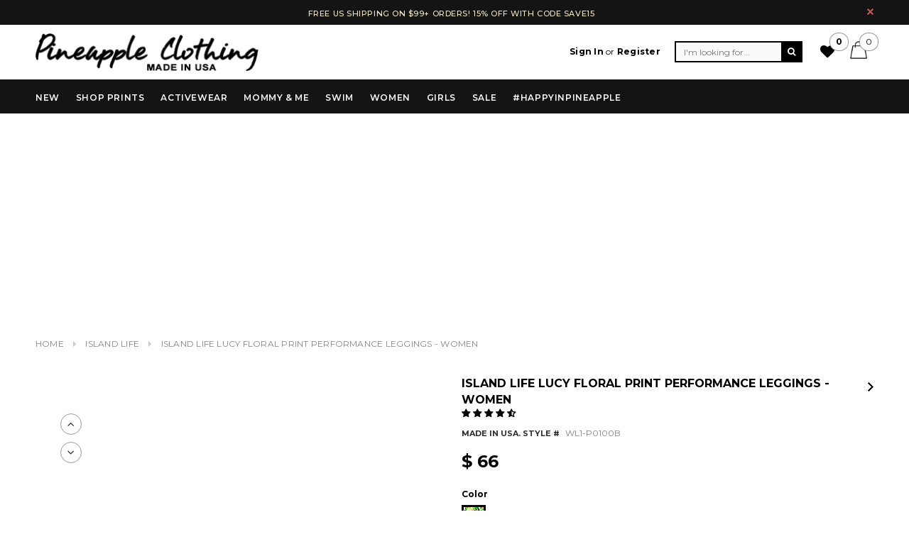

--- FILE ---
content_type: text/html; charset=utf-8
request_url: https://pineappleclothing.com/collections/island-life/products/island-life-lucy-leggings-women
body_size: 98445
content:
<!doctype html>
<!--[if lt IE 7]><html class="no-js lt-ie9 lt-ie8 lt-ie7" lang="en"> <![endif]-->
<!--[if IE 7]><html class="no-js lt-ie9 lt-ie8" lang="en"> <![endif]-->
<!--[if IE 8]><html class="no-js lt-ie9" lang="en"> <![endif]-->
<!--[if IE 9 ]><html class="ie9 no-js"> <![endif]-->
<!--[if (gt IE 9)|!(IE)]><!--> <html class="no-js"> <!--<![endif]-->
<head>

  <!-- Manychat -->
<script src="//widget.manychat.com/642844_128a9.js" defer="defer"></script>
<script src="https://mccdn.me/assets/js/widget.js" defer="defer"></script>
  
<!-- "snippets/booster-seo.liquid" was not rendered, the associated app was uninstalled -->
  
  <meta name="facebook-domain-verification" content="as8rpue2z3usd3rnuls82ocgx2psxq" />
  
  
  <script type="text/javascript">
<!--

//if (self != top)
  // {
  // top.location.href = self.location;href;
  // }

//-->
</script>
  
  
<script type="text/javascript" src="https://edge.personalizer.io/storefront/2.0.0/js/shopify/storefront.min.js?key=peavt-vbf1py0ij8e3hru6wi-1n4kj&shop=www-mypineapplestore-com.myshopify.com"></script>
<script>
window.LimeSpot = window.LimeSpot === undefined ? {} : LimeSpot;
LimeSpot.PageInfo = { Type: "Product", ReferenceIdentifier: "7723587331"};

LimeSpot.StoreInfo = { Theme: "LIVE" };


LimeSpot.CartItems = [];
</script>






  <!-- Basic page needs ================================================== -->
  <meta charset="utf-8">
  <meta http-equiv="X-UA-Compatible" content="IE=edge,chrome=1">

  
  
  
  <!-- Title and description ================================================== -->
  

  

  <!-- Product meta ================================================== -->
  


  <meta property="og:type" content="product">
  <meta property="og:title" content="Island Life Lucy Floral Print Performance Leggings - Women">
  
  <meta property="og:image" content="http://pineappleclothing.com/cdn/shop/files/WL1-P0100B-mini_grande.jpg?v=1708906442">
  <meta property="og:image:secure_url" content="https://pineappleclothing.com/cdn/shop/files/WL1-P0100B-mini_grande.jpg?v=1708906442">
  
  <meta property="og:image" content="http://pineappleclothing.com/cdn/shop/files/WL1-P0100B-mini2_grande.jpg?v=1708906442">
  <meta property="og:image:secure_url" content="https://pineappleclothing.com/cdn/shop/files/WL1-P0100B-mini2_grande.jpg?v=1708906442">
  
  <meta property="og:image" content="http://pineappleclothing.com/cdn/shop/files/WL1-P0100B-mini3_grande.jpg?v=1708906442">
  <meta property="og:image:secure_url" content="https://pineappleclothing.com/cdn/shop/files/WL1-P0100B-mini3_grande.jpg?v=1708906442">
  
  <meta property="og:price:amount" content="66">
  <meta property="og:price:currency" content="USD">


  <meta property="og:description" content="Shop for Women Island Life Lucy Floral Print Performance Leggings in designer custom print • Mommy and Me matching style • Free shipping • Made in USA">


  <meta property="og:url" content="https://pineappleclothing.com/products/island-life-lucy-leggings-women">
  <meta property="og:site_name" content="Pineapple Clothing">
  <!-- /snippets/twitter-card.liquid -->





  <meta name="twitter:card" content="product">
  <meta name="twitter:title" content="Island Life Lucy Floral Print Performance Leggings - Women">
  <meta name="twitter:description" content="These green Island Life leggings will have you reaching out for your sneakers. Offering a second skin feel and a tropical palm leaf print, these high waisted yoga pants are durable, breathable, lightweight, sweat-wicking and create a smooth silhouette of the whole body. Made from the comfiest high quality fabric, they transition easily from yoga to cross-training, and straightaway to lounging pants. Silky soft. Second skin feel. Durable sustainable material. Functional and super comfy. Stay in place. Not sliding down! THE EXCLUSIVE PLACEMENT OF THE PRINT HIGHLIGHTS THE ORIGINALITY OF THE DESIGN. MADE IN USA. Care and Details Full-length leggings. Regular length. Inseam: XXS 25.5”, XS 26”, S 26.5”, M 27”, L 27”, XL 27&quot;. High waisted. Wide waistband. Gusset insert for freedom of movement. Lightweight. Breathable. Sweatproof. Moisture-wicking antimicrobial properties. True to size. MATERIAL: Eco-friendly 4-way stretch double-knit tricot. FABRIC">
  <meta name="twitter:image" content="https://pineappleclothing.com/cdn/shop/files/WL1-P0100B-mini_medium.jpg?v=1708906442">
  <meta name="twitter:image:width" content="240">
  <meta name="twitter:image:height" content="240">
  <meta name="twitter:label1" content="Price">
  <meta name="twitter:data1" content="$ 66">
  
  <meta name="twitter:label2" content="Brand">
  <meta name="twitter:data2" content="WL1-P0100B">
  



  <!-- Helpers ================================================== -->
  <link rel="canonical" href="/products/island-life-lucy-leggings-women">
  <meta name="viewport" content="width=device-width, initial-scale=1, maximum-scale=1, user-scalable=0, minimal-ui">
<!--   <meta name="viewport" content="width=device-width,initial-scale=1"> -->
  
  <!-- Favicon -->
   
    <link rel="shortcut icon" href="/cdn/shop/files/Pineapple-16_32x32.png?v=1613157738" type="image/png">
  
 
   <!-- fonts -->
  
<script type="text/javascript">
  WebFontConfig = {
    google: { families: [ 
      
          'Montserrat:100,200,300,400,500,600,700,800,900'
	  
      
      
      	
      		,
      	      
        'Montserrat:100,200,300,400,500,600,700,800,900'
	  
      
      
      	
      		,
      	      
        'Roboto Condensed:100,200,300,400,500,600,700,800,900'
	  
      
      
    ] }
  };
  (function() {
    var wf = document.createElement('script');
    wf.src = ('https:' == document.location.protocol ? 'https' : 'http') +
      '://ajax.googleapis.com/ajax/libs/webfont/1/webfont.js';
    wf.type = 'text/javascript';
    wf.async = 'true';
    var s = document.getElementsByTagName('script')[0];
    s.parentNode.insertBefore(wf, s);
  })(); 
</script>

  
   <!-- Styles -->
   <link href="/cdn/shop/t/42/assets/bootstrap.min.css?v=147343079099402561811598466401" rel="stylesheet" type="text/css" media="all" />
<link rel="stylesheet" href="//maxcdn.bootstrapcdn.com/font-awesome/4.7.0/css/font-awesome.min.css">

<!-- Theme base and media queries -->
<link href="/cdn/shop/t/42/assets/slick.css?v=128159762875014024861598466445" rel="stylesheet" type="text/css" media="all" />
<link href="/cdn/shop/t/42/assets/owl.carousel.css?v=18757961631585528321598466442" rel="stylesheet" type="text/css" media="all" />
<link href="/cdn/shop/t/42/assets/owl.theme.css?v=78733719208526571531598466443" rel="stylesheet" type="text/css" media="all" />
<link href="/cdn/shop/t/42/assets/jcarousel.css?v=174992725655449732431598466427" rel="stylesheet" type="text/css" media="all" />
<link href="/cdn/shop/t/42/assets/selectize.bootstrap3.css?v=44968911457519566751598466443" rel="stylesheet" type="text/css" media="all" />
<link href="/cdn/shop/t/42/assets/jquery.fancybox.css?v=76893812856314854581598466431" rel="stylesheet" type="text/css" media="all" />
<link href="/cdn/shop/t/42/assets/component.css?v=121099943501351976721598466413" rel="stylesheet" type="text/css" media="all" />
<link href="/cdn/shop/t/42/assets/theme-styles.scss.css?v=40273447196439496671599463228" rel="stylesheet" type="text/css" media="all" />
<link href="/cdn/shop/t/42/assets/theme-styles-setting.css?v=107821969858250223861598466470" rel="stylesheet" type="text/css" media="all" />
<link href="/cdn/shop/t/42/assets/theme-styles-responsive.css?v=111754437688908139071697234819" rel="stylesheet" type="text/css" media="all" />
<link href="/cdn/shop/t/42/assets/animate.css?v=107502980827701580791598466398" rel="stylesheet" type="text/css" media="all" />

  
   <!-- Scripts -->
  <script type="text/javascript">
  
!function(){"use strict";var t=document.createElement("a").style,e="objectFit"in t,i=/object-fit["']*\s*:\s*["']*(contain|cover)/,r=/object-position["']*\s*:\s*["']*(.+?)(?=($|,|'|"|;))/,a="[data-uri]",s=/\(|\)|'/,n={center:"center","50% 50%":"center"};e&&(e&&"objectPosition"in t)||addEventListener("lazyunveilread",function(t){var o,l,c,u,d,f,z,g,p,y,m=t.target,v=(o=(getComputedStyle(m,null)||{}).fontFamily||"",l=o.match(i)||"",(c=l&&o.match(r)||"")&&(c=c[1]),{fit:l&&l[1]||"",position:n[c]||c||"center"});!v.fit||e&&"center"==v.position||(u=m,d=v,z=lazySizes.cfg,g=u.cloneNode(!1),p=g.style,y=function(){var t=u.currentSrc||u.src;t&&(p.backgroundImage="url("+(s.test(t)?JSON.stringify(t):t)+")",f||(f=!0,lazySizes.rC(g,z.loadingClass),lazySizes.aC(g,z.loadedClass)))},u._lazysizesParentFit=d.fit,u.addEventListener("load",function(){lazySizes.rAF(y)},!0),g.addEventListener("load",function(){var t=g.currentSrc||g.src;t&&t!=a&&(g.src=a,g.srcset="")}),lazySizes.rAF(function(){var t=u,e=u.parentNode;"PICTURE"==e.nodeName.toUpperCase()&&(t=e,e=e.parentNode),lazySizes.rC(g,z.loadedClass),lazySizes.rC(g,z.lazyClass),lazySizes.aC(g,z.loadingClass),lazySizes.aC(g,z.objectFitClass||"lazysizes-display-clone"),g.getAttribute(z.srcsetAttr)&&g.setAttribute(z.srcsetAttr,""),g.getAttribute(z.srcAttr)&&g.setAttribute(z.srcAttr,""),g.src=a,g.srcset="",p.backgroundRepeat="no-repeat",p.backgroundPosition=d.position,p.backgroundSize=d.fit,t.style.display="none",u.setAttribute("data-parent-fit",d.fit),u.setAttribute("data-parent-container","prev"),e.insertBefore(g,t),u._lazysizesParentFit&&delete u._lazysizesParentFit,u.complete&&y()}))},!0)}(),function(t,e,i){"use strict";function r(t,i,r){var a,s,o,c=0,u=0,g=r;if(t){if("container"===i.ratio){for(c=g.scrollWidth,u=g.scrollHeight;!(c&&u||g===e);)g=g.parentNode,c=g.scrollWidth,u=g.scrollHeight;c&&u&&(i.ratio=u/c)}a=t,s=i,(o=[]).srcset=[],s.absUrl&&(y.setAttribute("href",a),a=y.href),a=((s.prefix||"")+a+(s.postfix||"")).replace(z,function(t,e){return l[typeof s[e]]?s[e]:t}),s.widths.forEach(function(t){var e=s.widthmap[t]||t,i={u:a.replace(d,e).replace(f,s.ratio?Math.round(t*s.ratio):""),w:t};o.push(i),o.srcset.push(i.c=i.u+" "+t+"w")}),(t=o).isPicture=i.isPicture,v&&"IMG"==r.nodeName.toUpperCase()?r.removeAttribute(n.srcsetAttr):r.setAttribute(n.srcsetAttr,t.srcset.join(", ")),Object.defineProperty(r,"_lazyrias",{value:t,writable:!0})}}function a(e,i){var r=function(e,i){var r,a,s,n,l=t.getComputedStyle(e);a=e.parentNode,n={isPicture:!(!a||!u.test(a.nodeName||""))},s=function(t,i){var r=e.getAttribute("data-"+t);if(!r){var a=l.getPropertyValue("--ls-"+t);a&&(r=a.trim())}if(r){if("true"==r)r=!0;else if("false"==r)r=!1;else if(c.test(r))r=parseFloat(r);else if("function"==typeof o[t])r=o[t](e,r);else if(g.test(r))try{r=JSON.parse(r)}catch(t){}n[t]=r}else t in o&&"function"!=typeof o[t]?n[t]=o[t]:i&&"function"==typeof o[t]&&(n[t]=o[t](e,r))};for(r in o)s(r);return i.replace(z,function(t,e){e in n||s(e,!0)}),n}(e,i);return o.modifyOptions.call(e,{target:e,details:r,detail:r}),lazySizes.fire(e,"lazyriasmodifyoptions",r),r}function s(t){return t.getAttribute(t.getAttribute("data-srcattr")||o.srcAttr)||t.getAttribute(n.srcsetAttr)||t.getAttribute(n.srcAttr)||t.getAttribute("data-pfsrcset")||""}if(e.addEventListener){var n,o,l={string:1,number:1},c=/^\-*\+*\d+\.*\d*$/,u=/^picture$/i,d=/\s*\{\s*width\s*\}\s*/i,f=/\s*\{\s*height\s*\}\s*/i,z=/\s*\{\s*([a-z0-9]+)\s*\}\s*/gi,g=/^\[.*\]|\{.*\}$/,p=/^(?:auto|\d+(px)?)$/,y=e.createElement("a"),m=e.createElement("img"),v="srcset"in m&&!("sizes"in m),b=!!t.HTMLPictureElement&&!v;!function(){var e,i={prefix:"",postfix:"",srcAttr:"data-src",absUrl:!1,modifyOptions:function(){},widthmap:{},ratio:!1};(n=t.lazySizes&&lazySizes.cfg||t.lazySizesConfig)||(n={},t.lazySizesConfig=n),n.supportsType||(n.supportsType=function(t){return!t}),n.rias||(n.rias={}),"widths"in(o=n.rias)||(o.widths=[],function(t){for(var e,i=0;!e||3e3>e;)i+=5,i>30&&(i+=1),e=36*i,t.push(e)}(o.widths));for(e in i)e in o||(o[e]=i[e])}(),addEventListener("lazybeforesizes",function(t){var e,i,l,c,u,f,z,g,y,m,v,h,C;if(e=t.target,t.detail.dataAttr&&!t.defaultPrevented&&!o.disabled&&(y=e.getAttribute(n.sizesAttr)||e.getAttribute("sizes"))&&p.test(y)){if(l=a(e,i=s(e)),v=d.test(l.prefix)||d.test(l.postfix),l.isPicture&&(c=e.parentNode))for(u=c.getElementsByTagName("source"),f=0,z=u.length;z>f;f++)(v||d.test(g=s(u[f])))&&(r(g,l,u[f]),h=!0);v||d.test(i)?(r(i,l,e),h=!0):h&&((C=[]).srcset=[],C.isPicture=!0,Object.defineProperty(e,"_lazyrias",{value:C,writable:!0})),h&&(b?e.removeAttribute(n.srcAttr):"auto"!=y&&(m={width:parseInt(y,10)},A({target:e,detail:m})))}},!0);var A=(h=function(t,e){return t.w-e.w},C=function(t,e){var i;return!t._lazyrias&&lazySizes.pWS&&(i=lazySizes.pWS(t.getAttribute(n.srcsetAttr||""))).length&&(Object.defineProperty(t,"_lazyrias",{value:i,writable:!0}),e&&t.parentNode&&(i.isPicture="PICTURE"==t.parentNode.nodeName.toUpperCase())),t._lazyrias},E=function(e,i){var r,a,s,n,o,l,c,u,d;if((o=e._lazyrias).isPicture&&t.matchMedia)for(a=0,r=e.parentNode.getElementsByTagName("source"),s=r.length;s>a;a++)if(C(r[a])&&!r[a].getAttribute("type")&&(!(n=r[a].getAttribute("media"))||(matchMedia(n)||{}).matches)){o=r[a]._lazyrias;break}return(!o.w||o.w<i)&&(o.w=i,o.d=(c=e,u=t.devicePixelRatio||1,d=lazySizes.getX&&lazySizes.getX(c),Math.min(d||u,2.4,u)),l=function(t){for(var e,i,r=t.length,a=t[r-1],s=0;r>s;s++)if(a=t[s],a.d=a.w/t.w,a.d>=t.d){!a.cached&&(e=t[s-1])&&e.d>t.d-.13*Math.pow(t.d,2.2)&&(i=Math.pow(e.d-.6,1.6),e.cached&&(e.d+=.15*i),e.d+(a.d-t.d)*i>t.d&&(a=e));break}return a}(o.sort(h))),l},S=function(i){var r,a=i.target;return!v&&(t.respimage||t.picturefill||lazySizesConfig.pf)?void e.removeEventListener("lazybeforesizes",S):void(("_lazyrias"in a||i.detail.dataAttr&&C(a,!0))&&(r=E(a,i.detail.width),r&&r.u&&a._lazyrias.cur!=r.u&&(a._lazyrias.cur=r.u,r.cached=!0,lazySizes.rAF(function(){a.setAttribute(n.srcAttr,r.u),a.setAttribute("src",r.u)}))))},b?S=function(){}:addEventListener("lazybeforesizes",S),S)}var h,C,E,S}(window,document),function(t,e){var i=function(t,e){"use strict";if(e.getElementsByClassName){var i,r=e.documentElement,a=t.Date,s=t.HTMLPictureElement,n="addEventListener",o="getAttribute",l=t[n],c=t.setTimeout,u=t.requestAnimationFrame||c,d=t.requestIdleCallback,f=/^picture$/i,z=["load","error","lazyincluded","_lazyloaded"],g={},p=Array.prototype.forEach,y=function(t,e){return g[e]||(g[e]=new RegExp("(\\s|^)"+e+"(\\s|$)")),g[e].test(t[o]("class")||"")&&g[e]},m=function(t,e){y(t,e)||t.setAttribute("class",(t[o]("class")||"").trim()+" "+e)},v=function(t,e){var i;(i=y(t,e))&&t.setAttribute("class",(t[o]("class")||"").replace(i," "))},b=function(t,e,i){var r=i?n:"removeEventListener";i&&b(t,e),z.forEach(function(i){t[r](i,e)})},A=function(t,i,r,a,s){var n=e.createEvent("CustomEvent");return n.initCustomEvent(i,!a,!s,r||{}),t.dispatchEvent(n),n},h=function(e,r){var a;!s&&(a=t.picturefill||i.pf)?a({reevaluate:!0,elements:[e]}):r&&r.src&&(e.src=r.src)},C=function(t,e){return(getComputedStyle(t,null)||{})[e]},E=function(t,e,r){for(r=r||t.offsetWidth;r<i.minSize&&e&&!t._lazysizesWidth;)r=e.offsetWidth,e=e.parentNode;return r},S=(ht=[],Ct=At=[],(St=function(t,i){vt&&!i?t.apply(this,arguments):(Ct.push(t),bt||(bt=!0,(e.hidden?c:u)(Et)))})._lsFlush=Et=function(){var t=Ct;for(Ct=At.length?ht:At,vt=!0,bt=!1;t.length;)t.shift()();vt=!1},St),w=function(t,e){return e?function(){S(t)}:function(){var e=this,i=arguments;S(function(){t.apply(e,i)})}},_=function(t){var e,i,r=function(){e=null,t()},s=function(){var t=a.now()-i;99>t?c(s,99-t):(d||r)(r)};return function(){i=a.now(),e||(e=c(s,99))}},N=(et=/^img$/i,it=/^iframe$/i,rt="onscroll"in t&&!/glebot/.test(navigator.userAgent),at=0,st=0,nt=-1,ot=function(t){st--,t&&t.target&&b(t.target,ot),(!t||0>st||!t.target)&&(st=0)},lt=function(t,i){var a,s=t,n="hidden"==C(e.body,"visibility")||"hidden"!=C(t,"visibility");for(U-=i,q+=i,H-=i,D+=i;n&&(s=s.offsetParent)&&s!=e.body&&s!=r;)n=(C(s,"opacity")||1)>0,n&&"visible"!=C(s,"overflow")&&(a=s.getBoundingClientRect(),n=D>a.left&&H<a.right&&q>a.top-1&&U<a.bottom+1);return n},V=ct=function(){var t,a,s,n,l,c,u,d,f;if((I=i.loadMode)&&8>st&&(t=$.length)){a=0,nt++,null==J&&("expand"in i||(i.expand=r.clientHeight>500&&r.clientWidth>500?500:370),X=i.expand,J=X*i.expFactor),J>at&&1>st&&nt>2&&I>2&&!e.hidden?(at=J,nt=0):at=I>1&&nt>1&&6>st?X:0;for(;t>a;a++)if($[a]&&!$[a]._lazyRace)if(rt)if((d=$[a][o]("data-expand"))&&(c=1*d)||(c=at),f!==c&&(k=innerWidth+c*Q,j=innerHeight+c,u=-1*c,f=c),s=$[a].getBoundingClientRect(),(q=s.bottom)>=u&&(U=s.top)<=j&&(D=s.right)>=u*Q&&(H=s.left)<=k&&(q||D||H||U)&&(W&&3>st&&!d&&(3>I||4>nt)||lt($[a],c))){if(yt($[a]),l=!0,st>9)break}else!l&&W&&!n&&4>st&&4>nt&&I>2&&(T[0]||i.preloadAfterLoad)&&(T[0]||!d&&(q||D||H||U||"auto"!=$[a][o](i.sizesAttr)))&&(n=T[0]||$[a]);else yt($[a]);n&&!l&&yt(n)}},K=0,Y=666,Z=function(){G=!1,K=a.now(),V()},tt=d?function(){d(Z,{timeout:Y}),666!==Y&&(Y=666)}:w(function(){c(Z)},!0),ut=function(t){var e;(t=!0===t)&&(Y=44),G||(G=!0,0>(e=125-(a.now()-K))&&(e=0),t||9>e&&d?tt():c(tt,e))},ft=w(dt=function(t){m(t.target,i.loadedClass),v(t.target,i.loadingClass),b(t.target,zt)}),zt=function(t){ft({target:t.target})},gt=function(t){var e,r,a=t[o](i.srcsetAttr);(e=i.customMedia[t[o]("data-media")||t[o]("media")])&&t.setAttribute("media",e),a&&t.setAttribute("srcset",a),e&&((r=t.parentNode).insertBefore(t.cloneNode(),t),r.removeChild(t))},pt=w(function(t,e,r,a,s){var n,l,u,d,z,g;(z=A(t,"lazybeforeunveil",e)).defaultPrevented||(a&&(r?m(t,i.autosizesClass):t.setAttribute("sizes",a)),l=t[o](i.srcsetAttr),n=t[o](i.srcAttr),s&&(u=t.parentNode,d=u&&f.test(u.nodeName||"")),g=e.firesLoad||"src"in t&&(l||n||d),z={target:t},g&&(b(t,ot,!0),clearTimeout(B),B=c(ot,2500),m(t,i.loadingClass),b(t,zt,!0)),d&&p.call(u.getElementsByTagName("source"),gt),l?t.setAttribute("srcset",l):n&&!d&&(it.test(t.nodeName)?function(t,e){try{t.contentWindow.location.replace(e)}catch(i){t.src=e}}(t,n):t.src=n),(l||d)&&h(t,{src:n})),t._lazyRace&&delete t._lazyRace,v(t,i.lazyClass),S(function(){(!g||t.complete&&t.naturalWidth>1)&&(g?ot(z):st--,dt(z))},!0)}),mt=function(){if(!W){if(a.now()-O<999)return void c(mt,999);var t=_(function(){i.loadMode=3,ut()});W=!0,i.loadMode=3,ut(),l("scroll",function(){3==i.loadMode&&(i.loadMode=2),t()},!0)}},{_:function(){O=a.now(),$=e.getElementsByClassName(i.lazyClass),T=e.getElementsByClassName(i.lazyClass+" "+i.preloadClass),Q=i.hFac,l("scroll",ut,!0),l("resize",ut,!0),t.MutationObserver?new MutationObserver(ut).observe(r,{childList:!0,subtree:!0,attributes:!0}):(r[n]("DOMNodeInserted",ut,!0),r[n]("DOMAttrModified",ut,!0),setInterval(ut,999)),l("hashchange",ut,!0),["focus","mouseover","click","load","transitionend","animationend","webkitAnimationEnd"].forEach(function(t){e[n](t,ut,!0)}),/d$|^c/.test(e.readyState)?mt():(l("load",mt),e[n]("DOMContentLoaded",ut),c(mt,2e4)),$.length?(ct(),S._lsFlush()):ut()},checkElems:ut,unveil:yt=function(t){var e,r=et.test(t.nodeName),a=r&&(t[o](i.sizesAttr)||t[o]("sizes")),s="auto"==a;(!s&&W||!r||!t.src&&!t.srcset||t.complete||y(t,i.errorClass))&&(e=A(t,"lazyunveilread").detail,s&&P.updateElem(t,!0,t.offsetWidth),t._lazyRace=!0,st++,pt(t,e,s,a,r))}}),P=(M=w(function(t,e,i,r){var a,s,n;if(t._lazysizesWidth=r,r+="px",t.setAttribute("sizes",r),f.test(e.nodeName||""))for(a=e.getElementsByTagName("source"),s=0,n=a.length;n>s;s++)a[s].setAttribute("sizes",r);i.detail.dataAttr||h(t,i.detail)}),F=function(t,e,i){var r,a=t.parentNode;a&&(i=E(t,a,i),(r=A(t,"lazybeforesizes",{width:i,dataAttr:!!e})).defaultPrevented||(i=r.detail.width)&&i!==t._lazysizesWidth&&M(t,a,r,i))},{_:function(){L=e.getElementsByClassName(i.autosizesClass),l("resize",R)},checkElems:R=_(function(){var t,e=L.length;if(e)for(t=0;e>t;t++)F(L[t])}),updateElem:F}),x=function(){x.i||(x.i=!0,P._(),N._())};return function(){var e,r={lazyClass:"lazyload",loadedClass:"lazyloaded",loadingClass:"lazyloading",preloadClass:"lazypreload",errorClass:"lazyerror",autosizesClass:"lazyautosizes",srcAttr:"data-src",srcsetAttr:"data-srcset",sizesAttr:"data-sizes",minSize:40,customMedia:{},init:!0,expFactor:1.5,hFac:.8,loadMode:2};i=t.lazySizesConfig||t.lazysizesConfig||{};for(e in r)e in i||(i[e]=r[e]);t.lazySizesConfig=i,c(function(){i.init&&x()})}(),{cfg:i,autoSizer:P,loader:N,init:x,uP:h,aC:m,rC:v,hC:y,fire:A,gW:E,rAF:S}}var L,M,F,R;var $,T,W,B,I,O,k,j,U,H,D,q,X,J,Q,V,G,K,Y,Z,tt,et,it,rt,at,st,nt,ot,lt,ct,ut,dt,ft,zt,gt,pt,yt,mt;var vt,bt,At,ht,Ct,Et,St}(t,t.document);t.lazySizes=i,"object"==typeof module&&module.exports&&(module.exports=i)}(window),function(t,e){"use strict";if(t.addEventListener){var i=/\s+(\d+)(w|h)\s+(\d+)(w|h)/,r=/parent-fit["']*\s*:\s*["']*(contain|cover|width)/,a=/parent-container["']*\s*:\s*["']*(.+?)(?=(\s|$|,|'|"|;))/,s=/^picture$/i,n={getParent:function(e,i){var r=e,a=e.parentNode;return i&&"prev"!=i||!a||!s.test(a.nodeName||"")||(a=a.parentNode),"self"!=i&&(r="prev"==i?e.previousElementSibling:i&&(a.closest||t.jQuery)&&(a.closest?a.closest(i):jQuery(a).closest(i)[0])||a),r},getFit:function(t){var e,i,s=getComputedStyle(t,null)||{},o=s.content||s.fontFamily,l={fit:t._lazysizesParentFit||t.getAttribute("data-parent-fit")};return!l.fit&&o&&(e=o.match(r))&&(l.fit=e[1]),l.fit?(!(i=t._lazysizesParentContainer||t.getAttribute("data-parent-container"))&&o&&(e=o.match(a))&&(i=e[1]),l.parent=n.getParent(t,i)):l.fit=s.objectFit,l},getImageRatio:function(e){var r,a,n,o,l=e.parentNode,c=l&&s.test(l.nodeName||"")?l.querySelectorAll("source, img"):[e];for(r=0;r<c.length;r++)if(e=c[r],a=e.getAttribute(lazySizesConfig.srcsetAttr)||e.getAttribute("srcset")||e.getAttribute("data-pfsrcset")||e.getAttribute("data-risrcset")||"",n=e.getAttribute("media"),n=lazySizesConfig.customMedia[e.getAttribute("data-media")||n]||n,a&&(!n||(t.matchMedia&&matchMedia(n)||{}).matches)){!(o=parseFloat(e.getAttribute("data-aspectratio")))&&a.match(i)&&(o="w"==RegExp.$2?RegExp.$1/RegExp.$3:RegExp.$3/RegExp.$1);break}return o},calculateSize:function(t,e){var i,r,a,s,n=this.getFit(t),o=n.fit,l=n.parent;return"width"==o||("contain"==o||"cover"==o)&&(a=this.getImageRatio(t))?(l?e=l.clientWidth:l=t,s=e,"width"==o?s=e:(r=l.clientHeight)>40&&(i=e/r)&&("cover"==o&&a>i||"contain"==o&&i>a)&&(s=e*(a/i)),s):e}},o=function(){t.lazySizes&&(lazySizes.parentFit||(lazySizes.parentFit=n),t.removeEventListener("lazyunveilread",o,!0))};t.addEventListener("lazyunveilread",o,!0),e.addEventListener("lazybeforesizes",function(t){if(!t.defaultPrevented){var e=t.target;t.detail.width=n.calculateSize(e,t.detail.width)}}),setTimeout(o)}}(window,document),function(t,e,i){"use strict";var r,a,s,n,o,l,c,u,d,f,z,g,p,y,m,v,b=t.lazySizes&&lazySizes.cfg||t.lazySizesConfig,A=e.createElement("img"),h="sizes"in A&&"srcset"in A,C=/\s+\d+h/g,E=(a=/\s+(\d+)(w|h)\s+(\d+)(w|h)/,s=Array.prototype.forEach,function(t){var i=e.createElement("img"),r=function(t){var e,i=t.getAttribute(lazySizesConfig.srcsetAttr);i&&(i.match(a)&&(e="w"==RegExp.$2?RegExp.$1/RegExp.$3:RegExp.$3/RegExp.$1)&&t.setAttribute("data-aspectratio",e),t.setAttribute(lazySizesConfig.srcsetAttr,i.replace(C,"")))},n=function(t){var e=t.target.parentNode;e&&"PICTURE"==e.nodeName&&s.call(e.getElementsByTagName("source"),r),r(t.target)},o=function(){i.currentSrc&&e.removeEventListener("lazybeforeunveil",n)};t[1]&&(e.addEventListener("lazybeforeunveil",n),i.onload=o,i.onerror=o,i.srcset="data:,a 1w 1h",i.complete&&o())});if(b||(b={},t.lazySizesConfig=b),b.supportsType||(b.supportsType=function(t){return!t}),!t.picturefill&&!b.pf){if(t.HTMLPictureElement&&h)return e.msElementsFromPoint&&E(navigator.userAgent.match(/Edge\/(\d+)/)),void(b.pf=function(){});b.pf=function(e){var i,a;if(!t.picturefill)for(i=0,a=e.elements.length;a>i;i++)r(e.elements[i])},d=function(t,e){return t.w-e.w},f=/^\s*\d+\.*\d*px\s*$/,l=/(([^,\s].[^\s]+)\s+(\d+)w)/g,c=/\s/,u=function(t,e,i,r){o.push({c:e,u:i,w:1*r})},g=function(){var t,i,a;g.init||(g.init=!0,addEventListener("resize",(i=e.getElementsByClassName("lazymatchmedia"),a=function(){var t,e;for(t=0,e=i.length;e>t;t++)r(i[t])},function(){clearTimeout(t),t=setTimeout(a,66)})))},p=function(e,i){var r,a=e.getAttribute("srcset")||e.getAttribute(b.srcsetAttr);!a&&i&&(a=e._lazypolyfill?e._lazypolyfill._set:e.getAttribute(b.srcAttr)||e.getAttribute("src")),e._lazypolyfill&&e._lazypolyfill._set==a||(r=z(a||""),i&&e.parentNode&&(r.isPicture="PICTURE"==e.parentNode.nodeName.toUpperCase(),r.isPicture&&t.matchMedia&&(lazySizes.aC(e,"lazymatchmedia"),g())),r._set=a,Object.defineProperty(e,"_lazypolyfill",{value:r,writable:!0}))},y=function(e){return t.matchMedia?(y=function(t){return!t||(matchMedia(t)||{}).matches})(e):!e},m=function(e){var i,r,a,s,n,o,l,c,u,z;if(p(s=e,!0),(n=s._lazypolyfill).isPicture)for(r=0,i=e.parentNode.getElementsByTagName("source"),a=i.length;a>r;r++)if(b.supportsType(i[r].getAttribute("type"),e)&&y(i[r].getAttribute("media"))){s=i[r],p(s),n=s._lazypolyfill;break}return n.length>1?(l=s.getAttribute("sizes")||"",l=f.test(l)&&parseInt(l,10)||lazySizes.gW(e,e.parentNode),n.d=(c=e,u=t.devicePixelRatio||1,z=lazySizes.getX&&lazySizes.getX(c),Math.min(z||u,2.5,u)),!n.src||!n.w||n.w<l?(n.w=l,o=function(t){for(var e,i,r=t.length,a=t[r-1],s=0;r>s;s++)if(a=t[s],a.d=a.w/t.w,a.d>=t.d){!a.cached&&(e=t[s-1])&&e.d>t.d-.13*Math.pow(t.d,2.2)&&(i=Math.pow(e.d-.6,1.6),e.cached&&(e.d+=.15*i),e.d+(a.d-t.d)*i>t.d&&(a=e));break}return a}(n.sort(d)),n.src=o):o=n.src):o=n[0],o},(v=function(t){if(!h||!t.parentNode||"PICTURE"==t.parentNode.nodeName.toUpperCase()){var e=m(t);e&&e.u&&t._lazypolyfill.cur!=e.u&&(t._lazypolyfill.cur=e.u,e.cached=!0,t.setAttribute(b.srcAttr,e.u),t.setAttribute("src",e.u))}}).parse=z=function(t){return o=[],(t=t.trim()).replace(C,"").replace(l,u),o.length||!t||c.test(t)||o.push({c:t,u:t,w:99}),o},r=v,b.loadedClass&&b.loadingClass&&(n=[],['img[sizes$="px"][srcset].',"picture > img:not([srcset])."].forEach(function(t){n.push(t+b.loadedClass),n.push(t+b.loadingClass)}),b.pf({elements:e.querySelectorAll(n.join(", "))}))}}(window,document),function(t){"use strict";var e,i=t.createElement("img");!("srcset"in i)||"sizes"in i||window.HTMLPictureElement||(e=/^picture$/i,t.addEventListener("lazybeforeunveil",function(i){var r,a,s,n,o,l,c;!i.defaultPrevented&&!lazySizesConfig.noIOSFix&&(r=i.target)&&(s=r.getAttribute(lazySizesConfig.srcsetAttr))&&(a=r.parentNode)&&((o=e.test(a.nodeName||""))||(n=r.getAttribute("sizes")||r.getAttribute(lazySizesConfig.sizesAttr)))&&(l=o?a:t.createElement("picture"),r._lazyImgSrc||Object.defineProperty(r,"_lazyImgSrc",{value:t.createElement("source"),writable:!0}),c=r._lazyImgSrc,n&&c.setAttribute("sizes",n),c.setAttribute(lazySizesConfig.srcsetAttr,s),r.setAttribute("data-pfsrcset",s),r.removeAttribute(lazySizesConfig.srcsetAttr),o||(a.insertBefore(l,r),l.appendChild(r)),l.insertBefore(c,r))}))}(document),function(){"use strict";if(window.addEventListener){var t=/\s+/g,e=/\s*\|\s+|\s+\|\s*/g,i=/^(.+?)(?:\s+\[\s*(.+?)\s*\])?$/,r=/\(|\)|'/,a={contain:1,cover:1},s=function(t){if(t.target._lazybgset){var e=t.target,i=e._lazybgset,a=e.currentSrc||e.src;a&&(i.style.backgroundImage="url("+(r.test(a)?JSON.stringify(a):a)+")"),e._lazybgsetLoading&&(lazySizes.fire(i,"_lazyloaded",{},!1,!0),delete e._lazybgsetLoading)}};addEventListener("lazybeforeunveil",function(r){var a,n,o,l,c,u,d,f,z,g;!r.defaultPrevented&&(a=r.target.getAttribute("data-bgset"))&&(o=r.target,(n=document.createElement("img")).alt="",n._lazybgsetLoading=!0,r.detail.firesLoad=!0,l=a,c=o,u=n,d=document.createElement("picture"),f=c.getAttribute(lazySizesConfig.sizesAttr),z=c.getAttribute("data-ratio"),g=c.getAttribute("data-optimumx"),c._lazybgset&&c._lazybgset.parentNode==c&&c.removeChild(c._lazybgset),Object.defineProperty(u,"_lazybgset",{value:c,writable:!0}),Object.defineProperty(c,"_lazybgset",{value:d,writable:!0}),l=l.replace(t," ").split(e),d.style.display="none",u.className=lazySizesConfig.lazyClass,1!=l.length||f||(f="auto"),l.forEach(function(t){var e=document.createElement("source");f&&"auto"!=f&&e.setAttribute("sizes",f),t.match(i)&&(e.setAttribute(lazySizesConfig.srcsetAttr,RegExp.$1),RegExp.$2&&e.setAttribute("media",lazySizesConfig.customMedia[RegExp.$2]||RegExp.$2)),d.appendChild(e)}),f&&(u.setAttribute(lazySizesConfig.sizesAttr,f),c.removeAttribute(lazySizesConfig.sizesAttr),c.removeAttribute("sizes")),g&&u.setAttribute("data-optimumx",g),z&&u.setAttribute("data-ratio",z),d.appendChild(u),c.appendChild(d),setTimeout(function(){lazySizes.loader.unveil(n),lazySizes.rAF(function(){lazySizes.fire(n,"_lazyloaded",{},!0,!0),n.complete&&s({target:n})})}))}),document.addEventListener("load",s,!0),window.addEventListener("lazybeforesizes",function(t){if(t.target._lazybgset&&t.detail.dataAttr){var e=t.target._lazybgset,i=(r=e,s=(getComputedStyle(r)||{getPropertyValue:function(){}}).getPropertyValue("background-size"),!a[s]&&a[r.style.backgroundSize]&&(s=r.style.backgroundSize),s);a[i]&&(t.target._lazysizesParentFit=i,lazySizes.rAF(function(){t.target.setAttribute("data-parent-fit",i),t.target._lazysizesParentFit&&delete t.target._lazysizesParentFit}))}var r,s},!0),document.documentElement.addEventListener("lazybeforesizes",function(t){var e,i;!t.defaultPrevented&&t.target._lazybgset&&(t.detail.width=(e=t.target._lazybgset,i=lazySizes.gW(e,e.parentNode),(!e._lazysizesWidth||i>e._lazysizesWidth)&&(e._lazysizesWidth=i),e._lazysizesWidth))})}}();

</script>

<script src="//ajax.googleapis.com/ajax/libs/jquery/1.11.0/jquery.min.js" type="text/javascript"></script>
<script src="/cdn/shop/t/42/assets/jquery-cookie.min.js?v=111312536087441900371598466428" type="text/javascript"></script>
<script src="/cdn/shop/t/42/assets/selectize.min.js?v=70245539515728390161598466444" type="text/javascript"></script>
<script src="/cdn/shop/t/42/assets/jquery.nicescroll.min.js?v=166122000064107150281598466434" type="text/javascript"></script>
<script src="/cdn/shop/t/42/assets/jquery.fitvid.js?v=8044612188741632641598466432" type="text/javascript"></script>

<script>
  window.ajax_cart = true;
  window.money_format = "<span class=money>$ {{amount_no_decimals}}</span>";
  window.shop_currency = "USD";
  window.show_multiple_currencies = false;
  window.loading_url = "//pineappleclothing.com/cdn/shop/t/42/assets/loading.gif?v=50837312686733260831598466439"; 
  window.use_color_swatch = true;
  window.product_image_resize = false;
  window.enable_sidebar_multiple_choice = true;
  window.dropdowncart_type = "hover";
  window.file_url = "//pineappleclothing.com/cdn/shop/files/?14782";
  window.asset_url = "";
  window.images_size = {
    is_crop: false,
    ratio_width : 1,
    ratio_height : 1.35,
  };
  window.inventory_text = {
    in_stock: "In stock",
    many_in_stock: "Many in stock",
    out_of_stock: "Out of stock",
    add_to_cart: "Add to Bag",
    sold_out: "Sold Out",
    unavailable: "Unavailable"
  };
          
  window.multi_lang = false;
</script>



  <!-- Header hook for plugins ================================================== -->
<!-- Google Tag Manager -->

<!-- End Google Tag Manager -->
  




  
  <script>window.performance && window.performance.mark && window.performance.mark('shopify.content_for_header.start');</script>
<meta id="shopify-digital-wallet" name="shopify-digital-wallet" content="/10506746/digital_wallets/dialog">
<meta name="shopify-checkout-api-token" content="71a4c2d695d5abca4fe26b7d5e2891c6">
<meta id="in-context-paypal-metadata" data-shop-id="10506746" data-venmo-supported="true" data-environment="production" data-locale="en_US" data-paypal-v4="true" data-currency="USD">
<link rel="alternate" type="application/json+oembed" href="/products/island-life-lucy-leggings-women.oembed">
<script async="async" src="/checkouts/internal/preloads.js?locale=en-US"></script>
<script async="async" src="https://shop.app/checkouts/internal/preloads.js?locale=en-US&shop_id=10506746" crossorigin="anonymous"></script>
<script id="apple-pay-shop-capabilities" type="application/json">{"shopId":10506746,"countryCode":"US","currencyCode":"USD","merchantCapabilities":["supports3DS"],"merchantId":"gid:\/\/shopify\/Shop\/10506746","merchantName":"Pineapple Clothing","requiredBillingContactFields":["postalAddress","email"],"requiredShippingContactFields":["postalAddress","email"],"shippingType":"shipping","supportedNetworks":["visa","masterCard","amex","discover","elo","jcb"],"total":{"type":"pending","label":"Pineapple Clothing","amount":"1.00"},"shopifyPaymentsEnabled":true,"supportsSubscriptions":true}</script>
<script id="shopify-features" type="application/json">{"accessToken":"71a4c2d695d5abca4fe26b7d5e2891c6","betas":["rich-media-storefront-analytics"],"domain":"pineappleclothing.com","predictiveSearch":true,"shopId":10506746,"smart_payment_buttons_url":"https:\/\/pineappleclothing.com\/cdn\/shopifycloud\/payment-sheet\/assets\/latest\/spb.en.js","dynamic_checkout_cart_url":"https:\/\/pineappleclothing.com\/cdn\/shopifycloud\/payment-sheet\/assets\/latest\/dynamic-checkout-cart.en.js","dynamic_checkout_cart_button_sizes":{"maxWidth":500,"minWidth":140},"locale":"en","flg4ff40b22":false}</script>
<script>var Shopify = Shopify || {};
Shopify.shop = "www-mypineapplestore-com.myshopify.com";
Shopify.locale = "en";
Shopify.currency = {"active":"USD","rate":"1.0"};
Shopify.country = "US";
Shopify.theme = {"name":"LIVE","id":109586710682,"theme_store_id":null,"role":"main"};
Shopify.theme.handle = "null";
Shopify.theme.style = {"id":null,"handle":null};
Shopify.cdnHost = "pineappleclothing.com/cdn";
Shopify.routes = Shopify.routes || {};
Shopify.routes.root = "/";</script>
<script type="module">!function(o){(o.Shopify=o.Shopify||{}).modules=!0}(window);</script>
<script>!function(o){function n(){var o=[];function n(){o.push(Array.prototype.slice.apply(arguments))}return n.q=o,n}var t=o.Shopify=o.Shopify||{};t.loadFeatures=n(),t.autoloadFeatures=n()}(window);</script>
<script>window.ShopifyPay = window.ShopifyPay || {};
window.ShopifyPay.apiHost = "shop.app\/pay";</script>
<script>
  window.Shopify = window.Shopify || {};
  if (!window.Shopify.featureAssets) window.Shopify.featureAssets = {};
  window.Shopify.featureAssets['shop-js'] = {"pay-button":["modules/client.pay-button_805f5139.en.esm.js","modules/chunk.common_b367c112.esm.js"],"init-shop-email-lookup-coordinator":["modules/client.init-shop-email-lookup-coordinator_088099b8.en.esm.js","modules/chunk.common_b367c112.esm.js"],"init-customer-accounts":["modules/client.init-customer-accounts_2be3ac09.en.esm.js","modules/chunk.common_b367c112.esm.js"],"init-customer-accounts-sign-up":["modules/client.init-customer-accounts-sign-up_a1d25faa.en.esm.js","modules/chunk.common_b367c112.esm.js"],"init-shop-user-avatar":["modules/client.init-shop-user-avatar_ba8d8d44.en.esm.js","modules/chunk.common_b367c112.esm.js"],"init-shop-for-new-customer-accounts":["modules/client.init-shop-for-new-customer-accounts_55c8b5b0.en.esm.js","modules/chunk.common_b367c112.esm.js"],"shop-pay-payment-request":["modules/client.shop-pay-payment-request_92c5cafc.en.esm.js","modules/chunk.common_b367c112.esm.js","modules/chunk.shop-pay_33b55750.esm.js"],"discount-app":["modules/client.discount-app_aee7dca2.en.esm.js","modules/chunk.common_b367c112.esm.js"],"login-button":["modules/client.login-button_15fb0d34.en.esm.js","modules/chunk.common_b367c112.esm.js"],"payment-terms":["modules/client.payment-terms_51ee22e6.en.esm.js","modules/chunk.common_b367c112.esm.js"]};
</script>

<script id="__st">var __st={"a":10506746,"offset":-18000,"reqid":"8cd0882a-f7d8-4c22-9cd1-6f56a47927d6-1709424717","pageurl":"pineappleclothing.com\/collections\/island-life\/products\/island-life-lucy-leggings-women","u":"836b2aa35abb","p":"product","rtyp":"product","rid":7723587331};</script>
<script>window.ShopifyPaypalV4VisibilityTracking = true;</script>
<script>!function(o){o.addEventListener("DOMContentLoaded",function(){window.Shopify=window.Shopify||{},window.Shopify.recaptchaV3=window.Shopify.recaptchaV3||{siteKey:"6LeHG2ApAAAAAO4rPaDW-qVpPKPOBfjbCpzJB9ey"};var t=['form[action*="/contact"] input[name="form_type"][value="contact"]','form[action*="/comments"] input[name="form_type"][value="new_comment"]','form[action*="/account"] input[name="form_type"][value="customer_login"]','form[action*="/account"] input[name="form_type"][value="recover_customer_password"]','form[action*="/account"] input[name="form_type"][value="create_customer"]','form[action*="/contact"] input[name="form_type"][value="customer"]'].join(",");function n(e){e=e.target;null==e||null!=(e=function e(t,n){if(null==t.parentElement)return null;if("FORM"!=t.parentElement.tagName)return e(t.parentElement,n);for(var o=t.parentElement.action,r=0;r<n.length;r++)if(-1!==o.indexOf(n[r]))return t.parentElement;return null}(e,["/contact","/comments","/account"]))&&null!=e.querySelector(t)&&((e=o.createElement("script")).setAttribute("src","https://cdn.shopify.com/shopifycloud/storefront-recaptcha-v3/v0.6/index.js"),o.body.appendChild(e),o.removeEventListener("focus",n,!0),o.removeEventListener("change",n,!0),o.removeEventListener("click",n,!0))}o.addEventListener("click",n,!0),o.addEventListener("change",n,!0),o.addEventListener("focus",n,!0)})}(document);</script>
<script integrity="sha256-h4dvokWvGcvRSqiG7VnGqoonxF0k3NeoHPLSMjUGIz4=" data-source-attribution="shopify.loadfeatures" defer="defer" src="/cdn/shopifycloud/shopify/assets/storefront/load_feature-87876fa245af19cbd14aa886ed59c6aa8a27c45d24dcd7a81cf2d2323506233e.js" crossorigin="anonymous"></script>
<script crossorigin="anonymous" defer="defer" src="/cdn/shopifycloud/shopify/assets/shopify_pay/storefront-a2d444786d996da5634fbbaeeffe6104ee672440dfa6cdcaebfb27dceaaf9c0f.js?v=20220906"></script>
<script integrity="sha256-HAs5a9TQVLlKuuHrahvWuke+s1UlxXohfHeoYv8G2D8=" data-source-attribution="shopify.dynamic-checkout" defer="defer" src="/cdn/shopifycloud/shopify/assets/storefront/features-1c0b396bd4d054b94abae1eb6a1bd6ba47beb35525c57a217c77a862ff06d83f.js" crossorigin="anonymous"></script>


<style id="shopify-dynamic-checkout-cart">@media screen and (min-width: 750px) {
  #dynamic-checkout-cart {
    min-height: 50px;
  }
}

@media screen and (max-width: 750px) {
  #dynamic-checkout-cart {
    min-height: 240px;
  }
}
</style><script>window.performance && window.performance.mark && window.performance.mark('shopify.content_for_header.end');</script>

  <!--[if lt IE 9]>
  <script src="//html5shiv.googlecode.com/svn/trunk/html5.js" type="text/javascript"></script>
  <![endif]-->

  
  


  
	<script>var loox_global_hash = '1534265887318';</script><style>.loox-reviews-default { max-width: 1200px; margin: 0 auto; }</style>
  
  <!--PSM Edits : Bing Tracking -->
  <noscript></noscript>
  

  

  <link rel="amphtml" href="/apps/fireamp/products/island-life-lucy-leggings-women" >


      
 

  








  
<!-- Start of Judge.me Core -->
<link rel="dns-prefetch" href="https://cdn.judge.me/">
<script data-cfasync='false' class='jdgm-settings-script'>window.jdgmSettings={"pagination":5,"disable_web_reviews":false,"badge_no_review_text":" Write the First Review","badge_n_reviews_text":"{{ n }} review/reviews","hide_badge_preview_if_no_reviews":true,"badge_hide_text":false,"enforce_center_preview_badge":false,"widget_title":"Customer Reviews","widget_open_form_text":"Write a review","widget_close_form_text":"Cancel review","widget_refresh_page_text":"Refresh page","widget_summary_text":"Based on {{ number_of_reviews }} review/reviews","widget_no_review_text":"Be the first to write a review","widget_name_field_text":"Name","widget_verified_name_field_text":"Verified Name (public)","widget_name_placeholder_text":"Enter your name (public)","widget_required_field_error_text":"This field is required.","widget_email_field_text":"Email","widget_verified_email_field_text":"Verified Email (private, can not be edited)","widget_email_placeholder_text":"Enter your email (private)","widget_email_field_error_text":"Please enter a valid email address.","widget_rating_field_text":"Rating","widget_review_title_field_text":"Review Title","widget_review_title_placeholder_text":"Give your review a title","widget_review_body_field_text":"Review","widget_review_body_placeholder_text":"Write your comments here","widget_pictures_field_text":"Picture/Video (optional)","widget_submit_review_text":"Submit Review","widget_submit_verified_review_text":"Submit Verified Review","widget_submit_success_msg_with_auto_publish":"Thank you! Please refresh the page in a few moments to see your review. You can remove or edit your review by logging into \u003ca href='https://judge.me/login' target='_blank' rel='nofollow noopener'\u003eJudge.me\u003c/a\u003e","widget_submit_success_msg_no_auto_publish":"Thank you! Your review will be published as soon as it is approved by the shop admin. You can remove or edit your review by logging into \u003ca href='https://judge.me/login' target='_blank' rel='nofollow noopener'\u003eJudge.me\u003c/a\u003e","widget_show_default_reviews_out_of_total_text":"Showing {{ n_reviews_shown }} out of {{ n_reviews }} reviews.","widget_show_all_link_text":"Show all","widget_show_less_link_text":"Show less","widget_author_said_text":"{{ reviewer_name }} said:","widget_days_text":"{{ n }} days ago","widget_weeks_text":"{{ n }} week/weeks ago","widget_months_text":"{{ n }} month/months ago","widget_years_text":"{{ n }} year/years ago","widget_yesterday_text":"Yesterday","widget_today_text":"Today","widget_replied_text":"\u003e\u003e {{ shop_name }} replied:","widget_read_more_text":"Read more","widget_reviewer_name_as_initial":"last_initial","widget_rating_filter_see_all_text":"See all reviews","widget_sorting_most_recent_text":"Most Recent","widget_sorting_highest_rating_text":"Highest Rating","widget_sorting_lowest_rating_text":"Lowest Rating","widget_sorting_with_pictures_text":"Only Pictures","widget_sorting_most_helpful_text":"Most Helpful","widget_open_question_form_text":"Ask a question","widget_reviews_subtab_text":"Reviews","widget_questions_subtab_text":"Questions","widget_question_label_text":"Question","widget_answer_label_text":"Answer","widget_question_placeholder_text":"Write your question here","widget_submit_question_text":"Submit Question","widget_question_submit_success_text":"Thank you for your question! We will notify you once it gets answered.","verified_badge_text":"Verified Purchase","verified_badge_placement":"top-right-of-review","widget_hide_border":false,"widget_social_share":false,"widget_thumb":true,"widget_review_location_show":false,"widget_location_format":"country_iso_code","all_reviews_include_out_of_store_products":true,"all_reviews_out_of_store_text":"(out of store)","all_reviews_product_name_prefix_text":"about","enable_review_pictures":true,"enable_question_anwser":false,"widget_theme":"align","default_sort_method":"pictures-first","widget_product_reviews_subtab_text":"Product Reviews","widget_shop_reviews_subtab_text":"Shop Reviews","widget_sorting_pictures_first_text":"Pictures First","floating_tab_button_name":"★ Judge.me Reviews","floating_tab_title":"Let customers speak for us","floating_tab_url":"https://pineappleclothing.com/pages/reviews","all_reviews_text_badge_text":"Customers rate us {{ shop.metafields.judgeme.all_reviews_rating | round: 1 }}/5 based on {{ shop.metafields.judgeme.all_reviews_count }} reviews.","all_reviews_text_badge_text_branded_style":"{{ shop.metafields.judgeme.all_reviews_rating | round: 1 }} out of 5 stars based on {{ shop.metafields.judgeme.all_reviews_count }} reviews","all_reviews_text_badge_url":"https://pineappleclothing.com/pages/reviews","featured_carousel_title":"Let customers speak for us","featured_carousel_count_text":"from {{ n }} reviews","featured_carousel_url":"https://pineappleclothing.com/pages/reviews","verified_count_badge_url":"https://pineappleclothing.com/pages/reviews","picture_reminder_submit_button":"Upload Pictures","widget_sorting_videos_first_text":"Videos First","widget_review_pending_text":"Pending","remove_microdata_snippet":false,"preview_badge_no_question_text":"No questions","preview_badge_n_question_text":"{{ number_of_questions }} question/questions","widget_search_bar_placeholder":"Search reviews","widget_sorting_verified_only_text":"Verified only","all_reviews_page_load_more_text":"Load More Reviews","enable_ajax_cdn_cache":true,"widget_public_name_text":"displayed publicly like","default_reviewer_name_has_non_latin":true,"widget_reviewer_anonymous":"Anonymous","medals_widget_title":"Judge.me Review Medals","widget_invalid_yt_video_url_error_text":"Not a YouTube video URL","widget_max_length_field_error_text":"Please enter no more than {0} characters.","widget_load_with_code_splitting":true,"widget_ugc_title":"Made by us, Shared by you","widget_ugc_subtitle":"Tag us to see your picture featured in our page","widget_ugc_primary_button_text":"Buy Now","widget_ugc_secondary_button_text":"Load More","widget_ugc_reviews_button_text":"View Reviews","widget_rating_metafield_value_type":true,"widget_summary_average_rating_text":"{{ average_rating }} out of 5","widget_media_grid_title":"Customer photos \u0026 videos","widget_media_grid_see_more_text":"See more","widget_verified_by_judgeme_text":"Verified by Judge.me","widget_verified_by_judgeme_text_in_store_medals":"Verified by Judge.me","widget_media_field_exceed_quantity_message":"Sorry, we can only accept {{ max_media }} for one review.","widget_media_field_exceed_limit_message":"{{ file_name }} is too large, please select a {{ media_type }} less than {{ size_limit }}MB.","widget_review_submitted_text":"Review Submitted!","widget_question_submitted_text":"Question Submitted!","widget_close_form_text_question":"Cancel","widget_write_your_answer_here_text":"Write your answer here","widget_show_collected_by_judgeme":false,"widget_collected_by_judgeme_text":"collected by Judge.me","widget_load_more_text":"Load More","widget_full_review_text":"Full Review","widget_read_more_reviews_text":"Read More Reviews","widget_read_questions_text":"Read Questions","widget_questions_and_answers_text":"Questions \u0026 Answers","widget_verified_by_text":"Verified by","widget_number_of_reviews_text":"{{ number_of_reviews }} reviews","widget_back_button_text":"Back","widget_next_button_text":"Next","widget_custom_forms_filter_button":"Filters","custom_forms_style":"vertical","how_reviews_are_collected":"How reviews are collected?","preview_badge_collection_page_install_preference":true,"preview_badge_product_page_install_preference":true,"review_widget_install_preference":"bottom","platform":"shopify","branding_url":"https://judge.me/reviews/www-mypineapplestore-com.myshopify.com","branding_text":"Powered by Judge.me","locale":"en","reply_name":"Pineapple Clothing","widget_version":"2.1","footer":true,"autopublish":false,"review_dates":false,"enable_custom_form":true,"can_be_branded":true};</script> <style class='jdgm-settings-style'>.jdgm-xx{left:0}.jdgm-prev-badge[data-average-rating='0.00']{display:none !important}.jdgm-rev .jdgm-rev__timestamp,.jdgm-quest .jdgm-rev__timestamp,.jdgm-carousel-item__timestamp{display:none !important}.jdgm-author-fullname{display:none !important}.jdgm-author-all-initials{display:none !important}.jdgm-rev-widg__title{visibility:hidden}.jdgm-rev-widg__summary-text{visibility:hidden}.jdgm-prev-badge__text{visibility:hidden}.jdgm-rev__replier:before{content:'pineappleclothing.com'}.jdgm-rev__prod-link-prefix:before{content:'about'}.jdgm-rev__out-of-store-text:before{content:'(out of store)'}@media only screen and (min-width: 768px){.jdgm-rev__pics .jdgm-rev_all-rev-page-picture-separator,.jdgm-rev__pics .jdgm-rev__product-picture{display:none}}@media only screen and (max-width: 768px){.jdgm-rev__pics .jdgm-rev_all-rev-page-picture-separator,.jdgm-rev__pics .jdgm-rev__product-picture{display:none}}.jdgm-preview-badge[data-template="index"]{display:none !important}.jdgm-verified-count-badget[data-from-snippet="true"]{display:none !important}.jdgm-carousel-wrapper[data-from-snippet="true"]{display:none !important}.jdgm-all-reviews-text[data-from-snippet="true"]{display:none !important}.jdgm-medals-section[data-from-snippet="true"]{display:none !important}.jdgm-ugc-media-wrapper[data-from-snippet="true"]{display:none !important}
</style> <link id="judgeme_widget_align_css" rel="stylesheet" type="text/css" media="nope!" onload="this.media='all'" href="https://cdn.judge.me/shopify_v2/align.css">

  
  
  
  <style class='jdgm-miracle-styles'>
  @-webkit-keyframes jdgm-spin{0%{-webkit-transform:rotate(0deg);-ms-transform:rotate(0deg);transform:rotate(0deg)}100%{-webkit-transform:rotate(359deg);-ms-transform:rotate(359deg);transform:rotate(359deg)}}@keyframes jdgm-spin{0%{-webkit-transform:rotate(0deg);-ms-transform:rotate(0deg);transform:rotate(0deg)}100%{-webkit-transform:rotate(359deg);-ms-transform:rotate(359deg);transform:rotate(359deg)}}@font-face{font-family:'JudgemeStar';src:url("[data-uri]") format("woff");font-weight:normal;font-style:normal}.jdgm-star{font-family:'JudgemeStar';display:inline !important;text-decoration:none !important;padding:0 4px 0 0 !important;margin:0 !important;font-weight:bold;opacity:1;-webkit-font-smoothing:antialiased;-moz-osx-font-smoothing:grayscale}.jdgm-star:hover{opacity:1}.jdgm-star:last-of-type{padding:0 !important}.jdgm-star.jdgm--on:before{content:"\e000"}.jdgm-star.jdgm--off:before{content:"\e001"}.jdgm-star.jdgm--half:before{content:"\e002"}.jdgm-widget *{margin:0;line-height:1.4;-webkit-box-sizing:border-box;-moz-box-sizing:border-box;box-sizing:border-box;-webkit-overflow-scrolling:touch}.jdgm-hidden{display:none !important;visibility:hidden !important}.jdgm-temp-hidden{display:none}.jdgm-spinner{width:40px;height:40px;margin:auto;border-radius:50%;border-top:2px solid #eee;border-right:2px solid #eee;border-bottom:2px solid #eee;border-left:2px solid #ccc;-webkit-animation:jdgm-spin 0.8s infinite linear;animation:jdgm-spin 0.8s infinite linear}.jdgm-prev-badge{display:block !important}

</style>


  
  
   


<script data-cfasync='false' class='jdgm-script'>
!function(e){window.jdgm=window.jdgm||{},jdgm.CDN_HOST="https://cdn.judge.me/",
jdgm.docReady=function(d){(e.attachEvent?"complete"===e.readyState:"loading"!==e.readyState)?
setTimeout(d,0):e.addEventListener("DOMContentLoaded",d)},jdgm.loadCSS=function(d,t,o,s){
!o&&jdgm.loadCSS.requestedUrls.indexOf(d)>=0||(jdgm.loadCSS.requestedUrls.push(d),
(s=e.createElement("link")).rel="stylesheet",s.class="jdgm-stylesheet",s.media="nope!",
s.href=d,s.onload=function(){this.media="all",t&&setTimeout(t)},e.body.appendChild(s))},
jdgm.loadCSS.requestedUrls=[],jdgm.docReady(function(){(window.jdgmLoadCSS||e.querySelectorAll(
".jdgm-widget, .jdgm-all-reviews-page").length>0)&&(jdgmSettings.widget_load_with_code_splitting?
parseFloat(jdgmSettings.widget_version)>=3?jdgm.loadCSS(jdgm.CDN_HOST+"widget_v3/base.css"):
jdgm.loadCSS(jdgm.CDN_HOST+"widget/base.css"):jdgm.loadCSS(jdgm.CDN_HOST+"shopify_v2.css"))})}(document);
</script>
<script async data-cfasync="false" type="text/javascript" src="https://cdn.judge.me/loader.js"></script>

<noscript><link rel="stylesheet" type="text/css" media="all" href="https://cdn.judge.me/shopify_v2.css"></noscript>
<!-- End of Judge.me Core -->


<!-- BEGIN app block: shopify://apps/klaviyo-email-marketing-sms/blocks/klaviyo-onsite-embed/2632fe16-c075-4321-a88b-50b567f42507 -->












  
  <script>!function(){if(!window.klaviyo){window._klOnsite=window._klOnsite||[];try{window.klaviyo=new Proxy({},{get:function(n,i){return"push"===i?function(){var n;(n=window._klOnsite).push.apply(n,arguments)}:function(){for(var n=arguments.length,o=new Array(n),w=0;w<n;w++)o[w]=arguments[w];var t="function"==typeof o[o.length-1]?o.pop():void 0,e=new Promise((function(n){window._klOnsite.push([i].concat(o,[function(i){t&&t(i),n(i)}]))}));return e}}})}catch(n){window.klaviyo=window.klaviyo||[],window.klaviyo.push=function(){var n;(n=window._klOnsite).push.apply(n,arguments)}}}}();</script>

  
    <script id="viewed_product">
      if (item == null) {
        var _learnq = _learnq || [];
        var item = {
          Name: "Island Life Lucy Floral Print Performance Leggings - Women",
          ProductID: 7723587331,
          Categories: ["Activewear","Activewear for hiking","All active products","All Products","All Women's Leggings","Beach Day Look","Best Selling Prints","Best Selling Products","Bestsellers for FB","Brandboom Collection","Every 5th Item FREE + add your coupon to save more!","FABULOUS ACTIVEWEAR","Green Activewear","Island Life","Just In Activewear","klaviyo-bestsellers","klaviyo-bestsellers-1","Klickly Women Printed Activewear","Maternity","Mix \u0026 Match","Mommy \u0026 Me Best Sellers","Mommy \u0026 Me Bottoms","Mommy \u0026 Me Pants \u0026 Skirts","Mommy \u0026 Me Printed Leggings","Mommy and Me Activewear","Mommy and Me Matching Outfits","Mommy and Me Vacation Shop","Must-Have Activewear","New Arrivals","New Arrivals for Women","Newest Products","Oceanside Activewear","Paradise-inspired Activewear","Printed Clothing","SAVE 30% OFF WITH CODE: SAVE30","Shades of Summer","Sports Leggings, Capris \u0026 Bras","Stylish Outfits","Summery Activewear","Sun-loving Activewear","Top Sellers","TOP SELLING ACTIVEWEAR","Trending colors of Fall '21","Trendy Looks Edit","Trendy Women's Clothing","Tropical \u0026 Ocean Activewear","Tropical Activewear","Vacation-perfect Activewear","Women Top Sellers","Women's Activewear Bottoms","Women's Best Sellers","Women's Bottoms","Women's Pants \u0026 Skirts","Women's Printed Leggings","Women's Resort Wear","Women's Tropical Leggings","Yoga Clothes \u0026 Workout Apparel","Yoga Leggings","Yoga Shop"],
          ImageURL: "https://pineappleclothing.com/cdn/shop/files/WL1-P0100B-mini_grande.jpg?v=1708906442",
          URL: "https://pineappleclothing.com/products/island-life-lucy-leggings-women",
          Brand: "WL1-P0100B",
          Price: "\u003cspan class=money\u003e$ 66\u003c\/span\u003e",
          CompareAtPrice: "\u003cspan class=money\u003e$ 0\u003c\/span\u003e"
        };
        _learnq.push(['track', 'Viewed Product', item]);
        _learnq.push(['trackViewedItem', {
          Title: item.Name,
          ItemId: item.ProductID,
          Categories: item.Categories,
          ImageUrl: item.ImageURL,
          Url: item.URL,
          Metadata: {
            Brand: item.Brand,
            Price: item.Price,
            CompareAtPrice: item.CompareAtPrice
          }
        }]);
      }
    </script>
  



<!-- END app app block --><link href="https://monorail-edge.shopifysvc.com" rel="dns-prefetch">
<script>(function(){if ("sendBeacon" in navigator && "performance" in window) {var session_token = document.cookie.match(/_shopify_s=([^;]*)/);function handle_abandonment_event(e) {var entries = performance.getEntries().filter(function(entry) {return /monorail-edge.shopifysvc.com/.test(entry.name);});if (!window.abandonment_tracked && entries.length === 0) {window.abandonment_tracked = true;var currentMs = Date.now();var navigation_start = performance.timing.navigationStart;var payload = {shop_id: 10506746,url: window.location.href,navigation_start,duration: currentMs - navigation_start,session_token: session_token && session_token.length === 2 ? session_token[1] : "",page_type: "product"};window.navigator.sendBeacon("https://monorail-edge.shopifysvc.com/v1/produce", JSON.stringify({schema_id: "online_store_buyer_site_abandonment/1.1",payload: payload,metadata: {event_created_at_ms: currentMs,event_sent_at_ms: currentMs}}));}}window.addEventListener('pagehide', handle_abandonment_event);}}());</script>
<script id="web-pixels-manager-setup">(function e(e,n,a,t,r){var o="function"==typeof BigInt&&-1!==BigInt.toString().indexOf("[native code]")?"modern":"legacy";window.Shopify=window.Shopify||{};var i=window.Shopify;i.analytics=i.analytics||{};var s=i.analytics;s.replayQueue=[],s.publish=function(e,n,a){return s.replayQueue.push([e,n,a]),!0};try{self.performance.mark("wpm:start")}catch(e){}var l=[a,"/wpm","/b",r,o.substring(0,1),".js"].join("");!function(e){var n=e.src,a=e.async,t=void 0===a||a,r=e.onload,o=e.onerror,i=document.createElement("script"),s=document.head,l=document.body;i.async=t,i.src=n,r&&i.addEventListener("load",r),o&&i.addEventListener("error",o),s?s.appendChild(i):l?l.appendChild(i):console.error("Did not find a head or body element to append the script")}({src:l,async:!0,onload:function(){var a=window.webPixelsManager.init(e);n(a);var t=window.Shopify.analytics;t.replayQueue.forEach((function(e){var n=e[0],t=e[1],r=e[2];a.publishCustomEvent(n,t,r)})),t.replayQueue=[],t.publish=a.publishCustomEvent,t.visitor=a.visitor},onerror:function(){var n=e.storefrontBaseUrl.replace(/\/$/,""),a="".concat(n,"/.well-known/shopify/monorail/unstable/produce_batch"),r=JSON.stringify({metadata:{event_sent_at_ms:(new Date).getTime()},events:[{schema_id:"web_pixels_manager_load/2.0",payload:{version:t||"latest",page_url:self.location.href,status:"failed",error_msg:"".concat(l," has failed to load")},metadata:{event_created_at_ms:(new Date).getTime()}}]});try{if(self.navigator.sendBeacon.bind(self.navigator)(a,r))return!0}catch(e){}var o=new XMLHttpRequest;try{return o.open("POST",a,!0),o.setRequestHeader("Content-Type","text/plain"),o.send(r),!0}catch(e){console&&console.warn&&console.warn("[Web Pixels Manager] Got an unhandled error while logging a load error.")}return!1}})})({shopId: 10506746,storefrontBaseUrl: "https://pineappleclothing.com",cdnBaseUrl: "https://pineappleclothing.com/cdn",surface: "storefront-renderer",enabledBetaFlags: [],webPixelsConfigList: [{"id":"shopify-app-pixel","configuration":"{}","eventPayloadVersion":"v1","runtimeContext":"STRICT","scriptVersion":"0575","apiClientId":"shopify-pixel","type":"APP","purposes":["ANALYTICS"]},{"id":"shopify-custom-pixel","eventPayloadVersion":"v1","runtimeContext":"LAX","scriptVersion":"0575","apiClientId":"shopify-pixel","type":"CUSTOM","purposes":["ANALYTICS"]}],initData: {"cart":null,"checkout":null,"customer":null,"productVariants":[{"id":"45956119683","image":{"src":"\/\/pineappleclothing.com\/cdn\/shop\/files\/WL1-P0100B-mini.jpg?v=1708906442"},"price":{"amount":66.0,"currencyCode":"USD"},"product":{"id":"7723587331","title":"Island Life Lucy Floral Print Performance Leggings - Women","untranslatedTitle":"Island Life Lucy Floral Print Performance Leggings - Women","url":"\/products\/island-life-lucy-leggings-women","vendor":"WL1-P0100B","type":"Island Life"},"sku":"WL1-P0100B","title":"Green\/Island Life \/ XXS","untranslatedTitle":"Green\/Island Life \/ XXS"},{"id":"24653682883","image":{"src":"\/\/pineappleclothing.com\/cdn\/shop\/files\/WL1-P0100B-mini.jpg?v=1708906442"},"price":{"amount":66.0,"currencyCode":"USD"},"product":{"id":"7723587331","title":"Island Life Lucy Floral Print Performance Leggings - Women","untranslatedTitle":"Island Life Lucy Floral Print Performance Leggings - Women","url":"\/products\/island-life-lucy-leggings-women","vendor":"WL1-P0100B","type":"Island Life"},"sku":"WL1-P0100B","title":"Green\/Island Life \/ XS","untranslatedTitle":"Green\/Island Life \/ XS"},{"id":"24653682947","image":{"src":"\/\/pineappleclothing.com\/cdn\/shop\/files\/WL1-P0100B-mini.jpg?v=1708906442"},"price":{"amount":66.0,"currencyCode":"USD"},"product":{"id":"7723587331","title":"Island Life Lucy Floral Print Performance Leggings - Women","untranslatedTitle":"Island Life Lucy Floral Print Performance Leggings - Women","url":"\/products\/island-life-lucy-leggings-women","vendor":"WL1-P0100B","type":"Island Life"},"sku":"WL1-P0100B","title":"Green\/Island Life \/ S","untranslatedTitle":"Green\/Island Life \/ S"},{"id":"24653683075","image":{"src":"\/\/pineappleclothing.com\/cdn\/shop\/files\/WL1-P0100B-mini.jpg?v=1708906442"},"price":{"amount":66.0,"currencyCode":"USD"},"product":{"id":"7723587331","title":"Island Life Lucy Floral Print Performance Leggings - Women","untranslatedTitle":"Island Life Lucy Floral Print Performance Leggings - Women","url":"\/products\/island-life-lucy-leggings-women","vendor":"WL1-P0100B","type":"Island Life"},"sku":"WL1-P0100B","title":"Green\/Island Life \/ M","untranslatedTitle":"Green\/Island Life \/ M"},{"id":"24653683139","image":{"src":"\/\/pineappleclothing.com\/cdn\/shop\/files\/WL1-P0100B-mini.jpg?v=1708906442"},"price":{"amount":66.0,"currencyCode":"USD"},"product":{"id":"7723587331","title":"Island Life Lucy Floral Print Performance Leggings - Women","untranslatedTitle":"Island Life Lucy Floral Print Performance Leggings - Women","url":"\/products\/island-life-lucy-leggings-women","vendor":"WL1-P0100B","type":"Island Life"},"sku":"WL1-P0100B","title":"Green\/Island Life \/ L","untranslatedTitle":"Green\/Island Life \/ L"},{"id":"24653683267","image":{"src":"\/\/pineappleclothing.com\/cdn\/shop\/files\/WL1-P0100B-mini.jpg?v=1708906442"},"price":{"amount":66.0,"currencyCode":"USD"},"product":{"id":"7723587331","title":"Island Life Lucy Floral Print Performance Leggings - Women","untranslatedTitle":"Island Life Lucy Floral Print Performance Leggings - Women","url":"\/products\/island-life-lucy-leggings-women","vendor":"WL1-P0100B","type":"Island Life"},"sku":"WL1-P0100B","title":"Green\/Island Life \/ XL","untranslatedTitle":"Green\/Island Life \/ XL"}]},},function pageEvents(webPixelsManagerAPI) {webPixelsManagerAPI.publish("page_viewed");webPixelsManagerAPI.publish("product_viewed", {"productVariant":{"id":"45956119683","image":{"src":"\/\/pineappleclothing.com\/cdn\/shop\/files\/WL1-P0100B-mini.jpg?v=1708906442"},"price":{"amount":66.0,"currencyCode":"USD"},"product":{"id":"7723587331","title":"Island Life Lucy Floral Print Performance Leggings - Women","untranslatedTitle":"Island Life Lucy Floral Print Performance Leggings - Women","url":"\/products\/island-life-lucy-leggings-women","vendor":"WL1-P0100B","type":"Island Life"},"sku":"WL1-P0100B","title":"Green\/Island Life \/ XXS","untranslatedTitle":"Green\/Island Life \/ XXS"}});},"https://pineappleclothing.com/cdn","0.0.448","362adfa3w46a77c78p2ed07a31m07b55b84",);</script>  <script>window.ShopifyAnalytics = window.ShopifyAnalytics || {};
window.ShopifyAnalytics.meta = window.ShopifyAnalytics.meta || {};
window.ShopifyAnalytics.meta.currency = 'USD';
var meta = {"product":{"id":7723587331,"gid":"gid:\/\/shopify\/Product\/7723587331","vendor":"WL1-P0100B","type":"Island Life","variants":[{"id":45956119683,"price":6600,"name":"Island Life Lucy Floral Print Performance Leggings - Women - Green\/Island Life \/ XXS","public_title":"Green\/Island Life \/ XXS","sku":"WL1-P0100B"},{"id":24653682883,"price":6600,"name":"Island Life Lucy Floral Print Performance Leggings - Women - Green\/Island Life \/ XS","public_title":"Green\/Island Life \/ XS","sku":"WL1-P0100B"},{"id":24653682947,"price":6600,"name":"Island Life Lucy Floral Print Performance Leggings - Women - Green\/Island Life \/ S","public_title":"Green\/Island Life \/ S","sku":"WL1-P0100B"},{"id":24653683075,"price":6600,"name":"Island Life Lucy Floral Print Performance Leggings - Women - Green\/Island Life \/ M","public_title":"Green\/Island Life \/ M","sku":"WL1-P0100B"},{"id":24653683139,"price":6600,"name":"Island Life Lucy Floral Print Performance Leggings - Women - Green\/Island Life \/ L","public_title":"Green\/Island Life \/ L","sku":"WL1-P0100B"},{"id":24653683267,"price":6600,"name":"Island Life Lucy Floral Print Performance Leggings - Women - Green\/Island Life \/ XL","public_title":"Green\/Island Life \/ XL","sku":"WL1-P0100B"}]},"page":{"pageType":"product","resourceType":"product","resourceId":7723587331}};
for (var attr in meta) {
  window.ShopifyAnalytics.meta[attr] = meta[attr];
}</script>
<script>window.ShopifyAnalytics.merchantGoogleAnalytics = function() {
  hide_compare_at_price();
function hide_compare_at_price(){
var a = document.getElementsByClassName("order-summary__small-text");
var b =  document.getElementsByClassName("reduction-code");
var c =  document.getElementsByClassName("total-recap__original-price");
var d =  document.getElementsByClassName("total-line__price");
var e =  document.getElementsByClassName("total-line__name");
var f = document.getElementsByClassName("payment-due__price"); 
var cstmdel = '<div><del>'+c[0].innerHTML+'</del></div>';
d[0].innerHTML = cstmdel + d[0].innerHTML;
var _des = c[0].innerHTML.replace('$','').replace(',','').replace(',','').trim();
var _prc = f[0].innerHTML.replace('$','').replace(',','').replace(',','').trim();
var _res = _des-_prc;
_res = _res.toFixed(2);
var code = '<li class="reduction-codeq" style=" display: inline-block; "> <svg class="icon-svg icon-svg--color-adaptive-light icon-svg--size-16 reduction-code__icon" aria-hidden="true" focusable="false"> <use xlink:href="#tags-filled"></use> </svg> <span class="reduction-code__text"> DISCOUNT (-$ '+_res+') </span> </li>';
e[0].innerHTML = e[0].innerHTML + code;
for (var i = 0; i < b.length; i++) 
{ b[i].style.display= "none"; }
}
document.querySelectorAll('.product__price').forEach(function($new){if($new.childNodes[1].getAttribute('class') == 'order-summary__small-text'){ if($new.children[2].innerHTML !=='Free'){$new.children[2].style.display = "none"}}})
document.querySelectorAll('.product__price').forEach(function($new){if($new.childNodes[1].getAttribute('class') == 'order-summary__small-text'){ if($new.children[2].innerHTML =='Free'){$new.childNodes[1].style.display = "none"}else{$new.childNodes[1].style.textDecoration = "unset";$new.childNodes[1].style.fontWeight = "600";$new.childNodes[1].style.fontSize = "14px"}}})
document.querySelector('.order-summary__section--discount').style.display = "none";
document.querySelectorAll('.order-summary__section ~ .order-summary__section')[1].style.borderTop = "unset";
};
</script>
<script class="analytics">(window.gaDevIds=window.gaDevIds||[]).push('BwiEti');


(function () {
    var customDocumentWrite = function(content) {
      var jquery = null;

      if (window.jQuery) {
        jquery = window.jQuery;
      } else if (window.Checkout && window.Checkout.$) {
        jquery = window.Checkout.$;
      }

      if (jquery) {
        jquery('body').append(content);
      }
    };

    var hasLoggedConversion = function(token) {
      if (token) {
        return document.cookie.indexOf('loggedConversion=' + token) !== -1;
      }
      return false;
    }

    var setCookieIfConversion = function(token) {
      if (token) {
        var twoMonthsFromNow = new Date(Date.now());
        twoMonthsFromNow.setMonth(twoMonthsFromNow.getMonth() + 2);

        document.cookie = 'loggedConversion=' + token + '; expires=' + twoMonthsFromNow;
      }
    }

    var trekkie = window.ShopifyAnalytics.lib = window.trekkie = window.trekkie || [];
    if (trekkie.integrations) {
      return;
    }
    trekkie.methods = [
      'identify',
      'page',
      'ready',
      'track',
      'trackForm',
      'trackLink'
    ];
    trekkie.factory = function(method) {
      return function() {
        var args = Array.prototype.slice.call(arguments);
        args.unshift(method);
        trekkie.push(args);
        return trekkie;
      };
    };
    for (var i = 0; i < trekkie.methods.length; i++) {
      var key = trekkie.methods[i];
      trekkie[key] = trekkie.factory(key);
    }
    trekkie.load = function(config) {
      trekkie.config = config || {};
      trekkie.config.initialDocumentCookie = document.cookie;
      var first = document.getElementsByTagName('script')[0];
      var script = document.createElement('script');
      script.type = 'text/javascript';
      script.onerror = function(e) {
        var scriptFallback = document.createElement('script');
        scriptFallback.type = 'text/javascript';
        scriptFallback.onerror = function(error) {
                var Monorail = {
      produce: function produce(monorailDomain, schemaId, payload) {
        var currentMs = new Date().getTime();
        var event = {
          schema_id: schemaId,
          payload: payload,
          metadata: {
            event_created_at_ms: currentMs,
            event_sent_at_ms: currentMs
          }
        };
        return Monorail.sendRequest("https://" + monorailDomain + "/v1/produce", JSON.stringify(event));
      },
      sendRequest: function sendRequest(endpointUrl, payload) {
        // Try the sendBeacon API
        if (window && window.navigator && typeof window.navigator.sendBeacon === 'function' && typeof window.Blob === 'function' && !Monorail.isIos12()) {
          var blobData = new window.Blob([payload], {
            type: 'text/plain'
          });

          if (window.navigator.sendBeacon(endpointUrl, blobData)) {
            return true;
          } // sendBeacon was not successful

        } // XHR beacon

        var xhr = new XMLHttpRequest();

        try {
          xhr.open('POST', endpointUrl);
          xhr.setRequestHeader('Content-Type', 'text/plain');
          xhr.send(payload);
        } catch (e) {
          console.log(e);
        }

        return false;
      },
      isIos12: function isIos12() {
        return window.navigator.userAgent.lastIndexOf('iPhone; CPU iPhone OS 12_') !== -1 || window.navigator.userAgent.lastIndexOf('iPad; CPU OS 12_') !== -1;
      }
    };
    Monorail.produce('monorail-edge.shopifysvc.com',
      'trekkie_storefront_load_errors/1.1',
      {shop_id: 10506746,
      theme_id: 109586710682,
      app_name: "storefront",
      context_url: window.location.href,
      source_url: "//pineappleclothing.com/cdn/s/trekkie.storefront.64022fdadec5c8ec4be5f67dbeb0521916405ce3.min.js"});

        };
        scriptFallback.async = true;
        scriptFallback.src = '//pineappleclothing.com/cdn/s/trekkie.storefront.64022fdadec5c8ec4be5f67dbeb0521916405ce3.min.js';
        first.parentNode.insertBefore(scriptFallback, first);
      };
      script.async = true;
      script.src = '//pineappleclothing.com/cdn/s/trekkie.storefront.64022fdadec5c8ec4be5f67dbeb0521916405ce3.min.js';
      first.parentNode.insertBefore(script, first);
    };
    trekkie.load(
      {"Trekkie":{"appName":"storefront","development":false,"defaultAttributes":{"shopId":10506746,"isMerchantRequest":null,"themeId":109586710682,"themeCityHash":"11583903774255605567","contentLanguage":"en","currency":"USD"},"isServerSideCookieWritingEnabled":true,"monorailRegion":"shop_domain"},"Google Analytics":{"trackingId":"UA-74247622-1","domain":"auto","siteSpeedSampleRate":"10","enhancedEcommerce":true,"doubleClick":true,"includeSearch":true},"Facebook Pixel":{"pixelIds":["1513484418945848"],"agent":"plshopify1.2"},"Pinterest Pixel":{"pixelId":"2612946819401"},"TikTok Pixel":{"pixelId":"CI6S8Q3C77UB0Q2M8USG"},"Google Gtag Pixel":{"conversionId":"AW-879074277","eventLabels":[{"type":"search","action_label":"AW-879074277\/r9TYCIGHtYgYEOW3lqMD"},{"type":"begin_checkout","action_label":"AW-879074277\/sBVHCP6GtYgYEOW3lqMD"},{"type":"view_item","action_label":["AW-879074277\/OJnpCPiGtYgYEOW3lqMD","MC-1TYD6PVWYL"]},{"type":"purchase","action_label":["AW-879074277\/F__LCP2FtYgYEOW3lqMD","MC-1TYD6PVWYL"]},{"type":"page_view","action_label":["AW-879074277\/ZwikCPqFtYgYEOW3lqMD","MC-1TYD6PVWYL"]},{"type":"add_payment_info","action_label":"AW-879074277\/abNHCISHtYgYEOW3lqMD"},{"type":"add_to_cart","action_label":"AW-879074277\/YsaACPuGtYgYEOW3lqMD"}],"targetCountry":"US"},"Session Attribution":{},"S2S":{"facebookCapiEnabled":true,"facebookAppPixelId":"1513484418945848","source":"trekkie-storefront-renderer"}}
    );

    var loaded = false;
    trekkie.ready(function() {
      if (loaded) return;
      loaded = true;

      window.ShopifyAnalytics.lib = window.trekkie;

        ga('require', 'linker');
      function addListener(element, type, callback) {
        if (element.addEventListener) {
          element.addEventListener(type, callback);
        }
        else if (element.attachEvent) {
          element.attachEvent('on' + type, callback);
        }
      }
      function decorate(event) {
        event = event || window.event;
        var target = event.target || event.srcElement;
        if (target && (target.getAttribute('action') || target.getAttribute('href'))) {
          ga(function (tracker) {
            var linkerParam = tracker.get('linkerParam');
            document.cookie = '_shopify_ga=' + linkerParam + '; ' + 'path=/';
          });
        }
      }
      addListener(window, 'load', function(){
        for (var i=0; i < document.forms.length; i++) {
          var action = document.forms[i].getAttribute('action');
          if(action && action.indexOf('/cart') >= 0) {
            addListener(document.forms[i], 'submit', decorate);
          }
        }
        for (var i=0; i < document.links.length; i++) {
          var href = document.links[i].getAttribute('href');
          if(href && href.indexOf('/checkout') >= 0) {
            addListener(document.links[i], 'click', decorate);
          }
        }
      });
    

      var originalDocumentWrite = document.write;
      document.write = customDocumentWrite;
      try { window.ShopifyAnalytics.merchantGoogleAnalytics.call(this); } catch(error) {};
      document.write = originalDocumentWrite;

      window.ShopifyAnalytics.lib.page(null,{"pageType":"product","resourceType":"product","resourceId":7723587331});

      var match = window.location.pathname.match(/checkouts\/(.+)\/(thank_you|post_purchase)/)
      var token = match? match[1]: undefined;
      if (!hasLoggedConversion(token)) {
        setCookieIfConversion(token);
        window.ShopifyAnalytics.lib.track("Viewed Product",{"currency":"USD","variantId":45956119683,"productId":7723587331,"productGid":"gid:\/\/shopify\/Product\/7723587331","name":"Island Life Lucy Floral Print Performance Leggings - Women - Green\/Island Life \/ XXS","price":"66.00","sku":"WL1-P0100B","brand":"WL1-P0100B","variant":"Green\/Island Life \/ XXS","category":"Island Life","nonInteraction":true});
      window.ShopifyAnalytics.lib.track("monorail:\/\/trekkie_storefront_viewed_product\/1.1",{"currency":"USD","variantId":45956119683,"productId":7723587331,"productGid":"gid:\/\/shopify\/Product\/7723587331","name":"Island Life Lucy Floral Print Performance Leggings - Women - Green\/Island Life \/ XXS","price":"66.00","sku":"WL1-P0100B","brand":"WL1-P0100B","variant":"Green\/Island Life \/ XXS","category":"Island Life","nonInteraction":true,"referer":"https:\/\/pineappleclothing.com\/collections\/island-life\/products\/island-life-lucy-leggings-women"});
      }
    });


        var eventsListenerScript = document.createElement('script');
        eventsListenerScript.async = true;
        eventsListenerScript.src = "//pineappleclothing.com/cdn/shopifycloud/shopify/assets/shop_events_listener-a7c63dba65ccddc484f77541dc8ca437e60e1e9e297fe1c3faebf6523a0ede9b.js";
        document.getElementsByTagName('head')[0].appendChild(eventsListenerScript);

})();</script>
<script class="boomerang">
(function () {
  if (window.BOOMR && (window.BOOMR.version || window.BOOMR.snippetExecuted)) {
    return;
  }
  window.BOOMR = window.BOOMR || {};
  window.BOOMR.snippetStart = new Date().getTime();
  window.BOOMR.snippetExecuted = true;
  window.BOOMR.snippetVersion = 12;
  window.BOOMR.application = "storefront-renderer";
  window.BOOMR.themeName = "Ella";
  window.BOOMR.themeVersion = "2.0.8";
  window.BOOMR.shopId = 10506746;
  window.BOOMR.themeId = 109586710682;
  window.BOOMR.renderRegion = "gcp-us-east1";
  window.BOOMR.url =
    "https://pineappleclothing.com/cdn/shopifycloud/boomerang/shopify-boomerang-1.0.0.min.js";
  var where = document.currentScript || document.getElementsByTagName("script")[0];
  var parentNode = where.parentNode;
  var promoted = false;
  var LOADER_TIMEOUT = 3000;
  function promote() {
    if (promoted) {
      return;
    }
    var script = document.createElement("script");
    script.id = "boomr-scr-as";
    script.src = window.BOOMR.url;
    script.async = true;
    parentNode.appendChild(script);
    promoted = true;
  }
  function iframeLoader(wasFallback) {
    promoted = true;
    var dom, bootstrap, iframe, iframeStyle;
    var doc = document;
    var win = window;
    window.BOOMR.snippetMethod = wasFallback ? "if" : "i";
    bootstrap = function(parent, scriptId) {
      var script = doc.createElement("script");
      script.id = scriptId || "boomr-if-as";
      script.src = window.BOOMR.url;
      BOOMR_lstart = new Date().getTime();
      parent = parent || doc.body;
      parent.appendChild(script);
    };
    if (!window.addEventListener && window.attachEvent && navigator.userAgent.match(/MSIE [67]./)) {
      window.BOOMR.snippetMethod = "s";
      bootstrap(parentNode, "boomr-async");
      return;
    }
    iframe = document.createElement("IFRAME");
    iframe.src = "about:blank";
    iframe.title = "";
    iframe.role = "presentation";
    iframe.loading = "eager";
    iframeStyle = (iframe.frameElement || iframe).style;
    iframeStyle.width = 0;
    iframeStyle.height = 0;
    iframeStyle.border = 0;
    iframeStyle.display = "none";
    parentNode.appendChild(iframe);
    try {
      win = iframe.contentWindow;
      doc = win.document.open();
    } catch (e) {
      dom = document.domain;
      iframe.src = "javascript:var d=document.open();d.domain='" + dom + "';void(0);";
      win = iframe.contentWindow;
      doc = win.document.open();
    }
    if (dom) {
      doc._boomrl = function() {
        this.domain = dom;
        bootstrap();
      };
      doc.write("<body onload='document._boomrl();'>");
    } else {
      win._boomrl = function() {
        bootstrap();
      };
      if (win.addEventListener) {
        win.addEventListener("load", win._boomrl, false);
      } else if (win.attachEvent) {
        win.attachEvent("onload", win._boomrl);
      }
    }
    doc.close();
  }
  var link = document.createElement("link");
  if (link.relList &&
    typeof link.relList.supports === "function" &&
    link.relList.supports("preload") &&
    ("as" in link)) {
    window.BOOMR.snippetMethod = "p";
    link.href = window.BOOMR.url;
    link.rel = "preload";
    link.as = "script";
    link.addEventListener("load", promote);
    link.addEventListener("error", function() {
      iframeLoader(true);
    });
    setTimeout(function() {
      if (!promoted) {
        iframeLoader(true);
      }
    }, LOADER_TIMEOUT);
    BOOMR_lstart = new Date().getTime();
    parentNode.appendChild(link);
  } else {
    iframeLoader(false);
  }
  function boomerangSaveLoadTime(e) {
    window.BOOMR_onload = (e && e.timeStamp) || new Date().getTime();
  }
  if (window.addEventListener) {
    window.addEventListener("load", boomerangSaveLoadTime, false);
  } else if (window.attachEvent) {
    window.attachEvent("onload", boomerangSaveLoadTime);
  }
  if (document.addEventListener) {
    document.addEventListener("onBoomerangLoaded", function(e) {
      e.detail.BOOMR.init({
        ResourceTiming: {
          enabled: true,
          trackedResourceTypes: ["script", "img", "css"]
        },
      });
      e.detail.BOOMR.t_end = new Date().getTime();
    });
  } else if (document.attachEvent) {
    document.attachEvent("onpropertychange", function(e) {
      if (!e) e=event;
      if (e.propertyName === "onBoomerangLoaded") {
        e.detail.BOOMR.init({
          ResourceTiming: {
            enabled: true,
            trackedResourceTypes: ["script", "img", "css"]
          },
        });
        e.detail.BOOMR.t_end = new Date().getTime();
      }
    });
  }
})();</script>
<!-- Google tag (gtag.js) -->
<script async src="https://www.googletagmanager.com/gtag/js?id=G-EW3LTT3LJX"></script>
<script>
  window.dataLayer = window.dataLayer || [];
  function gtag(){dataLayer.push(arguments);}
  gtag('js', new Date());

  gtag('config', 'G-EW3LTT3LJX');
</script>
<script async src="https://pagead2.googlesyndication.com/pagead/js/adsbygoogle.js?client=ca-pub-3735774933308316"
     crossorigin="anonymous"></script>

</head>


<body id="island-life-lucy-floral-print-performance-leggings-women" class=" template-product" >


<!-- Google Tag Manager (noscript) -->
<noscript><iframe src="https://www.googletagmanager.com/ns.html?id=GTM-M3PNW2B"
height="0" width="0" style="display:none;visibility:hidden"></iframe></noscript>
<!-- End Google Tag Manager (noscript) -->

  
  <nav class="cbp-spmenu cbp-spmenu-vertical cbp-spmenu-left" id="cbp-spmenu-s1">
    <div class="gf-menu-device-wrapper">
      <div class="close-menu">x</div>
      <div class="gf-menu-device-container"></div>
    </div>
    
    <div class="site-footer">
      <div class="footer-top">
        <ul>
          <li>
            <a href="/pages/faq">
              <span>Customer Service</span>
            </a>
          </li>
          <li>
            <a href="/account">
              <span>Your Account</span>
            </a>
          </li>
          <li>
            <a href="/pages/size-chart">
              <span>Sizing Help</span>
            </a>
          </li>
          <li>
            <a href="/pages/contact-us">
              <span>Contact Us</span>
            </a>
          </li>
        </ul>

        <div class="footer-newsletter">
          <h3 >Subscribe for Special Deals</h3>
          <section class="newsletter">
  <div class="block-content">
    
<form action="//mypineapplestore.us12.list-manage.com/subscribe/post?u=f54ed99db2d7f88d57b9852f6&amp;id=4923f2eb9c" method="post" name="mc-embedded-subscribe-form" target="_blank" class="input-group">
  <input type="email" value=""   placeholder="enter your email address" name="EMAIL" class="input-group-field" aria-label="Email Address">
  <span class="input-group-btn">
    <input type="submit" class="btn" value="SIGN UP" name="subscribe" >
  </span>
</form>
  </div>
</section>

        </div>

        <div class="footer-social">
          


<ul class="social-icons">
  
  <li class="facebook">
    <i class="fa fa-facebook fa-lg" aria-hidden="true"></i>
  </li>
  
  
  <li class="twitter">
    <i class="fa fa-twitter fa-lg" aria-hidden="true"></i>
  </li>
  
  
   
  <li class="instagram">
    <i class="fa fa-instagram fa-lg" aria-hidden="true"></i>
  </li>
  
  
  
  <li class="pinterest">
    <i class="fa fa-pinterest-p fa-lg" aria-hidden="true"></i>
  </li>
  
  
  
  
  
  
  
</ul>


        </div>
      </div>
    </div>
  </nav>
  <div class="wrapper-container">	
	<div id="shopify-section-header" class="shopify-section"><header class="site-header" role="banner">
  
    
    <div class="header-top">
      <div class="container">
      <p>
          
<span>FREE US SHIPPING ON $99+ ORDERS! 15% OFF WITH CODE SAVE15</span>

          
            <a href="javascript:void(0)" class="close">close</a>
        </p>
      </div>
    </div>
    <script>
      if (jQuery.cookie('headerTop') == 'closed') {
        jQuery('.header-top').remove();
      }

      jQuery('.header-top a.close').bind('click',function(){
        jQuery('.header-top').remove();
        jQuery.cookie('headerTop', 'closed', {expires:1, path:'/'});
      });  
  </script>
    
  
  
  <div class="header-bottom">
    <div class="container">

      <div class="header-mobile">
        <div class="menu-block visible-phone"><!-- start Navigation Mobile  -->
          <div id="showLeftPush">
          <i class="fa fa-bars" aria-hidden="true"></i>
          </div>
        </div><!-- end Navigation Mobile  --> 

        <div class="customer-area dropdown">
          <a data-toggle="dropdown" href="#">
            <i class="fa fa-user" aria-hidden="true"></i>
          </a>
          <div class="dropdown-menu" role="menu" aria-labelledby="dLabel">
            <p >
              <a href="/account" >My Account</a>
            </p>
            <div class="wishlist">
              
	<a class="iWishView" href="/apps/iwish"><i class="fa fa-heart" aria-hidden="true"></i> <span class="iWishCount">0</span></a>


              
            </div>
          </div>
        </div>
      </div>
      
      <div class="header-panel">
      <div class="row">
        <h1 class="header-logo col-xs-12 col-sm-4">
          
          <a href="/">
             
            <img data-src="/cdn/shop/files/new---logo14_320x.png?v=1613161070" alt="Pineapple Clothing" itemprop="logo" class="lazyload " data-widths="[180, 360, 540, 720, 900, 1080, 1296, 1512, 1728, 2048]" data-sizes="auto">
            
             
            <img data-src="/cdn/shop/files/new---logo14_320x.png?v=1613161070" alt="Pineapple Clothing" itemprop="logo" class="lazyload " data-widths="[180, 360, 540, 720, 900, 1080, 1296, 1512, 1728, 2048]" data-sizes="auto">

            
          </a>
          
        </h1>
        
        <div class="header-panel-bottom col-xs-12 col-sm-8">
          <div class="header-panel-top">
            
            

<ul class="customer-links">
  
  <li>
    <a id="customer_login_link" href="/account/login" >Sign In</a>
    
    <span class="or" >or</span>
    <a id="customer_register_link" href="/account/register" >Register</a>
    
  </li>
  <li class="nav-search on">
              
              


<a class="icon-search" href="javascript:void(0)">
	<i class="fa fa-search" aria-hidden="true"></i>
</a>
<form action="/pages/search-results" method="get" class="input-group search-bar" role="search">
  
  <input type="hidden" name="type" value="product">
  
  <input type="text" name="q" value=""  placeholder="I&#39;m looking for..." class="input-group-field" aria-label="Search Site" autocomplete="off">
  
  <span class="input-group-btn">
    <button type="submit" class="btn btn-search"><i class="fa fa-search" aria-hidden="true"></i></button>
  </span>
</form>

              
            </li>
  <li class="wishlist">
	<a class="iWishView" href="/apps/iwish"><i class="fa fa-heart" aria-hidden="true"></i> <span class="iWishCount">0</span></a>

</li>
  
</ul>


            
            <div class="nav-search on">
              
              


<a class="icon-search" href="javascript:void(0)">
	<i class="fa fa-search" aria-hidden="true"></i>
</a>
<form action="/pages/search-results" method="get" class="input-group search-bar" role="search">
  
  <input type="hidden" name="type" value="product">
  
  <input type="text" name="q" value=""  placeholder="I&#39;m looking for..." class="input-group-field" aria-label="Search Site" autocomplete="off">
  
  <span class="input-group-btn">
    <button type="submit" class="btn btn-search"><i class="fa fa-search" aria-hidden="true"></i></button>
  </span>
</form>

              
            </div>
            
            <div class="currency"></div>

            

            
          </div>
        
          

          <div class="top-header ">
            <div class="wrapper-top-cart">
              <p class="top-cart">
                <span class="icon">&nbsp;</span>
                <a href="javascript:void(0)" id="cartToggle">
                  <span class="first" >Shopping Bag</span>
                  <span id="cartCount">0</span>
                </a> 
              </p>
            </div>

            
          </div>
          <!-- End Top Header --> 
            
          <div class="nav-search on">
            
            


<a class="icon-search" href="javascript:void(0)">
	<i class="fa fa-search" aria-hidden="true"></i>
</a>
<form action="/pages/search-results" method="get" class="input-group search-bar" role="search">
  
  <input type="hidden" name="type" value="product">
  
  <input type="text" name="q" value=""  placeholder="I&#39;m looking for..." class="input-group-field" aria-label="Search Site" autocomplete="off">
  
  <span class="input-group-btn">
    <button type="submit" class="btn btn-search"><i class="fa fa-search" aria-hidden="true"></i></button>
  </span>
</form>

            
          </div>
        </div>
      </div>

      </div>
    </div>
	
  </div>
</header>


<script>
  window.dropdowncart_type = "click";

</script>
<style>
.header-top { background: #141414; color: #f7eec7; }
.header-top a.link { color: #f7eec7; border-bottom: 1px solid #f7eec7; }
.header-bottom { background: #ffffff; }
.site-header p.text_order { color: #141414; }
.header-bottom .search-bar input.input-group-field { background: #fafafa; border-color: #e7e7e7; color: #000000; }
.header-bottom .selectize-dropdown, 
.header-bottom .selectize-input, 
.header-bottom .selectize-input input,
.header-panel-bottom .free_shipping { color: #000000; }
.header-bottom .top-cart a #cartCount { background: #ffffff; }
.header-bottom .selectize-control.single .selectize-input:after { border-top-color: #000000; }
.customer-links .fa,
.header-bottom .top-cart .fa-shopping-bag,
.header-bottom .search-bar .input-group-btn button.btn,
.customer-area .dropdown-menu a,
.header-bottom .top-cart a, 
.customer-links a,
.customer-links,.currency,
.header-bottom .selectize-control div.item{ color: #000000; }
.header-bottom .selectize-control.single .selectize-input:after{border-top-color:#000000;}
.header-bottom .selectize-control.single .selectize-input.dropdown-active:after{border-bottom-color:#000000; }
.customer-area .dropdown-menu a:hover,
.header-bottom .top-cart a:hover span.first, 
.header-bottom .top-cart a:focus span.first,
.customer-links a:hover { border-bottom: 1px solid #000000; }

  @media (min--moz-device-pixel-ratio: 1.3),
    (-o-min-device-pixel-ratio: 2.6/2),
    (-webkit-min-device-pixel-ratio: 1.3),
    (min-device-pixel-ratio: 1.3),
    (min-resolution: 1.3dppx) {
      .header-logo img:not(:first-child) { display: inline-block; max-height: 53px; }
      .header-logo img:first-child { display: none; }
    }

</style></div>
    <div id="shopify-section-navigation" class="shopify-section"><div class="nav-bar-mobile">
  <nav class="nav-bar" role="navigation">
    <div class="header-logo-fix">
      
         <a href="/">
           <img src="/cdn/shop/files/new-logo-white-s_x48.png?v=1613158030" alt="Pineapple Clothing" itemprop="logo">
        </a>
      
     </div>
    <div class="container">
      

<ul class="site-nav">
  
  	
    
  
  	  
  	
  	
    <li class="item dropdown mega-menu">
      <a class="menu__moblie"  href="/collections/new-arrivals" class="">
        <span>
          
          NEW
          
        </span>
        
      </a> 	
    
      
      
      
        
      
      	
          <div class="site-nav-dropdown shadow style_2">
            <div class="container">
              <div class="row">
<div class="col-1 col-xs-12">

  
  <div class="inner col-xs-12 col">
    <!-- Menu level 2 -->
    <a class="menu__moblie" href="/collections/new-arrivals" class="current">
      
<span>WHAT'S NEW</span>

      
    </a>
    
    <ul class="dropdown">
      
      <!-- Menu level 3 -->
      <li>
        <a href="/collections/new-arrivals-for-women" >
          
<span>for Women</span>

        </a>
      </li>
      
      <!-- Menu level 3 -->
      <li>
        <a href="/collections/new-arrivals-for-girls" >
          
<span>for Kids</span>

        </a>
      </li>
      
      <!-- Menu level 3 -->
      <li>
        <a href="/collections/new-arrivals-mom-me-dresses" >
          
<span>Mom and Me Dresses</span>

        </a>
      </li>
      
      <!-- Menu level 3 -->
      <li>
        <a href="/collections/just-in-activewear" >
          
<span>Workout Clothes</span>

        </a>
      </li>
      
    </ul>
    
  </div>
  
  <div class="inner col-xs-12 col">
    <!-- Menu level 2 -->
    <a class="menu__moblie" href="/collections/motivational-activewear" class="current">
      
<span>FEATURED</span>

      
    </a>
    
    <ul class="dropdown">
      
      <!-- Menu level 3 -->
      <li>
        <a href="/collections/motivational-activewear" >
          
<span>Motivational Activewear</span>

        </a>
      </li>
      
      <!-- Menu level 3 -->
      <li>
        <a href="/collections/sports-bra-bundles" >
          
<span>Sports Bra Bundles</span>

        </a>
      </li>
      
      <!-- Menu level 3 -->
      <li>
        <a href="/collections/mommy-me-party-shop" >
          
<span>Occasion Shop</span>

        </a>
      </li>
      
    </ul>
    
  </div>
  

</div>

  

  

</div>
            </div>
          </div>
        
      
      
      
    </li>
  
  	
    
  
  	  
  	
  	
    <li class="item">
      <a  href="/pages/shop-by-print" class="">
        <span>
          
          SHOP PRINTS
          
        </span>
        
      </a> 	
    
      
      
      
        
      
      	
          
        
      
      
      
    </li>
  
  	
    
  
  	  
  	
  	
    <li class="item dropdown mega-menu">
      <a class="menu__moblie"  href="/collections/sports-leggings-capris-bras" class="">
        <span>
          
          Activewear
          
        </span>
        
      </a> 	
    
      
      
      
        
      
      	
          <div class="site-nav-dropdown shadow style_2">
            <div class="container">
              <div class="row">
<div class="col-1 col-xs-12">

  
  <div class="inner col-xs-12 col">
    <!-- Menu level 2 -->
    <a class="menu__moblie" href="/collections/womens-activewear-bottoms" class="current">
      
<span>ACTIVE BOTTOMS</span>

      
    </a>
    
    <ul class="dropdown">
      
      <!-- Menu level 3 -->
      <li>
        <a href="/collections/leggings-with-pockets" >
          
<span>Leggings with Pockets</span>

        </a>
      </li>
      
      <!-- Menu level 3 -->
      <li>
        <a href="/collections/women-leggings" >
          
<span>Printed Leggings</span>

        </a>
      </li>
      
      <!-- Menu level 3 -->
      <li>
        <a href="/collections/womens-solid-leggings" >
          
<span>Solid Color Leggings</span>

        </a>
      </li>
      
      <!-- Menu level 3 -->
      <li>
        <a href="/collections/womens-capri-leggings" >
          
<span>Capris</span>

        </a>
      </li>
      
      <!-- Menu level 3 -->
      <li>
        <a href="/collections/womens-biker-shorts" >
          
<span>Biker Shorts</span>

        </a>
      </li>
      
      <!-- Menu level 3 -->
      <li>
        <a href="/collections/womens-activewear-bottoms" >
          
<span>Bestsellers</span>

        </a>
      </li>
      
      <!-- Menu level 3 -->
      <li>
        <a href="/collections/leggings-on-sale/Sale" >
          
<span>Leggings on SALE</span>

        </a>
      </li>
      
    </ul>
    
  </div>
  
  <div class="inner col-xs-12 col">
    <!-- Menu level 2 -->
    <a class="menu__moblie" href="/collections/womens-activewear-tops" class="current">
      
<span>ACTIVE TOPS</span>

      
    </a>
    
    <ul class="dropdown">
      
      <!-- Menu level 3 -->
      <li>
        <a href="/collections/padded-sports-bras" >
          
<span>Padded Sports Bras</span>

        </a>
      </li>
      
      <!-- Menu level 3 -->
      <li>
        <a href="/collections/womens-seamless-sports-bras" >
          
<span>Seamless Sports Bras</span>

        </a>
      </li>
      
      <!-- Menu level 3 -->
      <li>
        <a href="/collections/womens-solid-sports-bras" >
          
<span>Solid Sports Bras</span>

        </a>
      </li>
      
      <!-- Menu level 3 -->
      <li>
        <a href="/collections/printed-sports-bras" >
          
<span>Printed Sports Bras</span>

        </a>
      </li>
      
      <!-- Menu level 3 -->
      <li>
        <a href="/collections/womens-crop-tops" >
          
<span>Crop Tops</span>

        </a>
      </li>
      
      <!-- Menu level 3 -->
      <li>
        <a href="/collections/motivational-sports-bras" >
          
<span>Motivational</span>

        </a>
      </li>
      
      <!-- Menu level 3 -->
      <li>
        <a href="/collections/personalized-sports-bras/women" >
          
<span>Personalized</span>

        </a>
      </li>
      
      <!-- Menu level 3 -->
      <li>
        <a href="/collections/womens-activewear-tops" >
          
<span>Bestselling</span>

        </a>
      </li>
      
    </ul>
    
  </div>
  
  <div class="inner col-xs-12 col">
    <!-- Menu level 2 -->
    <a class="menu__moblie" href="/pages/shop-by-print" class="current">
      
<span>ACTIVEWEAR BY THEME</span>

      
    </a>
    
    <ul class="dropdown">
      
      <!-- Menu level 3 -->
      <li>
        <a href="/collections/tropical-ocean-activewear" >
          
<span>Tropical / Ocean</span>

        </a>
      </li>
      
      <!-- Menu level 3 -->
      <li>
        <a href="/collections/boho-ethnic-activewear" >
          
<span>Boho / Ethnic</span>

        </a>
      </li>
      
      <!-- Menu level 3 -->
      <li>
        <a href="/collections/glitter-magic-activewear" >
          
<span>Glitter / Magic</span>

        </a>
      </li>
      
      <!-- Menu level 3 -->
      <li>
        <a href="/collections/animal-print-activewear" >
          
<span>Animal Print</span>

        </a>
      </li>
      
      <!-- Menu level 3 -->
      <li>
        <a href="/collections/flower-leaf-activewear" >
          
<span>Flower / Leaf</span>

        </a>
      </li>
      
      <!-- Menu level 3 -->
      <li>
        <a href="/collections/fruity-sweets-activewear" >
          
<span>Fruity / Sweets</span>

        </a>
      </li>
      
      <!-- Menu level 3 -->
      <li>
        <a href="/collections/galaxy-tie-dye-activewear" >
          
<span>Galaxy / Tie Dye</span>

        </a>
      </li>
      
      <!-- Menu level 3 -->
      <li>
        <a href="/collections/sculls-alternative-activewear" >
          
<span>Sculls / Alternative</span>

        </a>
      </li>
      
    </ul>
    
  </div>
  
  <div class="inner col-xs-12 col">
    <!-- Menu level 2 -->
    <a class="menu__moblie" href="/collections/kids-leggings" class="current">
      
<span>KIDS LEGGINGS</span>

      
    </a>
    
    <ul class="dropdown">
      
      <!-- Menu level 3 -->
      <li>
        <a href="/collections/girls-printed-leggings" >
          
<span>Printed Leggings</span>

        </a>
      </li>
      
      <!-- Menu level 3 -->
      <li>
        <a href="/collections/kids-solid-leggings" >
          
<span>Solid Colors</span>

        </a>
      </li>
      
      <!-- Menu level 3 -->
      <li>
        <a href="/collections/kids-leggings" >
          
<span>Bestsellers</span>

        </a>
      </li>
      
    </ul>
    
  </div>
  
  <div class="inner col-xs-12 col">
    <!-- Menu level 2 -->
    <a class="menu__moblie" href="/collections/kids-active-tops" class="current">
      
<span>KIDS ACTIVE TOPS</span>

      
    </a>
    
    <ul class="dropdown">
      
      <!-- Menu level 3 -->
      <li>
        <a href="/collections/girls-printed-crop-tops" >
          
<span>Printed Crop Tops</span>

        </a>
      </li>
      
      <!-- Menu level 3 -->
      <li>
        <a href="/collections/girls-solid-crop-tops" >
          
<span>Solid Crop Tops</span>

        </a>
      </li>
      
      <!-- Menu level 3 -->
      <li>
        <a href="/collections/girls-motivational-crop-tops" >
          
<span>Motivational</span>

        </a>
      </li>
      
      <!-- Menu level 3 -->
      <li>
        <a href="/collections/girls-t-shirts" >
          
<span>T-shirts</span>

        </a>
      </li>
      
      <!-- Menu level 3 -->
      <li>
        <a href="/collections/personalized-sports-bras/girls" >
          
<span>Personalized</span>

        </a>
      </li>
      
      <!-- Menu level 3 -->
      <li>
        <a href="/collections/kids-active-tops" >
          
<span>Bestselling</span>

        </a>
      </li>
      
    </ul>
    
  </div>
  
  <div class="inner col-xs-12 col">
    <!-- Menu level 2 -->
    <a class="menu__moblie" href="/collections/mommy-and-me-activewear" class="current">
      
<span>MOMMY AND ME</span>

      
    </a>
    
    <ul class="dropdown">
      
      <!-- Menu level 3 -->
      <li>
        <a href="/collections/mommy-and-me-leggings" >
          
<span>Printed Leggings</span>

        </a>
      </li>
      
      <!-- Menu level 3 -->
      <li>
        <a href="/collections/mommy-me-solid-leggings" >
          
<span>Solid Leggings</span>

        </a>
      </li>
      
      <!-- Menu level 3 -->
      <li>
        <a href="/collections/mommy-me-printed-crop-tops" >
          
<span>Printed Crop Tops</span>

        </a>
      </li>
      
      <!-- Menu level 3 -->
      <li>
        <a href="/collections/mommy-me-solid-crop-tops" >
          
<span>Solid Crop Tops</span>

        </a>
      </li>
      
      <!-- Menu level 3 -->
      <li>
        <a href="/collections/personalized-sports-bras" >
          
<span>Personalized Tops</span>

        </a>
      </li>
      
      <!-- Menu level 3 -->
      <li>
        <a href="/collections/mommy-me-t-shirts" >
          
<span>T-shirts</span>

        </a>
      </li>
      
    </ul>
    
  </div>
  

</div>

  

  

</div>
            </div>
          </div>
        
      
      
      
    </li>
  
  	
    
  
  	  
  	
  	
    <li class="item dropdown mega-menu">
      <a class="menu__moblie"  href="/collections/mommy-and-me" class="">
        <span>
          
          Mommy & Me
          
        </span>
        
      </a> 	
    
      
      
      
        
      
      	
          <div class="site-nav-dropdown shadow style_3">
            <div class="container">
              <div class="row">
<div class="col-1 col-xs-12">

  
  <div class="inner col-xs-12 col-sm-4">
    <!-- Menu level 2 -->
    <a class="menu__moblie" href="/collections/mommy-and-me-dresses" class="current">
      
<span>Matching Dresses</span>

      
    </a>
    
    <ul class="dropdown">
      
      <!-- Menu level 3 -->
      <li>
        <a href="/collections/mommy-me-lace-dresses" >
          
<span>Lace Dresses</span>

        </a>
      </li>
      
      <!-- Menu level 3 -->
      <li>
        <a href="/collections/mommy-me-solid-dresses" >
          
<span>Solid Dresses</span>

        </a>
      </li>
      
      <!-- Menu level 3 -->
      <li>
        <a href="/collections/mommy-and-me-printed-dresses" >
          
<span>Printed Dresses</span>

        </a>
      </li>
      
      <!-- Menu level 3 -->
      <li>
        <a href="/collections/mommy-me-shift-dresses" >
          
<span>Shift Dresses</span>

        </a>
      </li>
      
      <!-- Menu level 3 -->
      <li>
        <a href="/collections/mommy-and-me-fit-flare-dresses" >
          
<span>Fit & Flare Dresses</span>

        </a>
      </li>
      
    </ul>
    
  </div>
  
  <div class="inner col-xs-12 col-sm-4">
    <!-- Menu level 2 -->
    <a class="menu__moblie" href="/collections/mommy-and-me-activewear" class="current">
      
<span>Matching Activewear</span>

      
    </a>
    
    <ul class="dropdown">
      
      <!-- Menu level 3 -->
      <li>
        <a href="/collections/mommy-and-me-leggings" >
          
<span>Printed Leggings</span>

        </a>
      </li>
      
      <!-- Menu level 3 -->
      <li>
        <a href="/collections/mommy-me-solid-leggings" >
          
<span>Solid Leggings</span>

        </a>
      </li>
      
      <!-- Menu level 3 -->
      <li>
        <a href="/collections/mommy-me-printed-crop-tops" >
          
<span>Printed Crop Tops</span>

        </a>
      </li>
      
      <!-- Menu level 3 -->
      <li>
        <a href="/collections/mommy-me-solid-crop-tops" >
          
<span>Solid Crop Tops</span>

        </a>
      </li>
      
      <!-- Menu level 3 -->
      <li>
        <a href="/collections/mommy-me-t-shirts" >
          
<span>T-shirts</span>

        </a>
      </li>
      
    </ul>
    
  </div>
  
  <div class="inner col-xs-12 col-sm-4">
    <!-- Menu level 2 -->
    <a class="menu__moblie" href="/collections/mommy-me-swimwear" class="current">
      
<span>Mommy & Me Swim</span>

      
    </a>
    
    <ul class="dropdown">
      
      <!-- Menu level 3 -->
      <li>
        <a href="/collections/mommy-me-sporty-bikinis" >
          
<span>Twinning Sporty Bikinis</span>

        </a>
      </li>
      
      <!-- Menu level 3 -->
      <li>
        <a href="/collections/mommy-me-triangle-bikinis" >
          
<span>Matching Triangle Bikinis</span>

        </a>
      </li>
      
      <!-- Menu level 3 -->
      <li>
        <a href="/collections/mommy-me-one-pieces" >
          
<span>One Piece Swimsuits</span>

        </a>
      </li>
      
    </ul>
    
  </div>
  
  <div class="inner col-xs-12 col-sm-4">
    <!-- Menu level 2 -->
    <a class="menu__moblie" href="/collections/mommy-and-me-tops" class="current">
      
<span>Mom & Me Tops</span>

      
    </a>
    
    <ul class="dropdown">
      
      <!-- Menu level 3 -->
      <li>
        <a href="/collections/dressy-tops" >
          
<span>Dressy Tops</span>

        </a>
      </li>
      
      <!-- Menu level 3 -->
      <li>
        <a href="/collections/mommy-and-me-sleeveless-tops" >
          
<span>Sleeveless Tops</span>

        </a>
      </li>
      
      <!-- Menu level 3 -->
      <li>
        <a href="/collections/mommy-and-me-sleeved-tops" >
          
<span>Sleeved Tops</span>

        </a>
      </li>
      
    </ul>
    
  </div>
  
  <div class="inner col-xs-12 col-sm-4">
    <!-- Menu level 2 -->
    <a class="menu__moblie" href="/collections/mommy-and-me-bottoms" class="current">
      
<span>Mom & Me Bottoms</span>

      
    </a>
    
    <ul class="dropdown">
      
      <!-- Menu level 3 -->
      <li>
        <a href="/collections/mommy-and-me-leggings" >
          
<span>Printed Leggings</span>

        </a>
      </li>
      
      <!-- Menu level 3 -->
      <li>
        <a href="/collections/mommy-me-skirts" >
          
<span>Skirts</span>

        </a>
      </li>
      
    </ul>
    
  </div>
  
  <div class="inner col-xs-12 col-sm-4">
    <!-- Menu level 2 -->
    <a class="menu__moblie" href="/" class="current">
      
<span>Mini Me Featured</span>

      
    </a>
    
    <ul class="dropdown">
      
      <!-- Menu level 3 -->
      <li>
        <a href="/collections/mommy-me-best-sellers" >
          
<span>Bestsellers</span>

        </a>
      </li>
      
      <!-- Menu level 3 -->
      <li>
        <a href="/collections/mommy-and-me-sale" >
          
<span>SALE</span>

        </a>
      </li>
      
      <!-- Menu level 3 -->
      <li>
        <a href="/collections/mommy-and-me-lace-collection" >
          
<span>Lace Collection</span>

        </a>
      </li>
      
    </ul>
    
  </div>
  

</div>

  

  

</div>
            </div>
          </div>
        
      
      
      
    </li>
  
  	
    
  
  	  
  	
  	
    <li class="item dropdown mega-menu">
      <a class="menu__moblie"  href="/collections/swim" class="">
        <span>
          
          SWIM
          
        </span>
        
      </a> 	
    
      
      
      
        
      
      	
          <div class="site-nav-dropdown shadow style_2">
            <div class="container">
              <div class="row">
<div class="col-1 col-xs-12">

  
  <div class="inner col-xs-12 col">
    <!-- Menu level 2 -->
    <a class="menu__moblie" href="/collections/womens-swimwear" class="current">
      
<span>Women's Swim</span>

      
    </a>
    
    <ul class="dropdown">
      
      <!-- Menu level 3 -->
      <li>
        <a href="/collections/womens-triangle-bikinis" >
          
<span>Triangle Bikinis</span>

        </a>
      </li>
      
      <!-- Menu level 3 -->
      <li>
        <a href="/collections/womens-sporty-bikinis" >
          
<span>Sporty Bikinis</span>

        </a>
      </li>
      
      <!-- Menu level 3 -->
      <li>
        <a href="/collections/womens-one-pieces" >
          
<span>One Pieces</span>

        </a>
      </li>
      
      <!-- Menu level 3 -->
      <li>
        <a href="/collections/womens-swim-tops" >
          
<span>Swim Tops</span>

        </a>
      </li>
      
      <!-- Menu level 3 -->
      <li>
        <a href="/collections/womens-swim-bottoms" >
          
<span>Swim Bottoms</span>

        </a>
      </li>
      
    </ul>
    
  </div>
  
  <div class="inner col-xs-12 col">
    <!-- Menu level 2 -->
    <a class="menu__moblie" href="/collections/girls-swimwear" class="current">
      
<span>Girls' Swim</span>

      
    </a>
    
    <ul class="dropdown">
      
      <!-- Menu level 3 -->
      <li>
        <a href="/collections/girls-one-pieces" >
          
<span>One Pieces</span>

        </a>
      </li>
      
      <!-- Menu level 3 -->
      <li>
        <a href="/collections/girls-sporty-bikini-sets" >
          
<span>Sporty Bikini Sets</span>

        </a>
      </li>
      
      <!-- Menu level 3 -->
      <li>
        <a href="/collections/girls-triangle-bikini-sets" >
          
<span>Triangle Bikini Sets</span>

        </a>
      </li>
      
      <!-- Menu level 3 -->
      <li>
        <a href="/collections/girls-swimwear" >
          
<span>Bestselling</span>

        </a>
      </li>
      
    </ul>
    
  </div>
  
  <div class="inner col-xs-12 col">
    <!-- Menu level 2 -->
    <a class="menu__moblie" href="/collections/mommy-me-swimwear" class="current">
      
<span>Mommy & Me Swim</span>

      
    </a>
    
    <ul class="dropdown">
      
      <!-- Menu level 3 -->
      <li>
        <a href="/collections/mommy-me-sporty-bikinis" >
          
<span>Twinning Sporty Bikinis</span>

        </a>
      </li>
      
      <!-- Menu level 3 -->
      <li>
        <a href="/collections/mommy-me-triangle-bikinis" >
          
<span>Matching Triangle Bikinis</span>

        </a>
      </li>
      
      <!-- Menu level 3 -->
      <li>
        <a href="/collections/mommy-me-one-pieces" >
          
<span>One Piece Swimsuits</span>

        </a>
      </li>
      
    </ul>
    
  </div>
  

</div>

  

  

</div>
            </div>
          </div>
        
      
      
      
    </li>
  
  	
    
  
  	  
  	
  	
    <li class="item dropdown mega-menu">
      <a class="menu__moblie"  href="/collections/women" class="">
        <span>
          
          Women
          
        </span>
        
      </a> 	
    
      
      
      
        
      
      	
          <div class="site-nav-dropdown shadow style_2">
            <div class="container">
              <div class="row">
<div class="col-1 col-xs-12">

  
  <div class="inner col-xs-12 col">
    <!-- Menu level 2 -->
    <a class="menu__moblie" href="/collections/womens-dresses" class="current">
      
<span>Dress Shop</span>

      
    </a>
    
    <ul class="dropdown">
      
      <!-- Menu level 3 -->
      <li>
        <a href="/collections/womens-printed-dresses" >
          
<span>Printed Dresses</span>

        </a>
      </li>
      
      <!-- Menu level 3 -->
      <li>
        <a href="/collections/womens-solid-dresses" >
          
<span>Solid Dresses</span>

        </a>
      </li>
      
      <!-- Menu level 3 -->
      <li>
        <a href="/collections/bodycon-dresses" >
          
<span>Bodycon Dresses</span>

        </a>
      </li>
      
      <!-- Menu level 3 -->
      <li>
        <a href="/collections/womens-shift-dresses" >
          
<span>Shift Dresses</span>

        </a>
      </li>
      
      <!-- Menu level 3 -->
      <li>
        <a href="/collections/womens-fit-flare-dresses" >
          
<span>Fit & Flare Dresses</span>

        </a>
      </li>
      
      <!-- Menu level 3 -->
      <li>
        <a href="/collections/short-dresses" >
          
<span>Short Dresses</span>

        </a>
      </li>
      
      <!-- Menu level 3 -->
      <li>
        <a href="/collections/midi-maxi-dresses" >
          
<span>Midi & Maxi Dresses</span>

        </a>
      </li>
      
      <!-- Menu level 3 -->
      <li>
        <a href="/collections/womens-lace-dresses" >
          
<span>Lace Dresses</span>

        </a>
      </li>
      
    </ul>
    
  </div>
  
  <div class="inner col-xs-12 col">
    <!-- Menu level 2 -->
    <a class="menu__moblie" href="/collections/womens-tops" class="current">
      
<span>Tops</span>

      
    </a>
    
    <ul class="dropdown">
      
      <!-- Menu level 3 -->
      <li>
        <a href="/collections/womens-dressy-tops" >
          
<span>Dressy Tops</span>

        </a>
      </li>
      
      <!-- Menu level 3 -->
      <li>
        <a href="/collections/womens-daytime-tops" >
          
<span>Casual Tops</span>

        </a>
      </li>
      
      <!-- Menu level 3 -->
      <li>
        <a href="/collections/womens-printed-tops" >
          
<span>Printed Tops</span>

        </a>
      </li>
      
      <!-- Menu level 3 -->
      <li>
        <a href="/collections/womens-solid-tops" >
          
<span>Solid Tops</span>

        </a>
      </li>
      
      <!-- Menu level 3 -->
      <li>
        <a href="/collections/womens-sleeveless-tops" >
          
<span>Tank Tops</span>

        </a>
      </li>
      
      <!-- Menu level 3 -->
      <li>
        <a href="/collections/womens-sleeved-tops" >
          
<span>Sleeved Tops</span>

        </a>
      </li>
      
      <!-- Menu level 3 -->
      <li>
        <a href="/collections/women-tees" >
          
<span>Designer T-Shirts</span>

        </a>
      </li>
      
    </ul>
    
  </div>
  
  <div class="inner col-xs-12 col">
    <!-- Menu level 2 -->
    <a class="menu__moblie" href="/collections/womens-bottoms" class="current">
      
<span>Bottoms </span>

      
    </a>
    
    <ul class="dropdown">
      
      <!-- Menu level 3 -->
      <li>
        <a href="/collections/womens-skirts" >
          
<span>Skirts</span>

        </a>
      </li>
      
      <!-- Menu level 3 -->
      <li>
        <a href="/collections/women-leggings" >
          
<span>Printed Leggings</span>

        </a>
      </li>
      
      <!-- Menu level 3 -->
      <li>
        <a href="/collections/womens-capri-leggings" >
          
<span>Printed Capris</span>

        </a>
      </li>
      
    </ul>
    
  </div>
  
  <div class="inner col-xs-12 col">
    <!-- Menu level 2 -->
    <a class="menu__moblie" href="/collections/sports-leggings-capris-bras/women" class="current">
      
<span>Activewear Shop</span>

      
    </a>
    
    <ul class="dropdown">
      
      <!-- Menu level 3 -->
      <li>
        <a href="/collections/women-leggings" >
          
<span>Yoga Leggings</span>

        </a>
      </li>
      
      <!-- Menu level 3 -->
      <li>
        <a href="/collections/womens-capri-leggings" >
          
<span>Yoga Capris</span>

        </a>
      </li>
      
      <!-- Menu level 3 -->
      <li>
        <a href="/collections/sport-bras" >
          
<span>Sports Bras</span>

        </a>
      </li>
      
      <!-- Menu level 3 -->
      <li>
        <a href="/collections/womens-sporty-sets" >
          
<span>Sporty Sets</span>

        </a>
      </li>
      
    </ul>
    
  </div>
  
  <div class="inner col-xs-12 col">
    <!-- Menu level 2 -->
    <a class="menu__moblie" href="/" class="current">
      
<span>For Every Occasion...</span>

      
    </a>
    
    <ul class="dropdown">
      
      <!-- Menu level 3 -->
      <li>
        <a href="/collections/womens-party-shop" >
          
<span>Party Shop</span>

        </a>
      </li>
      
      <!-- Menu level 3 -->
      <li>
        <a href="/collections/wear-to-work-collection" >
          
<span>Wear to Work</span>

        </a>
      </li>
      
      <!-- Menu level 3 -->
      <li>
        <a href="/collections/womens-casual-everyday-wear" >
          
<span>Casual & Everyday</span>

        </a>
      </li>
      
      <!-- Menu level 3 -->
      <li>
        <a href="/collections/womens-resort-wear" >
          
<span>Resort Wear</span>

        </a>
      </li>
      
    </ul>
    
  </div>
  
  <div class="inner col-xs-12 col">
    <!-- Menu level 2 -->
    <a class="menu__moblie" href="/" class="current">
      
<span>Featured Shops</span>

      
    </a>
    
    <ul class="dropdown">
      
      <!-- Menu level 3 -->
      <li>
        <a href="/collections/womens-best-sellers" >
          
<span>Bestsellers</span>

        </a>
      </li>
      
      <!-- Menu level 3 -->
      <li>
        <a href="/collections/womens-lace-collection" >
          
<span>Lace Collection</span>

        </a>
      </li>
      
      <!-- Menu level 3 -->
      <li>
        <a href="/collections/womens-sale" >
          
<span>SALE</span>

        </a>
      </li>
      
      <!-- Menu level 3 -->
      <li>
        <a href="/collections/maternity-clothing" >
          
<span>Maternity Collection</span>

        </a>
      </li>
      
    </ul>
    
  </div>
  

</div>

  

  

</div>
            </div>
          </div>
        
      
      
      
    </li>
  
  	
    
  
  	  
  	
  	
    <li class="item dropdown mega-menu">
      <a class="menu__moblie"  href="/collections/girls" class="">
        <span>
          
          Girls
          
        </span>
        
      </a> 	
    
      
      
      
        
      
      	
          <div class="site-nav-dropdown shadow style_2">
            <div class="container">
              <div class="row">
<div class="col-1 col-xs-12">

  
  <div class="inner col-xs-12 col">
    <!-- Menu level 2 -->
    <a class="menu__moblie" href="/collections/girls-activewear" class="current">
      
<span>Girls' Activewear</span>

      
    </a>
    
    <ul class="dropdown">
      
      <!-- Menu level 3 -->
      <li>
        <a href="/collections/girls-printed-leggings" >
          
<span>Kids Leggings</span>

        </a>
      </li>
      
      <!-- Menu level 3 -->
      <li>
        <a href="/collections/girls-crop-tops" >
          
<span>Sporty Crop Tops</span>

        </a>
      </li>
      
      <!-- Menu level 3 -->
      <li>
        <a href="/collections/girls-printed-tees" >
          
<span>Exclusive Tees</span>

        </a>
      </li>
      
      <!-- Menu level 3 -->
      <li>
        <a href="/collections/girls-motivational-crop-tops" >
          
<span>Motivational Crop Tops</span>

        </a>
      </li>
      
      <!-- Menu level 3 -->
      <li>
        <a href="/collections/personalized-sports-bras/girls" >
          
<span>Personalized Tops</span>

        </a>
      </li>
      
    </ul>
    
  </div>
  
  <div class="inner col-xs-12 col">
    <!-- Menu level 2 -->
    <a class="menu__moblie" href="/collections/girls-dresses" class="current">
      
<span>Girls' Dress Shop</span>

      
    </a>
    
    <ul class="dropdown">
      
      <!-- Menu level 3 -->
      <li>
        <a href="/collections/girls-solid-dresses" >
          
<span>Solid Dresses</span>

        </a>
      </li>
      
      <!-- Menu level 3 -->
      <li>
        <a href="/collections/girls-printed-dresses" >
          
<span>Printed Dresses</span>

        </a>
      </li>
      
      <!-- Menu level 3 -->
      <li>
        <a href="/collections/girls-lace-dresses" >
          
<span>Lace Dresses</span>

        </a>
      </li>
      
      <!-- Menu level 3 -->
      <li>
        <a href="/collections/girls-shift-dresses" >
          
<span>Shift Dresses</span>

        </a>
      </li>
      
      <!-- Menu level 3 -->
      <li>
        <a href="/collections/girls-fit-flare-dresses" >
          
<span>Fit & Flare Dresses</span>

        </a>
      </li>
      
    </ul>
    
  </div>
  
  <div class="inner col-xs-12 col">
    <!-- Menu level 2 -->
    <a class="menu__moblie" href="/collections/girls-tops" class="current">
      
<span>Tops & Tunics</span>

      
    </a>
    
    <ul class="dropdown">
      
      <!-- Menu level 3 -->
      <li>
        <a href="/collections/girls-dressy-tops" >
          
<span>Dressy Tops</span>

        </a>
      </li>
      
      <!-- Menu level 3 -->
      <li>
        <a href="/collections/girls-sleeveless-tops" >
          
<span>Tank Tops</span>

        </a>
      </li>
      
      <!-- Menu level 3 -->
      <li>
        <a href="/collections/girls-sleeved-tops" >
          
<span>Sleeved Tops</span>

        </a>
      </li>
      
      <!-- Menu level 3 -->
      <li>
        <a href="/collections/girls-printed-tops" >
          
<span>Printed Tops</span>

        </a>
      </li>
      
      <!-- Menu level 3 -->
      <li>
        <a href="/collections/girls-solid-tops" >
          
<span>Solid Tops</span>

        </a>
      </li>
      
    </ul>
    
  </div>
  
  <div class="inner col-xs-12 col">
    <!-- Menu level 2 -->
    <a class="menu__moblie" href="/collections/girls-bottoms" class="current">
      
<span>Girls' Bottoms</span>

      
    </a>
    
    <ul class="dropdown">
      
      <!-- Menu level 3 -->
      <li>
        <a href="/collections/girls-printed-leggings" >
          
<span>Kids Leggings</span>

        </a>
      </li>
      
      <!-- Menu level 3 -->
      <li>
        <a href="/collections/girls-skirts" >
          
<span>Skirts</span>

        </a>
      </li>
      
    </ul>
    
  </div>
  
  <div class="inner col-xs-12 col">
    <!-- Menu level 2 -->
    <a class="menu__moblie" href="/" class="current">
      
<span>Favorites</span>

      
    </a>
    
    <ul class="dropdown">
      
      <!-- Menu level 3 -->
      <li>
        <a href="/collections/girls-best-sellers" >
          
<span>Customer Favorites</span>

        </a>
      </li>
      
      <!-- Menu level 3 -->
      <li>
        <a href="/collections/girls-sale" >
          
<span>SALE</span>

        </a>
      </li>
      
      <!-- Menu level 3 -->
      <li>
        <a href="/collections/girls-sets" >
          
<span>Trendy Sets</span>

        </a>
      </li>
      
    </ul>
    
  </div>
  
  <div class="inner col-xs-12 col">
    <!-- Menu level 2 -->
    <a class="menu__moblie" href="/" class="current">
      
<span>Shop by...</span>

      
    </a>
    
    <ul class="dropdown">
      
      <!-- Menu level 3 -->
      <li>
        <a href="/collections/girls-party-shop" >
          
<span>Girls Party Shop</span>

        </a>
      </li>
      
      <!-- Menu level 3 -->
      <li>
        <a href="/collections/girls-everyday-wear" >
          
<span>Everyday</span>

        </a>
      </li>
      
      <!-- Menu level 3 -->
      <li>
        <a href="/collections/girls-printed-leggings" >
          
<span>Active Wear</span>

        </a>
      </li>
      
      <!-- Menu level 3 -->
      <li>
        <a href="/collections/girls-vacation-shop" >
          
<span>Vacation Shop</span>

        </a>
      </li>
      
    </ul>
    
  </div>
  

</div>

  

  

</div>
            </div>
          </div>
        
      
      
      
    </li>
  
  	
    
  
  	  
  	
  	
    <li class="item dropdown mega-menu">
      <a class="menu__moblie"  href="/collections/sale" class="">
        <span>
          
          SALE
          
        </span>
        
      </a> 	
    
      
      
      
        
      
      	
          <div class="site-nav-dropdown shadow style_2">
            <div class="container">
              <div class="row">
<div class="col-1 col-xs-12">

  
  <div class="inner col-xs-12 col">
    <!-- Menu level 2 -->
    <a class="menu__moblie" href="/collections/activewear-on-sale" class="current">
      
<span>Activewear on Sale</span>

      
    </a>
    
    <ul class="dropdown">
      
      <!-- Menu level 3 -->
      <li>
        <a href="/collections/activewear-on-sale" >
          
<span>2 Deals in 1 Offer</span>

        </a>
      </li>
      
      <!-- Menu level 3 -->
      <li>
        <a href="/collections/sports-bra-bundles" >
          
<span>Sports Bra Bundles</span>

        </a>
      </li>
      
    </ul>
    
  </div>
  
  <div class="inner col-xs-12 col">
    <!-- Menu level 2 -->
    <a class="menu__moblie" href="/collections/dresses-on-sale" class="current">
      
<span>Dresses on Sale</span>

      
    </a>
    
    <ul class="dropdown">
      
      <!-- Menu level 3 -->
      <li>
        <a href="/collections/womens-dresses-on-sale" >
          
<span>for Women</span>

        </a>
      </li>
      
      <!-- Menu level 3 -->
      <li>
        <a href="/collections/girls-dresses-on-sale" >
          
<span>for Girls</span>

        </a>
      </li>
      
      <!-- Menu level 3 -->
      <li>
        <a href="/collections/dresses-on-sale" >
          
<span>Mommy-Daughter Matching</span>

        </a>
      </li>
      
      <!-- Menu level 3 -->
      <li>
        <a href="/collections/sample-sale" >
          
<span>Sample Sale!</span>

        </a>
      </li>
      
    </ul>
    
  </div>
  

</div>

  

  

</div>
            </div>
          </div>
        
      
      
      
    </li>
  
  	
    
  
  	  
  	
  	
    <li class="item">
      <a  href="/pages/happyinpineapple" class="">
        <span>
          
          #HAPPYINPINEAPPLE
          
        </span>
        
      </a> 	
    
      
      
      
        
      
      	
          
        
      
      
      
    </li>
  
</ul>  
    </div>
  </nav>
</div>

<style>
  
/*  Navigation
/*-------------------------- */

.nav-bar { background: #141414; }
  .have-fixed .nav-search .icon-search,
.header-bottom.on .top-cart a #cartCount,
.header-bottom.on .nav-search-fix .icon-search,
.header-bottom.on .top-cart i,
.site-nav > li > a { color: #ffffff;}
  .site-nav > li > a.current > span:first-child{border-color: #ffffff;}
.site-nav li.dropdown .icon-dropdown { border-top-color: #ffffff; }

.site-nav > li:hover > a > span:first-child,
.site-nav > li:hover > a.current > span:first-child { border-color: ; }
.site-nav > li:hover > a ,
.site-nav > li:hover > a:hover{ color: #ffffff; }
.site-nav li.dropdown:hover .icon-dropdown { border-top-color: #ffffff; }
.site-nav > li:hover > a > span:first-child,
.site-nav > li:hover > a.current > span:first-child{border-color:#ffffff;}  




/* dropdown menu */
.site-nav-dropdown {
  border-style: dashed; 
  border-color: #d1ae65; 
  background: #fffcf7; 
}
  .site-nav-dropdown.style_3 .widget-featured-product .price-box span,
.site-nav-dropdown.style_3 .widget-featured-product .grid-view-item_title a,
.site-nav-dropdown.style_3 .widget-featured-product h3,
.site-nav-dropdown .col-1 .inner > .current, 
.site-nav-dropdown .col .inner >  .current,
.site-nav-dropdown .grid-view-item h3.title{
color:#080808; 
} 
  .site-nav-dropdown .col-1 .inner:hover > .current,
.site-nav-dropdown .col .inner:hover >  .current,
.site-nav-dropdown .grid-view-item h3.title:hover{
color:#858384;
}
  
.site-nav-dropdown .col-1 ul.dropdown li a,
.site-nav-dropdown .col ul.dropdown li a,
.grid-view-item_title a,
.nav-bar .site-nav-dropdown li a{
  color:#000000;
}
  .site-nav-dropdown li.dropdown .icon-dropdown{border-top-color:#000000!important;}
.site-nav-dropdown .col-1 ul.dropdown li:hover > a:before, .site-nav-dropdown .col ul.dropdown li:hover > a:before{
   background:#9b9696;
}
.site-nav-dropdown li:hover > a,
.site-nav-dropdown .col-1 ul.dropdown li:hover > a{
    color:#9b9696;
}
.site-nav-dropdown li:hover > a:before{
  background:#9b9696;
}
  @media (min-width: 768px){
	
      .header-bottom.on .top-cart a span.first{border-left:1px solid #ffffff }
     .have-fixed .icon-search{border-color:#ffffff}
    	
  }

</style>


<script>
  var fixedTopMenu = function() {
  	var heightHeader = jQuery('.site-header').outerHeight();
    var heightTop = jQuery('.site-header').outerHeight();

    jQuery(window).scroll(function () {

        var scrollTop = jQuery(this).scrollTop();
        var w = window.innerWidth;
        if (scrollTop > heightHeader) {
          if (w > 767) {
            jQuery('body').addClass('have-fixed');
            jQuery('.header-bottom').addClass('on');
            jQuery('.nav-search').removeClass('on');
            jQuery('.main-content').css('padding-top',heightHeader);

          }
          
          else {
            jQuery('.header-bottom').removeClass('on');
            jQuery('.nav-search').addClass('on');
            jQuery('body').removeClass('have-fixed');
            jQuery('.main-content').css('padding-top',0);
          }
        }
        else {
          jQuery('.header-bottom').removeClass('on');
          jQuery('.nav-search').addClass('on');
          jQuery('body').removeClass('have-fixed');
          jQuery('.main-content').css('padding-top',0);
        }

    });
  
  };
  
  $(document).ready(function() {
  	fixedTopMenu();
    
    $(window).resize(function() {
      fixedTopMenu();
    })
  })
</script>
</div>
    <div class="quick-view"></div>

    <main class="main-content container" role="main">
      






























































<div class="breadcrumb">
  <a href="/" data-translate="general.breadcrumbs.home">Home</a>  
   
  
    
    <span class="arrow">/</span>  
      
      
  		
  		<span><a href="/collections/island-life" title="">Island Life</a></span>
  		
      
    
  
    <span class="arrow">/</span>
  	
  	<span>Island Life Lucy Floral Print Performance Leggings - Women</span>
    
  
  
</div>



<div class="row">
  <div id="shopify-section-product-sidebar" class="shopify-section col-xs-12 col-sm-3 sidebar">
  
	
      <div class="widget sidebar-links no-ajax">
          
          <div class="widget-title">
            <h3>
<span>Categories </span>
</h3>
          </div>
          
          <div class="widget-content">
              <ul>
                

                  
                  
                  
                  
                  
                  
                  
                  
                  
                  
                  
                  
                  
                  
                  
                  
                  
                  
                  
                  
                  
                  
                  
                  
                  
                  
                  
                  
                  
                  
                  
                  
                  
                  
                  <li>
                    <a href="/collections/activewear" >              
                      
<span>Activewear</span>

                    </a>
                  </li>     
                  
                  
                  
                  
                  
                  
                  
                  
                  
                  
                  
                  
                  
                  
                  
                  
                  
                  
                  
                  
                  
                  
                  
                  
                  
                  
                  
                  
                  
                  
                  
                  
                  
                  
                  
                  
                  
                  
                  
                  
                  
                  
                  
                  
                  
                  
                  
                  
                  
                  
                  
                  
                  
                  
                  
                  
                  
                  
                  
                  
                  
                  
                  
                  
                  
                  
                  
                  
                  
                  
                  
                  
                  
                  
                  
                  
                  
                  
                  
                  
                  
                  
                  
                  
                  
                  
                  
                  
                  
                  
                  
                  
                  
                  
                  
                  
                  
                  
                  
                  
                  
                  
                  
                  
                  
                  
                  
                  
                  
                  
                  
                  
                  
                  
                  
                  
                  
                  
                  
                  
                  
                  
                  
                  
                  
                  
                  
                  
                  
                  
                  
                  
                  
                  
                  
                  
                  
                  
                  
                  
                  
                  
                  
                  
                  
                  
                  
                  
                  
                  
                  
                  
                  
                  
                  
                  
                  
                  
                  
                  
                  
                  
                  
                  
                  
                  
                  
                  
                  
                  
                  
                  
                  
                  
                  
                  
                  
                  
                  
                  
                  
                  
                  
                  
                  
                  
                  
                  
                  
                  
                  
                  
                  
                  
                  
                  
                  
                  
                  
                  
                  
                  
                  
                  
                  
                  
                  
                  
                  
                  
                  
                  
                  
                  
                  
                  
                  
                  
                  
                  
                  
                  
                  
                  
                  
                  
                  
                  
                  
                  
                  
                  
                  
                  
                  
                  
                  
                  
                  
                  
                  
                  
                  
                  
                  
                  
                  
                  
                  
                  
                  
                  
                  
                  
                  
                  
                  
                  
                  
                  
                  
                  
                  
                  
                  
                  
                  
                  
                  
                  
                  
                  
                  
                  
                  
                  
                  
                  
                  
                  
                  
                  
                  
                  
                  
                  
                  
                  
                  
                  
                  
                  
                  
                  
                  
                  
                  
                  
                  
                  
                  
                  
                  
                  
                  
                  
                  
                  
                  
                  
                  
                  
                  
                  
                  
                  
                  
                  
                  
                  
                  
                  
                  
                  
                  
                  
                  
                  
                  
                  
                  
                  
                  
                  
                  
                  
                  
                  
                  
                  
                  
                  
                  
                  
                  
                  
                  
                  
                  
                  
                  
                  
                  
                  
                  
                  
                  
                  
                  
                  
                  
                  
                  
                  
                  
                  
                  
                  
                  
                  
                  
                  
                  
                  
                  
                  
                  
                  
                  
                  
                  
                  
                  
                  
                  
                  
                  
                  
                  
                  
                  
                  
                  
                  
                  
                  
                  
                  
                  
                  
                  
                  
                  
                  
                  
                  
                  
                  
                  
                  
                  
                  
                  
                  
                  
                  
                  
                  
                  
                  
                  
                  
                  
                  
                  
                  
                  
                  
                  
                  
                  
                  
                  
                  
                  
                  
                  
                  
                  
                  
                  
                  
                  
                  
                  
                  
                  
                  
                  
                  
                  
                  
                  
                  
                  
                  
                  
                  
                  
                  
                  
                  
                  
                  
                  
                  
                  
                  
                  
                  
                  
                  
                  
                  
                  
                  
                  
                  
                  
                  
                  
                  
                  
                  
                  
                  
                  
                  
                  
                  
                  
                  
                  
                  
                  
                  
                  
                  
                  
                  
                  
                  
                  
                  
                  
                  
                  
                  
                  
                  
                  
                  
                  
                  
                  
                  
                  
                  
                  
                  
                  
                  
                  
                  
                  
                  
                  
                  
                  
                  
                  
                  
                  
                  
                  
                  
                  
                  
                  
                  
                  
                  
                  
                  
                  
                  
                  
                  
                  
                  
                  
                  
                  
                  
                  
                  
                  
                  
                  
                  
                  
                  
                  
                  
                  
                  
                  
                  
                  
                  
                  
                  
                  
                  
                  
                  
                  
                  
                  
                  
                  
                  
                  
                  
                  
                  
                  
                  
                  
                  
                  
                  
                  
                  
                  
                  
                  
                  
                  
                  
                  
                  
                  
                  
                  
                  
                  
                  
                  
                  
                  
                  
                  
                  
                  
                  
                  
                  
                  
                  
                  
                  
                  
                  
                  
                  
                  
                  
                  
                  
                  
                  
                  
                  
                  
                  
                  
                  
                  
                  
                  
                  
                  
                  
                  
                  
                  
                  
                  
                  
                  
                  
                  
                  
                  
                  
                  
                  
                  
                  
                  
                  
                  
                  
                  
                  
                  
                  
                  
                  
                  
                  
                  
                  
                  
                  
                  
                  
                  
                  
                  
                  
                  
                  
                  
                  
                  
                  
                  
                  
                  
                  
                  
                  
                  
                  
                  
                  
                  
                  
                  
                  
                  
                  
                  
                  
                  
                  
                  
                  
                  
                  
                  
                  
                  
                  
                  
                  
                  
                  
                  
                  
                  
                  
                  
                  
                  
                  
                  
                  
                  
                  
                  
                  
                  
                  
                  
                  
                  
                  
                  
                  
                  
                  
                  
                  
                  
                  
                  
                  
                  
                  
                  
                  
                  
                  
                  
                  
                  
                  
                  
                  
                  
                  
                  
                  
                  
                  
                  
                  
                  
                  
                  
                  
                  
                  
                  
                  
                  
                  
                  
                  
                  
                  
                  
                  
                  
                  
                  
                  
                  
                  
                  
                  
                  
                  
                  
                  
                  
                  
                  
                  
                  
                  
                  
                  
                  
                  
                  
                  
                  
                  
                  
                  
                  
                  
                  
                  
                  
                  
                  
                  
                  
                  
                  
                  
                  
                  
                  
                  
                  
                  
                  
                  
                  
                  
                  
                  
                  
                  
                  
                  
                  
                  
                  
                  
                  
                  
                  
                  
                  
                  
                  
                  
                  
                  
                  
                  
                  
                  
                  
                  
                  
                  
                  
                  
                  
                  
                  
                  
                  
                  
                  
                  
                  
                  
                  
                  
                  
                  
                  
                  
                  
                  
                  
                  
                  
                  
                  
                  
                  
                  
                  
                  
                  
                  
                  
                  
                  
                  
                  
                  
                  
                  
                  
                  
                  
                  
                  
                  
                  
                  
                  
                  
                  
                  
                  
                  
                  
                  
                  
                  
                  
                  
                  
                  
                  
                  
                  
                  
                  
                  
                  
                  
                  
                  
                  
                  
                  
                  
                  
                  
                  
                  
                  
                  
                  
                  
                  
                  
                  
                  
                  
                  
                  
                  
                  
                  
                  
                  
                  
                  
                  
                  
                  
                  
                  
                  
                  
                  
                  
                  
                  
                  
                  
                  
                  
                  
                  
                  
                  
                  
                  
                  
                  
                  
                  
                  
                  
                  
                  
                  
                  
                  
                  
                  
                  
                  
                  
                  
                  
                  
                  
                  
                  
                  
                  
                  
                  
                  
                  
                  
                  
                  
                  
                  
                  
                  
                  
                  
                  
                  
                  
                  
                  
                  
                  
                  
                  
                  
                  
                  
                  
                  
                  
                  
                  
                  
                  
                  
                  
                  
                  
                  
                  
                  
                  
                  
                  
                  
                  
                  
                  
                  
                  
                  
                  
                  
                  
                  
                  
                  
                  
                  
                  
                  
                  
                  
                  
                  
                  
                  
                  
                  
                  
                  
                  
                  
                  
                  
                  
                  
                  
                  
                  
                  
                  
                  
                  
                  
                  
                  
                  
                  
                  
                  
                  
                  
                  
                  
                  
                  
                  
                  
                  
                  
                  
                  
                  
                  
                  
                  
                  
                  
                  
                  
                  
                  
                  
                  
                  
                  
                  
                  
                  
                  
                  
                  
                  
                  
                  
                  
                  
                  
                  
                  
                  
                  
                  
                  
                  
                  
                  
                  
                  
                  
                  
                  
                  
                  
                  
                  
                  
                  
                  
                  
                  
                  
                  
                  
                  
                  
                  
                  
                  
                  
                  
                  
                  
                  
                  
                  
                  
                  
                  
                  
                  
                  
                  
                  
                  
                  
                  
                  
                  
                  
                  
                  
                  
                  
                  
                  
                  
                  
                  
                  
                  
                  
                  
                  
                  
                  
                  
                  
                  
                  
                  
                  
                  
                  
                  
                  
                  
                  
                  
                  
                  
                  
                  
                  
                  
                  
                  
                  
                  
                  
                  
                  
                  
                  
                  
                  
                  
                  
                  
                  
                  
                  
                  
                  
                  
                  
                  
                  
                  
                  
                  
                  
                  
                  
                  
                  
                  
                  
                  
                  
                  
                  
                  
                  
                  
                  
                  
                  
                  
                  
                  
                  
                  
                  
                  
                  
                  
                  
                  
                  
                  
                  
                  
                  
                  
                  
                  
                  
                  
                  
                  
                  
                  
                  
                  
                  
                  
                  
                  
                  
                  
                  
                  
                  
                  
                  
                  
                  
                  
                  
                  
                  
                  
                  
                  
                  
                  
                  
                  
                  
                  
                  
                  
                  
                  
                  
                  
                  
                  
                  
                  
                  
                  
                  
                  
                  
                  
                  
                  
                  
                  
                  
                  
                  
                  
                  
                  <li>
                    <a href="/collections/maternity" >              
                      
<span>Maternity</span>

                    </a>
                  </li>     
                  
                  
                  
                  
                  
                  
                  
                  
                  
                  
                  
                  
                  
                  
                  
                  
                  
                  
                  
                  
                  
                  
                  
                  
                  
                  
                  
                  
                  
                  
                  
                  
                  
                  
                  
                  
                  
                  
                  
                  
                  
                  
                  
                  
                  
                  
                  
                  
                  
                  
                  
                  
                  
                  
                  
                  
                  
                  
                  
                  
                  
                  
                  
                  
                  
                  
                  
                  
                  
                  
                  
                  
                  
                  
                  
                  
                  
                  
                  
                  
                  
                  
                  
                  
                  
                  
                  
                  
                  
                  
                  
                  
                  
                  
                  
                  
                  
                  
                  
                  
                  
                  
                  
                  
                  
                  
                  
                  
                  
                  
                  
                  
                  
                  
                  
                  
                  
                  
                  
                  
                  
                  
                  
                  
                  
                  
                  
                  
                  
                  
                  
                  
                  
                  
                  
                  
                  
                  
                  
                  
                  
                  
                  
                  
                  
                  
                  
                  
                  
                  
                  
                  
                  
                  
                  
                  
                  
                  
                  
                  
                  
                  
                  
                  
                  
                  
                  
                  
                  
                  
                  
                  
                  
                  
                  
                  
                  
                  
                  
                  
                  
                  
                  
                  
                  
                  
                  
                  
                  
                  
                  
                  
                  
                  
                  
                  
                  
                  
                  
                  
                  
                  
                  
                  
                  
                  
                  
                  
                  
                  
                  
                  
                  
                  
                  
                  
                  
                  
                  
                  
                  
                  
                  
                  
                  
                  
                  
                  
                  
                  
                  
                  
                  
                  
                  
                  
                  
                  
                  
                  
                  
                  
                  
                  
                  
                  
                  
                  
                  
                  
                  
                  
                  
                  
                  
                  
                  
                  
                  
                  
                  
                  
                  
                  
                  
                  
                  
                  
                  
                  
                  
                  
                  
                  
                  
                  
                  
                  
                  
                  
                  
                  
                  
                  
                  
                  
                  
                  
                  
                  
                  
                  
                  
                  
                  
                  
                  
                  
                  
                  
                  
                  
                  
                  
                  
                  
                  
                  
                  
                  
                  
                  
                  
                  
                  
                  
                  
                  
                  
                  
                  
                  
                  
                  
                  
                  
                  
                  
                  
                  
                  
                  
                  
                  
                  
                  
                  
                  
                  
                  
                  
                  
                  
                  
                  
                  
                  
                  
                  
                  
                  
                  
                  
                  
                  
                  
                  
                  
                  
                  
                  
                  
                  
                  
                  
                  
                  
                  
                  
                  
                  
                  
                  
                  
                  
                  
                  
                  
                  
                  
                  
                  
                  
                  
                  
                  
                  
                  
                  
                  
                  
                  
                  
                  
                  
                  
                  
                  
                  
                  
                  
                  
                  
                  
                  
                  
                  
                  
                  
                  
                  
                  
                  
                  
                  
                  
                  
                  
                  
                  
                  
                  
                  
                  
                  
                  
                  
                  
                  
                  
                  
                  
                  
                  
                  
                  
                  
                  
                  
                  
                  
                  
                  
                  
                  
                  
                  
                  
                  
                  
                  
                  
                  
                  
                  
                  
                  
                  
                  
                  
                  
                  
                  
                  
                  
                  
                  
                  
                  
                  
                  
                  
                  
                  
                  
                  
                  
                  
                  
                  
                  
                  
                  
                  
                  
                  
                  
                  
                  
                  
                  
                  
                  
                  
                  
                  
                  
                  
                  
                  
                  
                  
                  
                  
                  
                  
                  
                  
                  
                  
                  
                  
                  
                  
                  
                  
                  
                  
                  
                  
                  
                  
                  
                  
                  
                  
                  
                  
                  
                  
                  
                  
                  
                  
                  
                  
                  
                  
                  
                  
                  
                  
                  
                  
                  
                  
                  
                  
                  
                  
                  
                  
                  
                  
                  
                  
                  
                  
                  
                  
                  
                  
                  
                  
                  
                  
                  
                  
                  
                  
                  
                  
                  
                  
                  
                  
                  
                  
                  
                  
                  
                  
                  
                  
                  
                  
                  
                  
                  
                  
                  
                  
                  
                  
                  
                  
                  
                  
                  
                  
                  
                  
                  
                  
                  
                  
                  
                  
                  
                  
                  
                  
                  
                  
                  
                  
                  
                  
                  
                  
                  
                  
                  
                  
                  
                  
                  
                  
                  
                  
                  
                  
                  
                  
                  
                  
                  
                  
                  
                  
                  
                  
                  
                  
                  
                  
                  
                  
                  
                  
                  
                  
                  
                  
                  
                  
                  
                  
                  
                  
                  
                  
                  
                  
                  
                  
                  
                  
                  
                  
                  
                  
                  
                  
                  
                  
                  
                  
                  
                  
                  
                  
                  
                  
                  
                  
                  
                  
                  
                  
                  
                  
                  
                  
                  
                  
                  
                  
                  
                  
                  
                  
                  
                  
                  
                  
                  
                  
                  
                  
                  
                  
                  
                  
                  
                  
                  
                  
                  
                  
                  
                  
                  
                  
                  
                  
                  
                  
                  
                  
                  
                  
                  
                  
                  
                  
                  
                  
                  
                  
                  
                  
                  
                  
                  
                  
                  
                  
                  
                  
                  
                  
                  
                  
                  
                  
                  
                  
                  
                  
                  
                  
                  
                  
                  
                  
                  
                  
                  
                  
                  
                  
                  
                  
                  
                  
                  
                  
                  
                  
                  
                  
                  
                  
                  
                  
                  
                  
                  
                  
                  
                  
                  
                  
                  
                  
                  
                  
                  
                  
                  
                  
                  
                  
                  
                  
                  
                  
                  
                  
                  
                  
                  
                  
                  
                  
                  
                  
                  
                  
                  
                  
                  
                  
                  
                  
                  
                  
                  
                  
                  
                  
                  
                  
                  
                  
                  
                  
                  
                  
                  
                  
                  
                  
                  
                  
                  
                  
                  
                  
                  
                  
                  
                  
                  
                  
                  
                  
                  
                  
                  
                  
                  
                  
                  
                  
                  
                  
                  
                  
                  
                  
                  
                  
                  
                  
                  
                  
                  
                  
                  
                  
                  
                  
                  
                  
                  
                  
                  
                  
                  
                  
                  
                  
                  
                  
                  
                  
                  
                  
                  
                  
                  
                  
                  
                  
                  
                  
                  
                  
                  
                  
                  
                  
                  
                  
                  
                  
                  
                  
                  
                  
                  
                  
                  
                  
                  
                  
                  
                  
                  
                  
                  
                  
                  
                  
                  
                  
                  
                  
                  
                  
                  
                  
                  
                  
                  
                  
                  
                  
                  
                  
                  
                  
                  
                  
                  
                  
                  
                  
                  
                  
                  
                  
                  
                  
                  
                  
                  
                  
                  
                  
                  
                  
                  
                  
                  
                  
                  
                  
                  
                  
                  
                  
                  
                  
                  
                  
                  
                  
                  
                  
                  
                  
                  
                  
                  
                  
                  
                  
                  
                  
                  
                  
                  
                  
                  
                  
                  
                  
                  
                  
                  
                  
                  
                  
                  
                  
                  
                  
                  
                  
                  
                  
                  
                  
                  
                  
                  
                  
                  
                  
                  
                  
                  
                  
                  
                  
                  
                  
                  
                  
                  
                  
                  
                  
                  
                  
                  
                  
                  
                  
                  
                  
                  
                  
                  
                  
                  
                  
                  
                  
                  
                  
                  
                  
                  
                  
                  
                  
                  
                  
                  
                  
                  
                  
                  
                  
                  
                  
                  
                  
                  
                  
                  
                  
                  
                  
                  
                  
                  
                  
                  
                  
                  
                  
                  
                  
                  
                  
                  
                  
                  
                  
                  
                  
                  
                  
                  
                  
                  
                  
                  
                  
                  
                  
                  
                  
                  
                  
                  
                  
                  
                  
                  
                  
                  
                  
                  
                  
                  
                  
                  
                  
                  
                  
                  
                  
                  
                  
                  
                  
                  
                  
                  
                  
                  
                  
                  
                  
                  
                  
                  
                  
                  
                  
                  
                  
                  
                  
                  
                  
                  
                  
                  
                  
                  
                  
                  
                  
                  
                  
                  
                  
                  
                  
                  
                  
                  
                  
                  
                  
                  
                  
                  
                  
                  
                  
                  
                  
                  
                  
                  
                  
                  
                  
                  
                  
                  
                  
                  
                  
                  
                  
                  
                  
                  
                  
                  
                  
                  
                  
                  
                  
                  
                  
                  
                  
                  
                  
                  
                  
                  
                  
                  
                  
                  
                  
                  
                  
                  
                  
                  
                  
                  
                  
                  
                  
                  
                  
                  
                  
                  
                  
                  
                  
                  
                  
                  
                  
                  
                  
                  
                  
                  
                  
                  
                  
                  
                  
                  
                  
                  
                  
                  
                  
                  
                  
                  
                  
                  
                  
                  
                  
                  
                  
                  
                  
                  
                  
                  
                  
                  
                  
                  
                  
                  
                  
                  
                  
                  
                  
                  
                  
                  
                  
                  
                  
                  
                  
                  
                  
                  
                  
                  
                  
                  
                  
                  
                  
                  
                  
                  
                  
                  
                  
                  
                  
                  
                  
                  
                  
                  
                  
                  
                  
                  
                  
                  
                  
                  
                  
                  
                  
                  
                  
                  
                  
                  
                  
                  
                  
                  
                  
                  
                  
                  
                  
                  
                  
                  
                  
                  
                  
                  
                  
                  
                  
                  
                  
                  
                  
                  
                  
                  
                  
                  
                  
                  
                  
                  
                  
                  
                  
                  
                  
                  
                  
                  
                  
                  
                  
                  
                  
                  
                  
                  
                  
                  
                  
                  
                  
                  
                  
                  
                  
                  
                  
                  
                  
                  
                  
                  
                  
                  
                  
                  
                  
                  
                  
                  
                  
                  
                  
                  
                  
                  
                  
                  
                  
                  
                  
                  
                  
                  
                  
                  
                  
                  
                  
                  
                  
                  
                  
                  
                  
                  
                  
                  
                  
                  
                  
                  
                  
                  
                  
                  
                  
                  
                  
                  
                  
                  
                  
                  
                  
                  
                  
                  
                  
                  
                  
                  
                  
                  
                  
                  
                  
                  
                  
                  
                  
                  
                  
                  
                  
                  
                  
                  
                  
                  
                  
                  
                  
                  
                  
                  
                  
                  
                  
                  
                  
                  
                  
                  
                  
                  
                  
                  
                  
                  
                  
                  
                  
                  
                  
                  
                  
                  
                  
                  
                  
                  
                  
                  
                  
                  
                  
                  
                  
                  
                  
                  
                  
                  
                  
                  
                  
                  
                  
                  
                  
                  
                  
                  
                  
                  
                  
                  
                  
                  
                  
                  
                  
                  
                  
                  
                  
                  
                  
                  
                  
                  
                  
                  
                  
                  
                  
                  
                  
                  
                  
                  
                  
                  
                  
                  
                  
                  
                  
                  
                  
                  
                  
                  
                  
                  
                  
                  
                  
                  
                  
                  
                  
                  
                  
                  
                  
                  
                  
                  
                  
                  
                  
                  
                  
                  
                  
                  
                  
                  
                  
                  
                  
                  
                  
                  
                
              </ul>
          </div>
        </div>
	
    

  
		
      <div class="widget widget-product" id="block-1490020829291">
        
        <div class="widget-title">   
          <h3>
<span>TRENDING ITEMS</span>
</h3>
        </div>
        
        
          <div class="widget-inner">
            <div class="products-grid owl-carousel">
            
              <div class="grid-item">
                













<div class="  no_crop_image  grid-item product-item  " id="product-402731139103" >
  
  <div class="product-top">
    <div class="product-grid-image">
      <a href="/collections/island-life/products/chichi-lucy-printed-performance-yoga-leggings-women" class="product-grid-image">
        <img data-src="/cdn/shop/files/wl1-p0578b-mini_compact.jpg?v=1709399924" alt="Chichi Lucy Black &amp; Gold Glitter Print Leggings Yoga Pants - Women" class="lazyload " data-widths="[180, 360, 540, 720, 900, 1080, 1296, 1512, 1728, 2048]" data-sizes="auto">
      </a>
    </div>
    
    
    
  </div>
  
  <div class="product-bottom">
    <a class="product-title" href="/collections/island-life/products/chichi-lucy-printed-performance-yoga-leggings-women">
      
      Chichi Lucy Black & Gold Glitter Print Leggings Yoga Pants - Women
      
    </a>
    
    <span class="shopify-product-reviews-badge" data-id="402731139103"></span>
    <div class="price-box">
      
      <p class="regular-product">
      
        <span><span class=money>$ 67</span></span>
      </p>
    
    </div>
    <div class="action">
      
      <form action="/cart/add" method="post" class="variants" id="product-actions-402731139103" enctype="multipart/form-data" style="padding:0px;">    
        
        
        <input class="btn" type="button" onclick="window.location.href='/products/chichi-lucy-printed-performance-yoga-leggings-women'" value="Select options" />
        
        
      </form>
    </div>
  </div>
</div>
              </div>
            
              <div class="grid-item">
                













<div class="  no_crop_image  grid-item product-item  " id="product-402843992095" >
  
  <div class="product-top">
    <div class="product-grid-image">
      <a href="/collections/island-life/products/chichi-stella-seamless-racerback-sport-yoga-bra-women" class="product-grid-image">
        <img data-src="/cdn/shop/products/WT8-P0578B-chichi-front_ce217bbf-3b44-4883-8349-084a4b42c42d_compact.jpg?v=1561024727" alt="Chichi Stella Black Seamless Racerback Sport Yoga Bra - Women - Pineapple Clothing" class="lazyload " data-widths="[180, 360, 540, 720, 900, 1080, 1296, 1512, 1728, 2048]" data-sizes="auto">
      </a>
    </div>
    
    
    
  </div>
  
  <div class="product-bottom">
    <a class="product-title" href="/collections/island-life/products/chichi-stella-seamless-racerback-sport-yoga-bra-women">
      
      Chichi Stella Black Seamless Racerback Sport Yoga Bra - Women
      
    </a>
    
    <span class="shopify-product-reviews-badge" data-id="402843992095"></span>
    <div class="price-box">
      
      <p class="regular-product">
      
        <span><span class=money>$ 44</span></span>
      </p>
    
    </div>
    <div class="action">
      
      <form action="/cart/add" method="post" class="variants" id="product-actions-402843992095" enctype="multipart/form-data" style="padding:0px;">    
        
        
        <input class="btn" type="button" onclick="window.location.href='/products/chichi-stella-seamless-racerback-sport-yoga-bra-women'" value="Select options" />
        
        
      </form>
    </div>
  </div>
</div>
              </div>
            
              <div class="grid-item">
                













<div class="  no_crop_image  grid-item product-item  " id="product-7723587331" >
  
  <div class="product-top">
    <div class="product-grid-image">
      <a href="/collections/island-life/products/island-life-lucy-leggings-women" class="product-grid-image">
        <img data-src="/cdn/shop/files/WL1-P0100B-mini_compact.jpg?v=1708906442" alt="Island Life Lucy Floral Print Performance Leggings - Women" class="lazyload " data-widths="[180, 360, 540, 720, 900, 1080, 1296, 1512, 1728, 2048]" data-sizes="auto">
      </a>
    </div>
    
    
    
  </div>
  
  <div class="product-bottom">
    <a class="product-title" href="/collections/island-life/products/island-life-lucy-leggings-women">
      
      Island Life Lucy Floral Print Performance Leggings - Women
      
    </a>
    
    <span class="shopify-product-reviews-badge" data-id="7723587331"></span>
    <div class="price-box">
      
      <p class="regular-product">
      
        <span><span class=money>$ 66</span></span>
      </p>
    
    </div>
    <div class="action">
      
      <form action="/cart/add" method="post" class="variants" id="product-actions-7723587331" enctype="multipart/form-data" style="padding:0px;">    
        
        
        <input class="btn" type="button" onclick="window.location.href='/products/island-life-lucy-leggings-women'" value="Select options" />
        
        
      </form>
    </div>
  </div>
</div>
              </div>
            
              <div class="grid-item">
                













<div class="  no_crop_image  grid-item product-item  " id="product-2060490211424" >
  
  <div class="product-top">
    <div class="product-grid-image">
      <a href="/collections/island-life/products/silver-chichi-lucy-black-printed-leggings-yoga-pants-women" class="product-grid-image">
        <img data-src="/cdn/shop/files/WL1-P0681B-mini3_compact.jpg?v=1708955803" alt="Silver Chichi Lucy Black Printed Leggings Yoga Pants - Women" class="lazyload " data-widths="[180, 360, 540, 720, 900, 1080, 1296, 1512, 1728, 2048]" data-sizes="auto">
      </a>
    </div>
    
    
    
  </div>
  
  <div class="product-bottom">
    <a class="product-title" href="/collections/island-life/products/silver-chichi-lucy-black-printed-leggings-yoga-pants-women">
      
      Silver Chichi Lucy Black Printed Leggings Yoga Pants - Women
      
    </a>
    
    <span class="shopify-product-reviews-badge" data-id="2060490211424"></span>
    <div class="price-box">
      
      <p class="regular-product">
      
        <span><span class=money>$ 66</span></span>
      </p>
    
    </div>
    <div class="action">
      
      <form action="/cart/add" method="post" class="variants" id="product-actions-2060490211424" enctype="multipart/form-data" style="padding:0px;">    
        
        
        <input class="btn" type="button" onclick="window.location.href='/products/silver-chichi-lucy-black-printed-leggings-yoga-pants-women'" value="Select options" />
        
        
      </form>
    </div>
  </div>
</div>
              </div>
            
              <div class="grid-item">
                













<div class="  no_crop_image  grid-item product-item  " id="product-8345725891" >
  
  <div class="product-top">
    <div class="product-grid-image">
      <a href="/collections/island-life/products/island-life-stella-seamless-racerback-sport-bra-women" class="product-grid-image">
        <img data-src="/cdn/shop/products/Island-Life-Stella-Seamless-Racerback-Sport-Bra-Women-White-Green-WT8-P0100B_compact.jpg?v=1560389713" alt="Island Life Stella Seamless Racerback Sport Bra - Women - Pineapple Clothing" class="lazyload " data-widths="[180, 360, 540, 720, 900, 1080, 1296, 1512, 1728, 2048]" data-sizes="auto">
      </a>
    </div>
    
    
    
  </div>
  
  <div class="product-bottom">
    <a class="product-title" href="/collections/island-life/products/island-life-stella-seamless-racerback-sport-bra-women">
      
      Island Life Stella Seamless Racerback Sport Bra - Women
      
    </a>
    
    <span class="shopify-product-reviews-badge" data-id="8345725891"></span>
    <div class="price-box">
      
      <p class="regular-product">
      
        <span><span class=money>$ 44</span></span>
      </p>
    
    </div>
    <div class="action">
      
      <form action="/cart/add" method="post" class="variants" id="product-actions-8345725891" enctype="multipart/form-data" style="padding:0px;">    
        
        
        <input class="btn" type="button" onclick="window.location.href='/products/island-life-stella-seamless-racerback-sport-bra-women'" value="Select options" />
        
        
      </form>
    </div>
  </div>
</div>
              </div>
            
              <div class="grid-item">
                













<div class="  no_crop_image  grid-item product-item  " id="product-6415879427" >
  
  <div class="product-top">
    <div class="product-grid-image">
      <a href="/collections/island-life/products/midnight-glow-lucy-leggings-women" class="product-grid-image">
        <img data-src="/cdn/shop/files/wl1-p0016s-2-mini_compact.jpg?v=1709399561" alt="Midnight Glow Lucy Purple Performance Leggings - Women" class="lazyload " data-widths="[180, 360, 540, 720, 900, 1080, 1296, 1512, 1728, 2048]" data-sizes="auto">
      </a>
    </div>
    
    
    
  </div>
  
  <div class="product-bottom">
    <a class="product-title" href="/collections/island-life/products/midnight-glow-lucy-leggings-women">
      
      Midnight Glow Lucy Purple Performance Leggings - Women
      
    </a>
    
    <span class="shopify-product-reviews-badge" data-id="6415879427"></span>
    <div class="price-box">
      
      <p class="regular-product">
      
        <span><span class=money>$ 68</span></span>
      </p>
    
    </div>
    <div class="action">
      
      <form action="/cart/add" method="post" class="variants" id="product-actions-6415879427" enctype="multipart/form-data" style="padding:0px;">    
        
        
        <input class="btn" type="button" onclick="window.location.href='/products/midnight-glow-lucy-leggings-women'" value="Select options" />
        
        
      </form>
    </div>
  </div>
</div>
              </div>
            
              <div class="grid-item">
                













<div class="  no_crop_image  grid-item product-item  " id="product-402667700255" >
  
  <div class="product-top">
    <div class="product-grid-image">
      <a href="/collections/island-life/products/sunny-citrus-lucy-yellow-printed-performance-yoga-leggings-women" class="product-grid-image">
        <img data-src="/cdn/shop/files/WL1-P0574S-mini3_compact.jpg?v=1709083532" alt="A Piece of Sun Lucy Yellow Lemon Print Leggings Yoga Pants - Women" class="lazyload " data-widths="[180, 360, 540, 720, 900, 1080, 1296, 1512, 1728, 2048]" data-sizes="auto">
      </a>
    </div>
    
    
    
  </div>
  
  <div class="product-bottom">
    <a class="product-title" href="/collections/island-life/products/sunny-citrus-lucy-yellow-printed-performance-yoga-leggings-women">
      
      A Piece of Sun Lucy Yellow Lemon Print Leggings Yoga Pants - Women
      
    </a>
    
    <span class="shopify-product-reviews-badge" data-id="402667700255"></span>
    <div class="price-box">
      
      <p class="regular-product">
      
        <span><span class=money>$ 68</span></span>
      </p>
    
    </div>
    <div class="action">
      
      <form action="/cart/add" method="post" class="variants" id="product-actions-402667700255" enctype="multipart/form-data" style="padding:0px;">    
        
        
        <input class="btn" type="button" onclick="window.location.href='/products/sunny-citrus-lucy-yellow-printed-performance-yoga-leggings-women'" value="Select options" />
        
        
      </form>
    </div>
  </div>
</div>
              </div>
            
              <div class="grid-item">
                













<div class="  no_crop_image  grid-item product-item  " id="product-6416194307" >
  
  <div class="product-top">
    <div class="product-grid-image">
      <a href="/collections/island-life/products/tropical-dream-lucy-leggings-women" class="product-grid-image">
        <img data-src="/cdn/shop/files/wl1-p0019b-4-mini_compact.jpg?v=1709399626" alt="Tropical Dream Lucy Printed Performance Leggings - Women" class="lazyload " data-widths="[180, 360, 540, 720, 900, 1080, 1296, 1512, 1728, 2048]" data-sizes="auto">
      </a>
    </div>
    
    
    
  </div>
  
  <div class="product-bottom">
    <a class="product-title" href="/collections/island-life/products/tropical-dream-lucy-leggings-women">
      
      Tropical Dream Lucy Printed Performance Leggings - Women
      
    </a>
    
    <span class="shopify-product-reviews-badge" data-id="6416194307"></span>
    <div class="price-box">
      
      <p class="regular-product">
      
        <span><span class=money>$ 65</span></span>
      </p>
    
    </div>
    <div class="action">
      
      <form action="/cart/add" method="post" class="variants" id="product-actions-6416194307" enctype="multipart/form-data" style="padding:0px;">    
        
        
        <input class="btn" type="button" onclick="window.location.href='/products/tropical-dream-lucy-leggings-women'" value="Select options" />
        
        
      </form>
    </div>
  </div>
</div>
              </div>
            
              <div class="grid-item">
                













<div class="  no_crop_image  grid-item product-item  " id="product-1604898062425" >
  
  <div class="product-top">
    <div class="product-grid-image">
      <a href="/collections/island-life/products/to-the-moon-back-lucy-printed-leggings-yoga-pants-women" class="product-grid-image">
        <img data-src="/cdn/shop/files/wl1-p0599s-mini_compact.jpg?v=1709400094" alt="To the Moon &amp; Back Lucy Navy Blue Leggings Yoga Pants - Women" class="lazyload " data-widths="[180, 360, 540, 720, 900, 1080, 1296, 1512, 1728, 2048]" data-sizes="auto">
      </a>
    </div>
    
    
    
  </div>
  
  <div class="product-bottom">
    <a class="product-title" href="/collections/island-life/products/to-the-moon-back-lucy-printed-leggings-yoga-pants-women">
      
      To the Moon & Back Lucy Navy Blue Leggings Yoga Pants - Women
      
    </a>
    
    <span class="shopify-product-reviews-badge" data-id="1604898062425"></span>
    <div class="price-box">
      
      <p class="regular-product">
      
        <span><span class=money>$ 67</span></span>
      </p>
    
    </div>
    <div class="action">
      
      <form action="/cart/add" method="post" class="variants" id="product-actions-1604898062425" enctype="multipart/form-data" style="padding:0px;">    
        
        
        <input class="btn" type="button" onclick="window.location.href='/products/to-the-moon-back-lucy-printed-leggings-yoga-pants-women'" value="Select options" />
        
        
      </form>
    </div>
  </div>
</div>
              </div>
            
              <div class="grid-item">
                













<div class="  no_crop_image  grid-item product-item  " id="product-2060505841760" >
  
  <div class="product-top">
    <div class="product-grid-image">
      <a href="/collections/island-life/products/silver-chichi-stella-black-seamless-racerback-sport-yoga-bra-women" class="product-grid-image">
        <img data-src="/cdn/shop/products/Silver-Chichi-Stella-Black-Seamless-Racerback-Sport-Yoga-Bra-Women-WT8-P0681B_compact.jpg?v=1560390756" alt="Silver Chichi Stella Black Seamless Racerback Sport Yoga Bra - Women - Pineapple Clothing" class="lazyload " data-widths="[180, 360, 540, 720, 900, 1080, 1296, 1512, 1728, 2048]" data-sizes="auto">
      </a>
    </div>
    
    
    
  </div>
  
  <div class="product-bottom">
    <a class="product-title" href="/collections/island-life/products/silver-chichi-stella-black-seamless-racerback-sport-yoga-bra-women">
      
      Silver Chichi Stella Black Seamless Racerback Sport Yoga Bra - Women
      
    </a>
    
    <span class="shopify-product-reviews-badge" data-id="2060505841760"></span>
    <div class="price-box">
      
      <p class="regular-product">
      
        <span><span class=money>$ 44</span></span>
      </p>
    
    </div>
    <div class="action">
      
      <form action="/cart/add" method="post" class="variants" id="product-actions-2060505841760" enctype="multipart/form-data" style="padding:0px;">    
        
        
        <input class="btn" type="button" onclick="window.location.href='/products/silver-chichi-stella-black-seamless-racerback-sport-yoga-bra-women'" value="Select options" />
        
        
      </form>
    </div>
  </div>
</div>
              </div>
            
              <div class="grid-item">
                













<div class="  no_crop_image  grid-item product-item  " id="product-402824134687" >
  
  <div class="product-top">
    <div class="product-grid-image">
      <a href="/collections/island-life/products/chichi-lucy-leggings-girls" class="product-grid-image">
        <img data-src="/cdn/shop/products/GL1-P0578B_compact.jpg?v=1561024713" alt="Chichi Lucy Black &amp; Gold Glitter Print Cute Leggings - Girls - Pineapple Clothing" class="lazyload " data-widths="[180, 360, 540, 720, 900, 1080, 1296, 1512, 1728, 2048]" data-sizes="auto">
      </a>
    </div>
    
    
    
  </div>
  
  <div class="product-bottom">
    <a class="product-title" href="/collections/island-life/products/chichi-lucy-leggings-girls">
      
      Chichi Lucy Black & Gold Glitter Print Cute Leggings - Kids
      
    </a>
    
    <span class="shopify-product-reviews-badge" data-id="402824134687"></span>
    <div class="price-box">
      
      <p class="regular-product">
      
        <span><em>from </em><span class=money>$ 39</span></span>
      </p>
    
    </div>
    <div class="action">
      
      <form action="/cart/add" method="post" class="variants" id="product-actions-402824134687" enctype="multipart/form-data" style="padding:0px;">    
        
        
        <input class="btn" type="button" onclick="window.location.href='/products/chichi-lucy-leggings-girls'" value="Select options" />
        
        
      </form>
    </div>
  </div>
</div>
              </div>
            
            </div> 
          </div>
        
      </div>
	 
      <script>
      jQuery(document).ready(function() {
        jQuery("#block-1490020829291 .products-grid").owlCarousel({
          pagination: false,
          navigation: true,
          singleItem: true
        });
      });
      </script>
	
    

  
		
      
        <svg class="placeholder-svg" xmlns="http://www.w3.org/2000/svg" viewBox="0 0 525.5 525.5"><path d="M324.5 212.7H203c-1.6 0-2.8 1.3-2.8 2.8V308c0 1.6 1.3 2.8 2.8 2.8h121.6c1.6 0 2.8-1.3 2.8-2.8v-92.5c0-1.6-1.3-2.8-2.9-2.8zm1.1 95.3c0 .6-.5 1.1-1.1 1.1H203c-.6 0-1.1-.5-1.1-1.1v-92.5c0-.6.5-1.1 1.1-1.1h121.6c.6 0 1.1.5 1.1 1.1V308z"/><path d="M210.4 299.5H240v.1s.1 0 .2-.1h75.2v-76.2h-105v76.2zm1.8-7.2l20-20c1.6-1.6 3.8-2.5 6.1-2.5s4.5.9 6.1 2.5l1.5 1.5 16.8 16.8c-12.9 3.3-20.7 6.3-22.8 7.2h-27.7v-5.5zm101.5-10.1c-20.1 1.7-36.7 4.8-49.1 7.9l-16.9-16.9 26.3-26.3c1.6-1.6 3.8-2.5 6.1-2.5s4.5.9 6.1 2.5l27.5 27.5v7.8zm-68.9 15.5c9.7-3.5 33.9-10.9 68.9-13.8v13.8h-68.9zm68.9-72.7v46.8l-26.2-26.2c-1.9-1.9-4.5-3-7.3-3s-5.4 1.1-7.3 3l-26.3 26.3-.9-.9c-1.9-1.9-4.5-3-7.3-3s-5.4 1.1-7.3 3l-18.8 18.8V225h101.4z"/><path d="M232.8 254c4.6 0 8.3-3.7 8.3-8.3s-3.7-8.3-8.3-8.3-8.3 3.7-8.3 8.3 3.7 8.3 8.3 8.3zm0-14.9c3.6 0 6.6 2.9 6.6 6.6s-2.9 6.6-6.6 6.6-6.6-2.9-6.6-6.6 3-6.6 6.6-6.6z"/></svg>
      

      <div class="widget sidebar-banner">
      
        <img data-src="" alt="" class="lazyload " data-widths="[180, 360, 540, 720, 900, 1080, 1296, 1512, 1728, 2048]" data-sizes="auto">
      
      </div>
	
	

      
		
      <div class="widget sidebar-cms-custom">
        
        <div class="widget-title">
          <h3>
<span>CUSTOM CMS BLOCK</span>
</h3>
        </div>
        
        <div class="widget-content">
          
          	 
              <div class="rte-setting"><p>Add customer reviews and testimonials to showcase your store&rsquo;s happy customers.</p></div>
              
          
        </div>
      </div>  
	
  



<style>

  .template-product .sidebar { display: none!important; }
  .template-product .col-main { width: 100%!important; }
  @media (max-width: 767px) {
    .template-product #displayTextLeft { display: none; }
  }

</style></div>
  <div id="shopify-section-product-template" class="shopify-section col-xs-9 col-main">








<script>  
  window.use_color_swatch = true;
</script>
  
    <div itemscope itemtype="http://schema.org/Product" class="product">

      <meta itemprop="url" content="https://pineappleclothing.com/products/island-life-lucy-leggings-women">
      <meta itemprop="image" content="//pineappleclothing.com/cdn/shop/files/WL1-P0100B-mini_grande.jpg?v=1708906442">

      <div class="row">
        <div class="col-xs-12 col-sm-7 col-lg-6 product-img-box ">
          <div class="slider-for">
          	
            <div class="thumb">
              <a href="/cdn/shop/files/WL1-P0100B-mini_1024x1024.jpg?v=1708906442" >
                <img id="product-featured-image-39021679607962" data-src="/cdn/shop/files/WL1-P0100B-mini_1024x1024.jpg?v=1708906442" alt="Island Life Lucy Floral Print Performance Leggings - Women" data-zoom-image="//pineappleclothing.com/cdn/shop/files/WL1-P0100B-mini_1024x1024.jpg?v=1708906442"  class="lazyload " data-widths="[180, 360, 540, 720, 900, 1080, 1296, 1512, 1728, 2048]" data-sizes="auto" />
              </a>
            </div>
            
            <div class="thumb">
              <a href="/cdn/shop/files/WL1-P0100B-mini2_1024x1024.jpg?v=1708906442" >
                <img id="product-featured-image-39021692059802" data-src="/cdn/shop/files/WL1-P0100B-mini2_1024x1024.jpg?v=1708906442" alt="Island Life Lucy Floral Print Performance Leggings - Women" data-zoom-image="//pineappleclothing.com/cdn/shop/files/WL1-P0100B-mini2_1024x1024.jpg?v=1708906442"  class="lazyload " data-widths="[180, 360, 540, 720, 900, 1080, 1296, 1512, 1728, 2048]" data-sizes="auto" />
              </a>
            </div>
            
            <div class="thumb">
              <a href="/cdn/shop/files/WL1-P0100B-mini3_1024x1024.jpg?v=1708906442" >
                <img id="product-featured-image-39021692158106" data-src="/cdn/shop/files/WL1-P0100B-mini3_1024x1024.jpg?v=1708906442" alt="Island Life Lucy Floral Print Performance Leggings - Women" data-zoom-image="//pineappleclothing.com/cdn/shop/files/WL1-P0100B-mini3_1024x1024.jpg?v=1708906442"  class="lazyload " data-widths="[180, 360, 540, 720, 900, 1080, 1296, 1512, 1728, 2048]" data-sizes="auto" />
              </a>
            </div>
            
            <div class="thumb">
              <a href="/cdn/shop/products/Island-Life-Lucy-Floral-Print-Performance-Leggings-Women-WL1-P0100B_1024x1024.jpg?v=1708906442" >
                <img id="product-featured-image-16443720899" data-src="/cdn/shop/products/Island-Life-Lucy-Floral-Print-Performance-Leggings-Women-WL1-P0100B_1024x1024.jpg?v=1708906442" alt="Island Life Lucy Floral Print Performance Leggings - Women - Pineapple Clothing" data-zoom-image="//pineappleclothing.com/cdn/shop/products/Island-Life-Lucy-Floral-Print-Performance-Leggings-Women-WL1-P0100B_1024x1024.jpg?v=1708906442"  class="lazyload " data-widths="[180, 360, 540, 720, 900, 1080, 1296, 1512, 1728, 2048]" data-sizes="auto" />
              </a>
            </div>
            
            <div class="thumb">
              <a href="/cdn/shop/products/WT7-P0100B-609--WL1-P0100B_1024x1024.jpg?v=1708906442" >
                <img id="product-featured-image-11403725308000" data-src="/cdn/shop/products/WT7-P0100B-609--WL1-P0100B_1024x1024.jpg?v=1708906442" alt="Island Life Lucy Floral Print Performance Leggings - Women - Pineapple Clothing" data-zoom-image="//pineappleclothing.com/cdn/shop/products/WT7-P0100B-609--WL1-P0100B_1024x1024.jpg?v=1708906442"  class="lazyload " data-widths="[180, 360, 540, 720, 900, 1080, 1296, 1512, 1728, 2048]" data-sizes="auto" />
              </a>
            </div>
            
            <div class="thumb">
              <a href="/cdn/shop/files/WL1-P0100B-mini4_1024x1024.jpg?v=1708955120" >
                <img id="product-featured-image-39024931766426" data-src="/cdn/shop/files/WL1-P0100B-mini4_1024x1024.jpg?v=1708955120" alt="Island Life Lucy Floral Print Performance Leggings - Women" data-zoom-image="//pineappleclothing.com/cdn/shop/files/WL1-P0100B-mini4_1024x1024.jpg?v=1708955120"  class="lazyload " data-widths="[180, 360, 540, 720, 900, 1080, 1296, 1512, 1728, 2048]" data-sizes="auto" />
              </a>
            </div>
            
            <div class="thumb">
              <a href="/cdn/shop/products/PRINTED-LEGGINGS-SIZE-GUIDE_387622aa-0b88-4bad-9738-13603bf2eb0c_1024x1024.jpg?v=1708955120" >
                <img id="product-featured-image-33459980566682" data-src="/cdn/shop/products/PRINTED-LEGGINGS-SIZE-GUIDE_387622aa-0b88-4bad-9738-13603bf2eb0c_1024x1024.jpg?v=1708955120" alt="Island Life Lucy Floral Print Performance Leggings - Women - Pineapple Clothing" data-zoom-image="//pineappleclothing.com/cdn/shop/products/PRINTED-LEGGINGS-SIZE-GUIDE_387622aa-0b88-4bad-9738-13603bf2eb0c_1024x1024.jpg?v=1708955120"  class="lazyload " data-widths="[180, 360, 540, 720, 900, 1080, 1296, 1512, 1728, 2048]" data-sizes="auto" />
              </a>
            </div>
            
          </div>
          
          <div class="slider-nav">
          	
            <div class="item">
              <a href="javascript:void(0)" data-image="//pineappleclothing.com/cdn/shop/files/WL1-P0100B-mini_grande.jpg?v=1708906442" data-zoom-image="//pineappleclothing.com/cdn/shop/files/WL1-P0100B-mini_1024x1024.jpg?v=1708906442">
                <img data-src="/cdn/shop/files/WL1-P0100B-mini_compact.jpg?v=1708906442" alt="Island Life Lucy Floral Print Performance Leggings - Women"  class="lazyload " data-widths="[180, 360, 540, 720, 900, 1080, 1296, 1512, 1728, 2048]" data-sizes="auto">
              </a>
            </div>
            
            <div class="item">
              <a href="javascript:void(0)" data-image="//pineappleclothing.com/cdn/shop/files/WL1-P0100B-mini2_grande.jpg?v=1708906442" data-zoom-image="//pineappleclothing.com/cdn/shop/files/WL1-P0100B-mini2_1024x1024.jpg?v=1708906442">
                <img data-src="/cdn/shop/files/WL1-P0100B-mini2_compact.jpg?v=1708906442" alt="Island Life Lucy Floral Print Performance Leggings - Women"  class="lazyload " data-widths="[180, 360, 540, 720, 900, 1080, 1296, 1512, 1728, 2048]" data-sizes="auto">
              </a>
            </div>
            
            <div class="item">
              <a href="javascript:void(0)" data-image="//pineappleclothing.com/cdn/shop/files/WL1-P0100B-mini3_grande.jpg?v=1708906442" data-zoom-image="//pineappleclothing.com/cdn/shop/files/WL1-P0100B-mini3_1024x1024.jpg?v=1708906442">
                <img data-src="/cdn/shop/files/WL1-P0100B-mini3_compact.jpg?v=1708906442" alt="Island Life Lucy Floral Print Performance Leggings - Women"  class="lazyload " data-widths="[180, 360, 540, 720, 900, 1080, 1296, 1512, 1728, 2048]" data-sizes="auto">
              </a>
            </div>
            
            <div class="item">
              <a href="javascript:void(0)" data-image="//pineappleclothing.com/cdn/shop/products/Island-Life-Lucy-Floral-Print-Performance-Leggings-Women-WL1-P0100B_grande.jpg?v=1708906442" data-zoom-image="//pineappleclothing.com/cdn/shop/products/Island-Life-Lucy-Floral-Print-Performance-Leggings-Women-WL1-P0100B_1024x1024.jpg?v=1708906442">
                <img data-src="/cdn/shop/products/Island-Life-Lucy-Floral-Print-Performance-Leggings-Women-WL1-P0100B_compact.jpg?v=1708906442" alt="Island Life Lucy Floral Print Performance Leggings - Women - Pineapple Clothing"  class="lazyload " data-widths="[180, 360, 540, 720, 900, 1080, 1296, 1512, 1728, 2048]" data-sizes="auto">
              </a>
            </div>
            
            <div class="item">
              <a href="javascript:void(0)" data-image="//pineappleclothing.com/cdn/shop/products/WT7-P0100B-609--WL1-P0100B_grande.jpg?v=1708906442" data-zoom-image="//pineappleclothing.com/cdn/shop/products/WT7-P0100B-609--WL1-P0100B_1024x1024.jpg?v=1708906442">
                <img data-src="/cdn/shop/products/WT7-P0100B-609--WL1-P0100B_compact.jpg?v=1708906442" alt="Island Life Lucy Floral Print Performance Leggings - Women - Pineapple Clothing"  class="lazyload " data-widths="[180, 360, 540, 720, 900, 1080, 1296, 1512, 1728, 2048]" data-sizes="auto">
              </a>
            </div>
            
            <div class="item">
              <a href="javascript:void(0)" data-image="//pineappleclothing.com/cdn/shop/files/WL1-P0100B-mini4_grande.jpg?v=1708955120" data-zoom-image="//pineappleclothing.com/cdn/shop/files/WL1-P0100B-mini4_1024x1024.jpg?v=1708955120">
                <img data-src="/cdn/shop/files/WL1-P0100B-mini4_compact.jpg?v=1708955120" alt="Island Life Lucy Floral Print Performance Leggings - Women"  class="lazyload " data-widths="[180, 360, 540, 720, 900, 1080, 1296, 1512, 1728, 2048]" data-sizes="auto">
              </a>
            </div>
            
            <div class="item">
              <a href="javascript:void(0)" data-image="//pineappleclothing.com/cdn/shop/products/PRINTED-LEGGINGS-SIZE-GUIDE_387622aa-0b88-4bad-9738-13603bf2eb0c_grande.jpg?v=1708955120" data-zoom-image="//pineappleclothing.com/cdn/shop/products/PRINTED-LEGGINGS-SIZE-GUIDE_387622aa-0b88-4bad-9738-13603bf2eb0c_1024x1024.jpg?v=1708955120">
                <img data-src="/cdn/shop/products/PRINTED-LEGGINGS-SIZE-GUIDE_387622aa-0b88-4bad-9738-13603bf2eb0c_compact.jpg?v=1708955120" alt="Island Life Lucy Floral Print Performance Leggings - Women - Pineapple Clothing"  class="lazyload " data-widths="[180, 360, 540, 720, 900, 1080, 1296, 1512, 1728, 2048]" data-sizes="auto">
              </a>
            </div>
            
          </div>
          
          <div class="share_toolbox hidden-xs">
            <ul>
              
            <!-- Go to www.addthis.com/dashboard to customize your tools -->
<script type="text/javascript" src="//s7.addthis.com/js/300/addthis_widget.js#pubid=ra-597ac017558cbfbe"></script>


              <!-- Go to www.addthis.com/dashboard to customize your tools -->
<div class="addthis_inline_share_toolbox"></div>
             
                  
            
            </ul>
          </div>
        </div>

        <div class="col-xs-12 col-sm-5 col-lg-6 product-shop">
          <header class="product-title has-btn">
            <h2 itemprop="name">
              
              <span>Island Life Lucy Floral Print Performance Leggings - Women</span>              
              
            </h2>
            
            













<div style='' class='jdgm-widget jdgm-preview-badge' data-id='7723587331'
data-template='product'
data-auto-install='false'>
  <div style='display:none' class='jdgm-prev-badge' data-average-rating='4.73' data-number-of-reviews='527' data-number-of-questions='0'> <span class='jdgm-prev-badge__stars' data-score='4.73' tabindex='0' aria-label='4.73 stars' role='button'> <span class='jdgm-star jdgm--on'></span><span class='jdgm-star jdgm--on'></span><span class='jdgm-star jdgm--on'></span><span class='jdgm-star jdgm--on'></span><span class='jdgm-star jdgm--half'></span> </span> <span class='jdgm-prev-badge__text'> 527 reviews </span> </div>
</div>



            
            
              
              
              <a class="next btn" href="/collections/island-life/products/island-life-stella-seamless-racerback-sport-bra-women" >Next</a>
              
            
          </header>

          

          

          

          
          <div class="product-infor">
            
            
            
            <p class="product-vendor">
              
              
              <label>MADE IN USA. STYLE #</label>
              
              
              <span>WL1-P0100B</span>
            </p>
            
          </div>
          
          
          <div itemprop="offers" itemscope itemtype="http://schema.org/Offer">
            <meta itemprop="priceCurrency" content="USD">
            <link itemprop="availability" href="https://schema.org/InStock">
            
            
              
            
                       
            <form action="/cart/add" method="post" enctype="multipart/form-data" id="add-to-cart-form">
              <div class="prices">
                
                <span class="price" itemprop="price" id="selVariantPrice"><span class=money>$ 66</span></span>
                
              </div>
              
              <div id="product-variants" class="">
                
                 
                 
                <select id="product-selectors" name="id" style="display:none">
                  
                  <option  selected="selected"  value="45956119683">Green/Island Life / XXS - <span class=money>$ 66</span></option>
                  
                  <option  value="24653682883">Green/Island Life / XS - <span class=money>$ 66</span></option>
                  
                  <option  value="24653682947">Green/Island Life / S - <span class=money>$ 66</span></option>
                  
                  <option  value="24653683075">Green/Island Life / M - <span class=money>$ 66</span></option>
                  
                  <option  value="24653683139">Green/Island Life / L - <span class=money>$ 66</span></option>
                  
                  <option  value="24653683267">Green/Island Life / XL - <span class=money>$ 66</span></option>
                  
                </select>
                


                
                
                
                
                











  
    
    
    <style>
      label[for="product-select-option-0"] { display: none; }
      #add-to-cart-form .selector-wrapper {display:none}
      #product-select-option-0 { display: none; }
      #product-select-option-0 + .custom-style-select-box { display: none !important; }
    </style>
<script>//jQuery(window).load(function() { jQuery('.product-shop .selector-wrapper:eq(0)').hide(); });</script>
    
    

	
    

  

  



<div class="swatch clearfix" data-option-index="0">
  

  


  <!--============= END ==================-->
  
  <div class="header">Color</div>
  
  
  
    
    
      	
       
      
      <div data-value="Green/Island Life" class="swatch-element color green-island-life available">
        
        <div class="tooltip">Green/Island Life</div>
        
        <input id="swatch-0-green-island-life" type="radio" name="option-0" value="Green/Island Life" checked  />
        
        <label for="swatch-0-green-island-life" style="background-color: life; background-image: url(//pineappleclothing.com/cdn/shop/files/green-island-life.png?v=6040497887980260414)">
          <img class="crossed-out" src="/cdn/shop/t/42/assets/soldout.png?v=169392025580765019841598466451" />
        </label>
        
      </div>
    
    <script>
      jQuery('.swatch[data-option-index="0"] .green-island-life').removeClass('soldout').addClass('available').find(':radio').removeAttr('disabled');
    </script>
  
    
    
    <script>
      jQuery('.swatch[data-option-index="0"] .green-island-life').removeClass('soldout').addClass('available').find(':radio').removeAttr('disabled');
    </script>
  
    
    
    <script>
      jQuery('.swatch[data-option-index="0"] .green-island-life').removeClass('soldout').addClass('available').find(':radio').removeAttr('disabled');
    </script>
  
    
    
    <script>
      jQuery('.swatch[data-option-index="0"] .green-island-life').removeClass('soldout').addClass('available').find(':radio').removeAttr('disabled');
    </script>
  
    
    
    <script>
      jQuery('.swatch[data-option-index="0"] .green-island-life').removeClass('soldout').addClass('available').find(':radio').removeAttr('disabled');
    </script>
  
    
    
    <script>
      jQuery('.swatch[data-option-index="0"] .green-island-life').removeClass('soldout').addClass('available').find(':radio').removeAttr('disabled');
    </script>
  
  
</div>





                
                











  

  
    
    
    <style>
      label[for="product-select-option-1"] { display: none; }
      #add-to-cart-form .selector-wrapper {display:none}
      #product-select-option-1 { display: none; }
      #product-select-option-1 + .custom-style-select-box { display: none !important; }
    </style>
<script>//jQuery(window).load(function() { jQuery('.product-shop .selector-wrapper:eq(1)').hide(); });</script>
    
    

	
    

  



<div class="swatch clearfix" data-option-index="1">
  

  
    
    <a data-toggle="modal" data-target="#myModal_sizechar" class="size-chart-open-popup">
      
<span>Size Guide</span>

    </a>

    <div id="myModal_sizechar"class="size-chart modal fade" role="dialog">
      <div class="content-size-char modal-dialog">

        <div class="modal-content">
          <div class="modal-header">
            <button type="button" class="close" data-dismiss="modal">×</button>           
          </div>
          <div class="modal-body">
            <p>
              <img data-src="/cdn/shop/files/SIZECHART.jpg?v=1613152213" alt="Size Guide"  class="lazyload " data-widths="[180, 360, 540, 720, 900, 1080, 1296, 1512, 1728, 2048]" data-sizes="auto"  />
            </p>       
          </div>
        </div>
      </div>
    </div>
    
  


  <!--============= END ==================-->
  
  <div class="header">Size</div>
  
  
  
    
    
      	
       
      
      <div data-value="XXS" class="swatch-element xxs available">
        
        <input id="swatch-1-xxs" type="radio" name="option-1" value="XXS" checked  />
        
        <label for="swatch-1-xxs">
          XXS
          <img class="crossed-out" src="/cdn/shop/t/42/assets/soldout.png?v=169392025580765019841598466451" />
        </label>
        
      </div>
    
    <script>
      jQuery('.swatch[data-option-index="1"] .xxs').removeClass('soldout').addClass('available').find(':radio').removeAttr('disabled');
    </script>
  
    
    
      	
       
      
      <div data-value="XS" class="swatch-element xs available">
        
        <input id="swatch-1-xs" type="radio" name="option-1" value="XS"  />
        
        <label for="swatch-1-xs">
          XS
          <img class="crossed-out" src="/cdn/shop/t/42/assets/soldout.png?v=169392025580765019841598466451" />
        </label>
        
      </div>
    
    <script>
      jQuery('.swatch[data-option-index="1"] .xs').removeClass('soldout').addClass('available').find(':radio').removeAttr('disabled');
    </script>
  
    
    
      	
       
      
      <div data-value="S" class="swatch-element s available">
        
        <input id="swatch-1-s" type="radio" name="option-1" value="S"  />
        
        <label for="swatch-1-s">
          S
          <img class="crossed-out" src="/cdn/shop/t/42/assets/soldout.png?v=169392025580765019841598466451" />
        </label>
        
      </div>
    
    <script>
      jQuery('.swatch[data-option-index="1"] .s').removeClass('soldout').addClass('available').find(':radio').removeAttr('disabled');
    </script>
  
    
    
      	
       
      
      <div data-value="M" class="swatch-element m available">
        
        <input id="swatch-1-m" type="radio" name="option-1" value="M"  />
        
        <label for="swatch-1-m">
          M
          <img class="crossed-out" src="/cdn/shop/t/42/assets/soldout.png?v=169392025580765019841598466451" />
        </label>
        
      </div>
    
    <script>
      jQuery('.swatch[data-option-index="1"] .m').removeClass('soldout').addClass('available').find(':radio').removeAttr('disabled');
    </script>
  
    
    
      	
       
      
      <div data-value="L" class="swatch-element l available">
        
        <input id="swatch-1-l" type="radio" name="option-1" value="L"  />
        
        <label for="swatch-1-l">
          L
          <img class="crossed-out" src="/cdn/shop/t/42/assets/soldout.png?v=169392025580765019841598466451" />
        </label>
        
      </div>
    
    <script>
      jQuery('.swatch[data-option-index="1"] .l').removeClass('soldout').addClass('available').find(':radio').removeAttr('disabled');
    </script>
  
    
    
      	
       
      
      <div data-value="XL" class="swatch-element xl available">
        
        <input id="swatch-1-xl" type="radio" name="option-1" value="XL"  />
        
        <label for="swatch-1-xl">
          XL
          <img class="crossed-out" src="/cdn/shop/t/42/assets/soldout.png?v=169392025580765019841598466451" />
        </label>
        
      </div>
    
    <script>
      jQuery('.swatch[data-option-index="1"] .xl').removeClass('soldout').addClass('available').find(':radio').removeAttr('disabled');
    </script>
  
  
</div>





                
                
                
                
              </div>
              <custom-fields></custom-fields>
               
              <label for="quantity" >Quantity: </label>
              <div class="dec button">-</div>
              <input type="text" id="quantity" name="quantity" value="1">
              <div class="inc button">+</div>
              <script>
                jQuery(".button").on("click", function() {
                  var oldValue = jQuery("#quantity").val(),
                      newVal = 1;
        
                  if (jQuery(this).text() == "+") {
                      newVal = parseInt(oldValue) + 1;
                    } else if (oldValue > 1) {
                      newVal = parseInt(oldValue) - 1;
                  }
                  
                  jQuery("#quantity").val(newVal);
                  
                });
              </script>
        
              
              
              <input type="submit" name="add" class="btn"  id="product-add-to-cart" value="Add to Bag">
              
              
<div class="iwishAddWrap">
  <a class="iWishAdd wishlist" href="#" data-product="7723587331" data-pTitle="Island Life Lucy Floral Print Performance Leggings - Women"><span class="icon"><i class="fa fa-heart" aria-hidden="true"></i></span> <span>Add to Wishlist</span></a>
</div>
<p class="iWishLoginMsg" style="display: none;">Your wishlist has been temporarily saved. Please <a href="/account/login">Log in</a> to save it permanently.</p>


            </form>            
          </div>
          
          <div class="clear">
          

          

          
          
          <div class="share_toolbox visible-xs">
            
            <p></p>
            
            <ul>
              
            <!-- Go to www.addthis.com/dashboard to customize your tools -->
<script type="text/javascript" src="//s7.addthis.com/js/300/addthis_widget.js#pubid=ra-597ac017558cbfbe"></script>


              <!-- Go to www.addthis.com/dashboard to customize your tools -->
<div class="addthis_inline_share_toolbox"></div>
             
                  
            
            </ul>
            
          </div>
          
          </div>

                      
          <div class="panel-group" id="accordion">
            
            <div class="panel product-description rte wow fadeInUp">
              <div class="panel-heading">
                <h4 class="panel-title active">
                  <a data-toggle="collapse" data-parent="#accordion" href="#collapse-tab1">
                    
                    <span></span>
                    
                  </a>
                </h4>
              </div>
              <div id="collapse-tab1" class="panel-collapse collapse in">
                <div class="panel-body" itemprop="description">
                
                  
                    <div class="lang1">
                      
                                                                                                 <div class="easytabs-container easytabs-hidden tab-widget-7723587331"          data-et-min-width="0"          data-et-auto-accordion="1"          data-et-cbw="3"          data-et-cbr="3"          data-et-sta="1"          data-et-amp="0"          data-et-adv="0"          data-et-flx="0"          data-et-wt="1"          data-et-ao="0">       <div class="easytabs-holder">                                                                            <ul class="easytabs-tabs" role="tablist">                                                              <li class="easytabs-tab-item" data-et-marker="tabs-island-life-lucy-leggings-women-2" data-et-handle="tabs-description" role="tab">                   <span class="easytabs-header-text ui-tabs-anchor js-no-transition">Description</span>                 </li>                                <li class="easytabs-tab-item" data-et-marker="tabs-island-life-lucy-leggings-women-3" data-et-handle="tabs-care-and-details" role="tab">                   <span class="easytabs-header-text ui-tabs-anchor js-no-transition">Care and Details</span>                 </li>                                                   <li class='easytabs-tab-item' data-et-marker='tabs-island-life-lucy-leggings-women-s2' data-et-handle='tabs-shipping' role='tab'><span class="easytabs-header-text ui-tabs-anchor js-no-transition">Shipping</span></li>                  </ul>          <div class="easytabs-contents" role="tablist">                                                              <div class="easytabs-content-item" data-et-marker="tabs-island-life-lucy-leggings-women-2" data-et-handle="tabs-description">                   <div class="easytabs-accordion-item" role="tab">                     <span class="easytabs-header-text ui-tabs-anchor js-no-transition">Description</span>                                       </div>                   <div class="easytabs-content-holder" role="tabpanel">                     <p><span>These green Island Life leggings will have you reaching out for your sneakers. Offering a second skin feel and a tropical palm leaf print, these high waisted yoga pants are durable, breathable, lightweight, sweat-wicking and create a smooth silhouette of the whole body. Made from the comfiest high quality fabric, they transition easily from yoga to cross-training, and straightaway to lounging pants.</span></p>
<ul data-mce-fragment="1">
<li data-mce-fragment="1">Silky soft. Second skin feel.</li>
<li data-mce-fragment="1">Durable sustainable material.</li>
<li data-mce-fragment="1">Functional and super comfy.</li>
<li data-mce-fragment="1">Stay in place. Not sliding down!</li>
</ul>
<p data-mce-fragment="1"><br data-mce-fragment="1">THE EXCLUSIVE PLACEMENT OF THE PRINT HIGHLIGHTS THE ORIGINALITY OF THE DESIGN. <span data-mce-fragment="1"><strong data-mce-fragment="1">MADE IN USA.</strong></span></p>
                    </div>                 </div>                                <div class="easytabs-content-item" data-et-marker="tabs-island-life-lucy-leggings-women-3" data-et-handle="tabs-care-and-details">                   <div class="easytabs-accordion-item" role="tab">                     <span class="easytabs-header-text ui-tabs-anchor js-no-transition">Care and Details</span>                                       </div>                   <div class="easytabs-content-holder" role="tabpanel">                     
<li>Full-length leggings. Regular length.</li>
<li>Inseam: XXS 25.5”, XS 26”, S 26.5”, M 27”, L 27”, XL 27".</li>
<li>High waisted. Wide waistband.</li>
<li>Gusset insert for freedom of movement.</li>
<li>Lightweight. Breathable. Sweatproof.</li>
<li>Moisture-wicking antimicrobial properties.</li>
<li>True to size.</li>
<li>MATERIAL: Eco-friendly 4-way stretch double-knit tricot.</li>
<li>FABRIC CONTENT: 82% Recycled Microfiber Polyester, 18% Spandex.</li>
<li>PRINT: Allover graphic print. Non-toxic dyeing process that produces fade-free.</li>
<li>CARE: Machine wash cold. Delicate Cycle. Max. temp. 86ºF/30ºC. Do not bleach. Hang dry. Do not iron. Do not dry clean.</li>
<li>Style# WL1-P0100B</li>
<ul></ul>                    </div>                 </div>                                                   <div class='easytabs-content-item easytabs-content-item-static' data-et-marker='tabs-island-life-lucy-leggings-women-s2' data-et-handle='tabs-shipping'><div class="easytabs-accordion-item" role="tab"><span class="easytabs-header-text ui-tabs-anchor js-no-transition">Shipping</span></div><div class="easytabs-content-holder" role="tabpanel"><p>Your order will be shipped in 1 to 7 business days (depending on the items in your order). In most cases from order to delivery takes between 1-2 weeks.&nbsp;<br /><em>*Sometimes international orders might take a bit longer to be delivered.</em></p><p>If you need an EXPEDITED SHIPPING please contact us via chat, email us at <strong><em></em></strong> or call us <strong>(800) 561-7008</strong> and we will make sure you receive your order on time!</p></div></div>                  </div>          <div class="easytabs-undertabs-holder"></div>          <style type='text/css' class="easytabs-styles"> .easytabs-hidden { height: 1px; visibility: hidden; } .easytabs-container { clear: both; } .easytabs-container .easytabs-tabs { display: block; overflow: hidden; padding: 0; margin: 0; background: transparent; border: 0 !important; border-radius: 0; list-style: none; } /* for some themes */ .easytabs-container ul.easytabs-tabs, .easytabs-container ul.easytabs-tabs li.easytabs-tab-item { margin: 0; } /* tabs styles */ .easytabs-container .easytabs-tab-item, .easytabs-container .easytabs-accordion-item { display: block; overflow: hidden; position: relative; z-index: 4; width: auto; height: 14px; padding: 12px 12px 12px 12px !important; margin: 0; background-color: #ffffff; border: 0 solid #dddddd; color: #8d8d8d; line-height: 14px; font-size: 14px; font-style: normal; font-weight: normal; border-radius: 0; outline: none; -webkit-box-sizing: content-box !important; -moz-box-sizing: content-box !important; box-sizing: content-box !important; cursor: pointer; text-overflow: ellipsis; white-space: nowrap; opacity: 1 !important; } .easytabs-container .easytabs-tab-item { float: left; text-align: left; } .easytabs-container .easytabs-tab-item:focus, .easytabs-container .easytabs-accordion-item:focus, .easytabs-container .easytabs-tab-item.easytabs-active, .easytabs-container .easytabs-active .easytabs-accordion-item { background-color: #ffffff; border-color: #dddddd; color: #8d8d8d; } .easytabs-container.easytabs-flexible .easytabs-tabs { display: -webkit-box; display: -moz-box; display: -ms-flexbox; display: -webkit-flex; display: flex; } .easytabs-container.easytabs-flexible .easytabs-tab-item { -webkit-box-flex: 1; -moz-box-flex: 1; -webkit-flex: 1; -ms-flex: 1; flex: 1; } .easytabs-container .easytabs-tab-item span:before, .easytabs-container .easytabs-accordion-item span:before, .easytabs-container .easytabs-tab-item span:after, .easytabs-container .easytabs-accordion-item span:after { content: none; } .easytabs-container .easytabs-tab-item .easytabs-header-text, .easytabs-container .easytabs-accordion-item .easytabs-header-text { display: block; width: auto; padding: 0; margin: 0; color: inherit !important; border: none; font: inherit; text-decoration: none; outline: none; -webkit-box-sizing: initial !important; -moz-box-sizing: initial !important; box-sizing: initial !important; cursor: pointer; } .easytabs-container.easytabs-flexible .easytabs-tab-item .easytabs-header-text { text-overflow: ellipsis; overflow: hidden; } .easytabs-container .easytabs-tab-item span:hover, .easytabs-container .easytabs-accordion-item span:hover, .easytabs-container .easytabs-tab-item span:focus, .easytabs-container .easytabs-accordion-item span:focus { border: none; text-decoration: none; opacity: 1; } .easytabs-container .easytabs-contents .easytabs-content-holder { display: none; padding: 12px 12px 10px 12px !important; border-radius: 0 3px 3px 3px; border: 0 solid #dddddd; background-color: #f7f7f7; text-align: left; word-wrap: break-word; overflow-wrap: break-word; } .easytabs-container .easytabs-contents .easytabs-content-holder, .easytabs-container .easytabs-contents .easytabs-content-holder * { color: #333333; } .easytabs-container.easytabs-flexible .easytabs-contents .easytabs-content-holder { -moz-border-radius-topright: 0 !important; -webkit-border-top-right-radius: 0 !important; border-top-right-radius: 0 !important; } .easytabs-container .easytabs-contents .easytabs-active .easytabs-content-holder { display: block; } .easytabs-container .easytabs-tab-item:last-child, .easytabs-container .easytabs-tab-item.easytabs-last-visible { border-top-right-radius: 3px; } .easytabs-container .easytabs-tab-item:first-child, .easytabs-container .easytabs-tab-item.easytabs-first-visible { border-top-left-radius: 3px; } .easytabs-container .easytabs-tab-item { background-color: transparent !important; border-bottom-width: 3px; border-color: #f7f7f7; } .easytabs-container .easytabs-contents .easytabs-content-holder { margin-top: -3px; border-width: 0; } /* accordions styles */ .easytabs-container.easytabs-flexible .easytabs-accordion .easytabs-tabs { display: block; } .easytabs-container .easytabs-accordion-item { display: none !important; } .easytabs-container .easytabs-accordion .easytabs-tab-item { display: block; float: none; max-width: none; min-width: auto; height: 14px; line-height: 14px; border-radius: 0; -webkit-box-flex: none; -moz-box-flex: none; -webkit-flex: none; -ms-flex: none; flex: none; } .easytabs-container .easytabs-accordion .easytabs-tab-item:first-child, .easytabs-container .easytabs-accordion .easytabs-tab-item.easytabs-first-visible { -moz-border-radius: 3px 3px 0 0; -webkit-border-radius: 3px 3px 0 0; border-radius: 3px 3px 0 0; } .easytabs-container .easytabs-accordion .easytabs-contents .easytabs-content-holder { -moz-border-radius: 0 0 3px 3px; -webkit-border-radius: 0 0 3px 3px; border-radius: 0 0 3px 3px; } .easytabs-container .easytabs-accordion .easytabs-contents .easytabs-active .easytabs-content-holder { display: block; } .easytabs-container .easytabs-accordion .easytabs-tab-item { background-color: transparent !important; border-bottom-width: 3px; border-color: transparent; } .easytabs-container .easytabs-accordion .easytabs-tab-item.easytabs-active { border-color: #dddddd; } .easytabs-container .easytabs-accordion .easytabs-contents .easytabs-content-holder { border: none; margin-top: -3px; } .easytabs-container .easytabs-content-holder p:last-child { margin-bottom: 0; } .easytabs-container .easytabs-kiwi-hidden { display: none !important; } .easytabs-container .easytabs-undertabs-holder { overflow: hidden; margin-top: 18px; } .easytabs-container .easytabs-tabs { margin: 0 !important; } .easytabs-container .easytabs-content-holder p:last-child { margin-bottom: 0 !important; } .easytabs-content-holder ul {margin-bottom: 0px !important;} .easytabs-content-holder li:last-child {margin-bottom: 0px !important;}</style>      </div>              <script type="text/javascript" class="easytabs-safety-catch">         if( typeof easytabs !== "object" || typeof easytabs.initWidgets != 'function' ){           var easytabs = undefined;                      if( !window.easytabsOnError ) window.easytabsOnError = function(){ for(var i=(easytabsEls=document.querySelectorAll(".easytabs-hidden")).length-1;i>=0;i--)easytabsEls[i]&&easytabsEls[i].classList.remove("easytabs-hidden");var easytabsEls;for(i=(easytabsEls=document.querySelectorAll(".easytabs-tabs, .easytabs-content-item-static, .easytabs-undertabs-holder, .easytabs-styles")).length-1;i>=0;i--)easytabsEls[i]&&easytabsEls[i].parentElement&&easytabsEls[i].parentElement.removeChild(easytabsEls[i]);for(var easytabsContainers=document.querySelectorAll(".easytabs-container"),j=easytabsContainers.length-1;j>=0;j--)if(easytabsContainers[j]){var easytabsItems=easytabsContainers[j].querySelectorAll("div.easytabs-content-item"),content="";for(i=0;i<easytabsItems.length;i++)if(easytabsItems[i]){var t=easytabsItems[i].querySelector("div.easytabs-accordion-item"),c=easytabsItems[i].querySelector("div.easytabs-content-holder");t&&t.childElementCount&&c&&(content+="<h5>"+t.children[0].innerHTML+"</h5>"+c.innerHTML)}easytabsContainers[j].insertAdjacentHTML("afterend",content),easytabsContainers[j].remove()} };           if("error"===window.easytabsScriptStatus)window.easytabsOnError();else if(!document.querySelector("head #easytabs-head-script")){var script=document.createElement("script");script.id="easytabs-head-script",script.async=!0,script.setAttribute("data-no-instant",""),script.src='/apps/tabs/easytabs-1.0.0.min.js?'+(new Date).getHours()+(new Date).getMinutes(),script.onload=function(){"object"==typeof easytabs?(window.easytabsScriptStatus="loaded",easytabs.initWidgets(document.querySelectorAll(".easytabs-hidden")),easytabs.initPage()):(window.easytabsScriptStatus="error",window.easytabsOnError())},script.onerror=function(){window.easytabsScriptStatus="error",window.easytabsOnError()},document.getElementsByTagName("head")[0].appendChild(script)}         }       </script>       <script type="text/javascript">if( typeof easytabs == 'object' ) easytabs.initWidgets(document.querySelectorAll('.tab-widget-7723587331'));</script>     </div>                                
                    </div>                  
                  
                
                </div>
              </div>
            </div>
            

            

            

            
          </div>            
          
          
        </div>
      </div>
    </div>
    
    






<div style='clear:both'></div>
<div id='judgeme_product_reviews' class='jdgm-widget jdgm-review-widget' data-product-title='Island Life Lucy Floral Print Performance Leggings - Women' data-id='7723587331'
data-from-snippet='true'
data-auto-install='false'>
  <div class='jdgm-rev-widg' data-updated-at='2024-01-26T14:21:47Z' data-average-rating='4.73' data-number-of-reviews='527' data-number-of-questions='0'> <style class='jdgm-temp-hiding-style'>.jdgm-rev-widg{ display: none }</style> <div class='jdgm-rev-widg__header'> <h2 class='jdgm-rev-widg__title'>Customer Reviews</h2>   <div class='jdgm-rich-snippet' itemprop='aggregateRating' itemscope itemtype='http://schema.org/AggregateRating'> <meta itemprop='reviewCount' content='527'> <meta itemprop='ratingValue' content='4.73'> </div>   <div class='jdgm-rev-widg__summary'> <div class='jdgm-rev-widg__summary-stars' aria-label='Average rating is 4.73 stars' role='img'> <span class='jdgm-star jdgm--on'></span><span class='jdgm-star jdgm--on'></span><span class='jdgm-star jdgm--on'></span><span class='jdgm-star jdgm--on'></span><span class='jdgm-star jdgm--half'></span> </div> <div class='jdgm-rev-widg__summary-text'>Based on 527 reviews</div> </div> <a style='display: none' href='#' class='jdgm-write-rev-link' role='button'>Write a review</a> <div class='jdgm-histogram jdgm-temp-hidden'>  <div class='jdgm-histogram__row' data-rating='5' data-frequency='408' data-percentage='77'>  <div class='jdgm-histogram__star' role='button' aria-label="77% (408) reviews with 5 star rating"  tabindex='0' ><span class='jdgm-star jdgm--on'></span><span class='jdgm-star jdgm--on'></span><span class='jdgm-star jdgm--on'></span><span class='jdgm-star jdgm--on'></span><span class='jdgm-star jdgm--on'></span></div> <div class='jdgm-histogram__bar'> <div class='jdgm-histogram__bar-content' style='width: 77%;'> </div> </div> <div class='jdgm-histogram__percentage'>77%</div> <div class='jdgm-histogram__frequency'>(408)</div> </div>  <div class='jdgm-histogram__row' data-rating='4' data-frequency='106' data-percentage='20'>  <div class='jdgm-histogram__star' role='button' aria-label="20% (106) reviews with 4 star rating"  tabindex='0' ><span class='jdgm-star jdgm--on'></span><span class='jdgm-star jdgm--on'></span><span class='jdgm-star jdgm--on'></span><span class='jdgm-star jdgm--on'></span><span class='jdgm-star jdgm--off'></span></div> <div class='jdgm-histogram__bar'> <div class='jdgm-histogram__bar-content' style='width: 20%;'> </div> </div> <div class='jdgm-histogram__percentage'>20%</div> <div class='jdgm-histogram__frequency'>(106)</div> </div>  <div class='jdgm-histogram__row' data-rating='3' data-frequency='7' data-percentage='1'>  <div class='jdgm-histogram__star' role='button' aria-label="1% (7) reviews with 3 star rating"  tabindex='0' ><span class='jdgm-star jdgm--on'></span><span class='jdgm-star jdgm--on'></span><span class='jdgm-star jdgm--on'></span><span class='jdgm-star jdgm--off'></span><span class='jdgm-star jdgm--off'></span></div> <div class='jdgm-histogram__bar'> <div class='jdgm-histogram__bar-content' style='width: 1%;'> </div> </div> <div class='jdgm-histogram__percentage'>1%</div> <div class='jdgm-histogram__frequency'>(7)</div> </div>  <div class='jdgm-histogram__row' data-rating='2' data-frequency='3' data-percentage='1'>  <div class='jdgm-histogram__star' role='button' aria-label="1% (3) reviews with 2 star rating"  tabindex='0' ><span class='jdgm-star jdgm--on'></span><span class='jdgm-star jdgm--on'></span><span class='jdgm-star jdgm--off'></span><span class='jdgm-star jdgm--off'></span><span class='jdgm-star jdgm--off'></span></div> <div class='jdgm-histogram__bar'> <div class='jdgm-histogram__bar-content' style='width: 1%;'> </div> </div> <div class='jdgm-histogram__percentage'>1%</div> <div class='jdgm-histogram__frequency'>(3)</div> </div>  <div class='jdgm-histogram__row' data-rating='1' data-frequency='3' data-percentage='1'>  <div class='jdgm-histogram__star' role='button' aria-label="1% (3) reviews with 1 star rating"  tabindex='0' ><span class='jdgm-star jdgm--on'></span><span class='jdgm-star jdgm--off'></span><span class='jdgm-star jdgm--off'></span><span class='jdgm-star jdgm--off'></span><span class='jdgm-star jdgm--off'></span></div> <div class='jdgm-histogram__bar'> <div class='jdgm-histogram__bar-content' style='width: 1%;'> </div> </div> <div class='jdgm-histogram__percentage'>1%</div> <div class='jdgm-histogram__frequency'>(3)</div> </div>  <div class='jdgm-histogram__row jdgm-histogram__clear-filter' data-rating=null tabindex='0'></div> </div>     <div class='jdgm-rev-widg__sort-wrapper'></div> </div> <div class='jdgm-rev-widg__body'> <div class='jdgm-rev-widg__reviews'><div class='jdgm-rev jdgm-divider-top' data-verified-buyer='true' data-review-id='e216ca47-c8eb-4eda-b954-dd84c411e8b9' data-product-title='Island Life Lucy Floral Print Performance Leggings - Women' data-product-url='/products/island-life-lucy-leggings-women' data-thumb-up-count='0' data-thumb-down-count='0'> <div class='jdgm-rev__header'>  <div class='jdgm-rev__icon' > K </div>  <span class='jdgm-rev__rating' data-score='4' tabindex='0' aria-label='4 star review' role='img'> <span class='jdgm-star jdgm--on'></span><span class='jdgm-star jdgm--on'></span><span class='jdgm-star jdgm--on'></span><span class='jdgm-star jdgm--on'></span><span class='jdgm-star jdgm--off'></span> </span> <span class='jdgm-rev__timestamp jdgm-spinner' data-content='2022-04-10 11:01:47 UTC'></span>  <div class='jdgm-rev__br'></div> <span class='jdgm-rev__buyer-badge-wrapper'> <span class='jdgm-rev__buyer-badge'></span> </span> <span class='jdgm-rev__author-wrapper'> <span class='jdgm-rev__author'>KATO M.</span> <span class='jdgm-rev__location' >  </span>  </span> </div> <div class='jdgm-rev__content'> <div class='jdgm-rev__custom-form'>  <div class='jdgm-rev__cf-ans'> <b class='jdgm-rev__cf-ans__title'>SIZE ORDERED:</b>  <span class='jdgm-rev__cf-ans__value'>S</span>  </div>  <div class='jdgm-rev__cf-ans'> <b class='jdgm-rev__cf-ans__title'>FIT:</b>  <span class='jdgm-rev__cf-ans__value'>True to Size</span>  </div>  </div> <b class='jdgm-rev__title'>The pattern is wonderful</b> <div class='jdgm-rev__body'><p>You can use cute patterns and colors.  I wish the dough was a little thicker ~</p></div> <div class='jdgm-rev__pics'>   <img class='jdgm-rev__pic-img' alt='User picture' data-src='https://judgeme.imgix.net/pineapple-clothing/1649588575__28c20384-c518-4d67-beaf-7e19378217cc__original.jpeg?auto=format&amp;w=160'>    <img class='jdgm-rev__pic-img' alt='User picture' data-src='https://judgeme.imgix.net/pineapple-clothing/1649588578__1c1af95c-78d8-45b1-a91c-7e510c462f60__original.jpeg?auto=format&amp;w=160'>   </div> <div class='jdgm-rev__vids'>   </div> </div> <div class='jdgm-rev__actions'> <div class='jdgm-rev__social'></div> <div class='jdgm-rev__votes'></div> </div> <div class='jdgm-rev__reply'>  </div> </div><div class='jdgm-rev jdgm-divider-top' data-verified-buyer='true' data-review-id='8101da36-f2fd-47e2-8269-922b5f2b6d6c' data-product-title='Island Life Lucy Floral Print Performance Leggings - Women' data-product-url='/products/island-life-lucy-leggings-women' data-thumb-up-count='0' data-thumb-down-count='0'> <div class='jdgm-rev__header'>  <div class='jdgm-rev__icon' > V </div>  <span class='jdgm-rev__rating' data-score='5' tabindex='0' aria-label='5 star review' role='img'> <span class='jdgm-star jdgm--on'></span><span class='jdgm-star jdgm--on'></span><span class='jdgm-star jdgm--on'></span><span class='jdgm-star jdgm--on'></span><span class='jdgm-star jdgm--on'></span> </span> <span class='jdgm-rev__timestamp jdgm-spinner' data-content='2021-04-26 12:46:41 UTC'></span>  <div class='jdgm-rev__br'></div> <span class='jdgm-rev__buyer-badge-wrapper'> <span class='jdgm-rev__buyer-badge'></span> </span> <span class='jdgm-rev__author-wrapper'> <span class='jdgm-rev__author'>Vania C.</span> <span class='jdgm-rev__location' >  </span>  </span> </div> <div class='jdgm-rev__content'> <div class='jdgm-rev__custom-form'>  <div class='jdgm-rev__cf-ans'> <b class='jdgm-rev__cf-ans__title'>SIZE ORDERED:</b>  <span class='jdgm-rev__cf-ans__value'>S</span>  </div>  <div class='jdgm-rev__cf-ans'> <b class='jdgm-rev__cf-ans__title'>FIT:</b>  <span class='jdgm-rev__cf-ans__value'>True to Size</span>  </div>  </div> <b class='jdgm-rev__title'>Love it!!</b> <div class='jdgm-rev__body'><p>the set I bought is fantastic .. the fit is excellent, the fabric is very soft and adapts to all practices! Plus the color is WONDERFUL!</p></div> <div class='jdgm-rev__pics'>   <img class='jdgm-rev__pic-img' alt='User picture' data-src='https://judgeme.imgix.net/pineapple-clothing/1619441310__72FD47A1-BF69-406D-BDCF-CD1FFC57CF2B__original.jpeg?auto=format&amp;w=160'>   </div> <div class='jdgm-rev__vids'>   </div> </div> <div class='jdgm-rev__actions'> <div class='jdgm-rev__social'></div> <div class='jdgm-rev__votes'></div> </div> <div class='jdgm-rev__reply'>  </div> </div><div class='jdgm-rev jdgm-divider-top' data-verified-buyer='true' data-review-id='aff83419-eb48-4185-b3f3-9188a49d6b0a' data-product-title='Island Life Lucy Floral Print Performance Leggings - Women' data-product-url='/products/island-life-lucy-leggings-women' data-thumb-up-count='2' data-thumb-down-count='0'> <div class='jdgm-rev__header'>  <div class='jdgm-rev__icon' > I </div>  <span class='jdgm-rev__rating' data-score='5' tabindex='0' aria-label='5 star review' role='img'> <span class='jdgm-star jdgm--on'></span><span class='jdgm-star jdgm--on'></span><span class='jdgm-star jdgm--on'></span><span class='jdgm-star jdgm--on'></span><span class='jdgm-star jdgm--on'></span> </span> <span class='jdgm-rev__timestamp jdgm-spinner' data-content='2021-03-02 07:27:57 UTC'></span>  <div class='jdgm-rev__br'></div> <span class='jdgm-rev__buyer-badge-wrapper'> <span class='jdgm-rev__buyer-badge'></span> </span> <span class='jdgm-rev__author-wrapper'> <span class='jdgm-rev__author'>IVANA M.</span> <span class='jdgm-rev__location' >  </span>  </span> </div> <div class='jdgm-rev__content'> <div class='jdgm-rev__custom-form'>  <div class='jdgm-rev__cf-ans'> <b class='jdgm-rev__cf-ans__title'>SIZE ORDERED:</b>  <span class='jdgm-rev__cf-ans__value'>xs</span>  </div>  <div class='jdgm-rev__cf-ans'> <b class='jdgm-rev__cf-ans__title'>FIT:</b>  <span class='jdgm-rev__cf-ans__value'>True to Size</span>  </div>  </div> <b class='jdgm-rev__title'></b> <div class='jdgm-rev__body'><p>Obsessed with my Island Life leggings. Firm, comfortable and not transparent!</p></div> <div class='jdgm-rev__pics'>   <img class='jdgm-rev__pic-img' alt='User picture' data-src='https://judgeme.imgix.net/pineapple-clothing/1614670431__IMG_20210214_121036_590__original.jpg?auto=format&amp;w=160'>    <img class='jdgm-rev__pic-img' alt='User picture' data-src='https://judgeme.imgix.net/pineapple-clothing/1614670432__IMG_20210214_121036_595__original.jpg?auto=format&amp;w=160'>   </div> <div class='jdgm-rev__vids'>   </div> </div> <div class='jdgm-rev__actions'> <div class='jdgm-rev__social'></div> <div class='jdgm-rev__votes'></div> </div> <div class='jdgm-rev__reply'>  </div> </div><div class='jdgm-rev jdgm-divider-top' data-verified-buyer='true' data-review-id='bcd979d7-2cfe-4c93-9731-7744de98c31a' data-product-title='Island Life Lucy Floral Print Performance Leggings - Women' data-product-url='/products/island-life-lucy-leggings-women' data-thumb-up-count='0' data-thumb-down-count='1'> <div class='jdgm-rev__header'>  <div class='jdgm-rev__icon' > E </div>  <span class='jdgm-rev__rating' data-score='5' tabindex='0' aria-label='5 star review' role='img'> <span class='jdgm-star jdgm--on'></span><span class='jdgm-star jdgm--on'></span><span class='jdgm-star jdgm--on'></span><span class='jdgm-star jdgm--on'></span><span class='jdgm-star jdgm--on'></span> </span> <span class='jdgm-rev__timestamp jdgm-spinner' data-content='2021-02-10 13:57:43 UTC'></span>  <div class='jdgm-rev__br'></div> <span class='jdgm-rev__buyer-badge-wrapper'> <span class='jdgm-rev__buyer-badge'></span> </span> <span class='jdgm-rev__author-wrapper'> <span class='jdgm-rev__author'>Esther-Ellen</span> <span class='jdgm-rev__location' >  </span>  </span> </div> <div class='jdgm-rev__content'> <div class='jdgm-rev__custom-form'>  <div class='jdgm-rev__cf-ans'> <b class='jdgm-rev__cf-ans__title'>SIZE ORDERED:</b>  <span class='jdgm-rev__cf-ans__value'>S</span>  </div>  <div class='jdgm-rev__cf-ans'> <b class='jdgm-rev__cf-ans__title'>FIT:</b>  <span class='jdgm-rev__cf-ans__value'>True to Size</span>  </div>  </div> <b class='jdgm-rev__title'>Very nice fit</b> <div class='jdgm-rev__body'><p>The colours are very beautiful and the material feels like a second skin.</p></div> <div class='jdgm-rev__pics'>   <img class='jdgm-rev__pic-img' alt='User picture' data-src='https://judgeme.imgix.net/pineapple-clothing/1612965700__Esther-Ellen-floral__original.jpg?auto=format&amp;w=160'>    <img class='jdgm-rev__pic-img' alt='User picture' data-src='https://judgeme.imgix.net/pineapple-clothing/1612965751__Esther-Ellen-floral__original.jpg?auto=format&amp;w=160'>   </div> <div class='jdgm-rev__vids'>   </div> </div> <div class='jdgm-rev__actions'> <div class='jdgm-rev__social'></div> <div class='jdgm-rev__votes'></div> </div> <div class='jdgm-rev__reply'>  </div> </div><div class='jdgm-rev jdgm-divider-top' data-verified-buyer='true' data-review-id='f63abb44-6bf6-4e02-984a-6582b3fa055c' data-product-title='Island Life Lucy Floral Print Performance Leggings - Women' data-product-url='/products/island-life-lucy-leggings-women' data-thumb-up-count='0' data-thumb-down-count='0'> <div class='jdgm-rev__header'>  <div class='jdgm-rev__icon' > L </div>  <span class='jdgm-rev__rating' data-score='4' tabindex='0' aria-label='4 star review' role='img'> <span class='jdgm-star jdgm--on'></span><span class='jdgm-star jdgm--on'></span><span class='jdgm-star jdgm--on'></span><span class='jdgm-star jdgm--on'></span><span class='jdgm-star jdgm--off'></span> </span> <span class='jdgm-rev__timestamp jdgm-spinner' data-content='2020-11-09 18:23:51 UTC'></span>  <div class='jdgm-rev__br'></div> <span class='jdgm-rev__buyer-badge-wrapper'> <span class='jdgm-rev__buyer-badge'></span> </span> <span class='jdgm-rev__author-wrapper'> <span class='jdgm-rev__author'>Laura C.</span> <span class='jdgm-rev__location' >  </span>  </span> </div> <div class='jdgm-rev__content'> <div class='jdgm-rev__custom-form'>  <div class='jdgm-rev__cf-ans'> <b class='jdgm-rev__cf-ans__title'>SIZE ORDERED:</b>  <span class='jdgm-rev__cf-ans__value'>Large </span>  </div>  <div class='jdgm-rev__cf-ans'> <b class='jdgm-rev__cf-ans__title'>FIT:</b>  <span class='jdgm-rev__cf-ans__value'>True to Size</span>  </div>  </div> <b class='jdgm-rev__title'>Palm leaf top and bottoms</b> <div class='jdgm-rev__body'><p>Love the design and fit and no VPL!!</p></div> <div class='jdgm-rev__pics'>   <img class='jdgm-rev__pic-img' alt='User picture' data-src='https://judgeme.imgix.net/pineapple-clothing/1604946276__4FECEA05-72E9-4065-98AF-93A8DB5497F7__original.jpeg?auto=format&amp;w=160'>   </div> <div class='jdgm-rev__vids'>   </div> </div> <div class='jdgm-rev__actions'> <div class='jdgm-rev__social'></div> <div class='jdgm-rev__votes'></div> </div> <div class='jdgm-rev__reply'>  </div> </div></div> <div class='jdgm-paginate' data-per-page='5' data-url='https://judge.me/reviews/reviews_for_widget'><a class='jdgm-paginate__page jdgm-curt' data-page='1' aria-label='Page 1' tabindex='0'  role='button'>1</a><a class='jdgm-paginate__page ' data-page='2' aria-label='Page 2' tabindex='0'  role='button'>2</a><a class='jdgm-paginate__page ' data-page='3' aria-label='Page 3' tabindex='0'  role='button'>3</a><a class='jdgm-paginate__page jdgm-paginate__next-page' data-page='2' aria-label='Page 2' tabindex='0' rel='next' role='button'></a><a class='jdgm-paginate__page jdgm-paginate__last-page' data-page='106' aria-label='Page 106' tabindex='0'  role='button'></a></div> </div> <div class='jdgm-rev-widg__paginate-spinner-wrapper'> <div class='jdgm-spinner'></div> </div> </div>
</div>













    
    

    <script src="/cdn/shopifycloud/shopify/assets/themes_support/option_selection-86cdd286ddf3be7e25d68b9fc5965d7798a3ff6228ff79af67b3f4e41d6a34be.js" type="text/javascript"></script>


<script>
  var slider = function() {
    if (!$('.slider-for').hasClass('slick-initialized') && !$('.slider-nav').hasClass('slick-initialized')) {
      $('.slider-for').slick({
        slidesToShow: 1,
        slidesToScroll: 1,
        arrows: false,
        fade:true,
        verticalSwiping: false,
        asNavFor: '.slider-nav',
        responsive: [
          {
            breakpoint: 768,
            settings: {
              fade: false
            }
          },
        ]
      });

      $('.slider-nav').slick({
        infinite: true,
        slidesToShow: 4,
        slidesToScroll: 1,
        asNavFor: '.slider-for',
        vertical: true,
        verticalSwiping: false,
        dots: false,
        focusOnSelect: true,
        nextArrow: '<button type="button" class="slick-next"><i class="fa fa-angle-right"></i></button>',
        prevArrow: '<button type="button" class="slick-prev"><i class="fa fa-angle-left"></i></button>',
        responsive: [
          {
            breakpoint: 1200,
            settings: {
              slidesToShow: 3,
              slidesToScroll: 1
            }
          },
          {
            breakpoint: 1024,
            settings: {
              slidesToShow: 2,
              slidesToScroll: 1
            }
          },

          {
            breakpoint: 768,
            settings: {
              slidesToShow: 1,
              slidesToScroll: 1,
              dots: true,
              vertical: false,
              nextArrow: '',
              prevArrow: ''
            }
          },
        ]
      });
    }        
  };
              
  $(window).load(function() {
    slider();      
  }); 
          var timer;
          var winW = $(window).width();
          
          $(window).on('resize.refreshSlick', function() {
            clearTimeout(timer);
            timer = setTimeout(function() {
              var curW = $(window).width();
              if (curW >= 768 && winW < 768) {
          
                  $('.slider-for').slick('unslick');    
                  $('.slider-nav').slick('unslick');   
                  $('.slider-nav').find('.slick-list').removeAttr('style');
                  $('.slider-nav').find('.slick-track').removeAttr('style');
                  $('.slider-nav').find('.slick-slide').removeAttr('style');
                  $('.slider-nav').find('button.slick-arrow').remove();

                  slider();
          
              }

              winW = curW;  
          
          	}, 500);
          	
          });
             
</script>

<script>
  //Shopify.Image.preload(["\/\/pineappleclothing.com\/cdn\/shop\/files\/WL1-P0100B-mini.jpg?v=1708906442","\/\/pineappleclothing.com\/cdn\/shop\/files\/WL1-P0100B-mini2.jpg?v=1708906442","\/\/pineappleclothing.com\/cdn\/shop\/files\/WL1-P0100B-mini3.jpg?v=1708906442","\/\/pineappleclothing.com\/cdn\/shop\/products\/Island-Life-Lucy-Floral-Print-Performance-Leggings-Women-WL1-P0100B.jpg?v=1708906442","\/\/pineappleclothing.com\/cdn\/shop\/products\/WT7-P0100B-609--WL1-P0100B.jpg?v=1708906442","\/\/pineappleclothing.com\/cdn\/shop\/files\/WL1-P0100B-mini4.jpg?v=1708955120","\/\/pineappleclothing.com\/cdn\/shop\/products\/PRINTED-LEGGINGS-SIZE-GUIDE_387622aa-0b88-4bad-9738-13603bf2eb0c.jpg?v=1708955120"], 'grande');
  
  function createRegex(price) {
    var strFormat = "amount_no_decimal";
    var decimalNumber = price.split(/[.|,]/).length - 1;
    var amountNumber = price.split(/[.|,]/).length - 2;
    
    if(window.money_format.indexOf(strFormat) >= 0) {
    	return new RegExp('(([0-9]+[,|.]){' + decimalNumber + '}[0-9]+)', 'g');
    }
    
    else {
    	return new RegExp('(([0-9]+[,|.]){' + amountNumber + '}[0-9]+)', 'g');
    }
  };

  
  
var selectCallback = function(variant, selector) {

  var addToCart = jQuery('#product-add-to-cart'),
      productPrice = jQuery('.product .price'),
      comparePrice = jQuery('.product .compare-price');  
  
  if (variant) {
    if (variant.available) {
      // We have a valid product variant, so enable the submit button
      addToCart.removeClass('disabled').removeAttr('disabled').val(window.inventory_text.add_to_cart);

    } else {
      // Variant is sold out, disable the submit button
      addToCart.val(window.inventory_text.sold_out).addClass('disabled').attr('disabled', 'disabled');
    }

    // Regardless of stock, update the product price
    productPrice.html(Shopify.formatMoney(variant.price, "<span class=money>$ {{amount_no_decimals}}</span>"));

    // Also update and show the product's compare price if necessary
    if ( variant.compare_at_price > variant.price ) {
      productPrice.addClass("on-sale")
      comparePrice
        .html(Shopify.formatMoney(variant.compare_at_price, "<span class=money>$ {{amount_no_decimals}}</span>"))
        .show();
    } else {
      comparePrice.hide();
      productPrice.removeClass("on-sale");
    }
    
    // BEGIN SWATCHES
      var form = jQuery('#' + selector.domIdPrefix).closest('form');
      for (var i=0,length=variant.options.length; i<length; i++) {
        var radioButton = form.find('.swatch[data-option-index="' + i + '"] :radio[value="' + variant.options[i] +'"]');
        if (radioButton.size()) {
          radioButton.get(0).checked = true;
        }
      }
     // END SWATCHES
     
  
    
  
    
          
  } else {
    // The variant doesn't exist. Just a safeguard for errors, but disable the submit button anyway
    addToCart.val(window.inventory_text.unavailable).addClass('disabled').attr('disabled', 'disabled');
  }

  //update variant inventory
  
                                           
  /*begin variant image*/
  if (variant && variant.featured_image) {
      var originalImage = jQuery("img[id|='product-featured-image']");
      var newImage = variant.featured_image;
      var element = originalImage[0];
      Shopify.Image.switchImage(newImage, element, function (newImageSizedSrc, newImage, element) {
        jQuery('.slider-for img').each(function() {
          var grandSize = jQuery(this).attr('src');
          grandSize = grandSize.replace('compact','grande');
          if (grandSize == newImageSizedSrc) {
            jQuery(this).parent().trigger('click');              
            return false;
          }
        });
      });
  }
  
  /*if (variant && variant.featured_image) {
    var originalImage = $("#product-featured-image");
    var newImage = variant.featured_image;
    var element = originalImage[0];
    Shopify.Image.switchImage(newImage, element, function (newImageSizedSrc, newImage, element) {
      $(element).parents('a').attr('href', newImageSizedSrc);
      $(element).attr('src', newImageSizedSrc);
    });
  }*/
  /*end of variant image*/
};

jQuery(function($) {
  
    new Shopify.OptionSelectors('product-selectors', {
      product: {"id":7723587331,"title":"Island Life Lucy Floral Print Performance Leggings - Women","handle":"island-life-lucy-leggings-women","description":"\u003cp\u003e\u003cspan\u003eThese green Island Life leggings will have you reaching out for your sneakers. Offering a second skin feel and a tropical palm leaf print, these high waisted yoga pants are durable, breathable, lightweight, sweat-wicking and create a smooth silhouette of the whole body. Made from the comfiest high quality fabric, they transition easily from yoga to cross-training, and straightaway to lounging pants.\u003c\/span\u003e\u003c\/p\u003e\n\u003cul data-mce-fragment=\"1\"\u003e\n\u003cli data-mce-fragment=\"1\"\u003eSilky soft. Second skin feel.\u003c\/li\u003e\n\u003cli data-mce-fragment=\"1\"\u003eDurable sustainable material.\u003c\/li\u003e\n\u003cli data-mce-fragment=\"1\"\u003eFunctional and super comfy.\u003c\/li\u003e\n\u003cli data-mce-fragment=\"1\"\u003eStay in place. Not sliding down!\u003c\/li\u003e\n\u003c\/ul\u003e\n\u003cp data-mce-fragment=\"1\"\u003e\u003cbr data-mce-fragment=\"1\"\u003eTHE EXCLUSIVE PLACEMENT OF THE PRINT HIGHLIGHTS THE ORIGINALITY OF THE DESIGN. \u003cspan data-mce-fragment=\"1\"\u003e\u003cstrong data-mce-fragment=\"1\"\u003eMADE IN USA.\u003c\/strong\u003e\u003c\/span\u003e\u003c\/p\u003e\n\u003ch5\u003eCare and Details\u003c\/h5\u003e\n\u003cli\u003eFull-length leggings. Regular length.\u003c\/li\u003e\n\u003cli\u003eInseam: XXS 25.5”, XS 26”, S 26.5”, M 27”, L 27”, XL 27\".\u003c\/li\u003e\n\u003cli\u003eHigh waisted. Wide waistband.\u003c\/li\u003e\n\u003cli\u003eGusset insert for freedom of movement.\u003c\/li\u003e\n\u003cli\u003eLightweight. Breathable. Sweatproof.\u003c\/li\u003e\n\u003cli\u003eMoisture-wicking antimicrobial properties.\u003c\/li\u003e\n\u003cli\u003eTrue to size.\u003c\/li\u003e\n\u003cli\u003eMATERIAL: Eco-friendly 4-way stretch double-knit tricot.\u003c\/li\u003e\n\u003cli\u003eFABRIC CONTENT: 82% Recycled Microfiber Polyester, 18% Spandex.\u003c\/li\u003e\n\u003cli\u003ePRINT: Allover graphic print. Non-toxic dyeing process that produces fade-free.\u003c\/li\u003e\n\u003cli\u003eCARE: Machine wash cold. Delicate Cycle. Max. temp. 86ºF\/30ºC. Do not bleach. Hang dry. Do not iron. Do not dry clean.\u003c\/li\u003e\n\u003cli\u003eStyle# WL1-P0100B\u003c\/li\u003e\n\u003cul\u003e\u003c\/ul\u003e","published_at":"2016-07-26T20:35:00-04:00","created_at":"2016-07-26T20:35:24-04:00","vendor":"WL1-P0100B","type":"Island Life","tags":["$50 - $100","Active","Activewear","Best Selling Prints","BestSeller","Bottom","Green","Hidden Colors","Island Life","L","L (women)","Leggings","Live","Lucy Leggings","M","M (women)","Maternity Friendly","Mommy and Me","Print","S","S (women)","Sport","Top Seller","Tropical","Tropical \u0026 Ocean","Vacation","wl1-women-print","Women","XL","XL (women)","XS","XS (women)"],"price":6600,"price_min":6600,"price_max":6600,"available":true,"price_varies":false,"compare_at_price":null,"compare_at_price_min":0,"compare_at_price_max":0,"compare_at_price_varies":false,"variants":[{"id":45956119683,"title":"Green\/Island Life \/ XXS","option1":"Green\/Island Life","option2":"XXS","option3":null,"sku":"WL1-P0100B","requires_shipping":true,"taxable":false,"featured_image":null,"available":true,"name":"Island Life Lucy Floral Print Performance Leggings - Women - Green\/Island Life \/ XXS","public_title":"Green\/Island Life \/ XXS","options":["Green\/Island Life","XXS"],"price":6600,"weight":0,"compare_at_price":null,"inventory_quantity":4951,"inventory_management":"shopify","inventory_policy":"continue","barcode":"","requires_selling_plan":false,"selling_plan_allocations":[]},{"id":24653682883,"title":"Green\/Island Life \/ XS","option1":"Green\/Island Life","option2":"XS","option3":null,"sku":"WL1-P0100B","requires_shipping":true,"taxable":false,"featured_image":null,"available":true,"name":"Island Life Lucy Floral Print Performance Leggings - Women - Green\/Island Life \/ XS","public_title":"Green\/Island Life \/ XS","options":["Green\/Island Life","XS"],"price":6600,"weight":0,"compare_at_price":null,"inventory_quantity":4708,"inventory_management":"shopify","inventory_policy":"continue","barcode":"","requires_selling_plan":false,"selling_plan_allocations":[]},{"id":24653682947,"title":"Green\/Island Life \/ S","option1":"Green\/Island Life","option2":"S","option3":null,"sku":"WL1-P0100B","requires_shipping":true,"taxable":false,"featured_image":null,"available":true,"name":"Island Life Lucy Floral Print Performance Leggings - Women - Green\/Island Life \/ S","public_title":"Green\/Island Life \/ S","options":["Green\/Island Life","S"],"price":6600,"weight":0,"compare_at_price":null,"inventory_quantity":4449,"inventory_management":"shopify","inventory_policy":"continue","barcode":"","requires_selling_plan":false,"selling_plan_allocations":[]},{"id":24653683075,"title":"Green\/Island Life \/ M","option1":"Green\/Island Life","option2":"M","option3":null,"sku":"WL1-P0100B","requires_shipping":true,"taxable":false,"featured_image":null,"available":true,"name":"Island Life Lucy Floral Print Performance Leggings - Women - Green\/Island Life \/ M","public_title":"Green\/Island Life \/ M","options":["Green\/Island Life","M"],"price":6600,"weight":0,"compare_at_price":null,"inventory_quantity":4624,"inventory_management":"shopify","inventory_policy":"continue","barcode":"","requires_selling_plan":false,"selling_plan_allocations":[]},{"id":24653683139,"title":"Green\/Island Life \/ L","option1":"Green\/Island Life","option2":"L","option3":null,"sku":"WL1-P0100B","requires_shipping":true,"taxable":false,"featured_image":null,"available":true,"name":"Island Life Lucy Floral Print Performance Leggings - Women - Green\/Island Life \/ L","public_title":"Green\/Island Life \/ L","options":["Green\/Island Life","L"],"price":6600,"weight":0,"compare_at_price":null,"inventory_quantity":4870,"inventory_management":"shopify","inventory_policy":"continue","barcode":"","requires_selling_plan":false,"selling_plan_allocations":[]},{"id":24653683267,"title":"Green\/Island Life \/ XL","option1":"Green\/Island Life","option2":"XL","option3":null,"sku":"WL1-P0100B","requires_shipping":true,"taxable":false,"featured_image":null,"available":true,"name":"Island Life Lucy Floral Print Performance Leggings - Women - Green\/Island Life \/ XL","public_title":"Green\/Island Life \/ XL","options":["Green\/Island Life","XL"],"price":6600,"weight":0,"compare_at_price":null,"inventory_quantity":4955,"inventory_management":"shopify","inventory_policy":"continue","barcode":"","requires_selling_plan":false,"selling_plan_allocations":[]}],"images":["\/\/pineappleclothing.com\/cdn\/shop\/files\/WL1-P0100B-mini.jpg?v=1708906442","\/\/pineappleclothing.com\/cdn\/shop\/files\/WL1-P0100B-mini2.jpg?v=1708906442","\/\/pineappleclothing.com\/cdn\/shop\/files\/WL1-P0100B-mini3.jpg?v=1708906442","\/\/pineappleclothing.com\/cdn\/shop\/products\/Island-Life-Lucy-Floral-Print-Performance-Leggings-Women-WL1-P0100B.jpg?v=1708906442","\/\/pineappleclothing.com\/cdn\/shop\/products\/WT7-P0100B-609--WL1-P0100B.jpg?v=1708906442","\/\/pineappleclothing.com\/cdn\/shop\/files\/WL1-P0100B-mini4.jpg?v=1708955120","\/\/pineappleclothing.com\/cdn\/shop\/products\/PRINTED-LEGGINGS-SIZE-GUIDE_387622aa-0b88-4bad-9738-13603bf2eb0c.jpg?v=1708955120"],"featured_image":"\/\/pineappleclothing.com\/cdn\/shop\/files\/WL1-P0100B-mini.jpg?v=1708906442","options":["Color","Size"],"media":[{"alt":null,"id":31648857030810,"position":1,"preview_image":{"aspect_ratio":0.667,"height":1500,"width":1000,"src":"\/\/pineappleclothing.com\/cdn\/shop\/files\/WL1-P0100B-mini.jpg?v=1708906442"},"aspect_ratio":0.667,"height":1500,"media_type":"image","src":"\/\/pineappleclothing.com\/cdn\/shop\/files\/WL1-P0100B-mini.jpg?v=1708906442","width":1000},{"alt":null,"id":31648869548186,"position":2,"preview_image":{"aspect_ratio":0.667,"height":1800,"width":1200,"src":"\/\/pineappleclothing.com\/cdn\/shop\/files\/WL1-P0100B-mini2.jpg?v=1708906442"},"aspect_ratio":0.667,"height":1800,"media_type":"image","src":"\/\/pineappleclothing.com\/cdn\/shop\/files\/WL1-P0100B-mini2.jpg?v=1708906442","width":1200},{"alt":null,"id":31648869613722,"position":3,"preview_image":{"aspect_ratio":0.667,"height":1500,"width":1000,"src":"\/\/pineappleclothing.com\/cdn\/shop\/files\/WL1-P0100B-mini3.jpg?v=1708906442"},"aspect_ratio":0.667,"height":1500,"media_type":"image","src":"\/\/pineappleclothing.com\/cdn\/shop\/files\/WL1-P0100B-mini3.jpg?v=1708906442","width":1000},{"alt":"Island Life Lucy Floral Print Performance Leggings - Women - Pineapple Clothing","id":119419535456,"position":4,"preview_image":{"aspect_ratio":0.667,"height":2048,"width":1365,"src":"\/\/pineappleclothing.com\/cdn\/shop\/products\/Island-Life-Lucy-Floral-Print-Performance-Leggings-Women-WL1-P0100B.jpg?v=1708906442"},"aspect_ratio":0.667,"height":2048,"media_type":"image","src":"\/\/pineappleclothing.com\/cdn\/shop\/products\/Island-Life-Lucy-Floral-Print-Performance-Leggings-Women-WL1-P0100B.jpg?v=1708906442","width":1365},{"alt":"Island Life Lucy Floral Print Performance Leggings - Women - Pineapple Clothing","id":119419568224,"position":5,"preview_image":{"aspect_ratio":0.667,"height":1800,"width":1200,"src":"\/\/pineappleclothing.com\/cdn\/shop\/products\/WT7-P0100B-609--WL1-P0100B.jpg?v=1708906442"},"aspect_ratio":0.667,"height":1800,"media_type":"image","src":"\/\/pineappleclothing.com\/cdn\/shop\/products\/WT7-P0100B-609--WL1-P0100B.jpg?v=1708906442","width":1200},{"alt":null,"id":31652343840922,"position":6,"preview_image":{"aspect_ratio":0.667,"height":1500,"width":1000,"src":"\/\/pineappleclothing.com\/cdn\/shop\/files\/WL1-P0100B-mini4.jpg?v=1708955120"},"aspect_ratio":0.667,"height":1500,"media_type":"image","src":"\/\/pineappleclothing.com\/cdn\/shop\/files\/WL1-P0100B-mini4.jpg?v=1708955120","width":1000},{"alt":"Island Life Lucy Floral Print Performance Leggings - Women - Pineapple Clothing","id":25903882338458,"position":7,"preview_image":{"aspect_ratio":0.667,"height":1350,"width":900,"src":"\/\/pineappleclothing.com\/cdn\/shop\/products\/PRINTED-LEGGINGS-SIZE-GUIDE_387622aa-0b88-4bad-9738-13603bf2eb0c.jpg?v=1708955120"},"aspect_ratio":0.667,"height":1350,"media_type":"image","src":"\/\/pineappleclothing.com\/cdn\/shop\/products\/PRINTED-LEGGINGS-SIZE-GUIDE_387622aa-0b88-4bad-9738-13603bf2eb0c.jpg?v=1708955120","width":900}],"requires_selling_plan":false,"selling_plan_groups":[],"content":"\u003cp\u003e\u003cspan\u003eThese green Island Life leggings will have you reaching out for your sneakers. Offering a second skin feel and a tropical palm leaf print, these high waisted yoga pants are durable, breathable, lightweight, sweat-wicking and create a smooth silhouette of the whole body. Made from the comfiest high quality fabric, they transition easily from yoga to cross-training, and straightaway to lounging pants.\u003c\/span\u003e\u003c\/p\u003e\n\u003cul data-mce-fragment=\"1\"\u003e\n\u003cli data-mce-fragment=\"1\"\u003eSilky soft. Second skin feel.\u003c\/li\u003e\n\u003cli data-mce-fragment=\"1\"\u003eDurable sustainable material.\u003c\/li\u003e\n\u003cli data-mce-fragment=\"1\"\u003eFunctional and super comfy.\u003c\/li\u003e\n\u003cli data-mce-fragment=\"1\"\u003eStay in place. Not sliding down!\u003c\/li\u003e\n\u003c\/ul\u003e\n\u003cp data-mce-fragment=\"1\"\u003e\u003cbr data-mce-fragment=\"1\"\u003eTHE EXCLUSIVE PLACEMENT OF THE PRINT HIGHLIGHTS THE ORIGINALITY OF THE DESIGN. \u003cspan data-mce-fragment=\"1\"\u003e\u003cstrong data-mce-fragment=\"1\"\u003eMADE IN USA.\u003c\/strong\u003e\u003c\/span\u003e\u003c\/p\u003e\n\u003ch5\u003eCare and Details\u003c\/h5\u003e\n\u003cli\u003eFull-length leggings. Regular length.\u003c\/li\u003e\n\u003cli\u003eInseam: XXS 25.5”, XS 26”, S 26.5”, M 27”, L 27”, XL 27\".\u003c\/li\u003e\n\u003cli\u003eHigh waisted. Wide waistband.\u003c\/li\u003e\n\u003cli\u003eGusset insert for freedom of movement.\u003c\/li\u003e\n\u003cli\u003eLightweight. Breathable. Sweatproof.\u003c\/li\u003e\n\u003cli\u003eMoisture-wicking antimicrobial properties.\u003c\/li\u003e\n\u003cli\u003eTrue to size.\u003c\/li\u003e\n\u003cli\u003eMATERIAL: Eco-friendly 4-way stretch double-knit tricot.\u003c\/li\u003e\n\u003cli\u003eFABRIC CONTENT: 82% Recycled Microfiber Polyester, 18% Spandex.\u003c\/li\u003e\n\u003cli\u003ePRINT: Allover graphic print. Non-toxic dyeing process that produces fade-free.\u003c\/li\u003e\n\u003cli\u003eCARE: Machine wash cold. Delicate Cycle. Max. temp. 86ºF\/30ºC. Do not bleach. Hang dry. Do not iron. Do not dry clean.\u003c\/li\u003e\n\u003cli\u003eStyle# WL1-P0100B\u003c\/li\u003e\n\u003cul\u003e\u003c\/ul\u003e"},
      onVariantSelected: selectCallback, 
      enableHistoryState: true
    });   
     
     
     
     Shopify.linkOptionSelectors({"id":7723587331,"title":"Island Life Lucy Floral Print Performance Leggings - Women","handle":"island-life-lucy-leggings-women","description":"\u003cp\u003e\u003cspan\u003eThese green Island Life leggings will have you reaching out for your sneakers. Offering a second skin feel and a tropical palm leaf print, these high waisted yoga pants are durable, breathable, lightweight, sweat-wicking and create a smooth silhouette of the whole body. Made from the comfiest high quality fabric, they transition easily from yoga to cross-training, and straightaway to lounging pants.\u003c\/span\u003e\u003c\/p\u003e\n\u003cul data-mce-fragment=\"1\"\u003e\n\u003cli data-mce-fragment=\"1\"\u003eSilky soft. Second skin feel.\u003c\/li\u003e\n\u003cli data-mce-fragment=\"1\"\u003eDurable sustainable material.\u003c\/li\u003e\n\u003cli data-mce-fragment=\"1\"\u003eFunctional and super comfy.\u003c\/li\u003e\n\u003cli data-mce-fragment=\"1\"\u003eStay in place. Not sliding down!\u003c\/li\u003e\n\u003c\/ul\u003e\n\u003cp data-mce-fragment=\"1\"\u003e\u003cbr data-mce-fragment=\"1\"\u003eTHE EXCLUSIVE PLACEMENT OF THE PRINT HIGHLIGHTS THE ORIGINALITY OF THE DESIGN. \u003cspan data-mce-fragment=\"1\"\u003e\u003cstrong data-mce-fragment=\"1\"\u003eMADE IN USA.\u003c\/strong\u003e\u003c\/span\u003e\u003c\/p\u003e\n\u003ch5\u003eCare and Details\u003c\/h5\u003e\n\u003cli\u003eFull-length leggings. Regular length.\u003c\/li\u003e\n\u003cli\u003eInseam: XXS 25.5”, XS 26”, S 26.5”, M 27”, L 27”, XL 27\".\u003c\/li\u003e\n\u003cli\u003eHigh waisted. Wide waistband.\u003c\/li\u003e\n\u003cli\u003eGusset insert for freedom of movement.\u003c\/li\u003e\n\u003cli\u003eLightweight. Breathable. Sweatproof.\u003c\/li\u003e\n\u003cli\u003eMoisture-wicking antimicrobial properties.\u003c\/li\u003e\n\u003cli\u003eTrue to size.\u003c\/li\u003e\n\u003cli\u003eMATERIAL: Eco-friendly 4-way stretch double-knit tricot.\u003c\/li\u003e\n\u003cli\u003eFABRIC CONTENT: 82% Recycled Microfiber Polyester, 18% Spandex.\u003c\/li\u003e\n\u003cli\u003ePRINT: Allover graphic print. Non-toxic dyeing process that produces fade-free.\u003c\/li\u003e\n\u003cli\u003eCARE: Machine wash cold. Delicate Cycle. Max. temp. 86ºF\/30ºC. Do not bleach. Hang dry. Do not iron. Do not dry clean.\u003c\/li\u003e\n\u003cli\u003eStyle# WL1-P0100B\u003c\/li\u003e\n\u003cul\u003e\u003c\/ul\u003e","published_at":"2016-07-26T20:35:00-04:00","created_at":"2016-07-26T20:35:24-04:00","vendor":"WL1-P0100B","type":"Island Life","tags":["$50 - $100","Active","Activewear","Best Selling Prints","BestSeller","Bottom","Green","Hidden Colors","Island Life","L","L (women)","Leggings","Live","Lucy Leggings","M","M (women)","Maternity Friendly","Mommy and Me","Print","S","S (women)","Sport","Top Seller","Tropical","Tropical \u0026 Ocean","Vacation","wl1-women-print","Women","XL","XL (women)","XS","XS (women)"],"price":6600,"price_min":6600,"price_max":6600,"available":true,"price_varies":false,"compare_at_price":null,"compare_at_price_min":0,"compare_at_price_max":0,"compare_at_price_varies":false,"variants":[{"id":45956119683,"title":"Green\/Island Life \/ XXS","option1":"Green\/Island Life","option2":"XXS","option3":null,"sku":"WL1-P0100B","requires_shipping":true,"taxable":false,"featured_image":null,"available":true,"name":"Island Life Lucy Floral Print Performance Leggings - Women - Green\/Island Life \/ XXS","public_title":"Green\/Island Life \/ XXS","options":["Green\/Island Life","XXS"],"price":6600,"weight":0,"compare_at_price":null,"inventory_quantity":4951,"inventory_management":"shopify","inventory_policy":"continue","barcode":"","requires_selling_plan":false,"selling_plan_allocations":[]},{"id":24653682883,"title":"Green\/Island Life \/ XS","option1":"Green\/Island Life","option2":"XS","option3":null,"sku":"WL1-P0100B","requires_shipping":true,"taxable":false,"featured_image":null,"available":true,"name":"Island Life Lucy Floral Print Performance Leggings - Women - Green\/Island Life \/ XS","public_title":"Green\/Island Life \/ XS","options":["Green\/Island Life","XS"],"price":6600,"weight":0,"compare_at_price":null,"inventory_quantity":4708,"inventory_management":"shopify","inventory_policy":"continue","barcode":"","requires_selling_plan":false,"selling_plan_allocations":[]},{"id":24653682947,"title":"Green\/Island Life \/ S","option1":"Green\/Island Life","option2":"S","option3":null,"sku":"WL1-P0100B","requires_shipping":true,"taxable":false,"featured_image":null,"available":true,"name":"Island Life Lucy Floral Print Performance Leggings - Women - Green\/Island Life \/ S","public_title":"Green\/Island Life \/ S","options":["Green\/Island Life","S"],"price":6600,"weight":0,"compare_at_price":null,"inventory_quantity":4449,"inventory_management":"shopify","inventory_policy":"continue","barcode":"","requires_selling_plan":false,"selling_plan_allocations":[]},{"id":24653683075,"title":"Green\/Island Life \/ M","option1":"Green\/Island Life","option2":"M","option3":null,"sku":"WL1-P0100B","requires_shipping":true,"taxable":false,"featured_image":null,"available":true,"name":"Island Life Lucy Floral Print Performance Leggings - Women - Green\/Island Life \/ M","public_title":"Green\/Island Life \/ M","options":["Green\/Island Life","M"],"price":6600,"weight":0,"compare_at_price":null,"inventory_quantity":4624,"inventory_management":"shopify","inventory_policy":"continue","barcode":"","requires_selling_plan":false,"selling_plan_allocations":[]},{"id":24653683139,"title":"Green\/Island Life \/ L","option1":"Green\/Island Life","option2":"L","option3":null,"sku":"WL1-P0100B","requires_shipping":true,"taxable":false,"featured_image":null,"available":true,"name":"Island Life Lucy Floral Print Performance Leggings - Women - Green\/Island Life \/ L","public_title":"Green\/Island Life \/ L","options":["Green\/Island Life","L"],"price":6600,"weight":0,"compare_at_price":null,"inventory_quantity":4870,"inventory_management":"shopify","inventory_policy":"continue","barcode":"","requires_selling_plan":false,"selling_plan_allocations":[]},{"id":24653683267,"title":"Green\/Island Life \/ XL","option1":"Green\/Island Life","option2":"XL","option3":null,"sku":"WL1-P0100B","requires_shipping":true,"taxable":false,"featured_image":null,"available":true,"name":"Island Life Lucy Floral Print Performance Leggings - Women - Green\/Island Life \/ XL","public_title":"Green\/Island Life \/ XL","options":["Green\/Island Life","XL"],"price":6600,"weight":0,"compare_at_price":null,"inventory_quantity":4955,"inventory_management":"shopify","inventory_policy":"continue","barcode":"","requires_selling_plan":false,"selling_plan_allocations":[]}],"images":["\/\/pineappleclothing.com\/cdn\/shop\/files\/WL1-P0100B-mini.jpg?v=1708906442","\/\/pineappleclothing.com\/cdn\/shop\/files\/WL1-P0100B-mini2.jpg?v=1708906442","\/\/pineappleclothing.com\/cdn\/shop\/files\/WL1-P0100B-mini3.jpg?v=1708906442","\/\/pineappleclothing.com\/cdn\/shop\/products\/Island-Life-Lucy-Floral-Print-Performance-Leggings-Women-WL1-P0100B.jpg?v=1708906442","\/\/pineappleclothing.com\/cdn\/shop\/products\/WT7-P0100B-609--WL1-P0100B.jpg?v=1708906442","\/\/pineappleclothing.com\/cdn\/shop\/files\/WL1-P0100B-mini4.jpg?v=1708955120","\/\/pineappleclothing.com\/cdn\/shop\/products\/PRINTED-LEGGINGS-SIZE-GUIDE_387622aa-0b88-4bad-9738-13603bf2eb0c.jpg?v=1708955120"],"featured_image":"\/\/pineappleclothing.com\/cdn\/shop\/files\/WL1-P0100B-mini.jpg?v=1708906442","options":["Color","Size"],"media":[{"alt":null,"id":31648857030810,"position":1,"preview_image":{"aspect_ratio":0.667,"height":1500,"width":1000,"src":"\/\/pineappleclothing.com\/cdn\/shop\/files\/WL1-P0100B-mini.jpg?v=1708906442"},"aspect_ratio":0.667,"height":1500,"media_type":"image","src":"\/\/pineappleclothing.com\/cdn\/shop\/files\/WL1-P0100B-mini.jpg?v=1708906442","width":1000},{"alt":null,"id":31648869548186,"position":2,"preview_image":{"aspect_ratio":0.667,"height":1800,"width":1200,"src":"\/\/pineappleclothing.com\/cdn\/shop\/files\/WL1-P0100B-mini2.jpg?v=1708906442"},"aspect_ratio":0.667,"height":1800,"media_type":"image","src":"\/\/pineappleclothing.com\/cdn\/shop\/files\/WL1-P0100B-mini2.jpg?v=1708906442","width":1200},{"alt":null,"id":31648869613722,"position":3,"preview_image":{"aspect_ratio":0.667,"height":1500,"width":1000,"src":"\/\/pineappleclothing.com\/cdn\/shop\/files\/WL1-P0100B-mini3.jpg?v=1708906442"},"aspect_ratio":0.667,"height":1500,"media_type":"image","src":"\/\/pineappleclothing.com\/cdn\/shop\/files\/WL1-P0100B-mini3.jpg?v=1708906442","width":1000},{"alt":"Island Life Lucy Floral Print Performance Leggings - Women - Pineapple Clothing","id":119419535456,"position":4,"preview_image":{"aspect_ratio":0.667,"height":2048,"width":1365,"src":"\/\/pineappleclothing.com\/cdn\/shop\/products\/Island-Life-Lucy-Floral-Print-Performance-Leggings-Women-WL1-P0100B.jpg?v=1708906442"},"aspect_ratio":0.667,"height":2048,"media_type":"image","src":"\/\/pineappleclothing.com\/cdn\/shop\/products\/Island-Life-Lucy-Floral-Print-Performance-Leggings-Women-WL1-P0100B.jpg?v=1708906442","width":1365},{"alt":"Island Life Lucy Floral Print Performance Leggings - Women - Pineapple Clothing","id":119419568224,"position":5,"preview_image":{"aspect_ratio":0.667,"height":1800,"width":1200,"src":"\/\/pineappleclothing.com\/cdn\/shop\/products\/WT7-P0100B-609--WL1-P0100B.jpg?v=1708906442"},"aspect_ratio":0.667,"height":1800,"media_type":"image","src":"\/\/pineappleclothing.com\/cdn\/shop\/products\/WT7-P0100B-609--WL1-P0100B.jpg?v=1708906442","width":1200},{"alt":null,"id":31652343840922,"position":6,"preview_image":{"aspect_ratio":0.667,"height":1500,"width":1000,"src":"\/\/pineappleclothing.com\/cdn\/shop\/files\/WL1-P0100B-mini4.jpg?v=1708955120"},"aspect_ratio":0.667,"height":1500,"media_type":"image","src":"\/\/pineappleclothing.com\/cdn\/shop\/files\/WL1-P0100B-mini4.jpg?v=1708955120","width":1000},{"alt":"Island Life Lucy Floral Print Performance Leggings - Women - Pineapple Clothing","id":25903882338458,"position":7,"preview_image":{"aspect_ratio":0.667,"height":1350,"width":900,"src":"\/\/pineappleclothing.com\/cdn\/shop\/products\/PRINTED-LEGGINGS-SIZE-GUIDE_387622aa-0b88-4bad-9738-13603bf2eb0c.jpg?v=1708955120"},"aspect_ratio":0.667,"height":1350,"media_type":"image","src":"\/\/pineappleclothing.com\/cdn\/shop\/products\/PRINTED-LEGGINGS-SIZE-GUIDE_387622aa-0b88-4bad-9738-13603bf2eb0c.jpg?v=1708955120","width":900}],"requires_selling_plan":false,"selling_plan_groups":[],"content":"\u003cp\u003e\u003cspan\u003eThese green Island Life leggings will have you reaching out for your sneakers. Offering a second skin feel and a tropical palm leaf print, these high waisted yoga pants are durable, breathable, lightweight, sweat-wicking and create a smooth silhouette of the whole body. Made from the comfiest high quality fabric, they transition easily from yoga to cross-training, and straightaway to lounging pants.\u003c\/span\u003e\u003c\/p\u003e\n\u003cul data-mce-fragment=\"1\"\u003e\n\u003cli data-mce-fragment=\"1\"\u003eSilky soft. Second skin feel.\u003c\/li\u003e\n\u003cli data-mce-fragment=\"1\"\u003eDurable sustainable material.\u003c\/li\u003e\n\u003cli data-mce-fragment=\"1\"\u003eFunctional and super comfy.\u003c\/li\u003e\n\u003cli data-mce-fragment=\"1\"\u003eStay in place. Not sliding down!\u003c\/li\u003e\n\u003c\/ul\u003e\n\u003cp data-mce-fragment=\"1\"\u003e\u003cbr data-mce-fragment=\"1\"\u003eTHE EXCLUSIVE PLACEMENT OF THE PRINT HIGHLIGHTS THE ORIGINALITY OF THE DESIGN. \u003cspan data-mce-fragment=\"1\"\u003e\u003cstrong data-mce-fragment=\"1\"\u003eMADE IN USA.\u003c\/strong\u003e\u003c\/span\u003e\u003c\/p\u003e\n\u003ch5\u003eCare and Details\u003c\/h5\u003e\n\u003cli\u003eFull-length leggings. Regular length.\u003c\/li\u003e\n\u003cli\u003eInseam: XXS 25.5”, XS 26”, S 26.5”, M 27”, L 27”, XL 27\".\u003c\/li\u003e\n\u003cli\u003eHigh waisted. Wide waistband.\u003c\/li\u003e\n\u003cli\u003eGusset insert for freedom of movement.\u003c\/li\u003e\n\u003cli\u003eLightweight. Breathable. Sweatproof.\u003c\/li\u003e\n\u003cli\u003eMoisture-wicking antimicrobial properties.\u003c\/li\u003e\n\u003cli\u003eTrue to size.\u003c\/li\u003e\n\u003cli\u003eMATERIAL: Eco-friendly 4-way stretch double-knit tricot.\u003c\/li\u003e\n\u003cli\u003eFABRIC CONTENT: 82% Recycled Microfiber Polyester, 18% Spandex.\u003c\/li\u003e\n\u003cli\u003ePRINT: Allover graphic print. Non-toxic dyeing process that produces fade-free.\u003c\/li\u003e\n\u003cli\u003eCARE: Machine wash cold. Delicate Cycle. Max. temp. 86ºF\/30ºC. Do not bleach. Hang dry. Do not iron. Do not dry clean.\u003c\/li\u003e\n\u003cli\u003eStyle# WL1-P0100B\u003c\/li\u003e\n\u003cul\u003e\u003c\/ul\u003e"});
      
     
     

   
  
  // Add label if only one product option and it isn't 'Title'. Could be 'Size'.
  

  // Hide selectors if we only have 1 variant and its title contains 'Default'.
  

  // Auto-select first available variant on page load. Otherwise the product looks sold out.
  
  
  
 
});
</script>


</div>
</div>











<limespot></limespot>
    </main>

     <div id="shopify-section-footer" class="shopify-section"><footer class="site-footer" role="contentinfo">
  <div class="container">
    <div class="footer-top">
        <div class="row">
          <div class="col-1 wow fadeInUp" data-wow-delay="70ms">
            
              <h3>
<span>NEED HELP?</span>
</h3>
            

              <ul>
                
                  <li><a href="/pages/faq">
<span>Customer Service</span>
</a></li>
                
                  <li><a href="/account">
<span>Your Account</span>
</a></li>
                
                  <li><a href="/pages/contact-us">
<span>Contact Us</span>
</a></li>
                
              </ul>
            
          </div>

          <div class="col-2 wow fadeInUp" data-wow-delay="140ms">
            
              <h3>
<span>SHOPPING GUIDE</span>
</h3>
            

              <ul>
                
                  <li><a href="/pages/size-chart">
<span>Sizing Help</span>
</a></li>
                
                  <li><a href="/pages/shipping-policy">
<span>Shipping Information</span>
</a></li>
                
                  <li><a href="/pages/returns-and-exchanges">
<span>Returns & Exchanges</span>
</a></li>
                
              </ul>
            
          </div>

          <div class="col-3 wow fadeInUp" data-wow-delay="210ms">
            
              <h3>
<span>MORE ABOUT US</span>
</h3>
            

              <ul>
                
                  <li><a href="/pages/our-story">
<span>Our Story</span>
</a></li>
                
                  <li><a href="/pages/become-an-ambassador">
<span>Become an Ambassador</span>
</a></li>
                
                  <li><a href="/pages/wholesale">
<span>Wholesale</span>
</a></li>
                
                  <li><a href="/blogs/style-blog">
<span>Style Blog</span>
</a></li>
                
              </ul>
            
          </div>
          <div class="col-4 wow fadeInUp last" data-wow-delay="350ms">
            
            <div class="footer-social">
              
              <h3>
<span>FOLLOW US</span>
</h3>
               
              


<ul class="social-icons">
  
  <li class="facebook">
    <i class="fa fa-facebook fa-lg" aria-hidden="true"></i>
  </li>
  
  
  <li class="twitter">
    <i class="fa fa-twitter fa-lg" aria-hidden="true"></i>
  </li>
  
  
   
  <li class="instagram">
    <i class="fa fa-instagram fa-lg" aria-hidden="true"></i>
  </li>
  
  
  
  <li class="pinterest">
    <i class="fa fa-pinterest-p fa-lg" aria-hidden="true"></i>
  </li>
  
  
  
  
  
  
  
</ul>

<div class="text">
  <span>LIKE US <i>on</i> FACEBOOK</span>  
  <div id="fb-root"></div>
<script>(function(d, s, id) {
  var js, fjs = d.getElementsByTagName(s)[0];
  if (d.getElementById(id)) return;
  js = d.createElement(s); js.id = id;
  js.src = "//connect.facebook.net/en_US/sdk.js#xfbml=1&version=v2.10&appId=251160952065263";
  fjs.parentNode.insertBefore(js, fjs);
}(document, 'script', 'facebook-jssdk'));</script>
<div class="fb-like" data-href="https://www.facebook.com/pineapplebrand/" data-layout="button_count" data-action="like" data-size="small" data-show-faces="false" data-share="true"></div>
</div>


            </div>
            
            
            <div class="footer-newsletter">
<!--               <h3 >
<span>Subscribe for Special Deals</span>
</h3> -->
              <div class="klaviyo-form-YnJTZT"></div>
            </div>
            
          </div>

        </div>
    </div>
    <div class="footer-bottom  wow fadeInUp" data-wow-delay="350ms">
          
            <address>
              
              © 2024 Pineapple Clothing. All Rights Reserved.<br><a href="/pages/terms-of-service/" title="Terms & Conditions">Terms & Conditions</a>  I  <a href="/pages/privacy-policy/" title="Privacy & Security">Privacy & Security</a>
              
            </address>
          
        
    </div>
    
  </div>
</footer>


<style>
.site-footer {
   
    background: #eeeeee;
  
	
	background-position: left top;
	background-repeat: repeat;
	background-attachment: scroll;
}
.footer-bottom { border-color: #282828; }
.site-footer .text span,
.footer-top h3 { color: #282828; }
.site-footer a,
.footer-bottom address {color: #282828;}
.site-footer a:hover { color: #282828; }
.site-footer .col-1 a:hover,
.site-footer .col-2 a:hover,
.site-footer .col-3 a:hover { border-bottom: 1px solid #282828; }
  </style>
</div>

    
      <!-- Begin quick-view-template -->
<div class="clearfix" id="quickview-template" style="display:none">
  <div class="overlay"></div>
  <div class="content clearfix">
    <div class="product-img-box col-xs-6">
      <div class="quickview-featured-image product-photo-container"></div>
      <div class="product-photo-thumbs">
      </div>
    </div>
  
    <div class="product-shop col-xs-6">
      <div class="product-item">
        <h2 class="product-title"><a>&nbsp;</a></h2>
        
        
        <div class="product-infor">
          
          
          
          <p class="product-vendor">
            
              
              <label>Made in USA. Style#</label>
              
            
            <span></span>
          </p>
          
        </div>
        
        
        <div class="countdown" style="display:none">
          
          <span>Limited-Time Offers, End in:</span>
          
          <div class="quickview-clock"></div>
        </div>
        
        

        <div class="details clearfix">
          <form action="/cart/add" method="post" class="variants">
            <div class="prices">
              <span class="compare-price"></span>
              <span class="price"></span>
            </div>
            <select name='id' style="display:none"></select>
            
            <label for="quantity" >Quantity:</label>
            <div class="dec button">-</div>
            <input type="text" name="quantity" value="1" class="quantity">
            <div class="inc button">+</div>
            
            
            
            <div class="actions">
              <button type="button" class="btn add-to-cart-btn" >Add to Bag</button>
            </div>
            
<div class="iwishAddWrap">
  <a class="iWishAdd wishlist" href="#" data-product="7723587331" data-pTitle="Island Life Lucy Floral Print Performance Leggings - Women"><span class="icon"><i class="fa fa-heart" aria-hidden="true"></i></span> <span>Add to Wishlist</span></a>
</div>
<p class="iWishLoginMsg" style="display: none;">Your wishlist has been temporarily saved. Please <a href="/account/login">Log in</a> to save it permanently.</p>


          </form>
        </div>
         
          

        
        
        
        <div class="showmore"><a>SEE FULL DETAILS > </a></div>
        
      </div>
    </div>
    
    <a href="javascript:void(0)" class="close-window" >Close</a> 
  </div>
</div>
<!-- End of quick-view-template -->
<script type="text/javascript">  
  Shopify.doNotTriggerClickOnThumb = false; 
                                       
  var selectCallbackQuickview = function(variant, selector) {
      var productItem = jQuery('.quick-view .product-item');
          addToCart = productItem.find('.add-to-cart-btn'),
          productPrice = productItem.find('.price'),
          comparePrice = productItem.find('.compare-price'),
          totalPrice = productItem.find('.total-price span');           
      
      if (variant) {
        if (variant.available) {
          // We have a valid product variant, so enable the submit button
          addToCart.removeClass('disabled').removeAttr('disabled').text(window.inventory_text.add_to_cart);
    
        } else {
          // Variant is sold out, disable the submit button
          addToCart.val(window.inventory_text.sold_out).addClass('disabled').attr('disabled', 'disabled');
        }
    
        // Regardless of stock, update the product price
        productPrice.html(Shopify.formatMoney(variant.price, "<span class=money>$ {{amount_no_decimals}}</span>"));
    
        // Also update and show the product's compare price if necessary
        if ( variant.compare_at_price > variant.price ) {
          comparePrice
            .html(Shopify.formatMoney(variant.compare_at_price, "<span class=money>$ {{amount_no_decimals}}</span>"))
            .show();
          productPrice.addClass('on-sale');
        } else {
          comparePrice.hide();
          productPrice.removeClass('on-sale');
        }
                            
        
        // BEGIN SWATCHES
          var form = jQuery('#' + selector.domIdPrefix).closest('form');
          for (var i=0,length=variant.options.length; i<length; i++) {
            var radioButton = form.find('.swatch[data-option-index="' + i + '"] :radio[value="' + variant.options[i] +'"]');
            if (radioButton.size()) {
              radioButton.get(0).checked = true;
            }
          }
         // END SWATCHES
         
         
      //update variant inventory
        
    
      /*recaculate total price*/
        //try pattern one before pattern 2
        var regex = /([0-9]+[.|,][0-9]+[.|,][0-9]+)/g;
        var unitPriceTextMatch = jQuery('.quick-view .price').text().match(regex);

        if (!unitPriceTextMatch) {
          regex = /([0-9]+[.|,][0-9]+)/g;
          unitPriceTextMatch = jQuery('.quick-view .price').text().match(regex);     
        }

        if (unitPriceTextMatch) {
          var unitPriceText = unitPriceTextMatch[0];     
          var unitPrice = unitPriceText.replace(/[.|,]/g,'');
          var quantity = parseInt(jQuery('.quick-view input[name=quantity]').val());
          var totalPrice = unitPrice * quantity;

          var totalPriceText = Shopify.formatMoney(totalPrice, window.money_format);
          regex = /([0-9]+[.|,][0-9]+[.|,][0-9]+)/g;     
          if (!totalPriceText.match(regex)) {
            regex = /([0-9]+[.|,][0-9]+)/g;
          } 
          totalPriceText = totalPriceText.match(regex)[0];

          var regInput = new RegExp(unitPriceText, "g"); 
          var totalPriceHtml = jQuery('.quick-view .price').html().replace(regInput ,totalPriceText);
          jQuery('.quick-view .total-price span').html(totalPriceHtml);     
        }
    /*end of price calculation*/

    
        
        
        /*begin variant image*/
        if (variant && variant.featured_image) {
            var originalImage = jQuery(".quick-view .quickview-featured-image img");
            var newImage = variant.featured_image;
            var element = originalImage[0];
            Shopify.Image.switchImage(newImage, element, function (newImageSizedSrc, newImage, element) {
              newImageSizedSrc = newImageSizedSrc.replace(/\?(.*)/,"");
              jQuery('.quick-view .more-view-wrapper img').each(function() {
                var grandSize = jQuery(this).attr('src');
                grandSize = grandSize.replace('compact','grande');
               
                if (grandSize == newImageSizedSrc) {
                  jQuery(this).parent().trigger('click');              
                  return false;
                }
              });
            });        
        }
        /*end of variant image*/   
    
      } else {
        // The variant doesn't exist. Just a safegaurd for errors, but disable the submit button anyway
        addToCart.text(window.inventory_text.unavailable).addClass('disabled').attr('disabled', 'disabled');
      }
  };
</script>
    

    <!-- Footer scripts -->
<script src="/cdn/shop/t/42/assets/bootstrap.min.js?v=137029263089084022101598466402" type="text/javascript"></script>  
<script src="/cdn/shopifycloud/shopify/assets/themes_support/api.jquery-b0af070cfe3f5cf7c92f9e2a5da2665ee07ed2aad63bb408f8d6672f894a5996.js" type="text/javascript"></script>
<script src="/cdn/shopifycloud/shopify/assets/themes_support/option_selection-86cdd286ddf3be7e25d68b9fc5965d7798a3ff6228ff79af67b3f4e41d6a34be.js" type="text/javascript"></script>
<script src="/cdn/shop/t/42/assets/owl.carousel.min.js?v=25240053224860020571598466442" type="text/javascript"></script>
<script src="/cdn/shop/t/42/assets/jquery.jcarousel.latest.min.js?v=98202583404427461671598466434" type="text/javascript"></script>
<script src="/cdn/shop/t/42/assets/jquery.elevateZoom-3.0.8.min.js?v=55546492724780346601598466430" type="text/javascript"></script>
<script src="/cdn/shop/t/42/assets/jquery.fancybox.pack.js?v=67871781307709202821598466432" type="text/javascript"></script>
<script src="/cdn/shop/t/42/assets/jquery.fakecrop.js?v=82797847652815838551598466431" type="text/javascript"></script>
<script src="/cdn/shop/t/42/assets/jquery.countdown.min.js?v=64469146474628460131598466429" type="text/javascript"></script>

<script src="/cdn/shop/t/42/assets/jquery.history.js?v=97881352713305193381598466433" type="text/javascript"></script>
<script src="/cdn/shop/t/42/assets/ella.js?v=55017176793120212401656091523" type="text/javascript"></script>
<script src="/cdn/shop/t/42/assets/slick.min.js?v=89980774482270015571598466445" type="text/javascript"></script>
<script src="/cdn/shop/t/42/assets/modernizr.custom.js?v=176489005092852018071598466441" type="text/javascript"></script>
<script src="/cdn/shop/t/42/assets/classie.js?v=151090973196439394631598466408" type="text/javascript"></script>

<script>
  $(document).ready(function() {
   var body = $('body');
    var doc = $(document);
    
    var showLeftPush = $('#showLeftPush');
    var nav = $('#cbp-spmenu-s1');
    
    showLeftPush.on('click', function(e) {
      e.stopPropagation();
    
      body.toggleClass('cbp-spmenu-push-toright');
      nav.toggleClass('cbp-spmenu-open');
      showLeftPush.toggleClass('active');
    });
    
    $('.gf-menu-device-wrapper .close-menu').on('click', function() {
    	showLeftPush.trigger('click');
    });
    
    doc.on('click', function(e) {
      if (!$(e.target).closest('#cbp-spmenu-s1').length && showLeftPush.hasClass('active')) {
        showLeftPush.trigger('click');
      }        
    });
  });
</script>



<script>
function isMobileFunc() { 
    var userAgent = navigator.userAgent.toLowerCase();   
    var phone = (/iphone|android|ipod|blackberry|opera mini|opera mobi|skyfire|maemo|windows phone|palm|iemobile|symbian|symbianos|fennec/i.test(userAgent));
    var tablet = (/ipad|sch-i800|playbook|tablet|kindle|gt-p1000|sgh-t849|shw-m180s|a510|a511|a100|dell streak|silk/i.test(userAgent));
    return phone || tablet;
}
var enable_lazy_loading_pc = false;
var enable_lazy_loading_mobile = false;
var isMobile = isMobileFunc();

if ((enable_lazy_loading_pc && !isMobile) || (enable_lazy_loading_mobile && isMobile)) {
	new WOW().init({offset:50});
}
  
if (isMobile) {
  var currentEl;
  jQuery('.site-nav .dropdown > a').bind('click', function(event) {
      if (currentEl != this) {
          event.preventDefault();
          currentEl = this;
      }
  });  
}
</script>

<script>
  var fixedTopMobileMenu = function() {
    $(window).on('scroll', function() {
      var scrollTop = jQuery(this).scrollTop();
      if (scrollTop > 150) {
        if(window.innerWidth < 768) {
          $('.header-bottom').addClass('fix');           
        }
        else {
          $('.header-bottom').removeClass('fix');
        }
      }
      
      else {
      	$('.header-bottom').removeClass('fix');
      }
    })
    
    if(window.innerWidth < 768) {
    	$('.icon-search').on('click', function() {
          $('.input-group.search-bar').slideToggle();
        });
    }
  };
  
//   var initCartLoca = function() {
//   	var cartToogle = $('#cartToggle');
//     if(window.innerWidth >= 768) {
//       cartToogle.on('click', function() {
//       	window.location.href = 'https://pineappleclothing.com/cart';
//       })     
//     }
//   }
  
  $(document).ready(function() {
  	fixedTopMobileMenu();
//     initCartLoca();
    
    $(window).resize(function() {
      fixedTopMobileMenu();
    })
  })
</script>

     
    <div id="back-top" style="display: none;"><a class="nav_up" href="#top">Back to top</a></div>
  </div>
  <div class="loading-modal modal" >Loading...</div>
<div class="ajax-error-modal modal">
  <div class="modal-inner">
    <div class="ajax-error-title" >Error</div>
    <div class="ajax-error-message"></div>
  </div>
</div>

<div class="ajax-success-modal modal success-cart-modal">
  <div class="content">
    <div class="modalCart-head">
      <h3 >My Bag</h3>
      
      <a class="view-cart" href="/cart" >View Bag</a>
      
      <a href="javascript:void(0)" class="close-miniCart" >x</a>
    </div>
    
    <div class="modalCart-content">
      <form action="/cart" method="post" id="update-modal-cart">
        <div class="wrapper-cart">
          <div class="has-items">
            <ul class="cart-list">
              
            </ul>
          
            <div class="action">
              <div class="total-price">
                <h3 >Subtotal</h3>
                <p class="price"><span class=money>$ 0</span></p>
              </div>
              <div class='waio-coupon-code-form'></div>
              <div class='waio-additional-discount-msg'></div>
            </div>
          
            <p class="freeShip">
              <span >
                Manufactured and shipped 
              </span>
              <span >
                from Miami, FL
              </span>
            </p>
          
          	<button data-checkout-btn class="btn btn-checkout" >Checkout</button>
          
            
            <div class="dynamic-checkout__content" id="dynamic-checkout-cart" data-shopify="dynamic-checkout-cart"></div>
            
          </div>

          <div class="no-items">
            <span>Your bag is currently empty</span>
          </div>
          
          <div class="support">
          	<h3>NEED HELP?</h3>
            <p>
              <i class="fa fa-phone" aria-hidden="true"></i>
              <span>800-561-7008 </span>
            </p>
            <p>
              
            </p>
          </div>
        </div>
      </form>
    </div>
    
  </div>    
</div>

  
  <!-- Begin Recently Viewed Products -->
  <script src="//ajax.aspnetcdn.com/ajax/jquery.templates/beta1/jquery.tmpl.min.js" type="text/javascript"></script>
  <script src="/cdn/shop/t/42/assets/jquery.products.min.js?v=35031996926194728941598466435" type="text/javascript"></script>
  
  <script>
  Shopify.Products.recordRecentlyViewed();
  </script>
  
  <!-- End Recently Viewed Products -->
  
  

  




	<script async src="https://loox.io/widget/VygVrBfaZZ/loox.js?shop=www-mypineapplestore-com.myshopify.com"></script>
  
<script type="text/javascript">
var iwish_shop = "www-mypineapplestore-com.myshopify.com";
var iwish_pro_template = true;
var iwish_cid = "";
//Add to Wishlist - Product Page Text
var iwish_added_txt = '<i class="fa fa-heart" aria-hidden="true"></i> Added in Wishlist';
var iwish_add_txt = '<i class="fa fa-heart" aria-hidden="true"></i> Add to Wishlist';
//Add to Wishlist - Collection Page Text
var iwish_added_txt_col = '<i class="fa fa-heart" aria-hidden="true"></i>';
var iwish_add_txt_col = '<i class="fa fa-heart" aria-hidden="true"></i>';
//Quick View - Classes
var iwish_qvButton = '.quickview-button a';
var iwish_qvWrapper = '.quick-view';
</script>
<script src="https://cdn.myshopapps.com/iwish/iwishlist.js"></script>
<script type="text/javascript">
jQuery( document ).ready(function() {
	jQuery("a[href='/apps/iwish']").click(function(e) {
		if(typeof(Storage) !== "undefined") {
			e.preventDefault();
			iWishPost('/apps/iwish',{iwishlist:JSON.stringify(iWishlistmain),cId:iwish_cid});
		}
	});
	jQuery("body").on("click",".iWishAdd",function() {
		var iWishvId = jQuery(this).parents(iwishWrapperClass).find(iWishVarSelector).val();
		iwish_add(jQuery(this), iWishvId);
		return false;
	});
  		jQuery(".iWishAddColl").click(function() {
		var iWishvId = jQuery(this).attr("data-variant");
	   	iwish_addCollection(jQuery(this),iWishvId);
	  	return false;
	});
	iwishCheckColl();
});
function iwishCheckColl(){
	if(jQuery(".iwishcheck").length > 0) {
	jQuery(".iwishcheck").each(function() {
		var iWishvId = jQuery(this).attr("data-variant");
		var iWishpId = jQuery(this).attr("data-product");
		if(isInWishlist(iWishpId,iWishvId)){ jQuery(this).addClass("iwishAdded").html(iwish_added_txt_col); }
		jQuery(this).removeClass("iwishcheck");
	});
	}
}
</script>

















<script>
/****
INSTRUCTIONS FOR DEVELOPERS
    *
    * Modify only waioSelectors and waioTranslations, if required, don't modify other code.
    * If you are writing any line of code about this application, you must write it in any other file.
    * Don't put any line of code in this file.
    * This file can be modified automatically by the wholesale application with updates (if any), so your work will lost.
    * IE Support added for latest version 11.xx
    * Stable version for automatic discount, waio discounts and coupon code. We are combining these discounts.
****/

// wholesale all in one's waioSelectors
var waioSelectors = {

    "wholesalePriceClass": ".waio-collection-grid",

    "waioProductPriceClass": ".waio-product-template",

    "waioProductDataPriceAttr": "waio-product-price",

    "waioProductDataIdAttr": "waio-product-id",

    "dataItemPriceAttr": "data-price",

    "dataItemIdAttr": "data-item-id",

    "quickViewDataAttr": "quick-view-data-id",

    "wholesaleDataKeyAttr": "waio-item-total-id",

    "waioSingleDataKeyAttr": "waio-item-single-id",

    "cartSubtotalPriceAttr": "waio-subtotal",

    "checkout": "[name*=checkout]",

    "addToCart": "form[action='/cart/add']",

    "savedAmount": ".waio-saved-amount-msg",

    "couponInputField": ".waio-coupon-input-field",

    "couponCodeForm": ".waio-coupon-code-form",

    "additionalDiscountMsgClass": ".waio-additional-discount-msg",

    "qtyPlusMinusClass": ".ajaxcart__qty-adjust",

    "qtyInputFieldClass": ".ajaxcart__qty-num",

    "variantsChangeSelectorClass": ".single-option-selector",

    "qtyMultipler": "[data-quantity-select], [name='quantity']",

    "qtyIncPlus": ".btn-plus span.up-qty",

    "qtyIncMinus": ".btn-plus span.down-qty",

    "qtyWrapper": "[data-product-form]",

    "shopifyPaymentButton": ".shopify-payment-button",

    "buyNowClass": ".shopify-payment-button__waio"
};

// Translate from default waioTranslations to your own.
var waioTranslations = {
    "variant_title": "Variant Name",
    "discount": "Discount",
    "buy": "Buy",
    "price": "Price per item",
    "quantity": "Quantity",
    "off": " Off",
    "from": "From ",
    "min_quantity": "Minimum Qty",
    "max_quantity": "Maximum Qty",
    "range_seperator": " to ",
    "percent_symbol": "%",
    "currency_symbol": "$",
    "range_so_on": " + ",
    "qualifies_full_message": "This product qualifies for [[discount]] discount!",
    "coupon_code_btn": "Apply coupon",
    "buy_now_button": "Buy it now"
};

var waio_saved_amount_text = "You saved [[saved_amount]] amount.";

if ((typeof WholesaleAIO) === 'undefined') {
    window.WholesaleAIO = {};
}
if ((typeof WholesaleAllInOne) === 'undefined') {
    window.WholesaleAllInOne = {};
}
if ((typeof waioMOC) === 'undefined') {
    window.waioMOC = {};
}

</script>







 



<script>
    WholesaleAIO.debug = true;
    WholesaleAIO.version = "2.2.9";
    WholesaleAIO.last_updated = "Nov 15";
    WholesaleAIO.template = "product";
    window.product_qb_applied = false;
    window.collection_id = 377981827;
    WholesaleAIO.signupForm = null || {};
    WholesaleAIO.netTerms = null || {};

    WholesaleAIO.init = function($){
        if (!Array.prototype.findIndex) {
            Object.defineProperty(Array.prototype, 'findIndex', {
                value: function(predicate) {
                // 1. Let O be ? ToObject(this value).
                if (this == null) {
                    throw new TypeError('"this" is null or not defined');
                }
                var o = Object(this);
                // 2. Let len be ? ToLength(? Get(O, "length")).
                var len = o.length >>> 0;
                // 3. If IsCallable(predicate) is false, throw a TypeError exception.
                if (typeof predicate !== 'function') {
                    throw new TypeError('predicate must be a function');
                }
                // 4. If thisArg was supplied, let T be thisArg; else let T be undefined.
                var thisArg = arguments[1];
                // 5. Let k be 0.
                var k = 0;
                // 6. Repeat, while k < len
                while (k < len) {
                    // a. Let Pk be ! ToString(k).
                    // b. Let kValue be ? Get(O, Pk).
                    // c. Let testResult be ToBoolean(? Call(predicate, T, « kValue, k, O »)).
                    // d. If testResult is true, return k.
                    var kValue = o[k];
                    if (predicate.call(thisArg, kValue, k, o)) {
                    return k;
                    }
                    // e. Increase k by 1.
                    k++;
                }
                // 7. Return -1.
                return -1;
                },
                configurable: true,
                writable: true
            });
        }
        if (!Array.prototype.indexOf) {
            Array.prototype.indexOf = function(searchElement, fromIndex) {
                "use strict";
                var k;

                // 1. Let o be the result of calling ToObject passing
                //    the this value as the argument.
                if (this == null) {
                throw new TypeError('"this" is null or not defined');
                }

                var o = Object(this);

                // 2. Let lenValue be the result of calling the Get
                //    internal method of o with the argument "length".
                // 3. Let len be ToUint32(lenValue).
                var len = o.length >>> 0;

                // 4. If len is 0, return -1.
                if (len === 0) {
                return -1;
                }

                // 5. If argument fromIndex was passed let n be
                //    ToInteger(fromIndex); else let n be 0.
                var n = fromIndex | 0;

                // 6. If n >= len, return -1.
                if (n >= len) {
                return -1;
                }

                // 7. If n >= 0, then Let k be n.
                // 8. Else, n<0, Let k be len - abs(n).
                //    If k is less than 0, then let k be 0.
                k = Math.max(n >= 0 ? n : len - Math.abs(n), 0);

                // 9. Repeat, while k < len
                for (; k < len; k++) {
                // a. Let Pk be ToString(k).
                //   This is implicit for LHS operands of the in operator
                // b. Let kPresent be the result of calling the
                //    HasProperty internal method of o with argument Pk.
                //   This step can be combined with c
                // c. If kPresent is true, then
                //    i.  Let elementK be the result of calling the Get
                //        internal method of o with the argument ToString(k).
                //   ii.  Let same be the result of applying the
                //        Strict Equality Comparison Algorithm to
                //        searchElement and elementK.
                //  iii.  If same is true, return k.
                if (k in o && o[k] === searchElement)
                    return k;
                }
                return -1;
            };
        }

        if (!Array.prototype.find) {
            Object.defineProperty(Array.prototype, 'find', {
                value: function(predicate) {
                // 1. Let O be ? ToObject(this value).
                if (this == null) {
                    throw TypeError('"this" is null or not defined');
                }
                var o = Object(this);
                // 2. Let len be ? ToLength(? Get(O, "length")).
                var len = o.length >>> 0;
                // 3. If IsCallable(predicate) is false, throw a TypeError exception.
                if (typeof predicate !== 'function') {
                    throw TypeError('predicate must be a function');
                }
                // 4. If thisArg was supplied, let T be thisArg; else let T be undefined.
                var thisArg = arguments[1];
                // 5. Let k be 0.
                var k = 0;
                // 6. Repeat, while k < len
                while (k < len) {
                    // a. Let Pk be ! ToString(k).
                    // b. Let kValue be ? Get(O, Pk).
                    // c. Let testResult be ToBoolean(? Call(predicate, T, « kValue, k, O »)).
                    // d. If testResult is true, return kValue.
                    var kValue = o[k];
                    if (predicate.call(thisArg, kValue, k, o)) {
                    return kValue;
                    }
                    // e. Increase k by 1.
                    k++;
                }
                // 7. Return undefined.
                return undefined;
                },
                configurable: true,
                writable: true
            });
        }

        // Some important variables
        var app_url = "https://wholesales.digitalcoo.com";
        var tem_moc = {};
        var w_original_total_price = 0;
        var w_total_weight = 0.0;
        var w_item_count = 0;
        var w_weight_with_unit = "0.0 lb";
        var currency = "USD";
        var shopCurrency = "USD";
        var is_loggedIn = false;
        var currency_format = "\u003cspan class=money\u003e$ {{amount_no_decimals}}\u003c\/span\u003e";
        var currency_format_without_demical = currency_format.replace('amount', 'amount_no_decimals');
        window.current_product = {"id":7723587331,"title":"Island Life Lucy Floral Print Performance Leggings - Women","handle":"island-life-lucy-leggings-women","description":"\u003cp\u003e\u003cspan\u003eThese green Island Life leggings will have you reaching out for your sneakers. Offering a second skin feel and a tropical palm leaf print, these high waisted yoga pants are durable, breathable, lightweight, sweat-wicking and create a smooth silhouette of the whole body. Made from the comfiest high quality fabric, they transition easily from yoga to cross-training, and straightaway to lounging pants.\u003c\/span\u003e\u003c\/p\u003e\n\u003cul data-mce-fragment=\"1\"\u003e\n\u003cli data-mce-fragment=\"1\"\u003eSilky soft. Second skin feel.\u003c\/li\u003e\n\u003cli data-mce-fragment=\"1\"\u003eDurable sustainable material.\u003c\/li\u003e\n\u003cli data-mce-fragment=\"1\"\u003eFunctional and super comfy.\u003c\/li\u003e\n\u003cli data-mce-fragment=\"1\"\u003eStay in place. Not sliding down!\u003c\/li\u003e\n\u003c\/ul\u003e\n\u003cp data-mce-fragment=\"1\"\u003e\u003cbr data-mce-fragment=\"1\"\u003eTHE EXCLUSIVE PLACEMENT OF THE PRINT HIGHLIGHTS THE ORIGINALITY OF THE DESIGN. \u003cspan data-mce-fragment=\"1\"\u003e\u003cstrong data-mce-fragment=\"1\"\u003eMADE IN USA.\u003c\/strong\u003e\u003c\/span\u003e\u003c\/p\u003e\n\u003ch5\u003eCare and Details\u003c\/h5\u003e\n\u003cli\u003eFull-length leggings. Regular length.\u003c\/li\u003e\n\u003cli\u003eInseam: XXS 25.5”, XS 26”, S 26.5”, M 27”, L 27”, XL 27\".\u003c\/li\u003e\n\u003cli\u003eHigh waisted. Wide waistband.\u003c\/li\u003e\n\u003cli\u003eGusset insert for freedom of movement.\u003c\/li\u003e\n\u003cli\u003eLightweight. Breathable. Sweatproof.\u003c\/li\u003e\n\u003cli\u003eMoisture-wicking antimicrobial properties.\u003c\/li\u003e\n\u003cli\u003eTrue to size.\u003c\/li\u003e\n\u003cli\u003eMATERIAL: Eco-friendly 4-way stretch double-knit tricot.\u003c\/li\u003e\n\u003cli\u003eFABRIC CONTENT: 82% Recycled Microfiber Polyester, 18% Spandex.\u003c\/li\u003e\n\u003cli\u003ePRINT: Allover graphic print. Non-toxic dyeing process that produces fade-free.\u003c\/li\u003e\n\u003cli\u003eCARE: Machine wash cold. Delicate Cycle. Max. temp. 86ºF\/30ºC. Do not bleach. Hang dry. Do not iron. Do not dry clean.\u003c\/li\u003e\n\u003cli\u003eStyle# WL1-P0100B\u003c\/li\u003e\n\u003cul\u003e\u003c\/ul\u003e","published_at":"2016-07-26T20:35:00-04:00","created_at":"2016-07-26T20:35:24-04:00","vendor":"WL1-P0100B","type":"Island Life","tags":["$50 - $100","Active","Activewear","Best Selling Prints","BestSeller","Bottom","Green","Hidden Colors","Island Life","L","L (women)","Leggings","Live","Lucy Leggings","M","M (women)","Maternity Friendly","Mommy and Me","Print","S","S (women)","Sport","Top Seller","Tropical","Tropical \u0026 Ocean","Vacation","wl1-women-print","Women","XL","XL (women)","XS","XS (women)"],"price":6600,"price_min":6600,"price_max":6600,"available":true,"price_varies":false,"compare_at_price":null,"compare_at_price_min":0,"compare_at_price_max":0,"compare_at_price_varies":false,"variants":[{"id":45956119683,"title":"Green\/Island Life \/ XXS","option1":"Green\/Island Life","option2":"XXS","option3":null,"sku":"WL1-P0100B","requires_shipping":true,"taxable":false,"featured_image":null,"available":true,"name":"Island Life Lucy Floral Print Performance Leggings - Women - Green\/Island Life \/ XXS","public_title":"Green\/Island Life \/ XXS","options":["Green\/Island Life","XXS"],"price":6600,"weight":0,"compare_at_price":null,"inventory_quantity":4951,"inventory_management":"shopify","inventory_policy":"continue","barcode":"","requires_selling_plan":false,"selling_plan_allocations":[]},{"id":24653682883,"title":"Green\/Island Life \/ XS","option1":"Green\/Island Life","option2":"XS","option3":null,"sku":"WL1-P0100B","requires_shipping":true,"taxable":false,"featured_image":null,"available":true,"name":"Island Life Lucy Floral Print Performance Leggings - Women - Green\/Island Life \/ XS","public_title":"Green\/Island Life \/ XS","options":["Green\/Island Life","XS"],"price":6600,"weight":0,"compare_at_price":null,"inventory_quantity":4708,"inventory_management":"shopify","inventory_policy":"continue","barcode":"","requires_selling_plan":false,"selling_plan_allocations":[]},{"id":24653682947,"title":"Green\/Island Life \/ S","option1":"Green\/Island Life","option2":"S","option3":null,"sku":"WL1-P0100B","requires_shipping":true,"taxable":false,"featured_image":null,"available":true,"name":"Island Life Lucy Floral Print Performance Leggings - Women - Green\/Island Life \/ S","public_title":"Green\/Island Life \/ S","options":["Green\/Island Life","S"],"price":6600,"weight":0,"compare_at_price":null,"inventory_quantity":4449,"inventory_management":"shopify","inventory_policy":"continue","barcode":"","requires_selling_plan":false,"selling_plan_allocations":[]},{"id":24653683075,"title":"Green\/Island Life \/ M","option1":"Green\/Island Life","option2":"M","option3":null,"sku":"WL1-P0100B","requires_shipping":true,"taxable":false,"featured_image":null,"available":true,"name":"Island Life Lucy Floral Print Performance Leggings - Women - Green\/Island Life \/ M","public_title":"Green\/Island Life \/ M","options":["Green\/Island Life","M"],"price":6600,"weight":0,"compare_at_price":null,"inventory_quantity":4624,"inventory_management":"shopify","inventory_policy":"continue","barcode":"","requires_selling_plan":false,"selling_plan_allocations":[]},{"id":24653683139,"title":"Green\/Island Life \/ L","option1":"Green\/Island Life","option2":"L","option3":null,"sku":"WL1-P0100B","requires_shipping":true,"taxable":false,"featured_image":null,"available":true,"name":"Island Life Lucy Floral Print Performance Leggings - Women - Green\/Island Life \/ L","public_title":"Green\/Island Life \/ L","options":["Green\/Island Life","L"],"price":6600,"weight":0,"compare_at_price":null,"inventory_quantity":4870,"inventory_management":"shopify","inventory_policy":"continue","barcode":"","requires_selling_plan":false,"selling_plan_allocations":[]},{"id":24653683267,"title":"Green\/Island Life \/ XL","option1":"Green\/Island Life","option2":"XL","option3":null,"sku":"WL1-P0100B","requires_shipping":true,"taxable":false,"featured_image":null,"available":true,"name":"Island Life Lucy Floral Print Performance Leggings - Women - Green\/Island Life \/ XL","public_title":"Green\/Island Life \/ XL","options":["Green\/Island Life","XL"],"price":6600,"weight":0,"compare_at_price":null,"inventory_quantity":4955,"inventory_management":"shopify","inventory_policy":"continue","barcode":"","requires_selling_plan":false,"selling_plan_allocations":[]}],"images":["\/\/pineappleclothing.com\/cdn\/shop\/files\/WL1-P0100B-mini.jpg?v=1708906442","\/\/pineappleclothing.com\/cdn\/shop\/files\/WL1-P0100B-mini2.jpg?v=1708906442","\/\/pineappleclothing.com\/cdn\/shop\/files\/WL1-P0100B-mini3.jpg?v=1708906442","\/\/pineappleclothing.com\/cdn\/shop\/products\/Island-Life-Lucy-Floral-Print-Performance-Leggings-Women-WL1-P0100B.jpg?v=1708906442","\/\/pineappleclothing.com\/cdn\/shop\/products\/WT7-P0100B-609--WL1-P0100B.jpg?v=1708906442","\/\/pineappleclothing.com\/cdn\/shop\/files\/WL1-P0100B-mini4.jpg?v=1708955120","\/\/pineappleclothing.com\/cdn\/shop\/products\/PRINTED-LEGGINGS-SIZE-GUIDE_387622aa-0b88-4bad-9738-13603bf2eb0c.jpg?v=1708955120"],"featured_image":"\/\/pineappleclothing.com\/cdn\/shop\/files\/WL1-P0100B-mini.jpg?v=1708906442","options":["Color","Size"],"media":[{"alt":null,"id":31648857030810,"position":1,"preview_image":{"aspect_ratio":0.667,"height":1500,"width":1000,"src":"\/\/pineappleclothing.com\/cdn\/shop\/files\/WL1-P0100B-mini.jpg?v=1708906442"},"aspect_ratio":0.667,"height":1500,"media_type":"image","src":"\/\/pineappleclothing.com\/cdn\/shop\/files\/WL1-P0100B-mini.jpg?v=1708906442","width":1000},{"alt":null,"id":31648869548186,"position":2,"preview_image":{"aspect_ratio":0.667,"height":1800,"width":1200,"src":"\/\/pineappleclothing.com\/cdn\/shop\/files\/WL1-P0100B-mini2.jpg?v=1708906442"},"aspect_ratio":0.667,"height":1800,"media_type":"image","src":"\/\/pineappleclothing.com\/cdn\/shop\/files\/WL1-P0100B-mini2.jpg?v=1708906442","width":1200},{"alt":null,"id":31648869613722,"position":3,"preview_image":{"aspect_ratio":0.667,"height":1500,"width":1000,"src":"\/\/pineappleclothing.com\/cdn\/shop\/files\/WL1-P0100B-mini3.jpg?v=1708906442"},"aspect_ratio":0.667,"height":1500,"media_type":"image","src":"\/\/pineappleclothing.com\/cdn\/shop\/files\/WL1-P0100B-mini3.jpg?v=1708906442","width":1000},{"alt":"Island Life Lucy Floral Print Performance Leggings - Women - Pineapple Clothing","id":119419535456,"position":4,"preview_image":{"aspect_ratio":0.667,"height":2048,"width":1365,"src":"\/\/pineappleclothing.com\/cdn\/shop\/products\/Island-Life-Lucy-Floral-Print-Performance-Leggings-Women-WL1-P0100B.jpg?v=1708906442"},"aspect_ratio":0.667,"height":2048,"media_type":"image","src":"\/\/pineappleclothing.com\/cdn\/shop\/products\/Island-Life-Lucy-Floral-Print-Performance-Leggings-Women-WL1-P0100B.jpg?v=1708906442","width":1365},{"alt":"Island Life Lucy Floral Print Performance Leggings - Women - Pineapple Clothing","id":119419568224,"position":5,"preview_image":{"aspect_ratio":0.667,"height":1800,"width":1200,"src":"\/\/pineappleclothing.com\/cdn\/shop\/products\/WT7-P0100B-609--WL1-P0100B.jpg?v=1708906442"},"aspect_ratio":0.667,"height":1800,"media_type":"image","src":"\/\/pineappleclothing.com\/cdn\/shop\/products\/WT7-P0100B-609--WL1-P0100B.jpg?v=1708906442","width":1200},{"alt":null,"id":31652343840922,"position":6,"preview_image":{"aspect_ratio":0.667,"height":1500,"width":1000,"src":"\/\/pineappleclothing.com\/cdn\/shop\/files\/WL1-P0100B-mini4.jpg?v=1708955120"},"aspect_ratio":0.667,"height":1500,"media_type":"image","src":"\/\/pineappleclothing.com\/cdn\/shop\/files\/WL1-P0100B-mini4.jpg?v=1708955120","width":1000},{"alt":"Island Life Lucy Floral Print Performance Leggings - Women - Pineapple Clothing","id":25903882338458,"position":7,"preview_image":{"aspect_ratio":0.667,"height":1350,"width":900,"src":"\/\/pineappleclothing.com\/cdn\/shop\/products\/PRINTED-LEGGINGS-SIZE-GUIDE_387622aa-0b88-4bad-9738-13603bf2eb0c.jpg?v=1708955120"},"aspect_ratio":0.667,"height":1350,"media_type":"image","src":"\/\/pineappleclothing.com\/cdn\/shop\/products\/PRINTED-LEGGINGS-SIZE-GUIDE_387622aa-0b88-4bad-9738-13603bf2eb0c.jpg?v=1708955120","width":900}],"requires_selling_plan":false,"selling_plan_groups":[],"content":"\u003cp\u003e\u003cspan\u003eThese green Island Life leggings will have you reaching out for your sneakers. Offering a second skin feel and a tropical palm leaf print, these high waisted yoga pants are durable, breathable, lightweight, sweat-wicking and create a smooth silhouette of the whole body. Made from the comfiest high quality fabric, they transition easily from yoga to cross-training, and straightaway to lounging pants.\u003c\/span\u003e\u003c\/p\u003e\n\u003cul data-mce-fragment=\"1\"\u003e\n\u003cli data-mce-fragment=\"1\"\u003eSilky soft. Second skin feel.\u003c\/li\u003e\n\u003cli data-mce-fragment=\"1\"\u003eDurable sustainable material.\u003c\/li\u003e\n\u003cli data-mce-fragment=\"1\"\u003eFunctional and super comfy.\u003c\/li\u003e\n\u003cli data-mce-fragment=\"1\"\u003eStay in place. Not sliding down!\u003c\/li\u003e\n\u003c\/ul\u003e\n\u003cp data-mce-fragment=\"1\"\u003e\u003cbr data-mce-fragment=\"1\"\u003eTHE EXCLUSIVE PLACEMENT OF THE PRINT HIGHLIGHTS THE ORIGINALITY OF THE DESIGN. \u003cspan data-mce-fragment=\"1\"\u003e\u003cstrong data-mce-fragment=\"1\"\u003eMADE IN USA.\u003c\/strong\u003e\u003c\/span\u003e\u003c\/p\u003e\n\u003ch5\u003eCare and Details\u003c\/h5\u003e\n\u003cli\u003eFull-length leggings. Regular length.\u003c\/li\u003e\n\u003cli\u003eInseam: XXS 25.5”, XS 26”, S 26.5”, M 27”, L 27”, XL 27\".\u003c\/li\u003e\n\u003cli\u003eHigh waisted. Wide waistband.\u003c\/li\u003e\n\u003cli\u003eGusset insert for freedom of movement.\u003c\/li\u003e\n\u003cli\u003eLightweight. Breathable. Sweatproof.\u003c\/li\u003e\n\u003cli\u003eMoisture-wicking antimicrobial properties.\u003c\/li\u003e\n\u003cli\u003eTrue to size.\u003c\/li\u003e\n\u003cli\u003eMATERIAL: Eco-friendly 4-way stretch double-knit tricot.\u003c\/li\u003e\n\u003cli\u003eFABRIC CONTENT: 82% Recycled Microfiber Polyester, 18% Spandex.\u003c\/li\u003e\n\u003cli\u003ePRINT: Allover graphic print. Non-toxic dyeing process that produces fade-free.\u003c\/li\u003e\n\u003cli\u003eCARE: Machine wash cold. Delicate Cycle. Max. temp. 86ºF\/30ºC. Do not bleach. Hang dry. Do not iron. Do not dry clean.\u003c\/li\u003e\n\u003cli\u003eStyle# WL1-P0100B\u003c\/li\u003e\n\u003cul\u003e\u003c\/ul\u003e"} || window.current_product || {};
        var current_product_in_collections = [{"id":289160963,"handle":"activewear","title":"Activewear","updated_at":"2024-03-02T19:10:23-05:00","body_html":"","published_at":"2016-09-07T13:21:00-04:00","sort_order":"best-selling","template_suffix":"","disjunctive":false,"rules":[{"column":"tag","relation":"equals","condition":"Sport"},{"column":"title","relation":"not_contains","condition":"Zoe"},{"column":"title","relation":"not_contains","condition":"Making Waves"},{"column":"title","relation":"not_contains","condition":"Dance with the Wolves"},{"column":"title","relation":"not_contains","condition":"Vanilla Sky"},{"column":"title","relation":"not_contains","condition":"Giddy Girl"},{"column":"title","relation":"not_contains","condition":"Solis"},{"column":"title","relation":"not_contains","condition":"Tribe"},{"column":"title","relation":"not_contains","condition":"Palm Beach"},{"column":"title","relation":"not_contains","condition":"Dreamy Unicorn"},{"column":"title","relation":"not_contains","condition":"Peacock Tone"},{"column":"title","relation":"not_contains","condition":"Kaleidoscope"},{"column":"title","relation":"not_contains","condition":"True Passion"},{"column":"title","relation":"not_contains","condition":"Perfectionista"},{"column":"title","relation":"not_contains","condition":"Melody"},{"column":"title","relation":"not_contains","condition":"Iced Pleasure"},{"column":"title","relation":"not_contains","condition":"Gelato"},{"column":"title","relation":"not_contains","condition":"Hello My Deer"},{"column":"title","relation":"not_contains","condition":"Peony Blaze"},{"column":"title","relation":"not_contains","condition":"Hohoho"},{"column":"title","relation":"not_contains","condition":"Holly Jolly"},{"column":"title","relation":"not_contains","condition":"Santa Puglaus"},{"column":"title","relation":"not_contains","condition":"Happy Corgis"},{"column":"title","relation":"not_contains","condition":"The Snow Queen"},{"column":"title","relation":"not_contains","condition":"Cookie Time"},{"column":"title","relation":"not_contains","condition":"Halloweird"},{"column":"title","relation":"not_contains","condition":"Trick or Treat"},{"column":"title","relation":"not_contains","condition":"Pumpkin Party"},{"column":"title","relation":"not_contains","condition":"BOOtiful Pumpkin"},{"column":"title","relation":"not_contains","condition":"Hocus Pocus"}],"published_scope":"web"},{"id":285583245466,"handle":"activewear-for-hiking","title":"Activewear for hiking","updated_at":"2024-02-28T16:00:08-05:00","body_html":"","published_at":"2022-06-06T08:08:40-04:00","sort_order":"manual","template_suffix":"","disjunctive":true,"rules":[{"column":"tag","relation":"equals","condition":"Revival"},{"column":"tag","relation":"equals","condition":"Born to Be Wild"},{"column":"title","relation":"contains","condition":"ISLAND LIFE LUCY FLORAL PRINT PERFORMANCE LEGGINGS - WOMEN"},{"column":"title","relation":"contains","condition":"Island Life Stella Seamless Racerback Sport Bra - Women - Pineapple Clothing Island Life Stella Seamless Racerback Sport Bra - Women ISLAND LIFE STELLA SEAMLESS RACERBACK SPORT BRA - WOMEN"},{"column":"title","relation":"contains","condition":"ISLAND LIFE STARLA HIGH NECK PADDED SPORTY CROP TOP SPORTS BRA - WOMEN"},{"column":"title","relation":"contains","condition":"ISLAND LIFE LUCY CUTE GREEN FLORAL PRINT ECO LEGGINGS - KIDS"},{"column":"title","relation":"contains","condition":"ISLAND LIFE STELLA GREEN SEAMLESS RACERBACK SPORTS BRA CROP TOP - KIDS"},{"column":"title","relation":"contains","condition":"ISLAND LIFE ZOE CUTE TROPICAL PRINT T-SHIRT - KIDS"},{"column":"title","relation":"contains","condition":"ISLAND LIFE ZOE CUTE TROPICAL PRINT FLAMINGO T-SHIRT - KIDS"},{"column":"title","relation":"contains","condition":"ISLAND LIFE ZOE GREEN FLORAL PRINT DESIGNER ECO TEE - WOMEN"},{"column":"title","relation":"contains","condition":"ISLAND LIFE ZOE GREEN TROPICAL PRINT CUTE DESIGNER RESORT T-SHIRT - KIDS"},{"column":"title","relation":"contains","condition":"ISLAND LIFE ELLIE PERFORMANCE CAPRI LEGGINGS - WOMEN"},{"column":"title","relation":"contains","condition":"ISLAND LIFE KAREN GREEN PERFORMANCE YOGA BIKER SHORTS - WOMEN"},{"column":"title","relation":"contains","condition":"ISLAND LIFE STELLA SEAMLESS RACERBACK SPORT BRA - WOMEN"},{"column":"tag","relation":"equals","condition":"Sunnyflower"},{"column":"title","relation":"contains","condition":"MAROON RED CASSI SIDE POCKETS WORKOUT LEGGINGS YOGA PANTS - WOMEN"},{"column":"title","relation":"contains","condition":"Maroon Red Cassi Mesh Pockets Workout Leggings Yoga Pants - Women Maroon Red Cassi Mesh Pockets Workout Leggings Yoga Pants - Women MAROON RED CASSI MESH POCKETS WORKOUT LEGGINGS YOGA PANTS - WOMEN"},{"column":"title","relation":"contains","condition":"MAROON RED CASSI DEEP POCKETS WORKOUT LEGGINGS YOGA PANTS - WOMEN"},{"column":"title","relation":"contains","condition":"MAROON RED CASSI THREE POCKETS WORKOUT LEGGINGS YOGA PANTS - WOMEN"},{"column":"title","relation":"contains","condition":"MAROON RED CASSI MESH \u0026 POCKETS WORKOUT LEGGINGS YOGA PANTS - WOMEN"},{"column":"title","relation":"contains","condition":"MAROON RED CASSI MESH POCKETS WORKOUT LEGGINGS YOGA PANTS - WOMEN"},{"column":"title","relation":"contains","condition":"SCARLET UV 50+ LUCY RUBY RED MAROON LEGGINGS YOGA PANTS - WOMEN"},{"column":"title","relation":"contains","condition":"MAROON RED KELLY STRAPPY LONG LINE PADDED SPORTS BRA - WOMEN"},{"column":"title","relation":"contains","condition":"MAROON RED KELLY STRAPPY OPEN-BACK PADDED SPORTS BRA - WOMEN"},{"column":"title","relation":"contains","condition":"MAROON RED KELLY STRAPPY PADDED SPORTS BRA - WOMEN"},{"column":"title","relation":"contains","condition":"MAROON RED KELLY CRISSCROSS BACK LONG LINE PADDED SPORTS BRA - WOMEN"},{"column":"title","relation":"contains","condition":"MAROON RED KELLY LONG LINE FULL COVERAGE PADDED SPORTS BRA - WOMEN"},{"column":"title","relation":"contains","condition":"MAROON RED KELLY MULTI-STRAP BACK LONG LINE PADDED SPORTS BRA - WOMEN"},{"column":"title","relation":"contains","condition":"SCARLET UV 50+ STELLA RUBY RED MAROON SEAMLESS SPORT YOGA BRA - WOMEN"},{"column":"title","relation":"contains","condition":"SCARLET UV 50+ LUCY RUBY RED MAROON LEGGINGS - KIDS"},{"column":"title","relation":"contains","condition":"SCARLET UV 50+ STELLA RUBY RED SEAMLESS SPORTS BRA CROP TOP - KIDS"},{"column":"title","relation":"contains","condition":"Tropical Dream Lucy Printed Performance Leggings - Women - Pineapple Clothing Tropical Dream Lucy Printed Performance Leggings - Women - Pineapple Clothing Tropical Dream Lucy Printed Performance Leggings - Women - Pineapple Clothing TROPICAL DREAM LUCY"},{"column":"title","relation":"contains","condition":"TROPICAL DREAM STARLA HIGH NECK PADDED CROP TOP SPORTS BRA - WOMEN"},{"column":"title","relation":"contains","condition":"TROPICAL DREAM ZOE WHITE GREEN TROPICAL PRINT T-SHIRT - WOMEN"},{"column":"title","relation":"contains","condition":"TROPICAL DREAM DONNA SET - WOMEN"},{"column":"title","relation":"contains","condition":"TROPICAL DREAM STELLA SEAMLESS RACERBACK SPORT BRA - WOMEN"},{"column":"title","relation":"contains","condition":"TROPICAL DREAM LUCY PRINTED PERFORMANCE LEGGINGS - WOMEN"},{"column":"title","relation":"contains","condition":"TROPICAL DREAM LUCY CUTE BLUE GREEN PRINTED LEGGINGS - KIDS"},{"column":"title","relation":"contains","condition":"TROPICAL DREAM STELLA SEAMLESS RACERBACK SPORTS BRA CROP TOP - KIDS"},{"column":"title","relation":"contains","condition":"TROPICAL DREAM ZOE WHITE GREEN TROPICAL PRINT T-SHIRT - KIDS"},{"column":"title","relation":"contains","condition":"TROPICAL DREAM DONNA SET - GIRLS"},{"column":"title","relation":"contains","condition":"TROPICAL DREAM ELLIE PERFORMANCE CAPRI LEGGINGS - WOMEN"},{"column":"title","relation":"contains","condition":"TROPICAL DREAM KAREN PRINTED PERFORMANCE YOGA BIKER SHORTS - WOMEN"},{"column":"tag","relation":"equals","condition":"Rainforest"},{"column":"title","relation":"contains","condition":"OCEAN DRIVE LUCY BLUE PRINTED LEGGINGS YOGA PANTS - WOMEN"},{"column":"title","relation":"contains","condition":"OCEAN DRIVE STELLA BLUE SEAMLESS RACERBACK SPORT YOGA BRA - WOMEN"},{"column":"title","relation":"contains","condition":"OCEAN DRIVE LUCY BLUE GLITTER PRINT LEGGINGS - KIDS"},{"column":"title","relation":"contains","condition":"Ocean Drive Stella Blue Seamless Racerback Sports Bra Crop Top - Kids Ocean Drive Stella Blue Seamless Racerback Sports Bra Crop Top - Kids OCEAN DRIVE STELLA BLUE SEAMLESS RACERBACK SPORTS BRA CROP TOP - KIDS"},{"column":"title","relation":"contains","condition":"OCEAN DRIVE ZOE WHITE MERMAID PRINT T-SHIRT - KIDS"},{"column":"title","relation":"contains","condition":"OCEAN DRIVE STELLA BLUE SEAMLESS RACERBACK SPORTS BRA CROP TOP - KIDS"},{"column":"title","relation":"contains","condition":"OCEAN DRIVE ELLIE BLUE PERFORMANCE YOGA CAPRI LEGGINGS - WOMEN"},{"column":"title","relation":"contains","condition":"OCEAN DRIVE STARLA HIGH NECK PADDED SPORTY CROP TOP SPORTS BRA - WOMEN"},{"column":"tag","relation":"equals","condition":"Nirvana"}],"published_scope":"web"},{"id":295589118106,"handle":"all-active-products","title":"All active products","updated_at":"2024-03-02T19:10:23-05:00","body_html":"","published_at":"2023-08-10T15:12:43-04:00","sort_order":"best-selling","template_suffix":"","disjunctive":false,"rules":[{"column":"tag","relation":"equals","condition":"Active"},{"column":"title","relation":"not_contains","condition":"65%"},{"column":"title","relation":"not_contains","condition":"SAMPLE"},{"column":"title","relation":"not_contains","condition":"Liza"}],"published_scope":"web"},{"id":378545155,"handle":"all-products","title":"All Products","updated_at":"2024-03-02T19:10:23-05:00","body_html":"","published_at":"2017-04-11T19:26:00-04:00","sort_order":"best-selling","template_suffix":"","disjunctive":false,"rules":[{"column":"variant_price","relation":"greater_than","condition":"1"}],"published_scope":"web"},{"id":284630024346,"handle":"all-womens-leggings","title":"All Women's Leggings","updated_at":"2024-03-02T09:41:17-05:00","body_html":"","published_at":"2022-05-04T15:39:30-04:00","sort_order":"best-selling","template_suffix":"","disjunctive":false,"rules":[{"column":"tag","relation":"equals","condition":"Women"},{"column":"tag","relation":"equals","condition":"Leggings"},{"column":"title","relation":"not_contains","condition":"Making Waves"},{"column":"title","relation":"not_contains","condition":"Dance with the Wolves"},{"column":"title","relation":"not_contains","condition":"Vanilla Sky"},{"column":"title","relation":"not_contains","condition":"Giddy Girl"},{"column":"title","relation":"not_contains","condition":"Solis"},{"column":"title","relation":"not_contains","condition":"Tribe"},{"column":"title","relation":"not_contains","condition":"Palm Beach"},{"column":"title","relation":"not_contains","condition":"Dreamy Unicorn"},{"column":"title","relation":"not_contains","condition":"Peacock Tone"},{"column":"title","relation":"not_contains","condition":"Kaleidoscope"},{"column":"title","relation":"not_contains","condition":"True Passion"},{"column":"title","relation":"not_contains","condition":"Perfectionista"},{"column":"title","relation":"not_contains","condition":"Melody"},{"column":"title","relation":"not_contains","condition":"Iced Pleasure"},{"column":"title","relation":"not_contains","condition":"Gelato"},{"column":"title","relation":"not_contains","condition":"Hello My Deer"},{"column":"title","relation":"not_contains","condition":"Peony Blaze"},{"column":"title","relation":"not_contains","condition":"Hohoho"},{"column":"title","relation":"not_contains","condition":"Holly Jolly"},{"column":"title","relation":"not_contains","condition":"Santa Puglaus"},{"column":"title","relation":"not_contains","condition":"Happy Corgis"},{"column":"title","relation":"not_contains","condition":"The Snow Queen"},{"column":"title","relation":"not_contains","condition":"Cookie Time"},{"column":"title","relation":"not_contains","condition":"Halloweird"},{"column":"title","relation":"not_contains","condition":"Trick or Treat"},{"column":"title","relation":"not_contains","condition":"Pumpkin Party"},{"column":"title","relation":"not_contains","condition":"BOOtiful Pumpkin"},{"column":"title","relation":"not_contains","condition":"Hocus Pocus"}],"published_scope":"web"},{"id":283554807962,"handle":"beach-day-look","title":"Beach Day Look","updated_at":"2024-02-24T16:05:02-05:00","body_html":"","published_at":"2022-03-30T10:16:31-04:00","sort_order":"manual","template_suffix":"","disjunctive":true,"rules":[{"column":"title","relation":"contains","condition":"ISLAND LIFE LUCY FLORAL PRINT PERFORMANCE LEGGINGS - WOMEN"},{"column":"title","relation":"contains","condition":"emerald green kelly"},{"column":"title","relation":"contains","condition":"emerald green cassi"},{"column":"title","relation":"contains","condition":"ISLAND LIFE STELLA SEAMLESS RACERBACK SPORT BRA - WOMEN"},{"column":"title","relation":"contains","condition":"ISLAND LIFE ELLIE PERFORMANCE CAPRI LEGGINGS - WOMEN"},{"column":"title","relation":"contains","condition":"ISLAND LIFE LUCY CUTE GREEN FLORAL PRINT ECO LEGGINGS - KIDS"},{"column":"title","relation":"contains","condition":"ISLAND LIFE STELLA GREEN SEAMLESS RACERBACK SPORTS BRA CROP TOP - KIDS"},{"column":"title","relation":"contains","condition":"ISLAND LIFE KAREN GREEN PERFORMANCE YOGA BIKER SHORTS - WOMEN"},{"column":"title","relation":"contains","condition":"ISLAND LIFE LUCY LEGGINGS - MOMMY AND ME"},{"column":"title","relation":"contains","condition":"ISLAND LIFE ZOE GREEN FLORAL PRINT DESIGNER ECO TEE - WOMEN"},{"column":"title","relation":"contains","condition":"ISLAND LIFE ZOE GREEN TROPICAL PRINT CUTE DESIGNER RESORT T-SHIRT - KIDS"},{"column":"title","relation":"contains","condition":"ISLAND LIFE CUSTOMIZED NAME ZOE T-SHIRT - KIDS"},{"column":"title","relation":"contains","condition":"ISLAND LIFE ZOE CUTE TROPICAL PRINT T-SHIRT - KIDS"},{"column":"title","relation":"contains","condition":"ISLAND LIFE ZOE CUTE TROPICAL PRINT FLAMINGO T-SHIRT - KIDS"}],"published_scope":"web"},{"id":378888579,"handle":"best-selling-prints","title":"Best Selling Prints","updated_at":"2024-02-23T05:09:08-05:00","body_html":"","published_at":"2017-04-13T13:15:30-04:00","sort_order":"best-selling","template_suffix":"","disjunctive":false,"rules":[{"column":"tag","relation":"equals","condition":"Best Selling Prints"}],"published_scope":"web"},{"id":375101955,"handle":"best-selling-products","title":"Best Selling Products","updated_at":"2024-03-02T19:10:23-05:00","body_html":null,"published_at":"2017-03-25T22:04:05-04:00","sort_order":"best-selling","template_suffix":null,"disjunctive":true,"rules":[{"column":"title","relation":"contains","condition":"Best Selling"},{"column":"title","relation":"not_contains","condition":"Best Selling"}],"published_scope":"web"},{"id":295601701018,"handle":"bestsellers-for-fb","updated_at":"2024-03-01T20:10:06-05:00","published_at":"2023-08-14T00:23:11-04:00","sort_order":"best-selling","template_suffix":"","published_scope":"web","title":"Bestsellers for FB","body_html":""},{"id":285553426586,"handle":"brandboom-collection","title":"Brandboom Collection","updated_at":"2024-02-26T19:10:48-05:00","body_html":"","published_at":"2022-06-05T10:17:53-04:00","sort_order":"manual","template_suffix":"","disjunctive":true,"rules":[{"column":"vendor","relation":"equals","condition":"WL1-P0100B"},{"column":"vendor","relation":"equals","condition":"WT8-P0100B"},{"column":"vendor","relation":"equals","condition":"GL1-P0532B"},{"column":"vendor","relation":"equals","condition":"GT8-P0532B"},{"column":"vendor","relation":"equals","condition":"GSS2-TBL-P0578"},{"column":"vendor","relation":"equals","condition":"WSS1-TBL-P0578"},{"column":"vendor","relation":"equals","condition":"GD14-P0597S"},{"column":"vendor","relation":"equals","condition":"WD2A-F0038"}],"published_scope":"web"},{"id":271636168858,"handle":"5th-item-free","title":"Every 5th Item FREE + add your coupon to save more!","updated_at":"2024-03-02T19:10:23-05:00","body_html":"","published_at":"2021-07-01T00:09:50-04:00","sort_order":"best-selling","template_suffix":"","disjunctive":false,"rules":[{"column":"tag","relation":"equals","condition":"Activewear"}],"published_scope":"web"},{"id":156799303776,"handle":"fabulous-activewear","title":"FABULOUS ACTIVEWEAR","updated_at":"2024-03-02T19:10:23-05:00","body_html":"","published_at":"2019-11-28T21:47:57-05:00","sort_order":"best-selling","template_suffix":"","disjunctive":true,"rules":[{"column":"tag","relation":"equals","condition":"Lucy Leggings"},{"column":"tag","relation":"equals","condition":"Stella Sport Bra"},{"column":"tag","relation":"equals","condition":"Zoe T-Shirt"},{"column":"tag","relation":"equals","condition":"Ellie Capri"},{"column":"tag","relation":"equals","condition":"Karen Shorts"},{"column":"tag","relation":"equals","condition":"Donna Set"},{"column":"tag","relation":"equals","condition":"Betty Set"},{"column":"tag","relation":"equals","condition":"Mary Set"},{"column":"tag","relation":"equals","condition":"Lisa Set"},{"column":"tag","relation":"equals","condition":"Kelly Sports Bra"},{"column":"tag","relation":"equals","condition":"Cassi Leggings"},{"column":"tag","relation":"equals","condition":"Lana Set"},{"column":"tag","relation":"equals","condition":"Lizzy Set"},{"column":"tag","relation":"equals","condition":"Starla Sports Bra"}],"published_scope":"web"},{"id":260581359770,"handle":"green-activewear","title":"Green Activewear","updated_at":"2024-02-23T07:13:56-05:00","body_html":"","published_at":"2021-02-26T05:30:38-05:00","sort_order":"manual","template_suffix":"","disjunctive":true,"rules":[{"column":"title","relation":"contains","condition":"ISLAND LIFE LUCY FLORAL PRINT PERFORMANCE LEGGINGS - WOMEN"},{"column":"title","relation":"contains","condition":"ISLAND LIFE STELLA SEAMLESS RACERBACK SPORT BRA - WOMEN"},{"column":"title","relation":"contains","condition":"REVIVAL LUCY GREEN GEOMETRIC PRINT LEGGINGS YOGA PANTS - WOMEN"},{"column":"title","relation":"contains","condition":"REVIVAL STELLA GREEN SEAMLESS RACERBACK SPORT YOGA BRA - WOMEN"},{"column":"title","relation":"contains","condition":"NANA-BANANA LUCY PRINTED PERFORMANCE YOGA LEGGINGS - WOMEN"},{"column":"title","relation":"contains","condition":"NANA-BANANA STELLA SEAMLESS RACERBACK SPORT YOGA BRA - WOMEN"},{"column":"title","relation":"contains","condition":"MIRAGE LUCY NEON GREEN LIME TROPICAL PRINT LEGGINGS YOGA PANTS - WOMEN"},{"column":"title","relation":"contains","condition":"MIRAGE STELLA NEON GREEN LIME TROPICAL PRINT YOGA SPORTS BRA - WOMEN"},{"column":"title","relation":"contains","condition":"PALM BEACH LUCY PRINTED PERFORMANCE YOGA LEGGINGS - WOMEN"},{"column":"title","relation":"contains","condition":"PALM BEACH STELLA COLORFUL SEAMLESS RACERBACK SPORT YOGA BRA - WOMEN"},{"column":"title","relation":"contains","condition":"FLOWER CHILD LUCY PRINTED PERFORMANCE YOGA LEGGINGS - WOMEN"},{"column":"title","relation":"contains","condition":"FLOWER CHILD STELLA PRINTED SEAMLESS RACERBACK SPORT YOGA BRA - WOMEN"},{"column":"title","relation":"contains","condition":"THE KING LUCY LION PRINT PERFORMANCE LEGGINGS YOGA PANTS - WOMEN"},{"column":"title","relation":"contains","condition":"THE KING STELLA GREEN SEAMLESS RACERBACK SPORT YOGA BRA - WOMEN"},{"column":"title","relation":"contains","condition":"QUEEN OF FLOWERS LUCY GREEN PERFORMANCE LEGGINGS YOGA PANTS - WOMEN"},{"column":"title","relation":"contains","condition":"QUEEN OF FLOWERS STELLA GREEN RACERBACK SPORT YOGA BRA - WOMEN"},{"column":"title","relation":"contains","condition":"ENDLESS SUMMER LUCY GREEN PINEAPPLE PRINT LEGGINGS YOGA PANTS - WOMEN"},{"column":"title","relation":"contains","condition":"ENDLESS SUMMER STELLA GREEN SEAMLESS RACERBACK SPORT YOGA BRA - WOMEN"},{"column":"title","relation":"contains","condition":"JADE GREEN UV 50+ LUCY PERFORMANCE LEGGINGS YOGA PANTS - WOMEN"},{"column":"title","relation":"contains","condition":"JADE GREEN UV 50+ STELLA SEAMLESS RACERBACK SPORT YOGA BRA - WOMEN"},{"column":"title","relation":"contains","condition":"NEON GREEN UV 50+ LIME LUCY RECYCLABLE LEGGINGS YOGA PANTS - WOMEN"},{"column":"title","relation":"contains","condition":"NEON GREEN UV 50+ LIME STELLA SEAMLESS RACERBACK SPORT YOGA BRA - WOMEN"},{"column":"title","relation":"contains","condition":"OLIVE KHAKI GREEN CASSI MESH POCKETS WORKOUT YOGA LEGGINGS - WOMEN"},{"column":"title","relation":"contains","condition":"OLIVE KHAKI GREEN KELLY STRAPPY LONG LINE PADDED SPORTS BRA - WOMEN"},{"column":"title","relation":"contains","condition":"EMERALD GREEN CASSI SIDE POCKETS WORKOUT LEGGINGS YOGA PANTS - WOMEN"},{"column":"title","relation":"contains","condition":"EMERALD GREEN KELLY STRAPPY OPEN-BACK PADDED SPORTS BRA - WOMEN"},{"column":"title","relation":"contains","condition":"OLIVE KHAKI GREEN CASSI SIDE POCKETS WORKOUT YOGA LEGGINGS - WOMEN"},{"column":"title","relation":"contains","condition":"OLIVE KHAKI GREEN KELLY STRAPPY PADDED SPORTS BRA - WOMEN"},{"column":"title","relation":"contains","condition":"EMERALD GREEN CASSI MESH POCKETS WORKOUT LEGGINGS YOGA PANTS - WOMEN"},{"column":"title","relation":"contains","condition":"EMERALD GREEN KELLY STRAPPY LONG LINE PADDED SPORTS BRA - WOMEN"},{"column":"title","relation":"contains","condition":"OLIVE KHAKI GREEN CASSI MESH PANELS WORKOUT YOGA LEGGINGS - WOMEN"},{"column":"title","relation":"contains","condition":"OLIVE KHAKI GREEN KELLY STRAPPY OPEN-BACK PADDED SPORTS BRA - WOMEN"},{"column":"title","relation":"contains","condition":"EMERALD GREEN CASSI MESH PANELS WORKOUT LEGGINGS YOGA PANTS - WOMEN"},{"column":"title","relation":"contains","condition":"EMERALD GREEN KELLY STRAPPY PADDED SPORTS BRA - WOMEN"}],"published_scope":"web"},{"id":377981827,"handle":"island-life","title":"Island Life","updated_at":"2024-02-24T16:05:02-05:00","body_html":"\u003ch5 style=\"text-align: center;\"\u003e\n\u003cspan style=\"font-weight: 400;\"\u003eWe created this cute green palm print for dreamers and nature lovers. For those girls and women who prefer to admire the sunset on an empty island, leaving their worries under a palm tree. If you are looking for a soulmate place just to enjoy living in the present moment, the \"Island Life\" print will take you to your own island paradise.\u003cbr\u003e\u003cbr\u003e\u003c\/span\u003e\u003cimg src=\"\/\/cdn.shopify.com\/s\/files\/1\/1050\/6746\/files\/P0100-island-life-green-tropical-summer-print.jpg?v=1536267927\" alt=\"\"\u003e\n\u003c\/h5\u003e","published_at":"2017-04-09T01:42:00-04:00","sort_order":"best-selling","template_suffix":"","disjunctive":false,"rules":[{"column":"tag","relation":"equals","condition":"Island Life"}],"published_scope":"web"},{"id":426119363,"handle":"just-in-activewear","title":"Just In Activewear","updated_at":"2024-03-02T19:10:23-05:00","body_html":"","published_at":"2017-07-21T18:50:31-04:00","sort_order":"created-desc","template_suffix":"","disjunctive":false,"rules":[{"column":"tag","relation":"equals","condition":"Activewear"}],"published_scope":"web"},{"id":295143243930,"handle":"klaviyo-bestsellers","updated_at":"2024-02-28T16:00:08-05:00","published_at":"2023-06-23T10:15:52-04:00","sort_order":"best-selling","template_suffix":"","published_scope":"web","title":"klaviyo-bestsellers","body_html":""},{"id":295166673050,"handle":"klaviyo-bestsellers-1","updated_at":"2024-02-28T16:00:08-05:00","published_at":"2023-06-27T08:27:53-04:00","sort_order":"best-selling","template_suffix":"","published_scope":"web","title":"klaviyo-bestsellers-1","body_html":""},{"id":294877986970,"handle":"klickly-women-printed-activewear","updated_at":"2024-02-28T16:00:08-05:00","published_at":"2023-06-03T09:44:36-04:00","sort_order":"best-selling","template_suffix":"","published_scope":"web","title":"Klickly Women Printed Activewear","body_html":""},{"id":431008771,"handle":"maternity","title":"Maternity","updated_at":"2024-03-02T19:10:23-05:00","body_html":"","published_at":"2017-09-30T15:04:13-04:00","sort_order":"manual","template_suffix":"","disjunctive":true,"rules":[{"column":"tag","relation":"equals","condition":"Maternity"},{"column":"tag","relation":"equals","condition":"Maternity Friendly"}],"published_scope":"web"},{"id":262824493210,"handle":"mix-match","title":"Mix \u0026 Match","updated_at":"2024-02-28T16:00:08-05:00","body_html":"","published_at":"2021-03-22T09:20:25-04:00","sort_order":"manual","template_suffix":"","disjunctive":true,"rules":[{"column":"title","relation":"contains","condition":"REVIVAL LUCY GREEN GEOMETRIC PRINT LEGGINGS YOGA PANTS - WOMEN"},{"column":"title","relation":"contains","condition":"EMERALD GREEN KELLY STRAPPY PADDED SPORTS BRA - WOMEN"},{"column":"title","relation":"contains","condition":"MERRY DANCERS LUCY PRINTED PERFORMANCE LEGGINGS - WOMEN"},{"column":"title","relation":"contains","condition":"DUSTY PINK KELLY STRAPPY LONG LINE PADDED SPORTS BRA - WOMEN"},{"column":"title","relation":"contains","condition":"BALI BLACK LUCY COLORFUL PRINTED DETAILS LEGGINGS YOGA PANTS - WOMEN"},{"column":"title","relation":"contains","condition":"BLACK KELLY STRAPPY OPEN-BACK PADDED SPORTS BRA - WOMEN"},{"column":"title","relation":"contains","condition":"ISLAND LIFE LUCY FLORAL PRINT PERFORMANCE LEGGINGS - WOMEN"},{"column":"title","relation":"contains","condition":"NEON CORAL UV 50+ STELLA SEAMLESS RACERBACK SPORT YOGA BRA - WOMEN"},{"column":"title","relation":"contains","condition":"TRIBE LUCY BLACK \u0026 RED AZTEC PRINT LEGGINGS YOGA PANTS - WOMEN"},{"column":"title","relation":"contains","condition":"SILVER GREY KELLY STRAPPY OPEN-BACK PADDED SPORTS BRA - WOMEN"},{"column":"title","relation":"contains","condition":"QUEEN OF FLOWERS LUCY GREEN PERFORMANCE LEGGINGS YOGA PANTS - WOMEN"},{"column":"title","relation":"contains","condition":"OLIVE KHAKI GREEN KELLY STRAPPY LONG LINE PADDED SPORTS BRA - WOMEN"},{"column":"title","relation":"contains","condition":"SILVER CHICHI LUCY BLACK PRINTED LEGGINGS YOGA PANTS - WOMEN"},{"column":"title","relation":"contains","condition":"NAVY BLUE KELLY STRAPPY LONG LINE PADDED SPORTS BRA - WOMEN"},{"column":"title","relation":"contains","condition":"PALM BEACH LUCY PRINTED PERFORMANCE YOGA LEGGINGS - WOMEN"},{"column":"title","relation":"contains","condition":"BLACK KELLY STRAPPY PADDED SPORTS BRA - WOMEN"},{"column":"title","relation":"contains","condition":"SUNNYFLOWER LUCY BLACK \u0026 YELLOW FLORAL PRINTED YOGA LEGGINGS - WOMEN"},{"column":"title","relation":"contains","condition":"WATERFALL LUCY BLUE TIE DYE PRINTED LEGGINGS YOGA PANTS - WOMEN"},{"column":"title","relation":"contains","condition":"NAVY BLUE KELLY STRAPPY OPEN-BACK PADDED SPORTS BRA - WOMEN"},{"column":"title","relation":"contains","condition":"NIRVANA LUCY WHITE BLUE GEOMETRIC BOHO LEGGINGS YOGA PANTS - WOMEN"},{"column":"title","relation":"contains","condition":"MAROON RED KELLY STRAPPY LONG LINE PADDED SPORTS BRA - WOMEN"},{"column":"title","relation":"contains","condition":"BLACK NIRVANA LUCY WHITE GEOMETRIC BOHO LEGGINGS YOGA PANTS - WOMEN"},{"column":"title","relation":"contains","condition":"BLACK KELLY STRAPPY LONG LINE PADDED SPORTS BRA - WOMEN"},{"column":"title","relation":"contains","condition":"CHICHI LUCY BLACK \u0026 GOLD GLITTER PRINT LEGGINGS YOGA PANTS - WOMEN"},{"column":"title","relation":"contains","condition":"SILVER GREY KELLY STRAPPY PADDED SPORTS BRA - WOMEN"},{"column":"title","relation":"contains","condition":"A PIECE OF SUN LUCY YELLOW LEMON PRINT LEGGINGS YOGA PANTS - WOMEN"},{"column":"title","relation":"contains","condition":"DUSTY PINK KELLY STRAPPY PADDED SPORTS BRA - WOMEN"},{"column":"title","relation":"contains","condition":"TO THE MOON \u0026 BACK LUCY NAVY BLUE LEGGINGS YOGA PANTS - WOMEN"},{"column":"title","relation":"contains","condition":"NAVY BLUE KELLY STRAPPY PADDED SPORTS BRA - WOMEN"},{"column":"title","relation":"contains","condition":"WILD \u0026 FREE LUCY LEOPARD PRINT PERFORMANCE LEGGING - WOMEN"},{"column":"title","relation":"contains","condition":"MAROON RED KELLY STRAPPY OPEN-BACK PADDED SPORTS BRA - WOMEN"},{"column":"title","relation":"contains","condition":"DANCE WITH THE WOLVES LUCY PRINTED PERFORMANCE YOGA LEGGINGS - WOMEN"},{"column":"title","relation":"contains","condition":"SILVER GREY KELLY STRAPPY LONG LINE PADDED SPORTS BRA - WOMEN"},{"column":"title","relation":"contains","condition":"GOOD IDEA LUCY FLORAL PERFORMANCE LEGGINGS - WOMEN"},{"column":"title","relation":"contains","condition":"DUSTY PINK KELLY STRAPPY OPEN-BACK PADDED SPORTS BRA - WOMEN"},{"column":"title","relation":"contains","condition":"ETHNO CHIC LUCY PRINTED PERFORMANCE YOGA LEGGINGS - WOMEN"},{"column":"title","relation":"contains","condition":"OLIVE KHAKI GREEN KELLY STRAPPY PADDED SPORTS BRA - WOMEN"},{"column":"title","relation":"contains","condition":"GIDDY GIRL LUCY GREY BUTTERFLY PRINT LEGGINGS YOGA PANTS - WOMEN"},{"column":"title","relation":"contains","condition":"SKY BLUE KELLY STRAPPY LONG LINE PADDED SPORTS BRA - WOMEN"},{"column":"title","relation":"contains","condition":"VANILLA SKY LUCY LIGHT GREY PRINTED DETAILS LEGGINGS YOGA PANTS - WOMEN"},{"column":"title","relation":"contains","condition":"SKY BLUE KELLY STRAPPY PADDED SPORTS BRA - WOMEN"},{"column":"title","relation":"contains","condition":"WHIMSY LUCY PRINTED PERFORMANCE LEGGINGS - WOMEN"},{"column":"title","relation":"contains","condition":"SKY BLUE KELLY STRAPPY OPEN-BACK PADDED SPORTS BRA - WOMEN"},{"column":"title","relation":"contains","condition":"WIZARD LUCY BLUE COLORFUL GALAXY PRINTED LEGGINGS YOGA PANTS - WOMEN"},{"column":"title","relation":"contains","condition":"OLIVE KHAKI GREEN KELLY STRAPPY OPEN-BACK PADDED SPORTS BRA - WOMEN"},{"column":"title","relation":"contains","condition":"NANA-BANANA LUCY PRINTED PERFORMANCE YOGA LEGGINGS - WOMEN"},{"column":"title","relation":"contains","condition":"EMERALD GREEN KELLY STRAPPY LONG LINE PADDED SPORTS BRA - WOMEN"},{"column":"title","relation":"contains","condition":"MALDIVES LUCY PINK \u0026 MINT GLITTER PRINT LEGGINGS YOGA PANTS - WOMEN"},{"column":"title","relation":"contains","condition":"EMERALD GREEN KELLY STRAPPY OPEN-BACK PADDED SPORTS BRA - WOMEN"},{"column":"title","relation":"contains","condition":"TRUE PASSION LUCY FLORAL PRINT PERFORMANCE LEGGING - WOMEN"},{"column":"title","relation":"contains","condition":"MAROON RED KELLY STRAPPY PADDED SPORTS BRA - WOMEN"}],"published_scope":"web"},{"id":377141187,"handle":"mommy-me-best-sellers","title":"Mommy \u0026 Me Best Sellers","updated_at":"2024-02-26T10:25:01-05:00","body_html":"","published_at":"2017-04-04T19:15:00-04:00","sort_order":"best-selling","template_suffix":"","disjunctive":false,"rules":[{"column":"tag","relation":"equals","condition":"Mommy and Me"},{"column":"tag","relation":"equals","condition":"BestSeller"},{"column":"title","relation":"not_contains","condition":"Making Waves"},{"column":"title","relation":"not_contains","condition":"Dance with the Wolves"},{"column":"title","relation":"not_contains","condition":"Vanilla Sky"},{"column":"title","relation":"not_contains","condition":"Giddy Girl"},{"column":"title","relation":"not_contains","condition":"Solis"},{"column":"title","relation":"not_contains","condition":"Tribe"},{"column":"title","relation":"not_contains","condition":"Palm Beach"},{"column":"title","relation":"not_contains","condition":"Dreamy Unicorn"},{"column":"title","relation":"not_contains","condition":"Peacock Tone"},{"column":"title","relation":"not_contains","condition":"Kaleidoscope"},{"column":"title","relation":"not_contains","condition":"True Passion"},{"column":"title","relation":"not_contains","condition":"Perfectionista"},{"column":"title","relation":"not_contains","condition":"Melody"},{"column":"title","relation":"not_contains","condition":"Iced Pleasure"},{"column":"title","relation":"not_contains","condition":"Gelato"},{"column":"title","relation":"not_contains","condition":"Hello My Deer"},{"column":"title","relation":"not_contains","condition":"Peony Blaze"},{"column":"title","relation":"not_contains","condition":"Hohoho"},{"column":"title","relation":"not_contains","condition":"Holly Jolly"},{"column":"title","relation":"not_contains","condition":"Santa Puglaus"},{"column":"title","relation":"not_contains","condition":"Happy Corgis"},{"column":"title","relation":"not_contains","condition":"The Snow Queen"},{"column":"title","relation":"not_contains","condition":"Cookie Time"},{"column":"title","relation":"not_contains","condition":"Halloweird"},{"column":"title","relation":"not_contains","condition":"Trick or Treat"},{"column":"title","relation":"not_contains","condition":"Pumpkin Party"},{"column":"title","relation":"not_contains","condition":"BOOtiful Pumpkin"},{"column":"title","relation":"not_contains","condition":"Hocus Pocus"}],"published_scope":"web"},{"id":235023299,"handle":"mommy-and-me-bottoms","title":"Mommy \u0026 Me Bottoms","updated_at":"2024-03-02T09:41:17-05:00","body_html":"","published_at":"2016-05-01T13:13:00-04:00","sort_order":"manual","template_suffix":"4 Column","disjunctive":false,"rules":[{"column":"tag","relation":"equals","condition":"Mommy and Me"},{"column":"tag","relation":"equals","condition":"Bottom"},{"column":"title","relation":"not_contains","condition":"Making Waves"},{"column":"title","relation":"not_contains","condition":"Dance with the Wolves"},{"column":"title","relation":"not_contains","condition":"Vanilla Sky"},{"column":"title","relation":"not_contains","condition":"Giddy Girl"},{"column":"title","relation":"not_contains","condition":"Solis"},{"column":"title","relation":"not_contains","condition":"Tribe"},{"column":"title","relation":"not_contains","condition":"Palm Beach"},{"column":"title","relation":"not_contains","condition":"Dreamy Unicorn"},{"column":"title","relation":"not_contains","condition":"Peacock Tone"},{"column":"title","relation":"not_contains","condition":"Kaleidoscope"},{"column":"title","relation":"not_contains","condition":"True Passion"},{"column":"title","relation":"not_contains","condition":"Perfectionista"},{"column":"title","relation":"not_contains","condition":"Melody"},{"column":"title","relation":"not_contains","condition":"Iced Pleasure"},{"column":"title","relation":"not_contains","condition":"Gelato"},{"column":"title","relation":"not_contains","condition":"Hello My Deer"},{"column":"title","relation":"not_contains","condition":"Peony Blaze"},{"column":"title","relation":"not_contains","condition":"Hohoho"},{"column":"title","relation":"not_contains","condition":"Holly Jolly"},{"column":"title","relation":"not_contains","condition":"Santa Puglaus"},{"column":"title","relation":"not_contains","condition":"Happy Corgis"},{"column":"title","relation":"not_contains","condition":"The Snow Queen"},{"column":"title","relation":"not_contains","condition":"Cookie Time"},{"column":"title","relation":"not_contains","condition":"Halloweird"},{"column":"title","relation":"not_contains","condition":"Trick or Treat"},{"column":"title","relation":"not_contains","condition":"Pumpkin Party"},{"column":"title","relation":"not_contains","condition":"BOOtiful Pumpkin"},{"column":"title","relation":"not_contains","condition":"Hocus Pocus"}],"published_scope":"web"},{"id":235030851,"handle":"mommy-me-pants-skirts","title":"Mommy \u0026 Me Pants \u0026 Skirts","updated_at":"2024-03-02T09:41:17-05:00","body_html":"","published_at":"2016-05-01T13:47:00-04:00","sort_order":"manual","template_suffix":"4 Column","disjunctive":false,"rules":[{"column":"tag","relation":"equals","condition":"Mommy and Me"},{"column":"tag","relation":"equals","condition":"Bottom"},{"column":"vendor","relation":"not_equals","condition":"Ellie Capri"},{"column":"vendor","relation":"not_equals","condition":"Lucy Leggings"}],"published_scope":"web"},{"id":202958595,"handle":"mommy-and-me-leggings","title":"Mommy \u0026 Me Printed Leggings","updated_at":"2024-03-02T09:41:17-05:00","body_html":"\u003ch2 style=\"text-align: center;\"\u003eLeggings for yoga, running, or life. Premium eco-friendly soft stretch fabric that flatters\u003c\/h2\u003e\n\u003cp\u003e\u003cimg src=\"\/\/cdn.shopify.com\/s\/files\/1\/1050\/6746\/files\/YOGA11.jpg?v=1469695849\" alt=\"\"\u003e\u003c\/p\u003e","published_at":"2016-02-04T22:54:00-05:00","sort_order":"manual","template_suffix":"","disjunctive":false,"rules":[{"column":"tag","relation":"equals","condition":"Mommy and Me"},{"column":"tag","relation":"equals","condition":"Leggings"},{"column":"tag","relation":"equals","condition":"Print"},{"column":"title","relation":"not_contains","condition":"Making Waves"},{"column":"title","relation":"not_contains","condition":"Dance with the Wolves"},{"column":"title","relation":"not_contains","condition":"Vanilla Sky"},{"column":"title","relation":"not_contains","condition":"Giddy Girl"},{"column":"title","relation":"not_contains","condition":"Solis"},{"column":"title","relation":"not_contains","condition":"Tribe"},{"column":"title","relation":"not_contains","condition":"Palm Beach"},{"column":"title","relation":"not_contains","condition":"Dreamy Unicorn"},{"column":"title","relation":"not_contains","condition":"Peacock Tone"},{"column":"title","relation":"not_contains","condition":"Kaleidoscope"},{"column":"title","relation":"not_contains","condition":"True Passion"},{"column":"title","relation":"not_contains","condition":"Perfectionista"},{"column":"title","relation":"not_contains","condition":"Melody"},{"column":"title","relation":"not_contains","condition":"Iced Pleasure"},{"column":"title","relation":"not_contains","condition":"Gelato"},{"column":"title","relation":"not_contains","condition":"Hello My Deer"},{"column":"title","relation":"not_contains","condition":"Peony Blaze"},{"column":"title","relation":"not_contains","condition":"Hohoho"},{"column":"title","relation":"not_contains","condition":"Holly Jolly"},{"column":"title","relation":"not_contains","condition":"Santa Puglaus"},{"column":"title","relation":"not_contains","condition":"Happy Corgis"},{"column":"title","relation":"not_contains","condition":"The Snow Queen"},{"column":"title","relation":"not_contains","condition":"Cookie Time"},{"column":"title","relation":"not_contains","condition":"Halloweird"},{"column":"title","relation":"not_contains","condition":"Trick or Treat"},{"column":"title","relation":"not_contains","condition":"Pumpkin Party"},{"column":"title","relation":"not_contains","condition":"BOOtiful Pumpkin"},{"column":"title","relation":"not_contains","condition":"Hocus Pocus"}],"published_scope":"web"},{"id":377165187,"handle":"mommy-and-me-activewear","title":"Mommy and Me Activewear","updated_at":"2024-03-02T19:10:23-05:00","body_html":"","published_at":"2017-04-04T21:40:00-04:00","sort_order":"manual","template_suffix":"","disjunctive":false,"rules":[{"column":"tag","relation":"equals","condition":"Sport"},{"column":"title","relation":"not_contains","condition":"Private"},{"column":"title","relation":"not_contains","condition":"sample"},{"column":"title","relation":"not_contains","condition":"sale"},{"column":"title","relation":"not_contains","condition":"cassi"},{"column":"title","relation":"not_contains","condition":"kelly"},{"column":"title","relation":"not_contains","condition":"Making Waves"},{"column":"title","relation":"not_contains","condition":"Dance with the Wolves"},{"column":"title","relation":"not_contains","condition":"Vanilla Sky"},{"column":"title","relation":"not_contains","condition":"Giddy Girl"},{"column":"title","relation":"not_contains","condition":"Solis"},{"column":"title","relation":"not_contains","condition":"Tribe"},{"column":"title","relation":"not_contains","condition":"Palm Beach"},{"column":"title","relation":"not_contains","condition":"Dreamy Unicorn"},{"column":"title","relation":"not_contains","condition":"Peacock Tone"},{"column":"title","relation":"not_contains","condition":"Kaleidoscope"},{"column":"title","relation":"not_contains","condition":"True Passion"},{"column":"title","relation":"not_contains","condition":"Perfectionista"},{"column":"title","relation":"not_contains","condition":"Melody"},{"column":"title","relation":"not_contains","condition":"Iced Pleasure"},{"column":"title","relation":"not_contains","condition":"Gelato"},{"column":"title","relation":"not_contains","condition":"Hello My Deer"},{"column":"title","relation":"not_contains","condition":"Peony Blaze"},{"column":"title","relation":"not_contains","condition":"Hohoho"},{"column":"title","relation":"not_contains","condition":"Holly Jolly"},{"column":"title","relation":"not_contains","condition":"Santa Puglaus"},{"column":"title","relation":"not_contains","condition":"Happy Corgis"},{"column":"title","relation":"not_contains","condition":"The Snow Queen"},{"column":"title","relation":"not_contains","condition":"Cookie Time"},{"column":"title","relation":"not_contains","condition":"Halloweird"},{"column":"title","relation":"not_contains","condition":"Trick or Treat"},{"column":"title","relation":"not_contains","condition":"Pumpkin Party"},{"column":"title","relation":"not_contains","condition":"BOOtiful Pumpkin"},{"column":"title","relation":"not_contains","condition":"Hocus Pocus"}],"published_scope":"web"},{"id":155733571,"handle":"mommy-and-me","title":"Mommy and Me Matching Outfits","updated_at":"2024-03-02T13:30:06-05:00","body_html":"\u003ch6\u003e\u003cspan\u003eThere's nothing cuter than moms and daughters matching. Pineapple Clothing is your go-to source for trendy mommy and me outfits with adorable prints and colors! We specialize in the latest mother daughter dresses and matching family outfits that will make your next family photo the most memorable one! From matching dresses, matching leggings, and tees to matching tops and more, you'll find everything you need to pull off that twinning look in our online clothing store.\u003c\/span\u003e\u003c\/h6\u003e","published_at":"2015-11-09T14:05:00-05:00","sort_order":"manual","template_suffix":"","disjunctive":false,"rules":[{"column":"tag","relation":"equals","condition":"Mommy and Me"},{"column":"title","relation":"not_contains","condition":"Maternity"},{"column":"title","relation":"not_contains","condition":"Plus Size"},{"column":"title","relation":"not_contains","condition":"Curvy"},{"column":"title","relation":"not_contains","condition":"Set"},{"column":"title","relation":"not_contains","condition":"Muse"},{"column":"title","relation":"not_contains","condition":"Pick Me"},{"column":"title","relation":"not_contains","condition":"Under the Sea"},{"column":"title","relation":"not_contains","condition":"Hit the Mark"},{"column":"title","relation":"not_contains","condition":"Wild Bloom"},{"column":"title","relation":"not_contains","condition":"Jeans"},{"column":"tag","relation":"equals","condition":"Live"},{"column":"title","relation":"not_contains","condition":"Making Waves"},{"column":"title","relation":"not_contains","condition":"Dance with the Wolves"},{"column":"title","relation":"not_contains","condition":"Vanilla Sky"},{"column":"title","relation":"not_contains","condition":"Giddy Girl"},{"column":"title","relation":"not_contains","condition":"Solis"},{"column":"title","relation":"not_contains","condition":"Tribe"},{"column":"title","relation":"not_contains","condition":"Palm Beach"},{"column":"title","relation":"not_contains","condition":"Dreamy Unicorn"},{"column":"title","relation":"not_contains","condition":"Peacock Tone"},{"column":"title","relation":"not_contains","condition":"Kaleidoscope"},{"column":"title","relation":"not_contains","condition":"True Passion"},{"column":"title","relation":"not_contains","condition":"Perfectionista"},{"column":"title","relation":"not_contains","condition":"Melody"},{"column":"title","relation":"not_contains","condition":"Iced Pleasure"},{"column":"title","relation":"not_contains","condition":"Gelato"},{"column":"title","relation":"not_contains","condition":"Hello My Deer"},{"column":"title","relation":"not_contains","condition":"Peony Blaze"},{"column":"title","relation":"not_contains","condition":"Hohoho"},{"column":"title","relation":"not_contains","condition":"Holly Jolly"},{"column":"title","relation":"not_contains","condition":"Santa Puglaus"},{"column":"title","relation":"not_contains","condition":"Happy Corgis"},{"column":"title","relation":"not_contains","condition":"The Snow Queen"},{"column":"title","relation":"not_contains","condition":"Cookie Time"},{"column":"title","relation":"not_contains","condition":"Halloweird"},{"column":"title","relation":"not_contains","condition":"Trick or Treat"},{"column":"title","relation":"not_contains","condition":"Pumpkin Party"},{"column":"title","relation":"not_contains","condition":"BOOtiful Pumpkin"},{"column":"title","relation":"not_contains","condition":"Hocus Pocus"}],"published_scope":"web"},{"id":426154051,"handle":"mommy-and-me-vacation-shop","title":"Mommy and Me Vacation Shop","updated_at":"2024-03-02T09:41:17-05:00","body_html":"","published_at":"2017-07-22T14:29:08-04:00","sort_order":"best-selling","template_suffix":"","disjunctive":false,"rules":[{"column":"tag","relation":"equals","condition":"Vacation"},{"column":"tag","relation":"equals","condition":"Mommy and Me"},{"column":"title","relation":"not_contains","condition":"Maternity"},{"column":"title","relation":"not_contains","condition":"Plus Size"},{"column":"title","relation":"not_contains","condition":"Curvy"}],"published_scope":"web"},{"id":296026505370,"handle":"must-have-activewear","updated_at":"2024-02-25T13:10:04-05:00","published_at":"2023-10-02T18:31:19-04:00","sort_order":"manual","template_suffix":"","published_scope":"web","title":"Must-Have Activewear","body_html":""},{"id":155740099,"handle":"new-arrivals","title":"New Arrivals","updated_at":"2024-03-02T19:10:23-05:00","body_html":"","published_at":"2015-11-09T14:14:00-05:00","sort_order":"created-desc","template_suffix":"","disjunctive":false,"rules":[{"column":"variant_price","relation":"greater_than","condition":"10"},{"column":"title","relation":"not_contains","condition":"PRIVATE SALE!"},{"column":"title","relation":"not_contains","condition":"SEMI-ANNUAL SALE!"},{"column":"title","relation":"not_contains","condition":"SAMPLE SALE!"},{"column":"title","relation":"not_contains","condition":"BUY 2 GET 1 FREE!"},{"column":"title","relation":"not_contains","condition":"VIP65"},{"column":"title","relation":"not_contains","condition":"CLEARANCE!"},{"column":"title","relation":"not_contains","condition":"BLACK FRIDAY"},{"column":"title","relation":"not_contains","condition":"MEGA"},{"column":"title","relation":"not_contains","condition":"SALE"}],"published_scope":"web"},{"id":235022019,"handle":"new-arrivals-for-women","title":"New Arrivals for Women","updated_at":"2024-03-02T19:10:23-05:00","body_html":"","published_at":"2016-05-01T13:07:00-04:00","sort_order":"created-desc","template_suffix":"","disjunctive":false,"rules":[{"column":"tag","relation":"equals","condition":"Women"},{"column":"title","relation":"not_contains","condition":"Maternity"},{"column":"title","relation":"not_contains","condition":"Plus Size"},{"column":"title","relation":"not_contains","condition":"Curvy"}],"published_scope":"web"},{"id":375102019,"handle":"newest-products","title":"Newest Products","updated_at":"2024-03-02T19:10:23-05:00","body_html":null,"published_at":"2017-03-25T22:04:07-04:00","sort_order":"created-desc","template_suffix":null,"disjunctive":true,"rules":[{"column":"title","relation":"contains","condition":"Newest"},{"column":"title","relation":"not_contains","condition":"Newest"}],"published_scope":"web"},{"id":210411847834,"handle":"oceanside-activewear","title":"Oceanside Activewear","updated_at":"2024-02-29T06:40:03-05:00","body_html":"","published_at":"2020-08-03T07:32:20-04:00","sort_order":"manual","template_suffix":"","disjunctive":true,"rules":[{"column":"title","relation":"contains","condition":"MIDNIGHT GLOW LUCY PURPLE PERFORMANCE LEGGINGS - WOMEN"},{"column":"title","relation":"contains","condition":"MIDNIGHT GLOW STELLA SEAMLESS RACERBACK SPORT BRA - WOMEN"},{"column":"title","relation":"contains","condition":"HARMONY SONG LUCY PRINTED PERFORMANCE LEGGINGS - WOMEN"},{"column":"title","relation":"contains","condition":"HARMONY SONG STELLA BLUE SEAMLESS RACERBACK SPORT YOGA BRA - WOMEN"},{"column":"title","relation":"contains","condition":"PINK SEASHELLS LUCY AMAZING PRINT LEGGINGS YOGA PANTS - WOMEN"},{"column":"title","relation":"contains","condition":"PINK SEASHELLS STELLA BEAUTIFUL SEAMLESS RACERBACK SPORT YOGA BRA - WOMEN"},{"column":"title","relation":"contains","condition":"JELLYFISH LUCY BLUE SEA LIFE PRINT LEGGINGS YOGA PANTS - WOMEN"},{"column":"title","relation":"contains","condition":"JELLYFISH STELLA BLUE PRINTED SEAMLESS RACERBACK SPORT YOGA BRA - WOMEN"},{"column":"title","relation":"contains","condition":"MAKING WAVES LUCY PURPLE MERMAID PRINT LEGGINGS YOGA PANTS - WOMEN"},{"column":"title","relation":"contains","condition":"MAKING WAVES STELLA SEAMLESS RACERBACK SPORT YOGA BRA - WOMEN"},{"column":"title","relation":"contains","condition":"OCEAN DRIVE LUCY BLUE PRINTED LEGGINGS YOGA PANTS - WOMEN"},{"column":"title","relation":"contains","condition":"OCEAN DRIVE STELLA BLUE SEAMLESS RACERBACK SPORT YOGA BRA - WOMEN"},{"column":"title","relation":"contains","condition":"BLUE SEASHELLS LUCY BRIGHT SUMMER PRINT LEGGINGS YOGA PANTS - WOMEN"},{"column":"title","relation":"contains","condition":"BLUE SEASHELLS STELLA ADORABLE SEAMLESS RACERBACK SPORT YOGA BRA - WOMEN"},{"column":"title","relation":"contains","condition":"SENSATION LUCY BLUE BOHO \u0026 GEOMETRIC PRINT LEGGINGS YOGA PANTS - WOMEN"},{"column":"title","relation":"contains","condition":"SENSATION STELLA BLUE SEAMLESS RACERBACK SPORT YOGA BRA - WOMEN"},{"column":"title","relation":"contains","condition":"DRAGON SCALE LUCY BLUE PRINTED LEGGINGS YOGA PANTS - WOMEN"},{"column":"title","relation":"contains","condition":"DRAGON SCALE STELLA BLUE SEAMLESS RACERBACK SPORT YOGA BRA - WOMEN"},{"column":"title","relation":"contains","condition":"WIZARD LUCY LIGHT BLUE GALAXY PRINTED LEGGINGS YOGA PANTS - WOMEN"},{"column":"title","relation":"contains","condition":"WIZARD STELLA LIGHT BLUE GALAXY PRINT SEAMLESS SPORT YOGA BRA - WOMEN"},{"column":"title","relation":"contains","condition":"GLITTERING AZURE LUCY BLUE SILVER PRINT LEGGINGS YOGA PANTS - WOMEN"},{"column":"title","relation":"contains","condition":"GLITTERING AZURE STELLA SEAMLESS RACERBACK SPORT YOGA BRA - WOMEN"},{"column":"title","relation":"contains","condition":"MALDIVES LUCY PINK \u0026 MINT GLITTER PRINT LEGGINGS YOGA PANTS - WOMEN"},{"column":"title","relation":"contains","condition":"MALDIVES STELLA PINK \u0026 MINT SEAMLESS RACERBACK SPORTS BRA - WOMEN"},{"column":"title","relation":"contains","condition":"BLUE CAY LUCY TROPICAL PRINT ECO-FRIENDLY LEGGINGS YOGA PANTS - WOMEN"},{"column":"title","relation":"contains","condition":"BLUE CAY STELLA SEAMLESS RACERBACK SPORT YOGA BRA - WOMEN"},{"column":"title","relation":"contains","condition":"DREAMY UNICORN LUCY NAVY PRINTED LEGGINGS YOGA PANTS - WOMEN"},{"column":"title","relation":"contains","condition":"DREAMY UNICORN STELLA SEAMLESS RACERBACK SPORT YOGA BRA - WOMEN"},{"column":"title","relation":"contains","condition":"CHICHI LUCY BLACK \u0026 GOLD GLITTER PRINT LEGGINGS YOGA PANTS - WOMEN"},{"column":"title","relation":"contains","condition":"CHICHI STELLA BLACK SEAMLESS RACERBACK SPORT YOGA BRA - WOMEN"},{"column":"title","relation":"contains","condition":"ELECTRIC JUNGLE LUCY PRINTED PERFORMANCE LEGGINGS - WOMEN"},{"column":"title","relation":"contains","condition":"ELECTRIC JUNGLE STELLA SEAMLESS RACERBACK SPORT YOGA BRA - WOMEN"},{"column":"title","relation":"contains","condition":"ETHNO CHIC LUCY PRINTED PERFORMANCE YOGA LEGGINGS - WOMEN"},{"column":"title","relation":"contains","condition":"ETHNO CHIC STELLA CUTE WHITE SEAMLESS RACERBACK SPORT YOGA BRA - WOMEN"},{"column":"title","relation":"contains","condition":"ISLAND LIFE LUCY FLORAL PRINT PERFORMANCE LEGGINGS - WOMEN"},{"column":"title","relation":"contains","condition":"ISLAND LIFE STELLA SEAMLESS RACERBACK SPORT BRA - WOMEN"},{"column":"title","relation":"contains","condition":"NIRVANA LUCY WHITE BLUE GEOMETRIC BOHO LEGGINGS YOGA PANTS - WOMEN"},{"column":"title","relation":"contains","condition":"NIRVANA STELLA WHITE BOHO SEAMLESS RACERBACK SPORT YOGA BRA - WOMEN"},{"column":"title","relation":"contains","condition":"BALI BLACK LUCY COLORFUL PRINTED DETAILS LEGGINGS YOGA PANTS - WOMEN"},{"column":"title","relation":"contains","condition":"BALI BLACK STELLA ENIGMATIC FLORAL PRINTED SEAMLESS SPORT YOGA BRA - WOMEN"},{"column":"title","relation":"contains","condition":"SUMMER MIDNIGHT GLOW DONNA SET - GIRLS"},{"column":"title","relation":"contains","condition":"SILVER CHICHI LUCY BLACK PRINTED LEGGINGS YOGA PANTS - WOMEN"}],"published_scope":"web"},{"id":267538432154,"handle":"paradise-inspired-activewear","title":"Paradise-inspired Activewear","updated_at":"2024-02-29T06:40:03-05:00","body_html":"","published_at":"2021-05-11T04:08:36-04:00","sort_order":"manual","template_suffix":"","disjunctive":true,"rules":[{"column":"title","relation":"contains","condition":"WILD INSTINCT LUCY BROWN LEOPARD PRINT LEGGINGS YOGA PANTS - WOMEN"},{"column":"title","relation":"contains","condition":"WILD INSTINCT STELLA BROWN SEAMLESS RACERBACK SPORT YOGA BRA - WOMEN"},{"column":"title","relation":"contains","condition":"LET'S GO WILD LUCY BROWN GOLD ANIMAL PRINT LEGGINGS YOGA PANTS - WOMEN"},{"column":"title","relation":"contains","condition":"LET'S GO WILD STELLA BROWN SEAMLESS RACERBACK SPORT YOGA BRA - WOMEN"},{"column":"title","relation":"contains","condition":"ENDLESS SUMMER LUCY GREEN PINEAPPLE PRINT LEGGINGS YOGA PANTS - WOMEN"},{"column":"title","relation":"contains","condition":"ENDLESS SUMMER STELLA GREEN SEAMLESS RACERBACK SPORT YOGA BRA - WOMEN"},{"column":"title","relation":"contains","condition":"A PIECE OF SUN LUCY YELLOW LEMON PRINT LEGGINGS YOGA PANTS - WOMEN"},{"column":"title","relation":"contains","condition":"A PIECE OF SUN STELLA SEAMLESS RACERBACK SPORT YOGA BRA - WOMEN"},{"column":"title","relation":"contains","condition":"NIRVANA LUCY WHITE BLUE GEOMETRIC BOHO LEGGINGS YOGA PANTS - WOMEN"},{"column":"title","relation":"contains","condition":"NIRVANA STELLA WHITE BOHO SEAMLESS RACERBACK SPORT YOGA BRA - WOMEN"},{"column":"title","relation":"contains","condition":"PALM BEACH ELLIE SUMMER PERFORMANCE YOGA CAPRI LEGGINGS - WOMEN"},{"column":"title","relation":"contains","condition":"PALM BEACH STELLA COLORFUL SEAMLESS RACERBACK SPORT YOGA BRA - WOMEN"},{"column":"title","relation":"contains","condition":"TROPICAL DREAM LUCY PRINTED PERFORMANCE LEGGINGS - WOMEN"},{"column":"title","relation":"contains","condition":"TROPICAL DREAM STELLA SEAMLESS RACERBACK SPORT BRA - WOMEN"},{"column":"title","relation":"contains","condition":"ISLAND LIFE LUCY FLORAL PRINT PERFORMANCE LEGGINGS - WOMEN"},{"column":"title","relation":"contains","condition":"ISLAND LIFE STELLA SEAMLESS RACERBACK SPORT BRA - WOMEN"},{"column":"title","relation":"contains","condition":"SANTORINI LUCY WHITE BLUE FLORAL PRINT LEGGINGS YOGA PANTS - WOMEN"},{"column":"title","relation":"contains","condition":"SANTORINI STELLA WHITE BLUE SEAMLESS RACERBACK SPORT YOGA BRA - WOMEN"},{"column":"title","relation":"contains","condition":"MIRAGE LUCY NEON GREEN LIME TROPICAL PRINT LEGGINGS YOGA PANTS - WOMEN"},{"column":"title","relation":"contains","condition":"MIRAGE STELLA NEON GREEN LIME TROPICAL PRINT YOGA SPORTS BRA - WOMEN"},{"column":"title","relation":"contains","condition":"ELECTRIC JUNGLE LUCY PRINTED PERFORMANCE LEGGINGS - WOMEN"},{"column":"title","relation":"contains","condition":"ELECTRIC JUNGLE STELLA SEAMLESS RACERBACK SPORT YOGA BRA - WOMEN"},{"column":"title","relation":"contains","condition":"WILD \u0026 FREE LUCY LEOPARD PRINT PERFORMANCE LEGGING - WOMEN"},{"column":"title","relation":"contains","condition":"WILD \u0026 FREE STELLA SEAMLESS RACERBACK SPORT BRA - WOMEN"},{"column":"title","relation":"contains","condition":"OCEAN DRIVE LUCY BLUE PRINTED LEGGINGS YOGA PANTS - WOMEN"},{"column":"title","relation":"contains","condition":"OCEAN DRIVE STELLA BLUE SEAMLESS RACERBACK SPORT YOGA BRA - WOMEN"},{"column":"title","relation":"contains","condition":"NANA-BANANA LUCY PRINTED PERFORMANCE YOGA LEGGINGS - WOMEN"},{"column":"title","relation":"contains","condition":"NANA-BANANA STELLA SEAMLESS RACERBACK SPORT YOGA BRA - WOMEN"},{"column":"title","relation":"contains","condition":"REVIVAL LUCY GREEN GEOMETRIC PRINT LEGGINGS YOGA PANTS - WOMEN"},{"column":"title","relation":"contains","condition":"REVIVAL STELLA GREEN SEAMLESS RACERBACK SPORT YOGA BRA - WOMEN"},{"column":"title","relation":"contains","condition":"HARMONY SONG LUCY PRINTED PERFORMANCE LEGGINGS - WOMEN"},{"column":"title","relation":"contains","condition":"HARMONY SONG STELLA BLUE SEAMLESS RACERBACK SPORT YOGA BRA - WOMEN"},{"column":"title","relation":"contains","condition":"PIÑA COLADA LUCY PINK PINEAPPLE PRINT LEGGINGS YOGA PANTS - WOMEN"},{"column":"title","relation":"contains","condition":"PIÑA COLADA STELLA PINK SEAMLESS RACERBACK SPORT YOGA BRA - WOMEN"},{"column":"title","relation":"contains","condition":"MALDIVES LUCY PINK \u0026 MINT GLITTER PRINT LEGGINGS YOGA PANTS - WOMEN"},{"column":"title","relation":"contains","condition":"MALDIVES STELLA PINK \u0026 MINT SEAMLESS RACERBACK SPORTS BRA - WOMEN"},{"column":"title","relation":"contains","condition":"BERRY CUTE LUCY BLUE STRAWBERRY PRINT LEGGINGS YOGA PANTS - WOMEN"},{"column":"title","relation":"contains","condition":"BERRY CUTE STELLA SEAMLESS STRAWBERRY PRINT SPORT YOGA BRA - WOMEN"},{"column":"title","relation":"contains","condition":"SENSATION LUCY BLUE BOHO \u0026 GEOMETRIC PRINT LEGGINGS YOGA PANTS - WOMEN"},{"column":"title","relation":"contains","condition":"SENSATION STELLA BLUE SEAMLESS RACERBACK SPORT YOGA BRA - WOMEN"},{"column":"title","relation":"contains","condition":"TROPICANA LUCY NEON CORAL PINEAPPLE PRINT LEGGINGS YOGA PANTS - WOMEN"},{"column":"title","relation":"contains","condition":"TROPICANA STELLA NEON CORAL PINEAPPLE PRINT SEAMLESS YOGA BRA - WOMEN"},{"column":"title","relation":"contains","condition":"BLOSSOM NIRVANA LUCY YELLOW PINK BOHO PRINT LEGGINGS YOGA PANTS - WOMEN"},{"column":"title","relation":"contains","condition":"BLOSSOM NIRVANA STELLA YELLOW PINK SEAMLESS SPORT YOGA BRA - WOMEN"},{"column":"title","relation":"contains","condition":"OCEANHOLIC LUCY LIGHT BLUE WATERCOLOR PRINT LEGGINGS YOGA PANT - WOMEN"},{"column":"title","relation":"contains","condition":"OCEANHOLIC STELLA LIGHT BLUE SEAMLESS RACERBACK SPORT YOGA BRA - WOMEN"},{"column":"title","relation":"contains","condition":"ONE IN A MELON LUCY BLUE WATERMELON PRINT LEGGINGS YOGA PANTS - WOMEN"},{"column":"title","relation":"contains","condition":"ONE IN A MELON STELLA BLUE SEAMLESS RACERBACK SPORT YOGA BRA - WOMEN"},{"column":"title","relation":"contains","condition":"PEONY SPLASH LUCY BLUE FLORAL PRINT PERFORMANCE YOGA LEGGINGS - WOMEN"},{"column":"title","relation":"contains","condition":"PEONY SPLASH STELLA SEAMLESS RACERBACK SPORT YOGA BRA - WOMEN"},{"column":"title","relation":"contains","condition":"BLUE SEASHELLS LUCY BRIGHT SUMMER PRINT LEGGINGS YOGA PANTS - WOMEN"},{"column":"title","relation":"contains","condition":"BLUE SEASHELLS STELLA ADORABLE SEAMLESS RACERBACK SPORT YOGA BRA - WOMEN"},{"column":"title","relation":"contains","condition":"DRAGON SCALE LUCY BLUE PRINTED LEGGINGS YOGA PANTS - WOMEN"},{"column":"title","relation":"contains","condition":"DRAGON SCALE STELLA BLUE SEAMLESS RACERBACK SPORT YOGA BRA - WOMEN"}],"published_scope":"web"},{"id":295375470746,"handle":"printed-clothing","title":"Printed Clothing","updated_at":"2024-03-02T19:10:23-05:00","body_html":"","published_at":"2023-07-15T16:39:20-04:00","sort_order":"best-selling","template_suffix":"","disjunctive":false,"rules":[{"column":"tag","relation":"equals","condition":"Print"}],"published_scope":"web"},{"id":295394246810,"handle":"best-sellers","updated_at":"2024-02-28T16:00:08-05:00","published_at":"2023-07-18T15:05:08-04:00","sort_order":"manual","template_suffix":"","published_scope":"web","title":"SAVE 30% OFF WITH CODE: SAVE30","body_html":""},{"id":271009972378,"handle":"yellow-pink-activewear","title":"Shades of Summer","updated_at":"2024-02-26T17:30:03-05:00","body_html":"","published_at":"2021-06-23T03:14:09-04:00","sort_order":"manual","template_suffix":"","disjunctive":true,"rules":[{"column":"title","relation":"contains","condition":"GIRLY SWIRL LUCY PINK TIE DYE PRINTED LEGGINGS YOGA PANTS - WOMEN"},{"column":"title","relation":"contains","condition":"GIRLY SWIRL STELLA PINK TIE DYE SEAMLESS RACERBACK SPORTS BRA - WOMEN"},{"column":"title","relation":"contains","condition":"A PIECE OF SUN LUCY YELLOW LEMON PRINT LEGGINGS YOGA PANTS - WOMEN"},{"column":"title","relation":"contains","condition":"A PIECE OF SUN STELLA SEAMLESS RACERBACK SPORT YOGA BRA - WOMEN"},{"column":"title","relation":"contains","condition":"GOOD IDEA LUCY FLORAL PERFORMANCE LEGGINGS - WOMEN"},{"column":"title","relation":"contains","condition":"GOOD IDEA STELLA SEAMLESS RACERBACK SPORT BRA - WOMEN"},{"column":"title","relation":"contains","condition":"BLOSSOM NIRVANA LUCY YELLOW PINK BOHO PRINT LEGGINGS YOGA PANTS - WOMEN"},{"column":"title","relation":"contains","condition":"BLOSSOM NIRVANA STELLA YELLOW PINK SEAMLESS SPORT YOGA BRA - WOMEN"},{"column":"title","relation":"contains","condition":"MARMALADE LUCY PINK \u0026 YELLOW LEMON PRINT LEGGINGS YOGA PANTS - WOMEN"},{"column":"title","relation":"contains","condition":"MARMALADE STELLA LEMON PRINT SEAMLESS RACERBACK SPORT YOGA BRA - WOMEN"},{"column":"title","relation":"contains","condition":"BRIGHT STORY LUCY COLORFUL SHIMMER PRINT LEGGINGS YOGA PANTS - WOMEN"},{"column":"title","relation":"contains","condition":"BRIGHT STORY STELLA COLORFUL SEAMLESS RACERBACK SPORT YOGA BRA - WOMEN"},{"column":"title","relation":"contains","condition":"PIÑA COLADA LUCY PINK PINEAPPLE PRINT LEGGINGS YOGA PANTS - WOMEN"},{"column":"title","relation":"contains","condition":"PIÑA COLADA STELLA PINK SEAMLESS RACERBACK SPORT YOGA BRA - WOMEN"},{"column":"title","relation":"contains","condition":"IMPRESSION LUCY PRINTED PERFORMANCE YOGA LEGGINGS - WOMEN"},{"column":"title","relation":"contains","condition":"IMPRESSION STELLA BOHO PINK SEAMLESS RACERBACK SPORT YOGA BRA - WOMEN"},{"column":"title","relation":"contains","condition":"PEONY BLAZE LUCY PINK FLORAL PERFORMANCE LEGGINGS - WOMEN"},{"column":"title","relation":"contains","condition":"PEONY BLAZE STELLA SEAMLESS RACERBACK SPORT BRA - WOMEN"},{"column":"title","relation":"contains","condition":"MAKING WAVES LUCY PURPLE MERMAID PRINT LEGGINGS YOGA PANTS - WOMEN"},{"column":"title","relation":"contains","condition":"MAKING WAVES STELLA SEAMLESS RACERBACK SPORT YOGA BRA - WOMEN"},{"column":"title","relation":"contains","condition":"FANTASIA LUCY DUSTY PINK FLORAL PRINT LEGGINGS YOGA PANTS - WOMEN"},{"column":"title","relation":"contains","condition":"FANTASIA STELLA PINK SEAMLESS RACERBACK SPORT YOGA BRA - WOMEN"},{"column":"title","relation":"contains","condition":"ETHNO CHIC LUCY PRINTED PERFORMANCE YOGA LEGGINGS - WOMEN"},{"column":"title","relation":"contains","condition":"ETHNO CHIC STELLA CUTE WHITE SEAMLESS RACERBACK SPORT YOGA BRA - WOMEN"},{"column":"title","relation":"contains","condition":"NANA-BANANA LUCY PRINTED PERFORMANCE YOGA LEGGINGS - WOMEN"},{"column":"title","relation":"contains","condition":"NANA-BANANA STELLA SEAMLESS RACERBACK SPORT YOGA BRA - WOMEN"},{"column":"title","relation":"contains","condition":"GELATO LUCY BLUE SUMMER ICE CREAM PRINT LEGGINGS YOGA PANTS - WOMEN"},{"column":"title","relation":"contains","condition":"GELATO STELLA BLUE SEAMLESS RACERBACK SPORT YOGA BRA - WOMEN"},{"column":"title","relation":"contains","condition":"ICED PLEASURE LUCY PINK ICE CREAM PRINT LEGGINGS YOGA PANTS - WOMEN"},{"column":"title","relation":"contains","condition":"ICED PLEASURE STELLA PINK SEAMLESS RACERBACK SPORT YOGA BRA - WOMEN"},{"column":"title","relation":"contains","condition":"THE KING LUCY LION PRINT PERFORMANCE LEGGINGS YOGA PANTS - WOMEN"},{"column":"title","relation":"contains","condition":"THE KING STELLA GREEN SEAMLESS RACERBACK SPORT YOGA BRA - WOMEN"},{"column":"title","relation":"contains","condition":"VERVE LUCY PRINTED PERFORMANCE YOGA LEGGINGS - WOMEN"},{"column":"title","relation":"contains","condition":"VERVE STELLA RED BOHO PRINT SEAMLESS RACERBACK SPORT YOGA BRA - WOMEN"},{"column":"title","relation":"contains","condition":"SWEET ILLUSION LUCY FLORAL PRINT PERFORMANCE LEGGING - WOMEN"},{"column":"title","relation":"contains","condition":"SWEET ILLUSION STELLA SEAMLESS RACERBACK SPORT BRA - WOMEN"},{"column":"title","relation":"contains","condition":"MALDIVES LUCY PINK \u0026 MINT GLITTER PRINT LEGGINGS YOGA PANTS - WOMEN"},{"column":"title","relation":"contains","condition":"MALDIVES STELLA PINK \u0026 MINT SEAMLESS RACERBACK SPORTS BRA - WOMEN"},{"column":"title","relation":"contains","condition":"PINEAPPLE FEAST LUCY PRINTED PERFORMANCE YOGA LEGGINGS - WOMEN"},{"column":"title","relation":"contains","condition":"PINEAPPLE FEAST STELLA SEAMLESS RACERBACK SPORT YOGA BRA - WOMEN"},{"column":"title","relation":"contains","condition":"ONE IN A MELON LUCY BLUE WATERMELON PRINT LEGGINGS YOGA PANTS - WOMEN"},{"column":"title","relation":"contains","condition":"ONE IN A MELON STELLA BLUE SEAMLESS RACERBACK SPORT YOGA BRA - WOMEN"},{"column":"title","relation":"contains","condition":"ENDLESS SUMMER LUCY GREEN PINEAPPLE PRINT LEGGINGS YOGA PANTS - WOMEN"},{"column":"title","relation":"contains","condition":"ENDLESS SUMMER STELLA GREEN SEAMLESS RACERBACK SPORT YOGA BRA - WOMEN"},{"column":"title","relation":"contains","condition":"DOLCE VITA LUCY PINK COLORFUL PRINTED LEGGINGS YOGA PANTS - WOMEN"},{"column":"title","relation":"contains","condition":"DOLCE VITA STELLA PINK SEAMLESS RACERBACK SPORT YOGA BRA - WOMEN"},{"column":"title","relation":"contains","condition":"PURITY LUCY GREEN CUTE FLORAL PRINT LEGGINGS YOGA PANTS - WOMEN"},{"column":"title","relation":"contains","condition":"PURITY STELLA GREEN FLORAL PRINT SEAMLESS RACERBACK SPORT BRA - WOMEN"},{"column":"title","relation":"contains","condition":"CREATOR LUCY NEON YELLOW BRIGHT ART PRINT LEGGINGS YOGA PANTS - WOMEN"},{"column":"title","relation":"contains","condition":"CREATOR STELLA NEON YELLOW ART PRINT SEAMLESS SPORT YOGA BRA - WOMEN"},{"column":"title","relation":"contains","condition":"LIPSTICK NIRVANA LUCY PINK GEOMETRIC BOHO LEGGINGS YOGA PANTS - WOMEN"},{"column":"title","relation":"contains","condition":"LIPSTICK NIRVANA STELLA PINK BOHO SEAMLESS SPORT YOGA BRA - WOMEN"},{"column":"title","relation":"contains","condition":"KOALA CUDDLES LUCY GREEN TROPICAL PRINT LEGGINGS YOGA PANTS - WOMEN"},{"column":"title","relation":"contains","condition":"KOALA CUDDLES STELLA GREEN SEAMLESS RACERBACK SPORT YOGA BRA - WOMEN"},{"column":"title","relation":"contains","condition":"ISLAND LIFE LUCY FLORAL PRINT PERFORMANCE LEGGINGS - WOMEN"},{"column":"title","relation":"contains","condition":"ISLAND LIFE STELLA SEAMLESS RACERBACK SPORT BRA - WOMEN"},{"column":"title","relation":"contains","condition":"MY FRIEND UNICORN LUCY PRINTED PERFORMANCE YOGA LEGGINGS - WOMEN"},{"column":"title","relation":"contains","condition":"MY FRIEND UNICORN STELLA SEAMLESS RACERBACK SPORT YOGA BRA - WOMEN"},{"column":"title","relation":"contains","condition":"MOUNTAIN GARDEN LUCY FLORAL PERFORMANCE LEGGINGS - WOMEN"},{"column":"title","relation":"contains","condition":"MOUNTAIN GARDEN STELLA WHITE FLORAL PRINT SPORTS BRA FOR YOGA - WOMEN"}],"published_scope":"web"},{"id":289379523,"handle":"sports-leggings-capris-bras","title":"Sports Leggings, Capris \u0026 Bras","updated_at":"2024-03-02T19:10:23-05:00","body_html":"\u003ch6\u003eShop women's floral yoga pants, print leggings, and fun sports bras! Pineapple Clothing makes workout clothing for women who want to stand up and express themselves.\u003c\/h6\u003e","published_at":"2016-09-07T21:56:00-04:00","sort_order":"best-selling","template_suffix":"4 Column","disjunctive":false,"rules":[{"column":"tag","relation":"equals","condition":"Women"},{"column":"tag","relation":"equals","condition":"Activewear"},{"column":"vendor","relation":"not_equals","condition":"Zoe T-Shirt"},{"column":"vendor","relation":"not_equals","condition":"Donna Set"},{"column":"vendor","relation":"not_equals","condition":"Mary Set"},{"column":"type","relation":"not_equals","condition":"Amour"},{"column":"type","relation":"not_equals","condition":"He Loves Me"},{"column":"type","relation":"not_equals","condition":"In The Night"},{"column":"type","relation":"not_equals","condition":"Isle of Love"},{"column":"type","relation":"not_equals","condition":"Mystery"},{"column":"type","relation":"not_equals","condition":"Queen Power"},{"column":"type","relation":"not_equals","condition":"Chevron Please"},{"column":"title","relation":"not_contains","condition":"Making Waves"},{"column":"title","relation":"not_contains","condition":"Dance with the Wolves"},{"column":"title","relation":"not_contains","condition":"Vanilla Sky"},{"column":"title","relation":"not_contains","condition":"Giddy Girl"},{"column":"title","relation":"not_contains","condition":"Solis"},{"column":"title","relation":"not_contains","condition":"Tribe"},{"column":"title","relation":"not_contains","condition":"Palm Beach"},{"column":"title","relation":"not_contains","condition":"Dreamy Unicorn"},{"column":"title","relation":"not_contains","condition":"Peacock Tone"},{"column":"title","relation":"not_contains","condition":"Kaleidoscope"},{"column":"title","relation":"not_contains","condition":"True Passion"},{"column":"title","relation":"not_contains","condition":"Perfectionista"},{"column":"title","relation":"not_contains","condition":"Melody"},{"column":"title","relation":"not_contains","condition":"Iced Pleasure"},{"column":"title","relation":"not_contains","condition":"Gelato"},{"column":"title","relation":"not_contains","condition":"Hello My Deer"},{"column":"title","relation":"not_contains","condition":"Peony Blaze"},{"column":"title","relation":"not_contains","condition":"Hohoho"},{"column":"title","relation":"not_contains","condition":"Holly Jolly"},{"column":"title","relation":"not_contains","condition":"Santa Puglaus"},{"column":"title","relation":"not_contains","condition":"Happy Corgis"},{"column":"title","relation":"not_contains","condition":"The Snow Queen"},{"column":"title","relation":"not_contains","condition":"Cookie Time"},{"column":"title","relation":"not_contains","condition":"Halloweird"},{"column":"title","relation":"not_contains","condition":"Trick or Treat"},{"column":"title","relation":"not_contains","condition":"Pumpkin Party"},{"column":"title","relation":"not_contains","condition":"BOOtiful Pumpkin"},{"column":"title","relation":"not_contains","condition":"Hocus Pocus"}],"published_scope":"web"},{"id":285882646682,"handle":"stylish-outfits","title":"Stylish Outfits","updated_at":"2024-02-24T16:05:02-05:00","body_html":"","published_at":"2022-06-16T07:03:03-04:00","sort_order":"manual","template_suffix":"","disjunctive":true,"rules":[{"column":"tag","relation":"equals","condition":"Oopsy Daisy"},{"column":"title","relation":"contains","condition":"BLACK CASSI MESH POCKETS WORKOUT LEGGINGS YOGA PANTS - WOMEN"},{"column":"title","relation":"contains","condition":"BLACK KELLY STRAPPY LONG LINE PADDED SPORTS BRA - WOMEN"},{"column":"title","relation":"contains","condition":"BLACK KELLY STRAPPY OPEN-BACK PADDED SPORTS BRA - WOMEN"},{"column":"title","relation":"contains","condition":"BLACK KELLY STRAPPY PADDED SPORTS BRA - WOMEN"},{"column":"tag","relation":"equals","condition":"FangTastic"},{"column":"tag","relation":"equals","condition":"In The Wheat Field"},{"column":"title","relation":"contains","condition":"MAROON RED CASSI MESH POCKETS WORKOUT LEGGINGS YOGA PANTS - WOMEN"},{"column":"title","relation":"contains","condition":"MAROON RED CASSI SIDE POCKETS WORKOUT LEGGINGS YOGA PANTS - WOMEN"},{"column":"title","relation":"contains","condition":"MAROON RED CASSI THREE POCKETS WORKOUT LEGGINGS YOGA PANTS - WOMEN"},{"column":"title","relation":"contains","condition":"MAROON RED CASSI MESH \u0026 POCKETS WORKOUT LEGGINGS YOGA PANTS - WOMEN"},{"column":"title","relation":"contains","condition":"MAROON RED CASSI DEEP POCKETS WORKOUT LEGGINGS YOGA PANTS - WOMEN"},{"column":"title","relation":"contains","condition":"MAROON RED KELLY LONG LINE FULL COVERAGE PADDED SPORTS BRA - WOMEN"},{"column":"title","relation":"contains","condition":"MAROON RED KELLY MULTI-STRAP BACK LONG LINE PADDED SPORTS BRA - WOMEN"},{"column":"title","relation":"contains","condition":"MAROON RED KELLY CRISSCROSS BACK LONG LINE PADDED SPORTS BRA - WOMEN"},{"column":"title","relation":"contains","condition":"MAROON RED KELLY STRAPPY LONG LINE PADDED SPORTS BRA - WOMEN"},{"column":"title","relation":"contains","condition":"MAROON RED KELLY STRAPPY OPEN-BACK PADDED SPORTS BRA - WOMEN"},{"column":"title","relation":"contains","condition":"MAROON RED KELLY STRAPPY PADDED SPORTS BRA - WOMEN"},{"column":"tag","relation":"equals","condition":"Whimsy"},{"column":"title","relation":"contains","condition":"ISLAND LIFE LUCY FLORAL PRINT PERFORMANCE LEGGINGS - WOMEN"},{"column":"title","relation":"contains","condition":"ISLAND LIFE STELLA SEAMLESS RACERBACK SPORT BRA - WOMEN"},{"column":"title","relation":"contains","condition":"ISLAND LIFE LUCY LEGGINGS - MOMMY AND ME"},{"column":"title","relation":"contains","condition":"ISLAND LIFE ZOE GREEN FLORAL PRINT DESIGNER ECO TEE - WOMEN"},{"column":"title","relation":"contains","condition":"ISLAND LIFE LUCY CUTE GREEN FLORAL PRINT ECO LEGGINGS - KIDS"},{"column":"title","relation":"contains","condition":"ISLAND LIFE STELLA GREEN SEAMLESS RACERBACK SPORTS BRA CROP TOP - KIDS"},{"column":"title","relation":"contains","condition":"ISLAND LIFE ZOE CUTE TROPICAL PRINT FLAMINGO T-SHIRT - KIDS"},{"column":"title","relation":"contains","condition":"ISLAND LIFE ZOE CUTE TROPICAL PRINT T-SHIRT - KIDS"},{"column":"title","relation":"contains","condition":"ISLAND LIFE ZOE GREEN TROPICAL PRINT CUTE DESIGNER RESORT T-SHIRT - KIDS"},{"column":"title","relation":"contains","condition":"ISLAND LIFE ELLA PALM PRINT V-NECK SUMMER CAMISOLE - WOMEN"},{"column":"title","relation":"contains","condition":"ISLAND LIFE ELLIE PERFORMANCE CAPRI LEGGINGS - WOMEN"},{"column":"title","relation":"contains","condition":"ISLAND LIFE KAREN GREEN PERFORMANCE YOGA BIKER SHORTS - WOMEN"},{"column":"tag","relation":"equals","condition":"Daisyland"},{"column":"title","relation":"contains","condition":"NAVY BLUE CASSI MESH POCKETS WORKOUT LEGGINGS YOGA PANTS - WOMEN"},{"column":"title","relation":"contains","condition":"NAVY BLUE CASSI SIDE POCKETS WORKOUT LEGGINGS YOGA PANTS - WOMEN"},{"column":"title","relation":"contains","condition":"NAVY BLUE CASSI DEEP POCKETS WORKOUT LEGGINGS YOGA PANTS - WOMEN"},{"column":"title","relation":"contains","condition":"NAVY BLUE CASSI MESH \u0026 POCKETS WORKOUT LEGGINGS YOGA PANTS - WOMEN"},{"column":"title","relation":"contains","condition":"NAVY BLUE CASSI THREE POCKETS WORKOUT LEGGINGS YOGA PANTS - WOMEN"},{"column":"title","relation":"contains","condition":"NAVY BLUE KELLY STRAPPY LONG LINE PADDED SPORTS BRA - WOMEN"},{"column":"title","relation":"contains","condition":"NAVY BLUE KELLY STRAPPY OPEN-BACK PADDED SPORTS BRA - WOMEN"},{"column":"title","relation":"contains","condition":"NAVY BLUE KELLY STRAPPY PADDED SPORTS BRA - WOMEN"},{"column":"title","relation":"contains","condition":"NAVY BLUE KELLY CRISSCROSS BACK LONG LINE PADDED SPORTS BRA - WOMEN"},{"column":"title","relation":"contains","condition":"NAVY BLUE KELLY LONG LINE FULL COVERAGE PADDED SPORTS BRA - WOMEN"},{"column":"title","relation":"contains","condition":"NAVY BLUE KELLY MULTI-STRAP BACK LONG LINE PADDED SPORTS BRA - WOMEN"},{"column":"tag","relation":"equals","condition":"Tulip Salsa"},{"column":"title","relation":"contains","condition":"A PIECE OF SUN LUCY YELLOW LEMON PRINT LEGGINGS YOGA PANTS - WOMEN"},{"column":"title","relation":"contains","condition":"A PIECE OF SUN STELLA SEAMLESS RACERBACK SPORT YOGA BRA - WOMEN"},{"column":"title","relation":"contains","condition":"A PIECE OF SUN ZOE WHITE DESIGNER QUOTE PRINT T-SHIRT - WOMEN"},{"column":"title","relation":"contains","condition":"A PIECE OF SUN ELLA YELLOW V-NECK PERFECT SUMMER CAMISOLE - WOMEN"},{"column":"title","relation":"contains","condition":"A PIECE OF SUN LUCY YELLOW LEMON PRINT CUTE SUMMER LEGGINGS - KIDS"},{"column":"title","relation":"contains","condition":"A PIECE OF SUN STELLA SEAMLESS RACERBACK SPORTS BRA CROP TOP - KIDS"},{"column":"title","relation":"contains","condition":"A PIECE OF SUN ZOE WHITE DESIGNER QUOTE PRINT T-SHIRT - KIDS"},{"column":"title","relation":"contains","condition":"A PIECE OF SUN ZOE WHITE CUTE GIRL PRINT T-SHIRT - KIDS"},{"column":"title","relation":"contains","condition":"A PIECE OF SUN KAREN YELLOW PERFORMANCE YOGA BIKER SHORTS - WOMEN"},{"column":"title","relation":"contains","condition":"A PIECE OF SUN STARLA HIGH NECK PADDED CROP TOP SPORTS BRA - WOMEN"},{"column":"title","relation":"contains","condition":"A PIECE OF SUN ELLIE YELLOW LEMON PRINT YOGA CAPRI LEGGINGS - WOMEN"},{"column":"title","relation":"contains","condition":"DUSTY PINK KELLY"},{"column":"title","relation":"contains","condition":"DUSTY PINK CASSI"},{"column":"tag","relation":"equals","condition":"Flirty Girl"}],"published_scope":"web"},{"id":267785568410,"handle":"summery-activewear","title":"Summery Activewear","updated_at":"2024-02-28T16:00:08-05:00","body_html":"","published_at":"2021-05-14T04:12:38-04:00","sort_order":"manual","template_suffix":"","disjunctive":true,"rules":[{"column":"title","relation":"contains","condition":"A PIECE OF SUN LUCY YELLOW LEMON PRINT LEGGINGS YOGA PANTS - WOMEN"},{"column":"title","relation":"contains","condition":"A PIECE OF SUN STELLA SEAMLESS RACERBACK SPORT YOGA BRA - WOMEN"},{"column":"title","relation":"contains","condition":"A PIECE OF SUN LUCY YELLOW LEMON PRINT CUTE SUMMER LEGGINGS - KIDS"},{"column":"title","relation":"contains","condition":"SENSATION LUCY BLUE BOHO \u0026 GEOMETRIC PRINT LEGGINGS YOGA PANTS - WOMEN"},{"column":"title","relation":"contains","condition":"SENSATION STELLA BLUE SEAMLESS RACERBACK SPORT YOGA BRA - WOMEN"},{"column":"title","relation":"contains","condition":"SENSATION LUCY BLUE CUTE BOHO \u0026 GEOMETRIC PRINT LEGGINGS - KIDS"},{"column":"title","relation":"contains","condition":"MIDNIGHT GLOW LUCY PURPLE PERFORMANCE LEGGINGS - WOMEN"},{"column":"title","relation":"contains","condition":"MIDNIGHT GLOW STELLA SEAMLESS RACERBACK SPORT BRA - WOMEN"},{"column":"title","relation":"contains","condition":"SUMMER MIDNIGHT GLOW DONNA SET - GIRLS"},{"column":"title","relation":"contains","condition":"WHIMSY LUCY PRINTED PERFORMANCE LEGGINGS - WOMEN"},{"column":"title","relation":"contains","condition":"WHIMSY STELLA SEAMLESS RACERBACK SPORT BRA - WOMEN"},{"column":"title","relation":"contains","condition":"WHIMSY LUCY WHITE \u0026 BLUE CUTE PRINTED LEGGINGS - KIDS"},{"column":"title","relation":"contains","condition":"PALM BEACH LUCY PRINTED PERFORMANCE YOGA LEGGINGS - WOMEN"},{"column":"title","relation":"contains","condition":"PALM BEACH STELLA COLORFUL SEAMLESS RACERBACK SPORT YOGA BRA - WOMEN"},{"column":"title","relation":"contains","condition":"PALM BEACH LUCY TROPICAL PRINT TRENDY FASHION LEGGINGS - GIRLS"},{"column":"title","relation":"contains","condition":"TROPICAL DREAM ELLIE PERFORMANCE CAPRI LEGGINGS - WOMEN"},{"column":"title","relation":"contains","condition":"TROPICAL DREAM STELLA SEAMLESS RACERBACK SPORT BRA - WOMEN"},{"column":"title","relation":"contains","condition":"TROPICAL DREAM KAREN PRINTED PERFORMANCE YOGA BIKER SHORTS - WOMEN"},{"column":"title","relation":"contains","condition":"PEACOCK TONE LUCY PRINTED PERFORMANCE YOGA LEGGINGS - WOMEN"},{"column":"title","relation":"contains","condition":"PEACOCK TONE STELLA SEAMLESS RACERBACK SPORT YOGA BRA - WOMEN"},{"column":"title","relation":"contains","condition":"PEACOCK TONE LUCY CUTE PRINTED BLUE LEGGINGS - KIDS"},{"column":"title","relation":"contains","condition":"ISLAND LIFE LUCY FLORAL PRINT PERFORMANCE LEGGINGS - WOMEN"},{"column":"title","relation":"contains","condition":"ISLAND LIFE STELLA SEAMLESS RACERBACK SPORT BRA - WOMEN"},{"column":"title","relation":"contains","condition":"ISLAND LIFE LUCY CUTE GREEN FLORAL PRINT ECO LEGGINGS - KIDS"},{"column":"title","relation":"contains","condition":"WATERFALL LUCY BLUE TIE DYE PRINTED LEGGINGS YOGA PANTS - WOMEN"},{"column":"title","relation":"contains","condition":"WATERFALL STELLA BLUE TIE DYE SEAMLESS RACERBACK SPORTS BRA - WOMEN"},{"column":"title","relation":"contains","condition":"WATERFALL LUCY BLUE CUTE TIE DYE PRINTED STRETCH LEGGINGS - KIDS"},{"column":"title","relation":"contains","condition":"OCEAN DRIVE ELLIE BLUE PERFORMANCE YOGA CAPRI LEGGINGS - WOMEN"},{"column":"title","relation":"contains","condition":"OCEAN DRIVE STELLA BLUE SEAMLESS RACERBACK SPORT YOGA BRA - WOMEN"},{"column":"title","relation":"contains","condition":"OCEAN DRIVE LUCY BLUE GLITTER PRINT LEGGINGS - KIDS"},{"column":"title","relation":"contains","condition":"ONE IN A MELON LUCY BLUE WATERMELON PRINT LEGGINGS YOGA PANTS - WOMEN"},{"column":"title","relation":"contains","condition":"ONE IN A MELON STELLA BLUE SEAMLESS RACERBACK SPORT YOGA BRA - WOMEN"},{"column":"title","relation":"contains","condition":"ONE IN A MELON LUCY BLUE WATERMELON SUMMER PRINT LEGGINGS - KIDS"},{"column":"title","relation":"contains","condition":"BERRY CUTE LUCY BLUE STRAWBERRY PRINT LEGGINGS YOGA PANTS - WOMEN"},{"column":"title","relation":"contains","condition":"BERRY CUTE STELLA SEAMLESS STRAWBERRY PRINT SPORT YOGA BRA - WOMEN"},{"column":"title","relation":"contains","condition":"BERRY CUTE LUCY BLUE \u0026 PINK STRAWBERRY PRINT SUMMER LEGGINGS - KIDS"},{"column":"title","relation":"contains","condition":"NIRVANA LUCY WHITE BLUE GEOMETRIC BOHO LEGGINGS YOGA PANTS - WOMEN"},{"column":"title","relation":"contains","condition":"NIRVANA STELLA WHITE BOHO SEAMLESS RACERBACK SPORT YOGA BRA - WOMEN"},{"column":"title","relation":"contains","condition":"NIRVANA LUCY WHITE BLUE GEOMETRIC BOHO PRINT TRENDY LEGGINGS - KIDS"},{"column":"title","relation":"contains","condition":"GOOD IDEA LUCY FLORAL PERFORMANCE LEGGINGS - WOMEN"},{"column":"title","relation":"contains","condition":"GOOD IDEA STELLA SEAMLESS RACERBACK SPORT BRA - WOMEN"},{"column":"title","relation":"contains","condition":"GOOD IDEA LUCY CUTE BRIGHT FLORAL PRINT LEGGINGS - KIDS"},{"column":"title","relation":"contains","condition":"ETHNO CHIC LUCY PRINTED PERFORMANCE YOGA LEGGINGS - WOMEN"},{"column":"title","relation":"contains","condition":"ETHNO CHIC STELLA CUTE WHITE SEAMLESS RACERBACK SPORT YOGA BRA - WOMEN"},{"column":"title","relation":"contains","condition":"ETHNO CHIC LUCY WHITE BOHEMIAN PRINT FALL FASHION LEGGINGS - KIDS"},{"column":"title","relation":"contains","condition":"SOLIS LUCY PRINTED PERFORMANCE YOGA LEGGINGS - WOMEN"},{"column":"title","relation":"contains","condition":"SOLIS STELLA ORANGE BOHO SEAMLESS RACERBACK SPORT YOGA BRA - WOMEN"},{"column":"title","relation":"contains","condition":"SOLIS LUCY FALL ORANGE BOHEMIAN PRINT TRENDY LEGGINGS - KIDS"},{"column":"title","relation":"contains","condition":"NANA-BANANA LUCY PRINTED PERFORMANCE YOGA LEGGINGS - WOMEN"},{"column":"title","relation":"contains","condition":"NANA-BANANA STELLA SEAMLESS RACERBACK SPORT YOGA BRA - WOMEN"},{"column":"title","relation":"contains","condition":"NANA-BANANA LUCY TROPICAL PRINT CUTE SUMMER LEGGINGS - KIDS"},{"column":"title","relation":"contains","condition":"BRIGHT STORY LUCY COLORFUL SHIMMER PRINT LEGGINGS YOGA PANTS - WOMEN"},{"column":"title","relation":"contains","condition":"BRIGHT STORY STELLA COLORFUL SEAMLESS RACERBACK SPORT YOGA BRA - WOMEN"},{"column":"title","relation":"contains","condition":"BRIGHT STORY LUCY CUTE RAINBOW PRINT LEGGINGS - KIDS"},{"column":"title","relation":"contains","condition":"SUMMER DIZZINESS LUCY PRINTED PERFORMANCE LEGGING - WOMEN"},{"column":"title","relation":"contains","condition":"SUMMER DIZZINESS STELLA SEAMLESS RACERBACK SPORT YOGA BRA - WOMEN"},{"column":"title","relation":"contains","condition":"SUMMER DIZZINESS LUCY CUTE BRIGHT PRINTED LEGGINGS - KIDS"},{"column":"title","relation":"contains","condition":"PIÑA COLADA LUCY PINK PINEAPPLE PRINT LEGGINGS YOGA PANTS - WOMEN"},{"column":"title","relation":"contains","condition":"PIÑA COLADA STELLA PINK SEAMLESS RACERBACK SPORT YOGA BRA - WOMEN"},{"column":"title","relation":"contains","condition":"PIÑA COLADA LUCY PINK PINEAPPLE PRINT SUMMER LEGGINGS - KIDS"}],"published_scope":"web"},{"id":273765073050,"handle":"sun-loving-activewear","title":"Sun-loving Activewear","updated_at":"2024-02-25T13:10:04-05:00","body_html":"","published_at":"2021-07-27T02:18:06-04:00","sort_order":"manual","template_suffix":"","disjunctive":true,"rules":[{"column":"title","relation":"contains","condition":"TROPICAL DREAM LUCY PRINTED PERFORMANCE LEGGINGS - WOMEN"},{"column":"title","relation":"contains","condition":"TROPICAL DREAM STELLA SEAMLESS RACERBACK SPORT BRA - WOMEN"},{"column":"title","relation":"contains","condition":"NEON YELLOW UV 50+ LUCY BRIGHT PERFORMANCE LEGGINGS YOGA PANTS - WOMEN"},{"column":"title","relation":"contains","condition":"NEON YELLOW UV 50+ STELLA SEAMLESS RACERBACK SPORT YOGA BRA - WOMEN"},{"column":"title","relation":"contains","condition":"GLAM DOLL LUCY PINK \u0026 SILVER GLITTER PRINT LEGGINGS YOGA PANTS - WOMEN"},{"column":"title","relation":"contains","condition":"GLAM DOLL ZOE PINK GLITTERING LIPS PRINT T-SHIRT - WOMEN"},{"column":"title","relation":"contains","condition":"KALEIDOSCOPE LUCY BLUE GEOMETRIC PRINT PERFORMANCE YOGA LEGGINGS - WOMEN"},{"column":"title","relation":"contains","condition":"KALEIDOSCOPE STELLA SEAMLESS RACERBACK SPORT YOGA BRA - WOMEN"},{"column":"title","relation":"contains","condition":"NEON GREEN UV 50+ LIME LUCY PERFORMANCE LEGGINGS YOGA PANTS - WOMEN"},{"column":"title","relation":"contains","condition":"NEON GREEN UV 50+ LIME STELLA SEAMLESS RACERBACK SPORT YOGA BRA - WOMEN"},{"column":"title","relation":"contains","condition":"PIÑA COLADA LUCY PINK PINEAPPLE PRINT LEGGINGS YOGA PANTS - WOMEN"},{"column":"title","relation":"contains","condition":"PIÑA COLADA STELLA PINK SEAMLESS RACERBACK SPORT YOGA BRA - WOMEN"},{"column":"title","relation":"contains","condition":"OCEANHOLIC LUCY LIGHT BLUE WATERCOLOR PRINT LEGGINGS YOGA PANT - WOMEN"},{"column":"title","relation":"contains","condition":"OCEANHOLIC STELLA LIGHT BLUE SEAMLESS RACERBACK SPORT YOGA BRA - WOMEN"},{"column":"title","relation":"contains","condition":"VERVE LUCY PRINTED PERFORMANCE YOGA LEGGINGS - WOMEN"},{"column":"title","relation":"contains","condition":"VERVE STELLA RED BOHO PRINT SEAMLESS RACERBACK SPORT YOGA BRA - WOMEN"},{"column":"title","relation":"contains","condition":"BRIGHT STORY ELLIE COLORFUL SHIMMER PRINT YOGA CAPRI LEGGINGS - WOMEN"},{"column":"title","relation":"contains","condition":"BRIGHT STORY STELLA COLORFUL SEAMLESS RACERBACK SPORT YOGA BRA - WOMEN"},{"column":"title","relation":"contains","condition":"A PIECE OF SUN LUCY YELLOW LEMON PRINT LEGGINGS YOGA PANTS - WOMEN"},{"column":"title","relation":"contains","condition":"A PIECE OF SUN STELLA SEAMLESS RACERBACK SPORT YOGA BRA - WOMEN"},{"column":"title","relation":"contains","condition":"BLOSSOM NIRVANA LUCY YELLOW PINK BOHO PRINT LEGGINGS YOGA PANTS - WOMEN"},{"column":"title","relation":"contains","condition":"BLOSSOM NIRVANA STELLA YELLOW PINK SEAMLESS SPORT YOGA BRA - WOMEN"},{"column":"title","relation":"contains","condition":"GELATO LUCY BLUE SUMMER ICE CREAM PRINT LEGGINGS YOGA PANTS - WOMEN"},{"column":"title","relation":"contains","condition":"GELATO STELLA BLUE SEAMLESS RACERBACK SPORT YOGA BRA - WOMEN"},{"column":"title","relation":"contains","condition":"ISLAND LIFE LUCY FLORAL PRINT PERFORMANCE LEGGINGS - WOMEN"},{"column":"title","relation":"contains","condition":"ISLAND LIFE STELLA SEAMLESS RACERBACK SPORT BRA - WOMEN"},{"column":"title","relation":"contains","condition":"MARMALADE LUCY PINK \u0026 YELLOW LEMON PRINT LEGGINGS YOGA PANTS - WOMEN"},{"column":"title","relation":"contains","condition":"MARMALADE STELLA LEMON PRINT SEAMLESS RACERBACK SPORT YOGA BRA - WOMEN"},{"column":"title","relation":"contains","condition":"BLUE SEASHELLS LUCY BRIGHT SUMMER PRINT LEGGINGS YOGA PANTS - WOMEN"},{"column":"title","relation":"contains","condition":"BLUE SEASHELLS STELLA ADORABLE SEAMLESS RACERBACK SPORT YOGA BRA - WOMEN"},{"column":"title","relation":"contains","condition":"ONE IN A MELON LUCY BLUE WATERMELON PRINT LEGGINGS YOGA PANTS - WOMEN"},{"column":"title","relation":"contains","condition":"ONE IN A MELON STELLA BLUE SEAMLESS RACERBACK SPORT YOGA BRA - WOMEN"},{"column":"title","relation":"contains","condition":"MALDIVES LUCY PINK \u0026 MINT GLITTER PRINT LEGGINGS YOGA PANTS - WOMEN"},{"column":"title","relation":"contains","condition":"MALDIVES STELLA PINK \u0026 MINT SEAMLESS RACERBACK SPORTS BRA - WOMEN"},{"column":"title","relation":"contains","condition":"ENDLESS SUMMER LUCY GREEN PINEAPPLE PRINT LEGGINGS YOGA PANTS - WOMEN"},{"column":"title","relation":"contains","condition":"ENDLESS SUMMER STELLA GREEN SEAMLESS RACERBACK SPORT YOGA BRA - WOMEN"},{"column":"title","relation":"contains","condition":"TROPICANA LUCY NEON CORAL PINEAPPLE PRINT LEGGINGS YOGA PANTS - WOMEN"},{"column":"title","relation":"contains","condition":"TROPICANA STELLA NEON CORAL PINEAPPLE PRINT SEAMLESS YOGA BRA - WOMEN"},{"column":"title","relation":"contains","condition":"BERRY CUTE LUCY BLUE STRAWBERRY PRINT LEGGINGS YOGA PANTS - WOMEN"},{"column":"title","relation":"contains","condition":"BERRY CUTE STELLA SEAMLESS STRAWBERRY PRINT SPORT YOGA BRA - WOMEN"},{"column":"title","relation":"contains","condition":"NEON CORAL UV 50+ LUCY BRIGHT PERFORMANCE LEGGINGS YOGA PANTS - WOMEN"},{"column":"title","relation":"contains","condition":"NEON CORAL UV 50+ STELLA SEAMLESS RACERBACK SPORT YOGA BRA - WOMEN"},{"column":"title","relation":"contains","condition":"NEON PINK UV 50+ LUCY BRIGHT PERFORMANCE LEGGINGS YOGA PANTS - WOMEN"},{"column":"title","relation":"contains","condition":"NEON PINK UV 50+ STELLA SEAMLESS RACERBACK SPORT YOGA BRA - WOMEN"},{"column":"title","relation":"contains","condition":"OCEAN DRIVE LUCY BLUE PRINTED LEGGINGS YOGA PANTS - WOMEN"},{"column":"title","relation":"contains","condition":"OCEAN DRIVE STELLA BLUE SEAMLESS RACERBACK SPORT YOGA BRA - WOMEN"},{"column":"title","relation":"contains","condition":"MAKING WAVES LUCY PURPLE MERMAID PRINT LEGGINGS YOGA PANTS - WOMEN"},{"column":"title","relation":"contains","condition":"MAKING WAVES STELLA SEAMLESS RACERBACK SPORT YOGA BRA - WOMEN"},{"column":"title","relation":"contains","condition":"GLITTERING AZURE LUCY BLUE SILVER PRINT LEGGINGS YOGA PANTS - WOMEN"},{"column":"title","relation":"contains","condition":"GLITTERING AZURE STELLA SEAMLESS RACERBACK SPORT YOGA BRA - WOMEN"},{"column":"title","relation":"contains","condition":"NANA-BANANA LUCY PRINTED PERFORMANCE YOGA LEGGINGS - WOMEN"},{"column":"title","relation":"contains","condition":"NANA-BANANA STELLA SEAMLESS RACERBACK SPORT YOGA BRA - WOMEN"},{"column":"title","relation":"contains","condition":"SOLIS LUCY PRINTED PERFORMANCE YOGA LEGGINGS - WOMEN"},{"column":"title","relation":"contains","condition":"SOLIS STELLA ORANGE BOHO SEAMLESS RACERBACK SPORT YOGA BRA - WOMEN"},{"column":"title","relation":"contains","condition":"PINEAPPLE FEAST LUCY PRINTED PERFORMANCE YOGA LEGGINGS - WOMEN"},{"column":"title","relation":"contains","condition":"PINEAPPLE FEAST STELLA SEAMLESS RACERBACK SPORT YOGA BRA - WOMEN"},{"column":"title","relation":"contains","condition":"ETHNO CHIC LUCY PRINTED PERFORMANCE YOGA LEGGINGS - WOMEN"},{"column":"title","relation":"contains","condition":"ETHNO CHIC STELLA CUTE WHITE SEAMLESS RACERBACK SPORT YOGA BRA - WOMEN"},{"column":"title","relation":"contains","condition":"HARMONY SONG LUCY PRINTED PERFORMANCE LEGGINGS - WOMEN"},{"column":"title","relation":"contains","condition":"HARMONY SONG STELLA BLUE SEAMLESS RACERBACK SPORT YOGA BRA - WOMEN"}],"published_scope":"web"},{"id":161143683,"handle":"top-sellers","title":"Top Sellers","updated_at":"2024-02-28T16:00:08-05:00","body_html":"","published_at":"2015-11-17T15:42:00-05:00","sort_order":"manual","template_suffix":"4 Column","disjunctive":false,"rules":[{"column":"tag","relation":"equals","condition":"Top Seller"}],"published_scope":"web"},{"id":292041457818,"handle":"top-selling-activewear","title":"TOP SELLING ACTIVEWEAR","updated_at":"2024-02-28T16:00:08-05:00","body_html":"","published_at":"2023-01-03T23:23:43-05:00","sort_order":"best-selling","template_suffix":"","disjunctive":true,"rules":[{"column":"title","relation":"equals","condition":"DON'T QUIT STELLA WHITE BLACK SEAMLESS RACERBACK SPORTS BRA - WOMEN"},{"column":"title","relation":"equals","condition":"CHICHI STELLA BLACK SEAMLESS RACERBACK SPORT YOGA BRA - WOMEN"},{"column":"title","relation":"equals","condition":"CHICHI LUCY BLACK \u0026 GOLD GLITTER PRINT LEGGINGS YOGA PANTS - WOMEN"},{"column":"title","relation":"equals","condition":"CHICHI LUCY BLACK \u0026 GOLD GLITTER PRINT CUTE LEGGINGS - KIDS"},{"column":"title","relation":"equals","condition":"CHICHI STELLA BLACK GOLD SEAMLESS RACERBACK SPORTS BRA CROP TOP - KIDS"},{"column":"title","relation":"equals","condition":"ISLAND LIFE LUCY FLORAL PRINT PERFORMANCE LEGGINGS - WOMEN"},{"column":"title","relation":"equals","condition":"ISLAND LIFE STELLA SEAMLESS RACERBACK SPORT BRA - WOMEN"},{"column":"title","relation":"equals","condition":"ISLAND LIFE LUCY CUTE GREEN FLORAL PRINT ECO LEGGINGS - KIDS"},{"column":"title","relation":"equals","condition":"ISLAND LIFE STELLA GREEN SEAMLESS RACERBACK SPORTS BRA CROP TOP - KIDS"},{"column":"title","relation":"equals","condition":"SILVER CHICHI LUCY BLACK PRINTED LEGGINGS YOGA PANTS - WOMEN"},{"column":"title","relation":"equals","condition":"SILVER CHICHI STELLA BLACK SEAMLESS RACERBACK SPORT YOGA BRA - WOMEN"},{"column":"title","relation":"equals","condition":"SILVER CHICHI LUCY STUNNING BLACK PRINTED LEGGINGS - KIDS"},{"column":"title","relation":"equals","condition":"SILVER CHICHI STELLA BLACK GLITTER RACERBACK SPORT BRA CROP TOP - KIDS"},{"column":"title","relation":"equals","condition":"MIDNIGHT GLOW LUCY PURPLE PERFORMANCE LEGGINGS - WOMEN"},{"column":"title","relation":"equals","condition":"MIDNIGHT GLOW LUCY CUTE PURPLE FLORAL PRINT LEGGINGS - KIDS"},{"column":"title","relation":"equals","condition":"MIDNIGHT GLOW STELLA SEAMLESS RACERBACK SPORT BRA - WOMEN"},{"column":"title","relation":"equals","condition":"MIDNIGHT GLOW STELLA SEAMLESS RACERBACK SPORTS BRA CROP TOP - KIDS"},{"column":"title","relation":"equals","condition":"TO THE MOON \u0026 BACK LUCY NAVY BLUE LEGGINGS YOGA PANTS - WOMEN"},{"column":"title","relation":"equals","condition":"TO THE MOON \u0026 BACK STELLA SEAMLESS RACERBACK SPORT YOGA BRA - WOMEN"},{"column":"title","relation":"equals","condition":"TO THE MOON \u0026 BACK LUCY NAVY BLUE STAR PRINT LEGGINGS - KIDS"},{"column":"title","relation":"equals","condition":"TO THE MOON \u0026 BACK STELLA BLUE RACERBACK SPORTS BRA CROP TOP - KIDS"},{"column":"title","relation":"equals","condition":"MY FRIEND UNICORN LUCY PRINTED PERFORMANCE YOGA LEGGINGS - WOMEN"},{"column":"title","relation":"equals","condition":"MY FRIEND UNICORN LUCY CUTE COLORFUL MINT PRINTED LEGGINGS - KIDS"},{"column":"title","relation":"equals","condition":"MY FRIEND UNICORN STELLA SEAMLESS RACERBACK SPORT YOGA BRA - WOMEN"},{"column":"title","relation":"equals","condition":"MY FRIEND UNICORN STELLA SEAMLESS RACERBACK SPORTS BRA CROP TOP - KIDS"},{"column":"title","relation":"equals","condition":"A PIECE OF SUN LUCY YELLOW LEMON PRINT LEGGINGS YOGA PANTS - WOMEN"},{"column":"title","relation":"equals","condition":"A PIECE OF SUN STELLA SEAMLESS RACERBACK SPORT YOGA BRA - WOMEN"},{"column":"title","relation":"equals","condition":"A PIECE OF SUN LUCY YELLOW LEMON PRINT CUTE SUMMER LEGGINGS - KIDS"},{"column":"title","relation":"equals","condition":"A PIECE OF SUN STELLA SEAMLESS RACERBACK SPORTS BRA CROP TOP - KIDS"},{"column":"title","relation":"equals","condition":"TROPICAL DREAM LUCY PRINTED PERFORMANCE LEGGINGS - WOMEN"},{"column":"title","relation":"equals","condition":"TROPICAL DREAM STELLA SEAMLESS RACERBACK SPORT BRA - WOMEN"},{"column":"title","relation":"equals","condition":"TROPICAL DREAM LUCY CUTE BLUE GREEN PRINTED LEGGINGS - KIDS"},{"column":"title","relation":"equals","condition":"TROPICAL DREAM STELLA SEAMLESS RACERBACK SPORTS BRA CROP TOP - KIDS"},{"column":"title","relation":"equals","condition":"NIRVANA LUCY WHITE BLUE GEOMETRIC BOHO LEGGINGS YOGA PANTS - WOMEN"},{"column":"title","relation":"equals","condition":"NIRVANA STELLA WHITE BOHO SEAMLESS RACERBACK SPORT YOGA BRA - WOMEN"},{"column":"title","relation":"equals","condition":"NIRVANA LUCY WHITE BLUE GEOMETRIC BOHO PRINT TRENDY LEGGINGS - KIDS"},{"column":"title","relation":"equals","condition":"NIRVANA STELLA WHITE BLUE SEAMLESS RACERBACK SPORT BRA CROP TOP - KIDS"},{"column":"title","relation":"equals","condition":"BLACK NIRVANA LUCY WHITE GEOMETRIC BOHO LEGGINGS YOGA PANTS - WOMEN"},{"column":"title","relation":"equals","condition":"BLACK NIRVANA STELLA WHITE BOHO SEAMLESS RACERBACK SPORTS BRA - WOMEN"},{"column":"title","relation":"equals","condition":"BLACK NIRVANA LUCY WHITE GEOMETRIC BOHO PRINT TRENDY LEGGINGS - KIDS"},{"column":"title","relation":"equals","condition":"BLACK NIRVANA STELLA WHITE BOHO SEAMLESS SPORTS BRA CROP TOP - KIDS"},{"column":"title","relation":"equals","condition":"PALM BEACH LUCY PRINTED PERFORMANCE YOGA LEGGINGS - WOMEN"},{"column":"title","relation":"equals","condition":"PALM BEACH STELLA COLORFUL SEAMLESS RACERBACK SPORT YOGA BRA - WOMEN"},{"column":"title","relation":"equals","condition":"MERCURY LUCY BLACK PRINTED DETAILS LEGGINGS YOGA PANTS - WOMEN"},{"column":"title","relation":"equals","condition":"MERCURY STELLA BLACK PRINT SEAMLESS RACERBACK SPORT YOGA BRA - WOMEN"},{"column":"title","relation":"equals","condition":"WATERFALL LUCY BLUE CUTE TIE DYE PRINTED STRETCH LEGGINGS - KIDS"},{"column":"title","relation":"equals","condition":"WATERFALL STELLA BLUE TIE DYE RACERBACK SPORTS BRA CROP TOP - KIDS"},{"column":"title","relation":"equals","condition":"BRIGHT STORY LUCY CUTE RAINBOW PRINT LEGGINGS - KIDS"},{"column":"title","relation":"equals","condition":"BRIGHT STORY STELLA RAINBOW PRINT RACERBACK SPORTS BRA CROP TOP - KIDS"},{"column":"title","relation":"equals","condition":"TRIBE LUCY BLACK \u0026 RED AZTEC PRINT LEGGINGS YOGA PANTS - WOMEN"},{"column":"title","relation":"equals","condition":"TRIBE STELLA BLACK SEAMLESS RACERBACK SPORT YOGA BRA - WOMEN"},{"column":"title","relation":"equals","condition":"OCEAN DRIVE LUCY BLUE GLITTER PRINT LEGGINGS - KIDS"},{"column":"title","relation":"equals","condition":"OCEAN DRIVE STELLA BLUE SEAMLESS RACERBACK SPORTS BRA CROP TOP - KIDS"},{"column":"title","relation":"equals","condition":"OOPSY DAISY LUCY CUTE BLACK FLORAL PRINTED LEGGINGS - KIDS"},{"column":"title","relation":"equals","condition":"OOPSY DAISY STELLA BLACK SEAMLESS RACERBACK SPORTS BRA CROP TOP - KIDS"},{"column":"title","relation":"equals","condition":"TRAIN HARD STELLA WHITE BLACK SEAMLESS RACERBACK SPORTS BRA - WOMEN"},{"column":"title","relation":"equals","condition":"MAKING WAVES LUCY PURPLE MERMAID PRINT CUTE LEGGINGS - KIDS"},{"column":"title","relation":"equals","condition":"MAKING WAVES STELLA PURPLE RACERBACK SPORTS BRA CROP TOP - KIDS"},{"column":"title","relation":"equals","condition":"BALI BLACK LUCY COLORFUL PRINTED DETAILS LEGGINGS YOGA PANTS - WOMEN"},{"column":"title","relation":"equals","condition":"BALI BLACK STELLA ENIGMATIC FLORAL PRINTED SEAMLESS SPORT YOGA BRA - WOMEN"}],"published_scope":"web"},{"id":276398243994,"handle":"trending-colors-of-fall-21","title":"Trending colors of Fall '21","updated_at":"2024-03-01T20:50:08-05:00","body_html":"","published_at":"2021-08-30T03:10:41-04:00","sort_order":"manual","template_suffix":"","disjunctive":true,"rules":[{"column":"title","relation":"contains","condition":"MAROON RED CASSI MESH POCKETS WORKOUT LEGGINGS YOGA PANTS - WOMEN"},{"column":"title","relation":"contains","condition":"MAROON RED KELLY STRAPPY LONG LINE PADDED SPORTS BRA - WOMEN"},{"column":"title","relation":"contains","condition":"MAROON RED CASSI MESH PANELS WORKOUT LEGGINGS YOGA PANTS - WOMEN"},{"column":"title","relation":"contains","condition":"MAROON RED KELLY STRAPPY OPEN-BACK PADDED SPORTS BRA - WOMEN"},{"column":"title","relation":"contains","condition":"MAROON RED CASSI SIDE POCKETS WORKOUT LEGGINGS YOGA PANTS - WOMEN"},{"column":"title","relation":"contains","condition":"MAROON RED KELLY STRAPPY PADDED SPORTS BRA - WOMEN"},{"column":"title","relation":"contains","condition":"TRUE PASSION LUCY FLORAL PRINT PERFORMANCE LEGGING - WOMEN"},{"column":"title","relation":"contains","condition":"TRUE PASSION STELLA RED \u0026 BLACK FLORAL SPORTS YOGA BRA - WOMEN"},{"column":"title","relation":"contains","condition":"TRUE PASSION LUCY BLACK FLORAL PRINT FANCY LEGGINGS - KIDS"},{"column":"title","relation":"contains","condition":"EMERALD GREEN CASSI MESH POCKETS WORKOUT LEGGINGS YOGA PANTS - WOMEN"},{"column":"title","relation":"contains","condition":"EMERALD GREEN KELLY STRAPPY PADDED SPORTS BRA - WOMEN"},{"column":"title","relation":"contains","condition":"EMERALD GREEN CASSI SIDE POCKETS WORKOUT LEGGINGS YOGA PANTS - WOMEN"},{"column":"title","relation":"contains","condition":"EMERALD GREEN KELLY STRAPPY OPEN-BACK PADDED SPORTS BRA - WOMEN"},{"column":"title","relation":"contains","condition":"EMERALD GREEN KELLY STRAPPY LONG LINE PADDED SPORTS BRA - WOMEN"},{"column":"title","relation":"contains","condition":"ISLAND LIFE LUCY FLORAL PRINT PERFORMANCE LEGGINGS - WOMEN"},{"column":"title","relation":"contains","condition":"ISLAND LIFE STELLA SEAMLESS RACERBACK SPORT BRA - WOMEN"},{"column":"title","relation":"contains","condition":"ISLAND LIFE LUCY CUTE GREEN FLORAL PRINT ECO LEGGINGS - KIDS"},{"column":"title","relation":"contains","condition":"DUSTY PINK CASSI MESH POCKETS WORKOUT LEGGINGS YOGA PANTS - WOMEN"},{"column":"title","relation":"contains","condition":"DUSTY PINK KELLY STRAPPY LONG LINE PADDED SPORTS BRA - WOMEN"},{"column":"title","relation":"contains","condition":"DUSTY PINK CASSI SIDE POCKETS WORKOUT LEGGINGS YOGA PANTS - WOMEN"},{"column":"title","relation":"contains","condition":"DUSTY PINK KELLY STRAPPY PADDED SPORTS BRA - WOMEN"},{"column":"title","relation":"contains","condition":"DUSTY PINK KELLY STRAPPY OPEN-BACK PADDED SPORTS BRA - WOMEN"},{"column":"title","relation":"contains","condition":"GIRLY SWIRL LUCY PINK TIE DYE PRINTED LEGGINGS YOGA PANTS - WOMEN"},{"column":"title","relation":"contains","condition":"GIRLY SWIRL STELLA PINK TIE DYE SEAMLESS RACERBACK SPORTS BRA - WOMEN"},{"column":"title","relation":"contains","condition":"GIRLY SWIRL ELLIE PINK TIE DYE PERFORMANCE YOGA CAPRI LEGGINGS - WOMEN"},{"column":"title","relation":"contains","condition":"GIRLY SWIRL LUCY PINK CUTE TIE DYE PRINTED PERFORMANCE LEGGINGS - KIDS"},{"column":"title","relation":"contains","condition":"NAVY BLUE CASSI MESH POCKETS WORKOUT LEGGINGS YOGA PANTS - WOMEN"},{"column":"title","relation":"contains","condition":"NAVY BLUE KELLY STRAPPY LONG LINE PADDED SPORTS BRA - WOMEN"},{"column":"title","relation":"contains","condition":"NAVY BLUE CASSI SIDE POCKETS WORKOUT LEGGINGS YOGA PANTS - WOMEN"},{"column":"title","relation":"contains","condition":"NAVY BLUE KELLY STRAPPY PADDED SPORTS BRA - WOMEN"},{"column":"title","relation":"contains","condition":"NAVY BLUE CASSI MESH PANELS WORKOUT LEGGINGS YOGA PANTS - WOMEN"},{"column":"title","relation":"contains","condition":"NAVY BLUE KELLY STRAPPY OPEN-BACK PADDED SPORTS BRA - WOMEN"},{"column":"title","relation":"contains","condition":"WATERFALL LUCY BLUE TIE DYE PRINTED LEGGINGS YOGA PANTS - WOMEN"},{"column":"title","relation":"contains","condition":"WATERFALL STELLA BLUE TIE DYE SEAMLESS RACERBACK SPORTS BRA - WOMEN"},{"column":"title","relation":"contains","condition":"WATERFALL LUCY BLUE CUTE TIE DYE PRINTED STRETCH LEGGINGS - KIDS"},{"column":"title","relation":"contains","condition":"TRUE PASSION BETTY SET - WOMEN"},{"column":"title","relation":"contains","condition":"TRUE PASSION BETTY SET - GIRLS"}],"published_scope":"web"},{"id":283758624922,"handle":"trendy-looks-edit","title":"Trendy Looks Edit","updated_at":"2024-03-01T20:50:08-05:00","body_html":"","published_at":"2022-04-06T14:05:01-04:00","sort_order":"manual","template_suffix":"","disjunctive":true,"rules":[{"column":"title","relation":"contains","condition":"silver grey cassi"},{"column":"title","relation":"contains","condition":"silver grey kelly"},{"column":"title","relation":"contains","condition":"girly swirl"},{"column":"title","relation":"contains","condition":"dusty pink kelly"},{"column":"title","relation":"contains","condition":"dusty pink cassi"},{"column":"title","relation":"contains","condition":"waterfall"},{"column":"title","relation":"contains","condition":"navy blue kelly"},{"column":"title","relation":"contains","condition":"navy blue cassi"},{"column":"title","relation":"contains","condition":"born to be wild"},{"column":"title","relation":"contains","condition":"CHICHI STELLA BLACK SEAMLESS RACERBACK SPORT YOGA BRA - WOMEN"},{"column":"title","relation":"contains","condition":"CHICHI LUCY BLACK \u0026 GOLD GLITTER PRINT LEGGINGS YOGA PANTS - WOMEN"},{"column":"title","relation":"contains","condition":"CHICHI LUCY BLACK \u0026 GOLD GLITTER PRINT CUTE LEGGINGS - KIDS"},{"column":"title","relation":"contains","condition":"CHICHI STELLA BLACK GOLD SEAMLESS RACERBACK SPORTS BRA CROP TOP - KIDS"},{"column":"title","relation":"contains","condition":"CHICHI ZOE WHITE \u0026 GOLD GLITTER CUTE UNICORN PRINT T-SHIRT - KIDS"},{"column":"title","relation":"contains","condition":"CHICHI ZOE WHITE \u0026 GOLD GLITTER UNICORN PRINT T-SHIRT - WOMEN"},{"column":"title","relation":"contains","condition":"CHICHI LANA BLACK \u0026 GOLD GLITTER PRINT SET - GIRLS"},{"column":"title","relation":"contains","condition":"CHICHI KAREN GOLD GLITTER PERFORMANCE YOGA BIKER SHORTS - WOMEN"},{"column":"title","relation":"contains","condition":"NIRVANA LUCY WHITE BLUE GEOMETRIC BOHO LEGGINGS YOGA PANTS - WOMEN"},{"column":"title","relation":"contains","condition":"NIRVANA STELLA WHITE BOHO SEAMLESS RACERBACK SPORT YOGA BRA - WOMEN"},{"column":"title","relation":"contains","condition":"NIRVANA LUCY WHITE BLUE GEOMETRIC BOHO PRINT TRENDY LEGGINGS - KIDS"},{"column":"title","relation":"contains","condition":"NIRVANA STELLA WHITE BLUE SEAMLESS RACERBACK SPORT BRA CROP TOP - KIDS"},{"column":"title","relation":"contains","condition":"NIRVANA ZOE WHITE \u0026 BLUE GEOMETRIC BOHO PRINT DESIGNER T-SHIRT - KIDS"},{"column":"title","relation":"contains","condition":"NIRVANA ZOE WHITE \u0026 BLUE GEOMETRIC BOHO PRINT T-SHIRT - WOMEN"},{"column":"title","relation":"contains","condition":"NIRVANA ELLIE WHITE BLUE BOHO PERFORMANCE YOGA CAPRI LEGGINGS - WOMEN"},{"column":"title","relation":"contains","condition":"NIRVANA KAREN WHITE BLUE BOHO PERFORMANCE YOGA BIKER SHORTS - WOMEN"},{"column":"title","relation":"contains","condition":"ISLAND LIFE LUCY FLORAL PRINT PERFORMANCE LEGGINGS - WOMEN"},{"column":"title","relation":"contains","condition":"ISLAND LIFE STELLA SEAMLESS RACERBACK SPORT BRA - WOMEN"},{"column":"title","relation":"contains","condition":"ISLAND LIFE ELLIE PERFORMANCE CAPRI LEGGINGS - WOMEN"},{"column":"title","relation":"contains","condition":"ISLAND LIFE LUCY CUTE GREEN FLORAL PRINT ECO LEGGINGS - KIDS"},{"column":"title","relation":"contains","condition":"ISLAND LIFE STELLA GREEN SEAMLESS RACERBACK SPORTS BRA CROP TOP - KIDS"},{"column":"title","relation":"contains","condition":"ISLAND LIFE ZOE CUTE TROPICAL PRINT T-SHIRT - KIDS"},{"column":"title","relation":"contains","condition":"ISLAND LIFE ZOE CUTE TROPICAL PRINT FLAMINGO T-SHIRT - KIDS"},{"column":"title","relation":"contains","condition":"ISLAND LIFE KAREN GREEN PERFORMANCE YOGA BIKER SHORTS - WOMEN"},{"column":"title","relation":"contains","condition":"emerald green kelly"},{"column":"title","relation":"contains","condition":"emerald green cassi"},{"column":"title","relation":"contains","condition":"sweetie"}],"published_scope":"web"},{"id":155719875,"handle":"women","title":"Trendy Women's Clothing","updated_at":"2024-03-02T19:10:23-05:00","body_html":"\u003ch6\u003eBrowse through Pineapple clothing's wide array of stylish, trendy clothes featuring dresses, women's tops, printed leggings and much more. Discover beautiful women's clothing and cute clothes for girls that are perfect for those magic mommy and me moments. You'll find that Pineapple Clothing will be your next go-to source known as one of the top online clothing stores catering to both mommy and daughter. Whichever latest look you're searching for, you'll find it in our online shop.\u003c\/h6\u003e","published_at":"2015-11-09T13:46:00-05:00","sort_order":"best-selling","template_suffix":"4 Column","disjunctive":false,"rules":[{"column":"tag","relation":"equals","condition":"Women"},{"column":"title","relation":"not_contains","condition":"Making Waves"},{"column":"title","relation":"not_contains","condition":"Dance with the Wolves"},{"column":"title","relation":"not_contains","condition":"Vanilla Sky"},{"column":"title","relation":"not_contains","condition":"Giddy Girl"},{"column":"title","relation":"not_contains","condition":"Solis"},{"column":"title","relation":"not_contains","condition":"Tribe"},{"column":"title","relation":"not_contains","condition":"Palm Beach"},{"column":"title","relation":"not_contains","condition":"Dreamy Unicorn"},{"column":"title","relation":"not_contains","condition":"Peacock Tone"},{"column":"title","relation":"not_contains","condition":"Kaleidoscope"},{"column":"title","relation":"not_contains","condition":"True Passion"},{"column":"title","relation":"not_contains","condition":"Perfectionista"},{"column":"title","relation":"not_contains","condition":"Melody"},{"column":"title","relation":"not_contains","condition":"Iced Pleasure"},{"column":"title","relation":"not_contains","condition":"Gelato"},{"column":"title","relation":"not_contains","condition":"Hello My Deer"},{"column":"title","relation":"not_contains","condition":"Peony Blaze"},{"column":"title","relation":"not_contains","condition":"Hohoho"},{"column":"title","relation":"not_contains","condition":"Holly Jolly"},{"column":"title","relation":"not_contains","condition":"Santa Puglaus"},{"column":"title","relation":"not_contains","condition":"Happy Corgis"},{"column":"title","relation":"not_contains","condition":"The Snow Queen"},{"column":"title","relation":"not_contains","condition":"Cookie Time"},{"column":"title","relation":"not_contains","condition":"Halloweird"},{"column":"title","relation":"not_contains","condition":"Trick or Treat"},{"column":"title","relation":"not_contains","condition":"Pumpkin Party"},{"column":"title","relation":"not_contains","condition":"BOOtiful Pumpkin"},{"column":"title","relation":"not_contains","condition":"Hocus Pocus"}],"published_scope":"web"},{"id":284686450842,"handle":"tropical-ocean-activewear","title":"Tropical \u0026 Ocean Activewear","updated_at":"2024-02-25T13:10:04-05:00","body_html":"","published_at":"2022-05-05T10:53:53-04:00","sort_order":"alpha-asc","template_suffix":"","disjunctive":false,"rules":[{"column":"tag","relation":"equals","condition":"Tropical \u0026 Ocean"},{"column":"tag","relation":"equals","condition":"Activewear"},{"column":"title","relation":"not_contains","condition":"Making Waves"},{"column":"title","relation":"not_contains","condition":"Dance with the Wolves"},{"column":"title","relation":"not_contains","condition":"Vanilla Sky"},{"column":"title","relation":"not_contains","condition":"Giddy Girl"},{"column":"title","relation":"not_contains","condition":"Solis"},{"column":"title","relation":"not_contains","condition":"Tribe"},{"column":"title","relation":"not_contains","condition":"Palm Beach"},{"column":"title","relation":"not_contains","condition":"Dreamy Unicorn"},{"column":"title","relation":"not_contains","condition":"Peacock Tone"},{"column":"title","relation":"not_contains","condition":"Kaleidoscope"},{"column":"title","relation":"not_contains","condition":"True Passion"},{"column":"title","relation":"not_contains","condition":"Perfectionista"},{"column":"title","relation":"not_contains","condition":"Melody"},{"column":"title","relation":"not_contains","condition":"Iced Pleasure"},{"column":"title","relation":"not_contains","condition":"Gelato"},{"column":"title","relation":"not_contains","condition":"Hello My Deer"},{"column":"title","relation":"not_contains","condition":"Peony Blaze"},{"column":"title","relation":"not_contains","condition":"Hohoho"},{"column":"title","relation":"not_contains","condition":"Holly Jolly"},{"column":"title","relation":"not_contains","condition":"Santa Puglaus"},{"column":"title","relation":"not_contains","condition":"Happy Corgis"},{"column":"title","relation":"not_contains","condition":"The Snow Queen"},{"column":"title","relation":"not_contains","condition":"Cookie Time"},{"column":"title","relation":"not_contains","condition":"Halloweird"},{"column":"title","relation":"not_contains","condition":"Trick or Treat"},{"column":"title","relation":"not_contains","condition":"Pumpkin Party"},{"column":"title","relation":"not_contains","condition":"BOOtiful Pumpkin"},{"column":"title","relation":"not_contains","condition":"Hocus Pocus"}],"published_scope":"web"},{"id":271008727194,"handle":"tropical-activewear","title":"Tropical Activewear","updated_at":"2024-02-23T07:13:56-05:00","body_html":"","published_at":"2021-06-23T02:44:58-04:00","sort_order":"manual","template_suffix":"","disjunctive":true,"rules":[{"column":"title","relation":"contains","condition":"ISLAND LIFE LUCY FLORAL PRINT PERFORMANCE LEGGINGS - WOMEN"},{"column":"title","relation":"contains","condition":"ISLAND LIFE STELLA SEAMLESS RACERBACK SPORT BRA - WOMEN"},{"column":"title","relation":"contains","condition":"KOALA CUDDLES LUCY GREEN TROPICAL PRINT LEGGINGS YOGA PANTS - WOMEN"},{"column":"title","relation":"contains","condition":"KOALA CUDDLES STELLA GREEN SEAMLESS RACERBACK SPORT YOGA BRA - WOMEN"},{"column":"title","relation":"contains","condition":"TROPICAL DREAM LUCY PRINTED PERFORMANCE LEGGINGS - WOMEN"},{"column":"title","relation":"contains","condition":"TROPICAL DREAM STELLA SEAMLESS RACERBACK SPORT BRA - WOMEN"},{"column":"title","relation":"contains","condition":"PALM BEACH LUCY PRINTED PERFORMANCE YOGA LEGGINGS - WOMEN"},{"column":"title","relation":"contains","condition":"PALM BEACH STELLA COLORFUL SEAMLESS RACERBACK SPORT YOGA BRA - WOMEN"},{"column":"title","relation":"contains","condition":"REVIVAL LUCY GREEN GEOMETRIC PRINT LEGGINGS YOGA PANTS - WOMEN"},{"column":"title","relation":"contains","condition":"REVIVAL STELLA GREEN SEAMLESS RACERBACK SPORT YOGA BRA - WOMEN"},{"column":"title","relation":"contains","condition":"NANA-BANANA LUCY PRINTED PERFORMANCE YOGA LEGGINGS - WOMEN"},{"column":"title","relation":"contains","condition":"NANA-BANANA STELLA SEAMLESS RACERBACK SPORT YOGA BRA - WOMEN"},{"column":"title","relation":"contains","condition":"ELECTRIC JUNGLE LUCY PRINTED PERFORMANCE LEGGINGS - WOMEN"},{"column":"title","relation":"contains","condition":"ELECTRIC JUNGLE STELLA SEAMLESS RACERBACK SPORT YOGA BRA - WOMEN"},{"column":"title","relation":"contains","condition":"FLOWER CHILD LUCY PRINTED PERFORMANCE YOGA LEGGINGS - WOMEN"},{"column":"title","relation":"contains","condition":"FLOWER CHILD STELLA PRINTED SEAMLESS RACERBACK SPORT YOGA BRA - WOMEN"},{"column":"title","relation":"contains","condition":"ENDLESS SUMMER LUCY GREEN PINEAPPLE PRINT LEGGINGS YOGA PANTS - WOMEN"},{"column":"title","relation":"contains","condition":"ENDLESS SUMMER STELLA GREEN SEAMLESS RACERBACK SPORT YOGA BRA - WOMEN"},{"column":"title","relation":"contains","condition":"TROPICANA LUCY NEON CORAL PINEAPPLE PRINT LEGGINGS YOGA PANTS - WOMEN"},{"column":"title","relation":"contains","condition":"TROPICANA STELLA NEON CORAL PINEAPPLE PRINT SEAMLESS YOGA BRA - WOMEN"},{"column":"title","relation":"contains","condition":"MIRAGE LUCY NEON GREEN LIME TROPICAL PRINT LEGGINGS YOGA PANTS - WOMEN"},{"column":"title","relation":"contains","condition":"MIRAGE STELLA NEON GREEN LIME TROPICAL PRINT YOGA SPORTS BRA - WOMEN"},{"column":"title","relation":"contains","condition":"A PIECE OF SUN LUCY YELLOW LEMON PRINT LEGGINGS YOGA PANTS - WOMEN"},{"column":"title","relation":"contains","condition":"A PIECE OF SUN STELLA SEAMLESS RACERBACK SPORT YOGA BRA - WOMEN"},{"column":"title","relation":"contains","condition":"BALI BLACK LUCY COLORFUL PRINTED DETAILS LEGGINGS YOGA PANTS - WOMEN"},{"column":"title","relation":"contains","condition":"BALI BLACK STELLA ENIGMATIC FLORAL PRINTED SEAMLESS SPORT YOGA BRA - WOMEN"},{"column":"title","relation":"contains","condition":"BALI BLUE LUCY NAVY PRINTED DETAILS LEGGINGS YOGA PANTS - WOMEN"},{"column":"title","relation":"contains","condition":"BALI BLUE STELLA NAVY PRINTED SEAMLESS RACERBACK SPORT YOGA BRA WOMEN"},{"column":"title","relation":"contains","condition":"HARMONY SONG LUCY PRINTED PERFORMANCE LEGGINGS - WOMEN"},{"column":"title","relation":"contains","condition":"HARMONY SONG STELLA BLUE SEAMLESS RACERBACK SPORT YOGA BRA - WOMEN"},{"column":"title","relation":"contains","condition":"BLUE SEASHELLS LUCY BRIGHT SUMMER PRINT LEGGINGS YOGA PANTS - WOMEN"},{"column":"title","relation":"contains","condition":"BLUE SEASHELLS STELLA ADORABLE SEAMLESS RACERBACK SPORT YOGA BRA - WOMEN"},{"column":"title","relation":"contains","condition":"PIÑA COLADA LUCY PINK PINEAPPLE PRINT LEGGINGS YOGA PANTS - WOMEN"},{"column":"title","relation":"contains","condition":"PIÑA COLADA STELLA PINK SEAMLESS RACERBACK SPORT YOGA BRA - WOMEN"},{"column":"title","relation":"contains","condition":"PINK SEASHELLS LUCY AMAZING PRINT LEGGINGS YOGA PANTS - WOMEN"},{"column":"title","relation":"contains","condition":"PINK SEASHELLS STELLA BEAUTIFUL SEAMLESS RACERBACK SPORT YOGA BRA - WOMEN"},{"column":"title","relation":"contains","condition":"MARMALADE LUCY PINK \u0026 YELLOW LEMON PRINT LEGGINGS YOGA PANTS - WOMEN"},{"column":"title","relation":"contains","condition":"MARMALADE STELLA LEMON PRINT SEAMLESS RACERBACK SPORT YOGA BRA - WOMEN"},{"column":"title","relation":"contains","condition":"PINEAPPLE FEAST LUCY PRINTED PERFORMANCE YOGA LEGGINGS - WOMEN"},{"column":"title","relation":"contains","condition":"PINEAPPLE FEAST STELLA SEAMLESS RACERBACK SPORT YOGA BRA - WOMEN"}],"published_scope":"web"},{"id":266723950746,"handle":"vacation-perfect-activewear","title":"Vacation-perfect Activewear","updated_at":"2024-02-29T06:40:03-05:00","body_html":"","published_at":"2021-05-04T07:57:44-04:00","sort_order":"manual","template_suffix":"","disjunctive":true,"rules":[{"column":"title","relation":"contains","condition":"ELECTRIC JUNGLE LUCY PRINTED PERFORMANCE LEGGINGS - WOMEN"},{"column":"title","relation":"contains","condition":"ELECTRIC JUNGLE STELLA SEAMLESS RACERBACK SPORT YOGA BRA - WOMEN"},{"column":"title","relation":"contains","condition":"PEACOCK TONE LUCY PRINTED PERFORMANCE YOGA LEGGINGS - WOMEN"},{"column":"title","relation":"contains","condition":"PEACOCK TONE STELLA SEAMLESS RACERBACK SPORT YOGA BRA - WOMEN"},{"column":"title","relation":"contains","condition":"A PIECE OF SUN LUCY YELLOW LEMON PRINT LEGGINGS YOGA PANTS - WOMEN"},{"column":"title","relation":"contains","condition":"A PIECE OF SUN STELLA SEAMLESS RACERBACK SPORT YOGA BRA - WOMEN"},{"column":"title","relation":"contains","condition":"SANTORINI LUCY WHITE BLUE FLORAL PRINT LEGGINGS YOGA PANTS - WOMEN"},{"column":"title","relation":"contains","condition":"SANTORINI STELLA WHITE BLUE SEAMLESS RACERBACK SPORT YOGA BRA - WOMEN"},{"column":"title","relation":"contains","condition":"ETHNO CHIC LUCY PRINTED PERFORMANCE YOGA LEGGINGS - WOMEN"},{"column":"title","relation":"contains","condition":"ETHNO CHIC STELLA CUTE WHITE SEAMLESS RACERBACK SPORT YOGA BRA - WOMEN"},{"column":"title","relation":"contains","condition":"ISLAND LIFE LUCY FLORAL PRINT PERFORMANCE LEGGINGS - WOMEN"},{"column":"title","relation":"contains","condition":"ISLAND LIFE STELLA SEAMLESS RACERBACK SPORT BRA - WOMEN"},{"column":"title","relation":"contains","condition":"MAKING WAVES LUCY PURPLE MERMAID PRINT LEGGINGS YOGA PANTS - WOMEN"},{"column":"title","relation":"contains","condition":"MAKING WAVES STELLA SEAMLESS RACERBACK SPORT YOGA BRA - WOMEN"},{"column":"title","relation":"contains","condition":"TROPICAL DREAM LUCY PRINTED PERFORMANCE LEGGINGS - WOMEN"},{"column":"title","relation":"contains","condition":"TROPICAL DREAM STELLA SEAMLESS RACERBACK SPORT BRA - WOMEN"},{"column":"title","relation":"contains","condition":"OCEAN DRIVE LUCY BLUE PRINTED LEGGINGS YOGA PANTS - WOMEN"},{"column":"title","relation":"contains","condition":"OCEAN DRIVE STELLA BLUE SEAMLESS RACERBACK SPORT YOGA BRA - WOMEN"},{"column":"title","relation":"contains","condition":"PALM BEACH LUCY PRINTED PERFORMANCE YOGA LEGGINGS - WOMEN"},{"column":"title","relation":"contains","condition":"PALM BEACH STELLA COLORFUL SEAMLESS RACERBACK SPORT YOGA BRA - WOMEN"},{"column":"title","relation":"contains","condition":"NANA-BANANA LUCY PRINTED PERFORMANCE YOGA LEGGINGS - WOMEN"},{"column":"title","relation":"contains","condition":"NANA-BANANA STELLA SEAMLESS RACERBACK SPORT YOGA BRA - WOMEN"},{"column":"title","relation":"contains","condition":"REVIVAL LUCY GREEN GEOMETRIC PRINT LEGGINGS YOGA PANTS - WOMEN"},{"column":"title","relation":"contains","condition":"REVIVAL STELLA GREEN SEAMLESS RACERBACK SPORT YOGA BRA - WOMEN"},{"column":"title","relation":"contains","condition":"MIRAGE LUCY NEON GREEN LIME TROPICAL PRINT LEGGINGS YOGA PANTS - WOMEN"},{"column":"title","relation":"contains","condition":"MIRAGE STELLA NEON GREEN LIME TROPICAL PRINT YOGA SPORTS BRA - WOMEN"},{"column":"title","relation":"contains","condition":"OCEANHOLIC LUCY LIGHT BLUE WATERCOLOR PRINT LEGGINGS YOGA PANT - WOMEN"},{"column":"title","relation":"contains","condition":"OCEANHOLIC STELLA LIGHT BLUE SEAMLESS RACERBACK SPORT YOGA BRA - WOMEN"},{"column":"title","relation":"contains","condition":"HARMONY SONG LUCY PRINTED PERFORMANCE LEGGINGS - WOMEN"},{"column":"title","relation":"contains","condition":"HARMONY SONG STELLA BLUE SEAMLESS RACERBACK SPORT YOGA BRA - WOMEN"},{"column":"title","relation":"contains","condition":"PIÑA COLADA LUCY PINK PINEAPPLE PRINT LEGGINGS YOGA PANTS - WOMEN"},{"column":"title","relation":"contains","condition":"PIÑA COLADA STELLA PINK SEAMLESS RACERBACK SPORT YOGA BRA - WOMEN"},{"column":"title","relation":"contains","condition":"JELLYFISH LUCY BLUE SEA LIFE PRINT LEGGINGS YOGA PANTS - WOMEN"},{"column":"title","relation":"contains","condition":"JELLYFISH STELLA BLUE PRINTED SEAMLESS RACERBACK SPORT YOGA BRA - WOMEN"},{"column":"title","relation":"contains","condition":"MALDIVES LUCY PINK \u0026 MINT GLITTER PRINT LEGGINGS YOGA PANTS - WOMEN"},{"column":"title","relation":"contains","condition":"MALDIVES STELLA PINK \u0026 MINT SEAMLESS RACERBACK SPORTS BRA - WOMEN"},{"column":"title","relation":"contains","condition":"DRAGON SCALE LUCY BLUE PRINTED LEGGINGS YOGA PANTS - WOMEN"},{"column":"title","relation":"contains","condition":"DRAGON SCALE STELLA BLUE SEAMLESS RACERBACK SPORT YOGA BRA - WOMEN"},{"column":"title","relation":"contains","condition":"ENDLESS SUMMER LUCY GREEN PINEAPPLE PRINT LEGGINGS YOGA PANTS - WOMEN"},{"column":"title","relation":"contains","condition":"ENDLESS SUMMER STELLA GREEN SEAMLESS RACERBACK SPORT YOGA BRA - WOMEN"},{"column":"title","relation":"contains","condition":"TROPICANA LUCY NEON CORAL PINEAPPLE PRINT LEGGINGS YOGA PANTS - WOMEN"},{"column":"title","relation":"contains","condition":"TROPICANA STELLA NEON CORAL PINEAPPLE PRINT SEAMLESS YOGA BRA - WOMEN"},{"column":"title","relation":"contains","condition":"BLUE SEASHELLS LUCY BRIGHT SUMMER PRINT LEGGINGS YOGA PANTS - WOMEN"},{"column":"title","relation":"contains","condition":"BLUE SEASHELLS STELLA ADORABLE SEAMLESS RACERBACK SPORT YOGA BRA - WOMEN"},{"column":"title","relation":"contains","condition":"ONE IN A MELON LUCY BLUE WATERMELON PRINT LEGGINGS YOGA PANTS - WOMEN"},{"column":"title","relation":"contains","condition":"ONE IN A MELON STELLA BLUE SEAMLESS RACERBACK SPORT YOGA BRA - WOMEN"},{"column":"title","relation":"contains","condition":"PINK SEASHELLS LUCY AMAZING PRINT LEGGINGS YOGA PANTS - WOMEN"},{"column":"title","relation":"contains","condition":"PINK SEASHELLS STELLA BEAUTIFUL SEAMLESS RACERBACK SPORT YOGA BRA - WOMEN"},{"column":"title","relation":"contains","condition":"ULTRAVIOLET LUCY PURPLE GLITTER PRINT CHIC LEGGINGS YOGA PANTS - WOMEN"},{"column":"title","relation":"contains","condition":"ULTRAVIOLET STELLA CHIC SEAMLESS RACERBACK SPORT YOGA BRA - WOMEN"},{"column":"title","relation":"contains","condition":"WIZARD LUCY LIGHT BLUE GALAXY PRINTED LEGGINGS YOGA PANTS - WOMEN"},{"column":"title","relation":"contains","condition":"WIZARD STELLA LIGHT BLUE GALAXY PRINT SEAMLESS SPORT YOGA BRA - WOMEN"}],"published_scope":"web"},{"id":375636099,"handle":"women-top-sellers","title":"Women Top Sellers","updated_at":"2024-02-28T16:00:08-05:00","body_html":"","published_at":"2017-03-28T13:24:00-04:00","sort_order":"best-selling","template_suffix":"","disjunctive":false,"rules":[{"column":"tag","relation":"equals","condition":"Top Seller"},{"column":"tag","relation":"equals","condition":"Women"}],"published_scope":"web"},{"id":284630450330,"handle":"womens-activewear-bottoms","title":"Women's Activewear Bottoms","updated_at":"2024-03-02T09:41:17-05:00","body_html":"","published_at":"2022-05-04T15:51:30-04:00","sort_order":"best-selling","template_suffix":"","disjunctive":false,"rules":[{"column":"tag","relation":"equals","condition":"Women"},{"column":"tag","relation":"equals","condition":"Bottom"},{"column":"tag","relation":"equals","condition":"Activewear"},{"column":"title","relation":"not_contains","condition":"Making Waves"},{"column":"title","relation":"not_contains","condition":"Dance with the Wolves"},{"column":"title","relation":"not_contains","condition":"Vanilla Sky"},{"column":"title","relation":"not_contains","condition":"Giddy Girl"},{"column":"title","relation":"not_contains","condition":"Solis"},{"column":"title","relation":"not_contains","condition":"Tribe"},{"column":"title","relation":"not_contains","condition":"Palm Beach"},{"column":"title","relation":"not_contains","condition":"Dreamy Unicorn"},{"column":"title","relation":"not_contains","condition":"Peacock Tone"},{"column":"title","relation":"not_contains","condition":"Kaleidoscope"},{"column":"title","relation":"not_contains","condition":"True Passion"},{"column":"title","relation":"not_contains","condition":"Perfectionista"},{"column":"title","relation":"not_contains","condition":"Melody"},{"column":"title","relation":"not_contains","condition":"Iced Pleasure"},{"column":"title","relation":"not_contains","condition":"Gelato"},{"column":"title","relation":"not_contains","condition":"Hello My Deer"},{"column":"title","relation":"not_contains","condition":"Peony Blaze"},{"column":"title","relation":"not_contains","condition":"Hohoho"},{"column":"title","relation":"not_contains","condition":"Holly Jolly"},{"column":"title","relation":"not_contains","condition":"Santa Puglaus"},{"column":"title","relation":"not_contains","condition":"Happy Corgis"},{"column":"title","relation":"not_contains","condition":"The Snow Queen"},{"column":"title","relation":"not_contains","condition":"Cookie Time"},{"column":"title","relation":"not_contains","condition":"Halloweird"},{"column":"title","relation":"not_contains","condition":"Trick or Treat"},{"column":"title","relation":"not_contains","condition":"Pumpkin Party"},{"column":"title","relation":"not_contains","condition":"BOOtiful Pumpkin"},{"column":"title","relation":"not_contains","condition":"Hocus Pocus"}],"published_scope":"web"},{"id":376911555,"handle":"womens-best-sellers","title":"Women's Best Sellers","updated_at":"2024-02-26T17:30:03-05:00","body_html":"","published_at":"2017-04-03T16:47:00-04:00","sort_order":"best-selling","template_suffix":"","disjunctive":false,"rules":[{"column":"tag","relation":"equals","condition":"Women"},{"column":"tag","relation":"equals","condition":"BestSeller"},{"column":"title","relation":"not_contains","condition":"Plus Size"},{"column":"title","relation":"not_contains","condition":"Making Waves"},{"column":"title","relation":"not_contains","condition":"Dance with the Wolves"},{"column":"title","relation":"not_contains","condition":"Vanilla Sky"},{"column":"title","relation":"not_contains","condition":"Giddy Girl"},{"column":"title","relation":"not_contains","condition":"Solis"},{"column":"title","relation":"not_contains","condition":"Tribe"},{"column":"title","relation":"not_contains","condition":"Palm Beach"},{"column":"title","relation":"not_contains","condition":"Dreamy Unicorn"},{"column":"title","relation":"not_contains","condition":"Peacock Tone"},{"column":"title","relation":"not_contains","condition":"Kaleidoscope"},{"column":"title","relation":"not_contains","condition":"True Passion"},{"column":"title","relation":"not_contains","condition":"Perfectionista"},{"column":"title","relation":"not_contains","condition":"Melody"},{"column":"title","relation":"not_contains","condition":"Iced Pleasure"},{"column":"title","relation":"not_contains","condition":"Gelato"},{"column":"title","relation":"not_contains","condition":"Hello My Deer"},{"column":"title","relation":"not_contains","condition":"Peony Blaze"},{"column":"title","relation":"not_contains","condition":"Hohoho"},{"column":"title","relation":"not_contains","condition":"Holly Jolly"},{"column":"title","relation":"not_contains","condition":"Santa Puglaus"},{"column":"title","relation":"not_contains","condition":"Happy Corgis"},{"column":"title","relation":"not_contains","condition":"The Snow Queen"},{"column":"title","relation":"not_contains","condition":"Cookie Time"},{"column":"title","relation":"not_contains","condition":"Halloweird"},{"column":"title","relation":"not_contains","condition":"Trick or Treat"},{"column":"title","relation":"not_contains","condition":"Pumpkin Party"},{"column":"title","relation":"not_contains","condition":"BOOtiful Pumpkin"},{"column":"title","relation":"not_contains","condition":"Hocus Pocus"}],"published_scope":"web"},{"id":376910979,"handle":"womens-bottoms","title":"Women's Bottoms","updated_at":"2024-03-02T09:41:17-05:00","body_html":"","published_at":"2017-04-03T16:44:00-04:00","sort_order":"best-selling","template_suffix":"","disjunctive":false,"rules":[{"column":"tag","relation":"equals","condition":"Women"},{"column":"tag","relation":"equals","condition":"Bottom"},{"column":"title","relation":"not_contains","condition":"Making Waves"},{"column":"title","relation":"not_contains","condition":"Dance with the Wolves"},{"column":"title","relation":"not_contains","condition":"Vanilla Sky"},{"column":"title","relation":"not_contains","condition":"Giddy Girl"},{"column":"title","relation":"not_contains","condition":"Solis"},{"column":"title","relation":"not_contains","condition":"Tribe"},{"column":"title","relation":"not_contains","condition":"Palm Beach"},{"column":"title","relation":"not_contains","condition":"Dreamy Unicorn"},{"column":"title","relation":"not_contains","condition":"Peacock Tone"},{"column":"title","relation":"not_contains","condition":"Kaleidoscope"},{"column":"title","relation":"not_contains","condition":"True Passion"},{"column":"title","relation":"not_contains","condition":"Perfectionista"},{"column":"title","relation":"not_contains","condition":"Melody"},{"column":"title","relation":"not_contains","condition":"Iced Pleasure"},{"column":"title","relation":"not_contains","condition":"Gelato"},{"column":"title","relation":"not_contains","condition":"Hello My Deer"},{"column":"title","relation":"not_contains","condition":"Peony Blaze"},{"column":"title","relation":"not_contains","condition":"Hohoho"},{"column":"title","relation":"not_contains","condition":"Holly Jolly"},{"column":"title","relation":"not_contains","condition":"Santa Puglaus"},{"column":"title","relation":"not_contains","condition":"Happy Corgis"},{"column":"title","relation":"not_contains","condition":"The Snow Queen"},{"column":"title","relation":"not_contains","condition":"Cookie Time"},{"column":"title","relation":"not_contains","condition":"Halloweird"},{"column":"title","relation":"not_contains","condition":"Trick or Treat"},{"column":"title","relation":"not_contains","condition":"Pumpkin Party"},{"column":"title","relation":"not_contains","condition":"BOOtiful Pumpkin"},{"column":"title","relation":"not_contains","condition":"Hocus Pocus"}],"published_scope":"web"},{"id":235033603,"handle":"womens-pants-skirts","title":"Women's Pants \u0026 Skirts","updated_at":"2024-03-02T09:41:17-05:00","body_html":"","published_at":"2016-05-01T13:58:00-04:00","sort_order":"manual","template_suffix":"4 Column","disjunctive":false,"rules":[{"column":"tag","relation":"equals","condition":"Women"},{"column":"tag","relation":"equals","condition":"Bottom"},{"column":"vendor","relation":"not_equals","condition":"Ellie Capri"},{"column":"vendor","relation":"not_equals","condition":"Lucy Leggings"}],"published_scope":"web"},{"id":202963395,"handle":"women-leggings","title":"Women's Printed Leggings","updated_at":"2024-03-02T09:41:17-05:00","body_html":"\u003ch6\u003e\u003cspan\u003eWhat's more fun, flattering and comfortable than women's leggings? Find the widest variety of printed leggings online at Pineapple Clothing. Our online store features some of the most colorful, cool prints you'll find on leggings for women - from floral printed leggings to chevron print, leopard print and more. Choose between different cuts and styles including capri leggings and high waisted legging. Perfect for your yoga class, dance class or for that effortless, athleisure look that you can run errands in. Form fitting, comfortable and durable, our designs make for cute leggings you can wear just about anywhere.\u003c\/span\u003e\u003c\/h6\u003e","published_at":"2016-02-04T23:12:00-05:00","sort_order":"manual","template_suffix":"4 Column","disjunctive":false,"rules":[{"column":"tag","relation":"equals","condition":"Women"},{"column":"tag","relation":"equals","condition":"Leggings"},{"column":"tag","relation":"equals","condition":"Print"},{"column":"title","relation":"not_contains","condition":"Making Waves"},{"column":"title","relation":"not_contains","condition":"Dance with the Wolves"},{"column":"title","relation":"not_contains","condition":"Vanilla Sky"},{"column":"title","relation":"not_contains","condition":"Giddy Girl"},{"column":"title","relation":"not_contains","condition":"Solis"},{"column":"title","relation":"not_contains","condition":"Tribe"},{"column":"title","relation":"not_contains","condition":"Palm Beach"},{"column":"title","relation":"not_contains","condition":"Dreamy Unicorn"},{"column":"title","relation":"not_contains","condition":"Peacock Tone"},{"column":"title","relation":"not_contains","condition":"Kaleidoscope"},{"column":"title","relation":"not_contains","condition":"True Passion"},{"column":"title","relation":"not_contains","condition":"Perfectionista"},{"column":"title","relation":"not_contains","condition":"Melody"},{"column":"title","relation":"not_contains","condition":"Iced Pleasure"},{"column":"title","relation":"not_contains","condition":"Gelato"},{"column":"title","relation":"not_contains","condition":"Hello My Deer"},{"column":"title","relation":"not_contains","condition":"Peony Blaze"},{"column":"title","relation":"not_contains","condition":"Hohoho"},{"column":"title","relation":"not_contains","condition":"Holly Jolly"},{"column":"title","relation":"not_contains","condition":"Santa Puglaus"},{"column":"title","relation":"not_contains","condition":"Happy Corgis"},{"column":"title","relation":"not_contains","condition":"The Snow Queen"},{"column":"title","relation":"not_contains","condition":"Cookie Time"},{"column":"title","relation":"not_contains","condition":"Halloweird"},{"column":"title","relation":"not_contains","condition":"Trick or Treat"},{"column":"title","relation":"not_contains","condition":"Pumpkin Party"},{"column":"title","relation":"not_contains","condition":"BOOtiful Pumpkin"},{"column":"title","relation":"not_contains","condition":"Hocus Pocus"}],"published_scope":"web"},{"id":426186051,"handle":"womens-resort-wear","title":"Women's Resort Wear","updated_at":"2024-03-02T09:41:17-05:00","body_html":"","published_at":"2017-07-22T23:47:04-04:00","sort_order":"best-selling","template_suffix":"","disjunctive":false,"rules":[{"column":"tag","relation":"equals","condition":"Vacation"},{"column":"tag","relation":"equals","condition":"Women"},{"column":"title","relation":"not_contains","condition":"Maternity"},{"column":"title","relation":"not_contains","condition":"Plus Size"},{"column":"title","relation":"not_contains","condition":"Curvy"},{"column":"title","relation":"not_contains","condition":"Making Waves"},{"column":"title","relation":"not_contains","condition":"Dance with the Wolves"},{"column":"title","relation":"not_contains","condition":"Vanilla Sky"},{"column":"title","relation":"not_contains","condition":"Giddy Girl"},{"column":"title","relation":"not_contains","condition":"Solis"},{"column":"title","relation":"not_contains","condition":"Tribe"},{"column":"title","relation":"not_contains","condition":"Palm Beach"},{"column":"title","relation":"not_contains","condition":"Dreamy Unicorn"},{"column":"title","relation":"not_contains","condition":"Peacock Tone"},{"column":"title","relation":"not_contains","condition":"Kaleidoscope"},{"column":"title","relation":"not_contains","condition":"True Passion"},{"column":"title","relation":"not_contains","condition":"Perfectionista"},{"column":"title","relation":"not_contains","condition":"Melody"},{"column":"title","relation":"not_contains","condition":"Iced Pleasure"},{"column":"title","relation":"not_contains","condition":"Gelato"},{"column":"title","relation":"not_contains","condition":"Hello My Deer"},{"column":"title","relation":"not_contains","condition":"Peony Blaze"},{"column":"title","relation":"not_contains","condition":"Hohoho"},{"column":"title","relation":"not_contains","condition":"Holly Jolly"},{"column":"title","relation":"not_contains","condition":"Santa Puglaus"},{"column":"title","relation":"not_contains","condition":"Happy Corgis"},{"column":"title","relation":"not_contains","condition":"The Snow Queen"},{"column":"title","relation":"not_contains","condition":"Cookie Time"},{"column":"title","relation":"not_contains","condition":"Halloweird"},{"column":"title","relation":"not_contains","condition":"Trick or Treat"},{"column":"title","relation":"not_contains","condition":"Pumpkin Party"},{"column":"title","relation":"not_contains","condition":"BOOtiful Pumpkin"},{"column":"title","relation":"not_contains","condition":"Hocus Pocus"}],"published_scope":"web"},{"id":88108171360,"handle":"womens-tropical-leggings","title":"Women's Tropical Leggings","updated_at":"2024-02-23T07:41:43-05:00","body_html":"\u003ch5 style=\"text-align: center;\"\u003e\u003cspan style=\"font-weight: 400;\"\u003eEveryone knows about the versatility of solid fashion leggings, but tropical printed activewear can really make you fall for it. Once you buy tropical patterned leggings, they will become a central part of your closet. Bold palm fronds across your fashion leggings and a seamless racerback sports bra will make you stand out in a crowd. Tropical print will reflect that same energy you want to have. An endless tropical vibe will inspire you to do what makes your soul shine, feel positive. Haven’t found the best place to buy leggings? Here you are. Breathe a sea breeze with Pineapple Clothing.\u003cbr\u003e\u003cbr\u003e\u003cimg src=\"https:\/\/cdn.shopify.com\/s\/files\/1\/1050\/6746\/files\/Mood-board-Women_s-Tropical-Print-Leggings-Activewear.jpg?v=1586827641\" alt=\"\"\u003e\u003cbr\u003e\u003c\/span\u003e\u003c\/h5\u003e","published_at":"2018-11-21T01:28:39-05:00","sort_order":"best-selling","template_suffix":"","disjunctive":false,"rules":[{"column":"tag","relation":"equals","condition":"Tropical"},{"column":"tag","relation":"equals","condition":"Women"},{"column":"tag","relation":"equals","condition":"Leggings"}],"published_scope":"web"},{"id":56596004953,"handle":"sport","title":"Yoga Clothes \u0026 Workout Apparel","updated_at":"2024-03-02T19:10:23-05:00","body_html":"","published_at":"2018-06-04T18:57:49-04:00","sort_order":"best-selling","template_suffix":"","disjunctive":true,"rules":[{"column":"tag","relation":"equals","condition":"Lucy Leggings"},{"column":"tag","relation":"equals","condition":"Stella Sport Bra"},{"column":"tag","relation":"equals","condition":"Ellie Capri"},{"column":"tag","relation":"equals","condition":"Donna Set"},{"column":"tag","relation":"equals","condition":"Zoe T-Shirt"},{"column":"tag","relation":"equals","condition":"Betty Set"},{"column":"tag","relation":"equals","condition":"Mary Set"}],"published_scope":"web"},{"id":235036291,"handle":"yoga-leggings","title":"Yoga Leggings","updated_at":"2024-03-02T09:41:17-05:00","body_html":"\u003ch2 style=\"text-align: center;\"\u003eLeggings for yoga, running, or life. Premium eco-friendly soft stretch fabric that flatters\u003c\/h2\u003e\n\u003cp\u003e\u003cimg src=\"\/\/cdn.shopify.com\/s\/files\/1\/1050\/6746\/files\/YOGA11.jpg?7351271053130406327\" alt=\"\"\u003e\u003c\/p\u003e","published_at":"2016-05-01T14:17:00-04:00","sort_order":"created-desc","template_suffix":"4 Column","disjunctive":false,"rules":[{"column":"tag","relation":"equals","condition":"Leggings"}],"published_scope":"web"},{"id":56590696537,"handle":"yoga","title":"Yoga Shop","updated_at":"2024-03-02T19:10:23-05:00","body_html":"","published_at":"2018-06-03T14:32:35-04:00","sort_order":"best-selling","template_suffix":"","disjunctive":true,"rules":[{"column":"tag","relation":"equals","condition":"Lucy Leggings"},{"column":"tag","relation":"equals","condition":"Ellie Capri"},{"column":"tag","relation":"equals","condition":"Stella Sport Bra"},{"column":"tag","relation":"equals","condition":"Zoe T-Shirt"},{"column":"tag","relation":"equals","condition":"Betty Set"},{"column":"tag","relation":"equals","condition":"Donna Set"},{"column":"tag","relation":"equals","condition":"Mary Set"}],"published_scope":"web"}] || [];
        var global_counter = 0;//for schedule clock
        var products_with_collections = "[]";
        var shop = "pineappleclothing.com";
        var shop_domain = "www-mypineapplestore-com.myshopify.com";
        var shopDomain = "pineappleclothing.com";
        var customer_id  = null;
        var customerId = null;
        var customerTags = null || [];
        var customer_tags = null || [];
        var homePageCollection = {"error":"json not allowed for this object"};
        var coupon_code_id = "ca54e877f83b5bf5882aeb63f2ceb5b16c"; //pre defined id
        var coupon_code_entitled_ids = {variants:[],products:[]};
        var cart = {"note":null,"attributes":{},"original_total_price":0,"total_price":0,"total_discount":0,"total_weight":0.0,"item_count":0,"items":[],"requires_shipping":false,"currency":"USD","items_subtotal_price":0,"cart_level_discount_applications":[],"checkout_charge_amount":0};
        var waio_discount_applied = [];
        var collection_handle = 'island-life';
        var discountRuleTracking = [];
        var qb_rules = JSON.parse('[]');
        var dg_rules = JSON.parse('[{\"qty_ctrl\":{\"enabled\":false,\"default_qty\":1,\"min_qty\":1,\"max_qty\":1,\"inc_qty\":1},\"customers_group\":{\"customers\":\"only_logged_in_customers\",\"tag_base_customers\":true},\"schedule\":{\"start_date\":null,\"end_date\":null,\"start_time_est\":null,\"end_time_est\":null},\"internal_name\":\"demo\",\"customers\":null,\"min_quantity_requirment\":false,\"created_at\":\"2019-11-22T12:20:18.565Z\",\"schedule_active\":false,\"excluded_products\":[],\"excluded_collections\":[],\"usage\":0,\"except_logged_in\":false,\"except_tags\":false,\"excepted_tags\":[],\"_id\":\"5dd7d5fed5a5cb068c7ab347\",\"tags\":\"demo\",\"type\":\"percentage\",\"value\":50,\"entire_store\":true,\"status\":\"unpublished\",\"shop_id\":\"67554d43326a535136634963\",\"shop\":\"www-mypineapplestore-com.myshopify.com\",\"applies_to\":\"entire_store\",\"products\":[],\"collections\":[],\"variants\":[],\"minimum_quantities\":[],\"__v\":0}]');
        var settings = JSON.parse('[{"settings":{"sale_clock":{"style":{"font_size":"26","bg_color":[{"hue":0,"saturation":0,"brightness":0}],"fg_color":[{"hue":0,"saturation":0,"brightness":1}],"text_align":"left","padding":"0.5rem 1rem","border_radius":"0","hex_fg_color":"#ffffff","hex_bg_color":"#000000"},"sale_clock_text1":"Sale ends in","sale_clock_text2":"","sale_clock_type":"1","show_sale_clock":true},"discount_method":"coupon_code","enable_app":true,"disable_checkout_while_loading":false,"app_mode":"test","compare_at_price":true,"show_compare_at_price":true,"hide_cents":false,"g_setting_meta_id":"11133016506464","logincustomization_signup_link_type":"append","logincustomization_signup_link":"/pages/register","logincustomization_signup_link_label":"Create wholesale account","additionalFee_enabled":false,"additionalFee_label":"Processing Fee","additionalFee_value":"0","additionalFee_value_type":"fixed","discount_text":"DISCOUNT","enable_additional_coupon_code":true}}]');
        var app_enabled = settings[0]?settings[0].settings.enable_app?true:false:false;
        window.selected_variant_id = '45956119683';
        settings[0].settings.app_enabled = settings[0].settings.enable_app;
        var waio_settings = settings[0]?settings[0].settings:{};
        WholesaleAIO.settings = waio_settings;
        if(typeof dg_rules !== "undefined" && dg_rules.length > 0){
            dg_rules.forEach(function(_d,_i){
              _d.customers_group = dg_rules[_i].customers_group.tag_base_customers? "tagged_customer":dg_rules[_i].customers_group.customers
            });
            // sorting array to highest priority
            var sortOrder = ["tagged_customer", "only_logged_in_customers", "all"];
            var sortOrder2 =  ["specific_variants", "specific_products", "specific_collections","entire_store"];
            var temp = [];
            for(var iter = 0; iter < sortOrder2.length; iter++){
                var _d = sortOrder2[iter];
                var temp1 = dg_rules.filter(function(x){return x.applies_to === _d});
                temp1.sort(function(a,b){
                    var compA = $.inArray(a.customers_group, sortOrder);
                    var compB = $.inArray(b.customers_group, sortOrder);
                    return (compA < compB) ? -1 : (compA > compB) ? 1 : 0;
                });
                temp1.forEach(function(_f,_j){
                    temp.push(_f);
                });
            }
            dg_rules = temp; 
        }
        if(typeof qb_rules !== "undefined" && qb_rules.length > 0){
            var sortOrder = ["tag_based", "only_logged_in", "all"];
            var sortOrder2 =  ["selected_variants", "selected_products","selected_collections","entire_store"];
            var temp = [];
            for(var iter = 0; iter < sortOrder2.length; iter++){
                var _d = sortOrder2[iter];
                var temp1 = qb_rules.filter(function(x){return x.qb_applies_to === _d});
                temp1.sort(function(a,b){
                    var compA = $.inArray(a.customers_group, sortOrder);
                    var compB = $.inArray(b.customers_group, sortOrder);
                    return (compA < compB) ? -1 : (compA > compB) ? 1 : 0;
                });
                temp1.forEach(function(_f,_j){
                    temp.push(_f);
                });
            }
            qb_rules = temp; 
        }
        var tempWaioQC = {};
        var waioQCTemp = [];
        waioQCTemp = waioQCTemp.concat(Object.keys(tempWaioQC).map(function(a){return tempWaioQC[a]}));
        WholesaleAIO.quantity_controls = [];
        if(typeof waioQCTemp !== "undefined" && waioQCTemp.length > 0){
            var sortOrder = ["tag_based", "logged_in", "all"];
            var sortOrder2 =  ["variants", "products","collections","entire_store"];
            var temp = [];
            for(var iter = 0; iter < sortOrder2.length; iter++){
                var _d = sortOrder2[iter];
                var temp1 = waioQCTemp.filter(function(x){return x.applies_to === _d});
                temp1.sort(function(a,b){
                    var compA = $.inArray(a.customer_group, sortOrder);
                    var compB = $.inArray(b.customer_group, sortOrder);
                    return (compA < compB) ? -1 : (compA > compB) ? 1 : 0;
                });
                temp1.forEach(function(_f,_j){
                    temp.push(_f);
                });
            }
            WholesaleAIO.quantity_controls = temp; 
        }
      WholesaleAIO.quantity_breaks = qb_rules.filter(function(x) { return x.status === "published" });
      WholesaleAIO.discount_groups = dg_rules.filter(function(x) {return x.status === "published" });
      WholesaleAIO.dg = dg_rules.filter(function(x) {return x.status === "published" });
      WholesaleAIO.qb = qb_rules.filter(function(x) {return x.status === "published" });
      var cart_total_price_html = '<span class="wholesale-cart-total"><del class="wholesale-crossout-price">[[strikethrough_price]]</del>[[wholesale_price]]</span>';
      var cart_single_price_html = '<span class="wholesale-item-price"><del class="wholesale-crossout-price">[[strikethrough_price]]</del>[[wholesale_price]]</span>';
      var cart_subtotal_price_html = '<span class="wholesale-subtotal"><del class="wholesale-crossout-price">[[strikethrough_price]]</del>[[wholesale_price]]</span>';
      var product_price_html = '<span class="wholesale-item-price"><del class="wholesale-crossout-price">[[strikethrough_price]]</del>[[wholesale_price]]</span>';
      var product_price_coll_html = '<span class="wholesale-item-price"><del class="wholesale-crossout-price">[[strikethrough_price]]</del>[[wholesale_price]]</span>';
      var preDiscount_cart_total_price_html = '[[wholesale_price]]';
      var preDiscount_cart_single_price_html = '[[wholesale_price]]';
      var preDiscount_cart_subtotal_price_html = '[[wholesale_price]]';
      var preDiscount_product_price_html = '[[wholesale_price]]';
      var preDiscount_product_price_coll_html = '[[wholesale_price]]';
      price_design_config = waio_settings.price_design_config ? waio_settings.price_design_config[0]?waio_settings.price_design_config[0]:{}:{};
      cart_total_price_html = price_design_config.cart_total_price_html || cart_total_price_html;
      cart_single_price_html = price_design_config.cart_single_price_html || cart_single_price_html;
      cart_subtotal_price_html = price_design_config.cart_subtotal_price_html || cart_subtotal_price_html;
      product_price_html = price_design_config.product_price_html || product_price_html;
      product_price_coll_html = price_design_config.product_price_coll_html || product_price_coll_html;
      preDiscount_cart_total_price_html = price_design_config.preDiscount_cart_total_price_html || preDiscount_cart_total_price_html;
      preDiscount_cart_single_price_html = price_design_config.preDiscount_cart_single_price_html || preDiscount_cart_single_price_html;
      preDiscount_cart_subtotal_price_html = price_design_config.preDiscount_cart_subtotal_price_html || preDiscount_cart_subtotal_price_html;
      preDiscount_product_price_html = price_design_config.preDiscount_product_price_html || preDiscount_product_price_html;
      preDiscount_product_price_coll_html = price_design_config.preDiscount_product_price_coll_html || preDiscount_product_price_coll_html;

        waio_settings&&waio_settings.selectors&&0<waio_settings.selectors.length&&(waioSelectors=waio_settings.selectors[0]);waio_settings&&waio_settings.translations&&0<waio_settings.translations.length&&(waioTranslations=waio_settings.translations[0]);
        var ppDiscountTEXT={text:{prefix:waioTranslations.qualifies_message_prefix,suffix:waioTranslations.qualifies_message_suffix},style:{ppdt_additionalStyle:!1}};
        var productInCollects = [{"product_id": 7723587331,"product_handle": "island-life-lucy-leggings-women","collection_ids": [289160963,285583245466,295589118106,378545155,284630024346,283554807962,378888579,375101955,295601701018,285553426586,271636168858,156799303776,260581359770,377981827,426119363,295143243930,295166673050,294877986970,431008771,262824493210,377141187,235023299,235030851,202958595,377165187,155733571,426154051,296026505370,155740099,235022019,375102019,210411847834,267538432154,295375470746,295394246810,271009972378,289379523,285882646682,267785568410,273765073050,161143683,292041457818,276398243994,283758624922,155719875,284686450842,271008727194,266723950746,375636099,284630450330,376911555,376910979,235033603,202963395,426186051,88108171360,56596004953,235036291,56590696537]}];
        WholesaleAIO.productInCollects = productInCollects;
        var general_settings={all:waio_settings,app_enabled:waio_settings.app_enabled,compare_at_price:waio_settings.compare_at_price,discount_method:waio_settings.discount_method,price_design_config:waio_settings.price_design_config?waio_settings.price_design_config[0]?waio_settings.price_design_config[0]:{}:{},pp_discount_text:waio_settings.pp_discount_text[0]?waio_settings.pp_discount_text[0]:ppDiscountTEXT,sale_clock:waio_settings.sale_clock,table_widget_style:waio_settings.table_widget_style[0],tableStyle:function(){return this.table_widget_style&&this.table_widget_style.default_table_style?"background:"+this.table_widget_style.table_hex_bg_clr+" !important;color:"+this.table_widget_style.table_hex_fg_clr+" !important;":""},tableBorderColor:function(){return this.table_widget_style&&this.table_widget_style.default_table_style?"border-color:"+this.table_widget_style.table_border_hex_clr+" !important;text-align:"+this.table_widget_style.table_text_align+" !important;":""},tableStyleThead:function(){return this.table_widget_style&&this.table_widget_style.default_table_style?"background:"+this.table_widget_style.thead_hex_bg_clr+" !important;color:"+this.table_widget_style.thead_hex_fg_clr+" !important;text-align:"+this.table_widget_style.table_text_align+" !important;":""},tableTemplateClass:function(){return this.table_widget_style&&this.table_widget_style.default_table_style?this.table_widget_style.table_template_class:""},ppDiscountStyle:function(){if(this.pp_discount_text&&this.pp_discount_text.style.ppdt_additionalStyle){var a=this.pp_discount_text.style;return"font-size:"+a.ppdtFontSize+"px !important;text-align:"+a.ppdtTextAlign+" !important;background-color:"+a.ppdt_hex_bg_color+" !important;color:"+a.ppdt_hex_fg_color+"!important;"}return""}};
        waioMOC.rules=[];waioMOC.rules=waioMOC.rules.concat(Object.keys(tem_moc).map(function(a){return tem_moc[a]}));waioMOC.cart={original_total_price:w_original_total_price,total_weight:w_total_weight,item_count:w_item_count,weight_with_unit:w_weight_with_unit};waioMOC.oc={};
        WholesaleAIO.disable_checkout=!1;
        function log(a,b,c){if(WholesaleAIO.debug)if("undefined"!==typeof c)switch(c){case "warning":console.warn(a,b);break;case "error":console.error(a,b);break;case "info":console.info(a,b);break;default:console.log(a,b)}else console.log(a,b)};
        WholesaleAIO.priceFormat=function(a){a=a.toString();-1<a.indexOf(".")?2<a.split(".")[1].length?a=a.substr(0,a.indexOf(".")+3):2>a.split(".")[1].length&&(a+="0"):a=Number(a).toFixed(2);a=a.replace(".","");return Number(a)};
        WholesaleAIO.formatMoney=function(a,g){function b(a,c,b,d){b=b||",";d=d||".";if(isNaN(a)||null===a)return 0;a=(a/100).toFixed(c);a=a.split(".");return a[0].replace(/(d)(?=(ddd)+(?!d))/g,"$1"+b)+(a[1]?d+a[1]:"")}"string"===typeof a&&(a=a.replace(".",""));var c="",e=/\{\{\s*(\w+)\s*\}\}/,f=g||currency_format||"${{amount}}";switch(f.match(e)[1]){case "amount":c=b(a,2);break;case "amount_no_decimals":c=b(a,0);break;case "amount_with_comma_separator":c=b(a,2,".",",");break;case "amount_no_decimals_with_comma_separator":c=b(a,0,".",",");break;case "amount_no_decimals_with_space_separator":c=b(a,0," ");break;case "amount_with_apostrophe_separator":c=b(a,2,"'")}return f.replace(e,c)};
		function mF(a){if(isNaN(a)||null==a)return 0;a=a.toString();if("string"==typeof a&&-1<a.indexOf("."))return 2>a.split(".")[1].length?Number(a).toFixed(2).toString():a.toString();a=(Number(a)/100).toFixed(2);return a.toString()};
        function pF(a){if(isNaN(a))return 0;a=a.toString();-1<a.indexOf(".")&&(2<a.split(".")[1].length?a=a.substr(0,a.indexOf(".")+3):2>a.split(".")[1].length&&(a+="0"),a=a.replace(".",""));return Number(a)}function decimal(a){try{return isNaN(a)||null==a?0:a.toFixed(2)}catch(b){return a}};
        String.prototype.replaceMeW=function(a,b){return this.split(a).join(b)};
        function get_est_time(callback) {
            $.ajax({
                type: "GET",
                url: app_url + "/est-time-now/v2",
                cache: !1,
                dataType: "json",
                success: function (a) {
                    if("function" === typeof callback){
                        callback(null,a);
                    }
                },
                error: function (a) {
                    if("function" === typeof callback){
                        callback(a,null);
                    }
                }
            })
        };
        function compareAndSortVD(a,b){return a.qty<b.qty?-1:a.qty>b.qty?1:0};
        function removeLocalStorage(a){sessionStorage.removeItem(a)}function setLocalStorage(a,b){sessionStorage.removeItem(a,b)}function getJsonLocalStorage(a){return sessionStorage.getItem(a)?JSON.parse(sessionStorage.getItem(a)):null};
        
        function fetch_cart(callback){
            $.ajax({
                type: 'GET',
                url: '/cart.js',
                cache: false,
                dataType: 'json',
                success: function(a){
                    cart = a;
                    try {
                        waioMOC.cart.original_total_price = a.total_price,
                        waioMOC.cart.total_weight = a.total_weight,
                        waioMOC.cart.item_count = a.item_count;
                    } catch (e) {
                        log(e)
                    }
                    if("function" === typeof callback){
                        callback(null,a);
                    }
                },
                error: function(err){
                    if("function" === typeof callback){
                        callback(err,null);
                    }
                }
            });
        }

        function wholesaleDiscountReq(data,url,callback){
            $.ajax({
                type: 'POST',
                url: url,
                cache: false,
                data: data,
                success: function(result){
                    $(waioSelectors.checkout).prop('disabled', false);
                    if("function" === typeof callback){
                        callback(null,result);
                    }
                },
                error: function(err){
                    if("function" === typeof callback){
                        callback(err, null);
                    }
                }
            });
        }
        function addBuyNowBtnClass(){
            buynow_recursion(10);
        }
        function addBuyNowBtnHTML(){
            $(waioSelectors.shopifyPaymentButton).html('');
            $(waioSelectors.shopifyPaymentButton).html('<button type="button" class="'+waioSelectors.buyNowClass.replace(".","")+' shopify-payment-button__button shopify-payment-button__button--unbranded">'+waioTranslations.buy_now_button+'</button>');
        }
        var buynow_recursion = function(limit){
            if(limit<=0)return;
            if($('.shopify-payment-button__button:not(.shopify-payment-button__button--hidden)').length>0)addBuyNowBtnHTML();
            else setTimeout(function(){buynow_recursion(--limit);},2000);
        }
        function getOptURLValue(a){return(new URL(window.location.href)).searchParams.get(a)};
        function change_poduct_price(a){return WholesaleAIO.formatMoney(Number(a),currency_format)};
        // START MINIMUM ORDER CONTROL
        var $jscomp=$jscomp||{};$jscomp.scope={};$jscomp.arrayIteratorImpl=function(a){var b=0;return function(){return b<a.length?{done:!1,value:a[b++]}:{done:!0}}};$jscomp.arrayIterator=function(a){return{next:$jscomp.arrayIteratorImpl(a)}};$jscomp.makeIterator=function(a){var b="undefined"!=typeof Symbol&&Symbol.iterator&&a[Symbol.iterator];return b?b.call(a):$jscomp.arrayIterator(a)};
        function disable_checkout(a,b,d){b=b||waioMOC.oc.message;d=d||waioSelectors.checkout;a||WholesaleAIO.disable_checkout?(a='<div class="waio-orderControl-message">'+b+"</div>",0<$(".waio-orderControl-message").length?$(".waio-orderControl-message").text(b):$(a).insertAfter(d),$(d).off(),$(d).attr("disabled","disabled"),$(d).addClass("checkout-disabled")):($(".waio-orderControl-message").html(""),$(d).removeClass("checkout-disabled"),$(d).removeAttr("disabled"),$(d).attr("name","checkout"))}
        function minOrderControl(){for(var a=[],b=0;b<waioMOC.rules.length;b++){var d=waioMOC.rules[b];"active"===d.status&&mocIsValidCustomer(d)&&a.push(d)}if(0<a.length){b={};if(1===a.length)b=a[0];else{d=a.findIndex(function(a){return"tag_based"===a.customer_group});var c=a.findIndex(function(a){return"logged_in"===a.customer_group}),e=a.findIndex(function(a){return"all"===a.customer_group});-1<d?b=a[d]:-1<c?b=a[c]:-1<e&&(b=a[e])}log(b);if("undefined"!==typeof b.rules){a=[];d=$jscomp.makeIterator(b.rules);for(c=d.next();!c.done;c=d.next())switch(c=c.value,c.column){case "cart_original_total_price":switch(c.relation){case "equal":Number(c.condition)==mF(Number(waioMOC.cart.original_total_price))?a.push("yes"):a.push("no");break;case "not_equal":Number(c.condition)!=mF(Number(waioMOC.cart.original_total_price))?a.push("yes"):a.push("no");break;case "greater_than":Number(c.condition)<mF(Number(waioMOC.cart.original_total_price))?a.push("yes"):a.push("no");break;case "less_than":Number(c.condition)>mF(Number(waioMOC.cart.original_total_price))?a.push("yes"):a.push("no");break;default:cosnole.log("invalid relation value in MOC's nested switch")}break;case "cart_item_count":switch(c.relation){case "equal":Number(c.condition)==Number(waioMOC.cart.item_count)?a.push("yes"):a.push("no");break;case "not_equal":Number(c.condition)!=Number(waioMOC.cart.item_count)?a.push("yes"):a.push("no");break;case "greater_than":Number(c.condition)<Number(waioMOC.cart.item_count)?a.push("yes"):a.push("no");break;case "less_than":Number(c.condition)>Number(waioMOC.cart.item_count)?a.push("yes"):a.push("no");break;default:cosnole.log("invalid relation value in MOC's nested switch")}break;case "cart_total_weight":switch(c.relation){case "equal":Number(c.condition)==Number(waioMOC.cart.total_weight)?a.push("yes"):a.push("no");break;case "not_equal":Number(c.condition)!=Number(waioMOC.cart.total_weight)?a.push("yes"):a.push("no");break;case "greater_than":Number(c.condition)<Number(waioMOC.cart.total_weight)?a.push("yes"):a.push("no");break;case "less_than":Number(c.condition)>Number(waioMOC.cart.total_weight)?a.push("yes"):a.push("no");break;default:cosnole.log("invalid relation value in MOC's nested switch")}break;default:cosnole.log("invalid column value in MOC's parent switch")}log(a);waioMOC.oc=b;"and"===b.rules_operator?-1<a.indexOf("no")?(WholesaleAIO.disable_checkout=!0,WholesaleAIO.checkout_message=b.message,WholesaleAllInOne.disable_checkout(!0,b.message)):(WholesaleAIO.disable_checkout=!1,WholesaleAIO.checkout_message=b.message,WholesaleAllInOne.disable_checkout(!1,b.message)):-1===a.indexOf("yes")?(WholesaleAIO.disable_checkout=!0,WholesaleAIO.checkout_message=b.message,WholesaleAllInOne.disable_checkout(!0,b.message)):(WholesaleAIO.disable_checkout=!1,WholesaleAIO.checkout_message=b.message,WholesaleAllInOne.disable_checkout(!1,b.message))}else log("Something missing in MOC")}else log("Minimum Order Control is not valid for this customer"),log("Minimum Order Control is not valid for this customer")}
        function mocIsValidCustomer(a){var b=!0;"all"!==a.customer_group?(is_loggedIn||(b=!1),"tag_based"===a.customer_group?isTagged(a.customer_tags)||(b=!1):a.except_tags&&isTagged(a.excepted_tags)&&(b=!1)):(a.except_tags&&isTagged(a.excepted_tags)&&(b=!1),a.except_logged_in&&is_loggedIn&&(b=!1));return b}
        function isTagged(a){if("undefined"===typeof a||!is_loggedIn)return!1;var b=!1,d=customer_tags.map(function(a){return a.toUpperCase()});a=a.map(function(a){return a.toUpperCase()});a=$jscomp.makeIterator(a);for(var c=a.next();!c.done;c=a.next())if(-1<d.indexOf(c.value)){b=!0;break}return b};
        function activate_order_control_from_code(a){waioMOC.cart.original_total_price=Number(a.cart_subtotal)-100*Number(a.total_discount);WholesaleAllInOne.order_control()};
        // END MINIMUM ORDER CONTROL
        // SHOPIFY BUY IT NOW BUTTON
        function shopifyBuyNow() {
            $(document).on("click", waioSelectors.buyNowClass, function (c) {
                c.preventDefault();
                c.stopImmediatePropagation();
                $(this).prop("disabled", !0);
                c = $(this).parents("form");
                var h = c.find('[name="id"]').attr("data-handle"),
                    f = c.find('[name="id"]').val(),
                    d = c.find('[name="quantity"]').val();
                void 0 === d && (d = 1);
                $.getJSON("/products/" + h + ".js", function (b) {
                    if (b) {
                        var e = b.variants.findIndex(function (a) {
                                return a.id == f
                            }),
                            a = {}; - 1 < e && (a = b.variants[e]);
                        if (a.available) {
                            e = Number(a.price) * Number(d);
                            b = {
                                attributes: {},
                                cart_level_discount_applications: [],
                                currency: shopCurrency,
                                item_count: d,
                                items: [{
                                    discounted_price: a.price,
                                    discounts: [],
                                    featured_image: a.featured_image,
                                    final_line_price: e,
                                    final_price: a.price,
                                    gift_card: !1,
                                    grams: a.weight,
                                    handle: b.handle,
                                    id: a.id,
                                    image: a.featured_image,
                                    key: "11309472350255:a5c7b76a76a9b8da2aa5dceab2c6b7ab",
                                    line_level_discount_allocations: [],
                                    line_price: e,
                                    options_with_values: [],
                                    original_line_price: e,
                                    original_price: a.price,
                                    price: a.price,
                                    product_description: "",
                                    product_has_only_default_variant: !1,
                                    product_id: b.id,
                                    product_title: b.title,
                                    product_type: b.type,
                                    properties: null,
                                    quantity: d,
                                    requires_shipping: a.requires_shipping,
                                    sku: a.sku,
                                    taxable: a.taxable,
                                    title: b.title + " - " + a.title,
                                    total_discount: 0,
                                    url: "/products/" + b.handle + "?variant=" + a.id,
                                    variant_id: a.id,
                                    variant_options: a.options,
                                    variant_title: a.title,
                                    vendor: b.vendor
                                }],
                                items_subtotal_price: e,
                                note: null,
                                original_total_price: e,
                                requires_shipping: a.requires_shipping,
                                token: "3cbccfbccb5ed48c66e4ced34048082d",
                                total_discount: 0,
                                total_price: e,
                                total_weight: Number(a.weight) * Number(d)
                            };
                            log(b);
                            var c = [];
                            if ("cart" !== WholesaleAIO.template && "product" !== WholesaleAIO.template && WholesaleAIO.productInCollects) {
                                var g = cart.items[0] || {};
                                a = WholesaleAIO.productInCollects.find(function (a) {
                                    return a.product_id == g.product_id
                                });
                                "undefined" !== typeof a && a.collection_ids.forEach(function (a, b) {
                                    c.push({
                                        product_id: g.product_id,
                                        collection_id: a
                                    })
                                })
                            }
                            current_product_in_collections && current_product_in_collections.forEach(function (a, b) {
                                c.push({
                                    product_id: current_product.id,
                                    collection_id: a.id
                                })
                            });
                            c = products_with_collections.concat(c);
                            general_settings.app_enabled ?
                            get_buynow_discount({
                                order_tags: "",
                                order_note: "",
                                cart: b,
                                shop: shop_domain,
                                shopDomain: shopDomain,
                                customer_id: customer_id,
                                coupon_code_id: coupon_code_id,
                                coupon_code_entitled_ids: coupon_code_entitled_ids,
                                customer_tags: customer_tags,
                                products_with_collections: c,
                                shopifyCurrencies: getShopifyCurrencies(),
                                prev_price_rule_info: getJSONfromLocalStorage("price_rule_info"),
                                prev_draft_order_info: getJSONfromLocalStorage("draft_order_info")
                            }, function(e,a){
                                if(a){
                                    try {
                                        1 === a.status ? ("undefined" !== typeof a.price_rule_info ? localStorage.setItem("price_rule_info", JSON.stringify(a.price_rule_info)) : "undefined" !== typeof a.draft_order_info && localStorage.setItem("draft_order_info", JSON.stringify(a.draft_order_info)), a.checkout_url ? redirectToURL(a.checkout_url) : redirectToURL("https://" + shop + "/cart/" + f + ":" + d)) : redirectToURL("https://" + shop + "/cart/" + f + ":" + d)
                                    } catch (k) {
                                        log(k), redirectToURL("https://" + shop + "/cart/" + f + ":" + d)
                                    }
                                }else if(e){
                                    log(e);
                                    redirectToURL("https://" + shop + "/cart/" + f + ":" + d)
                                }
                            }) : (log("Wholesale all in one is disabled"), redirectToURL("https://" + shop + "/cart/" + f + ":" + d))
                        } else log("This item is not available for purchase"), alert("This item is not available for purchase")
                    } else log("Product object error from shopify end!"), log(b), window.location.href = window.location.origin + "/cart/" + f + ":" + d
                })
            })
        };
        function get_buynow_discount(data, callback){
            $.ajax({
                type: 'POST', url: app_url+'/api/221/buynow',
                cache: false, data: data,
                success: function(result){
                    if("function" === typeof callback){
                        callback(null, result);
                    }
                },
                error: function(err){
                    if("function" === typeof callback){
                        callback(err,null);
                    }
                }
            });
        }
        addBuyNowBtnClass();shopifyBuyNow();
        // END SHOPIFY BUY IT NOW BUTTON
        WholesaleAIO.priceFloat=function(a){if(isNaN(a)||!a)return 0;"number"==typeof a&&(a=a.toString());if("string"==typeof a&&-1<a.indexOf(".")){a=a.substring(0,a.indexOf(".")+3);try{a=Number(a).toFixed(2)}catch(b){console.log(b)}}else try{a=Number(a).toFixed(2)}catch(b){console.log(b)}return a.toString()};
		WholesaleAIO.mF=function(a){if(isNaN(a)||!a)return 0;a=(a/100).toFixed(2);"number"==typeof a&&(a=a.toString());"string"==typeof a&&-1<a.indexOf(".")&&(2>a.split(".")[1].length?a+="00":2<a.split(".")[1].length&&(a=a.substring(0,a.indexOf(".")+3)));return a};
        WholesaleAllInOne.order_control = function(){minOrderControl();};
        WholesaleAllInOne.disable_checkout = function(c,m,el){disable_checkout(c,m,el);};
        function getJSONfromLocalStorage(a){return null!==localStorage.getItem(a)?JSON.parse(localStorage.getItem(a)):{}};
        // Cart template
        // Wholesale signup form function
        window.signup_form_try_counter=0;WholesaleAllInOne.appendSignUpForm=function(a){signup_form_try_counter++;0<$(".wholesale-all-in-one-registration-form").length?($(".wholesale-all-in-one-registration-form").html(WholesaleAIO.signupForm.form_html),log("wholesale signup form was appended!")):2E3>500*signup_form_try_counter?(log("Please wait for "+500*signup_form_try_counter+" second. We are trying to append wholesale signup form"),setTimeout(function(){WholesaleAllInOne.appendSignUpForm()},500*signup_form_try_counter)):log("Try ended. Wholesale signup form div was not found.")};WholesaleAllInOne.appendSignUpForm();
        // end wholesale signup form function

        function getShopifyCurrencies(){
            if("undefined" !== typeof window.Currency){
                return {
                    rates:window.Currency.rates,
                    selectedCurrency:$('[name="currencies"],[id="currencies"]').val(),
                    storeCurrency:"USD",
                };
            }
            else{
                log("WAIO ERROR","Currency converter not working for this store only. Error window.Currency is not defined.","error");
                return {
                    rates:{},
                    selectedCurrency:$('[name="currencies"],[id="currencies"]').val(),
                    storeCurrency:"USD",
                };
            }
        }

        WholesaleAIO.shopifyCurrencies = function(){
            return getShopifyCurrencies();
        }

        WholesaleAIO.currencyConvert = function(amount,from,to){
            return window.Currency.convert(amount,from,to);
        }

        WholesaleAIO.savedAmount = function (price, discont, type) {
            if (price === null || discont === null || type === null || isNaN(price) || isNaN(discont)) return null;
            var in_percent = 0;
            var fixed_amount = 0;
            switch (type) {
                case "percentage":
                    in_percent = Math.round(discont);
                    fixed_amount = Number(price) * Number(discont) / 100;
                break;
                case "price_discount":
                    in_percent = Math.round(100 * Number(discont) / price);
                    fixed_amount = discont;
                    if(Number(price) < Number(discont)){
                        fixed_amount = price;
                        in_percent=100;
                    }
                break;
                case "fixed_price":
                    fixed_amount = Number(price) - Number(discont);
                    in_percent = Math.round(fixed_amount / Number(price) * 100);
                    if(Number(price) < Number(discont) || Number(discont) === Number(price)){
                        fixed_amount = 0;
                        in_percent = 0;
                    }
                    else if (Number(discont) === 0){
                        fixed_amount = price;
                        in_percent = 100; 
                    }
                break;
                default:
                return {
                    error: "Discount value is not valid. Valid values are percentage,price_discount,fixed_price"
                }
            }
            if(Number(in_percent) < 0){
                in_percent = 0;
            }
            else if(Number(in_percent) > 100){
                in_percent = 100;
            }
            return {
                in_percent: in_percent+"%",
                fixed_amount: Number(Number(fixed_amount).toFixed(2))
            }
        }

        function wholesaleDiscount__cart(){
            fetch_cart(function (error, cart) {
                if(error){
                    log(error);
                    log("WAIO Warning", "Error occure at checkout button while fetching cart object","warning");
                    //redirectToURL("https://"+shop+"/checkout");
                }
                var p_with_c = [];
                if(WholesaleAIO.template !== 'cart' && WholesaleAIO.template !== 'product'){
                    if(WholesaleAIO.productInCollects){
                        try{
                            var last_item = cart.items[0] || {};
                            var indexOfPC = WholesaleAIO.productInCollects.findIndex(function(x){return x.product_id==last_item.product_id});
                            var pc = -1<indexOfPC?WholesaleAIO.productInCollects[indexOfPC]:undefined;
                            if(typeof pc !== "undefined"){
                                pc.collection_ids.forEach(function(collection, i){
                                    p_with_c.push({
                                        product_id: last_item.product_id,
                                        collection_id:collection
                                    });
                                });
                            }
                        }catch(e){log(e)}
                    }
                }
                if(current_product_in_collections){
                    current_product_in_collections.forEach(function(collection, i){
                        p_with_c.push({
                            product_id: current_product.id,
                            collection_id:collection.id
                        });
                    });
                }
                p_with_c = products_with_collections.concat(p_with_c);
                if(cart.item_count > 0){
                  
                  
                    if($('.win_coupan_code').css('display') == 'none' || $('.modal .waio-coupon-code-form').css('display') == 'none'){
                     
                  	  redirectToURL("https://pineappleclothing.com/checkout");        
                	  return;
                   }
                
                     
             
                  
                 
                  
                  if($('.waio-coupon-code-form input[type=text]').val() !=='' && $('span.wholesale-additional-discount-applied').length){
                  var _tags = $('.waio-coupon-code-form input[type=text]').val()
                  }
                 
                    if(general_settings.app_enabled){
                        var waioReqURL = app_url+"/api/221/checkout";
                        wholesaleDiscountReq({
                            force_draft_order: true,
                            cc_max_amount: false,
                            cart_tags: _tags,
                            order_note: $("[name=note]").val(),
                            cart: cart,
                            shop: shop_domain,
                            shopDomain: shopDomain,
                            customer_id: customer_id,
                            coupon_code_id: coupon_code_id,
                            coupon_code_entitled_ids: coupon_code_entitled_ids,
                            customer_tags: customer_tags,
                            products_with_collections: p_with_c,
                            shopifyCurrencies: getShopifyCurrencies(),
                            prev_price_rule_info: getJSONfromLocalStorage("price_rule_info"),
                            prev_draft_order_info: getJSONfromLocalStorage("draft_order_info")
                        },waioReqURL,function(e, response){
                            if(e){
                                log(e);
                                log("WAIO Warning", "Error occure at checkout button","warning");
                                //redirectToURL("https://"+shop+"/checkout");
                            }
                            else if(response){
                                if(response.status === 1){
                                    localStorage.setItem("discountRule-tracking", localStorage.getItem("discount-tracking"));
                                    if("undefined" !== typeof response.price_rule_info){
                                        localStorage.setItem("price_rule_info",JSON.stringify(response.price_rule_info));
                                    }
                                    else if("undefined" !== typeof response.draft_order_info){
                                        localStorage.setItem("draft_order_info",JSON.stringify(response.draft_order_info))
                                    }
                                    if(response.checkout_url){
                                        redirectToURL(response.checkout_url);
                                    }
                                    else{
                                        redirectToURL("https://"+shop+"/checkout");
                                    }
                                }
                                else{
                                    redirectToURL("https://"+shop+"/checkout");
                                }
                            }
                        });
                    }
                    else{
                        log("WAIO LOG!","Wholesale all in one is disabled","warning");
                        redirectToURL("https://"+shop+"/checkout");
                    }
                }
                else{
                    log("WAIO LOG!","No items found in the cart!");
                    redirectToURL("https://"+shop+"/checkout");
                }
            });
        }

        function redirectToURL(url){
            if(url){
                window.location.href = url;
            }
            else{
                log("WAIO Warning", "Redirect URL was not found!", "warning")
            }
        }

        function initCheckout(config){
            $(document).on('click',waioSelectors.checkout,function(e) {
                e.preventDefault();
                e.stopImmediatePropagation();
                e.stopPropagation();
                $(this).attr("disabled");
                $(this).find('[name="discount"], [name="clear_discount"]').remove();
                $(this).parents('form').find('[name="discount"], [name="clear_discount"]').remove();
                localStorage.setItem("discountRule-tracking", localStorage.getItem("discount-tracking"));
                log("WAIO LOG!", "waio checkout is working.");
                wholesaleDiscount__cart();
            });
        }

        function executeCheckout(e){
            e.preventDefault();
            e.stopImmediatePropagation();
            e.stopPropagation();
            $(this).attr("disabled");
            $(this).find('[name="discount"], [name="clear_discount"]').remove();
            $(this).parents('form').find('[name="discount"], [name="clear_discount"]').remove();
            localStorage.setItem("discountRule-tracking", localStorage.getItem("discount-tracking"));
            log("WAIO LOG!", "waio checkout is working.");
            wholesaleDiscount__cart();
        }
        
        function preDiscount__cart(){
            fetch_cart(function (error, cart) {
                if(error){
                    log(error);
                }
                var p_with_c = [];
                if(WholesaleAIO.template !== 'cart' && WholesaleAIO.template !== 'product'){
                    if(WholesaleAIO.productInCollects){
                        try{
                            var last_item = cart.items[0] || {};
                            var indexOfPC = WholesaleAIO.productInCollects.findIndex(function(x){return x.product_id==last_item.product_id});
                            var pc = -1<indexOfPC?WholesaleAIO.productInCollects[indexOfPC]:undefined;
                            if(typeof pc !== "undefined"){
                                pc.collection_ids.forEach(function(collection, i){
                                    p_with_c.push({
                                        product_id: last_item.product_id,
                                        collection_id:collection
                                    });
                                });
                            }
                        }catch(e){log(e)}
                    }
                }
                if(current_product_in_collections){
                    current_product_in_collections.forEach(function(collection, i){
                        p_with_c.push({
                            product_id: current_product.id,
                            collection_id:collection.id
                        });
                    });
                }
                p_with_c = products_with_collections.concat(p_with_c);
                if(cart.item_count > 0){
                    if(general_settings.app_enabled){
                        var waioPreDURL = app_url+"/api/221/pre-checkout";
                        wholesaleDiscountReq({
                            force_draft_order: true,
                            cc_max_amount: false,
                            cart: cart,
                            shop: shop_domain,
                            customer_id: customer_id,
                            customer_tags: customer_tags,
                            coupon_code_id: coupon_code_id,
                            coupon_code_entitled_ids: coupon_code_entitled_ids,
                            products_with_collections: p_with_c,
                            shopifyCurrencies: getShopifyCurrencies(),
                            prev_price_rule_info: getJSONfromLocalStorage("price_rule_info"),
                            prev_draft_order_info: getJSONfromLocalStorage("draft_order_info")
                        },waioPreDURL,function(e,response){
                            if(e){
                                log(e);
                                log("WAIO Warning", "Error occure at checkout button","warning");
                            }
                            else if(response){
                                log("WAIO LOG! Pre-Checkout Response",response);
                                manageOrderControl(response);
                                showShippingMessage(response);
                                setCartSubtotal(response);
                                setCartItemsPrice(response);
                            }
                        });
                    }
                    else{
                        log("WAIO LOG!","Wholesale all in one is disabled","warning");
                    }
                }
                else{
                    log("WAIO LOG!","No items found in the cart!");
                }
            });
        }

        function setCartItemsPrice(data){
            if(data && data.final_discounted_products && data.final_discounted_products.length > 0){
                var discountRuleTracking = [];
                if(Number(data.final_total_discount) > 0){
                    saved_amount_msg(data.final_total_discount);
                }
                else{
                    remove_saved_amount_msg();
                }
                for(var iter = 0; iter < data.final_discounted_products.length; iter++){
                    var product = data.final_discounted_products[iter], applied_discount = {};
                    if(data.line_items && data.line_items.length > 0){
                        var iIndex = data.line_items.findIndex(function(x){return x.variant_id == product.variant_id });
                        if(-1<iIndex){
                            applied_discount = data.line_items[iIndex].applied_discount;
                        }
                    }
                    discountRuleTracking.push({
                        id: product.discount_id
                    });
                    // update total line item price
                    update_cart_item_price({
                        "single_item": false,
                        "show_discount": true,
                        "product": product,
                        "applied_discount": applied_discount,
                        "item_element_attr": waioSelectors.wholesaleDataKeyAttr,
                        "html_contents": cart_total_price_html
                    });
                    // update an item price
                    update_cart_item_price({
                        "single_item": true,
                        "show_discount": true,
                        "product": product,
                        "applied_discount": applied_discount,
                        "item_element_attr": waioSelectors.waioSingleDataKeyAttr,
                        "html_contents": cart_single_price_html
                    });
                }
                localStorage.setItem("discount-tracking", JSON.stringify(discountRuleTracking));
            }
            else{
                log("WAIO LOG!", "No discounted products was found!");
            }
        }

        function update_cart_item_price(data){
            var show_discount = data.show_discount, product = data.product, applied_discount = data.applied_discount, html_contents = data.html_contents, item_element_attr = data.item_element_attr, single_item = data.single_item;
            if(product && product.variant_id && applied_discount && "undefined" !== typeof applied_discount.amount){
                if(show_discount){
                var waioItemSel = $("[" + item_element_attr + "=" + product.variant_id + "]");
                var productlinePrice =  Number(Number(mF(product.price))*Number(product.quantity)).toFixed(2);
                var disountedPrice = Number(Number(productlinePrice) - Number(applied_discount.amount)).toFixed(2);
                if(single_item){
                    productlinePrice = WholesaleAIO.priceFloat(mF(product.price));
                    disountedPrice = Number(Number(productlinePrice) - Number(applied_discount.value)).toFixed(2);
                }
                console.log("===> productlinePrice", productlinePrice, "disountedPrice", disountedPrice);
                var html = update_product_price_html({
                        original_price: productlinePrice,
                        discounted_price: disountedPrice,
                        id: product.variant_id,
                        elem: waioItemSel,
                        html_contents: html_contents
                    });
                    waioItemSel.html(html);
                }
            }
            else{
                log("product object || variant id || waio object is missing at func: display cart item single_price")
            }
        }

        function update_product_price_html(params){
            log("params",params)
            var original_price = params.original_price,discounted_price = params.discounted_price,id = params.id,elem = params.elem,html_contents = params.html_contents;
            var cf_org = currency_format, cf_ds = currency_format;
            if(WholesaleAIO.settings.hide_cents){
                if((original_price) % 1 === 0) cf_org = currency_format_without_demical;
                if((discounted_price) % 1 === 0) cf_ds = currency_format_without_demical;
            }
            if(!WholesaleAIO.settings.compare_at_price){
                var hideMe = '<span style="display:none;" class="waio--noCompareAtPrice">[[strikethrough_price]]</span>';
                html_contents = html_contents.replaceMeW('[[strikethrough_price]]',hideMe);
            }
            var savedAmount = WholesaleAIO.savedAmount(original_price,discounted_price,"fixed_price");
            var saved_in_percent = ""; var saved_fixed_amount = "";
            if(savedAmount && !savedAmount.error){
                saved_in_percent = savedAmount.in_percent;
                saved_fixed_amount = savedAmount.fixed_amount;
            }
            else{
                log("WAIO Warning", "Saved amount not working as expected. Debug code to find out the bug or error." ,"warning");
            }
            if(Number(discounted_price) >= Number(original_price)){
                var hideMe = '<span style="display:none;" class="waio--noCompareAtPrice">[[strikethrough_price]]</span>';
                html_contents = html_contents.replaceMeW('[[strikethrough_price]]',hideMe);
            }
            var _discounted_price = WholesaleAIO.formatMoney(discounted_price, cf_ds);
            var _strikethrough_price = WholesaleAIO.formatMoney(original_price, cf_org);
            saved_fixed_amount = WholesaleAIO.formatMoney(WholesaleAIO.priceFormat(saved_fixed_amount), currency_format);
            var html = html_contents.replaceMeW('[[wholesale_price]]',_discounted_price)
            .replaceMeW('[[strikethrough_price]]',_strikethrough_price)
            .replaceMeW('[[saved_in_percent]]',saved_in_percent)
            .replaceMeW('[[saved_fixed_amount]]',saved_fixed_amount);
            return html;
        }


        function setCartSubtotal(data){
            log("setCartSubtotal data",data);
            var cartSub = (data.cart_subtotal).toString();
            if(-1<cartSub.indexOf(".")){
              if(1==cartSub.split(".")[1].length){
                cartSub=Number(cartSub).toFixed(2);
              }
            }
            if(data && -1 < Number(data.original_total_price)){
                if(Number(data.original_total_price) <= Number(cartSub)){
                    log("WAIO LOG!", "We did not change subtotal's HTML.");
                    // var html = cartSubtotalHTML({
                    //     cart_total_price: data.cart_total_price,
                    //     cart_subtotal: cartSub,
                    //     html_contents: cart_subtotal_price_html,
                    //     compare_at_price: false
                    // });
                    // $("["+waioSelectors.cartSubtotalPriceAttr+"]").html(html);
                    return false;
                }
                log("SUBTOTAL ==> data.cart_subtotal -- cartSub", cartSub);
                log("SUBTOTAL ==> data.cart_total_price", data.cart_total_price);
                if(Number(data.cart_total_price) > Number(cartSub) ){
                    var html = cartSubtotalHTML({
                        cart_total_price: data.original_total_price,
                        cart_subtotal: cartSub,
                        html_contents: cart_subtotal_price_html,
                        compare_at_price: true
                    });
                    if(html){
                        $("["+waioSelectors.cartSubtotalPriceAttr+"]").html(html);
                    }
                    else{
                        log("WAIO log!", "Cart subtotal price not changed. See cartSubtotalHTML();","warning");
                    }
                }
            }
        }

        function cartSubtotalHTML(data){
            if(data && "undefined" !== typeof data.cart_subtotal){
                if(!isNaN(data.cart_subtotal)){
                    log("cartSubtotalHTML data",data);
                  console.log(data.cart_subtotal,' cystmu')
                  $('.total-price .price .money').text('$ '+data.cart_subtotal)
                    var cf_org = currency_format,
                    cf_ds = currency_format;
                    if(WholesaleAIO.settings.hide_cents){
                        if(parseFloat(data.cart_total_price) % 1 === 0) cf_org = currency_format_without_demical;
                        if(parseFloat(data.cart_subtotal) % 1 === 0) cf_ds = currency_format_without_demical;
                    }
                    var _discounted_price = WholesaleAIO.formatMoney((data.cart_subtotal), cf_ds);
                    var _strikethrough_price = WholesaleAIO.formatMoney(data.cart_total_price, cf_org);
                    if(Number(_discounted_price) == Number(_strikethrough_price)){
                       return false; 
                    }
                    else if(Number(_discounted_price) > Number(_strikethrough_price)){
                        _strikethrough_price = '<span style="display:none;" class="waio--noCompareAtPrice">'+_strikethrough_price+'</span>';
                    }
                    if(!WholesaleAIO.settings.compare_at_price || !data.compare_at_price){
                        _strikethrough_price = '<span style="display:none;" class="waio--noCompareAtPrice">'+_strikethrough_price+'</span>';
                    }
                    var html = data.html_contents.replaceMeW('[[wholesale_price]]',_discounted_price)
                    .replaceMeW('[[strikethrough_price]]',_strikethrough_price);
                    return html;
                }
                else{
                    log("WAIO Warning","Cart subtotal price is missing","warning");
                    return false;
                }
            }
            else{
                log("WAIO Warning","Cart subtotal price is missing","warning");
                return false;
            }
        }

        function reset_coupon_code_id(){
            coupon_code_id = "ca54e877f83b5bf5882aeb63f2ceb5b16c"; //pre defined id
            coupon_code_entitled_ids = {variants:[],products:[]};
        }

        function showShippingMessage(data){
            if(typeof data === "undefined") var data = {};
            if(typeof config === "undefined") var config = {};

            var shipping_rule = data.shipping_rule,
            charges = shipping_rule.charges,
            message = shipping_rule.message,
            title = shipping_rule.title,
            requires_shipping = shipping_rule.requires_shipping;

            if(typeof message !== "undefined" && typeof requires_shipping !== "undefined" && requires_shipping){
                if(message){
                    if($(".waio--shipping-message").length > 0){
                        $(".waio--shipping-message").html(message);
                    }
                    else{
                        var html = '<div class="waio--shipping-message">'+message+'</div>';
                        if(config && config.shippingMessageElement){
                            findLocationAndAddHTML(config.shippingMessageElement, html);
                        }
                        else{
                            $(html).insertAfter("["+waioSelectors.cartSubtotalPriceAttr+"]");
                        }
                    }
                }
                else{
                    log("WAIO LOG!", "No shipping message found! I guess shipping message was null. You can set shipping message from the wholesale all in one application's UI.");
                }
            }
        }

        function manageOrderControl(data){
            var original_total_price = data.cart_subtotal
            if(typeof original_total_price === "string"){
                original_total_price = original_total_price.replace(".","");
            }
            waioMOC.cart.original_total_price = original_total_price;
            WholesaleAllInOne.order_control();
        }

        function display_cart_item_total_price(b){var a=b.product;b=b.show_discount;if(a&&a.variant_id&&a.waio){var c=$("["+waioSelectors.wholesaleDataKeyAttr+"="+a.variant_id+"]");a=wholesale_price__html({original_price:a.waio.item_total_price,discounted_price:Number(a.waio.wholesale_price),id:a.variant_id,elem:c,html_contents:cart_total_price_html});b&&c.html(a)}else log("product object || variant id || waio object is missing at func: display cart item single_price")};
        
        function display_cart_item_single_price(b){var a=b.product;b=b.show_discount;if(a&&a.variant_id&&a.waio){var c=$("["+waioSelectors.waioSingleDataKeyAttr+"="+a.variant_id+"]");a=wholesale_price__html({original_price:a.waio.item_price,discounted_price:Number(a.waio.wholesale_single_price),id:a.variant_id,elem:c,html_contents:cart_single_price_html});b&&c.html(a)}else log("product object || variant id || waio object is missing at func: display cart total_price")};
        
        function saved_amount_msg(a){a=WholesaleAIO.formatMoney(a,currency_format);a=waio_saved_amount_text.replaceMeW("[[saved_amount]]",a);$(waioSelectors.savedAmount).html(a)};
        
        function remove_saved_amount_msg(){$(waioSelectors.savedAmount).html("");}
        
        // end cart template

        //main function of product template for quantity breaks
        function quantityBreak__product(config){
            if("undefined" === typeof config) var config = {};
            var quick_view = null;
            var show_in_quick_view = false;  
            var product_id = current_product.id;
            var variant_id = selected_variant_id;
            var original_price = current_product.price;
            var priceSelector = "waio";
            var html_contents = product_price_html;
            var saleBadgeDirectParent = null;
            var SaleBadgeDirectChild = null;
            var saleLabelHTML = "Saved [[saved_amount]]";
            var saleLabelMode = "percent";
            var quickViewQBSelector = waioSelectors.addToCart;
            var qbTableSelector = waioSelectors.addToCart+":after";

            if(config){
                if(config.productId && config.productId !== "default"){
                    product_id = config.productId;
                }
                if(config.variantId && config.variantId !== "default"){
                    variant_id = config.variantId;
                }
                if(config.price && config.price !== "default"){
                    original_price = config.price;
                }
                if(config.priceDesign && config.priceDesign !== "default"){
                    html_contents = config.priceDesign;
                }
                if(config.saleBadgeDirectParent && config.saleBadgeDirectParent !== "default"){
                    saleBadgeDirectParent = config.saleBadgeDirectParent;
                }
                if(config.SaleBadgeDirectChild && config.SaleBadgeDirectChild !== "default"){
                    SaleBadgeDirectChild = config.SaleBadgeDirectChild;
                }
                if(config.saleLabelHTML && config.saleLabelHTML !== "default"){
                    saleLabelHTML = config.saleLabelHTML;
                }
                if(config.saleLabelMode && config.saleLabelMode !== "default"){
                    saleLabelMode = config.saleLabelMode;
                }
                if(typeof config.quickView !== "undefined" && config.quickView !== null && config.quickView !== "default"){
                    show_in_quick_view = config.quickView;
                }
                if(config.quickViewQBSelector && config.quickViewQBSelector !== "default"){
                    quickViewQBSelector = config.quickViewQBSelector;
                }
                if(config.priceSelector && config.priceSelector !== "default"){
                    priceSelector = config.priceSelector;
                }
                if(config.qbTableSelector && config.qbTableSelector !== "default"){
                    qbTableSelector = config.qbTableSelector;
                }
            }

            if(show_in_quick_view){
                quick_view = {
                    el: quickViewQBSelector,
                    price: original_price,
                    product_id: product_id
                };
            }
            if(variant_id){
                if(config.price === "default" || !config.price){
                    if(current_product.variants && current_product.variants.length > 0){
                        try{
                            var findIndex =  current_product.variants.findIndex(function(x){return x.id ==variant_id});
                            if(findIndex > -1){
                                if(current_product.variants[findIndex].price){
                                    original_price = current_product.variants[findIndex].price;
                                }
                            }
                        }catch(e){log(e)}
                    }
                }
            }
            if(!product_id || !variant_id || !priceSelector || $(priceSelector).length === 0){
                productTemplateGetIds(function(product_info){
                    if(!product_id && product_info.product_id){
                        product_id = product_info.product_id;
                    }
                    if(!variant_id && product_info.variant_id){
                        variant_id = product_info.variant_id;
                    }
                    if(!priceSelector || $(priceSelector).length === 0 && product_info.el){
                        priceSelector = product_info.el;
                    }
                });
            }
            if(!product_id || product_id === null){
                log("Product id","is missing on product template","warning")
            }
            if(!variant_id || variant_id === null){
                log("Variant id","is missing on product template","warning");
            }
            if(!original_price || original_price === null || isNaN(original_price)) {
                log(product_id,"Product price is missing on product template (func: quantityBreak__product at product template)","error");
            }
            if($(priceSelector).length === 0){
                log("Element not found.","info:Target element not provided or missing config on product template. ","warning");
            }
            WholesaleAIO.template === "product";
            var discount_on_specific_variants = [];
            var discount_on_specific_products = [];
            var discount_on_specific_collections = [];
            var discount_on_entire_store = [];
            for(var iter = 0; iter < WholesaleAIO.qb.length; iter++){
                var qb = WholesaleAIO.qb[iter];
                if(qb.status === "published"){
                if(qb.customers_group === "only_logged_in" && !is_loggedIn)continue;
                if(qb.except_logged_in && is_loggedIn) continue;
                if(qb.except_tags && isTagged(qb.excepted_tags)) continue;
                else if(qb.customers_group === "tag_based"){
                    if(!is_loggedIn)continue;
                    var cus_tags = customerTags.map(function (e) {
                    return e.toUpperCase()
                    });
                    if(!(cus_tags.indexOf(qb.customer_tag.toUpperCase())>-1))continue;
                }
                add_qb_discount__204({
                    qb:qb,
                    discount_on_specific_variants:discount_on_specific_variants,
                    discount_on_specific_products:discount_on_specific_products,
                    discount_on_specific_collections:discount_on_specific_collections,
                    discount_on_entire_store:discount_on_entire_store
                }, function(results){
                    log(results);
                    if(results.type === "selected_variants" && results.status === "approved"){
                    discount_on_specific_variants.push(qb);
                    }
                    if(results.type === "selected_products" && results.status === "approved"){
                    discount_on_specific_products.push(qb);
                    }
                    if(results.type === "selected_collections" && results.status === "approved"){
                    discount_on_specific_collections.push(qb);
                    }
                    if(results.type === "entire_store" && results.status === "approved"){
                    discount_on_entire_store.push(qb);
                    }
                });
                }
            } // end for loop
            log("Result QB: discount_on_specific_variants",discount_on_specific_variants);
            log("Result QB: discount_on_specific_products",discount_on_specific_products);
            log("Result QB: discount_on_specific_collections",discount_on_specific_collections);
            log("Result QB: discount_on_entire_store",discount_on_entire_store);
            if(discount_on_specific_products.length > 0 || discount_on_specific_collections.length > 0 || discount_on_entire_store.length > 0 || discount_on_specific_variants.length ){
                get_relivant_qb_rule_204({
                    product_id:product_id,
                    variant_id:variant_id,
                    variants_array: discount_on_specific_variants,
                    products_array: discount_on_specific_products,
                    collections_array: discount_on_specific_collections,
                    entireStore_array: discount_on_entire_store
                }, function(result){
                    log("Product id:" , product_id);
                    log(result);
                    if(result.status === 1){
                    try{
                        product_qb_applied = false;
                        create__table_grid({
                            variant_id: variant_id,
                            price: original_price,
                            el: qbTableSelector,
                            quick_view: quick_view,
                            product_discount_array: [{
                                id: product_id,
                                qb_applies_to: result.final_result.qb_applies_to,
                                qb_calculation_type: result.final_result.qb_calculation_type,
                                qb_type: result.final_result.qb_type,
                                schedule: result.final_result.schedule,
                                schedule_active: result.final_result.schedule_active,
                                variants: result.final_result.variants,
                                volume_discount: result.final_result.volume_discount,
                                display_option: result.final_result.display_option,
                                custom_css: result.final_result.custom_css
                            }]
                        });
                        $(priceSelector).addClass("WAIO--qb-applied");
                        if (typeof WholesaleAllInOne.callback === "function") {
                            WholesaleAllInOne.callback({
                                event: "quantity_break_for_product",
                                message: "Quantity break applied",
                                data: result.final_result,
                                product_id: product_id,
                                variant_id: variant_id,
                                //config: config,
                                errors: null
                            });
                        }
                    }
                    catch(e){
                        log(e);
                        if (typeof WholesaleAllInOne.callback === "function") {
                            WholesaleAllInOne.callback({
                                event: "quantity_break_for_product",
                                message: "Error",
                                data: [],
                                product_id: product_id,
                                variant_id: variant_id,
                                //config: config,
                                errors: e
                            });
                        }
                    }
                    }
                    else{
                        log("QB: No discount on this product id:" , product_id);
                        $(".wholesale-table").remove();
                        if (typeof WholesaleAllInOne.callback === "function") {
                            WholesaleAllInOne.callback({
                                event: "quantity_break_for_product",
                                message: "No qb discount on this product id",
                                data: [],
                                product_id: product_id,
                                variant_id: variant_id,
                                //config: config,
                                errors: null
                            });
                        }
                    }
                });
            }
            else{
                log("QB: No discount on this product:" + product_id);
                $(".wholesale-table").remove();
                if (typeof WholesaleAllInOne.callback === "function") {
                    WholesaleAllInOne.callback({
                        event: "quantity_break_for_product",
                        message: "No qb discount on this product id",
                        data: [],
                        product_id: product_id,
                        variant_id: variant_id,
                        //config: config,
                        errors: null
                    });
                }
            }
            addBuyNowBtnClass();
        };

        //main function for product template for discount groups
        function discountGroup__product(config){
            if ("undefined" === typeof config) var config = {};
            "undefined" === typeof current_product && (current_product = {});
            null === current_product && (current_product = {});
            var compare_at_price = current_product.compare_at_price,quick_view = null,show_in_quick_view = !1,product_id = current_product.id,variant_id = selected_variant_id,original_price = current_product.price,priceSelector = waioSelectors.waioProductPriceClass,html_contents = product_price_html,saleBadgeDirectParent = null,SaleBadgeDirectChild = null,saleLabelHTML = "Saved [[saved_amount]]",saleLabelMode = "percent",quickViewQBSelector = waioSelectors.addToCart + ":after",saleLabelPosition = "same",productPrice = current_product.price,compareAtPrice = current_product.compare_at_price;
            config && (config.productId && "default" !== config.productId && (product_id = config.productId), config.variantId && "default" !== config.variantId && (variant_id = config.variantId), config.price && "default" !== config.price && (original_price = config.price, productPrice = config.price), config.compareAtPrice && "default" !== config.compareAtPrice && (compareAtPrice = config.compareAtPrice), config.priceDesign && "default" !== config.priceDesign && (html_contents = config.priceDesign), config.saleBadgeDirectParent && "default" !== config.saleBadgeDirectParent && (saleBadgeDirectParent = config.saleBadgeDirectParent), config.SaleBadgeDirectChild && "default" !== config.SaleBadgeDirectChild && (SaleBadgeDirectChild = config.SaleBadgeDirectChild), config.saleLabelHTML && "default" !== config.saleLabelHTML && (saleLabelHTML = config.saleLabelHTML), config.saleLabelMode && "default" !== config.saleLabelMode && (saleLabelMode = config.saleLabelMode), config.saleLabelPosition && "default" !== config.saleLabelPosition && (saleLabelPosition = config.saleLabelPosition), "undefined" !== typeof config.quickView && null !== config.quickView && "default" !== config.quickView && (show_in_quick_view = config.quickView), config.quickViewQBSelector && "default" !== config.quickViewQBSelector && (quickViewQBSelector = config.quickViewQBSelector), config.priceSelector && "default" !== config.priceSelector && (priceSelector = config.priceSelector), config.qbTableSelector && "default" !== config.qbTableSelector && (qbTableSelector = config.qbTableSelector));
            show_in_quick_view && (quick_view = {
                el: quickViewQBSelector, price: original_price, product_id: product_id
            });
            if (variant_id && 0 < current_product.variants.length) {
                try{
                    var findIndex = current_product.variants.findIndex(function (a) { return a.id == variant_id });
                    - 1 < findIndex && ("default" === config.price || config.price === null) && current_product.variants[findIndex].price && (original_price = current_product.variants[findIndex].price);
                    - 1 < findIndex && (compare_at_price = current_product.variants[findIndex].compare_at_price, compareAtPrice=compare_at_price)            
                }catch(e){log(e)}
            };
            product_id && variant_id && priceSelector && !(0 >= $(priceSelector).length) || productTemplateGetIds(function (a) {
                !product_id && a.product_id && (product_id = a.product_id);
                !variant_id && a.variant_id && (variant_id = a.variant_id);
                !priceSelector && a.el && (priceSelector = a.el)
            });
            product_id && null !== product_id || log("Product id", "product_id missing", "warning");
            variant_id && null !== variant_id || log("Variant id", "variant_id missing", "warning");
            original_price && null !== original_price && !isNaN(original_price) || log(product_id, "Product price is missing (func: discountGroup__product at product template)", "error");
            WholesaleAIO.template === "product";
            if(WholesaleAIO.dg.length > 0){
                var discount_on_specific_variants = []; //skiped, not working
                var discount_on_specific_products = [];
                var discount_on_specific_collections = [];
                var discount_on_entire_store = [];
                for(var iter = 0; iter < WholesaleAIO.dg.length; iter++){
                    var dg_rule = WholesaleAIO.dg[iter];
                    if(dg_rule.status !== "published")continue;
                    if(dg_rule.except_logged_in && is_loggedIn)continue;
                    if(dg_rule.except_tags && isTagged(dg_rule.excepted_tags))continue;
                    if(dg_rule.customers_group == 'tagged_customer'){
                        if(!is_loggedIn)continue;
                        else{
                            var customer_tags = customerTags.map(function (e) {
                                return e.toUpperCase()
                            });
                            if(!(customer_tags.indexOf(dg_rule.tags.toUpperCase())>-1)){
                                continue;
                            }
                        }
                    }
                    else if(dg_rule.customers_group == 'only_logged_in_customers' && !is_loggedIn){continue;}
                    add_discount__v202({
                        render_for: "product",
                        dg:dg_rule,
                        discount_on_specific_variants:discount_on_specific_variants,
                        discount_on_specific_products:discount_on_specific_products,
                        discount_on_specific_collections:discount_on_specific_collections,
                        discount_on_entire_store:discount_on_entire_store
                    }, function(results){
                        log("WAIO LOG! add_discount__v202()'s results", results);
                        "specific_variants"===results.type&&"approved"===results.status&&discount_on_specific_variants.push(dg_rule);"specific_products"===results.type&&"approved"===results.status&&discount_on_specific_products.push(dg_rule);"specific_collections"===results.type&&"approved"===results.status&&discount_on_specific_collections.push(dg_rule);"entire_store"===results.type&&"approved"===results.status&&discount_on_entire_store.push(dg_rule);
                    });
                } // end for
                log("Result DG: discount_on_specific_variants",discount_on_specific_variants);
                log("Result DG: discount_on_specific_products",discount_on_specific_products);
                log("Result DG: discount_on_specific_collections",discount_on_specific_collections);
                log("Result DG: discount_on_entire_store",discount_on_entire_store);
                if(discount_on_specific_variants.length > 0 || discount_on_specific_products.length > 0 || discount_on_specific_collections.length > 0 || discount_on_entire_store.length > 0 ){
                    get_relivant_rule_v202({
                        product_id:product_id,
                        variant_id:variant_id,
                        variants_array: discount_on_specific_variants,
                        products_array:discount_on_specific_products,
                        collections_array: discount_on_specific_collections,
                        entireStore_array: discount_on_entire_store
                    }, function(result){
                    log("Product id:", product_id);
                    log("Result from get relivant rule: ", result);
                    if(result.status === 1){
                        saleBadge({product_price:original_price,discount_type:result.final_result.type,discount_value:result.final_result.value,product_id:product_id,el:$(priceSelector).parents(saleBadgeDirectParent).find(SaleBadgeDirectChild),saleLabelMode:saleLabelMode,saleLabelHTML:saleLabelHTML,saleLabelPosition:saleLabelPosition});
                        updatePriceHTML({
                            discountType : result.final_result.type,
                            discountValue : WholesaleAIO.priceFormat(result.final_result.value), // 99 to 9900, and 10 to 1000 
                            productPrice : productPrice,
                            compareAtPrice : compareAtPrice,
                            productId : product_id,
                            priceElement : $(priceSelector),
                            html_contents : html_contents,
                            template : "product",
                            pIdAttrSelector: null,
                        });
                        if (typeof WholesaleAllInOne.callback === "function") {
                            WholesaleAllInOne.callback({
                                event: "general_discount_for_product",
                                message: "Generald discount applied",
                                data: result.final_result,
                                product_id: product_id,
                                variant_id: variant_id,
                                //config: config,
                                errors: null
                            });
                        }
                        result.final_result.schedule_active&&($("#wholesale-ends-notification").remove(),$(".wholesale-ends-notification").remove(),run_schedule_clock(result.final_result));
                    }
                    else{
                        log("No discount on this product id:", product_id);
                        if (typeof WholesaleAllInOne.callback === "function") {
                            WholesaleAllInOne.callback({
                                event: "general_discount_for_product",
                                message: "Generald discount applied",
                                data: result.final_result,
                                product_id: product_id,
                                variant_id: variant_id,
                                //config: config,
                                errors: null
                            });
                        }
                    }
                    });
                }
                else{
                    log("No discount on this variant:", variant_id);
                    $("#wholesale-ends-notification").remove();
                    compare_at_price<=original_price&&(html_contents=price_design_config.preDiscount_product_price_html||preDiscount_product_price_html);
                    var html=productOriginalPriceHTML({
                        original_price:original_price,
                        compare_at_price:compare_at_price,
                        product_id:product_id,
                        variant_id:variant_id,
                        element:$(priceSelector),
                        html_contents:html_contents,
                        show_compare_at_price:!0
                    });
                    // $(priceSelector).html(html); Uncomment it only when variant change function does not update price.
                    if (typeof WholesaleAllInOne.callback === "function") {
                        WholesaleAllInOne.callback({
                            event: "general_discount_for_product",
                            message: "No discount on this variant",
                            data: html,
                            product_id: product_id,
                            variant_id: variant_id,
                            //config: config,
                            errors: null
                        });
                    }
                }
            }
            else{
                log("No discount rule was created in wholesale all in one app!");
                if (typeof WholesaleAllInOne.callback === "function") {
                    WholesaleAllInOne.callback({
                        event: "general_discount_for_product",
                        message: "No discount rule was created in wholesale all in one app!",
                        data: [],
                        product_id: product_id,
                        variant_id: variant_id,
                        //config: config,
                        errors: null
                    });
                }
            }
            addBuyNowBtnClass();
        };

        // Home, collection, search and related products template
        function discountGroup__hcsrp(data){
            if("undefined" === typeof data) var data = {};
            var class_selector=data.elementSelector||waioSelectors.wholesalePriceClass,idAttr_selector=data.dataIdSelector||waioSelectors.dataItemIdAttr,priceAttr_selector=data.dataPriceSelector||waioSelectors.dataItemPriceAttr,variantIdAttr_selector=data.dataVariantSelector||"data-variant-id",html_contents=data.priceDesign||product_price_coll_html,saleBadgeDirectParent=data.saleBadgeDirectParent||"form",SaleBadgeDirectChild=data.SaleBadgeDirectChild||".waio-saved-amount",saleLabelMode=data.saleLabelMode||"percent",saleLabelHTML=data.saleLabelHTML||"You saved [[saved_amount]]",saleLabelPosition=data.saleLabelPosition||"same";
            WholesaleAIO.template = data.template || WholesaleAIO.template;
            "product"===WholesaleAIO.template&&(WholesaleAIO.template="collection");WholesaleAIO.template||(WholesaleAIO.template="collection");
            if(WholesaleAIO.dg.length > 0){
                var discount_on_specific_variants = []; //skiped, not working
                var discount_on_specific_products = [];
                var discount_on_specific_collections = [];
                var discount_on_entire_store = [];
                for(var iter = 0; iter < WholesaleAIO.dg.length; iter++){
                    var dg_rule = WholesaleAIO.dg[iter];
                    if(dg_rule.status !== "published")continue;
                    if(dg_rule.except_logged_in && is_loggedIn)continue;
                    if(dg_rule.except_tags && isTagged(dg_rule.excepted_tags))continue;
                    if(dg_rule.customers_group == 'tagged_customer'){
                        if(!is_loggedIn)continue;
                        else{
                            var customer_tags = customerTags.map(function (e) {
                                return e.toUpperCase()
                            });
                            if(!(customer_tags.indexOf(dg_rule.tags.toUpperCase())>-1)){
                                continue;
                            }
                        }
                    }
                    else if(dg_rule.customers_group == 'only_logged_in_customers' && !is_loggedIn){continue;}
                    add_discount__v202({
                        render_for: "hcsrp",
                        dg:dg_rule,
                        discount_on_specific_variants:discount_on_specific_variants,
                        discount_on_specific_products:discount_on_specific_products,
                        discount_on_specific_collections:discount_on_specific_collections,
                        discount_on_entire_store:discount_on_entire_store
                    }, function(results){
                        log("WAIO LOG! add_discount__v202()'s results", results);
                        "specific_variants"===results.type&&"approved"===results.status&&discount_on_specific_variants.push(dg_rule);
                        "specific_products"===results.type&&"approved"===results.status&&discount_on_specific_products.push(dg_rule);
                        "specific_collections"===results.type&&"approved"===results.status&&discount_on_specific_collections.push(dg_rule);
                        "entire_store"===results.type&&"approved"===results.status&&discount_on_entire_store.push(dg_rule);
                    });
                } // end for
                log("Result from Discount Groups");
                log(discount_on_specific_variants);
                log(discount_on_specific_products);
                log(discount_on_specific_collections);
                log(discount_on_entire_store);
                addBuyNowBtnClass();
                $(class_selector).each(function(){
                    var $that=this,product_id=$($that).attr(idAttr_selector),variant_id=$($that).attr(variantIdAttr_selector),original_price=Number($($that).attr(priceAttr_selector)),productPrice=Number($($that).attr(priceAttr_selector)),compareAtPrice=Number($($that).attr("data-compare-price")),collectionsIds=$($that).attr("data-collection-ids");
                    if(discount_on_specific_products.length > 0 || discount_on_specific_collections.length > 0 || discount_on_entire_store.length > 0 ){
                        get_relivant_rule_v202({collectionsIds: collectionsIds,product_id:product_id,variant_id:variant_id,variants_array: discount_on_specific_variants,products_array:discount_on_specific_products,collections_array: discount_on_specific_collections,entireStore_array: discount_on_entire_store},function(result){
                            log("Product id:" + product_id);
                            log(result);
                            if(result.status === 1){
                                saleBadge({product_price:original_price,discount_type:result.final_result.type,discount_value:result.final_result.value,product_id:product_id,el:$($that).parents(saleBadgeDirectParent).find(SaleBadgeDirectChild),saleLabelMode:saleLabelMode,saleLabelHTML:saleLabelHTML,saleLabelPosition:saleLabelPosition});
                                updatePriceHTML({
                                    discountType : result.final_result.type,
                                    discountValue : WholesaleAIO.priceFormat(result.final_result.value), // 99 to 9900, and 10 to 1000 
                                    productPrice : productPrice,
                                    compareAtPrice : compareAtPrice,
                                    productId : product_id,
                                    priceElement : $($that),
                                    html_contents : html_contents,
                                    template : "collection",
                                    pIdAttrSelector: idAttr_selector,
                                });
                                if (typeof WholesaleAllInOne.callback === "function") {
                                    WholesaleAllInOne.callback({
                                        event: "general_discount_for_hcsrp",
                                        message: "Discount applied on this item",
                                        data: result.final_result,
                                        product_id: product_id,
                                        variant_id: variant_id,
                                        //config: config,
                                        errors: null
                                    });
                                }
                            }
                            else{
                                log("No discount on this product id:" + product_id);
                                if (typeof WholesaleAllInOne.callback === "function") {
                                    WholesaleAllInOne.callback({
                                        event: "general_discount_for_hcsrp",
                                        message: "No discount on this product id",
                                        data: [],
                                        product_id: product_id,
                                        variant_id: variant_id,
                                        //config: config,
                                        errors: null
                                    });
                                }
                            }
                        });
                    }
                    else{
                        log("No discount on this product:" + product_id);
                        if (typeof WholesaleAllInOne.callback === "function") {
                            WholesaleAllInOne.callback({
                                event: "general_discount_for_hcsrp",
                                message: "No discount on this product",
                                data: [],
                                product_id: product_id,
                                variant_id: variant_id,
                                //config: config,
                                errors: null
                            });
                        }
                    }
                });
            }
        };
        
        function quantityBreak__hcsrp(data){
            if("undefined" === typeof data) var data = {};
            var class_selector = data.elementSelector || waioSelectors.wholesalePriceClass;
            var idAttr_selector = data.dataIdSelector || waioSelectors.dataItemIdAttr;
            var priceAttr_selector = data.dataPriceSelector || waioSelectors.dataItemPriceAttr;
            var variantIdAttr_selector = data.dataVariantSelector || "variant-id";
            var html_contents = data.priceDesign || product_price_coll_html;
            WholesaleAIO.template = data.template || WholesaleAIO.template;
            if(WholesaleAIO.template === "product"){
                WholesaleAIO.template = "collection";
            }
            if(!WholesaleAIO.template){
                WholesaleAIO.template = "collection";
            }
            var discount_on_specific_variants = [];
            var discount_on_specific_products = [];
            var discount_on_specific_collections = [];
            var discount_on_entire_store = [];
            for(var iter = 0; iter < WholesaleAIO.qb.length; iter++){
                var qb = WholesaleAIO.qb[iter];
                if(qb.status === "published"){
                    if(qb.customers_group === "only_logged_in" && !is_loggedIn)continue;
                    if(qb.except_logged_in && is_loggedIn) continue;
                    if(qb.except_tags && isTagged(qb.excepted_tags)) continue;
                    else if(qb.customers_group === "tag_based"){
                        if(!is_loggedIn)continue;
                        var cus_tags = customerTags.map(function (e) {
                        return e.toUpperCase()
                        });
                        if(!(cus_tags.indexOf(qb.customer_tag.toUpperCase()) >-1))continue;
                    }
                    add_qb_discount__204({
                        qb:qb,
                        discount_on_specific_variants:discount_on_specific_variants,
                        discount_on_specific_products:discount_on_specific_products,
                        discount_on_specific_collections:discount_on_specific_collections,
                        discount_on_entire_store:discount_on_entire_store
                    }, function(results){
                        log(results);
                        if(results.type === "selected_variants" && results.status === "approved"){
                        discount_on_specific_variants.push(qb);
                        }
                        if(results.type === "selected_products" && results.status === "approved"){
                        discount_on_specific_products.push(qb);
                        }
                        if(results.type === "selected_collections" && results.status === "approved"){
                        discount_on_specific_collections.push(qb);
                        }
                        if(results.type === "entire_store" && results.status === "approved"){
                        discount_on_entire_store.push(qb);
                        }
                    });
                }
            } // end for loop
            log("Result from Quantity breaks")
            log(discount_on_specific_variants);
            log(discount_on_specific_products);
            log(discount_on_specific_collections);
            log(discount_on_entire_store);
            $(class_selector).each(function(){
                var $that = this;
                var product_id = $($that).attr(idAttr_selector);
                var variant_id = $($that).attr(variantIdAttr_selector);
                var original_price = Number($($that).attr(priceAttr_selector));
                if(discount_on_specific_products.length > 0 || discount_on_specific_collections.length > 0 || discount_on_entire_store.length > 0 || discount_on_specific_variants.length ){
                get_relivant_qb_rule_204({
                    product_id:product_id,
                    variant_id:variant_id,
                    variants_array: discount_on_specific_variants,
                    products_array: discount_on_specific_products,
                    collections_array: discount_on_specific_collections,
                    entireStore_array: discount_on_entire_store
                }, function(result){
                    log("Product id:" + product_id);
                    log(result);
                    if(result.status === 1){
                        var html = calc_discount(result.final_result, original_price);
                        $("["+idAttr_selector+"='"+product_id+"']").html(html);
                        $("["+idAttr_selector+"='"+product_id+"']").removeAttr(idAttr_selector);
                        if (typeof WholesaleAllInOne.callback === "function") {
                            WholesaleAllInOne.callback({
                                event: "quantity_break_for_",
                                message: "Quantity break applied on this item",
                                data: result.final_result,
                                product_id: product_id,
                                variant_id: variant_id,
                                //config: config,
                                errors: null
                            });
                        }
                        else{
                            log("QB: No discount on this product id:" + product_id);
                            if (typeof WholesaleAllInOne.callback === "function") {
                              WholesaleAllInOne.callback({
                                event: "quantity_break_for_hcsrp",
                                message: "No qb discount on this product id",
                                data: [],
                                product_id: product_id,
                                variant_id: variant_id,
                                //config: config,
                                errors: null
                              });
                            }
                        }
                    }
                });
                }
                else{
                    log("QB: No discount on this product:" + product_id);
                    if (typeof WholesaleAllInOne.callback === "function") {
                        WholesaleAllInOne.callback({
                            event: "quantity_break_for_hcsrp",
                            message: "No qb discount on this product id",
                            data: [],
                            product_id: product_id,
                            variant_id: variant_id,
                            //config: config,
                            errors: null
                        });
                    }
                }
            });
        };

        // END HCSRP template

        // Additional coupon code apply
        function additionalCouponCodeForm(config){
            if(typeof config === "undefined") var config={};
            var textFieldStyle = config.textFieldStyle || null;
            if(textFieldStyle){
                textFieldStyle = "style="+textFieldStyle;
            }
            var buttonStyle = config.buttonStyle || null;
            if(buttonStyle){
                buttonStyle = "style="+buttonStyle;
            }
            var input = '<input type="text" '+textFieldStyle+' name="waio_coupon_code" placeholder="Enter coupon code" class="'+waioSelectors.couponInputField.replace(".","").replace("#","")+'"></input><input type="button" '+buttonStyle+' value="'+waioTranslations.coupon_code_btn+'" name="waio_apply_coupon_code"></input>';
            if(WholesaleAIO.settings.enable_additional_coupon_code){
                $(waioSelectors.couponCodeForm).html(input);
            }
            $('input[name=waio_apply_coupon_code]').on("click", function(e){
              var self = $(this);
              fetch_cart(function (error, cart) {
                if(error){
                  log(error);
                  log("WAIO Warning", "Error occure at checkout button while fetching cart object","warning");
                  //redirectToURL("https://"+shop+"/checkout");
                }
// console.log('======================',cart);
                var code = self.siblings(waioSelectors.couponInputField).val().trim();
                if(code === ""){ return false;}
                var _self=$(this);
                _self.val("Applying coupon");
                _self.prop('disabled', true);
                $(waioSelectors.additionalDiscountMsgClass).html("");
                var p_with_c = [];
                if(WholesaleAIO.template !== 'cart' && WholesaleAIO.template !== 'product'){
                  if(WholesaleAIO.productInCollects){
                    try{
                      var last_item = cart.items[0] || {};
                      var indexOfPC = WholesaleAIO.productInCollects.findIndex(function(x){return x.product_id==last_item.product_id});
                      var pc = -1<indexOfPC?WholesaleAIO.productInCollects[indexOfPC]:undefined;
                      if(typeof pc !== "undefined"){
                        console.warn(pc,'dddddddddd11111112222222222211111')
                        pc.collection_ids.forEach(function(collection, i){
                          p_with_c.push({
                            product_id: last_item.product_id,
                            collection_id:collection
                          });
                        });
                      }
                    }catch(e){log(e)}
                  }
                }
                if(current_product_in_collections){
                  current_product_in_collections.forEach(function(collection, i){
                    p_with_c.push({
                      product_id: current_product.id,
                      collection_id:collection.id
                    });
                  });
                }
//                 console.warn(current_product_in_collections,'dddddddddd')

                p_with_c = products_with_collections.concat(p_with_c);
//                 console.warn(p_with_c,'dddddddddd111111111111')
                req_apply_coupon_discount({
                  cart: cart,
                  shop: shop_domain,
                  customer_id: customer_id,
                  coupon_code_id: coupon_code_id,
                  coupon_code_entitled_ids: coupon_code_entitled_ids,
                  customer_tags: customer_tags,
                  customer: {id: customer_id, tags: customer_tags},
                  products_with_collections: p_with_c,
                  coupon_code: code,
                  //                     products_with_collections: products_with_collections
                }, function(error, response){
                  console.warn(response)
                  if(response){
                    var waio = response.waio;
                    if(waio.status === 1){
                      var trackJson = [];
                      try{
                        if(localStorage.getItem("discount-tracking")){
                          trackJson = JSON.parse(localStorage.getItem("discount-tracking")) || [];
                        }
                      }catch(e){console.log(e)}
                      if(code){
                        trackJson.push({
                          "waio_ad": code,
                          "shop": shopDomain
                        }); 
                      }
                      localStorage.setItem("discount-tracking", JSON.stringify(trackJson));
                      if(waio && typeof waio.app_final_subtotal !== "undefined"){
                        var afs = waio.app_final_subtotal;
                        if(typeof afs === "string"){
                          afs = afs.replace(".","");
                        }
                        waioMOC.cart.original_total_price = afs;
                        WholesaleAllInOne.order_control();
                      }
                      if(Number(waio.coupon_discount) > 0){
                        console.log(waio,' waiowaiowaio')
                        setCartSubtotal({
                          original_total_price: waio.app_subtotal,
                          cart_subtotal: waio.app_final_subtotal,
                          cart_total_price: waio.app_subtotal,
                          status: 1
                        });
                        additional_discount_applied_message({
                          additional_discount: waio.additional_discount
                        });
                      }
                      coupon_code_id = waio.applied_coupon_id;
                      coupon_code_entitled_ids: waio.coupon_code_entitled_ids;
                      couponCodeAppliedAmountText(waio);
                      _self.prop('disabled', false);
                      _self.val(waioTranslations.coupon_code_btn);
                      if(Number(waio.app_discount) > 0){
                        saved_amount_msg(waio.app_discount);
                      }
                    }
                    else if(waio.status === 2){ // it indicated products isn't valid in cart
                      _self.prop('disabled', false);
                      _self.val(waioTranslations.coupon_code_btn);
                      invalid_coupon_code(waio.message);
                      reset_coupon_code_id();
                      setCartSubtotal({
                        original_total_price: waio.app_subtotal,
                        cart_subtotal: waio.app_final_subtotal,
                        cart_total_price: waio.app_subtotal,
                        status: 1
                      });
                    }
                    else{
                      _self.prop('disabled', false);
                      _self.val(waioTranslations.coupon_code_btn);
                      invalid_coupon_code();
                      reset_coupon_code_id();
                      setCartSubtotal({
                        original_total_price: waio.app_subtotal,
                        cart_subtotal: waio.app_final_subtotal,
                        cart_total_price: waio.app_subtotal,
                        status: 1
                      });
                    }
                  }
                  else if(error){
                    _self.prop('disabled', false);
                    _self.val(waioTranslations.coupon_code_btn);
                    log(error);
                  }
                });
              });
            });
        }

        function couponCodeAppliedAmountText(waio){
            var app_discount = WholesaleAIO.formatMoney(waio.coupon_discount,currency_format);
            var message = '<span class="coupon-discount-title">Coupon Discount:</span> -'+app_discount;
            var html = '<div class="waio-add-coupon-amount">'+message+'</div>';
            var el = $("["+waioSelectors.cartSubtotalPriceAttr+"]").parent();
            if($(".waio-add-coupon-amount").length > 0){
                $(".waio-add-coupon-amount").html(message);
            }
            else{
                $(html).insertBefore(el);
            }
        }

        function invalid_coupon_code(message){
            var inv_msg = message || "Invalid Coupon code";
            var html = '<span class="coupon_code_invalid_msg">'+inv_msg+'</span>';
            $(waioSelectors.additionalDiscountMsgClass).html(html);
        }

        function additional_discount_applied_message(data) {
            if(data.additional_discount){
                var html = '<span class="wholesale-additional-discount-applied"> Additional discount '+additional_amount(data.additional_discount)+' has been applied.</span>';
                $(waioSelectors.additionalDiscountMsgClass).html(html);
            }
        }

        function additional_amount(data){
            if(data.type === "percentage"){
                var a = (data.value).toString();
                if(a.indexOf(".") > -1){
                a = a.split(".")[0];
                }
                return a+"%";
            }
            else{
                return WholesaleAIO.formatMoney(data.value,currency_format);
            }
        }

        function req_apply_coupon_discount(data, callback){
            $.ajax({
                type: 'POST',
                url: app_url+'/discount/api/213/coupon-code',
                cache: false,
                data: data,
                success: function(result){
                    if("function" === typeof callback){
                        callback(null, result);
                    }
                },
                error: function(err){
                    if("function" === typeof callback){
                        callback(err, null);
                    }
                }
            });
        }

        function saleBadge(data){
            if("undefined"===typeof data)var data={};
            var $jscomp$destructuring$var0 = data, discount_type = $jscomp$destructuring$var0.discount_type, discount_value = $jscomp$destructuring$var0.discount_value, el = $jscomp$destructuring$var0.el, product_id = $jscomp$destructuring$var0.product_id, product_price = $jscomp$destructuring$var0.product_price, saleLabelHTML = $jscomp$destructuring$var0.saleLabelHTML, saleLabelMode = $jscomp$destructuring$var0.saleLabelMode, saleLabelPosition = $jscomp$destructuring$var0.saleLabelPosition;
            var savedAmount=WholesaleAIO.savedAmount(mF(product_price),discount_value,discount_type),saved_in_percent="",saved_fixed_amount="";
            savedAmount&&!savedAmount.error?(saved_in_percent=savedAmount.in_percent,saved_fixed_amount=savedAmount.fixed_amount):log("WAIO Warning","Saved amount not working as expected. Debug code to find out the bug or error.","warning");
            saved_fixed_amount = WholesaleAIO.priceFormat(saved_fixed_amount);
          	log("saved_in_percent",saved_in_percent);
          	log("saved_fixed_amount", WholesaleAIO.formatMoney(saved_fixed_amount));
            if(el.length <= 0){
                log("WAIO LOG:","Element not found for saved amount label");
            }
            var html = saleLabelHTML;
            if(saleLabelMode==="percent"){
                html = saleLabelHTML.replaceMeW("[[saved_amount]]", saved_in_percent);
            }
            else{
                html = saleLabelHTML.replaceMeW("[[saved_amount]]", WholesaleAIO.formatMoney(saved_fixed_amount));
            }
            switch(saleLabelPosition){
                case "append":
                    el.append(html);
                    break;
                case "prepend":
                    el.prepend(html);
                    break;
                case "before":
                    el.before(html);
                    break;
                case "after":
                    el.after(html);
                    break;
                default:
                    el.html(html);
                    break;
            }
        }

        function add_qb_discount__204(data, callback){
            var $jscomp$destructuring$var0 = data, qb = $jscomp$destructuring$var0.qb, discount_on_specific_products = $jscomp$destructuring$var0.discount_on_specific_products, discount_on_specific_collections = $jscomp$destructuring$var0.discount_on_specific_collections, discount_on_entire_store = $jscomp$destructuring$var0.discount_on_entire_store, discount_on_specific_variants = $jscomp$destructuring$var0.discount_on_specific_variants;
            var status = "rejected";
            switch(qb.qb_applies_to){
                case "selected_variants":
                if(WholesaleAIO.template === "product"){
                    try{
                        var find = qb.variants.findIndex(function(x){ return x.id == selected_variant_id });
                        if(find > -1){
                            status = "approved";
                        }
                    }catch(e){log(e)}
                }
                break;
                case "selected_products":
                if(WholesaleAIO.template === "product"){
                    try{
                        var find = qb.products.findIndex(function(x){ return x.id == current_product.id });
                        if(find > -1){
                            status = "approved";
                        }
                    }catch(e){log(e)}
                }
                else{
                    status = "approved";
                }
                break;
                case 'selected_collections':
                log("selected_collections template " + WholesaleAIO.template);
                if(WholesaleAIO.template === "product"){
                    if(current_product_in_collections.length > 0){
                        for(var iter = 0; iter < current_product_in_collections.length; iter++){
                            var col = current_product_in_collections[iter];
                            try{
                                if(qb.collections.findIndex(function(x){return x.id == col.id}) > -1){
                                    status = "approved"; break;
                                }
                                else if(qb.collections.findIndex(function(x){return x.id == col.collection_id}) > -1){
                                    status = "approved"; break;
                                }
                            }catch(e){log(e)}
                        }
                    }
                    else{
                        log("WAIO LOG!" , "Current product's collections not found!","warning")
                    }
                }
                else{
                    if(collection_id){
                        try{
                            if(qb.collections.findIndex(function(x){return x.id == collection_id }) > -1){
                                status = "approved";
                            }
                        }catch(e){log(e)}
                    }
                    else if(collection_handle == "all"){
                        if(discount_on_specific_collections.length == 0){
                            status = "approved";
                        }
                        log("WAIO message: All collections rendered!")
                    }
                    else{
                        if(discount_on_specific_collections.length == 0){
                            status = "approved";
                        }
                        log("WAIO message: Current collection's id not found!","warning")
                    }
                }
                break;
                case 'entire_store':
                if(WholesaleAIO.template !== "product"){
                    if(discount_on_specific_collections.length === 0 && discount_on_specific_products.length === 0 && discount_on_specific_variants.length === 0){
                        status = "approved";
                    }
                }
                else{
                    if(discount_on_specific_collections.length === 0){
                        status = "approved";
                    }
                    
                }
                break;
                default:
                break;
            }
            callback({type:qb.qb_applies_to,status:status})
        }

        function get_relivant_qb_rule_204(data, callback){
            var $jscomp$destructuring$var0 = data, variant_id = $jscomp$destructuring$var0.variant_id, product_id = $jscomp$destructuring$var0.product_id, variants_array = $jscomp$destructuring$var0.variants_array, products_array = $jscomp$destructuring$var0.products_array, collections_array = $jscomp$destructuring$var0.collections_array, entireStore_array = $jscomp$destructuring$var0.entireStore_array;
            var final_result = [];
            for(var iter = 0; iter < variants_array.length; iter++){ // va for variants array
                var va = variants_array[iter];
                if(va.variants.findIndex(function(x){return x.id == variant_id }) > -1){
                    if(typeof final_result.customers_group !== "undefined"){
                        switch(va.customers_group){
                        case "tagged_customer":
                            if(final_result.customers_group != "tagged_customer"){
                                final_result = va;
                            }
                            break;
                        case "only_logged_in_customers":
                            if(final_result.customers_group != "tagged_customer"){
                                final_result = va;
                            }
                            break;
                        case "all":
                            if(final_result.customers_group != "tagged_customer" && final_result.customers_group != "only_logged_in_customers"){
                                final_result = va;
                            }
                            break;
                        default:
                            break;
                        }
                    }
                    else{
                        final_result = va;
                    }
                }
            }
            for(var iter = 0; iter < products_array.length; iter++){ // pa for products array
                var pa = products_array[iter];
                if(pa.products.findIndex(function(x){return x.id == product_id }) > -1){
                if(typeof final_result.customers_group !== "undefined"){
                    if(final_result.applies_to === "selected_variants") break;
                    switch(pa.customers_group){
                    case "tagged_customer":
                        if(final_result.customers_group != "tagged_customer"){
                        final_result = pa;
                        }
                        break;
                    case "only_logged_in_customers":
                        if(final_result.customers_group != "tagged_customer"){
                        final_result = pa;
                        }
                        break;
                    case "all":
                        if(final_result.customers_group != "tagged_customer" && final_result.customers_group != "only_logged_in_customers"){
                        final_result = pa;
                        }
                        break;
                    default:
                        break;
                    }
                }
                else{
                    final_result = pa;
                }
                }
            }
            for(var iter = 0; iter < collections_array.length; iter++){
                var ca = collections_array[iter]; // ca for collection array
                // if(ca.excluded_products.findIndex(function(c){return c.id == product_id}) > -1){continue;}
                if(WholesaleAIO.template == "collection" || WholesaleAIO.template == "search" || WholesaleAIO.template == "index"){
                var find = productInCollects.findIndex(function(x){ return x.product_id == product_id });
                if(find > -1){
                    for(var iter1 = 0; iter1 < productInCollects[find].collection_ids.length; iter1++){
                        var coll_id = productInCollects[find].collection_ids[iter1];
                        if(ca.collections.findIndex(function(x){return x.id == coll_id}) > -1){
                            if(typeof final_result.customers_group !== "undefined"){
                            if(final_result.applies_to === "specific_products" || final_result.applies_to === "specific_variants") break;
                            switch(ca.customers_group){
                                case "tagged_customer":
                                if(final_result.customers_group != "tagged_customer"){
                                    final_result = ca;
                                }
                                break;
                                case "only_logged_in_customers":
                                if(final_result.customers_group != "tagged_customer"){
                                    final_result = ca;
                                }
                                break;
                                default:
                                break;
                            }
                            }
                            else{
                            final_result = ca;
                            }
                            break;
                        }
                    } // end for loop
                }
                else{
                    
                    } // end for loop
                }
                else if(WholesaleAIO.template == "product"){
                    for(var iter = 0; iter < current_product_in_collections.length; iter++){
                        var col = current_product_in_collections[iter];
                        var findOne = ca.collections.findIndex(function(x){return x.id == col.id}) > -1;
                        var findTwo = ca.collections.findIndex(function(x){return x.id == col.collection_id}) > -1;
                        if(findOne || findTwo){
                            if(typeof final_result.customers_group !== "undefined"){
                                if(final_result.applies_to === "specific_products" || final_result.applies_to === "specific_variants") break;
                                switch(ca.customers_group){
                                case "tagged_customer":
                                    if(final_result.customers_group != "tagged_customer"){
                                    final_result = ca;
                                    }
                                    break;
                                case "only_logged_in_customers":
                                    if(final_result.customers_group != "tagged_customer"){
                                    final_result = ca;
                                    }
                                    break;
                                default:
                                    break;
                                }
                            }
                            else{
                                final_result = ca;
                            }
                            break;
                        }
                    } // end for loop
                }
                else{
                if(ca.collections.findIndex(function(x){return x.id == homePageCollection.id}) > -1){
                    if(typeof final_result.customers_group !== "undefined"){
                    if(final_result.applies_to === "specific_products" || final_result.applies_to === "specific_variants") break;
                        switch(ca.customers_group){
                            case "tagged_customer":
                            if(final_result.customers_group != "tagged_customer"){
                                final_result = ca;
                            }
                            break;
                            case "only_logged_in_customers":
                            if(final_result.customers_group != "tagged_customer"){
                                final_result = ca;
                            }
                            break;
                            default:
                            break;
                        }
                    }
                    else{
                        final_result = ca;
                    }
                    break;
                }
                }
            }
            for(var iter = 0; iter < entireStore_array.length; iter++){
                var esa = entireStore_array[iter];// esa for entire store array
                if(typeof final_result.customers_group === "undefined"){
                    final_result = esa;
                }
            }
            var status = typeof final_result.customers_group !== "undefined"?1:0;
            callback({status:status,final_result:final_result});
        }

        function create__table_grid(data){
            data.product_discount_array.forEach( function(product){
            if(product_qb_applied){
                return false; // break the loop
            }
            var clockId = 'wholesale-ends-notification__es';
            var table_Id = 'wholesale-table__es';
            $(".wholesale-table").remove();
            $("#"+table_Id).remove();
            switch (product.display_option) {
            case "detailed_grid":
                detailed_grid(product,data, table_Id);
                break;
            case "basic_grid":
                basic_grid(product,data, table_Id);
                break;
            case "grid_range":
                grid_range(product,data, table_Id);
                break;
            case "detailed_grid_percent":
                detailed_grid_percent(product,data, table_Id);
                break;
            case "percent_grid":
                percent_grid(product,data, table_Id);
                break;
            case "grid_range_alternate":
                grid_range_alternate(product,data, table_Id);
                break;
            default:
                grid_range_alternate(product,data, table_Id);
                break;
            }
           	if(product.schedule_active){
                $("#wholesale-ends-notification").remove();
                $(".wholesale-ends-notification").remove();
                run_schedule_clock(product.schedule);
            }
        });
        }

        function productTemplateGetIds(callback){
            var productAttribute = $('[class^="waio"],[class*="waio"]');
            if(productAttribute.length > 0){
                var elClass = productAttribute.attr("class");
                var productHTML = productAttribute;
                if(elClass){
                    try{
                        var newClass = null;
                        elClass = elClass.split(" ");
                        if(elClass.length > 0){
                            for(var iter = 0; iter < elClass.length; iter++){
                                if(elClass[iter].indexOf("waio_") > -1){
                                    newClass = elClass[iter]; break;
                                }
                            }
                        }
                    }catch(e){log(e)}
                        log("newClass", newClass);
                }
                if(newClass!==null){
                    newClass = newClass.split("_");
                }
                if(newClass && newClass.length > 0){
                    if(newClass[0] !== "waio" ){
                        log("Class","Class attribute missing","warning")
                    }
                }
                else{
                    newClass = {};
                }
                var product_id = newClass[1];
                var variant_id = newClass[2];
                callback({
                    product_id: product_id,
                    variant_id: variant_id,
                    el: productHTML
                });
            }
            else{
                callback({
                    product_id: null,
                    variant_id: null,
                    el: null
                });
            }
        }

        function run_schedule_clock(rule){
            //Sale end notification
            if(WholesaleAIO.settings.sale_clock.show_sale_clock){
                $("<div id='wholesale-ends-notification' class='wholesale-ends-notification'></div>").insertAfter(waioSelectors.addToCart);
                if(rule.schedule){
                    schedule_ends_in(rule.schedule);
                }
                else{
                    schedule_ends_in(rule);
                }
            }
            else{
                log("Wholesale Schedule Clock","was disabled","warning");
            }
        }

        function schedule_ends_in(item){
          try{
            if(item && item.end_date){
              countDown({
                sale_clock: WholesaleAIO.settings.sale_clock,
                item: item,
                clockId: 'wholesale-ends-notification',
                styled: true,
                showMsg: true
              });
            }
            else{
              log("Error in item.end_date",item);
            }
          }catch(e){
            log(e);
          }
        }

        function countDown(data){
            if(data && data.item.end_date){
                var est_time = JSON.parse(sessionStorage.getItem('est_time'));
                if(est_time != null && global_counter > 0){
                countDownClock({
                    est_time: est_time,
                    sale_clock: data.sale_clock,
                    item: data.item,
                    clockId: data.clockId,
                    styled: data.styled,
                    showMsg: data.showMsg
                });
                }
                else{
                    get_est_time(function(err,time){
                        if(time){
                            sessionStorage.removeItem('est_time');
                            var set = sessionStorage.setItem('est_time', JSON.stringify(time.current_est_time));
                            countDownClock({
                                est_time: time.current_est_time,
                                sale_clock: data.sale_clock,
                                item: data.item,
                                clockId: data.clockId,
                                styled: data.styled,
                                showMsg: data.showMsg
                            });
                        }
                        else{
                            log(err);
                        }
                    });
                }
            }
            global_counter++;
        }

        function countDownClock(data){
            var sale_clock = data.sale_clock,
                item = data.item,
                clockId = data.clockId,
                styled = data.styled,
                est_time = data.est_time,
                showMsg = data.showMsg;
            var start = new Date(est_time.year,est_time.month,est_time.date,est_time.hours,est_time.minutes,est_time.seconds,est_time.milliseconds);
            var end = new Date(((item.end_date).split(' ')[0]).replace(/-/g, '/')+" "+item.end_time_est);
            if(end == 'Invalid Date'){
                if(item.end_date.indexOf('T') > -1){
                var _s = ((item.end_date).split('T')[0]).replace(/-/g, '/');
                end = new Date(_s+" "+item.end_time_est);
                }
                else{
                end = new Date(item.end_date);
                }
            }
            window.interval;
            for (var i = 1; i <= window.interval; i++) {window.clearInterval(i);}
            var result;
            var clockID = document.getElementById(clockId);
            try{
                if(typeof start !== 'object' || typeof end !== 'object'){return undefined; }
                if(start > end){
                    return undefined;
                }
            start = start.getTime();
            end = end.getTime();
            var timeSpan = end - start;
            // Time calculations for days, hours, minutes and seconds
            var days = Math.floor(timeSpan / (1000 * 60 * 60 * 24));
            var hours = Math.floor((timeSpan % (1000 * 60 * 60 * 24)) / (1000 * 60 * 60));
            var minutes = Math.floor((timeSpan % (1000 * 60 * 60)) / (1000 * 60));
            var seconds = Math.floor((timeSpan % (1000 * 60)) / 1000);
            result = {
            days: days,
            hours: hours,
            minutes: minutes,
            seconds: seconds
            };

            if(result.seconds < 0){
            result.minutes--;
            result.seconds += 60;
            }
            if(result.minutes < 0){
            result.hours--;
            result.minutes += 60;
            }
            if(result.hours < 0){
            result.days--;
            result.hours += 24;
            }
            if(result.days > 0 || result.hours > 0 || result.minutes > 0 || result.seconds > 0){
            if(sale_clock.sale_clock_type == '1' || sale_clock.sale_clock_type == '8' || sale_clock.sale_clock_type == '9'){
                interval = setInterval(startCountDown,1000); // run the countdown
            }
            else{
                setCountDownClock({
                result: result,
                sale_clock: sale_clock,
                est_time: item,
                clockId: clockId,
                styled: styled,
                showMsg: showMsg,
                item: item,
                est_time: est_time
                });
            }
            }
            function startCountDown(){
            result.seconds--;
            if(result.seconds < 0){
                result.minutes--;
                result.seconds += 60;
            }
            if(result.minutes < 0){
                result.hours--;
                result.minutes += 60;
            }
            if(result.hours < 0){
                result.days--;
                result.hours += 24;
            }
            if(result.days <= 0 && result.hours <= 0 && result.minutes <= 0 && result.seconds <= 0){
                clearInterval(interval);
                if(clockID == null){
                $("#"+clockId).html("");
                }
                else{
                clockID.innerHTML = '';//Sale expired
                }
            }
            else{
                setCountDownClock({
                result:result,
                sale_clock:sale_clock,
                est_time:item,
                clockId:clockId,
                styled:styled,
                showMsg: showMsg,
                item: item,
                est_time: est_time
                });
            }
            }
            return result;
        }
            catch(e){
                clearInterval(interval);
                clockId.innerHTML = '';
            }
        }
        function getTimezoneOffset() {
            function z(n){return (n<10? '0' : '') + n}
            var offset = new Date().getTimezoneOffset();
            var sign = offset < 0? '+' : '-';
            offset = Math.abs(offset);
            return sign + z(offset/60 | 0) + z(offset%60);
        }

        function estDateTime(date,time){
            try{
                var dateTimeValue = new Date(date);
                if(typeof dateTimeValue == 'object'){
                    dateTimeValue = dateTimeValue.toString();
                    if(typeof dateTimeValue == 'string'){
                        dateTimeValue = dateTimeValue.replace(getTimezoneOffset(), '+0000');
                    }
                }
                dateTimeValue = new Date(dateTimeValue).toISOString();
                dateTimeValue = (dateTimeValue.split('T')[0]).replace(/-/g, '/') + " " +time;
                return dateTimeValue;
            }catch(e){
                console.warn(e);
            }
        }

        function setCountDownClock(data){
            var result = data.result,
                sale_clock = data.sale_clock,
                est_time = data.est_time,
                clockId = data.clockId,
                styled = data.styled,
                showMsg = data.showMsg,
                item = data.item;
            var ends_message = '';
            var ends_on = result;
            var CLOCKID = document.getElementById(clockId);
            //if($("#"+clockId).length <=0){$(waioSelectors.addToCart).append("<div id='"+clockId+"' class='wholesale-ends-notification'></div>");}
            switch(sale_clock.sale_clock_type){
                case '1':
                if(ends_on.days > 0){
                    ends_message += ends_on.days+(ends_on.days == 1?'day, ':'days, ');
                }
                if(ends_on.hours > 0){
                    ends_message += ends_on.hours+(ends_on.hours == 1?'hour, ':'hours, ');
                }
                if(ends_on.minutes > 0){
                    var minutes = ends_on.minutes;
                    if(minutes < 10){minutes = '0'+minutes;}
                    ends_message += minutes+(ends_on.minutes == 1?'minute, ':'minutes, ');
                }
                if(ends_on.seconds >= 0){
                    var seconds = ends_on.seconds;
                    if(seconds < 10){seconds = '0'+seconds;}
                    ends_message += '<span class="WhtSec">'+seconds+'</span>'+(ends_on.seconds <= 1?'second':'seconds');
                }
                break;
                case '2':
                if(ends_on.days > 0){
                    ends_message += ends_on.days+(ends_on.days == 1?' day':' days');
                }
                else if(ends_on.days == 0){
                    if(ends_on.hours > 0){
                    ends_message += ends_on.hours+(ends_on.hours == 1?'hour':'hours');
                    }
                }
                else{
                    ends_message += "";
                }
                break;
                case '3':
                var options = { timeZone:'America/New_York', weekday: 'long', year: 'numeric', month: 'long', day: 'numeric',hour:'numeric' ,minute:'numeric',second:'numeric' };
                ends_message += new Date(estDateTime(item.end_date,item.end_time_est)).toLocaleDateString('en-UK', options);
                break;
                case '4':
                var options = { timeZone:'America/New_York', weekday: 'long', year: 'numeric', month: 'long', day: 'numeric'};
                ends_message += new Date(estDateTime(item.end_date,item.end_time_est)).toLocaleDateString('en-UK', options);
                break;
                case '5':
                var options = { timeZone:'America/New_York', year: 'numeric', month: 'long', day: 'numeric'};
                ends_message += new Date(estDateTime(item.end_date,item.end_time_est)).toLocaleDateString('en-UK', options);
                break;
                case '6':
                var options = { timeZone:'America/New_York', year: 'numeric', month: 'short', day: 'numeric',hour:'numeric' ,minute:'numeric',second:'numeric' };
                ends_message += new Date(estDateTime(item.end_date,item.end_time_est)).toLocaleDateString('en-UK', options);
                break;
                case '7':
                var options = { timeZone:'America/New_York', year: 'numeric', month: 'short', day: 'numeric'};
                ends_message += new Date(estDateTime(item.end_date,item.end_time_est)).toLocaleDateString('en-UK', options);
                break;
                case '8':
                if(ends_on.days > 0){
                    ends_message += ends_on.days+'d:';
                }
                if(ends_on.hours > 0){
                    ends_message += ends_on.hours+'h:';
                }
                if(ends_on.minutes > 0){
                    var minutes = ends_on.minutes;
                    if(minutes < 10){minutes = '0'+minutes;}
                    ends_message += minutes+'m:';
                }
                if(ends_on.seconds >= 0){
                    var seconds = ends_on.seconds;
                    if(seconds < 10){seconds = '0'+seconds;}
                    ends_message += '<span class="WhtSec">'+seconds+'</span>'+'s';
                }
                break;
                case '9':
                if(ends_on.days > 0){
                    ends_message += ends_on.days+(ends_on.days == 1?'day ':'days ');
                }
                if(ends_on.hours > 0){
                    ends_message += ends_on.hours+(ends_on.hours == 1?'hour ':'hours ');
                }
                if(ends_on.minutes > 0){
                    var minutes = ends_on.minutes;
                    if(minutes < 10){minutes = '0'+minutes;}
                    ends_message += minutes+(ends_on.minutes == 1?'minute ':'minutes ');
                }
                if(ends_on.seconds >= 0){
                    var seconds = ends_on.seconds;
                    if(seconds < 10){seconds = '0'+seconds;}
                    ends_message += '<span class="WhtSec">'+seconds+'</span>'+(ends_on.seconds <= 1?'second':'seconds');
                }
                break;
                default:
                if(ends_on.days > 0){
                    ends_message += ends_on.days+'d';
                }
                if(ends_on.hours > 0){
                    ends_message += ends_on.hours+'h';
                }
                if(ends_on.minutes > 0){
                    var minutes = ends_on.minutes;
                    if(minutes < 10){minutes = '0'+minutes;}
                    ends_message += minutes+'m '
                }
                if(ends_on.seconds >= 0){
                    var seconds = ends_on.seconds;
                    if(seconds < 10){seconds = '0'+seconds;}
                    ends_message += '<span class="WhtSec">'+seconds+'</span>'+'s';
                }
            }
            if(ends_message !== ''){
            if(showMsg){
            ends_message = sale_clock.sale_clock_text1+' '+ends_message+''+sale_clock.sale_clock_text2;
            }
            var s = sale_clock.style;
            var style = 'background:'+(s.hex_bg_color?s.hex_bg_color:'hsla('+s.bg_color[0].hue+','+s.bg_color[0].saturation*100+'%,'+s.bg_color[0].brightness*100+'%,1)')+';color:'+(s.hex_fg_color?s.hex_fg_color:'hsla('+s.fg_color[0].hue+','+s.fg_color[0].saturation*100+'%,'+s.fg_color[0].brightness*100+'%,1)')+';font-size:'+s.font_size+'px;border-radius:'+s.border_radius+'px;text-align:'+s.text_align+';padding:'+s.padding+';line-height:initial;';
            var inte;
            if(CLOCKID == null){
            inte = setInterval(showClockImediately,1000);
            }
            else{
            if(styled){
                CLOCKID.innerHTML = "<div style='"+style+"'>"+ends_message+"<div>";
            }
            else{
                CLOCKID.innerHTML = ends_message;
            }
            }
            function showClockImediately(){
            if(styled){
                $("#"+clockId).html("<div style='"+style+"'>"+ends_message+"<div>");
            }
            else{
                $("#"+clockId).html(ends_message);
            }
            clearInterval(inte);
            }
        }
        }

        function add_discount__v202(data, callback){
            var $jscomp$destructuring$var0 = data, dg = $jscomp$destructuring$var0.dg, discount_on_specific_products = $jscomp$destructuring$var0.discount_on_specific_products, discount_on_specific_collections = $jscomp$destructuring$var0.discount_on_specific_collections, discount_on_entire_store = $jscomp$destructuring$var0.discount_on_entire_store, discount_on_specific_variants = $jscomp$destructuring$var0.discount_on_specific_variants, render_for = $jscomp$destructuring$var0.render_for, status = "rejected";
            switch(dg.applies_to){
                case "specific_variants":
                if(WholesaleAIO.template === "product"){
                    if(dg.variants.findIndex(function(x){ return x.id == selected_variant_id }) > -1){
                    status = "approved";
                    }
                }
                break;
                case "specific_products":
                if(WholesaleAIO.template === "product"){
                    if(dg.products.findIndex(function(x){ return x.id == current_product.id }) > -1){
                    status = "approved";
                    }
                }
                else{
                    status = "approved";
                }
                break;
                case 'specific_collections':
                if(render_for === "hcsrp"){
                    status = "approved";
                }
                else{
                if(WholesaleAIO.template === "index"){
                    if(typeof homePageCollection === 'object' && homePageCollection.id){
                    if(dg.collections.findIndex(function(x){return x.id == homePageCollection.id}) > -1){
                        status = "approved";
                    }
                    }
                    else{
                        log("WAIO message: Home page collection's is not found!","warning");
                    }
                }
                else if(WholesaleAIO.template === "product"){
                    if(current_product_in_collections.length > 0){
                        for(var iter = 0; iter < current_product_in_collections.length; iter++){
                            var col = current_product_in_collections[iter];
                            if(dg.collections.findIndex(function(x){return x.id == col.id}) > -1){
                                status = "approved"; break;
                            }
                            else if(dg.collections.findIndex(function(x){return x.id == col.collection_id}) > -1){
                                status = "approved"; break;
                            }
                        }
                    }
                    else{
                    log("WAIO LOG!", "Current product's collections not found!","warning")
                    }
                }
                else{
                    if(collection_id){
                    if(dg.collections.findIndex(function(x){return x.id == collection_id }) > -1){
                        status = "approved";
                    }
                    }
                    else if(collection_handle == "all"){
                    if(discount_on_specific_collections.length == 0){
                        status = "approved";
                    }
                    log("WAIO message: All collections rendered!")
                    }
                    else{
                    if(discount_on_specific_collections.length == 0){
                        status = "approved";
                    }
                    log("WAIO message: Current collection's id not found!")
                    }
                    }
                }
                break;
                case 'entire_store':
                if(WholesaleAIO.template === "product"){
                    if(discount_on_specific_collections.length == 0 && discount_on_specific_products.length == 0 && discount_on_specific_variants.length == 0){
                    status = "approved";
                    }
                }
                else{
                    if(discount_on_specific_collections.length === 0){
                    status = "approved";
                    }
                    
                }
                break;
                default:
                break;
            }
            callback({type:dg.applies_to,status:status})
        }

        function get_relivant_rule_v202(data, callback){
            var $jscomp$destructuring$var0 = data, variant_id = $jscomp$destructuring$var0.variant_id, product_id = $jscomp$destructuring$var0.product_id, variants_array = $jscomp$destructuring$var0.variants_array, products_array = $jscomp$destructuring$var0.products_array, collections_array = $jscomp$destructuring$var0.collections_array, entireStore_array = $jscomp$destructuring$var0.entireStore_array, collectionsIds = $jscomp$destructuring$var0.collectionsIds;
            var final_result = [];
            for(var iter = 0; iter < variants_array.length; iter++){
                var va = variants_array[iter]; // va for variants array
                if(va.variants.findIndex(function(x){return x.id == variant_id }) > -1){
                    if(typeof final_result.customers_group !== "undefined"){
                        switch(va.customers_group){
                        case "tagged_customer":
                            if(final_result.customers_group != "tagged_customer"){
                            final_result = va;
                            }
                            break;
                        case "only_logged_in_customers":
                            if(final_result.customers_group != "tagged_customer"){
                            final_result = va;
                            }
                            break;
                        case "all":
                            if(final_result.customers_group != "tagged_customer" && final_result.customers_group != "only_logged_in_customers"){
                            final_result = va;
                            }
                            break;
                        default:
                            break;
                        }
                    }
                    else{
                        final_result = va;
                    }
                }
            }// end for loop
            for(var iter = 0; iter < products_array.length; iter++){
                var pa = products_array[iter]; // pa for products array
                if(pa.products.findIndex(function(x){return x.id == product_id }) > -1){
                if(typeof final_result.customers_group !== "undefined"){
                    if(final_result.applies_to === "specific_variants") break;
                    switch(pa.customers_group){
                    case "tagged_customer":
                        if(final_result.customers_group != "tagged_customer"){
                        final_result = pa;
                        }
                        break;
                    case "only_logged_in_customers":
                        if(final_result.customers_group != "tagged_customer"){
                        final_result = pa;
                        }
                        break;
                    case "all":
                        if(final_result.customers_group != "tagged_customer" && final_result.customers_group != "only_logged_in_customers"){
                        final_result = pa;
                        }
                        break;
                    default:
                        break;
                    }
                }
                else{
                    final_result = pa;
                }
                }
            }
            for(var iter = 0; iter < collections_array.length; iter++){
                var ca = collections_array[iter]; // ca for collection array
                if(ca.excluded_products.findIndex(function(c){return c.id == product_id}) > -1){continue;}
                if(WholesaleAIO.template == "collection" || WholesaleAIO.template == "search" || WholesaleAIO.template == "index"){
                var find = productInCollects.findIndex(function(x){ return x.product_id == product_id });
                if(find > -1){
                    for(var iter1 = 0; iter1 < productInCollects[find].collection_ids.length; iter1++){
                        var coll_id = productInCollects[find].collection_ids[iter1];
                        if(ca.collections.findIndex(function(x){return x.id == coll_id}) > -1){
                            if(typeof final_result.customers_group !== "undefined"){
                            if(final_result.applies_to === "specific_products" || final_result.applies_to === "specific_variants") break;
                            switch(ca.customers_group){
                                case "tagged_customer":
                                if(final_result.customers_group != "tagged_customer"){
                                    final_result = ca;
                                }
                                break;
                                case "only_logged_in_customers":
                                if(final_result.customers_group != "tagged_customer"){
                                    final_result = ca;
                                }
                                break;
                                default:
                                break;
                            }
                            }
                            else{
                            final_result = ca;
                            }
                            break;
                        }
                    } // end for loop
                }
                else if(collectionsIds){
                    collectionsIds = collectionsIds.toString().split(",");
                    for(var iter = 0; iter < collectionsIds.length; iter++){
                        var collect = collectionsIds[iter];
                        if(ca.collections.findIndex(function(x){return x.id == collect}) > -1){
                            if(typeof final_result.customers_group !== "undefined"){
                                if(final_result.applies_to === "specific_products" || final_result.applies_to === "specific_variants") break;
                                switch(ca.customers_group){
                                    case "tagged_customer":
                                    if(final_result.customers_group != "tagged_customer"){
                                        final_result = ca;
                                    }
                                    break;
                                    case "only_logged_in_customers":
                                    if(final_result.customers_group != "tagged_customer"){
                                        final_result = ca;
                                    }
                                    break;
                                    default:
                                    break;
                                }
                            }
                            else{
                                final_result = ca;
                            }
                        }
                    }
                }
                else{
                    
                    }
                }
                else if(WholesaleAIO.template == "product"){
                for(var iter = 0; iter < current_product_in_collections.length; iter++){
                    var col = current_product_in_collections[iter];
                    var findOne = ca.collections.findIndex(function(x){return x.id == col.id}) > -1;
                    var findTwo = ca.collections.findIndex(function(x){return x.id == col.collection_id}) > -1;
                    if(findOne || findTwo){
                        if(typeof final_result.customers_group !== "undefined"){
                            if(final_result.applies_to === "specific_products" || final_result.applies_to === "specific_variants") break;
                            switch(ca.customers_group){
                            case "tagged_customer":
                                if(final_result.customers_group != "tagged_customer"){
                                final_result = ca;
                                }
                                break;
                            case "only_logged_in_customers":
                                if(final_result.customers_group != "tagged_customer"){
                                final_result = ca;
                                }
                                break;
                            default:
                                break;
                            }
                        }
                        else{
                            final_result = ca;
                        }
                        break;
                    }
                } // end for loop
                }
                else{
                if(ca.collections.findIndex(function(x){return x.id == homePageCollection.id}) > -1){
                    if(typeof final_result.customers_group !== "undefined"){
                    if(final_result.applies_to === "specific_products" || final_result.applies_to === "specific_variants") break;
                    switch(ca.customers_group){
                        case "tagged_customer":
                        if(final_result.customers_group != "tagged_customer"){
                            final_result = ca;
                        }
                        break;
                        case "only_logged_in_customers":
                        if(final_result.customers_group != "tagged_customer"){
                            final_result = ca;
                        }
                        break;
                        default:
                        break;
                    }
                    }
                    else{
                    final_result = ca;
                    }
                    break;
                }
                }
            }
            for(var iter = 0; iter < entireStore_array.length; iter++){
                var esa = entireStore_array[iter];// esa for entire store array
                if(esa.excluded_products.findIndex(function(c){return c.id == product_id}) > -1){continue;}
                var find = productInCollects.findIndex(function(x){ return x.product_id == product_id });
                var excluded = false;
                if(find > -1){
                    for(var iter1 = 0; iter1 < esa.excluded_collections.length; iter1++){
                        var ex = esa.excluded_collections[iter1];
                        var findColl = productInCollects[find].collection_ids.findIndex(function(x){return x == ex.id});
                        if(findColl > -1){
                            excluded = true;
                        }
                    }
                }
                if(collectionsIds){
                    collectionsIds = collectionsIds.toString().split(",");
                    for(var iter2 = 0; iter2 < collectionsIds.length; iter2++){
                        var collect = collectionsIds[iter2];
                        if(esa.excluded_collections.findIndex(function(x){return x.id == collect}) > -1){
                            excluded = true;
                        }
                    }
                }
                if(excluded){break;}
                if(typeof final_result.customers_group === "undefined"){
                    final_result = esa;
                }
            }
            var status = typeof final_result.customers_group !== "undefined"?1:0;
            callback({status:status,final_result:final_result});
        }

        function wholesale_price__html(params){
            var $jscomp$destructuring$var0 = params, original_price = $jscomp$destructuring$var0.original_price, discounted_price = $jscomp$destructuring$var0.discounted_price, id = $jscomp$destructuring$var0.id, elem = $jscomp$destructuring$var0.elem, html_contents = $jscomp$destructuring$var0.html_contents, price_formated = $jscomp$destructuring$var0.price_formated, discount_type = $jscomp$destructuring$var0.discount_type, discount_value = $jscomp$destructuring$var0.discount_value;
            if(typeof discounted_price == 'number'){
                discounted_price = (discounted_price).toFixed(2);
            }
            if(typeof discounted_price == 'string'){
                if(discounted_price.indexOf(".") > -1){
                    if(discounted_price.split(".")[1].length < 2){
                        discounted_price += "0";
                    }
                    else if(discounted_price.split(".")[1].length > 2){
                        discounted_price = discounted_price.substring(0,discounted_price.indexOf(".")+3);
                    }
                }
            }
            if(waio_settings.compare_at_price){
                var data = WholesaleAIO.discount_groups[WholesaleAIO.discount_groups.findIndex(function(x){ return x.id == id })];
                if(id !== void 0){
                    if(waio_settings.show_compare_at_price){
                        if(data !== void 0 && elem != null && id != null){
                            if(data.compare_at_price !== null && data.compare_at_price !== void 0){
                                original_price = data.compare_at_price;
                            }
                            else if(elem.attr('data-compare-price') !== void 0){
                                original_price = elem.attr('data-compare-price');
                            }
                        }
                        else if(elem && elem.attr('data-compare-price') !== void 0 && elem.attr('data-compare-price')!==""){
                            original_price = elem.attr('data-compare-price');
                        }
                    }
                }
            }
            var cf_org = currency_format,
                cf_ds = currency_format;
            if(WholesaleAIO.settings.hide_cents){
                if(parseFloat(original_price) % 1 === 0) cf_org = currency_format_without_demical;
                if(decimal(discounted_price) % 1 === 0) cf_ds = currency_format_without_demical;
            }
            if(!WholesaleAIO.settings.compare_at_price){
                var hideMe = '<span style="display:none;" class="waio--noCompareAtPrice">[[strikethrough_price]]</span>';
                html_contents = html_contents.replaceMeW('[[strikethrough_price]]',hideMe);
            }
            var savedAmount = WholesaleAIO.savedAmount(mF(original_price),discount_value,discount_type);
            var saved_in_percent = ""; var saved_fixed_amount = "";
            if(savedAmount && !savedAmount.error){
                saved_in_percent = savedAmount.in_percent;
                saved_fixed_amount = savedAmount.fixed_amount;
            }
            else{
                log("WAIO Warning", "Saved amount not working as expected. Debug code to find out the bug or error." ,"warning");
            }
            if(Number(discounted_price) >= Number(original_price)){
                var hideMe = '<span style="display:none;" class="waio--noCompareAtPrice">[[strikethrough_price]]</span>';
                html_contents = html_contents.replaceMeW('[[strikethrough_price]]',hideMe);
            }
            var _discounted_price = WholesaleAIO.formatMoney(mF(discounted_price), cf_ds);
            var _strikethrough_price = WholesaleAIO.formatMoney(mF(original_price), cf_org);
            saved_fixed_amount = WholesaleAIO.formatMoney(WholesaleAIO.priceFormat(saved_fixed_amount), currency_format);
            var html = html_contents.replaceMeW('[[wholesale_price]]',_discounted_price)
            .replaceMeW('[[strikethrough_price]]',_strikethrough_price)
            .replaceMeW('[[saved_in_percent]]',saved_in_percent)
            .replaceMeW('[[saved_fixed_amount]]',saved_fixed_amount);
            return html;
        }

        function cart_subtotal__price(discount){
            return mF(Number(discount.cart_subtotal)) - Number(discount.total_discount);
        }

        function product_total__price(product){
            return mF(Number(product.line_price));
        }

        function product_discounted__price(product){
            return decimal(mF(Number(product.line_price)) - product.total_discount);
        }

        function updatePriceHTML(params){
            var $jscomp$destructuring$var0 = params, template = $jscomp$destructuring$var0.template, discountType = $jscomp$destructuring$var0.discountType, discountValue = $jscomp$destructuring$var0.discountValue, productPrice = $jscomp$destructuring$var0.productPrice, compareAtPrice = $jscomp$destructuring$var0.compareAtPrice, productId = $jscomp$destructuring$var0.productId, priceElement = $jscomp$destructuring$var0.priceElement, html_contents = $jscomp$destructuring$var0.html_contents, pIdAttrSelector = $jscomp$destructuring$var0.pIdAttrSelector;
            var discount = 0;
            var wholesalePrice = productPrice;
            var productPriceCurrencyFormat=currency_format,wholesalePriceCurrencyFormat=currency_format,savedPriceCurrencyFormat=currency_format;
            switch(discountType){
                case "percentage":
                    discount = WholesaleAIO.priceFloat(( Number(mF(Number(productPrice)) * Number(mF(Number(discountValue))))/100).toString());
                	wholesalePrice = (Number(productPrice)) - WholesaleAIO.priceFormat(Number(discount));
                    log("Discount ",discount);
                    log("Wholesale Price ",wholesalePrice);
                    log("Product Price ",productPrice);
                    break;
                case "fixed_price":
                    if(Number(productPrice) > Number(discountValue)){
                        wholesalePrice = discountValue;
                    }
                    else{
                        wholesalePrice = productPrice;
                    }
                    break;
                case "price_discount":
                    if(Number(productPrice) < Number(discountValue)){
                        wholesalePrice = 0;
                    }
                    else{
                        wholesalePrice = Number(productPrice) - Number(discountValue);
                    }
                    break;
                default:
                    log("WAIO Warning!","Discount type is not recognized.", "warning");
                    break;
            }
            var savedAmount=WholesaleAIO.savedAmount(mF(productPrice),mF(discountValue),discountType),saved_in_percent="",saved_fixed_amount="";
            log("WAIO LOG! saved amount results",savedAmount);
            savedAmount&&!savedAmount.error?(saved_in_percent=savedAmount.in_percent,saved_fixed_amount=savedAmount.fixed_amount):log("WAIO Warning","Saved amount not working as expected. Debug code to find out the bug or error.","warning");            
            if(WholesaleAIO.settings.show_compare_at_price){
                if(compareAtPrice && !isNaN(compareAtPrice)){
                    productPrice=compareAtPrice;
                }
            }
            if(WholesaleAIO.settings.hide_cents){
                if(parseFloat(productPrice) % 1 === 0) productPriceCurrencyFormat = currency_format_without_demical;
                if(parseFloat(wholesalePrice) % 1 === 0) wholesalePriceCurrencyFormat = currency_format_without_demical;
                if(parseFloat(saved_fixed_amount) % 1 === 0) savedPriceCurrencyFormat = currency_format_without_demical;
            }
            if(!WholesaleAIO.settings.compare_at_price || Number(wholesalePrice) >= Number(productPrice)){
                var hideMe = '<span style="display:none;" class="waio--noCompareAtPrice">[[strikethrough_price]]</span>';
                html_contents = html_contents.replaceMeW('[[strikethrough_price]]',hideMe);
            }
            var _discounted_price = WholesaleAIO.formatMoney(wholesalePrice, wholesalePriceCurrencyFormat);
            var _strikethrough_price = WholesaleAIO.formatMoney(productPrice, wholesalePriceCurrencyFormat);
            saved_fixed_amount = WholesaleAIO.formatMoney(WholesaleAIO.priceFormat(saved_fixed_amount), savedPriceCurrencyFormat);
            !saved_in_percent&&(saved_in_percent="");
            !saved_fixed_amount&&(saved_fixed_amount="");
            var html = html_contents.replaceMeW('[[wholesale_price]]',_discounted_price)
            .replaceMeW('[[strikethrough_price]]',_strikethrough_price)
            .replaceMeW('[[saved_in_percent]]',saved_in_percent)
            .replaceMeW('[[saved_fixed_amount]]',saved_fixed_amount);
            if(template === "product"){
                $(priceElement).html(html);
                $(priceElement).addClass("WAIO--"+mF(discountValue)+"-"+discountType+"-applied");
            }
            else{
                $("["+pIdAttrSelector+"='"+productId+"']").html(html);
                $("["+pIdAttrSelector+"='"+productId+"']").addClass("WAIO--"+mF(discountValue)+"-"+discountType+"-applied");
            }
        }

        function productOriginalPriceHTML(config){
            var $jscomp$destructuring$var0 = config, original_price = $jscomp$destructuring$var0.original_price, compare_at_price = $jscomp$destructuring$var0.compare_at_price, product_id = $jscomp$destructuring$var0.product_id, variant_id = $jscomp$destructuring$var0.variant_id, element = $jscomp$destructuring$var0.element, html_contents = $jscomp$destructuring$var0.html_contents, show_compare_at_price = $jscomp$destructuring$var0.show_compare_at_price;
            var disVal = Number(compare_at_price) - Number(original_price);
            var savedAmount=WholesaleAIO.savedAmount(mF(original_price),mF(disVal),"price_discount"),saved_in_percent="",saved_fixed_amount="";
            savedAmount&&!savedAmount.error?(saved_in_percent=savedAmount.in_percent,saved_fixed_amount=savedAmount.fixed_amount):log("WAIO Warning","Saved amount not working as expected. Debug code to find out the bug or error.","warning");
            if(Number(original_price) >= Number(compare_at_price)){
                var hideMe = '<span style="display:none;" class="waio--noCompareAtPrice">[[strikethrough_price]]</span>';
                html_contents = html_contents.replaceMeW('[[strikethrough_price]]',hideMe);
            }
            else if(!WholesaleAIO.settings.compare_at_price){
                var hideMe = '<span style="display:none;" class="waio--noCompareAtPrice">[[strikethrough_price]]</span>';
                html_contents = html_contents.replaceMeW('[[strikethrough_price]]',hideMe);
            }
            !saved_in_percent&&(saved_in_percent="");
            !saved_fixed_amount&&(saved_fixed_amount="");
            var normalPrice = WholesaleAIO.formatMoney(mF(original_price), currency_format);
            var compareAtPrice = WholesaleAIO.formatMoney(mF(compare_at_price), currency_format);
            var html = html_contents.replaceMeW('[[wholesale_price]]',normalPrice)
            .replaceMeW('[[strikethrough_price]]',compareAtPrice)
            .replaceMeW('[[saved_in_percent]]',saved_in_percent)
            .replaceMeW('[[saved_fixed_amount]]',saved_fixed_amount);
            return html;
        }

        function calc_discount(item,product_price){
            var value_range = [];
            item.volume_discount.forEach( function(v){
                value_range.push(v.value);
            });
            var min = Math.min.apply(null, value_range);
            var max = Math.max.apply(null, value_range);
            if(item.qb_calculation_type === "fixed_price"){
                return waioTranslations.from + WholesaleAIO.formatMoney(decimal(min), currency_format);
            }
            else if(item.qb_calculation_type === "price_discount"){
                if(product_price){
                product_price = product_price - (max*100);
                return waioTranslations.from + WholesaleAIO.formatMoney(product_price, currency_format);
                }
                else{
                return waioTranslations.from + WholesaleAIO.formatMoney(decimal(min), currency_format);
                }
            }
            else if(item.qb_calculation_type === "percent_discount"){
                if(product_price){
                product_price = product_price - ( ( product_price * max ) / 100);
                return waioTranslations.from + WholesaleAIO.formatMoney(product_price, currency_format);
                }
                else{
                return "Upto "+max+"% "+ waioTranslations.off;
                }
            }
        }

        // quantity breaks grid tables
        // calculate prices
        function calc_price(product,vd,data){
            var discount = 0;
            var product_price = 0;
            if(data.price){
                product_price = data.price;
            }
            var variant_id = data.variant_id || selected_variant_id;
            var z = current_product.variants.findIndex(function(x){return x.id == variant_id });
            if(z>-1 && !product_price){
                if(current_product.variants[z].price){
                    product_price = current_product.variants[z].price;
                }
            }
            if(!product_price){
                product_price = current_product.price;
            }
            if(data.quick_view){
                if(data.quick_view.price){
                    product_price = data.quick_view.price;
                }
            }
            product_price = mF(Number(product_price));
            if(!product_price){
                log("waio price warning:","Updated price not found in qb", "warning");
            }
            if(product.qb_calculation_type === "fixed_price"){
                if(product_price <= vd.value){
                    discount = 0;
                }
                else{
                    discount = product_price - vd.value;
                }
            }
            else if(product.qb_calculation_type === "price_discount"){
                if(product_price < vd.value){
                    discount = product_price;
                }
                else{
                discount = vd.value;
                }
            }
            else if(product.qb_calculation_type === "percent_discount"){
                discount = ( product_price * vd.value ) / 100;
            }
            product_price = product_price - discount;
            return WholesaleAIO.formatMoney(decimal(product_price), currency_format);
        }

        function calc_percent__price(product,vd,data){
            var discount = 0;
            var product_price = 0;
            if(data.price){
                product_price = data.price;
            }
            var variant_id = data.variant_id || selected_variant_id;
            var z = current_product.variants.findIndex(function(x){return x.id == variant_id });
            if(z>-1 && !product_price){
                if(current_product.variants[z].price){
                    product_price = current_product.variants[z].price;
                }
            }
            if(!product_price){
                product_price = current_product.price;
            }
            if(data.quick_view){
                if(data.quick_view.price){
                    product_price = data.quick_view.price;
                }
            }
            product_price = mF(Number(product_price));
            if(!product_price){
                log("waio price warning:","Updated price not found in qb", "warning");
            }
            if(product.qb_calculation_type === "fixed_price"){
                if(product_price <= vd.value){
                    discount = 0;
                }
                else{
                    discount = product_price - vd.value;
                }
            }
            else if(product.qb_calculation_type === "price_discount"){
                if(product_price < vd.value){
                    discount = product_price;
                }
                else{
                    discount = vd.value;
                }
            }
            else if(product.qb_calculation_type === "percent_discount"){
                discount = ( product_price * vd.value ) / 100;
            }
            var percentage = 100 - ((product_price - discount)/product_price)*100;
            percentage = decimal(percentage).toString().replace(/(.[0-9]*[1-9])0+$|.0*$/,'$1');
            return percentage+waioTranslations.percent_symbol;
        }

        function addQBTableAtPosition(element,table){
            var whereTo = null;
            if(element.indexOf(":") > -1){
                whereTo = element.split(":")[1];
                var newEl = element.split(":")[0];
                switch(whereTo){
                    case "append":
                        $(newEl).append(table);
                        break;
                    case "prepend":
                        $(newEl).prepend(table);
                        break;
                    case "before":
                        $(table).insertBefore(newEl);
                        break;
                    case "after":
                        $(table).insertAfter(newEl);
                        break;
                    default:
                    $(newEl).html(table);
                        break;
                }
            }
            else{
                $(element).html(table);
            }
        }

        function findLocationAndAddHTML(element, html){
            var whereTo = null;
            if(element.indexOf(":") > -1){
                whereTo = element.split(":")[1];
                var newEl = element.split(":")[0];
                switch(whereTo){
                    case "append":
                        $(newEl).append(html);
                        break;
                    case "prepend":
                        $(newEl).prepend(html);
                        break;
                    case "before":
                        $(html).insertBefore(newEl);
                        break;
                    case "after":
                        $(html).insertAfter(newEl);
                        break;
                    default:
                        $(newEl).html(html);
                        break;
                }
            }
            else{
                $(element).html(html);
            }
        }

        // tables grid
        function basic_grid(product,data, table_Id){
            if(product.volume_discount.length > 0){
                var table_data = "";
                var currency_symbol = "";
                var percent_symbol = "";
                product.volume_discount.sort(compareAndSortVD);
                product.volume_discount.forEach( function(vd,i){
                var next_qty = waioTranslations.range_so_on;
                if(product.volume_discount[i+1]){
                    next_qty = Number(product.volume_discount[i+1].qty) - 1;
                }
                if(product.qb_calculation_type === "percent_discount"){
                    percent_symbol = waioTranslations.percent_symbol;
                }
                else{
                    currency_symbol = waioTranslations.currency_symbol;
                }
                table_data += '<tr class="wholesale-grid-table custom-table">'
                +'<td style="'+general_settings.tableBorderColor()+'">'+vd.qty+'</td>'
                +'<td style="'+general_settings.tableBorderColor()+'">'+calc_price(product,vd,data)+'</td>'
                +'</tr>';
                });
                var table = '<table class="wholesale-table '+table_Id+' '+general_settings.tableTemplateClass()+'" style="'+general_settings.tableStyle()+'">'
                +'<thead style="'+general_settings.tableStyleThead()+'"><tr>'
                +'<th style="'+general_settings.tableBorderColor()+'">'+waioTranslations.quantity+'</th>'
                +'<th style="'+general_settings.tableBorderColor()+'">'+waioTranslations.price+'</th>'
                +'</tr></thead>'
                +'<tbody>'+table_data+'</tbody>'
                +'</table>';
                if(data.quick_view){
                    addQBTableAtPosition(data.quick_view.el,table);
                }
                else{
                    addQBTableAtPosition(data.el,table);
                }
            }
        }

        function detailed_grid(product,data, table_Id){
            if(product.volume_discount.length > 0){
                var table_data = "";
                var currency_symbol = "";
                var percent_symbol = "";
                product.volume_discount.sort(compareAndSortVD);
                product.volume_discount.forEach( function(vd,i){
                var next_qty = waioTranslations.range_so_on;
                if(product.volume_discount[i+1]){
                    next_qty = Number(product.volume_discount[i+1].qty) - 1;
                }
                if(product.qb_calculation_type === "percent_discount"){
                    percent_symbol = waioTranslations.percent_symbol;
                }
                else{
                    currency_symbol = waioTranslations.currency_symbol;
                }
                table_data += '<tr class="wholesale-grid-table custom-table">'
                +'<td style="'+general_settings.tableBorderColor()+'">'+waioTranslations.buy+ ' ' +vd.qty+'</td>'
                +'<td style="'+general_settings.tableBorderColor()+'">'+calc_price(product,vd,data)+'</td>'
                +'</tr>';
                });
                var table = '<table class="wholesale-table '+table_Id+' '+general_settings.tableTemplateClass()+'" style="'+general_settings.tableStyle()+'">'
                +'<thead style="'+general_settings.tableStyleThead()+'"><tr><th style="'+general_settings.tableBorderColor()+'">'+waioTranslations.quantity+'</th><th style="'+general_settings.tableBorderColor()+'">'+waioTranslations.price+'</th></tr></thead>'
                +'<tbody>'+table_data+'</tbody>'
                +'</table>';
                if(data.quick_view){
                    addQBTableAtPosition(data.quick_view.el,table);
                }
                else{
                    addQBTableAtPosition(data.el,table);
                }
            }
        }

        function grid_range(product,data, table_Id){
            if(product.volume_discount.length > 0){
                var table_data = "";
                var currency_symbol = "";
                var percent_symbol = "";
                product.volume_discount.sort(compareAndSortVD);
                product.volume_discount.forEach( function(vd,i){
                var next_qty = waioTranslations.range_so_on;
                if(product.volume_discount[i+1]){
                    next_qty = Number(product.volume_discount[i+1].qty) - 1;
                }
                if(product.qb_calculation_type === "percent_discount"){
                    percent_symbol = waioTranslations.percent_symbol;
                }
                else{
                    currency_symbol = waioTranslations.currency_symbol;
                }
                table_data += '<tr class="wholesale-grid-table custom-table">'
                +'<td style="'+general_settings.tableBorderColor()+'">'+vd.qty+'</td>'
                +'<td style="'+general_settings.tableBorderColor()+'">'+next_qty+'</td>'
                +'<td style="'+general_settings.tableBorderColor()+'">'+calc_price(product,vd,data)+'</td>'
                +'</tr>';
                });
                var table = '<table class="wholesale-table '+table_Id+' '+general_settings.tableTemplateClass()+'" style="'+general_settings.tableStyle()+'">'
                +'<thead style="'+general_settings.tableStyleThead()+'"><tr><th style="'+general_settings.tableBorderColor()+'">'+waioTranslations.min_quantity+'</th><th style="'+general_settings.tableBorderColor()+'">'+waioTranslations.max_quantity+'</th><th style="'+general_settings.tableBorderColor()+'">'+waioTranslations.price+'</th></tr></thead>'
                +'<tbody>'+table_data+'</tbody>'
                +'</table>';
                if(data.quick_view){
                    addQBTableAtPosition(data.quick_view.el,table);
                }
                else{
                    addQBTableAtPosition(data.el,table);
                }
            }
        }

        function detailed_grid_percent(product,data, table_Id){
            if(product.volume_discount.length > 0){
                var table_data = "";
                var currency_symbol = "";
                var percent_symbol = "";
                product.volume_discount.sort(compareAndSortVD);
                product.volume_discount.forEach( function(vd,i){
                if(product.qb_calculation_type === "percent_discount"){
                    percent_symbol = waioTranslations.percent_symbol;
                }
                else{
                    currency_symbol = waioTranslations.currency_symbol;
                }
                table_data += '<tr class="wholesale-grid-table custom-table">'
                +'<td style="'+general_settings.tableBorderColor()+'">'+waioTranslations.buy+ ' ' +vd.qty+'</td>'
                +'<td style="'+general_settings.tableBorderColor()+'">'+calc_price(product,vd,data)+'</td>'
                +'<td style="'+general_settings.tableBorderColor()+'">'+calc_percent__price(product,vd,data)+''+waioTranslations.off+'</td>'
                +'</tr>';
                });
                var table = '<table class="wholesale-table '+table_Id+' '+general_settings.tableTemplateClass()+'" style="'+general_settings.tableStyle()+'">'
                +'<thead style="'+general_settings.tableStyleThead()+'"><tr><th style="'+general_settings.tableBorderColor()+'">'+waioTranslations.quantity+'</th>'
                +'<th style="'+general_settings.tableBorderColor()+'">'+waioTranslations.price+'</th>'
                +'<th style="'+general_settings.tableBorderColor()+'">'+waioTranslations.discount+'</th>'
                +'</tr></thead>'
                +'<tbody>'+table_data+'</tbody>'
                +'</table>';
                if(data.quick_view){
                    addQBTableAtPosition(data.quick_view.el,table);
                }
                else{
                    addQBTableAtPosition(data.el,table);
                }
            }
        }

        function percent_grid(product,data, table_Id){
            if(product.volume_discount.length > 0){
                var table_data = "";
                var currency_symbol = "";
                var percent_symbol = "";
                product.volume_discount.sort(compareAndSortVD);
                product.volume_discount.forEach( function(vd,i){
                var next_qty = waioTranslations.range_so_on;
                if(product.volume_discount[i+1]){
                    next_qty = Number(product.volume_discount[i+1].qty) - 1;
                }
                if(product.qb_calculation_type === "percent_discount"){
                    percent_symbol = waioTranslations.percent_symbol;
                }
                else{
                    currency_symbol = waioTranslations.currency_symbol;
                }
                table_data += '<tr class="wholesale-grid-table custom-table">'
                +'<td style="'+general_settings.tableBorderColor()+'">'+waioTranslations.buy+ ' ' +vd.qty+'</td>'
                +'<td style="'+general_settings.tableBorderColor()+'">'+calc_percent__price(product,vd,data)+''+waioTranslations.off+'</td>'
                +'</tr>';
                });
                var table = '<table class="wholesale-table '+table_Id+' '+general_settings.tableTemplateClass()+'" style="'+general_settings.tableStyle()+'">'
                +'<thead style="'+general_settings.tableStyleThead()+'"><tr><th style="'+general_settings.tableBorderColor()+'">'+waioTranslations.quantity+'</th><th style="'+general_settings.tableBorderColor()+'">'+waioTranslations.discount+'</th></tr></thead>'
                +'<tbody>'+table_data+'</tbody>'
                +'</table>';
                if(data.quick_view){
                    addQBTableAtPosition(data.quick_view.el,table);
                }
                else{
                    addQBTableAtPosition(data.el,table);
                }
            }
        }

        function grid_range_alternate(product,data, table_Id){
            if(product.volume_discount.length > 0){
                var qty = 0;
                var table_data = "";
                var currency_symbol = "";
                var percent_symbol = "";
                product.volume_discount.sort(compareAndSortVD);
                product.volume_discount.forEach( function(vd,i){
                var next_qty = waioTranslations.range_so_on;
                if(product.volume_discount[i+1]){
                    next_qty = Number(product.volume_discount[i+1].qty) - 1;
                }
                if(product.qb_calculation_type === "percent_discount"){
                    percent_symbol = waioTranslations.percent_symbol;
                }
                else{
                    currency_symbol = waioTranslations.currency_symbol;
                }
                table_data += '<tr class="wholesale-grid-table custom-table">'
                +'<td style="'+general_settings.tableBorderColor()+'">'+vd.qty+''+waioTranslations.range_seperator+''+next_qty + '</td>'
                +'<td style="'+general_settings.tableBorderColor()+'">'+calc_price(product,vd,data)+'</td>'
                +'</tr>';
                });
                var table = '<table class="wholesale-table '+table_Id+' '+general_settings.tableTemplateClass()+'" style="'+general_settings.tableStyle()+'">'
                +'<thead style="'+general_settings.tableStyleThead()+'"><tr><th style="'+general_settings.tableBorderColor()+'">'+waioTranslations.quantity+'</th><th style="'+general_settings.tableBorderColor()+'">'+waioTranslations.price+'</th></tr></thead>'
                +'<tbody>'+table_data+'</tbody>'
                +'</table>';
                if(data.quick_view){
                    addQBTableAtPosition(data.quick_view.el,table);
                }
                else{
                    addQBTableAtPosition(data.el,table);
                }
            }
        }

        function detectBrowserURLChange(config,callback){
            var changeDetector = waioSelectors.variantsChangeSelectorClass;
            var triggerMethod = "change";
            if("undefined" !== typeof config){
                if(config.changeSelector){
                    changeDetector = config.changeSelector;
                }
                if(config.triggerMethod){
                    triggerMethod = config.triggerMethod;
                }
            }
            var oldURL = "";
            $(document).on(triggerMethod, changeDetector ,function(e){
                var currentURL = window.location.href;
                if(currentURL != oldURL){
                    oldURL = currentURL;
                    callback({
                        urlChanged: true,
                        time: new Date().getTime()
                    },config);
                }
                else{
                    oldURL = currentURL;
                    callback({
                        urlChanged: false,
                        time: new Date().getTime()
                    },config);
                }
            });
        }

        // Quantity Controls functions
        function quantity_controller(config, callback){
            if("undefined"===typeof config)var config={};
            null===config&&(config={});
            var productId = config.productId || current_product.id;
            var variantId = config.variantId || selected_variant_id;
            var collectionId = config.collectionId || collection_id;
            var custom_message = config.message || null;
            var qc_variants = [];
            var qc_products = [];
            var qc_collections = [];
            var qc_entireStore = [];
            for(var iter = 0; iter < WholesaleAIO.quantity_controls.length; iter++){
                var rule = WholesaleAIO.quantity_controls[iter];
                if(rule.status !== "enabled") continue;
                if(rule.customer_group === "logged_in" && !is_loggedIn) continue;
                else if(rule.customer_group === "tag_based"){
                    if(!is_loggedIn) continue;
                    var cus_tags = customerTags.map(function (e) {
                    return e.toUpperCase()
                    });
                    var tagFound = false;
                    for(var iter1 = 0; iter1 < rule.customer_tags.length; iter1++){
                        var tag = rule.customer_tags[iter1];
                        if(cus_tags.indexOf(tag.toUpperCase())>-1){
                            tagFound = true; break;
                        }
                    }
                    if(!tagFound) continue;
                }



              getAllRelevantQC({
                rule: rule,
                variantId: variantId,
                productId: productId,
                collectionId: collectionId,
                qc_variants: qc_variants,
                qc_products: qc_products,
                qc_collections: qc_collections,
                qc_entireStore: qc_entireStore
              }, function(results){
                log("results",results);
                var pushData = {
                  variantId: variantId,
                  productId: productId,
                  collectionId: collectionId,
                  customer_group: rule.customer_group,
                  internal_name: rule.internal_name,
                  default_quantity: rule.default_quantity,
                  maximum_quantity: rule.maximum_quantity,
                  minimum_quantity: rule.minimum_quantity,
                  quantity_increment: rule.quantity_increment,
                  applies_to: rule.applies_to,

                  message: custom_message || rule.message
                };
                if(results.type === "variants" && results.status === "approved"){
                  pushData.variants = rule.variants;
                  qc_variants.push(pushData);
                }
                if(results.type === "products" && results.status === "approved"){
                  pushData.products = rule.products;
                  qc_products.push(pushData);
                }
                if(results.type === "collections" && results.status === "approved"){
                  pushData.collections = rule.collections;
                  qc_collections.push(pushData);
                }
                if(results.type === "entire_store" && results.status === "approved"){
                  pushData.entire_store = true;
                  qc_entireStore.push(pushData);
                }
              });
            }//end forloop
            log("qc_variants", qc_variants);
            log("qc_products", qc_products);
            log("qc_collections", qc_collections);
            log("qc_entireStore", qc_entireStore);
            var variants_final = [];
            var products_final = {};
            var collections_final = {};
            var entireStore_final = {};
            for(var iter = 0; iter < qc_variants.length; iter++){
              var v = qc_variants[iter];
              var vcg = variants_final.find(function(x){return x.customer_group});
              if( "undefined" !== typeof vcg ){

                switch(vcg){
                    case "tag_based":
                      if(vcg != "tag_based"){
                        variants_final.push(v);
                      }
                      break;
                    case "logged_in":
                      if(vcg != "tag_based"){
                        variants_final.push(v);
                      }
                      break;
                    case "all":
                      if(vcg != "tag_based" && variants_final.customer_group != "logged_in"){
                        variants_final.push(v);
                      }
                      break;
                  default:
                      break;
                  }



              }

              else{
                variants_final.push(v);
              }
            }
            for(var iter = 0; iter < qc_products.length; iter++){
              var v = qc_products[iter];
              if( "undefined" !== typeof products_final.customer_group ){
                switch(v.customer_group){
                  case "tag_based":
                      if(products_final.customer_group != "tag_based"){
                        products_final = v;
                      }
                      break;
                  case "logged_in":
                      if(products_final.customer_group != "tag_based"){
                        products_final = v;
                      }
                      break;
                  case "all":
                      if(products_final.customer_group != "tag_based" && products_final.customer_group != "logged_in"){
                        products_final = v;
                      }
                      break;
                  default:
                      break;
                  }
              }
              else{
                products_final = v;
              }
            }
            for(var iter = 0; iter < qc_collections.length; iter++){
              var v = qc_collections[iter];
              if( "undefined" !== typeof collections_final.customer_group ){
                switch(v.customer_group){
                  case "tag_based":
                      if(collections_final.customer_group != "tag_based"){
                        collections_final = v;
                      }
                      break;
                  case "logged_in":
                      if(collections_final.customer_group != "tag_based"){
                        collections_final = v;
                      }
                      break;
                  case "all":
                      if(collections_final.customer_group != "tag_based" && collections_final.customer_group != "logged_in"){
                        collections_final = v;
                      }
                      break;
                  default:
                      break;
                  }
              }
              else{
                collections_final = v;
              }
            }
              for(var iter = 0; iter < qc_entireStore.length; iter++){
              var v = qc_entireStore[iter];
              if( "undefined" !== typeof entireStore_final.customer_group ){
                switch(v.customer_group){
                  case "tag_based":
                      if(entireStore_final.customer_group != "tag_based"){
                        entireStore_final = v;
                      }
                      break;
                  case "logged_in":
                      if(entireStore_final.customer_group != "tag_based"){
                        entireStore_final = v;
                      }
                      break;
                  case "all":
                      if(entireStore_final.customer_group != "tag_based" && entireStore_final.customer_group != "logged_in"){
                        entireStore_final = v;
                      }
                      break;
                  default:
                      break;
                  }
              }
              else{
                entireStore_final = v;
              }
            }
            log("variants_final", variants_final);
            log("products_final", products_final);
            log("collections_final", collections_final);
            log("entireStore_final", entireStore_final);
            var quantity_controls = [];
            if("undefined" !== typeof variants_final.find(function(x){return x.applies_to})){
                variants_final.forEach(function(_d,i){quantity_controls.push(_d);});
                if("undefined" !== typeof products_final.applies_to){
                    quantity_controls.push(products_final);
                }
            }
            else if("undefined" !== typeof products_final.applies_to){
              quantity_controls.push(products_final);
            }
            else if("undefined" !== typeof collections_final.applies_to){
              quantity_controls.push(collections_final); 
            }
            else if("undefined" !== typeof entireStore_final.applies_to){
              quantity_controls.push(entireStore_final);
            }
            callback(null,{quantity_controls:quantity_controls})
          }
        
          
        function getAllRelevantQC(data, callback){
            var $jscomp$destructuring$var0 = data, rule = $jscomp$destructuring$var0.rule, qc_variants = $jscomp$destructuring$var0.qc_variants, qc_products = $jscomp$destructuring$var0.qc_products, qc_collections = $jscomp$destructuring$var0.qc_collections, qc_entireStore = $jscomp$destructuring$var0.qc_entireStore, variantId = $jscomp$destructuring$var0.variantId, productId = $jscomp$destructuring$var0.productId, collectionId = $jscomp$destructuring$var0.collectionId;
            var status = "rejected";
            switch (rule.applies_to) {
                case "variants":
                    if(variantId){
                        var find = rule.variants.findIndex(function(x){ return x.id == variantId });
                        if(find > -1){
                            status = "approved";
                        }
                    }
                    else{
                        log("WAIO Warning!","Variant id not found for Quantity controller applies to variants","warning");
                    }
                    if(productId){
                        var find = rule.variants.findIndex(function(x){ return x.product_id == productId });
                        if(find > -1){
                            status = "approved";
                        }
                    }
                break;
                case "products":
                    if(productId){
                        var find = rule.products.findIndex(function(x){ return x.id == productId });
                        if(find > -1){
                            status = "approved";
                        }
                    }
                    else{
                        log("WAIO Warning!","Product id not found for Quantity controller applies to products","warning");
                    }
                    if(variantId){
                        try{
                            for(var iter = 0; iter < rule.products.length; iter++){
                                var product =  rule.products[iter];
                                var find = product.variants.findIndex(function(x){ return x.id == variantId });
                                if(find > -1){
                                    status = "approved"; break;
                                }
                            }
                        }catch(e){log(e);}
                    }
                    break;
                case "collections":
                    if(collectionId){
                        if(rule.collections.findIndex(function(x){return x.id == collectionId }) > -1){
                            status = "approved";
                        }
                    }
                    else if(productId){
                        WholesaleAIO.collectionsOfProduct(productId, function(collectionIds){
                        log("collectionIds",collectionIds);
                            for(var iter = 0; iter < collectionIds.length; iter++){
                                var collId = collectionIds[iter];
                                if(rule.collections.findIndex(function(x){return x.id == collId }) > -1){
                                    status = "approved"; break;
                                }
                            }
                        });
                    }
                    else if(collection_handle == "all"){
                        if(qc_collections.length == 0){
                            status = "approved";
                        }
                        log("WAIO message: All collections rendered!")
                    }
                    else{
                        log("WAIO message: Current collection's id not found!","warning")
                    }
                    break;
                case "entire_store":
                    if(WholesaleAIO.template !== "product"){
                        if(qc_collections.length === 0 && qc_products.length === 0 && qc_variants.length === 0){
                            status = "approved";
                        }
                    }
                    else{
                        if(qc_variants.length === 0){
                            status = "approved";
                        }
                        
                    }
                    break;
                default:
                    break;
            }
            callback({type:rule.applies_to,status:status});
        }
        
        function quantityControls__cart(config, callback){
            if("undefined"===typeof config)var config={};
            null===config&&(config={});
            var elementSelector = config.elementSelector || "[data-variant-id]";
            var variantIdAttribute = config.variantIdAttribute || "data-variant-id";
            var productIdAttribute = config.productIdAttribute || "data-product-id";
            if($(elementSelector).length > 0){
                $(elementSelector).each(function(e,a){
                    var $variantId = $(this).attr(variantIdAttribute);
                    var $productId = $(this).attr(productIdAttribute);
                    config.variantId = $variantId;
                    if($productId){
                        config.productId = $productId;
                    }
                    WholesaleAllInOne.quantityController(config, function(e,quantity_controls){
                        if(e){
                            log(e);
                            callback(e, null);
                        }
                        else{
                            callback(null, {
                                quantity_controls: quantity_controls,
                                elementSelector: "["+variantIdAttribute+"='"+$variantId+"']"
                            });
                        };
                    });
                });
            }
            else{
                callback("elementSelector could not found any nodeElement. Config elementSelector for Quantity controller to work on cart template.", null);
            }
        }

        // End Quantity Controls functions

        WholesaleAllInOne.productTemplate = function(config){
            if(config.productId){
                WholesaleAIO.productInCollections(config.productId);
            }
            if(!WholesaleAIO.template){
                WholesaleAIO.template = "product";
            }
            if(WholesaleAIO.template !== "product"){
                WholesaleAIO.template = "product";
            }
            discountGroup__product(config);
            quantityBreak__product(config);
        }

        WholesaleAllInOne.cartDiscount = function(config){
            preDiscount__cart(config);
            initCheckout(config);
        }

        WholesaleAllInOne.cartDrawer = function(config){
            preDiscount__cart(config);
            initCheckout(config);
        }

        WholesaleAllInOne.HCSRPTemplate = function(config){
            if(!WholesaleAIO.template){
                WholesaleAIO.template = "collection";
            }
            if(WholesaleAIO.template.indexOf(".") > -1){
                log("WAIO LOG!", "Your current template is "+WholesaleAIO.template);
                WholesaleAIO.template = WholesaleAIO.template.split(".")[0];
                log("WAIO Warning!", "This is "+WholesaleAIO.template+" template. If it is not, please provide template parameter when initializing the function. Example: WholesaleAllInOne.HCSRPTemplate({template:'collection'})","warning")
            }
            discountGroup__hcsrp(config);
            quantityBreak__hcsrp(config);
        }

        WholesaleAllInOne.relatedProducts = function(config){
            WholesaleAIO.template = "collection";
            discountGroup__hcsrp(config);
            quantityBreak__hcsrp(config);
        }

        WholesaleAllInOne.couponCodeForm = function(config){
            additionalCouponCodeForm(config);
        }

        WholesaleAllInOne.variantChanged = function(config){
            detectBrowserURLChange(config, function(result,config){
                if("undefined"===typeof config)var config={};
                null===config&&(config={});
                setTimeout(function(config){
                    if(result){
                        if(result.urlChanged){
                            var oldV = selected_variant_id;
                            selected_variant_id = getOptURLValue("variant");
                            if(!selected_variant_id || selected_variant_id === null){
                                selected_variant_id = $(this).closest('form').find('[name="id"]').val();
                            }
                            if(!selected_variant_id){
                                log("WAIO Error:","Variant changed, but variant id not found.","warning");
                            }
                            else{
                                log("selected_variant_id was changed to from "+oldV,"to "+selected_variant_id);
                            }
                            if("undefined" === typeof config) var config = {};
                            config.variantId = selected_variant_id;
                            WholesaleAllInOne.productTemplate(config);
                        }
                    }
                }, config.timeOut || 500, config);
            });
        }

        WholesaleAllInOne.quickView = function(config){
            WholesaleAIO.template = "product";
            if(config.productHandle){
                WholesaleAIO.getProductByHandle(config.productHandle, function(error,product){
                    if(product){
                        current_product = product;
                        // selected_variant_id = product.variants[0].id;
                        WholesaleAIO.productInCollections(product.id);//prepare for collection discount
                        WholesaleAllInOne.productTemplate(config);
                    }
                    if(error){
                        log("WAIO Warning! ",error,"warning");
                    }
                });
            }
            else{
                if(config.quickViewButton){
                    var findHandle = $(config.quickViewButton).closest("a").attr("href");
                    if(config.quickViewHandleAttr){
                        findHandle = $(config.quickViewButton).closest("a").attr(config.quickViewHandleAttr);
                    }
                    if(findHandle && findHandle.lenth > 0){
                        var handle = findHandle;
                        if(findHandle.indexOf("/") > -1){
                            var handleArray = findHandle.split("/");
                            handle = handleArray[handleArray.length-1];
                            if(handle || handle.trim() !== ""){
                                handle = handle;
                            }
                            else{
                                handle = handleArray[handleArray.length-2];
                            }
                        }
                        log("WAIO LOG!", "Handle found for product is "+handle);
                        WholesaleAIO.getProductByHandle(handle, function(error,product){
                            if(product){
                                current_product = product;
                                // selected_variant_id = product.variants[0].id;
                                WholesaleAIO.productInCollections(product.id);//prepare for collection discount
                                WholesaleAllInOne.productTemplate(config);
                            }
                            if(error){
                                log("WAIO Warning! ",error,"warning");
                            }
                        });
                    }
                    else{
                        log("WAIO warning! ","Product handle was not found!", "warning");
                        WholesaleAllInOne.productTemplate(config);
                    }
                }
                else{
                    log("WAIO log! ","Quick view button's class or id not provided, we cannot get the handle of the product on quick view.","warning");
                    WholesaleAllInOne.productTemplate(config);
                }
            }
        }

        WholesaleAIO.getProductByHandle = function(handle, callback){
            if(!handle) callback(null);
            $.ajax({
                type: 'GET',
                url: '/products/'+handle+'.js',
                dataType: 'json',
                success: function(product){
                    callback(null,product);
                },
                error: function(error){
                    log("WAIO Warning! ","AJAX Error for get product by handle","warning");
                    callback(error,null);
                }
            });
        }

        WholesaleAIO.productInCollections = function(product_id){
            if(!product_id) { 
                return "Product id is missing";
            }
            var inCollects = [];
            if(WholesaleAIO.productInCollects){
                try{
                    var indexOfPC = WholesaleAIO.productInCollects.findIndex(function(x){return x.product_id==product_id});
                    var pc = -1<indexOfPC?WholesaleAIO.productInCollects[indexOfPC]:undefined;
                    if(typeof pc !== "undefined"){
                        pc.collection_ids.forEach(function(collection, i){
                            current_product_in_collections.push({
                            product_id: product_id,
                            collection_id: collection
                            });
                            inCollects.push(collection);
                        });
                    }
                }catch(e){log(e)}
                return inCollects;
            }
            else{
                return inCollects;
            }
        }

        WholesaleAIO.collectionsOfProduct = function(product_id, callback){
            if(!product_id) { 
                callback([]);
                return;
            }
            var inCollects = [];
            if(WholesaleAIO.productInCollects && WholesaleAIO.productInCollects.length > 0){
                try{
                    var indexOfPC = WholesaleAIO.productInCollects.findIndex(function(x){return x.product_id==product_id});
                    var pc = -1<indexOfPC?WholesaleAIO.productInCollects[indexOfPC]:undefined;
                    if(typeof pc !== "undefined"){
                        pc.collection_ids.forEach(function(collection, i){
                            inCollects.push(collection);
                        });
                    }
                }catch(e){log(e)}
                callback(inCollects);
            }
            else if(products_with_collections && products_with_collections.length > 0){
                for(var iter = 0; iter < products_with_collections.length; iter++){
                    var el = products_with_collections[iter];
                    if(el.collection_id && product_id == el.product_id){
                        inCollects.push(el.collection_id);
                    }
                    else if(el.id && product_id == el.product_id){
                        inCollects.push(el.id);
                    }
                }
                callback(inCollects);
            }
            else{
                callback(inCollects);
            }
        }

        WholesaleAllInOne.quantityController = function(config, callback){
            if("undefined"===typeof config)var config={};
            null===config&&(config={});
            if(config.productHandle){
                WholesaleAIO.getProductByHandle(config.productHandle, function(e,product){
                    if(product){
                        config.productId = product.id;
                        if(!config.variantId){
                            try{
                                config.variantId = product.variants[0].id;
                            }catch(e){log(e)}
                        }
                    }
                    quantity_controller(config, callback);
                });
            }
            else{
                quantity_controller(config, callback);
            }
        }

        WholesaleAllInOne.cartQuantityController = function(config,callback){
            quantityControls__cart(config,callback)
        }

        WholesaleAllInOne.checkout = function(){
            wholesaleDiscount__cart();
        }

        WholesaleAIO.removeAllEvents = function(el) {
            try{
                for(var iter = 0; iter < document.querySelectorAll(el).length; iter++){
                    var a = document.querySelectorAll(el)[iter];
                    a.parentNode.replaceChild(a.cloneNode(true), a);
                }
            }catch(e){log(e)}
        }

        WholesaleAIO.registerEvent = function(el, type, callback) {
            try{
                for(var iter = 0; iter < document.querySelectorAll(el).length; iter++){
                    var a = document.querySelectorAll(el)[iter];
                    a.addEventListener(type, callback);
                }
            }catch(e){log(e)}
        }

        

//console.log("file wholesale-all-in-one-custom.liquid is working");
if(WholesaleAIO.settings.enable_app){
  
    WholesaleAllInOne.productTemplate({
      productId : "default", //provide current product id
      variantId : "default", //provide selected variant id
      price : "default", //provide selected variant's price or product price
      priceDesign : "default", //price design can override existing style of price shown
      saleBadgeDirectParent : "default", //find value
      SaleBadgeDirectChild : "default", //find value
      saleLabelHTML : "default", //default value is 'Saved [[saved_amount]]'. This string must include [[saved_amount]]
      saleLabelMode : "default", //default value 'percent', others 'fixed_amount'
      saleLabelPosition : "default", // default value is same, valid values are after,before,append,prepend
      quickView : "default", //boolean, default false. Can be true or false
      quickViewQBSelector : "default", //where quantity break table will shown, Default value form[action='/cart/add']
      priceSelector : "default", //default value is 'waio'
      qbTableSelector : "form[action='/cart/add']:after", //default value is '.add-to-cart' button;
    });
  
  // Uncomment when there are related products at product (page) template.
  /***
      WholesaleAllInOne.relatedProducts({
        elementSelector : ".waio-collection-grid", // If null, it will get value from app's developer tool
        dataIdSelector : "data-item-id", // If null, it will get value from app's developer tool
        dataPriceSelector : "data-price", // If null, it will get value from app's developer tool
        dataVariantSelector : "data-variant-id", // variant id attribute data-variant-id
        priceDesign : null, // default null
        saleBadgeDirectParent : null, // default null
        SaleBadgeDirectChild : null, // default null
        saleLabelMode : null, // default null
        saleLabelHTML : null, // default null
        saleLabelPosition : "same", // default value is same, valid values are after,before,append,prepend
      });
  ***/
  
 // Home & Collection & Search &  other pages
  
}
else{
  console.warn("ALERT! 'Wholesale All In One' was disabled");
}

// Method One - Quick view 
/**     
  window.selected_variant_id  =	PRODUCT_OBJECT_VARIABLE.selected_variant_id;
  window.current_product      =	PRODUCT_OBJECT_VARIABLE.product;
  WholesaleAllInOne.quickView({
    productId : window.current_product, //provide current product id
    variantId : window.selected_variant_id, //provide selected variant id
    price : "default", //provide selected variant's price or product price
    priceDesign : "default", //price design can override existing style of price shown
    saleBadgeDirectParent : "default", //find value
    SaleBadgeDirectChild : "default", //find value
    saleLabelHTML : "default", //default value is 'Saved [[saved_amount]]'. This string must include [[saved_amount]]
    saleLabelMode : "default", //default value 'percent', others 'fixed_amount'
    saleLabelPosition : "same", // default value is same, valid values are after,before,append,prepend
    quickView : true, //boolean, default false. Can be true or false
    quickViewQBSelector : "default", //where quantity break table will shown, Default value????
    priceSelector : "default", //default value is 'waio'
    qbTableSelector : "default", //default value is '.add-to-cart' button;
    quickViewHandleAttr: "data-handle",
    quickViewButton: ".quick-view-button",
    // productHandle: productHandle, // Product handle is required only when product price or id is not found or undefined.
  });
**/

// Method TWO - Quick view 
	/**
    $(document).ready(function(){
      var quickviewSelector = ".productitem--action-trigger.button-secondary";
      var gridSelector = ".productitem";
      var modalSelector = ".modal-content";
      $(document).on("click",  quickviewSelector , function() {
        var productHandle = $(this).parents(gridSelector).find("a").attr("href");
        var check = 0;
        var _inverval = setInterval(function(){
          check = check + 1;
          if($(modalSelector).find("form[action='/cart/add']").length){              
            WholesaleAllInOne.quickView({
              productId : "default", //provide current product id
              variantId : "default", //provide selected variant id
              price : "default", //provide selected variant's price or product price
              priceDesign : "default", //price design can override existing style of price shown
              saleBadgeDirectParent : "default", //find value
              SaleBadgeDirectChild : "default", //find value
              saleLabelHTML : "default", //default value is 'Saved [[saved_amount]]'. This string must include [[saved_amount]]
              saleLabelMode : "default", //default value 'percent', others 'fixed_amount'
              saleLabelPosition : "same", // default value is same, valid values are after,before,append,prepend
              quickView : true, //boolean, default false. Can be true or false
              quickViewQBSelector : "default", //where quantity break table will shown, Default value????
              priceSelector : "default", //default value is 'waio'
              qbTableSelector : "default", //default value is '.add-to-cart' button;
              quickViewHandleAttr: "data-handle",
              quickViewButton: ".quick-view-button",
              // productHandle: productHandle, // Product handle is required only when product price or id is not found.
            });
            clearInterval(_inverval);
          }
          if(check == 10){
            clearInterval(_inverval);
          }
        }, 500);
      });
    });
  **/



// Method 1: 
/***
 * variant change by wholesale native function. See documentation for further asistance 
 * WholesaleAllInOne.variantChanged();//will detect variant change
 * ***/

// Method 2:
// By shopify option selection file. See instructions at https://wholesales.digitalcoo.com/docs/variant-change-instructions
/**
// When using "waio-option-selection.js" file, use bellow function to get callback when variant is changed.
WholesaleAllInOne.variantCallBack = function(variant, selector, product){
  current_product||(current_product=product);
  selected_variant_id=variant.id;
  WholesaleAllInOne.productTemplate({
    productId: product.id,
    variantId: variant.id,
    price: variant.price,
    //compareAtPrice: variant.compareAtPrice,
    //priceSelector: ".waio-product-template"
  });
}
**/


/**
WholesaleAllInOne.callback = function(data){
  console.log("-------------------");
  console.log(data);
  console.log("-------------------");
}
**/

// Write down your additional scripts

// setTimeout(function(){
//   jQuery.getJSON('/cart', function(product) {
//     for(var prdct in product.items){
//       if(product.items[prdct].discounts.length > 0){
//         if(product.items[prdct].discounts[0].title == 'Buy 4 Sports Bras Get 1 FREE'){
//           WholesaleAllInOne.couponCodeForm();
//           $('.modal .waio-coupon-code-form').show();
//           waioSelectors.checkout="button.btn.btn-checkout, .custmyt";
//         }
//       }              
//       else{
//         $('.modal .waio-coupon-code-form').hide();
//         waioSelectors.checkout="";
//       }
//     }

//   });
// },1500)

jQuery.getJSON('/cart', function(product) {
  if(product.total_discount > 0){
    WholesaleAllInOne.couponCodeForm();
    $('.modal .waio-coupon-code-form').show();
    $('div#dynamic-checkout-cart').hide()
    waioSelectors.checkout="[name='checkout'] ,button.btn.btn-checkout, .custmyt";

  }
  else{
    $('.modal .waio-coupon-code-form').hide();
    waioSelectors.checkout="";
    $('div#dynamic-checkout-cart').show()
  }
});

// jQuery.getJSON('/cart', function(product) {
//   if(product.total_discount > 0){
//     WholesaleAllInOne.couponCodeForm();
//     $('.total-price .waio-coupon-code-form').show();
//     $('div#dynamic-checkout-cart').hide()
//     waioSelectors.checkout="[name='checkout'] ,button.btn.btn-checkout, .custmyt";

//   }
//   else{
//     $('.total-price .waio-coupon-code-form').hide();
//     waioSelectors.checkout="";
//     $('div#dynamic-checkout-cart').show()
//   }
// });

//var coupan_lngth = $('.waio-coupon-code-form').length;
//     if ( coupan_lngth > 1) {
//       $('.win_coupan_code').remove()
//     }

$(document).ready(function(){
  setTimeout(function(){
    $.getJSON('/cart', function(x){
      console.log(x.item_count)
      if(x.item_count >= 5){
        $('.win_coupan_code').show();
        WholesaleAllInOne.couponCodeForm();}
      else
      {$('.win_coupan_code').hide(); }
    })
  $('.win_coupan_code').not(':last').remove();
  },900)
})
        //Basic functions, and autocall when page reload.
        WholesaleAllInOne.disable_checkout();
        WholesaleAllInOne.order_control();
        WholesaleAllInOne.couponCodeForm();
        WholesaleAIO.removeAllEvents(waioSelectors.checkout);
        WholesaleAIO.registerEvent(waioSelectors.checkout,"click", executeCheckout);

        // waioSelectors.checkout

        // onChange functions
            $(document).on('change', waioSelectors.qtyInputFieldClass, function() {
                $("button[name*=update],input[name*=update]").click();
                $(waioSelectors.checkout).attr("disabled","disabled");
                setTimeout(function(){
                    WholesaleAllInOne.cartDiscount();
                },500);
            });
            $(document).on('click', waioSelectors.qtyPlusMinusClass, function() {
                setTimeout(function(){
                    WholesaleAllInOne.cartDiscount();
                },1000);
            });
        // END onChange functions
    };

var waioLoadScript=function(c,b){var a=document.createElement("script");a.type="text/javascript";a.readyState?a.onreadystatechange=function(){if("loaded"==a.readyState||"complete"==a.readyState)a.onreadystatechange=null,b()}:a.onload=function(){b()};a.src=c;document.getElementsByTagName("head")[0].appendChild(a)};
"undefined"===typeof jQuery||1.7>parseFloat(jQuery.fn.jquery)?waioLoadScript("//ajax.googleapis.com/ajax/libs/jquery/3.3.1/jquery.min.js",function(){WholesaleAIO.init(jQuery.noConflict(!0))}):WholesaleAIO.init(jQuery);

</script>
<style>span.coupon_code_invalid_msg { text-transform: uppercase; }.waio-coupon-code-form input { text-transform: uppercase; }.parent ~ .cchild{display:none}.open_rows .parent ~ .cchild{display:table-row}.parent_row ~ .child_row{display:none}.open_rows .parent_row ~ .child_row{display:table-row}.open_rows{display:table-row!important}tr#view_more_items{cursor:pointer}tr#view_more_item{cursor:pointer}.wholesale-table{border-collapse:collapse;width:100%;margin:.5rem 0rem}.wholesale-table td,.wholesale-table th{padding:8px}.wholesale-table th{padding-top:12px;padding-bottom:12px}.wholesale-table thead{text-align:left}.wholesale-table-simple tr{border-bottom:1px solid #ddd}.wholesale-table-simple tr:last-child{border-bottom:0 solid #ddd}.wholesale-table-simple th{border-bottom:2px solid #ddd}.wholesale-table-striped tr:nth-child(even){background-color:#f2f2f2}.wholesale-table-striped tr{border-bottom:1px solid #ddd}.wholesale-table-no-border tr{border:0 solid #ddd!important}.wholesale-table-striped th{border-bottom:2px solid #ddd}.wholesale-table-striped tr:last-child{border-bottom:0 solid #ddd}.wholesale-table-hover tbody tr:hover{background-color:#ddd}.wholesale-table-bordered tr,.wholesale-table-bordered td,.wholesale-table-bordered th{border:1px solid #ddd!important}.wholesale-table-bordered.th{border-bottom:2px solid #ddd!important}.product-is-on-wholesale{background:#eee;padding:.7rem;margin:.5rem 0rem}.coupon_code_invalid_msg{color:red;margin:.5rem 0rem}.waio-coupon-code-form{margin:1rem 0rem}.waio-coupon-code-form input[type=text]{border:1px solid #eee;background:transparent}.waio-coupon-code-form input[type=button]{background-color:green;color:#fff;border:1px solid green}.waio-saved-amount--msg{background-color:#eee;padding:4px 8px}.wholesale-ends-notification{margin-top:25px;margin-bottom:-5px}.checkout-disabled{pointer-events:none;cursor:not-allowed;}</style>


<script src="/cdn/shop/t/42/assets/waio-option-selection.js?v=93945551893361075691598466454" type="text/javascript"></script>


<!--BeginCFFPersistentCartCart-->


<script>
    window.cffPCLiquidPlaced = true
</script>

<!--EndCFFPersistentCartCart--><!-- CRITEO START -->
<script type="text/javascript">
  (function(){
    var deviceType = /iPad/.test(navigator.userAgent) ? "t" : /Mobile|iP(hone|od)|Android|BlackBerry|IEMobile|Silk/.test(navigator.userAgent) ? "m" : "d";
    window.criteo_q = window.criteo_q || [];
    window.criteo_q.push(
      { event: "setAccount", account: 103764 },
      
        { event: "setEmail", email: "", hash_method: "none"},
      
      { event: "setSiteType", type: deviceType },
      { event: "setZipcode", zipcode: "" },
        
        
        
        
          { event: "viewItem", ecpplugin: "shopify-cg", item:  "7723587331"  }
          
        
        
    );
    window.addEventListener('load', function() {
      // ajax request catching
      (function(open) {
        XMLHttpRequest.prototype.open = function(method, url, async, user, pass) {
          this.addEventListener("readystatechange", function() {
            if (this.readyState == 4 && this._url.includes("/add.js") && "7723587331" != "") {
              try {
                $.getJSON("/cart.js", function(data) {
                  var basketData = [];
                  var item;
                  if (!data.items || !data.items.length) return;
                  for (var i = 0; i < data.items.length; i++) {
                    item = data.items[i];
                    if (item.product_id == "7723587331") {
                      basketData.push({
                        id: item.product_id,
                        price: (typeof(item.price) != "number") ? item.price : (item.price/100),
                        quantity: item.quantity
                      });
                    }
                  }
                  window.criteo_q.push({
                    event: "addToCart",
                    ecpplugin: "shopify-cg",
                    product: basketData 
                  });
                });
              } catch (err) {
                // do nothing
              }
            }
          }, false);
          open.apply(this, arguments);
        };
      })(XMLHttpRequest.prototype.open);

      // fetch request catching
      const crtoMock = window.fetch;
      window.fetch = function() {
        return new Promise((resolve, reject) => {
          crtoMock.apply(this, arguments)
            .then((response) => {
              if(response.url.includes("/add.js") && response.type != "cors" && "7723587331" != ""){
                try {
                  $.getJSON("/cart.js", function(data) {
                    var basketData = [];
                    var item;
                    if (!data.items || !data.items.length) return;
                    for (var i = 0; i < data.items.length; i++) {
                      item = data.items[i];
                      if (item.product_id == "7723587331") {
                        basketData.push({
                          id: item.product_id,
                          price: (typeof(item.price) != "number") ? item.price : (item.price/100),
                          quantity: item.quantity
                        });
                      }
                    }
                    window.criteo_q.push({
                      event: "addToCart",
                      ecpplugin: "shopify-cg",
                      product: basketData 
                    });
                  });
                } catch (err) {
                  // do nothing
                }
              }
              resolve(response);
            })
            .catch((error) => {
              reject(error);
            })
        });
      }
    }, false);
  })();
</script>
<!-- CRITEO END -->
<script defer src="https://static.cloudflareinsights.com/beacon.min.js/vcd15cbe7772f49c399c6a5babf22c1241717689176015" integrity="sha512-ZpsOmlRQV6y907TI0dKBHq9Md29nnaEIPlkf84rnaERnq6zvWvPUqr2ft8M1aS28oN72PdrCzSjY4U6VaAw1EQ==" data-cf-beacon='{"version":"2024.11.0","token":"88f9f2f0d6a14677aca94c2ccd040a41","r":1,"server_timing":{"name":{"cfCacheStatus":true,"cfEdge":true,"cfExtPri":true,"cfL4":true,"cfOrigin":true,"cfSpeedBrain":true},"location_startswith":null}}' crossorigin="anonymous"></script>
</body>
</html>

--- FILE ---
content_type: text/html; charset=utf-8
request_url: https://pineappleclothing.com/cart
body_size: 70897
content:
<!doctype html><html class="no-js" lang="en">
    <head>
      

<script type="text/javascript" src="https://edge.personalizer.io/storefront/2.0.0/js/shopify/storefront.min.js?key=wct1b-vvq1mc0au8xc3k6jdn-cmqll&shop=www-mypineapplestore-com.myshopify.com"></script>
<script>
window.LimeSpot = window.LimeSpot === undefined ? {} : LimeSpot;
LimeSpot.PageInfo = { Type: "Cart", ReferenceIdentifier: null };

LimeSpot.StoreInfo = { Theme: "NEW v.4 edited LIVE" };


LimeSpot.CartItems = [];
</script>





        <meta charset="utf-8">
        <meta http-equiv="X-UA-Compatible" content="IE=edge">
        <meta name="viewport" content="width=device-width,initial-scale=1">
        <meta name="theme-color" content="">
        <link rel="canonical" href="/cart">
        <link rel="canonical" href="/cart" canonical-shop-url="https://pineappleclothing.com/"><link rel="shortcut icon" href="/cdn/shop/files/Pineapple-16_32x32.png?v=1613157738" type="image/png"><link rel="preconnect" href="https://cdn.shopify.com" crossorigin>
        <title>Your Shopping Cart  &ndash; Pineapple Clothing</title>

<meta property="og:site_name" content="Pineapple Clothing">
<meta property="og:url" content="https://pineappleclothing.com/cart">
<meta property="og:title" content="Your Shopping Cart">
<meta property="og:type" content="website">
<meta property="og:description" content="Mommy and Me matching outfits for girls and women by Pineapple Clothing. Free Shipping. Made in the USA. Plus sizes available. Shop now!"><meta property="og:image" content="http://pineappleclothing.com/cdn/shop/files/LOGO_pineappleclothing-gold-web.jpg?v=1712787017">
  <meta property="og:image:secure_url" content="https://pineappleclothing.com/cdn/shop/files/LOGO_pineappleclothing-gold-web.jpg?v=1712787017">
  <meta property="og:image:width" content="1200">
  <meta property="og:image:height" content="628"><meta name="twitter:site" content="@pineapplemiami"><meta name="twitter:card" content="summary_large_image">
<meta name="twitter:title" content="Your Shopping Cart">
<meta name="twitter:description" content="Mommy and Me matching outfits for girls and women by Pineapple Clothing. Free Shipping. Made in the USA. Plus sizes available. Shop now!">

        <script>window.performance && window.performance.mark && window.performance.mark('shopify.content_for_header.start');</script>
<meta id="shopify-digital-wallet" name="shopify-digital-wallet" content="/10506746/digital_wallets/dialog">
<meta name="shopify-checkout-api-token" content="71a4c2d695d5abca4fe26b7d5e2891c6">
<meta id="in-context-paypal-metadata" data-shop-id="10506746" data-venmo-supported="true" data-environment="production" data-locale="en_US" data-paypal-v4="true" data-currency="USD">
<script async="async" src="/checkouts/internal/preloads.js?locale=en-US"></script>
<script async="async" src="https://shop.app/checkouts/internal/preloads.js?locale=en-US&shop_id=10506746" crossorigin="anonymous"></script>
<script id="apple-pay-shop-capabilities" type="application/json">{"shopId":10506746,"countryCode":"US","currencyCode":"USD","merchantCapabilities":["supports3DS"],"merchantId":"gid:\/\/shopify\/Shop\/10506746","merchantName":"Pineapple Clothing","requiredBillingContactFields":["postalAddress","email"],"requiredShippingContactFields":["postalAddress","email"],"shippingType":"shipping","supportedNetworks":["visa","masterCard","amex","discover","elo","jcb"],"total":{"type":"pending","label":"Pineapple Clothing","amount":"1.00"},"shopifyPaymentsEnabled":true,"supportsSubscriptions":true}</script>
<script id="shopify-features" type="application/json">{"accessToken":"71a4c2d695d5abca4fe26b7d5e2891c6","betas":["rich-media-storefront-analytics"],"domain":"pineappleclothing.com","predictiveSearch":true,"shopId":10506746,"smart_payment_buttons_url":"https:\/\/pineappleclothing.com\/cdn\/shopifycloud\/payment-sheet\/assets\/latest\/spb.en.js","dynamic_checkout_cart_url":"https:\/\/pineappleclothing.com\/cdn\/shopifycloud\/payment-sheet\/assets\/latest\/dynamic-checkout-cart.en.js","locale":"en"}</script>
<script>var Shopify = Shopify || {};
Shopify.shop = "www-mypineapplestore-com.myshopify.com";
Shopify.locale = "en";
Shopify.currency = {"active":"USD","rate":"1.0"};
Shopify.country = "US";
Shopify.theme = {"name":"NEW v.4 edited LIVE","id":135893221530,"theme_store_id":null,"role":"main"};
Shopify.theme.handle = "null";
Shopify.theme.style = {"id":null,"handle":null};
Shopify.cdnHost = "pineappleclothing.com/cdn";
Shopify.routes = Shopify.routes || {};
Shopify.routes.root = "/";</script>
<script type="module">!function(o){(o.Shopify=o.Shopify||{}).modules=!0}(window);</script>
<script>!function(o){function n(){var o=[];function n(){o.push(Array.prototype.slice.apply(arguments))}return n.q=o,n}var t=o.Shopify=o.Shopify||{};t.loadFeatures=n(),t.autoloadFeatures=n()}(window);</script>
<script>window.ShopifyPay = window.ShopifyPay || {};
window.ShopifyPay.apiHost = "shop.app\/pay";</script>
<script id="shop-js-features" type="application/json">{"compact":""}</script>
<script id="shop-js-analytics" type="application/json">{"pageType":"cart"}</script>
<script>
  window.Shopify = window.Shopify || {};
  if (!window.Shopify.featureAssets) window.Shopify.featureAssets = {};
  window.Shopify.featureAssets['shop-js'] = {"pay-button":["modules/client.pay-button_VaahUHtB.en.esm.js","modules/chunk.common_frNVHrvu.esm.js"],"init-shop-email-lookup-coordinator":["modules/client.init-shop-email-lookup-coordinator_BFaKP2hi.en.esm.js","modules/chunk.common_frNVHrvu.esm.js"],"init-customer-accounts-sign-up":["modules/client.init-customer-accounts-sign-up_30poInBg.en.esm.js","modules/chunk.common_frNVHrvu.esm.js"],"avatar":["modules/client.avatar_BTnouDA3.en.esm.js"],"shop-pay-checkout-sheet":["modules/client.shop-pay-checkout-sheet_DXskj2vD.en.esm.js","modules/chunk.common_frNVHrvu.esm.js"],"init-shop-for-new-customer-accounts":["modules/client.init-shop-for-new-customer-accounts_DIUbUEOj.en.esm.js","modules/chunk.common_frNVHrvu.esm.js"],"init-customer-accounts":["modules/client.init-customer-accounts_DSg3R65s.en.esm.js","modules/chunk.common_frNVHrvu.esm.js"],"login-button":["modules/client.login-button_SXRiM6vG.en.esm.js","modules/chunk.common_frNVHrvu.esm.js"],"discount-app":["modules/client.discount-app_Cxp1RKdJ.en.esm.js","modules/chunk.common_frNVHrvu.esm.js"],"shop-pay-payment-request":["modules/client.shop-pay-payment-request_TblGAstY.en.esm.js","modules/chunk.common_frNVHrvu.esm.js","modules/chunk.shop-pay_DJ6BDqZ-.esm.js"],"payment-terms":["modules/client.payment-terms_DZJDlsHH.en.esm.js","modules/chunk.common_frNVHrvu.esm.js"]};
</script>

<script id="__st">var __st={"a":10506746,"offset":-14400,"reqid":"d6ccb841-8dd6-48ba-aa7c-3bc4d604c86f-1717175882","pageurl":"pineappleclothing.com\/cart","u":"b5898e29bb88","p":"cart"};</script>
<script>window.ShopifyPaypalV4VisibilityTracking = true;</script>
<script id="captcha-bootstrap">!function(){'use strict';const e='contact',t='account',n='new_comment',o=e=>e.map((([e,t])=>`form[action*='/${e}'] input[name='form_type'][value='${t}']`)).join(',');function c(e,t){try{const n=window.sessionStorage;for(const[o,c]of Object.entries(JSON.parse(n.getItem(t))))e.elements[o]&&(e.elements[o].value=c);n.removeItem(t)}catch{}}const s='form_type',r='cptcha';((a,i,m,f,u,d)=>{if(0)return;let l=!1;a[m]=a[m]||{},a[m][f]=a[m][f]||{},a[m][f].q=[],function(a,i,m,f,u,d){const[l,_,p]=function(c,s,r){const a=s?[[e,e],['blogs',n],['comments',n],[e,'customer']]:[],i=c?[[t,'customer_login'],[t,'guest_login'],[t,'recover_customer_password'],[t,'create_customer']]:[],m=[...a,...i],f=o(m),u=o(a.slice(0,3)),d=r&&o(m.filter((([e,t])=>r.includes(t)))),l=e=>()=>e?[...document.querySelectorAll(e)].map((e=>e.form)):[];return[l(f),l(u),l(d)]}(!0,!0,d),E=e=>{const t=e.target,n=t instanceof HTMLFormElement?t:t&&t.form;return n&&l().find((e=>n===e))};a.addEventListener('submit',(e=>{E(e)&&e.preventDefault()}));const T=(e,t)=>{m(e,t.some((t=>t===e))),e.dataset[r]=!0};for(const e of['focusin','change'])a.addEventListener(e,(e=>{const t=E(e);t&&!t.dataset[r]&&T(t,_())}));const g=i.get('form_key'),v=i.get(s),h=g&&v,y=d&&d.length;(y||h)&&a.addEventListener('DOMContentLoaded',(()=>{const e=_();if(h)for(const t of e)t.elements[s].value===v&&c(t,g);if(y)for(const t of p())T(t,e)}))}(i,new URLSearchParams(a.location.search),((e,t)=>{const n=a[m][f],o=n.bindForm,c='6LeHG2ApAAAAAO4rPaDW-qVpPKPOBfjbCpzJB9ey',s={infoText:'',privacyText:'',termsText:''};if(o)return o(e,c,t,s);n.q.push([e,c,t,s]),l||(i.body.append(Object.assign(i.createElement('script'),{id:'captcha-provider',async:!0,src:'https://cdn.shopify.com/shopifycloud/storefront-forms-hcaptcha/ce_storefront_forms_captcha_recaptcha.v1.1.1.iife.js'})),l=!0)}),0,0,['guest_login'])})(window,document,'Shopify','ce_forms')}();</script>
<script integrity="sha256-n5Uet9jVOXPHGd4hH4B9Y6+BxkTluaaucmYaxAjUcvY=" data-source-attribution="shopify.loadfeatures" defer="defer" src="/cdn/shopifycloud/shopify/assets/storefront/load_feature-9f951eb7d8d53973c719de211f807d63af81c644e5b9a6ae72661ac408d472f6.js" crossorigin="anonymous"></script>
<script crossorigin="anonymous" defer="defer" src="/cdn/shopifycloud/shopify/assets/shopify_pay/storefront-80e528be853eac23af2454534897ca9536b1d3d04aa043b042f34879a3c111c8.js?v=20220906"></script>
<script integrity="sha256-HAs5a9TQVLlKuuHrahvWuke+s1UlxXohfHeoYv8G2D8=" data-source-attribution="shopify.dynamic-checkout" defer="defer" src="/cdn/shopifycloud/shopify/assets/storefront/features-1c0b396bd4d054b94abae1eb6a1bd6ba47beb35525c57a217c77a862ff06d83f.js" crossorigin="anonymous"></script>
<script id="sections-script" data-sections="header-mobile,header-navigation-compact" defer="defer" src="/cdn/shop/t/64/compiled_assets/scripts.js?15480"></script>

<style id="shopify-dynamic-checkout-cart">@media screen and (min-width: 750px) {
  #dynamic-checkout-cart {
    min-height: 50px;
  }
}

@media screen and (max-width: 750px) {
  #dynamic-checkout-cart {
    min-height: 240px;
  }
}
</style><script>window.performance && window.performance.mark && window.performance.mark('shopify.content_for_header.end');</script>
        <style>@import url('https://fonts.googleapis.com/css?family=Ysabeau+Office:300,300i,400,400i,500,500i,600,600i,700,700i,800,800i&display=swap');
                @import url('https://fonts.googleapis.com/css?family=Wix+Madefor+Display:300,300i,400,400i,500,500i,600,600i,700,700i,800,800i&display=swap');
                    :root {
        --font-family-1: Ysabeau Office;
        --font-family-2: Wix Madefor Display;

        /* Settings Body */--font-body-family: Ysabeau Office;--font-body-size: 16px;--font-body-weight: 400;--body-line-height: 22px;--body-letter-spacing: .00em;

        /* Settings Heading */--font-heading-family: Wix Madefor Display;--font-heading-size: 22px;--font-heading-weight: 900;--font-heading-style: normal;--heading-line-height: 24px;--heading-letter-spacing: .15em;--heading-text-transform: capitalize;--heading-border-height: 2px;

        /* Menu Lv1 */--font-menu-lv1-family: Ysabeau Office;--font-menu-lv1-size: 14px;--font-menu-lv1-weight: 700;--menu-lv1-line-height: 22px;--menu-lv1-letter-spacing: .05em;--menu-lv1-text-transform: uppercase;

        /* Menu Lv2 */--font-menu-lv2-family: Ysabeau Office;--font-menu-lv2-size: 12px;--font-menu-lv2-weight: 400;--menu-lv2-line-height: 22px;--menu-lv2-letter-spacing: .02em;--menu-lv2-text-transform: capitalize;

        /* Menu Lv3 */--font-menu-lv3-family: Ysabeau Office;--font-menu-lv3-size: 12px;--font-menu-lv3-weight: 400;--menu-lv3-line-height: 22px;--menu-lv3-letter-spacing: .02em;--menu-lv3-text-transform: capitalize;

        /* Mega Menu Lv2 */--font-mega-menu-lv2-family: Ysabeau Office;--font-mega-menu-lv2-size: 12px;--font-mega-menu-lv2-weight: 600;--font-mega-menu-lv2-style: normal;--mega-menu-lv2-line-height: 22px;--mega-menu-lv2-letter-spacing: .02em;--mega-menu-lv2-text-transform: uppercase;

        /* Mega Menu Lv3 */--font-mega-menu-lv3-family: Ysabeau Office;--font-mega-menu-lv3-size: 12px;--font-mega-menu-lv3-weight: 400;--mega-menu-lv3-line-height: 22px;--mega-menu-lv3-letter-spacing: .02em;--mega-menu-lv3-text-transform: capitalize;

        /* Product Card Title */--product-title-font: Ysabeau Office;--product-title-font-size : 10px;--product-title-font-weight : 400;--product-title-line-height: 14px;--product-title-letter-spacing: .02em;--product-title-line-text : 2;--product-title-text-transform : capitalize;--product-title-margin-bottom: 0px;

        /* Product Card Vendor */--product-vendor-font: Ysabeau Office;--product-vendor-font-size : 12px;--product-vendor-font-weight : 400;--product-vendor-font-style : normal;--product-vendor-line-height: 22px;--product-vendor-letter-spacing: .02em;--product-vendor-text-transform : uppercase;--product-vendor-margin-bottom: 0px;--product-vendor-margin-top: 0px;

        /* Product Card Price */--product-price-font: Wix Madefor Display;--product-price-font-size : 12px;--product-price-font-weight : 500;--product-price-line-height: 22px;--product-price-letter-spacing: .02em;--product-price-margin-top: 0px;--product-price-margin-bottom: 0px;

        /* Product Card Badge */--badge-font: Wix Madefor Display;--badge-font-size : 12px;--badge-font-weight : 400;--badge-text-transform : capitalize;--badge-letter-spacing: .02em;--badge-line-height: 20px;--badge-border-radius: 0px;--badge-padding-top: 0px;--badge-padding-bottom: 0px;--badge-padding-left-right: 8px;--badge-postion-top: 0px;--badge-postion-left-right: 0px;

        /* Product Quickview */
        --product-quickview-font-size : 12px; --product-quickview-line-height: 23px; --product-quickview-border-radius: 1px; --product-quickview-padding-top: 0px; --product-quickview-padding-bottom: 0px; --product-quickview-padding-left-right: 7px; --product-quickview-sold-out-product: #e95144;--product-quickview-box-shadow: none;/* Blog Card Tile */--blog-title-font: Wix Madefor Display;--blog-title-font-size : 20px; --blog-title-font-weight : 700; --blog-title-line-height: 29px; --blog-title-letter-spacing: .09em; --blog-title-text-transform : uppercase;

        /* Blog Card Info (Date, Author) */--blog-info-font: Ysabeau Office;--blog-info-font-size : 14px; --blog-info-font-weight : 400; --blog-info-line-height: 20px; --blog-info-letter-spacing: .02em; --blog-info-text-transform : uppercase;

        /* Button 1 */--btn-1-font-family: Ysabeau Office;--btn-1-font-size: 14px; --btn-1-font-weight: 600; --btn-1-text-transform: uppercase; --btn-1-line-height: 22px; --btn-1-letter-spacing: .05em; --btn-1-text-align: center; --btn-1-border-radius: 0px; --btn-1-border-width: 1px; --btn-1-border-style: solid; --btn-1-padding-top: 10px; --btn-1-padding-bottom: 10px; --btn-1-horizontal-length: 0px; --btn-1-vertical-length: 0px; --btn-1-blur-radius: 0px; --btn-1-spread: 0px;
        --btn-1-all-bg-opacity-hover: rgba(0, 0, 0, 0.5);--btn-1-inset: ;/* Button 2 */--btn-2-font-family: Wix Madefor Display;--btn-2-font-size: 18px; --btn-2-font-weight: 700; --btn-2-text-transform: uppercase; --btn-2-line-height: 23px; --btn-2-letter-spacing: .05em; --btn-2-text-align: right; --btn-2-border-radius: 6px; --btn-2-border-width: 1px; --btn-2-border-style: solid; --btn-2-padding-top: 20px; --btn-2-padding-bottom: 20px; --btn-2-horizontal-length: 4px; --btn-2-vertical-length: 4px; --btn-2-blur-radius: 7px; --btn-2-spread: 0px;
        --btn-2-all-bg-opacity: rgba(25, 145, 226, 0.5);--btn-2-all-bg-opacity-hover: rgba(0, 0, 0, 0.5);--btn-2-inset: ;/* Button 3 */--btn-3-font-family: Wix Madefor Display;--btn-3-font-size: 14px; --btn-3-font-weight: 700; --btn-3-text-transform: uppercase; --btn-3-line-height: 22px; --btn-3-letter-spacing: .05em; --btn-3-text-align: center; --btn-3-border-radius: 0px; --btn-3-border-width: 1px; --btn-3-border-style: solid; --btn-3-padding-top: 10px; --btn-3-padding-bottom: 10px; --btn-3-horizontal-length: 0px; --btn-3-vertical-length: 0px; --btn-3-blur-radius: 0px; --btn-3-spread: 0px;
        --btn-3-all-bg-opacity: rgba(0, 0, 0, 0.1);--btn-3-all-bg-opacity-hover: rgba(0, 0, 0, 0.1);--btn-3-inset: ;/* Footer Heading */--footer-heading-font-family: Ysabeau Office;--footer-heading-font-size : 15px; --footer-heading-font-weight : 600; --footer-heading-line-height : 22px; --footer-heading-letter-spacing : .05em; --footer-heading-text-transform : uppercase;

        /* Footer Link */--footer-link-font-family: Ysabeau Office;--footer-link-font-size : 12px; --footer-link-font-weight : ; --footer-link-line-height : 28px; --footer-link-letter-spacing : .02em; --footer-link-text-transform : capitalize;

        /* Page Title */--font-page-title-family: Wix Madefor Display;--font-page-title-size: 20px; --font-page-title-weight: 700; --font-page-title-style: normal; --page-title-line-height: 20px; --page-title-letter-spacing: .05em; --page-title-text-transform: capitalize;

        /* Font Product Tab Title */
        --font-tab-type-1: Ysabeau Office; --font-tab-type-2: Wix Madefor Display;

        /* Text Size */
        --text-size-font-size : 16px; --text-size-font-weight : 400; --text-size-line-height : 22px; --text-size-letter-spacing : 0; --text-size-text-transform : uppercase; --text-size-color : #787878;

        /* Font Weight */
        --font-weight-normal: 400; --font-weight-medium: 500; --font-weight-semibold: 600; --font-weight-bold: 700; --font-weight-bolder: 800; --font-weight-black: 900;

        /* Radio Button */
        --form-label-checkbox-before-bg: #fff; --form-label-checkbox-before-border: #cecece; --form-label-checkbox-before-bg-checked: #000;

        /* Conatiner */
        --body-custom-width-container: 1600px;

        /* Layout Boxed */
        --color-background-layout-boxed: #f8f8f8;/* Arrow */
        --position-horizontal-slick-arrow: 0;

        /* General Color*/
        --color-text: #232323; --color-text2: #969696; --color-global: #232323; --color-white: #FFFFFF; --color-grey: #868686; --color-black: #202020; --color-base-text-rgb: 35, 35, 35; --color-base-text2-rgb: 150, 150, 150; --color-background: #ffffff; --color-background-rgb: 255, 255, 255; --color-background-overylay: rgba(255, 255, 255, 0.9); --color-base-accent-text: ; --color-base-accent-1: ; --color-base-accent-2: ; --color-link: #232323; --color-link-hover: #232323; --color-error: #D93333; --color-error-bg: #FCEEEE; --color-success: #5A5A5A; --color-success-bg: #DFF0D8; --color-info: #202020; --color-info-bg: #FFF2DD; --color-link-underline: rgba(35, 35, 35, 0.5); --color-breadcrumb: #999999; --colors-breadcrumb-hover: #232323;--colors-breadcrumb-active: #999999; --border-global: #e6e6e6; --bg-global: #fafafa; --bg-planceholder: #fafafa; --color-warning: #fff; --bg-warning: #a38204; --color-background-10 : #e9e9e9; --color-background-20 : #d3d3d3; --color-background-30 : #bdbdbd; --color-background-50 : #919191; --color-background-global : #919191;

        /* Arrow Color */
        --arrow-color: #323232; --arrow-background-color: #fff; --arrow-border-color: #ccc;--arrow-color-hover: #323232;--arrow-background-color-hover: #f8f8f8;--arrow-border-color-hover: #f8f8f8;--arrow-width: 35px;--arrow-height: 35px;--arrow-size: px;--arrow-size-icon: 17px;--arrow-border-radius: 50%;--arrow-border-width: 1px;--arrow-width-half: -17px;

        /* Pagination Color */
        --pagination-item-color: #3c3c3c; --pagination-item-color-active: #3c3c3c; --pagination-item-bg-color: #fff;--pagination-item-bg-color-active: #fff;--pagination-item-border-color: #fff;--pagination-item-border-color-active: #ffffff;--pagination-arrow-color: #3c3c3c;--pagination-arrow-color-active: #3c3c3c;--pagination-arrow-bg-color: #fff;--pagination-arrow-bg-color-active: #fff;--pagination-arrow-border-color: #fff;--pagination-arrow-border-color-active: #fff;

        /* Dots Color */
        --dots-color: transparent;--dots-border-color: #323232;--dots-color-active: #323232;--dots-border-color-active: #323232;--dots-style2-background-opacity: #00000050;--dots-width: 12px;--dots-height: 12px;

        /* Button Color */
        --btn-1-color: #FFFFFF;--btn-1-bg: #232323;--btn-1-border: #232323;--btn-1-color-hover: #232323;--btn-1-bg-hover: #ffffff;--btn-1-border-hover: #232323;
        --btn-2-color: #232323;--btn-2-bg: #FFFFFF;--btn-2-border: #727272;--btn-2-color-hover: #FFFFFF;--btn-2-bg-hover: #232323;--btn-2-border-hover: #232323;
        --btn-3-color: #FFFFFF;--btn-3-bg: #e9514b;--btn-3-border: #e9514b;--btn-3-color-hover: #ffffff;--btn-3-bg-hover: #e9514b;--btn-3-border-hover: #e9514b;
        --anchor-transition: all ease .3s;--bg-white: #ffffff;--bg-black: #000000;--bg-grey: #808080;--icon: var(--color-text);--text-cart: #3c3c3c;--duration-short: 100ms;--duration-default: 350ms;--duration-long: 500ms;--form-input-bg: #ffffff;--form-input-border: #c7c7c7;--form-input-color: #232323;--form-input-placeholder: #868686;--form-label: #232323;

        --new-badge-color: #232323;--new-badge-bg: #FFFFFF;--sale-badge-color: #ffffff;--sale-badge-bg: #d00000;--sold-out-badge-color: #ffffff;--sold-out-badge-bg: #c1c1c1;--custom-badge-color: #ffffff;--custom-badge-bg: #a38204;--bundle-badge-color: #ffffff;--bundle-badge-bg: #232323;
        
        --product-title-color : #3c3c3c;--product-title-color-hover : #232323;--product-vendor-color : #969696;--product-price-color : #3c3c3c;--product-sale-price-color : #d00000;--product-compare-price-color : #7b7b7b;--product-review-full-color : #494949;--product-review-empty-color : #A4A4A4;

        --product-swatch-border : #cbcbcb;--product-swatch-border-active : #575757;--product-swatch-width : 40px;--product-swatch-height : 40px;--product-swatch-border-radius : 0px;--product-swatch-color-width : 40px;--product-swatch-color-height : 40px;--product-swatch-color-border-radius : 20px;

        --product-wishlist-color : #232323;--product-wishlist-bg : #ffffff;--product-wishlist-border : transparent;--product-wishlist-color-added : #ffffff;--product-wishlist-bg-added : #232323;--product-wishlist-border-added : transparent;--product-compare-color : #232323;--product-compare-bg : #FFFFFF;--product-compare-color-added : #D12442; --product-compare-bg-added : #FFFFFF; --product-hot-stock-text-color : #d00000; --product-quick-view-color : #232323; --product-cart-image-fit : contain; --product-title-variant-font-size: 16px;--product-quick-view-bg : #FFFFFF;--product-quick-view-bg-above-button: rgba(255, 255, 255, 0.7);--product-quick-view-color-hover : #FFFFFF;--product-quick-view-bg-hover : #232323;--product-action-color : #232323;--product-action-bg : #ffffff;--product-action-border : #232323;--product-action-color-hover : #FFFFFF;--product-action-bg-hover : #232323;--product-action-border-hover : #232323;

        /* Multilevel Category Filter */
        --color-label-multiLevel-categories: #232323;--bg-label-multiLevel-categories: #fff;--color-button-multiLevel-categories: #fff;--bg-button-multiLevel-categories: #ff8b21;--border-button-multiLevel-categories: transparent;--hover-color-button-multiLevel-categories: #fff;--hover-bg-button-multiLevel-categories: #ff8b21;--cart-item-bg : #ffffff;--cart-item-border : #e8e8e8;--cart-item-border-width : 1px;--cart-item-border-style : solid;--free-shipping-height : 10px;--free-shipping-border-radius : 20px;--free-shipping-color : #727272; --free-shipping-bg : #ededed;--free-shipping-bg-1: #e95144;--free-shipping-bg-2: #ffc206;--free-shipping-bg-3: #69c69c;--free-shipping-bg-4: #69c69c; --free-shipping-min-height : 20.0px;--w-product-swatch-custom: 30px;--h-product-swatch-custom: 30px;--w-product-swatch-custom-mb: 20px;--h-product-swatch-custom-mb: 20px;--font-size-product-swatch-more: 10px;--swatch-border : #dcdcdc;--swatch-border-active : #3c3c3c;

        --variant-size: #3c3c3c;--variant-size-border: #575757;--variant-size-bg: #FFFFFF;--variant-size-hover: #ffffff;--variant-size-border-hover: #232323;--variant-size-bg-hover: #232323;--variant-bg : #ffffff; --variant-color : #232323; --variant-bg-active : #232323; --variant-color-active : #FFFFFF;

        --fontsize-text-social: 12px;
        --page-content-distance: 64px;--sidebar-content-distance: 40px;--button-transition-ease: cubic-bezier(.25,.46,.45,.94);

        /* Loading Spinner Color */
        --spinner-top-color: #fc0; --spinner-right-color: #4dd4c6; --spinner-bottom-color: #f00; --spinner-left-color: #f6f6f6;

        /* Product Card Marquee */
        --product-marquee-background-color: ;--product-marquee-text-color: #FFFFFF;--product-marquee-text-size: 14px;--product-marquee-text-mobile-size: 14px;--product-marquee-text-weight: 400;--product-marquee-text-transform: none;--product-marquee-text-style: italic;--product-marquee-speed: ; --product-marquee-line-height: calc(var(--product-marquee-text-mobile-size) * 1.5);
    }
</style>
        <link href="/cdn/shop/t/64/assets/base.css?v=110349627047605356851716474986" rel="stylesheet" type="text/css" media="all" />
<link href="/cdn/shop/t/64/assets/custom.css?v=102173916625982389931716475051" rel="stylesheet" type="text/css" media="all" />
<link href="/cdn/shop/t/64/assets/fade-up-animation.css?v=148448505227430981271716475054" rel="stylesheet" type="text/css" media="all" />
<link href="/cdn/shop/t/64/assets/animated.css?v=85100867744973969481716474984" rel="stylesheet" type="text/css" media="all" />
<link href="/cdn/shop/t/64/assets/component-card.css?v=165988649090035490751716475003" rel="stylesheet" type="text/css" media="all" />
<link href="/cdn/shop/t/64/assets/component-loading-overlay.css?v=98393919969379515581716475023" rel="stylesheet" type="text/css" media="all" />
<link href="/cdn/shop/t/64/assets/component-loading-banner.css?v=43539461848081260661716475023" rel="stylesheet" type="text/css" media="all" />
<link href="/cdn/shop/t/64/assets/component-quick-cart.css?v=111677929301119732291716475037" rel="stylesheet" type="text/css" media="all" />
<link rel="stylesheet" href="/cdn/shop/t/64/assets/vendor.css?v=164616260963476715651716475085" media="print" onload="this.media='all'">
<noscript><link href="/cdn/shop/t/64/assets/vendor.css?v=164616260963476715651716475085" rel="stylesheet" type="text/css" media="all" /></noscript>



<link href="/cdn/shop/t/64/assets/component-predictive-search.css?v=104537003445991516671716475030" rel="stylesheet" type="text/css" media="all" />
<link rel="stylesheet" href="/cdn/shop/t/64/assets/component-product-form.css?v=140087122189431595481716475033" media="print" onload="this.media='all'">
	<link rel="stylesheet" href="/cdn/shop/t/64/assets/component-review.css?v=100129706126506303331716475039" media="print" onload="this.media='all'">
	<link rel="stylesheet" href="/cdn/shop/t/64/assets/component-price.css?v=139205013722916111901716475031" media="print" onload="this.media='all'">
	<link rel="stylesheet" href="/cdn/shop/t/64/assets/component-badge.css?v=20633729062276667811716474994" media="print" onload="this.media='all'">
	<link rel="stylesheet" href="/cdn/shop/t/64/assets/component-rte.css?v=74468535300400368301716475040" media="print" onload="this.media='all'">
	<link rel="stylesheet" href="/cdn/shop/t/64/assets/component-share.css?v=38383599121620234941716475042" media="print" onload="this.media='all'"><link rel="stylesheet" href="/cdn/shop/t/64/assets/component-newsletter.css?v=111617043413587308161716475028" media="print" onload="this.media='all'">
<link rel="stylesheet" href="/cdn/shop/t/64/assets/component-slider.css?v=37888473738646685221716475044" media="print" onload="this.media='all'">
<link rel="stylesheet" href="/cdn/shop/t/64/assets/component-list-social.css?v=102044711114163579551716475022" media="print" onload="this.media='all'"><noscript><link href="/cdn/shop/t/64/assets/component-product-form.css?v=140087122189431595481716475033" rel="stylesheet" type="text/css" media="all" /></noscript>
	<noscript><link href="/cdn/shop/t/64/assets/component-review.css?v=100129706126506303331716475039" rel="stylesheet" type="text/css" media="all" /></noscript>
	<noscript><link href="/cdn/shop/t/64/assets/component-price.css?v=139205013722916111901716475031" rel="stylesheet" type="text/css" media="all" /></noscript>
	<noscript><link href="/cdn/shop/t/64/assets/component-badge.css?v=20633729062276667811716474994" rel="stylesheet" type="text/css" media="all" /></noscript>
	<noscript><link href="/cdn/shop/t/64/assets/component-rte.css?v=74468535300400368301716475040" rel="stylesheet" type="text/css" media="all" /></noscript>
	<noscript><link href="/cdn/shop/t/64/assets/component-share.css?v=38383599121620234941716475042" rel="stylesheet" type="text/css" media="all" /></noscript><noscript><link href="/cdn/shop/t/64/assets/component-newsletter.css?v=111617043413587308161716475028" rel="stylesheet" type="text/css" media="all" /></noscript>
<noscript><link href="/cdn/shop/t/64/assets/component-slider.css?v=37888473738646685221716475044" rel="stylesheet" type="text/css" media="all" /></noscript>
<noscript><link href="/cdn/shop/t/64/assets/component-list-social.css?v=102044711114163579551716475022" rel="stylesheet" type="text/css" media="all" /></noscript>

<style type="text/css">
	.nav-title-mobile {display: none;}.list-menu--disclosure{display: none;position: absolute;min-width: 100%;width: 22rem;background-color: var(--bg-white);box-shadow: 0 1px 4px 0 rgb(0 0 0 / 15%);padding: 5px 0 5px 20px;opacity: 0;visibility: visible;pointer-events: none;transition: opacity var(--duration-default) ease, transform var(--duration-default) ease;}.list-menu--disclosure-2{margin-left: calc(100% - 15px);z-index: 2;top: -5px;}.list-menu--disclosure:focus {outline: none;}.list-menu--disclosure.localization-selector {max-height: 18rem;overflow: auto;width: 10rem;padding: 0.5rem;}.js menu-drawer > details > summary::before, .js menu-drawer > details[open]:not(.menu-opening) > summary::before {content: '';position: absolute;cursor: default;width: 100%;height: calc(100vh - 100%);height: calc(var(--viewport-height, 100vh) - (var(--header-bottom-position, 100%)));top: 100%;left: 0;background: var(--color-foreground-50);opacity: 0;visibility: hidden;z-index: 2;transition: opacity var(--duration-default) ease,visibility var(--duration-default) ease;}menu-drawer > details[open] > summary::before {visibility: visible;opacity: 1;}.menu-drawer {position: absolute;transform: translateX(-100%);visibility: hidden;z-index: 3;left: 0;top: 100%;width: 100%;max-width: calc(100vw - 4rem);padding: 0;border: 0.1rem solid var(--color-background-10);border-left: 0;border-bottom: 0;background-color: var(--bg-white);overflow-x: hidden;}.js .menu-drawer {height: calc(100vh - 100%);height: calc(var(--viewport-height, 100vh) - (var(--header-bottom-position, 100%)));}.js details[open] > .menu-drawer, .js details[open] > .menu-drawer__submenu {transition: transform var(--duration-default) ease, visibility var(--duration-default) ease;}.no-js details[open] > .menu-drawer, .js details[open].menu-opening > .menu-drawer, details[open].menu-opening > .menu-drawer__submenu {transform: translateX(0);visibility: visible;}@media screen and (min-width: 750px) {.menu-drawer {width: 40rem;}.no-js .menu-drawer {height: auto;}}.menu-drawer__inner-container {position: relative;height: 100%;}.menu-drawer__navigation-container {display: grid;grid-template-rows: 1fr auto;align-content: space-between;overflow-y: auto;height: 100%;}.menu-drawer__navigation {padding: 0 0 5.6rem 0;}.menu-drawer__inner-submenu {height: 100%;overflow-x: hidden;overflow-y: auto;}.no-js .menu-drawer__navigation {padding: 0;}.js .menu-drawer__menu li {width: 100%;border-bottom: 1px solid #e6e6e6;overflow: hidden;}.menu-drawer__menu-item{line-height: var(--body-line-height);letter-spacing: var(--body-letter-spacing);padding: 10px 20px 10px 15px;cursor: pointer;display: flex;align-items: center;justify-content: space-between;}.menu-drawer__menu-item .label{display: inline-block;vertical-align: middle;font-size: calc(var(--font-body-size) - 4px);font-weight: var(--font-weight-normal);letter-spacing: var(--body-letter-spacing);height: 20px;line-height: 20px;margin: 0 0 0 10px;padding: 0 5px;text-transform: uppercase;text-align: center;position: relative;}.menu-drawer__menu-item .label:before{content: "";position: absolute;border: 5px solid transparent;top: 50%;left: -9px;transform: translateY(-50%);}.menu-drawer__menu-item > .icon{width: 24px;height: 24px;margin: 0 10px 0 0;}.menu-drawer__menu-item > .symbol {position: absolute;right: 20px;top: 50%;transform: translateY(-50%);display: flex;align-items: center;justify-content: center;font-size: 0;pointer-events: none;}.menu-drawer__menu-item > .symbol .icon{width: 14px;height: 14px;opacity: .6;}.menu-mobile-icon .menu-drawer__menu-item{justify-content: flex-start;}.no-js .menu-drawer .menu-drawer__menu-item > .symbol {display: none;}.js .menu-drawer__submenu {position: absolute;top: 0;width: 100%;bottom: 0;left: 0;background-color: var(--bg-white);z-index: 1;transform: translateX(100%);visibility: hidden;}.js .menu-drawer__submenu .menu-drawer__submenu {overflow-y: auto;}.menu-drawer__close-button {display: block;width: 100%;padding: 10px 15px;background-color: transparent;border: none;background: #f6f8f9;position: relative;}.menu-drawer__close-button .symbol{position: absolute;top: auto;left: 20px;width: auto;height: 22px;z-index: 10;display: flex;align-items: center;justify-content: center;font-size: 0;pointer-events: none;}.menu-drawer__close-button .icon {display: inline-block;vertical-align: middle;width: 18px;height: 18px;transform: rotate(180deg);}.menu-drawer__close-button .text{max-width: calc(100% - 50px);white-space: nowrap;overflow: hidden;text-overflow: ellipsis;display: inline-block;vertical-align: top;width: 100%;margin: 0 auto;}.no-js .menu-drawer__close-button {display: none;}.menu-drawer__utility-links {padding: 2rem;}.menu-drawer__account {display: inline-flex;align-items: center;text-decoration: none;padding: 1.2rem;margin-left: -1.2rem;font-size: 1.4rem;}.menu-drawer__account .icon-account {height: 2rem;width: 2rem;margin-right: 1rem;}.menu-drawer .list-social {justify-content: flex-start;margin-left: -1.25rem;margin-top: 2rem;}.menu-drawer .list-social:empty {display: none;}.menu-drawer .list-social__link {padding: 1.3rem 1.25rem;}

	/* Style General */
	.d-block{display: block}.d-inline-block{display: inline-block}.d-flex{display: flex}.d-none {display: none}.d-grid{display: grid}.ver-alg-mid {vertical-align: middle}.ver-alg-top{vertical-align: top}
	.flex-jc-start{justify-content:flex-start}.flex-jc-end{justify-content:flex-end}.flex-jc-center{justify-content:center}.flex-jc-between{justify-content:space-between}.flex-jc-stretch{justify-content:stretch}.flex-align-start{align-items: flex-start}.flex-align-center{align-items: center}.flex-align-end{align-items: flex-end}.flex-align-stretch{align-items:stretch}.flex-wrap{flex-wrap: wrap}.flex-nowrap{flex-wrap: nowrap}.fd-row{flex-direction:row}.fd-row-reverse{flex-direction:row-reverse}.fd-column{flex-direction:column}.fd-column-reverse{flex-direction:column-reverse}.fg-0{flex-grow:0}.fs-0{flex-shrink:0}.gap-15{gap:15px}.gap-30{gap:30px}.gap-col-30{column-gap:30px}
	.p-relative{position:relative}.p-absolute{position:absolute}.p-static{position:static}.p-fixed{position:fixed;}
	.zi-1{z-index:1}.zi-2{z-index:2}.zi-3{z-index:3}.zi-5{z-index:5}.zi-6{z-index:6}.zi-7{z-index:7}.zi-9{z-index:9}.zi-10{z-index:10}.zi-99{z-index:99} .zi-100{z-index:100} .zi-101{z-index:101}
	.top-0{top:0}.top-100{top:100%}.top-auto{top:auto}.left-0{left:0}.left-auto{left:auto}.right-0{right:0}.right-auto{right:auto}.bottom-0{bottom:0}
	.middle-y{top:50%;transform:translateY(-50%)}.middle-x{left:50%;transform:translateX(-50%)}
	.opacity-0{opacity:0}.opacity-1{opacity:1}
	.o-hidden{overflow:hidden}.o-visible{overflow:visible}.o-unset{overflow:unset}.o-x-hidden{overflow-x:hidden}.o-y-auto{overflow-y:auto;}
	.pt-0{padding-top:0}.pt-2{padding-top:2px}.pt-5{padding-top:5px}.pt-10{padding-top:10px}.pt-10-imp{padding-top:10px !important}.pt-12{padding-top:12px}.pt-16{padding-top:16px}.pt-20{padding-top:20px}.pt-24{padding-top:24px}.pt-30{padding-top:30px}.pt-32{padding-top:32px}.pt-36{padding-top:36px}.pt-48{padding-top:48px}.pb-0{padding-bottom:0}.pb-5{padding-bottom:5px}.pb-10{padding-bottom:10px}.pb-10-imp{padding-bottom:10px !important}.pb-12{padding-bottom:12px}.pb-15{padding-bottom:15px}.pb-16{padding-bottom:16px}.pb-18{padding-bottom:18px}.pb-20{padding-bottom:20px}.pb-24{padding-bottom:24px}.pb-32{padding-bottom:32px}.pb-40{padding-bottom:40px}.pb-48{padding-bottom:48px}.pb-50{padding-bottom:50px}.pb-80{padding-bottom:80px}.pb-84{padding-bottom:84px}.pr-0{padding-right:0}.pr-5{padding-right: 5px}.pr-10{padding-right:10px}.pr-20{padding-right:20px}.pr-24{padding-right:24px}.pr-30{padding-right:30px}.pr-36{padding-right:36px}.pr-80{padding-right:80px}.pl-0{padding-left:0}.pl-12{padding-left:12px}.pl-20{padding-left:20px}.pl-24{padding-left:24px}.pl-36{padding-left:36px}.pl-48{padding-left:48px}.pl-52{padding-left:52px}.pl-80{padding-left:80px}.p-zero{padding:0}
	.m-lr-auto{margin:0 auto}.m-zero{margin:0}.ml-auto{margin-left:auto}.ml-0{margin-left:0}.ml-5{margin-left:5px}.ml-15{margin-left:15px}.ml-20{margin-left:20px}.ml-30{margin-left:30px}.mr-auto{margin-right:auto}.mr-0{margin-right:0}.mr-5{margin-right:5px}.mr-10{margin-right:10px}.mr-20{margin-right:20px}.mr-30{margin-right:30px}.mt-0{margin-top: 0}.mt-10{margin-top: 10px}.mt-15{margin-top: 15px}.mt-20{margin-top: 20px}.mt-25{margin-top: 25px}.mt-30{margin-top: 30px}.mt-40{margin-top: 40px}.mt-45{margin-top: 45px}.mb-0{margin-bottom: 0}.mb-5{margin-bottom: 5px}.mb-10{margin-bottom: 10px}.mb-15{margin-bottom: 15px}.mb-18{margin-bottom: 18px}.mb-20{margin-bottom: 20px}.mb-30{margin-bottom: 30px}
	.h-0{height:0}.h-100{height:100%}.h-100v{height:100vh}.h-auto{height:auto}.mah-100{max-height:100%}.mih-15{min-height: 15px}.mih-none{min-height: unset}.lih-15{line-height: 15px}
	.w-50pc{width:50%}.w-100{width:100%}.w-100v{width:100vw}.maw-100{max-width:100%}.maw-300{max-width:300px}.maw-480{max-width: 480px}.maw-780{max-width: 780px}.w-auto{width:auto}.minw-auto{min-width: auto}.min-w-100{min-width: 100px}
	.float-l{float:left}.float-r{float:right}
	.b-zero{border:none}.br-50p{border-radius:50%}.br-zero{border-radius:0}.br-2{border-radius:2px}.bg-none{background: none}
	.stroke-w-0{stroke-width: 0px}.stroke-w-1h{stroke-width: 0.5px}.stroke-w-1{stroke-width: 1px}.stroke-w-3{stroke-width: 3px}.stroke-w-5{stroke-width: 5px}.stroke-w-7 {stroke-width: 7px}.stroke-w-10 {stroke-width: 10px}.stroke-w-12 {stroke-width: 12px}.stroke-w-15 {stroke-width: 15px}.stroke-w-20 {stroke-width: 20px}.stroke-w-25 {stroke-width: 25px}.stroke-w-30{stroke-width: 30px}.stroke-w-32 {stroke-width: 32px}.stroke-w-40 {stroke-width: 40px}
	.w-21{width: 21px}.w-23{width: 23px}.w-24{width: 24px}.h-22{height: 22px}.h-23{height: 23px}.h-24{height: 24px}.w-h-16{width: 16px;height: 16px}.w-h-17{width: 17px;height: 17px}.w-h-18 {width: 18px;height: 18px}.w-h-19{width: 19px;height: 19px}.w-h-20 {width: 20px;height: 20px}.w-h-21{width: 21px;height: 21px}.w-h-22 {width: 22px;height: 22px}.w-h-23{width: 23px;height: 23px}.w-h-24 {width: 24px;height: 24px}.w-h-25 {width: 25px;height: 25px}.w-h-26 {width: 26px;height: 26px}.w-h-27 {width: 27px;height: 27px}.w-h-28 {width: 28px;height: 28px}.w-h-29 {width: 29px;height: 29px}.w-h-30 {width: 30px;height: 30px}.w-h-31 {width: 31px;height: 31px}.w-h-32 {width: 32px;height: 32px}.w-h-33 {width: 33px;height: 33px}.w-h-34 {width: 34px;height: 34px}.w-h-35 {width: 35px;height: 35px}.w-h-36 {width: 36px;height: 36px}.w-h-37 {width: 37px;height: 37px}
	.txt-d-none{text-decoration:none}.txt-d-underline{text-decoration:underline}.txt-u-o-1{text-underline-offset: 1px}.txt-u-o-2{text-underline-offset: 2px}.txt-u-o-3{text-underline-offset: 3px}.txt-u-o-4{text-underline-offset: 4px}.txt-u-o-5{text-underline-offset: 5px}.txt-u-o-6{text-underline-offset: 6px}.txt-u-o-8{text-underline-offset: 8px}.txt-u-o-12{text-underline-offset: 12px}.txt-t-up{text-transform:uppercase}.txt-t-cap{text-transform:capitalize}
	.ft-0{font-size: 0}.ft-16{font-size: 16px}.ls-0{letter-spacing: 0}.ls-02{letter-spacing: 0.2em}.ls-05{letter-spacing: 0.5em}.ft-i{font-style: italic}
	.button-effect svg{transition: 0.3s}.button-effect:hover svg{transform: rotate(180deg)}
	.icon-effect:hover svg {transform: scale(1.15)}.icon-effect:hover .icon-search-1 {transform: rotate(-90deg) scale(1.15)}
	.link-effect > span:after {content: "";position: absolute;bottom: -2px;left: 0;height: 1px;width: 100%;transform: scaleX(0);transition: transform var(--duration-default) ease-out;transform-origin: right}
	.link-effect > span:hover:after{transform: scaleX(1);transform-origin: left}
	@media (min-width: 1025px){
		.pl-lg-80{padding-left:80px}.pr-lg-80{padding-right:80px}
	}
</style>
        <script src="/cdn/shop/t/64/assets/vendor.js?v=37601539231953232631716475086" type="text/javascript"></script>
<script src="/cdn/shop/t/64/assets/global.js?v=48456745300300731951716475056" type="text/javascript"></script>
<script src="/cdn/shop/t/64/assets/lazysizes.min.js?v=122719776364282065531716475071" type="text/javascript"></script>
<script src="/cdn/shop/t/64/assets/predictive-search.js?v=44403290173806190591716475074" defer="defer"></script><script src="/cdn/shop/t/64/assets/animations.js?v=158770008500952988021716474985" defer="defer"></script>

<script>
    window.lazySizesConfig = window.lazySizesConfig || {};
    lazySizesConfig.loadMode = 1;
    window.lazySizesConfig.init = false;
    lazySizes.init();

    window.rtl_slick = false;
    window.mobile_menu = 'custom';
    window.money_format = '<span class=money>$ {{amount_no_decimals}}</span>';
    window.shop_currency = 'USD';
    window.currencySymbol ="$";
    window.show_multiple_currencies = false;
    window.routes = {
        root: '',
        cart: '/cart',
        cart_add_url: '/cart/add',
        cart_change_url: '/cart/change',
        cart_update_url: '/cart/update',
        collection_all: '/collections/all',
        predictive_search_url: '/search/suggest',
        search_url: '/search'
    }; 
    window.button_load_more = {
        default: `Show more`,
        loading: `Loading...`,
        view_all: `View All Collection`,
        no_more: `No More Product`
    };
    window.after_add_to_cart = {
        type: 'quick_cart',
        message: `is added to your shopping bag.`
    };
    window.variant_image_group_quick_view = false;
    window.quick_view = {
        show: false,
        show_mb: false
    };
    window.quick_shop = {
        show: false,
        see_details: `View Full Details`,
    };
    window.quick_cart = {
        show: true
    };
    window.cartStrings = {
        error: `There was an error while updating your cart. Please try again.`,
        quantityError: `You can only add [quantity] of this item to your cart.`,
        addProductOutQuantity: `You can only add [maxQuantity] of this product to your cart`,
        addProductOutQuantity2: `The quantity of this product is insufficient.`,
        cartErrorMessage: `Translation missing: en.sections.cart.cart_quantity_error_prefix`,
        soldoutText: `sold out`,
        alreadyText: `all`,
    };
    window.variantStrings = {
        addToCart: `Add to bag`,
        addingToCart: `Adding to bag...`,
        addedToCart: `Added to bag`,
        submit: `Submit`,
        soldOut: `Sold out`,
        unavailable: `Unavailable`,
        soldOut_message: `This variant is sold out!`,
        unavailable_message: `This variant is unavailable!`,
        addToCart_message: `You must select at least one products to add!`,
        select: `Select Options`,
        preOrder: `Pre-Order`,
        add: `Add`,
        unavailable_with_option: `[value] (Unavailable)`,
        hide_variants_unavailable: false
    };
    window.inventory_text = {
        hotStock: `Hurry up! only [inventory] left`,
        hotStock2: `Only [inventory] left`,
        warningQuantity: `Maximum quantity: [inventory]`,
        inStock: `In Stock`,
        outOfStock: `OUT OF STOCK`,
        manyInStock: `Many In Stock`,
        show_options: `Show Variants`,
        hide_options: `Hide Variants`,
        adding : `Adding`,
        thank_you : `Thank You`,
        add_more : `Add More`,
        cart_feedback : `Added`
    };
    
        
            window.free_shipping_price = 99;
        
        window.free_shipping_text = {
            free_shipping_message: `Free US shipping for all orders over`,
            free_shipping_message_1: `You qualify for free US shipping!`,
            free_shipping_message_2:`Only`,
            free_shipping_message_3: `away from`,
            free_shipping_message_4: `free US shipping`,
            free_shipping_1: `Free`,
            free_shipping_2: `TBD`
        };
    
    
        window.notify_me = {
            show: false
        };
    
    
    window.compare = {
        show: false,
        add: `Add To Compare`,
        added: `Added To Compare`,
        message: `You must select at least two products to compare!`
    };
    window.wishlist = {
        show: true,
        add: `Add to wishlist`,
        added: `Added to wishlist`,
        empty: `No product is added to your wishlist`,
        continue_shopping: `Continue Shopping`
    };
    window.pagination = {
        style: 1,
        next: `Next`,
        prev: `Prev`
    }
    window.review = {
        show: false,
        show_quick_view: true
    };
    window.countdown = {
        text: `Limited-Time Offers, End in:`,
        day: `D`,
        hour: `H`,
        min: `M`,
        sec: `S`,
        day_2: `Days`,
        hour_2: `Hours`,
        min_2: `Mins`,
        sec_2: `Secs`,
        days: `Days`,
        hours: `Hours`,
        mins: `Mins`,
        secs: `Secs`,
        d: `d`,
        h: `h`,
        m: `m`,
        s: `s`
    };
    window.customer_view = {
        text: `[number] customers are viewing this product`
    };

    
        window.arrows = {
            icon_next: `<button type="button" class="slick-next" aria-label="Next" role="button"><svg role="img" xmlns="http://www.w3.org/2000/svg" viewBox="0 0 24 24"><path d="M 7.75 1.34375 L 6.25 2.65625 L 14.65625 12 L 6.25 21.34375 L 7.75 22.65625 L 16.75 12.65625 L 17.34375 12 L 16.75 11.34375 Z"></path></svg></button>`,
            icon_prev: `<button type="button" class="slick-prev" aria-label="Previous" role="button"><svg role="img" xmlns="http://www.w3.org/2000/svg" viewBox="0 0 24 24"><path d="M 7.75 1.34375 L 6.25 2.65625 L 14.65625 12 L 6.25 21.34375 L 7.75 22.65625 L 16.75 12.65625 L 17.34375 12 L 16.75 11.34375 Z"></path></svg></button>`
        }
    

    window.dynamic_browser_title = {
        show: false,
        text: 'Come back ⚡'
    };
    
    window.show_more_btn_text = {
        show_more: `Show More`,
        show_less: `Show Less`,
        show_all: `Show All`,
    };

    function getCookie(cname) {
        let name = cname + "=";
        let decodedCookie = decodeURIComponent(document.cookie);
        let ca = decodedCookie.split(';');
        for(let i = 0; i <ca.length; i++) {
          let c = ca[i];
          while (c.charAt(0) == ' ') {
            c = c.substring(1);
          }
          if (c.indexOf(name) == 0) {
            return c.substring(name.length, c.length);
          }
        }
        return "";
    }
    
    const cookieAnnouncemenClosed = getCookie('announcement');
    window.announcementClosed = cookieAnnouncemenClosed === 'closed'
</script>

        <script>document.documentElement.className = document.documentElement.className.replace('no-js', 'js');</script>








<!-- BEGIN app block: shopify://apps/klaviyo-email-marketing-sms/blocks/klaviyo-onsite-embed/2632fe16-c075-4321-a88b-50b567f42507 -->












  
  <script>!function(){if(!window.klaviyo){window._klOnsite=window._klOnsite||[];try{window.klaviyo=new Proxy({},{get:function(n,i){return"push"===i?function(){var n;(n=window._klOnsite).push.apply(n,arguments)}:function(){for(var n=arguments.length,o=new Array(n),w=0;w<n;w++)o[w]=arguments[w];var t="function"==typeof o[o.length-1]?o.pop():void 0,e=new Promise((function(n){window._klOnsite.push([i].concat(o,[function(i){t&&t(i),n(i)}]))}));return e}}})}catch(n){window.klaviyo=window.klaviyo||[],window.klaviyo.push=function(){var n;(n=window._klOnsite).push.apply(n,arguments)}}}}();</script>

  




  <script>
    window.klaviyoReviewsProductDesignMode = false
  </script>



<!-- END app app block --><!-- BEGIN app block: shopify://apps/judge-me-reviews/blocks/judgeme_core/61ccd3b1-a9f2-4160-9fe9-4fec8413e5d8 --><!-- Start of Judge.me Core -->
<link rel="dns-prefetch" href="https://cdn.judge.me">
<script data-cfasync='false' class='jdgm-settings-script'>window.jdgmSettings={"pagination":5,"disable_web_reviews":false,"badge_no_review_text":" Write the First Review","badge_n_reviews_text":"{{ n }} review/reviews","badge_star_color":"#000000","hide_badge_preview_if_no_reviews":true,"badge_hide_text":false,"enforce_center_preview_badge":false,"widget_title":"Customer Reviews","widget_open_form_text":"Write a review","widget_close_form_text":"Cancel review","widget_refresh_page_text":"Refresh page","widget_summary_text":"Based on {{ number_of_reviews }} review/reviews","widget_no_review_text":"Be the first to write a review","widget_name_field_text":"Name","widget_verified_name_field_text":"Verified Name (public)","widget_name_placeholder_text":"Enter your name (public)","widget_required_field_error_text":"This field is required.","widget_email_field_text":"Email","widget_verified_email_field_text":"Verified Email (private, can not be edited)","widget_email_placeholder_text":"Enter your email (private)","widget_email_field_error_text":"Please enter a valid email address.","widget_rating_field_text":"Rating","widget_review_title_field_text":"Review Title","widget_review_title_placeholder_text":"Give your review a title","widget_review_body_field_text":"Review","widget_review_body_placeholder_text":"Write your comments here","widget_pictures_field_text":"Picture/Video (optional)","widget_submit_review_text":"Submit Review","widget_submit_verified_review_text":"Submit Verified Review","widget_submit_success_msg_with_auto_publish":"Thank you! Please refresh the page in a few moments to see your review. You can remove or edit your review by logging into \u003ca href='https://judge.me/login' target='_blank' rel='nofollow noopener'\u003eJudge.me\u003c/a\u003e","widget_submit_success_msg_no_auto_publish":"Thank you! Your review will be published as soon as it is approved by the shop admin. You can remove or edit your review by logging into \u003ca href='https://judge.me/login' target='_blank' rel='nofollow noopener'\u003eJudge.me\u003c/a\u003e","widget_show_default_reviews_out_of_total_text":"Showing {{ n_reviews_shown }} out of {{ n_reviews }} reviews.","widget_show_all_link_text":"Show all","widget_show_less_link_text":"Show less","widget_author_said_text":"{{ reviewer_name }} said:","widget_days_text":"{{ n }} days ago","widget_weeks_text":"{{ n }} week/weeks ago","widget_months_text":"{{ n }} month/months ago","widget_years_text":"{{ n }} year/years ago","widget_yesterday_text":"Yesterday","widget_today_text":"Today","widget_replied_text":"\u003e\u003e {{ shop_name }} replied:","widget_read_more_text":"Read more","widget_reviewer_name_as_initial":"last_initial","widget_rating_filter_color":"#A38204","widget_rating_filter_see_all_text":"See all reviews","widget_sorting_most_recent_text":"Most Recent","widget_sorting_highest_rating_text":"Highest Rating","widget_sorting_lowest_rating_text":"Lowest Rating","widget_sorting_with_pictures_text":"Only Pictures","widget_sorting_most_helpful_text":"Most Helpful","widget_open_question_form_text":"Ask a question","widget_reviews_subtab_text":"Reviews","widget_questions_subtab_text":"Questions","widget_question_label_text":"Question","widget_answer_label_text":"Answer","widget_question_placeholder_text":"Write your question here","widget_submit_question_text":"Submit Question","widget_question_submit_success_text":"Thank you for your question! We will notify you once it gets answered.","widget_star_color":"#000000","verified_badge_text":"Verified Purchase","verified_badge_bg_color":"#339999","verified_badge_text_color":"#fff","verified_badge_placement":"top-right-of-review","widget_review_max_height":3,"widget_hide_border":false,"widget_social_share":false,"widget_thumb":true,"widget_review_location_show":false,"widget_location_format":"country_iso_code","all_reviews_include_out_of_store_products":true,"all_reviews_out_of_store_text":"(out of store)","all_reviews_product_name_prefix_text":"about","enable_review_pictures":true,"enable_question_anwser":false,"widget_theme":"align","widget_product_reviews_subtab_text":"Product Reviews","widget_shop_reviews_subtab_text":"Shop Reviews","widget_sorting_pictures_first_text":"Pictures First","floating_tab_button_name":"★ Judge.me Reviews","floating_tab_title":"Let customers speak for us","floating_tab_url":"","floating_tab_url_enabled":false,"floating_tab_tab_style":"stars","all_reviews_text_badge_text":"Customers rate us {{ shop.metafields.judgeme.all_reviews_rating | round: 1 }}/5 based on {{ shop.metafields.judgeme.all_reviews_count }} reviews.","all_reviews_text_badge_text_branded_style":"{{ shop.metafields.judgeme.all_reviews_rating | round: 1 }} out of 5 stars based on {{ shop.metafields.judgeme.all_reviews_count }} reviews","is_all_reviews_text_badge_a_link":true,"all_reviews_text_badge_url":"","all_reviews_text_style":"branded","all_reviews_text_color_style":"custom","all_reviews_text_color":"#A38204","featured_carousel_title":"Let customers speak for us","featured_carousel_count_text":"from {{ n }} reviews","featured_carousel_url":"","verified_count_badge_url":"","widget_histogram_use_custom_color":true,"widget_pagination_use_custom_color":true,"picture_reminder_submit_button":"Upload Pictures","widget_sorting_videos_first_text":"Videos First","widget_review_pending_text":"Pending","remove_microdata_snippet":false,"preview_badge_no_question_text":"No questions","preview_badge_n_question_text":"{{ number_of_questions }} question/questions","qa_badge_icon_color":"#000000","remove_judgeme_branding":true,"widget_search_bar_placeholder":"Search reviews","widget_sorting_verified_only_text":"Verified only","featured_carousel_verified_badge_color":"#000000","featured_carousel_more_reviews_button_text":"Read more reviews","featured_carousel_view_product_button_text":"View product","all_reviews_page_load_more_text":"Load More Reviews","enable_ajax_cdn_cache":true,"widget_public_name_text":"displayed publicly like","default_reviewer_name_has_non_latin":true,"widget_reviewer_anonymous":"Anonymous","medals_widget_title":"Judge.me Review Medals","medals_widget_elements_color":"#000000","show_reviewer_avatar":false,"widget_invalid_yt_video_url_error_text":"Not a YouTube video URL","widget_max_length_field_error_text":"Please enter no more than {0} characters.","widget_verified_by_shop_text":"Verified by Shop","widget_show_photo_gallery":true,"widget_load_with_code_splitting":true,"widget_ugc_title":"Made by us, Shared by you","widget_ugc_subtitle":"Tag us to see your picture featured in our page","widget_ugc_primary_button_text":"Buy Now","widget_ugc_secondary_button_text":"Load More","widget_ugc_reviews_button_text":"View Reviews","widget_rating_metafield_value_type":true,"widget_primary_color":"#000000","widget_secondary_color":"#339999","widget_summary_average_rating_text":"{{ average_rating }} out of 5","widget_media_grid_title":"Customer photos \u0026 videos","widget_media_grid_see_more_text":"See more","widget_show_product_medals":false,"widget_verified_by_judgeme_text":"Verified by Judge.me","widget_verified_by_judgeme_text_in_store_medals":"Verified by Judge.me","widget_media_field_exceed_quantity_message":"Sorry, we can only accept {{ max_media }} for one review.","widget_media_field_exceed_limit_message":"{{ file_name }} is too large, please select a {{ media_type }} less than {{ size_limit }}MB.","widget_review_submitted_text":"Review Submitted!","widget_question_submitted_text":"Question Submitted!","widget_close_form_text_question":"Cancel","widget_write_your_answer_here_text":"Write your answer here","widget_show_collected_by_judgeme":false,"widget_collected_by_judgeme_text":"collected by Judge.me","widget_load_more_text":"Load More","widget_load_more_color":"#000000","widget_full_review_text":"Full Review","widget_read_more_reviews_text":"Read More Reviews","widget_read_questions_text":"Read Questions","widget_questions_and_answers_text":"Questions \u0026 Answers","widget_verified_by_text":"Verified by","widget_number_of_reviews_text":"{{ number_of_reviews }} reviews","widget_back_button_text":"Back","widget_next_button_text":"Next","widget_custom_forms_filter_button":"Filters","custom_forms_style":"vertical","how_reviews_are_collected":"How reviews are collected?","widget_show_review_keywords":true,"widget_gdpr_statement":"How we use your data: We’ll only contact you about the review you left, and only if necessary. By submitting your review, you agree to Judge.me’s \u003ca href='https://judge.me/terms' target='_blank' rel='nofollow noopener'\u003eterms\u003c/a\u003e, \u003ca href='https://judge.me/privacy' target='_blank' rel='nofollow noopener'\u003eprivacy\u003c/a\u003e and \u003ca href='https://judge.me/content-policy' target='_blank' rel='nofollow noopener'\u003econtent\u003c/a\u003e policies.","preview_badge_collection_page_install_preference":true,"preview_badge_product_page_install_preference":true,"review_widget_install_preference":"bottom","platform":"shopify","branding_url":"https://judge.me/reviews/www-mypineapplestore-com.myshopify.com","branding_text":"Powered by Judge.me","locale":"en","reply_name":"Pineapple Clothing","widget_version":"2.1","footer":true,"autopublish":false,"review_dates":false,"enable_custom_form":true,"shop_use_review_site":true,"can_be_branded":true};</script> <style class='jdgm-settings-style'>.jdgm-xx{left:0}:not(.jdgm-prev-badge__stars)>.jdgm-star{color:#000000}.jdgm-histogram .jdgm-star.jdgm-star{color:#000000}.jdgm-preview-badge .jdgm-star.jdgm-star{color:#000000}.jdgm-histogram .jdgm-histogram__bar-content{background:#A38204}.jdgm-histogram .jdgm-histogram__bar:after{background:#A38204}.jdgm-prev-badge[data-average-rating='0.00']{display:none !important}.jdgm-rev .jdgm-rev__timestamp,.jdgm-quest .jdgm-rev__timestamp,.jdgm-carousel-item__timestamp{display:none !important}.jdgm-author-fullname{display:none !important}.jdgm-author-all-initials{display:none !important}.jdgm-rev-widg__title{visibility:hidden}.jdgm-rev-widg__summary-text{visibility:hidden}.jdgm-prev-badge__text{visibility:hidden}.jdgm-rev__replier:before{content:'pineappleclothing.com'}.jdgm-rev__prod-link-prefix:before{content:'about'}.jdgm-rev__out-of-store-text:before{content:'(out of store)'}@media only screen and (min-width: 768px){.jdgm-rev__pics .jdgm-rev_all-rev-page-picture-separator,.jdgm-rev__pics .jdgm-rev__product-picture{display:none}}@media only screen and (max-width: 768px){.jdgm-rev__pics .jdgm-rev_all-rev-page-picture-separator,.jdgm-rev__pics .jdgm-rev__product-picture{display:none}}.jdgm-preview-badge[data-template="index"]{display:none !important}.jdgm-verified-count-badget[data-from-snippet="true"]{display:none !important}.jdgm-carousel-wrapper[data-from-snippet="true"]{display:none !important}.jdgm-all-reviews-text[data-from-snippet="true"]{display:none !important}.jdgm-medals-section[data-from-snippet="true"]{display:none !important}.jdgm-ugc-media-wrapper[data-from-snippet="true"]{display:none !important}
</style> <link id="judgeme_widget_align_css" rel="stylesheet" type="text/css" media="nope!" onload="this.media='all'" href="https://cdn.judge.me/shopify_v2/align.css">

  
  
  
  <style class='jdgm-miracle-styles'>
  @-webkit-keyframes jdgm-spin{0%{-webkit-transform:rotate(0deg);-ms-transform:rotate(0deg);transform:rotate(0deg)}100%{-webkit-transform:rotate(359deg);-ms-transform:rotate(359deg);transform:rotate(359deg)}}@keyframes jdgm-spin{0%{-webkit-transform:rotate(0deg);-ms-transform:rotate(0deg);transform:rotate(0deg)}100%{-webkit-transform:rotate(359deg);-ms-transform:rotate(359deg);transform:rotate(359deg)}}@font-face{font-family:'JudgemeStar';src:url("[data-uri]") format("woff");font-weight:normal;font-style:normal}.jdgm-star{font-family:'JudgemeStar';display:inline !important;text-decoration:none !important;padding:0 4px 0 0 !important;margin:0 !important;font-weight:bold;opacity:1;-webkit-font-smoothing:antialiased;-moz-osx-font-smoothing:grayscale}.jdgm-star:hover{opacity:1}.jdgm-star:last-of-type{padding:0 !important}.jdgm-star.jdgm--on:before{content:"\e000"}.jdgm-star.jdgm--off:before{content:"\e001"}.jdgm-star.jdgm--half:before{content:"\e002"}.jdgm-widget *{margin:0;line-height:1.4;-webkit-box-sizing:border-box;-moz-box-sizing:border-box;box-sizing:border-box;-webkit-overflow-scrolling:touch}.jdgm-hidden{display:none !important;visibility:hidden !important}.jdgm-temp-hidden{display:none}.jdgm-spinner{width:40px;height:40px;margin:auto;border-radius:50%;border-top:2px solid #eee;border-right:2px solid #eee;border-bottom:2px solid #eee;border-left:2px solid #ccc;-webkit-animation:jdgm-spin 0.8s infinite linear;animation:jdgm-spin 0.8s infinite linear}.jdgm-prev-badge{display:block !important}

</style>


  
  
   


<script data-cfasync='false' class='jdgm-script'>
!function(e){window.jdgm=window.jdgm||{},jdgm.CDN_HOST="https://cdn.judge.me/",
jdgm.docReady=function(d){(e.attachEvent?"complete"===e.readyState:"loading"!==e.readyState)?
setTimeout(d,0):e.addEventListener("DOMContentLoaded",d)},jdgm.loadCSS=function(d,t,o,a){
!o&&jdgm.loadCSS.requestedUrls.indexOf(d)>=0||(jdgm.loadCSS.requestedUrls.push(d),
(a=e.createElement("link")).rel="stylesheet",a.class="jdgm-stylesheet",a.media="nope!",
a.href=d,a.onload=function(){this.media="all",t&&setTimeout(t)},e.body.appendChild(a))},
jdgm.loadCSS.requestedUrls=[],jdgm.loadJS=function(e,d){var t=new XMLHttpRequest;
t.onreadystatechange=function(){4===t.readyState&&(Function(t.response)(),d&&d(t.response))},
t.open("GET",e),t.send()},jdgm.docReady((function(){(window.jdgmLoadCSS||e.querySelectorAll(
".jdgm-widget, .jdgm-all-reviews-page").length>0)&&(jdgmSettings.widget_load_with_code_splitting?
parseFloat(jdgmSettings.widget_version)>=3?jdgm.loadCSS(jdgm.CDN_HOST+"widget_v3/base.css"):
jdgm.loadCSS(jdgm.CDN_HOST+"widget/base.css"):jdgm.loadCSS(jdgm.CDN_HOST+"shopify_v2.css"),
jdgm.loadJS(jdgm.CDN_HOST+"loader.js"))}))}(document);
</script>
<noscript><link rel="stylesheet" type="text/css" media="all" href="https://cdn.judge.me/shopify_v2.css"></noscript>

<!-- BEGIN app snippet: theme_fix_tags --><script>
  (function() {
    var jdgmThemeFixes = {"109586710682":{"html":"","css":"","js":""}};
    if (!jdgmThemeFixes) return;
    var thisThemeFix = jdgmThemeFixes[Shopify.theme.id];
    if (!thisThemeFix) return;

    if (thisThemeFix.html) {
      document.addEventListener("DOMContentLoaded", function() {
        var htmlDiv = document.createElement('div');
        htmlDiv.classList.add('jdgm-theme-fix-html');
        htmlDiv.innerHTML = thisThemeFix.html;
        document.body.append(htmlDiv);
      });
    };

    if (thisThemeFix.css) {
      var styleTag = document.createElement('style');
      styleTag.classList.add('jdgm-theme-fix-style');
      styleTag.innerHTML = thisThemeFix.css;
      document.head.append(styleTag);
    };

    if (thisThemeFix.js) {
      var scriptTag = document.createElement('script');
      scriptTag.classList.add('jdgm-theme-fix-script');
      scriptTag.innerHTML = thisThemeFix.js;
      document.head.append(scriptTag);
    };
  })();
</script>
<!-- END app snippet -->
<!-- End of Judge.me Core -->




<!-- END app app block --><link href="https://monorail-edge.shopifysvc.com" rel="dns-prefetch">
<script>(function(){if ("sendBeacon" in navigator && "performance" in window) {var session_token = document.cookie.match(/_shopify_s=([^;]*)/);function handle_abandonment_event(e) {var entries = performance.getEntries().filter(function(entry) {return /monorail-edge.shopifysvc.com/.test(entry.name);});if (!window.abandonment_tracked && entries.length === 0) {window.abandonment_tracked = true;var currentMs = Date.now();var navigation_start = performance.timing.navigationStart;var payload = {shop_id: 10506746,url: window.location.href,navigation_start,duration: currentMs - navigation_start,session_token: session_token && session_token.length === 2 ? session_token[1] : "",page_type: "cart"};window.navigator.sendBeacon("https://monorail-edge.shopifysvc.com/v1/produce", JSON.stringify({schema_id: "online_store_buyer_site_abandonment/1.1",payload: payload,metadata: {event_created_at_ms: currentMs,event_sent_at_ms: currentMs}}));}}window.addEventListener('pagehide', handle_abandonment_event);}}());</script>
<script id="web-pixels-manager-setup">(function e(e,n,a,t,r){var o="function"==typeof BigInt&&-1!==BigInt.toString().indexOf("[native code]")?"modern":"legacy";window.Shopify=window.Shopify||{};var i=window.Shopify;i.analytics=i.analytics||{};var s=i.analytics;s.replayQueue=[],s.publish=function(e,n,a){return s.replayQueue.push([e,n,a]),!0};try{self.performance.mark("wpm:start")}catch(e){}var l=[a,"/wpm","/b",r,o.substring(0,1),".js"].join("");!function(e){var n=e.src,a=e.async,t=void 0===a||a,r=e.onload,o=e.onerror,i=document.createElement("script"),s=document.head,l=document.body;i.async=t,i.src=n,r&&i.addEventListener("load",r),o&&i.addEventListener("error",o),s?s.appendChild(i):l?l.appendChild(i):console.error("Did not find a head or body element to append the script")}({src:l,async:!0,onload:function(){var a=window.webPixelsManager.init(e);n(a);var t=window.Shopify.analytics;t.replayQueue.forEach((function(e){var n=e[0],t=e[1],r=e[2];a.publishCustomEvent(n,t,r)})),t.replayQueue=[],t.publish=a.publishCustomEvent,t.visitor=a.visitor},onerror:function(){var n=e.storefrontBaseUrl.replace(/\/$/,""),a="".concat(n,"/.well-known/shopify/monorail/unstable/produce_batch"),r=JSON.stringify({metadata:{event_sent_at_ms:(new Date).getTime()},events:[{schema_id:"web_pixels_manager_load/2.0",payload:{version:t||"latest",page_url:self.location.href,status:"failed",error_msg:"".concat(l," has failed to load")},metadata:{event_created_at_ms:(new Date).getTime()}}]});try{if(self.navigator.sendBeacon.bind(self.navigator)(a,r))return!0}catch(e){}var o=new XMLHttpRequest;try{return o.open("POST",a,!0),o.setRequestHeader("Content-Type","text/plain"),o.send(r),!0}catch(e){console&&console.warn&&console.warn("[Web Pixels Manager] Got an unhandled error while logging a load error.")}return!1}})})({shopId: 10506746,storefrontBaseUrl: "https://pineappleclothing.com",extensionsBaseUrl: "https://extensions.shopifycdn.com/cdn/shopifycloud/web-pixels-manager",surface: "storefront-renderer",enabledBetaFlags: ["5de24938","3b4293f9"],webPixelsConfigList: [{"id":"162267290","configuration":"{\"pixel_id\":\"1513484418945848\",\"pixel_type\":\"facebook_pixel\",\"metaapp_system_user_token\":\"EAAebkZAyNHbgBAHU3TC848pmrcyaYPd6s2iFLSXCmnj6w4UQdXCCqJ92aJCBsGdmtIEocFAnZCE18bZB1pGm0a5rCxOxSrCzvbHILU4o5ODdJZAZCnnPgZAK8HznDXibJNj28JDCEGnkkcuoN0Pw4Pb3Ov1dcH682oRQajDFZABnZB93ZB0FEXsJJ\"}","eventPayloadVersion":"v1","runtimeContext":"OPEN","scriptVersion":"8b3843af2d71780cfb83fdde884ce168","type":"APP","apiClientId":2329312,"privacyPurposes":["ANALYTICS","MARKETING","SALE_OF_DATA"]},{"id":"128647322","configuration":"{\"appURL\":\"https:\/\/app.omnisend.com\",\"brandID\":\"575c9a05e018dfa4133acfa8\",\"trackingURL\":\"https:\/\/wt.omnisendlink.com\"}","eventPayloadVersion":"v1","runtimeContext":"STRICT","scriptVersion":"c6303da1e3a55df4b46b6466bdba1818","type":"APP","apiClientId":186001,"privacyPurposes":["ANALYTICS","MARKETING","SALE_OF_DATA"]},{"id":"63537306","configuration":"{\"tagID\":\"2612946819401\"}","eventPayloadVersion":"v1","runtimeContext":"STRICT","scriptVersion":"54f3ea9d23f4af69f7d812fb978ff7ee","type":"APP","apiClientId":3009811,"privacyPurposes":["ANALYTICS","MARKETING","SALE_OF_DATA"]},{"id":"shopify-app-pixel","configuration":"{}","eventPayloadVersion":"v1","runtimeContext":"STRICT","scriptVersion":"090","apiClientId":"shopify-pixel","type":"APP","purposes":["ANALYTICS","MARKETING"]},{"id":"shopify-custom-pixel","eventPayloadVersion":"v1","runtimeContext":"LAX","scriptVersion":"090","apiClientId":"shopify-pixel","type":"CUSTOM","purposes":["ANALYTICS","MARKETING"]}],initData: {"cart":null,"checkout":null,"customer":null,"productVariants":[],"shop":{"name":"Pineapple Clothing","paymentSettings":{"currencyCode":"USD"},"myshopifyDomain":"www-mypineapplestore-com.myshopify.com","countryCode":"US","storefrontUrl":"https:\/\/pineappleclothing.com"}},},function pageEvents(webPixelsManagerAPI) {webPixelsManagerAPI.publish("page_viewed");webPixelsManagerAPI.publish("cart_viewed", {"cart":null});},"https://pineappleclothing.com/cdn","62bbab42169fc9359c553a5a172eda75791d68d4","63a05a24wa8cb2bebpddf257b8m8545e5b2",);</script>  <script>window.ShopifyAnalytics = window.ShopifyAnalytics || {};
window.ShopifyAnalytics.meta = window.ShopifyAnalytics.meta || {};
window.ShopifyAnalytics.meta.currency = 'USD';
var meta = {"page":{"pageType":"cart"}};
for (var attr in meta) {
  window.ShopifyAnalytics.meta[attr] = meta[attr];
}</script>
<script>window.ShopifyAnalytics.merchantGoogleAnalytics = function() {
  hide_compare_at_price();
function hide_compare_at_price(){
var a = document.getElementsByClassName("order-summary__small-text");
var b =  document.getElementsByClassName("reduction-code");
var c =  document.getElementsByClassName("total-recap__original-price");
var d =  document.getElementsByClassName("total-line__price");
var e =  document.getElementsByClassName("total-line__name");
var f = document.getElementsByClassName("payment-due__price"); 
var cstmdel = '<div><del>'+c[0].innerHTML+'</del></div>';
d[0].innerHTML = cstmdel + d[0].innerHTML;
var _des = c[0].innerHTML.replace('$','').replace(',','').replace(',','').trim();
var _prc = f[0].innerHTML.replace('$','').replace(',','').replace(',','').trim();
var _res = _des-_prc;
_res = _res.toFixed(2);
var code = '<li class="reduction-codeq" style=" display: inline-block; "> <svg class="icon-svg icon-svg--color-adaptive-light icon-svg--size-16 reduction-code__icon" aria-hidden="true" focusable="false"> <use xlink:href="#tags-filled"></use> </svg> <span class="reduction-code__text"> DISCOUNT (-$ '+_res+') </span> </li>';
e[0].innerHTML = e[0].innerHTML + code;
for (var i = 0; i < b.length; i++) 
{ b[i].style.display= "none"; }
}
document.querySelectorAll('.product__price').forEach(function($new){if($new.childNodes[1].getAttribute('class') == 'order-summary__small-text'){ if($new.children[2].innerHTML !=='Free'){$new.children[2].style.display = "none"}}})
document.querySelectorAll('.product__price').forEach(function($new){if($new.childNodes[1].getAttribute('class') == 'order-summary__small-text'){ if($new.children[2].innerHTML =='Free'){$new.childNodes[1].style.display = "none"}else{$new.childNodes[1].style.textDecoration = "unset";$new.childNodes[1].style.fontWeight = "600";$new.childNodes[1].style.fontSize = "14px"}}})
document.querySelector('.order-summary__section--discount').style.display = "none";
document.querySelectorAll('.order-summary__section ~ .order-summary__section')[1].style.borderTop = "unset";
};
</script>
<script class="analytics">(window.gaDevIds=window.gaDevIds||[]).push('BwiEti');


(function () {
    var customDocumentWrite = function(content) {
      var jquery = null;

      if (window.jQuery) {
        jquery = window.jQuery;
      } else if (window.Checkout && window.Checkout.$) {
        jquery = window.Checkout.$;
      }

      if (jquery) {
        jquery('body').append(content);
      }
    };

    var hasLoggedConversion = function(token) {
      if (token) {
        return document.cookie.indexOf('loggedConversion=' + token) !== -1;
      }
      return false;
    }

    var setCookieIfConversion = function(token) {
      if (token) {
        var twoMonthsFromNow = new Date(Date.now());
        twoMonthsFromNow.setMonth(twoMonthsFromNow.getMonth() + 2);

        document.cookie = 'loggedConversion=' + token + '; expires=' + twoMonthsFromNow;
      }
    }

    var trekkie = window.ShopifyAnalytics.lib = window.trekkie = window.trekkie || [];
    if (trekkie.integrations) {
      return;
    }
    trekkie.methods = [
      'identify',
      'page',
      'ready',
      'track',
      'trackForm',
      'trackLink'
    ];
    trekkie.factory = function(method) {
      return function() {
        var args = Array.prototype.slice.call(arguments);
        args.unshift(method);
        trekkie.push(args);
        return trekkie;
      };
    };
    for (var i = 0; i < trekkie.methods.length; i++) {
      var key = trekkie.methods[i];
      trekkie[key] = trekkie.factory(key);
    }
    trekkie.load = function(config) {
      trekkie.config = config || {};
      trekkie.config.initialDocumentCookie = document.cookie;
      var first = document.getElementsByTagName('script')[0];
      var script = document.createElement('script');
      script.type = 'text/javascript';
      script.onerror = function(e) {
        var scriptFallback = document.createElement('script');
        scriptFallback.type = 'text/javascript';
        scriptFallback.onerror = function(error) {
                var Monorail = {
      produce: function produce(monorailDomain, schemaId, payload) {
        var currentMs = new Date().getTime();
        var event = {
          schema_id: schemaId,
          payload: payload,
          metadata: {
            event_created_at_ms: currentMs,
            event_sent_at_ms: currentMs
          }
        };
        return Monorail.sendRequest("https://" + monorailDomain + "/v1/produce", JSON.stringify(event));
      },
      sendRequest: function sendRequest(endpointUrl, payload) {
        // Try the sendBeacon API
        if (window && window.navigator && typeof window.navigator.sendBeacon === 'function' && typeof window.Blob === 'function' && !Monorail.isIos12()) {
          var blobData = new window.Blob([payload], {
            type: 'text/plain'
          });

          if (window.navigator.sendBeacon(endpointUrl, blobData)) {
            return true;
          } // sendBeacon was not successful

        } // XHR beacon

        var xhr = new XMLHttpRequest();

        try {
          xhr.open('POST', endpointUrl);
          xhr.setRequestHeader('Content-Type', 'text/plain');
          xhr.send(payload);
        } catch (e) {
          console.log(e);
        }

        return false;
      },
      isIos12: function isIos12() {
        return window.navigator.userAgent.lastIndexOf('iPhone; CPU iPhone OS 12_') !== -1 || window.navigator.userAgent.lastIndexOf('iPad; CPU OS 12_') !== -1;
      }
    };
    Monorail.produce('monorail-edge.shopifysvc.com',
      'trekkie_storefront_load_errors/1.1',
      {shop_id: 10506746,
      theme_id: 135893221530,
      app_name: "storefront",
      context_url: window.location.href,
      source_url: "//pineappleclothing.com/cdn/s/trekkie.storefront.99bdfbca815ea24ab1705979a783df6e7810b51d.min.js"});

        };
        scriptFallback.async = true;
        scriptFallback.src = '//pineappleclothing.com/cdn/s/trekkie.storefront.99bdfbca815ea24ab1705979a783df6e7810b51d.min.js';
        first.parentNode.insertBefore(scriptFallback, first);
      };
      script.async = true;
      script.src = '//pineappleclothing.com/cdn/s/trekkie.storefront.99bdfbca815ea24ab1705979a783df6e7810b51d.min.js';
      first.parentNode.insertBefore(script, first);
    };
    trekkie.load(
      {"Trekkie":{"appName":"storefront","development":false,"defaultAttributes":{"shopId":10506746,"isMerchantRequest":null,"themeId":135893221530,"themeCityHash":"17831543897395768933","contentLanguage":"en","currency":"USD"},"isServerSideCookieWritingEnabled":true,"monorailRegion":"shop_domain","enabledBetaFlags":["bbcf04e6"]},"Google Analytics":{"trackingId":"UA-74247622-1","domain":"auto","siteSpeedSampleRate":"10","enhancedEcommerce":true,"doubleClick":true,"includeSearch":true},"Facebook Pixel":{"pixelIds":["1513484418945848"],"agent":"plshopify1.2"},"TikTok Pixel":{"pixelId":"CI6S8Q3C77UB0Q2M8USG"},"Google Gtag Pixel":{"conversionId":"AW-879074277","eventLabels":[{"type":"search","action_label":"AW-879074277\/r9TYCIGHtYgYEOW3lqMD"},{"type":"begin_checkout","action_label":"AW-879074277\/sBVHCP6GtYgYEOW3lqMD"},{"type":"view_item","action_label":["AW-879074277\/OJnpCPiGtYgYEOW3lqMD","MC-1TYD6PVWYL"]},{"type":"purchase","action_label":["AW-879074277\/F__LCP2FtYgYEOW3lqMD","MC-1TYD6PVWYL"]},{"type":"page_view","action_label":["AW-879074277\/ZwikCPqFtYgYEOW3lqMD","MC-1TYD6PVWYL"]},{"type":"add_payment_info","action_label":"AW-879074277\/abNHCISHtYgYEOW3lqMD"},{"type":"add_to_cart","action_label":"AW-879074277\/YsaACPuGtYgYEOW3lqMD"}],"targetCountry":"US"},"Session Attribution":{},"S2S":{"facebookCapiEnabled":true,"facebookAppPixelId":"1513484418945848","source":"trekkie-storefront-renderer"}}
    );

    var loaded = false;
    trekkie.ready(function() {
      if (loaded) return;
      loaded = true;

      window.ShopifyAnalytics.lib = window.trekkie;

        ga('require', 'linker');
      function addListener(element, type, callback) {
        if (element.addEventListener) {
          element.addEventListener(type, callback);
        }
        else if (element.attachEvent) {
          element.attachEvent('on' + type, callback);
        }
      }
      function decorate(event) {
        event = event || window.event;
        var target = event.target || event.srcElement;
        if (target && (target.getAttribute('action') || target.getAttribute('href'))) {
          ga(function (tracker) {
            var linkerParam = tracker.get('linkerParam');
            document.cookie = '_shopify_ga=' + linkerParam + '; ' + 'path=/';
          });
        }
      }
      addListener(window, 'load', function(){
        for (var i=0; i < document.forms.length; i++) {
          var action = document.forms[i].getAttribute('action');
          if(action && action.indexOf('/cart') >= 0) {
            addListener(document.forms[i], 'submit', decorate);
          }
        }
        for (var i=0; i < document.links.length; i++) {
          var href = document.links[i].getAttribute('href');
          if(href && href.indexOf('/checkout') >= 0) {
            addListener(document.links[i], 'click', decorate);
          }
        }
      });
    

      var originalDocumentWrite = document.write;
      document.write = customDocumentWrite;
      try { window.ShopifyAnalytics.merchantGoogleAnalytics.call(this); } catch(error) {};
      document.write = originalDocumentWrite;

      window.ShopifyAnalytics.lib.page(null,{"pageType":"cart"});

      var match = window.location.pathname.match(/checkouts\/(.+)\/(thank_you|post_purchase)/)
      var token = match? match[1]: undefined;
      if (!hasLoggedConversion(token)) {
        setCookieIfConversion(token);
        
      }
    });


        var eventsListenerScript = document.createElement('script');
        eventsListenerScript.async = true;
        eventsListenerScript.src = "//pineappleclothing.com/cdn/shopifycloud/shopify/assets/shop_events_listener-61fa9e0a912c675e178777d2b27f6cbd482f8912a6b0aa31fa3515985a8cd626.js";
        document.getElementsByTagName('head')[0].appendChild(eventsListenerScript);

})();</script>
<script class="boomerang">
(function () {
  if (window.BOOMR && (window.BOOMR.version || window.BOOMR.snippetExecuted)) {
    return;
  }
  window.BOOMR = window.BOOMR || {};
  window.BOOMR.snippetStart = new Date().getTime();
  window.BOOMR.snippetExecuted = true;
  window.BOOMR.snippetVersion = 12;
  window.BOOMR.application = "storefront-renderer";
  window.BOOMR.themeName = "Ella";
  window.BOOMR.themeVersion = "6.5.3";
  window.BOOMR.shopId = 10506746;
  window.BOOMR.themeId = 135893221530;
  window.BOOMR.renderRegion = "gcp-us-west1";
  window.BOOMR.url =
    "https://pineappleclothing.com/cdn/shopifycloud/boomerang/shopify-boomerang-1.0.0.min.js";
  var where = document.currentScript || document.getElementsByTagName("script")[0];
  var parentNode = where.parentNode;
  var promoted = false;
  var LOADER_TIMEOUT = 3000;
  function promote() {
    if (promoted) {
      return;
    }
    var script = document.createElement("script");
    script.id = "boomr-scr-as";
    script.src = window.BOOMR.url;
    script.async = true;
    parentNode.appendChild(script);
    promoted = true;
  }
  function iframeLoader(wasFallback) {
    promoted = true;
    var dom, bootstrap, iframe, iframeStyle;
    var doc = document;
    var win = window;
    window.BOOMR.snippetMethod = wasFallback ? "if" : "i";
    bootstrap = function(parent, scriptId) {
      var script = doc.createElement("script");
      script.id = scriptId || "boomr-if-as";
      script.src = window.BOOMR.url;
      BOOMR_lstart = new Date().getTime();
      parent = parent || doc.body;
      parent.appendChild(script);
    };
    if (!window.addEventListener && window.attachEvent && navigator.userAgent.match(/MSIE [67]./)) {
      window.BOOMR.snippetMethod = "s";
      bootstrap(parentNode, "boomr-async");
      return;
    }
    iframe = document.createElement("IFRAME");
    iframe.src = "about:blank";
    iframe.title = "";
    iframe.role = "presentation";
    iframe.loading = "eager";
    iframeStyle = (iframe.frameElement || iframe).style;
    iframeStyle.width = 0;
    iframeStyle.height = 0;
    iframeStyle.border = 0;
    iframeStyle.display = "none";
    parentNode.appendChild(iframe);
    try {
      win = iframe.contentWindow;
      doc = win.document.open();
    } catch (e) {
      dom = document.domain;
      iframe.src = "javascript:var d=document.open();d.domain='" + dom + "';void(0);";
      win = iframe.contentWindow;
      doc = win.document.open();
    }
    if (dom) {
      doc._boomrl = function() {
        this.domain = dom;
        bootstrap();
      };
      doc.write("<body onload='document._boomrl();'>");
    } else {
      win._boomrl = function() {
        bootstrap();
      };
      if (win.addEventListener) {
        win.addEventListener("load", win._boomrl, false);
      } else if (win.attachEvent) {
        win.attachEvent("onload", win._boomrl);
      }
    }
    doc.close();
  }
  var link = document.createElement("link");
  if (link.relList &&
    typeof link.relList.supports === "function" &&
    link.relList.supports("preload") &&
    ("as" in link)) {
    window.BOOMR.snippetMethod = "p";
    link.href = window.BOOMR.url;
    link.rel = "preload";
    link.as = "script";
    link.addEventListener("load", promote);
    link.addEventListener("error", function() {
      iframeLoader(true);
    });
    setTimeout(function() {
      if (!promoted) {
        iframeLoader(true);
      }
    }, LOADER_TIMEOUT);
    BOOMR_lstart = new Date().getTime();
    parentNode.appendChild(link);
  } else {
    iframeLoader(false);
  }
  function boomerangSaveLoadTime(e) {
    window.BOOMR_onload = (e && e.timeStamp) || new Date().getTime();
  }
  if (window.addEventListener) {
    window.addEventListener("load", boomerangSaveLoadTime, false);
  } else if (window.attachEvent) {
    window.attachEvent("onload", boomerangSaveLoadTime);
  }
  if (document.addEventListener) {
    document.addEventListener("onBoomerangLoaded", function(e) {
      e.detail.BOOMR.init({
        ResourceTiming: {
          enabled: true,
          trackedResourceTypes: ["script", "img", "css"]
        },
      });
      e.detail.BOOMR.t_end = new Date().getTime();
    });
  } else if (document.attachEvent) {
    document.attachEvent("onpropertychange", function(e) {
      if (!e) e=event;
      if (e.propertyName === "onBoomerangLoaded") {
        e.detail.BOOMR.init({
          ResourceTiming: {
            enabled: true,
            trackedResourceTypes: ["script", "img", "css"]
          },
        });
        e.detail.BOOMR.t_end = new Date().getTime();
      }
    });
  }
})();</script>
<!-- Google tag (gtag.js) -->
<script async src="https://www.googletagmanager.com/gtag/js?id=G-EW3LTT3LJX"></script>
<script>
  window.dataLayer = window.dataLayer || [];
  function gtag(){dataLayer.push(arguments);}
  gtag('js', new Date());

  gtag('config', 'G-EW3LTT3LJX');
</script>
<script async src="https://pagead2.googlesyndication.com/pagead/js/adsbygoogle.js?client=ca-pub-3735774933308316"
     crossorigin="anonymous"></script>

</head>

    <body class="template-cart body-full-width  size_varriant_style_2  product-card-layout-01  enable_button_disable_arrows hide_compare_homepage quick_shop_option_3 show_image_loading show_effect_close">
        <div class="body-content-wrapper">
            <a class="skip-to-content-link button visually-hidden" href="#MainContent">Skip to content</a>

            <!-- BEGIN sections: header-group -->
<div id="shopify-section-sections--16879896985754__announcement-bar" class="shopify-section shopify-section-group-header-group"><style type="text/css">
        @keyframes SlideLeft {0% {transform: translate3d(0,0,0)} 100% {transform: translate3d(-100%,0,0)}}
        #shopify-section-sections--16879896985754__announcement-bar .announcement-bar {padding-top: 0px;padding-bottom: 0px;background: #232323}
        .announcement-bar .layout--scroll {max-width: 100%;padding-left: 0; padding-right: 0;overflow: hidden;text-align: right;}
        .header-full-width #shopify-section-announcement-bar .announcement-bar .layout--scroll {padding-left: 0;padding-right: 0}
        .announcement-bar .layout--scroll .row {display: inline-block;text-align: left; white-space: nowrap}
        .announcement-bar__item-scroll {display: inline-block;width: max-content;will-change: transform,width;}
        .announcement-bar.active-screen .layout--scroll .announcement-bar__item-scroll{animation: SlideLeft 5s linear infinite}
        .announcement-bar .layout--scroll:hover .announcement-bar__item-scroll,
        .announcement-bar .layout--scroll:focus .announcement-bar__item-scroll {animation-play-state: paused}
        .announcement-bar .layout--scroll .announcement-bar__message {width: auto;vertical-align: middle}
        .announcement-bar .layout--scroll .announcement-bar__message .message, 
        .announcement-bar .layout--scroll .announcement-bar__message p {padding: 5px 12.5px}
        .announcement-bar .announcement-bar__message svg {display: inline-block;vertical-align: middle;width: 16px;height: 16px}
        .announcement-bar .layout--scroll .announcement-bar__message .underline {text-decoration: underline;text-decoration-thickness: 1px;text-underline-offset: 4px}
        #shopify-section-sections--16879896985754__announcement-bar .announcement-bar__message, #shopify-section-sections--16879896985754__announcement-bar .announcement-bar__message .message, #shopify-section-sections--16879896985754__announcement-bar .announcement-bar__message a, #shopify-section-sections--16879896985754__announcement-bar .announcement-bar__message p, #shopify-section-sections--16879896985754__announcement-bar .top-mesage-countdown {
            color: #ffffff;font-size: 12px;font-style: normal;font-weight: 500;}
        .announcement-bar .announcement-close.hasCountDown {width: 21px;height: 21px}
        #shopify-section-sections--16879896985754__announcement-bar .announcement-bar .announcement-close svg {fill: #ffffff}
        #shopify-section-sections--16879896985754__announcement-bar .announcement-bar .announcement-countdown .clock-item{color: var(--countdown-text-color);border: 1px solid var(--countdown-text-border);background-color: var(--countdown-text-background)}
        #shopify-section-sections--16879896985754__announcement-bar .announcement-bar .announcement-countdown .clock-item:before{color: #ffffff}.announcement-bar .layout--slider .announcement-bar__message{display: none}
        .announcement-bar .layout--slider .announcement-bar__message:first-child{display: inline-block}
        .announcement-bar .slick-slider .announcement-bar__message{display: inline-block}
        @media (max-width: 1400px){}
        @media (max-width: 1199px){}
        @media (max-width: 1024px){
            .announcement-bar .announcement-countdown+.announcement-close{top: 20%}
            #shopify-section-sections--16879896985754__announcement-bar .announcement-bar__message .message.font-size-mb {font-size: calc(12px - 2px)}
        }
        @media (max-width: 551px){#shopify-section-sections--16879896985754__announcement-bar .announcement-bar__message .message.font-size-mb {font-size: calc(12px - 4px)}
        }
    </style>
    <announcement-bar-component class="announcement-bar d-block" role="region" aria-label="Announcement">
        <script>
            if (window.announcementClosed) {
                document.querySelector('.announcement-bar').remove();
            }
        </script>
        <div class="container layout--slider">
            <div class="row" ><div class="announcement-bar__message text-center" id="2ad23262-ae60-49b7-a60f-53ee72e98947" style="--button-color-style: #f84248;--button-border-style: #ffffff;--button-background-style: #ffffff"><p>FREE US SHIPPING ON $99+ ORDERS</p></div></div><button type="button" class="announcement-close clearfix" data-close-announcement aria-label="Close" ><svg xmlns="http://www.w3.org/2000/svg" viewBox="0 0 48 48" ><path d="M 38.982422 6.9707031 A 2.0002 2.0002 0 0 0 37.585938 7.5859375 L 24 21.171875 L 10.414062 7.5859375 A 2.0002 2.0002 0 0 0 8.9785156 6.9804688 A 2.0002 2.0002 0 0 0 7.5859375 10.414062 L 21.171875 24 L 7.5859375 37.585938 A 2.0002 2.0002 0 1 0 10.414062 40.414062 L 24 26.828125 L 37.585938 40.414062 A 2.0002 2.0002 0 1 0 40.414062 37.585938 L 26.828125 24 L 40.414062 10.414062 A 2.0002 2.0002 0 0 0 38.982422 6.9707031 z"/></svg> Close</button></div>
    </announcement-bar-component>
    
    <script>
        class AnnouncementBar extends HTMLElement {
            constructor() {
                super();
            }
            
            connectedCallback() {
                this.closeAnnouncementButton = this.querySelector('[data-close-announcement]');
                this.announcementBarSlider = this.querySelector('[data-announcement-bar]');
                this.announcementHasSlides = this.announcementBarSlider?.querySelectorAll('.announcement-bar__message').length > 1;

                if (AnnouncementBar.getCookie('announcement') == 'closed') {
                    this.remove();
                } else {
                    this.style.opacity = 1;
                    this.style.visibility = 'visible';
                };
                
                this.initAnnouncementBarSlider();
                this.closeAnnouncementButton?.addEventListener('click', this.closeAnnouncementBar.bind(this));
            }
    
            closeAnnouncementBar(e) {
                e.preventDefault();
                e.stopPropagation();
    
                this.remove();
                AnnouncementBar.setCookie('announcement', 'closed', 1);
            }

            initAnnouncementBarSlider() {
                if (this.announcementHasSlides && !this.announcementBarSlider.classList.contains('slick-initialized')) {
                    let showArrows;
                    this.announcementBarSlider.dataset.arrows == 'true' || this.announcementBarSlider.dataset.arrows == true ? showArrows = true : showArrows = false;
                    $(this.announcementBarSlider).slick({
                        infinite: true,
                        vertical: false,
                        adaptiveHeight: true,
                        slidesToShow: 1,
                        slidesToScroll: 1,
                        dots: false,
                        arrows: showArrows,
                        autoplay: true,
                        autoplaySpeed: 3000,
                        nextArrow: '<button type="button" class="slick-next" aria-label="Next"><svg viewBox="0 0 478.448 478.448" class="icon icon-chevron-right" id="icon-chevron-right"><g><g><polygon points="131.659,0 100.494,32.035 313.804,239.232 100.494,446.373 131.65,478.448 377.954,239.232"></polygon></g></g><g></g><g></g><g></g><g></g><g></g><g></g><g></g><g></g><g></g><g></g><g></g><g></g><g></g><g></g><g></g></svg></button>',
                        prevArrow: '<button type="button" class="slick-prev" aria-label="Previous"><svg viewBox="0 0 370.814 370.814" class="icon icon-chevron-left" id="icon-chevron-left"><g><g><polygon points="292.92,24.848 268.781,0 77.895,185.401 268.781,370.814 292.92,345.961 127.638,185.401"></polygon></g></g><g></g><g></g><g></g><g></g><g></g><g></g><g></g><g></g><g></g><g></g><g></g><g></g><g></g><g></g><g></g></svg></button>',
                    });
                }
            }

            static setCookie(cname, cvalue, exdays) {
                const d = new Date();
                d.setTime(d.getTime() + (exdays * 24 * 60 * 60 * 1000));
                const expires = 'expires=' + d.toUTCString();
                document.cookie = cname + '=' + cvalue + ';' + expires + ';path=/';
            }

            static getCookie(cname) {
                const name = cname + '=';
                const ca = document.cookie.split(';');
        
                for (var i = 0; i < ca.length; i++) {
                    var c = ca[i];
                    while (c.charAt(0) === ' ') {
                        c = c.substring(1);
                    }
                    if (c.indexOf(name) === 0) {
                        return c.substring(name.length, c.length);
                    }
                }
                
                return '';
            }
        }
    
        customElements.define('announcement-bar-component', AnnouncementBar);

        const elementToAnimate = document.querySelector('.announcement-bar');
        function toggleActiveClass() {
          const viewportHeight = window.innerHeight;
          const elementRect = elementToAnimate.getBoundingClientRect();

          if (elementRect.top < viewportHeight && elementRect.bottom >= 0) {
            elementToAnimate.classList.add('active-screen');
          } else {
            elementToAnimate.classList.remove('active-screen');
          }
        }

        window.addEventListener('scroll', toggleActiveClass);
        toggleActiveClass();
    </script></div><div id="shopify-section-sections--16879896985754__header-mobile" class="shopify-section shopify-section-group-header-group section-header-mobile"><link rel="stylesheet" href="/cdn/shop/t/64/assets/component-menu-mobile.css?v=129499738048835016821716475026" media="all" onload="this.media='all'">
<noscript><link href="/cdn/shop/t/64/assets/component-menu-mobile.css?v=129499738048835016821716475026" rel="stylesheet" type="text/css" media="all" /></noscript>

<sticky-header-mobile class="header-mobile" style="--bg-color: #ffffff; --p-top: 0px; --p-bottom: 0px">
    <div class="container">
        <div class="header-mobile__wrapper header-mobile--wrapper"><div class="header-mobile__item header-mobile__item--menu"><div class="header-mobile--icon item__mobile--hamburger" style="--i-color: #000000">
                                <button type="button" class="mobileMenu-toggle" data-mobile-menu aria-label="menu"><span class="mobileMenu-toggle__Icon"></span></button>
                            </div></div><div class="header-mobile__item header-mobile__item--search"><details-modal class="header__iconItem header__search" style="--i-color: #000000">
                                <details>
                                    <summary class="header__icon header__icon--search header__icon--summary link link--text focus-inset modal__toggle" aria-haspopup="dialog" aria-label="Search" data-search-mobile>
                                        <span><svg xmlns="http://www.w3.org/2000/svg" viewBox="0 0 32 32" class="icon-search-1 modal__toggle-open icon icon-search w-24 h-24"><path d="M 19 3 C 13.488281 3 9 7.488281 9 13 C 9 15.394531 9.839844 17.589844 11.25 19.3125 L 3.28125 27.28125 L 4.71875 28.71875 L 12.6875 20.75 C 14.410156 22.160156 16.605469 23 19 23 C 24.511719 23 29 18.511719 29 13 C 29 7.488281 24.511719 3 19 3 Z M 19 5 C 23.429688 5 27 8.570313 27 13 C 27 17.429688 23.429688 21 19 21 C 14.570313 21 11 17.429688 11 13 C 11 8.570313 14.570313 5 19 5 Z"/></svg><svg xmlns="http://www.w3.org/2000/svg" viewBox="0 0 48 48" class="modal__toggle-close icon icon-close w-24 h-24"><path d="M 38.982422 6.9707031 A 2.0002 2.0002 0 0 0 37.585938 7.5859375 L 24 21.171875 L 10.414062 7.5859375 A 2.0002 2.0002 0 0 0 8.9785156 6.9804688 A 2.0002 2.0002 0 0 0 7.5859375 10.414062 L 21.171875 24 L 7.5859375 37.585938 A 2.0002 2.0002 0 1 0 10.414062 40.414062 L 24 26.828125 L 37.585938 40.414062 A 2.0002 2.0002 0 1 0 40.414062 37.585938 L 26.828125 24 L 40.414062 10.414062 A 2.0002 2.0002 0 0 0 38.982422 6.9707031 z"/></svg></span>
                                    </summary>
                                </details>
                            </details-modal></div><div class="header-mobile__item header-mobile__item--logo"><div class="header-mobile--icon" style="--logo-font-size: 30px; --logo-font-weight: 900; --logo-color: #232323">
                                    <a href="/" class="header__heading-link focus-inset 2" data-logo-width="150" style="--width-logo-mb: 150px;"><img srcset="/cdn/shop/files/LOGO_pineappleclothing-gold-e_150x.jpg?v=1712787030, /cdn/shop/files/LOGO_pineappleclothing-gold-e_300x.jpg?v=1712787030 2x" src="/cdn/shop/files/LOGO_pineappleclothing-gold-e_150x.jpg?v=1712787030" loading="lazy" width="150" height="28" class="header__heading-logo" alt="Pineapple Clothing"></a>
                                
                            </div></div><div class="header-mobile__item header-mobile__item--customer"><div class="header-mobile--icon" style="--i-color: #000000">
                                <a href="/account/login" class="header__icon header__icon--account header__icon--account-2 link link--text focus-inset" data-open-auth-sidebar><svg id="Layer_2" data-name="Layer 2" xmlns="http://www.w3.org/2000/svg" viewBox="0 0 321.17 324.81" class="icon icon-account w-h-"><g id="Layer_1-2" data-name="Layer 1"><path d="M160.13,324.81c-49.78,0-99.56,0-149.34,0-.91,0-1.83,.02-2.74-.02C3.05,324.59,.02,321.17,0,315.58c-.04-11.44,1.02-22.76,3.17-33.93,5.4-28.04,16.47-52.89,33.42-74.34,17.24-21.82,38.23-37.3,62.84-46.54,15.64-5.87,31.74-8.47,48.2-8.31,13.19,.13,26.41-.24,39.55,.68,29.74,2.09,56.29,14.05,79.53,35,25.8,23.26,42.56,53.15,50.5,89.26,2.62,11.91,3.84,24.06,3.96,36.34,.07,7.35-3.15,11.07-9.71,11.07-50.44,0-100.89,0-151.33,0Zm.47-17.25c47.04,0,94.08,0,141.13,0,.75,0,1.5-.04,2.24,0,1.45,.09,1.93-.66,1.71-2.22-1.2-8.56-1.85-17.27-3.66-25.66-4.83-22.43-14.1-42.45-27.7-59.72-24.74-31.42-55.8-48.31-93.11-49.99-12.59-.57-25.22-.17-37.83-.15-14.39,.02-28.39,2.79-41.93,8.22-22.71,9.11-41.83,24.11-57.07,45.15-16.98,23.44-26.68,50.29-28.78,80.53-.27,3.84-.22,3.85,3.12,3.85,47.29,0,94.58,0,141.87,0Z"/><path d="M245.35,84.62c.58,46.32-37.13,84.72-84.25,85.04-47.94,.33-84.96-38.51-85.3-84.04C75.47,39.21,112.83,.66,159.02,0c48.47-.69,86.58,38.42,86.34,84.61Zm-84.62,68.01c38.23-.4,68.08-30.73,67.79-68.88-.28-36.91-31.25-67.06-68.58-66.77-37.3,.29-67.59,31.1-67.22,68.37,.37,37.32,31.05,67.67,68.01,67.28Z"/></g></svg><span class="visually-hidden">Log in</span>
                                </a></div></div><div class="header-mobile__item header-mobile__item--cart"><div class="header-mobile--icon" style="--i-color: #000000; --color-bubble: #ffffff; --bg-bubble: #a38204">
                                <a href="/cart" class="header__icon header__icon--cart link link--text focus-inset cart-icon-bubble" data-cart-sidebar><svg viewBox="0 0 511.808 511.808" class="icon icon-cart"><path d="M477.511,491.424l-26.48-348.832c-0.624-8.336-7.584-14.784-15.952-14.784H76.391c-8.368,0-15.328,6.448-15.952,14.8 l-26.704,352c-0.336,4.432,1.2,8.816,4.224,12.08c3.024,3.264,7.28,5.12,11.728,5.12h412.112c0.096,0,0.208,0,0.32,0 c8.832,0,16-7.168,16-16.016C478.119,494.288,477.911,492.816,477.511,491.424z M66.935,479.808l24.288-320h329.024l24.288,320 H66.935z"></path><path d="M255.735,0c-70.576,0-128,57.44-128,128.032v63.776c0,8.832,7.168,16,16,16c8.832,0,16-7.168,16-16v-63.776                     c0-52.96,43.056-96.032,96-96.032c52.944,0,96,43.072,96,96.032v63.776c0,8.832,7.168,16,16,16c8.832,0,16-7.168,16-16v-63.776 C383.735,57.44,326.311,0,255.735,0z"></path></svg><span class="visually-hidden">Cart</span>
                                    <div class="cart-count-bubble"><span class="text" aria-hidden="true" data-cart-count>0</span><span class="visually-hidden">0 items</span>
                                    </div>
                                </a>
                            </div></div></div>
    </div>
</sticky-header-mobile>



</div><div id="shopify-section-sections--16879896985754__header_navigation_compact_hy3YJD" class="shopify-section shopify-section-group-header-group section-header-navigation"><link href="/cdn/shop/t/64/assets/component-megamenu.css?v=178613109790311246581716475025" rel="stylesheet" type="text/css" media="all" />
<style>
    @media screen and (min-width: 1025px) {
        .header-nav-compact {background: #ffffff;border-top: 1px solid #e6e6e6;border-bottom: 1px solid #e6e6e6;}.scrolled-past-header .header-nav-compact {box-shadow: 0px 1px 6px rgba(30, 30, 30, 0.1)}.header-nav-compact > .container-full {padding-left: 30px;padding-right: 30px}.header-nav-compact details[open]>.header__search-full .text-open,.header-nav-compact details[open]>.header__search-full .icon-search,.header-nav-compact .header__icon .modal__toggle-close{display:none}.header-nav-compact details[open]>.header__search-full .text-close,.header-nav-compact details[open]>.header__search-full .icon-close{display:inline-block}.header-nav-compact .header__search-full svg{width:20px;height:20px}.header-nav-compact .header-icons{gap:14px}.header-nav-compact .header__icon--cart svg{margin-right:-5px}.header-nav-compact .header__icon--cart .cart-count-bubble{top:21px;min-width:12px;margin-left:3px}.header-nav-compact .cart-count-bubble .text{letter-spacing:0;padding:2px 1px;height:16px}.header-nav-compact .header__search-border:not(.no-item-right){padding-right:15px}.header-nav-compact .header__icon>.text{margin-right:8px;font-size:var(--text_font_size);color:var(--header_icons_color)}.header-nav-compact .header__icon:hover .text{color:var(--header_icons_color_hover)}.header-nav-compact .header__search-full:not(.no-item-right):before{content:"";position:absolute;top:50%;transform:translateY(-50%);right:0;width:1px;height:24px;background:var(--search_border_color)}.header-nav-compact details[open]>.search-modal{animation:animateMenuOpen var(--duration-default) ease}.header-nav-compact .search-modal,.header-nav-compact .search-modal__form{background:var(--search_dropdown_bg);max-width:100%}.header-nav-compact .search-modal__form{height:120px}.header-nav-compact .search-modal__form .field{max-width:551px}.header-nav-compact .search-modal__form .search__input{color:var(--search_dropdown_color);font-size:34px}.header-nav-compact .search-modal__form .search__input::-webkit-input-placeholder{color:var(--search_dropdown_placeholder_color)}.header-nav-compact .search-modal__form .search__input::-moz-placeholder{color:var(--search_dropdown_placeholder_color)}.header-nav-compact .search-modal__form .search__input::-ms-input-placeholder{color:var(--search_dropdown_placeholder_color)!important}.header-nav-compact .search-modal__form .search__button svg{width:32px;height:32px;color:var(--search_dropdown_icon_color)}.header-nav-compact .header__search .quickSearchResultsWrap{width:100%;top:100%;padding:25px 0 20px}.header-nav-compact .quickSearchResultsBlock .search-block+.search-block{margin-top:43px}.header-nav-compact .quickSearchResultsBlock .search-block-title{border-bottom:none;margin-bottom:5px}.header-nav-compact .quickSearchResultsBlock .list-item .link{flex-direction:row-reverse;padding:9px 12px 7px;cursor:pointer;background-color:var(--search_dropdown_item_bg);color:var(--search_dropdown_color);border-radius:4px}.header-nav-compact .quickSearchResultsBlock .list-item .link svg{stroke:transparent;fill:var(--search_dropdown_icon_color);height:20px;width:20px;padding:0}.header-nav-compact .quickSearchResultsBlock .list-item .link .text{margin-right:12px;margin-left:0;font-size:var(--font-body-size)}.header-nav-compact .quickSearchResultsBlock .list-item .link:hover{background-color:var(--bg-white);color:var(--color-text);box-shadow:0 3px 7px rgb(0 0 0 / 20%)}.header-nav-compact .quickSearchResultsBlock .list-item{margin:0 -7.5px}.header-nav-compact .quickSearchResultsBlock .list-item .item{padding:0 7.5px}.shopify-section:not(.scrolled-past-header) .header-nav-plain .main-menu .container{max-width:inherit;transition:max-width .3s cubic-bezier(.52,0,.61,.99)}.header-nav-compact .header__icon>.text-close {display: none}.header-nav-compact .header-item--side {min-width: 115px}
        .header-nav-compact .header-item:first-child {text-align: left; justify-content: flex-start}.header-nav-compact .header-item:nth-child(2){text-align: center;justify-content: center}.header-nav-compact .header-item:nth-child(3){text-align: right;justify-content: flex-end}.header-nav-compact .header__search-full>.text{min-width: 35px}}
</style>

<sticky-header data-sticky-type="always" class="header-navigation-wrapper">
<div class="header-navigation header-nav-compact">
    <div class="container container-full d-flex flex-jc-between flex-align-center p-static o-unset sticky-container-full"><div class="header-logo header-item header-item--side fs-0 fg-0" style="--logo_font_size: 20px;--logo_font_weight: 900;--logo_text_transform: uppercase;--logo_text_color: #000000;--logo_width: 200px;--logo_width_sticky: 100%">
                    <div class="header__heading">
                        <a href="/" class="header__heading-link focus-inset"><img srcset="/cdn/shop/files/LOGO_pineappleclothing-gold-web_200x.jpg?v=1712787017, /cdn/shop/files/LOGO_pineappleclothing-gold-web_400x.jpg?v=1712787017 2x" src="/cdn/shop/files/LOGO_pineappleclothing-gold-web_200x.jpg?v=1712787017" loading="lazy" class="header__heading-logo w-100 h-auto ver-alg-mid d-inline-block" alt="Pineapple Clothing" width="200" height="33"></a>
                    </div>
                </div><div class="main-menu p-static w-100 header-item label-main-menu">
                <div class="p-static container container-full o-unset">
                    <div class="main-menu--wrapper" id="HeaderNavigation"><nav class="header__inline-menu" data-navigation role="navigation" style="--lv_1_color: #000000;--lv_1_color_hover: #000000;--lv_2_color: #000000;--lv_2_color_hover: #000000;--lv_3_color: #000000;--lv_3_color_hover: #000000;--menu_margin_left: -13px;--menu_top_spacing: 20px;--menu_top_spacing_sticky: -21px;--menu_bottom_spacing: 20px;--grid_gap_menu_item: 13px;--bg_mega_menu: #ffffff;--sale_item_color: #a38204;--new_label_color: #ffffff;--new_label_border: #bae4ed;--new_label_bg: #bae4ed;--sale_label_color: #ffffff;--sale_label_border: #d12442;--sale_label_bg: #d12442;--hot_label_color: #ffffff;--hot_label_border: #fff993;--hot_label_bg: #fff993">
                                <ul class="list-menu list-menu--inline text-left" role="list"><li class="menu-lv-item menu-lv-1 text-left no-megamenu dropdown"><a class="menu-lv-1__action  header__menu-item list-menu__item link focus-inset menu_mobile_link link-effect" href="/collections/new-arrivals"><span class="text p-relative">New</span>
        <span class="icon-dropdown" data-toggle-menu-mb=""><svg xmlns="http://www.w3.org/2000/svg" viewBox="0 0 24 24" aria-hidden="true" focusable="false" role="presentation" class="icon icon-caret"><path d="M 7.75 1.34375 L 6.25 2.65625 L 14.65625 12 L 6.25 21.34375 L 7.75 22.65625 L 16.75 12.65625 L 17.34375 12 L 16.75 11.34375 Z"></path></svg></span></a>
    <ul class="header__submenu list-menu list-menu--disclosure list-menu--disclosure-1 caption-large motion-reduce" role="list" >
        <div class="nav-title-mobile text-center"><span class="icon-dropdown"><svg aria-hidden="true" focusable="false" data-prefix="fal" data-icon="long-arrow-left" role="img" xmlns="http://www.w3.org/2000/svg" viewBox="0 0 448 512" class="icon-arrow-nav"><path fill="currentColor" d="M136.97 380.485l7.071-7.07c4.686-4.686 4.686-12.284 0-16.971L60.113 273H436c6.627 0 12-5.373 12-12v-10c0-6.627-5.373-12-12-12H60.113l83.928-83.444c4.686-4.686 4.686-12.284 0-16.971l-7.071-7.07c-4.686-4.686-12.284-4.686-16.97 0l-116.485 116c-4.686 4.686-4.686 12.284 0 16.971l116.485 116c4.686 4.686 12.284 4.686 16.97-.001z" class=""></path></svg></span>New</div>
        <li class="menu-lv-item menu-lv-2 text-left navigation_all_mobile d-none"><a  href="/collections/new-arrivals" class="menu-lv-2__action header__menu-item list-menu__item link link--text focus-inset caption-large link-effect"><span class="text p-relative">Go to New</span></a></li>
            <li class="menu-lv-item menu-lv-2 text-left  "><a  href="/collections/new-arrivals" class="menu-lv-2__action header__menu-item list-menu__item link link--text focus-inset caption-large link-effect"><span class="text p-relative">All New</span></a></li>
            <li class="menu-lv-item menu-lv-2 text-left  "><a  href="/collections/just-in-activewear" class="menu-lv-2__action header__menu-item list-menu__item link link--text focus-inset caption-large link-effect"><span class="text p-relative">New in Activewear</span></a></li>
            <li class="menu-lv-item menu-lv-2 text-left  "><a  href="/collections/new-arrivals-dresses" class="menu-lv-2__action header__menu-item list-menu__item link link--text focus-inset caption-large link-effect"><span class="text p-relative">New in Dresses</span></a></li>
            <li class="menu-lv-item menu-lv-2 text-left  "><a  href="/collections/new-swim" class="menu-lv-2__action header__menu-item list-menu__item link link--text focus-inset caption-large link-effect"><span class="text p-relative">New in Swimwear</span></a></li>
            <li class="menu-lv-item menu-lv-2 text-left  "><a  href="/collections/new-arrivals-mom-me-dresses" class="menu-lv-2__action header__menu-item list-menu__item link link--text focus-inset caption-large link-effect"><span class="text p-relative">New in Mommy &amp; Me Dresses</span></a></li>
            <li class="menu-lv-item menu-lv-2 text-left  "><a  href="/collections/new-arrivals-for-women" class="menu-lv-2__action header__menu-item list-menu__item link link--text focus-inset caption-large link-effect"><span class="text p-relative">New for Women</span></a></li>
            <li class="menu-lv-item menu-lv-2 text-left  "><a  href="/collections/new-arrivals-for-girls" class="menu-lv-2__action header__menu-item list-menu__item link link--text focus-inset caption-large link-effect"><span class="text p-relative">New for Girls</span></a></li>
            <li class="menu-lv-item menu-lv-2 text-left  "><a  href="/pages/new-prints" class="menu-lv-2__action header__menu-item list-menu__item link link--text focus-inset caption-large link-effect"><span class="text p-relative">New Prints</span></a></li></ul></li>
<li class="menu-lv-item menu-lv-1 text-left no-megamenu dropdown"><a class="menu-lv-1__action  header__menu-item list-menu__item link focus-inset menu_mobile_link link-effect" href="/collections/bestsellers"><span class="text p-relative">Bestsellers</span>
        <span class="icon-dropdown" data-toggle-menu-mb=""><svg xmlns="http://www.w3.org/2000/svg" viewBox="0 0 24 24" aria-hidden="true" focusable="false" role="presentation" class="icon icon-caret"><path d="M 7.75 1.34375 L 6.25 2.65625 L 14.65625 12 L 6.25 21.34375 L 7.75 22.65625 L 16.75 12.65625 L 17.34375 12 L 16.75 11.34375 Z"></path></svg></span></a>
    <ul class="header__submenu list-menu list-menu--disclosure list-menu--disclosure-1 caption-large motion-reduce" role="list" >
        <div class="nav-title-mobile text-center"><span class="icon-dropdown"><svg aria-hidden="true" focusable="false" data-prefix="fal" data-icon="long-arrow-left" role="img" xmlns="http://www.w3.org/2000/svg" viewBox="0 0 448 512" class="icon-arrow-nav"><path fill="currentColor" d="M136.97 380.485l7.071-7.07c4.686-4.686 4.686-12.284 0-16.971L60.113 273H436c6.627 0 12-5.373 12-12v-10c0-6.627-5.373-12-12-12H60.113l83.928-83.444c4.686-4.686 4.686-12.284 0-16.971l-7.071-7.07c-4.686-4.686-12.284-4.686-16.97 0l-116.485 116c-4.686 4.686-4.686 12.284 0 16.971l116.485 116c4.686 4.686 12.284 4.686 16.97-.001z" class=""></path></svg></span>Bestsellers</div>
        <li class="menu-lv-item menu-lv-2 text-left navigation_all_mobile d-none"><a  href="/collections/bestsellers" class="menu-lv-2__action header__menu-item list-menu__item link link--text focus-inset caption-large link-effect"><span class="text p-relative">Go to Bestsellers</span></a></li>
            <li class="menu-lv-item menu-lv-2 text-left  "><a  href="/collections/bestsellers" class="menu-lv-2__action header__menu-item list-menu__item link link--text focus-inset caption-large link-effect"><span class="text p-relative">All Bestsellers</span></a></li>
            <li class="menu-lv-item menu-lv-2 text-left  "><a  href="/collections/bestselling-activewear" class="menu-lv-2__action header__menu-item list-menu__item link link--text focus-inset caption-large link-effect"><span class="text p-relative">Bestselling Activewear</span></a></li>
            <li class="menu-lv-item menu-lv-2 text-left  "><a  href="/collections/mommy-and-me-dresses" class="menu-lv-2__action header__menu-item list-menu__item link link--text focus-inset caption-large link-effect"><span class="text p-relative">Bestselling Dresses</span></a></li>
            <li class="menu-lv-item menu-lv-2 text-left  "><a  href="/collections/swimwear-bestsellers" class="menu-lv-2__action header__menu-item list-menu__item link link--text focus-inset caption-large link-effect"><span class="text p-relative">Bestselling Swimwear</span></a></li></ul></li>
<li class="menu-lv-item menu-lv-1 has-megamenu dropdown block_layout--custom_width"><a class="menu-lv-1__action header__menu-item list-menu__item link focus-inset menu_mobile_link link-effect" href="/collections/sports-leggings-capris-bras">
            <span class="text p-relative">Activewear</span>
            <span class="icon-dropdown" data-toggle-menu-mb=""><svg xmlns="http://www.w3.org/2000/svg" viewBox="0 0 24 24" aria-hidden="true" focusable="false" role="presentation" class="icon icon-caret"><path d="M 7.75 1.34375 L 6.25 2.65625 L 14.65625 12 L 6.25 21.34375 L 7.75 22.65625 L 16.75 12.65625 L 17.34375 12 L 16.75 11.34375 Z"></path></svg></span></a><div class="menu-dropdown custom-scrollbar megamenu_style_5 megamenu_style_5--style3 p-absolute top-auto left-0 w-100 zi-10 o-x-hidden o-y-auto text-left opacity-0">
                <div class="container" style="--container_size: 1200px">
                    <div class="menu-dropdown__wrapper d-flex flex-wrap flex-align-stretch flex-jc-between" style="--site_text_width: 0">
                        <div class="nav-title-mobile text-center"><span class="icon-dropdown"><svg aria-hidden="true" focusable="false" data-prefix="fal" data-icon="long-arrow-left" role="img" xmlns="http://www.w3.org/2000/svg" viewBox="0 0 448 512" class="icon-arrow-nav"><path fill="currentColor" d="M136.97 380.485l7.071-7.07c4.686-4.686 4.686-12.284 0-16.971L60.113 273H436c6.627 0 12-5.373 12-12v-10c0-6.627-5.373-12-12-12H60.113l83.928-83.444c4.686-4.686 4.686-12.284 0-16.971l-7.071-7.07c-4.686-4.686-12.284-4.686-16.97 0l-116.485 116c-4.686 4.686-4.686 12.284 0 16.971l116.485 116c4.686 4.686 12.284 4.686 16.97-.001z" class=""></path></svg></span>Activewear</div>
                        <div class="site-nav navigation_all_mobile d-none">
                            <div class="site-nav-list"><a href="/collections/sports-leggings-capris-bras" class="site-nav-title menu-lv-2"><span>Go to Activewear</span></a></div>
                        </div>
                        <div class="wrapper-colunm-menu"><div class="menu-dropdown__column menu-dropdown__column-3 w-auto no_show_product" data-masonry='{ "itemSelector": "[data-gridItem]", "columnWidth": ".grid-sizer" }'>
                                <div class="grid-sizer"></div><div class="site-nav dropdown" data-gridItem>
                                        <div class="site-nav-list">
                                            <a href="/collections/women-activewear" class="site-nav-title"><span class="text">All Activewear</span></a></div>
                                    </div><div class="site-nav dropdown" data-gridItem>
                                        <div class="site-nav-list">
                                            <a href="/collections/womens-capri-leggings" class="site-nav-title"><span class="text">Capri Leggings</span></a></div>
                                    </div><div class="site-nav dropdown" data-gridItem>
                                        <div class="site-nav-list">
                                            <a href="/collections/womens-crop-tops" class="site-nav-title"><span class="text">Crop Tops</span></a></div>
                                    </div><div class="site-nav dropdown" data-gridItem>
                                        <div class="site-nav-list">
                                            <a href="/collections/bestselling-activewear" class="site-nav-title"><span class="text">Bestselling Activewear</span></a></div>
                                    </div><div class="site-nav dropdown" data-gridItem>
                                        <div class="site-nav-list">
                                            <a href="/collections/womens-biker-shorts" class="site-nav-title"><span class="text">Biker Shorts</span></a></div>
                                    </div><div class="site-nav dropdown" data-gridItem>
                                        <div class="site-nav-list">
                                            <a href="/collections/women-tees" class="site-nav-title"><span class="text">T-Shirts</span></a></div>
                                    </div><div class="site-nav dropdown" data-gridItem>
                                        <div class="site-nav-list">
                                            <a href="/collections/all-women-leggings" class="site-nav-title menu_mobile_link_2"><span class="text">Full Length Leggings</span><span class="icon-dropdown" data-toggle-menu-mb=""><svg xmlns="http://www.w3.org/2000/svg" viewBox="0 0 24 24" aria-hidden="true" focusable="false" role="presentation" class="icon icon-caret"><path d="M 7.75 1.34375 L 6.25 2.65625 L 14.65625 12 L 6.25 21.34375 L 7.75 22.65625 L 16.75 12.65625 L 17.34375 12 L 16.75 11.34375 Z"></path></svg></span></a><div class="site-nav-sub">
                                                    <div class="nav-title-mobile text-center"><span class="icon-dropdown"><svg aria-hidden="true" focusable="false" data-prefix="fal" data-icon="long-arrow-left" role="img" xmlns="http://www.w3.org/2000/svg" viewBox="0 0 448 512" class="icon-arrow-nav"><path fill="currentColor" d="M136.97 380.485l7.071-7.07c4.686-4.686 4.686-12.284 0-16.971L60.113 273H436c6.627 0 12-5.373 12-12v-10c0-6.627-5.373-12-12-12H60.113l83.928-83.444c4.686-4.686 4.686-12.284 0-16.971l-7.071-7.07c-4.686-4.686-12.284-4.686-16.97 0l-116.485 116c-4.686 4.686-4.686 12.284 0 16.971l116.485 116c4.686 4.686 12.284 4.686 16.97-.001z" class=""></path></svg></span>Full Length Leggings</div>
                                                    <ul class="list-unstyled">
                                                        <li class="site-nav-item menu-lv-3 text-left navigation_all_mobile d-none"><a href="/collections/all-women-leggings" class="site-nav-link m-zero link link-underline link--text focus-inset link-effect caption-large"><span class="text p-relative">Go to Full Length Leggings</span></a></li>
                                                            <li class="site-nav-item text-left"><a href="/collections/all-women-leggings" class="site-nav-link m-zero link link--text focus-inset link-effect caption-large"><span class="text p-relative">All Leggings</span></a></li>
                                                            <li class="site-nav-item text-left"><a href="/collections/best-leggings" class="site-nav-link m-zero link link--text focus-inset link-effect caption-large"><span class="text p-relative">Bestselling Leggings</span></a></li>
                                                            <li class="site-nav-item text-left"><a href="/collections/women-leggings" class="site-nav-link m-zero link link--text focus-inset link-effect caption-large"><span class="text p-relative">Unique Printed Leggings</span></a></li>
                                                            <li class="site-nav-item text-left"><a href="/collections/womens-solid-leggings" class="site-nav-link m-zero link link--text focus-inset link-effect caption-large"><span class="text p-relative">Basic Colors Leggings</span></a></li>
                                                            <li class="site-nav-item text-left"><a href="/collections/leggings-with-pockets" class="site-nav-link m-zero link link--text focus-inset link-effect caption-large"><span class="text p-relative">Leggings with Pockets</span></a></li>
                                                            <li class="site-nav-item text-left"><a href="/collections/mommy-and-me-matching-leggings" class="site-nav-link m-zero link link--text focus-inset link-effect caption-large"><span class="text p-relative">Mommy &amp; Me Leggings</span></a></li></ul>
                                                </div></div>
                                    </div><div class="site-nav dropdown" data-gridItem>
                                        <div class="site-nav-list">
                                            <a href="/collections/all-sports-bras" class="site-nav-title menu_mobile_link_2"><span class="text">Sports Bras</span><span class="icon-dropdown" data-toggle-menu-mb=""><svg xmlns="http://www.w3.org/2000/svg" viewBox="0 0 24 24" aria-hidden="true" focusable="false" role="presentation" class="icon icon-caret"><path d="M 7.75 1.34375 L 6.25 2.65625 L 14.65625 12 L 6.25 21.34375 L 7.75 22.65625 L 16.75 12.65625 L 17.34375 12 L 16.75 11.34375 Z"></path></svg></span></a><div class="site-nav-sub">
                                                    <div class="nav-title-mobile text-center"><span class="icon-dropdown"><svg aria-hidden="true" focusable="false" data-prefix="fal" data-icon="long-arrow-left" role="img" xmlns="http://www.w3.org/2000/svg" viewBox="0 0 448 512" class="icon-arrow-nav"><path fill="currentColor" d="M136.97 380.485l7.071-7.07c4.686-4.686 4.686-12.284 0-16.971L60.113 273H436c6.627 0 12-5.373 12-12v-10c0-6.627-5.373-12-12-12H60.113l83.928-83.444c4.686-4.686 4.686-12.284 0-16.971l-7.071-7.07c-4.686-4.686-12.284-4.686-16.97 0l-116.485 116c-4.686 4.686-4.686 12.284 0 16.971l116.485 116c4.686 4.686 12.284 4.686 16.97-.001z" class=""></path></svg></span>Sports Bras</div>
                                                    <ul class="list-unstyled">
                                                        <li class="site-nav-item menu-lv-3 text-left navigation_all_mobile d-none"><a href="/collections/all-sports-bras" class="site-nav-link m-zero link link-underline link--text focus-inset link-effect caption-large"><span class="text p-relative">Go to Sports Bras</span></a></li>
                                                            <li class="site-nav-item text-left"><a href="/collections/all-sports-bras" class="site-nav-link m-zero link link--text focus-inset link-effect caption-large"><span class="text p-relative">All Sports Bras</span></a></li>
                                                            <li class="site-nav-item text-left"><a href="/collections/top-rated-sports-bras" class="site-nav-link m-zero link link--text focus-inset link-effect caption-large"><span class="text p-relative">Bestselling Sports Bras</span></a></li>
                                                            <li class="site-nav-item text-left"><a href="/collections/womens-seamless-sports-bras" class="site-nav-link m-zero link link--text focus-inset link-effect caption-large"><span class="text p-relative">Seamless Sports Bras</span></a></li>
                                                            <li class="site-nav-item text-left"><a href="/collections/padded-sports-bras" class="site-nav-link m-zero link link--text focus-inset link-effect caption-large"><span class="text p-relative">Padded Sports Bras</span></a></li>
                                                            <li class="site-nav-item text-left"><a href="/collections/motivational-sports-bras" class="site-nav-link m-zero link link--text focus-inset link-effect caption-large"><span class="text p-relative">Motivational Sports Bras</span></a></li>
                                                            <li class="site-nav-item text-left"><a href="/collections/printed-sports-bras" class="site-nav-link m-zero link link--text focus-inset link-effect caption-large"><span class="text p-relative">Unique Printed Sports Bras</span></a></li>
                                                            <li class="site-nav-item text-left"><a href="/collections/womens-solid-sports-bras" class="site-nav-link m-zero link link--text focus-inset link-effect caption-large"><span class="text p-relative">Basic Colors Sports Bras</span></a></li></ul>
                                                </div></div>
                                    </div><div class="site-nav dropdown" data-gridItem>
                                        <div class="site-nav-list">
                                            <a href="/collections/girls-activewear" class="site-nav-title menu_mobile_link_2"><span class="text">Girls Activewear</span><span class="icon-dropdown" data-toggle-menu-mb=""><svg xmlns="http://www.w3.org/2000/svg" viewBox="0 0 24 24" aria-hidden="true" focusable="false" role="presentation" class="icon icon-caret"><path d="M 7.75 1.34375 L 6.25 2.65625 L 14.65625 12 L 6.25 21.34375 L 7.75 22.65625 L 16.75 12.65625 L 17.34375 12 L 16.75 11.34375 Z"></path></svg></span></a><div class="site-nav-sub">
                                                    <div class="nav-title-mobile text-center"><span class="icon-dropdown"><svg aria-hidden="true" focusable="false" data-prefix="fal" data-icon="long-arrow-left" role="img" xmlns="http://www.w3.org/2000/svg" viewBox="0 0 448 512" class="icon-arrow-nav"><path fill="currentColor" d="M136.97 380.485l7.071-7.07c4.686-4.686 4.686-12.284 0-16.971L60.113 273H436c6.627 0 12-5.373 12-12v-10c0-6.627-5.373-12-12-12H60.113l83.928-83.444c4.686-4.686 4.686-12.284 0-16.971l-7.071-7.07c-4.686-4.686-12.284-4.686-16.97 0l-116.485 116c-4.686 4.686-4.686 12.284 0 16.971l116.485 116c4.686 4.686 12.284 4.686 16.97-.001z" class=""></path></svg></span>Girls Activewear</div>
                                                    <ul class="list-unstyled">
                                                        <li class="site-nav-item menu-lv-3 text-left navigation_all_mobile d-none"><a href="/collections/girls-activewear" class="site-nav-link m-zero link link-underline link--text focus-inset link-effect caption-large"><span class="text p-relative">Go to Girls Activewear</span></a></li>
                                                            <li class="site-nav-item text-left"><a href="/collections/girls-activewear" class="site-nav-link m-zero link link--text focus-inset link-effect caption-large"><span class="text p-relative">All Girls Activewear</span></a></li>
                                                            <li class="site-nav-item text-left"><a href="/collections/top-rated-activewear" class="site-nav-link m-zero link link--text focus-inset link-effect caption-large"><span class="text p-relative">Girls Bestselling Activewear</span></a></li>
                                                            <li class="site-nav-item text-left"><a href="/collections/girls-printed-leggings" class="site-nav-link m-zero link link--text focus-inset link-effect caption-large"><span class="text p-relative">Girls Unique Printed Leggings</span></a></li>
                                                            <li class="site-nav-item text-left"><a href="/collections/kids-solid-leggings" class="site-nav-link m-zero link link--text focus-inset link-effect caption-large"><span class="text p-relative">Girls Basic Colors Leggings</span></a></li>
                                                            <li class="site-nav-item text-left"><a href="/collections/girls-crop-tops" class="site-nav-link m-zero link link--text focus-inset link-effect caption-large"><span class="text p-relative">Girls Sporty Crop Tops</span></a></li>
                                                            <li class="site-nav-item text-left"><a href="/collections/girls-motivational-crop-tops" class="site-nav-link m-zero link link--text focus-inset link-effect caption-large"><span class="text p-relative">Girls Motivational Tops</span></a></li>
                                                            <li class="site-nav-item text-left"><a href="/collections/girls-t-shirts" class="site-nav-link m-zero link link--text focus-inset link-effect caption-large"><span class="text p-relative">Girls Exclusive Tees</span></a></li></ul>
                                                </div></div>
                                    </div></div></div>
                        <div class="menu-banner__top">
                                <div class="site-nav-banner--item site-nav-banner-item--right d-inline-block ver-alg-top w-100">    
                                    <div class="banner d-block">
                                        <a role="link" aria-disabled="true" class="image adaptive_height image-zoom w-100 text-center" style="padding-top: 74.93827160493827%" title="Pineapple Clothing"><img data-srcset="/cdn/shop/files/activewear-main-menu-image.jpg?v=1712536995"
                                                 loading="lazy" alt="Pineapple Clothing" class="lazyload"> <span class="data-lazy-loading"></span></a>
                                    </div>
                                </div>
                            </div>
                        <div class="menu-dropdown__banner clearfix no_show_product">
                            <div class="site-nav-banner d-flex ft-0 ls-0 flex-jc-end background-bottom" style="--mega-menu-bottom-background: #ffffff"></div>
                        </div>
                    </div>
                </div>
            </div></li>
<li class="menu-lv-item menu-lv-1 text-left no-megamenu dropdown"><a class="menu-lv-1__action  header__menu-item list-menu__item link focus-inset menu_mobile_link link-effect" href="/collections/dresses"><span class="text p-relative">Dresses</span>
        <span class="icon-dropdown" data-toggle-menu-mb=""><svg xmlns="http://www.w3.org/2000/svg" viewBox="0 0 24 24" aria-hidden="true" focusable="false" role="presentation" class="icon icon-caret"><path d="M 7.75 1.34375 L 6.25 2.65625 L 14.65625 12 L 6.25 21.34375 L 7.75 22.65625 L 16.75 12.65625 L 17.34375 12 L 16.75 11.34375 Z"></path></svg></span></a>
    <ul class="header__submenu list-menu list-menu--disclosure list-menu--disclosure-1 caption-large motion-reduce" role="list" >
        <div class="nav-title-mobile text-center"><span class="icon-dropdown"><svg aria-hidden="true" focusable="false" data-prefix="fal" data-icon="long-arrow-left" role="img" xmlns="http://www.w3.org/2000/svg" viewBox="0 0 448 512" class="icon-arrow-nav"><path fill="currentColor" d="M136.97 380.485l7.071-7.07c4.686-4.686 4.686-12.284 0-16.971L60.113 273H436c6.627 0 12-5.373 12-12v-10c0-6.627-5.373-12-12-12H60.113l83.928-83.444c4.686-4.686 4.686-12.284 0-16.971l-7.071-7.07c-4.686-4.686-12.284-4.686-16.97 0l-116.485 116c-4.686 4.686-4.686 12.284 0 16.971l116.485 116c4.686 4.686 12.284 4.686 16.97-.001z" class=""></path></svg></span>Dresses</div>
        <li class="menu-lv-item menu-lv-2 text-left navigation_all_mobile d-none"><a  href="/collections/dresses" class="menu-lv-2__action header__menu-item list-menu__item link link--text focus-inset caption-large link-effect"><span class="text p-relative">Go to Dresses</span></a></li>
            <li class="menu-lv-item menu-lv-2 text-left  "><a  href="/collections/dresses" class="menu-lv-2__action header__menu-item list-menu__item link link--text focus-inset caption-large link-effect"><span class="text p-relative">All Dresses</span></a></li>
            <li class="menu-lv-item menu-lv-2 text-left  "><a  href="/collections/mommy-and-me-dresses" class="menu-lv-2__action header__menu-item list-menu__item link link--text focus-inset caption-large link-effect"><span class="text p-relative">Mommy &amp; Me Dresses</span></a></li>
            <li class="menu-lv-item menu-lv-2 text-left  "><a  href="/collections/womens-dresses" class="menu-lv-2__action header__menu-item list-menu__item link link--text focus-inset caption-large link-effect"><span class="text p-relative">Women Dresses</span></a></li>
            <li class="menu-lv-item menu-lv-2 text-left  "><a  href="/collections/top-rated-dresses" class="menu-lv-2__action header__menu-item list-menu__item link link--text focus-inset caption-large link-effect"><span class="text p-relative">Girls Dresses</span></a></li></ul></li>
<li class="menu-lv-item menu-lv-1 text-left no-megamenu dropdown"><a class="menu-lv-1__action  header__menu-item list-menu__item link focus-inset menu_mobile_link link-effect" href="/collections/swim"><span class="text p-relative">Swim</span>
        <span class="icon-dropdown" data-toggle-menu-mb=""><svg xmlns="http://www.w3.org/2000/svg" viewBox="0 0 24 24" aria-hidden="true" focusable="false" role="presentation" class="icon icon-caret"><path d="M 7.75 1.34375 L 6.25 2.65625 L 14.65625 12 L 6.25 21.34375 L 7.75 22.65625 L 16.75 12.65625 L 17.34375 12 L 16.75 11.34375 Z"></path></svg></span></a>
    <ul class="header__submenu list-menu list-menu--disclosure list-menu--disclosure-1 caption-large motion-reduce" role="list" >
        <div class="nav-title-mobile text-center"><span class="icon-dropdown"><svg aria-hidden="true" focusable="false" data-prefix="fal" data-icon="long-arrow-left" role="img" xmlns="http://www.w3.org/2000/svg" viewBox="0 0 448 512" class="icon-arrow-nav"><path fill="currentColor" d="M136.97 380.485l7.071-7.07c4.686-4.686 4.686-12.284 0-16.971L60.113 273H436c6.627 0 12-5.373 12-12v-10c0-6.627-5.373-12-12-12H60.113l83.928-83.444c4.686-4.686 4.686-12.284 0-16.971l-7.071-7.07c-4.686-4.686-12.284-4.686-16.97 0l-116.485 116c-4.686 4.686-4.686 12.284 0 16.971l116.485 116c4.686 4.686 12.284 4.686 16.97-.001z" class=""></path></svg></span>Swim</div>
        <li class="menu-lv-item menu-lv-2 text-left navigation_all_mobile d-none"><a  href="/collections/swim" class="menu-lv-2__action header__menu-item list-menu__item link link--text focus-inset caption-large link-effect"><span class="text p-relative">Go to Swim</span></a></li>
            <li class="menu-lv-item menu-lv-2 text-left  "><a  href="/collections/swim" class="menu-lv-2__action header__menu-item list-menu__item link link--text focus-inset caption-large link-effect"><span class="text p-relative">All Swim</span></a></li>
            <li class="menu-lv-item menu-lv-2 text-left  "><a  href="/collections/swimwear-bestsellers" class="menu-lv-2__action header__menu-item list-menu__item link link--text focus-inset caption-large link-effect"><span class="text p-relative">Bestselling Swimwear</span></a></li>
            <li class="menu-lv-item menu-lv-2 text-left  "><a  href="/collections/triangle-bikini-tops" class="menu-lv-2__action header__menu-item list-menu__item link link--text focus-inset caption-large link-effect"><span class="text p-relative">Triangle Bikini Tops</span></a></li>
            <li class="menu-lv-item menu-lv-2 text-left  "><a  href="/collections/sporty-bikini-tops" class="menu-lv-2__action header__menu-item list-menu__item link link--text focus-inset caption-large link-effect"><span class="text p-relative">Sport Bikini Tops</span></a></li>
            <li class="menu-lv-item menu-lv-2 text-left  "><a  href="/collections/cheeky-bottoms" class="menu-lv-2__action header__menu-item list-menu__item link link--text focus-inset caption-large link-effect"><span class="text p-relative">Cheeky Bottoms</span></a></li>
            <li class="menu-lv-item menu-lv-2 text-left  "><a  href="/collections/full-bottoms" class="menu-lv-2__action header__menu-item list-menu__item link link--text focus-inset caption-large link-effect"><span class="text p-relative">Full Bottoms</span></a></li>
            <li class="menu-lv-item menu-lv-2 text-left  "><a  href="/collections/womens-one-pieces" class="menu-lv-2__action header__menu-item list-menu__item link link--text focus-inset caption-large link-effect"><span class="text p-relative">One Pieces</span></a></li>
            <li class="menu-lv-item menu-lv-2 text-left  "><a  href="/collections/girls-swimwear" class="menu-lv-2__action header__menu-item list-menu__item link link--text focus-inset caption-large link-effect"><span class="text p-relative">Girls Swimwear</span></a></li></ul></li>
<li class="menu-lv-item menu-lv-1 text-left no-megamenu dropdown"><a class="menu-lv-1__action  header__menu-item list-menu__item link focus-inset menu_mobile_link link-effect" href="/collections/mommy-and-me"><span class="text p-relative">Mommy &amp; Me</span>
        <span class="icon-dropdown" data-toggle-menu-mb=""><svg xmlns="http://www.w3.org/2000/svg" viewBox="0 0 24 24" aria-hidden="true" focusable="false" role="presentation" class="icon icon-caret"><path d="M 7.75 1.34375 L 6.25 2.65625 L 14.65625 12 L 6.25 21.34375 L 7.75 22.65625 L 16.75 12.65625 L 17.34375 12 L 16.75 11.34375 Z"></path></svg></span></a>
    <ul class="header__submenu list-menu list-menu--disclosure list-menu--disclosure-1 caption-large motion-reduce" role="list" >
        <div class="nav-title-mobile text-center"><span class="icon-dropdown"><svg aria-hidden="true" focusable="false" data-prefix="fal" data-icon="long-arrow-left" role="img" xmlns="http://www.w3.org/2000/svg" viewBox="0 0 448 512" class="icon-arrow-nav"><path fill="currentColor" d="M136.97 380.485l7.071-7.07c4.686-4.686 4.686-12.284 0-16.971L60.113 273H436c6.627 0 12-5.373 12-12v-10c0-6.627-5.373-12-12-12H60.113l83.928-83.444c4.686-4.686 4.686-12.284 0-16.971l-7.071-7.07c-4.686-4.686-12.284-4.686-16.97 0l-116.485 116c-4.686 4.686-4.686 12.284 0 16.971l116.485 116c4.686 4.686 12.284 4.686 16.97-.001z" class=""></path></svg></span>Mommy &amp; Me</div>
        <li class="menu-lv-item menu-lv-2 text-left navigation_all_mobile d-none"><a  href="/collections/mommy-and-me" class="menu-lv-2__action header__menu-item list-menu__item link link--text focus-inset caption-large link-effect"><span class="text p-relative">Go to Mommy &amp; Me</span></a></li>
            <li class="menu-lv-item menu-lv-2 text-left  "><a  href="/collections/mommy-and-me" class="menu-lv-2__action header__menu-item list-menu__item link link--text focus-inset caption-large link-effect"><span class="text p-relative">All Mommy &amp; Me</span></a></li>
            <li class="menu-lv-item menu-lv-2 text-left  "><a  href="/collections/mommy-and-me-outfits" class="menu-lv-2__action header__menu-item list-menu__item link link--text focus-inset caption-large link-effect"><span class="text p-relative">Mommy &amp; Me Bestsellers</span></a></li>
            <li class="menu-lv-item menu-lv-2 text-left  "><a  href="/collections/mommy-and-me-dresses" class="menu-lv-2__action header__menu-item list-menu__item link link--text focus-inset caption-large link-effect"><span class="text p-relative">Mommy &amp; Me Dresses</span></a></li>
            <li class="menu-lv-item menu-lv-2 text-left  "><a  href="/collections/mommy-and-me-matching-leggings" class="menu-lv-2__action header__menu-item list-menu__item link link--text focus-inset caption-large link-effect"><span class="text p-relative">Mommy &amp; Me Activewear</span></a></li>
            <li class="menu-lv-item menu-lv-2 text-left  "><a  href="/collections/mommy-and-me-swimsuits" class="menu-lv-2__action header__menu-item list-menu__item link link--text focus-inset caption-large link-effect"><span class="text p-relative">Mommy &amp; Me Swimwear</span></a></li>
            <li class="menu-lv-item menu-lv-2 text-left  "><a  href="/collections/mommy-and-me-tops" class="menu-lv-2__action header__menu-item list-menu__item link link--text focus-inset caption-large link-effect"><span class="text p-relative">Mommy &amp; Me Tops</span></a></li></ul></li>
<li class="menu-lv-item menu-lv-1 text-left no-megamenu dropdown"><a class="menu-lv-1__action  header__menu-item list-menu__item link focus-inset menu_mobile_link link-effect" href="/collections/women"><span class="text p-relative">Women</span>
        <span class="icon-dropdown" data-toggle-menu-mb=""><svg xmlns="http://www.w3.org/2000/svg" viewBox="0 0 24 24" aria-hidden="true" focusable="false" role="presentation" class="icon icon-caret"><path d="M 7.75 1.34375 L 6.25 2.65625 L 14.65625 12 L 6.25 21.34375 L 7.75 22.65625 L 16.75 12.65625 L 17.34375 12 L 16.75 11.34375 Z"></path></svg></span></a>
    <ul class="header__submenu list-menu list-menu--disclosure list-menu--disclosure-1 caption-large motion-reduce" role="list" >
        <div class="nav-title-mobile text-center"><span class="icon-dropdown"><svg aria-hidden="true" focusable="false" data-prefix="fal" data-icon="long-arrow-left" role="img" xmlns="http://www.w3.org/2000/svg" viewBox="0 0 448 512" class="icon-arrow-nav"><path fill="currentColor" d="M136.97 380.485l7.071-7.07c4.686-4.686 4.686-12.284 0-16.971L60.113 273H436c6.627 0 12-5.373 12-12v-10c0-6.627-5.373-12-12-12H60.113l83.928-83.444c4.686-4.686 4.686-12.284 0-16.971l-7.071-7.07c-4.686-4.686-12.284-4.686-16.97 0l-116.485 116c-4.686 4.686-4.686 12.284 0 16.971l116.485 116c4.686 4.686 12.284 4.686 16.97-.001z" class=""></path></svg></span>Women</div>
        <li class="menu-lv-item menu-lv-2 text-left navigation_all_mobile d-none"><a  href="/collections/women" class="menu-lv-2__action header__menu-item list-menu__item link link--text focus-inset caption-large link-effect"><span class="text p-relative">Go to Women</span></a></li>
            <li class="menu-lv-item menu-lv-2 text-left  "><a  href="/collections/women" class="menu-lv-2__action header__menu-item list-menu__item link link--text focus-inset caption-large link-effect"><span class="text p-relative">All Women</span></a></li>
            <li class="menu-lv-item menu-lv-2 text-left  "><a  href="/collections/most-loved-by-customers" class="menu-lv-2__action header__menu-item list-menu__item link link--text focus-inset caption-large link-effect"><span class="text p-relative">Women Bestsellers</span></a></li>
            <li class="menu-lv-item menu-lv-2 text-left  "><a  href="/collections/bestselling-activewear" class="menu-lv-2__action header__menu-item list-menu__item link link--text focus-inset caption-large link-effect"><span class="text p-relative">Women Activewear</span></a></li>
            <li class="menu-lv-item menu-lv-2 text-left  "><a  href="/collections/womens-dresses" class="menu-lv-2__action header__menu-item list-menu__item link link--text focus-inset caption-large link-effect"><span class="text p-relative">Women Dresses</span></a></li>
            <li class="menu-lv-item menu-lv-2 text-left  "><a  href="/collections/swimwear-bestsellers" class="menu-lv-2__action header__menu-item list-menu__item link link--text focus-inset caption-large link-effect"><span class="text p-relative">Women Swimwear</span></a></li>
            <li class="menu-lv-item menu-lv-2 text-left  "><a  href="/collections/womens-tops" class="menu-lv-2__action header__menu-item list-menu__item link link--text focus-inset caption-large link-effect"><span class="text p-relative">Women Tops</span></a></li></ul></li>
<li class="menu-lv-item menu-lv-1 has-megamenu dropdown block_layout--custom_width"><a class="menu-lv-1__action header__menu-item list-menu__item link focus-inset menu_mobile_link link-effect" href="/collections/girls">
            <span class="text p-relative">Girls</span>
            <span class="icon-dropdown" data-toggle-menu-mb=""><svg xmlns="http://www.w3.org/2000/svg" viewBox="0 0 24 24" aria-hidden="true" focusable="false" role="presentation" class="icon icon-caret"><path d="M 7.75 1.34375 L 6.25 2.65625 L 14.65625 12 L 6.25 21.34375 L 7.75 22.65625 L 16.75 12.65625 L 17.34375 12 L 16.75 11.34375 Z"></path></svg></span></a><div class="menu-dropdown custom-scrollbar megamenu_style_5 megamenu_style_5--style3 p-absolute top-auto left-0 w-100 zi-10 o-x-hidden o-y-auto text-left opacity-0">
                <div class="container" style="--container_size: 1200px">
                    <div class="menu-dropdown__wrapper d-flex flex-wrap flex-align-stretch flex-jc-between" style="--site_text_width: 0">
                        <div class="nav-title-mobile text-center"><span class="icon-dropdown"><svg aria-hidden="true" focusable="false" data-prefix="fal" data-icon="long-arrow-left" role="img" xmlns="http://www.w3.org/2000/svg" viewBox="0 0 448 512" class="icon-arrow-nav"><path fill="currentColor" d="M136.97 380.485l7.071-7.07c4.686-4.686 4.686-12.284 0-16.971L60.113 273H436c6.627 0 12-5.373 12-12v-10c0-6.627-5.373-12-12-12H60.113l83.928-83.444c4.686-4.686 4.686-12.284 0-16.971l-7.071-7.07c-4.686-4.686-12.284-4.686-16.97 0l-116.485 116c-4.686 4.686-4.686 12.284 0 16.971l116.485 116c4.686 4.686 12.284 4.686 16.97-.001z" class=""></path></svg></span>Girls</div>
                        <div class="site-nav navigation_all_mobile d-none">
                            <div class="site-nav-list"><a href="/collections/girls" class="site-nav-title menu-lv-2"><span>Go to Girls</span></a></div>
                        </div>
                        <div class="wrapper-colunm-menu"><div class="menu-dropdown__column menu-dropdown__column-2 w-auto no_show_product" data-masonry='{ "itemSelector": "[data-gridItem]", "columnWidth": ".grid-sizer" }'>
                                <div class="grid-sizer"></div><div class="site-nav dropdown" data-gridItem>
                                        <div class="site-nav-list">
                                            <a href="/collections/girls-clothing" class="site-nav-title"><span class="text">All Girls</span></a></div>
                                    </div><div class="site-nav dropdown" data-gridItem>
                                        <div class="site-nav-list">
                                            <a href="/collections/girls-activewear" class="site-nav-title menu_mobile_link_2"><span class="text">Girls Activewear</span><span class="icon-dropdown" data-toggle-menu-mb=""><svg xmlns="http://www.w3.org/2000/svg" viewBox="0 0 24 24" aria-hidden="true" focusable="false" role="presentation" class="icon icon-caret"><path d="M 7.75 1.34375 L 6.25 2.65625 L 14.65625 12 L 6.25 21.34375 L 7.75 22.65625 L 16.75 12.65625 L 17.34375 12 L 16.75 11.34375 Z"></path></svg></span></a><div class="site-nav-sub">
                                                    <div class="nav-title-mobile text-center"><span class="icon-dropdown"><svg aria-hidden="true" focusable="false" data-prefix="fal" data-icon="long-arrow-left" role="img" xmlns="http://www.w3.org/2000/svg" viewBox="0 0 448 512" class="icon-arrow-nav"><path fill="currentColor" d="M136.97 380.485l7.071-7.07c4.686-4.686 4.686-12.284 0-16.971L60.113 273H436c6.627 0 12-5.373 12-12v-10c0-6.627-5.373-12-12-12H60.113l83.928-83.444c4.686-4.686 4.686-12.284 0-16.971l-7.071-7.07c-4.686-4.686-12.284-4.686-16.97 0l-116.485 116c-4.686 4.686-4.686 12.284 0 16.971l116.485 116c4.686 4.686 12.284 4.686 16.97-.001z" class=""></path></svg></span>Girls Activewear</div>
                                                    <ul class="list-unstyled">
                                                        <li class="site-nav-item menu-lv-3 text-left navigation_all_mobile d-none"><a href="/collections/girls-activewear" class="site-nav-link m-zero link link-underline link--text focus-inset link-effect caption-large"><span class="text p-relative">Go to Girls Activewear</span></a></li>
                                                            <li class="site-nav-item text-left"><a href="/collections/girls-activewear" class="site-nav-link m-zero link link--text focus-inset link-effect caption-large"><span class="text p-relative">All Girls Activewear</span></a></li>
                                                            <li class="site-nav-item text-left"><a href="/collections/top-rated-activewear" class="site-nav-link m-zero link link--text focus-inset link-effect caption-large"><span class="text p-relative">Girls Bestselling Activewear</span></a></li>
                                                            <li class="site-nav-item text-left"><a href="/collections/girls-printed-leggings" class="site-nav-link m-zero link link--text focus-inset link-effect caption-large"><span class="text p-relative">Girls Unique Printed Leggings</span></a></li>
                                                            <li class="site-nav-item text-left"><a href="/collections/kids-solid-leggings" class="site-nav-link m-zero link link--text focus-inset link-effect caption-large"><span class="text p-relative">Girls Basic Colors Leggings</span></a></li>
                                                            <li class="site-nav-item text-left"><a href="/collections/girls-crop-tops" class="site-nav-link m-zero link link--text focus-inset link-effect caption-large"><span class="text p-relative">Girls Sporty Crop Tops</span></a></li>
                                                            <li class="site-nav-item text-left"><a href="/collections/girls-motivational-crop-tops" class="site-nav-link m-zero link link--text focus-inset link-effect caption-large"><span class="text p-relative">Girls Motivational Tops</span></a></li>
                                                            <li class="site-nav-item text-left"><a href="/collections/girls-printed-tees" class="site-nav-link m-zero link link--text focus-inset link-effect caption-large"><span class="text p-relative">Girls Exclusive Tees</span></a></li></ul>
                                                </div></div>
                                    </div><div class="site-nav dropdown" data-gridItem>
                                        <div class="site-nav-list">
                                            <a href="/collections/girls-clothing" class="site-nav-title"><span class="text">Girls Bestsellers</span></a></div>
                                    </div><div class="site-nav dropdown" data-gridItem>
                                        <div class="site-nav-list">
                                            <a href="/collections/girls-dresses" class="site-nav-title menu_mobile_link_2"><span class="text">Girls Dresses</span><span class="icon-dropdown" data-toggle-menu-mb=""><svg xmlns="http://www.w3.org/2000/svg" viewBox="0 0 24 24" aria-hidden="true" focusable="false" role="presentation" class="icon icon-caret"><path d="M 7.75 1.34375 L 6.25 2.65625 L 14.65625 12 L 6.25 21.34375 L 7.75 22.65625 L 16.75 12.65625 L 17.34375 12 L 16.75 11.34375 Z"></path></svg></span></a><div class="site-nav-sub">
                                                    <div class="nav-title-mobile text-center"><span class="icon-dropdown"><svg aria-hidden="true" focusable="false" data-prefix="fal" data-icon="long-arrow-left" role="img" xmlns="http://www.w3.org/2000/svg" viewBox="0 0 448 512" class="icon-arrow-nav"><path fill="currentColor" d="M136.97 380.485l7.071-7.07c4.686-4.686 4.686-12.284 0-16.971L60.113 273H436c6.627 0 12-5.373 12-12v-10c0-6.627-5.373-12-12-12H60.113l83.928-83.444c4.686-4.686 4.686-12.284 0-16.971l-7.071-7.07c-4.686-4.686-12.284-4.686-16.97 0l-116.485 116c-4.686 4.686-4.686 12.284 0 16.971l116.485 116c4.686 4.686 12.284 4.686 16.97-.001z" class=""></path></svg></span>Girls Dresses</div>
                                                    <ul class="list-unstyled">
                                                        <li class="site-nav-item menu-lv-3 text-left navigation_all_mobile d-none"><a href="/collections/girls-dresses" class="site-nav-link m-zero link link-underline link--text focus-inset link-effect caption-large"><span class="text p-relative">Go to Girls Dresses</span></a></li>
                                                            <li class="site-nav-item text-left"><a href="/collections/girls-dresses" class="site-nav-link m-zero link link--text focus-inset link-effect caption-large"><span class="text p-relative">All Girls Dresses</span></a></li>
                                                            <li class="site-nav-item text-left"><a href="/collections/top-rated-dresses" class="site-nav-link m-zero link link--text focus-inset link-effect caption-large"><span class="text p-relative">Girls Bestselling Dresses</span></a></li>
                                                            <li class="site-nav-item text-left"><a href="/collections/girls-printed-dresses" class="site-nav-link m-zero link link--text focus-inset link-effect caption-large"><span class="text p-relative">Girls Unique Printed Dresses</span></a></li>
                                                            <li class="site-nav-item text-left"><a href="/collections/girls-solid-color-dresses" class="site-nav-link m-zero link link--text focus-inset link-effect caption-large"><span class="text p-relative">Girls Basic Colors Dresses</span></a></li>
                                                            <li class="site-nav-item text-left"><a href="/collections/girls-neon-dresses" class="site-nav-link m-zero link link--text focus-inset link-effect caption-large"><span class="text p-relative">Girls Neon Dresses</span></a></li>
                                                            <li class="site-nav-item text-left"><a href="/collections/girls-lace-dresses" class="site-nav-link m-zero link link--text focus-inset link-effect caption-large"><span class="text p-relative">Girls Lace Dresses</span></a></li></ul>
                                                </div></div>
                                    </div><div class="site-nav dropdown" data-gridItem>
                                        <div class="site-nav-list">
                                            <a href="/collections/girls-swimwear" class="site-nav-title"><span class="text">Girls Swimwear</span></a></div>
                                    </div><div class="site-nav dropdown" data-gridItem>
                                        <div class="site-nav-list">
                                            <a href="/collections/girls-tops" class="site-nav-title"><span class="text">Girls Tops</span></a></div>
                                    </div></div></div>
                        <div class="menu-banner__top">
                                <div class="site-nav-banner--item site-nav-banner-item--right d-inline-block ver-alg-top w-100">    
                                    <div class="banner d-block">
                                        <a role="link" aria-disabled="true" class="image adaptive_height image-zoom w-100 text-center" style="padding-top: 74.93827160493827%" title="Pineapple Clothing"><img data-srcset="/cdn/shop/files/girls-main-menu-image.-3.jpg?v=1712293259"
                                                 loading="lazy" alt="Pineapple Clothing" class="lazyload"> <span class="data-lazy-loading"></span></a>
                                    </div>
                                </div>
                            </div>
                        <div class="menu-dropdown__banner clearfix no_show_product">
                            <div class="site-nav-banner d-flex ft-0 ls-0 flex-jc-end background-bottom" style="--mega-menu-bottom-background: #ffffff"></div>
                        </div>
                    </div>
                </div>
            </div></li>
<li class="menu-lv-item menu-lv-1 has-megamenu dropdown block_layout--custom_width"><a class="menu-lv-1__action header__menu-item list-menu__item link focus-inset menu_mobile_link link-effect" href="/collections/sale">
            <span class="text p-relative">Sale</span>
            <span class="icon-dropdown" data-toggle-menu-mb=""><svg xmlns="http://www.w3.org/2000/svg" viewBox="0 0 24 24" aria-hidden="true" focusable="false" role="presentation" class="icon icon-caret"><path d="M 7.75 1.34375 L 6.25 2.65625 L 14.65625 12 L 6.25 21.34375 L 7.75 22.65625 L 16.75 12.65625 L 17.34375 12 L 16.75 11.34375 Z"></path></svg></span></a><div class="menu-dropdown custom-scrollbar megamenu_style_5 megamenu_style_5--style3 p-absolute top-auto left-0 w-100 zi-10 o-x-hidden o-y-auto text-left opacity-0">
                <div class="container" style="--container_size: 1200px">
                    <div class="menu-dropdown__wrapper d-flex flex-wrap flex-align-stretch flex-jc-between" style="--site_text_width: 0">
                        <div class="nav-title-mobile text-center"><span class="icon-dropdown"><svg aria-hidden="true" focusable="false" data-prefix="fal" data-icon="long-arrow-left" role="img" xmlns="http://www.w3.org/2000/svg" viewBox="0 0 448 512" class="icon-arrow-nav"><path fill="currentColor" d="M136.97 380.485l7.071-7.07c4.686-4.686 4.686-12.284 0-16.971L60.113 273H436c6.627 0 12-5.373 12-12v-10c0-6.627-5.373-12-12-12H60.113l83.928-83.444c4.686-4.686 4.686-12.284 0-16.971l-7.071-7.07c-4.686-4.686-12.284-4.686-16.97 0l-116.485 116c-4.686 4.686-4.686 12.284 0 16.971l116.485 116c4.686 4.686 12.284 4.686 16.97-.001z" class=""></path></svg></span>Sale</div>
                        <div class="site-nav navigation_all_mobile d-none">
                            <div class="site-nav-list"><a href="/collections/sale" class="site-nav-title menu-lv-2"><span>Go to Sale</span></a></div>
                        </div>
                        <div class="wrapper-colunm-menu"><div class="menu-dropdown__column menu-dropdown__column-2 w-auto no_show_product" data-masonry='{ "itemSelector": "[data-gridItem]", "columnWidth": ".grid-sizer" }'>
                                <div class="grid-sizer"></div><div class="site-nav dropdown" data-gridItem>
                                        <div class="site-nav-list">
                                            <a href="/collections/sale" class="site-nav-title"><span class="text">All SALE</span></a></div>
                                    </div><div class="site-nav dropdown" data-gridItem>
                                        <div class="site-nav-list">
                                            <a href="/collections/dresses-on-sale" class="site-nav-title menu_mobile_link_2"><span class="text">Dresses SALE</span><span class="icon-dropdown" data-toggle-menu-mb=""><svg xmlns="http://www.w3.org/2000/svg" viewBox="0 0 24 24" aria-hidden="true" focusable="false" role="presentation" class="icon icon-caret"><path d="M 7.75 1.34375 L 6.25 2.65625 L 14.65625 12 L 6.25 21.34375 L 7.75 22.65625 L 16.75 12.65625 L 17.34375 12 L 16.75 11.34375 Z"></path></svg></span></a><div class="site-nav-sub">
                                                    <div class="nav-title-mobile text-center"><span class="icon-dropdown"><svg aria-hidden="true" focusable="false" data-prefix="fal" data-icon="long-arrow-left" role="img" xmlns="http://www.w3.org/2000/svg" viewBox="0 0 448 512" class="icon-arrow-nav"><path fill="currentColor" d="M136.97 380.485l7.071-7.07c4.686-4.686 4.686-12.284 0-16.971L60.113 273H436c6.627 0 12-5.373 12-12v-10c0-6.627-5.373-12-12-12H60.113l83.928-83.444c4.686-4.686 4.686-12.284 0-16.971l-7.071-7.07c-4.686-4.686-12.284-4.686-16.97 0l-116.485 116c-4.686 4.686-4.686 12.284 0 16.971l116.485 116c4.686 4.686 12.284 4.686 16.97-.001z" class=""></path></svg></span>Dresses SALE</div>
                                                    <ul class="list-unstyled">
                                                        <li class="site-nav-item menu-lv-3 text-left navigation_all_mobile d-none"><a href="/collections/dresses-on-sale" class="site-nav-link m-zero link link-underline link--text focus-inset link-effect caption-large"><span class="text p-relative">Go to Dresses SALE</span></a></li>
                                                            <li class="site-nav-item text-left"><a href="/collections/dresses-on-sale" class="site-nav-link m-zero link link--text focus-inset link-effect caption-large"><span class="text p-relative">All Dresses SALE</span></a></li>
                                                            <li class="site-nav-item text-left"><a href="/collections/womens-dresses-on-sale" class="site-nav-link m-zero link link--text focus-inset link-effect caption-large"><span class="text p-relative">Women Dresses SALE</span></a></li>
                                                            <li class="site-nav-item text-left"><a href="/collections/girls-dresses-on-sale" class="site-nav-link m-zero link link--text focus-inset link-effect caption-large"><span class="text p-relative">Girls Dresses SALE</span></a></li>
                                                            <li class="site-nav-item text-left"><a href="/collections/dresses-on-sale" class="site-nav-link m-zero link link--text focus-inset link-effect caption-large"><span class="text p-relative">Mommy &amp; Me Dresses SALE</span></a></li>
                                                            <li class="site-nav-item text-left"><a href="/collections/sample-sale" class="site-nav-link m-zero link link--text focus-inset link-effect caption-large"><span class="text p-relative">Dress Sample SALE</span></a></li></ul>
                                                </div></div>
                                    </div><div class="site-nav dropdown" data-gridItem>
                                        <div class="site-nav-list">
                                            <a href="/collections/activewear-on-sale" class="site-nav-title menu_mobile_link_2"><span class="text">Activewear SALE</span><span class="icon-dropdown" data-toggle-menu-mb=""><svg xmlns="http://www.w3.org/2000/svg" viewBox="0 0 24 24" aria-hidden="true" focusable="false" role="presentation" class="icon icon-caret"><path d="M 7.75 1.34375 L 6.25 2.65625 L 14.65625 12 L 6.25 21.34375 L 7.75 22.65625 L 16.75 12.65625 L 17.34375 12 L 16.75 11.34375 Z"></path></svg></span></a><div class="site-nav-sub">
                                                    <div class="nav-title-mobile text-center"><span class="icon-dropdown"><svg aria-hidden="true" focusable="false" data-prefix="fal" data-icon="long-arrow-left" role="img" xmlns="http://www.w3.org/2000/svg" viewBox="0 0 448 512" class="icon-arrow-nav"><path fill="currentColor" d="M136.97 380.485l7.071-7.07c4.686-4.686 4.686-12.284 0-16.971L60.113 273H436c6.627 0 12-5.373 12-12v-10c0-6.627-5.373-12-12-12H60.113l83.928-83.444c4.686-4.686 4.686-12.284 0-16.971l-7.071-7.07c-4.686-4.686-12.284-4.686-16.97 0l-116.485 116c-4.686 4.686-4.686 12.284 0 16.971l116.485 116c4.686 4.686 12.284 4.686 16.97-.001z" class=""></path></svg></span>Activewear SALE</div>
                                                    <ul class="list-unstyled">
                                                        <li class="site-nav-item menu-lv-3 text-left navigation_all_mobile d-none"><a href="/collections/activewear-on-sale" class="site-nav-link m-zero link link-underline link--text focus-inset link-effect caption-large"><span class="text p-relative">Go to Activewear SALE</span></a></li>
                                                            <li class="site-nav-item text-left"><a href="/collections/leggings-on-sale" class="site-nav-link m-zero link link--text focus-inset link-effect caption-large"><span class="text p-relative">Leggings SALE</span></a></li>
                                                            <li class="site-nav-item text-left"><a href="/collections/sports-bra-on-sale" class="site-nav-link m-zero link link--text focus-inset link-effect caption-large"><span class="text p-relative">Sports Bra SALE</span></a></li></ul>
                                                </div></div>
                                    </div></div></div>
                        <div class="menu-banner__top">
                                <div class="site-nav-banner--item site-nav-banner-item--right d-inline-block ver-alg-top w-100">    
                                    <div class="banner d-block">
                                        <a role="link" aria-disabled="true" class="image adaptive_height image-zoom w-100 text-center" style="padding-top: 74.93827160493827%" title="Pineapple Clothing"><img data-srcset="/cdn/shop/files/sale-main-menu-image.jpg?v=1712537426"
                                                 loading="lazy" alt="Pineapple Clothing" class="lazyload"> <span class="data-lazy-loading"></span></a>
                                    </div>
                                </div>
                            </div>
                        <div class="menu-dropdown__banner clearfix no_show_product">
                            <div class="site-nav-banner d-flex ft-0 ls-0 flex-jc-end background-bottom" style="--mega-menu-bottom-background: #ffffff"></div>
                        </div>
                    </div>
                </div>
            </div></li>
<li class="menu-lv-item menu-lv-1 text-left no-megamenu menu-sale"><a  href="/pages/shop-by-print" class="menu-lv-1__action header__menu-item header__menu-item list-menu__item link link--text focus-inset link-effect"><span class="text p-relative">Prints</span></a></li>
</ul>
                            </nav></div>
                </div>
            </div><div class="header-icons header-item header-item--side d-flex flex-align-center flex-wrap fs-0" style="--header_icons_color: #000000;--header_icons_color_hover: #000000;--cart_count_bubble_bg: #a38204;--cart_count_bubble_color: #ffffff;--cart_count_bubble_font_size:  13px;--text_font_size: 15px;--search_border_color: #e6e6e6;--search_dropdown_bg: #f8f8f8;--search_dropdown_color: #505050;--search_dropdown_icon_color: #a38204;--search_dropdown_placeholder_color: #bcbcbc;--search_dropdown_item_bg: #f8f8f8"><details-modal class="header__iconItem header__search">
                            <details class="search_details search_details--popup">
                                <summary class="header__search-full header__icon d-flex flex-align-center p-relative pt-5 pb-5 h-100 header__search-border" aria-haspopup="dialog" aria-label="Search">
                                    <span class="text text-open">Search</span>
                                    <span class="text text-close">Close</span>
                                    <span><svg role="img" viewBox="0 0 512 512" class="icon-search modal__toggle-open icon icon-search"><path d="M495,466.2L377.2,348.4c29.2-35.6,46.8-81.2,46.8-130.9C424,103.5,331.5,11,217.5,11C103.4,11,11,103.5,11,217.5   S103.4,424,217.5,424c49.7,0,95.2-17.5,130.8-46.7L466.1,495c8,8,20.9,8,28.9,0C503,487.1,503,474.1,495,466.2z M217.5,382.9 C126.2,382.9,52,308.7,52,217.5S126.2,52,217.5,52C308.7,52,383,126.3,383,217.5S308.7,382.9,217.5,382.9z"></path></svg><svg xmlns="http://www.w3.org/2000/svg" viewBox="0 0 48 48" class="modal__toggle-close icon icon-close"><path d="M 38.982422 6.9707031 A 2.0002 2.0002 0 0 0 37.585938 7.5859375 L 24 21.171875 L 10.414062 7.5859375 A 2.0002 2.0002 0 0 0 8.9785156 6.9804688 A 2.0002 2.0002 0 0 0 7.5859375 10.414062 L 21.171875 24 L 7.5859375 37.585938 A 2.0002 2.0002 0 1 0 10.414062 40.414062 L 24 26.828125 L 37.585938 40.414062 A 2.0002 2.0002 0 1 0 40.414062 37.585938 L 26.828125 24 L 40.414062 10.414062 A 2.0002 2.0002 0 0 0 38.982422 6.9707031 z"/></svg></span>
                                </summary>
                                <div class="search-modal modal__content top-100 quickSearch" role="dialog" aria-modal="true" aria-label="Search">
                                    <div class="search-modal__content search-modal__content-bottom" tabindex="-1"><predictive-search class="search-modal__form p-relative zi-6 w-100 b-zero" data-loading-text="Loading..." data-product-to-show="10"><form action="/search" method="get" role="search" class="search search-modal__form d-flex p-relative zi-6 w-100 b-zero">
                                            <div class="field m-lr-auto">
                                                <input class="search__input field__input form-input-placeholder" id="Search-In-Modal-Menu-Compact" type="search" name="q" value="" placeholder="Search" autocomplete="off"role="combobox" aria-expanded="false" aria-owns="predictive-search-results-list" aria-controls="predictive-search-results-list" aria-haspopup="listbox" aria-autocomplete="list" autocorrect="off" autocomplete="off" autocapitalize="off" spellcheck="false">
                                                <input type="hidden" name="options[prefix]" value="last">
                                                <input type="hidden" name="type" value="product">
                                                <label class="field__label hiddenLabels" for="Search-In-Modal-Menu-Compact">Search</label>
                                                <button class="button search__button field__button focus-inset icon-effect" aria-label="Search"><svg xmlns="http://www.w3.org/2000/svg" viewBox="0 0 32 32" class="icon-search-1"><path d="M 19 3 C 13.488281 3 9 7.488281 9 13 C 9 15.394531 9.839844 17.589844 11.25 19.3125 L 3.28125 27.28125 L 4.71875 28.71875 L 12.6875 20.75 C 14.410156 22.160156 16.605469 23 19 23 C 24.511719 23 29 18.511719 29 13 C 29 7.488281 24.511719 3 19 3 Z M 19 5 C 23.429688 5 27 8.570313 27 13 C 27 17.429688 23.429688 21 19 21 C 14.570313 21 11 17.429688 11 13 C 11 8.570313 14.570313 5 19 5 Z"/></svg></button>
                                            </div><div class="quickSearchResultsBlock quickSearchResultsWidget quickSearchResultsWrap" data-quick-trending-products>
    <div class="quickSearchResults custom-scrollbar">
        <div class="container"><div class="search-block quickSearchTrending"><h3 class="search-block-title text-left">
                            <span class="text">TRENDING SEARCHES</span>
                            <button type="button" class="header-search-popup-close d-none button-effect" aria-label="Close"><svg xmlns="http://www.w3.org/2000/svg" viewBox="0 0 48 48" class="d-none"><path d="M 38.982422 6.9707031 A 2.0002 2.0002 0 0 0 37.585938 7.5859375 L 24 21.171875 L 10.414062 7.5859375 A 2.0002 2.0002 0 0 0 8.9785156 6.9804688 A 2.0002 2.0002 0 0 0 7.5859375 10.414062 L 21.171875 24 L 7.5859375 37.585938 A 2.0002 2.0002 0 1 0 10.414062 40.414062 L 24 26.828125 L 37.585938 40.414062 A 2.0002 2.0002 0 1 0 40.414062 37.585938 L 26.828125 24 L 40.414062 10.414062 A 2.0002 2.0002 0 0 0 38.982422 6.9707031 z"/></svg></button>
                        </h3><ul class="list-item list-unstyled clearfix"><li class="item"><a href="/search?q=leggings&amp;type=product" class="link"><svg xmlns="http://www.w3.org/2000/svg" viewBox="0 0 32 32" class="icon-search-1"><path d="M 19 3 C 13.488281 3 9 7.488281 9 13 C 9 15.394531 9.839844 17.589844 11.25 19.3125 L 3.28125 27.28125 L 4.71875 28.71875 L 12.6875 20.75 C 14.410156 22.160156 16.605469 23 19 23 C 24.511719 23 29 18.511719 29 13 C 29 7.488281 24.511719 3 19 3 Z M 19 5 C 23.429688 5 27 8.570313 27 13 C 27 17.429688 23.429688 21 19 21 C 14.570313 21 11 17.429688 11 13 C 11 8.570313 14.570313 5 19 5 Z"/></svg><span class="text">leggings</span></a></li><li class="item"><a href="/search?q=neon&amp;type=product" class="link"><svg xmlns="http://www.w3.org/2000/svg" viewBox="0 0 32 32" class="icon-search-1"><path d="M 19 3 C 13.488281 3 9 7.488281 9 13 C 9 15.394531 9.839844 17.589844 11.25 19.3125 L 3.28125 27.28125 L 4.71875 28.71875 L 12.6875 20.75 C 14.410156 22.160156 16.605469 23 19 23 C 24.511719 23 29 18.511719 29 13 C 29 7.488281 24.511719 3 19 3 Z M 19 5 C 23.429688 5 27 8.570313 27 13 C 27 17.429688 23.429688 21 19 21 C 14.570313 21 11 17.429688 11 13 C 11 8.570313 14.570313 5 19 5 Z"/></svg><span class="text">neon</span></a></li><li class="item"><a href="/search?q=mommy-and-me-dresses&amp;type=product" class="link"><svg xmlns="http://www.w3.org/2000/svg" viewBox="0 0 32 32" class="icon-search-1"><path d="M 19 3 C 13.488281 3 9 7.488281 9 13 C 9 15.394531 9.839844 17.589844 11.25 19.3125 L 3.28125 27.28125 L 4.71875 28.71875 L 12.6875 20.75 C 14.410156 22.160156 16.605469 23 19 23 C 24.511719 23 29 18.511719 29 13 C 29 7.488281 24.511719 3 19 3 Z M 19 5 C 23.429688 5 27 8.570313 27 13 C 27 17.429688 23.429688 21 19 21 C 14.570313 21 11 17.429688 11 13 C 11 8.570313 14.570313 5 19 5 Z"/></svg><span class="text">mommy and me dresses</span></a></li><li class="item"><a href="/search?q=seamless-sports-bra&amp;type=product" class="link"><svg xmlns="http://www.w3.org/2000/svg" viewBox="0 0 32 32" class="icon-search-1"><path d="M 19 3 C 13.488281 3 9 7.488281 9 13 C 9 15.394531 9.839844 17.589844 11.25 19.3125 L 3.28125 27.28125 L 4.71875 28.71875 L 12.6875 20.75 C 14.410156 22.160156 16.605469 23 19 23 C 24.511719 23 29 18.511719 29 13 C 29 7.488281 24.511719 3 19 3 Z M 19 5 C 23.429688 5 27 8.570313 27 13 C 27 17.429688 23.429688 21 19 21 C 14.570313 21 11 17.429688 11 13 C 11 8.570313 14.570313 5 19 5 Z"/></svg><span class="text">seamless sports bra</span></a></li><li class="item"><a href="/search?q=bikini&amp;type=product" class="link"><svg xmlns="http://www.w3.org/2000/svg" viewBox="0 0 32 32" class="icon-search-1"><path d="M 19 3 C 13.488281 3 9 7.488281 9 13 C 9 15.394531 9.839844 17.589844 11.25 19.3125 L 3.28125 27.28125 L 4.71875 28.71875 L 12.6875 20.75 C 14.410156 22.160156 16.605469 23 19 23 C 24.511719 23 29 18.511719 29 13 C 29 7.488281 24.511719 3 19 3 Z M 19 5 C 23.429688 5 27 8.570313 27 13 C 27 17.429688 23.429688 21 19 21 C 14.570313 21 11 17.429688 11 13 C 11 8.570313 14.570313 5 19 5 Z"/></svg><span class="text">bikini</span></a></li><li class="item"><a href="/search?q=nirvana&amp;type=product" class="link"><svg xmlns="http://www.w3.org/2000/svg" viewBox="0 0 32 32" class="icon-search-1"><path d="M 19 3 C 13.488281 3 9 7.488281 9 13 C 9 15.394531 9.839844 17.589844 11.25 19.3125 L 3.28125 27.28125 L 4.71875 28.71875 L 12.6875 20.75 C 14.410156 22.160156 16.605469 23 19 23 C 24.511719 23 29 18.511719 29 13 C 29 7.488281 24.511719 3 19 3 Z M 19 5 C 23.429688 5 27 8.570313 27 13 C 27 17.429688 23.429688 21 19 21 C 14.570313 21 11 17.429688 11 13 C 11 8.570313 14.570313 5 19 5 Z"/></svg><span class="text">nirvana</span></a></li><li class="item"><a href="/search?q=shorts&amp;type=product" class="link"><svg xmlns="http://www.w3.org/2000/svg" viewBox="0 0 32 32" class="icon-search-1"><path d="M 19 3 C 13.488281 3 9 7.488281 9 13 C 9 15.394531 9.839844 17.589844 11.25 19.3125 L 3.28125 27.28125 L 4.71875 28.71875 L 12.6875 20.75 C 14.410156 22.160156 16.605469 23 19 23 C 24.511719 23 29 18.511719 29 13 C 29 7.488281 24.511719 3 19 3 Z M 19 5 C 23.429688 5 27 8.570313 27 13 C 27 17.429688 23.429688 21 19 21 C 14.570313 21 11 17.429688 11 13 C 11 8.570313 14.570313 5 19 5 Z"/></svg><span class="text">shorts</span></a></li><li class="item"><a href="/search?q=chichi&amp;type=product" class="link"><svg xmlns="http://www.w3.org/2000/svg" viewBox="0 0 32 32" class="icon-search-1"><path d="M 19 3 C 13.488281 3 9 7.488281 9 13 C 9 15.394531 9.839844 17.589844 11.25 19.3125 L 3.28125 27.28125 L 4.71875 28.71875 L 12.6875 20.75 C 14.410156 22.160156 16.605469 23 19 23 C 24.511719 23 29 18.511719 29 13 C 29 7.488281 24.511719 3 19 3 Z M 19 5 C 23.429688 5 27 8.570313 27 13 C 27 17.429688 23.429688 21 19 21 C 14.570313 21 11 17.429688 11 13 C 11 8.570313 14.570313 5 19 5 Z"/></svg><span class="text">chichi</span></a></li><li class="item"><a href="/search?q=pineapple&amp;type=product" class="link"><svg xmlns="http://www.w3.org/2000/svg" viewBox="0 0 32 32" class="icon-search-1"><path d="M 19 3 C 13.488281 3 9 7.488281 9 13 C 9 15.394531 9.839844 17.589844 11.25 19.3125 L 3.28125 27.28125 L 4.71875 28.71875 L 12.6875 20.75 C 14.410156 22.160156 16.605469 23 19 23 C 24.511719 23 29 18.511719 29 13 C 29 7.488281 24.511719 3 19 3 Z M 19 5 C 23.429688 5 27 8.570313 27 13 C 27 17.429688 23.429688 21 19 21 C 14.570313 21 11 17.429688 11 13 C 11 8.570313 14.570313 5 19 5 Z"/></svg><span class="text">pineapple</span></a></li><li class="item"><a href="/search?q=swimsuits&amp;type=product" class="link"><svg xmlns="http://www.w3.org/2000/svg" viewBox="0 0 32 32" class="icon-search-1"><path d="M 19 3 C 13.488281 3 9 7.488281 9 13 C 9 15.394531 9.839844 17.589844 11.25 19.3125 L 3.28125 27.28125 L 4.71875 28.71875 L 12.6875 20.75 C 14.410156 22.160156 16.605469 23 19 23 C 24.511719 23 29 18.511719 29 13 C 29 7.488281 24.511719 3 19 3 Z M 19 5 C 23.429688 5 27 8.570313 27 13 C 27 17.429688 23.429688 21 19 21 C 14.570313 21 11 17.429688 11 13 C 11 8.570313 14.570313 5 19 5 Z"/></svg><span class="text">swimsuits</span></a></li><li class="item"><a href="/search?q=lemon&amp;type=product" class="link"><svg xmlns="http://www.w3.org/2000/svg" viewBox="0 0 32 32" class="icon-search-1"><path d="M 19 3 C 13.488281 3 9 7.488281 9 13 C 9 15.394531 9.839844 17.589844 11.25 19.3125 L 3.28125 27.28125 L 4.71875 28.71875 L 12.6875 20.75 C 14.410156 22.160156 16.605469 23 19 23 C 24.511719 23 29 18.511719 29 13 C 29 7.488281 24.511719 3 19 3 Z M 19 5 C 23.429688 5 27 8.570313 27 13 C 27 17.429688 23.429688 21 19 21 C 14.570313 21 11 17.429688 11 13 C 11 8.570313 14.570313 5 19 5 Z"/></svg><span class="text">lemon</span></a></li><li class="item"><a href="/search?q=women-leggings-pockets&amp;type=product" class="link"><svg xmlns="http://www.w3.org/2000/svg" viewBox="0 0 32 32" class="icon-search-1"><path d="M 19 3 C 13.488281 3 9 7.488281 9 13 C 9 15.394531 9.839844 17.589844 11.25 19.3125 L 3.28125 27.28125 L 4.71875 28.71875 L 12.6875 20.75 C 14.410156 22.160156 16.605469 23 19 23 C 24.511719 23 29 18.511719 29 13 C 29 7.488281 24.511719 3 19 3 Z M 19 5 C 23.429688 5 27 8.570313 27 13 C 27 17.429688 23.429688 21 19 21 C 14.570313 21 11 17.429688 11 13 C 11 8.570313 14.570313 5 19 5 Z"/></svg><span class="text">women leggings pockets</span></a></li><li class="item"><a href="/search?q=pink-dress&amp;type=product" class="link"><svg xmlns="http://www.w3.org/2000/svg" viewBox="0 0 32 32" class="icon-search-1"><path d="M 19 3 C 13.488281 3 9 7.488281 9 13 C 9 15.394531 9.839844 17.589844 11.25 19.3125 L 3.28125 27.28125 L 4.71875 28.71875 L 12.6875 20.75 C 14.410156 22.160156 16.605469 23 19 23 C 24.511719 23 29 18.511719 29 13 C 29 7.488281 24.511719 3 19 3 Z M 19 5 C 23.429688 5 27 8.570313 27 13 C 27 17.429688 23.429688 21 19 21 C 14.570313 21 11 17.429688 11 13 C 11 8.570313 14.570313 5 19 5 Z"/></svg><span class="text">pink dress</span></a></li><li class="item"><a href="/search?q=yoga-capris&amp;type=product" class="link"><svg xmlns="http://www.w3.org/2000/svg" viewBox="0 0 32 32" class="icon-search-1"><path d="M 19 3 C 13.488281 3 9 7.488281 9 13 C 9 15.394531 9.839844 17.589844 11.25 19.3125 L 3.28125 27.28125 L 4.71875 28.71875 L 12.6875 20.75 C 14.410156 22.160156 16.605469 23 19 23 C 24.511719 23 29 18.511719 29 13 C 29 7.488281 24.511719 3 19 3 Z M 19 5 C 23.429688 5 27 8.570313 27 13 C 27 17.429688 23.429688 21 19 21 C 14.570313 21 11 17.429688 11 13 C 11 8.570313 14.570313 5 19 5 Z"/></svg><span class="text">yoga capris</span></a></li><li class="item"><a href="/search?q=black-crop-top&amp;type=product" class="link"><svg xmlns="http://www.w3.org/2000/svg" viewBox="0 0 32 32" class="icon-search-1"><path d="M 19 3 C 13.488281 3 9 7.488281 9 13 C 9 15.394531 9.839844 17.589844 11.25 19.3125 L 3.28125 27.28125 L 4.71875 28.71875 L 12.6875 20.75 C 14.410156 22.160156 16.605469 23 19 23 C 24.511719 23 29 18.511719 29 13 C 29 7.488281 24.511719 3 19 3 Z M 19 5 C 23.429688 5 27 8.570313 27 13 C 27 17.429688 23.429688 21 19 21 C 14.570313 21 11 17.429688 11 13 C 11 8.570313 14.570313 5 19 5 Z"/></svg><span class="text">black crop top</span></a></li></ul>
                </div><div class="search-block quickSearchProduct"><h3 class="search-block-title text-left"><span class="text">POPULAR PRODUCTS</span></h3><div class="search-block-content">
                        <div class="halo-block"><div class="products-grid column-5 disable-srollbar"><div class="product"><div class="product-item" data-product-id="2060490211424" data-json-product='{"id": 2060490211424,"handle": "silver-chichi-lucy-black-printed-leggings-yoga-pants-women","media": null,"variants": [{&quot;id&quot;:44570517242010,&quot;title&quot;:&quot;Black\/ Silver Chichi \/ XXS (00)&quot;,&quot;option1&quot;:&quot;Black\/ Silver Chichi&quot;,&quot;option2&quot;:&quot;XXS (00)&quot;,&quot;option3&quot;:null,&quot;sku&quot;:&quot;WL1-P0681B&quot;,&quot;requires_shipping&quot;:true,&quot;taxable&quot;:false,&quot;featured_image&quot;:null,&quot;available&quot;:true,&quot;name&quot;:&quot;Silver Chichi Lucy Black Printed Leggings Yoga Pants - Women - Black\/ Silver Chichi \/ XXS (00)&quot;,&quot;public_title&quot;:&quot;Black\/ Silver Chichi \/ XXS (00)&quot;,&quot;options&quot;:[&quot;Black\/ Silver Chichi&quot;,&quot;XXS (00)&quot;],&quot;price&quot;:6600,&quot;weight&quot;:0,&quot;compare_at_price&quot;:null,&quot;inventory_quantity&quot;:4952,&quot;inventory_management&quot;:&quot;shopify&quot;,&quot;inventory_policy&quot;:&quot;continue&quot;,&quot;barcode&quot;:null,&quot;requires_selling_plan&quot;:false,&quot;selling_plan_allocations&quot;:[]},{&quot;id&quot;:44570517274778,&quot;title&quot;:&quot;Black\/ Silver Chichi \/ XS (0-2)&quot;,&quot;option1&quot;:&quot;Black\/ Silver Chichi&quot;,&quot;option2&quot;:&quot;XS (0-2)&quot;,&quot;option3&quot;:null,&quot;sku&quot;:&quot;WL1-P0681B&quot;,&quot;requires_shipping&quot;:true,&quot;taxable&quot;:false,&quot;featured_image&quot;:null,&quot;available&quot;:true,&quot;name&quot;:&quot;Silver Chichi Lucy Black Printed Leggings Yoga Pants - Women - Black\/ Silver Chichi \/ XS (0-2)&quot;,&quot;public_title&quot;:&quot;Black\/ Silver Chichi \/ XS (0-2)&quot;,&quot;options&quot;:[&quot;Black\/ Silver Chichi&quot;,&quot;XS (0-2)&quot;],&quot;price&quot;:6600,&quot;weight&quot;:0,&quot;compare_at_price&quot;:null,&quot;inventory_quantity&quot;:4817,&quot;inventory_management&quot;:&quot;shopify&quot;,&quot;inventory_policy&quot;:&quot;continue&quot;,&quot;barcode&quot;:null,&quot;requires_selling_plan&quot;:false,&quot;selling_plan_allocations&quot;:[]},{&quot;id&quot;:44570517307546,&quot;title&quot;:&quot;Black\/ Silver Chichi \/ S (4-6)&quot;,&quot;option1&quot;:&quot;Black\/ Silver Chichi&quot;,&quot;option2&quot;:&quot;S (4-6)&quot;,&quot;option3&quot;:null,&quot;sku&quot;:&quot;WL1-P0681B&quot;,&quot;requires_shipping&quot;:true,&quot;taxable&quot;:false,&quot;featured_image&quot;:null,&quot;available&quot;:true,&quot;name&quot;:&quot;Silver Chichi Lucy Black Printed Leggings Yoga Pants - Women - Black\/ Silver Chichi \/ S (4-6)&quot;,&quot;public_title&quot;:&quot;Black\/ Silver Chichi \/ S (4-6)&quot;,&quot;options&quot;:[&quot;Black\/ Silver Chichi&quot;,&quot;S (4-6)&quot;],&quot;price&quot;:6600,&quot;weight&quot;:0,&quot;compare_at_price&quot;:null,&quot;inventory_quantity&quot;:4566,&quot;inventory_management&quot;:&quot;shopify&quot;,&quot;inventory_policy&quot;:&quot;continue&quot;,&quot;barcode&quot;:null,&quot;requires_selling_plan&quot;:false,&quot;selling_plan_allocations&quot;:[]},{&quot;id&quot;:44570517340314,&quot;title&quot;:&quot;Black\/ Silver Chichi \/ M (8-10)&quot;,&quot;option1&quot;:&quot;Black\/ Silver Chichi&quot;,&quot;option2&quot;:&quot;M (8-10)&quot;,&quot;option3&quot;:null,&quot;sku&quot;:&quot;WL1-P0681B&quot;,&quot;requires_shipping&quot;:true,&quot;taxable&quot;:false,&quot;featured_image&quot;:null,&quot;available&quot;:true,&quot;name&quot;:&quot;Silver Chichi Lucy Black Printed Leggings Yoga Pants - Women - Black\/ Silver Chichi \/ M (8-10)&quot;,&quot;public_title&quot;:&quot;Black\/ Silver Chichi \/ M (8-10)&quot;,&quot;options&quot;:[&quot;Black\/ Silver Chichi&quot;,&quot;M (8-10)&quot;],&quot;price&quot;:6600,&quot;weight&quot;:0,&quot;compare_at_price&quot;:null,&quot;inventory_quantity&quot;:4673,&quot;inventory_management&quot;:&quot;shopify&quot;,&quot;inventory_policy&quot;:&quot;continue&quot;,&quot;barcode&quot;:null,&quot;requires_selling_plan&quot;:false,&quot;selling_plan_allocations&quot;:[]},{&quot;id&quot;:44570517373082,&quot;title&quot;:&quot;Black\/ Silver Chichi \/ L (12-14)&quot;,&quot;option1&quot;:&quot;Black\/ Silver Chichi&quot;,&quot;option2&quot;:&quot;L (12-14)&quot;,&quot;option3&quot;:null,&quot;sku&quot;:&quot;WL1-P0681B&quot;,&quot;requires_shipping&quot;:true,&quot;taxable&quot;:false,&quot;featured_image&quot;:null,&quot;available&quot;:true,&quot;name&quot;:&quot;Silver Chichi Lucy Black Printed Leggings Yoga Pants - Women - Black\/ Silver Chichi \/ L (12-14)&quot;,&quot;public_title&quot;:&quot;Black\/ Silver Chichi \/ L (12-14)&quot;,&quot;options&quot;:[&quot;Black\/ Silver Chichi&quot;,&quot;L (12-14)&quot;],&quot;price&quot;:6600,&quot;weight&quot;:0,&quot;compare_at_price&quot;:null,&quot;inventory_quantity&quot;:4836,&quot;inventory_management&quot;:&quot;shopify&quot;,&quot;inventory_policy&quot;:&quot;continue&quot;,&quot;barcode&quot;:null,&quot;requires_selling_plan&quot;:false,&quot;selling_plan_allocations&quot;:[]},{&quot;id&quot;:44570517405850,&quot;title&quot;:&quot;Black\/ Silver Chichi \/ XL (16)&quot;,&quot;option1&quot;:&quot;Black\/ Silver Chichi&quot;,&quot;option2&quot;:&quot;XL (16)&quot;,&quot;option3&quot;:null,&quot;sku&quot;:&quot;WL1-P0681B&quot;,&quot;requires_shipping&quot;:true,&quot;taxable&quot;:false,&quot;featured_image&quot;:null,&quot;available&quot;:true,&quot;name&quot;:&quot;Silver Chichi Lucy Black Printed Leggings Yoga Pants - Women - Black\/ Silver Chichi \/ XL (16)&quot;,&quot;public_title&quot;:&quot;Black\/ Silver Chichi \/ XL (16)&quot;,&quot;options&quot;:[&quot;Black\/ Silver Chichi&quot;,&quot;XL (16)&quot;],&quot;price&quot;:6600,&quot;weight&quot;:0,&quot;compare_at_price&quot;:null,&quot;inventory_quantity&quot;:4914,&quot;inventory_management&quot;:&quot;shopify&quot;,&quot;inventory_policy&quot;:&quot;continue&quot;,&quot;barcode&quot;:null,&quot;requires_selling_plan&quot;:false,&quot;selling_plan_allocations&quot;:[]}]}'>
    <div class="card">
        <div class="card-product">
            <div class="card-product__wrapper"><div class="card__badge badge-left halo-productBadges halo-productBadges--left date-162710162 date1-1883" data-new-badge-number="100"><span class="badge custom-badge" aria-hidden="true">
                BEST SELLER
            </span></div>
<div class="card-media card-media--adapt media--hover-effect" style="padding-bottom: 150.00000000000003%;">
                    <img data-srcset="/cdn/shop/files/Silver-Chichi-Lucy-Black-Glitter-Shiny-Sparkly-Print-Soft-Exercise-High-Waist-Leggings-Best-Yoga-Pants-Shimmery-Running-Tights-Women-Sportswear-WL1-P0681B-mini3_165x.jpg?v=1710249257 165w,/cdn/shop/files/Silver-Chichi-Lucy-Black-Glitter-Shiny-Sparkly-Print-Soft-Exercise-High-Waist-Leggings-Best-Yoga-Pants-Shimmery-Running-Tights-Women-Sportswear-WL1-P0681B-mini3_170x.jpg?v=1710249257 170w,/cdn/shop/files/Silver-Chichi-Lucy-Black-Glitter-Shiny-Sparkly-Print-Soft-Exercise-High-Waist-Leggings-Best-Yoga-Pants-Shimmery-Running-Tights-Women-Sportswear-WL1-P0681B-mini3_185x.jpg?v=1710249257 185w,/cdn/shop/files/Silver-Chichi-Lucy-Black-Glitter-Shiny-Sparkly-Print-Soft-Exercise-High-Waist-Leggings-Best-Yoga-Pants-Shimmery-Running-Tights-Women-Sportswear-WL1-P0681B-mini3_198x.jpg?v=1710249257 198w,/cdn/shop/files/Silver-Chichi-Lucy-Black-Glitter-Shiny-Sparkly-Print-Soft-Exercise-High-Waist-Leggings-Best-Yoga-Pants-Shimmery-Running-Tights-Women-Sportswear-WL1-P0681B-mini3_205x.jpg?v=1710249257 205w,/cdn/shop/files/Silver-Chichi-Lucy-Black-Glitter-Shiny-Sparkly-Print-Soft-Exercise-High-Waist-Leggings-Best-Yoga-Pants-Shimmery-Running-Tights-Women-Sportswear-WL1-P0681B-mini3_210x.jpg?v=1710249257 210w,/cdn/shop/files/Silver-Chichi-Lucy-Black-Glitter-Shiny-Sparkly-Print-Soft-Exercise-High-Waist-Leggings-Best-Yoga-Pants-Shimmery-Running-Tights-Women-Sportswear-WL1-P0681B-mini3_220x.jpg?v=1710249257 220w,/cdn/shop/files/Silver-Chichi-Lucy-Black-Glitter-Shiny-Sparkly-Print-Soft-Exercise-High-Waist-Leggings-Best-Yoga-Pants-Shimmery-Running-Tights-Women-Sportswear-WL1-P0681B-mini3_245x.jpg?v=1710249257 245w,/cdn/shop/files/Silver-Chichi-Lucy-Black-Glitter-Shiny-Sparkly-Print-Soft-Exercise-High-Waist-Leggings-Best-Yoga-Pants-Shimmery-Running-Tights-Women-Sportswear-WL1-P0681B-mini3_270x.jpg?v=1710249257 270w,/cdn/shop/files/Silver-Chichi-Lucy-Black-Glitter-Shiny-Sparkly-Print-Soft-Exercise-High-Waist-Leggings-Best-Yoga-Pants-Shimmery-Running-Tights-Women-Sportswear-WL1-P0681B-mini3_290x.jpg?v=1710249257 290w,/cdn/shop/files/Silver-Chichi-Lucy-Black-Glitter-Shiny-Sparkly-Print-Soft-Exercise-High-Waist-Leggings-Best-Yoga-Pants-Shimmery-Running-Tights-Women-Sportswear-WL1-P0681B-mini3_320x.jpg?v=1710249257 320w,/cdn/shop/files/Silver-Chichi-Lucy-Black-Glitter-Shiny-Sparkly-Print-Soft-Exercise-High-Waist-Leggings-Best-Yoga-Pants-Shimmery-Running-Tights-Women-Sportswear-WL1-P0681B-mini3_355x.jpg?v=1710249257 355w,/cdn/shop/files/Silver-Chichi-Lucy-Black-Glitter-Shiny-Sparkly-Print-Soft-Exercise-High-Waist-Leggings-Best-Yoga-Pants-Shimmery-Running-Tights-Women-Sportswear-WL1-P0681B-mini3_360x.jpg?v=1710249257 360w,/cdn/shop/files/Silver-Chichi-Lucy-Black-Glitter-Shiny-Sparkly-Print-Soft-Exercise-High-Waist-Leggings-Best-Yoga-Pants-Shimmery-Running-Tights-Women-Sportswear-WL1-P0681B-mini3_370x.jpg?v=1710249257 370w,/cdn/shop/files/Silver-Chichi-Lucy-Black-Glitter-Shiny-Sparkly-Print-Soft-Exercise-High-Waist-Leggings-Best-Yoga-Pants-Shimmery-Running-Tights-Women-Sportswear-WL1-P0681B-mini3_420x.jpg?v=1710249257 420w,/cdn/shop/files/Silver-Chichi-Lucy-Black-Glitter-Shiny-Sparkly-Print-Soft-Exercise-High-Waist-Leggings-Best-Yoga-Pants-Shimmery-Running-Tights-Women-Sportswear-WL1-P0681B-mini3_430x.jpg?v=1710249257 430w,/cdn/shop/files/Silver-Chichi-Lucy-Black-Glitter-Shiny-Sparkly-Print-Soft-Exercise-High-Waist-Leggings-Best-Yoga-Pants-Shimmery-Running-Tights-Women-Sportswear-WL1-P0681B-mini3_460x.jpg?v=1710249257 460w,/cdn/shop/files/Silver-Chichi-Lucy-Black-Glitter-Shiny-Sparkly-Print-Soft-Exercise-High-Waist-Leggings-Best-Yoga-Pants-Shimmery-Running-Tights-Women-Sportswear-WL1-P0681B-mini3_470x.jpg?v=1710249257 470w,/cdn/shop/files/Silver-Chichi-Lucy-Black-Glitter-Shiny-Sparkly-Print-Soft-Exercise-High-Waist-Leggings-Best-Yoga-Pants-Shimmery-Running-Tights-Women-Sportswear-WL1-P0681B-mini3_510x.jpg?v=1710249257 510w,/cdn/shop/files/Silver-Chichi-Lucy-Black-Glitter-Shiny-Sparkly-Print-Soft-Exercise-High-Waist-Leggings-Best-Yoga-Pants-Shimmery-Running-Tights-Women-Sportswear-WL1-P0681B-mini3_523x.jpg?v=1710249257 523w,/cdn/shop/files/Silver-Chichi-Lucy-Black-Glitter-Shiny-Sparkly-Print-Soft-Exercise-High-Waist-Leggings-Best-Yoga-Pants-Shimmery-Running-Tights-Women-Sportswear-WL1-P0681B-mini3_533x.jpg?v=1710249257 533w,/cdn/shop/files/Silver-Chichi-Lucy-Black-Glitter-Shiny-Sparkly-Print-Soft-Exercise-High-Waist-Leggings-Best-Yoga-Pants-Shimmery-Running-Tights-Women-Sportswear-WL1-P0681B-mini3_534x.jpg?v=1710249257 534w,/cdn/shop/files/Silver-Chichi-Lucy-Black-Glitter-Shiny-Sparkly-Print-Soft-Exercise-High-Waist-Leggings-Best-Yoga-Pants-Shimmery-Running-Tights-Women-Sportswear-WL1-P0681B-mini3_570x.jpg?v=1710249257 570w,/cdn/shop/files/Silver-Chichi-Lucy-Black-Glitter-Shiny-Sparkly-Print-Soft-Exercise-High-Waist-Leggings-Best-Yoga-Pants-Shimmery-Running-Tights-Women-Sportswear-WL1-P0681B-mini3_640x.jpg?v=1710249257 640w,/cdn/shop/files/Silver-Chichi-Lucy-Black-Glitter-Shiny-Sparkly-Print-Soft-Exercise-High-Waist-Leggings-Best-Yoga-Pants-Shimmery-Running-Tights-Women-Sportswear-WL1-P0681B-mini3_665x.jpg?v=1710249257 665w,/cdn/shop/files/Silver-Chichi-Lucy-Black-Glitter-Shiny-Sparkly-Print-Soft-Exercise-High-Waist-Leggings-Best-Yoga-Pants-Shimmery-Running-Tights-Women-Sportswear-WL1-P0681B-mini3_670x.jpg?v=1710249257 670w,/cdn/shop/files/Silver-Chichi-Lucy-Black-Glitter-Shiny-Sparkly-Print-Soft-Exercise-High-Waist-Leggings-Best-Yoga-Pants-Shimmery-Running-Tights-Women-Sportswear-WL1-P0681B-mini3_720x.jpg?v=1710249257 720w,/cdn/shop/files/Silver-Chichi-Lucy-Black-Glitter-Shiny-Sparkly-Print-Soft-Exercise-High-Waist-Leggings-Best-Yoga-Pants-Shimmery-Running-Tights-Women-Sportswear-WL1-P0681B-mini3_775x.jpg?v=1710249257 775w,/cdn/shop/files/Silver-Chichi-Lucy-Black-Glitter-Shiny-Sparkly-Print-Soft-Exercise-High-Waist-Leggings-Best-Yoga-Pants-Shimmery-Running-Tights-Women-Sportswear-WL1-P0681B-mini3_785x.jpg?v=1710249257 785w,/cdn/shop/files/Silver-Chichi-Lucy-Black-Glitter-Shiny-Sparkly-Print-Soft-Exercise-High-Waist-Leggings-Best-Yoga-Pants-Shimmery-Running-Tights-Women-Sportswear-WL1-P0681B-mini3_870x.jpg?v=1710249257 870w,/cdn/shop/files/Silver-Chichi-Lucy-Black-Glitter-Shiny-Sparkly-Print-Soft-Exercise-High-Waist-Leggings-Best-Yoga-Pants-Shimmery-Running-Tights-Women-Sportswear-WL1-P0681B-mini3_930x.jpg?v=1710249257 930w,/cdn/shop/files/Silver-Chichi-Lucy-Black-Glitter-Shiny-Sparkly-Print-Soft-Exercise-High-Waist-Leggings-Best-Yoga-Pants-Shimmery-Running-Tights-Women-Sportswear-WL1-P0681B-mini3_935x.jpg?v=1710249257 935w,/cdn/shop/files/Silver-Chichi-Lucy-Black-Glitter-Shiny-Sparkly-Print-Soft-Exercise-High-Waist-Leggings-Best-Yoga-Pants-Shimmery-Running-Tights-Women-Sportswear-WL1-P0681B-mini3_940x.jpg?v=1710249257 940w"  sizes="(min-width: 1100px) 1000px, (min-width: 750px) calc((100vw - 130px) / 2), calc((100vw - 50px) / 2)" alt="Silver Chichi Lucy Black Printed Leggings Yoga Pants - Women" size="1000" loading="lazy" class="motion-reduce lazyload" /><img data-srcset="/cdn/shop/files/P0681-Silver-Chichi-Black-Glitter-Shiny-Shimmer-Glossy-Print_484a271b-cb11-421c-aad0-ebdc88e79666_165x.jpg?v=1712931936 165w,/cdn/shop/files/P0681-Silver-Chichi-Black-Glitter-Shiny-Shimmer-Glossy-Print_484a271b-cb11-421c-aad0-ebdc88e79666_170x.jpg?v=1712931936 170w,/cdn/shop/files/P0681-Silver-Chichi-Black-Glitter-Shiny-Shimmer-Glossy-Print_484a271b-cb11-421c-aad0-ebdc88e79666_185x.jpg?v=1712931936 185w,/cdn/shop/files/P0681-Silver-Chichi-Black-Glitter-Shiny-Shimmer-Glossy-Print_484a271b-cb11-421c-aad0-ebdc88e79666_198x.jpg?v=1712931936 198w,/cdn/shop/files/P0681-Silver-Chichi-Black-Glitter-Shiny-Shimmer-Glossy-Print_484a271b-cb11-421c-aad0-ebdc88e79666_205x.jpg?v=1712931936 205w,/cdn/shop/files/P0681-Silver-Chichi-Black-Glitter-Shiny-Shimmer-Glossy-Print_484a271b-cb11-421c-aad0-ebdc88e79666_210x.jpg?v=1712931936 210w,/cdn/shop/files/P0681-Silver-Chichi-Black-Glitter-Shiny-Shimmer-Glossy-Print_484a271b-cb11-421c-aad0-ebdc88e79666_220x.jpg?v=1712931936 220w,/cdn/shop/files/P0681-Silver-Chichi-Black-Glitter-Shiny-Shimmer-Glossy-Print_484a271b-cb11-421c-aad0-ebdc88e79666_245x.jpg?v=1712931936 245w,/cdn/shop/files/P0681-Silver-Chichi-Black-Glitter-Shiny-Shimmer-Glossy-Print_484a271b-cb11-421c-aad0-ebdc88e79666_270x.jpg?v=1712931936 270w,/cdn/shop/files/P0681-Silver-Chichi-Black-Glitter-Shiny-Shimmer-Glossy-Print_484a271b-cb11-421c-aad0-ebdc88e79666_290x.jpg?v=1712931936 290w,/cdn/shop/files/P0681-Silver-Chichi-Black-Glitter-Shiny-Shimmer-Glossy-Print_484a271b-cb11-421c-aad0-ebdc88e79666_320x.jpg?v=1712931936 320w,/cdn/shop/files/P0681-Silver-Chichi-Black-Glitter-Shiny-Shimmer-Glossy-Print_484a271b-cb11-421c-aad0-ebdc88e79666_355x.jpg?v=1712931936 355w,/cdn/shop/files/P0681-Silver-Chichi-Black-Glitter-Shiny-Shimmer-Glossy-Print_484a271b-cb11-421c-aad0-ebdc88e79666_360x.jpg?v=1712931936 360w,/cdn/shop/files/P0681-Silver-Chichi-Black-Glitter-Shiny-Shimmer-Glossy-Print_484a271b-cb11-421c-aad0-ebdc88e79666_370x.jpg?v=1712931936 370w,/cdn/shop/files/P0681-Silver-Chichi-Black-Glitter-Shiny-Shimmer-Glossy-Print_484a271b-cb11-421c-aad0-ebdc88e79666_420x.jpg?v=1712931936 420w,/cdn/shop/files/P0681-Silver-Chichi-Black-Glitter-Shiny-Shimmer-Glossy-Print_484a271b-cb11-421c-aad0-ebdc88e79666_430x.jpg?v=1712931936 430w,/cdn/shop/files/P0681-Silver-Chichi-Black-Glitter-Shiny-Shimmer-Glossy-Print_484a271b-cb11-421c-aad0-ebdc88e79666_460x.jpg?v=1712931936 460w,/cdn/shop/files/P0681-Silver-Chichi-Black-Glitter-Shiny-Shimmer-Glossy-Print_484a271b-cb11-421c-aad0-ebdc88e79666_470x.jpg?v=1712931936 470w,/cdn/shop/files/P0681-Silver-Chichi-Black-Glitter-Shiny-Shimmer-Glossy-Print_484a271b-cb11-421c-aad0-ebdc88e79666_510x.jpg?v=1712931936 510w,/cdn/shop/files/P0681-Silver-Chichi-Black-Glitter-Shiny-Shimmer-Glossy-Print_484a271b-cb11-421c-aad0-ebdc88e79666_523x.jpg?v=1712931936 523w,/cdn/shop/files/P0681-Silver-Chichi-Black-Glitter-Shiny-Shimmer-Glossy-Print_484a271b-cb11-421c-aad0-ebdc88e79666_533x.jpg?v=1712931936 533w,/cdn/shop/files/P0681-Silver-Chichi-Black-Glitter-Shiny-Shimmer-Glossy-Print_484a271b-cb11-421c-aad0-ebdc88e79666_534x.jpg?v=1712931936 534w,/cdn/shop/files/P0681-Silver-Chichi-Black-Glitter-Shiny-Shimmer-Glossy-Print_484a271b-cb11-421c-aad0-ebdc88e79666_570x.jpg?v=1712931936 570w,/cdn/shop/files/P0681-Silver-Chichi-Black-Glitter-Shiny-Shimmer-Glossy-Print_484a271b-cb11-421c-aad0-ebdc88e79666_640x.jpg?v=1712931936 640w,/cdn/shop/files/P0681-Silver-Chichi-Black-Glitter-Shiny-Shimmer-Glossy-Print_484a271b-cb11-421c-aad0-ebdc88e79666_665x.jpg?v=1712931936 665w,/cdn/shop/files/P0681-Silver-Chichi-Black-Glitter-Shiny-Shimmer-Glossy-Print_484a271b-cb11-421c-aad0-ebdc88e79666_670x.jpg?v=1712931936 670w,/cdn/shop/files/P0681-Silver-Chichi-Black-Glitter-Shiny-Shimmer-Glossy-Print_484a271b-cb11-421c-aad0-ebdc88e79666_720x.jpg?v=1712931936 720w,/cdn/shop/files/P0681-Silver-Chichi-Black-Glitter-Shiny-Shimmer-Glossy-Print_484a271b-cb11-421c-aad0-ebdc88e79666_775x.jpg?v=1712931936 775w,/cdn/shop/files/P0681-Silver-Chichi-Black-Glitter-Shiny-Shimmer-Glossy-Print_484a271b-cb11-421c-aad0-ebdc88e79666_785x.jpg?v=1712931936 785w,/cdn/shop/files/P0681-Silver-Chichi-Black-Glitter-Shiny-Shimmer-Glossy-Print_484a271b-cb11-421c-aad0-ebdc88e79666_870x.jpg?v=1712931936 870w,/cdn/shop/files/P0681-Silver-Chichi-Black-Glitter-Shiny-Shimmer-Glossy-Print_484a271b-cb11-421c-aad0-ebdc88e79666_930x.jpg?v=1712931936 930w,/cdn/shop/files/P0681-Silver-Chichi-Black-Glitter-Shiny-Shimmer-Glossy-Print_484a271b-cb11-421c-aad0-ebdc88e79666_935x.jpg?v=1712931936 935w,/cdn/shop/files/P0681-Silver-Chichi-Black-Glitter-Shiny-Shimmer-Glossy-Print_484a271b-cb11-421c-aad0-ebdc88e79666_940x.jpg?v=1712931936 940w"  sizes="(min-width: 1100px) 1000px, (min-width: 750px) calc((100vw - 130px) / 2), calc((100vw - 50px) / 2)" alt="Silver Chichi Lucy Black Printed Leggings Yoga Pants - Women" size="1000" loading="lazy" class="motion-reduce lazyload" /><span class="data-lazy-loading"></span>
                    <a class="card-link" href="/products/silver-chichi-lucy-black-printed-leggings-yoga-pants-women" title="Silver Chichi Lucy Black Printed Leggings Yoga Pants - Women"></a>
                </div><div class="card-product__group group-right"><div class="card-product__group-item card-wishlist">
                                <button type="button" title="Add to wishlist" class="wishlist-icon show-mb" data-wishlist data-wishlist-handle="silver-chichi-lucy-black-printed-leggings-yoga-pants-women" data-product-id="2060490211424"><span class="text">Add to wishlist</span> <svg role="img" aria-hidden="true" viewBox="0 0 512 512" class="icon icon-wishlist w-h-"><g><g><path d="M474.644,74.27C449.391,45.616,414.358,29.836,376,29.836c-53.948,0-88.103,32.22-107.255,59.25 c-4.969,7.014-9.196,14.047-12.745,20.665c-3.549-6.618-7.775-13.651-12.745-20.665c-19.152-27.03-53.307-59.25-107.255-59.25 c-38.358,0-73.391,15.781-98.645,44.435C13.267,101.605,0,138.213,0,177.351c0,42.603,16.633,82.228,52.345,124.7 c31.917,37.96,77.834,77.088,131.005,122.397c19.813,16.884,40.302,34.344,62.115,53.429l0.655,0.574 c2.828,2.476,6.354,3.713,9.88,3.713s7.052-1.238,9.88-3.713l0.655-0.574c21.813-19.085,42.302-36.544,62.118-53.431 c53.168-45.306,99.085-84.434,131.002-122.395C495.367,259.578,512,219.954,512,177.351 C512,138.213,498.733,101.605,474.644,74.27z M309.193,401.614c-17.08,14.554-34.658,29.533-53.193,45.646 c-18.534-16.111-36.113-31.091-53.196-45.648C98.745,312.939,30,254.358,30,177.351c0-31.83,10.605-61.394,29.862-83.245 C79.34,72.007,106.379,59.836,136,59.836c41.129,0,67.716,25.338,82.776,46.594c13.509,19.064,20.558,38.282,22.962,45.659 c2.011,6.175,7.768,10.354,14.262,10.354c6.494,0,12.251-4.179,14.262-10.354c2.404-7.377,9.453-26.595,22.962-45.66 c15.06-21.255,41.647-46.593,82.776-46.593c29.621,0,56.66,12.171,76.137,34.27C471.395,115.957,482,145.521,482,177.351 C482,254.358,413.255,312.939,309.193,401.614z"></path></g></g></svg></button>
                            </div></div></div>
        </div>
        <div class="card-information">
            <div class="card-information__wrapper text-left"><h3 class="card__heading"><a class="card-title link-underline card-title-ellipsis card-title-change" href="/products/silver-chichi-lucy-black-printed-leggings-yoga-pants-women" data-product-title="Silver Chichi Lucy Black Printed Leggings Yoga Pants - Women" data-product-url="/products/silver-chichi-lucy-black-printed-leggings-yoga-pants-women">Silver Chichi Lucy Black Printed Leggings Yoga Pants - Women <span data-change-title> - Black/ Silver Chichi</span></a></h3><div class="card-summary card-list__hidden">The newest version of our best-selling Chichi leggings, this time in silver glossy finish. Perfectly high-waisted, these black yoga pants feature an eye-catching silver glitter print that creates a striking sleek look. Second-skin fit, top-notch breathable, sweat-wicking fabric allow you to breathe and feel...</div>
<div class="card-price">
                        <div class="price ">
    <dl><div class="price__regular"><dd class="price__last"><span class="price-item price-item--regular"><span class=money>$ 66</span></span></dd>
        </div>
        <div class="price__sale"><dd class="price__compare"><s class="price-item price-item--regular"></s></dd><dd class="price__last"><span class="price-item price-item--sale"><span class=money>$ 66</span></span></dd></div>
        <small class="unit-price caption hidden">
            <dt class="visually-hidden">Unit price</dt>
            <dd class="price__last"><span></span><span aria-hidden="true">/</span><span class="visually-hidden">&nbsp;per&nbsp;</span><span></span></dd>
        </small>
    </dl>
</div>

                    </div></div><div class="hidden"><div class="card-swatch text-left clearfix" id="product-swatch-2060490211424">
        <ul class="swatch list-unstyled"><li class="item">
                            <div class="item-wrapper clearfix">
                                <label class="swatch-label is-active" data-value="black-silver-chichi" data-variant-id="44570517242010" title="Black/ Silver Chichi" >
                                    <span
                                        class="pattern"
                                        style="background-color: chichi; background-image: url(//pineappleclothing.com/cdn/shop/files/black-silver-chichi.png?v=1584428115472645249);"
                                    ></span>
                                    black-silver-chichi
                                </label>
                                <span class="tooltip">Black/ Silver Chichi
</span>
                            </div>
                        </li></ul>
    </div>
</div></div>
    </div>
</div>
</div><div class="product"><div class="product-item" data-product-id="402824134687" data-json-product='{"id": 402824134687,"handle": "chichi-lucy-leggings-girls","media": null,"variants": [{&quot;id&quot;:5247633981471,&quot;title&quot;:&quot;Black\/Chichi \/ 18M\/2&quot;,&quot;option1&quot;:&quot;Black\/Chichi&quot;,&quot;option2&quot;:&quot;18M\/2&quot;,&quot;option3&quot;:null,&quot;sku&quot;:&quot;GL1-P0578B&quot;,&quot;requires_shipping&quot;:true,&quot;taxable&quot;:false,&quot;featured_image&quot;:null,&quot;available&quot;:true,&quot;name&quot;:&quot;Chichi Lucy Black \u0026 Gold Glitter Print Cute Leggings - Kids - Black\/Chichi \/ 18M\/2&quot;,&quot;public_title&quot;:&quot;Black\/Chichi \/ 18M\/2&quot;,&quot;options&quot;:[&quot;Black\/Chichi&quot;,&quot;18M\/2&quot;],&quot;price&quot;:3900,&quot;weight&quot;:0,&quot;compare_at_price&quot;:null,&quot;inventory_quantity&quot;:4943,&quot;inventory_management&quot;:&quot;shopify&quot;,&quot;inventory_policy&quot;:&quot;continue&quot;,&quot;barcode&quot;:&quot;&quot;,&quot;requires_selling_plan&quot;:false,&quot;selling_plan_allocations&quot;:[]},{&quot;id&quot;:5247634014239,&quot;title&quot;:&quot;Black\/Chichi \/ 3\/4&quot;,&quot;option1&quot;:&quot;Black\/Chichi&quot;,&quot;option2&quot;:&quot;3\/4&quot;,&quot;option3&quot;:null,&quot;sku&quot;:&quot;GL1-P0578B&quot;,&quot;requires_shipping&quot;:true,&quot;taxable&quot;:false,&quot;featured_image&quot;:null,&quot;available&quot;:true,&quot;name&quot;:&quot;Chichi Lucy Black \u0026 Gold Glitter Print Cute Leggings - Kids - Black\/Chichi \/ 3\/4&quot;,&quot;public_title&quot;:&quot;Black\/Chichi \/ 3\/4&quot;,&quot;options&quot;:[&quot;Black\/Chichi&quot;,&quot;3\/4&quot;],&quot;price&quot;:4400,&quot;weight&quot;:0,&quot;compare_at_price&quot;:null,&quot;inventory_quantity&quot;:4907,&quot;inventory_management&quot;:&quot;shopify&quot;,&quot;inventory_policy&quot;:&quot;continue&quot;,&quot;barcode&quot;:&quot;&quot;,&quot;requires_selling_plan&quot;:false,&quot;selling_plan_allocations&quot;:[]},{&quot;id&quot;:5247634047007,&quot;title&quot;:&quot;Black\/Chichi \/ 5\/6&quot;,&quot;option1&quot;:&quot;Black\/Chichi&quot;,&quot;option2&quot;:&quot;5\/6&quot;,&quot;option3&quot;:null,&quot;sku&quot;:&quot;GL1-P0578B&quot;,&quot;requires_shipping&quot;:true,&quot;taxable&quot;:false,&quot;featured_image&quot;:null,&quot;available&quot;:true,&quot;name&quot;:&quot;Chichi Lucy Black \u0026 Gold Glitter Print Cute Leggings - Kids - Black\/Chichi \/ 5\/6&quot;,&quot;public_title&quot;:&quot;Black\/Chichi \/ 5\/6&quot;,&quot;options&quot;:[&quot;Black\/Chichi&quot;,&quot;5\/6&quot;],&quot;price&quot;:5400,&quot;weight&quot;:0,&quot;compare_at_price&quot;:null,&quot;inventory_quantity&quot;:4850,&quot;inventory_management&quot;:&quot;shopify&quot;,&quot;inventory_policy&quot;:&quot;continue&quot;,&quot;barcode&quot;:&quot;&quot;,&quot;requires_selling_plan&quot;:false,&quot;selling_plan_allocations&quot;:[]},{&quot;id&quot;:5247634079775,&quot;title&quot;:&quot;Black\/Chichi \/ 7\/8&quot;,&quot;option1&quot;:&quot;Black\/Chichi&quot;,&quot;option2&quot;:&quot;7\/8&quot;,&quot;option3&quot;:null,&quot;sku&quot;:&quot;GL1-P0578B&quot;,&quot;requires_shipping&quot;:true,&quot;taxable&quot;:false,&quot;featured_image&quot;:null,&quot;available&quot;:true,&quot;name&quot;:&quot;Chichi Lucy Black \u0026 Gold Glitter Print Cute Leggings - Kids - Black\/Chichi \/ 7\/8&quot;,&quot;public_title&quot;:&quot;Black\/Chichi \/ 7\/8&quot;,&quot;options&quot;:[&quot;Black\/Chichi&quot;,&quot;7\/8&quot;],&quot;price&quot;:5600,&quot;weight&quot;:0,&quot;compare_at_price&quot;:null,&quot;inventory_quantity&quot;:4800,&quot;inventory_management&quot;:&quot;shopify&quot;,&quot;inventory_policy&quot;:&quot;continue&quot;,&quot;barcode&quot;:&quot;&quot;,&quot;requires_selling_plan&quot;:false,&quot;selling_plan_allocations&quot;:[]},{&quot;id&quot;:5247634112543,&quot;title&quot;:&quot;Black\/Chichi \/ 9\/10&quot;,&quot;option1&quot;:&quot;Black\/Chichi&quot;,&quot;option2&quot;:&quot;9\/10&quot;,&quot;option3&quot;:null,&quot;sku&quot;:&quot;GL1-P0578B&quot;,&quot;requires_shipping&quot;:true,&quot;taxable&quot;:false,&quot;featured_image&quot;:null,&quot;available&quot;:true,&quot;name&quot;:&quot;Chichi Lucy Black \u0026 Gold Glitter Print Cute Leggings - Kids - Black\/Chichi \/ 9\/10&quot;,&quot;public_title&quot;:&quot;Black\/Chichi \/ 9\/10&quot;,&quot;options&quot;:[&quot;Black\/Chichi&quot;,&quot;9\/10&quot;],&quot;price&quot;:5600,&quot;weight&quot;:0,&quot;compare_at_price&quot;:null,&quot;inventory_quantity&quot;:4872,&quot;inventory_management&quot;:&quot;shopify&quot;,&quot;inventory_policy&quot;:&quot;continue&quot;,&quot;barcode&quot;:&quot;&quot;,&quot;requires_selling_plan&quot;:false,&quot;selling_plan_allocations&quot;:[]},{&quot;id&quot;:5247634145311,&quot;title&quot;:&quot;Black\/Chichi \/ 11\/12&quot;,&quot;option1&quot;:&quot;Black\/Chichi&quot;,&quot;option2&quot;:&quot;11\/12&quot;,&quot;option3&quot;:null,&quot;sku&quot;:&quot;GL1-P0578B&quot;,&quot;requires_shipping&quot;:true,&quot;taxable&quot;:false,&quot;featured_image&quot;:null,&quot;available&quot;:true,&quot;name&quot;:&quot;Chichi Lucy Black \u0026 Gold Glitter Print Cute Leggings - Kids - Black\/Chichi \/ 11\/12&quot;,&quot;public_title&quot;:&quot;Black\/Chichi \/ 11\/12&quot;,&quot;options&quot;:[&quot;Black\/Chichi&quot;,&quot;11\/12&quot;],&quot;price&quot;:5600,&quot;weight&quot;:0,&quot;compare_at_price&quot;:null,&quot;inventory_quantity&quot;:4924,&quot;inventory_management&quot;:&quot;shopify&quot;,&quot;inventory_policy&quot;:&quot;continue&quot;,&quot;barcode&quot;:&quot;&quot;,&quot;requires_selling_plan&quot;:false,&quot;selling_plan_allocations&quot;:[]},{&quot;id&quot;:5247634178079,&quot;title&quot;:&quot;Black\/Chichi \/ 13\/14&quot;,&quot;option1&quot;:&quot;Black\/Chichi&quot;,&quot;option2&quot;:&quot;13\/14&quot;,&quot;option3&quot;:null,&quot;sku&quot;:&quot;GL1-P0578B&quot;,&quot;requires_shipping&quot;:true,&quot;taxable&quot;:false,&quot;featured_image&quot;:null,&quot;available&quot;:true,&quot;name&quot;:&quot;Chichi Lucy Black \u0026 Gold Glitter Print Cute Leggings - Kids - Black\/Chichi \/ 13\/14&quot;,&quot;public_title&quot;:&quot;Black\/Chichi \/ 13\/14&quot;,&quot;options&quot;:[&quot;Black\/Chichi&quot;,&quot;13\/14&quot;],&quot;price&quot;:6400,&quot;weight&quot;:0,&quot;compare_at_price&quot;:null,&quot;inventory_quantity&quot;:4973,&quot;inventory_management&quot;:&quot;shopify&quot;,&quot;inventory_policy&quot;:&quot;continue&quot;,&quot;barcode&quot;:&quot;&quot;,&quot;requires_selling_plan&quot;:false,&quot;selling_plan_allocations&quot;:[]}]}'>
    <div class="card">
        <div class="card-product">
            <div class="card-product__wrapper"><div class="card__badge badge-left halo-productBadges halo-productBadges--left date-201352242 date1-2330" data-new-badge-number="100"></div>
<div class="card-media card-media--adapt media--hover-effect" style="padding-bottom: 149.9267935578331%;">
                    <img data-srcset="/cdn/shop/products/GL1-P0578B_165x.jpg?v=1561024713 165w,/cdn/shop/products/GL1-P0578B_170x.jpg?v=1561024713 170w,/cdn/shop/products/GL1-P0578B_185x.jpg?v=1561024713 185w,/cdn/shop/products/GL1-P0578B_198x.jpg?v=1561024713 198w,/cdn/shop/products/GL1-P0578B_205x.jpg?v=1561024713 205w,/cdn/shop/products/GL1-P0578B_210x.jpg?v=1561024713 210w,/cdn/shop/products/GL1-P0578B_220x.jpg?v=1561024713 220w,/cdn/shop/products/GL1-P0578B_245x.jpg?v=1561024713 245w,/cdn/shop/products/GL1-P0578B_270x.jpg?v=1561024713 270w,/cdn/shop/products/GL1-P0578B_290x.jpg?v=1561024713 290w,/cdn/shop/products/GL1-P0578B_320x.jpg?v=1561024713 320w,/cdn/shop/products/GL1-P0578B_355x.jpg?v=1561024713 355w,/cdn/shop/products/GL1-P0578B_360x.jpg?v=1561024713 360w,/cdn/shop/products/GL1-P0578B_370x.jpg?v=1561024713 370w,/cdn/shop/products/GL1-P0578B_420x.jpg?v=1561024713 420w,/cdn/shop/products/GL1-P0578B_430x.jpg?v=1561024713 430w,/cdn/shop/products/GL1-P0578B_460x.jpg?v=1561024713 460w,/cdn/shop/products/GL1-P0578B_470x.jpg?v=1561024713 470w,/cdn/shop/products/GL1-P0578B_510x.jpg?v=1561024713 510w,/cdn/shop/products/GL1-P0578B_523x.jpg?v=1561024713 523w,/cdn/shop/products/GL1-P0578B_533x.jpg?v=1561024713 533w,/cdn/shop/products/GL1-P0578B_534x.jpg?v=1561024713 534w,/cdn/shop/products/GL1-P0578B_570x.jpg?v=1561024713 570w,/cdn/shop/products/GL1-P0578B_640x.jpg?v=1561024713 640w,/cdn/shop/products/GL1-P0578B_665x.jpg?v=1561024713 665w,/cdn/shop/products/GL1-P0578B_670x.jpg?v=1561024713 670w,/cdn/shop/products/GL1-P0578B_720x.jpg?v=1561024713 720w,/cdn/shop/products/GL1-P0578B_775x.jpg?v=1561024713 775w,/cdn/shop/products/GL1-P0578B_785x.jpg?v=1561024713 785w,/cdn/shop/products/GL1-P0578B_870x.jpg?v=1561024713 870w,/cdn/shop/products/GL1-P0578B_930x.jpg?v=1561024713 930w,/cdn/shop/products/GL1-P0578B_935x.jpg?v=1561024713 935w,/cdn/shop/products/GL1-P0578B_940x.jpg?v=1561024713 940w,/cdn/shop/products/GL1-P0578B_1066x.jpg?v=1561024713 1066w,/cdn/shop/products/GL1-P0578B_1160x.jpg?v=1561024713 1160w,/cdn/shop/products/GL1-P0578B_1170x.jpg?v=1561024713 1170w,/cdn/shop/products/GL1-P0578B_1270x.jpg?v=1561024713 1270w"  sizes="(min-width: 1100px) 1366px, (min-width: 750px) calc((100vw - 130px) / 2), calc((100vw - 50px) / 2)" alt="Chichi Lucy Black &amp; Gold Glitter Print Cute Leggings - Girls - Pineapple Clothing" size="1366" loading="lazy" class="motion-reduce lazyload" /><img data-srcset="/cdn/shop/files/P0578_c2b2f245-619b-4716-af89-c6e8d67729ff_165x.jpg?v=1712235814 165w,/cdn/shop/files/P0578_c2b2f245-619b-4716-af89-c6e8d67729ff_170x.jpg?v=1712235814 170w,/cdn/shop/files/P0578_c2b2f245-619b-4716-af89-c6e8d67729ff_185x.jpg?v=1712235814 185w,/cdn/shop/files/P0578_c2b2f245-619b-4716-af89-c6e8d67729ff_198x.jpg?v=1712235814 198w,/cdn/shop/files/P0578_c2b2f245-619b-4716-af89-c6e8d67729ff_205x.jpg?v=1712235814 205w,/cdn/shop/files/P0578_c2b2f245-619b-4716-af89-c6e8d67729ff_210x.jpg?v=1712235814 210w,/cdn/shop/files/P0578_c2b2f245-619b-4716-af89-c6e8d67729ff_220x.jpg?v=1712235814 220w,/cdn/shop/files/P0578_c2b2f245-619b-4716-af89-c6e8d67729ff_245x.jpg?v=1712235814 245w,/cdn/shop/files/P0578_c2b2f245-619b-4716-af89-c6e8d67729ff_270x.jpg?v=1712235814 270w,/cdn/shop/files/P0578_c2b2f245-619b-4716-af89-c6e8d67729ff_290x.jpg?v=1712235814 290w,/cdn/shop/files/P0578_c2b2f245-619b-4716-af89-c6e8d67729ff_320x.jpg?v=1712235814 320w,/cdn/shop/files/P0578_c2b2f245-619b-4716-af89-c6e8d67729ff_355x.jpg?v=1712235814 355w,/cdn/shop/files/P0578_c2b2f245-619b-4716-af89-c6e8d67729ff_360x.jpg?v=1712235814 360w,/cdn/shop/files/P0578_c2b2f245-619b-4716-af89-c6e8d67729ff_370x.jpg?v=1712235814 370w,/cdn/shop/files/P0578_c2b2f245-619b-4716-af89-c6e8d67729ff_420x.jpg?v=1712235814 420w,/cdn/shop/files/P0578_c2b2f245-619b-4716-af89-c6e8d67729ff_430x.jpg?v=1712235814 430w,/cdn/shop/files/P0578_c2b2f245-619b-4716-af89-c6e8d67729ff_460x.jpg?v=1712235814 460w,/cdn/shop/files/P0578_c2b2f245-619b-4716-af89-c6e8d67729ff_470x.jpg?v=1712235814 470w,/cdn/shop/files/P0578_c2b2f245-619b-4716-af89-c6e8d67729ff_510x.jpg?v=1712235814 510w,/cdn/shop/files/P0578_c2b2f245-619b-4716-af89-c6e8d67729ff_523x.jpg?v=1712235814 523w,/cdn/shop/files/P0578_c2b2f245-619b-4716-af89-c6e8d67729ff_533x.jpg?v=1712235814 533w,/cdn/shop/files/P0578_c2b2f245-619b-4716-af89-c6e8d67729ff_534x.jpg?v=1712235814 534w,/cdn/shop/files/P0578_c2b2f245-619b-4716-af89-c6e8d67729ff_570x.jpg?v=1712235814 570w,/cdn/shop/files/P0578_c2b2f245-619b-4716-af89-c6e8d67729ff_640x.jpg?v=1712235814 640w,/cdn/shop/files/P0578_c2b2f245-619b-4716-af89-c6e8d67729ff_665x.jpg?v=1712235814 665w,/cdn/shop/files/P0578_c2b2f245-619b-4716-af89-c6e8d67729ff_670x.jpg?v=1712235814 670w,/cdn/shop/files/P0578_c2b2f245-619b-4716-af89-c6e8d67729ff_720x.jpg?v=1712235814 720w,/cdn/shop/files/P0578_c2b2f245-619b-4716-af89-c6e8d67729ff_775x.jpg?v=1712235814 775w,/cdn/shop/files/P0578_c2b2f245-619b-4716-af89-c6e8d67729ff_785x.jpg?v=1712235814 785w,/cdn/shop/files/P0578_c2b2f245-619b-4716-af89-c6e8d67729ff_870x.jpg?v=1712235814 870w,/cdn/shop/files/P0578_c2b2f245-619b-4716-af89-c6e8d67729ff_930x.jpg?v=1712235814 930w,/cdn/shop/files/P0578_c2b2f245-619b-4716-af89-c6e8d67729ff_935x.jpg?v=1712235814 935w,/cdn/shop/files/P0578_c2b2f245-619b-4716-af89-c6e8d67729ff_940x.jpg?v=1712235814 940w"  sizes="(min-width: 1100px) 1000px, (min-width: 750px) calc((100vw - 130px) / 2), calc((100vw - 50px) / 2)" alt="Chichi Lucy Black &amp; Gold Glitter Print Cute Leggings - Kids" size="1000" loading="lazy" class="motion-reduce lazyload" /><span class="data-lazy-loading"></span>
                    <a class="card-link" href="/products/chichi-lucy-leggings-girls" title="Chichi Lucy Black &amp; Gold Glitter Print Cute Leggings - Kids"></a>
                </div><div class="card-product__group group-right"><div class="card-product__group-item card-wishlist">
                                <button type="button" title="Add to wishlist" class="wishlist-icon show-mb" data-wishlist data-wishlist-handle="chichi-lucy-leggings-girls" data-product-id="402824134687"><span class="text">Add to wishlist</span> <svg role="img" aria-hidden="true" viewBox="0 0 512 512" class="icon icon-wishlist w-h-"><g><g><path d="M474.644,74.27C449.391,45.616,414.358,29.836,376,29.836c-53.948,0-88.103,32.22-107.255,59.25 c-4.969,7.014-9.196,14.047-12.745,20.665c-3.549-6.618-7.775-13.651-12.745-20.665c-19.152-27.03-53.307-59.25-107.255-59.25 c-38.358,0-73.391,15.781-98.645,44.435C13.267,101.605,0,138.213,0,177.351c0,42.603,16.633,82.228,52.345,124.7 c31.917,37.96,77.834,77.088,131.005,122.397c19.813,16.884,40.302,34.344,62.115,53.429l0.655,0.574 c2.828,2.476,6.354,3.713,9.88,3.713s7.052-1.238,9.88-3.713l0.655-0.574c21.813-19.085,42.302-36.544,62.118-53.431 c53.168-45.306,99.085-84.434,131.002-122.395C495.367,259.578,512,219.954,512,177.351 C512,138.213,498.733,101.605,474.644,74.27z M309.193,401.614c-17.08,14.554-34.658,29.533-53.193,45.646 c-18.534-16.111-36.113-31.091-53.196-45.648C98.745,312.939,30,254.358,30,177.351c0-31.83,10.605-61.394,29.862-83.245 C79.34,72.007,106.379,59.836,136,59.836c41.129,0,67.716,25.338,82.776,46.594c13.509,19.064,20.558,38.282,22.962,45.659 c2.011,6.175,7.768,10.354,14.262,10.354c6.494,0,12.251-4.179,14.262-10.354c2.404-7.377,9.453-26.595,22.962-45.66 c15.06-21.255,41.647-46.593,82.776-46.593c29.621,0,56.66,12.171,76.137,34.27C471.395,115.957,482,145.521,482,177.351 C482,254.358,413.255,312.939,309.193,401.614z"></path></g></g></svg></button>
                            </div></div></div>
        </div>
        <div class="card-information">
            <div class="card-information__wrapper text-left"><h3 class="card__heading"><a class="card-title link-underline card-title-ellipsis card-title-change" href="/products/chichi-lucy-leggings-girls" data-product-title="Chichi Lucy Black &amp; Gold Glitter Print Cute Leggings - Kids" data-product-url="/products/chichi-lucy-leggings-girls">Chichi Lucy Black &amp; Gold Glitter Print Cute Leggings - Kids <span data-change-title> - Black/Chichi</span></a></h3><div class="card-summary card-list__hidden">Comfy pants that are really fun to wear. These black &amp; gold cute leggings featuring glitter print, are made from super soft, lightweight, breathable material that allows a range of motion. Perfect tights for dancing, gymnastics, tumbling, cheerleading and even school life. Create a...</div>
<div class="card-price">
                        <div class="price ">
    <dl><div class="price__regular"><dd class="price__last"><span class="price-item price-item--regular"><span class="text">From</span> <span class=money>$ 39</span></span></dd>
        </div>
        <div class="price__sale"><dd class="price__compare"><s class="price-item price-item--regular"></s></dd><dd class="price__last"><span class="price-item price-item--sale"><span class="text">From</span> <span class=money>$ 39</span></span></dd></div>
        <small class="unit-price caption hidden">
            <dt class="visually-hidden">Unit price</dt>
            <dd class="price__last"><span></span><span aria-hidden="true">/</span><span class="visually-hidden">&nbsp;per&nbsp;</span><span></span></dd>
        </small>
    </dl>
</div>

                    </div></div><div class="hidden"><div class="card-swatch text-left clearfix" id="product-swatch-402824134687">
        <ul class="swatch list-unstyled"><li class="item">
                            <div class="item-wrapper clearfix">
                                <label class="swatch-label is-active" data-value="black-chichi" data-variant-id="5247633981471" title="Black/Chichi" >
                                    <span
                                        class="pattern"
                                        style="background-color: black-chichi; background-image: url(//pineappleclothing.com/cdn/shop/files/black-chichi.png?v=15196010907484894069);"
                                    ></span>
                                    black-chichi
                                </label>
                                <span class="tooltip">Black/Chichi
</span>
                            </div>
                        </li></ul>
    </div>
</div></div>
    </div>
</div>
</div><div class="product"><div class="product-item" data-product-id="9577432259" data-json-product='{"id": 9577432259,"handle": "neon-yellow-stretchy-sleeveless-shift-dress-girls","media": null,"variants": [{&quot;id&quot;:34739359491,&quot;title&quot;:&quot;Yellow\/Neon \/ 18M\/2&quot;,&quot;option1&quot;:&quot;Yellow\/Neon&quot;,&quot;option2&quot;:&quot;18M\/2&quot;,&quot;option3&quot;:null,&quot;sku&quot;:&quot;GD14-F0038&quot;,&quot;requires_shipping&quot;:true,&quot;taxable&quot;:false,&quot;featured_image&quot;:null,&quot;available&quot;:true,&quot;name&quot;:&quot;Neon Yellow Lime Green Sleeveless Stylish Cute Summer Shift Dress Girls - Yellow\/Neon \/ 18M\/2&quot;,&quot;public_title&quot;:&quot;Yellow\/Neon \/ 18M\/2&quot;,&quot;options&quot;:[&quot;Yellow\/Neon&quot;,&quot;18M\/2&quot;],&quot;price&quot;:5400,&quot;weight&quot;:0,&quot;compare_at_price&quot;:8800,&quot;inventory_quantity&quot;:41,&quot;inventory_management&quot;:&quot;shopify&quot;,&quot;inventory_policy&quot;:&quot;continue&quot;,&quot;barcode&quot;:&quot;&quot;,&quot;requires_selling_plan&quot;:false,&quot;selling_plan_allocations&quot;:[]},{&quot;id&quot;:34739359555,&quot;title&quot;:&quot;Yellow\/Neon \/ 3\/4&quot;,&quot;option1&quot;:&quot;Yellow\/Neon&quot;,&quot;option2&quot;:&quot;3\/4&quot;,&quot;option3&quot;:null,&quot;sku&quot;:&quot;GD14-F0038&quot;,&quot;requires_shipping&quot;:true,&quot;taxable&quot;:false,&quot;featured_image&quot;:null,&quot;available&quot;:true,&quot;name&quot;:&quot;Neon Yellow Lime Green Sleeveless Stylish Cute Summer Shift Dress Girls - Yellow\/Neon \/ 3\/4&quot;,&quot;public_title&quot;:&quot;Yellow\/Neon \/ 3\/4&quot;,&quot;options&quot;:[&quot;Yellow\/Neon&quot;,&quot;3\/4&quot;],&quot;price&quot;:5400,&quot;weight&quot;:0,&quot;compare_at_price&quot;:8800,&quot;inventory_quantity&quot;:38,&quot;inventory_management&quot;:&quot;shopify&quot;,&quot;inventory_policy&quot;:&quot;continue&quot;,&quot;barcode&quot;:&quot;&quot;,&quot;requires_selling_plan&quot;:false,&quot;selling_plan_allocations&quot;:[]},{&quot;id&quot;:34739359619,&quot;title&quot;:&quot;Yellow\/Neon \/ 5\/6&quot;,&quot;option1&quot;:&quot;Yellow\/Neon&quot;,&quot;option2&quot;:&quot;5\/6&quot;,&quot;option3&quot;:null,&quot;sku&quot;:&quot;GD14-F0038&quot;,&quot;requires_shipping&quot;:true,&quot;taxable&quot;:false,&quot;featured_image&quot;:null,&quot;available&quot;:true,&quot;name&quot;:&quot;Neon Yellow Lime Green Sleeveless Stylish Cute Summer Shift Dress Girls - Yellow\/Neon \/ 5\/6&quot;,&quot;public_title&quot;:&quot;Yellow\/Neon \/ 5\/6&quot;,&quot;options&quot;:[&quot;Yellow\/Neon&quot;,&quot;5\/6&quot;],&quot;price&quot;:5400,&quot;weight&quot;:0,&quot;compare_at_price&quot;:8800,&quot;inventory_quantity&quot;:23,&quot;inventory_management&quot;:&quot;shopify&quot;,&quot;inventory_policy&quot;:&quot;continue&quot;,&quot;barcode&quot;:&quot;&quot;,&quot;requires_selling_plan&quot;:false,&quot;selling_plan_allocations&quot;:[]},{&quot;id&quot;:34739359683,&quot;title&quot;:&quot;Yellow\/Neon \/ 7\/8&quot;,&quot;option1&quot;:&quot;Yellow\/Neon&quot;,&quot;option2&quot;:&quot;7\/8&quot;,&quot;option3&quot;:null,&quot;sku&quot;:&quot;GD14-F0038&quot;,&quot;requires_shipping&quot;:true,&quot;taxable&quot;:false,&quot;featured_image&quot;:null,&quot;available&quot;:true,&quot;name&quot;:&quot;Neon Yellow Lime Green Sleeveless Stylish Cute Summer Shift Dress Girls - Yellow\/Neon \/ 7\/8&quot;,&quot;public_title&quot;:&quot;Yellow\/Neon \/ 7\/8&quot;,&quot;options&quot;:[&quot;Yellow\/Neon&quot;,&quot;7\/8&quot;],&quot;price&quot;:5400,&quot;weight&quot;:0,&quot;compare_at_price&quot;:8800,&quot;inventory_quantity&quot;:12,&quot;inventory_management&quot;:&quot;shopify&quot;,&quot;inventory_policy&quot;:&quot;continue&quot;,&quot;barcode&quot;:&quot;&quot;,&quot;requires_selling_plan&quot;:false,&quot;selling_plan_allocations&quot;:[]},{&quot;id&quot;:34739359747,&quot;title&quot;:&quot;Yellow\/Neon \/ 9\/10&quot;,&quot;option1&quot;:&quot;Yellow\/Neon&quot;,&quot;option2&quot;:&quot;9\/10&quot;,&quot;option3&quot;:null,&quot;sku&quot;:&quot;GD14-F0038&quot;,&quot;requires_shipping&quot;:true,&quot;taxable&quot;:false,&quot;featured_image&quot;:null,&quot;available&quot;:true,&quot;name&quot;:&quot;Neon Yellow Lime Green Sleeveless Stylish Cute Summer Shift Dress Girls - Yellow\/Neon \/ 9\/10&quot;,&quot;public_title&quot;:&quot;Yellow\/Neon \/ 9\/10&quot;,&quot;options&quot;:[&quot;Yellow\/Neon&quot;,&quot;9\/10&quot;],&quot;price&quot;:5400,&quot;weight&quot;:0,&quot;compare_at_price&quot;:8800,&quot;inventory_quantity&quot;:-19,&quot;inventory_management&quot;:&quot;shopify&quot;,&quot;inventory_policy&quot;:&quot;continue&quot;,&quot;barcode&quot;:&quot;&quot;,&quot;requires_selling_plan&quot;:false,&quot;selling_plan_allocations&quot;:[]},{&quot;id&quot;:34739359811,&quot;title&quot;:&quot;Yellow\/Neon \/ 11\/12&quot;,&quot;option1&quot;:&quot;Yellow\/Neon&quot;,&quot;option2&quot;:&quot;11\/12&quot;,&quot;option3&quot;:null,&quot;sku&quot;:&quot;GD14-F0038&quot;,&quot;requires_shipping&quot;:true,&quot;taxable&quot;:false,&quot;featured_image&quot;:null,&quot;available&quot;:true,&quot;name&quot;:&quot;Neon Yellow Lime Green Sleeveless Stylish Cute Summer Shift Dress Girls - Yellow\/Neon \/ 11\/12&quot;,&quot;public_title&quot;:&quot;Yellow\/Neon \/ 11\/12&quot;,&quot;options&quot;:[&quot;Yellow\/Neon&quot;,&quot;11\/12&quot;],&quot;price&quot;:5400,&quot;weight&quot;:0,&quot;compare_at_price&quot;:8800,&quot;inventory_quantity&quot;:14,&quot;inventory_management&quot;:&quot;shopify&quot;,&quot;inventory_policy&quot;:&quot;continue&quot;,&quot;barcode&quot;:&quot;&quot;,&quot;requires_selling_plan&quot;:false,&quot;selling_plan_allocations&quot;:[]},{&quot;id&quot;:34739359875,&quot;title&quot;:&quot;Yellow\/Neon \/ 13\/14&quot;,&quot;option1&quot;:&quot;Yellow\/Neon&quot;,&quot;option2&quot;:&quot;13\/14&quot;,&quot;option3&quot;:null,&quot;sku&quot;:&quot;GD14-F0038&quot;,&quot;requires_shipping&quot;:true,&quot;taxable&quot;:false,&quot;featured_image&quot;:null,&quot;available&quot;:true,&quot;name&quot;:&quot;Neon Yellow Lime Green Sleeveless Stylish Cute Summer Shift Dress Girls - Yellow\/Neon \/ 13\/14&quot;,&quot;public_title&quot;:&quot;Yellow\/Neon \/ 13\/14&quot;,&quot;options&quot;:[&quot;Yellow\/Neon&quot;,&quot;13\/14&quot;],&quot;price&quot;:5400,&quot;weight&quot;:0,&quot;compare_at_price&quot;:8800,&quot;inventory_quantity&quot;:29,&quot;inventory_management&quot;:&quot;shopify&quot;,&quot;inventory_policy&quot;:&quot;continue&quot;,&quot;barcode&quot;:&quot;&quot;,&quot;requires_selling_plan&quot;:false,&quot;selling_plan_allocations&quot;:[]}]}'>
    <div class="card">
        <div class="card-product">
            <div class="card-product__wrapper"><div class="card__badge badge-left halo-productBadges halo-productBadges--left date-229041362 date1-2650" data-new-badge-number="100"><span class="badge sale-badge" aria-hidden="true">SAVE
39%</span></div>
<div class="card-media card-media--adapt media--hover-effect" style="padding-bottom: 150.04625346901017%;">
                    <img data-srcset="/cdn/shop/products/Neon-Yellow-Stretchy-Sleeveless-Stylish-Summer-Shift-Dress-Girls-GD14-F0038_165x.jpg?v=1560836081 165w,/cdn/shop/products/Neon-Yellow-Stretchy-Sleeveless-Stylish-Summer-Shift-Dress-Girls-GD14-F0038_170x.jpg?v=1560836081 170w,/cdn/shop/products/Neon-Yellow-Stretchy-Sleeveless-Stylish-Summer-Shift-Dress-Girls-GD14-F0038_185x.jpg?v=1560836081 185w,/cdn/shop/products/Neon-Yellow-Stretchy-Sleeveless-Stylish-Summer-Shift-Dress-Girls-GD14-F0038_198x.jpg?v=1560836081 198w,/cdn/shop/products/Neon-Yellow-Stretchy-Sleeveless-Stylish-Summer-Shift-Dress-Girls-GD14-F0038_205x.jpg?v=1560836081 205w,/cdn/shop/products/Neon-Yellow-Stretchy-Sleeveless-Stylish-Summer-Shift-Dress-Girls-GD14-F0038_210x.jpg?v=1560836081 210w,/cdn/shop/products/Neon-Yellow-Stretchy-Sleeveless-Stylish-Summer-Shift-Dress-Girls-GD14-F0038_220x.jpg?v=1560836081 220w,/cdn/shop/products/Neon-Yellow-Stretchy-Sleeveless-Stylish-Summer-Shift-Dress-Girls-GD14-F0038_245x.jpg?v=1560836081 245w,/cdn/shop/products/Neon-Yellow-Stretchy-Sleeveless-Stylish-Summer-Shift-Dress-Girls-GD14-F0038_270x.jpg?v=1560836081 270w,/cdn/shop/products/Neon-Yellow-Stretchy-Sleeveless-Stylish-Summer-Shift-Dress-Girls-GD14-F0038_290x.jpg?v=1560836081 290w,/cdn/shop/products/Neon-Yellow-Stretchy-Sleeveless-Stylish-Summer-Shift-Dress-Girls-GD14-F0038_320x.jpg?v=1560836081 320w,/cdn/shop/products/Neon-Yellow-Stretchy-Sleeveless-Stylish-Summer-Shift-Dress-Girls-GD14-F0038_355x.jpg?v=1560836081 355w,/cdn/shop/products/Neon-Yellow-Stretchy-Sleeveless-Stylish-Summer-Shift-Dress-Girls-GD14-F0038_360x.jpg?v=1560836081 360w,/cdn/shop/products/Neon-Yellow-Stretchy-Sleeveless-Stylish-Summer-Shift-Dress-Girls-GD14-F0038_370x.jpg?v=1560836081 370w,/cdn/shop/products/Neon-Yellow-Stretchy-Sleeveless-Stylish-Summer-Shift-Dress-Girls-GD14-F0038_420x.jpg?v=1560836081 420w,/cdn/shop/products/Neon-Yellow-Stretchy-Sleeveless-Stylish-Summer-Shift-Dress-Girls-GD14-F0038_430x.jpg?v=1560836081 430w,/cdn/shop/products/Neon-Yellow-Stretchy-Sleeveless-Stylish-Summer-Shift-Dress-Girls-GD14-F0038_460x.jpg?v=1560836081 460w,/cdn/shop/products/Neon-Yellow-Stretchy-Sleeveless-Stylish-Summer-Shift-Dress-Girls-GD14-F0038_470x.jpg?v=1560836081 470w,/cdn/shop/products/Neon-Yellow-Stretchy-Sleeveless-Stylish-Summer-Shift-Dress-Girls-GD14-F0038_510x.jpg?v=1560836081 510w,/cdn/shop/products/Neon-Yellow-Stretchy-Sleeveless-Stylish-Summer-Shift-Dress-Girls-GD14-F0038_523x.jpg?v=1560836081 523w,/cdn/shop/products/Neon-Yellow-Stretchy-Sleeveless-Stylish-Summer-Shift-Dress-Girls-GD14-F0038_533x.jpg?v=1560836081 533w,/cdn/shop/products/Neon-Yellow-Stretchy-Sleeveless-Stylish-Summer-Shift-Dress-Girls-GD14-F0038_534x.jpg?v=1560836081 534w,/cdn/shop/products/Neon-Yellow-Stretchy-Sleeveless-Stylish-Summer-Shift-Dress-Girls-GD14-F0038_570x.jpg?v=1560836081 570w,/cdn/shop/products/Neon-Yellow-Stretchy-Sleeveless-Stylish-Summer-Shift-Dress-Girls-GD14-F0038_640x.jpg?v=1560836081 640w,/cdn/shop/products/Neon-Yellow-Stretchy-Sleeveless-Stylish-Summer-Shift-Dress-Girls-GD14-F0038_665x.jpg?v=1560836081 665w,/cdn/shop/products/Neon-Yellow-Stretchy-Sleeveless-Stylish-Summer-Shift-Dress-Girls-GD14-F0038_670x.jpg?v=1560836081 670w,/cdn/shop/products/Neon-Yellow-Stretchy-Sleeveless-Stylish-Summer-Shift-Dress-Girls-GD14-F0038_720x.jpg?v=1560836081 720w,/cdn/shop/products/Neon-Yellow-Stretchy-Sleeveless-Stylish-Summer-Shift-Dress-Girls-GD14-F0038_775x.jpg?v=1560836081 775w,/cdn/shop/products/Neon-Yellow-Stretchy-Sleeveless-Stylish-Summer-Shift-Dress-Girls-GD14-F0038_785x.jpg?v=1560836081 785w,/cdn/shop/products/Neon-Yellow-Stretchy-Sleeveless-Stylish-Summer-Shift-Dress-Girls-GD14-F0038_870x.jpg?v=1560836081 870w,/cdn/shop/products/Neon-Yellow-Stretchy-Sleeveless-Stylish-Summer-Shift-Dress-Girls-GD14-F0038_930x.jpg?v=1560836081 930w,/cdn/shop/products/Neon-Yellow-Stretchy-Sleeveless-Stylish-Summer-Shift-Dress-Girls-GD14-F0038_935x.jpg?v=1560836081 935w,/cdn/shop/products/Neon-Yellow-Stretchy-Sleeveless-Stylish-Summer-Shift-Dress-Girls-GD14-F0038_940x.jpg?v=1560836081 940w,/cdn/shop/products/Neon-Yellow-Stretchy-Sleeveless-Stylish-Summer-Shift-Dress-Girls-GD14-F0038_1066x.jpg?v=1560836081 1066w"  sizes="(min-width: 1100px) 1081px, (min-width: 750px) calc((100vw - 130px) / 2), calc((100vw - 50px) / 2)" alt="Neon Yellow Lime Green Sleeveless Stylish Cute Summer Shift Dress Girls - Pineapple Clothing" size="1081" loading="lazy" class="motion-reduce lazyload" /><img data-srcset="/cdn/shop/products/Pineapple-Flats-8108-1_4_165x.jpg?v=1560836081 165w,/cdn/shop/products/Pineapple-Flats-8108-1_4_170x.jpg?v=1560836081 170w,/cdn/shop/products/Pineapple-Flats-8108-1_4_185x.jpg?v=1560836081 185w,/cdn/shop/products/Pineapple-Flats-8108-1_4_198x.jpg?v=1560836081 198w,/cdn/shop/products/Pineapple-Flats-8108-1_4_205x.jpg?v=1560836081 205w,/cdn/shop/products/Pineapple-Flats-8108-1_4_210x.jpg?v=1560836081 210w,/cdn/shop/products/Pineapple-Flats-8108-1_4_220x.jpg?v=1560836081 220w,/cdn/shop/products/Pineapple-Flats-8108-1_4_245x.jpg?v=1560836081 245w,/cdn/shop/products/Pineapple-Flats-8108-1_4_270x.jpg?v=1560836081 270w,/cdn/shop/products/Pineapple-Flats-8108-1_4_290x.jpg?v=1560836081 290w,/cdn/shop/products/Pineapple-Flats-8108-1_4_320x.jpg?v=1560836081 320w,/cdn/shop/products/Pineapple-Flats-8108-1_4_355x.jpg?v=1560836081 355w,/cdn/shop/products/Pineapple-Flats-8108-1_4_360x.jpg?v=1560836081 360w,/cdn/shop/products/Pineapple-Flats-8108-1_4_370x.jpg?v=1560836081 370w,/cdn/shop/products/Pineapple-Flats-8108-1_4_420x.jpg?v=1560836081 420w,/cdn/shop/products/Pineapple-Flats-8108-1_4_430x.jpg?v=1560836081 430w,/cdn/shop/products/Pineapple-Flats-8108-1_4_460x.jpg?v=1560836081 460w,/cdn/shop/products/Pineapple-Flats-8108-1_4_470x.jpg?v=1560836081 470w,/cdn/shop/products/Pineapple-Flats-8108-1_4_510x.jpg?v=1560836081 510w,/cdn/shop/products/Pineapple-Flats-8108-1_4_523x.jpg?v=1560836081 523w,/cdn/shop/products/Pineapple-Flats-8108-1_4_533x.jpg?v=1560836081 533w,/cdn/shop/products/Pineapple-Flats-8108-1_4_534x.jpg?v=1560836081 534w,/cdn/shop/products/Pineapple-Flats-8108-1_4_570x.jpg?v=1560836081 570w,/cdn/shop/products/Pineapple-Flats-8108-1_4_640x.jpg?v=1560836081 640w,/cdn/shop/products/Pineapple-Flats-8108-1_4_665x.jpg?v=1560836081 665w,/cdn/shop/products/Pineapple-Flats-8108-1_4_670x.jpg?v=1560836081 670w,/cdn/shop/products/Pineapple-Flats-8108-1_4_720x.jpg?v=1560836081 720w,/cdn/shop/products/Pineapple-Flats-8108-1_4_775x.jpg?v=1560836081 775w,/cdn/shop/products/Pineapple-Flats-8108-1_4_785x.jpg?v=1560836081 785w,/cdn/shop/products/Pineapple-Flats-8108-1_4_870x.jpg?v=1560836081 870w,/cdn/shop/products/Pineapple-Flats-8108-1_4_930x.jpg?v=1560836081 930w,/cdn/shop/products/Pineapple-Flats-8108-1_4_935x.jpg?v=1560836081 935w,/cdn/shop/products/Pineapple-Flats-8108-1_4_940x.jpg?v=1560836081 940w,/cdn/shop/products/Pineapple-Flats-8108-1_4_1066x.jpg?v=1560836081 1066w,/cdn/shop/products/Pineapple-Flats-8108-1_4_1160x.jpg?v=1560836081 1160w,/cdn/shop/products/Pineapple-Flats-8108-1_4_1170x.jpg?v=1560836081 1170w,/cdn/shop/products/Pineapple-Flats-8108-1_4_1270x.jpg?v=1560836081 1270w"  sizes="(min-width: 1100px) 1365px, (min-width: 750px) calc((100vw - 130px) / 2), calc((100vw - 50px) / 2)" alt="Neon Yellow Lime Green Sleeveless Stylish Cute Summer Shift Dress Girls - Pineapple Clothing" size="1365" loading="lazy" class="motion-reduce lazyload" /><span class="data-lazy-loading"></span>
                    <a class="card-link" href="/products/neon-yellow-stretchy-sleeveless-shift-dress-girls" title="Neon Yellow Lime Green Sleeveless Stylish Cute Summer Shift Dress Girls"></a>
                </div><div class="card-product__group group-right"><div class="card-product__group-item card-wishlist">
                                <button type="button" title="Add to wishlist" class="wishlist-icon show-mb" data-wishlist data-wishlist-handle="neon-yellow-stretchy-sleeveless-shift-dress-girls" data-product-id="9577432259"><span class="text">Add to wishlist</span> <svg role="img" aria-hidden="true" viewBox="0 0 512 512" class="icon icon-wishlist w-h-"><g><g><path d="M474.644,74.27C449.391,45.616,414.358,29.836,376,29.836c-53.948,0-88.103,32.22-107.255,59.25 c-4.969,7.014-9.196,14.047-12.745,20.665c-3.549-6.618-7.775-13.651-12.745-20.665c-19.152-27.03-53.307-59.25-107.255-59.25 c-38.358,0-73.391,15.781-98.645,44.435C13.267,101.605,0,138.213,0,177.351c0,42.603,16.633,82.228,52.345,124.7 c31.917,37.96,77.834,77.088,131.005,122.397c19.813,16.884,40.302,34.344,62.115,53.429l0.655,0.574 c2.828,2.476,6.354,3.713,9.88,3.713s7.052-1.238,9.88-3.713l0.655-0.574c21.813-19.085,42.302-36.544,62.118-53.431 c53.168-45.306,99.085-84.434,131.002-122.395C495.367,259.578,512,219.954,512,177.351 C512,138.213,498.733,101.605,474.644,74.27z M309.193,401.614c-17.08,14.554-34.658,29.533-53.193,45.646 c-18.534-16.111-36.113-31.091-53.196-45.648C98.745,312.939,30,254.358,30,177.351c0-31.83,10.605-61.394,29.862-83.245 C79.34,72.007,106.379,59.836,136,59.836c41.129,0,67.716,25.338,82.776,46.594c13.509,19.064,20.558,38.282,22.962,45.659 c2.011,6.175,7.768,10.354,14.262,10.354c6.494,0,12.251-4.179,14.262-10.354c2.404-7.377,9.453-26.595,22.962-45.66 c15.06-21.255,41.647-46.593,82.776-46.593c29.621,0,56.66,12.171,76.137,34.27C471.395,115.957,482,145.521,482,177.351 C482,254.358,413.255,312.939,309.193,401.614z"></path></g></g></svg></button>
                            </div></div></div>
        </div>
        <div class="card-information">
            <div class="card-information__wrapper text-left"><h3 class="card__heading"><a class="card-title link-underline card-title-ellipsis card-title-change" href="/products/neon-yellow-stretchy-sleeveless-shift-dress-girls" data-product-title="Neon Yellow Lime Green Sleeveless Stylish Cute Summer Shift Dress Girls" data-product-url="/products/neon-yellow-stretchy-sleeveless-shift-dress-girls">Neon Yellow Lime Green Sleeveless Stylish Cute Summer Shift Dress Girls <span data-change-title> - Yellow/Neon</span></a></h3><div class="card-summary card-list__hidden">A shift dress is always on trend! A true classic, our girl's shift is so charming and versatile. Made from the highest quality fabric, this must-have dress fits perfectly on different body types. Every girl will look adorable and feel so comfortable in this beautiful dress. It is perfect for everyday, school, special occasion and vacation...</div>
<div class="card-price">
                        <div class="price  price--on-sale ">
    <dl><div class="price__regular"><dd class="price__last"><span class="price-item price-item--regular"><span class=money>$ 54</span></span></dd>
        </div>
        <div class="price__sale"><dd class="price__compare"><s class="price-item price-item--regular"><span class=money>$ 88</span></s></dd><dd class="price__last"><span class="price-item price-item--sale"><span class=money>$ 54</span></span></dd></div>
        <small class="unit-price caption hidden">
            <dt class="visually-hidden">Unit price</dt>
            <dd class="price__last"><span></span><span aria-hidden="true">/</span><span class="visually-hidden">&nbsp;per&nbsp;</span><span></span></dd>
        </small>
    </dl>
</div>

                    </div></div><div class="hidden"><div class="card-swatch text-left clearfix" id="product-swatch-9577432259">
        <ul class="swatch list-unstyled"><li class="item">
                            <div class="item-wrapper clearfix">
                                <label class="swatch-label is-active" data-value="yellow-neon" data-variant-id="34739359491" title="Yellow/Neon" >
                                    <span
                                        class="pattern"
                                        style="background-color: yellow-neon; background-image: url(//pineappleclothing.com/cdn/shop/files/yellow-neon.png?v=5133742819770314772);"
                                    ></span>
                                    yellow-neon
                                </label>
                                <span class="tooltip">Yellow/Neon
</span>
                            </div>
                        </li></ul>
    </div>
</div></div>
    </div>
</div>
</div><div class="product"><div class="product-item" data-product-id="2060522389600" data-json-product='{"id": 2060522389600,"handle": "silver-chichi-lucy-stunning-black-printed-leggings-girls","media": null,"variants": [{&quot;id&quot;:19119388295264,&quot;title&quot;:&quot;Black\/ Silver Chichi \/ 18M\/2&quot;,&quot;option1&quot;:&quot;Black\/ Silver Chichi&quot;,&quot;option2&quot;:&quot;18M\/2&quot;,&quot;option3&quot;:null,&quot;sku&quot;:&quot;GL1-P0681B&quot;,&quot;requires_shipping&quot;:true,&quot;taxable&quot;:false,&quot;featured_image&quot;:null,&quot;available&quot;:true,&quot;name&quot;:&quot;Silver Chichi Lucy Stunning Black Printed Leggings - Kids - Black\/ Silver Chichi \/ 18M\/2&quot;,&quot;public_title&quot;:&quot;Black\/ Silver Chichi \/ 18M\/2&quot;,&quot;options&quot;:[&quot;Black\/ Silver Chichi&quot;,&quot;18M\/2&quot;],&quot;price&quot;:3900,&quot;weight&quot;:0,&quot;compare_at_price&quot;:null,&quot;inventory_quantity&quot;:4973,&quot;inventory_management&quot;:&quot;shopify&quot;,&quot;inventory_policy&quot;:&quot;continue&quot;,&quot;barcode&quot;:&quot;&quot;,&quot;requires_selling_plan&quot;:false,&quot;selling_plan_allocations&quot;:[]},{&quot;id&quot;:19119388328032,&quot;title&quot;:&quot;Black\/ Silver Chichi \/ 3\/4&quot;,&quot;option1&quot;:&quot;Black\/ Silver Chichi&quot;,&quot;option2&quot;:&quot;3\/4&quot;,&quot;option3&quot;:null,&quot;sku&quot;:&quot;GL1-P0681B&quot;,&quot;requires_shipping&quot;:true,&quot;taxable&quot;:false,&quot;featured_image&quot;:null,&quot;available&quot;:true,&quot;name&quot;:&quot;Silver Chichi Lucy Stunning Black Printed Leggings - Kids - Black\/ Silver Chichi \/ 3\/4&quot;,&quot;public_title&quot;:&quot;Black\/ Silver Chichi \/ 3\/4&quot;,&quot;options&quot;:[&quot;Black\/ Silver Chichi&quot;,&quot;3\/4&quot;],&quot;price&quot;:4400,&quot;weight&quot;:0,&quot;compare_at_price&quot;:null,&quot;inventory_quantity&quot;:4965,&quot;inventory_management&quot;:&quot;shopify&quot;,&quot;inventory_policy&quot;:&quot;continue&quot;,&quot;barcode&quot;:&quot;&quot;,&quot;requires_selling_plan&quot;:false,&quot;selling_plan_allocations&quot;:[]},{&quot;id&quot;:19119388360800,&quot;title&quot;:&quot;Black\/ Silver Chichi \/ 5\/6&quot;,&quot;option1&quot;:&quot;Black\/ Silver Chichi&quot;,&quot;option2&quot;:&quot;5\/6&quot;,&quot;option3&quot;:null,&quot;sku&quot;:&quot;GL1-P0681B&quot;,&quot;requires_shipping&quot;:true,&quot;taxable&quot;:false,&quot;featured_image&quot;:null,&quot;available&quot;:true,&quot;name&quot;:&quot;Silver Chichi Lucy Stunning Black Printed Leggings - Kids - Black\/ Silver Chichi \/ 5\/6&quot;,&quot;public_title&quot;:&quot;Black\/ Silver Chichi \/ 5\/6&quot;,&quot;options&quot;:[&quot;Black\/ Silver Chichi&quot;,&quot;5\/6&quot;],&quot;price&quot;:5400,&quot;weight&quot;:0,&quot;compare_at_price&quot;:null,&quot;inventory_quantity&quot;:4905,&quot;inventory_management&quot;:&quot;shopify&quot;,&quot;inventory_policy&quot;:&quot;continue&quot;,&quot;barcode&quot;:&quot;&quot;,&quot;requires_selling_plan&quot;:false,&quot;selling_plan_allocations&quot;:[]},{&quot;id&quot;:19119388393568,&quot;title&quot;:&quot;Black\/ Silver Chichi \/ 7\/8&quot;,&quot;option1&quot;:&quot;Black\/ Silver Chichi&quot;,&quot;option2&quot;:&quot;7\/8&quot;,&quot;option3&quot;:null,&quot;sku&quot;:&quot;GL1-P0681B&quot;,&quot;requires_shipping&quot;:true,&quot;taxable&quot;:false,&quot;featured_image&quot;:null,&quot;available&quot;:true,&quot;name&quot;:&quot;Silver Chichi Lucy Stunning Black Printed Leggings - Kids - Black\/ Silver Chichi \/ 7\/8&quot;,&quot;public_title&quot;:&quot;Black\/ Silver Chichi \/ 7\/8&quot;,&quot;options&quot;:[&quot;Black\/ Silver Chichi&quot;,&quot;7\/8&quot;],&quot;price&quot;:5600,&quot;weight&quot;:0,&quot;compare_at_price&quot;:null,&quot;inventory_quantity&quot;:4879,&quot;inventory_management&quot;:&quot;shopify&quot;,&quot;inventory_policy&quot;:&quot;continue&quot;,&quot;barcode&quot;:&quot;&quot;,&quot;requires_selling_plan&quot;:false,&quot;selling_plan_allocations&quot;:[]},{&quot;id&quot;:19119388426336,&quot;title&quot;:&quot;Black\/ Silver Chichi \/ 9\/10&quot;,&quot;option1&quot;:&quot;Black\/ Silver Chichi&quot;,&quot;option2&quot;:&quot;9\/10&quot;,&quot;option3&quot;:null,&quot;sku&quot;:&quot;GL1-P0681B&quot;,&quot;requires_shipping&quot;:true,&quot;taxable&quot;:false,&quot;featured_image&quot;:null,&quot;available&quot;:true,&quot;name&quot;:&quot;Silver Chichi Lucy Stunning Black Printed Leggings - Kids - Black\/ Silver Chichi \/ 9\/10&quot;,&quot;public_title&quot;:&quot;Black\/ Silver Chichi \/ 9\/10&quot;,&quot;options&quot;:[&quot;Black\/ Silver Chichi&quot;,&quot;9\/10&quot;],&quot;price&quot;:5600,&quot;weight&quot;:0,&quot;compare_at_price&quot;:null,&quot;inventory_quantity&quot;:4895,&quot;inventory_management&quot;:&quot;shopify&quot;,&quot;inventory_policy&quot;:&quot;continue&quot;,&quot;barcode&quot;:&quot;&quot;,&quot;requires_selling_plan&quot;:false,&quot;selling_plan_allocations&quot;:[]},{&quot;id&quot;:19119388459104,&quot;title&quot;:&quot;Black\/ Silver Chichi \/ 11\/12&quot;,&quot;option1&quot;:&quot;Black\/ Silver Chichi&quot;,&quot;option2&quot;:&quot;11\/12&quot;,&quot;option3&quot;:null,&quot;sku&quot;:&quot;GL1-P0681B&quot;,&quot;requires_shipping&quot;:true,&quot;taxable&quot;:false,&quot;featured_image&quot;:null,&quot;available&quot;:true,&quot;name&quot;:&quot;Silver Chichi Lucy Stunning Black Printed Leggings - Kids - Black\/ Silver Chichi \/ 11\/12&quot;,&quot;public_title&quot;:&quot;Black\/ Silver Chichi \/ 11\/12&quot;,&quot;options&quot;:[&quot;Black\/ Silver Chichi&quot;,&quot;11\/12&quot;],&quot;price&quot;:5600,&quot;weight&quot;:0,&quot;compare_at_price&quot;:null,&quot;inventory_quantity&quot;:4945,&quot;inventory_management&quot;:&quot;shopify&quot;,&quot;inventory_policy&quot;:&quot;continue&quot;,&quot;barcode&quot;:&quot;&quot;,&quot;requires_selling_plan&quot;:false,&quot;selling_plan_allocations&quot;:[]},{&quot;id&quot;:19119388491872,&quot;title&quot;:&quot;Black\/ Silver Chichi \/ 13\/14&quot;,&quot;option1&quot;:&quot;Black\/ Silver Chichi&quot;,&quot;option2&quot;:&quot;13\/14&quot;,&quot;option3&quot;:null,&quot;sku&quot;:&quot;GL1-P0681B&quot;,&quot;requires_shipping&quot;:true,&quot;taxable&quot;:false,&quot;featured_image&quot;:null,&quot;available&quot;:true,&quot;name&quot;:&quot;Silver Chichi Lucy Stunning Black Printed Leggings - Kids - Black\/ Silver Chichi \/ 13\/14&quot;,&quot;public_title&quot;:&quot;Black\/ Silver Chichi \/ 13\/14&quot;,&quot;options&quot;:[&quot;Black\/ Silver Chichi&quot;,&quot;13\/14&quot;],&quot;price&quot;:6400,&quot;weight&quot;:0,&quot;compare_at_price&quot;:null,&quot;inventory_quantity&quot;:4975,&quot;inventory_management&quot;:&quot;shopify&quot;,&quot;inventory_policy&quot;:&quot;continue&quot;,&quot;barcode&quot;:&quot;&quot;,&quot;requires_selling_plan&quot;:false,&quot;selling_plan_allocations&quot;:[]}]}'>
    <div class="card">
        <div class="card-product">
            <div class="card-product__wrapper"><div class="card__badge badge-left halo-productBadges halo-productBadges--left date-162709562 date1-1883" data-new-badge-number="100"></div>
<div class="card-media card-media--adapt media--hover-effect" style="padding-bottom: 150.00000000000003%;">
                    <img data-srcset="/cdn/shop/files/Silver-Chichi-Lucy-Black-Glitter-Shiny-Sparkly-Print-Soft-Elastic-Waist-Workout-Leggings-Girls-Shimmery-Gymnastics-Tights-Cute-Kids-Clothes-gl1-p0681b-mini_165x.jpg?v=1711030422 165w,/cdn/shop/files/Silver-Chichi-Lucy-Black-Glitter-Shiny-Sparkly-Print-Soft-Elastic-Waist-Workout-Leggings-Girls-Shimmery-Gymnastics-Tights-Cute-Kids-Clothes-gl1-p0681b-mini_170x.jpg?v=1711030422 170w,/cdn/shop/files/Silver-Chichi-Lucy-Black-Glitter-Shiny-Sparkly-Print-Soft-Elastic-Waist-Workout-Leggings-Girls-Shimmery-Gymnastics-Tights-Cute-Kids-Clothes-gl1-p0681b-mini_185x.jpg?v=1711030422 185w,/cdn/shop/files/Silver-Chichi-Lucy-Black-Glitter-Shiny-Sparkly-Print-Soft-Elastic-Waist-Workout-Leggings-Girls-Shimmery-Gymnastics-Tights-Cute-Kids-Clothes-gl1-p0681b-mini_198x.jpg?v=1711030422 198w,/cdn/shop/files/Silver-Chichi-Lucy-Black-Glitter-Shiny-Sparkly-Print-Soft-Elastic-Waist-Workout-Leggings-Girls-Shimmery-Gymnastics-Tights-Cute-Kids-Clothes-gl1-p0681b-mini_205x.jpg?v=1711030422 205w,/cdn/shop/files/Silver-Chichi-Lucy-Black-Glitter-Shiny-Sparkly-Print-Soft-Elastic-Waist-Workout-Leggings-Girls-Shimmery-Gymnastics-Tights-Cute-Kids-Clothes-gl1-p0681b-mini_210x.jpg?v=1711030422 210w,/cdn/shop/files/Silver-Chichi-Lucy-Black-Glitter-Shiny-Sparkly-Print-Soft-Elastic-Waist-Workout-Leggings-Girls-Shimmery-Gymnastics-Tights-Cute-Kids-Clothes-gl1-p0681b-mini_220x.jpg?v=1711030422 220w,/cdn/shop/files/Silver-Chichi-Lucy-Black-Glitter-Shiny-Sparkly-Print-Soft-Elastic-Waist-Workout-Leggings-Girls-Shimmery-Gymnastics-Tights-Cute-Kids-Clothes-gl1-p0681b-mini_245x.jpg?v=1711030422 245w,/cdn/shop/files/Silver-Chichi-Lucy-Black-Glitter-Shiny-Sparkly-Print-Soft-Elastic-Waist-Workout-Leggings-Girls-Shimmery-Gymnastics-Tights-Cute-Kids-Clothes-gl1-p0681b-mini_270x.jpg?v=1711030422 270w,/cdn/shop/files/Silver-Chichi-Lucy-Black-Glitter-Shiny-Sparkly-Print-Soft-Elastic-Waist-Workout-Leggings-Girls-Shimmery-Gymnastics-Tights-Cute-Kids-Clothes-gl1-p0681b-mini_290x.jpg?v=1711030422 290w,/cdn/shop/files/Silver-Chichi-Lucy-Black-Glitter-Shiny-Sparkly-Print-Soft-Elastic-Waist-Workout-Leggings-Girls-Shimmery-Gymnastics-Tights-Cute-Kids-Clothes-gl1-p0681b-mini_320x.jpg?v=1711030422 320w,/cdn/shop/files/Silver-Chichi-Lucy-Black-Glitter-Shiny-Sparkly-Print-Soft-Elastic-Waist-Workout-Leggings-Girls-Shimmery-Gymnastics-Tights-Cute-Kids-Clothes-gl1-p0681b-mini_355x.jpg?v=1711030422 355w,/cdn/shop/files/Silver-Chichi-Lucy-Black-Glitter-Shiny-Sparkly-Print-Soft-Elastic-Waist-Workout-Leggings-Girls-Shimmery-Gymnastics-Tights-Cute-Kids-Clothes-gl1-p0681b-mini_360x.jpg?v=1711030422 360w,/cdn/shop/files/Silver-Chichi-Lucy-Black-Glitter-Shiny-Sparkly-Print-Soft-Elastic-Waist-Workout-Leggings-Girls-Shimmery-Gymnastics-Tights-Cute-Kids-Clothes-gl1-p0681b-mini_370x.jpg?v=1711030422 370w,/cdn/shop/files/Silver-Chichi-Lucy-Black-Glitter-Shiny-Sparkly-Print-Soft-Elastic-Waist-Workout-Leggings-Girls-Shimmery-Gymnastics-Tights-Cute-Kids-Clothes-gl1-p0681b-mini_420x.jpg?v=1711030422 420w,/cdn/shop/files/Silver-Chichi-Lucy-Black-Glitter-Shiny-Sparkly-Print-Soft-Elastic-Waist-Workout-Leggings-Girls-Shimmery-Gymnastics-Tights-Cute-Kids-Clothes-gl1-p0681b-mini_430x.jpg?v=1711030422 430w,/cdn/shop/files/Silver-Chichi-Lucy-Black-Glitter-Shiny-Sparkly-Print-Soft-Elastic-Waist-Workout-Leggings-Girls-Shimmery-Gymnastics-Tights-Cute-Kids-Clothes-gl1-p0681b-mini_460x.jpg?v=1711030422 460w,/cdn/shop/files/Silver-Chichi-Lucy-Black-Glitter-Shiny-Sparkly-Print-Soft-Elastic-Waist-Workout-Leggings-Girls-Shimmery-Gymnastics-Tights-Cute-Kids-Clothes-gl1-p0681b-mini_470x.jpg?v=1711030422 470w,/cdn/shop/files/Silver-Chichi-Lucy-Black-Glitter-Shiny-Sparkly-Print-Soft-Elastic-Waist-Workout-Leggings-Girls-Shimmery-Gymnastics-Tights-Cute-Kids-Clothes-gl1-p0681b-mini_510x.jpg?v=1711030422 510w,/cdn/shop/files/Silver-Chichi-Lucy-Black-Glitter-Shiny-Sparkly-Print-Soft-Elastic-Waist-Workout-Leggings-Girls-Shimmery-Gymnastics-Tights-Cute-Kids-Clothes-gl1-p0681b-mini_523x.jpg?v=1711030422 523w,/cdn/shop/files/Silver-Chichi-Lucy-Black-Glitter-Shiny-Sparkly-Print-Soft-Elastic-Waist-Workout-Leggings-Girls-Shimmery-Gymnastics-Tights-Cute-Kids-Clothes-gl1-p0681b-mini_533x.jpg?v=1711030422 533w,/cdn/shop/files/Silver-Chichi-Lucy-Black-Glitter-Shiny-Sparkly-Print-Soft-Elastic-Waist-Workout-Leggings-Girls-Shimmery-Gymnastics-Tights-Cute-Kids-Clothes-gl1-p0681b-mini_534x.jpg?v=1711030422 534w,/cdn/shop/files/Silver-Chichi-Lucy-Black-Glitter-Shiny-Sparkly-Print-Soft-Elastic-Waist-Workout-Leggings-Girls-Shimmery-Gymnastics-Tights-Cute-Kids-Clothes-gl1-p0681b-mini_570x.jpg?v=1711030422 570w,/cdn/shop/files/Silver-Chichi-Lucy-Black-Glitter-Shiny-Sparkly-Print-Soft-Elastic-Waist-Workout-Leggings-Girls-Shimmery-Gymnastics-Tights-Cute-Kids-Clothes-gl1-p0681b-mini_640x.jpg?v=1711030422 640w,/cdn/shop/files/Silver-Chichi-Lucy-Black-Glitter-Shiny-Sparkly-Print-Soft-Elastic-Waist-Workout-Leggings-Girls-Shimmery-Gymnastics-Tights-Cute-Kids-Clothes-gl1-p0681b-mini_665x.jpg?v=1711030422 665w,/cdn/shop/files/Silver-Chichi-Lucy-Black-Glitter-Shiny-Sparkly-Print-Soft-Elastic-Waist-Workout-Leggings-Girls-Shimmery-Gymnastics-Tights-Cute-Kids-Clothes-gl1-p0681b-mini_670x.jpg?v=1711030422 670w,/cdn/shop/files/Silver-Chichi-Lucy-Black-Glitter-Shiny-Sparkly-Print-Soft-Elastic-Waist-Workout-Leggings-Girls-Shimmery-Gymnastics-Tights-Cute-Kids-Clothes-gl1-p0681b-mini_720x.jpg?v=1711030422 720w,/cdn/shop/files/Silver-Chichi-Lucy-Black-Glitter-Shiny-Sparkly-Print-Soft-Elastic-Waist-Workout-Leggings-Girls-Shimmery-Gymnastics-Tights-Cute-Kids-Clothes-gl1-p0681b-mini_775x.jpg?v=1711030422 775w,/cdn/shop/files/Silver-Chichi-Lucy-Black-Glitter-Shiny-Sparkly-Print-Soft-Elastic-Waist-Workout-Leggings-Girls-Shimmery-Gymnastics-Tights-Cute-Kids-Clothes-gl1-p0681b-mini_785x.jpg?v=1711030422 785w,/cdn/shop/files/Silver-Chichi-Lucy-Black-Glitter-Shiny-Sparkly-Print-Soft-Elastic-Waist-Workout-Leggings-Girls-Shimmery-Gymnastics-Tights-Cute-Kids-Clothes-gl1-p0681b-mini_870x.jpg?v=1711030422 870w,/cdn/shop/files/Silver-Chichi-Lucy-Black-Glitter-Shiny-Sparkly-Print-Soft-Elastic-Waist-Workout-Leggings-Girls-Shimmery-Gymnastics-Tights-Cute-Kids-Clothes-gl1-p0681b-mini_930x.jpg?v=1711030422 930w,/cdn/shop/files/Silver-Chichi-Lucy-Black-Glitter-Shiny-Sparkly-Print-Soft-Elastic-Waist-Workout-Leggings-Girls-Shimmery-Gymnastics-Tights-Cute-Kids-Clothes-gl1-p0681b-mini_935x.jpg?v=1711030422 935w,/cdn/shop/files/Silver-Chichi-Lucy-Black-Glitter-Shiny-Sparkly-Print-Soft-Elastic-Waist-Workout-Leggings-Girls-Shimmery-Gymnastics-Tights-Cute-Kids-Clothes-gl1-p0681b-mini_940x.jpg?v=1711030422 940w"  sizes="(min-width: 1100px) 1000px, (min-width: 750px) calc((100vw - 130px) / 2), calc((100vw - 50px) / 2)" alt="Silver Chichi Lucy Stunning Black Printed Leggings - Kids" size="1000" loading="lazy" class="motion-reduce lazyload" /><img data-srcset="/cdn/shop/files/P0681-Silver-Chichi-Black-Glitter-Shiny-Shimmer-Glossy-Print_df0dd34b-6e82-4315-80f6-c6d4fd967de6_165x.jpg?v=1712931951 165w,/cdn/shop/files/P0681-Silver-Chichi-Black-Glitter-Shiny-Shimmer-Glossy-Print_df0dd34b-6e82-4315-80f6-c6d4fd967de6_170x.jpg?v=1712931951 170w,/cdn/shop/files/P0681-Silver-Chichi-Black-Glitter-Shiny-Shimmer-Glossy-Print_df0dd34b-6e82-4315-80f6-c6d4fd967de6_185x.jpg?v=1712931951 185w,/cdn/shop/files/P0681-Silver-Chichi-Black-Glitter-Shiny-Shimmer-Glossy-Print_df0dd34b-6e82-4315-80f6-c6d4fd967de6_198x.jpg?v=1712931951 198w,/cdn/shop/files/P0681-Silver-Chichi-Black-Glitter-Shiny-Shimmer-Glossy-Print_df0dd34b-6e82-4315-80f6-c6d4fd967de6_205x.jpg?v=1712931951 205w,/cdn/shop/files/P0681-Silver-Chichi-Black-Glitter-Shiny-Shimmer-Glossy-Print_df0dd34b-6e82-4315-80f6-c6d4fd967de6_210x.jpg?v=1712931951 210w,/cdn/shop/files/P0681-Silver-Chichi-Black-Glitter-Shiny-Shimmer-Glossy-Print_df0dd34b-6e82-4315-80f6-c6d4fd967de6_220x.jpg?v=1712931951 220w,/cdn/shop/files/P0681-Silver-Chichi-Black-Glitter-Shiny-Shimmer-Glossy-Print_df0dd34b-6e82-4315-80f6-c6d4fd967de6_245x.jpg?v=1712931951 245w,/cdn/shop/files/P0681-Silver-Chichi-Black-Glitter-Shiny-Shimmer-Glossy-Print_df0dd34b-6e82-4315-80f6-c6d4fd967de6_270x.jpg?v=1712931951 270w,/cdn/shop/files/P0681-Silver-Chichi-Black-Glitter-Shiny-Shimmer-Glossy-Print_df0dd34b-6e82-4315-80f6-c6d4fd967de6_290x.jpg?v=1712931951 290w,/cdn/shop/files/P0681-Silver-Chichi-Black-Glitter-Shiny-Shimmer-Glossy-Print_df0dd34b-6e82-4315-80f6-c6d4fd967de6_320x.jpg?v=1712931951 320w,/cdn/shop/files/P0681-Silver-Chichi-Black-Glitter-Shiny-Shimmer-Glossy-Print_df0dd34b-6e82-4315-80f6-c6d4fd967de6_355x.jpg?v=1712931951 355w,/cdn/shop/files/P0681-Silver-Chichi-Black-Glitter-Shiny-Shimmer-Glossy-Print_df0dd34b-6e82-4315-80f6-c6d4fd967de6_360x.jpg?v=1712931951 360w,/cdn/shop/files/P0681-Silver-Chichi-Black-Glitter-Shiny-Shimmer-Glossy-Print_df0dd34b-6e82-4315-80f6-c6d4fd967de6_370x.jpg?v=1712931951 370w,/cdn/shop/files/P0681-Silver-Chichi-Black-Glitter-Shiny-Shimmer-Glossy-Print_df0dd34b-6e82-4315-80f6-c6d4fd967de6_420x.jpg?v=1712931951 420w,/cdn/shop/files/P0681-Silver-Chichi-Black-Glitter-Shiny-Shimmer-Glossy-Print_df0dd34b-6e82-4315-80f6-c6d4fd967de6_430x.jpg?v=1712931951 430w,/cdn/shop/files/P0681-Silver-Chichi-Black-Glitter-Shiny-Shimmer-Glossy-Print_df0dd34b-6e82-4315-80f6-c6d4fd967de6_460x.jpg?v=1712931951 460w,/cdn/shop/files/P0681-Silver-Chichi-Black-Glitter-Shiny-Shimmer-Glossy-Print_df0dd34b-6e82-4315-80f6-c6d4fd967de6_470x.jpg?v=1712931951 470w,/cdn/shop/files/P0681-Silver-Chichi-Black-Glitter-Shiny-Shimmer-Glossy-Print_df0dd34b-6e82-4315-80f6-c6d4fd967de6_510x.jpg?v=1712931951 510w,/cdn/shop/files/P0681-Silver-Chichi-Black-Glitter-Shiny-Shimmer-Glossy-Print_df0dd34b-6e82-4315-80f6-c6d4fd967de6_523x.jpg?v=1712931951 523w,/cdn/shop/files/P0681-Silver-Chichi-Black-Glitter-Shiny-Shimmer-Glossy-Print_df0dd34b-6e82-4315-80f6-c6d4fd967de6_533x.jpg?v=1712931951 533w,/cdn/shop/files/P0681-Silver-Chichi-Black-Glitter-Shiny-Shimmer-Glossy-Print_df0dd34b-6e82-4315-80f6-c6d4fd967de6_534x.jpg?v=1712931951 534w,/cdn/shop/files/P0681-Silver-Chichi-Black-Glitter-Shiny-Shimmer-Glossy-Print_df0dd34b-6e82-4315-80f6-c6d4fd967de6_570x.jpg?v=1712931951 570w,/cdn/shop/files/P0681-Silver-Chichi-Black-Glitter-Shiny-Shimmer-Glossy-Print_df0dd34b-6e82-4315-80f6-c6d4fd967de6_640x.jpg?v=1712931951 640w,/cdn/shop/files/P0681-Silver-Chichi-Black-Glitter-Shiny-Shimmer-Glossy-Print_df0dd34b-6e82-4315-80f6-c6d4fd967de6_665x.jpg?v=1712931951 665w,/cdn/shop/files/P0681-Silver-Chichi-Black-Glitter-Shiny-Shimmer-Glossy-Print_df0dd34b-6e82-4315-80f6-c6d4fd967de6_670x.jpg?v=1712931951 670w,/cdn/shop/files/P0681-Silver-Chichi-Black-Glitter-Shiny-Shimmer-Glossy-Print_df0dd34b-6e82-4315-80f6-c6d4fd967de6_720x.jpg?v=1712931951 720w,/cdn/shop/files/P0681-Silver-Chichi-Black-Glitter-Shiny-Shimmer-Glossy-Print_df0dd34b-6e82-4315-80f6-c6d4fd967de6_775x.jpg?v=1712931951 775w,/cdn/shop/files/P0681-Silver-Chichi-Black-Glitter-Shiny-Shimmer-Glossy-Print_df0dd34b-6e82-4315-80f6-c6d4fd967de6_785x.jpg?v=1712931951 785w,/cdn/shop/files/P0681-Silver-Chichi-Black-Glitter-Shiny-Shimmer-Glossy-Print_df0dd34b-6e82-4315-80f6-c6d4fd967de6_870x.jpg?v=1712931951 870w,/cdn/shop/files/P0681-Silver-Chichi-Black-Glitter-Shiny-Shimmer-Glossy-Print_df0dd34b-6e82-4315-80f6-c6d4fd967de6_930x.jpg?v=1712931951 930w,/cdn/shop/files/P0681-Silver-Chichi-Black-Glitter-Shiny-Shimmer-Glossy-Print_df0dd34b-6e82-4315-80f6-c6d4fd967de6_935x.jpg?v=1712931951 935w,/cdn/shop/files/P0681-Silver-Chichi-Black-Glitter-Shiny-Shimmer-Glossy-Print_df0dd34b-6e82-4315-80f6-c6d4fd967de6_940x.jpg?v=1712931951 940w"  sizes="(min-width: 1100px) 1000px, (min-width: 750px) calc((100vw - 130px) / 2), calc((100vw - 50px) / 2)" alt="Silver Chichi Lucy Stunning Black Printed Leggings - Kids" size="1000" loading="lazy" class="motion-reduce lazyload" /><span class="data-lazy-loading"></span>
                    <a class="card-link" href="/products/silver-chichi-lucy-stunning-black-printed-leggings-girls" title="Silver Chichi Lucy Stunning Black Printed Leggings - Kids"></a>
                </div><div class="card-product__group group-right"><div class="card-product__group-item card-wishlist">
                                <button type="button" title="Add to wishlist" class="wishlist-icon show-mb" data-wishlist data-wishlist-handle="silver-chichi-lucy-stunning-black-printed-leggings-girls" data-product-id="2060522389600"><span class="text">Add to wishlist</span> <svg role="img" aria-hidden="true" viewBox="0 0 512 512" class="icon icon-wishlist w-h-"><g><g><path d="M474.644,74.27C449.391,45.616,414.358,29.836,376,29.836c-53.948,0-88.103,32.22-107.255,59.25 c-4.969,7.014-9.196,14.047-12.745,20.665c-3.549-6.618-7.775-13.651-12.745-20.665c-19.152-27.03-53.307-59.25-107.255-59.25 c-38.358,0-73.391,15.781-98.645,44.435C13.267,101.605,0,138.213,0,177.351c0,42.603,16.633,82.228,52.345,124.7 c31.917,37.96,77.834,77.088,131.005,122.397c19.813,16.884,40.302,34.344,62.115,53.429l0.655,0.574 c2.828,2.476,6.354,3.713,9.88,3.713s7.052-1.238,9.88-3.713l0.655-0.574c21.813-19.085,42.302-36.544,62.118-53.431 c53.168-45.306,99.085-84.434,131.002-122.395C495.367,259.578,512,219.954,512,177.351 C512,138.213,498.733,101.605,474.644,74.27z M309.193,401.614c-17.08,14.554-34.658,29.533-53.193,45.646 c-18.534-16.111-36.113-31.091-53.196-45.648C98.745,312.939,30,254.358,30,177.351c0-31.83,10.605-61.394,29.862-83.245 C79.34,72.007,106.379,59.836,136,59.836c41.129,0,67.716,25.338,82.776,46.594c13.509,19.064,20.558,38.282,22.962,45.659 c2.011,6.175,7.768,10.354,14.262,10.354c6.494,0,12.251-4.179,14.262-10.354c2.404-7.377,9.453-26.595,22.962-45.66 c15.06-21.255,41.647-46.593,82.776-46.593c29.621,0,56.66,12.171,76.137,34.27C471.395,115.957,482,145.521,482,177.351 C482,254.358,413.255,312.939,309.193,401.614z"></path></g></g></svg></button>
                            </div></div></div>
        </div>
        <div class="card-information">
            <div class="card-information__wrapper text-left"><h3 class="card__heading"><a class="card-title link-underline card-title-ellipsis card-title-change" href="/products/silver-chichi-lucy-stunning-black-printed-leggings-girls" data-product-title="Silver Chichi Lucy Stunning Black Printed Leggings - Kids" data-product-url="/products/silver-chichi-lucy-stunning-black-printed-leggings-girls">Silver Chichi Lucy Stunning Black Printed Leggings - Kids <span data-change-title> - Black/ Silver Chichi</span></a></h3><div class="card-summary card-list__hidden">These eco-friendly printed performance high waisted leggings are made from the highest quality, most opaque, soft stretch fabric with excellent shape recovery. They fit perfectly on different body types. Our Lucy leggings look so stylish and bright. They are perfect for daytime, school and...</div>
<div class="card-price">
                        <div class="price ">
    <dl><div class="price__regular"><dd class="price__last"><span class="price-item price-item--regular"><span class="text">From</span> <span class=money>$ 39</span></span></dd>
        </div>
        <div class="price__sale"><dd class="price__compare"><s class="price-item price-item--regular"></s></dd><dd class="price__last"><span class="price-item price-item--sale"><span class="text">From</span> <span class=money>$ 39</span></span></dd></div>
        <small class="unit-price caption hidden">
            <dt class="visually-hidden">Unit price</dt>
            <dd class="price__last"><span></span><span aria-hidden="true">/</span><span class="visually-hidden">&nbsp;per&nbsp;</span><span></span></dd>
        </small>
    </dl>
</div>

                    </div></div><div class="hidden"><div class="card-swatch text-left clearfix" id="product-swatch-2060522389600">
        <ul class="swatch list-unstyled"><li class="item">
                            <div class="item-wrapper clearfix">
                                <label class="swatch-label is-active" data-value="black-silver-chichi" data-variant-id="19119388295264" title="Black/ Silver Chichi" >
                                    <span
                                        class="pattern"
                                        style="background-color: chichi; background-image: url(//pineappleclothing.com/cdn/shop/files/black-silver-chichi.png?v=1584428115472645249);"
                                    ></span>
                                    black-silver-chichi
                                </label>
                                <span class="tooltip">Black/ Silver Chichi
</span>
                            </div>
                        </li></ul>
    </div>
</div></div>
    </div>
</div>
</div><div class="product"><div class="product-item" data-product-id="5721205670042" data-json-product='{"id": 5721205670042,"handle": "black-nirvana-lucy-white-geometric-boho-leggings-yoga-pants-women","media": null,"variants": [{&quot;id&quot;:44570518683802,&quot;title&quot;:&quot;Black\/White\/ Nirvana \/ XXS (00)&quot;,&quot;option1&quot;:&quot;Black\/White\/ Nirvana&quot;,&quot;option2&quot;:&quot;XXS (00)&quot;,&quot;option3&quot;:null,&quot;sku&quot;:&quot;WL1-P0809S&quot;,&quot;requires_shipping&quot;:true,&quot;taxable&quot;:false,&quot;featured_image&quot;:null,&quot;available&quot;:true,&quot;name&quot;:&quot;Black Nirvana Lucy White Geometric Boho Leggings Yoga Pants - Women - Black\/White\/ Nirvana \/ XXS (00)&quot;,&quot;public_title&quot;:&quot;Black\/White\/ Nirvana \/ XXS (00)&quot;,&quot;options&quot;:[&quot;Black\/White\/ Nirvana&quot;,&quot;XXS (00)&quot;],&quot;price&quot;:6500,&quot;weight&quot;:0,&quot;compare_at_price&quot;:null,&quot;inventory_quantity&quot;:4988,&quot;inventory_management&quot;:&quot;shopify&quot;,&quot;inventory_policy&quot;:&quot;continue&quot;,&quot;barcode&quot;:null,&quot;requires_selling_plan&quot;:false,&quot;selling_plan_allocations&quot;:[]},{&quot;id&quot;:44570518716570,&quot;title&quot;:&quot;Black\/White\/ Nirvana \/ XS (0-2)&quot;,&quot;option1&quot;:&quot;Black\/White\/ Nirvana&quot;,&quot;option2&quot;:&quot;XS (0-2)&quot;,&quot;option3&quot;:null,&quot;sku&quot;:&quot;WL1-P0809S&quot;,&quot;requires_shipping&quot;:true,&quot;taxable&quot;:false,&quot;featured_image&quot;:null,&quot;available&quot;:true,&quot;name&quot;:&quot;Black Nirvana Lucy White Geometric Boho Leggings Yoga Pants - Women - Black\/White\/ Nirvana \/ XS (0-2)&quot;,&quot;public_title&quot;:&quot;Black\/White\/ Nirvana \/ XS (0-2)&quot;,&quot;options&quot;:[&quot;Black\/White\/ Nirvana&quot;,&quot;XS (0-2)&quot;],&quot;price&quot;:6500,&quot;weight&quot;:0,&quot;compare_at_price&quot;:null,&quot;inventory_quantity&quot;:4958,&quot;inventory_management&quot;:&quot;shopify&quot;,&quot;inventory_policy&quot;:&quot;continue&quot;,&quot;barcode&quot;:null,&quot;requires_selling_plan&quot;:false,&quot;selling_plan_allocations&quot;:[]},{&quot;id&quot;:44570518749338,&quot;title&quot;:&quot;Black\/White\/ Nirvana \/ S (4-6)&quot;,&quot;option1&quot;:&quot;Black\/White\/ Nirvana&quot;,&quot;option2&quot;:&quot;S (4-6)&quot;,&quot;option3&quot;:null,&quot;sku&quot;:&quot;WL1-P0809S&quot;,&quot;requires_shipping&quot;:true,&quot;taxable&quot;:false,&quot;featured_image&quot;:null,&quot;available&quot;:true,&quot;name&quot;:&quot;Black Nirvana Lucy White Geometric Boho Leggings Yoga Pants - Women - Black\/White\/ Nirvana \/ S (4-6)&quot;,&quot;public_title&quot;:&quot;Black\/White\/ Nirvana \/ S (4-6)&quot;,&quot;options&quot;:[&quot;Black\/White\/ Nirvana&quot;,&quot;S (4-6)&quot;],&quot;price&quot;:6500,&quot;weight&quot;:0,&quot;compare_at_price&quot;:null,&quot;inventory_quantity&quot;:4883,&quot;inventory_management&quot;:&quot;shopify&quot;,&quot;inventory_policy&quot;:&quot;continue&quot;,&quot;barcode&quot;:null,&quot;requires_selling_plan&quot;:false,&quot;selling_plan_allocations&quot;:[]},{&quot;id&quot;:44570518782106,&quot;title&quot;:&quot;Black\/White\/ Nirvana \/ M (8-10)&quot;,&quot;option1&quot;:&quot;Black\/White\/ Nirvana&quot;,&quot;option2&quot;:&quot;M (8-10)&quot;,&quot;option3&quot;:null,&quot;sku&quot;:&quot;WL1-P0809S&quot;,&quot;requires_shipping&quot;:true,&quot;taxable&quot;:false,&quot;featured_image&quot;:null,&quot;available&quot;:true,&quot;name&quot;:&quot;Black Nirvana Lucy White Geometric Boho Leggings Yoga Pants - Women - Black\/White\/ Nirvana \/ M (8-10)&quot;,&quot;public_title&quot;:&quot;Black\/White\/ Nirvana \/ M (8-10)&quot;,&quot;options&quot;:[&quot;Black\/White\/ Nirvana&quot;,&quot;M (8-10)&quot;],&quot;price&quot;:6500,&quot;weight&quot;:0,&quot;compare_at_price&quot;:null,&quot;inventory_quantity&quot;:4906,&quot;inventory_management&quot;:&quot;shopify&quot;,&quot;inventory_policy&quot;:&quot;continue&quot;,&quot;barcode&quot;:null,&quot;requires_selling_plan&quot;:false,&quot;selling_plan_allocations&quot;:[]},{&quot;id&quot;:44570518814874,&quot;title&quot;:&quot;Black\/White\/ Nirvana \/ L (12-14)&quot;,&quot;option1&quot;:&quot;Black\/White\/ Nirvana&quot;,&quot;option2&quot;:&quot;L (12-14)&quot;,&quot;option3&quot;:null,&quot;sku&quot;:&quot;WL1-P0809S&quot;,&quot;requires_shipping&quot;:true,&quot;taxable&quot;:false,&quot;featured_image&quot;:null,&quot;available&quot;:true,&quot;name&quot;:&quot;Black Nirvana Lucy White Geometric Boho Leggings Yoga Pants - Women - Black\/White\/ Nirvana \/ L (12-14)&quot;,&quot;public_title&quot;:&quot;Black\/White\/ Nirvana \/ L (12-14)&quot;,&quot;options&quot;:[&quot;Black\/White\/ Nirvana&quot;,&quot;L (12-14)&quot;],&quot;price&quot;:6500,&quot;weight&quot;:0,&quot;compare_at_price&quot;:null,&quot;inventory_quantity&quot;:4946,&quot;inventory_management&quot;:&quot;shopify&quot;,&quot;inventory_policy&quot;:&quot;continue&quot;,&quot;barcode&quot;:null,&quot;requires_selling_plan&quot;:false,&quot;selling_plan_allocations&quot;:[]},{&quot;id&quot;:44570518847642,&quot;title&quot;:&quot;Black\/White\/ Nirvana \/ XL (16)&quot;,&quot;option1&quot;:&quot;Black\/White\/ Nirvana&quot;,&quot;option2&quot;:&quot;XL (16)&quot;,&quot;option3&quot;:null,&quot;sku&quot;:&quot;WL1-P0809S&quot;,&quot;requires_shipping&quot;:true,&quot;taxable&quot;:false,&quot;featured_image&quot;:null,&quot;available&quot;:true,&quot;name&quot;:&quot;Black Nirvana Lucy White Geometric Boho Leggings Yoga Pants - Women - Black\/White\/ Nirvana \/ XL (16)&quot;,&quot;public_title&quot;:&quot;Black\/White\/ Nirvana \/ XL (16)&quot;,&quot;options&quot;:[&quot;Black\/White\/ Nirvana&quot;,&quot;XL (16)&quot;],&quot;price&quot;:6500,&quot;weight&quot;:0,&quot;compare_at_price&quot;:null,&quot;inventory_quantity&quot;:4976,&quot;inventory_management&quot;:&quot;shopify&quot;,&quot;inventory_policy&quot;:&quot;continue&quot;,&quot;barcode&quot;:null,&quot;requires_selling_plan&quot;:false,&quot;selling_plan_allocations&quot;:[]}]}'>
    <div class="card">
        <div class="card-product">
            <div class="card-product__wrapper"><div class="card__badge badge-left halo-productBadges halo-productBadges--left date-117376099 date1-1358" data-new-badge-number="100"></div>
<div class="card-media card-media--adapt media--hover-effect" style="padding-bottom: 150.00000000000003%;">
                    <img data-srcset="/cdn/shop/files/Black-Nirvana-Lucy-White-Mandala-Print-Boho-Designer-Soft-Petite-High-Waist-Leggings-Comfy-Yoga-Pants-Spandex-Activewear-Women-Workout-Clothes-wl1-P0809s-mini_165x.jpg?v=1710252888 165w,/cdn/shop/files/Black-Nirvana-Lucy-White-Mandala-Print-Boho-Designer-Soft-Petite-High-Waist-Leggings-Comfy-Yoga-Pants-Spandex-Activewear-Women-Workout-Clothes-wl1-P0809s-mini_170x.jpg?v=1710252888 170w,/cdn/shop/files/Black-Nirvana-Lucy-White-Mandala-Print-Boho-Designer-Soft-Petite-High-Waist-Leggings-Comfy-Yoga-Pants-Spandex-Activewear-Women-Workout-Clothes-wl1-P0809s-mini_185x.jpg?v=1710252888 185w,/cdn/shop/files/Black-Nirvana-Lucy-White-Mandala-Print-Boho-Designer-Soft-Petite-High-Waist-Leggings-Comfy-Yoga-Pants-Spandex-Activewear-Women-Workout-Clothes-wl1-P0809s-mini_198x.jpg?v=1710252888 198w,/cdn/shop/files/Black-Nirvana-Lucy-White-Mandala-Print-Boho-Designer-Soft-Petite-High-Waist-Leggings-Comfy-Yoga-Pants-Spandex-Activewear-Women-Workout-Clothes-wl1-P0809s-mini_205x.jpg?v=1710252888 205w,/cdn/shop/files/Black-Nirvana-Lucy-White-Mandala-Print-Boho-Designer-Soft-Petite-High-Waist-Leggings-Comfy-Yoga-Pants-Spandex-Activewear-Women-Workout-Clothes-wl1-P0809s-mini_210x.jpg?v=1710252888 210w,/cdn/shop/files/Black-Nirvana-Lucy-White-Mandala-Print-Boho-Designer-Soft-Petite-High-Waist-Leggings-Comfy-Yoga-Pants-Spandex-Activewear-Women-Workout-Clothes-wl1-P0809s-mini_220x.jpg?v=1710252888 220w,/cdn/shop/files/Black-Nirvana-Lucy-White-Mandala-Print-Boho-Designer-Soft-Petite-High-Waist-Leggings-Comfy-Yoga-Pants-Spandex-Activewear-Women-Workout-Clothes-wl1-P0809s-mini_245x.jpg?v=1710252888 245w,/cdn/shop/files/Black-Nirvana-Lucy-White-Mandala-Print-Boho-Designer-Soft-Petite-High-Waist-Leggings-Comfy-Yoga-Pants-Spandex-Activewear-Women-Workout-Clothes-wl1-P0809s-mini_270x.jpg?v=1710252888 270w,/cdn/shop/files/Black-Nirvana-Lucy-White-Mandala-Print-Boho-Designer-Soft-Petite-High-Waist-Leggings-Comfy-Yoga-Pants-Spandex-Activewear-Women-Workout-Clothes-wl1-P0809s-mini_290x.jpg?v=1710252888 290w,/cdn/shop/files/Black-Nirvana-Lucy-White-Mandala-Print-Boho-Designer-Soft-Petite-High-Waist-Leggings-Comfy-Yoga-Pants-Spandex-Activewear-Women-Workout-Clothes-wl1-P0809s-mini_320x.jpg?v=1710252888 320w,/cdn/shop/files/Black-Nirvana-Lucy-White-Mandala-Print-Boho-Designer-Soft-Petite-High-Waist-Leggings-Comfy-Yoga-Pants-Spandex-Activewear-Women-Workout-Clothes-wl1-P0809s-mini_355x.jpg?v=1710252888 355w,/cdn/shop/files/Black-Nirvana-Lucy-White-Mandala-Print-Boho-Designer-Soft-Petite-High-Waist-Leggings-Comfy-Yoga-Pants-Spandex-Activewear-Women-Workout-Clothes-wl1-P0809s-mini_360x.jpg?v=1710252888 360w,/cdn/shop/files/Black-Nirvana-Lucy-White-Mandala-Print-Boho-Designer-Soft-Petite-High-Waist-Leggings-Comfy-Yoga-Pants-Spandex-Activewear-Women-Workout-Clothes-wl1-P0809s-mini_370x.jpg?v=1710252888 370w,/cdn/shop/files/Black-Nirvana-Lucy-White-Mandala-Print-Boho-Designer-Soft-Petite-High-Waist-Leggings-Comfy-Yoga-Pants-Spandex-Activewear-Women-Workout-Clothes-wl1-P0809s-mini_420x.jpg?v=1710252888 420w,/cdn/shop/files/Black-Nirvana-Lucy-White-Mandala-Print-Boho-Designer-Soft-Petite-High-Waist-Leggings-Comfy-Yoga-Pants-Spandex-Activewear-Women-Workout-Clothes-wl1-P0809s-mini_430x.jpg?v=1710252888 430w,/cdn/shop/files/Black-Nirvana-Lucy-White-Mandala-Print-Boho-Designer-Soft-Petite-High-Waist-Leggings-Comfy-Yoga-Pants-Spandex-Activewear-Women-Workout-Clothes-wl1-P0809s-mini_460x.jpg?v=1710252888 460w,/cdn/shop/files/Black-Nirvana-Lucy-White-Mandala-Print-Boho-Designer-Soft-Petite-High-Waist-Leggings-Comfy-Yoga-Pants-Spandex-Activewear-Women-Workout-Clothes-wl1-P0809s-mini_470x.jpg?v=1710252888 470w,/cdn/shop/files/Black-Nirvana-Lucy-White-Mandala-Print-Boho-Designer-Soft-Petite-High-Waist-Leggings-Comfy-Yoga-Pants-Spandex-Activewear-Women-Workout-Clothes-wl1-P0809s-mini_510x.jpg?v=1710252888 510w,/cdn/shop/files/Black-Nirvana-Lucy-White-Mandala-Print-Boho-Designer-Soft-Petite-High-Waist-Leggings-Comfy-Yoga-Pants-Spandex-Activewear-Women-Workout-Clothes-wl1-P0809s-mini_523x.jpg?v=1710252888 523w,/cdn/shop/files/Black-Nirvana-Lucy-White-Mandala-Print-Boho-Designer-Soft-Petite-High-Waist-Leggings-Comfy-Yoga-Pants-Spandex-Activewear-Women-Workout-Clothes-wl1-P0809s-mini_533x.jpg?v=1710252888 533w,/cdn/shop/files/Black-Nirvana-Lucy-White-Mandala-Print-Boho-Designer-Soft-Petite-High-Waist-Leggings-Comfy-Yoga-Pants-Spandex-Activewear-Women-Workout-Clothes-wl1-P0809s-mini_534x.jpg?v=1710252888 534w,/cdn/shop/files/Black-Nirvana-Lucy-White-Mandala-Print-Boho-Designer-Soft-Petite-High-Waist-Leggings-Comfy-Yoga-Pants-Spandex-Activewear-Women-Workout-Clothes-wl1-P0809s-mini_570x.jpg?v=1710252888 570w,/cdn/shop/files/Black-Nirvana-Lucy-White-Mandala-Print-Boho-Designer-Soft-Petite-High-Waist-Leggings-Comfy-Yoga-Pants-Spandex-Activewear-Women-Workout-Clothes-wl1-P0809s-mini_640x.jpg?v=1710252888 640w,/cdn/shop/files/Black-Nirvana-Lucy-White-Mandala-Print-Boho-Designer-Soft-Petite-High-Waist-Leggings-Comfy-Yoga-Pants-Spandex-Activewear-Women-Workout-Clothes-wl1-P0809s-mini_665x.jpg?v=1710252888 665w,/cdn/shop/files/Black-Nirvana-Lucy-White-Mandala-Print-Boho-Designer-Soft-Petite-High-Waist-Leggings-Comfy-Yoga-Pants-Spandex-Activewear-Women-Workout-Clothes-wl1-P0809s-mini_670x.jpg?v=1710252888 670w,/cdn/shop/files/Black-Nirvana-Lucy-White-Mandala-Print-Boho-Designer-Soft-Petite-High-Waist-Leggings-Comfy-Yoga-Pants-Spandex-Activewear-Women-Workout-Clothes-wl1-P0809s-mini_720x.jpg?v=1710252888 720w,/cdn/shop/files/Black-Nirvana-Lucy-White-Mandala-Print-Boho-Designer-Soft-Petite-High-Waist-Leggings-Comfy-Yoga-Pants-Spandex-Activewear-Women-Workout-Clothes-wl1-P0809s-mini_775x.jpg?v=1710252888 775w,/cdn/shop/files/Black-Nirvana-Lucy-White-Mandala-Print-Boho-Designer-Soft-Petite-High-Waist-Leggings-Comfy-Yoga-Pants-Spandex-Activewear-Women-Workout-Clothes-wl1-P0809s-mini_785x.jpg?v=1710252888 785w,/cdn/shop/files/Black-Nirvana-Lucy-White-Mandala-Print-Boho-Designer-Soft-Petite-High-Waist-Leggings-Comfy-Yoga-Pants-Spandex-Activewear-Women-Workout-Clothes-wl1-P0809s-mini_870x.jpg?v=1710252888 870w,/cdn/shop/files/Black-Nirvana-Lucy-White-Mandala-Print-Boho-Designer-Soft-Petite-High-Waist-Leggings-Comfy-Yoga-Pants-Spandex-Activewear-Women-Workout-Clothes-wl1-P0809s-mini_930x.jpg?v=1710252888 930w,/cdn/shop/files/Black-Nirvana-Lucy-White-Mandala-Print-Boho-Designer-Soft-Petite-High-Waist-Leggings-Comfy-Yoga-Pants-Spandex-Activewear-Women-Workout-Clothes-wl1-P0809s-mini_935x.jpg?v=1710252888 935w,/cdn/shop/files/Black-Nirvana-Lucy-White-Mandala-Print-Boho-Designer-Soft-Petite-High-Waist-Leggings-Comfy-Yoga-Pants-Spandex-Activewear-Women-Workout-Clothes-wl1-P0809s-mini_940x.jpg?v=1710252888 940w"  sizes="(min-width: 1100px) 1000px, (min-width: 750px) calc((100vw - 130px) / 2), calc((100vw - 50px) / 2)" alt="Black Nirvana Lucy White Geometric Boho Leggings Yoga Pants - Women" size="1000" loading="lazy" class="motion-reduce lazyload" /><img data-srcset="/cdn/shop/files/P0809_9e71f4fb-cf2d-4a12-9f9a-839557a31bbf_165x.jpg?v=1712238796 165w,/cdn/shop/files/P0809_9e71f4fb-cf2d-4a12-9f9a-839557a31bbf_170x.jpg?v=1712238796 170w,/cdn/shop/files/P0809_9e71f4fb-cf2d-4a12-9f9a-839557a31bbf_185x.jpg?v=1712238796 185w,/cdn/shop/files/P0809_9e71f4fb-cf2d-4a12-9f9a-839557a31bbf_198x.jpg?v=1712238796 198w,/cdn/shop/files/P0809_9e71f4fb-cf2d-4a12-9f9a-839557a31bbf_205x.jpg?v=1712238796 205w,/cdn/shop/files/P0809_9e71f4fb-cf2d-4a12-9f9a-839557a31bbf_210x.jpg?v=1712238796 210w,/cdn/shop/files/P0809_9e71f4fb-cf2d-4a12-9f9a-839557a31bbf_220x.jpg?v=1712238796 220w,/cdn/shop/files/P0809_9e71f4fb-cf2d-4a12-9f9a-839557a31bbf_245x.jpg?v=1712238796 245w,/cdn/shop/files/P0809_9e71f4fb-cf2d-4a12-9f9a-839557a31bbf_270x.jpg?v=1712238796 270w,/cdn/shop/files/P0809_9e71f4fb-cf2d-4a12-9f9a-839557a31bbf_290x.jpg?v=1712238796 290w,/cdn/shop/files/P0809_9e71f4fb-cf2d-4a12-9f9a-839557a31bbf_320x.jpg?v=1712238796 320w,/cdn/shop/files/P0809_9e71f4fb-cf2d-4a12-9f9a-839557a31bbf_355x.jpg?v=1712238796 355w,/cdn/shop/files/P0809_9e71f4fb-cf2d-4a12-9f9a-839557a31bbf_360x.jpg?v=1712238796 360w,/cdn/shop/files/P0809_9e71f4fb-cf2d-4a12-9f9a-839557a31bbf_370x.jpg?v=1712238796 370w,/cdn/shop/files/P0809_9e71f4fb-cf2d-4a12-9f9a-839557a31bbf_420x.jpg?v=1712238796 420w,/cdn/shop/files/P0809_9e71f4fb-cf2d-4a12-9f9a-839557a31bbf_430x.jpg?v=1712238796 430w,/cdn/shop/files/P0809_9e71f4fb-cf2d-4a12-9f9a-839557a31bbf_460x.jpg?v=1712238796 460w,/cdn/shop/files/P0809_9e71f4fb-cf2d-4a12-9f9a-839557a31bbf_470x.jpg?v=1712238796 470w,/cdn/shop/files/P0809_9e71f4fb-cf2d-4a12-9f9a-839557a31bbf_510x.jpg?v=1712238796 510w,/cdn/shop/files/P0809_9e71f4fb-cf2d-4a12-9f9a-839557a31bbf_523x.jpg?v=1712238796 523w,/cdn/shop/files/P0809_9e71f4fb-cf2d-4a12-9f9a-839557a31bbf_533x.jpg?v=1712238796 533w,/cdn/shop/files/P0809_9e71f4fb-cf2d-4a12-9f9a-839557a31bbf_534x.jpg?v=1712238796 534w,/cdn/shop/files/P0809_9e71f4fb-cf2d-4a12-9f9a-839557a31bbf_570x.jpg?v=1712238796 570w,/cdn/shop/files/P0809_9e71f4fb-cf2d-4a12-9f9a-839557a31bbf_640x.jpg?v=1712238796 640w,/cdn/shop/files/P0809_9e71f4fb-cf2d-4a12-9f9a-839557a31bbf_665x.jpg?v=1712238796 665w,/cdn/shop/files/P0809_9e71f4fb-cf2d-4a12-9f9a-839557a31bbf_670x.jpg?v=1712238796 670w"  sizes="(min-width: 1100px) 700px, (min-width: 750px) calc((100vw - 130px) / 2), calc((100vw - 50px) / 2)" alt="Black Nirvana Lucy White Geometric Boho Leggings Yoga Pants - Women" size="700" loading="lazy" class="motion-reduce lazyload" /><span class="data-lazy-loading"></span>
                    <a class="card-link" href="/products/black-nirvana-lucy-white-geometric-boho-leggings-yoga-pants-women" title="Black Nirvana Lucy White Geometric Boho Leggings Yoga Pants - Women"></a>
                </div><div class="card-product__group group-right"><div class="card-product__group-item card-wishlist">
                                <button type="button" title="Add to wishlist" class="wishlist-icon show-mb" data-wishlist data-wishlist-handle="black-nirvana-lucy-white-geometric-boho-leggings-yoga-pants-women" data-product-id="5721205670042"><span class="text">Add to wishlist</span> <svg role="img" aria-hidden="true" viewBox="0 0 512 512" class="icon icon-wishlist w-h-"><g><g><path d="M474.644,74.27C449.391,45.616,414.358,29.836,376,29.836c-53.948,0-88.103,32.22-107.255,59.25 c-4.969,7.014-9.196,14.047-12.745,20.665c-3.549-6.618-7.775-13.651-12.745-20.665c-19.152-27.03-53.307-59.25-107.255-59.25 c-38.358,0-73.391,15.781-98.645,44.435C13.267,101.605,0,138.213,0,177.351c0,42.603,16.633,82.228,52.345,124.7 c31.917,37.96,77.834,77.088,131.005,122.397c19.813,16.884,40.302,34.344,62.115,53.429l0.655,0.574 c2.828,2.476,6.354,3.713,9.88,3.713s7.052-1.238,9.88-3.713l0.655-0.574c21.813-19.085,42.302-36.544,62.118-53.431 c53.168-45.306,99.085-84.434,131.002-122.395C495.367,259.578,512,219.954,512,177.351 C512,138.213,498.733,101.605,474.644,74.27z M309.193,401.614c-17.08,14.554-34.658,29.533-53.193,45.646 c-18.534-16.111-36.113-31.091-53.196-45.648C98.745,312.939,30,254.358,30,177.351c0-31.83,10.605-61.394,29.862-83.245 C79.34,72.007,106.379,59.836,136,59.836c41.129,0,67.716,25.338,82.776,46.594c13.509,19.064,20.558,38.282,22.962,45.659 c2.011,6.175,7.768,10.354,14.262,10.354c6.494,0,12.251-4.179,14.262-10.354c2.404-7.377,9.453-26.595,22.962-45.66 c15.06-21.255,41.647-46.593,82.776-46.593c29.621,0,56.66,12.171,76.137,34.27C471.395,115.957,482,145.521,482,177.351 C482,254.358,413.255,312.939,309.193,401.614z"></path></g></g></svg></button>
                            </div></div></div>
        </div>
        <div class="card-information">
            <div class="card-information__wrapper text-left"><h3 class="card__heading"><a class="card-title link-underline card-title-ellipsis card-title-change" href="/products/black-nirvana-lucy-white-geometric-boho-leggings-yoga-pants-women" data-product-title="Black Nirvana Lucy White Geometric Boho Leggings Yoga Pants - Women" data-product-url="/products/black-nirvana-lucy-white-geometric-boho-leggings-yoga-pants-women">Black Nirvana Lucy White Geometric Boho Leggings Yoga Pants - Women <span data-change-title> - Black/White/ Nirvana</span></a></h3><div class="card-summary card-list__hidden">These eco-friendly printed performance high waisted leggings are made from the highest quality, most opaque, soft stretch fabric with excellent shape recovery. The banded waist sits comfortably on the hips. Our Lucy leggings will become a central part of your casual and sporty looks....</div>
<div class="card-price">
                        <div class="price ">
    <dl><div class="price__regular"><dd class="price__last"><span class="price-item price-item--regular"><span class=money>$ 65</span></span></dd>
        </div>
        <div class="price__sale"><dd class="price__compare"><s class="price-item price-item--regular"></s></dd><dd class="price__last"><span class="price-item price-item--sale"><span class=money>$ 65</span></span></dd></div>
        <small class="unit-price caption hidden">
            <dt class="visually-hidden">Unit price</dt>
            <dd class="price__last"><span></span><span aria-hidden="true">/</span><span class="visually-hidden">&nbsp;per&nbsp;</span><span></span></dd>
        </small>
    </dl>
</div>

                    </div></div><div class="hidden"><div class="card-swatch text-left clearfix" id="product-swatch-5721205670042">
        <ul class="swatch list-unstyled"><li class="item">
                            <div class="item-wrapper clearfix">
                                <label class="swatch-label is-active" data-value="black-white-nirvana" data-variant-id="44570518683802" title="Black/White/ Nirvana" >
                                    <span
                                        class="pattern"
                                        style="background-color: nirvana; background-image: url(//pineappleclothing.com/cdn/shop/files/black-white-nirvana.png?v=7279248902378601610);"
                                    ></span>
                                    black-white-nirvana
                                </label>
                                <span class="tooltip">Black/White/ Nirvana
</span>
                            </div>
                        </li></ul>
    </div>
</div></div>
    </div>
</div>
</div><div class="product"><div class="product-item" data-product-id="7040141426842" data-json-product='{"id": 7040141426842,"handle": "chichi-stella-black-seamless-racerback-sports-bra-crop-top-kids","media": null,"variants": [{&quot;id&quot;:40917944434842,&quot;title&quot;:&quot;Black\/Chichi \/ 3-4 years&quot;,&quot;option1&quot;:&quot;Black\/Chichi&quot;,&quot;option2&quot;:&quot;3-4 years&quot;,&quot;option3&quot;:null,&quot;sku&quot;:&quot;GT8-P0578&quot;,&quot;requires_shipping&quot;:true,&quot;taxable&quot;:false,&quot;featured_image&quot;:null,&quot;available&quot;:true,&quot;name&quot;:&quot;Chichi Stella Black Gold Seamless Racerback Sports Bra Crop Top - Kids - Black\/Chichi \/ 3-4 years&quot;,&quot;public_title&quot;:&quot;Black\/Chichi \/ 3-4 years&quot;,&quot;options&quot;:[&quot;Black\/Chichi&quot;,&quot;3-4 years&quot;],&quot;price&quot;:3900,&quot;weight&quot;:0,&quot;compare_at_price&quot;:null,&quot;inventory_quantity&quot;:4997,&quot;inventory_management&quot;:&quot;shopify&quot;,&quot;inventory_policy&quot;:&quot;continue&quot;,&quot;barcode&quot;:null,&quot;requires_selling_plan&quot;:false,&quot;selling_plan_allocations&quot;:[]},{&quot;id&quot;:40917944467610,&quot;title&quot;:&quot;Black\/Chichi \/ 5-7 years&quot;,&quot;option1&quot;:&quot;Black\/Chichi&quot;,&quot;option2&quot;:&quot;5-7 years&quot;,&quot;option3&quot;:null,&quot;sku&quot;:&quot;GT8-P0578&quot;,&quot;requires_shipping&quot;:true,&quot;taxable&quot;:false,&quot;featured_image&quot;:null,&quot;available&quot;:true,&quot;name&quot;:&quot;Chichi Stella Black Gold Seamless Racerback Sports Bra Crop Top - Kids - Black\/Chichi \/ 5-7 years&quot;,&quot;public_title&quot;:&quot;Black\/Chichi \/ 5-7 years&quot;,&quot;options&quot;:[&quot;Black\/Chichi&quot;,&quot;5-7 years&quot;],&quot;price&quot;:3900,&quot;weight&quot;:0,&quot;compare_at_price&quot;:null,&quot;inventory_quantity&quot;:4963,&quot;inventory_management&quot;:&quot;shopify&quot;,&quot;inventory_policy&quot;:&quot;continue&quot;,&quot;barcode&quot;:null,&quot;requires_selling_plan&quot;:false,&quot;selling_plan_allocations&quot;:[]},{&quot;id&quot;:40917944500378,&quot;title&quot;:&quot;Black\/Chichi \/ 8-10 years&quot;,&quot;option1&quot;:&quot;Black\/Chichi&quot;,&quot;option2&quot;:&quot;8-10 years&quot;,&quot;option3&quot;:null,&quot;sku&quot;:&quot;GT8-P0578&quot;,&quot;requires_shipping&quot;:true,&quot;taxable&quot;:false,&quot;featured_image&quot;:null,&quot;available&quot;:true,&quot;name&quot;:&quot;Chichi Stella Black Gold Seamless Racerback Sports Bra Crop Top - Kids - Black\/Chichi \/ 8-10 years&quot;,&quot;public_title&quot;:&quot;Black\/Chichi \/ 8-10 years&quot;,&quot;options&quot;:[&quot;Black\/Chichi&quot;,&quot;8-10 years&quot;],&quot;price&quot;:4400,&quot;weight&quot;:0,&quot;compare_at_price&quot;:null,&quot;inventory_quantity&quot;:4958,&quot;inventory_management&quot;:&quot;shopify&quot;,&quot;inventory_policy&quot;:&quot;continue&quot;,&quot;barcode&quot;:null,&quot;requires_selling_plan&quot;:false,&quot;selling_plan_allocations&quot;:[]},{&quot;id&quot;:40917944533146,&quot;title&quot;:&quot;Black\/Chichi \/ 11-13 years&quot;,&quot;option1&quot;:&quot;Black\/Chichi&quot;,&quot;option2&quot;:&quot;11-13 years&quot;,&quot;option3&quot;:null,&quot;sku&quot;:&quot;GT8-P0578&quot;,&quot;requires_shipping&quot;:true,&quot;taxable&quot;:false,&quot;featured_image&quot;:null,&quot;available&quot;:true,&quot;name&quot;:&quot;Chichi Stella Black Gold Seamless Racerback Sports Bra Crop Top - Kids - Black\/Chichi \/ 11-13 years&quot;,&quot;public_title&quot;:&quot;Black\/Chichi \/ 11-13 years&quot;,&quot;options&quot;:[&quot;Black\/Chichi&quot;,&quot;11-13 years&quot;],&quot;price&quot;:4400,&quot;weight&quot;:0,&quot;compare_at_price&quot;:null,&quot;inventory_quantity&quot;:4986,&quot;inventory_management&quot;:&quot;shopify&quot;,&quot;inventory_policy&quot;:&quot;continue&quot;,&quot;barcode&quot;:null,&quot;requires_selling_plan&quot;:false,&quot;selling_plan_allocations&quot;:[]}]}'>
    <div class="card">
        <div class="card-product">
            <div class="card-product__wrapper"><div class="card__badge badge-left halo-productBadges halo-productBadges--left date-85036408 date1-984" data-new-badge-number="100"></div>
<div class="card-media card-media--adapt media--hover-effect" style="padding-bottom: 150.00000000000003%;">
                    <img data-srcset="/cdn/shop/products/ChichiStellaBlackGoldSeamlessRacerbackSportsBraCropTop-KidsGT8-P0578B_165x.jpg?v=1632137977 165w,/cdn/shop/products/ChichiStellaBlackGoldSeamlessRacerbackSportsBraCropTop-KidsGT8-P0578B_170x.jpg?v=1632137977 170w,/cdn/shop/products/ChichiStellaBlackGoldSeamlessRacerbackSportsBraCropTop-KidsGT8-P0578B_185x.jpg?v=1632137977 185w,/cdn/shop/products/ChichiStellaBlackGoldSeamlessRacerbackSportsBraCropTop-KidsGT8-P0578B_198x.jpg?v=1632137977 198w,/cdn/shop/products/ChichiStellaBlackGoldSeamlessRacerbackSportsBraCropTop-KidsGT8-P0578B_205x.jpg?v=1632137977 205w,/cdn/shop/products/ChichiStellaBlackGoldSeamlessRacerbackSportsBraCropTop-KidsGT8-P0578B_210x.jpg?v=1632137977 210w,/cdn/shop/products/ChichiStellaBlackGoldSeamlessRacerbackSportsBraCropTop-KidsGT8-P0578B_220x.jpg?v=1632137977 220w,/cdn/shop/products/ChichiStellaBlackGoldSeamlessRacerbackSportsBraCropTop-KidsGT8-P0578B_245x.jpg?v=1632137977 245w,/cdn/shop/products/ChichiStellaBlackGoldSeamlessRacerbackSportsBraCropTop-KidsGT8-P0578B_270x.jpg?v=1632137977 270w,/cdn/shop/products/ChichiStellaBlackGoldSeamlessRacerbackSportsBraCropTop-KidsGT8-P0578B_290x.jpg?v=1632137977 290w,/cdn/shop/products/ChichiStellaBlackGoldSeamlessRacerbackSportsBraCropTop-KidsGT8-P0578B_320x.jpg?v=1632137977 320w,/cdn/shop/products/ChichiStellaBlackGoldSeamlessRacerbackSportsBraCropTop-KidsGT8-P0578B_355x.jpg?v=1632137977 355w,/cdn/shop/products/ChichiStellaBlackGoldSeamlessRacerbackSportsBraCropTop-KidsGT8-P0578B_360x.jpg?v=1632137977 360w,/cdn/shop/products/ChichiStellaBlackGoldSeamlessRacerbackSportsBraCropTop-KidsGT8-P0578B_370x.jpg?v=1632137977 370w,/cdn/shop/products/ChichiStellaBlackGoldSeamlessRacerbackSportsBraCropTop-KidsGT8-P0578B_420x.jpg?v=1632137977 420w,/cdn/shop/products/ChichiStellaBlackGoldSeamlessRacerbackSportsBraCropTop-KidsGT8-P0578B_430x.jpg?v=1632137977 430w,/cdn/shop/products/ChichiStellaBlackGoldSeamlessRacerbackSportsBraCropTop-KidsGT8-P0578B_460x.jpg?v=1632137977 460w,/cdn/shop/products/ChichiStellaBlackGoldSeamlessRacerbackSportsBraCropTop-KidsGT8-P0578B_470x.jpg?v=1632137977 470w,/cdn/shop/products/ChichiStellaBlackGoldSeamlessRacerbackSportsBraCropTop-KidsGT8-P0578B_510x.jpg?v=1632137977 510w,/cdn/shop/products/ChichiStellaBlackGoldSeamlessRacerbackSportsBraCropTop-KidsGT8-P0578B_523x.jpg?v=1632137977 523w,/cdn/shop/products/ChichiStellaBlackGoldSeamlessRacerbackSportsBraCropTop-KidsGT8-P0578B_533x.jpg?v=1632137977 533w,/cdn/shop/products/ChichiStellaBlackGoldSeamlessRacerbackSportsBraCropTop-KidsGT8-P0578B_534x.jpg?v=1632137977 534w,/cdn/shop/products/ChichiStellaBlackGoldSeamlessRacerbackSportsBraCropTop-KidsGT8-P0578B_570x.jpg?v=1632137977 570w,/cdn/shop/products/ChichiStellaBlackGoldSeamlessRacerbackSportsBraCropTop-KidsGT8-P0578B_640x.jpg?v=1632137977 640w,/cdn/shop/products/ChichiStellaBlackGoldSeamlessRacerbackSportsBraCropTop-KidsGT8-P0578B_665x.jpg?v=1632137977 665w,/cdn/shop/products/ChichiStellaBlackGoldSeamlessRacerbackSportsBraCropTop-KidsGT8-P0578B_670x.jpg?v=1632137977 670w,/cdn/shop/products/ChichiStellaBlackGoldSeamlessRacerbackSportsBraCropTop-KidsGT8-P0578B_720x.jpg?v=1632137977 720w,/cdn/shop/products/ChichiStellaBlackGoldSeamlessRacerbackSportsBraCropTop-KidsGT8-P0578B_775x.jpg?v=1632137977 775w,/cdn/shop/products/ChichiStellaBlackGoldSeamlessRacerbackSportsBraCropTop-KidsGT8-P0578B_785x.jpg?v=1632137977 785w,/cdn/shop/products/ChichiStellaBlackGoldSeamlessRacerbackSportsBraCropTop-KidsGT8-P0578B_870x.jpg?v=1632137977 870w"  sizes="(min-width: 1100px) 900px, (min-width: 750px) calc((100vw - 130px) / 2), calc((100vw - 50px) / 2)" alt="Chichi Stella Black Gold Seamless Racerback Sports Bra Crop Top - Kids - Pineapple Clothing" size="900" loading="lazy" class="motion-reduce lazyload" /><img data-srcset="/cdn/shop/files/P0578_c51cbe77-6648-4b9b-9494-4f69e0106020_165x.jpg?v=1712235925 165w,/cdn/shop/files/P0578_c51cbe77-6648-4b9b-9494-4f69e0106020_170x.jpg?v=1712235925 170w,/cdn/shop/files/P0578_c51cbe77-6648-4b9b-9494-4f69e0106020_185x.jpg?v=1712235925 185w,/cdn/shop/files/P0578_c51cbe77-6648-4b9b-9494-4f69e0106020_198x.jpg?v=1712235925 198w,/cdn/shop/files/P0578_c51cbe77-6648-4b9b-9494-4f69e0106020_205x.jpg?v=1712235925 205w,/cdn/shop/files/P0578_c51cbe77-6648-4b9b-9494-4f69e0106020_210x.jpg?v=1712235925 210w,/cdn/shop/files/P0578_c51cbe77-6648-4b9b-9494-4f69e0106020_220x.jpg?v=1712235925 220w,/cdn/shop/files/P0578_c51cbe77-6648-4b9b-9494-4f69e0106020_245x.jpg?v=1712235925 245w,/cdn/shop/files/P0578_c51cbe77-6648-4b9b-9494-4f69e0106020_270x.jpg?v=1712235925 270w,/cdn/shop/files/P0578_c51cbe77-6648-4b9b-9494-4f69e0106020_290x.jpg?v=1712235925 290w,/cdn/shop/files/P0578_c51cbe77-6648-4b9b-9494-4f69e0106020_320x.jpg?v=1712235925 320w,/cdn/shop/files/P0578_c51cbe77-6648-4b9b-9494-4f69e0106020_355x.jpg?v=1712235925 355w,/cdn/shop/files/P0578_c51cbe77-6648-4b9b-9494-4f69e0106020_360x.jpg?v=1712235925 360w,/cdn/shop/files/P0578_c51cbe77-6648-4b9b-9494-4f69e0106020_370x.jpg?v=1712235925 370w,/cdn/shop/files/P0578_c51cbe77-6648-4b9b-9494-4f69e0106020_420x.jpg?v=1712235925 420w,/cdn/shop/files/P0578_c51cbe77-6648-4b9b-9494-4f69e0106020_430x.jpg?v=1712235925 430w,/cdn/shop/files/P0578_c51cbe77-6648-4b9b-9494-4f69e0106020_460x.jpg?v=1712235925 460w,/cdn/shop/files/P0578_c51cbe77-6648-4b9b-9494-4f69e0106020_470x.jpg?v=1712235925 470w,/cdn/shop/files/P0578_c51cbe77-6648-4b9b-9494-4f69e0106020_510x.jpg?v=1712235925 510w,/cdn/shop/files/P0578_c51cbe77-6648-4b9b-9494-4f69e0106020_523x.jpg?v=1712235925 523w,/cdn/shop/files/P0578_c51cbe77-6648-4b9b-9494-4f69e0106020_533x.jpg?v=1712235925 533w,/cdn/shop/files/P0578_c51cbe77-6648-4b9b-9494-4f69e0106020_534x.jpg?v=1712235925 534w,/cdn/shop/files/P0578_c51cbe77-6648-4b9b-9494-4f69e0106020_570x.jpg?v=1712235925 570w,/cdn/shop/files/P0578_c51cbe77-6648-4b9b-9494-4f69e0106020_640x.jpg?v=1712235925 640w,/cdn/shop/files/P0578_c51cbe77-6648-4b9b-9494-4f69e0106020_665x.jpg?v=1712235925 665w,/cdn/shop/files/P0578_c51cbe77-6648-4b9b-9494-4f69e0106020_670x.jpg?v=1712235925 670w,/cdn/shop/files/P0578_c51cbe77-6648-4b9b-9494-4f69e0106020_720x.jpg?v=1712235925 720w,/cdn/shop/files/P0578_c51cbe77-6648-4b9b-9494-4f69e0106020_775x.jpg?v=1712235925 775w,/cdn/shop/files/P0578_c51cbe77-6648-4b9b-9494-4f69e0106020_785x.jpg?v=1712235925 785w,/cdn/shop/files/P0578_c51cbe77-6648-4b9b-9494-4f69e0106020_870x.jpg?v=1712235925 870w,/cdn/shop/files/P0578_c51cbe77-6648-4b9b-9494-4f69e0106020_930x.jpg?v=1712235925 930w,/cdn/shop/files/P0578_c51cbe77-6648-4b9b-9494-4f69e0106020_935x.jpg?v=1712235925 935w,/cdn/shop/files/P0578_c51cbe77-6648-4b9b-9494-4f69e0106020_940x.jpg?v=1712235925 940w"  sizes="(min-width: 1100px) 1000px, (min-width: 750px) calc((100vw - 130px) / 2), calc((100vw - 50px) / 2)" alt="Chichi Stella Black Gold Seamless Racerback Sports Bra Crop Top - Kids" size="1000" loading="lazy" class="motion-reduce lazyload" /><span class="data-lazy-loading"></span>
                    <a class="card-link" href="/products/chichi-stella-black-seamless-racerback-sports-bra-crop-top-kids" title="Chichi Stella Black Gold Seamless Racerback Sports Bra Crop Top - Kids"></a>
                </div><div class="card-product__group group-right"><div class="card-product__group-item card-wishlist">
                                <button type="button" title="Add to wishlist" class="wishlist-icon show-mb" data-wishlist data-wishlist-handle="chichi-stella-black-seamless-racerback-sports-bra-crop-top-kids" data-product-id="7040141426842"><span class="text">Add to wishlist</span> <svg role="img" aria-hidden="true" viewBox="0 0 512 512" class="icon icon-wishlist w-h-"><g><g><path d="M474.644,74.27C449.391,45.616,414.358,29.836,376,29.836c-53.948,0-88.103,32.22-107.255,59.25 c-4.969,7.014-9.196,14.047-12.745,20.665c-3.549-6.618-7.775-13.651-12.745-20.665c-19.152-27.03-53.307-59.25-107.255-59.25 c-38.358,0-73.391,15.781-98.645,44.435C13.267,101.605,0,138.213,0,177.351c0,42.603,16.633,82.228,52.345,124.7 c31.917,37.96,77.834,77.088,131.005,122.397c19.813,16.884,40.302,34.344,62.115,53.429l0.655,0.574 c2.828,2.476,6.354,3.713,9.88,3.713s7.052-1.238,9.88-3.713l0.655-0.574c21.813-19.085,42.302-36.544,62.118-53.431 c53.168-45.306,99.085-84.434,131.002-122.395C495.367,259.578,512,219.954,512,177.351 C512,138.213,498.733,101.605,474.644,74.27z M309.193,401.614c-17.08,14.554-34.658,29.533-53.193,45.646 c-18.534-16.111-36.113-31.091-53.196-45.648C98.745,312.939,30,254.358,30,177.351c0-31.83,10.605-61.394,29.862-83.245 C79.34,72.007,106.379,59.836,136,59.836c41.129,0,67.716,25.338,82.776,46.594c13.509,19.064,20.558,38.282,22.962,45.659 c2.011,6.175,7.768,10.354,14.262,10.354c6.494,0,12.251-4.179,14.262-10.354c2.404-7.377,9.453-26.595,22.962-45.66 c15.06-21.255,41.647-46.593,82.776-46.593c29.621,0,56.66,12.171,76.137,34.27C471.395,115.957,482,145.521,482,177.351 C482,254.358,413.255,312.939,309.193,401.614z"></path></g></g></svg></button>
                            </div></div></div>
        </div>
        <div class="card-information">
            <div class="card-information__wrapper text-left"><h3 class="card__heading"><a class="card-title link-underline card-title-ellipsis card-title-change" href="/products/chichi-stella-black-seamless-racerback-sports-bra-crop-top-kids" data-product-title="Chichi Stella Black Gold Seamless Racerback Sports Bra Crop Top - Kids" data-product-url="/products/chichi-stella-black-seamless-racerback-sports-bra-crop-top-kids">Chichi Stella Black Gold Seamless Racerback Sports Bra Crop Top - Kids <span data-change-title> - Black/Chichi</span></a></h3><div class="card-summary card-list__hidden">Every girl deserves to shine wherever she goes. Our best-selling black &amp; gold Chichi sports bra will help your mini glow both in the studio and on the street. Featuring an eye-catching glitter print, this lovely crop top makes any outfit look unique and...</div>
<div class="card-price">
                        <div class="price ">
    <dl><div class="price__regular"><dd class="price__last"><span class="price-item price-item--regular"><span class="text">From</span> <span class=money>$ 39</span></span></dd>
        </div>
        <div class="price__sale"><dd class="price__compare"><s class="price-item price-item--regular"></s></dd><dd class="price__last"><span class="price-item price-item--sale"><span class="text">From</span> <span class=money>$ 39</span></span></dd></div>
        <small class="unit-price caption hidden">
            <dt class="visually-hidden">Unit price</dt>
            <dd class="price__last"><span></span><span aria-hidden="true">/</span><span class="visually-hidden">&nbsp;per&nbsp;</span><span></span></dd>
        </small>
    </dl>
</div>

                    </div></div><div class="hidden"><div class="card-swatch text-left clearfix" id="product-swatch-7040141426842">
        <ul class="swatch list-unstyled"><li class="item">
                            <div class="item-wrapper clearfix">
                                <label class="swatch-label is-active" data-value="black-chichi" data-variant-id="40917944434842" title="Black/Chichi" >
                                    <span
                                        class="pattern"
                                        style="background-color: black-chichi; background-image: url(//pineappleclothing.com/cdn/shop/files/black-chichi.png?v=15196010907484894069);"
                                    ></span>
                                    black-chichi
                                </label>
                                <span class="tooltip">Black/Chichi
</span>
                            </div>
                        </li></ul>
    </div>
</div></div>
    </div>
</div>
</div><div class="product"><div class="product-item" data-product-id="402818629663" data-json-product='{"id": 402818629663,"handle": "a-piece-of-sun-lucy-leggings-girls","media": null,"variants": [{&quot;id&quot;:5247511068703,&quot;title&quot;:&quot;Yellow\/A Piece of Sun \/ 18M\/2&quot;,&quot;option1&quot;:&quot;Yellow\/A Piece of Sun&quot;,&quot;option2&quot;:&quot;18M\/2&quot;,&quot;option3&quot;:null,&quot;sku&quot;:&quot;GL1-P0574S&quot;,&quot;requires_shipping&quot;:true,&quot;taxable&quot;:false,&quot;featured_image&quot;:null,&quot;available&quot;:true,&quot;name&quot;:&quot;A Piece of Sun Lucy Yellow Lemon Print Cute Summer Leggings - Kids - Yellow\/A Piece of Sun \/ 18M\/2&quot;,&quot;public_title&quot;:&quot;Yellow\/A Piece of Sun \/ 18M\/2&quot;,&quot;options&quot;:[&quot;Yellow\/A Piece of Sun&quot;,&quot;18M\/2&quot;],&quot;price&quot;:3900,&quot;weight&quot;:0,&quot;compare_at_price&quot;:null,&quot;inventory_quantity&quot;:4949,&quot;inventory_management&quot;:&quot;shopify&quot;,&quot;inventory_policy&quot;:&quot;continue&quot;,&quot;barcode&quot;:&quot;&quot;,&quot;requires_selling_plan&quot;:false,&quot;selling_plan_allocations&quot;:[]},{&quot;id&quot;:5247511101471,&quot;title&quot;:&quot;Yellow\/A Piece of Sun \/ 3\/4&quot;,&quot;option1&quot;:&quot;Yellow\/A Piece of Sun&quot;,&quot;option2&quot;:&quot;3\/4&quot;,&quot;option3&quot;:null,&quot;sku&quot;:&quot;GL1-P0574S&quot;,&quot;requires_shipping&quot;:true,&quot;taxable&quot;:false,&quot;featured_image&quot;:null,&quot;available&quot;:true,&quot;name&quot;:&quot;A Piece of Sun Lucy Yellow Lemon Print Cute Summer Leggings - Kids - Yellow\/A Piece of Sun \/ 3\/4&quot;,&quot;public_title&quot;:&quot;Yellow\/A Piece of Sun \/ 3\/4&quot;,&quot;options&quot;:[&quot;Yellow\/A Piece of Sun&quot;,&quot;3\/4&quot;],&quot;price&quot;:4400,&quot;weight&quot;:0,&quot;compare_at_price&quot;:null,&quot;inventory_quantity&quot;:4960,&quot;inventory_management&quot;:&quot;shopify&quot;,&quot;inventory_policy&quot;:&quot;continue&quot;,&quot;barcode&quot;:&quot;&quot;,&quot;requires_selling_plan&quot;:false,&quot;selling_plan_allocations&quot;:[]},{&quot;id&quot;:5247511134239,&quot;title&quot;:&quot;Yellow\/A Piece of Sun \/ 5\/6&quot;,&quot;option1&quot;:&quot;Yellow\/A Piece of Sun&quot;,&quot;option2&quot;:&quot;5\/6&quot;,&quot;option3&quot;:null,&quot;sku&quot;:&quot;GL1-P0574S&quot;,&quot;requires_shipping&quot;:true,&quot;taxable&quot;:false,&quot;featured_image&quot;:null,&quot;available&quot;:true,&quot;name&quot;:&quot;A Piece of Sun Lucy Yellow Lemon Print Cute Summer Leggings - Kids - Yellow\/A Piece of Sun \/ 5\/6&quot;,&quot;public_title&quot;:&quot;Yellow\/A Piece of Sun \/ 5\/6&quot;,&quot;options&quot;:[&quot;Yellow\/A Piece of Sun&quot;,&quot;5\/6&quot;],&quot;price&quot;:5400,&quot;weight&quot;:0,&quot;compare_at_price&quot;:null,&quot;inventory_quantity&quot;:4921,&quot;inventory_management&quot;:&quot;shopify&quot;,&quot;inventory_policy&quot;:&quot;continue&quot;,&quot;barcode&quot;:&quot;&quot;,&quot;requires_selling_plan&quot;:false,&quot;selling_plan_allocations&quot;:[]},{&quot;id&quot;:5247511167007,&quot;title&quot;:&quot;Yellow\/A Piece of Sun \/ 7\/8&quot;,&quot;option1&quot;:&quot;Yellow\/A Piece of Sun&quot;,&quot;option2&quot;:&quot;7\/8&quot;,&quot;option3&quot;:null,&quot;sku&quot;:&quot;GL1-P0574S&quot;,&quot;requires_shipping&quot;:true,&quot;taxable&quot;:false,&quot;featured_image&quot;:null,&quot;available&quot;:true,&quot;name&quot;:&quot;A Piece of Sun Lucy Yellow Lemon Print Cute Summer Leggings - Kids - Yellow\/A Piece of Sun \/ 7\/8&quot;,&quot;public_title&quot;:&quot;Yellow\/A Piece of Sun \/ 7\/8&quot;,&quot;options&quot;:[&quot;Yellow\/A Piece of Sun&quot;,&quot;7\/8&quot;],&quot;price&quot;:5600,&quot;weight&quot;:0,&quot;compare_at_price&quot;:null,&quot;inventory_quantity&quot;:4878,&quot;inventory_management&quot;:&quot;shopify&quot;,&quot;inventory_policy&quot;:&quot;continue&quot;,&quot;barcode&quot;:&quot;&quot;,&quot;requires_selling_plan&quot;:false,&quot;selling_plan_allocations&quot;:[]},{&quot;id&quot;:5247511199775,&quot;title&quot;:&quot;Yellow\/A Piece of Sun \/ 9\/10&quot;,&quot;option1&quot;:&quot;Yellow\/A Piece of Sun&quot;,&quot;option2&quot;:&quot;9\/10&quot;,&quot;option3&quot;:null,&quot;sku&quot;:&quot;GL1-P0574S&quot;,&quot;requires_shipping&quot;:true,&quot;taxable&quot;:false,&quot;featured_image&quot;:null,&quot;available&quot;:true,&quot;name&quot;:&quot;A Piece of Sun Lucy Yellow Lemon Print Cute Summer Leggings - Kids - Yellow\/A Piece of Sun \/ 9\/10&quot;,&quot;public_title&quot;:&quot;Yellow\/A Piece of Sun \/ 9\/10&quot;,&quot;options&quot;:[&quot;Yellow\/A Piece of Sun&quot;,&quot;9\/10&quot;],&quot;price&quot;:5600,&quot;weight&quot;:0,&quot;compare_at_price&quot;:null,&quot;inventory_quantity&quot;:4894,&quot;inventory_management&quot;:&quot;shopify&quot;,&quot;inventory_policy&quot;:&quot;continue&quot;,&quot;barcode&quot;:&quot;&quot;,&quot;requires_selling_plan&quot;:false,&quot;selling_plan_allocations&quot;:[]},{&quot;id&quot;:5247511232543,&quot;title&quot;:&quot;Yellow\/A Piece of Sun \/ 11\/12&quot;,&quot;option1&quot;:&quot;Yellow\/A Piece of Sun&quot;,&quot;option2&quot;:&quot;11\/12&quot;,&quot;option3&quot;:null,&quot;sku&quot;:&quot;GL1-P0574S&quot;,&quot;requires_shipping&quot;:true,&quot;taxable&quot;:false,&quot;featured_image&quot;:null,&quot;available&quot;:true,&quot;name&quot;:&quot;A Piece of Sun Lucy Yellow Lemon Print Cute Summer Leggings - Kids - Yellow\/A Piece of Sun \/ 11\/12&quot;,&quot;public_title&quot;:&quot;Yellow\/A Piece of Sun \/ 11\/12&quot;,&quot;options&quot;:[&quot;Yellow\/A Piece of Sun&quot;,&quot;11\/12&quot;],&quot;price&quot;:5600,&quot;weight&quot;:0,&quot;compare_at_price&quot;:null,&quot;inventory_quantity&quot;:4928,&quot;inventory_management&quot;:&quot;shopify&quot;,&quot;inventory_policy&quot;:&quot;continue&quot;,&quot;barcode&quot;:&quot;&quot;,&quot;requires_selling_plan&quot;:false,&quot;selling_plan_allocations&quot;:[]},{&quot;id&quot;:5247511265311,&quot;title&quot;:&quot;Yellow\/A Piece of Sun \/ 13\/14&quot;,&quot;option1&quot;:&quot;Yellow\/A Piece of Sun&quot;,&quot;option2&quot;:&quot;13\/14&quot;,&quot;option3&quot;:null,&quot;sku&quot;:&quot;GL1-P0574S&quot;,&quot;requires_shipping&quot;:true,&quot;taxable&quot;:false,&quot;featured_image&quot;:null,&quot;available&quot;:true,&quot;name&quot;:&quot;A Piece of Sun Lucy Yellow Lemon Print Cute Summer Leggings - Kids - Yellow\/A Piece of Sun \/ 13\/14&quot;,&quot;public_title&quot;:&quot;Yellow\/A Piece of Sun \/ 13\/14&quot;,&quot;options&quot;:[&quot;Yellow\/A Piece of Sun&quot;,&quot;13\/14&quot;],&quot;price&quot;:6400,&quot;weight&quot;:0,&quot;compare_at_price&quot;:null,&quot;inventory_quantity&quot;:4979,&quot;inventory_management&quot;:&quot;shopify&quot;,&quot;inventory_policy&quot;:&quot;continue&quot;,&quot;barcode&quot;:&quot;&quot;,&quot;requires_selling_plan&quot;:false,&quot;selling_plan_allocations&quot;:[]}]}'>
    <div class="card">
        <div class="card-product">
            <div class="card-product__wrapper"><div class="card__badge badge-left halo-productBadges halo-productBadges--left date-201354123 date1-2330" data-new-badge-number="100"></div>
<div class="card-media card-media--adapt media--hover-effect" style="padding-bottom: 149.9267935578331%;">
                    <img data-srcset="/cdn/shop/products/GL1-P0574S_165x.jpg?v=1561024702 165w,/cdn/shop/products/GL1-P0574S_170x.jpg?v=1561024702 170w,/cdn/shop/products/GL1-P0574S_185x.jpg?v=1561024702 185w,/cdn/shop/products/GL1-P0574S_198x.jpg?v=1561024702 198w,/cdn/shop/products/GL1-P0574S_205x.jpg?v=1561024702 205w,/cdn/shop/products/GL1-P0574S_210x.jpg?v=1561024702 210w,/cdn/shop/products/GL1-P0574S_220x.jpg?v=1561024702 220w,/cdn/shop/products/GL1-P0574S_245x.jpg?v=1561024702 245w,/cdn/shop/products/GL1-P0574S_270x.jpg?v=1561024702 270w,/cdn/shop/products/GL1-P0574S_290x.jpg?v=1561024702 290w,/cdn/shop/products/GL1-P0574S_320x.jpg?v=1561024702 320w,/cdn/shop/products/GL1-P0574S_355x.jpg?v=1561024702 355w,/cdn/shop/products/GL1-P0574S_360x.jpg?v=1561024702 360w,/cdn/shop/products/GL1-P0574S_370x.jpg?v=1561024702 370w,/cdn/shop/products/GL1-P0574S_420x.jpg?v=1561024702 420w,/cdn/shop/products/GL1-P0574S_430x.jpg?v=1561024702 430w,/cdn/shop/products/GL1-P0574S_460x.jpg?v=1561024702 460w,/cdn/shop/products/GL1-P0574S_470x.jpg?v=1561024702 470w,/cdn/shop/products/GL1-P0574S_510x.jpg?v=1561024702 510w,/cdn/shop/products/GL1-P0574S_523x.jpg?v=1561024702 523w,/cdn/shop/products/GL1-P0574S_533x.jpg?v=1561024702 533w,/cdn/shop/products/GL1-P0574S_534x.jpg?v=1561024702 534w,/cdn/shop/products/GL1-P0574S_570x.jpg?v=1561024702 570w,/cdn/shop/products/GL1-P0574S_640x.jpg?v=1561024702 640w,/cdn/shop/products/GL1-P0574S_665x.jpg?v=1561024702 665w,/cdn/shop/products/GL1-P0574S_670x.jpg?v=1561024702 670w,/cdn/shop/products/GL1-P0574S_720x.jpg?v=1561024702 720w,/cdn/shop/products/GL1-P0574S_775x.jpg?v=1561024702 775w,/cdn/shop/products/GL1-P0574S_785x.jpg?v=1561024702 785w,/cdn/shop/products/GL1-P0574S_870x.jpg?v=1561024702 870w,/cdn/shop/products/GL1-P0574S_930x.jpg?v=1561024702 930w,/cdn/shop/products/GL1-P0574S_935x.jpg?v=1561024702 935w,/cdn/shop/products/GL1-P0574S_940x.jpg?v=1561024702 940w,/cdn/shop/products/GL1-P0574S_1066x.jpg?v=1561024702 1066w,/cdn/shop/products/GL1-P0574S_1160x.jpg?v=1561024702 1160w,/cdn/shop/products/GL1-P0574S_1170x.jpg?v=1561024702 1170w,/cdn/shop/products/GL1-P0574S_1270x.jpg?v=1561024702 1270w"  sizes="(min-width: 1100px) 1366px, (min-width: 750px) calc((100vw - 130px) / 2), calc((100vw - 50px) / 2)" alt="A Piece of Sun Lucy Yellow Lemon Print Cute Summer Leggings - Girls - Pineapple Clothing" size="1366" loading="lazy" class="motion-reduce lazyload" /><img data-srcset="/cdn/shop/files/P0574_dee155ec-82c1-4ce5-b824-7c6c826d782c_165x.jpg?v=1712240987 165w,/cdn/shop/files/P0574_dee155ec-82c1-4ce5-b824-7c6c826d782c_170x.jpg?v=1712240987 170w,/cdn/shop/files/P0574_dee155ec-82c1-4ce5-b824-7c6c826d782c_185x.jpg?v=1712240987 185w,/cdn/shop/files/P0574_dee155ec-82c1-4ce5-b824-7c6c826d782c_198x.jpg?v=1712240987 198w,/cdn/shop/files/P0574_dee155ec-82c1-4ce5-b824-7c6c826d782c_205x.jpg?v=1712240987 205w,/cdn/shop/files/P0574_dee155ec-82c1-4ce5-b824-7c6c826d782c_210x.jpg?v=1712240987 210w,/cdn/shop/files/P0574_dee155ec-82c1-4ce5-b824-7c6c826d782c_220x.jpg?v=1712240987 220w,/cdn/shop/files/P0574_dee155ec-82c1-4ce5-b824-7c6c826d782c_245x.jpg?v=1712240987 245w,/cdn/shop/files/P0574_dee155ec-82c1-4ce5-b824-7c6c826d782c_270x.jpg?v=1712240987 270w,/cdn/shop/files/P0574_dee155ec-82c1-4ce5-b824-7c6c826d782c_290x.jpg?v=1712240987 290w,/cdn/shop/files/P0574_dee155ec-82c1-4ce5-b824-7c6c826d782c_320x.jpg?v=1712240987 320w,/cdn/shop/files/P0574_dee155ec-82c1-4ce5-b824-7c6c826d782c_355x.jpg?v=1712240987 355w,/cdn/shop/files/P0574_dee155ec-82c1-4ce5-b824-7c6c826d782c_360x.jpg?v=1712240987 360w,/cdn/shop/files/P0574_dee155ec-82c1-4ce5-b824-7c6c826d782c_370x.jpg?v=1712240987 370w,/cdn/shop/files/P0574_dee155ec-82c1-4ce5-b824-7c6c826d782c_420x.jpg?v=1712240987 420w,/cdn/shop/files/P0574_dee155ec-82c1-4ce5-b824-7c6c826d782c_430x.jpg?v=1712240987 430w,/cdn/shop/files/P0574_dee155ec-82c1-4ce5-b824-7c6c826d782c_460x.jpg?v=1712240987 460w,/cdn/shop/files/P0574_dee155ec-82c1-4ce5-b824-7c6c826d782c_470x.jpg?v=1712240987 470w,/cdn/shop/files/P0574_dee155ec-82c1-4ce5-b824-7c6c826d782c_510x.jpg?v=1712240987 510w,/cdn/shop/files/P0574_dee155ec-82c1-4ce5-b824-7c6c826d782c_523x.jpg?v=1712240987 523w,/cdn/shop/files/P0574_dee155ec-82c1-4ce5-b824-7c6c826d782c_533x.jpg?v=1712240987 533w,/cdn/shop/files/P0574_dee155ec-82c1-4ce5-b824-7c6c826d782c_534x.jpg?v=1712240987 534w,/cdn/shop/files/P0574_dee155ec-82c1-4ce5-b824-7c6c826d782c_570x.jpg?v=1712240987 570w,/cdn/shop/files/P0574_dee155ec-82c1-4ce5-b824-7c6c826d782c_640x.jpg?v=1712240987 640w,/cdn/shop/files/P0574_dee155ec-82c1-4ce5-b824-7c6c826d782c_665x.jpg?v=1712240987 665w,/cdn/shop/files/P0574_dee155ec-82c1-4ce5-b824-7c6c826d782c_670x.jpg?v=1712240987 670w,/cdn/shop/files/P0574_dee155ec-82c1-4ce5-b824-7c6c826d782c_720x.jpg?v=1712240987 720w,/cdn/shop/files/P0574_dee155ec-82c1-4ce5-b824-7c6c826d782c_775x.jpg?v=1712240987 775w,/cdn/shop/files/P0574_dee155ec-82c1-4ce5-b824-7c6c826d782c_785x.jpg?v=1712240987 785w,/cdn/shop/files/P0574_dee155ec-82c1-4ce5-b824-7c6c826d782c_870x.jpg?v=1712240987 870w,/cdn/shop/files/P0574_dee155ec-82c1-4ce5-b824-7c6c826d782c_930x.jpg?v=1712240987 930w,/cdn/shop/files/P0574_dee155ec-82c1-4ce5-b824-7c6c826d782c_935x.jpg?v=1712240987 935w,/cdn/shop/files/P0574_dee155ec-82c1-4ce5-b824-7c6c826d782c_940x.jpg?v=1712240987 940w"  sizes="(min-width: 1100px) 1000px, (min-width: 750px) calc((100vw - 130px) / 2), calc((100vw - 50px) / 2)" alt="A Piece of Sun Lucy Yellow Lemon Print Cute Summer Leggings - Kids" size="1000" loading="lazy" class="motion-reduce lazyload" /><span class="data-lazy-loading"></span>
                    <a class="card-link" href="/products/a-piece-of-sun-lucy-leggings-girls" title="A Piece of Sun Lucy Yellow Lemon Print Cute Summer Leggings - Kids"></a>
                </div><div class="card-product__group group-right"><div class="card-product__group-item card-wishlist">
                                <button type="button" title="Add to wishlist" class="wishlist-icon show-mb" data-wishlist data-wishlist-handle="a-piece-of-sun-lucy-leggings-girls" data-product-id="402818629663"><span class="text">Add to wishlist</span> <svg role="img" aria-hidden="true" viewBox="0 0 512 512" class="icon icon-wishlist w-h-"><g><g><path d="M474.644,74.27C449.391,45.616,414.358,29.836,376,29.836c-53.948,0-88.103,32.22-107.255,59.25 c-4.969,7.014-9.196,14.047-12.745,20.665c-3.549-6.618-7.775-13.651-12.745-20.665c-19.152-27.03-53.307-59.25-107.255-59.25 c-38.358,0-73.391,15.781-98.645,44.435C13.267,101.605,0,138.213,0,177.351c0,42.603,16.633,82.228,52.345,124.7 c31.917,37.96,77.834,77.088,131.005,122.397c19.813,16.884,40.302,34.344,62.115,53.429l0.655,0.574 c2.828,2.476,6.354,3.713,9.88,3.713s7.052-1.238,9.88-3.713l0.655-0.574c21.813-19.085,42.302-36.544,62.118-53.431 c53.168-45.306,99.085-84.434,131.002-122.395C495.367,259.578,512,219.954,512,177.351 C512,138.213,498.733,101.605,474.644,74.27z M309.193,401.614c-17.08,14.554-34.658,29.533-53.193,45.646 c-18.534-16.111-36.113-31.091-53.196-45.648C98.745,312.939,30,254.358,30,177.351c0-31.83,10.605-61.394,29.862-83.245 C79.34,72.007,106.379,59.836,136,59.836c41.129,0,67.716,25.338,82.776,46.594c13.509,19.064,20.558,38.282,22.962,45.659 c2.011,6.175,7.768,10.354,14.262,10.354c6.494,0,12.251-4.179,14.262-10.354c2.404-7.377,9.453-26.595,22.962-45.66 c15.06-21.255,41.647-46.593,82.776-46.593c29.621,0,56.66,12.171,76.137,34.27C471.395,115.957,482,145.521,482,177.351 C482,254.358,413.255,312.939,309.193,401.614z"></path></g></g></svg></button>
                            </div></div></div>
        </div>
        <div class="card-information">
            <div class="card-information__wrapper text-left"><h3 class="card__heading"><a class="card-title link-underline card-title-ellipsis card-title-change" href="/products/a-piece-of-sun-lucy-leggings-girls" data-product-title="A Piece of Sun Lucy Yellow Lemon Print Cute Summer Leggings - Kids" data-product-url="/products/a-piece-of-sun-lucy-leggings-girls">A Piece of Sun Lucy Yellow Lemon Print Cute Summer Leggings - Kids <span data-change-title> - Yellow/A Piece of Sun</span></a></h3><div class="card-summary card-list__hidden">These eco-friendly printed performance high waisted leggings are made from the highest quality, most opaque, soft stretch fabric with excellent shape recovery. They fit perfectly on different body types. Our Lucy leggings look so stylish and bright. They are perfect for daytime, school and...</div>
<div class="card-price">
                        <div class="price ">
    <dl><div class="price__regular"><dd class="price__last"><span class="price-item price-item--regular"><span class="text">From</span> <span class=money>$ 39</span></span></dd>
        </div>
        <div class="price__sale"><dd class="price__compare"><s class="price-item price-item--regular"></s></dd><dd class="price__last"><span class="price-item price-item--sale"><span class="text">From</span> <span class=money>$ 39</span></span></dd></div>
        <small class="unit-price caption hidden">
            <dt class="visually-hidden">Unit price</dt>
            <dd class="price__last"><span></span><span aria-hidden="true">/</span><span class="visually-hidden">&nbsp;per&nbsp;</span><span></span></dd>
        </small>
    </dl>
</div>

                    </div></div><div class="hidden"><div class="card-swatch text-left clearfix" id="product-swatch-402818629663">
        <ul class="swatch list-unstyled"><li class="item">
                            <div class="item-wrapper clearfix">
                                <label class="swatch-label is-active" data-value="yellow-a-piece-of-sun" data-variant-id="5247511068703" title="Yellow/A Piece of Sun" >
                                    <span
                                        class="pattern"
                                        style="background-color: sun; background-image: url(//pineappleclothing.com/cdn/shop/files/yellow-a-piece-of-sun.png?v=1876516264288309131);"
                                    ></span>
                                    yellow-a-piece-of-sun
                                </label>
                                <span class="tooltip">Yellow/A Piece of Sun
</span>
                            </div>
                        </li></ul>
    </div>
</div></div>
    </div>
</div>
</div><div class="product"><div class="product-item" data-product-id="1899208835168" data-json-product='{"id": 1899208835168,"handle": "bali-black-lucy-printed-details-leggings-yoga-pants-women","media": null,"variants": [{&quot;id&quot;:44570516750490,&quot;title&quot;:&quot;Black\/Bali \/ XXS (00)&quot;,&quot;option1&quot;:&quot;Black\/Bali&quot;,&quot;option2&quot;:&quot;XXS (00)&quot;,&quot;option3&quot;:null,&quot;sku&quot;:&quot;WL2-BL-P0665B&quot;,&quot;requires_shipping&quot;:true,&quot;taxable&quot;:false,&quot;featured_image&quot;:null,&quot;available&quot;:true,&quot;name&quot;:&quot;Bali Black Lucy Colorful Printed Details Leggings Yoga Pants - Women - Black\/Bali \/ XXS (00)&quot;,&quot;public_title&quot;:&quot;Black\/Bali \/ XXS (00)&quot;,&quot;options&quot;:[&quot;Black\/Bali&quot;,&quot;XXS (00)&quot;],&quot;price&quot;:6400,&quot;weight&quot;:0,&quot;compare_at_price&quot;:null,&quot;inventory_quantity&quot;:4980,&quot;inventory_management&quot;:&quot;shopify&quot;,&quot;inventory_policy&quot;:&quot;continue&quot;,&quot;barcode&quot;:null,&quot;requires_selling_plan&quot;:false,&quot;selling_plan_allocations&quot;:[]},{&quot;id&quot;:44570516783258,&quot;title&quot;:&quot;Black\/Bali \/ XS (0-2)&quot;,&quot;option1&quot;:&quot;Black\/Bali&quot;,&quot;option2&quot;:&quot;XS (0-2)&quot;,&quot;option3&quot;:null,&quot;sku&quot;:&quot;WL2-BL-P0665B&quot;,&quot;requires_shipping&quot;:true,&quot;taxable&quot;:false,&quot;featured_image&quot;:null,&quot;available&quot;:true,&quot;name&quot;:&quot;Bali Black Lucy Colorful Printed Details Leggings Yoga Pants - Women - Black\/Bali \/ XS (0-2)&quot;,&quot;public_title&quot;:&quot;Black\/Bali \/ XS (0-2)&quot;,&quot;options&quot;:[&quot;Black\/Bali&quot;,&quot;XS (0-2)&quot;],&quot;price&quot;:6400,&quot;weight&quot;:0,&quot;compare_at_price&quot;:null,&quot;inventory_quantity&quot;:4954,&quot;inventory_management&quot;:&quot;shopify&quot;,&quot;inventory_policy&quot;:&quot;continue&quot;,&quot;barcode&quot;:null,&quot;requires_selling_plan&quot;:false,&quot;selling_plan_allocations&quot;:[]},{&quot;id&quot;:44570516816026,&quot;title&quot;:&quot;Black\/Bali \/ S (4-6)&quot;,&quot;option1&quot;:&quot;Black\/Bali&quot;,&quot;option2&quot;:&quot;S (4-6)&quot;,&quot;option3&quot;:null,&quot;sku&quot;:&quot;WL2-BL-P0665B&quot;,&quot;requires_shipping&quot;:true,&quot;taxable&quot;:false,&quot;featured_image&quot;:null,&quot;available&quot;:true,&quot;name&quot;:&quot;Bali Black Lucy Colorful Printed Details Leggings Yoga Pants - Women - Black\/Bali \/ S (4-6)&quot;,&quot;public_title&quot;:&quot;Black\/Bali \/ S (4-6)&quot;,&quot;options&quot;:[&quot;Black\/Bali&quot;,&quot;S (4-6)&quot;],&quot;price&quot;:6400,&quot;weight&quot;:0,&quot;compare_at_price&quot;:null,&quot;inventory_quantity&quot;:4855,&quot;inventory_management&quot;:&quot;shopify&quot;,&quot;inventory_policy&quot;:&quot;continue&quot;,&quot;barcode&quot;:null,&quot;requires_selling_plan&quot;:false,&quot;selling_plan_allocations&quot;:[]},{&quot;id&quot;:44570516848794,&quot;title&quot;:&quot;Black\/Bali \/ M (8-10)&quot;,&quot;option1&quot;:&quot;Black\/Bali&quot;,&quot;option2&quot;:&quot;M (8-10)&quot;,&quot;option3&quot;:null,&quot;sku&quot;:&quot;WL2-BL-P0665B&quot;,&quot;requires_shipping&quot;:true,&quot;taxable&quot;:false,&quot;featured_image&quot;:null,&quot;available&quot;:true,&quot;name&quot;:&quot;Bali Black Lucy Colorful Printed Details Leggings Yoga Pants - Women - Black\/Bali \/ M (8-10)&quot;,&quot;public_title&quot;:&quot;Black\/Bali \/ M (8-10)&quot;,&quot;options&quot;:[&quot;Black\/Bali&quot;,&quot;M (8-10)&quot;],&quot;price&quot;:6400,&quot;weight&quot;:0,&quot;compare_at_price&quot;:null,&quot;inventory_quantity&quot;:4880,&quot;inventory_management&quot;:&quot;shopify&quot;,&quot;inventory_policy&quot;:&quot;continue&quot;,&quot;barcode&quot;:null,&quot;requires_selling_plan&quot;:false,&quot;selling_plan_allocations&quot;:[]},{&quot;id&quot;:44570516881562,&quot;title&quot;:&quot;Black\/Bali \/ L (12-14)&quot;,&quot;option1&quot;:&quot;Black\/Bali&quot;,&quot;option2&quot;:&quot;L (12-14)&quot;,&quot;option3&quot;:null,&quot;sku&quot;:&quot;WL2-BL-P0665B&quot;,&quot;requires_shipping&quot;:true,&quot;taxable&quot;:false,&quot;featured_image&quot;:null,&quot;available&quot;:true,&quot;name&quot;:&quot;Bali Black Lucy Colorful Printed Details Leggings Yoga Pants - Women - Black\/Bali \/ L (12-14)&quot;,&quot;public_title&quot;:&quot;Black\/Bali \/ L (12-14)&quot;,&quot;options&quot;:[&quot;Black\/Bali&quot;,&quot;L (12-14)&quot;],&quot;price&quot;:6400,&quot;weight&quot;:0,&quot;compare_at_price&quot;:null,&quot;inventory_quantity&quot;:4914,&quot;inventory_management&quot;:&quot;shopify&quot;,&quot;inventory_policy&quot;:&quot;continue&quot;,&quot;barcode&quot;:null,&quot;requires_selling_plan&quot;:false,&quot;selling_plan_allocations&quot;:[]},{&quot;id&quot;:44570516914330,&quot;title&quot;:&quot;Black\/Bali \/ XL (16)&quot;,&quot;option1&quot;:&quot;Black\/Bali&quot;,&quot;option2&quot;:&quot;XL (16)&quot;,&quot;option3&quot;:null,&quot;sku&quot;:&quot;WL2-BL-P0665B&quot;,&quot;requires_shipping&quot;:true,&quot;taxable&quot;:false,&quot;featured_image&quot;:null,&quot;available&quot;:true,&quot;name&quot;:&quot;Bali Black Lucy Colorful Printed Details Leggings Yoga Pants - Women - Black\/Bali \/ XL (16)&quot;,&quot;public_title&quot;:&quot;Black\/Bali \/ XL (16)&quot;,&quot;options&quot;:[&quot;Black\/Bali&quot;,&quot;XL (16)&quot;],&quot;price&quot;:6400,&quot;weight&quot;:0,&quot;compare_at_price&quot;:null,&quot;inventory_quantity&quot;:4960,&quot;inventory_management&quot;:&quot;shopify&quot;,&quot;inventory_policy&quot;:&quot;continue&quot;,&quot;barcode&quot;:null,&quot;requires_selling_plan&quot;:false,&quot;selling_plan_allocations&quot;:[]}]}'>
    <div class="card">
        <div class="card-product">
            <div class="card-product__wrapper"><div class="card__badge badge-left halo-productBadges halo-productBadges--left date-169712340 date1-1964" data-new-badge-number="100"></div>
<div class="card-media card-media--adapt media--hover-effect" style="padding-bottom: 150.00000000000003%;">
                    <img data-srcset="/cdn/shop/files/WL2-BL-P0665B-mini2_165x.jpg?v=1709074669 165w,/cdn/shop/files/WL2-BL-P0665B-mini2_170x.jpg?v=1709074669 170w,/cdn/shop/files/WL2-BL-P0665B-mini2_185x.jpg?v=1709074669 185w,/cdn/shop/files/WL2-BL-P0665B-mini2_198x.jpg?v=1709074669 198w,/cdn/shop/files/WL2-BL-P0665B-mini2_205x.jpg?v=1709074669 205w,/cdn/shop/files/WL2-BL-P0665B-mini2_210x.jpg?v=1709074669 210w,/cdn/shop/files/WL2-BL-P0665B-mini2_220x.jpg?v=1709074669 220w,/cdn/shop/files/WL2-BL-P0665B-mini2_245x.jpg?v=1709074669 245w,/cdn/shop/files/WL2-BL-P0665B-mini2_270x.jpg?v=1709074669 270w,/cdn/shop/files/WL2-BL-P0665B-mini2_290x.jpg?v=1709074669 290w,/cdn/shop/files/WL2-BL-P0665B-mini2_320x.jpg?v=1709074669 320w,/cdn/shop/files/WL2-BL-P0665B-mini2_355x.jpg?v=1709074669 355w,/cdn/shop/files/WL2-BL-P0665B-mini2_360x.jpg?v=1709074669 360w,/cdn/shop/files/WL2-BL-P0665B-mini2_370x.jpg?v=1709074669 370w,/cdn/shop/files/WL2-BL-P0665B-mini2_420x.jpg?v=1709074669 420w,/cdn/shop/files/WL2-BL-P0665B-mini2_430x.jpg?v=1709074669 430w,/cdn/shop/files/WL2-BL-P0665B-mini2_460x.jpg?v=1709074669 460w,/cdn/shop/files/WL2-BL-P0665B-mini2_470x.jpg?v=1709074669 470w,/cdn/shop/files/WL2-BL-P0665B-mini2_510x.jpg?v=1709074669 510w,/cdn/shop/files/WL2-BL-P0665B-mini2_523x.jpg?v=1709074669 523w,/cdn/shop/files/WL2-BL-P0665B-mini2_533x.jpg?v=1709074669 533w,/cdn/shop/files/WL2-BL-P0665B-mini2_534x.jpg?v=1709074669 534w,/cdn/shop/files/WL2-BL-P0665B-mini2_570x.jpg?v=1709074669 570w,/cdn/shop/files/WL2-BL-P0665B-mini2_640x.jpg?v=1709074669 640w,/cdn/shop/files/WL2-BL-P0665B-mini2_665x.jpg?v=1709074669 665w,/cdn/shop/files/WL2-BL-P0665B-mini2_670x.jpg?v=1709074669 670w,/cdn/shop/files/WL2-BL-P0665B-mini2_720x.jpg?v=1709074669 720w,/cdn/shop/files/WL2-BL-P0665B-mini2_775x.jpg?v=1709074669 775w,/cdn/shop/files/WL2-BL-P0665B-mini2_785x.jpg?v=1709074669 785w,/cdn/shop/files/WL2-BL-P0665B-mini2_870x.jpg?v=1709074669 870w,/cdn/shop/files/WL2-BL-P0665B-mini2_930x.jpg?v=1709074669 930w,/cdn/shop/files/WL2-BL-P0665B-mini2_935x.jpg?v=1709074669 935w,/cdn/shop/files/WL2-BL-P0665B-mini2_940x.jpg?v=1709074669 940w"  sizes="(min-width: 1100px) 1000px, (min-width: 750px) calc((100vw - 130px) / 2), calc((100vw - 50px) / 2)" alt="Bali Black Lucy Colorful Printed Details Leggings Yoga Pants - Women" size="1000" loading="lazy" class="motion-reduce lazyload" /><img data-srcset="/cdn/shop/files/P0665_1c598750-3665-47be-9aba-25d953853368_165x.jpg?v=1712239759 165w,/cdn/shop/files/P0665_1c598750-3665-47be-9aba-25d953853368_170x.jpg?v=1712239759 170w,/cdn/shop/files/P0665_1c598750-3665-47be-9aba-25d953853368_185x.jpg?v=1712239759 185w,/cdn/shop/files/P0665_1c598750-3665-47be-9aba-25d953853368_198x.jpg?v=1712239759 198w,/cdn/shop/files/P0665_1c598750-3665-47be-9aba-25d953853368_205x.jpg?v=1712239759 205w,/cdn/shop/files/P0665_1c598750-3665-47be-9aba-25d953853368_210x.jpg?v=1712239759 210w,/cdn/shop/files/P0665_1c598750-3665-47be-9aba-25d953853368_220x.jpg?v=1712239759 220w,/cdn/shop/files/P0665_1c598750-3665-47be-9aba-25d953853368_245x.jpg?v=1712239759 245w,/cdn/shop/files/P0665_1c598750-3665-47be-9aba-25d953853368_270x.jpg?v=1712239759 270w,/cdn/shop/files/P0665_1c598750-3665-47be-9aba-25d953853368_290x.jpg?v=1712239759 290w,/cdn/shop/files/P0665_1c598750-3665-47be-9aba-25d953853368_320x.jpg?v=1712239759 320w,/cdn/shop/files/P0665_1c598750-3665-47be-9aba-25d953853368_355x.jpg?v=1712239759 355w,/cdn/shop/files/P0665_1c598750-3665-47be-9aba-25d953853368_360x.jpg?v=1712239759 360w,/cdn/shop/files/P0665_1c598750-3665-47be-9aba-25d953853368_370x.jpg?v=1712239759 370w,/cdn/shop/files/P0665_1c598750-3665-47be-9aba-25d953853368_420x.jpg?v=1712239759 420w,/cdn/shop/files/P0665_1c598750-3665-47be-9aba-25d953853368_430x.jpg?v=1712239759 430w,/cdn/shop/files/P0665_1c598750-3665-47be-9aba-25d953853368_460x.jpg?v=1712239759 460w,/cdn/shop/files/P0665_1c598750-3665-47be-9aba-25d953853368_470x.jpg?v=1712239759 470w,/cdn/shop/files/P0665_1c598750-3665-47be-9aba-25d953853368_510x.jpg?v=1712239759 510w,/cdn/shop/files/P0665_1c598750-3665-47be-9aba-25d953853368_523x.jpg?v=1712239759 523w,/cdn/shop/files/P0665_1c598750-3665-47be-9aba-25d953853368_533x.jpg?v=1712239759 533w,/cdn/shop/files/P0665_1c598750-3665-47be-9aba-25d953853368_534x.jpg?v=1712239759 534w,/cdn/shop/files/P0665_1c598750-3665-47be-9aba-25d953853368_570x.jpg?v=1712239759 570w,/cdn/shop/files/P0665_1c598750-3665-47be-9aba-25d953853368_640x.jpg?v=1712239759 640w,/cdn/shop/files/P0665_1c598750-3665-47be-9aba-25d953853368_665x.jpg?v=1712239759 665w,/cdn/shop/files/P0665_1c598750-3665-47be-9aba-25d953853368_670x.jpg?v=1712239759 670w"  sizes="(min-width: 1100px) 700px, (min-width: 750px) calc((100vw - 130px) / 2), calc((100vw - 50px) / 2)" alt="Bali Black Lucy Colorful Printed Details Leggings Yoga Pants - Women" size="700" loading="lazy" class="motion-reduce lazyload" /><span class="data-lazy-loading"></span>
                    <a class="card-link" href="/products/bali-black-lucy-printed-details-leggings-yoga-pants-women" title="Bali Black Lucy Colorful Printed Details Leggings Yoga Pants - Women"></a>
                </div><div class="card-product__group group-right"><div class="card-product__group-item card-wishlist">
                                <button type="button" title="Add to wishlist" class="wishlist-icon show-mb" data-wishlist data-wishlist-handle="bali-black-lucy-printed-details-leggings-yoga-pants-women" data-product-id="1899208835168"><span class="text">Add to wishlist</span> <svg role="img" aria-hidden="true" viewBox="0 0 512 512" class="icon icon-wishlist w-h-"><g><g><path d="M474.644,74.27C449.391,45.616,414.358,29.836,376,29.836c-53.948,0-88.103,32.22-107.255,59.25 c-4.969,7.014-9.196,14.047-12.745,20.665c-3.549-6.618-7.775-13.651-12.745-20.665c-19.152-27.03-53.307-59.25-107.255-59.25 c-38.358,0-73.391,15.781-98.645,44.435C13.267,101.605,0,138.213,0,177.351c0,42.603,16.633,82.228,52.345,124.7 c31.917,37.96,77.834,77.088,131.005,122.397c19.813,16.884,40.302,34.344,62.115,53.429l0.655,0.574 c2.828,2.476,6.354,3.713,9.88,3.713s7.052-1.238,9.88-3.713l0.655-0.574c21.813-19.085,42.302-36.544,62.118-53.431 c53.168-45.306,99.085-84.434,131.002-122.395C495.367,259.578,512,219.954,512,177.351 C512,138.213,498.733,101.605,474.644,74.27z M309.193,401.614c-17.08,14.554-34.658,29.533-53.193,45.646 c-18.534-16.111-36.113-31.091-53.196-45.648C98.745,312.939,30,254.358,30,177.351c0-31.83,10.605-61.394,29.862-83.245 C79.34,72.007,106.379,59.836,136,59.836c41.129,0,67.716,25.338,82.776,46.594c13.509,19.064,20.558,38.282,22.962,45.659 c2.011,6.175,7.768,10.354,14.262,10.354c6.494,0,12.251-4.179,14.262-10.354c2.404-7.377,9.453-26.595,22.962-45.66 c15.06-21.255,41.647-46.593,82.776-46.593c29.621,0,56.66,12.171,76.137,34.27C471.395,115.957,482,145.521,482,177.351 C482,254.358,413.255,312.939,309.193,401.614z"></path></g></g></svg></button>
                            </div></div></div>
        </div>
        <div class="card-information">
            <div class="card-information__wrapper text-left"><h3 class="card__heading"><a class="card-title link-underline card-title-ellipsis card-title-change" href="/products/bali-black-lucy-printed-details-leggings-yoga-pants-women" data-product-title="Bali Black Lucy Colorful Printed Details Leggings Yoga Pants - Women" data-product-url="/products/bali-black-lucy-printed-details-leggings-yoga-pants-women">Bali Black Lucy Colorful Printed Details Leggings Yoga Pants - Women <span data-change-title> - Black/Bali</span></a></h3><div class="card-summary card-list__hidden">Designed to fit like a second skin, these Bali Black leggings are barely there but are fully supportive. With an eye-catching lotus print, these high-waisted yoga pants create a fabulous look while keeping you comfortable all day. They're made from high-quality, breathable, sweat-resistant fabric...</div>
<div class="card-price">
                        <div class="price ">
    <dl><div class="price__regular"><dd class="price__last"><span class="price-item price-item--regular"><span class=money>$ 64</span></span></dd>
        </div>
        <div class="price__sale"><dd class="price__compare"><s class="price-item price-item--regular"></s></dd><dd class="price__last"><span class="price-item price-item--sale"><span class=money>$ 64</span></span></dd></div>
        <small class="unit-price caption hidden">
            <dt class="visually-hidden">Unit price</dt>
            <dd class="price__last"><span></span><span aria-hidden="true">/</span><span class="visually-hidden">&nbsp;per&nbsp;</span><span></span></dd>
        </small>
    </dl>
</div>

                    </div></div><div class="hidden"><div class="card-swatch text-left clearfix" id="product-swatch-1899208835168">
        <ul class="swatch list-unstyled"><li class="item">
                            <div class="item-wrapper clearfix">
                                <label class="swatch-label is-active" data-value="black-bali" data-variant-id="44570516750490" title="Black/Bali" >
                                    <span
                                        class="pattern"
                                        style="background-color: black-bali; background-image: url(//pineappleclothing.com/cdn/shop/files/black-bali.png?v=17859336013846962096);"
                                    ></span>
                                    black-bali
                                </label>
                                <span class="tooltip">Black/Bali
</span>
                            </div>
                        </li></ul>
    </div>
</div></div>
    </div>
</div>
</div><div class="product"><div class="product-item" data-product-id="7040130646170" data-json-product='{"id": 7040130646170,"handle": "silver-chichi-stella-black-glitter-seamless-sport-bra-crop-top-kids","media": null,"variants": [{&quot;id&quot;:40917922447514,&quot;title&quot;:&quot;Black\/ Silver Chichi \/ 3-4 years&quot;,&quot;option1&quot;:&quot;Black\/ Silver Chichi&quot;,&quot;option2&quot;:&quot;3-4 years&quot;,&quot;option3&quot;:null,&quot;sku&quot;:&quot;GT8-P0681B&quot;,&quot;requires_shipping&quot;:true,&quot;taxable&quot;:false,&quot;featured_image&quot;:null,&quot;available&quot;:true,&quot;name&quot;:&quot;Silver Chichi Stella Black Glitter Seamless Sport Bra Crop Top - Kids - Black\/ Silver Chichi \/ 3-4 years&quot;,&quot;public_title&quot;:&quot;Black\/ Silver Chichi \/ 3-4 years&quot;,&quot;options&quot;:[&quot;Black\/ Silver Chichi&quot;,&quot;3-4 years&quot;],&quot;price&quot;:3900,&quot;weight&quot;:0,&quot;compare_at_price&quot;:null,&quot;inventory_quantity&quot;:4995,&quot;inventory_management&quot;:&quot;shopify&quot;,&quot;inventory_policy&quot;:&quot;continue&quot;,&quot;barcode&quot;:null,&quot;requires_selling_plan&quot;:false,&quot;selling_plan_allocations&quot;:[]},{&quot;id&quot;:40917922480282,&quot;title&quot;:&quot;Black\/ Silver Chichi \/ 5-7 years&quot;,&quot;option1&quot;:&quot;Black\/ Silver Chichi&quot;,&quot;option2&quot;:&quot;5-7 years&quot;,&quot;option3&quot;:null,&quot;sku&quot;:&quot;GT8-P0681B&quot;,&quot;requires_shipping&quot;:true,&quot;taxable&quot;:false,&quot;featured_image&quot;:null,&quot;available&quot;:true,&quot;name&quot;:&quot;Silver Chichi Stella Black Glitter Seamless Sport Bra Crop Top - Kids - Black\/ Silver Chichi \/ 5-7 years&quot;,&quot;public_title&quot;:&quot;Black\/ Silver Chichi \/ 5-7 years&quot;,&quot;options&quot;:[&quot;Black\/ Silver Chichi&quot;,&quot;5-7 years&quot;],&quot;price&quot;:3900,&quot;weight&quot;:0,&quot;compare_at_price&quot;:null,&quot;inventory_quantity&quot;:4966,&quot;inventory_management&quot;:&quot;shopify&quot;,&quot;inventory_policy&quot;:&quot;continue&quot;,&quot;barcode&quot;:null,&quot;requires_selling_plan&quot;:false,&quot;selling_plan_allocations&quot;:[]},{&quot;id&quot;:40917922513050,&quot;title&quot;:&quot;Black\/ Silver Chichi \/ 8-10 years&quot;,&quot;option1&quot;:&quot;Black\/ Silver Chichi&quot;,&quot;option2&quot;:&quot;8-10 years&quot;,&quot;option3&quot;:null,&quot;sku&quot;:&quot;GT8-P0681B&quot;,&quot;requires_shipping&quot;:true,&quot;taxable&quot;:false,&quot;featured_image&quot;:null,&quot;available&quot;:true,&quot;name&quot;:&quot;Silver Chichi Stella Black Glitter Seamless Sport Bra Crop Top - Kids - Black\/ Silver Chichi \/ 8-10 years&quot;,&quot;public_title&quot;:&quot;Black\/ Silver Chichi \/ 8-10 years&quot;,&quot;options&quot;:[&quot;Black\/ Silver Chichi&quot;,&quot;8-10 years&quot;],&quot;price&quot;:4400,&quot;weight&quot;:0,&quot;compare_at_price&quot;:null,&quot;inventory_quantity&quot;:4967,&quot;inventory_management&quot;:&quot;shopify&quot;,&quot;inventory_policy&quot;:&quot;continue&quot;,&quot;barcode&quot;:null,&quot;requires_selling_plan&quot;:false,&quot;selling_plan_allocations&quot;:[]},{&quot;id&quot;:40917922545818,&quot;title&quot;:&quot;Black\/ Silver Chichi \/ 11-13 years&quot;,&quot;option1&quot;:&quot;Black\/ Silver Chichi&quot;,&quot;option2&quot;:&quot;11-13 years&quot;,&quot;option3&quot;:null,&quot;sku&quot;:&quot;GT8-P0681B&quot;,&quot;requires_shipping&quot;:true,&quot;taxable&quot;:false,&quot;featured_image&quot;:null,&quot;available&quot;:true,&quot;name&quot;:&quot;Silver Chichi Stella Black Glitter Seamless Sport Bra Crop Top - Kids - Black\/ Silver Chichi \/ 11-13 years&quot;,&quot;public_title&quot;:&quot;Black\/ Silver Chichi \/ 11-13 years&quot;,&quot;options&quot;:[&quot;Black\/ Silver Chichi&quot;,&quot;11-13 years&quot;],&quot;price&quot;:4400,&quot;weight&quot;:0,&quot;compare_at_price&quot;:null,&quot;inventory_quantity&quot;:4986,&quot;inventory_management&quot;:&quot;shopify&quot;,&quot;inventory_policy&quot;:&quot;continue&quot;,&quot;barcode&quot;:null,&quot;requires_selling_plan&quot;:false,&quot;selling_plan_allocations&quot;:[]}]}'>
    <div class="card">
        <div class="card-product">
            <div class="card-product__wrapper"><div class="card__badge badge-left halo-productBadges halo-productBadges--left date-85036536 date1-984" data-new-badge-number="100"></div>
<div class="card-media card-media--adapt media--hover-effect" style="padding-bottom: 150.00000000000003%;">
                    <img data-srcset="/cdn/shop/products/SilverChichiStellaBlackGlitterRacerbackSportBraCropTop-KidsGT8-P0681B_165x.jpg?v=1632137061 165w,/cdn/shop/products/SilverChichiStellaBlackGlitterRacerbackSportBraCropTop-KidsGT8-P0681B_170x.jpg?v=1632137061 170w,/cdn/shop/products/SilverChichiStellaBlackGlitterRacerbackSportBraCropTop-KidsGT8-P0681B_185x.jpg?v=1632137061 185w,/cdn/shop/products/SilverChichiStellaBlackGlitterRacerbackSportBraCropTop-KidsGT8-P0681B_198x.jpg?v=1632137061 198w,/cdn/shop/products/SilverChichiStellaBlackGlitterRacerbackSportBraCropTop-KidsGT8-P0681B_205x.jpg?v=1632137061 205w,/cdn/shop/products/SilverChichiStellaBlackGlitterRacerbackSportBraCropTop-KidsGT8-P0681B_210x.jpg?v=1632137061 210w,/cdn/shop/products/SilverChichiStellaBlackGlitterRacerbackSportBraCropTop-KidsGT8-P0681B_220x.jpg?v=1632137061 220w,/cdn/shop/products/SilverChichiStellaBlackGlitterRacerbackSportBraCropTop-KidsGT8-P0681B_245x.jpg?v=1632137061 245w,/cdn/shop/products/SilverChichiStellaBlackGlitterRacerbackSportBraCropTop-KidsGT8-P0681B_270x.jpg?v=1632137061 270w,/cdn/shop/products/SilverChichiStellaBlackGlitterRacerbackSportBraCropTop-KidsGT8-P0681B_290x.jpg?v=1632137061 290w,/cdn/shop/products/SilverChichiStellaBlackGlitterRacerbackSportBraCropTop-KidsGT8-P0681B_320x.jpg?v=1632137061 320w,/cdn/shop/products/SilverChichiStellaBlackGlitterRacerbackSportBraCropTop-KidsGT8-P0681B_355x.jpg?v=1632137061 355w,/cdn/shop/products/SilverChichiStellaBlackGlitterRacerbackSportBraCropTop-KidsGT8-P0681B_360x.jpg?v=1632137061 360w,/cdn/shop/products/SilverChichiStellaBlackGlitterRacerbackSportBraCropTop-KidsGT8-P0681B_370x.jpg?v=1632137061 370w,/cdn/shop/products/SilverChichiStellaBlackGlitterRacerbackSportBraCropTop-KidsGT8-P0681B_420x.jpg?v=1632137061 420w,/cdn/shop/products/SilverChichiStellaBlackGlitterRacerbackSportBraCropTop-KidsGT8-P0681B_430x.jpg?v=1632137061 430w,/cdn/shop/products/SilverChichiStellaBlackGlitterRacerbackSportBraCropTop-KidsGT8-P0681B_460x.jpg?v=1632137061 460w,/cdn/shop/products/SilverChichiStellaBlackGlitterRacerbackSportBraCropTop-KidsGT8-P0681B_470x.jpg?v=1632137061 470w,/cdn/shop/products/SilverChichiStellaBlackGlitterRacerbackSportBraCropTop-KidsGT8-P0681B_510x.jpg?v=1632137061 510w,/cdn/shop/products/SilverChichiStellaBlackGlitterRacerbackSportBraCropTop-KidsGT8-P0681B_523x.jpg?v=1632137061 523w,/cdn/shop/products/SilverChichiStellaBlackGlitterRacerbackSportBraCropTop-KidsGT8-P0681B_533x.jpg?v=1632137061 533w,/cdn/shop/products/SilverChichiStellaBlackGlitterRacerbackSportBraCropTop-KidsGT8-P0681B_534x.jpg?v=1632137061 534w,/cdn/shop/products/SilverChichiStellaBlackGlitterRacerbackSportBraCropTop-KidsGT8-P0681B_570x.jpg?v=1632137061 570w,/cdn/shop/products/SilverChichiStellaBlackGlitterRacerbackSportBraCropTop-KidsGT8-P0681B_640x.jpg?v=1632137061 640w,/cdn/shop/products/SilverChichiStellaBlackGlitterRacerbackSportBraCropTop-KidsGT8-P0681B_665x.jpg?v=1632137061 665w,/cdn/shop/products/SilverChichiStellaBlackGlitterRacerbackSportBraCropTop-KidsGT8-P0681B_670x.jpg?v=1632137061 670w,/cdn/shop/products/SilverChichiStellaBlackGlitterRacerbackSportBraCropTop-KidsGT8-P0681B_720x.jpg?v=1632137061 720w,/cdn/shop/products/SilverChichiStellaBlackGlitterRacerbackSportBraCropTop-KidsGT8-P0681B_775x.jpg?v=1632137061 775w,/cdn/shop/products/SilverChichiStellaBlackGlitterRacerbackSportBraCropTop-KidsGT8-P0681B_785x.jpg?v=1632137061 785w,/cdn/shop/products/SilverChichiStellaBlackGlitterRacerbackSportBraCropTop-KidsGT8-P0681B_870x.jpg?v=1632137061 870w"  sizes="(min-width: 1100px) 900px, (min-width: 750px) calc((100vw - 130px) / 2), calc((100vw - 50px) / 2)" alt="Silver Chichi Stella Black Glitter Racerback Sport Bra Crop Top - Kids - Pineapple Clothing" size="900" loading="lazy" class="motion-reduce lazyload" /><img data-srcset="/cdn/shop/files/P0681-Silver-Chichi-Black-Glitter-Shiny-Shimmer-Glossy-Print_5450bd4f-7ff4-4097-be86-f000483b7857_165x.jpg?v=1712931994 165w,/cdn/shop/files/P0681-Silver-Chichi-Black-Glitter-Shiny-Shimmer-Glossy-Print_5450bd4f-7ff4-4097-be86-f000483b7857_170x.jpg?v=1712931994 170w,/cdn/shop/files/P0681-Silver-Chichi-Black-Glitter-Shiny-Shimmer-Glossy-Print_5450bd4f-7ff4-4097-be86-f000483b7857_185x.jpg?v=1712931994 185w,/cdn/shop/files/P0681-Silver-Chichi-Black-Glitter-Shiny-Shimmer-Glossy-Print_5450bd4f-7ff4-4097-be86-f000483b7857_198x.jpg?v=1712931994 198w,/cdn/shop/files/P0681-Silver-Chichi-Black-Glitter-Shiny-Shimmer-Glossy-Print_5450bd4f-7ff4-4097-be86-f000483b7857_205x.jpg?v=1712931994 205w,/cdn/shop/files/P0681-Silver-Chichi-Black-Glitter-Shiny-Shimmer-Glossy-Print_5450bd4f-7ff4-4097-be86-f000483b7857_210x.jpg?v=1712931994 210w,/cdn/shop/files/P0681-Silver-Chichi-Black-Glitter-Shiny-Shimmer-Glossy-Print_5450bd4f-7ff4-4097-be86-f000483b7857_220x.jpg?v=1712931994 220w,/cdn/shop/files/P0681-Silver-Chichi-Black-Glitter-Shiny-Shimmer-Glossy-Print_5450bd4f-7ff4-4097-be86-f000483b7857_245x.jpg?v=1712931994 245w,/cdn/shop/files/P0681-Silver-Chichi-Black-Glitter-Shiny-Shimmer-Glossy-Print_5450bd4f-7ff4-4097-be86-f000483b7857_270x.jpg?v=1712931994 270w,/cdn/shop/files/P0681-Silver-Chichi-Black-Glitter-Shiny-Shimmer-Glossy-Print_5450bd4f-7ff4-4097-be86-f000483b7857_290x.jpg?v=1712931994 290w,/cdn/shop/files/P0681-Silver-Chichi-Black-Glitter-Shiny-Shimmer-Glossy-Print_5450bd4f-7ff4-4097-be86-f000483b7857_320x.jpg?v=1712931994 320w,/cdn/shop/files/P0681-Silver-Chichi-Black-Glitter-Shiny-Shimmer-Glossy-Print_5450bd4f-7ff4-4097-be86-f000483b7857_355x.jpg?v=1712931994 355w,/cdn/shop/files/P0681-Silver-Chichi-Black-Glitter-Shiny-Shimmer-Glossy-Print_5450bd4f-7ff4-4097-be86-f000483b7857_360x.jpg?v=1712931994 360w,/cdn/shop/files/P0681-Silver-Chichi-Black-Glitter-Shiny-Shimmer-Glossy-Print_5450bd4f-7ff4-4097-be86-f000483b7857_370x.jpg?v=1712931994 370w,/cdn/shop/files/P0681-Silver-Chichi-Black-Glitter-Shiny-Shimmer-Glossy-Print_5450bd4f-7ff4-4097-be86-f000483b7857_420x.jpg?v=1712931994 420w,/cdn/shop/files/P0681-Silver-Chichi-Black-Glitter-Shiny-Shimmer-Glossy-Print_5450bd4f-7ff4-4097-be86-f000483b7857_430x.jpg?v=1712931994 430w,/cdn/shop/files/P0681-Silver-Chichi-Black-Glitter-Shiny-Shimmer-Glossy-Print_5450bd4f-7ff4-4097-be86-f000483b7857_460x.jpg?v=1712931994 460w,/cdn/shop/files/P0681-Silver-Chichi-Black-Glitter-Shiny-Shimmer-Glossy-Print_5450bd4f-7ff4-4097-be86-f000483b7857_470x.jpg?v=1712931994 470w,/cdn/shop/files/P0681-Silver-Chichi-Black-Glitter-Shiny-Shimmer-Glossy-Print_5450bd4f-7ff4-4097-be86-f000483b7857_510x.jpg?v=1712931994 510w,/cdn/shop/files/P0681-Silver-Chichi-Black-Glitter-Shiny-Shimmer-Glossy-Print_5450bd4f-7ff4-4097-be86-f000483b7857_523x.jpg?v=1712931994 523w,/cdn/shop/files/P0681-Silver-Chichi-Black-Glitter-Shiny-Shimmer-Glossy-Print_5450bd4f-7ff4-4097-be86-f000483b7857_533x.jpg?v=1712931994 533w,/cdn/shop/files/P0681-Silver-Chichi-Black-Glitter-Shiny-Shimmer-Glossy-Print_5450bd4f-7ff4-4097-be86-f000483b7857_534x.jpg?v=1712931994 534w,/cdn/shop/files/P0681-Silver-Chichi-Black-Glitter-Shiny-Shimmer-Glossy-Print_5450bd4f-7ff4-4097-be86-f000483b7857_570x.jpg?v=1712931994 570w,/cdn/shop/files/P0681-Silver-Chichi-Black-Glitter-Shiny-Shimmer-Glossy-Print_5450bd4f-7ff4-4097-be86-f000483b7857_640x.jpg?v=1712931994 640w,/cdn/shop/files/P0681-Silver-Chichi-Black-Glitter-Shiny-Shimmer-Glossy-Print_5450bd4f-7ff4-4097-be86-f000483b7857_665x.jpg?v=1712931994 665w,/cdn/shop/files/P0681-Silver-Chichi-Black-Glitter-Shiny-Shimmer-Glossy-Print_5450bd4f-7ff4-4097-be86-f000483b7857_670x.jpg?v=1712931994 670w,/cdn/shop/files/P0681-Silver-Chichi-Black-Glitter-Shiny-Shimmer-Glossy-Print_5450bd4f-7ff4-4097-be86-f000483b7857_720x.jpg?v=1712931994 720w,/cdn/shop/files/P0681-Silver-Chichi-Black-Glitter-Shiny-Shimmer-Glossy-Print_5450bd4f-7ff4-4097-be86-f000483b7857_775x.jpg?v=1712931994 775w,/cdn/shop/files/P0681-Silver-Chichi-Black-Glitter-Shiny-Shimmer-Glossy-Print_5450bd4f-7ff4-4097-be86-f000483b7857_785x.jpg?v=1712931994 785w,/cdn/shop/files/P0681-Silver-Chichi-Black-Glitter-Shiny-Shimmer-Glossy-Print_5450bd4f-7ff4-4097-be86-f000483b7857_870x.jpg?v=1712931994 870w,/cdn/shop/files/P0681-Silver-Chichi-Black-Glitter-Shiny-Shimmer-Glossy-Print_5450bd4f-7ff4-4097-be86-f000483b7857_930x.jpg?v=1712931994 930w,/cdn/shop/files/P0681-Silver-Chichi-Black-Glitter-Shiny-Shimmer-Glossy-Print_5450bd4f-7ff4-4097-be86-f000483b7857_935x.jpg?v=1712931994 935w,/cdn/shop/files/P0681-Silver-Chichi-Black-Glitter-Shiny-Shimmer-Glossy-Print_5450bd4f-7ff4-4097-be86-f000483b7857_940x.jpg?v=1712931994 940w"  sizes="(min-width: 1100px) 1000px, (min-width: 750px) calc((100vw - 130px) / 2), calc((100vw - 50px) / 2)" alt="Silver Chichi Stella Black Glitter Seamless Sport Bra Crop Top - Kids" size="1000" loading="lazy" class="motion-reduce lazyload" /><span class="data-lazy-loading"></span>
                    <a class="card-link" href="/products/silver-chichi-stella-black-glitter-seamless-sport-bra-crop-top-kids" title="Silver Chichi Stella Black Glitter Seamless Sport Bra Crop Top - Kids"></a>
                </div><div class="card-product__group group-right"><div class="card-product__group-item card-wishlist">
                                <button type="button" title="Add to wishlist" class="wishlist-icon show-mb" data-wishlist data-wishlist-handle="silver-chichi-stella-black-glitter-seamless-sport-bra-crop-top-kids" data-product-id="7040130646170"><span class="text">Add to wishlist</span> <svg role="img" aria-hidden="true" viewBox="0 0 512 512" class="icon icon-wishlist w-h-"><g><g><path d="M474.644,74.27C449.391,45.616,414.358,29.836,376,29.836c-53.948,0-88.103,32.22-107.255,59.25 c-4.969,7.014-9.196,14.047-12.745,20.665c-3.549-6.618-7.775-13.651-12.745-20.665c-19.152-27.03-53.307-59.25-107.255-59.25 c-38.358,0-73.391,15.781-98.645,44.435C13.267,101.605,0,138.213,0,177.351c0,42.603,16.633,82.228,52.345,124.7 c31.917,37.96,77.834,77.088,131.005,122.397c19.813,16.884,40.302,34.344,62.115,53.429l0.655,0.574 c2.828,2.476,6.354,3.713,9.88,3.713s7.052-1.238,9.88-3.713l0.655-0.574c21.813-19.085,42.302-36.544,62.118-53.431 c53.168-45.306,99.085-84.434,131.002-122.395C495.367,259.578,512,219.954,512,177.351 C512,138.213,498.733,101.605,474.644,74.27z M309.193,401.614c-17.08,14.554-34.658,29.533-53.193,45.646 c-18.534-16.111-36.113-31.091-53.196-45.648C98.745,312.939,30,254.358,30,177.351c0-31.83,10.605-61.394,29.862-83.245 C79.34,72.007,106.379,59.836,136,59.836c41.129,0,67.716,25.338,82.776,46.594c13.509,19.064,20.558,38.282,22.962,45.659 c2.011,6.175,7.768,10.354,14.262,10.354c6.494,0,12.251-4.179,14.262-10.354c2.404-7.377,9.453-26.595,22.962-45.66 c15.06-21.255,41.647-46.593,82.776-46.593c29.621,0,56.66,12.171,76.137,34.27C471.395,115.957,482,145.521,482,177.351 C482,254.358,413.255,312.939,309.193,401.614z"></path></g></g></svg></button>
                            </div></div></div>
        </div>
        <div class="card-information">
            <div class="card-information__wrapper text-left"><h3 class="card__heading"><a class="card-title link-underline card-title-ellipsis card-title-change" href="/products/silver-chichi-stella-black-glitter-seamless-sport-bra-crop-top-kids" data-product-title="Silver Chichi Stella Black Glitter Seamless Sport Bra Crop Top - Kids" data-product-url="/products/silver-chichi-stella-black-glitter-seamless-sport-bra-crop-top-kids">Silver Chichi Stella Black Glitter Seamless Sport Bra Crop Top - Kids <span data-change-title> - Black/ Silver Chichi</span></a></h3><div class="card-summary card-list__hidden">Your mini-me will be ready to sparkle any time of the day with our amazing Silver Chichi sports bra. Bold black &amp; silver glitter print looks stylish and creates an ultimate look. This cute racerback is fully lined, features a comfy underbust that provides...</div>
<div class="card-price">
                        <div class="price ">
    <dl><div class="price__regular"><dd class="price__last"><span class="price-item price-item--regular"><span class="text">From</span> <span class=money>$ 39</span></span></dd>
        </div>
        <div class="price__sale"><dd class="price__compare"><s class="price-item price-item--regular"></s></dd><dd class="price__last"><span class="price-item price-item--sale"><span class="text">From</span> <span class=money>$ 39</span></span></dd></div>
        <small class="unit-price caption hidden">
            <dt class="visually-hidden">Unit price</dt>
            <dd class="price__last"><span></span><span aria-hidden="true">/</span><span class="visually-hidden">&nbsp;per&nbsp;</span><span></span></dd>
        </small>
    </dl>
</div>

                    </div></div><div class="hidden"><div class="card-swatch text-left clearfix" id="product-swatch-7040130646170">
        <ul class="swatch list-unstyled"><li class="item">
                            <div class="item-wrapper clearfix">
                                <label class="swatch-label is-active" data-value="black-silver-chichi" data-variant-id="40917922447514" title="Black/ Silver Chichi" >
                                    <span
                                        class="pattern"
                                        style="background-color: chichi; background-image: url(//pineappleclothing.com/cdn/shop/files/black-silver-chichi.png?v=1584428115472645249);"
                                    ></span>
                                    black-silver-chichi
                                </label>
                                <span class="tooltip">Black/ Silver Chichi
</span>
                            </div>
                        </li></ul>
    </div>
</div></div>
    </div>
</div>
</div><div class="product"><div class="product-item" data-product-id="5474479472794" data-json-product='{"id": 5474479472794,"handle": "black-kelly-strappy-long-line-padded-sports-bra-women","media": null,"variants": [{&quot;id&quot;:44572123988122,&quot;title&quot;:&quot;Black \/ XS (00-0)&quot;,&quot;option1&quot;:&quot;Black&quot;,&quot;option2&quot;:&quot;XS (00-0)&quot;,&quot;option3&quot;:null,&quot;sku&quot;:&quot;WT9-1669-BL&quot;,&quot;requires_shipping&quot;:true,&quot;taxable&quot;:false,&quot;featured_image&quot;:null,&quot;available&quot;:false,&quot;name&quot;:&quot;BUY 1 GET 3 FREE! Black Kelly Strappy Long Line Padded Sports Bra - Women - Black \/ XS (00-0)&quot;,&quot;public_title&quot;:&quot;Black \/ XS (00-0)&quot;,&quot;options&quot;:[&quot;Black&quot;,&quot;XS (00-0)&quot;],&quot;price&quot;:5900,&quot;weight&quot;:0,&quot;compare_at_price&quot;:9800,&quot;inventory_quantity&quot;:0,&quot;inventory_management&quot;:&quot;shopify&quot;,&quot;inventory_policy&quot;:&quot;deny&quot;,&quot;barcode&quot;:null,&quot;requires_selling_plan&quot;:false,&quot;selling_plan_allocations&quot;:[]},{&quot;id&quot;:44572124020890,&quot;title&quot;:&quot;Black \/ S (0-2)&quot;,&quot;option1&quot;:&quot;Black&quot;,&quot;option2&quot;:&quot;S (0-2)&quot;,&quot;option3&quot;:null,&quot;sku&quot;:&quot;WT9-1669-BL&quot;,&quot;requires_shipping&quot;:true,&quot;taxable&quot;:false,&quot;featured_image&quot;:null,&quot;available&quot;:true,&quot;name&quot;:&quot;BUY 1 GET 3 FREE! Black Kelly Strappy Long Line Padded Sports Bra - Women - Black \/ S (0-2)&quot;,&quot;public_title&quot;:&quot;Black \/ S (0-2)&quot;,&quot;options&quot;:[&quot;Black&quot;,&quot;S (0-2)&quot;],&quot;price&quot;:5900,&quot;weight&quot;:0,&quot;compare_at_price&quot;:9800,&quot;inventory_quantity&quot;:34,&quot;inventory_management&quot;:&quot;shopify&quot;,&quot;inventory_policy&quot;:&quot;deny&quot;,&quot;barcode&quot;:null,&quot;requires_selling_plan&quot;:false,&quot;selling_plan_allocations&quot;:[]},{&quot;id&quot;:44572124053658,&quot;title&quot;:&quot;Black \/ M (4-6)&quot;,&quot;option1&quot;:&quot;Black&quot;,&quot;option2&quot;:&quot;M (4-6)&quot;,&quot;option3&quot;:null,&quot;sku&quot;:&quot;WT9-1669-BL&quot;,&quot;requires_shipping&quot;:true,&quot;taxable&quot;:false,&quot;featured_image&quot;:null,&quot;available&quot;:true,&quot;name&quot;:&quot;BUY 1 GET 3 FREE! Black Kelly Strappy Long Line Padded Sports Bra - Women - Black \/ M (4-6)&quot;,&quot;public_title&quot;:&quot;Black \/ M (4-6)&quot;,&quot;options&quot;:[&quot;Black&quot;,&quot;M (4-6)&quot;],&quot;price&quot;:5900,&quot;weight&quot;:0,&quot;compare_at_price&quot;:9800,&quot;inventory_quantity&quot;:27,&quot;inventory_management&quot;:&quot;shopify&quot;,&quot;inventory_policy&quot;:&quot;deny&quot;,&quot;barcode&quot;:null,&quot;requires_selling_plan&quot;:false,&quot;selling_plan_allocations&quot;:[]},{&quot;id&quot;:44572124086426,&quot;title&quot;:&quot;Black \/ L (8-10)&quot;,&quot;option1&quot;:&quot;Black&quot;,&quot;option2&quot;:&quot;L (8-10)&quot;,&quot;option3&quot;:null,&quot;sku&quot;:&quot;WT9-1669-BL&quot;,&quot;requires_shipping&quot;:true,&quot;taxable&quot;:false,&quot;featured_image&quot;:null,&quot;available&quot;:true,&quot;name&quot;:&quot;BUY 1 GET 3 FREE! Black Kelly Strappy Long Line Padded Sports Bra - Women - Black \/ L (8-10)&quot;,&quot;public_title&quot;:&quot;Black \/ L (8-10)&quot;,&quot;options&quot;:[&quot;Black&quot;,&quot;L (8-10)&quot;],&quot;price&quot;:5900,&quot;weight&quot;:0,&quot;compare_at_price&quot;:9800,&quot;inventory_quantity&quot;:8,&quot;inventory_management&quot;:&quot;shopify&quot;,&quot;inventory_policy&quot;:&quot;deny&quot;,&quot;barcode&quot;:null,&quot;requires_selling_plan&quot;:false,&quot;selling_plan_allocations&quot;:[]},{&quot;id&quot;:44572124119194,&quot;title&quot;:&quot;Black \/ XL (12-14)&quot;,&quot;option1&quot;:&quot;Black&quot;,&quot;option2&quot;:&quot;XL (12-14)&quot;,&quot;option3&quot;:null,&quot;sku&quot;:&quot;WT9-1669-BL&quot;,&quot;requires_shipping&quot;:true,&quot;taxable&quot;:false,&quot;featured_image&quot;:null,&quot;available&quot;:false,&quot;name&quot;:&quot;BUY 1 GET 3 FREE! Black Kelly Strappy Long Line Padded Sports Bra - Women - Black \/ XL (12-14)&quot;,&quot;public_title&quot;:&quot;Black \/ XL (12-14)&quot;,&quot;options&quot;:[&quot;Black&quot;,&quot;XL (12-14)&quot;],&quot;price&quot;:5900,&quot;weight&quot;:0,&quot;compare_at_price&quot;:9800,&quot;inventory_quantity&quot;:0,&quot;inventory_management&quot;:&quot;shopify&quot;,&quot;inventory_policy&quot;:&quot;deny&quot;,&quot;barcode&quot;:null,&quot;requires_selling_plan&quot;:false,&quot;selling_plan_allocations&quot;:[]}]}'>
    <div class="card">
        <div class="card-product">
            <div class="card-product__wrapper"><div class="card__badge badge-left halo-productBadges halo-productBadges--left date-122551557 date1-1418" data-new-badge-number="100"><span class="badge sale-badge" aria-hidden="true">SAVE
40%</span></div>
<div class="card-media card-media--adapt media--hover-effect" style="padding-bottom: 150.00000000000003%;">
                    <img data-srcset="/cdn/shop/products/Black-Kelly-Strappy-Long-Line-Padded-Sports-Bra-Women-WT9-1669-BL-front-close-2_165x.jpg?v=1594624315 165w,/cdn/shop/products/Black-Kelly-Strappy-Long-Line-Padded-Sports-Bra-Women-WT9-1669-BL-front-close-2_170x.jpg?v=1594624315 170w,/cdn/shop/products/Black-Kelly-Strappy-Long-Line-Padded-Sports-Bra-Women-WT9-1669-BL-front-close-2_185x.jpg?v=1594624315 185w,/cdn/shop/products/Black-Kelly-Strappy-Long-Line-Padded-Sports-Bra-Women-WT9-1669-BL-front-close-2_198x.jpg?v=1594624315 198w,/cdn/shop/products/Black-Kelly-Strappy-Long-Line-Padded-Sports-Bra-Women-WT9-1669-BL-front-close-2_205x.jpg?v=1594624315 205w,/cdn/shop/products/Black-Kelly-Strappy-Long-Line-Padded-Sports-Bra-Women-WT9-1669-BL-front-close-2_210x.jpg?v=1594624315 210w,/cdn/shop/products/Black-Kelly-Strappy-Long-Line-Padded-Sports-Bra-Women-WT9-1669-BL-front-close-2_220x.jpg?v=1594624315 220w,/cdn/shop/products/Black-Kelly-Strappy-Long-Line-Padded-Sports-Bra-Women-WT9-1669-BL-front-close-2_245x.jpg?v=1594624315 245w,/cdn/shop/products/Black-Kelly-Strappy-Long-Line-Padded-Sports-Bra-Women-WT9-1669-BL-front-close-2_270x.jpg?v=1594624315 270w,/cdn/shop/products/Black-Kelly-Strappy-Long-Line-Padded-Sports-Bra-Women-WT9-1669-BL-front-close-2_290x.jpg?v=1594624315 290w,/cdn/shop/products/Black-Kelly-Strappy-Long-Line-Padded-Sports-Bra-Women-WT9-1669-BL-front-close-2_320x.jpg?v=1594624315 320w,/cdn/shop/products/Black-Kelly-Strappy-Long-Line-Padded-Sports-Bra-Women-WT9-1669-BL-front-close-2_355x.jpg?v=1594624315 355w,/cdn/shop/products/Black-Kelly-Strappy-Long-Line-Padded-Sports-Bra-Women-WT9-1669-BL-front-close-2_360x.jpg?v=1594624315 360w,/cdn/shop/products/Black-Kelly-Strappy-Long-Line-Padded-Sports-Bra-Women-WT9-1669-BL-front-close-2_370x.jpg?v=1594624315 370w,/cdn/shop/products/Black-Kelly-Strappy-Long-Line-Padded-Sports-Bra-Women-WT9-1669-BL-front-close-2_420x.jpg?v=1594624315 420w,/cdn/shop/products/Black-Kelly-Strappy-Long-Line-Padded-Sports-Bra-Women-WT9-1669-BL-front-close-2_430x.jpg?v=1594624315 430w,/cdn/shop/products/Black-Kelly-Strappy-Long-Line-Padded-Sports-Bra-Women-WT9-1669-BL-front-close-2_460x.jpg?v=1594624315 460w,/cdn/shop/products/Black-Kelly-Strappy-Long-Line-Padded-Sports-Bra-Women-WT9-1669-BL-front-close-2_470x.jpg?v=1594624315 470w,/cdn/shop/products/Black-Kelly-Strappy-Long-Line-Padded-Sports-Bra-Women-WT9-1669-BL-front-close-2_510x.jpg?v=1594624315 510w,/cdn/shop/products/Black-Kelly-Strappy-Long-Line-Padded-Sports-Bra-Women-WT9-1669-BL-front-close-2_523x.jpg?v=1594624315 523w,/cdn/shop/products/Black-Kelly-Strappy-Long-Line-Padded-Sports-Bra-Women-WT9-1669-BL-front-close-2_533x.jpg?v=1594624315 533w,/cdn/shop/products/Black-Kelly-Strappy-Long-Line-Padded-Sports-Bra-Women-WT9-1669-BL-front-close-2_534x.jpg?v=1594624315 534w,/cdn/shop/products/Black-Kelly-Strappy-Long-Line-Padded-Sports-Bra-Women-WT9-1669-BL-front-close-2_570x.jpg?v=1594624315 570w,/cdn/shop/products/Black-Kelly-Strappy-Long-Line-Padded-Sports-Bra-Women-WT9-1669-BL-front-close-2_640x.jpg?v=1594624315 640w,/cdn/shop/products/Black-Kelly-Strappy-Long-Line-Padded-Sports-Bra-Women-WT9-1669-BL-front-close-2_665x.jpg?v=1594624315 665w,/cdn/shop/products/Black-Kelly-Strappy-Long-Line-Padded-Sports-Bra-Women-WT9-1669-BL-front-close-2_670x.jpg?v=1594624315 670w,/cdn/shop/products/Black-Kelly-Strappy-Long-Line-Padded-Sports-Bra-Women-WT9-1669-BL-front-close-2_720x.jpg?v=1594624315 720w,/cdn/shop/products/Black-Kelly-Strappy-Long-Line-Padded-Sports-Bra-Women-WT9-1669-BL-front-close-2_775x.jpg?v=1594624315 775w,/cdn/shop/products/Black-Kelly-Strappy-Long-Line-Padded-Sports-Bra-Women-WT9-1669-BL-front-close-2_785x.jpg?v=1594624315 785w,/cdn/shop/products/Black-Kelly-Strappy-Long-Line-Padded-Sports-Bra-Women-WT9-1669-BL-front-close-2_870x.jpg?v=1594624315 870w"  sizes="(min-width: 1100px) 900px, (min-width: 750px) calc((100vw - 130px) / 2), calc((100vw - 50px) / 2)" alt="BUY 1 GET 3 FREE! Black Kelly Strappy Long Line Padded Sports Bra - Women - Pineapple Clothing" size="900" loading="lazy" class="motion-reduce lazyload" /><img data-srcset="/cdn/shop/products/Black-Kelly-Strappy-Long-Line-Padded-Sports-Bra-Women-WT9-1669-BL-back-close_165x.jpg?v=1594624849 165w,/cdn/shop/products/Black-Kelly-Strappy-Long-Line-Padded-Sports-Bra-Women-WT9-1669-BL-back-close_170x.jpg?v=1594624849 170w,/cdn/shop/products/Black-Kelly-Strappy-Long-Line-Padded-Sports-Bra-Women-WT9-1669-BL-back-close_185x.jpg?v=1594624849 185w,/cdn/shop/products/Black-Kelly-Strappy-Long-Line-Padded-Sports-Bra-Women-WT9-1669-BL-back-close_198x.jpg?v=1594624849 198w,/cdn/shop/products/Black-Kelly-Strappy-Long-Line-Padded-Sports-Bra-Women-WT9-1669-BL-back-close_205x.jpg?v=1594624849 205w,/cdn/shop/products/Black-Kelly-Strappy-Long-Line-Padded-Sports-Bra-Women-WT9-1669-BL-back-close_210x.jpg?v=1594624849 210w,/cdn/shop/products/Black-Kelly-Strappy-Long-Line-Padded-Sports-Bra-Women-WT9-1669-BL-back-close_220x.jpg?v=1594624849 220w,/cdn/shop/products/Black-Kelly-Strappy-Long-Line-Padded-Sports-Bra-Women-WT9-1669-BL-back-close_245x.jpg?v=1594624849 245w,/cdn/shop/products/Black-Kelly-Strappy-Long-Line-Padded-Sports-Bra-Women-WT9-1669-BL-back-close_270x.jpg?v=1594624849 270w,/cdn/shop/products/Black-Kelly-Strappy-Long-Line-Padded-Sports-Bra-Women-WT9-1669-BL-back-close_290x.jpg?v=1594624849 290w,/cdn/shop/products/Black-Kelly-Strappy-Long-Line-Padded-Sports-Bra-Women-WT9-1669-BL-back-close_320x.jpg?v=1594624849 320w,/cdn/shop/products/Black-Kelly-Strappy-Long-Line-Padded-Sports-Bra-Women-WT9-1669-BL-back-close_355x.jpg?v=1594624849 355w,/cdn/shop/products/Black-Kelly-Strappy-Long-Line-Padded-Sports-Bra-Women-WT9-1669-BL-back-close_360x.jpg?v=1594624849 360w,/cdn/shop/products/Black-Kelly-Strappy-Long-Line-Padded-Sports-Bra-Women-WT9-1669-BL-back-close_370x.jpg?v=1594624849 370w,/cdn/shop/products/Black-Kelly-Strappy-Long-Line-Padded-Sports-Bra-Women-WT9-1669-BL-back-close_420x.jpg?v=1594624849 420w,/cdn/shop/products/Black-Kelly-Strappy-Long-Line-Padded-Sports-Bra-Women-WT9-1669-BL-back-close_430x.jpg?v=1594624849 430w,/cdn/shop/products/Black-Kelly-Strappy-Long-Line-Padded-Sports-Bra-Women-WT9-1669-BL-back-close_460x.jpg?v=1594624849 460w,/cdn/shop/products/Black-Kelly-Strappy-Long-Line-Padded-Sports-Bra-Women-WT9-1669-BL-back-close_470x.jpg?v=1594624849 470w,/cdn/shop/products/Black-Kelly-Strappy-Long-Line-Padded-Sports-Bra-Women-WT9-1669-BL-back-close_510x.jpg?v=1594624849 510w,/cdn/shop/products/Black-Kelly-Strappy-Long-Line-Padded-Sports-Bra-Women-WT9-1669-BL-back-close_523x.jpg?v=1594624849 523w,/cdn/shop/products/Black-Kelly-Strappy-Long-Line-Padded-Sports-Bra-Women-WT9-1669-BL-back-close_533x.jpg?v=1594624849 533w,/cdn/shop/products/Black-Kelly-Strappy-Long-Line-Padded-Sports-Bra-Women-WT9-1669-BL-back-close_534x.jpg?v=1594624849 534w,/cdn/shop/products/Black-Kelly-Strappy-Long-Line-Padded-Sports-Bra-Women-WT9-1669-BL-back-close_570x.jpg?v=1594624849 570w,/cdn/shop/products/Black-Kelly-Strappy-Long-Line-Padded-Sports-Bra-Women-WT9-1669-BL-back-close_640x.jpg?v=1594624849 640w,/cdn/shop/products/Black-Kelly-Strappy-Long-Line-Padded-Sports-Bra-Women-WT9-1669-BL-back-close_665x.jpg?v=1594624849 665w,/cdn/shop/products/Black-Kelly-Strappy-Long-Line-Padded-Sports-Bra-Women-WT9-1669-BL-back-close_670x.jpg?v=1594624849 670w,/cdn/shop/products/Black-Kelly-Strappy-Long-Line-Padded-Sports-Bra-Women-WT9-1669-BL-back-close_720x.jpg?v=1594624849 720w,/cdn/shop/products/Black-Kelly-Strappy-Long-Line-Padded-Sports-Bra-Women-WT9-1669-BL-back-close_775x.jpg?v=1594624849 775w,/cdn/shop/products/Black-Kelly-Strappy-Long-Line-Padded-Sports-Bra-Women-WT9-1669-BL-back-close_785x.jpg?v=1594624849 785w,/cdn/shop/products/Black-Kelly-Strappy-Long-Line-Padded-Sports-Bra-Women-WT9-1669-BL-back-close_870x.jpg?v=1594624849 870w"  sizes="(min-width: 1100px) 900px, (min-width: 750px) calc((100vw - 130px) / 2), calc((100vw - 50px) / 2)" alt="BUY 1 GET 3 FREE! Black Kelly Strappy Long Line Padded Sports Bra - Women - Pineapple Clothing" size="900" loading="lazy" class="motion-reduce lazyload" /><span class="data-lazy-loading"></span>
                    <a class="card-link" href="/products/black-kelly-strappy-long-line-padded-sports-bra-women" title="BUY 1 GET 3 FREE! Black Kelly Strappy Long Line Padded Sports Bra - Women"></a>
                </div><div class="card-product__group group-right"><div class="card-product__group-item card-wishlist">
                                <button type="button" title="Add to wishlist" class="wishlist-icon show-mb" data-wishlist data-wishlist-handle="black-kelly-strappy-long-line-padded-sports-bra-women" data-product-id="5474479472794"><span class="text">Add to wishlist</span> <svg role="img" aria-hidden="true" viewBox="0 0 512 512" class="icon icon-wishlist w-h-"><g><g><path d="M474.644,74.27C449.391,45.616,414.358,29.836,376,29.836c-53.948,0-88.103,32.22-107.255,59.25 c-4.969,7.014-9.196,14.047-12.745,20.665c-3.549-6.618-7.775-13.651-12.745-20.665c-19.152-27.03-53.307-59.25-107.255-59.25 c-38.358,0-73.391,15.781-98.645,44.435C13.267,101.605,0,138.213,0,177.351c0,42.603,16.633,82.228,52.345,124.7 c31.917,37.96,77.834,77.088,131.005,122.397c19.813,16.884,40.302,34.344,62.115,53.429l0.655,0.574 c2.828,2.476,6.354,3.713,9.88,3.713s7.052-1.238,9.88-3.713l0.655-0.574c21.813-19.085,42.302-36.544,62.118-53.431 c53.168-45.306,99.085-84.434,131.002-122.395C495.367,259.578,512,219.954,512,177.351 C512,138.213,498.733,101.605,474.644,74.27z M309.193,401.614c-17.08,14.554-34.658,29.533-53.193,45.646 c-18.534-16.111-36.113-31.091-53.196-45.648C98.745,312.939,30,254.358,30,177.351c0-31.83,10.605-61.394,29.862-83.245 C79.34,72.007,106.379,59.836,136,59.836c41.129,0,67.716,25.338,82.776,46.594c13.509,19.064,20.558,38.282,22.962,45.659 c2.011,6.175,7.768,10.354,14.262,10.354c6.494,0,12.251-4.179,14.262-10.354c2.404-7.377,9.453-26.595,22.962-45.66 c15.06-21.255,41.647-46.593,82.776-46.593c29.621,0,56.66,12.171,76.137,34.27C471.395,115.957,482,145.521,482,177.351 C482,254.358,413.255,312.939,309.193,401.614z"></path></g></g></svg></button>
                            </div></div></div>
        </div>
        <div class="card-information">
            <div class="card-information__wrapper text-left"><h3 class="card__heading"><a class="card-title link-underline card-title-ellipsis card-title-change" href="/products/black-kelly-strappy-long-line-padded-sports-bra-women" data-product-title="BUY 1 GET 3 FREE! Black Kelly Strappy Long Line Padded Sports Bra - Women" data-product-url="/products/black-kelly-strappy-long-line-padded-sports-bra-women">BUY 1 GET 3 FREE! Black Kelly Strappy Long Line Padded Sports Bra - Women <span data-change-title> - Black</span></a></h3><div class="card-summary card-list__hidden">Look no further for a new bold closet staple with our Black bra. This soft crop top features a strappy back with a longer band length and removable bra pads for a customized look and fit. Crafted from lightweight, 4-way-stretchy, moisture-wicking fabric, this sports...</div>
<div class="card-price">
                        <div class="price  price--on-sale ">
    <dl><div class="price__regular"><dd class="price__last"><span class="price-item price-item--regular"><span class=money>$ 59</span></span></dd>
        </div>
        <div class="price__sale"><dd class="price__compare"><s class="price-item price-item--regular"><span class=money>$ 98</span></s></dd><dd class="price__last"><span class="price-item price-item--sale"><span class=money>$ 59</span></span></dd></div>
        <small class="unit-price caption hidden">
            <dt class="visually-hidden">Unit price</dt>
            <dd class="price__last"><span></span><span aria-hidden="true">/</span><span class="visually-hidden">&nbsp;per&nbsp;</span><span></span></dd>
        </small>
    </dl>
</div>

                    </div></div><div class="hidden"><div class="card-swatch text-left clearfix" id="product-swatch-5474479472794">
        <ul class="swatch list-unstyled"><li class="item">
                            <div class="item-wrapper clearfix">
                                <label class="swatch-label is-active" data-value="black" data-variant-id="44572123988122" title="Black" >
                                    <span
                                        class="pattern"
                                        style="background-color: black; background-image: url(//pineappleclothing.com/cdn/shop/files/black.png?v=9286311466176792644);"
                                    ></span>
                                    black
                                </label>
                                <span class="tooltip">Black
</span>
                            </div>
                        </li></ul>
    </div>
</div></div>
    </div>
</div>
</div></div>
                        </div>
                    </div>
                </div></div>
    </div>
</div><div class="predictive-search predictive-search--header quickSearchResultsWrap" tabindex="-1" data-predictive-search>
    <div class="predictive-search__loading-state"><svg aria-hidden="true" focusable="false" role="presentation" class="spinner" viewBox="0 0 66 66" xmlns="http://www.w3.org/2000/svg"><circle class="path" fill="none" stroke-width="6" cx="33" cy="33" r="30"></circle></svg></div>
</div>
<span class="predictive-search-status visually-hidden" role="status" aria-hidden="true"></span></form></predictive-search></div>
                                </div>
                            </details>
                    </details-modal>
                        <a href="/account/login" class="header__icon header__icon--account link link--text pt-5 pb-5 h-100" data-open-auth-sidebar>
                            <svg xmlns="http://www.w3.org/2000/svg" viewBox="0 0 32 32" aria-hidden="true" focusable="false" role="presentation" class="icon icon-account w-h-26 stroke-w-0 w-h-"><path d="M 16 3 C 8.832031 3 3 8.832031 3 16 C 3 23.167969 8.832031 29 16 29 C 23.167969 29 29 23.167969 29 16 C 29 8.832031 23.167969 3 16 3 Z M 16 5 C 22.085938 5 27 9.914063 27 16 C 27 22.085938 22.085938 27 16 27 C 9.914063 27 5 22.085938 5 16 C 5 9.914063 9.914063 5 16 5 Z M 16 8 C 13.25 8 11 10.25 11 13 C 11 14.515625 11.707031 15.863281 12.78125 16.78125 C 10.53125 17.949219 9 20.300781 9 23 L 11 23 C 11 20.226563 13.226563 18 16 18 C 18.773438 18 21 20.226563 21 23 L 23 23 C 23 20.300781 21.46875 17.949219 19.21875 16.78125 C 20.292969 15.863281 21 14.515625 21 13 C 21 10.25 18.75 8 16 8 Z M 16 10 C 17.667969 10 19 11.332031 19 13 C 19 14.667969 17.667969 16 16 16 C 14.332031 16 13 14.667969 13 13 C 13 11.332031 14.332031 10 16 10 Z"/></svg>
                            <span class="visually-hidden">Log in</span>
                        </a><a href="/pages/wish-list" class="header__icon header__icon--wishlist link link--text focus-inset pt-5 pb-5 h-100">
                            <svg xmlns="http://www.w3.org/2000/svg" viewBox="0 0 32 32" aria-hidden="true" focusable="false" role="presentation" class="icon icon-wishlist w-h-26"><path d="M 9.5 5 C 5.363281 5 2 8.402344 2 12.5 C 2 13.929688 2.648438 15.167969 3.25 16.0625 C 3.851563 16.957031 4.46875 17.53125 4.46875 17.53125 L 15.28125 28.375 L 16 29.09375 L 16.71875 28.375 L 27.53125 17.53125 C 27.53125 17.53125 30 15.355469 30 12.5 C 30 8.402344 26.636719 5 22.5 5 C 19.066406 5 16.855469 7.066406 16 7.9375 C 15.144531 7.066406 12.933594 5 9.5 5 Z M 9.5 7 C 12.488281 7 15.25 9.90625 15.25 9.90625 L 16 10.75 L 16.75 9.90625 C 16.75 9.90625 19.511719 7 22.5 7 C 25.542969 7 28 9.496094 28 12.5 C 28 14.042969 26.125 16.125 26.125 16.125 L 16 26.25 L 5.875 16.125 C 5.875 16.125 5.390625 15.660156 4.90625 14.9375 C 4.421875 14.214844 4 13.273438 4 12.5 C 4 9.496094 6.457031 7 9.5 7 Z"/></svg> <span class="visually-hidden">Wish Lists</span>
                        </a><a href="/cart" class="header__icon header__icon--cart link link--text focus-inset cart-icon-bubble pt-5 pb-5 h-100"  data-cart-sidebar>
                        <svg xmlns="http://www.w3.org/2000/svg" viewBox="0 0 32 32" class="icon icon-cart w-h-28 stroke-w-0" aria-hidden="true" focusable="false" role="presentation" xmlns="http://www.w3.org/2000/svg"><path d="M 16 3 C 13.253906 3 11 5.253906 11 8 L 11 9 L 6.0625 9 L 6 9.9375 L 5 27.9375 L 4.9375 29 L 27.0625 29 L 27 27.9375 L 26 9.9375 L 25.9375 9 L 21 9 L 21 8 C 21 5.253906 18.746094 3 16 3 Z M 16 5 C 17.65625 5 19 6.34375 19 8 L 19 9 L 13 9 L 13 8 C 13 6.34375 14.34375 5 16 5 Z M 7.9375 11 L 11 11 L 11 14 L 13 14 L 13 11 L 19 11 L 19 14 L 21 14 L 21 11 L 24.0625 11 L 24.9375 27 L 7.0625 27 Z"/></svg>
                        <span class="visually-hidden">Cart</span>
                        <div class="cart-count-bubble text-center br-2 middle-x right-auto mih-15 lih-15"><span class="text" aria-hidden="true" data-cart-count>0</span><span class="visually-hidden">0 items</span>
                        </div>
                    </a></div></div>
</div>
</sticky-header>




<script type="application/ld+json">
    {
        "@context": "http://schema.org",
        "@type": "Organization",
        "name": "Pineapple Clothing",
        
            "logo": "https:\/\/pineappleclothing.com\/cdn\/shop\/files\/LOGO_pineappleclothing-gold-web.jpg?v=1712787017\u0026width=500",
        
        "sameAs": [
            "https:\/\/twitter.com\/pineapplemiami",
            "https:\/\/www.facebook.com\/pineapplebrand",
            "https:\/\/www.pinterest.com\/pineapplemiami",
            "https:\/\/www.instagram.com\/pineappleclothing_com",
            "",
            "",
            "",
            ""
        ],
        "url": "https:\/\/pineappleclothing.com"
    }
</script>

</div>
<!-- END sections: header-group -->
            <div id="shopify-section-halo-navigation-mobile" class="shopify-section"><div data-section-id="halo-navigation-mobile" data-section-type="menu" id="MenuMobileSection-"><style type="text/css" media="screen">
			:root {
		        
		            --lv-1--font: var(--font-body-family);
		        
		        
		            --lv-2--font: var(--font-heading-family);
		        
                
		            --lv-title--font: var(--font-heading-family);
		        
		    }

			@media (max-width: 1024px){
                #MenuMobileListSection- .menu-lv-1 > p {padding-top: 0;padding-bottom:0}
				#MenuMobileListSection- .menu-lv-1__action{
					font-family: var(--lv-1--font);
			        font-size: 16px;
			        font-weight: 500;
			        text-transform: uppercase;
				}

				#MenuMobileListSection- .menu-lv-2__action,
				#MenuMobileListSection- .menu-lv-3__action{
					font-family: var(--lv-2--font);
			        font-size: 12px;
			        font-weight: 400;
			        text-transform: normal;
				}

                #MenuMobileListSection- .nav-title-mobile .menu-lv-2__action .text, 
                #MenuMobileListSection- .nav-title-mobile .menu-lv-3__action .text {
                    font-family: var(--lv-title--font);
			        font-size: 12px;
			        font-weight: 700;
			        text-transform: normal;
                }

				#MenuMobileListSection- .custom-icon svg{
					width: 50px;
					height: 50px;
				}

				#MenuMobileListSection- .custom-icon img{
					width: 100%;
					height: 100%;
					max-width: 50px;
					max-height: 50px;
				}

				#MenuMobileListSection- .custom-image img{
					width: 100%;
					height: 100%;
					max-width: 200px;
					max-height: 200px;
				}

				.nav-mobile-menu-tab .menu-tab .link[data-target="MenuMobileListSection-"] {
				    
			            background: #ffffff;
			        
				    color: #ffffff;
				}

				.nav-mobile-menu-tab .menu-tab .item.is-active .link[data-target="MenuMobileListSection-"] {
				    
			            background: #ffffff;
			        
				    color: #ffffff;
				}
			}
		</style>
		<template>
			<ul class="list-menu list-menu--inline list-unstyled" role="list" id="MenuMobileListSection-" data-heading=""><li class="menu-lv-item menu-lv-1 text-left no-megamenu dropdown"><a  role="link" aria-disabled="true" class="menu-lv-1__action list-menu__item link focus-inset menu-lv__flex menu_mobile_link"  style="color: #000000;"><span class="custom-icon style-rectangle">
														<img src="/cdn/shop/files/new-in-mini.jpg?v=1712193735" alt="NEW">
													</span><span class="text">NEW</span>
										<span class="icon-dropdown" data-toggle-menu-mb>
											<svg xmlns="http://www.w3.org/2000/svg" viewBox="0 0 24 24" aria-hidden="true" focusable="false" role="presentation" class="icon icon-caret"><path d="M 7.75 1.34375 L 6.25 2.65625 L 14.65625 12 L 6.25 21.34375 L 7.75 22.65625 L 16.75 12.65625 L 17.34375 12 L 16.75 11.34375 Z"></path></svg>
										</span></a>
									<div class="menu-lv__dropdownmenu menu-dropdown">
	<ul class="menu-lv__list list-menu list-unstyled motion-reduce" role="list">
		<li class="menu-lv-item menu-lv-2 nav-title-mobile text-center">
            <span class="icon-dropdown">
                <svg aria-hidden="true" focusable="false" data-prefix="fal" data-icon="long-arrow-left" role="img" xmlns="http://www.w3.org/2000/svg" viewBox="0 0 448 512" class="icon-arrow-nav"><path fill="currentColor" d="M136.97 380.485l7.071-7.07c4.686-4.686 4.686-12.284 0-16.971L60.113 273H436c6.627 0 12-5.373 12-12v-10c0-6.627-5.373-12-12-12H60.113l83.928-83.444c4.686-4.686 4.686-12.284 0-16.971l-7.071-7.07c-4.686-4.686-12.284-4.686-16.97 0l-116.485 116c-4.686 4.686-4.686 12.284 0 16.971l116.485 116c4.686 4.686 12.284 4.686 16.97-.001z" class=""></path></svg>
            </span>
            <span class="menu-lv-2__action link focus-inset">
                <span class="text">
                    NEW
                </span>
            </span>
        </li>
		
			<a href="javascript:void(0)" class="image-zoom adaptive_height" style="padding-top: Liquid error (snippets/halo-navigation-mobile-list line 14): divided by 0%;">
				<img data-srcset="/cdn/shopifycloud/shopify/assets/no-image-2048-5e88c1b20e087fb7bbe9a3771824e743c244f437e4f8ba93bbf7b11b53f7824c.gif
"  sizes="(min-width: 1100px) px, (min-width: 750px) calc((100vw - 130px) / 2), calc((100vw - 50px) / 2)" alt="" size="" loading="lazy" class=" lazyload" />
				<span class="data-lazy-loading"></span>
			</a>
		
		<li class="menu-lv-item menu-lv-2 text-left"><a href="/collections/new-arrivals" class="menu-lv-2__action list-menu__item list-menu__item--end link focus-inset menu-lv__flex"><span class="text">
                            All New
                        </span>
					</a></li><li class="menu-lv-item menu-lv-2 text-left"><a href="/collections/just-in-activewear" class="menu-lv-2__action list-menu__item list-menu__item--end link focus-inset menu-lv__flex"><span class="text">
                            New in Activewear
                        </span>
					</a></li><li class="menu-lv-item menu-lv-2 text-left"><a href="/collections/new-arrivals-dresses" class="menu-lv-2__action list-menu__item list-menu__item--end link focus-inset menu-lv__flex"><span class="text">
                            New in Dresses
                        </span>
					</a></li><li class="menu-lv-item menu-lv-2 text-left"><a href="/collections/new-swim" class="menu-lv-2__action list-menu__item list-menu__item--end link focus-inset menu-lv__flex"><span class="text">
                            New in Swimwear
                        </span>
					</a></li><li class="menu-lv-item menu-lv-2 text-left"><a href="/collections/new-arrivals-mom-me-dresses" class="menu-lv-2__action list-menu__item list-menu__item--end link focus-inset menu-lv__flex"><span class="text">
                            New in Mommy &amp; Me Dresses
                        </span>
					</a></li><li class="menu-lv-item menu-lv-2 text-left"><a href="/collections/new-arrivals-for-women" class="menu-lv-2__action list-menu__item list-menu__item--end link focus-inset menu-lv__flex"><span class="text">
                            New for Women
                        </span>
					</a></li><li class="menu-lv-item menu-lv-2 text-left"><a href="/collections/new-arrivals-for-girls" class="menu-lv-2__action list-menu__item list-menu__item--end link focus-inset menu-lv__flex"><span class="text">
                            New for Girls
                        </span>
					</a></li><li class="menu-lv-item menu-lv-2 text-left"><a href="/pages/new-prints" class="menu-lv-2__action list-menu__item list-menu__item--end link focus-inset menu-lv__flex"><span class="text">
                            New Prints
                        </span>
					</a></li></ul>
</div></li><li class="menu-lv-item menu-lv-1 text-left no-megamenu dropdown"><a  role="link" aria-disabled="true" class="menu-lv-1__action list-menu__item link focus-inset menu-lv__flex menu_mobile_link" ><span class="custom-icon style-rectangle">
														<img src="/cdn/shop/files/bestsellers-menu-3.jpg?v=1712197753" alt="BESTSELLERS">
													</span><span class="text">BESTSELLERS</span>
										<span class="icon-dropdown" data-toggle-menu-mb>
											<svg xmlns="http://www.w3.org/2000/svg" viewBox="0 0 24 24" aria-hidden="true" focusable="false" role="presentation" class="icon icon-caret"><path d="M 7.75 1.34375 L 6.25 2.65625 L 14.65625 12 L 6.25 21.34375 L 7.75 22.65625 L 16.75 12.65625 L 17.34375 12 L 16.75 11.34375 Z"></path></svg>
										</span></a>
									<div class="menu-lv__dropdownmenu menu-dropdown">
	<ul class="menu-lv__list list-menu list-unstyled motion-reduce" role="list">
		<li class="menu-lv-item menu-lv-2 nav-title-mobile text-center">
            <span class="icon-dropdown">
                <svg aria-hidden="true" focusable="false" data-prefix="fal" data-icon="long-arrow-left" role="img" xmlns="http://www.w3.org/2000/svg" viewBox="0 0 448 512" class="icon-arrow-nav"><path fill="currentColor" d="M136.97 380.485l7.071-7.07c4.686-4.686 4.686-12.284 0-16.971L60.113 273H436c6.627 0 12-5.373 12-12v-10c0-6.627-5.373-12-12-12H60.113l83.928-83.444c4.686-4.686 4.686-12.284 0-16.971l-7.071-7.07c-4.686-4.686-12.284-4.686-16.97 0l-116.485 116c-4.686 4.686-4.686 12.284 0 16.971l116.485 116c4.686 4.686 12.284 4.686 16.97-.001z" class=""></path></svg>
            </span>
            <span class="menu-lv-2__action link focus-inset">
                <span class="text">
                    BESTSELLERS
                </span>
            </span>
        </li>
		
		<li class="menu-lv-item menu-lv-2 text-left"><a href="/collections/bestsellers" class="menu-lv-2__action list-menu__item list-menu__item--end link focus-inset menu-lv__flex"><span class="text">
                            All Bestsellers
                        </span>
					</a></li><li class="menu-lv-item menu-lv-2 text-left"><a href="/collections/bestselling-activewear" class="menu-lv-2__action list-menu__item list-menu__item--end link focus-inset menu-lv__flex"><span class="text">
                            Bestselling Activewear
                        </span>
					</a></li><li class="menu-lv-item menu-lv-2 text-left"><a href="/collections/mommy-and-me-dresses" class="menu-lv-2__action list-menu__item list-menu__item--end link focus-inset menu-lv__flex"><span class="text">
                            Bestselling Dresses
                        </span>
					</a></li><li class="menu-lv-item menu-lv-2 text-left"><a href="/collections/swimwear-bestsellers" class="menu-lv-2__action list-menu__item list-menu__item--end link focus-inset menu-lv__flex"><span class="text">
                            Bestselling Swimwear
                        </span>
					</a></li></ul>
</div></li><li class="menu-lv-item menu-lv-1 text-left no-megamenu dropdown"><a  role="link" aria-disabled="true" class="menu-lv-1__action list-menu__item link focus-inset menu-lv__flex menu_mobile_link"  style="color: #000000;"><span class="custom-icon style-rectangle">
														<img src="/cdn/shop/files/activewear-menu-4.jpg?v=1712198243" alt="ACTIVEWEAR">
													</span><span class="text">ACTIVEWEAR</span>
										<span class="icon-dropdown" data-toggle-menu-mb>
											<svg xmlns="http://www.w3.org/2000/svg" viewBox="0 0 24 24" aria-hidden="true" focusable="false" role="presentation" class="icon icon-caret"><path d="M 7.75 1.34375 L 6.25 2.65625 L 14.65625 12 L 6.25 21.34375 L 7.75 22.65625 L 16.75 12.65625 L 17.34375 12 L 16.75 11.34375 Z"></path></svg>
										</span></a>
									<div class="menu-lv__dropdownmenu menu-dropdown">
	<ul class="menu-lv__list list-menu list-unstyled motion-reduce" role="list">
		<li class="menu-lv-item menu-lv-2 nav-title-mobile text-center">
            <span class="icon-dropdown">
                <svg aria-hidden="true" focusable="false" data-prefix="fal" data-icon="long-arrow-left" role="img" xmlns="http://www.w3.org/2000/svg" viewBox="0 0 448 512" class="icon-arrow-nav"><path fill="currentColor" d="M136.97 380.485l7.071-7.07c4.686-4.686 4.686-12.284 0-16.971L60.113 273H436c6.627 0 12-5.373 12-12v-10c0-6.627-5.373-12-12-12H60.113l83.928-83.444c4.686-4.686 4.686-12.284 0-16.971l-7.071-7.07c-4.686-4.686-12.284-4.686-16.97 0l-116.485 116c-4.686 4.686-4.686 12.284 0 16.971l116.485 116c4.686 4.686 12.284 4.686 16.97-.001z" class=""></path></svg>
            </span>
            <span class="menu-lv-2__action link focus-inset">
                <span class="text">
                    ACTIVEWEAR
                </span>
            </span>
        </li>
		
		<li class="menu-lv-item menu-lv-2 text-left"><a href="/collections/women-activewear" class="menu-lv-2__action list-menu__item list-menu__item--end link focus-inset menu-lv__flex"><span class="text">
                            All Activewear
                        </span>
					</a></li><li class="menu-lv-item menu-lv-2 text-left"><a href="/collections/bestselling-activewear" class="menu-lv-2__action list-menu__item list-menu__item--end link focus-inset menu-lv__flex"><span class="text">
                            Bestselling Activewear
                        </span>
					</a></li><li class="menu-lv-item menu-lv-2 text-left dropdown"><a href="/collections/all-women-leggings" class="menu-lv-2__action list-menu__item list-menu__item--end link focus-inset">
							<span class="text">
	                            Full Length Leggings
	                        </span>
						</a>
						<div class="menu-lv__dropdownmenu menu-lv__dropdownmenu-3 image-lower-rectangle">
							<ul class="menu-lv__grid grid-menu list-unstyled motion-reduce clearfix"><li class="menu-lv-item menu-lv-3 text-center">
										<a href="/collections/all-women-leggings" class="menu-lv-3__action grid-menu__item link focus-inset"><span class="custom-image">
													
													<img src="/cdn/shop/files/activewearall-leggings.jpg?v=1351058573368963101" alt="Pineapple Clothing">
												</span><span class="text">
	                                            All Leggings
	                                        </span>
                            			</a>
									</li><li class="menu-lv-item menu-lv-3 text-center">
										<a href="/collections/best-leggings" class="menu-lv-3__action grid-menu__item link focus-inset"><span class="custom-image">
													
													<img src="/cdn/shop/files/activewearbestselling-leggings.jpg?v=7413386614522982872" alt="Pineapple Clothing">
												</span><span class="text">
	                                            Bestselling Leggings
	                                        </span>
                            			</a>
									</li><li class="menu-lv-item menu-lv-3 text-center">
										<a href="/collections/women-leggings" class="menu-lv-3__action grid-menu__item link focus-inset"><span class="custom-image">
													
													<img src="/cdn/shop/files/activewearunique-printed-leggings.jpg?v=1607798870712810684" alt="Pineapple Clothing">
												</span><span class="text">
	                                            Unique Printed Leggings
	                                        </span>
                            			</a>
									</li><li class="menu-lv-item menu-lv-3 text-center">
										<a href="/collections/womens-solid-leggings" class="menu-lv-3__action grid-menu__item link focus-inset"><span class="custom-image">
													
													<img src="/cdn/shop/files/activewearbasic-colors-leggings.jpg?v=7132309144926624911" alt="Pineapple Clothing">
												</span><span class="text">
	                                            Basic Colors Leggings
	                                        </span>
                            			</a>
									</li><li class="menu-lv-item menu-lv-3 text-center">
										<a href="/collections/leggings-with-pockets" class="menu-lv-3__action grid-menu__item link focus-inset"><span class="custom-image">
													
													<img src="/cdn/shop/files/activewearleggings-with-pockets.jpg?v=10482601137720171099" alt="Pineapple Clothing">
												</span><span class="text">
	                                            Leggings with Pockets
	                                        </span>
                            			</a>
									</li><li class="menu-lv-item menu-lv-3 text-center">
										<a href="/collections/mommy-and-me-matching-leggings" class="menu-lv-3__action grid-menu__item link focus-inset"><span class="custom-image">
													
													<img src="/cdn/shop/files/activewearmommy-me-leggings.jpg?v=4331232167193271135" alt="Pineapple Clothing">
												</span><span class="text">
	                                            Mommy &amp; Me Leggings
	                                        </span>
                            			</a>
									</li></ul>
						</div></li><li class="menu-lv-item menu-lv-2 text-left"><a href="/collections/womens-capri-leggings" class="menu-lv-2__action list-menu__item list-menu__item--end link focus-inset menu-lv__flex"><span class="text">
                            Capri Leggings
                        </span>
					</a></li><li class="menu-lv-item menu-lv-2 text-left"><a href="/collections/womens-biker-shorts" class="menu-lv-2__action list-menu__item list-menu__item--end link focus-inset menu-lv__flex"><span class="text">
                            Biker Shorts
                        </span>
					</a></li><li class="menu-lv-item menu-lv-2 text-left dropdown"><a href="/collections/all-sports-bras" class="menu-lv-2__action list-menu__item list-menu__item--end link focus-inset">
							<span class="text">
	                            Sports Bras
	                        </span>
						</a>
						<div class="menu-lv__dropdownmenu menu-lv__dropdownmenu-3 image-lower-rectangle">
							<ul class="menu-lv__grid grid-menu list-unstyled motion-reduce clearfix"><li class="menu-lv-item menu-lv-3 text-center">
										<a href="/collections/all-sports-bras" class="menu-lv-3__action grid-menu__item link focus-inset"><span class="custom-image">
													
													<img src="/cdn/shop/files/activewearall-sports-bras.jpg?v=9770424870260426091" alt="Pineapple Clothing">
												</span><span class="text">
	                                            All Sports Bras
	                                        </span>
                            			</a>
									</li><li class="menu-lv-item menu-lv-3 text-center">
										<a href="/collections/top-rated-sports-bras" class="menu-lv-3__action grid-menu__item link focus-inset"><span class="custom-image">
													
													<img src="/cdn/shop/files/activewearbestselling-sports-bras.jpg?v=6964786722421562436" alt="Pineapple Clothing">
												</span><span class="text">
	                                            Bestselling Sports Bras
	                                        </span>
                            			</a>
									</li><li class="menu-lv-item menu-lv-3 text-center">
										<a href="/collections/womens-seamless-sports-bras" class="menu-lv-3__action grid-menu__item link focus-inset"><span class="custom-image">
													
													<img src="/cdn/shop/files/activewearseamless-sports-bras.jpg?v=8940247912064610706" alt="Pineapple Clothing">
												</span><span class="text">
	                                            Seamless Sports Bras
	                                        </span>
                            			</a>
									</li><li class="menu-lv-item menu-lv-3 text-center">
										<a href="/collections/padded-sports-bras" class="menu-lv-3__action grid-menu__item link focus-inset"><span class="custom-image">
													
													<img src="/cdn/shop/files/activewearpadded-sports-bras.jpg?v=11477407313471171418" alt="Pineapple Clothing">
												</span><span class="text">
	                                            Padded Sports Bras
	                                        </span>
                            			</a>
									</li><li class="menu-lv-item menu-lv-3 text-center">
										<a href="/collections/motivational-sports-bras" class="menu-lv-3__action grid-menu__item link focus-inset"><span class="custom-image">
													
													<img src="/cdn/shop/files/activewearmotivational-sports-bras.jpg?v=12090350334964481365" alt="Pineapple Clothing">
												</span><span class="text">
	                                            Motivational Sports Bras
	                                        </span>
                            			</a>
									</li><li class="menu-lv-item menu-lv-3 text-center">
										<a href="/collections/printed-sports-bras" class="menu-lv-3__action grid-menu__item link focus-inset"><span class="custom-image">
													
													<img src="/cdn/shop/files/activewearunique-printed-sports-bras.jpg?v=697235104455001274" alt="Pineapple Clothing">
												</span><span class="text">
	                                            Unique Printed Sports Bras
	                                        </span>
                            			</a>
									</li><li class="menu-lv-item menu-lv-3 text-center">
										<a href="/collections/womens-solid-sports-bras" class="menu-lv-3__action grid-menu__item link focus-inset"><span class="custom-image">
													
													<img src="/cdn/shop/files/activewearbasic-colors-sports-bras.jpg?v=4066118687040229843" alt="Pineapple Clothing">
												</span><span class="text">
	                                            Basic Colors Sports Bras
	                                        </span>
                            			</a>
									</li></ul>
						</div></li><li class="menu-lv-item menu-lv-2 text-left"><a href="/collections/womens-crop-tops" class="menu-lv-2__action list-menu__item list-menu__item--end link focus-inset menu-lv__flex"><span class="text">
                            Crop Tops
                        </span>
					</a></li><li class="menu-lv-item menu-lv-2 text-left"><a href="/collections/women-tees" class="menu-lv-2__action list-menu__item list-menu__item--end link focus-inset menu-lv__flex"><span class="text">
                            T-Shirts
                        </span>
					</a></li><li class="menu-lv-item menu-lv-2 text-left dropdown"><a href="/collections/girls-activewear" class="menu-lv-2__action list-menu__item list-menu__item--end link focus-inset">
							<span class="text">
	                            Girls Activewear
	                        </span>
						</a>
						<div class="menu-lv__dropdownmenu menu-lv__dropdownmenu-3 image-lower-rectangle">
							<ul class="menu-lv__grid grid-menu list-unstyled motion-reduce clearfix"><li class="menu-lv-item menu-lv-3 text-center">
										<a href="/collections/girls-activewear" class="menu-lv-3__action grid-menu__item link focus-inset"><span class="custom-image">
													
													<img src="/cdn/shop/files/activewearall-girls-activewear.jpg?v=14292607238776810265" alt="Pineapple Clothing">
												</span><span class="text">
	                                            All Girls Activewear
	                                        </span>
                            			</a>
									</li><li class="menu-lv-item menu-lv-3 text-center">
										<a href="/collections/top-rated-activewear" class="menu-lv-3__action grid-menu__item link focus-inset"><span class="custom-image">
													
													<img src="/cdn/shop/files/activeweargirls-bestselling-activewear.jpg?v=2399043726410320127" alt="Pineapple Clothing">
												</span><span class="text">
	                                            Girls Bestselling Activewear
	                                        </span>
                            			</a>
									</li><li class="menu-lv-item menu-lv-3 text-center">
										<a href="/collections/girls-printed-leggings" class="menu-lv-3__action grid-menu__item link focus-inset"><span class="custom-image">
													
													<img src="/cdn/shop/files/activeweargirls-unique-printed-leggings.jpg?v=3971108193698366943" alt="Pineapple Clothing">
												</span><span class="text">
	                                            Girls Unique Printed Leggings
	                                        </span>
                            			</a>
									</li><li class="menu-lv-item menu-lv-3 text-center">
										<a href="/collections/kids-solid-leggings" class="menu-lv-3__action grid-menu__item link focus-inset"><span class="custom-image">
													
													<img src="/cdn/shop/files/activeweargirls-basic-colors-leggings.jpg?v=10699721151143489167" alt="Pineapple Clothing">
												</span><span class="text">
	                                            Girls Basic Colors Leggings
	                                        </span>
                            			</a>
									</li><li class="menu-lv-item menu-lv-3 text-center">
										<a href="/collections/girls-crop-tops" class="menu-lv-3__action grid-menu__item link focus-inset"><span class="custom-image">
													
													<img src="/cdn/shop/files/activeweargirls-sporty-crop-tops.jpg?v=770117222906990195" alt="Pineapple Clothing">
												</span><span class="text">
	                                            Girls Sporty Crop Tops
	                                        </span>
                            			</a>
									</li><li class="menu-lv-item menu-lv-3 text-center">
										<a href="/collections/girls-motivational-crop-tops" class="menu-lv-3__action grid-menu__item link focus-inset"><span class="custom-image">
													
													<img src="/cdn/shop/files/activeweargirls-motivational-tops.jpg?v=13101263516670556188" alt="Pineapple Clothing">
												</span><span class="text">
	                                            Girls Motivational Tops
	                                        </span>
                            			</a>
									</li><li class="menu-lv-item menu-lv-3 text-center">
										<a href="/collections/girls-t-shirts" class="menu-lv-3__action grid-menu__item link focus-inset"><span class="custom-image">
													
													<img src="/cdn/shop/files/activeweargirls-exclusive-tees.jpg?v=7067208889583349719" alt="Pineapple Clothing">
												</span><span class="text">
	                                            Girls Exclusive Tees
	                                        </span>
                            			</a>
									</li></ul>
						</div></li></ul>
</div></li><li class="menu-lv-item menu-lv-1 text-left no-megamenu dropdown"><a  role="link" aria-disabled="true" class="menu-lv-1__action list-menu__item link focus-inset menu-lv__flex menu_mobile_link" ><span class="custom-icon style-rectangle">
														<img src="/cdn/shop/files/dresses-menu.jpg?v=1712197070" alt="DRESSES">
													</span><span class="text">DRESSES</span>
										<span class="icon-dropdown" data-toggle-menu-mb>
											<svg xmlns="http://www.w3.org/2000/svg" viewBox="0 0 24 24" aria-hidden="true" focusable="false" role="presentation" class="icon icon-caret"><path d="M 7.75 1.34375 L 6.25 2.65625 L 14.65625 12 L 6.25 21.34375 L 7.75 22.65625 L 16.75 12.65625 L 17.34375 12 L 16.75 11.34375 Z"></path></svg>
										</span></a>
									<div class="menu-lv__dropdownmenu menu-dropdown">
	<ul class="menu-lv__list list-menu list-unstyled motion-reduce" role="list">
		<li class="menu-lv-item menu-lv-2 nav-title-mobile text-center">
            <span class="icon-dropdown">
                <svg aria-hidden="true" focusable="false" data-prefix="fal" data-icon="long-arrow-left" role="img" xmlns="http://www.w3.org/2000/svg" viewBox="0 0 448 512" class="icon-arrow-nav"><path fill="currentColor" d="M136.97 380.485l7.071-7.07c4.686-4.686 4.686-12.284 0-16.971L60.113 273H436c6.627 0 12-5.373 12-12v-10c0-6.627-5.373-12-12-12H60.113l83.928-83.444c4.686-4.686 4.686-12.284 0-16.971l-7.071-7.07c-4.686-4.686-12.284-4.686-16.97 0l-116.485 116c-4.686 4.686-4.686 12.284 0 16.971l116.485 116c4.686 4.686 12.284 4.686 16.97-.001z" class=""></path></svg>
            </span>
            <span class="menu-lv-2__action link focus-inset">
                <span class="text">
                    DRESSES
                </span>
            </span>
        </li>
		
		<li class="menu-lv-item menu-lv-2 text-left"><a href="/collections/dresses" class="menu-lv-2__action list-menu__item list-menu__item--end link focus-inset menu-lv__flex"><span class="text">
                            All Dresses
                        </span>
					</a></li><li class="menu-lv-item menu-lv-2 text-left"><a href="/collections/mommy-and-me-dresses" class="menu-lv-2__action list-menu__item list-menu__item--end link focus-inset menu-lv__flex"><span class="text">
                            Mommy &amp; Me Dresses
                        </span>
					</a></li><li class="menu-lv-item menu-lv-2 text-left"><a href="/collections/womens-dresses" class="menu-lv-2__action list-menu__item list-menu__item--end link focus-inset menu-lv__flex"><span class="text">
                            Women Dresses
                        </span>
					</a></li><li class="menu-lv-item menu-lv-2 text-left"><a href="/collections/top-rated-dresses" class="menu-lv-2__action list-menu__item list-menu__item--end link focus-inset menu-lv__flex"><span class="text">
                            Girls Dresses
                        </span>
					</a></li></ul>
</div></li><li class="menu-lv-item menu-lv-1 text-left no-megamenu dropdown"><a  role="link" aria-disabled="true" class="menu-lv-1__action list-menu__item link focus-inset menu-lv__flex menu_mobile_link" ><span class="custom-icon style-rectangle">
														<img src="/cdn/shop/files/swimwear-menu.jpg?v=1712196748" alt="SWIM">
													</span><span class="text">SWIM</span>
										<span class="icon-dropdown" data-toggle-menu-mb>
											<svg xmlns="http://www.w3.org/2000/svg" viewBox="0 0 24 24" aria-hidden="true" focusable="false" role="presentation" class="icon icon-caret"><path d="M 7.75 1.34375 L 6.25 2.65625 L 14.65625 12 L 6.25 21.34375 L 7.75 22.65625 L 16.75 12.65625 L 17.34375 12 L 16.75 11.34375 Z"></path></svg>
										</span></a>
									<div class="menu-lv__dropdownmenu menu-dropdown">
	<ul class="menu-lv__list list-menu list-unstyled motion-reduce" role="list">
		<li class="menu-lv-item menu-lv-2 nav-title-mobile text-center">
            <span class="icon-dropdown">
                <svg aria-hidden="true" focusable="false" data-prefix="fal" data-icon="long-arrow-left" role="img" xmlns="http://www.w3.org/2000/svg" viewBox="0 0 448 512" class="icon-arrow-nav"><path fill="currentColor" d="M136.97 380.485l7.071-7.07c4.686-4.686 4.686-12.284 0-16.971L60.113 273H436c6.627 0 12-5.373 12-12v-10c0-6.627-5.373-12-12-12H60.113l83.928-83.444c4.686-4.686 4.686-12.284 0-16.971l-7.071-7.07c-4.686-4.686-12.284-4.686-16.97 0l-116.485 116c-4.686 4.686-4.686 12.284 0 16.971l116.485 116c4.686 4.686 12.284 4.686 16.97-.001z" class=""></path></svg>
            </span>
            <span class="menu-lv-2__action link focus-inset">
                <span class="text">
                    SWIM
                </span>
            </span>
        </li>
		
		<li class="menu-lv-item menu-lv-2 text-left"><a href="/collections/swim" class="menu-lv-2__action list-menu__item list-menu__item--end link focus-inset menu-lv__flex"><span class="text">
                            All Swim
                        </span>
					</a></li><li class="menu-lv-item menu-lv-2 text-left"><a href="/collections/swimwear-bestsellers" class="menu-lv-2__action list-menu__item list-menu__item--end link focus-inset menu-lv__flex"><span class="text">
                            Bestselling Swimwear
                        </span>
					</a></li><li class="menu-lv-item menu-lv-2 text-left"><a href="/collections/triangle-bikini-tops" class="menu-lv-2__action list-menu__item list-menu__item--end link focus-inset menu-lv__flex"><span class="text">
                            Triangle Bikini Tops
                        </span>
					</a></li><li class="menu-lv-item menu-lv-2 text-left"><a href="/collections/sporty-bikini-tops" class="menu-lv-2__action list-menu__item list-menu__item--end link focus-inset menu-lv__flex"><span class="text">
                            Sport Bikini Tops
                        </span>
					</a></li><li class="menu-lv-item menu-lv-2 text-left"><a href="/collections/cheeky-bottoms" class="menu-lv-2__action list-menu__item list-menu__item--end link focus-inset menu-lv__flex"><span class="text">
                            Cheeky Bottoms
                        </span>
					</a></li><li class="menu-lv-item menu-lv-2 text-left"><a href="/collections/full-bottoms" class="menu-lv-2__action list-menu__item list-menu__item--end link focus-inset menu-lv__flex"><span class="text">
                            Full Bottoms
                        </span>
					</a></li><li class="menu-lv-item menu-lv-2 text-left"><a href="/collections/womens-one-pieces" class="menu-lv-2__action list-menu__item list-menu__item--end link focus-inset menu-lv__flex"><span class="text">
                            One Pieces
                        </span>
					</a></li><li class="menu-lv-item menu-lv-2 text-left"><a href="/collections/girls-swimwear" class="menu-lv-2__action list-menu__item list-menu__item--end link focus-inset menu-lv__flex"><span class="text">
                            Girls Swimwear
                        </span>
					</a></li></ul>
</div></li><li class="menu-lv-item menu-lv-1 text-left no-megamenu dropdown"><a  role="link" aria-disabled="true" class="menu-lv-1__action list-menu__item link focus-inset menu-lv__flex menu_mobile_link" ><span class="custom-icon style-rectangle">
														<img src="/cdn/shop/files/mommy-and-me-menu.jpg?v=1712195867" alt="MOMMY &amp; ME">
													</span><span class="text">MOMMY &amp; ME</span>
										<span class="icon-dropdown" data-toggle-menu-mb>
											<svg xmlns="http://www.w3.org/2000/svg" viewBox="0 0 24 24" aria-hidden="true" focusable="false" role="presentation" class="icon icon-caret"><path d="M 7.75 1.34375 L 6.25 2.65625 L 14.65625 12 L 6.25 21.34375 L 7.75 22.65625 L 16.75 12.65625 L 17.34375 12 L 16.75 11.34375 Z"></path></svg>
										</span></a>
									<div class="menu-lv__dropdownmenu menu-dropdown">
	<ul class="menu-lv__list list-menu list-unstyled motion-reduce" role="list">
		<li class="menu-lv-item menu-lv-2 nav-title-mobile text-center">
            <span class="icon-dropdown">
                <svg aria-hidden="true" focusable="false" data-prefix="fal" data-icon="long-arrow-left" role="img" xmlns="http://www.w3.org/2000/svg" viewBox="0 0 448 512" class="icon-arrow-nav"><path fill="currentColor" d="M136.97 380.485l7.071-7.07c4.686-4.686 4.686-12.284 0-16.971L60.113 273H436c6.627 0 12-5.373 12-12v-10c0-6.627-5.373-12-12-12H60.113l83.928-83.444c4.686-4.686 4.686-12.284 0-16.971l-7.071-7.07c-4.686-4.686-12.284-4.686-16.97 0l-116.485 116c-4.686 4.686-4.686 12.284 0 16.971l116.485 116c4.686 4.686 12.284 4.686 16.97-.001z" class=""></path></svg>
            </span>
            <span class="menu-lv-2__action link focus-inset">
                <span class="text">
                    MOMMY &amp; ME
                </span>
            </span>
        </li>
		
		<li class="menu-lv-item menu-lv-2 text-left"><a href="/collections/mommy-and-me" class="menu-lv-2__action list-menu__item list-menu__item--end link focus-inset menu-lv__flex"><span class="text">
                            All Mommy &amp; Me
                        </span>
					</a></li><li class="menu-lv-item menu-lv-2 text-left"><a href="/collections/mommy-and-me-outfits" class="menu-lv-2__action list-menu__item list-menu__item--end link focus-inset menu-lv__flex"><span class="text">
                            Mommy &amp; Me Bestsellers
                        </span>
					</a></li><li class="menu-lv-item menu-lv-2 text-left"><a href="/collections/mommy-and-me-dresses" class="menu-lv-2__action list-menu__item list-menu__item--end link focus-inset menu-lv__flex"><span class="text">
                            Mommy &amp; Me Dresses
                        </span>
					</a></li><li class="menu-lv-item menu-lv-2 text-left"><a href="/collections/mommy-and-me-matching-leggings" class="menu-lv-2__action list-menu__item list-menu__item--end link focus-inset menu-lv__flex"><span class="text">
                            Mommy &amp; Me Activewear
                        </span>
					</a></li><li class="menu-lv-item menu-lv-2 text-left"><a href="/collections/mommy-and-me-swimsuits" class="menu-lv-2__action list-menu__item list-menu__item--end link focus-inset menu-lv__flex"><span class="text">
                            Mommy &amp; Me Swimwear
                        </span>
					</a></li><li class="menu-lv-item menu-lv-2 text-left"><a href="/collections/mommy-and-me-tops" class="menu-lv-2__action list-menu__item list-menu__item--end link focus-inset menu-lv__flex"><span class="text">
                            Mommy &amp; Me Tops
                        </span>
					</a></li></ul>
</div></li><li class="menu-lv-item menu-lv-1 text-left no-megamenu dropdown"><a  role="link" aria-disabled="true" class="menu-lv-1__action list-menu__item link focus-inset menu-lv__flex menu_mobile_link" ><span class="custom-icon style-rectangle">
														<img src="/cdn/shop/files/women-menu.jpg?v=1712197334" alt="WOMEN">
													</span><span class="text">WOMEN</span>
										<span class="icon-dropdown" data-toggle-menu-mb>
											<svg xmlns="http://www.w3.org/2000/svg" viewBox="0 0 24 24" aria-hidden="true" focusable="false" role="presentation" class="icon icon-caret"><path d="M 7.75 1.34375 L 6.25 2.65625 L 14.65625 12 L 6.25 21.34375 L 7.75 22.65625 L 16.75 12.65625 L 17.34375 12 L 16.75 11.34375 Z"></path></svg>
										</span></a>
									<div class="menu-lv__dropdownmenu menu-dropdown">
	<ul class="menu-lv__list list-menu list-unstyled motion-reduce" role="list">
		<li class="menu-lv-item menu-lv-2 nav-title-mobile text-center">
            <span class="icon-dropdown">
                <svg aria-hidden="true" focusable="false" data-prefix="fal" data-icon="long-arrow-left" role="img" xmlns="http://www.w3.org/2000/svg" viewBox="0 0 448 512" class="icon-arrow-nav"><path fill="currentColor" d="M136.97 380.485l7.071-7.07c4.686-4.686 4.686-12.284 0-16.971L60.113 273H436c6.627 0 12-5.373 12-12v-10c0-6.627-5.373-12-12-12H60.113l83.928-83.444c4.686-4.686 4.686-12.284 0-16.971l-7.071-7.07c-4.686-4.686-12.284-4.686-16.97 0l-116.485 116c-4.686 4.686-4.686 12.284 0 16.971l116.485 116c4.686 4.686 12.284 4.686 16.97-.001z" class=""></path></svg>
            </span>
            <span class="menu-lv-2__action link focus-inset">
                <span class="text">
                    WOMEN
                </span>
            </span>
        </li>
		
		<li class="menu-lv-item menu-lv-2 text-left"><a href="/collections/women" class="menu-lv-2__action list-menu__item list-menu__item--end link focus-inset menu-lv__flex"><span class="text">
                            All Women
                        </span>
					</a></li><li class="menu-lv-item menu-lv-2 text-left"><a href="/collections/most-loved-by-customers" class="menu-lv-2__action list-menu__item list-menu__item--end link focus-inset menu-lv__flex"><span class="text">
                            Women Bestsellers
                        </span>
					</a></li><li class="menu-lv-item menu-lv-2 text-left"><a href="/collections/bestselling-activewear" class="menu-lv-2__action list-menu__item list-menu__item--end link focus-inset menu-lv__flex"><span class="text">
                            Women Activewear
                        </span>
					</a></li><li class="menu-lv-item menu-lv-2 text-left"><a href="/collections/womens-dresses" class="menu-lv-2__action list-menu__item list-menu__item--end link focus-inset menu-lv__flex"><span class="text">
                            Women Dresses
                        </span>
					</a></li><li class="menu-lv-item menu-lv-2 text-left"><a href="/collections/swimwear-bestsellers" class="menu-lv-2__action list-menu__item list-menu__item--end link focus-inset menu-lv__flex"><span class="text">
                            Women Swimwear
                        </span>
					</a></li><li class="menu-lv-item menu-lv-2 text-left"><a href="/collections/womens-tops" class="menu-lv-2__action list-menu__item list-menu__item--end link focus-inset menu-lv__flex"><span class="text">
                            Women Tops
                        </span>
					</a></li></ul>
</div></li><li class="menu-lv-item menu-lv-1 text-left no-megamenu dropdown"><a  role="link" aria-disabled="true" class="menu-lv-1__action list-menu__item link focus-inset menu-lv__flex menu_mobile_link" ><span class="custom-icon style-rectangle">
														<img src="/cdn/shop/files/girls-menu-3.jpg?v=1712197554" alt="GIRLS">
													</span><span class="text">GIRLS</span>
										<span class="icon-dropdown" data-toggle-menu-mb>
											<svg xmlns="http://www.w3.org/2000/svg" viewBox="0 0 24 24" aria-hidden="true" focusable="false" role="presentation" class="icon icon-caret"><path d="M 7.75 1.34375 L 6.25 2.65625 L 14.65625 12 L 6.25 21.34375 L 7.75 22.65625 L 16.75 12.65625 L 17.34375 12 L 16.75 11.34375 Z"></path></svg>
										</span></a>
									<div class="menu-lv__dropdownmenu menu-dropdown">
	<ul class="menu-lv__list list-menu list-unstyled motion-reduce" role="list">
		<li class="menu-lv-item menu-lv-2 nav-title-mobile text-center">
            <span class="icon-dropdown">
                <svg aria-hidden="true" focusable="false" data-prefix="fal" data-icon="long-arrow-left" role="img" xmlns="http://www.w3.org/2000/svg" viewBox="0 0 448 512" class="icon-arrow-nav"><path fill="currentColor" d="M136.97 380.485l7.071-7.07c4.686-4.686 4.686-12.284 0-16.971L60.113 273H436c6.627 0 12-5.373 12-12v-10c0-6.627-5.373-12-12-12H60.113l83.928-83.444c4.686-4.686 4.686-12.284 0-16.971l-7.071-7.07c-4.686-4.686-12.284-4.686-16.97 0l-116.485 116c-4.686 4.686-4.686 12.284 0 16.971l116.485 116c4.686 4.686 12.284 4.686 16.97-.001z" class=""></path></svg>
            </span>
            <span class="menu-lv-2__action link focus-inset">
                <span class="text">
                    GIRLS
                </span>
            </span>
        </li>
		
		<li class="menu-lv-item menu-lv-2 text-left"><a href="/collections/girls-clothing" class="menu-lv-2__action list-menu__item list-menu__item--end link focus-inset menu-lv__flex"><span class="text">
                            All Girls
                        </span>
					</a></li><li class="menu-lv-item menu-lv-2 text-left"><a href="/collections/girls-clothing" class="menu-lv-2__action list-menu__item list-menu__item--end link focus-inset menu-lv__flex"><span class="text">
                            Girls Bestsellers
                        </span>
					</a></li><li class="menu-lv-item menu-lv-2 text-left dropdown"><a href="/collections/girls-dresses" class="menu-lv-2__action list-menu__item list-menu__item--end link focus-inset">
							<span class="text">
	                            Girls Dresses
	                        </span>
						</a>
						<div class="menu-lv__dropdownmenu menu-lv__dropdownmenu-3 image-lower-rectangle">
							<ul class="menu-lv__grid grid-menu list-unstyled motion-reduce clearfix"><li class="menu-lv-item menu-lv-3 text-center">
										<a href="/collections/girls-dresses" class="menu-lv-3__action grid-menu__item link focus-inset"><span class="custom-image">
													
													<img src="/cdn/shop/files/girlsall-girls-dresses.jpg?v=5044192262133665577" alt="Pineapple Clothing">
												</span><span class="text">
	                                            All Girls Dresses
	                                        </span>
                            			</a>
									</li><li class="menu-lv-item menu-lv-3 text-center">
										<a href="/collections/top-rated-dresses" class="menu-lv-3__action grid-menu__item link focus-inset"><span class="custom-image">
													
													<img src="/cdn/shop/files/girlsgirls-bestselling-dresses.jpg?v=11670911827675165081" alt="Pineapple Clothing">
												</span><span class="text">
	                                            Girls Bestselling Dresses
	                                        </span>
                            			</a>
									</li><li class="menu-lv-item menu-lv-3 text-center">
										<a href="/collections/girls-printed-dresses" class="menu-lv-3__action grid-menu__item link focus-inset"><span class="custom-image">
													
													<img src="/cdn/shop/files/girlsgirls-unique-printed-dresses.jpg?v=2632060122932708321" alt="Pineapple Clothing">
												</span><span class="text">
	                                            Girls Unique Printed Dresses
	                                        </span>
                            			</a>
									</li><li class="menu-lv-item menu-lv-3 text-center">
										<a href="/collections/girls-solid-color-dresses" class="menu-lv-3__action grid-menu__item link focus-inset"><span class="custom-image">
													
													<img src="/cdn/shop/files/girlsgirls-basic-colors-dresses.jpg?v=13964412069504026676" alt="Pineapple Clothing">
												</span><span class="text">
	                                            Girls Basic Colors Dresses
	                                        </span>
                            			</a>
									</li><li class="menu-lv-item menu-lv-3 text-center">
										<a href="/collections/girls-neon-dresses" class="menu-lv-3__action grid-menu__item link focus-inset"><span class="custom-image">
													
													<img src="/cdn/shop/files/girlsgirls-neon-dresses.jpg?v=10566089367411392522" alt="Pineapple Clothing">
												</span><span class="text">
	                                            Girls Neon Dresses
	                                        </span>
                            			</a>
									</li><li class="menu-lv-item menu-lv-3 text-center">
										<a href="/collections/girls-lace-dresses" class="menu-lv-3__action grid-menu__item link focus-inset"><span class="custom-image">
													
													<img src="/cdn/shop/files/girlsgirls-lace-dresses.jpg?v=8202999840936145892" alt="Pineapple Clothing">
												</span><span class="text">
	                                            Girls Lace Dresses
	                                        </span>
                            			</a>
									</li></ul>
						</div></li><li class="menu-lv-item menu-lv-2 text-left dropdown"><a href="/collections/girls-activewear" class="menu-lv-2__action list-menu__item list-menu__item--end link focus-inset">
							<span class="text">
	                            Girls Activewear
	                        </span>
						</a>
						<div class="menu-lv__dropdownmenu menu-lv__dropdownmenu-3 image-lower-rectangle">
							<ul class="menu-lv__grid grid-menu list-unstyled motion-reduce clearfix"><li class="menu-lv-item menu-lv-3 text-center">
										<a href="/collections/girls-activewear" class="menu-lv-3__action grid-menu__item link focus-inset"><span class="custom-image">
													
													<img src="/cdn/shop/files/girlsall-girls-activewear.jpg?v=14292607238776810265" alt="Pineapple Clothing">
												</span><span class="text">
	                                            All Girls Activewear
	                                        </span>
                            			</a>
									</li><li class="menu-lv-item menu-lv-3 text-center">
										<a href="/collections/top-rated-activewear" class="menu-lv-3__action grid-menu__item link focus-inset"><span class="custom-image">
													
													<img src="/cdn/shop/files/girlsgirls-bestselling-activewear.jpg?v=2399043726410320127" alt="Pineapple Clothing">
												</span><span class="text">
	                                            Girls Bestselling Activewear
	                                        </span>
                            			</a>
									</li><li class="menu-lv-item menu-lv-3 text-center">
										<a href="/collections/girls-printed-leggings" class="menu-lv-3__action grid-menu__item link focus-inset"><span class="custom-image">
													
													<img src="/cdn/shop/files/girlsgirls-unique-printed-leggings.jpg?v=3971108193698366943" alt="Pineapple Clothing">
												</span><span class="text">
	                                            Girls Unique Printed Leggings
	                                        </span>
                            			</a>
									</li><li class="menu-lv-item menu-lv-3 text-center">
										<a href="/collections/kids-solid-leggings" class="menu-lv-3__action grid-menu__item link focus-inset"><span class="custom-image">
													
													<img src="/cdn/shop/files/girlsgirls-basic-colors-leggings.jpg?v=10699721151143489167" alt="Pineapple Clothing">
												</span><span class="text">
	                                            Girls Basic Colors Leggings
	                                        </span>
                            			</a>
									</li><li class="menu-lv-item menu-lv-3 text-center">
										<a href="/collections/girls-crop-tops" class="menu-lv-3__action grid-menu__item link focus-inset"><span class="custom-image">
													
													<img src="/cdn/shop/files/girlsgirls-sporty-crop-tops.jpg?v=770117222906990195" alt="Pineapple Clothing">
												</span><span class="text">
	                                            Girls Sporty Crop Tops
	                                        </span>
                            			</a>
									</li><li class="menu-lv-item menu-lv-3 text-center">
										<a href="/collections/girls-motivational-crop-tops" class="menu-lv-3__action grid-menu__item link focus-inset"><span class="custom-image">
													
													<img src="/cdn/shop/files/girlsgirls-motivational-tops.jpg?v=13101263516670556188" alt="Pineapple Clothing">
												</span><span class="text">
	                                            Girls Motivational Tops
	                                        </span>
                            			</a>
									</li><li class="menu-lv-item menu-lv-3 text-center">
										<a href="/collections/girls-printed-tees" class="menu-lv-3__action grid-menu__item link focus-inset"><span class="custom-image">
													
													<img src="/cdn/shop/files/girlsgirls-exclusive-tees.jpg?v=7067208889583349719" alt="Pineapple Clothing">
												</span><span class="text">
	                                            Girls Exclusive Tees
	                                        </span>
                            			</a>
									</li></ul>
						</div></li><li class="menu-lv-item menu-lv-2 text-left"><a href="/collections/girls-swimwear" class="menu-lv-2__action list-menu__item list-menu__item--end link focus-inset menu-lv__flex"><span class="text">
                            Girls Swimwear
                        </span>
					</a></li><li class="menu-lv-item menu-lv-2 text-left"><a href="/collections/girls-tops" class="menu-lv-2__action list-menu__item list-menu__item--end link focus-inset menu-lv__flex"><span class="text">
                            Girls Tops
                        </span>
					</a></li></ul>
</div></li><li class="menu-lv-item menu-lv-1 text-left no-megamenu dropdown"><a  role="link" aria-disabled="true" class="menu-lv-1__action list-menu__item link focus-inset menu-lv__flex menu_mobile_link" ><span class="custom-icon style-rectangle">
														<img src="/cdn/shop/files/new-in.jpg?v=1712192765" alt="SALE">
													</span><span class="text">SALE</span>
										<span class="icon-dropdown" data-toggle-menu-mb>
											<svg xmlns="http://www.w3.org/2000/svg" viewBox="0 0 24 24" aria-hidden="true" focusable="false" role="presentation" class="icon icon-caret"><path d="M 7.75 1.34375 L 6.25 2.65625 L 14.65625 12 L 6.25 21.34375 L 7.75 22.65625 L 16.75 12.65625 L 17.34375 12 L 16.75 11.34375 Z"></path></svg>
										</span></a>
									<div class="menu-lv__dropdownmenu menu-dropdown">
	<ul class="menu-lv__list list-menu list-unstyled motion-reduce" role="list">
		<li class="menu-lv-item menu-lv-2 nav-title-mobile text-center">
            <span class="icon-dropdown">
                <svg aria-hidden="true" focusable="false" data-prefix="fal" data-icon="long-arrow-left" role="img" xmlns="http://www.w3.org/2000/svg" viewBox="0 0 448 512" class="icon-arrow-nav"><path fill="currentColor" d="M136.97 380.485l7.071-7.07c4.686-4.686 4.686-12.284 0-16.971L60.113 273H436c6.627 0 12-5.373 12-12v-10c0-6.627-5.373-12-12-12H60.113l83.928-83.444c4.686-4.686 4.686-12.284 0-16.971l-7.071-7.07c-4.686-4.686-12.284-4.686-16.97 0l-116.485 116c-4.686 4.686-4.686 12.284 0 16.971l116.485 116c4.686 4.686 12.284 4.686 16.97-.001z" class=""></path></svg>
            </span>
            <span class="menu-lv-2__action link focus-inset">
                <span class="text">
                    SALE
                </span>
            </span>
        </li>
		
		<li class="menu-lv-item menu-lv-2 text-left"><a href="/collections/sale" class="menu-lv-2__action list-menu__item list-menu__item--end link focus-inset menu-lv__flex"><span class="text">
                            All SALE
                        </span>
					</a></li><li class="menu-lv-item menu-lv-2 text-left"><a href="/collections/activewear-on-sale" class="menu-lv-2__action list-menu__item list-menu__item--end link focus-inset menu-lv__flex"><span class="text">
                            Activewear SALE
                        </span>
					</a></li><li class="menu-lv-item menu-lv-2 text-left dropdown"><a href="/collections/dresses-on-sale" class="menu-lv-2__action list-menu__item list-menu__item--end link focus-inset">
							<span class="text">
	                            Dresses SALE
	                        </span>
						</a>
						<div class="menu-lv__dropdownmenu menu-lv__dropdownmenu-3 image-lower-rectangle">
							<ul class="menu-lv__grid grid-menu list-unstyled motion-reduce clearfix"><li class="menu-lv-item menu-lv-3 text-center">
										<a href="/collections/dresses-on-sale" class="menu-lv-3__action grid-menu__item link focus-inset"><span class="custom-image">
													
													<img src="/cdn/shop/files/saleall-dresses-sale.jpg?v=343189586325617645" alt="Pineapple Clothing">
												</span><span class="text">
	                                            All Dresses SALE
	                                        </span>
                            			</a>
									</li><li class="menu-lv-item menu-lv-3 text-center">
										<a href="/collections/womens-dresses-on-sale" class="menu-lv-3__action grid-menu__item link focus-inset"><span class="custom-image">
													
													<img src="/cdn/shop/files/salewomen-dresses-sale.jpg?v=17605013066602109975" alt="Pineapple Clothing">
												</span><span class="text">
	                                            Women Dresses SALE
	                                        </span>
                            			</a>
									</li><li class="menu-lv-item menu-lv-3 text-center">
										<a href="/collections/girls-dresses-on-sale" class="menu-lv-3__action grid-menu__item link focus-inset"><span class="custom-image">
													
													<img src="/cdn/shop/files/salegirls-dresses-sale.jpg?v=10706722683401958403" alt="Pineapple Clothing">
												</span><span class="text">
	                                            Girls Dresses SALE
	                                        </span>
                            			</a>
									</li><li class="menu-lv-item menu-lv-3 text-center">
										<a href="/collections/dresses-on-sale" class="menu-lv-3__action grid-menu__item link focus-inset"><span class="custom-image">
													
													<img src="/cdn/shop/files/salemommy-me-dresses-sale.jpg?v=17988336653196655171" alt="Pineapple Clothing">
												</span><span class="text">
	                                            Mommy &amp; Me Dresses SALE
	                                        </span>
                            			</a>
									</li><li class="menu-lv-item menu-lv-3 text-center">
										<a href="/collections/sample-sale" class="menu-lv-3__action grid-menu__item link focus-inset"><span class="custom-image">
													
													<img src="/cdn/shop/files/saledress-sample-sale.jpg?v=5994092455230216388" alt="Pineapple Clothing">
												</span><span class="text">
	                                            Dress Sample SALE
	                                        </span>
                            			</a>
									</li></ul>
						</div></li></ul>
</div></li><li class="menu-lv-item menu-lv-1 text-left no-megamenu"><a  href="/pages/shop-by-print" class="menu-lv-1__action list-menu__item list-menu__item--end link focus-inset  menu-lv__flex menu_mobile_link"  style="color: #a38204;"><span class="text">PRINTS</span><span class="label custom-label"  style="background-color: #a38204; color: #ffffff;">
							                    shop by print
							                </span></a></li><li class="menu-lv-item menu-lv-1 text-left no-megamenu"><a  href="/account/login" class="menu-lv-1__action list-menu__item list-menu__item--end link focus-inset  menu-lv__flex menu_mobile_link"  style="color: #727272;"><span class="text">My Account</span><span class="label custom-label"  style="background-color: #727272; color: #ffffff;">
							                    Sign In | Sign Up
							                </span></a></li><li class="menu-lv-item menu-lv-1 text-left no-megamenu"><a  href="/pages/wish-list" class="menu-lv-1__action list-menu__item list-menu__item--end link focus-inset  menu-lv__flex menu_mobile_link"  style="color: #727272;"><span class="text">Wishlist</span></a></li><li class="menu-lv-item menu-lv-1 text-left no-megamenu"><a  href="/pages/contact-us" class="menu-lv-1__action list-menu__item list-menu__item--end link focus-inset  menu-lv__flex menu_mobile_link"  style="color: #727272;"><span class="text">CONTACT US</span></a></li><li class="menu-lv-item menu-lv-1 text-left no-megamenu dropdown"><a  role="link" aria-disabled="true" class="menu-lv-1__action list-menu__item link focus-inset menu-lv__flex menu_mobile_link"  style="color: #727272;"><span class="text">CUSTOMER SERVICE</span>
										<span class="icon-dropdown" data-toggle-menu-mb>
											<svg xmlns="http://www.w3.org/2000/svg" viewBox="0 0 24 24" aria-hidden="true" focusable="false" role="presentation" class="icon icon-caret"><path d="M 7.75 1.34375 L 6.25 2.65625 L 14.65625 12 L 6.25 21.34375 L 7.75 22.65625 L 16.75 12.65625 L 17.34375 12 L 16.75 11.34375 Z"></path></svg>
										</span></a>
									<div class="menu-lv__dropdownmenu menu-dropdown">
	<ul class="menu-lv__list list-menu list-unstyled motion-reduce" role="list">
		<li class="menu-lv-item menu-lv-2 nav-title-mobile text-center">
            <span class="icon-dropdown">
                <svg aria-hidden="true" focusable="false" data-prefix="fal" data-icon="long-arrow-left" role="img" xmlns="http://www.w3.org/2000/svg" viewBox="0 0 448 512" class="icon-arrow-nav"><path fill="currentColor" d="M136.97 380.485l7.071-7.07c4.686-4.686 4.686-12.284 0-16.971L60.113 273H436c6.627 0 12-5.373 12-12v-10c0-6.627-5.373-12-12-12H60.113l83.928-83.444c4.686-4.686 4.686-12.284 0-16.971l-7.071-7.07c-4.686-4.686-12.284-4.686-16.97 0l-116.485 116c-4.686 4.686-4.686 12.284 0 16.971l116.485 116c4.686 4.686 12.284 4.686 16.97-.001z" class=""></path></svg>
            </span>
            <span class="menu-lv-2__action link focus-inset">
                <span class="text">
                    CUSTOMER SERVICE
                </span>
            </span>
        </li>
		
		<li class="menu-lv-item menu-lv-2 text-left"><a href="/pages/shipping-policy" class="menu-lv-2__action list-menu__item list-menu__item--end link focus-inset menu-lv__flex"><span class="text">
                            Shipping &amp; Delivery
                        </span>
					</a></li><li class="menu-lv-item menu-lv-2 text-left"><a href="/pages/returns-and-exchanges" class="menu-lv-2__action list-menu__item list-menu__item--end link focus-inset menu-lv__flex"><span class="text">
                            Returns &amp; Exchanges
                        </span>
					</a></li></ul>
</div></li></ul>
		</template>
	</div></div>
	<div id="shopify-section-halo-navigation-mobile-2" class="shopify-section"></div>
	<div id="shopify-section-halo-navigation-mobile-3" class="shopify-section"></div>


                
                <main id="MainContent" class="wrapper-body content-for-layout focus-none" role="main" tabindex="-1">
                    <div id="shopify-section-template--16879895838874__main" class="shopify-section"><link rel="stylesheet" href="/cdn/shop/t/64/assets/component-cart.css?v=57033430857374766831716475005" media="print" onload="this.media='all'">
<link rel="stylesheet" href="/cdn/shop/t/64/assets/component-cart-summary.css?v=91309250288607150381716475004" media="print" onload="this.media='all'">
<noscript><link href="/cdn/shop/t/64/assets/component-cart.css?v=57033430857374766831716475005" rel="stylesheet" type="text/css" media="all" /></noscript>
<noscript><link href="/cdn/shop/t/64/assets/component-cart-summary.css?v=91309250288607150381716475004" rel="stylesheet" type="text/css" media="all" /></noscript><cart-coupon-discount>
    <template data-discount-icon><svg aria-hidden="true" focusable="false" role="presentation" class="icon icon-discount" viewBox="0 0 12 12"><path fill-rule="evenodd" clip-rule="evenodd" d="M7 0h3a2 2 0 012 2v3a1 1 0 01-.3.7l-6 6a1 1 0 01-1.4 0l-4-4a1 1 0 010-1.4l6-6A1 1 0 017 0zm2 2a1 1 0 102 0 1 1 0 00-2 0z" fill="currentColor"></svg>
</template>
    <cart-items data-section-id="template--16879895838874__main" data-section-type="cart" id="CartSection-template--16879895838874__main" data-section="template--16879895838874__main">
        <div class="cart-container  container"><h1 class="page-header text-left">Your cart</h1><link href="/cdn/shop/t/64/assets/component-calculator-shipping.css?v=111142777671545016231716474997" rel="stylesheet" type="text/css" media="all" />
                <div class="cart-message"><free-shipping-component class="haloCalculatorShipping" data-free-shipping-wrapper style="display: block;">
    <div class="progress progress-hidden" data-text-enabled="false" data-shipping-progress>
      <div class="progress_shipping" role="progressbar">
            <div class="progress-meter" style="width: 0" data-free-shipping-progress-meter>
            
            
          </div>
        </div>
    </div>
    <div class="message" data-shipping-message=""></div>
</free-shipping-component></div><div class="cart-countdown alertBox alertBox--info d-flex flex-align-center flex-jc-center" data-cart-countdown="30" data-coundown-text-empty-1="Some of our most popular items can only be saved in your bag for" data-coundown-text-empty-2="" data-coundown-prd-empty-url="" data-coundown-prd-empty-title="" id="CartCountdown-template--16879895838874__main">
                    <svg class="icon icon-error w-h-21 mr-10" viewBox="0 0 100 100"><path d="M53,31c0,1.7-1.3,3-3,3c-1.7,0-3-1.3-3-3c0-1.7,1.3-3,3-3C51.7,28,53,29.3,53,31z M50,37c-1.7,0-3,1.4-3,3v29  c0,1.7,1.3,3,3,3c1.7,0,3-1.4,3-3V40C53,38.3,51.7,37,50,37z M95,50c0,24.8-20.2,45-45,45C25.2,95,5,74.8,5,50C5,25.2,25.2,5,50,5  C74.8,5,95,25.2,95,50z M91,50C91,27.4,72.6,9,50,9S9,27.4,9,50s18.4,41,41,41S91,72.6,91,50z"></path></svg>
                    <div class="text alertBox-message">Some of our most popular items can only be saved in your bag for 
<span class="time d-inline-block"></span> minutes.
                    </div>
                </div><div class="halo-page-content halo-cart-content" data-cart id="main-cart-items" data-id="template--16879895838874__main"><div class="cart-content-empty text-center">
                        <span class="cart-text">Your cart is empty</span>
                        <div class="cart-actions"><a class="button button-2 button-continue" href="/collections/bestsellers" role="button">Continue shopping</a></div>
                    </div></div>
            <p class="visually-hidden" id="cart-live-region-text" aria-live="polite" role="status"></p>
            <p class="visually-hidden" id="shopping-cart-line-item-status" aria-live="polite" aria-hidden="true" role="status">Loading...</p>
        </div>
        <template data-discounted-price-template>
            <dl class="cart-item__discounted-prices">
                <dt class="visually-hidden">Regular price</dt>
                <dd><s class="cart-item__old-price price price--end"><span class="money" data-original-price-display></span></s></dd>       
                <dt class="visually-hidden">Sale price</dt>       
                <dd class="price price--end"><span class="money" data-current-price-display></span></dd>
            </dl>
        </template>
    </cart-items>
</cart-coupon-discount>
<style type="text/css" media="screen">
    #CartSection-template--16879895838874__main .cart-container {padding-top: 0px;padding-bottom: 0px}
    #CartSection-template--16879895838874__main .cart-container.container-full {padding-left: 0px;padding-right: 0px}
    @media (max-width: 1024px) {#CartSection-template--16879895838874__main .cart-container {padding-top: 0px;padding-bottom: 0px}}
    @media (max-width: 550px) {#CartSection-template--16879895838874__main .cart-container {padding-top: 0px;padding-bottom: 0px}}
</style>
<script src="/cdn/shop/t/64/assets/cart.js?v=53595470284099161621716474988" defer="defer"></script>
</div>
<limespot></limespot>
                </main><div class="wrapper-footer"><!-- BEGIN sections: footer-group -->
<div id="shopify-section-sections--16879896952986__footer-1" class="shopify-section shopify-section-group-footer-group"><link href="/cdn/shop/t/64/assets/section-footer.css?v=151069472179536722761716475077" rel="stylesheet" type="text/css" media="all" />
<link rel="stylesheet" href="/cdn/shop/t/64/assets/component-list-payment.css?v=14796597056156653981716475022" media="all" onload="this.media='all'">
<noscript><link href="/cdn/shop/t/64/assets/component-list-payment.css?v=14796597056156653981716475022" rel="stylesheet" type="text/css" media="all" /></noscript><style>.footer {--footer-heading-font-family: var(--font-family-1);--footer-heading-font-size : 15px;--footer-heading-font-weight : 600;
      --footer-heading-line-height : 22px;--footer-heading-letter-spacing : .05em;--footer-heading-text-transform : uppercase;--footer-link-font-family: var(--font-family-1);--footer-link-font-size : 12px;--footer-link-font-weight : 400;--footer-link-line-height : 28px;--footer-link-letter-spacing : .02em;--footer-link-text-transform : capitalize;--footer-heading-font-style:}
  .footer-block__item {margin-bottom: var(--block-margin-bottom)}
  .footer__content-top {padding-top: 25px;padding-bottom: 0px;}
  .footer-1 .list-social__item {margin-bottom: 15px}
  .footer-1 .footer-block__list-social .list-social {margin-left: 0}
  .footer-02 .footer__content-top {padding-top: 25px;padding-bottom: 0px}
  .footer-7 .footer__content-top {}
  .footer-7 .footer__content-text {background: }
  .footer-7 .footer__content-text .footer_text-wrapper p {color: }
  .footer-7 .footer__content-text .footer_text-wrapper a.button {color: ;border: 1px solid ;background-color: }
  .footer-7 .footer-block__details .rte h3,.footer-7 .footer-block__newsletter .footer-block__subheading .icon {fill: #ffffff}.footer__content-top{background: #232323}.footer-block__column .footer-block__heading,.footer-block__newsletter .footer-block__heading,.footer-block__newsletter .footer-block__subheading .text-store {color: #ffffff}.list-menu__item--link,.footer-block__details,.footer-block__details a,.footer-block__newsletter .footer-block__subheading,.footer-block__newsletter .footer-block__subheading a {color: #cfcfcf}.footer-block__newsletter .newsletter-form__button {box-shadow: none;}@media (max-width: 767px){.footer-block__mobile .footer-block__heading{border-color: #ffffff}
        .footer-block__mobile .footer-block__heading:before,.footer-block__mobile .footer-block__heading:after{background-color: #ffffff}.footer-1 .footer__content-top {
      padding-bottom: 0px
    }
  }
  @media (max-width: 550px){.footer-block__mobile .footer-block__heading{border-color: #ffffff}
              .footer-block__mobile .footer-block__heading:before,.footer-block__mobile .footer-block__heading:after{background-color: #ffffff}}
  @media (min-width: 1025px){
    .footer .container-full {padding-left: var(--spacing-l-r);padding-right: var(--spacing-l-r)}.list-menu__item--link:hover{color: #ffffff}.footer__content-top.footer__content-bg{background-attachment: fixed}.footer-7 .footer__content-text .footer_text-wrapper a.button:hover {color: ;border: 1px solid ;background-color: ;}
    .footer__content-top.enable_border_column .footer-block__item:after {background: #808080}
  }
  @media (min-width: 1800px){}
  @media (min-width: 767px) {
      .footer-7 .footer-block__newsletter .footer-block__subheading {margin-top: px}
  }
</style>
<footer class="footer footer-1 scroll-trigger animate--slide-in" style="--spacing-l-r: 60px" data-cascade><div class="footer__content-top">
      <div class="container container-1170">
        <div class="halo-row column-4"><style>
   .footer-block__newsletter .footer-block__newsletter-form {max-width: 420px}
   .footer-block__newsletter .footer-block__newsletter-form #NewsletterForm--footer {border-radius: px}
   .footer-6 .footer-block__newsletter .footer-block__heading {font-size: var(--footer-heading-font-size);text-transform: capitalize}
   .footer-6 .footer__bottom .footer-block__newsletter .newsletter-form__field-wrapper {padding: 10px 0}
   .footer-6 .footer__bottom .footer-block__newsletter .field__input,.footer-6 .footer__bottom .footer-block__newsletter .newsletter-form__button {box-shadow: 0px 3px 7px 0px rgba(0, 0, 0, 0.15) !important}
   .footer-7 .footer-block__newsletter .footer-block__newsletter-form .field {margin-right: 0 !important}
   .footer-7 .footer-block__newsletter .footer-block__newsletter-form .newsletter-form__button {width: var(--button-width);min-width: var(--button-width);text-overflow: unset;padding: 0;border-top-left-radius: 0;border-bottom-left-radius: 0}
   .footer-7 .footer-block__newsletter .newsletter-form__field-wrapper .button svg {width: 15px;height: 15px;margin: 0;position: relative;top: -2px}
   .footer-7 .footer-block__newsletter .footer-block__subheading .text-store {text-decoration: underline;text-underline-offset: 0.2em;margin-right: 6px}
   .footer-7 .footer-block__newsletter .footer-block__subheading .icon {width: 9px;height: 9px;padding: 0px}
   .footer-7 .footer-block__newsletter .field__input {border-top-right-radius: 0;border-bottom-right-radius: 0}
   .footer-block__newsletter .form--check {text-align: left;width: 100%;margin-top: 20px}
   .footer-block__newsletter .form--check label {max-width: 520px;position: relative;padding-top: 2px;padding-left: 40px;line-height: 30px;font-size: 14px;display: block;text-transform: unset}
   .footer-block__newsletter .form--check label:before{position:absolute;content:"";top:2.5px;left:0;border:1px solid #fff;width:25px;height:25px;cursor:pointer}
   .footer-block__newsletter .form--check label:after{content:'';width:16px;height:10px;position:absolute;top:6px;left:4px;border:2px solid #fff;border-top:none;border-right:none;background:rgba(255,255,255,0);transform:rotate(-45deg);transition:.1s}
   .footer-block__newsletter .form--check input[type=checkbox]:not(:checked) + label:after {opacity: 0;transform: scale(0) rotate(-45deg)}
   .footer-block__newsletter .form--check a{display:inline-block;text-decoration:underline;text-underline-position:under}
   .footer-block__newsletter .form--check p{margin:0}
   .footer-block__newsletter {margin-bottom: 20px;padding-bottom: 0px}
   .footer-block__newsletter .footer-block__subheading {margin-bottom: 10px;margin-top: 0px}
   .footer-block__newsletter .footer-block__newsletter-form .field {margin-right: 10px}
   @media (min-width: 768px) {
    .footer-block__top .footer-block__newsletter .item{margin-left:-15px;margin-right:-15px}
    .footer-block__newsletter-item{display:inline-block;vertical-align:top;padding-left:15px;padding-right:15px;width:50%}
    .footer-block__newsletter-content{text-align:left}
    .footer-block__newsletter-form{margin-top:0}
   }
   @media (min-width: 1025px) {.footer-block__top .footer-block__newsletter{width:74%}.footer-block__newsletter-form{padding-right:0}.footer-7 .footer-block__item.footer-block__newsletter{text-align:right}}
   @media (min-width: 1200px){
    .footer-6 .footer-block__bottom .footer-block__newsletter{display:flex;justify-content:center;align-items:center}
    .footer-6 .footer-block__bottom .footer-block__newsletter h2{margin-right:20px!important}
    .footer-6 .footer-block__bottom .footer-block__newsletter .footer-block__newsletter-form{margin:0;width:auto}
    .footer-6 .footer-block__bottom .footer-block__newsletter .footer-block__newsletter-form .field{width:245px}
    .footer-6 .footer-block__bottom .footer-block__newsletter .footer-block__newsletter-form .newsletter-form__button{width:120px}
   }
   @media (min-width: 1200px) and (max-width: 1399px){.column-5 .footer-block__newsletter .newsletter-form__field-wrapper{display:block}.column-5 .footer-block__newsletter .footer-block__newsletter-form .newsletter-form__button{width:100%;margin-top:15px}.footer-7 .column-5 .footer-block__newsletter .newsletter-form__field-wrapper{display:flex}.footer-7 .column-5 .footer-block__newsletter .footer-block__newsletter-form .newsletter-form__button{width:40px;margin-top:0}}
   @media (min-width: 768px) and (max-width: 1200px) {.footer-7 .footer-block__item.footer-block__newsletter{text-align:left}.column-5 .footer-block__item.footer-block__newsletter{width:100%;margin-top:40px}}
   @media (min-width: 1920px){.footer-block__top .footer-block__newsletter{width: calc(100% - 460px)}}
   @media (max-width: 1199px) and (min-width: 992px) {.column-6 .footer-block__newsletter{width:100%;text-align:center;margin-bottom:40px;margin-top:20px}}
   @media (max-width: 1600px) {
    .footer-block__newsletter .footer-block__subheading {line-height: calc(var(--footer-link-line-height) - 10px)}
   }
   @media (max-width: 991px){.footer-block__newsletter.newsletter__style2{border-right:0}.footer-block__item.footer-block__newsletter{width:100%;margin-top:20px}.column-6 .footer-block__item.footer-block__newsletter{margin-top:7px}}
   @media (max-width: 767px) {.footer-block__item.footer-block__newsletter{width:100%}.footer-block__newsletter .footer-block__subheading{margin-bottom:7px!important}.footer-6 .footer-block__bottom .footer-block__newsletter .footer-block__newsletter-form{margin:15px auto 10px}}
</style>
<div class="footer-block__item footer-block__column footer-block__newsletter newsletter__ text-left   scroll-trigger animate--slide-in" style="--block-custom-width: 40%;--block-margin-bottom: px"><div><h2 class="footer-block__heading" data-toggle-column-footer>🔥UNLOCK EXCLUSIVE FASHION DELIGHTS! SUBSCRIBE NOW!🔥</h2><div class="item clearfix"><div class="footer-block__subheading rte"><p>And get access to exclusive offers, new arrivals, private sales, and more, plus 20% off your first purchase.</p></div><form-has-check class="footer-block__newsletter-item footer-block__newsletter-form"><form method="post" action="/contact#ContactFooter" id="ContactFooter" accept-charset="UTF-8" class="footer__newsletter newsletter-form"><input type="hidden" name="form_type" value="customer" /><input type="hidden" name="utf8" value="✓" /><input type="hidden" name="contact[tags]" value="newsletter">
        <div class="newsletter-form__field-wrapper">
            <div class="field">
                <label class="field__label hiddenLabels" for="NewsletterForm--sections--16879896952986__footer-1">Your email</label>
                <input id="NewsletterForm--sections--16879896952986__footer-1" type="email" name="contact[email]" class="field__input form-input-placeholder" value="" aria-required="true" autocorrect="off" autocapitalize="off" autocomplete="email" placeholder="enter your email address">
            </div><button type="submit"  class="button newsletter-form__button" name="commit" id="Subscribe--sections--16879896952986__footer-1" aria-label="Submit" style="--button-width: 150px">SIGN UP</button></div><script>
                $(document).ready(function() {
                    if (window.location.href.indexOf('newsletter&form_type=customer') > -1) {
                        var newsletterSuccessPopup = (function() {
                            var popup = $('.newsletter-success-modal');
                            var close = popup.find('.close');
                            var success = popup.find('.success');
                            var error = popup.find('.error');
                            var overlay = $('.background-overlay');
                            popup.show();
                            overlay.show();
                            error.show();
                            success.hide();
                            $.cookie('emailSubcribeModal', 'closed', {
                                expires: 1,
                                path: '/'
                            });
                            close.off('click').on('click', function() {
                                popup.fadeOut();
                                overlay.hide();
                            });
                            overlay.off('click').on('click', function() {
                                popup.fadeOut();
                                overlay.hide();
                            });
                        })();
                        var newURL = location.href.split("?")[0];
                        window.history.pushState('object', document.title, newURL);
                    }
                })
            </script></form></form-has-check><style>.footer-block__newsletter .field__input {color: #cfcfcf;background-color: #232323;border: 1px solid #d3d3d3;font-size: var(--footer-link-font-size)}
    .footer-block__newsletter .field__input::-webkit-input-placeholder {color: #cfcfcf;font-size: var(--footer-link-font-size)}
    .footer-block__newsletter .field__input:-ms-input-placeholder {color: #cfcfcf;font-size: var(--footer-link-font-size)}
    .footer-block__newsletter .field__input::placeholder {color: #cfcfcf;font-size: var(--footer-link-font-size)}
    .footer-block__newsletter .newsletter-form__button {color: #232323;fill: #232323;border: 1px solid #ffffff;background-color: #ffffff;}
    .footer-7 .footer-block__newsletter .newsletter-form__field-wrapper .button svg {fill: #232323}
    .footer-7 .footer-block__newsletter .newsletter-form__field-wrapper .button:hover svg {fill: #ffffff}
    .footer-block__newsletter .newsletter-form__button:hover {color: #ffffff;border: 1px solid #a38204;background-color: #a38204;}
    .footer-block__newsletter .form--check p,.footer-block__newsletter .form--check a {color: #808080;font-size: 14px;cursor: pointer}
    .footer-block__newsletter .form--check label:before,.footer-block__newsletter .form--check label:after {border-color: #ffffff}
    .newsletter__style2 .newsletter-form__field-wrapper {border: 1px solid #ffffff;padding: 10px}@media (max-width: 1024px) {.footer-block__newsletter .form--check p,.footer-block__newsletter .form--check a {font-size: 12px}}
    @media (min-width: 1025px){.newsletter__style2 .newsletter-form__field-wrapper #NewsletterForm--footer, .newsletter__style2 .newsletter-form__field-wrapper [id^="NewsletterForm--"]{padding-top: 21px; padding-bottom: 21px}}
</style>
      </div>
    </div>
<style>
    .footer-block__list-social.enable_bg_social .list-social__link.icon-facebook{background:#385a9a!important}.footer-block__list-social.enable_bg_social .list-social__link.icon-instagram{background:#3e739d!important}.footer-block__list-social.enable_bg_social .list-social__link.icon-pinterest,.footer-block__list-social.enable_bg_social .list-social__link.icon-tumblr,.footer-block__list-social.enable_bg_social .list-social__link.icon-youtube{background:#ec2327!important}.footer-block__list-social.enable_bg_social .list-social__link.icon-tiktok{background:#000!important}.footer-block__list-social.enable_bg_social .list-social__link.icon-snapchat{background:#e3da6d!important}.footer-block__list-social.enable_bg_social .list-social__link.icon-twitter{background:#31b1df!important}.footer-block__list-social.enable_bg_social .list-social__link.icon-vimeo{background:#4593d7!important}
    .footer-block__list-social .list-social__item{margin-right: 24px}   
    .footer-block__list-social .list-social__link:before {box-shadow: 0 0 0 2px #ffffff}

    .footer-block__list-social .list-social__link {color: #fff !important;background: #232323;border: 0px solid #232323;padding: 0px}

    .footer-block__list-social .list-social__link svg {fill: #fff !important;width: 24px !important;height: 24px !important}@media (min-width: 1025px){
        .footer-block__list-social .list-social__link:hover{color: #282828;border-color: #ffffff;background: #ffffff}
        .footer-block__list-social .list-social__link:hover svg{fill: #282828 !important}
    }
    @media (max-width: 1024px){}
</style><div class="footer-block__list-social scroll-trigger animate--slide-in" style="--margin-top: 35px"><h2 class="footer-block__heading">FOLLOW US</h2><div class="item clearfix"><ul class="list-unstyled list-social clearfix" role="list"><li class="list-social__item"> <svg aria-hidden="true" focusable="false" role="presentation" xmlns="http://www.w3.org/2000/svg" viewBox="0 0 320 512" class="icon icon-facebook"><path d="M279.14 288l14.22-92.66h-88.91v-60.13c0-25.35 12.42-50.06 52.24-50.06h40.42V6.26S260.43 0 225.36 0c-73.22 0-121.08 44.38-121.08 124.72v70.62H22.89V288h81.39v224h100.17V288z"></path></svg><span class="visually-hidden">Facebook</span></li><li class="list-social__item"><svg xmlns="http://www.w3.org/2000/svg" xmlns:xlink="http://www.w3.org/1999/xlink" viewBox="0 0 512 512" xml:space="preserve" aria-hidden="true" focusable="false" role="presentation" class="icon icon-instagram"><g><path d="M256,152c-57.9,0-105,47.1-105,105s47.1,105,105,105s105-47.1,105-105S313.9,152,256,152z M256,152   c-57.9,0-105,47.1-105,105s47.1,105,105,105s105-47.1,105-105S313.9,152,256,152z M437,0H75C33.6,0,0,33.6,0,75v362   c0,41.4,33.6,75,75,75h362c41.4,0,75-33.6,75-75V75C512,33.6,478.4,0,437,0z M256,392c-74.399,0-135-60.601-135-135   c0-74.401,60.601-135,135-135s135,60.599,135,135C391,331.399,330.399,392,256,392z M421,122c-16.5,0-30-13.5-30-30s13.5-30,30-30   s30,13.5,30,30S437.5,122,421,122z M256,152c-57.9,0-105,47.1-105,105s47.1,105,105,105s105-47.1,105-105S313.9,152,256,152z    M256,152c-57.9,0-105,47.1-105,105s47.1,105,105,105s105-47.1,105-105S313.9,152,256,152z M256,152c-57.9,0-105,47.1-105,105   s47.1,105,105,105s105-47.1,105-105S313.9,152,256,152z" /></g></svg><span class="visually-hidden">Instagram</span></li><li class="list-social__item"><svg aria-hidden="true" focusable="false" role="presentation" class="icon icon-pinterest" viewBox="0 0 17 18"><path d="M8.48.58a8.42 8.42 0 015.9 2.45 8.42 8.42 0 011.33 10.08 8.28 8.28 0 01-7.23 4.16 8.5 8.5 0 01-2.37-.32c.42-.68.7-1.29.85-1.8l.59-2.29c.14.28.41.52.8.73.4.2.8.31 1.24.31.87 0 1.65-.25 2.34-.75a4.87 4.87 0 001.6-2.05 7.3 7.3 0 00.56-2.93c0-1.3-.5-2.41-1.49-3.36a5.27 5.27 0 00-3.8-1.43c-.93 0-1.8.16-2.58.48A5.23 5.23 0 002.85 8.6c0 .75.14 1.41.43 1.98.28.56.7.96 1.27 1.2.1.04.19.04.26 0 .07-.03.12-.1.15-.2l.18-.68c.05-.15.02-.3-.11-.45a2.35 2.35 0 01-.57-1.63A3.96 3.96 0 018.6 4.8c1.09 0 1.94.3 2.54.89.61.6.92 1.37.92 2.32 0 .8-.11 1.54-.33 2.21a3.97 3.97 0 01-.93 1.62c-.4.4-.87.6-1.4.6-.43 0-.78-.15-1.06-.47-.27-.32-.36-.7-.26-1.13a111.14 111.14 0 01.47-1.6l.18-.73c.06-.26.09-.47.09-.65 0-.36-.1-.66-.28-.89-.2-.23-.47-.35-.83-.35-.45 0-.83.2-1.13.62-.3.41-.46.93-.46 1.56a4.1 4.1 0 00.18 1.15l.06.15c-.6 2.58-.95 4.1-1.08 4.54-.12.55-.16 1.2-.13 1.94a8.4 8.4 0 01-5-7.65c0-2.3.81-4.28 2.44-5.9A8.04 8.04 0 018.48.57z"></svg>
<span class="visually-hidden">Pinterest</span></li><li class="list-social__item"><svg role="img" xmlns="http://www.w3.org/2000/svg" viewBox="0 0 512 512" aria-hidden="true" focusable="false" class="icon icon-tiktok"><path d="m475.074 0h-438.148c-20.395 0-36.926 16.531-36.926 36.926v438.148c0 20.395 16.531 36.926 36.926 36.926h438.148c20.395 0 36.926-16.531 36.926-36.926v-438.148c0-20.395-16.531-36.926-36.926-36.926zm-90.827 195.959v34.613c-16.322.006-32.181-3.192-47.137-9.503-9.617-4.06-18.577-9.292-26.772-15.613l.246 106.542c-.103 23.991-9.594 46.532-26.772 63.51-13.98 13.82-31.695 22.609-50.895 25.453-4.512.668-9.103 1.011-13.746 1.011-20.553 0-40.067-6.659-56.029-18.943-3.004-2.313-5.876-4.82-8.612-7.521-18.617-18.4-28.217-43.34-26.601-69.575 1.234-19.971 9.229-39.017 22.558-53.945 17.635-19.754 42.306-30.719 68.684-30.719 4.643 0 9.234.348 13.746 1.017v12.798 35.601c-4.277-1.411-8.846-2.187-13.603-2.187-24.1 0-43.597 19.662-43.237 43.779.228 15.431 8.658 28.92 21.09 36.355 5.842 3.495 12.564 5.659 19.737 6.053 5.62.308 11.016-.474 16.013-2.124 17.218-5.688 29.639-21.861 29.639-40.935l.057-71.346v-130.252h47.668c.046 4.723.525 9.332 1.416 13.797 3.598 18.075 13.786 33.757 27.966 44.448 12.364 9.326 27.76 14.854 44.448 14.854.011 0 .148 0 .137-.011v12.843z"/></svg><span class="visually-hidden">TikTok</span></li><li class="list-social__item"><svg aria-hidden="true" focusable="false" role="presentation" class="icon icon-twitter" viewBox="0 0 18 15"><path d="M17.64 2.6a7.33 7.33 0 01-1.75 1.82c0 .05 0 .13.02.23l.02.23a9.97 9.97 0 01-1.69 5.54c-.57.85-1.24 1.62-2.02 2.28a9.09 9.09 0 01-2.82 1.6 10.23 10.23 0 01-8.9-.98c.34.02.61.04.83.04 1.64 0 3.1-.5 4.38-1.5a3.6 3.6 0 01-3.3-2.45A2.91 2.91 0 004 9.35a3.47 3.47 0 01-2.02-1.21 3.37 3.37 0 01-.8-2.22v-.03c.46.24.98.37 1.58.4a3.45 3.45 0 01-1.54-2.9c0-.61.14-1.2.45-1.79a9.68 9.68 0 003.2 2.6 10 10 0 004.08 1.07 3 3 0 01-.13-.8c0-.97.34-1.8 1.03-2.48A3.45 3.45 0 0112.4.96a3.49 3.49 0 012.54 1.1c.8-.15 1.54-.44 2.23-.85a3.4 3.4 0 01-1.54 1.94c.74-.1 1.4-.28 2.01-.54z"></svg>
<span class="visually-hidden">Twitter</span></li></ul></div>  
</div></div>

<div class="footer-block__item footer-block__column footer-block__link_list text-left  scroll-trigger animate--slide-in" style="--animation-order: ;--block-custom-width: 20%;--block-margin-bottom: 0px">
  <div class="footer-block__mobile"><h2 class="footer-block__heading" data-toggle-column-footer>NEED HELP?</h2><div class="footer-block__list">
        <ul class="list-unstyled"><li><a href="/pages/faq" class="link link-underline list-menu__item--link"><span class="text">Customer Service</span></a></li><li><a href="/account" class="link link-underline list-menu__item--link"><span class="text">Your Account</span></a></li><li><a href="/pages/contact-us" class="link link-underline list-menu__item--link"><span class="text">Contact Us</span></a></li></ul>
      </div></div>
</div>
<div class="footer-block__item footer-block__column footer-block__link_list text-left  scroll-trigger animate--slide-in" style="--animation-order: ;--block-custom-width: 20%;--block-margin-bottom: 0px">
  <div class="footer-block__mobile"><h2 class="footer-block__heading" data-toggle-column-footer>SHOPPING GUIDE</h2><div class="footer-block__list">
        <ul class="list-unstyled"><li><a href="/pages/size-chart" class="link link-underline list-menu__item--link"><span class="text">Sizing Help</span></a></li><li><a href="/pages/shipping-policy" class="link link-underline list-menu__item--link"><span class="text">Shipping Information</span></a></li><li><a href="/pages/returns-and-exchanges" class="link link-underline list-menu__item--link"><span class="text">Returns & Exchanges</span></a></li></ul>
      </div></div>
</div>
<div class="footer-block__item footer-block__column footer-block__link_list text-left  scroll-trigger animate--slide-in" style="--animation-order: ;--block-custom-width: 20%;--block-margin-bottom: 0px">
  <div class="footer-block__mobile"><h2 class="footer-block__heading" data-toggle-column-footer>MORE ABOUT US</h2><div class="footer-block__list">
        <ul class="list-unstyled"><li><a href="/pages/our-story" class="link link-underline list-menu__item--link"><span class="text">Our Story</span></a></li><li><a href="/pages/become-an-ambassador" class="link link-underline list-menu__item--link"><span class="text">Become an Ambassador</span></a></li><li><a href="/pages/wholesale" class="link link-underline list-menu__item--link"><span class="text">Wholesale</span></a></li><li><a href="/blogs/style-blog" class="link link-underline list-menu__item--link"><span class="text">Style Blog</span></a></li></ul>
      </div></div>
</div>
</div>
      </div>
    </div>

<style>.footer__content-bottom{background: #232323}.footer__content-bottom {padding-top: 20px;padding-bottom: 40px;}.copyright__content{color: #cfcfcf}</style>
<div class="footer__content-bottom">
  <div class="container container-1170">
    <div class="footer-block__bottom  "><div class="footer__column-item footer__copyright">
          <div class="copyright__content" style="--font-size: 12px; --text-color: #cfcfcf"><p>© 2024 Pineapple Clothing. All Rights Reserved.<br/><a href="/pages/terms-of-service/" title="Terms & Conditions">Terms & Conditions</a>  I  <a href="/pages/privacy-policy/" title="Privacy & Security">Privacy & Security</a></p></div>
        </div><div class="footer__column-item footer__shop_name"><small class="copyright__content"></small></div><div class="footer__column footer__column--info">
<div class="footer-block__list-payment footer__column-item footer__payment" style="--margin-top: 0px"><span class="visually-hidden">Payment methods</span>
  <ul class="list list-payment clearfix" role="list"><li class="list-payment__item visa"><svg class="icon icon--full-color" viewBox="0 0 38 24" xmlns="http://www.w3.org/2000/svg" role="img" width="38" height="24" aria-labelledby="pi-visa"><title id="pi-visa">Visa</title><path opacity=".07" d="M35 0H3C1.3 0 0 1.3 0 3v18c0 1.7 1.4 3 3 3h32c1.7 0 3-1.3 3-3V3c0-1.7-1.4-3-3-3z"/><path fill="#fff" d="M35 1c1.1 0 2 .9 2 2v18c0 1.1-.9 2-2 2H3c-1.1 0-2-.9-2-2V3c0-1.1.9-2 2-2h32"/><path d="M28.3 10.1H28c-.4 1-.7 1.5-1 3h1.9c-.3-1.5-.3-2.2-.6-3zm2.9 5.9h-1.7c-.1 0-.1 0-.2-.1l-.2-.9-.1-.2h-2.4c-.1 0-.2 0-.2.2l-.3.9c0 .1-.1.1-.1.1h-2.1l.2-.5L27 8.7c0-.5.3-.7.8-.7h1.5c.1 0 .2 0 .2.2l1.4 6.5c.1.4.2.7.2 1.1.1.1.1.1.1.2zm-13.4-.3l.4-1.8c.1 0 .2.1.2.1.7.3 1.4.5 2.1.4.2 0 .5-.1.7-.2.5-.2.5-.7.1-1.1-.2-.2-.5-.3-.8-.5-.4-.2-.8-.4-1.1-.7-1.2-1-.8-2.4-.1-3.1.6-.4.9-.8 1.7-.8 1.2 0 2.5 0 3.1.2h.1c-.1.6-.2 1.1-.4 1.7-.5-.2-1-.4-1.5-.4-.3 0-.6 0-.9.1-.2 0-.3.1-.4.2-.2.2-.2.5 0 .7l.5.4c.4.2.8.4 1.1.6.5.3 1 .8 1.1 1.4.2.9-.1 1.7-.9 2.3-.5.4-.7.6-1.4.6-1.4 0-2.5.1-3.4-.2-.1.2-.1.2-.2.1zm-3.5.3c.1-.7.1-.7.2-1 .5-2.2 1-4.5 1.4-6.7.1-.2.1-.3.3-.3H18c-.2 1.2-.4 2.1-.7 3.2-.3 1.5-.6 3-1 4.5 0 .2-.1.2-.3.2M5 8.2c0-.1.2-.2.3-.2h3.4c.5 0 .9.3 1 .8l.9 4.4c0 .1 0 .1.1.2 0-.1.1-.1.1-.1l2.1-5.1c-.1-.1 0-.2.1-.2h2.1c0 .1 0 .1-.1.2l-3.1 7.3c-.1.2-.1.3-.2.4-.1.1-.3 0-.5 0H9.7c-.1 0-.2 0-.2-.2L7.9 9.5c-.2-.2-.5-.5-.9-.6-.6-.3-1.7-.5-1.9-.5L5 8.2z" fill="#142688"/></svg></li><li class="list-payment__item master"><svg class="icon icon--full-color" viewBox="0 0 38 24" xmlns="http://www.w3.org/2000/svg" role="img" width="38" height="24" aria-labelledby="pi-master"><title id="pi-master">Mastercard</title><path opacity=".07" d="M35 0H3C1.3 0 0 1.3 0 3v18c0 1.7 1.4 3 3 3h32c1.7 0 3-1.3 3-3V3c0-1.7-1.4-3-3-3z"/><path fill="#fff" d="M35 1c1.1 0 2 .9 2 2v18c0 1.1-.9 2-2 2H3c-1.1 0-2-.9-2-2V3c0-1.1.9-2 2-2h32"/><circle fill="#EB001B" cx="15" cy="12" r="7"/><circle fill="#F79E1B" cx="23" cy="12" r="7"/><path fill="#FF5F00" d="M22 12c0-2.4-1.2-4.5-3-5.7-1.8 1.3-3 3.4-3 5.7s1.2 4.5 3 5.7c1.8-1.2 3-3.3 3-5.7z"/></svg></li><li class="list-payment__item american_express"><svg class="icon icon--full-color" xmlns="http://www.w3.org/2000/svg" role="img" aria-labelledby="pi-american_express" viewBox="0 0 38 24" width="38" height="24"><title id="pi-american_express">American Express</title><path fill="#000" d="M35 0H3C1.3 0 0 1.3 0 3v18c0 1.7 1.4 3 3 3h32c1.7 0 3-1.3 3-3V3c0-1.7-1.4-3-3-3Z" opacity=".07"/><path fill="#006FCF" d="M35 1c1.1 0 2 .9 2 2v18c0 1.1-.9 2-2 2H3c-1.1 0-2-.9-2-2V3c0-1.1.9-2 2-2h32Z"/><path fill="#FFF" d="M22.012 19.936v-8.421L37 11.528v2.326l-1.732 1.852L37 17.573v2.375h-2.766l-1.47-1.622-1.46 1.628-9.292-.02Z"/><path fill="#006FCF" d="M23.013 19.012v-6.57h5.572v1.513h-3.768v1.028h3.678v1.488h-3.678v1.01h3.768v1.531h-5.572Z"/><path fill="#006FCF" d="m28.557 19.012 3.083-3.289-3.083-3.282h2.386l1.884 2.083 1.89-2.082H37v.051l-3.017 3.23L37 18.92v.093h-2.307l-1.917-2.103-1.898 2.104h-2.321Z"/><path fill="#FFF" d="M22.71 4.04h3.614l1.269 2.881V4.04h4.46l.77 2.159.771-2.159H37v8.421H19l3.71-8.421Z"/><path fill="#006FCF" d="m23.395 4.955-2.916 6.566h2l.55-1.315h2.98l.55 1.315h2.05l-2.904-6.566h-2.31Zm.25 3.777.875-2.09.873 2.09h-1.748Z"/><path fill="#006FCF" d="M28.581 11.52V4.953l2.811.01L32.84 9l1.456-4.046H37v6.565l-1.74.016v-4.51l-1.644 4.494h-1.59L30.35 7.01v4.51h-1.768Z"/></svg>
</li><li class="list-payment__item apple_pay"><svg class="icon icon--full-color" version="1.1" xmlns="http://www.w3.org/2000/svg" role="img" x="0" y="0" width="38" height="24" viewBox="0 0 165.521 105.965" xml:space="preserve" aria-labelledby="pi-apple_pay"><title id="pi-apple_pay">Apple Pay</title><path fill="#000" d="M150.698 0H14.823c-.566 0-1.133 0-1.698.003-.477.004-.953.009-1.43.022-1.039.028-2.087.09-3.113.274a10.51 10.51 0 0 0-2.958.975 9.932 9.932 0 0 0-4.35 4.35 10.463 10.463 0 0 0-.975 2.96C.113 9.611.052 10.658.024 11.696a70.22 70.22 0 0 0-.022 1.43C0 13.69 0 14.256 0 14.823v76.318c0 .567 0 1.132.002 1.699.003.476.009.953.022 1.43.028 1.036.09 2.084.275 3.11a10.46 10.46 0 0 0 .974 2.96 9.897 9.897 0 0 0 1.83 2.52 9.874 9.874 0 0 0 2.52 1.83c.947.483 1.917.79 2.96.977 1.025.183 2.073.245 3.112.273.477.011.953.017 1.43.02.565.004 1.132.004 1.698.004h135.875c.565 0 1.132 0 1.697-.004.476-.002.952-.009 1.431-.02 1.037-.028 2.085-.09 3.113-.273a10.478 10.478 0 0 0 2.958-.977 9.955 9.955 0 0 0 4.35-4.35c.483-.947.789-1.917.974-2.96.186-1.026.246-2.074.274-3.11.013-.477.02-.954.022-1.43.004-.567.004-1.132.004-1.699V14.824c0-.567 0-1.133-.004-1.699a63.067 63.067 0 0 0-.022-1.429c-.028-1.038-.088-2.085-.274-3.112a10.4 10.4 0 0 0-.974-2.96 9.94 9.94 0 0 0-4.35-4.35A10.52 10.52 0 0 0 156.939.3c-1.028-.185-2.076-.246-3.113-.274a71.417 71.417 0 0 0-1.431-.022C151.83 0 151.263 0 150.698 0z" /><path fill="#FFF" d="M150.698 3.532l1.672.003c.452.003.905.008 1.36.02.793.022 1.719.065 2.583.22.75.135 1.38.34 1.984.648a6.392 6.392 0 0 1 2.804 2.807c.306.6.51 1.226.645 1.983.154.854.197 1.783.218 2.58.013.45.019.9.02 1.36.005.557.005 1.113.005 1.671v76.318c0 .558 0 1.114-.004 1.682-.002.45-.008.9-.02 1.35-.022.796-.065 1.725-.221 2.589a6.855 6.855 0 0 1-.645 1.975 6.397 6.397 0 0 1-2.808 2.807c-.6.306-1.228.511-1.971.645-.881.157-1.847.2-2.574.22-.457.01-.912.017-1.379.019-.555.004-1.113.004-1.669.004H14.801c-.55 0-1.1 0-1.66-.004a74.993 74.993 0 0 1-1.35-.018c-.744-.02-1.71-.064-2.584-.22a6.938 6.938 0 0 1-1.986-.65 6.337 6.337 0 0 1-1.622-1.18 6.355 6.355 0 0 1-1.178-1.623 6.935 6.935 0 0 1-.646-1.985c-.156-.863-.2-1.788-.22-2.578a66.088 66.088 0 0 1-.02-1.355l-.003-1.327V14.474l.002-1.325a66.7 66.7 0 0 1 .02-1.357c.022-.792.065-1.717.222-2.587a6.924 6.924 0 0 1 .646-1.981c.304-.598.7-1.144 1.18-1.623a6.386 6.386 0 0 1 1.624-1.18 6.96 6.96 0 0 1 1.98-.646c.865-.155 1.792-.198 2.586-.22.452-.012.905-.017 1.354-.02l1.677-.003h135.875" /><g><g><path fill="#000" d="M43.508 35.77c1.404-1.755 2.356-4.112 2.105-6.52-2.054.102-4.56 1.355-6.012 3.112-1.303 1.504-2.456 3.959-2.156 6.266 2.306.2 4.61-1.152 6.063-2.858" /><path fill="#000" d="M45.587 39.079c-3.35-.2-6.196 1.9-7.795 1.9-1.6 0-4.049-1.8-6.698-1.751-3.447.05-6.645 2-8.395 5.1-3.598 6.2-.95 15.4 2.55 20.45 1.699 2.5 3.747 5.25 6.445 5.151 2.55-.1 3.549-1.65 6.647-1.65 3.097 0 3.997 1.65 6.696 1.6 2.798-.05 4.548-2.5 6.247-5 1.95-2.85 2.747-5.6 2.797-5.75-.05-.05-5.396-2.101-5.446-8.251-.05-5.15 4.198-7.6 4.398-7.751-2.399-3.548-6.147-3.948-7.447-4.048" /></g><g><path fill="#000" d="M78.973 32.11c7.278 0 12.347 5.017 12.347 12.321 0 7.33-5.173 12.373-12.529 12.373h-8.058V69.62h-5.822V32.11h14.062zm-8.24 19.807h6.68c5.07 0 7.954-2.729 7.954-7.46 0-4.73-2.885-7.434-7.928-7.434h-6.706v14.894z" /><path fill="#000" d="M92.764 61.847c0-4.809 3.665-7.564 10.423-7.98l7.252-.442v-2.08c0-3.04-2.001-4.704-5.562-4.704-2.938 0-5.07 1.507-5.51 3.82h-5.252c.157-4.86 4.731-8.395 10.918-8.395 6.654 0 10.995 3.483 10.995 8.89v18.663h-5.38v-4.497h-.13c-1.534 2.937-4.914 4.782-8.579 4.782-5.406 0-9.175-3.222-9.175-8.057zm17.675-2.417v-2.106l-6.472.416c-3.64.234-5.536 1.585-5.536 3.95 0 2.288 1.975 3.77 5.068 3.77 3.95 0 6.94-2.522 6.94-6.03z" /><path fill="#000" d="M120.975 79.652v-4.496c.364.051 1.247.103 1.715.103 2.573 0 4.029-1.09 4.913-3.899l.52-1.663-9.852-27.293h6.082l6.863 22.146h.13l6.862-22.146h5.927l-10.216 28.67c-2.34 6.577-5.017 8.735-10.683 8.735-.442 0-1.872-.052-2.261-.157z" /></g></g></svg>
</li><li class="list-payment__item diners_club"><svg class="icon icon--full-color" viewBox="0 0 38 24" xmlns="http://www.w3.org/2000/svg" role="img" width="38" height="24" aria-labelledby="pi-diners_club"><title id="pi-diners_club">Diners Club</title><path opacity=".07" d="M35 0H3C1.3 0 0 1.3 0 3v18c0 1.7 1.4 3 3 3h32c1.7 0 3-1.3 3-3V3c0-1.7-1.4-3-3-3z"/><path fill="#fff" d="M35 1c1.1 0 2 .9 2 2v18c0 1.1-.9 2-2 2H3c-1.1 0-2-.9-2-2V3c0-1.1.9-2 2-2h32"/><path d="M12 12v3.7c0 .3-.2.3-.5.2-1.9-.8-3-3.3-2.3-5.4.4-1.1 1.2-2 2.3-2.4.4-.2.5-.1.5.2V12zm2 0V8.3c0-.3 0-.3.3-.2 2.1.8 3.2 3.3 2.4 5.4-.4 1.1-1.2 2-2.3 2.4-.4.2-.4.1-.4-.2V12zm7.2-7H13c3.8 0 6.8 3.1 6.8 7s-3 7-6.8 7h8.2c3.8 0 6.8-3.1 6.8-7s-3-7-6.8-7z" fill="#3086C8"/></svg></li><li class="list-payment__item discover"><svg class="icon icon--full-color" viewBox="0 0 38 24" width="38" height="24" role="img" aria-labelledby="pi-discover" fill="none" xmlns="http://www.w3.org/2000/svg"><title id="pi-discover">Discover</title><path fill="#000" opacity=".07" d="M35 0H3C1.3 0 0 1.3 0 3v18c0 1.7 1.4 3 3 3h32c1.7 0 3-1.3 3-3V3c0-1.7-1.4-3-3-3z"/><path d="M35 1c1.1 0 2 .9 2 2v18c0 1.1-.9 2-2 2H3c-1.1 0-2-.9-2-2V3c0-1.1.9-2 2-2h32z" fill="#fff"/><path d="M3.57 7.16H2v5.5h1.57c.83 0 1.43-.2 1.96-.63.63-.52 1-1.3 1-2.11-.01-1.63-1.22-2.76-2.96-2.76zm1.26 4.14c-.34.3-.77.44-1.47.44h-.29V8.1h.29c.69 0 1.11.12 1.47.44.37.33.59.84.59 1.37 0 .53-.22 1.06-.59 1.39zm2.19-4.14h1.07v5.5H7.02v-5.5zm3.69 2.11c-.64-.24-.83-.4-.83-.69 0-.35.34-.61.8-.61.32 0 .59.13.86.45l.56-.73c-.46-.4-1.01-.61-1.62-.61-.97 0-1.72.68-1.72 1.58 0 .76.35 1.15 1.35 1.51.42.15.63.25.74.31.21.14.32.34.32.57 0 .45-.35.78-.83.78-.51 0-.92-.26-1.17-.73l-.69.67c.49.73 1.09 1.05 1.9 1.05 1.11 0 1.9-.74 1.9-1.81.02-.89-.35-1.29-1.57-1.74zm1.92.65c0 1.62 1.27 2.87 2.9 2.87.46 0 .86-.09 1.34-.32v-1.26c-.43.43-.81.6-1.29.6-1.08 0-1.85-.78-1.85-1.9 0-1.06.79-1.89 1.8-1.89.51 0 .9.18 1.34.62V7.38c-.47-.24-.86-.34-1.32-.34-1.61 0-2.92 1.28-2.92 2.88zm12.76.94l-1.47-3.7h-1.17l2.33 5.64h.58l2.37-5.64h-1.16l-1.48 3.7zm3.13 1.8h3.04v-.93h-1.97v-1.48h1.9v-.93h-1.9V8.1h1.97v-.94h-3.04v5.5zm7.29-3.87c0-1.03-.71-1.62-1.95-1.62h-1.59v5.5h1.07v-2.21h.14l1.48 2.21h1.32l-1.73-2.32c.81-.17 1.26-.72 1.26-1.56zm-2.16.91h-.31V8.03h.33c.67 0 1.03.28 1.03.82 0 .55-.36.85-1.05.85z" fill="#231F20"/><path d="M20.16 12.86a2.931 2.931 0 100-5.862 2.931 2.931 0 000 5.862z" fill="url(#pi-paint0_linear)"/><path opacity=".65" d="M20.16 12.86a2.931 2.931 0 100-5.862 2.931 2.931 0 000 5.862z" fill="url(#pi-paint1_linear)"/><path d="M36.57 7.506c0-.1-.07-.15-.18-.15h-.16v.48h.12v-.19l.14.19h.14l-.16-.2c.06-.01.1-.06.1-.13zm-.2.07h-.02v-.13h.02c.06 0 .09.02.09.06 0 .05-.03.07-.09.07z" fill="#231F20"/><path d="M36.41 7.176c-.23 0-.42.19-.42.42 0 .23.19.42.42.42.23 0 .42-.19.42-.42 0-.23-.19-.42-.42-.42zm0 .77c-.18 0-.34-.15-.34-.35 0-.19.15-.35.34-.35.18 0 .33.16.33.35 0 .19-.15.35-.33.35z" fill="#231F20"/><path d="M37 12.984S27.09 19.873 8.976 23h26.023a2 2 0 002-1.984l.024-3.02L37 12.985z" fill="#F48120"/><defs><linearGradient id="pi-paint0_linear" x1="21.657" y1="12.275" x2="19.632" y2="9.104" gradientUnits="userSpaceOnUse"><stop stop-color="#F89F20"/><stop offset=".25" stop-color="#F79A20"/><stop offset=".533" stop-color="#F68D20"/><stop offset=".62" stop-color="#F58720"/><stop offset=".723" stop-color="#F48120"/><stop offset="1" stop-color="#F37521"/></linearGradient><linearGradient id="pi-paint1_linear" x1="21.338" y1="12.232" x2="18.378" y2="6.446" gradientUnits="userSpaceOnUse"><stop stop-color="#F58720"/><stop offset=".359" stop-color="#E16F27"/><stop offset=".703" stop-color="#D4602C"/><stop offset=".982" stop-color="#D05B2E"/></linearGradient></defs></svg></li><li class="list-payment__item paypal"><svg class="icon icon--full-color" viewBox="0 0 38 24" xmlns="http://www.w3.org/2000/svg" width="38" height="24" role="img" aria-labelledby="pi-paypal"><title id="pi-paypal">PayPal</title><path opacity=".07" d="M35 0H3C1.3 0 0 1.3 0 3v18c0 1.7 1.4 3 3 3h32c1.7 0 3-1.3 3-3V3c0-1.7-1.4-3-3-3z"/><path fill="#fff" d="M35 1c1.1 0 2 .9 2 2v18c0 1.1-.9 2-2 2H3c-1.1 0-2-.9-2-2V3c0-1.1.9-2 2-2h32"/><path fill="#003087" d="M23.9 8.3c.2-1 0-1.7-.6-2.3-.6-.7-1.7-1-3.1-1h-4.1c-.3 0-.5.2-.6.5L14 15.6c0 .2.1.4.3.4H17l.4-3.4 1.8-2.2 4.7-2.1z"/><path fill="#3086C8" d="M23.9 8.3l-.2.2c-.5 2.8-2.2 3.8-4.6 3.8H18c-.3 0-.5.2-.6.5l-.6 3.9-.2 1c0 .2.1.4.3.4H19c.3 0 .5-.2.5-.4v-.1l.4-2.4v-.1c0-.2.3-.4.5-.4h.3c2.1 0 3.7-.8 4.1-3.2.2-1 .1-1.8-.4-2.4-.1-.5-.3-.7-.5-.8z"/><path fill="#012169" d="M23.3 8.1c-.1-.1-.2-.1-.3-.1-.1 0-.2 0-.3-.1-.3-.1-.7-.1-1.1-.1h-3c-.1 0-.2 0-.2.1-.2.1-.3.2-.3.4l-.7 4.4v.1c0-.3.3-.5.6-.5h1.3c2.5 0 4.1-1 4.6-3.8v-.2c-.1-.1-.3-.2-.5-.2h-.1z"/></svg></li><li class="list-payment__item google_pay"><svg class="icon icon--full-color" xmlns="http://www.w3.org/2000/svg" role="img" viewBox="0 0 38 24" width="38" height="24" aria-labelledby="pi-google_pay"><title id="pi-google_pay">Google Pay</title><path d="M35 0H3C1.3 0 0 1.3 0 3v18c0 1.7 1.4 3 3 3h32c1.7 0 3-1.3 3-3V3c0-1.7-1.4-3-3-3z" fill="#000" opacity=".07"/><path d="M35 1c1.1 0 2 .9 2 2v18c0 1.1-.9 2-2 2H3c-1.1 0-2-.9-2-2V3c0-1.1.9-2 2-2h32" fill="#FFF"/><path d="M18.093 11.976v3.2h-1.018v-7.9h2.691a2.447 2.447 0 0 1 1.747.692 2.28 2.28 0 0 1 .11 3.224l-.11.116c-.47.447-1.098.69-1.747.674l-1.673-.006zm0-3.732v2.788h1.698c.377.012.741-.135 1.005-.404a1.391 1.391 0 0 0-1.005-2.354l-1.698-.03zm6.484 1.348c.65-.03 1.286.188 1.778.613.445.43.682 1.03.65 1.649v3.334h-.969v-.766h-.049a1.93 1.93 0 0 1-1.673.931 2.17 2.17 0 0 1-1.496-.533 1.667 1.667 0 0 1-.613-1.324 1.606 1.606 0 0 1 .613-1.336 2.746 2.746 0 0 1 1.698-.515c.517-.02 1.03.093 1.49.331v-.208a1.134 1.134 0 0 0-.417-.901 1.416 1.416 0 0 0-.98-.368 1.545 1.545 0 0 0-1.319.717l-.895-.564a2.488 2.488 0 0 1 2.182-1.06zM23.29 13.52a.79.79 0 0 0 .337.662c.223.176.5.269.785.263.429-.001.84-.17 1.146-.472.305-.286.478-.685.478-1.103a2.047 2.047 0 0 0-1.324-.374 1.716 1.716 0 0 0-1.03.294.883.883 0 0 0-.392.73zm9.286-3.75l-3.39 7.79h-1.048l1.281-2.728-2.224-5.062h1.103l1.612 3.885 1.569-3.885h1.097z" fill="#5F6368"/><path d="M13.986 11.284c0-.308-.024-.616-.073-.92h-4.29v1.747h2.451a2.096 2.096 0 0 1-.9 1.373v1.134h1.464a4.433 4.433 0 0 0 1.348-3.334z" fill="#4285F4"/><path d="M9.629 15.721a4.352 4.352 0 0 0 3.01-1.097l-1.466-1.14a2.752 2.752 0 0 1-4.094-1.44H5.577v1.17a4.53 4.53 0 0 0 4.052 2.507z" fill="#34A853"/><path d="M7.079 12.05a2.709 2.709 0 0 1 0-1.735v-1.17H5.577a4.505 4.505 0 0 0 0 4.075l1.502-1.17z" fill="#FBBC04"/><path d="M9.629 8.44a2.452 2.452 0 0 1 1.74.68l1.3-1.293a4.37 4.37 0 0 0-3.065-1.183 4.53 4.53 0 0 0-4.027 2.5l1.502 1.171a2.715 2.715 0 0 1 2.55-1.875z" fill="#EA4335"/></svg>
</li><li class="list-payment__item shopify_pay"><svg class="icon icon--full-color" xmlns="http://www.w3.org/2000/svg" role="img" viewBox="0 0 38 24" width="38" height="24" aria-labelledby="pi-shopify_pay"><title id="pi-shopify_pay">Shop Pay</title><path opacity=".07" d="M35 0H3C1.3 0 0 1.3 0 3v18c0 1.7 1.4 3 3 3h32c1.7 0 3-1.3 3-3V3c0-1.7-1.4-3-3-3z" fill="#000"/><path d="M35.889 0C37.05 0 38 .982 38 2.182v19.636c0 1.2-.95 2.182-2.111 2.182H2.11C.95 24 0 23.018 0 21.818V2.182C0 .982.95 0 2.111 0H35.89z" fill="#5A31F4"/><path d="M9.35 11.368c-1.017-.223-1.47-.31-1.47-.705 0-.372.306-.558.92-.558.54 0 .934.238 1.225.704a.079.079 0 00.104.03l1.146-.584a.082.082 0 00.032-.114c-.475-.831-1.353-1.286-2.51-1.286-1.52 0-2.464.755-2.464 1.956 0 1.275 1.15 1.597 2.17 1.82 1.02.222 1.474.31 1.474.705 0 .396-.332.582-.993.582-.612 0-1.065-.282-1.34-.83a.08.08 0 00-.107-.035l-1.143.57a.083.083 0 00-.036.111c.454.92 1.384 1.437 2.627 1.437 1.583 0 2.539-.742 2.539-1.98s-1.155-1.598-2.173-1.82v-.003zM15.49 8.855c-.65 0-1.224.232-1.636.646a.04.04 0 01-.069-.03v-2.64a.08.08 0 00-.08-.081H12.27a.08.08 0 00-.08.082v8.194a.08.08 0 00.08.082h1.433a.08.08 0 00.081-.082v-3.594c0-.695.528-1.227 1.239-1.227.71 0 1.226.521 1.226 1.227v3.594a.08.08 0 00.081.082h1.433a.08.08 0 00.081-.082v-3.594c0-1.51-.981-2.577-2.355-2.577zM20.753 8.62c-.778 0-1.507.24-2.03.588a.082.082 0 00-.027.109l.632 1.088a.08.08 0 00.11.03 2.5 2.5 0 011.318-.366c1.25 0 2.17.891 2.17 2.068 0 1.003-.736 1.745-1.669 1.745-.76 0-1.288-.446-1.288-1.077 0-.361.152-.657.548-.866a.08.08 0 00.032-.113l-.596-1.018a.08.08 0 00-.098-.035c-.799.299-1.359 1.018-1.359 1.984 0 1.46 1.152 2.55 2.76 2.55 1.877 0 3.227-1.313 3.227-3.195 0-2.018-1.57-3.492-3.73-3.492zM28.675 8.843c-.724 0-1.373.27-1.845.746-.026.027-.069.007-.069-.029v-.572a.08.08 0 00-.08-.082h-1.397a.08.08 0 00-.08.082v8.182a.08.08 0 00.08.081h1.433a.08.08 0 00.081-.081v-2.683c0-.036.043-.054.069-.03a2.6 2.6 0 001.808.7c1.682 0 2.993-1.373 2.993-3.157s-1.313-3.157-2.993-3.157zm-.271 4.929c-.956 0-1.681-.768-1.681-1.783s.723-1.783 1.681-1.783c.958 0 1.68.755 1.68 1.783 0 1.027-.713 1.783-1.681 1.783h.001z" fill="#fff"/></svg>
</li></ul>
</div>
</div>
    </div>
  </div>
</div>

</footer>
<script type="text/javascript">
  function initDropdownColumnsFooter() {
    var footerColumnTitle = document.querySelectorAll('.footer-1 [data-toggle-column-footer]');
    if (footerColumnTitle.length > 0) {
      for (i = 0; i < footerColumnTitle.length; i++) {
        (function (i) {
          footerColumnTitle[i].addEventListener('click', function (event) {
            var $this = event.target;
            if ($this.classList.contains('is-clicked')) {
              $this.classList.remove('is-clicked');
            } else {
              $this.classList.add('is-clicked');
            }
          });
        })(i);
      }
    }
  }
  initDropdownColumnsFooter();
</script>
</div>
<!-- END sections: footer-group --></div>

            <section id="shopify-section-halo-toolbar-mobile" class="shopify-section"></section>

            <ul hidden><li id="a11y-refresh-page-message">Choosing a selection results in a full page refresh.</li></ul>
            
            <script src="/cdn/shop/t/64/assets/slider.js?v=30911092055039047081716475080" defer="defer"></script>
<script src="/cdn/shop/t/64/assets/theme.js?v=121475647862712431061716475083" defer="defer"></script><script src="/cdn/shop/t/64/assets/free-shipping-message.js?v=1856102856414390031716475055" defer="defer"></script>

        </div>
        <div class="halo-popup newsletter-success-modal customPopup-small" data-newsletter-success-modal id="newsletter-success-modal">
    <div class="halo-popup-wrapper">
        <button type="button" class="close close-modal" aria-label="Translation missing: en.cart.ajax_cart.close"><svg xmlns="http://www.w3.org/2000/svg" viewBox="0 0 48 48" ><path d="M 38.982422 6.9707031 A 2.0002 2.0002 0 0 0 37.585938 7.5859375 L 24 21.171875 L 10.414062 7.5859375 A 2.0002 2.0002 0 0 0 8.9785156 6.9804688 A 2.0002 2.0002 0 0 0 7.5859375 10.414062 L 21.171875 24 L 7.5859375 37.585938 A 2.0002 2.0002 0 1 0 10.414062 40.414062 L 24 26.828125 L 37.585938 40.414062 A 2.0002 2.0002 0 1 0 40.414062 37.585938 L 26.828125 24 L 40.414062 10.414062 A 2.0002 2.0002 0 0 0 38.982422 6.9707031 z"/></svg></button>
        <div class="halo-modal-body success">
            <p class="form-message form-message--success" tabindex="-1" data-form-status><svg role="img" viewBox="0 0 512 512" class="icon icon-check" id="icon-check"><path d="M435.848 83.466L172.804 346.51l-96.652-96.652c-4.686-4.686-12.284-4.686-16.971 0l-28.284 28.284c-4.686 4.686-4.686 12.284 0 16.971l133.421 133.421c4.686 4.686 12.284 4.686 16.971 0l299.813-299.813c4.686-4.686 4.686-12.284 0-16.971l-28.284-28.284c-4.686-4.686-12.284-4.686-16.97 0z" class=""></path></svg> <span> Thanks for subscribing!</span></p>
        </div>
        <div class="halo-modal-body error">
            <p class="form-message form-message--error" tabindex="-1" data-form-status><svg aria-hidden="true" focusable="false" role="presentation" class="icon icon-error" viewBox="0 0 13 13"><circle cx="6.5" cy="6.50049" r="5.5" stroke="white" stroke-width="2"/><circle cx="6.5" cy="6.5" r="5.5" fill="#EB001B" stroke="#EB001B" stroke-width="0.7"/><path d="M5.87413 3.52832L5.97439 7.57216H7.02713L7.12739 3.52832H5.87413ZM6.50076 9.66091C6.88091 9.66091 7.18169 9.37267 7.18169 9.00504C7.18169 8.63742 6.88091 8.34917 6.50076 8.34917C6.12061 8.34917 5.81982 8.63742 5.81982 9.00504C5.81982 9.37267 6.12061 9.66091 6.50076 9.66091Z" fill="white"/><path d="M5.87413 3.17832H5.51535L5.52424 3.537L5.6245 7.58083L5.63296 7.92216H5.97439H7.02713H7.36856L7.37702 7.58083L7.47728 3.537L7.48617 3.17832H7.12739H5.87413ZM6.50076 10.0109C7.06121 10.0109 7.5317 9.57872 7.5317 9.00504C7.5317 8.43137 7.06121 7.99918 6.50076 7.99918C5.94031 7.99918 5.46982 8.43137 5.46982 9.00504C5.46982 9.57872 5.94031 10.0109 6.50076 10.0109Z" fill="white" stroke="#EB001B" stroke-width="0.7"></svg>
 <span>This email has been registered!</span></p>
        </div>
    </div>
</div>

<div class="halo-lookbook-popup style-1" data-lookbook-popup>
    <div class="halo-popup-wrapper style-1">
        <div class="halo-popup-content lookbook-content custom-scrollbar"></div>
    </div>    
</div>

<lookbook-mobile-popup class="halo-lookbook-popup-mobile" data-lookbook-popup-mobile>
    <div class="halo-popup-wrapper-mobile" data-lookbook-popup-mobile-wrapper>
        <h2 class="mobile-popup-header">
            <span>Shop the look</span>
            <button type="button" data-close-lookbook-modal class="close close-modal" aria-label="Close"><svg xmlns="http://www.w3.org/2000/svg" viewBox="0 0 48 48" ><path d="M 38.982422 6.9707031 A 2.0002 2.0002 0 0 0 37.585938 7.5859375 L 24 21.171875 L 10.414062 7.5859375 A 2.0002 2.0002 0 0 0 8.9785156 6.9804688 A 2.0002 2.0002 0 0 0 7.5859375 10.414062 L 21.171875 24 L 7.5859375 37.585938 A 2.0002 2.0002 0 1 0 10.414062 40.414062 L 24 26.828125 L 37.585938 40.414062 A 2.0002 2.0002 0 1 0 40.414062 37.585938 L 26.828125 24 L 40.414062 10.414062 A 2.0002 2.0002 0 0 0 38.982422 6.9707031 z"/></svg></button>
        </h2>
        <div class='items-scroll scroll-snap-mobile disable-srollbar'>
            <div class="halo-popup-container-mobile" data-lookbook-mobile-images-container></div>
        </div>
    </div>    
</lookbook-mobile-popup>

<div class="halo-popup halo-video-popup halo-popup-topDown" data-popup-video id="halo-video-popup">
    <div class="halo-popup-wrapper">
        <div class="halo-popup-header">
            <button type="button" class="halo-popup-close clearfix" data-close-video-popup aria-label="Close"><svg xmlns="http://www.w3.org/2000/svg" viewBox="0 0 48 48" ><path d="M 38.982422 6.9707031 A 2.0002 2.0002 0 0 0 37.585938 7.5859375 L 24 21.171875 L 10.414062 7.5859375 A 2.0002 2.0002 0 0 0 8.9785156 6.9804688 A 2.0002 2.0002 0 0 0 7.5859375 10.414062 L 21.171875 24 L 7.5859375 37.585938 A 2.0002 2.0002 0 1 0 10.414062 40.414062 L 24 26.828125 L 37.585938 40.414062 A 2.0002 2.0002 0 1 0 40.414062 37.585938 L 26.828125 24 L 40.414062 10.414062 A 2.0002 2.0002 0 0 0 38.982422 6.9707031 z"/></svg>Close</button>
        </div>
        <div class="halo-popup-content"></div>
    </div>    
</div>

<link rel="stylesheet" href="/cdn/shop/t/64/assets/halo-product-list-view-popup.css?v=48566045588843788521716475061" media="print" onload="this.media='all'">
<noscript><link href="/cdn/shop/t/64/assets/halo-product-list-view-popup.css?v=48566045588843788521716475061" rel="stylesheet" type="text/css" media="all" /></noscript>
<div class="halo-product-list-view-popup product-list" id="list-view-popup" data-product-list-view>
    <h2 class="mobile-popup-header"><span>Choose Options</span><button type="button" data-close-product-list-modal class="close close-modal" aria-label="Close"><svg xmlns="http://www.w3.org/2000/svg" viewBox="0 0 48 48" ><path d="M 38.982422 6.9707031 A 2.0002 2.0002 0 0 0 37.585938 7.5859375 L 24 21.171875 L 10.414062 7.5859375 A 2.0002 2.0002 0 0 0 8.9785156 6.9804688 A 2.0002 2.0002 0 0 0 7.5859375 10.414062 L 21.171875 24 L 7.5859375 37.585938 A 2.0002 2.0002 0 1 0 10.414062 40.414062 L 24 26.828125 L 37.585938 40.414062 A 2.0002 2.0002 0 1 0 40.414062 37.585938 L 26.828125 24 L 40.414062 10.414062 A 2.0002 2.0002 0 0 0 38.982422 6.9707031 z"/></svg></button></h2>
    <div class='halo-popup-content product-options-wrapper card-swatch card-action' data-product-options-wrapper data-quickshop></div>
</div>
<script>
    const closeModalButton = document.querySelector('[data-close-product-list-modal]')
    closeModalButton.addEventListener('click', () => {
        document.body.classList.remove('quickshop-list-view-show')
    })
</script>

<div class="halo-popup" id="halo-product-custom-information">
    <div class="halo-popup-wrapper">
        <div class="halo-popup-header">
            <h5 class="halo-popup-title"></h5>
            <button type="button" class="halo-popup-close clearfix" data-close-custom-information aria-label="Close">
                <svg xmlns="http://www.w3.org/2000/svg" viewBox="0 0 48 48" ><path d="M 38.982422 6.9707031 A 2.0002 2.0002 0 0 0 37.585938 7.5859375 L 24 21.171875 L 10.414062 7.5859375 A 2.0002 2.0002 0 0 0 8.9785156 6.9804688 A 2.0002 2.0002 0 0 0 7.5859375 10.414062 L 21.171875 24 L 7.5859375 37.585938 A 2.0002 2.0002 0 1 0 10.414062 40.414062 L 24 26.828125 L 37.585938 40.414062 A 2.0002 2.0002 0 1 0 40.414062 37.585938 L 26.828125 24 L 40.414062 10.414062 A 2.0002 2.0002 0 0 0 38.982422 6.9707031 z"/></svg>
                Close
            </button>
        </div>
        <div class="halo-popup-content">
        </div>
    </div>    
</div><noscript><link href="/cdn/shop/t/64/assets/component-quick-edit-cart.css?v=26103802578836788591716475037" rel="stylesheet" type="text/css" media="all" /></noscript>

<div class="halo-popup halo-edit-cart-popup customPopup-large" data-edit-cart-popup id="halo-edit-cart-popup" data-url-style-edit-cart="//pineappleclothing.com/cdn/shop/t/64/assets/component-quick-edit-cart.css?v=26103802578836788591716475037" data-url-script-edit-cart="//pineappleclothing.com/cdn/shop/t/64/assets/variants-edit-cart.js?v=63991945420524172641716475084">
    <div class="halo-popup-wrapper">
    	<div class="halo-popup-edit-header">
            <button type="button" class="halo-popup-close clearfix" data-close-edit-cart aria-label="Close"><svg xmlns="http://www.w3.org/2000/svg" viewBox="0 0 48 48" ><path d="M 38.982422 6.9707031 A 2.0002 2.0002 0 0 0 37.585938 7.5859375 L 24 21.171875 L 10.414062 7.5859375 A 2.0002 2.0002 0 0 0 8.9785156 6.9804688 A 2.0002 2.0002 0 0 0 7.5859375 10.414062 L 21.171875 24 L 7.5859375 37.585938 A 2.0002 2.0002 0 1 0 10.414062 40.414062 L 24 26.828125 L 37.585938 40.414062 A 2.0002 2.0002 0 1 0 40.414062 37.585938 L 26.828125 24 L 40.414062 10.414062 A 2.0002 2.0002 0 0 0 38.982422 6.9707031 z"/></svg> Close</button>
            <h5 class="halo-popup-title text-left">Edit Option</h5>
    	</div>
        <div class="halo-popup-content halo-popup-scroll custom-scrollbar"></div>
    </div>
</div><link rel="stylesheet" href="/cdn/shop/t/64/assets/component-product.css?v=101967815512918453721716475036" media="print" onload="this.media='all'"><link rel="stylesheet" href="/cdn/shop/t/64/assets/component-quick-view.css?v=69364814545682660681716475037" media="print" onload="this.media='all'"><noscript><link href="/cdn/shop/t/64/assets/component-product.css?v=101967815512918453721716475036" rel="stylesheet" type="text/css" media="all" /></noscript><noscript><link href="/cdn/shop/t/64/assets/component-quick-view.css?v=69364814545682660681716475037" rel="stylesheet" type="text/css" media="all" /></noscript>


<link rel="stylesheet" href="/cdn/shop/t/64/assets/component-quickshop-popup-option-3.css?v=13478083636807414671716475038" media="print" onload="this.media='all'">
<noscript><link href="/cdn/shop/t/64/assets/component-quickshop-popup-option-3.css?v=13478083636807414671716475038" rel="stylesheet" type="text/css" media="all" /></noscript>

<div class="halo-popup halo-quickshop-popup" data-quickshop-popup-option-3 id="halo-quickshop-popup-option-3">
	<div class="halo-popup-wrapper">
		<button type="button" class="halo-popup-close clearfix" data-close-quick-shop-popup aria-label="Close">
	        <svg xmlns="http://www.w3.org/2000/svg" viewBox="0 0 48 48" ><path d="M 38.982422 6.9707031 A 2.0002 2.0002 0 0 0 37.585938 7.5859375 L 24 21.171875 L 10.414062 7.5859375 A 2.0002 2.0002 0 0 0 8.9785156 6.9804688 A 2.0002 2.0002 0 0 0 7.5859375 10.414062 L 21.171875 24 L 7.5859375 37.585938 A 2.0002 2.0002 0 1 0 10.414062 40.414062 L 24 26.828125 L 37.585938 40.414062 A 2.0002 2.0002 0 1 0 40.414062 37.585938 L 26.828125 24 L 40.414062 10.414062 A 2.0002 2.0002 0 0 0 38.982422 6.9707031 z"/></svg>
	    </button>
	    <div class="halo-popup-content is-quick-shop halo-popup-scroll custom-scrollbar"></div>
	</div>
</div>

<script src="/cdn/shop/t/64/assets/variants-quick-shop-option-3.js?v=159183617974074722581716475084" defer="defer"></script><link rel="stylesheet" href="/cdn/shop/t/64/assets/component-warning-popup.css?v=143029987110804031811716475049" media="print" onload="this.media='all'">
<noscript><link href="/cdn/shop/t/64/assets/component-warning-popup.css?v=143029987110804031811716475049" rel="stylesheet" type="text/css" media="all" /></noscript>
<div class="halo-popup halo-warning-popup bottom-up" data-warning-popup id="halo-warning-popup">
    <button type="button" class="halo-popup-close clearfix" data-close-warning-popup aria-label="Close"><svg xmlns="http://www.w3.org/2000/svg" viewBox="0 0 48 48" ><path d="M 38.982422 6.9707031 A 2.0002 2.0002 0 0 0 37.585938 7.5859375 L 24 21.171875 L 10.414062 7.5859375 A 2.0002 2.0002 0 0 0 8.9785156 6.9804688 A 2.0002 2.0002 0 0 0 7.5859375 10.414062 L 21.171875 24 L 7.5859375 37.585938 A 2.0002 2.0002 0 1 0 10.414062 40.414062 L 24 26.828125 L 37.585938 40.414062 A 2.0002 2.0002 0 1 0 40.414062 37.585938 L 26.828125 24 L 40.414062 10.414062 A 2.0002 2.0002 0 0 0 38.982422 6.9707031 z"/></svg></button>
    <span class="halo-warning-icon"><svg aria-hidden="true" focusable="false" role="presentation" viewBox="0 0 554.2 554.199" class="icon icon-warning"><g><path d="M538.5,386.199L356.5,70.8c-16.4-28.4-46.7-45.9-79.501-45.9c-32.8,0-63.1,17.5-79.5,45.9L12.3,391.6 c-16.4,28.4-16.4,63.4,0,91.8C28.7,511.8,59,529.3,91.8,529.3H462.2c0.101,0,0.2,0,0.2,0c50.7,0,91.8-41.101,91.8-91.8 C554.2,418.5,548.4,400.8,538.5,386.199z M316.3,416.899c0,21.7-16.7,38.3-39.2,38.3s-39.2-16.6-39.2-38.3V416 c0-21.601,16.7-38.301,39.2-38.301S316.3,394.3,316.3,416V416.899z M317.2,158.7L297.8,328.1c-1.3,12.2-9.4,19.8-20.7,19.8 s-19.4-7.7-20.7-19.8L237,158.6c-1.3-13.1,5.801-23,18-23H299.1C311.3,135.7,318.5,145.6,317.2,158.7z"/></g></svg></span>
    <div class="halo-popup-content custom-scrollbar halo-warning-content" data-halo-warning-content>this is just a warning</div>
</div>

<script src="/cdn/shop/t/64/assets/custom.js?v=58589680299167645541716475051" type="text/javascript"></script>
        
        <div class="background-overlay"><div class="background-cursor-wrapper">
                <div class="background-cursor-wrapper_outer">
                    <div class="background-cursor-wrapper_inner"><svg xmlns="http://www.w3.org/2000/svg" viewBox="0 0 48 48" width="20" height="20"><g class="nc-icon-wrapper" fill="#ffffff" transform="translate(0.5, 0.5)"><line fill="none" stroke-width="6" x1="46" y1="2" x2="2" y2="46"/> <line fill="none" stroke-width="6" x1="46" y1="46" x2="2" y2="2"/></g></svg></div>
                </div>
            </div></div>
        <link rel="stylesheet" href="/cdn/shop/t/64/assets/component-auth.css?v=127485890362915857051716474992" media="print" onload="this.media='all'">
<noscript><link href="/cdn/shop/t/64/assets/component-auth.css?v=127485890362915857051716474992" rel="stylesheet" type="text/css" media="all" /></noscript>

<customer-auth class="halo-sidebar halo-sidebar-right halo-auth-sidebar" data-auth-sidebar id="halo-auth-sidebar">
    <div class="halo-sidebar-header text-left">
		<span class="title">Login</span>
        <button type="button" class="halo-sidebar-close button-effect" data-close-auth-sidebar title="Close"><svg xmlns="http://www.w3.org/2000/svg" viewBox="0 0 48 48" ><path d="M 38.982422 6.9707031 A 2.0002 2.0002 0 0 0 37.585938 7.5859375 L 24 21.171875 L 10.414062 7.5859375 A 2.0002 2.0002 0 0 0 8.9785156 6.9804688 A 2.0002 2.0002 0 0 0 7.5859375 10.414062 L 21.171875 24 L 7.5859375 37.585938 A 2.0002 2.0002 0 1 0 10.414062 40.414062 L 24 26.828125 L 37.585938 40.414062 A 2.0002 2.0002 0 1 0 40.414062 37.585938 L 26.828125 24 L 40.414062 10.414062 A 2.0002 2.0002 0 0 0 38.982422 6.9707031 z"/></svg>Close</button>
	</div>
    <div class="halo-sidebar-wrapper custom-scrollbar"><form accept-charset="UTF-8" action="/account/login" method="post" class="auth-form auth-form-2">
                <input name="form_type" type="hidden" value="customer_login" />
                <input name="utf8" type="hidden" value="✓" />
                <div class="form-field">
                    <label class="form-label" for="customer_email">Email Address <em>*</em></label>
                    <input id="customer_email" class="form-input form-input-placeholder text-left" type="email" value="" name="customer[email]" required placeholder="Email Address">
                </div>
                <div class="form-field">
                    <label class="form-label" for="customer_password">Password <em>*</em></label>
                    <input id="customer_password" class="form-input form-input-placeholder text-left" type="password" value="" required placeholder="Password" name="customer[password]">
                </div>
                <div class="form-actions auth-actions text-center">
                    <input type="submit" class="button button-1 button-login text-center" value="Log in">
                     <a class="auth-link link link-underline" href="/account/login#recover"><span class="text">Forgot your password?</span></a>
                    <a href="/account/register" class="button button-2 button-register">Create account</a>
                </div>
            </form></div>
</customer-auth>
<script src="/cdn/shop/t/64/assets/halo-customer-login.js?v=168411868604090099341716475058" defer="defer"></script>

<div class="halo-sidebar halo-sidebar-left halo-sidebar_search" id="search-form-mobile">
    <a href="#" class="halo-sidebar-close" data-search-close-sidebar alt="Close"><svg xmlns="http://www.w3.org/2000/svg" viewBox="0 0 48 48" ><path d="M 38.982422 6.9707031 A 2.0002 2.0002 0 0 0 37.585938 7.5859375 L 24 21.171875 L 10.414062 7.5859375 A 2.0002 2.0002 0 0 0 8.9785156 6.9804688 A 2.0002 2.0002 0 0 0 7.5859375 10.414062 L 21.171875 24 L 7.5859375 37.585938 A 2.0002 2.0002 0 1 0 10.414062 40.414062 L 24 26.828125 L 37.585938 40.414062 A 2.0002 2.0002 0 1 0 40.414062 37.585938 L 26.828125 24 L 40.414062 10.414062 A 2.0002 2.0002 0 0 0 38.982422 6.9707031 z"/></svg>Close</a>
    <div class="halo-sidebar-header text-left"><span class="title">Search</span></div>
    <div class="halo-sidebar-wrapper custom-scrollbar">
        <predictive-search class="search-modal__form" data-loading-text="Loading..." data-product-to-show="10">
            <details class="search_details">
                <summary class="header__search-full" aria-haspopup="dialog" aria-label="Search">
                    <button type="button" class="header-search-close" aria-label="Close"><svg xmlns="http://www.w3.org/2000/svg" viewBox="0 0 48 48" ><path d="M 38.982422 6.9707031 A 2.0002 2.0002 0 0 0 37.585938 7.5859375 L 24 21.171875 L 10.414062 7.5859375 A 2.0002 2.0002 0 0 0 8.9785156 6.9804688 A 2.0002 2.0002 0 0 0 7.5859375 10.414062 L 21.171875 24 L 7.5859375 37.585938 A 2.0002 2.0002 0 1 0 10.414062 40.414062 L 24 26.828125 L 37.585938 40.414062 A 2.0002 2.0002 0 1 0 40.414062 37.585938 L 26.828125 24 L 40.414062 10.414062 A 2.0002 2.0002 0 0 0 38.982422 6.9707031 z"/></svg></button>
                    <form action="/search" method="get" role="search" class="search search-modal__form">
                        <div class="field">
                            <input class="search__input field__input form-input-placeholder" id="Search-In-Modal-Sidebar" type="search" name="q" value="" placeholder="Search products..." autocomplete="off"role="combobox" aria-expanded="false" aria-owns="predictive-search-results-list" aria-controls="predictive-search-results-list" aria-haspopup="listbox" aria-autocomplete="list" autocorrect="off" autocomplete="off" autocapitalize="off" spellcheck="false">
                            <input type="hidden" name="options[prefix]" value="last">
                            <label class="field__label hiddenLabels" for="Search-In-Modal-Sidebar">Search</label>
                            <button class="button search__button field__button focus-inset" aria-label="Search"><svg xmlns="http://www.w3.org/2000/svg" viewBox="0 0 32 32" class="icon-search-1"><path d="M 19 3 C 13.488281 3 9 7.488281 9 13 C 9 15.394531 9.839844 17.589844 11.25 19.3125 L 3.28125 27.28125 L 4.71875 28.71875 L 12.6875 20.75 C 14.410156 22.160156 16.605469 23 19 23 C 24.511719 23 29 18.511719 29 13 C 29 7.488281 24.511719 3 19 3 Z M 19 5 C 23.429688 5 27 8.570313 27 13 C 27 17.429688 23.429688 21 19 21 C 14.570313 21 11 17.429688 11 13 C 11 8.570313 14.570313 5 19 5 Z"/></svg></button>
                        </div><div class="quickSearchResultsBlock quickSearchResultsWidget quickSearchResultsWrap" data-quick-trending-products>
    <div class="quickSearchResults custom-scrollbar">
        <div class="container"><div class="search-block quickSearchTrending"><h3 class="search-block-title text-left">
                            <span class="text">TRENDING SEARCHES</span>
                            <button type="button" class="header-search-popup-close d-none button-effect" aria-label="Close"><svg xmlns="http://www.w3.org/2000/svg" viewBox="0 0 48 48" class="d-none"><path d="M 38.982422 6.9707031 A 2.0002 2.0002 0 0 0 37.585938 7.5859375 L 24 21.171875 L 10.414062 7.5859375 A 2.0002 2.0002 0 0 0 8.9785156 6.9804688 A 2.0002 2.0002 0 0 0 7.5859375 10.414062 L 21.171875 24 L 7.5859375 37.585938 A 2.0002 2.0002 0 1 0 10.414062 40.414062 L 24 26.828125 L 37.585938 40.414062 A 2.0002 2.0002 0 1 0 40.414062 37.585938 L 26.828125 24 L 40.414062 10.414062 A 2.0002 2.0002 0 0 0 38.982422 6.9707031 z"/></svg></button>
                        </h3><ul class="list-item list-unstyled clearfix"><li class="item"><a href="/search?q=leggings&amp;type=product" class="link"><svg xmlns="http://www.w3.org/2000/svg" viewBox="0 0 32 32" class="icon-search-1"><path d="M 19 3 C 13.488281 3 9 7.488281 9 13 C 9 15.394531 9.839844 17.589844 11.25 19.3125 L 3.28125 27.28125 L 4.71875 28.71875 L 12.6875 20.75 C 14.410156 22.160156 16.605469 23 19 23 C 24.511719 23 29 18.511719 29 13 C 29 7.488281 24.511719 3 19 3 Z M 19 5 C 23.429688 5 27 8.570313 27 13 C 27 17.429688 23.429688 21 19 21 C 14.570313 21 11 17.429688 11 13 C 11 8.570313 14.570313 5 19 5 Z"/></svg><span class="text">leggings</span></a></li><li class="item"><a href="/search?q=neon&amp;type=product" class="link"><svg xmlns="http://www.w3.org/2000/svg" viewBox="0 0 32 32" class="icon-search-1"><path d="M 19 3 C 13.488281 3 9 7.488281 9 13 C 9 15.394531 9.839844 17.589844 11.25 19.3125 L 3.28125 27.28125 L 4.71875 28.71875 L 12.6875 20.75 C 14.410156 22.160156 16.605469 23 19 23 C 24.511719 23 29 18.511719 29 13 C 29 7.488281 24.511719 3 19 3 Z M 19 5 C 23.429688 5 27 8.570313 27 13 C 27 17.429688 23.429688 21 19 21 C 14.570313 21 11 17.429688 11 13 C 11 8.570313 14.570313 5 19 5 Z"/></svg><span class="text">neon</span></a></li><li class="item"><a href="/search?q=mommy-and-me-dresses&amp;type=product" class="link"><svg xmlns="http://www.w3.org/2000/svg" viewBox="0 0 32 32" class="icon-search-1"><path d="M 19 3 C 13.488281 3 9 7.488281 9 13 C 9 15.394531 9.839844 17.589844 11.25 19.3125 L 3.28125 27.28125 L 4.71875 28.71875 L 12.6875 20.75 C 14.410156 22.160156 16.605469 23 19 23 C 24.511719 23 29 18.511719 29 13 C 29 7.488281 24.511719 3 19 3 Z M 19 5 C 23.429688 5 27 8.570313 27 13 C 27 17.429688 23.429688 21 19 21 C 14.570313 21 11 17.429688 11 13 C 11 8.570313 14.570313 5 19 5 Z"/></svg><span class="text">mommy and me dresses</span></a></li><li class="item"><a href="/search?q=seamless-sports-bra&amp;type=product" class="link"><svg xmlns="http://www.w3.org/2000/svg" viewBox="0 0 32 32" class="icon-search-1"><path d="M 19 3 C 13.488281 3 9 7.488281 9 13 C 9 15.394531 9.839844 17.589844 11.25 19.3125 L 3.28125 27.28125 L 4.71875 28.71875 L 12.6875 20.75 C 14.410156 22.160156 16.605469 23 19 23 C 24.511719 23 29 18.511719 29 13 C 29 7.488281 24.511719 3 19 3 Z M 19 5 C 23.429688 5 27 8.570313 27 13 C 27 17.429688 23.429688 21 19 21 C 14.570313 21 11 17.429688 11 13 C 11 8.570313 14.570313 5 19 5 Z"/></svg><span class="text">seamless sports bra</span></a></li><li class="item"><a href="/search?q=bikini&amp;type=product" class="link"><svg xmlns="http://www.w3.org/2000/svg" viewBox="0 0 32 32" class="icon-search-1"><path d="M 19 3 C 13.488281 3 9 7.488281 9 13 C 9 15.394531 9.839844 17.589844 11.25 19.3125 L 3.28125 27.28125 L 4.71875 28.71875 L 12.6875 20.75 C 14.410156 22.160156 16.605469 23 19 23 C 24.511719 23 29 18.511719 29 13 C 29 7.488281 24.511719 3 19 3 Z M 19 5 C 23.429688 5 27 8.570313 27 13 C 27 17.429688 23.429688 21 19 21 C 14.570313 21 11 17.429688 11 13 C 11 8.570313 14.570313 5 19 5 Z"/></svg><span class="text">bikini</span></a></li><li class="item"><a href="/search?q=nirvana&amp;type=product" class="link"><svg xmlns="http://www.w3.org/2000/svg" viewBox="0 0 32 32" class="icon-search-1"><path d="M 19 3 C 13.488281 3 9 7.488281 9 13 C 9 15.394531 9.839844 17.589844 11.25 19.3125 L 3.28125 27.28125 L 4.71875 28.71875 L 12.6875 20.75 C 14.410156 22.160156 16.605469 23 19 23 C 24.511719 23 29 18.511719 29 13 C 29 7.488281 24.511719 3 19 3 Z M 19 5 C 23.429688 5 27 8.570313 27 13 C 27 17.429688 23.429688 21 19 21 C 14.570313 21 11 17.429688 11 13 C 11 8.570313 14.570313 5 19 5 Z"/></svg><span class="text">nirvana</span></a></li><li class="item"><a href="/search?q=shorts&amp;type=product" class="link"><svg xmlns="http://www.w3.org/2000/svg" viewBox="0 0 32 32" class="icon-search-1"><path d="M 19 3 C 13.488281 3 9 7.488281 9 13 C 9 15.394531 9.839844 17.589844 11.25 19.3125 L 3.28125 27.28125 L 4.71875 28.71875 L 12.6875 20.75 C 14.410156 22.160156 16.605469 23 19 23 C 24.511719 23 29 18.511719 29 13 C 29 7.488281 24.511719 3 19 3 Z M 19 5 C 23.429688 5 27 8.570313 27 13 C 27 17.429688 23.429688 21 19 21 C 14.570313 21 11 17.429688 11 13 C 11 8.570313 14.570313 5 19 5 Z"/></svg><span class="text">shorts</span></a></li><li class="item"><a href="/search?q=chichi&amp;type=product" class="link"><svg xmlns="http://www.w3.org/2000/svg" viewBox="0 0 32 32" class="icon-search-1"><path d="M 19 3 C 13.488281 3 9 7.488281 9 13 C 9 15.394531 9.839844 17.589844 11.25 19.3125 L 3.28125 27.28125 L 4.71875 28.71875 L 12.6875 20.75 C 14.410156 22.160156 16.605469 23 19 23 C 24.511719 23 29 18.511719 29 13 C 29 7.488281 24.511719 3 19 3 Z M 19 5 C 23.429688 5 27 8.570313 27 13 C 27 17.429688 23.429688 21 19 21 C 14.570313 21 11 17.429688 11 13 C 11 8.570313 14.570313 5 19 5 Z"/></svg><span class="text">chichi</span></a></li><li class="item"><a href="/search?q=pineapple&amp;type=product" class="link"><svg xmlns="http://www.w3.org/2000/svg" viewBox="0 0 32 32" class="icon-search-1"><path d="M 19 3 C 13.488281 3 9 7.488281 9 13 C 9 15.394531 9.839844 17.589844 11.25 19.3125 L 3.28125 27.28125 L 4.71875 28.71875 L 12.6875 20.75 C 14.410156 22.160156 16.605469 23 19 23 C 24.511719 23 29 18.511719 29 13 C 29 7.488281 24.511719 3 19 3 Z M 19 5 C 23.429688 5 27 8.570313 27 13 C 27 17.429688 23.429688 21 19 21 C 14.570313 21 11 17.429688 11 13 C 11 8.570313 14.570313 5 19 5 Z"/></svg><span class="text">pineapple</span></a></li><li class="item"><a href="/search?q=swimsuits&amp;type=product" class="link"><svg xmlns="http://www.w3.org/2000/svg" viewBox="0 0 32 32" class="icon-search-1"><path d="M 19 3 C 13.488281 3 9 7.488281 9 13 C 9 15.394531 9.839844 17.589844 11.25 19.3125 L 3.28125 27.28125 L 4.71875 28.71875 L 12.6875 20.75 C 14.410156 22.160156 16.605469 23 19 23 C 24.511719 23 29 18.511719 29 13 C 29 7.488281 24.511719 3 19 3 Z M 19 5 C 23.429688 5 27 8.570313 27 13 C 27 17.429688 23.429688 21 19 21 C 14.570313 21 11 17.429688 11 13 C 11 8.570313 14.570313 5 19 5 Z"/></svg><span class="text">swimsuits</span></a></li><li class="item"><a href="/search?q=lemon&amp;type=product" class="link"><svg xmlns="http://www.w3.org/2000/svg" viewBox="0 0 32 32" class="icon-search-1"><path d="M 19 3 C 13.488281 3 9 7.488281 9 13 C 9 15.394531 9.839844 17.589844 11.25 19.3125 L 3.28125 27.28125 L 4.71875 28.71875 L 12.6875 20.75 C 14.410156 22.160156 16.605469 23 19 23 C 24.511719 23 29 18.511719 29 13 C 29 7.488281 24.511719 3 19 3 Z M 19 5 C 23.429688 5 27 8.570313 27 13 C 27 17.429688 23.429688 21 19 21 C 14.570313 21 11 17.429688 11 13 C 11 8.570313 14.570313 5 19 5 Z"/></svg><span class="text">lemon</span></a></li><li class="item"><a href="/search?q=women-leggings-pockets&amp;type=product" class="link"><svg xmlns="http://www.w3.org/2000/svg" viewBox="0 0 32 32" class="icon-search-1"><path d="M 19 3 C 13.488281 3 9 7.488281 9 13 C 9 15.394531 9.839844 17.589844 11.25 19.3125 L 3.28125 27.28125 L 4.71875 28.71875 L 12.6875 20.75 C 14.410156 22.160156 16.605469 23 19 23 C 24.511719 23 29 18.511719 29 13 C 29 7.488281 24.511719 3 19 3 Z M 19 5 C 23.429688 5 27 8.570313 27 13 C 27 17.429688 23.429688 21 19 21 C 14.570313 21 11 17.429688 11 13 C 11 8.570313 14.570313 5 19 5 Z"/></svg><span class="text">women leggings pockets</span></a></li><li class="item"><a href="/search?q=pink-dress&amp;type=product" class="link"><svg xmlns="http://www.w3.org/2000/svg" viewBox="0 0 32 32" class="icon-search-1"><path d="M 19 3 C 13.488281 3 9 7.488281 9 13 C 9 15.394531 9.839844 17.589844 11.25 19.3125 L 3.28125 27.28125 L 4.71875 28.71875 L 12.6875 20.75 C 14.410156 22.160156 16.605469 23 19 23 C 24.511719 23 29 18.511719 29 13 C 29 7.488281 24.511719 3 19 3 Z M 19 5 C 23.429688 5 27 8.570313 27 13 C 27 17.429688 23.429688 21 19 21 C 14.570313 21 11 17.429688 11 13 C 11 8.570313 14.570313 5 19 5 Z"/></svg><span class="text">pink dress</span></a></li><li class="item"><a href="/search?q=yoga-capris&amp;type=product" class="link"><svg xmlns="http://www.w3.org/2000/svg" viewBox="0 0 32 32" class="icon-search-1"><path d="M 19 3 C 13.488281 3 9 7.488281 9 13 C 9 15.394531 9.839844 17.589844 11.25 19.3125 L 3.28125 27.28125 L 4.71875 28.71875 L 12.6875 20.75 C 14.410156 22.160156 16.605469 23 19 23 C 24.511719 23 29 18.511719 29 13 C 29 7.488281 24.511719 3 19 3 Z M 19 5 C 23.429688 5 27 8.570313 27 13 C 27 17.429688 23.429688 21 19 21 C 14.570313 21 11 17.429688 11 13 C 11 8.570313 14.570313 5 19 5 Z"/></svg><span class="text">yoga capris</span></a></li><li class="item"><a href="/search?q=black-crop-top&amp;type=product" class="link"><svg xmlns="http://www.w3.org/2000/svg" viewBox="0 0 32 32" class="icon-search-1"><path d="M 19 3 C 13.488281 3 9 7.488281 9 13 C 9 15.394531 9.839844 17.589844 11.25 19.3125 L 3.28125 27.28125 L 4.71875 28.71875 L 12.6875 20.75 C 14.410156 22.160156 16.605469 23 19 23 C 24.511719 23 29 18.511719 29 13 C 29 7.488281 24.511719 3 19 3 Z M 19 5 C 23.429688 5 27 8.570313 27 13 C 27 17.429688 23.429688 21 19 21 C 14.570313 21 11 17.429688 11 13 C 11 8.570313 14.570313 5 19 5 Z"/></svg><span class="text">black crop top</span></a></li></ul>
                </div><div class="search-block quickSearchProduct"><h3 class="search-block-title text-left"><span class="text">POPULAR PRODUCTS</span></h3><div class="search-block-content">
                        <div class="halo-block"><div class="products-grid column-5 disable-srollbar"><div class="product"><div class="product-item" data-product-id="2060490211424" data-json-product='{"id": 2060490211424,"handle": "silver-chichi-lucy-black-printed-leggings-yoga-pants-women","media": null,"variants": [{&quot;id&quot;:44570517242010,&quot;title&quot;:&quot;Black\/ Silver Chichi \/ XXS (00)&quot;,&quot;option1&quot;:&quot;Black\/ Silver Chichi&quot;,&quot;option2&quot;:&quot;XXS (00)&quot;,&quot;option3&quot;:null,&quot;sku&quot;:&quot;WL1-P0681B&quot;,&quot;requires_shipping&quot;:true,&quot;taxable&quot;:false,&quot;featured_image&quot;:null,&quot;available&quot;:true,&quot;name&quot;:&quot;Silver Chichi Lucy Black Printed Leggings Yoga Pants - Women - Black\/ Silver Chichi \/ XXS (00)&quot;,&quot;public_title&quot;:&quot;Black\/ Silver Chichi \/ XXS (00)&quot;,&quot;options&quot;:[&quot;Black\/ Silver Chichi&quot;,&quot;XXS (00)&quot;],&quot;price&quot;:6600,&quot;weight&quot;:0,&quot;compare_at_price&quot;:null,&quot;inventory_quantity&quot;:4952,&quot;inventory_management&quot;:&quot;shopify&quot;,&quot;inventory_policy&quot;:&quot;continue&quot;,&quot;barcode&quot;:null,&quot;requires_selling_plan&quot;:false,&quot;selling_plan_allocations&quot;:[]},{&quot;id&quot;:44570517274778,&quot;title&quot;:&quot;Black\/ Silver Chichi \/ XS (0-2)&quot;,&quot;option1&quot;:&quot;Black\/ Silver Chichi&quot;,&quot;option2&quot;:&quot;XS (0-2)&quot;,&quot;option3&quot;:null,&quot;sku&quot;:&quot;WL1-P0681B&quot;,&quot;requires_shipping&quot;:true,&quot;taxable&quot;:false,&quot;featured_image&quot;:null,&quot;available&quot;:true,&quot;name&quot;:&quot;Silver Chichi Lucy Black Printed Leggings Yoga Pants - Women - Black\/ Silver Chichi \/ XS (0-2)&quot;,&quot;public_title&quot;:&quot;Black\/ Silver Chichi \/ XS (0-2)&quot;,&quot;options&quot;:[&quot;Black\/ Silver Chichi&quot;,&quot;XS (0-2)&quot;],&quot;price&quot;:6600,&quot;weight&quot;:0,&quot;compare_at_price&quot;:null,&quot;inventory_quantity&quot;:4817,&quot;inventory_management&quot;:&quot;shopify&quot;,&quot;inventory_policy&quot;:&quot;continue&quot;,&quot;barcode&quot;:null,&quot;requires_selling_plan&quot;:false,&quot;selling_plan_allocations&quot;:[]},{&quot;id&quot;:44570517307546,&quot;title&quot;:&quot;Black\/ Silver Chichi \/ S (4-6)&quot;,&quot;option1&quot;:&quot;Black\/ Silver Chichi&quot;,&quot;option2&quot;:&quot;S (4-6)&quot;,&quot;option3&quot;:null,&quot;sku&quot;:&quot;WL1-P0681B&quot;,&quot;requires_shipping&quot;:true,&quot;taxable&quot;:false,&quot;featured_image&quot;:null,&quot;available&quot;:true,&quot;name&quot;:&quot;Silver Chichi Lucy Black Printed Leggings Yoga Pants - Women - Black\/ Silver Chichi \/ S (4-6)&quot;,&quot;public_title&quot;:&quot;Black\/ Silver Chichi \/ S (4-6)&quot;,&quot;options&quot;:[&quot;Black\/ Silver Chichi&quot;,&quot;S (4-6)&quot;],&quot;price&quot;:6600,&quot;weight&quot;:0,&quot;compare_at_price&quot;:null,&quot;inventory_quantity&quot;:4566,&quot;inventory_management&quot;:&quot;shopify&quot;,&quot;inventory_policy&quot;:&quot;continue&quot;,&quot;barcode&quot;:null,&quot;requires_selling_plan&quot;:false,&quot;selling_plan_allocations&quot;:[]},{&quot;id&quot;:44570517340314,&quot;title&quot;:&quot;Black\/ Silver Chichi \/ M (8-10)&quot;,&quot;option1&quot;:&quot;Black\/ Silver Chichi&quot;,&quot;option2&quot;:&quot;M (8-10)&quot;,&quot;option3&quot;:null,&quot;sku&quot;:&quot;WL1-P0681B&quot;,&quot;requires_shipping&quot;:true,&quot;taxable&quot;:false,&quot;featured_image&quot;:null,&quot;available&quot;:true,&quot;name&quot;:&quot;Silver Chichi Lucy Black Printed Leggings Yoga Pants - Women - Black\/ Silver Chichi \/ M (8-10)&quot;,&quot;public_title&quot;:&quot;Black\/ Silver Chichi \/ M (8-10)&quot;,&quot;options&quot;:[&quot;Black\/ Silver Chichi&quot;,&quot;M (8-10)&quot;],&quot;price&quot;:6600,&quot;weight&quot;:0,&quot;compare_at_price&quot;:null,&quot;inventory_quantity&quot;:4673,&quot;inventory_management&quot;:&quot;shopify&quot;,&quot;inventory_policy&quot;:&quot;continue&quot;,&quot;barcode&quot;:null,&quot;requires_selling_plan&quot;:false,&quot;selling_plan_allocations&quot;:[]},{&quot;id&quot;:44570517373082,&quot;title&quot;:&quot;Black\/ Silver Chichi \/ L (12-14)&quot;,&quot;option1&quot;:&quot;Black\/ Silver Chichi&quot;,&quot;option2&quot;:&quot;L (12-14)&quot;,&quot;option3&quot;:null,&quot;sku&quot;:&quot;WL1-P0681B&quot;,&quot;requires_shipping&quot;:true,&quot;taxable&quot;:false,&quot;featured_image&quot;:null,&quot;available&quot;:true,&quot;name&quot;:&quot;Silver Chichi Lucy Black Printed Leggings Yoga Pants - Women - Black\/ Silver Chichi \/ L (12-14)&quot;,&quot;public_title&quot;:&quot;Black\/ Silver Chichi \/ L (12-14)&quot;,&quot;options&quot;:[&quot;Black\/ Silver Chichi&quot;,&quot;L (12-14)&quot;],&quot;price&quot;:6600,&quot;weight&quot;:0,&quot;compare_at_price&quot;:null,&quot;inventory_quantity&quot;:4836,&quot;inventory_management&quot;:&quot;shopify&quot;,&quot;inventory_policy&quot;:&quot;continue&quot;,&quot;barcode&quot;:null,&quot;requires_selling_plan&quot;:false,&quot;selling_plan_allocations&quot;:[]},{&quot;id&quot;:44570517405850,&quot;title&quot;:&quot;Black\/ Silver Chichi \/ XL (16)&quot;,&quot;option1&quot;:&quot;Black\/ Silver Chichi&quot;,&quot;option2&quot;:&quot;XL (16)&quot;,&quot;option3&quot;:null,&quot;sku&quot;:&quot;WL1-P0681B&quot;,&quot;requires_shipping&quot;:true,&quot;taxable&quot;:false,&quot;featured_image&quot;:null,&quot;available&quot;:true,&quot;name&quot;:&quot;Silver Chichi Lucy Black Printed Leggings Yoga Pants - Women - Black\/ Silver Chichi \/ XL (16)&quot;,&quot;public_title&quot;:&quot;Black\/ Silver Chichi \/ XL (16)&quot;,&quot;options&quot;:[&quot;Black\/ Silver Chichi&quot;,&quot;XL (16)&quot;],&quot;price&quot;:6600,&quot;weight&quot;:0,&quot;compare_at_price&quot;:null,&quot;inventory_quantity&quot;:4914,&quot;inventory_management&quot;:&quot;shopify&quot;,&quot;inventory_policy&quot;:&quot;continue&quot;,&quot;barcode&quot;:null,&quot;requires_selling_plan&quot;:false,&quot;selling_plan_allocations&quot;:[]}]}'>
    <div class="card">
        <div class="card-product">
            <div class="card-product__wrapper"><div class="card__badge badge-left halo-productBadges halo-productBadges--left date-162710163 date1-1883" data-new-badge-number="100"><span class="badge custom-badge" aria-hidden="true">
                BEST SELLER
            </span></div>
<div class="card-media card-media--adapt media--hover-effect" style="padding-bottom: 150.00000000000003%;">
                    <img data-srcset="/cdn/shop/files/Silver-Chichi-Lucy-Black-Glitter-Shiny-Sparkly-Print-Soft-Exercise-High-Waist-Leggings-Best-Yoga-Pants-Shimmery-Running-Tights-Women-Sportswear-WL1-P0681B-mini3_165x.jpg?v=1710249257 165w,/cdn/shop/files/Silver-Chichi-Lucy-Black-Glitter-Shiny-Sparkly-Print-Soft-Exercise-High-Waist-Leggings-Best-Yoga-Pants-Shimmery-Running-Tights-Women-Sportswear-WL1-P0681B-mini3_170x.jpg?v=1710249257 170w,/cdn/shop/files/Silver-Chichi-Lucy-Black-Glitter-Shiny-Sparkly-Print-Soft-Exercise-High-Waist-Leggings-Best-Yoga-Pants-Shimmery-Running-Tights-Women-Sportswear-WL1-P0681B-mini3_185x.jpg?v=1710249257 185w,/cdn/shop/files/Silver-Chichi-Lucy-Black-Glitter-Shiny-Sparkly-Print-Soft-Exercise-High-Waist-Leggings-Best-Yoga-Pants-Shimmery-Running-Tights-Women-Sportswear-WL1-P0681B-mini3_198x.jpg?v=1710249257 198w,/cdn/shop/files/Silver-Chichi-Lucy-Black-Glitter-Shiny-Sparkly-Print-Soft-Exercise-High-Waist-Leggings-Best-Yoga-Pants-Shimmery-Running-Tights-Women-Sportswear-WL1-P0681B-mini3_205x.jpg?v=1710249257 205w,/cdn/shop/files/Silver-Chichi-Lucy-Black-Glitter-Shiny-Sparkly-Print-Soft-Exercise-High-Waist-Leggings-Best-Yoga-Pants-Shimmery-Running-Tights-Women-Sportswear-WL1-P0681B-mini3_210x.jpg?v=1710249257 210w,/cdn/shop/files/Silver-Chichi-Lucy-Black-Glitter-Shiny-Sparkly-Print-Soft-Exercise-High-Waist-Leggings-Best-Yoga-Pants-Shimmery-Running-Tights-Women-Sportswear-WL1-P0681B-mini3_220x.jpg?v=1710249257 220w,/cdn/shop/files/Silver-Chichi-Lucy-Black-Glitter-Shiny-Sparkly-Print-Soft-Exercise-High-Waist-Leggings-Best-Yoga-Pants-Shimmery-Running-Tights-Women-Sportswear-WL1-P0681B-mini3_245x.jpg?v=1710249257 245w,/cdn/shop/files/Silver-Chichi-Lucy-Black-Glitter-Shiny-Sparkly-Print-Soft-Exercise-High-Waist-Leggings-Best-Yoga-Pants-Shimmery-Running-Tights-Women-Sportswear-WL1-P0681B-mini3_270x.jpg?v=1710249257 270w,/cdn/shop/files/Silver-Chichi-Lucy-Black-Glitter-Shiny-Sparkly-Print-Soft-Exercise-High-Waist-Leggings-Best-Yoga-Pants-Shimmery-Running-Tights-Women-Sportswear-WL1-P0681B-mini3_290x.jpg?v=1710249257 290w,/cdn/shop/files/Silver-Chichi-Lucy-Black-Glitter-Shiny-Sparkly-Print-Soft-Exercise-High-Waist-Leggings-Best-Yoga-Pants-Shimmery-Running-Tights-Women-Sportswear-WL1-P0681B-mini3_320x.jpg?v=1710249257 320w,/cdn/shop/files/Silver-Chichi-Lucy-Black-Glitter-Shiny-Sparkly-Print-Soft-Exercise-High-Waist-Leggings-Best-Yoga-Pants-Shimmery-Running-Tights-Women-Sportswear-WL1-P0681B-mini3_355x.jpg?v=1710249257 355w,/cdn/shop/files/Silver-Chichi-Lucy-Black-Glitter-Shiny-Sparkly-Print-Soft-Exercise-High-Waist-Leggings-Best-Yoga-Pants-Shimmery-Running-Tights-Women-Sportswear-WL1-P0681B-mini3_360x.jpg?v=1710249257 360w,/cdn/shop/files/Silver-Chichi-Lucy-Black-Glitter-Shiny-Sparkly-Print-Soft-Exercise-High-Waist-Leggings-Best-Yoga-Pants-Shimmery-Running-Tights-Women-Sportswear-WL1-P0681B-mini3_370x.jpg?v=1710249257 370w,/cdn/shop/files/Silver-Chichi-Lucy-Black-Glitter-Shiny-Sparkly-Print-Soft-Exercise-High-Waist-Leggings-Best-Yoga-Pants-Shimmery-Running-Tights-Women-Sportswear-WL1-P0681B-mini3_420x.jpg?v=1710249257 420w,/cdn/shop/files/Silver-Chichi-Lucy-Black-Glitter-Shiny-Sparkly-Print-Soft-Exercise-High-Waist-Leggings-Best-Yoga-Pants-Shimmery-Running-Tights-Women-Sportswear-WL1-P0681B-mini3_430x.jpg?v=1710249257 430w,/cdn/shop/files/Silver-Chichi-Lucy-Black-Glitter-Shiny-Sparkly-Print-Soft-Exercise-High-Waist-Leggings-Best-Yoga-Pants-Shimmery-Running-Tights-Women-Sportswear-WL1-P0681B-mini3_460x.jpg?v=1710249257 460w,/cdn/shop/files/Silver-Chichi-Lucy-Black-Glitter-Shiny-Sparkly-Print-Soft-Exercise-High-Waist-Leggings-Best-Yoga-Pants-Shimmery-Running-Tights-Women-Sportswear-WL1-P0681B-mini3_470x.jpg?v=1710249257 470w,/cdn/shop/files/Silver-Chichi-Lucy-Black-Glitter-Shiny-Sparkly-Print-Soft-Exercise-High-Waist-Leggings-Best-Yoga-Pants-Shimmery-Running-Tights-Women-Sportswear-WL1-P0681B-mini3_510x.jpg?v=1710249257 510w,/cdn/shop/files/Silver-Chichi-Lucy-Black-Glitter-Shiny-Sparkly-Print-Soft-Exercise-High-Waist-Leggings-Best-Yoga-Pants-Shimmery-Running-Tights-Women-Sportswear-WL1-P0681B-mini3_523x.jpg?v=1710249257 523w,/cdn/shop/files/Silver-Chichi-Lucy-Black-Glitter-Shiny-Sparkly-Print-Soft-Exercise-High-Waist-Leggings-Best-Yoga-Pants-Shimmery-Running-Tights-Women-Sportswear-WL1-P0681B-mini3_533x.jpg?v=1710249257 533w,/cdn/shop/files/Silver-Chichi-Lucy-Black-Glitter-Shiny-Sparkly-Print-Soft-Exercise-High-Waist-Leggings-Best-Yoga-Pants-Shimmery-Running-Tights-Women-Sportswear-WL1-P0681B-mini3_534x.jpg?v=1710249257 534w,/cdn/shop/files/Silver-Chichi-Lucy-Black-Glitter-Shiny-Sparkly-Print-Soft-Exercise-High-Waist-Leggings-Best-Yoga-Pants-Shimmery-Running-Tights-Women-Sportswear-WL1-P0681B-mini3_570x.jpg?v=1710249257 570w,/cdn/shop/files/Silver-Chichi-Lucy-Black-Glitter-Shiny-Sparkly-Print-Soft-Exercise-High-Waist-Leggings-Best-Yoga-Pants-Shimmery-Running-Tights-Women-Sportswear-WL1-P0681B-mini3_640x.jpg?v=1710249257 640w,/cdn/shop/files/Silver-Chichi-Lucy-Black-Glitter-Shiny-Sparkly-Print-Soft-Exercise-High-Waist-Leggings-Best-Yoga-Pants-Shimmery-Running-Tights-Women-Sportswear-WL1-P0681B-mini3_665x.jpg?v=1710249257 665w,/cdn/shop/files/Silver-Chichi-Lucy-Black-Glitter-Shiny-Sparkly-Print-Soft-Exercise-High-Waist-Leggings-Best-Yoga-Pants-Shimmery-Running-Tights-Women-Sportswear-WL1-P0681B-mini3_670x.jpg?v=1710249257 670w,/cdn/shop/files/Silver-Chichi-Lucy-Black-Glitter-Shiny-Sparkly-Print-Soft-Exercise-High-Waist-Leggings-Best-Yoga-Pants-Shimmery-Running-Tights-Women-Sportswear-WL1-P0681B-mini3_720x.jpg?v=1710249257 720w,/cdn/shop/files/Silver-Chichi-Lucy-Black-Glitter-Shiny-Sparkly-Print-Soft-Exercise-High-Waist-Leggings-Best-Yoga-Pants-Shimmery-Running-Tights-Women-Sportswear-WL1-P0681B-mini3_775x.jpg?v=1710249257 775w,/cdn/shop/files/Silver-Chichi-Lucy-Black-Glitter-Shiny-Sparkly-Print-Soft-Exercise-High-Waist-Leggings-Best-Yoga-Pants-Shimmery-Running-Tights-Women-Sportswear-WL1-P0681B-mini3_785x.jpg?v=1710249257 785w,/cdn/shop/files/Silver-Chichi-Lucy-Black-Glitter-Shiny-Sparkly-Print-Soft-Exercise-High-Waist-Leggings-Best-Yoga-Pants-Shimmery-Running-Tights-Women-Sportswear-WL1-P0681B-mini3_870x.jpg?v=1710249257 870w,/cdn/shop/files/Silver-Chichi-Lucy-Black-Glitter-Shiny-Sparkly-Print-Soft-Exercise-High-Waist-Leggings-Best-Yoga-Pants-Shimmery-Running-Tights-Women-Sportswear-WL1-P0681B-mini3_930x.jpg?v=1710249257 930w,/cdn/shop/files/Silver-Chichi-Lucy-Black-Glitter-Shiny-Sparkly-Print-Soft-Exercise-High-Waist-Leggings-Best-Yoga-Pants-Shimmery-Running-Tights-Women-Sportswear-WL1-P0681B-mini3_935x.jpg?v=1710249257 935w,/cdn/shop/files/Silver-Chichi-Lucy-Black-Glitter-Shiny-Sparkly-Print-Soft-Exercise-High-Waist-Leggings-Best-Yoga-Pants-Shimmery-Running-Tights-Women-Sportswear-WL1-P0681B-mini3_940x.jpg?v=1710249257 940w"  sizes="(min-width: 1100px) 1000px, (min-width: 750px) calc((100vw - 130px) / 2), calc((100vw - 50px) / 2)" alt="Silver Chichi Lucy Black Printed Leggings Yoga Pants - Women" size="1000" loading="lazy" class="motion-reduce lazyload" /><img data-srcset="/cdn/shop/files/P0681-Silver-Chichi-Black-Glitter-Shiny-Shimmer-Glossy-Print_484a271b-cb11-421c-aad0-ebdc88e79666_165x.jpg?v=1712931936 165w,/cdn/shop/files/P0681-Silver-Chichi-Black-Glitter-Shiny-Shimmer-Glossy-Print_484a271b-cb11-421c-aad0-ebdc88e79666_170x.jpg?v=1712931936 170w,/cdn/shop/files/P0681-Silver-Chichi-Black-Glitter-Shiny-Shimmer-Glossy-Print_484a271b-cb11-421c-aad0-ebdc88e79666_185x.jpg?v=1712931936 185w,/cdn/shop/files/P0681-Silver-Chichi-Black-Glitter-Shiny-Shimmer-Glossy-Print_484a271b-cb11-421c-aad0-ebdc88e79666_198x.jpg?v=1712931936 198w,/cdn/shop/files/P0681-Silver-Chichi-Black-Glitter-Shiny-Shimmer-Glossy-Print_484a271b-cb11-421c-aad0-ebdc88e79666_205x.jpg?v=1712931936 205w,/cdn/shop/files/P0681-Silver-Chichi-Black-Glitter-Shiny-Shimmer-Glossy-Print_484a271b-cb11-421c-aad0-ebdc88e79666_210x.jpg?v=1712931936 210w,/cdn/shop/files/P0681-Silver-Chichi-Black-Glitter-Shiny-Shimmer-Glossy-Print_484a271b-cb11-421c-aad0-ebdc88e79666_220x.jpg?v=1712931936 220w,/cdn/shop/files/P0681-Silver-Chichi-Black-Glitter-Shiny-Shimmer-Glossy-Print_484a271b-cb11-421c-aad0-ebdc88e79666_245x.jpg?v=1712931936 245w,/cdn/shop/files/P0681-Silver-Chichi-Black-Glitter-Shiny-Shimmer-Glossy-Print_484a271b-cb11-421c-aad0-ebdc88e79666_270x.jpg?v=1712931936 270w,/cdn/shop/files/P0681-Silver-Chichi-Black-Glitter-Shiny-Shimmer-Glossy-Print_484a271b-cb11-421c-aad0-ebdc88e79666_290x.jpg?v=1712931936 290w,/cdn/shop/files/P0681-Silver-Chichi-Black-Glitter-Shiny-Shimmer-Glossy-Print_484a271b-cb11-421c-aad0-ebdc88e79666_320x.jpg?v=1712931936 320w,/cdn/shop/files/P0681-Silver-Chichi-Black-Glitter-Shiny-Shimmer-Glossy-Print_484a271b-cb11-421c-aad0-ebdc88e79666_355x.jpg?v=1712931936 355w,/cdn/shop/files/P0681-Silver-Chichi-Black-Glitter-Shiny-Shimmer-Glossy-Print_484a271b-cb11-421c-aad0-ebdc88e79666_360x.jpg?v=1712931936 360w,/cdn/shop/files/P0681-Silver-Chichi-Black-Glitter-Shiny-Shimmer-Glossy-Print_484a271b-cb11-421c-aad0-ebdc88e79666_370x.jpg?v=1712931936 370w,/cdn/shop/files/P0681-Silver-Chichi-Black-Glitter-Shiny-Shimmer-Glossy-Print_484a271b-cb11-421c-aad0-ebdc88e79666_420x.jpg?v=1712931936 420w,/cdn/shop/files/P0681-Silver-Chichi-Black-Glitter-Shiny-Shimmer-Glossy-Print_484a271b-cb11-421c-aad0-ebdc88e79666_430x.jpg?v=1712931936 430w,/cdn/shop/files/P0681-Silver-Chichi-Black-Glitter-Shiny-Shimmer-Glossy-Print_484a271b-cb11-421c-aad0-ebdc88e79666_460x.jpg?v=1712931936 460w,/cdn/shop/files/P0681-Silver-Chichi-Black-Glitter-Shiny-Shimmer-Glossy-Print_484a271b-cb11-421c-aad0-ebdc88e79666_470x.jpg?v=1712931936 470w,/cdn/shop/files/P0681-Silver-Chichi-Black-Glitter-Shiny-Shimmer-Glossy-Print_484a271b-cb11-421c-aad0-ebdc88e79666_510x.jpg?v=1712931936 510w,/cdn/shop/files/P0681-Silver-Chichi-Black-Glitter-Shiny-Shimmer-Glossy-Print_484a271b-cb11-421c-aad0-ebdc88e79666_523x.jpg?v=1712931936 523w,/cdn/shop/files/P0681-Silver-Chichi-Black-Glitter-Shiny-Shimmer-Glossy-Print_484a271b-cb11-421c-aad0-ebdc88e79666_533x.jpg?v=1712931936 533w,/cdn/shop/files/P0681-Silver-Chichi-Black-Glitter-Shiny-Shimmer-Glossy-Print_484a271b-cb11-421c-aad0-ebdc88e79666_534x.jpg?v=1712931936 534w,/cdn/shop/files/P0681-Silver-Chichi-Black-Glitter-Shiny-Shimmer-Glossy-Print_484a271b-cb11-421c-aad0-ebdc88e79666_570x.jpg?v=1712931936 570w,/cdn/shop/files/P0681-Silver-Chichi-Black-Glitter-Shiny-Shimmer-Glossy-Print_484a271b-cb11-421c-aad0-ebdc88e79666_640x.jpg?v=1712931936 640w,/cdn/shop/files/P0681-Silver-Chichi-Black-Glitter-Shiny-Shimmer-Glossy-Print_484a271b-cb11-421c-aad0-ebdc88e79666_665x.jpg?v=1712931936 665w,/cdn/shop/files/P0681-Silver-Chichi-Black-Glitter-Shiny-Shimmer-Glossy-Print_484a271b-cb11-421c-aad0-ebdc88e79666_670x.jpg?v=1712931936 670w,/cdn/shop/files/P0681-Silver-Chichi-Black-Glitter-Shiny-Shimmer-Glossy-Print_484a271b-cb11-421c-aad0-ebdc88e79666_720x.jpg?v=1712931936 720w,/cdn/shop/files/P0681-Silver-Chichi-Black-Glitter-Shiny-Shimmer-Glossy-Print_484a271b-cb11-421c-aad0-ebdc88e79666_775x.jpg?v=1712931936 775w,/cdn/shop/files/P0681-Silver-Chichi-Black-Glitter-Shiny-Shimmer-Glossy-Print_484a271b-cb11-421c-aad0-ebdc88e79666_785x.jpg?v=1712931936 785w,/cdn/shop/files/P0681-Silver-Chichi-Black-Glitter-Shiny-Shimmer-Glossy-Print_484a271b-cb11-421c-aad0-ebdc88e79666_870x.jpg?v=1712931936 870w,/cdn/shop/files/P0681-Silver-Chichi-Black-Glitter-Shiny-Shimmer-Glossy-Print_484a271b-cb11-421c-aad0-ebdc88e79666_930x.jpg?v=1712931936 930w,/cdn/shop/files/P0681-Silver-Chichi-Black-Glitter-Shiny-Shimmer-Glossy-Print_484a271b-cb11-421c-aad0-ebdc88e79666_935x.jpg?v=1712931936 935w,/cdn/shop/files/P0681-Silver-Chichi-Black-Glitter-Shiny-Shimmer-Glossy-Print_484a271b-cb11-421c-aad0-ebdc88e79666_940x.jpg?v=1712931936 940w"  sizes="(min-width: 1100px) 1000px, (min-width: 750px) calc((100vw - 130px) / 2), calc((100vw - 50px) / 2)" alt="Silver Chichi Lucy Black Printed Leggings Yoga Pants - Women" size="1000" loading="lazy" class="motion-reduce lazyload" /><span class="data-lazy-loading"></span>
                    <a class="card-link" href="/products/silver-chichi-lucy-black-printed-leggings-yoga-pants-women" title="Silver Chichi Lucy Black Printed Leggings Yoga Pants - Women"></a>
                </div><div class="card-product__group group-right"><div class="card-product__group-item card-wishlist">
                                <button type="button" title="Add to wishlist" class="wishlist-icon show-mb" data-wishlist data-wishlist-handle="silver-chichi-lucy-black-printed-leggings-yoga-pants-women" data-product-id="2060490211424"><span class="text">Add to wishlist</span> <svg role="img" aria-hidden="true" viewBox="0 0 512 512" class="icon icon-wishlist w-h-"><g><g><path d="M474.644,74.27C449.391,45.616,414.358,29.836,376,29.836c-53.948,0-88.103,32.22-107.255,59.25 c-4.969,7.014-9.196,14.047-12.745,20.665c-3.549-6.618-7.775-13.651-12.745-20.665c-19.152-27.03-53.307-59.25-107.255-59.25 c-38.358,0-73.391,15.781-98.645,44.435C13.267,101.605,0,138.213,0,177.351c0,42.603,16.633,82.228,52.345,124.7 c31.917,37.96,77.834,77.088,131.005,122.397c19.813,16.884,40.302,34.344,62.115,53.429l0.655,0.574 c2.828,2.476,6.354,3.713,9.88,3.713s7.052-1.238,9.88-3.713l0.655-0.574c21.813-19.085,42.302-36.544,62.118-53.431 c53.168-45.306,99.085-84.434,131.002-122.395C495.367,259.578,512,219.954,512,177.351 C512,138.213,498.733,101.605,474.644,74.27z M309.193,401.614c-17.08,14.554-34.658,29.533-53.193,45.646 c-18.534-16.111-36.113-31.091-53.196-45.648C98.745,312.939,30,254.358,30,177.351c0-31.83,10.605-61.394,29.862-83.245 C79.34,72.007,106.379,59.836,136,59.836c41.129,0,67.716,25.338,82.776,46.594c13.509,19.064,20.558,38.282,22.962,45.659 c2.011,6.175,7.768,10.354,14.262,10.354c6.494,0,12.251-4.179,14.262-10.354c2.404-7.377,9.453-26.595,22.962-45.66 c15.06-21.255,41.647-46.593,82.776-46.593c29.621,0,56.66,12.171,76.137,34.27C471.395,115.957,482,145.521,482,177.351 C482,254.358,413.255,312.939,309.193,401.614z"></path></g></g></svg></button>
                            </div></div></div>
        </div>
        <div class="card-information">
            <div class="card-information__wrapper text-left"><h3 class="card__heading"><a class="card-title link-underline card-title-ellipsis card-title-change" href="/products/silver-chichi-lucy-black-printed-leggings-yoga-pants-women" data-product-title="Silver Chichi Lucy Black Printed Leggings Yoga Pants - Women" data-product-url="/products/silver-chichi-lucy-black-printed-leggings-yoga-pants-women">Silver Chichi Lucy Black Printed Leggings Yoga Pants - Women <span data-change-title> - Black/ Silver Chichi</span></a></h3><div class="card-summary card-list__hidden">The newest version of our best-selling Chichi leggings, this time in silver glossy finish. Perfectly high-waisted, these black yoga pants feature an eye-catching silver glitter print that creates a striking sleek look. Second-skin fit, top-notch breathable, sweat-wicking fabric allow you to breathe and feel...</div>
<div class="card-price">
                        <div class="price ">
    <dl><div class="price__regular"><dd class="price__last"><span class="price-item price-item--regular"><span class=money>$ 66</span></span></dd>
        </div>
        <div class="price__sale"><dd class="price__compare"><s class="price-item price-item--regular"></s></dd><dd class="price__last"><span class="price-item price-item--sale"><span class=money>$ 66</span></span></dd></div>
        <small class="unit-price caption hidden">
            <dt class="visually-hidden">Unit price</dt>
            <dd class="price__last"><span></span><span aria-hidden="true">/</span><span class="visually-hidden">&nbsp;per&nbsp;</span><span></span></dd>
        </small>
    </dl>
</div>

                    </div></div><div class="hidden"><div class="card-swatch text-left clearfix" id="product-swatch-2060490211424">
        <ul class="swatch list-unstyled"><li class="item">
                            <div class="item-wrapper clearfix">
                                <label class="swatch-label is-active" data-value="black-silver-chichi" data-variant-id="44570517242010" title="Black/ Silver Chichi" >
                                    <span
                                        class="pattern"
                                        style="background-color: chichi; background-image: url(//pineappleclothing.com/cdn/shop/files/black-silver-chichi.png?v=1584428115472645249);"
                                    ></span>
                                    black-silver-chichi
                                </label>
                                <span class="tooltip">Black/ Silver Chichi
</span>
                            </div>
                        </li></ul>
    </div>
</div></div>
    </div>
</div>
</div><div class="product"><div class="product-item" data-product-id="402824134687" data-json-product='{"id": 402824134687,"handle": "chichi-lucy-leggings-girls","media": null,"variants": [{&quot;id&quot;:5247633981471,&quot;title&quot;:&quot;Black\/Chichi \/ 18M\/2&quot;,&quot;option1&quot;:&quot;Black\/Chichi&quot;,&quot;option2&quot;:&quot;18M\/2&quot;,&quot;option3&quot;:null,&quot;sku&quot;:&quot;GL1-P0578B&quot;,&quot;requires_shipping&quot;:true,&quot;taxable&quot;:false,&quot;featured_image&quot;:null,&quot;available&quot;:true,&quot;name&quot;:&quot;Chichi Lucy Black \u0026 Gold Glitter Print Cute Leggings - Kids - Black\/Chichi \/ 18M\/2&quot;,&quot;public_title&quot;:&quot;Black\/Chichi \/ 18M\/2&quot;,&quot;options&quot;:[&quot;Black\/Chichi&quot;,&quot;18M\/2&quot;],&quot;price&quot;:3900,&quot;weight&quot;:0,&quot;compare_at_price&quot;:null,&quot;inventory_quantity&quot;:4943,&quot;inventory_management&quot;:&quot;shopify&quot;,&quot;inventory_policy&quot;:&quot;continue&quot;,&quot;barcode&quot;:&quot;&quot;,&quot;requires_selling_plan&quot;:false,&quot;selling_plan_allocations&quot;:[]},{&quot;id&quot;:5247634014239,&quot;title&quot;:&quot;Black\/Chichi \/ 3\/4&quot;,&quot;option1&quot;:&quot;Black\/Chichi&quot;,&quot;option2&quot;:&quot;3\/4&quot;,&quot;option3&quot;:null,&quot;sku&quot;:&quot;GL1-P0578B&quot;,&quot;requires_shipping&quot;:true,&quot;taxable&quot;:false,&quot;featured_image&quot;:null,&quot;available&quot;:true,&quot;name&quot;:&quot;Chichi Lucy Black \u0026 Gold Glitter Print Cute Leggings - Kids - Black\/Chichi \/ 3\/4&quot;,&quot;public_title&quot;:&quot;Black\/Chichi \/ 3\/4&quot;,&quot;options&quot;:[&quot;Black\/Chichi&quot;,&quot;3\/4&quot;],&quot;price&quot;:4400,&quot;weight&quot;:0,&quot;compare_at_price&quot;:null,&quot;inventory_quantity&quot;:4907,&quot;inventory_management&quot;:&quot;shopify&quot;,&quot;inventory_policy&quot;:&quot;continue&quot;,&quot;barcode&quot;:&quot;&quot;,&quot;requires_selling_plan&quot;:false,&quot;selling_plan_allocations&quot;:[]},{&quot;id&quot;:5247634047007,&quot;title&quot;:&quot;Black\/Chichi \/ 5\/6&quot;,&quot;option1&quot;:&quot;Black\/Chichi&quot;,&quot;option2&quot;:&quot;5\/6&quot;,&quot;option3&quot;:null,&quot;sku&quot;:&quot;GL1-P0578B&quot;,&quot;requires_shipping&quot;:true,&quot;taxable&quot;:false,&quot;featured_image&quot;:null,&quot;available&quot;:true,&quot;name&quot;:&quot;Chichi Lucy Black \u0026 Gold Glitter Print Cute Leggings - Kids - Black\/Chichi \/ 5\/6&quot;,&quot;public_title&quot;:&quot;Black\/Chichi \/ 5\/6&quot;,&quot;options&quot;:[&quot;Black\/Chichi&quot;,&quot;5\/6&quot;],&quot;price&quot;:5400,&quot;weight&quot;:0,&quot;compare_at_price&quot;:null,&quot;inventory_quantity&quot;:4850,&quot;inventory_management&quot;:&quot;shopify&quot;,&quot;inventory_policy&quot;:&quot;continue&quot;,&quot;barcode&quot;:&quot;&quot;,&quot;requires_selling_plan&quot;:false,&quot;selling_plan_allocations&quot;:[]},{&quot;id&quot;:5247634079775,&quot;title&quot;:&quot;Black\/Chichi \/ 7\/8&quot;,&quot;option1&quot;:&quot;Black\/Chichi&quot;,&quot;option2&quot;:&quot;7\/8&quot;,&quot;option3&quot;:null,&quot;sku&quot;:&quot;GL1-P0578B&quot;,&quot;requires_shipping&quot;:true,&quot;taxable&quot;:false,&quot;featured_image&quot;:null,&quot;available&quot;:true,&quot;name&quot;:&quot;Chichi Lucy Black \u0026 Gold Glitter Print Cute Leggings - Kids - Black\/Chichi \/ 7\/8&quot;,&quot;public_title&quot;:&quot;Black\/Chichi \/ 7\/8&quot;,&quot;options&quot;:[&quot;Black\/Chichi&quot;,&quot;7\/8&quot;],&quot;price&quot;:5600,&quot;weight&quot;:0,&quot;compare_at_price&quot;:null,&quot;inventory_quantity&quot;:4800,&quot;inventory_management&quot;:&quot;shopify&quot;,&quot;inventory_policy&quot;:&quot;continue&quot;,&quot;barcode&quot;:&quot;&quot;,&quot;requires_selling_plan&quot;:false,&quot;selling_plan_allocations&quot;:[]},{&quot;id&quot;:5247634112543,&quot;title&quot;:&quot;Black\/Chichi \/ 9\/10&quot;,&quot;option1&quot;:&quot;Black\/Chichi&quot;,&quot;option2&quot;:&quot;9\/10&quot;,&quot;option3&quot;:null,&quot;sku&quot;:&quot;GL1-P0578B&quot;,&quot;requires_shipping&quot;:true,&quot;taxable&quot;:false,&quot;featured_image&quot;:null,&quot;available&quot;:true,&quot;name&quot;:&quot;Chichi Lucy Black \u0026 Gold Glitter Print Cute Leggings - Kids - Black\/Chichi \/ 9\/10&quot;,&quot;public_title&quot;:&quot;Black\/Chichi \/ 9\/10&quot;,&quot;options&quot;:[&quot;Black\/Chichi&quot;,&quot;9\/10&quot;],&quot;price&quot;:5600,&quot;weight&quot;:0,&quot;compare_at_price&quot;:null,&quot;inventory_quantity&quot;:4872,&quot;inventory_management&quot;:&quot;shopify&quot;,&quot;inventory_policy&quot;:&quot;continue&quot;,&quot;barcode&quot;:&quot;&quot;,&quot;requires_selling_plan&quot;:false,&quot;selling_plan_allocations&quot;:[]},{&quot;id&quot;:5247634145311,&quot;title&quot;:&quot;Black\/Chichi \/ 11\/12&quot;,&quot;option1&quot;:&quot;Black\/Chichi&quot;,&quot;option2&quot;:&quot;11\/12&quot;,&quot;option3&quot;:null,&quot;sku&quot;:&quot;GL1-P0578B&quot;,&quot;requires_shipping&quot;:true,&quot;taxable&quot;:false,&quot;featured_image&quot;:null,&quot;available&quot;:true,&quot;name&quot;:&quot;Chichi Lucy Black \u0026 Gold Glitter Print Cute Leggings - Kids - Black\/Chichi \/ 11\/12&quot;,&quot;public_title&quot;:&quot;Black\/Chichi \/ 11\/12&quot;,&quot;options&quot;:[&quot;Black\/Chichi&quot;,&quot;11\/12&quot;],&quot;price&quot;:5600,&quot;weight&quot;:0,&quot;compare_at_price&quot;:null,&quot;inventory_quantity&quot;:4924,&quot;inventory_management&quot;:&quot;shopify&quot;,&quot;inventory_policy&quot;:&quot;continue&quot;,&quot;barcode&quot;:&quot;&quot;,&quot;requires_selling_plan&quot;:false,&quot;selling_plan_allocations&quot;:[]},{&quot;id&quot;:5247634178079,&quot;title&quot;:&quot;Black\/Chichi \/ 13\/14&quot;,&quot;option1&quot;:&quot;Black\/Chichi&quot;,&quot;option2&quot;:&quot;13\/14&quot;,&quot;option3&quot;:null,&quot;sku&quot;:&quot;GL1-P0578B&quot;,&quot;requires_shipping&quot;:true,&quot;taxable&quot;:false,&quot;featured_image&quot;:null,&quot;available&quot;:true,&quot;name&quot;:&quot;Chichi Lucy Black \u0026 Gold Glitter Print Cute Leggings - Kids - Black\/Chichi \/ 13\/14&quot;,&quot;public_title&quot;:&quot;Black\/Chichi \/ 13\/14&quot;,&quot;options&quot;:[&quot;Black\/Chichi&quot;,&quot;13\/14&quot;],&quot;price&quot;:6400,&quot;weight&quot;:0,&quot;compare_at_price&quot;:null,&quot;inventory_quantity&quot;:4973,&quot;inventory_management&quot;:&quot;shopify&quot;,&quot;inventory_policy&quot;:&quot;continue&quot;,&quot;barcode&quot;:&quot;&quot;,&quot;requires_selling_plan&quot;:false,&quot;selling_plan_allocations&quot;:[]}]}'>
    <div class="card">
        <div class="card-product">
            <div class="card-product__wrapper"><div class="card__badge badge-left halo-productBadges halo-productBadges--left date-201352243 date1-2330" data-new-badge-number="100"></div>
<div class="card-media card-media--adapt media--hover-effect" style="padding-bottom: 149.9267935578331%;">
                    <img data-srcset="/cdn/shop/products/GL1-P0578B_165x.jpg?v=1561024713 165w,/cdn/shop/products/GL1-P0578B_170x.jpg?v=1561024713 170w,/cdn/shop/products/GL1-P0578B_185x.jpg?v=1561024713 185w,/cdn/shop/products/GL1-P0578B_198x.jpg?v=1561024713 198w,/cdn/shop/products/GL1-P0578B_205x.jpg?v=1561024713 205w,/cdn/shop/products/GL1-P0578B_210x.jpg?v=1561024713 210w,/cdn/shop/products/GL1-P0578B_220x.jpg?v=1561024713 220w,/cdn/shop/products/GL1-P0578B_245x.jpg?v=1561024713 245w,/cdn/shop/products/GL1-P0578B_270x.jpg?v=1561024713 270w,/cdn/shop/products/GL1-P0578B_290x.jpg?v=1561024713 290w,/cdn/shop/products/GL1-P0578B_320x.jpg?v=1561024713 320w,/cdn/shop/products/GL1-P0578B_355x.jpg?v=1561024713 355w,/cdn/shop/products/GL1-P0578B_360x.jpg?v=1561024713 360w,/cdn/shop/products/GL1-P0578B_370x.jpg?v=1561024713 370w,/cdn/shop/products/GL1-P0578B_420x.jpg?v=1561024713 420w,/cdn/shop/products/GL1-P0578B_430x.jpg?v=1561024713 430w,/cdn/shop/products/GL1-P0578B_460x.jpg?v=1561024713 460w,/cdn/shop/products/GL1-P0578B_470x.jpg?v=1561024713 470w,/cdn/shop/products/GL1-P0578B_510x.jpg?v=1561024713 510w,/cdn/shop/products/GL1-P0578B_523x.jpg?v=1561024713 523w,/cdn/shop/products/GL1-P0578B_533x.jpg?v=1561024713 533w,/cdn/shop/products/GL1-P0578B_534x.jpg?v=1561024713 534w,/cdn/shop/products/GL1-P0578B_570x.jpg?v=1561024713 570w,/cdn/shop/products/GL1-P0578B_640x.jpg?v=1561024713 640w,/cdn/shop/products/GL1-P0578B_665x.jpg?v=1561024713 665w,/cdn/shop/products/GL1-P0578B_670x.jpg?v=1561024713 670w,/cdn/shop/products/GL1-P0578B_720x.jpg?v=1561024713 720w,/cdn/shop/products/GL1-P0578B_775x.jpg?v=1561024713 775w,/cdn/shop/products/GL1-P0578B_785x.jpg?v=1561024713 785w,/cdn/shop/products/GL1-P0578B_870x.jpg?v=1561024713 870w,/cdn/shop/products/GL1-P0578B_930x.jpg?v=1561024713 930w,/cdn/shop/products/GL1-P0578B_935x.jpg?v=1561024713 935w,/cdn/shop/products/GL1-P0578B_940x.jpg?v=1561024713 940w,/cdn/shop/products/GL1-P0578B_1066x.jpg?v=1561024713 1066w,/cdn/shop/products/GL1-P0578B_1160x.jpg?v=1561024713 1160w,/cdn/shop/products/GL1-P0578B_1170x.jpg?v=1561024713 1170w,/cdn/shop/products/GL1-P0578B_1270x.jpg?v=1561024713 1270w"  sizes="(min-width: 1100px) 1366px, (min-width: 750px) calc((100vw - 130px) / 2), calc((100vw - 50px) / 2)" alt="Chichi Lucy Black &amp; Gold Glitter Print Cute Leggings - Girls - Pineapple Clothing" size="1366" loading="lazy" class="motion-reduce lazyload" /><img data-srcset="/cdn/shop/files/P0578_c2b2f245-619b-4716-af89-c6e8d67729ff_165x.jpg?v=1712235814 165w,/cdn/shop/files/P0578_c2b2f245-619b-4716-af89-c6e8d67729ff_170x.jpg?v=1712235814 170w,/cdn/shop/files/P0578_c2b2f245-619b-4716-af89-c6e8d67729ff_185x.jpg?v=1712235814 185w,/cdn/shop/files/P0578_c2b2f245-619b-4716-af89-c6e8d67729ff_198x.jpg?v=1712235814 198w,/cdn/shop/files/P0578_c2b2f245-619b-4716-af89-c6e8d67729ff_205x.jpg?v=1712235814 205w,/cdn/shop/files/P0578_c2b2f245-619b-4716-af89-c6e8d67729ff_210x.jpg?v=1712235814 210w,/cdn/shop/files/P0578_c2b2f245-619b-4716-af89-c6e8d67729ff_220x.jpg?v=1712235814 220w,/cdn/shop/files/P0578_c2b2f245-619b-4716-af89-c6e8d67729ff_245x.jpg?v=1712235814 245w,/cdn/shop/files/P0578_c2b2f245-619b-4716-af89-c6e8d67729ff_270x.jpg?v=1712235814 270w,/cdn/shop/files/P0578_c2b2f245-619b-4716-af89-c6e8d67729ff_290x.jpg?v=1712235814 290w,/cdn/shop/files/P0578_c2b2f245-619b-4716-af89-c6e8d67729ff_320x.jpg?v=1712235814 320w,/cdn/shop/files/P0578_c2b2f245-619b-4716-af89-c6e8d67729ff_355x.jpg?v=1712235814 355w,/cdn/shop/files/P0578_c2b2f245-619b-4716-af89-c6e8d67729ff_360x.jpg?v=1712235814 360w,/cdn/shop/files/P0578_c2b2f245-619b-4716-af89-c6e8d67729ff_370x.jpg?v=1712235814 370w,/cdn/shop/files/P0578_c2b2f245-619b-4716-af89-c6e8d67729ff_420x.jpg?v=1712235814 420w,/cdn/shop/files/P0578_c2b2f245-619b-4716-af89-c6e8d67729ff_430x.jpg?v=1712235814 430w,/cdn/shop/files/P0578_c2b2f245-619b-4716-af89-c6e8d67729ff_460x.jpg?v=1712235814 460w,/cdn/shop/files/P0578_c2b2f245-619b-4716-af89-c6e8d67729ff_470x.jpg?v=1712235814 470w,/cdn/shop/files/P0578_c2b2f245-619b-4716-af89-c6e8d67729ff_510x.jpg?v=1712235814 510w,/cdn/shop/files/P0578_c2b2f245-619b-4716-af89-c6e8d67729ff_523x.jpg?v=1712235814 523w,/cdn/shop/files/P0578_c2b2f245-619b-4716-af89-c6e8d67729ff_533x.jpg?v=1712235814 533w,/cdn/shop/files/P0578_c2b2f245-619b-4716-af89-c6e8d67729ff_534x.jpg?v=1712235814 534w,/cdn/shop/files/P0578_c2b2f245-619b-4716-af89-c6e8d67729ff_570x.jpg?v=1712235814 570w,/cdn/shop/files/P0578_c2b2f245-619b-4716-af89-c6e8d67729ff_640x.jpg?v=1712235814 640w,/cdn/shop/files/P0578_c2b2f245-619b-4716-af89-c6e8d67729ff_665x.jpg?v=1712235814 665w,/cdn/shop/files/P0578_c2b2f245-619b-4716-af89-c6e8d67729ff_670x.jpg?v=1712235814 670w,/cdn/shop/files/P0578_c2b2f245-619b-4716-af89-c6e8d67729ff_720x.jpg?v=1712235814 720w,/cdn/shop/files/P0578_c2b2f245-619b-4716-af89-c6e8d67729ff_775x.jpg?v=1712235814 775w,/cdn/shop/files/P0578_c2b2f245-619b-4716-af89-c6e8d67729ff_785x.jpg?v=1712235814 785w,/cdn/shop/files/P0578_c2b2f245-619b-4716-af89-c6e8d67729ff_870x.jpg?v=1712235814 870w,/cdn/shop/files/P0578_c2b2f245-619b-4716-af89-c6e8d67729ff_930x.jpg?v=1712235814 930w,/cdn/shop/files/P0578_c2b2f245-619b-4716-af89-c6e8d67729ff_935x.jpg?v=1712235814 935w,/cdn/shop/files/P0578_c2b2f245-619b-4716-af89-c6e8d67729ff_940x.jpg?v=1712235814 940w"  sizes="(min-width: 1100px) 1000px, (min-width: 750px) calc((100vw - 130px) / 2), calc((100vw - 50px) / 2)" alt="Chichi Lucy Black &amp; Gold Glitter Print Cute Leggings - Kids" size="1000" loading="lazy" class="motion-reduce lazyload" /><span class="data-lazy-loading"></span>
                    <a class="card-link" href="/products/chichi-lucy-leggings-girls" title="Chichi Lucy Black &amp; Gold Glitter Print Cute Leggings - Kids"></a>
                </div><div class="card-product__group group-right"><div class="card-product__group-item card-wishlist">
                                <button type="button" title="Add to wishlist" class="wishlist-icon show-mb" data-wishlist data-wishlist-handle="chichi-lucy-leggings-girls" data-product-id="402824134687"><span class="text">Add to wishlist</span> <svg role="img" aria-hidden="true" viewBox="0 0 512 512" class="icon icon-wishlist w-h-"><g><g><path d="M474.644,74.27C449.391,45.616,414.358,29.836,376,29.836c-53.948,0-88.103,32.22-107.255,59.25 c-4.969,7.014-9.196,14.047-12.745,20.665c-3.549-6.618-7.775-13.651-12.745-20.665c-19.152-27.03-53.307-59.25-107.255-59.25 c-38.358,0-73.391,15.781-98.645,44.435C13.267,101.605,0,138.213,0,177.351c0,42.603,16.633,82.228,52.345,124.7 c31.917,37.96,77.834,77.088,131.005,122.397c19.813,16.884,40.302,34.344,62.115,53.429l0.655,0.574 c2.828,2.476,6.354,3.713,9.88,3.713s7.052-1.238,9.88-3.713l0.655-0.574c21.813-19.085,42.302-36.544,62.118-53.431 c53.168-45.306,99.085-84.434,131.002-122.395C495.367,259.578,512,219.954,512,177.351 C512,138.213,498.733,101.605,474.644,74.27z M309.193,401.614c-17.08,14.554-34.658,29.533-53.193,45.646 c-18.534-16.111-36.113-31.091-53.196-45.648C98.745,312.939,30,254.358,30,177.351c0-31.83,10.605-61.394,29.862-83.245 C79.34,72.007,106.379,59.836,136,59.836c41.129,0,67.716,25.338,82.776,46.594c13.509,19.064,20.558,38.282,22.962,45.659 c2.011,6.175,7.768,10.354,14.262,10.354c6.494,0,12.251-4.179,14.262-10.354c2.404-7.377,9.453-26.595,22.962-45.66 c15.06-21.255,41.647-46.593,82.776-46.593c29.621,0,56.66,12.171,76.137,34.27C471.395,115.957,482,145.521,482,177.351 C482,254.358,413.255,312.939,309.193,401.614z"></path></g></g></svg></button>
                            </div></div></div>
        </div>
        <div class="card-information">
            <div class="card-information__wrapper text-left"><h3 class="card__heading"><a class="card-title link-underline card-title-ellipsis card-title-change" href="/products/chichi-lucy-leggings-girls" data-product-title="Chichi Lucy Black &amp; Gold Glitter Print Cute Leggings - Kids" data-product-url="/products/chichi-lucy-leggings-girls">Chichi Lucy Black &amp; Gold Glitter Print Cute Leggings - Kids <span data-change-title> - Black/Chichi</span></a></h3><div class="card-summary card-list__hidden">Comfy pants that are really fun to wear. These black &amp; gold cute leggings featuring glitter print, are made from super soft, lightweight, breathable material that allows a range of motion. Perfect tights for dancing, gymnastics, tumbling, cheerleading and even school life. Create a...</div>
<div class="card-price">
                        <div class="price ">
    <dl><div class="price__regular"><dd class="price__last"><span class="price-item price-item--regular"><span class="text">From</span> <span class=money>$ 39</span></span></dd>
        </div>
        <div class="price__sale"><dd class="price__compare"><s class="price-item price-item--regular"></s></dd><dd class="price__last"><span class="price-item price-item--sale"><span class="text">From</span> <span class=money>$ 39</span></span></dd></div>
        <small class="unit-price caption hidden">
            <dt class="visually-hidden">Unit price</dt>
            <dd class="price__last"><span></span><span aria-hidden="true">/</span><span class="visually-hidden">&nbsp;per&nbsp;</span><span></span></dd>
        </small>
    </dl>
</div>

                    </div></div><div class="hidden"><div class="card-swatch text-left clearfix" id="product-swatch-402824134687">
        <ul class="swatch list-unstyled"><li class="item">
                            <div class="item-wrapper clearfix">
                                <label class="swatch-label is-active" data-value="black-chichi" data-variant-id="5247633981471" title="Black/Chichi" >
                                    <span
                                        class="pattern"
                                        style="background-color: black-chichi; background-image: url(//pineappleclothing.com/cdn/shop/files/black-chichi.png?v=15196010907484894069);"
                                    ></span>
                                    black-chichi
                                </label>
                                <span class="tooltip">Black/Chichi
</span>
                            </div>
                        </li></ul>
    </div>
</div></div>
    </div>
</div>
</div><div class="product"><div class="product-item" data-product-id="9577432259" data-json-product='{"id": 9577432259,"handle": "neon-yellow-stretchy-sleeveless-shift-dress-girls","media": null,"variants": [{&quot;id&quot;:34739359491,&quot;title&quot;:&quot;Yellow\/Neon \/ 18M\/2&quot;,&quot;option1&quot;:&quot;Yellow\/Neon&quot;,&quot;option2&quot;:&quot;18M\/2&quot;,&quot;option3&quot;:null,&quot;sku&quot;:&quot;GD14-F0038&quot;,&quot;requires_shipping&quot;:true,&quot;taxable&quot;:false,&quot;featured_image&quot;:null,&quot;available&quot;:true,&quot;name&quot;:&quot;Neon Yellow Lime Green Sleeveless Stylish Cute Summer Shift Dress Girls - Yellow\/Neon \/ 18M\/2&quot;,&quot;public_title&quot;:&quot;Yellow\/Neon \/ 18M\/2&quot;,&quot;options&quot;:[&quot;Yellow\/Neon&quot;,&quot;18M\/2&quot;],&quot;price&quot;:5400,&quot;weight&quot;:0,&quot;compare_at_price&quot;:8800,&quot;inventory_quantity&quot;:41,&quot;inventory_management&quot;:&quot;shopify&quot;,&quot;inventory_policy&quot;:&quot;continue&quot;,&quot;barcode&quot;:&quot;&quot;,&quot;requires_selling_plan&quot;:false,&quot;selling_plan_allocations&quot;:[]},{&quot;id&quot;:34739359555,&quot;title&quot;:&quot;Yellow\/Neon \/ 3\/4&quot;,&quot;option1&quot;:&quot;Yellow\/Neon&quot;,&quot;option2&quot;:&quot;3\/4&quot;,&quot;option3&quot;:null,&quot;sku&quot;:&quot;GD14-F0038&quot;,&quot;requires_shipping&quot;:true,&quot;taxable&quot;:false,&quot;featured_image&quot;:null,&quot;available&quot;:true,&quot;name&quot;:&quot;Neon Yellow Lime Green Sleeveless Stylish Cute Summer Shift Dress Girls - Yellow\/Neon \/ 3\/4&quot;,&quot;public_title&quot;:&quot;Yellow\/Neon \/ 3\/4&quot;,&quot;options&quot;:[&quot;Yellow\/Neon&quot;,&quot;3\/4&quot;],&quot;price&quot;:5400,&quot;weight&quot;:0,&quot;compare_at_price&quot;:8800,&quot;inventory_quantity&quot;:38,&quot;inventory_management&quot;:&quot;shopify&quot;,&quot;inventory_policy&quot;:&quot;continue&quot;,&quot;barcode&quot;:&quot;&quot;,&quot;requires_selling_plan&quot;:false,&quot;selling_plan_allocations&quot;:[]},{&quot;id&quot;:34739359619,&quot;title&quot;:&quot;Yellow\/Neon \/ 5\/6&quot;,&quot;option1&quot;:&quot;Yellow\/Neon&quot;,&quot;option2&quot;:&quot;5\/6&quot;,&quot;option3&quot;:null,&quot;sku&quot;:&quot;GD14-F0038&quot;,&quot;requires_shipping&quot;:true,&quot;taxable&quot;:false,&quot;featured_image&quot;:null,&quot;available&quot;:true,&quot;name&quot;:&quot;Neon Yellow Lime Green Sleeveless Stylish Cute Summer Shift Dress Girls - Yellow\/Neon \/ 5\/6&quot;,&quot;public_title&quot;:&quot;Yellow\/Neon \/ 5\/6&quot;,&quot;options&quot;:[&quot;Yellow\/Neon&quot;,&quot;5\/6&quot;],&quot;price&quot;:5400,&quot;weight&quot;:0,&quot;compare_at_price&quot;:8800,&quot;inventory_quantity&quot;:23,&quot;inventory_management&quot;:&quot;shopify&quot;,&quot;inventory_policy&quot;:&quot;continue&quot;,&quot;barcode&quot;:&quot;&quot;,&quot;requires_selling_plan&quot;:false,&quot;selling_plan_allocations&quot;:[]},{&quot;id&quot;:34739359683,&quot;title&quot;:&quot;Yellow\/Neon \/ 7\/8&quot;,&quot;option1&quot;:&quot;Yellow\/Neon&quot;,&quot;option2&quot;:&quot;7\/8&quot;,&quot;option3&quot;:null,&quot;sku&quot;:&quot;GD14-F0038&quot;,&quot;requires_shipping&quot;:true,&quot;taxable&quot;:false,&quot;featured_image&quot;:null,&quot;available&quot;:true,&quot;name&quot;:&quot;Neon Yellow Lime Green Sleeveless Stylish Cute Summer Shift Dress Girls - Yellow\/Neon \/ 7\/8&quot;,&quot;public_title&quot;:&quot;Yellow\/Neon \/ 7\/8&quot;,&quot;options&quot;:[&quot;Yellow\/Neon&quot;,&quot;7\/8&quot;],&quot;price&quot;:5400,&quot;weight&quot;:0,&quot;compare_at_price&quot;:8800,&quot;inventory_quantity&quot;:12,&quot;inventory_management&quot;:&quot;shopify&quot;,&quot;inventory_policy&quot;:&quot;continue&quot;,&quot;barcode&quot;:&quot;&quot;,&quot;requires_selling_plan&quot;:false,&quot;selling_plan_allocations&quot;:[]},{&quot;id&quot;:34739359747,&quot;title&quot;:&quot;Yellow\/Neon \/ 9\/10&quot;,&quot;option1&quot;:&quot;Yellow\/Neon&quot;,&quot;option2&quot;:&quot;9\/10&quot;,&quot;option3&quot;:null,&quot;sku&quot;:&quot;GD14-F0038&quot;,&quot;requires_shipping&quot;:true,&quot;taxable&quot;:false,&quot;featured_image&quot;:null,&quot;available&quot;:true,&quot;name&quot;:&quot;Neon Yellow Lime Green Sleeveless Stylish Cute Summer Shift Dress Girls - Yellow\/Neon \/ 9\/10&quot;,&quot;public_title&quot;:&quot;Yellow\/Neon \/ 9\/10&quot;,&quot;options&quot;:[&quot;Yellow\/Neon&quot;,&quot;9\/10&quot;],&quot;price&quot;:5400,&quot;weight&quot;:0,&quot;compare_at_price&quot;:8800,&quot;inventory_quantity&quot;:-19,&quot;inventory_management&quot;:&quot;shopify&quot;,&quot;inventory_policy&quot;:&quot;continue&quot;,&quot;barcode&quot;:&quot;&quot;,&quot;requires_selling_plan&quot;:false,&quot;selling_plan_allocations&quot;:[]},{&quot;id&quot;:34739359811,&quot;title&quot;:&quot;Yellow\/Neon \/ 11\/12&quot;,&quot;option1&quot;:&quot;Yellow\/Neon&quot;,&quot;option2&quot;:&quot;11\/12&quot;,&quot;option3&quot;:null,&quot;sku&quot;:&quot;GD14-F0038&quot;,&quot;requires_shipping&quot;:true,&quot;taxable&quot;:false,&quot;featured_image&quot;:null,&quot;available&quot;:true,&quot;name&quot;:&quot;Neon Yellow Lime Green Sleeveless Stylish Cute Summer Shift Dress Girls - Yellow\/Neon \/ 11\/12&quot;,&quot;public_title&quot;:&quot;Yellow\/Neon \/ 11\/12&quot;,&quot;options&quot;:[&quot;Yellow\/Neon&quot;,&quot;11\/12&quot;],&quot;price&quot;:5400,&quot;weight&quot;:0,&quot;compare_at_price&quot;:8800,&quot;inventory_quantity&quot;:14,&quot;inventory_management&quot;:&quot;shopify&quot;,&quot;inventory_policy&quot;:&quot;continue&quot;,&quot;barcode&quot;:&quot;&quot;,&quot;requires_selling_plan&quot;:false,&quot;selling_plan_allocations&quot;:[]},{&quot;id&quot;:34739359875,&quot;title&quot;:&quot;Yellow\/Neon \/ 13\/14&quot;,&quot;option1&quot;:&quot;Yellow\/Neon&quot;,&quot;option2&quot;:&quot;13\/14&quot;,&quot;option3&quot;:null,&quot;sku&quot;:&quot;GD14-F0038&quot;,&quot;requires_shipping&quot;:true,&quot;taxable&quot;:false,&quot;featured_image&quot;:null,&quot;available&quot;:true,&quot;name&quot;:&quot;Neon Yellow Lime Green Sleeveless Stylish Cute Summer Shift Dress Girls - Yellow\/Neon \/ 13\/14&quot;,&quot;public_title&quot;:&quot;Yellow\/Neon \/ 13\/14&quot;,&quot;options&quot;:[&quot;Yellow\/Neon&quot;,&quot;13\/14&quot;],&quot;price&quot;:5400,&quot;weight&quot;:0,&quot;compare_at_price&quot;:8800,&quot;inventory_quantity&quot;:29,&quot;inventory_management&quot;:&quot;shopify&quot;,&quot;inventory_policy&quot;:&quot;continue&quot;,&quot;barcode&quot;:&quot;&quot;,&quot;requires_selling_plan&quot;:false,&quot;selling_plan_allocations&quot;:[]}]}'>
    <div class="card">
        <div class="card-product">
            <div class="card-product__wrapper"><div class="card__badge badge-left halo-productBadges halo-productBadges--left date-229041363 date1-2650" data-new-badge-number="100"><span class="badge sale-badge" aria-hidden="true">SAVE
39%</span></div>
<div class="card-media card-media--adapt media--hover-effect" style="padding-bottom: 150.04625346901017%;">
                    <img data-srcset="/cdn/shop/products/Neon-Yellow-Stretchy-Sleeveless-Stylish-Summer-Shift-Dress-Girls-GD14-F0038_165x.jpg?v=1560836081 165w,/cdn/shop/products/Neon-Yellow-Stretchy-Sleeveless-Stylish-Summer-Shift-Dress-Girls-GD14-F0038_170x.jpg?v=1560836081 170w,/cdn/shop/products/Neon-Yellow-Stretchy-Sleeveless-Stylish-Summer-Shift-Dress-Girls-GD14-F0038_185x.jpg?v=1560836081 185w,/cdn/shop/products/Neon-Yellow-Stretchy-Sleeveless-Stylish-Summer-Shift-Dress-Girls-GD14-F0038_198x.jpg?v=1560836081 198w,/cdn/shop/products/Neon-Yellow-Stretchy-Sleeveless-Stylish-Summer-Shift-Dress-Girls-GD14-F0038_205x.jpg?v=1560836081 205w,/cdn/shop/products/Neon-Yellow-Stretchy-Sleeveless-Stylish-Summer-Shift-Dress-Girls-GD14-F0038_210x.jpg?v=1560836081 210w,/cdn/shop/products/Neon-Yellow-Stretchy-Sleeveless-Stylish-Summer-Shift-Dress-Girls-GD14-F0038_220x.jpg?v=1560836081 220w,/cdn/shop/products/Neon-Yellow-Stretchy-Sleeveless-Stylish-Summer-Shift-Dress-Girls-GD14-F0038_245x.jpg?v=1560836081 245w,/cdn/shop/products/Neon-Yellow-Stretchy-Sleeveless-Stylish-Summer-Shift-Dress-Girls-GD14-F0038_270x.jpg?v=1560836081 270w,/cdn/shop/products/Neon-Yellow-Stretchy-Sleeveless-Stylish-Summer-Shift-Dress-Girls-GD14-F0038_290x.jpg?v=1560836081 290w,/cdn/shop/products/Neon-Yellow-Stretchy-Sleeveless-Stylish-Summer-Shift-Dress-Girls-GD14-F0038_320x.jpg?v=1560836081 320w,/cdn/shop/products/Neon-Yellow-Stretchy-Sleeveless-Stylish-Summer-Shift-Dress-Girls-GD14-F0038_355x.jpg?v=1560836081 355w,/cdn/shop/products/Neon-Yellow-Stretchy-Sleeveless-Stylish-Summer-Shift-Dress-Girls-GD14-F0038_360x.jpg?v=1560836081 360w,/cdn/shop/products/Neon-Yellow-Stretchy-Sleeveless-Stylish-Summer-Shift-Dress-Girls-GD14-F0038_370x.jpg?v=1560836081 370w,/cdn/shop/products/Neon-Yellow-Stretchy-Sleeveless-Stylish-Summer-Shift-Dress-Girls-GD14-F0038_420x.jpg?v=1560836081 420w,/cdn/shop/products/Neon-Yellow-Stretchy-Sleeveless-Stylish-Summer-Shift-Dress-Girls-GD14-F0038_430x.jpg?v=1560836081 430w,/cdn/shop/products/Neon-Yellow-Stretchy-Sleeveless-Stylish-Summer-Shift-Dress-Girls-GD14-F0038_460x.jpg?v=1560836081 460w,/cdn/shop/products/Neon-Yellow-Stretchy-Sleeveless-Stylish-Summer-Shift-Dress-Girls-GD14-F0038_470x.jpg?v=1560836081 470w,/cdn/shop/products/Neon-Yellow-Stretchy-Sleeveless-Stylish-Summer-Shift-Dress-Girls-GD14-F0038_510x.jpg?v=1560836081 510w,/cdn/shop/products/Neon-Yellow-Stretchy-Sleeveless-Stylish-Summer-Shift-Dress-Girls-GD14-F0038_523x.jpg?v=1560836081 523w,/cdn/shop/products/Neon-Yellow-Stretchy-Sleeveless-Stylish-Summer-Shift-Dress-Girls-GD14-F0038_533x.jpg?v=1560836081 533w,/cdn/shop/products/Neon-Yellow-Stretchy-Sleeveless-Stylish-Summer-Shift-Dress-Girls-GD14-F0038_534x.jpg?v=1560836081 534w,/cdn/shop/products/Neon-Yellow-Stretchy-Sleeveless-Stylish-Summer-Shift-Dress-Girls-GD14-F0038_570x.jpg?v=1560836081 570w,/cdn/shop/products/Neon-Yellow-Stretchy-Sleeveless-Stylish-Summer-Shift-Dress-Girls-GD14-F0038_640x.jpg?v=1560836081 640w,/cdn/shop/products/Neon-Yellow-Stretchy-Sleeveless-Stylish-Summer-Shift-Dress-Girls-GD14-F0038_665x.jpg?v=1560836081 665w,/cdn/shop/products/Neon-Yellow-Stretchy-Sleeveless-Stylish-Summer-Shift-Dress-Girls-GD14-F0038_670x.jpg?v=1560836081 670w,/cdn/shop/products/Neon-Yellow-Stretchy-Sleeveless-Stylish-Summer-Shift-Dress-Girls-GD14-F0038_720x.jpg?v=1560836081 720w,/cdn/shop/products/Neon-Yellow-Stretchy-Sleeveless-Stylish-Summer-Shift-Dress-Girls-GD14-F0038_775x.jpg?v=1560836081 775w,/cdn/shop/products/Neon-Yellow-Stretchy-Sleeveless-Stylish-Summer-Shift-Dress-Girls-GD14-F0038_785x.jpg?v=1560836081 785w,/cdn/shop/products/Neon-Yellow-Stretchy-Sleeveless-Stylish-Summer-Shift-Dress-Girls-GD14-F0038_870x.jpg?v=1560836081 870w,/cdn/shop/products/Neon-Yellow-Stretchy-Sleeveless-Stylish-Summer-Shift-Dress-Girls-GD14-F0038_930x.jpg?v=1560836081 930w,/cdn/shop/products/Neon-Yellow-Stretchy-Sleeveless-Stylish-Summer-Shift-Dress-Girls-GD14-F0038_935x.jpg?v=1560836081 935w,/cdn/shop/products/Neon-Yellow-Stretchy-Sleeveless-Stylish-Summer-Shift-Dress-Girls-GD14-F0038_940x.jpg?v=1560836081 940w,/cdn/shop/products/Neon-Yellow-Stretchy-Sleeveless-Stylish-Summer-Shift-Dress-Girls-GD14-F0038_1066x.jpg?v=1560836081 1066w"  sizes="(min-width: 1100px) 1081px, (min-width: 750px) calc((100vw - 130px) / 2), calc((100vw - 50px) / 2)" alt="Neon Yellow Lime Green Sleeveless Stylish Cute Summer Shift Dress Girls - Pineapple Clothing" size="1081" loading="lazy" class="motion-reduce lazyload" /><img data-srcset="/cdn/shop/products/Pineapple-Flats-8108-1_4_165x.jpg?v=1560836081 165w,/cdn/shop/products/Pineapple-Flats-8108-1_4_170x.jpg?v=1560836081 170w,/cdn/shop/products/Pineapple-Flats-8108-1_4_185x.jpg?v=1560836081 185w,/cdn/shop/products/Pineapple-Flats-8108-1_4_198x.jpg?v=1560836081 198w,/cdn/shop/products/Pineapple-Flats-8108-1_4_205x.jpg?v=1560836081 205w,/cdn/shop/products/Pineapple-Flats-8108-1_4_210x.jpg?v=1560836081 210w,/cdn/shop/products/Pineapple-Flats-8108-1_4_220x.jpg?v=1560836081 220w,/cdn/shop/products/Pineapple-Flats-8108-1_4_245x.jpg?v=1560836081 245w,/cdn/shop/products/Pineapple-Flats-8108-1_4_270x.jpg?v=1560836081 270w,/cdn/shop/products/Pineapple-Flats-8108-1_4_290x.jpg?v=1560836081 290w,/cdn/shop/products/Pineapple-Flats-8108-1_4_320x.jpg?v=1560836081 320w,/cdn/shop/products/Pineapple-Flats-8108-1_4_355x.jpg?v=1560836081 355w,/cdn/shop/products/Pineapple-Flats-8108-1_4_360x.jpg?v=1560836081 360w,/cdn/shop/products/Pineapple-Flats-8108-1_4_370x.jpg?v=1560836081 370w,/cdn/shop/products/Pineapple-Flats-8108-1_4_420x.jpg?v=1560836081 420w,/cdn/shop/products/Pineapple-Flats-8108-1_4_430x.jpg?v=1560836081 430w,/cdn/shop/products/Pineapple-Flats-8108-1_4_460x.jpg?v=1560836081 460w,/cdn/shop/products/Pineapple-Flats-8108-1_4_470x.jpg?v=1560836081 470w,/cdn/shop/products/Pineapple-Flats-8108-1_4_510x.jpg?v=1560836081 510w,/cdn/shop/products/Pineapple-Flats-8108-1_4_523x.jpg?v=1560836081 523w,/cdn/shop/products/Pineapple-Flats-8108-1_4_533x.jpg?v=1560836081 533w,/cdn/shop/products/Pineapple-Flats-8108-1_4_534x.jpg?v=1560836081 534w,/cdn/shop/products/Pineapple-Flats-8108-1_4_570x.jpg?v=1560836081 570w,/cdn/shop/products/Pineapple-Flats-8108-1_4_640x.jpg?v=1560836081 640w,/cdn/shop/products/Pineapple-Flats-8108-1_4_665x.jpg?v=1560836081 665w,/cdn/shop/products/Pineapple-Flats-8108-1_4_670x.jpg?v=1560836081 670w,/cdn/shop/products/Pineapple-Flats-8108-1_4_720x.jpg?v=1560836081 720w,/cdn/shop/products/Pineapple-Flats-8108-1_4_775x.jpg?v=1560836081 775w,/cdn/shop/products/Pineapple-Flats-8108-1_4_785x.jpg?v=1560836081 785w,/cdn/shop/products/Pineapple-Flats-8108-1_4_870x.jpg?v=1560836081 870w,/cdn/shop/products/Pineapple-Flats-8108-1_4_930x.jpg?v=1560836081 930w,/cdn/shop/products/Pineapple-Flats-8108-1_4_935x.jpg?v=1560836081 935w,/cdn/shop/products/Pineapple-Flats-8108-1_4_940x.jpg?v=1560836081 940w,/cdn/shop/products/Pineapple-Flats-8108-1_4_1066x.jpg?v=1560836081 1066w,/cdn/shop/products/Pineapple-Flats-8108-1_4_1160x.jpg?v=1560836081 1160w,/cdn/shop/products/Pineapple-Flats-8108-1_4_1170x.jpg?v=1560836081 1170w,/cdn/shop/products/Pineapple-Flats-8108-1_4_1270x.jpg?v=1560836081 1270w"  sizes="(min-width: 1100px) 1365px, (min-width: 750px) calc((100vw - 130px) / 2), calc((100vw - 50px) / 2)" alt="Neon Yellow Lime Green Sleeveless Stylish Cute Summer Shift Dress Girls - Pineapple Clothing" size="1365" loading="lazy" class="motion-reduce lazyload" /><span class="data-lazy-loading"></span>
                    <a class="card-link" href="/products/neon-yellow-stretchy-sleeveless-shift-dress-girls" title="Neon Yellow Lime Green Sleeveless Stylish Cute Summer Shift Dress Girls"></a>
                </div><div class="card-product__group group-right"><div class="card-product__group-item card-wishlist">
                                <button type="button" title="Add to wishlist" class="wishlist-icon show-mb" data-wishlist data-wishlist-handle="neon-yellow-stretchy-sleeveless-shift-dress-girls" data-product-id="9577432259"><span class="text">Add to wishlist</span> <svg role="img" aria-hidden="true" viewBox="0 0 512 512" class="icon icon-wishlist w-h-"><g><g><path d="M474.644,74.27C449.391,45.616,414.358,29.836,376,29.836c-53.948,0-88.103,32.22-107.255,59.25 c-4.969,7.014-9.196,14.047-12.745,20.665c-3.549-6.618-7.775-13.651-12.745-20.665c-19.152-27.03-53.307-59.25-107.255-59.25 c-38.358,0-73.391,15.781-98.645,44.435C13.267,101.605,0,138.213,0,177.351c0,42.603,16.633,82.228,52.345,124.7 c31.917,37.96,77.834,77.088,131.005,122.397c19.813,16.884,40.302,34.344,62.115,53.429l0.655,0.574 c2.828,2.476,6.354,3.713,9.88,3.713s7.052-1.238,9.88-3.713l0.655-0.574c21.813-19.085,42.302-36.544,62.118-53.431 c53.168-45.306,99.085-84.434,131.002-122.395C495.367,259.578,512,219.954,512,177.351 C512,138.213,498.733,101.605,474.644,74.27z M309.193,401.614c-17.08,14.554-34.658,29.533-53.193,45.646 c-18.534-16.111-36.113-31.091-53.196-45.648C98.745,312.939,30,254.358,30,177.351c0-31.83,10.605-61.394,29.862-83.245 C79.34,72.007,106.379,59.836,136,59.836c41.129,0,67.716,25.338,82.776,46.594c13.509,19.064,20.558,38.282,22.962,45.659 c2.011,6.175,7.768,10.354,14.262,10.354c6.494,0,12.251-4.179,14.262-10.354c2.404-7.377,9.453-26.595,22.962-45.66 c15.06-21.255,41.647-46.593,82.776-46.593c29.621,0,56.66,12.171,76.137,34.27C471.395,115.957,482,145.521,482,177.351 C482,254.358,413.255,312.939,309.193,401.614z"></path></g></g></svg></button>
                            </div></div></div>
        </div>
        <div class="card-information">
            <div class="card-information__wrapper text-left"><h3 class="card__heading"><a class="card-title link-underline card-title-ellipsis card-title-change" href="/products/neon-yellow-stretchy-sleeveless-shift-dress-girls" data-product-title="Neon Yellow Lime Green Sleeveless Stylish Cute Summer Shift Dress Girls" data-product-url="/products/neon-yellow-stretchy-sleeveless-shift-dress-girls">Neon Yellow Lime Green Sleeveless Stylish Cute Summer Shift Dress Girls <span data-change-title> - Yellow/Neon</span></a></h3><div class="card-summary card-list__hidden">A shift dress is always on trend! A true classic, our girl's shift is so charming and versatile. Made from the highest quality fabric, this must-have dress fits perfectly on different body types. Every girl will look adorable and feel so comfortable in this beautiful dress. It is perfect for everyday, school, special occasion and vacation...</div>
<div class="card-price">
                        <div class="price  price--on-sale ">
    <dl><div class="price__regular"><dd class="price__last"><span class="price-item price-item--regular"><span class=money>$ 54</span></span></dd>
        </div>
        <div class="price__sale"><dd class="price__compare"><s class="price-item price-item--regular"><span class=money>$ 88</span></s></dd><dd class="price__last"><span class="price-item price-item--sale"><span class=money>$ 54</span></span></dd></div>
        <small class="unit-price caption hidden">
            <dt class="visually-hidden">Unit price</dt>
            <dd class="price__last"><span></span><span aria-hidden="true">/</span><span class="visually-hidden">&nbsp;per&nbsp;</span><span></span></dd>
        </small>
    </dl>
</div>

                    </div></div><div class="hidden"><div class="card-swatch text-left clearfix" id="product-swatch-9577432259">
        <ul class="swatch list-unstyled"><li class="item">
                            <div class="item-wrapper clearfix">
                                <label class="swatch-label is-active" data-value="yellow-neon" data-variant-id="34739359491" title="Yellow/Neon" >
                                    <span
                                        class="pattern"
                                        style="background-color: yellow-neon; background-image: url(//pineappleclothing.com/cdn/shop/files/yellow-neon.png?v=5133742819770314772);"
                                    ></span>
                                    yellow-neon
                                </label>
                                <span class="tooltip">Yellow/Neon
</span>
                            </div>
                        </li></ul>
    </div>
</div></div>
    </div>
</div>
</div><div class="product"><div class="product-item" data-product-id="2060522389600" data-json-product='{"id": 2060522389600,"handle": "silver-chichi-lucy-stunning-black-printed-leggings-girls","media": null,"variants": [{&quot;id&quot;:19119388295264,&quot;title&quot;:&quot;Black\/ Silver Chichi \/ 18M\/2&quot;,&quot;option1&quot;:&quot;Black\/ Silver Chichi&quot;,&quot;option2&quot;:&quot;18M\/2&quot;,&quot;option3&quot;:null,&quot;sku&quot;:&quot;GL1-P0681B&quot;,&quot;requires_shipping&quot;:true,&quot;taxable&quot;:false,&quot;featured_image&quot;:null,&quot;available&quot;:true,&quot;name&quot;:&quot;Silver Chichi Lucy Stunning Black Printed Leggings - Kids - Black\/ Silver Chichi \/ 18M\/2&quot;,&quot;public_title&quot;:&quot;Black\/ Silver Chichi \/ 18M\/2&quot;,&quot;options&quot;:[&quot;Black\/ Silver Chichi&quot;,&quot;18M\/2&quot;],&quot;price&quot;:3900,&quot;weight&quot;:0,&quot;compare_at_price&quot;:null,&quot;inventory_quantity&quot;:4973,&quot;inventory_management&quot;:&quot;shopify&quot;,&quot;inventory_policy&quot;:&quot;continue&quot;,&quot;barcode&quot;:&quot;&quot;,&quot;requires_selling_plan&quot;:false,&quot;selling_plan_allocations&quot;:[]},{&quot;id&quot;:19119388328032,&quot;title&quot;:&quot;Black\/ Silver Chichi \/ 3\/4&quot;,&quot;option1&quot;:&quot;Black\/ Silver Chichi&quot;,&quot;option2&quot;:&quot;3\/4&quot;,&quot;option3&quot;:null,&quot;sku&quot;:&quot;GL1-P0681B&quot;,&quot;requires_shipping&quot;:true,&quot;taxable&quot;:false,&quot;featured_image&quot;:null,&quot;available&quot;:true,&quot;name&quot;:&quot;Silver Chichi Lucy Stunning Black Printed Leggings - Kids - Black\/ Silver Chichi \/ 3\/4&quot;,&quot;public_title&quot;:&quot;Black\/ Silver Chichi \/ 3\/4&quot;,&quot;options&quot;:[&quot;Black\/ Silver Chichi&quot;,&quot;3\/4&quot;],&quot;price&quot;:4400,&quot;weight&quot;:0,&quot;compare_at_price&quot;:null,&quot;inventory_quantity&quot;:4965,&quot;inventory_management&quot;:&quot;shopify&quot;,&quot;inventory_policy&quot;:&quot;continue&quot;,&quot;barcode&quot;:&quot;&quot;,&quot;requires_selling_plan&quot;:false,&quot;selling_plan_allocations&quot;:[]},{&quot;id&quot;:19119388360800,&quot;title&quot;:&quot;Black\/ Silver Chichi \/ 5\/6&quot;,&quot;option1&quot;:&quot;Black\/ Silver Chichi&quot;,&quot;option2&quot;:&quot;5\/6&quot;,&quot;option3&quot;:null,&quot;sku&quot;:&quot;GL1-P0681B&quot;,&quot;requires_shipping&quot;:true,&quot;taxable&quot;:false,&quot;featured_image&quot;:null,&quot;available&quot;:true,&quot;name&quot;:&quot;Silver Chichi Lucy Stunning Black Printed Leggings - Kids - Black\/ Silver Chichi \/ 5\/6&quot;,&quot;public_title&quot;:&quot;Black\/ Silver Chichi \/ 5\/6&quot;,&quot;options&quot;:[&quot;Black\/ Silver Chichi&quot;,&quot;5\/6&quot;],&quot;price&quot;:5400,&quot;weight&quot;:0,&quot;compare_at_price&quot;:null,&quot;inventory_quantity&quot;:4905,&quot;inventory_management&quot;:&quot;shopify&quot;,&quot;inventory_policy&quot;:&quot;continue&quot;,&quot;barcode&quot;:&quot;&quot;,&quot;requires_selling_plan&quot;:false,&quot;selling_plan_allocations&quot;:[]},{&quot;id&quot;:19119388393568,&quot;title&quot;:&quot;Black\/ Silver Chichi \/ 7\/8&quot;,&quot;option1&quot;:&quot;Black\/ Silver Chichi&quot;,&quot;option2&quot;:&quot;7\/8&quot;,&quot;option3&quot;:null,&quot;sku&quot;:&quot;GL1-P0681B&quot;,&quot;requires_shipping&quot;:true,&quot;taxable&quot;:false,&quot;featured_image&quot;:null,&quot;available&quot;:true,&quot;name&quot;:&quot;Silver Chichi Lucy Stunning Black Printed Leggings - Kids - Black\/ Silver Chichi \/ 7\/8&quot;,&quot;public_title&quot;:&quot;Black\/ Silver Chichi \/ 7\/8&quot;,&quot;options&quot;:[&quot;Black\/ Silver Chichi&quot;,&quot;7\/8&quot;],&quot;price&quot;:5600,&quot;weight&quot;:0,&quot;compare_at_price&quot;:null,&quot;inventory_quantity&quot;:4879,&quot;inventory_management&quot;:&quot;shopify&quot;,&quot;inventory_policy&quot;:&quot;continue&quot;,&quot;barcode&quot;:&quot;&quot;,&quot;requires_selling_plan&quot;:false,&quot;selling_plan_allocations&quot;:[]},{&quot;id&quot;:19119388426336,&quot;title&quot;:&quot;Black\/ Silver Chichi \/ 9\/10&quot;,&quot;option1&quot;:&quot;Black\/ Silver Chichi&quot;,&quot;option2&quot;:&quot;9\/10&quot;,&quot;option3&quot;:null,&quot;sku&quot;:&quot;GL1-P0681B&quot;,&quot;requires_shipping&quot;:true,&quot;taxable&quot;:false,&quot;featured_image&quot;:null,&quot;available&quot;:true,&quot;name&quot;:&quot;Silver Chichi Lucy Stunning Black Printed Leggings - Kids - Black\/ Silver Chichi \/ 9\/10&quot;,&quot;public_title&quot;:&quot;Black\/ Silver Chichi \/ 9\/10&quot;,&quot;options&quot;:[&quot;Black\/ Silver Chichi&quot;,&quot;9\/10&quot;],&quot;price&quot;:5600,&quot;weight&quot;:0,&quot;compare_at_price&quot;:null,&quot;inventory_quantity&quot;:4895,&quot;inventory_management&quot;:&quot;shopify&quot;,&quot;inventory_policy&quot;:&quot;continue&quot;,&quot;barcode&quot;:&quot;&quot;,&quot;requires_selling_plan&quot;:false,&quot;selling_plan_allocations&quot;:[]},{&quot;id&quot;:19119388459104,&quot;title&quot;:&quot;Black\/ Silver Chichi \/ 11\/12&quot;,&quot;option1&quot;:&quot;Black\/ Silver Chichi&quot;,&quot;option2&quot;:&quot;11\/12&quot;,&quot;option3&quot;:null,&quot;sku&quot;:&quot;GL1-P0681B&quot;,&quot;requires_shipping&quot;:true,&quot;taxable&quot;:false,&quot;featured_image&quot;:null,&quot;available&quot;:true,&quot;name&quot;:&quot;Silver Chichi Lucy Stunning Black Printed Leggings - Kids - Black\/ Silver Chichi \/ 11\/12&quot;,&quot;public_title&quot;:&quot;Black\/ Silver Chichi \/ 11\/12&quot;,&quot;options&quot;:[&quot;Black\/ Silver Chichi&quot;,&quot;11\/12&quot;],&quot;price&quot;:5600,&quot;weight&quot;:0,&quot;compare_at_price&quot;:null,&quot;inventory_quantity&quot;:4945,&quot;inventory_management&quot;:&quot;shopify&quot;,&quot;inventory_policy&quot;:&quot;continue&quot;,&quot;barcode&quot;:&quot;&quot;,&quot;requires_selling_plan&quot;:false,&quot;selling_plan_allocations&quot;:[]},{&quot;id&quot;:19119388491872,&quot;title&quot;:&quot;Black\/ Silver Chichi \/ 13\/14&quot;,&quot;option1&quot;:&quot;Black\/ Silver Chichi&quot;,&quot;option2&quot;:&quot;13\/14&quot;,&quot;option3&quot;:null,&quot;sku&quot;:&quot;GL1-P0681B&quot;,&quot;requires_shipping&quot;:true,&quot;taxable&quot;:false,&quot;featured_image&quot;:null,&quot;available&quot;:true,&quot;name&quot;:&quot;Silver Chichi Lucy Stunning Black Printed Leggings - Kids - Black\/ Silver Chichi \/ 13\/14&quot;,&quot;public_title&quot;:&quot;Black\/ Silver Chichi \/ 13\/14&quot;,&quot;options&quot;:[&quot;Black\/ Silver Chichi&quot;,&quot;13\/14&quot;],&quot;price&quot;:6400,&quot;weight&quot;:0,&quot;compare_at_price&quot;:null,&quot;inventory_quantity&quot;:4975,&quot;inventory_management&quot;:&quot;shopify&quot;,&quot;inventory_policy&quot;:&quot;continue&quot;,&quot;barcode&quot;:&quot;&quot;,&quot;requires_selling_plan&quot;:false,&quot;selling_plan_allocations&quot;:[]}]}'>
    <div class="card">
        <div class="card-product">
            <div class="card-product__wrapper"><div class="card__badge badge-left halo-productBadges halo-productBadges--left date-162709563 date1-1883" data-new-badge-number="100"></div>
<div class="card-media card-media--adapt media--hover-effect" style="padding-bottom: 150.00000000000003%;">
                    <img data-srcset="/cdn/shop/files/Silver-Chichi-Lucy-Black-Glitter-Shiny-Sparkly-Print-Soft-Elastic-Waist-Workout-Leggings-Girls-Shimmery-Gymnastics-Tights-Cute-Kids-Clothes-gl1-p0681b-mini_165x.jpg?v=1711030422 165w,/cdn/shop/files/Silver-Chichi-Lucy-Black-Glitter-Shiny-Sparkly-Print-Soft-Elastic-Waist-Workout-Leggings-Girls-Shimmery-Gymnastics-Tights-Cute-Kids-Clothes-gl1-p0681b-mini_170x.jpg?v=1711030422 170w,/cdn/shop/files/Silver-Chichi-Lucy-Black-Glitter-Shiny-Sparkly-Print-Soft-Elastic-Waist-Workout-Leggings-Girls-Shimmery-Gymnastics-Tights-Cute-Kids-Clothes-gl1-p0681b-mini_185x.jpg?v=1711030422 185w,/cdn/shop/files/Silver-Chichi-Lucy-Black-Glitter-Shiny-Sparkly-Print-Soft-Elastic-Waist-Workout-Leggings-Girls-Shimmery-Gymnastics-Tights-Cute-Kids-Clothes-gl1-p0681b-mini_198x.jpg?v=1711030422 198w,/cdn/shop/files/Silver-Chichi-Lucy-Black-Glitter-Shiny-Sparkly-Print-Soft-Elastic-Waist-Workout-Leggings-Girls-Shimmery-Gymnastics-Tights-Cute-Kids-Clothes-gl1-p0681b-mini_205x.jpg?v=1711030422 205w,/cdn/shop/files/Silver-Chichi-Lucy-Black-Glitter-Shiny-Sparkly-Print-Soft-Elastic-Waist-Workout-Leggings-Girls-Shimmery-Gymnastics-Tights-Cute-Kids-Clothes-gl1-p0681b-mini_210x.jpg?v=1711030422 210w,/cdn/shop/files/Silver-Chichi-Lucy-Black-Glitter-Shiny-Sparkly-Print-Soft-Elastic-Waist-Workout-Leggings-Girls-Shimmery-Gymnastics-Tights-Cute-Kids-Clothes-gl1-p0681b-mini_220x.jpg?v=1711030422 220w,/cdn/shop/files/Silver-Chichi-Lucy-Black-Glitter-Shiny-Sparkly-Print-Soft-Elastic-Waist-Workout-Leggings-Girls-Shimmery-Gymnastics-Tights-Cute-Kids-Clothes-gl1-p0681b-mini_245x.jpg?v=1711030422 245w,/cdn/shop/files/Silver-Chichi-Lucy-Black-Glitter-Shiny-Sparkly-Print-Soft-Elastic-Waist-Workout-Leggings-Girls-Shimmery-Gymnastics-Tights-Cute-Kids-Clothes-gl1-p0681b-mini_270x.jpg?v=1711030422 270w,/cdn/shop/files/Silver-Chichi-Lucy-Black-Glitter-Shiny-Sparkly-Print-Soft-Elastic-Waist-Workout-Leggings-Girls-Shimmery-Gymnastics-Tights-Cute-Kids-Clothes-gl1-p0681b-mini_290x.jpg?v=1711030422 290w,/cdn/shop/files/Silver-Chichi-Lucy-Black-Glitter-Shiny-Sparkly-Print-Soft-Elastic-Waist-Workout-Leggings-Girls-Shimmery-Gymnastics-Tights-Cute-Kids-Clothes-gl1-p0681b-mini_320x.jpg?v=1711030422 320w,/cdn/shop/files/Silver-Chichi-Lucy-Black-Glitter-Shiny-Sparkly-Print-Soft-Elastic-Waist-Workout-Leggings-Girls-Shimmery-Gymnastics-Tights-Cute-Kids-Clothes-gl1-p0681b-mini_355x.jpg?v=1711030422 355w,/cdn/shop/files/Silver-Chichi-Lucy-Black-Glitter-Shiny-Sparkly-Print-Soft-Elastic-Waist-Workout-Leggings-Girls-Shimmery-Gymnastics-Tights-Cute-Kids-Clothes-gl1-p0681b-mini_360x.jpg?v=1711030422 360w,/cdn/shop/files/Silver-Chichi-Lucy-Black-Glitter-Shiny-Sparkly-Print-Soft-Elastic-Waist-Workout-Leggings-Girls-Shimmery-Gymnastics-Tights-Cute-Kids-Clothes-gl1-p0681b-mini_370x.jpg?v=1711030422 370w,/cdn/shop/files/Silver-Chichi-Lucy-Black-Glitter-Shiny-Sparkly-Print-Soft-Elastic-Waist-Workout-Leggings-Girls-Shimmery-Gymnastics-Tights-Cute-Kids-Clothes-gl1-p0681b-mini_420x.jpg?v=1711030422 420w,/cdn/shop/files/Silver-Chichi-Lucy-Black-Glitter-Shiny-Sparkly-Print-Soft-Elastic-Waist-Workout-Leggings-Girls-Shimmery-Gymnastics-Tights-Cute-Kids-Clothes-gl1-p0681b-mini_430x.jpg?v=1711030422 430w,/cdn/shop/files/Silver-Chichi-Lucy-Black-Glitter-Shiny-Sparkly-Print-Soft-Elastic-Waist-Workout-Leggings-Girls-Shimmery-Gymnastics-Tights-Cute-Kids-Clothes-gl1-p0681b-mini_460x.jpg?v=1711030422 460w,/cdn/shop/files/Silver-Chichi-Lucy-Black-Glitter-Shiny-Sparkly-Print-Soft-Elastic-Waist-Workout-Leggings-Girls-Shimmery-Gymnastics-Tights-Cute-Kids-Clothes-gl1-p0681b-mini_470x.jpg?v=1711030422 470w,/cdn/shop/files/Silver-Chichi-Lucy-Black-Glitter-Shiny-Sparkly-Print-Soft-Elastic-Waist-Workout-Leggings-Girls-Shimmery-Gymnastics-Tights-Cute-Kids-Clothes-gl1-p0681b-mini_510x.jpg?v=1711030422 510w,/cdn/shop/files/Silver-Chichi-Lucy-Black-Glitter-Shiny-Sparkly-Print-Soft-Elastic-Waist-Workout-Leggings-Girls-Shimmery-Gymnastics-Tights-Cute-Kids-Clothes-gl1-p0681b-mini_523x.jpg?v=1711030422 523w,/cdn/shop/files/Silver-Chichi-Lucy-Black-Glitter-Shiny-Sparkly-Print-Soft-Elastic-Waist-Workout-Leggings-Girls-Shimmery-Gymnastics-Tights-Cute-Kids-Clothes-gl1-p0681b-mini_533x.jpg?v=1711030422 533w,/cdn/shop/files/Silver-Chichi-Lucy-Black-Glitter-Shiny-Sparkly-Print-Soft-Elastic-Waist-Workout-Leggings-Girls-Shimmery-Gymnastics-Tights-Cute-Kids-Clothes-gl1-p0681b-mini_534x.jpg?v=1711030422 534w,/cdn/shop/files/Silver-Chichi-Lucy-Black-Glitter-Shiny-Sparkly-Print-Soft-Elastic-Waist-Workout-Leggings-Girls-Shimmery-Gymnastics-Tights-Cute-Kids-Clothes-gl1-p0681b-mini_570x.jpg?v=1711030422 570w,/cdn/shop/files/Silver-Chichi-Lucy-Black-Glitter-Shiny-Sparkly-Print-Soft-Elastic-Waist-Workout-Leggings-Girls-Shimmery-Gymnastics-Tights-Cute-Kids-Clothes-gl1-p0681b-mini_640x.jpg?v=1711030422 640w,/cdn/shop/files/Silver-Chichi-Lucy-Black-Glitter-Shiny-Sparkly-Print-Soft-Elastic-Waist-Workout-Leggings-Girls-Shimmery-Gymnastics-Tights-Cute-Kids-Clothes-gl1-p0681b-mini_665x.jpg?v=1711030422 665w,/cdn/shop/files/Silver-Chichi-Lucy-Black-Glitter-Shiny-Sparkly-Print-Soft-Elastic-Waist-Workout-Leggings-Girls-Shimmery-Gymnastics-Tights-Cute-Kids-Clothes-gl1-p0681b-mini_670x.jpg?v=1711030422 670w,/cdn/shop/files/Silver-Chichi-Lucy-Black-Glitter-Shiny-Sparkly-Print-Soft-Elastic-Waist-Workout-Leggings-Girls-Shimmery-Gymnastics-Tights-Cute-Kids-Clothes-gl1-p0681b-mini_720x.jpg?v=1711030422 720w,/cdn/shop/files/Silver-Chichi-Lucy-Black-Glitter-Shiny-Sparkly-Print-Soft-Elastic-Waist-Workout-Leggings-Girls-Shimmery-Gymnastics-Tights-Cute-Kids-Clothes-gl1-p0681b-mini_775x.jpg?v=1711030422 775w,/cdn/shop/files/Silver-Chichi-Lucy-Black-Glitter-Shiny-Sparkly-Print-Soft-Elastic-Waist-Workout-Leggings-Girls-Shimmery-Gymnastics-Tights-Cute-Kids-Clothes-gl1-p0681b-mini_785x.jpg?v=1711030422 785w,/cdn/shop/files/Silver-Chichi-Lucy-Black-Glitter-Shiny-Sparkly-Print-Soft-Elastic-Waist-Workout-Leggings-Girls-Shimmery-Gymnastics-Tights-Cute-Kids-Clothes-gl1-p0681b-mini_870x.jpg?v=1711030422 870w,/cdn/shop/files/Silver-Chichi-Lucy-Black-Glitter-Shiny-Sparkly-Print-Soft-Elastic-Waist-Workout-Leggings-Girls-Shimmery-Gymnastics-Tights-Cute-Kids-Clothes-gl1-p0681b-mini_930x.jpg?v=1711030422 930w,/cdn/shop/files/Silver-Chichi-Lucy-Black-Glitter-Shiny-Sparkly-Print-Soft-Elastic-Waist-Workout-Leggings-Girls-Shimmery-Gymnastics-Tights-Cute-Kids-Clothes-gl1-p0681b-mini_935x.jpg?v=1711030422 935w,/cdn/shop/files/Silver-Chichi-Lucy-Black-Glitter-Shiny-Sparkly-Print-Soft-Elastic-Waist-Workout-Leggings-Girls-Shimmery-Gymnastics-Tights-Cute-Kids-Clothes-gl1-p0681b-mini_940x.jpg?v=1711030422 940w"  sizes="(min-width: 1100px) 1000px, (min-width: 750px) calc((100vw - 130px) / 2), calc((100vw - 50px) / 2)" alt="Silver Chichi Lucy Stunning Black Printed Leggings - Kids" size="1000" loading="lazy" class="motion-reduce lazyload" /><img data-srcset="/cdn/shop/files/P0681-Silver-Chichi-Black-Glitter-Shiny-Shimmer-Glossy-Print_df0dd34b-6e82-4315-80f6-c6d4fd967de6_165x.jpg?v=1712931951 165w,/cdn/shop/files/P0681-Silver-Chichi-Black-Glitter-Shiny-Shimmer-Glossy-Print_df0dd34b-6e82-4315-80f6-c6d4fd967de6_170x.jpg?v=1712931951 170w,/cdn/shop/files/P0681-Silver-Chichi-Black-Glitter-Shiny-Shimmer-Glossy-Print_df0dd34b-6e82-4315-80f6-c6d4fd967de6_185x.jpg?v=1712931951 185w,/cdn/shop/files/P0681-Silver-Chichi-Black-Glitter-Shiny-Shimmer-Glossy-Print_df0dd34b-6e82-4315-80f6-c6d4fd967de6_198x.jpg?v=1712931951 198w,/cdn/shop/files/P0681-Silver-Chichi-Black-Glitter-Shiny-Shimmer-Glossy-Print_df0dd34b-6e82-4315-80f6-c6d4fd967de6_205x.jpg?v=1712931951 205w,/cdn/shop/files/P0681-Silver-Chichi-Black-Glitter-Shiny-Shimmer-Glossy-Print_df0dd34b-6e82-4315-80f6-c6d4fd967de6_210x.jpg?v=1712931951 210w,/cdn/shop/files/P0681-Silver-Chichi-Black-Glitter-Shiny-Shimmer-Glossy-Print_df0dd34b-6e82-4315-80f6-c6d4fd967de6_220x.jpg?v=1712931951 220w,/cdn/shop/files/P0681-Silver-Chichi-Black-Glitter-Shiny-Shimmer-Glossy-Print_df0dd34b-6e82-4315-80f6-c6d4fd967de6_245x.jpg?v=1712931951 245w,/cdn/shop/files/P0681-Silver-Chichi-Black-Glitter-Shiny-Shimmer-Glossy-Print_df0dd34b-6e82-4315-80f6-c6d4fd967de6_270x.jpg?v=1712931951 270w,/cdn/shop/files/P0681-Silver-Chichi-Black-Glitter-Shiny-Shimmer-Glossy-Print_df0dd34b-6e82-4315-80f6-c6d4fd967de6_290x.jpg?v=1712931951 290w,/cdn/shop/files/P0681-Silver-Chichi-Black-Glitter-Shiny-Shimmer-Glossy-Print_df0dd34b-6e82-4315-80f6-c6d4fd967de6_320x.jpg?v=1712931951 320w,/cdn/shop/files/P0681-Silver-Chichi-Black-Glitter-Shiny-Shimmer-Glossy-Print_df0dd34b-6e82-4315-80f6-c6d4fd967de6_355x.jpg?v=1712931951 355w,/cdn/shop/files/P0681-Silver-Chichi-Black-Glitter-Shiny-Shimmer-Glossy-Print_df0dd34b-6e82-4315-80f6-c6d4fd967de6_360x.jpg?v=1712931951 360w,/cdn/shop/files/P0681-Silver-Chichi-Black-Glitter-Shiny-Shimmer-Glossy-Print_df0dd34b-6e82-4315-80f6-c6d4fd967de6_370x.jpg?v=1712931951 370w,/cdn/shop/files/P0681-Silver-Chichi-Black-Glitter-Shiny-Shimmer-Glossy-Print_df0dd34b-6e82-4315-80f6-c6d4fd967de6_420x.jpg?v=1712931951 420w,/cdn/shop/files/P0681-Silver-Chichi-Black-Glitter-Shiny-Shimmer-Glossy-Print_df0dd34b-6e82-4315-80f6-c6d4fd967de6_430x.jpg?v=1712931951 430w,/cdn/shop/files/P0681-Silver-Chichi-Black-Glitter-Shiny-Shimmer-Glossy-Print_df0dd34b-6e82-4315-80f6-c6d4fd967de6_460x.jpg?v=1712931951 460w,/cdn/shop/files/P0681-Silver-Chichi-Black-Glitter-Shiny-Shimmer-Glossy-Print_df0dd34b-6e82-4315-80f6-c6d4fd967de6_470x.jpg?v=1712931951 470w,/cdn/shop/files/P0681-Silver-Chichi-Black-Glitter-Shiny-Shimmer-Glossy-Print_df0dd34b-6e82-4315-80f6-c6d4fd967de6_510x.jpg?v=1712931951 510w,/cdn/shop/files/P0681-Silver-Chichi-Black-Glitter-Shiny-Shimmer-Glossy-Print_df0dd34b-6e82-4315-80f6-c6d4fd967de6_523x.jpg?v=1712931951 523w,/cdn/shop/files/P0681-Silver-Chichi-Black-Glitter-Shiny-Shimmer-Glossy-Print_df0dd34b-6e82-4315-80f6-c6d4fd967de6_533x.jpg?v=1712931951 533w,/cdn/shop/files/P0681-Silver-Chichi-Black-Glitter-Shiny-Shimmer-Glossy-Print_df0dd34b-6e82-4315-80f6-c6d4fd967de6_534x.jpg?v=1712931951 534w,/cdn/shop/files/P0681-Silver-Chichi-Black-Glitter-Shiny-Shimmer-Glossy-Print_df0dd34b-6e82-4315-80f6-c6d4fd967de6_570x.jpg?v=1712931951 570w,/cdn/shop/files/P0681-Silver-Chichi-Black-Glitter-Shiny-Shimmer-Glossy-Print_df0dd34b-6e82-4315-80f6-c6d4fd967de6_640x.jpg?v=1712931951 640w,/cdn/shop/files/P0681-Silver-Chichi-Black-Glitter-Shiny-Shimmer-Glossy-Print_df0dd34b-6e82-4315-80f6-c6d4fd967de6_665x.jpg?v=1712931951 665w,/cdn/shop/files/P0681-Silver-Chichi-Black-Glitter-Shiny-Shimmer-Glossy-Print_df0dd34b-6e82-4315-80f6-c6d4fd967de6_670x.jpg?v=1712931951 670w,/cdn/shop/files/P0681-Silver-Chichi-Black-Glitter-Shiny-Shimmer-Glossy-Print_df0dd34b-6e82-4315-80f6-c6d4fd967de6_720x.jpg?v=1712931951 720w,/cdn/shop/files/P0681-Silver-Chichi-Black-Glitter-Shiny-Shimmer-Glossy-Print_df0dd34b-6e82-4315-80f6-c6d4fd967de6_775x.jpg?v=1712931951 775w,/cdn/shop/files/P0681-Silver-Chichi-Black-Glitter-Shiny-Shimmer-Glossy-Print_df0dd34b-6e82-4315-80f6-c6d4fd967de6_785x.jpg?v=1712931951 785w,/cdn/shop/files/P0681-Silver-Chichi-Black-Glitter-Shiny-Shimmer-Glossy-Print_df0dd34b-6e82-4315-80f6-c6d4fd967de6_870x.jpg?v=1712931951 870w,/cdn/shop/files/P0681-Silver-Chichi-Black-Glitter-Shiny-Shimmer-Glossy-Print_df0dd34b-6e82-4315-80f6-c6d4fd967de6_930x.jpg?v=1712931951 930w,/cdn/shop/files/P0681-Silver-Chichi-Black-Glitter-Shiny-Shimmer-Glossy-Print_df0dd34b-6e82-4315-80f6-c6d4fd967de6_935x.jpg?v=1712931951 935w,/cdn/shop/files/P0681-Silver-Chichi-Black-Glitter-Shiny-Shimmer-Glossy-Print_df0dd34b-6e82-4315-80f6-c6d4fd967de6_940x.jpg?v=1712931951 940w"  sizes="(min-width: 1100px) 1000px, (min-width: 750px) calc((100vw - 130px) / 2), calc((100vw - 50px) / 2)" alt="Silver Chichi Lucy Stunning Black Printed Leggings - Kids" size="1000" loading="lazy" class="motion-reduce lazyload" /><span class="data-lazy-loading"></span>
                    <a class="card-link" href="/products/silver-chichi-lucy-stunning-black-printed-leggings-girls" title="Silver Chichi Lucy Stunning Black Printed Leggings - Kids"></a>
                </div><div class="card-product__group group-right"><div class="card-product__group-item card-wishlist">
                                <button type="button" title="Add to wishlist" class="wishlist-icon show-mb" data-wishlist data-wishlist-handle="silver-chichi-lucy-stunning-black-printed-leggings-girls" data-product-id="2060522389600"><span class="text">Add to wishlist</span> <svg role="img" aria-hidden="true" viewBox="0 0 512 512" class="icon icon-wishlist w-h-"><g><g><path d="M474.644,74.27C449.391,45.616,414.358,29.836,376,29.836c-53.948,0-88.103,32.22-107.255,59.25 c-4.969,7.014-9.196,14.047-12.745,20.665c-3.549-6.618-7.775-13.651-12.745-20.665c-19.152-27.03-53.307-59.25-107.255-59.25 c-38.358,0-73.391,15.781-98.645,44.435C13.267,101.605,0,138.213,0,177.351c0,42.603,16.633,82.228,52.345,124.7 c31.917,37.96,77.834,77.088,131.005,122.397c19.813,16.884,40.302,34.344,62.115,53.429l0.655,0.574 c2.828,2.476,6.354,3.713,9.88,3.713s7.052-1.238,9.88-3.713l0.655-0.574c21.813-19.085,42.302-36.544,62.118-53.431 c53.168-45.306,99.085-84.434,131.002-122.395C495.367,259.578,512,219.954,512,177.351 C512,138.213,498.733,101.605,474.644,74.27z M309.193,401.614c-17.08,14.554-34.658,29.533-53.193,45.646 c-18.534-16.111-36.113-31.091-53.196-45.648C98.745,312.939,30,254.358,30,177.351c0-31.83,10.605-61.394,29.862-83.245 C79.34,72.007,106.379,59.836,136,59.836c41.129,0,67.716,25.338,82.776,46.594c13.509,19.064,20.558,38.282,22.962,45.659 c2.011,6.175,7.768,10.354,14.262,10.354c6.494,0,12.251-4.179,14.262-10.354c2.404-7.377,9.453-26.595,22.962-45.66 c15.06-21.255,41.647-46.593,82.776-46.593c29.621,0,56.66,12.171,76.137,34.27C471.395,115.957,482,145.521,482,177.351 C482,254.358,413.255,312.939,309.193,401.614z"></path></g></g></svg></button>
                            </div></div></div>
        </div>
        <div class="card-information">
            <div class="card-information__wrapper text-left"><h3 class="card__heading"><a class="card-title link-underline card-title-ellipsis card-title-change" href="/products/silver-chichi-lucy-stunning-black-printed-leggings-girls" data-product-title="Silver Chichi Lucy Stunning Black Printed Leggings - Kids" data-product-url="/products/silver-chichi-lucy-stunning-black-printed-leggings-girls">Silver Chichi Lucy Stunning Black Printed Leggings - Kids <span data-change-title> - Black/ Silver Chichi</span></a></h3><div class="card-summary card-list__hidden">These eco-friendly printed performance high waisted leggings are made from the highest quality, most opaque, soft stretch fabric with excellent shape recovery. They fit perfectly on different body types. Our Lucy leggings look so stylish and bright. They are perfect for daytime, school and...</div>
<div class="card-price">
                        <div class="price ">
    <dl><div class="price__regular"><dd class="price__last"><span class="price-item price-item--regular"><span class="text">From</span> <span class=money>$ 39</span></span></dd>
        </div>
        <div class="price__sale"><dd class="price__compare"><s class="price-item price-item--regular"></s></dd><dd class="price__last"><span class="price-item price-item--sale"><span class="text">From</span> <span class=money>$ 39</span></span></dd></div>
        <small class="unit-price caption hidden">
            <dt class="visually-hidden">Unit price</dt>
            <dd class="price__last"><span></span><span aria-hidden="true">/</span><span class="visually-hidden">&nbsp;per&nbsp;</span><span></span></dd>
        </small>
    </dl>
</div>

                    </div></div><div class="hidden"><div class="card-swatch text-left clearfix" id="product-swatch-2060522389600">
        <ul class="swatch list-unstyled"><li class="item">
                            <div class="item-wrapper clearfix">
                                <label class="swatch-label is-active" data-value="black-silver-chichi" data-variant-id="19119388295264" title="Black/ Silver Chichi" >
                                    <span
                                        class="pattern"
                                        style="background-color: chichi; background-image: url(//pineappleclothing.com/cdn/shop/files/black-silver-chichi.png?v=1584428115472645249);"
                                    ></span>
                                    black-silver-chichi
                                </label>
                                <span class="tooltip">Black/ Silver Chichi
</span>
                            </div>
                        </li></ul>
    </div>
</div></div>
    </div>
</div>
</div><div class="product"><div class="product-item" data-product-id="5721205670042" data-json-product='{"id": 5721205670042,"handle": "black-nirvana-lucy-white-geometric-boho-leggings-yoga-pants-women","media": null,"variants": [{&quot;id&quot;:44570518683802,&quot;title&quot;:&quot;Black\/White\/ Nirvana \/ XXS (00)&quot;,&quot;option1&quot;:&quot;Black\/White\/ Nirvana&quot;,&quot;option2&quot;:&quot;XXS (00)&quot;,&quot;option3&quot;:null,&quot;sku&quot;:&quot;WL1-P0809S&quot;,&quot;requires_shipping&quot;:true,&quot;taxable&quot;:false,&quot;featured_image&quot;:null,&quot;available&quot;:true,&quot;name&quot;:&quot;Black Nirvana Lucy White Geometric Boho Leggings Yoga Pants - Women - Black\/White\/ Nirvana \/ XXS (00)&quot;,&quot;public_title&quot;:&quot;Black\/White\/ Nirvana \/ XXS (00)&quot;,&quot;options&quot;:[&quot;Black\/White\/ Nirvana&quot;,&quot;XXS (00)&quot;],&quot;price&quot;:6500,&quot;weight&quot;:0,&quot;compare_at_price&quot;:null,&quot;inventory_quantity&quot;:4988,&quot;inventory_management&quot;:&quot;shopify&quot;,&quot;inventory_policy&quot;:&quot;continue&quot;,&quot;barcode&quot;:null,&quot;requires_selling_plan&quot;:false,&quot;selling_plan_allocations&quot;:[]},{&quot;id&quot;:44570518716570,&quot;title&quot;:&quot;Black\/White\/ Nirvana \/ XS (0-2)&quot;,&quot;option1&quot;:&quot;Black\/White\/ Nirvana&quot;,&quot;option2&quot;:&quot;XS (0-2)&quot;,&quot;option3&quot;:null,&quot;sku&quot;:&quot;WL1-P0809S&quot;,&quot;requires_shipping&quot;:true,&quot;taxable&quot;:false,&quot;featured_image&quot;:null,&quot;available&quot;:true,&quot;name&quot;:&quot;Black Nirvana Lucy White Geometric Boho Leggings Yoga Pants - Women - Black\/White\/ Nirvana \/ XS (0-2)&quot;,&quot;public_title&quot;:&quot;Black\/White\/ Nirvana \/ XS (0-2)&quot;,&quot;options&quot;:[&quot;Black\/White\/ Nirvana&quot;,&quot;XS (0-2)&quot;],&quot;price&quot;:6500,&quot;weight&quot;:0,&quot;compare_at_price&quot;:null,&quot;inventory_quantity&quot;:4958,&quot;inventory_management&quot;:&quot;shopify&quot;,&quot;inventory_policy&quot;:&quot;continue&quot;,&quot;barcode&quot;:null,&quot;requires_selling_plan&quot;:false,&quot;selling_plan_allocations&quot;:[]},{&quot;id&quot;:44570518749338,&quot;title&quot;:&quot;Black\/White\/ Nirvana \/ S (4-6)&quot;,&quot;option1&quot;:&quot;Black\/White\/ Nirvana&quot;,&quot;option2&quot;:&quot;S (4-6)&quot;,&quot;option3&quot;:null,&quot;sku&quot;:&quot;WL1-P0809S&quot;,&quot;requires_shipping&quot;:true,&quot;taxable&quot;:false,&quot;featured_image&quot;:null,&quot;available&quot;:true,&quot;name&quot;:&quot;Black Nirvana Lucy White Geometric Boho Leggings Yoga Pants - Women - Black\/White\/ Nirvana \/ S (4-6)&quot;,&quot;public_title&quot;:&quot;Black\/White\/ Nirvana \/ S (4-6)&quot;,&quot;options&quot;:[&quot;Black\/White\/ Nirvana&quot;,&quot;S (4-6)&quot;],&quot;price&quot;:6500,&quot;weight&quot;:0,&quot;compare_at_price&quot;:null,&quot;inventory_quantity&quot;:4883,&quot;inventory_management&quot;:&quot;shopify&quot;,&quot;inventory_policy&quot;:&quot;continue&quot;,&quot;barcode&quot;:null,&quot;requires_selling_plan&quot;:false,&quot;selling_plan_allocations&quot;:[]},{&quot;id&quot;:44570518782106,&quot;title&quot;:&quot;Black\/White\/ Nirvana \/ M (8-10)&quot;,&quot;option1&quot;:&quot;Black\/White\/ Nirvana&quot;,&quot;option2&quot;:&quot;M (8-10)&quot;,&quot;option3&quot;:null,&quot;sku&quot;:&quot;WL1-P0809S&quot;,&quot;requires_shipping&quot;:true,&quot;taxable&quot;:false,&quot;featured_image&quot;:null,&quot;available&quot;:true,&quot;name&quot;:&quot;Black Nirvana Lucy White Geometric Boho Leggings Yoga Pants - Women - Black\/White\/ Nirvana \/ M (8-10)&quot;,&quot;public_title&quot;:&quot;Black\/White\/ Nirvana \/ M (8-10)&quot;,&quot;options&quot;:[&quot;Black\/White\/ Nirvana&quot;,&quot;M (8-10)&quot;],&quot;price&quot;:6500,&quot;weight&quot;:0,&quot;compare_at_price&quot;:null,&quot;inventory_quantity&quot;:4906,&quot;inventory_management&quot;:&quot;shopify&quot;,&quot;inventory_policy&quot;:&quot;continue&quot;,&quot;barcode&quot;:null,&quot;requires_selling_plan&quot;:false,&quot;selling_plan_allocations&quot;:[]},{&quot;id&quot;:44570518814874,&quot;title&quot;:&quot;Black\/White\/ Nirvana \/ L (12-14)&quot;,&quot;option1&quot;:&quot;Black\/White\/ Nirvana&quot;,&quot;option2&quot;:&quot;L (12-14)&quot;,&quot;option3&quot;:null,&quot;sku&quot;:&quot;WL1-P0809S&quot;,&quot;requires_shipping&quot;:true,&quot;taxable&quot;:false,&quot;featured_image&quot;:null,&quot;available&quot;:true,&quot;name&quot;:&quot;Black Nirvana Lucy White Geometric Boho Leggings Yoga Pants - Women - Black\/White\/ Nirvana \/ L (12-14)&quot;,&quot;public_title&quot;:&quot;Black\/White\/ Nirvana \/ L (12-14)&quot;,&quot;options&quot;:[&quot;Black\/White\/ Nirvana&quot;,&quot;L (12-14)&quot;],&quot;price&quot;:6500,&quot;weight&quot;:0,&quot;compare_at_price&quot;:null,&quot;inventory_quantity&quot;:4946,&quot;inventory_management&quot;:&quot;shopify&quot;,&quot;inventory_policy&quot;:&quot;continue&quot;,&quot;barcode&quot;:null,&quot;requires_selling_plan&quot;:false,&quot;selling_plan_allocations&quot;:[]},{&quot;id&quot;:44570518847642,&quot;title&quot;:&quot;Black\/White\/ Nirvana \/ XL (16)&quot;,&quot;option1&quot;:&quot;Black\/White\/ Nirvana&quot;,&quot;option2&quot;:&quot;XL (16)&quot;,&quot;option3&quot;:null,&quot;sku&quot;:&quot;WL1-P0809S&quot;,&quot;requires_shipping&quot;:true,&quot;taxable&quot;:false,&quot;featured_image&quot;:null,&quot;available&quot;:true,&quot;name&quot;:&quot;Black Nirvana Lucy White Geometric Boho Leggings Yoga Pants - Women - Black\/White\/ Nirvana \/ XL (16)&quot;,&quot;public_title&quot;:&quot;Black\/White\/ Nirvana \/ XL (16)&quot;,&quot;options&quot;:[&quot;Black\/White\/ Nirvana&quot;,&quot;XL (16)&quot;],&quot;price&quot;:6500,&quot;weight&quot;:0,&quot;compare_at_price&quot;:null,&quot;inventory_quantity&quot;:4976,&quot;inventory_management&quot;:&quot;shopify&quot;,&quot;inventory_policy&quot;:&quot;continue&quot;,&quot;barcode&quot;:null,&quot;requires_selling_plan&quot;:false,&quot;selling_plan_allocations&quot;:[]}]}'>
    <div class="card">
        <div class="card-product">
            <div class="card-product__wrapper"><div class="card__badge badge-left halo-productBadges halo-productBadges--left date-117376100 date1-1358" data-new-badge-number="100"></div>
<div class="card-media card-media--adapt media--hover-effect" style="padding-bottom: 150.00000000000003%;">
                    <img data-srcset="/cdn/shop/files/Black-Nirvana-Lucy-White-Mandala-Print-Boho-Designer-Soft-Petite-High-Waist-Leggings-Comfy-Yoga-Pants-Spandex-Activewear-Women-Workout-Clothes-wl1-P0809s-mini_165x.jpg?v=1710252888 165w,/cdn/shop/files/Black-Nirvana-Lucy-White-Mandala-Print-Boho-Designer-Soft-Petite-High-Waist-Leggings-Comfy-Yoga-Pants-Spandex-Activewear-Women-Workout-Clothes-wl1-P0809s-mini_170x.jpg?v=1710252888 170w,/cdn/shop/files/Black-Nirvana-Lucy-White-Mandala-Print-Boho-Designer-Soft-Petite-High-Waist-Leggings-Comfy-Yoga-Pants-Spandex-Activewear-Women-Workout-Clothes-wl1-P0809s-mini_185x.jpg?v=1710252888 185w,/cdn/shop/files/Black-Nirvana-Lucy-White-Mandala-Print-Boho-Designer-Soft-Petite-High-Waist-Leggings-Comfy-Yoga-Pants-Spandex-Activewear-Women-Workout-Clothes-wl1-P0809s-mini_198x.jpg?v=1710252888 198w,/cdn/shop/files/Black-Nirvana-Lucy-White-Mandala-Print-Boho-Designer-Soft-Petite-High-Waist-Leggings-Comfy-Yoga-Pants-Spandex-Activewear-Women-Workout-Clothes-wl1-P0809s-mini_205x.jpg?v=1710252888 205w,/cdn/shop/files/Black-Nirvana-Lucy-White-Mandala-Print-Boho-Designer-Soft-Petite-High-Waist-Leggings-Comfy-Yoga-Pants-Spandex-Activewear-Women-Workout-Clothes-wl1-P0809s-mini_210x.jpg?v=1710252888 210w,/cdn/shop/files/Black-Nirvana-Lucy-White-Mandala-Print-Boho-Designer-Soft-Petite-High-Waist-Leggings-Comfy-Yoga-Pants-Spandex-Activewear-Women-Workout-Clothes-wl1-P0809s-mini_220x.jpg?v=1710252888 220w,/cdn/shop/files/Black-Nirvana-Lucy-White-Mandala-Print-Boho-Designer-Soft-Petite-High-Waist-Leggings-Comfy-Yoga-Pants-Spandex-Activewear-Women-Workout-Clothes-wl1-P0809s-mini_245x.jpg?v=1710252888 245w,/cdn/shop/files/Black-Nirvana-Lucy-White-Mandala-Print-Boho-Designer-Soft-Petite-High-Waist-Leggings-Comfy-Yoga-Pants-Spandex-Activewear-Women-Workout-Clothes-wl1-P0809s-mini_270x.jpg?v=1710252888 270w,/cdn/shop/files/Black-Nirvana-Lucy-White-Mandala-Print-Boho-Designer-Soft-Petite-High-Waist-Leggings-Comfy-Yoga-Pants-Spandex-Activewear-Women-Workout-Clothes-wl1-P0809s-mini_290x.jpg?v=1710252888 290w,/cdn/shop/files/Black-Nirvana-Lucy-White-Mandala-Print-Boho-Designer-Soft-Petite-High-Waist-Leggings-Comfy-Yoga-Pants-Spandex-Activewear-Women-Workout-Clothes-wl1-P0809s-mini_320x.jpg?v=1710252888 320w,/cdn/shop/files/Black-Nirvana-Lucy-White-Mandala-Print-Boho-Designer-Soft-Petite-High-Waist-Leggings-Comfy-Yoga-Pants-Spandex-Activewear-Women-Workout-Clothes-wl1-P0809s-mini_355x.jpg?v=1710252888 355w,/cdn/shop/files/Black-Nirvana-Lucy-White-Mandala-Print-Boho-Designer-Soft-Petite-High-Waist-Leggings-Comfy-Yoga-Pants-Spandex-Activewear-Women-Workout-Clothes-wl1-P0809s-mini_360x.jpg?v=1710252888 360w,/cdn/shop/files/Black-Nirvana-Lucy-White-Mandala-Print-Boho-Designer-Soft-Petite-High-Waist-Leggings-Comfy-Yoga-Pants-Spandex-Activewear-Women-Workout-Clothes-wl1-P0809s-mini_370x.jpg?v=1710252888 370w,/cdn/shop/files/Black-Nirvana-Lucy-White-Mandala-Print-Boho-Designer-Soft-Petite-High-Waist-Leggings-Comfy-Yoga-Pants-Spandex-Activewear-Women-Workout-Clothes-wl1-P0809s-mini_420x.jpg?v=1710252888 420w,/cdn/shop/files/Black-Nirvana-Lucy-White-Mandala-Print-Boho-Designer-Soft-Petite-High-Waist-Leggings-Comfy-Yoga-Pants-Spandex-Activewear-Women-Workout-Clothes-wl1-P0809s-mini_430x.jpg?v=1710252888 430w,/cdn/shop/files/Black-Nirvana-Lucy-White-Mandala-Print-Boho-Designer-Soft-Petite-High-Waist-Leggings-Comfy-Yoga-Pants-Spandex-Activewear-Women-Workout-Clothes-wl1-P0809s-mini_460x.jpg?v=1710252888 460w,/cdn/shop/files/Black-Nirvana-Lucy-White-Mandala-Print-Boho-Designer-Soft-Petite-High-Waist-Leggings-Comfy-Yoga-Pants-Spandex-Activewear-Women-Workout-Clothes-wl1-P0809s-mini_470x.jpg?v=1710252888 470w,/cdn/shop/files/Black-Nirvana-Lucy-White-Mandala-Print-Boho-Designer-Soft-Petite-High-Waist-Leggings-Comfy-Yoga-Pants-Spandex-Activewear-Women-Workout-Clothes-wl1-P0809s-mini_510x.jpg?v=1710252888 510w,/cdn/shop/files/Black-Nirvana-Lucy-White-Mandala-Print-Boho-Designer-Soft-Petite-High-Waist-Leggings-Comfy-Yoga-Pants-Spandex-Activewear-Women-Workout-Clothes-wl1-P0809s-mini_523x.jpg?v=1710252888 523w,/cdn/shop/files/Black-Nirvana-Lucy-White-Mandala-Print-Boho-Designer-Soft-Petite-High-Waist-Leggings-Comfy-Yoga-Pants-Spandex-Activewear-Women-Workout-Clothes-wl1-P0809s-mini_533x.jpg?v=1710252888 533w,/cdn/shop/files/Black-Nirvana-Lucy-White-Mandala-Print-Boho-Designer-Soft-Petite-High-Waist-Leggings-Comfy-Yoga-Pants-Spandex-Activewear-Women-Workout-Clothes-wl1-P0809s-mini_534x.jpg?v=1710252888 534w,/cdn/shop/files/Black-Nirvana-Lucy-White-Mandala-Print-Boho-Designer-Soft-Petite-High-Waist-Leggings-Comfy-Yoga-Pants-Spandex-Activewear-Women-Workout-Clothes-wl1-P0809s-mini_570x.jpg?v=1710252888 570w,/cdn/shop/files/Black-Nirvana-Lucy-White-Mandala-Print-Boho-Designer-Soft-Petite-High-Waist-Leggings-Comfy-Yoga-Pants-Spandex-Activewear-Women-Workout-Clothes-wl1-P0809s-mini_640x.jpg?v=1710252888 640w,/cdn/shop/files/Black-Nirvana-Lucy-White-Mandala-Print-Boho-Designer-Soft-Petite-High-Waist-Leggings-Comfy-Yoga-Pants-Spandex-Activewear-Women-Workout-Clothes-wl1-P0809s-mini_665x.jpg?v=1710252888 665w,/cdn/shop/files/Black-Nirvana-Lucy-White-Mandala-Print-Boho-Designer-Soft-Petite-High-Waist-Leggings-Comfy-Yoga-Pants-Spandex-Activewear-Women-Workout-Clothes-wl1-P0809s-mini_670x.jpg?v=1710252888 670w,/cdn/shop/files/Black-Nirvana-Lucy-White-Mandala-Print-Boho-Designer-Soft-Petite-High-Waist-Leggings-Comfy-Yoga-Pants-Spandex-Activewear-Women-Workout-Clothes-wl1-P0809s-mini_720x.jpg?v=1710252888 720w,/cdn/shop/files/Black-Nirvana-Lucy-White-Mandala-Print-Boho-Designer-Soft-Petite-High-Waist-Leggings-Comfy-Yoga-Pants-Spandex-Activewear-Women-Workout-Clothes-wl1-P0809s-mini_775x.jpg?v=1710252888 775w,/cdn/shop/files/Black-Nirvana-Lucy-White-Mandala-Print-Boho-Designer-Soft-Petite-High-Waist-Leggings-Comfy-Yoga-Pants-Spandex-Activewear-Women-Workout-Clothes-wl1-P0809s-mini_785x.jpg?v=1710252888 785w,/cdn/shop/files/Black-Nirvana-Lucy-White-Mandala-Print-Boho-Designer-Soft-Petite-High-Waist-Leggings-Comfy-Yoga-Pants-Spandex-Activewear-Women-Workout-Clothes-wl1-P0809s-mini_870x.jpg?v=1710252888 870w,/cdn/shop/files/Black-Nirvana-Lucy-White-Mandala-Print-Boho-Designer-Soft-Petite-High-Waist-Leggings-Comfy-Yoga-Pants-Spandex-Activewear-Women-Workout-Clothes-wl1-P0809s-mini_930x.jpg?v=1710252888 930w,/cdn/shop/files/Black-Nirvana-Lucy-White-Mandala-Print-Boho-Designer-Soft-Petite-High-Waist-Leggings-Comfy-Yoga-Pants-Spandex-Activewear-Women-Workout-Clothes-wl1-P0809s-mini_935x.jpg?v=1710252888 935w,/cdn/shop/files/Black-Nirvana-Lucy-White-Mandala-Print-Boho-Designer-Soft-Petite-High-Waist-Leggings-Comfy-Yoga-Pants-Spandex-Activewear-Women-Workout-Clothes-wl1-P0809s-mini_940x.jpg?v=1710252888 940w"  sizes="(min-width: 1100px) 1000px, (min-width: 750px) calc((100vw - 130px) / 2), calc((100vw - 50px) / 2)" alt="Black Nirvana Lucy White Geometric Boho Leggings Yoga Pants - Women" size="1000" loading="lazy" class="motion-reduce lazyload" /><img data-srcset="/cdn/shop/files/P0809_9e71f4fb-cf2d-4a12-9f9a-839557a31bbf_165x.jpg?v=1712238796 165w,/cdn/shop/files/P0809_9e71f4fb-cf2d-4a12-9f9a-839557a31bbf_170x.jpg?v=1712238796 170w,/cdn/shop/files/P0809_9e71f4fb-cf2d-4a12-9f9a-839557a31bbf_185x.jpg?v=1712238796 185w,/cdn/shop/files/P0809_9e71f4fb-cf2d-4a12-9f9a-839557a31bbf_198x.jpg?v=1712238796 198w,/cdn/shop/files/P0809_9e71f4fb-cf2d-4a12-9f9a-839557a31bbf_205x.jpg?v=1712238796 205w,/cdn/shop/files/P0809_9e71f4fb-cf2d-4a12-9f9a-839557a31bbf_210x.jpg?v=1712238796 210w,/cdn/shop/files/P0809_9e71f4fb-cf2d-4a12-9f9a-839557a31bbf_220x.jpg?v=1712238796 220w,/cdn/shop/files/P0809_9e71f4fb-cf2d-4a12-9f9a-839557a31bbf_245x.jpg?v=1712238796 245w,/cdn/shop/files/P0809_9e71f4fb-cf2d-4a12-9f9a-839557a31bbf_270x.jpg?v=1712238796 270w,/cdn/shop/files/P0809_9e71f4fb-cf2d-4a12-9f9a-839557a31bbf_290x.jpg?v=1712238796 290w,/cdn/shop/files/P0809_9e71f4fb-cf2d-4a12-9f9a-839557a31bbf_320x.jpg?v=1712238796 320w,/cdn/shop/files/P0809_9e71f4fb-cf2d-4a12-9f9a-839557a31bbf_355x.jpg?v=1712238796 355w,/cdn/shop/files/P0809_9e71f4fb-cf2d-4a12-9f9a-839557a31bbf_360x.jpg?v=1712238796 360w,/cdn/shop/files/P0809_9e71f4fb-cf2d-4a12-9f9a-839557a31bbf_370x.jpg?v=1712238796 370w,/cdn/shop/files/P0809_9e71f4fb-cf2d-4a12-9f9a-839557a31bbf_420x.jpg?v=1712238796 420w,/cdn/shop/files/P0809_9e71f4fb-cf2d-4a12-9f9a-839557a31bbf_430x.jpg?v=1712238796 430w,/cdn/shop/files/P0809_9e71f4fb-cf2d-4a12-9f9a-839557a31bbf_460x.jpg?v=1712238796 460w,/cdn/shop/files/P0809_9e71f4fb-cf2d-4a12-9f9a-839557a31bbf_470x.jpg?v=1712238796 470w,/cdn/shop/files/P0809_9e71f4fb-cf2d-4a12-9f9a-839557a31bbf_510x.jpg?v=1712238796 510w,/cdn/shop/files/P0809_9e71f4fb-cf2d-4a12-9f9a-839557a31bbf_523x.jpg?v=1712238796 523w,/cdn/shop/files/P0809_9e71f4fb-cf2d-4a12-9f9a-839557a31bbf_533x.jpg?v=1712238796 533w,/cdn/shop/files/P0809_9e71f4fb-cf2d-4a12-9f9a-839557a31bbf_534x.jpg?v=1712238796 534w,/cdn/shop/files/P0809_9e71f4fb-cf2d-4a12-9f9a-839557a31bbf_570x.jpg?v=1712238796 570w,/cdn/shop/files/P0809_9e71f4fb-cf2d-4a12-9f9a-839557a31bbf_640x.jpg?v=1712238796 640w,/cdn/shop/files/P0809_9e71f4fb-cf2d-4a12-9f9a-839557a31bbf_665x.jpg?v=1712238796 665w,/cdn/shop/files/P0809_9e71f4fb-cf2d-4a12-9f9a-839557a31bbf_670x.jpg?v=1712238796 670w"  sizes="(min-width: 1100px) 700px, (min-width: 750px) calc((100vw - 130px) / 2), calc((100vw - 50px) / 2)" alt="Black Nirvana Lucy White Geometric Boho Leggings Yoga Pants - Women" size="700" loading="lazy" class="motion-reduce lazyload" /><span class="data-lazy-loading"></span>
                    <a class="card-link" href="/products/black-nirvana-lucy-white-geometric-boho-leggings-yoga-pants-women" title="Black Nirvana Lucy White Geometric Boho Leggings Yoga Pants - Women"></a>
                </div><div class="card-product__group group-right"><div class="card-product__group-item card-wishlist">
                                <button type="button" title="Add to wishlist" class="wishlist-icon show-mb" data-wishlist data-wishlist-handle="black-nirvana-lucy-white-geometric-boho-leggings-yoga-pants-women" data-product-id="5721205670042"><span class="text">Add to wishlist</span> <svg role="img" aria-hidden="true" viewBox="0 0 512 512" class="icon icon-wishlist w-h-"><g><g><path d="M474.644,74.27C449.391,45.616,414.358,29.836,376,29.836c-53.948,0-88.103,32.22-107.255,59.25 c-4.969,7.014-9.196,14.047-12.745,20.665c-3.549-6.618-7.775-13.651-12.745-20.665c-19.152-27.03-53.307-59.25-107.255-59.25 c-38.358,0-73.391,15.781-98.645,44.435C13.267,101.605,0,138.213,0,177.351c0,42.603,16.633,82.228,52.345,124.7 c31.917,37.96,77.834,77.088,131.005,122.397c19.813,16.884,40.302,34.344,62.115,53.429l0.655,0.574 c2.828,2.476,6.354,3.713,9.88,3.713s7.052-1.238,9.88-3.713l0.655-0.574c21.813-19.085,42.302-36.544,62.118-53.431 c53.168-45.306,99.085-84.434,131.002-122.395C495.367,259.578,512,219.954,512,177.351 C512,138.213,498.733,101.605,474.644,74.27z M309.193,401.614c-17.08,14.554-34.658,29.533-53.193,45.646 c-18.534-16.111-36.113-31.091-53.196-45.648C98.745,312.939,30,254.358,30,177.351c0-31.83,10.605-61.394,29.862-83.245 C79.34,72.007,106.379,59.836,136,59.836c41.129,0,67.716,25.338,82.776,46.594c13.509,19.064,20.558,38.282,22.962,45.659 c2.011,6.175,7.768,10.354,14.262,10.354c6.494,0,12.251-4.179,14.262-10.354c2.404-7.377,9.453-26.595,22.962-45.66 c15.06-21.255,41.647-46.593,82.776-46.593c29.621,0,56.66,12.171,76.137,34.27C471.395,115.957,482,145.521,482,177.351 C482,254.358,413.255,312.939,309.193,401.614z"></path></g></g></svg></button>
                            </div></div></div>
        </div>
        <div class="card-information">
            <div class="card-information__wrapper text-left"><h3 class="card__heading"><a class="card-title link-underline card-title-ellipsis card-title-change" href="/products/black-nirvana-lucy-white-geometric-boho-leggings-yoga-pants-women" data-product-title="Black Nirvana Lucy White Geometric Boho Leggings Yoga Pants - Women" data-product-url="/products/black-nirvana-lucy-white-geometric-boho-leggings-yoga-pants-women">Black Nirvana Lucy White Geometric Boho Leggings Yoga Pants - Women <span data-change-title> - Black/White/ Nirvana</span></a></h3><div class="card-summary card-list__hidden">These eco-friendly printed performance high waisted leggings are made from the highest quality, most opaque, soft stretch fabric with excellent shape recovery. The banded waist sits comfortably on the hips. Our Lucy leggings will become a central part of your casual and sporty looks....</div>
<div class="card-price">
                        <div class="price ">
    <dl><div class="price__regular"><dd class="price__last"><span class="price-item price-item--regular"><span class=money>$ 65</span></span></dd>
        </div>
        <div class="price__sale"><dd class="price__compare"><s class="price-item price-item--regular"></s></dd><dd class="price__last"><span class="price-item price-item--sale"><span class=money>$ 65</span></span></dd></div>
        <small class="unit-price caption hidden">
            <dt class="visually-hidden">Unit price</dt>
            <dd class="price__last"><span></span><span aria-hidden="true">/</span><span class="visually-hidden">&nbsp;per&nbsp;</span><span></span></dd>
        </small>
    </dl>
</div>

                    </div></div><div class="hidden"><div class="card-swatch text-left clearfix" id="product-swatch-5721205670042">
        <ul class="swatch list-unstyled"><li class="item">
                            <div class="item-wrapper clearfix">
                                <label class="swatch-label is-active" data-value="black-white-nirvana" data-variant-id="44570518683802" title="Black/White/ Nirvana" >
                                    <span
                                        class="pattern"
                                        style="background-color: nirvana; background-image: url(//pineappleclothing.com/cdn/shop/files/black-white-nirvana.png?v=7279248902378601610);"
                                    ></span>
                                    black-white-nirvana
                                </label>
                                <span class="tooltip">Black/White/ Nirvana
</span>
                            </div>
                        </li></ul>
    </div>
</div></div>
    </div>
</div>
</div><div class="product"><div class="product-item" data-product-id="7040141426842" data-json-product='{"id": 7040141426842,"handle": "chichi-stella-black-seamless-racerback-sports-bra-crop-top-kids","media": null,"variants": [{&quot;id&quot;:40917944434842,&quot;title&quot;:&quot;Black\/Chichi \/ 3-4 years&quot;,&quot;option1&quot;:&quot;Black\/Chichi&quot;,&quot;option2&quot;:&quot;3-4 years&quot;,&quot;option3&quot;:null,&quot;sku&quot;:&quot;GT8-P0578&quot;,&quot;requires_shipping&quot;:true,&quot;taxable&quot;:false,&quot;featured_image&quot;:null,&quot;available&quot;:true,&quot;name&quot;:&quot;Chichi Stella Black Gold Seamless Racerback Sports Bra Crop Top - Kids - Black\/Chichi \/ 3-4 years&quot;,&quot;public_title&quot;:&quot;Black\/Chichi \/ 3-4 years&quot;,&quot;options&quot;:[&quot;Black\/Chichi&quot;,&quot;3-4 years&quot;],&quot;price&quot;:3900,&quot;weight&quot;:0,&quot;compare_at_price&quot;:null,&quot;inventory_quantity&quot;:4997,&quot;inventory_management&quot;:&quot;shopify&quot;,&quot;inventory_policy&quot;:&quot;continue&quot;,&quot;barcode&quot;:null,&quot;requires_selling_plan&quot;:false,&quot;selling_plan_allocations&quot;:[]},{&quot;id&quot;:40917944467610,&quot;title&quot;:&quot;Black\/Chichi \/ 5-7 years&quot;,&quot;option1&quot;:&quot;Black\/Chichi&quot;,&quot;option2&quot;:&quot;5-7 years&quot;,&quot;option3&quot;:null,&quot;sku&quot;:&quot;GT8-P0578&quot;,&quot;requires_shipping&quot;:true,&quot;taxable&quot;:false,&quot;featured_image&quot;:null,&quot;available&quot;:true,&quot;name&quot;:&quot;Chichi Stella Black Gold Seamless Racerback Sports Bra Crop Top - Kids - Black\/Chichi \/ 5-7 years&quot;,&quot;public_title&quot;:&quot;Black\/Chichi \/ 5-7 years&quot;,&quot;options&quot;:[&quot;Black\/Chichi&quot;,&quot;5-7 years&quot;],&quot;price&quot;:3900,&quot;weight&quot;:0,&quot;compare_at_price&quot;:null,&quot;inventory_quantity&quot;:4963,&quot;inventory_management&quot;:&quot;shopify&quot;,&quot;inventory_policy&quot;:&quot;continue&quot;,&quot;barcode&quot;:null,&quot;requires_selling_plan&quot;:false,&quot;selling_plan_allocations&quot;:[]},{&quot;id&quot;:40917944500378,&quot;title&quot;:&quot;Black\/Chichi \/ 8-10 years&quot;,&quot;option1&quot;:&quot;Black\/Chichi&quot;,&quot;option2&quot;:&quot;8-10 years&quot;,&quot;option3&quot;:null,&quot;sku&quot;:&quot;GT8-P0578&quot;,&quot;requires_shipping&quot;:true,&quot;taxable&quot;:false,&quot;featured_image&quot;:null,&quot;available&quot;:true,&quot;name&quot;:&quot;Chichi Stella Black Gold Seamless Racerback Sports Bra Crop Top - Kids - Black\/Chichi \/ 8-10 years&quot;,&quot;public_title&quot;:&quot;Black\/Chichi \/ 8-10 years&quot;,&quot;options&quot;:[&quot;Black\/Chichi&quot;,&quot;8-10 years&quot;],&quot;price&quot;:4400,&quot;weight&quot;:0,&quot;compare_at_price&quot;:null,&quot;inventory_quantity&quot;:4958,&quot;inventory_management&quot;:&quot;shopify&quot;,&quot;inventory_policy&quot;:&quot;continue&quot;,&quot;barcode&quot;:null,&quot;requires_selling_plan&quot;:false,&quot;selling_plan_allocations&quot;:[]},{&quot;id&quot;:40917944533146,&quot;title&quot;:&quot;Black\/Chichi \/ 11-13 years&quot;,&quot;option1&quot;:&quot;Black\/Chichi&quot;,&quot;option2&quot;:&quot;11-13 years&quot;,&quot;option3&quot;:null,&quot;sku&quot;:&quot;GT8-P0578&quot;,&quot;requires_shipping&quot;:true,&quot;taxable&quot;:false,&quot;featured_image&quot;:null,&quot;available&quot;:true,&quot;name&quot;:&quot;Chichi Stella Black Gold Seamless Racerback Sports Bra Crop Top - Kids - Black\/Chichi \/ 11-13 years&quot;,&quot;public_title&quot;:&quot;Black\/Chichi \/ 11-13 years&quot;,&quot;options&quot;:[&quot;Black\/Chichi&quot;,&quot;11-13 years&quot;],&quot;price&quot;:4400,&quot;weight&quot;:0,&quot;compare_at_price&quot;:null,&quot;inventory_quantity&quot;:4986,&quot;inventory_management&quot;:&quot;shopify&quot;,&quot;inventory_policy&quot;:&quot;continue&quot;,&quot;barcode&quot;:null,&quot;requires_selling_plan&quot;:false,&quot;selling_plan_allocations&quot;:[]}]}'>
    <div class="card">
        <div class="card-product">
            <div class="card-product__wrapper"><div class="card__badge badge-left halo-productBadges halo-productBadges--left date-85036409 date1-984" data-new-badge-number="100"></div>
<div class="card-media card-media--adapt media--hover-effect" style="padding-bottom: 150.00000000000003%;">
                    <img data-srcset="/cdn/shop/products/ChichiStellaBlackGoldSeamlessRacerbackSportsBraCropTop-KidsGT8-P0578B_165x.jpg?v=1632137977 165w,/cdn/shop/products/ChichiStellaBlackGoldSeamlessRacerbackSportsBraCropTop-KidsGT8-P0578B_170x.jpg?v=1632137977 170w,/cdn/shop/products/ChichiStellaBlackGoldSeamlessRacerbackSportsBraCropTop-KidsGT8-P0578B_185x.jpg?v=1632137977 185w,/cdn/shop/products/ChichiStellaBlackGoldSeamlessRacerbackSportsBraCropTop-KidsGT8-P0578B_198x.jpg?v=1632137977 198w,/cdn/shop/products/ChichiStellaBlackGoldSeamlessRacerbackSportsBraCropTop-KidsGT8-P0578B_205x.jpg?v=1632137977 205w,/cdn/shop/products/ChichiStellaBlackGoldSeamlessRacerbackSportsBraCropTop-KidsGT8-P0578B_210x.jpg?v=1632137977 210w,/cdn/shop/products/ChichiStellaBlackGoldSeamlessRacerbackSportsBraCropTop-KidsGT8-P0578B_220x.jpg?v=1632137977 220w,/cdn/shop/products/ChichiStellaBlackGoldSeamlessRacerbackSportsBraCropTop-KidsGT8-P0578B_245x.jpg?v=1632137977 245w,/cdn/shop/products/ChichiStellaBlackGoldSeamlessRacerbackSportsBraCropTop-KidsGT8-P0578B_270x.jpg?v=1632137977 270w,/cdn/shop/products/ChichiStellaBlackGoldSeamlessRacerbackSportsBraCropTop-KidsGT8-P0578B_290x.jpg?v=1632137977 290w,/cdn/shop/products/ChichiStellaBlackGoldSeamlessRacerbackSportsBraCropTop-KidsGT8-P0578B_320x.jpg?v=1632137977 320w,/cdn/shop/products/ChichiStellaBlackGoldSeamlessRacerbackSportsBraCropTop-KidsGT8-P0578B_355x.jpg?v=1632137977 355w,/cdn/shop/products/ChichiStellaBlackGoldSeamlessRacerbackSportsBraCropTop-KidsGT8-P0578B_360x.jpg?v=1632137977 360w,/cdn/shop/products/ChichiStellaBlackGoldSeamlessRacerbackSportsBraCropTop-KidsGT8-P0578B_370x.jpg?v=1632137977 370w,/cdn/shop/products/ChichiStellaBlackGoldSeamlessRacerbackSportsBraCropTop-KidsGT8-P0578B_420x.jpg?v=1632137977 420w,/cdn/shop/products/ChichiStellaBlackGoldSeamlessRacerbackSportsBraCropTop-KidsGT8-P0578B_430x.jpg?v=1632137977 430w,/cdn/shop/products/ChichiStellaBlackGoldSeamlessRacerbackSportsBraCropTop-KidsGT8-P0578B_460x.jpg?v=1632137977 460w,/cdn/shop/products/ChichiStellaBlackGoldSeamlessRacerbackSportsBraCropTop-KidsGT8-P0578B_470x.jpg?v=1632137977 470w,/cdn/shop/products/ChichiStellaBlackGoldSeamlessRacerbackSportsBraCropTop-KidsGT8-P0578B_510x.jpg?v=1632137977 510w,/cdn/shop/products/ChichiStellaBlackGoldSeamlessRacerbackSportsBraCropTop-KidsGT8-P0578B_523x.jpg?v=1632137977 523w,/cdn/shop/products/ChichiStellaBlackGoldSeamlessRacerbackSportsBraCropTop-KidsGT8-P0578B_533x.jpg?v=1632137977 533w,/cdn/shop/products/ChichiStellaBlackGoldSeamlessRacerbackSportsBraCropTop-KidsGT8-P0578B_534x.jpg?v=1632137977 534w,/cdn/shop/products/ChichiStellaBlackGoldSeamlessRacerbackSportsBraCropTop-KidsGT8-P0578B_570x.jpg?v=1632137977 570w,/cdn/shop/products/ChichiStellaBlackGoldSeamlessRacerbackSportsBraCropTop-KidsGT8-P0578B_640x.jpg?v=1632137977 640w,/cdn/shop/products/ChichiStellaBlackGoldSeamlessRacerbackSportsBraCropTop-KidsGT8-P0578B_665x.jpg?v=1632137977 665w,/cdn/shop/products/ChichiStellaBlackGoldSeamlessRacerbackSportsBraCropTop-KidsGT8-P0578B_670x.jpg?v=1632137977 670w,/cdn/shop/products/ChichiStellaBlackGoldSeamlessRacerbackSportsBraCropTop-KidsGT8-P0578B_720x.jpg?v=1632137977 720w,/cdn/shop/products/ChichiStellaBlackGoldSeamlessRacerbackSportsBraCropTop-KidsGT8-P0578B_775x.jpg?v=1632137977 775w,/cdn/shop/products/ChichiStellaBlackGoldSeamlessRacerbackSportsBraCropTop-KidsGT8-P0578B_785x.jpg?v=1632137977 785w,/cdn/shop/products/ChichiStellaBlackGoldSeamlessRacerbackSportsBraCropTop-KidsGT8-P0578B_870x.jpg?v=1632137977 870w"  sizes="(min-width: 1100px) 900px, (min-width: 750px) calc((100vw - 130px) / 2), calc((100vw - 50px) / 2)" alt="Chichi Stella Black Gold Seamless Racerback Sports Bra Crop Top - Kids - Pineapple Clothing" size="900" loading="lazy" class="motion-reduce lazyload" /><img data-srcset="/cdn/shop/files/P0578_c51cbe77-6648-4b9b-9494-4f69e0106020_165x.jpg?v=1712235925 165w,/cdn/shop/files/P0578_c51cbe77-6648-4b9b-9494-4f69e0106020_170x.jpg?v=1712235925 170w,/cdn/shop/files/P0578_c51cbe77-6648-4b9b-9494-4f69e0106020_185x.jpg?v=1712235925 185w,/cdn/shop/files/P0578_c51cbe77-6648-4b9b-9494-4f69e0106020_198x.jpg?v=1712235925 198w,/cdn/shop/files/P0578_c51cbe77-6648-4b9b-9494-4f69e0106020_205x.jpg?v=1712235925 205w,/cdn/shop/files/P0578_c51cbe77-6648-4b9b-9494-4f69e0106020_210x.jpg?v=1712235925 210w,/cdn/shop/files/P0578_c51cbe77-6648-4b9b-9494-4f69e0106020_220x.jpg?v=1712235925 220w,/cdn/shop/files/P0578_c51cbe77-6648-4b9b-9494-4f69e0106020_245x.jpg?v=1712235925 245w,/cdn/shop/files/P0578_c51cbe77-6648-4b9b-9494-4f69e0106020_270x.jpg?v=1712235925 270w,/cdn/shop/files/P0578_c51cbe77-6648-4b9b-9494-4f69e0106020_290x.jpg?v=1712235925 290w,/cdn/shop/files/P0578_c51cbe77-6648-4b9b-9494-4f69e0106020_320x.jpg?v=1712235925 320w,/cdn/shop/files/P0578_c51cbe77-6648-4b9b-9494-4f69e0106020_355x.jpg?v=1712235925 355w,/cdn/shop/files/P0578_c51cbe77-6648-4b9b-9494-4f69e0106020_360x.jpg?v=1712235925 360w,/cdn/shop/files/P0578_c51cbe77-6648-4b9b-9494-4f69e0106020_370x.jpg?v=1712235925 370w,/cdn/shop/files/P0578_c51cbe77-6648-4b9b-9494-4f69e0106020_420x.jpg?v=1712235925 420w,/cdn/shop/files/P0578_c51cbe77-6648-4b9b-9494-4f69e0106020_430x.jpg?v=1712235925 430w,/cdn/shop/files/P0578_c51cbe77-6648-4b9b-9494-4f69e0106020_460x.jpg?v=1712235925 460w,/cdn/shop/files/P0578_c51cbe77-6648-4b9b-9494-4f69e0106020_470x.jpg?v=1712235925 470w,/cdn/shop/files/P0578_c51cbe77-6648-4b9b-9494-4f69e0106020_510x.jpg?v=1712235925 510w,/cdn/shop/files/P0578_c51cbe77-6648-4b9b-9494-4f69e0106020_523x.jpg?v=1712235925 523w,/cdn/shop/files/P0578_c51cbe77-6648-4b9b-9494-4f69e0106020_533x.jpg?v=1712235925 533w,/cdn/shop/files/P0578_c51cbe77-6648-4b9b-9494-4f69e0106020_534x.jpg?v=1712235925 534w,/cdn/shop/files/P0578_c51cbe77-6648-4b9b-9494-4f69e0106020_570x.jpg?v=1712235925 570w,/cdn/shop/files/P0578_c51cbe77-6648-4b9b-9494-4f69e0106020_640x.jpg?v=1712235925 640w,/cdn/shop/files/P0578_c51cbe77-6648-4b9b-9494-4f69e0106020_665x.jpg?v=1712235925 665w,/cdn/shop/files/P0578_c51cbe77-6648-4b9b-9494-4f69e0106020_670x.jpg?v=1712235925 670w,/cdn/shop/files/P0578_c51cbe77-6648-4b9b-9494-4f69e0106020_720x.jpg?v=1712235925 720w,/cdn/shop/files/P0578_c51cbe77-6648-4b9b-9494-4f69e0106020_775x.jpg?v=1712235925 775w,/cdn/shop/files/P0578_c51cbe77-6648-4b9b-9494-4f69e0106020_785x.jpg?v=1712235925 785w,/cdn/shop/files/P0578_c51cbe77-6648-4b9b-9494-4f69e0106020_870x.jpg?v=1712235925 870w,/cdn/shop/files/P0578_c51cbe77-6648-4b9b-9494-4f69e0106020_930x.jpg?v=1712235925 930w,/cdn/shop/files/P0578_c51cbe77-6648-4b9b-9494-4f69e0106020_935x.jpg?v=1712235925 935w,/cdn/shop/files/P0578_c51cbe77-6648-4b9b-9494-4f69e0106020_940x.jpg?v=1712235925 940w"  sizes="(min-width: 1100px) 1000px, (min-width: 750px) calc((100vw - 130px) / 2), calc((100vw - 50px) / 2)" alt="Chichi Stella Black Gold Seamless Racerback Sports Bra Crop Top - Kids" size="1000" loading="lazy" class="motion-reduce lazyload" /><span class="data-lazy-loading"></span>
                    <a class="card-link" href="/products/chichi-stella-black-seamless-racerback-sports-bra-crop-top-kids" title="Chichi Stella Black Gold Seamless Racerback Sports Bra Crop Top - Kids"></a>
                </div><div class="card-product__group group-right"><div class="card-product__group-item card-wishlist">
                                <button type="button" title="Add to wishlist" class="wishlist-icon show-mb" data-wishlist data-wishlist-handle="chichi-stella-black-seamless-racerback-sports-bra-crop-top-kids" data-product-id="7040141426842"><span class="text">Add to wishlist</span> <svg role="img" aria-hidden="true" viewBox="0 0 512 512" class="icon icon-wishlist w-h-"><g><g><path d="M474.644,74.27C449.391,45.616,414.358,29.836,376,29.836c-53.948,0-88.103,32.22-107.255,59.25 c-4.969,7.014-9.196,14.047-12.745,20.665c-3.549-6.618-7.775-13.651-12.745-20.665c-19.152-27.03-53.307-59.25-107.255-59.25 c-38.358,0-73.391,15.781-98.645,44.435C13.267,101.605,0,138.213,0,177.351c0,42.603,16.633,82.228,52.345,124.7 c31.917,37.96,77.834,77.088,131.005,122.397c19.813,16.884,40.302,34.344,62.115,53.429l0.655,0.574 c2.828,2.476,6.354,3.713,9.88,3.713s7.052-1.238,9.88-3.713l0.655-0.574c21.813-19.085,42.302-36.544,62.118-53.431 c53.168-45.306,99.085-84.434,131.002-122.395C495.367,259.578,512,219.954,512,177.351 C512,138.213,498.733,101.605,474.644,74.27z M309.193,401.614c-17.08,14.554-34.658,29.533-53.193,45.646 c-18.534-16.111-36.113-31.091-53.196-45.648C98.745,312.939,30,254.358,30,177.351c0-31.83,10.605-61.394,29.862-83.245 C79.34,72.007,106.379,59.836,136,59.836c41.129,0,67.716,25.338,82.776,46.594c13.509,19.064,20.558,38.282,22.962,45.659 c2.011,6.175,7.768,10.354,14.262,10.354c6.494,0,12.251-4.179,14.262-10.354c2.404-7.377,9.453-26.595,22.962-45.66 c15.06-21.255,41.647-46.593,82.776-46.593c29.621,0,56.66,12.171,76.137,34.27C471.395,115.957,482,145.521,482,177.351 C482,254.358,413.255,312.939,309.193,401.614z"></path></g></g></svg></button>
                            </div></div></div>
        </div>
        <div class="card-information">
            <div class="card-information__wrapper text-left"><h3 class="card__heading"><a class="card-title link-underline card-title-ellipsis card-title-change" href="/products/chichi-stella-black-seamless-racerback-sports-bra-crop-top-kids" data-product-title="Chichi Stella Black Gold Seamless Racerback Sports Bra Crop Top - Kids" data-product-url="/products/chichi-stella-black-seamless-racerback-sports-bra-crop-top-kids">Chichi Stella Black Gold Seamless Racerback Sports Bra Crop Top - Kids <span data-change-title> - Black/Chichi</span></a></h3><div class="card-summary card-list__hidden">Every girl deserves to shine wherever she goes. Our best-selling black &amp; gold Chichi sports bra will help your mini glow both in the studio and on the street. Featuring an eye-catching glitter print, this lovely crop top makes any outfit look unique and...</div>
<div class="card-price">
                        <div class="price ">
    <dl><div class="price__regular"><dd class="price__last"><span class="price-item price-item--regular"><span class="text">From</span> <span class=money>$ 39</span></span></dd>
        </div>
        <div class="price__sale"><dd class="price__compare"><s class="price-item price-item--regular"></s></dd><dd class="price__last"><span class="price-item price-item--sale"><span class="text">From</span> <span class=money>$ 39</span></span></dd></div>
        <small class="unit-price caption hidden">
            <dt class="visually-hidden">Unit price</dt>
            <dd class="price__last"><span></span><span aria-hidden="true">/</span><span class="visually-hidden">&nbsp;per&nbsp;</span><span></span></dd>
        </small>
    </dl>
</div>

                    </div></div><div class="hidden"><div class="card-swatch text-left clearfix" id="product-swatch-7040141426842">
        <ul class="swatch list-unstyled"><li class="item">
                            <div class="item-wrapper clearfix">
                                <label class="swatch-label is-active" data-value="black-chichi" data-variant-id="40917944434842" title="Black/Chichi" >
                                    <span
                                        class="pattern"
                                        style="background-color: black-chichi; background-image: url(//pineappleclothing.com/cdn/shop/files/black-chichi.png?v=15196010907484894069);"
                                    ></span>
                                    black-chichi
                                </label>
                                <span class="tooltip">Black/Chichi
</span>
                            </div>
                        </li></ul>
    </div>
</div></div>
    </div>
</div>
</div><div class="product"><div class="product-item" data-product-id="402818629663" data-json-product='{"id": 402818629663,"handle": "a-piece-of-sun-lucy-leggings-girls","media": null,"variants": [{&quot;id&quot;:5247511068703,&quot;title&quot;:&quot;Yellow\/A Piece of Sun \/ 18M\/2&quot;,&quot;option1&quot;:&quot;Yellow\/A Piece of Sun&quot;,&quot;option2&quot;:&quot;18M\/2&quot;,&quot;option3&quot;:null,&quot;sku&quot;:&quot;GL1-P0574S&quot;,&quot;requires_shipping&quot;:true,&quot;taxable&quot;:false,&quot;featured_image&quot;:null,&quot;available&quot;:true,&quot;name&quot;:&quot;A Piece of Sun Lucy Yellow Lemon Print Cute Summer Leggings - Kids - Yellow\/A Piece of Sun \/ 18M\/2&quot;,&quot;public_title&quot;:&quot;Yellow\/A Piece of Sun \/ 18M\/2&quot;,&quot;options&quot;:[&quot;Yellow\/A Piece of Sun&quot;,&quot;18M\/2&quot;],&quot;price&quot;:3900,&quot;weight&quot;:0,&quot;compare_at_price&quot;:null,&quot;inventory_quantity&quot;:4949,&quot;inventory_management&quot;:&quot;shopify&quot;,&quot;inventory_policy&quot;:&quot;continue&quot;,&quot;barcode&quot;:&quot;&quot;,&quot;requires_selling_plan&quot;:false,&quot;selling_plan_allocations&quot;:[]},{&quot;id&quot;:5247511101471,&quot;title&quot;:&quot;Yellow\/A Piece of Sun \/ 3\/4&quot;,&quot;option1&quot;:&quot;Yellow\/A Piece of Sun&quot;,&quot;option2&quot;:&quot;3\/4&quot;,&quot;option3&quot;:null,&quot;sku&quot;:&quot;GL1-P0574S&quot;,&quot;requires_shipping&quot;:true,&quot;taxable&quot;:false,&quot;featured_image&quot;:null,&quot;available&quot;:true,&quot;name&quot;:&quot;A Piece of Sun Lucy Yellow Lemon Print Cute Summer Leggings - Kids - Yellow\/A Piece of Sun \/ 3\/4&quot;,&quot;public_title&quot;:&quot;Yellow\/A Piece of Sun \/ 3\/4&quot;,&quot;options&quot;:[&quot;Yellow\/A Piece of Sun&quot;,&quot;3\/4&quot;],&quot;price&quot;:4400,&quot;weight&quot;:0,&quot;compare_at_price&quot;:null,&quot;inventory_quantity&quot;:4960,&quot;inventory_management&quot;:&quot;shopify&quot;,&quot;inventory_policy&quot;:&quot;continue&quot;,&quot;barcode&quot;:&quot;&quot;,&quot;requires_selling_plan&quot;:false,&quot;selling_plan_allocations&quot;:[]},{&quot;id&quot;:5247511134239,&quot;title&quot;:&quot;Yellow\/A Piece of Sun \/ 5\/6&quot;,&quot;option1&quot;:&quot;Yellow\/A Piece of Sun&quot;,&quot;option2&quot;:&quot;5\/6&quot;,&quot;option3&quot;:null,&quot;sku&quot;:&quot;GL1-P0574S&quot;,&quot;requires_shipping&quot;:true,&quot;taxable&quot;:false,&quot;featured_image&quot;:null,&quot;available&quot;:true,&quot;name&quot;:&quot;A Piece of Sun Lucy Yellow Lemon Print Cute Summer Leggings - Kids - Yellow\/A Piece of Sun \/ 5\/6&quot;,&quot;public_title&quot;:&quot;Yellow\/A Piece of Sun \/ 5\/6&quot;,&quot;options&quot;:[&quot;Yellow\/A Piece of Sun&quot;,&quot;5\/6&quot;],&quot;price&quot;:5400,&quot;weight&quot;:0,&quot;compare_at_price&quot;:null,&quot;inventory_quantity&quot;:4921,&quot;inventory_management&quot;:&quot;shopify&quot;,&quot;inventory_policy&quot;:&quot;continue&quot;,&quot;barcode&quot;:&quot;&quot;,&quot;requires_selling_plan&quot;:false,&quot;selling_plan_allocations&quot;:[]},{&quot;id&quot;:5247511167007,&quot;title&quot;:&quot;Yellow\/A Piece of Sun \/ 7\/8&quot;,&quot;option1&quot;:&quot;Yellow\/A Piece of Sun&quot;,&quot;option2&quot;:&quot;7\/8&quot;,&quot;option3&quot;:null,&quot;sku&quot;:&quot;GL1-P0574S&quot;,&quot;requires_shipping&quot;:true,&quot;taxable&quot;:false,&quot;featured_image&quot;:null,&quot;available&quot;:true,&quot;name&quot;:&quot;A Piece of Sun Lucy Yellow Lemon Print Cute Summer Leggings - Kids - Yellow\/A Piece of Sun \/ 7\/8&quot;,&quot;public_title&quot;:&quot;Yellow\/A Piece of Sun \/ 7\/8&quot;,&quot;options&quot;:[&quot;Yellow\/A Piece of Sun&quot;,&quot;7\/8&quot;],&quot;price&quot;:5600,&quot;weight&quot;:0,&quot;compare_at_price&quot;:null,&quot;inventory_quantity&quot;:4878,&quot;inventory_management&quot;:&quot;shopify&quot;,&quot;inventory_policy&quot;:&quot;continue&quot;,&quot;barcode&quot;:&quot;&quot;,&quot;requires_selling_plan&quot;:false,&quot;selling_plan_allocations&quot;:[]},{&quot;id&quot;:5247511199775,&quot;title&quot;:&quot;Yellow\/A Piece of Sun \/ 9\/10&quot;,&quot;option1&quot;:&quot;Yellow\/A Piece of Sun&quot;,&quot;option2&quot;:&quot;9\/10&quot;,&quot;option3&quot;:null,&quot;sku&quot;:&quot;GL1-P0574S&quot;,&quot;requires_shipping&quot;:true,&quot;taxable&quot;:false,&quot;featured_image&quot;:null,&quot;available&quot;:true,&quot;name&quot;:&quot;A Piece of Sun Lucy Yellow Lemon Print Cute Summer Leggings - Kids - Yellow\/A Piece of Sun \/ 9\/10&quot;,&quot;public_title&quot;:&quot;Yellow\/A Piece of Sun \/ 9\/10&quot;,&quot;options&quot;:[&quot;Yellow\/A Piece of Sun&quot;,&quot;9\/10&quot;],&quot;price&quot;:5600,&quot;weight&quot;:0,&quot;compare_at_price&quot;:null,&quot;inventory_quantity&quot;:4894,&quot;inventory_management&quot;:&quot;shopify&quot;,&quot;inventory_policy&quot;:&quot;continue&quot;,&quot;barcode&quot;:&quot;&quot;,&quot;requires_selling_plan&quot;:false,&quot;selling_plan_allocations&quot;:[]},{&quot;id&quot;:5247511232543,&quot;title&quot;:&quot;Yellow\/A Piece of Sun \/ 11\/12&quot;,&quot;option1&quot;:&quot;Yellow\/A Piece of Sun&quot;,&quot;option2&quot;:&quot;11\/12&quot;,&quot;option3&quot;:null,&quot;sku&quot;:&quot;GL1-P0574S&quot;,&quot;requires_shipping&quot;:true,&quot;taxable&quot;:false,&quot;featured_image&quot;:null,&quot;available&quot;:true,&quot;name&quot;:&quot;A Piece of Sun Lucy Yellow Lemon Print Cute Summer Leggings - Kids - Yellow\/A Piece of Sun \/ 11\/12&quot;,&quot;public_title&quot;:&quot;Yellow\/A Piece of Sun \/ 11\/12&quot;,&quot;options&quot;:[&quot;Yellow\/A Piece of Sun&quot;,&quot;11\/12&quot;],&quot;price&quot;:5600,&quot;weight&quot;:0,&quot;compare_at_price&quot;:null,&quot;inventory_quantity&quot;:4928,&quot;inventory_management&quot;:&quot;shopify&quot;,&quot;inventory_policy&quot;:&quot;continue&quot;,&quot;barcode&quot;:&quot;&quot;,&quot;requires_selling_plan&quot;:false,&quot;selling_plan_allocations&quot;:[]},{&quot;id&quot;:5247511265311,&quot;title&quot;:&quot;Yellow\/A Piece of Sun \/ 13\/14&quot;,&quot;option1&quot;:&quot;Yellow\/A Piece of Sun&quot;,&quot;option2&quot;:&quot;13\/14&quot;,&quot;option3&quot;:null,&quot;sku&quot;:&quot;GL1-P0574S&quot;,&quot;requires_shipping&quot;:true,&quot;taxable&quot;:false,&quot;featured_image&quot;:null,&quot;available&quot;:true,&quot;name&quot;:&quot;A Piece of Sun Lucy Yellow Lemon Print Cute Summer Leggings - Kids - Yellow\/A Piece of Sun \/ 13\/14&quot;,&quot;public_title&quot;:&quot;Yellow\/A Piece of Sun \/ 13\/14&quot;,&quot;options&quot;:[&quot;Yellow\/A Piece of Sun&quot;,&quot;13\/14&quot;],&quot;price&quot;:6400,&quot;weight&quot;:0,&quot;compare_at_price&quot;:null,&quot;inventory_quantity&quot;:4979,&quot;inventory_management&quot;:&quot;shopify&quot;,&quot;inventory_policy&quot;:&quot;continue&quot;,&quot;barcode&quot;:&quot;&quot;,&quot;requires_selling_plan&quot;:false,&quot;selling_plan_allocations&quot;:[]}]}'>
    <div class="card">
        <div class="card-product">
            <div class="card-product__wrapper"><div class="card__badge badge-left halo-productBadges halo-productBadges--left date-201354124 date1-2330" data-new-badge-number="100"></div>
<div class="card-media card-media--adapt media--hover-effect" style="padding-bottom: 149.9267935578331%;">
                    <img data-srcset="/cdn/shop/products/GL1-P0574S_165x.jpg?v=1561024702 165w,/cdn/shop/products/GL1-P0574S_170x.jpg?v=1561024702 170w,/cdn/shop/products/GL1-P0574S_185x.jpg?v=1561024702 185w,/cdn/shop/products/GL1-P0574S_198x.jpg?v=1561024702 198w,/cdn/shop/products/GL1-P0574S_205x.jpg?v=1561024702 205w,/cdn/shop/products/GL1-P0574S_210x.jpg?v=1561024702 210w,/cdn/shop/products/GL1-P0574S_220x.jpg?v=1561024702 220w,/cdn/shop/products/GL1-P0574S_245x.jpg?v=1561024702 245w,/cdn/shop/products/GL1-P0574S_270x.jpg?v=1561024702 270w,/cdn/shop/products/GL1-P0574S_290x.jpg?v=1561024702 290w,/cdn/shop/products/GL1-P0574S_320x.jpg?v=1561024702 320w,/cdn/shop/products/GL1-P0574S_355x.jpg?v=1561024702 355w,/cdn/shop/products/GL1-P0574S_360x.jpg?v=1561024702 360w,/cdn/shop/products/GL1-P0574S_370x.jpg?v=1561024702 370w,/cdn/shop/products/GL1-P0574S_420x.jpg?v=1561024702 420w,/cdn/shop/products/GL1-P0574S_430x.jpg?v=1561024702 430w,/cdn/shop/products/GL1-P0574S_460x.jpg?v=1561024702 460w,/cdn/shop/products/GL1-P0574S_470x.jpg?v=1561024702 470w,/cdn/shop/products/GL1-P0574S_510x.jpg?v=1561024702 510w,/cdn/shop/products/GL1-P0574S_523x.jpg?v=1561024702 523w,/cdn/shop/products/GL1-P0574S_533x.jpg?v=1561024702 533w,/cdn/shop/products/GL1-P0574S_534x.jpg?v=1561024702 534w,/cdn/shop/products/GL1-P0574S_570x.jpg?v=1561024702 570w,/cdn/shop/products/GL1-P0574S_640x.jpg?v=1561024702 640w,/cdn/shop/products/GL1-P0574S_665x.jpg?v=1561024702 665w,/cdn/shop/products/GL1-P0574S_670x.jpg?v=1561024702 670w,/cdn/shop/products/GL1-P0574S_720x.jpg?v=1561024702 720w,/cdn/shop/products/GL1-P0574S_775x.jpg?v=1561024702 775w,/cdn/shop/products/GL1-P0574S_785x.jpg?v=1561024702 785w,/cdn/shop/products/GL1-P0574S_870x.jpg?v=1561024702 870w,/cdn/shop/products/GL1-P0574S_930x.jpg?v=1561024702 930w,/cdn/shop/products/GL1-P0574S_935x.jpg?v=1561024702 935w,/cdn/shop/products/GL1-P0574S_940x.jpg?v=1561024702 940w,/cdn/shop/products/GL1-P0574S_1066x.jpg?v=1561024702 1066w,/cdn/shop/products/GL1-P0574S_1160x.jpg?v=1561024702 1160w,/cdn/shop/products/GL1-P0574S_1170x.jpg?v=1561024702 1170w,/cdn/shop/products/GL1-P0574S_1270x.jpg?v=1561024702 1270w"  sizes="(min-width: 1100px) 1366px, (min-width: 750px) calc((100vw - 130px) / 2), calc((100vw - 50px) / 2)" alt="A Piece of Sun Lucy Yellow Lemon Print Cute Summer Leggings - Girls - Pineapple Clothing" size="1366" loading="lazy" class="motion-reduce lazyload" /><img data-srcset="/cdn/shop/files/P0574_dee155ec-82c1-4ce5-b824-7c6c826d782c_165x.jpg?v=1712240987 165w,/cdn/shop/files/P0574_dee155ec-82c1-4ce5-b824-7c6c826d782c_170x.jpg?v=1712240987 170w,/cdn/shop/files/P0574_dee155ec-82c1-4ce5-b824-7c6c826d782c_185x.jpg?v=1712240987 185w,/cdn/shop/files/P0574_dee155ec-82c1-4ce5-b824-7c6c826d782c_198x.jpg?v=1712240987 198w,/cdn/shop/files/P0574_dee155ec-82c1-4ce5-b824-7c6c826d782c_205x.jpg?v=1712240987 205w,/cdn/shop/files/P0574_dee155ec-82c1-4ce5-b824-7c6c826d782c_210x.jpg?v=1712240987 210w,/cdn/shop/files/P0574_dee155ec-82c1-4ce5-b824-7c6c826d782c_220x.jpg?v=1712240987 220w,/cdn/shop/files/P0574_dee155ec-82c1-4ce5-b824-7c6c826d782c_245x.jpg?v=1712240987 245w,/cdn/shop/files/P0574_dee155ec-82c1-4ce5-b824-7c6c826d782c_270x.jpg?v=1712240987 270w,/cdn/shop/files/P0574_dee155ec-82c1-4ce5-b824-7c6c826d782c_290x.jpg?v=1712240987 290w,/cdn/shop/files/P0574_dee155ec-82c1-4ce5-b824-7c6c826d782c_320x.jpg?v=1712240987 320w,/cdn/shop/files/P0574_dee155ec-82c1-4ce5-b824-7c6c826d782c_355x.jpg?v=1712240987 355w,/cdn/shop/files/P0574_dee155ec-82c1-4ce5-b824-7c6c826d782c_360x.jpg?v=1712240987 360w,/cdn/shop/files/P0574_dee155ec-82c1-4ce5-b824-7c6c826d782c_370x.jpg?v=1712240987 370w,/cdn/shop/files/P0574_dee155ec-82c1-4ce5-b824-7c6c826d782c_420x.jpg?v=1712240987 420w,/cdn/shop/files/P0574_dee155ec-82c1-4ce5-b824-7c6c826d782c_430x.jpg?v=1712240987 430w,/cdn/shop/files/P0574_dee155ec-82c1-4ce5-b824-7c6c826d782c_460x.jpg?v=1712240987 460w,/cdn/shop/files/P0574_dee155ec-82c1-4ce5-b824-7c6c826d782c_470x.jpg?v=1712240987 470w,/cdn/shop/files/P0574_dee155ec-82c1-4ce5-b824-7c6c826d782c_510x.jpg?v=1712240987 510w,/cdn/shop/files/P0574_dee155ec-82c1-4ce5-b824-7c6c826d782c_523x.jpg?v=1712240987 523w,/cdn/shop/files/P0574_dee155ec-82c1-4ce5-b824-7c6c826d782c_533x.jpg?v=1712240987 533w,/cdn/shop/files/P0574_dee155ec-82c1-4ce5-b824-7c6c826d782c_534x.jpg?v=1712240987 534w,/cdn/shop/files/P0574_dee155ec-82c1-4ce5-b824-7c6c826d782c_570x.jpg?v=1712240987 570w,/cdn/shop/files/P0574_dee155ec-82c1-4ce5-b824-7c6c826d782c_640x.jpg?v=1712240987 640w,/cdn/shop/files/P0574_dee155ec-82c1-4ce5-b824-7c6c826d782c_665x.jpg?v=1712240987 665w,/cdn/shop/files/P0574_dee155ec-82c1-4ce5-b824-7c6c826d782c_670x.jpg?v=1712240987 670w,/cdn/shop/files/P0574_dee155ec-82c1-4ce5-b824-7c6c826d782c_720x.jpg?v=1712240987 720w,/cdn/shop/files/P0574_dee155ec-82c1-4ce5-b824-7c6c826d782c_775x.jpg?v=1712240987 775w,/cdn/shop/files/P0574_dee155ec-82c1-4ce5-b824-7c6c826d782c_785x.jpg?v=1712240987 785w,/cdn/shop/files/P0574_dee155ec-82c1-4ce5-b824-7c6c826d782c_870x.jpg?v=1712240987 870w,/cdn/shop/files/P0574_dee155ec-82c1-4ce5-b824-7c6c826d782c_930x.jpg?v=1712240987 930w,/cdn/shop/files/P0574_dee155ec-82c1-4ce5-b824-7c6c826d782c_935x.jpg?v=1712240987 935w,/cdn/shop/files/P0574_dee155ec-82c1-4ce5-b824-7c6c826d782c_940x.jpg?v=1712240987 940w"  sizes="(min-width: 1100px) 1000px, (min-width: 750px) calc((100vw - 130px) / 2), calc((100vw - 50px) / 2)" alt="A Piece of Sun Lucy Yellow Lemon Print Cute Summer Leggings - Kids" size="1000" loading="lazy" class="motion-reduce lazyload" /><span class="data-lazy-loading"></span>
                    <a class="card-link" href="/products/a-piece-of-sun-lucy-leggings-girls" title="A Piece of Sun Lucy Yellow Lemon Print Cute Summer Leggings - Kids"></a>
                </div><div class="card-product__group group-right"><div class="card-product__group-item card-wishlist">
                                <button type="button" title="Add to wishlist" class="wishlist-icon show-mb" data-wishlist data-wishlist-handle="a-piece-of-sun-lucy-leggings-girls" data-product-id="402818629663"><span class="text">Add to wishlist</span> <svg role="img" aria-hidden="true" viewBox="0 0 512 512" class="icon icon-wishlist w-h-"><g><g><path d="M474.644,74.27C449.391,45.616,414.358,29.836,376,29.836c-53.948,0-88.103,32.22-107.255,59.25 c-4.969,7.014-9.196,14.047-12.745,20.665c-3.549-6.618-7.775-13.651-12.745-20.665c-19.152-27.03-53.307-59.25-107.255-59.25 c-38.358,0-73.391,15.781-98.645,44.435C13.267,101.605,0,138.213,0,177.351c0,42.603,16.633,82.228,52.345,124.7 c31.917,37.96,77.834,77.088,131.005,122.397c19.813,16.884,40.302,34.344,62.115,53.429l0.655,0.574 c2.828,2.476,6.354,3.713,9.88,3.713s7.052-1.238,9.88-3.713l0.655-0.574c21.813-19.085,42.302-36.544,62.118-53.431 c53.168-45.306,99.085-84.434,131.002-122.395C495.367,259.578,512,219.954,512,177.351 C512,138.213,498.733,101.605,474.644,74.27z M309.193,401.614c-17.08,14.554-34.658,29.533-53.193,45.646 c-18.534-16.111-36.113-31.091-53.196-45.648C98.745,312.939,30,254.358,30,177.351c0-31.83,10.605-61.394,29.862-83.245 C79.34,72.007,106.379,59.836,136,59.836c41.129,0,67.716,25.338,82.776,46.594c13.509,19.064,20.558,38.282,22.962,45.659 c2.011,6.175,7.768,10.354,14.262,10.354c6.494,0,12.251-4.179,14.262-10.354c2.404-7.377,9.453-26.595,22.962-45.66 c15.06-21.255,41.647-46.593,82.776-46.593c29.621,0,56.66,12.171,76.137,34.27C471.395,115.957,482,145.521,482,177.351 C482,254.358,413.255,312.939,309.193,401.614z"></path></g></g></svg></button>
                            </div></div></div>
        </div>
        <div class="card-information">
            <div class="card-information__wrapper text-left"><h3 class="card__heading"><a class="card-title link-underline card-title-ellipsis card-title-change" href="/products/a-piece-of-sun-lucy-leggings-girls" data-product-title="A Piece of Sun Lucy Yellow Lemon Print Cute Summer Leggings - Kids" data-product-url="/products/a-piece-of-sun-lucy-leggings-girls">A Piece of Sun Lucy Yellow Lemon Print Cute Summer Leggings - Kids <span data-change-title> - Yellow/A Piece of Sun</span></a></h3><div class="card-summary card-list__hidden">These eco-friendly printed performance high waisted leggings are made from the highest quality, most opaque, soft stretch fabric with excellent shape recovery. They fit perfectly on different body types. Our Lucy leggings look so stylish and bright. They are perfect for daytime, school and...</div>
<div class="card-price">
                        <div class="price ">
    <dl><div class="price__regular"><dd class="price__last"><span class="price-item price-item--regular"><span class="text">From</span> <span class=money>$ 39</span></span></dd>
        </div>
        <div class="price__sale"><dd class="price__compare"><s class="price-item price-item--regular"></s></dd><dd class="price__last"><span class="price-item price-item--sale"><span class="text">From</span> <span class=money>$ 39</span></span></dd></div>
        <small class="unit-price caption hidden">
            <dt class="visually-hidden">Unit price</dt>
            <dd class="price__last"><span></span><span aria-hidden="true">/</span><span class="visually-hidden">&nbsp;per&nbsp;</span><span></span></dd>
        </small>
    </dl>
</div>

                    </div></div><div class="hidden"><div class="card-swatch text-left clearfix" id="product-swatch-402818629663">
        <ul class="swatch list-unstyled"><li class="item">
                            <div class="item-wrapper clearfix">
                                <label class="swatch-label is-active" data-value="yellow-a-piece-of-sun" data-variant-id="5247511068703" title="Yellow/A Piece of Sun" >
                                    <span
                                        class="pattern"
                                        style="background-color: sun; background-image: url(//pineappleclothing.com/cdn/shop/files/yellow-a-piece-of-sun.png?v=1876516264288309131);"
                                    ></span>
                                    yellow-a-piece-of-sun
                                </label>
                                <span class="tooltip">Yellow/A Piece of Sun
</span>
                            </div>
                        </li></ul>
    </div>
</div></div>
    </div>
</div>
</div><div class="product"><div class="product-item" data-product-id="1899208835168" data-json-product='{"id": 1899208835168,"handle": "bali-black-lucy-printed-details-leggings-yoga-pants-women","media": null,"variants": [{&quot;id&quot;:44570516750490,&quot;title&quot;:&quot;Black\/Bali \/ XXS (00)&quot;,&quot;option1&quot;:&quot;Black\/Bali&quot;,&quot;option2&quot;:&quot;XXS (00)&quot;,&quot;option3&quot;:null,&quot;sku&quot;:&quot;WL2-BL-P0665B&quot;,&quot;requires_shipping&quot;:true,&quot;taxable&quot;:false,&quot;featured_image&quot;:null,&quot;available&quot;:true,&quot;name&quot;:&quot;Bali Black Lucy Colorful Printed Details Leggings Yoga Pants - Women - Black\/Bali \/ XXS (00)&quot;,&quot;public_title&quot;:&quot;Black\/Bali \/ XXS (00)&quot;,&quot;options&quot;:[&quot;Black\/Bali&quot;,&quot;XXS (00)&quot;],&quot;price&quot;:6400,&quot;weight&quot;:0,&quot;compare_at_price&quot;:null,&quot;inventory_quantity&quot;:4980,&quot;inventory_management&quot;:&quot;shopify&quot;,&quot;inventory_policy&quot;:&quot;continue&quot;,&quot;barcode&quot;:null,&quot;requires_selling_plan&quot;:false,&quot;selling_plan_allocations&quot;:[]},{&quot;id&quot;:44570516783258,&quot;title&quot;:&quot;Black\/Bali \/ XS (0-2)&quot;,&quot;option1&quot;:&quot;Black\/Bali&quot;,&quot;option2&quot;:&quot;XS (0-2)&quot;,&quot;option3&quot;:null,&quot;sku&quot;:&quot;WL2-BL-P0665B&quot;,&quot;requires_shipping&quot;:true,&quot;taxable&quot;:false,&quot;featured_image&quot;:null,&quot;available&quot;:true,&quot;name&quot;:&quot;Bali Black Lucy Colorful Printed Details Leggings Yoga Pants - Women - Black\/Bali \/ XS (0-2)&quot;,&quot;public_title&quot;:&quot;Black\/Bali \/ XS (0-2)&quot;,&quot;options&quot;:[&quot;Black\/Bali&quot;,&quot;XS (0-2)&quot;],&quot;price&quot;:6400,&quot;weight&quot;:0,&quot;compare_at_price&quot;:null,&quot;inventory_quantity&quot;:4954,&quot;inventory_management&quot;:&quot;shopify&quot;,&quot;inventory_policy&quot;:&quot;continue&quot;,&quot;barcode&quot;:null,&quot;requires_selling_plan&quot;:false,&quot;selling_plan_allocations&quot;:[]},{&quot;id&quot;:44570516816026,&quot;title&quot;:&quot;Black\/Bali \/ S (4-6)&quot;,&quot;option1&quot;:&quot;Black\/Bali&quot;,&quot;option2&quot;:&quot;S (4-6)&quot;,&quot;option3&quot;:null,&quot;sku&quot;:&quot;WL2-BL-P0665B&quot;,&quot;requires_shipping&quot;:true,&quot;taxable&quot;:false,&quot;featured_image&quot;:null,&quot;available&quot;:true,&quot;name&quot;:&quot;Bali Black Lucy Colorful Printed Details Leggings Yoga Pants - Women - Black\/Bali \/ S (4-6)&quot;,&quot;public_title&quot;:&quot;Black\/Bali \/ S (4-6)&quot;,&quot;options&quot;:[&quot;Black\/Bali&quot;,&quot;S (4-6)&quot;],&quot;price&quot;:6400,&quot;weight&quot;:0,&quot;compare_at_price&quot;:null,&quot;inventory_quantity&quot;:4855,&quot;inventory_management&quot;:&quot;shopify&quot;,&quot;inventory_policy&quot;:&quot;continue&quot;,&quot;barcode&quot;:null,&quot;requires_selling_plan&quot;:false,&quot;selling_plan_allocations&quot;:[]},{&quot;id&quot;:44570516848794,&quot;title&quot;:&quot;Black\/Bali \/ M (8-10)&quot;,&quot;option1&quot;:&quot;Black\/Bali&quot;,&quot;option2&quot;:&quot;M (8-10)&quot;,&quot;option3&quot;:null,&quot;sku&quot;:&quot;WL2-BL-P0665B&quot;,&quot;requires_shipping&quot;:true,&quot;taxable&quot;:false,&quot;featured_image&quot;:null,&quot;available&quot;:true,&quot;name&quot;:&quot;Bali Black Lucy Colorful Printed Details Leggings Yoga Pants - Women - Black\/Bali \/ M (8-10)&quot;,&quot;public_title&quot;:&quot;Black\/Bali \/ M (8-10)&quot;,&quot;options&quot;:[&quot;Black\/Bali&quot;,&quot;M (8-10)&quot;],&quot;price&quot;:6400,&quot;weight&quot;:0,&quot;compare_at_price&quot;:null,&quot;inventory_quantity&quot;:4880,&quot;inventory_management&quot;:&quot;shopify&quot;,&quot;inventory_policy&quot;:&quot;continue&quot;,&quot;barcode&quot;:null,&quot;requires_selling_plan&quot;:false,&quot;selling_plan_allocations&quot;:[]},{&quot;id&quot;:44570516881562,&quot;title&quot;:&quot;Black\/Bali \/ L (12-14)&quot;,&quot;option1&quot;:&quot;Black\/Bali&quot;,&quot;option2&quot;:&quot;L (12-14)&quot;,&quot;option3&quot;:null,&quot;sku&quot;:&quot;WL2-BL-P0665B&quot;,&quot;requires_shipping&quot;:true,&quot;taxable&quot;:false,&quot;featured_image&quot;:null,&quot;available&quot;:true,&quot;name&quot;:&quot;Bali Black Lucy Colorful Printed Details Leggings Yoga Pants - Women - Black\/Bali \/ L (12-14)&quot;,&quot;public_title&quot;:&quot;Black\/Bali \/ L (12-14)&quot;,&quot;options&quot;:[&quot;Black\/Bali&quot;,&quot;L (12-14)&quot;],&quot;price&quot;:6400,&quot;weight&quot;:0,&quot;compare_at_price&quot;:null,&quot;inventory_quantity&quot;:4914,&quot;inventory_management&quot;:&quot;shopify&quot;,&quot;inventory_policy&quot;:&quot;continue&quot;,&quot;barcode&quot;:null,&quot;requires_selling_plan&quot;:false,&quot;selling_plan_allocations&quot;:[]},{&quot;id&quot;:44570516914330,&quot;title&quot;:&quot;Black\/Bali \/ XL (16)&quot;,&quot;option1&quot;:&quot;Black\/Bali&quot;,&quot;option2&quot;:&quot;XL (16)&quot;,&quot;option3&quot;:null,&quot;sku&quot;:&quot;WL2-BL-P0665B&quot;,&quot;requires_shipping&quot;:true,&quot;taxable&quot;:false,&quot;featured_image&quot;:null,&quot;available&quot;:true,&quot;name&quot;:&quot;Bali Black Lucy Colorful Printed Details Leggings Yoga Pants - Women - Black\/Bali \/ XL (16)&quot;,&quot;public_title&quot;:&quot;Black\/Bali \/ XL (16)&quot;,&quot;options&quot;:[&quot;Black\/Bali&quot;,&quot;XL (16)&quot;],&quot;price&quot;:6400,&quot;weight&quot;:0,&quot;compare_at_price&quot;:null,&quot;inventory_quantity&quot;:4960,&quot;inventory_management&quot;:&quot;shopify&quot;,&quot;inventory_policy&quot;:&quot;continue&quot;,&quot;barcode&quot;:null,&quot;requires_selling_plan&quot;:false,&quot;selling_plan_allocations&quot;:[]}]}'>
    <div class="card">
        <div class="card-product">
            <div class="card-product__wrapper"><div class="card__badge badge-left halo-productBadges halo-productBadges--left date-169712341 date1-1964" data-new-badge-number="100"></div>
<div class="card-media card-media--adapt media--hover-effect" style="padding-bottom: 150.00000000000003%;">
                    <img data-srcset="/cdn/shop/files/WL2-BL-P0665B-mini2_165x.jpg?v=1709074669 165w,/cdn/shop/files/WL2-BL-P0665B-mini2_170x.jpg?v=1709074669 170w,/cdn/shop/files/WL2-BL-P0665B-mini2_185x.jpg?v=1709074669 185w,/cdn/shop/files/WL2-BL-P0665B-mini2_198x.jpg?v=1709074669 198w,/cdn/shop/files/WL2-BL-P0665B-mini2_205x.jpg?v=1709074669 205w,/cdn/shop/files/WL2-BL-P0665B-mini2_210x.jpg?v=1709074669 210w,/cdn/shop/files/WL2-BL-P0665B-mini2_220x.jpg?v=1709074669 220w,/cdn/shop/files/WL2-BL-P0665B-mini2_245x.jpg?v=1709074669 245w,/cdn/shop/files/WL2-BL-P0665B-mini2_270x.jpg?v=1709074669 270w,/cdn/shop/files/WL2-BL-P0665B-mini2_290x.jpg?v=1709074669 290w,/cdn/shop/files/WL2-BL-P0665B-mini2_320x.jpg?v=1709074669 320w,/cdn/shop/files/WL2-BL-P0665B-mini2_355x.jpg?v=1709074669 355w,/cdn/shop/files/WL2-BL-P0665B-mini2_360x.jpg?v=1709074669 360w,/cdn/shop/files/WL2-BL-P0665B-mini2_370x.jpg?v=1709074669 370w,/cdn/shop/files/WL2-BL-P0665B-mini2_420x.jpg?v=1709074669 420w,/cdn/shop/files/WL2-BL-P0665B-mini2_430x.jpg?v=1709074669 430w,/cdn/shop/files/WL2-BL-P0665B-mini2_460x.jpg?v=1709074669 460w,/cdn/shop/files/WL2-BL-P0665B-mini2_470x.jpg?v=1709074669 470w,/cdn/shop/files/WL2-BL-P0665B-mini2_510x.jpg?v=1709074669 510w,/cdn/shop/files/WL2-BL-P0665B-mini2_523x.jpg?v=1709074669 523w,/cdn/shop/files/WL2-BL-P0665B-mini2_533x.jpg?v=1709074669 533w,/cdn/shop/files/WL2-BL-P0665B-mini2_534x.jpg?v=1709074669 534w,/cdn/shop/files/WL2-BL-P0665B-mini2_570x.jpg?v=1709074669 570w,/cdn/shop/files/WL2-BL-P0665B-mini2_640x.jpg?v=1709074669 640w,/cdn/shop/files/WL2-BL-P0665B-mini2_665x.jpg?v=1709074669 665w,/cdn/shop/files/WL2-BL-P0665B-mini2_670x.jpg?v=1709074669 670w,/cdn/shop/files/WL2-BL-P0665B-mini2_720x.jpg?v=1709074669 720w,/cdn/shop/files/WL2-BL-P0665B-mini2_775x.jpg?v=1709074669 775w,/cdn/shop/files/WL2-BL-P0665B-mini2_785x.jpg?v=1709074669 785w,/cdn/shop/files/WL2-BL-P0665B-mini2_870x.jpg?v=1709074669 870w,/cdn/shop/files/WL2-BL-P0665B-mini2_930x.jpg?v=1709074669 930w,/cdn/shop/files/WL2-BL-P0665B-mini2_935x.jpg?v=1709074669 935w,/cdn/shop/files/WL2-BL-P0665B-mini2_940x.jpg?v=1709074669 940w"  sizes="(min-width: 1100px) 1000px, (min-width: 750px) calc((100vw - 130px) / 2), calc((100vw - 50px) / 2)" alt="Bali Black Lucy Colorful Printed Details Leggings Yoga Pants - Women" size="1000" loading="lazy" class="motion-reduce lazyload" /><img data-srcset="/cdn/shop/files/P0665_1c598750-3665-47be-9aba-25d953853368_165x.jpg?v=1712239759 165w,/cdn/shop/files/P0665_1c598750-3665-47be-9aba-25d953853368_170x.jpg?v=1712239759 170w,/cdn/shop/files/P0665_1c598750-3665-47be-9aba-25d953853368_185x.jpg?v=1712239759 185w,/cdn/shop/files/P0665_1c598750-3665-47be-9aba-25d953853368_198x.jpg?v=1712239759 198w,/cdn/shop/files/P0665_1c598750-3665-47be-9aba-25d953853368_205x.jpg?v=1712239759 205w,/cdn/shop/files/P0665_1c598750-3665-47be-9aba-25d953853368_210x.jpg?v=1712239759 210w,/cdn/shop/files/P0665_1c598750-3665-47be-9aba-25d953853368_220x.jpg?v=1712239759 220w,/cdn/shop/files/P0665_1c598750-3665-47be-9aba-25d953853368_245x.jpg?v=1712239759 245w,/cdn/shop/files/P0665_1c598750-3665-47be-9aba-25d953853368_270x.jpg?v=1712239759 270w,/cdn/shop/files/P0665_1c598750-3665-47be-9aba-25d953853368_290x.jpg?v=1712239759 290w,/cdn/shop/files/P0665_1c598750-3665-47be-9aba-25d953853368_320x.jpg?v=1712239759 320w,/cdn/shop/files/P0665_1c598750-3665-47be-9aba-25d953853368_355x.jpg?v=1712239759 355w,/cdn/shop/files/P0665_1c598750-3665-47be-9aba-25d953853368_360x.jpg?v=1712239759 360w,/cdn/shop/files/P0665_1c598750-3665-47be-9aba-25d953853368_370x.jpg?v=1712239759 370w,/cdn/shop/files/P0665_1c598750-3665-47be-9aba-25d953853368_420x.jpg?v=1712239759 420w,/cdn/shop/files/P0665_1c598750-3665-47be-9aba-25d953853368_430x.jpg?v=1712239759 430w,/cdn/shop/files/P0665_1c598750-3665-47be-9aba-25d953853368_460x.jpg?v=1712239759 460w,/cdn/shop/files/P0665_1c598750-3665-47be-9aba-25d953853368_470x.jpg?v=1712239759 470w,/cdn/shop/files/P0665_1c598750-3665-47be-9aba-25d953853368_510x.jpg?v=1712239759 510w,/cdn/shop/files/P0665_1c598750-3665-47be-9aba-25d953853368_523x.jpg?v=1712239759 523w,/cdn/shop/files/P0665_1c598750-3665-47be-9aba-25d953853368_533x.jpg?v=1712239759 533w,/cdn/shop/files/P0665_1c598750-3665-47be-9aba-25d953853368_534x.jpg?v=1712239759 534w,/cdn/shop/files/P0665_1c598750-3665-47be-9aba-25d953853368_570x.jpg?v=1712239759 570w,/cdn/shop/files/P0665_1c598750-3665-47be-9aba-25d953853368_640x.jpg?v=1712239759 640w,/cdn/shop/files/P0665_1c598750-3665-47be-9aba-25d953853368_665x.jpg?v=1712239759 665w,/cdn/shop/files/P0665_1c598750-3665-47be-9aba-25d953853368_670x.jpg?v=1712239759 670w"  sizes="(min-width: 1100px) 700px, (min-width: 750px) calc((100vw - 130px) / 2), calc((100vw - 50px) / 2)" alt="Bali Black Lucy Colorful Printed Details Leggings Yoga Pants - Women" size="700" loading="lazy" class="motion-reduce lazyload" /><span class="data-lazy-loading"></span>
                    <a class="card-link" href="/products/bali-black-lucy-printed-details-leggings-yoga-pants-women" title="Bali Black Lucy Colorful Printed Details Leggings Yoga Pants - Women"></a>
                </div><div class="card-product__group group-right"><div class="card-product__group-item card-wishlist">
                                <button type="button" title="Add to wishlist" class="wishlist-icon show-mb" data-wishlist data-wishlist-handle="bali-black-lucy-printed-details-leggings-yoga-pants-women" data-product-id="1899208835168"><span class="text">Add to wishlist</span> <svg role="img" aria-hidden="true" viewBox="0 0 512 512" class="icon icon-wishlist w-h-"><g><g><path d="M474.644,74.27C449.391,45.616,414.358,29.836,376,29.836c-53.948,0-88.103,32.22-107.255,59.25 c-4.969,7.014-9.196,14.047-12.745,20.665c-3.549-6.618-7.775-13.651-12.745-20.665c-19.152-27.03-53.307-59.25-107.255-59.25 c-38.358,0-73.391,15.781-98.645,44.435C13.267,101.605,0,138.213,0,177.351c0,42.603,16.633,82.228,52.345,124.7 c31.917,37.96,77.834,77.088,131.005,122.397c19.813,16.884,40.302,34.344,62.115,53.429l0.655,0.574 c2.828,2.476,6.354,3.713,9.88,3.713s7.052-1.238,9.88-3.713l0.655-0.574c21.813-19.085,42.302-36.544,62.118-53.431 c53.168-45.306,99.085-84.434,131.002-122.395C495.367,259.578,512,219.954,512,177.351 C512,138.213,498.733,101.605,474.644,74.27z M309.193,401.614c-17.08,14.554-34.658,29.533-53.193,45.646 c-18.534-16.111-36.113-31.091-53.196-45.648C98.745,312.939,30,254.358,30,177.351c0-31.83,10.605-61.394,29.862-83.245 C79.34,72.007,106.379,59.836,136,59.836c41.129,0,67.716,25.338,82.776,46.594c13.509,19.064,20.558,38.282,22.962,45.659 c2.011,6.175,7.768,10.354,14.262,10.354c6.494,0,12.251-4.179,14.262-10.354c2.404-7.377,9.453-26.595,22.962-45.66 c15.06-21.255,41.647-46.593,82.776-46.593c29.621,0,56.66,12.171,76.137,34.27C471.395,115.957,482,145.521,482,177.351 C482,254.358,413.255,312.939,309.193,401.614z"></path></g></g></svg></button>
                            </div></div></div>
        </div>
        <div class="card-information">
            <div class="card-information__wrapper text-left"><h3 class="card__heading"><a class="card-title link-underline card-title-ellipsis card-title-change" href="/products/bali-black-lucy-printed-details-leggings-yoga-pants-women" data-product-title="Bali Black Lucy Colorful Printed Details Leggings Yoga Pants - Women" data-product-url="/products/bali-black-lucy-printed-details-leggings-yoga-pants-women">Bali Black Lucy Colorful Printed Details Leggings Yoga Pants - Women <span data-change-title> - Black/Bali</span></a></h3><div class="card-summary card-list__hidden">Designed to fit like a second skin, these Bali Black leggings are barely there but are fully supportive. With an eye-catching lotus print, these high-waisted yoga pants create a fabulous look while keeping you comfortable all day. They're made from high-quality, breathable, sweat-resistant fabric...</div>
<div class="card-price">
                        <div class="price ">
    <dl><div class="price__regular"><dd class="price__last"><span class="price-item price-item--regular"><span class=money>$ 64</span></span></dd>
        </div>
        <div class="price__sale"><dd class="price__compare"><s class="price-item price-item--regular"></s></dd><dd class="price__last"><span class="price-item price-item--sale"><span class=money>$ 64</span></span></dd></div>
        <small class="unit-price caption hidden">
            <dt class="visually-hidden">Unit price</dt>
            <dd class="price__last"><span></span><span aria-hidden="true">/</span><span class="visually-hidden">&nbsp;per&nbsp;</span><span></span></dd>
        </small>
    </dl>
</div>

                    </div></div><div class="hidden"><div class="card-swatch text-left clearfix" id="product-swatch-1899208835168">
        <ul class="swatch list-unstyled"><li class="item">
                            <div class="item-wrapper clearfix">
                                <label class="swatch-label is-active" data-value="black-bali" data-variant-id="44570516750490" title="Black/Bali" >
                                    <span
                                        class="pattern"
                                        style="background-color: black-bali; background-image: url(//pineappleclothing.com/cdn/shop/files/black-bali.png?v=17859336013846962096);"
                                    ></span>
                                    black-bali
                                </label>
                                <span class="tooltip">Black/Bali
</span>
                            </div>
                        </li></ul>
    </div>
</div></div>
    </div>
</div>
</div><div class="product"><div class="product-item" data-product-id="7040130646170" data-json-product='{"id": 7040130646170,"handle": "silver-chichi-stella-black-glitter-seamless-sport-bra-crop-top-kids","media": null,"variants": [{&quot;id&quot;:40917922447514,&quot;title&quot;:&quot;Black\/ Silver Chichi \/ 3-4 years&quot;,&quot;option1&quot;:&quot;Black\/ Silver Chichi&quot;,&quot;option2&quot;:&quot;3-4 years&quot;,&quot;option3&quot;:null,&quot;sku&quot;:&quot;GT8-P0681B&quot;,&quot;requires_shipping&quot;:true,&quot;taxable&quot;:false,&quot;featured_image&quot;:null,&quot;available&quot;:true,&quot;name&quot;:&quot;Silver Chichi Stella Black Glitter Seamless Sport Bra Crop Top - Kids - Black\/ Silver Chichi \/ 3-4 years&quot;,&quot;public_title&quot;:&quot;Black\/ Silver Chichi \/ 3-4 years&quot;,&quot;options&quot;:[&quot;Black\/ Silver Chichi&quot;,&quot;3-4 years&quot;],&quot;price&quot;:3900,&quot;weight&quot;:0,&quot;compare_at_price&quot;:null,&quot;inventory_quantity&quot;:4995,&quot;inventory_management&quot;:&quot;shopify&quot;,&quot;inventory_policy&quot;:&quot;continue&quot;,&quot;barcode&quot;:null,&quot;requires_selling_plan&quot;:false,&quot;selling_plan_allocations&quot;:[]},{&quot;id&quot;:40917922480282,&quot;title&quot;:&quot;Black\/ Silver Chichi \/ 5-7 years&quot;,&quot;option1&quot;:&quot;Black\/ Silver Chichi&quot;,&quot;option2&quot;:&quot;5-7 years&quot;,&quot;option3&quot;:null,&quot;sku&quot;:&quot;GT8-P0681B&quot;,&quot;requires_shipping&quot;:true,&quot;taxable&quot;:false,&quot;featured_image&quot;:null,&quot;available&quot;:true,&quot;name&quot;:&quot;Silver Chichi Stella Black Glitter Seamless Sport Bra Crop Top - Kids - Black\/ Silver Chichi \/ 5-7 years&quot;,&quot;public_title&quot;:&quot;Black\/ Silver Chichi \/ 5-7 years&quot;,&quot;options&quot;:[&quot;Black\/ Silver Chichi&quot;,&quot;5-7 years&quot;],&quot;price&quot;:3900,&quot;weight&quot;:0,&quot;compare_at_price&quot;:null,&quot;inventory_quantity&quot;:4966,&quot;inventory_management&quot;:&quot;shopify&quot;,&quot;inventory_policy&quot;:&quot;continue&quot;,&quot;barcode&quot;:null,&quot;requires_selling_plan&quot;:false,&quot;selling_plan_allocations&quot;:[]},{&quot;id&quot;:40917922513050,&quot;title&quot;:&quot;Black\/ Silver Chichi \/ 8-10 years&quot;,&quot;option1&quot;:&quot;Black\/ Silver Chichi&quot;,&quot;option2&quot;:&quot;8-10 years&quot;,&quot;option3&quot;:null,&quot;sku&quot;:&quot;GT8-P0681B&quot;,&quot;requires_shipping&quot;:true,&quot;taxable&quot;:false,&quot;featured_image&quot;:null,&quot;available&quot;:true,&quot;name&quot;:&quot;Silver Chichi Stella Black Glitter Seamless Sport Bra Crop Top - Kids - Black\/ Silver Chichi \/ 8-10 years&quot;,&quot;public_title&quot;:&quot;Black\/ Silver Chichi \/ 8-10 years&quot;,&quot;options&quot;:[&quot;Black\/ Silver Chichi&quot;,&quot;8-10 years&quot;],&quot;price&quot;:4400,&quot;weight&quot;:0,&quot;compare_at_price&quot;:null,&quot;inventory_quantity&quot;:4967,&quot;inventory_management&quot;:&quot;shopify&quot;,&quot;inventory_policy&quot;:&quot;continue&quot;,&quot;barcode&quot;:null,&quot;requires_selling_plan&quot;:false,&quot;selling_plan_allocations&quot;:[]},{&quot;id&quot;:40917922545818,&quot;title&quot;:&quot;Black\/ Silver Chichi \/ 11-13 years&quot;,&quot;option1&quot;:&quot;Black\/ Silver Chichi&quot;,&quot;option2&quot;:&quot;11-13 years&quot;,&quot;option3&quot;:null,&quot;sku&quot;:&quot;GT8-P0681B&quot;,&quot;requires_shipping&quot;:true,&quot;taxable&quot;:false,&quot;featured_image&quot;:null,&quot;available&quot;:true,&quot;name&quot;:&quot;Silver Chichi Stella Black Glitter Seamless Sport Bra Crop Top - Kids - Black\/ Silver Chichi \/ 11-13 years&quot;,&quot;public_title&quot;:&quot;Black\/ Silver Chichi \/ 11-13 years&quot;,&quot;options&quot;:[&quot;Black\/ Silver Chichi&quot;,&quot;11-13 years&quot;],&quot;price&quot;:4400,&quot;weight&quot;:0,&quot;compare_at_price&quot;:null,&quot;inventory_quantity&quot;:4986,&quot;inventory_management&quot;:&quot;shopify&quot;,&quot;inventory_policy&quot;:&quot;continue&quot;,&quot;barcode&quot;:null,&quot;requires_selling_plan&quot;:false,&quot;selling_plan_allocations&quot;:[]}]}'>
    <div class="card">
        <div class="card-product">
            <div class="card-product__wrapper"><div class="card__badge badge-left halo-productBadges halo-productBadges--left date-85036537 date1-984" data-new-badge-number="100"></div>
<div class="card-media card-media--adapt media--hover-effect" style="padding-bottom: 150.00000000000003%;">
                    <img data-srcset="/cdn/shop/products/SilverChichiStellaBlackGlitterRacerbackSportBraCropTop-KidsGT8-P0681B_165x.jpg?v=1632137061 165w,/cdn/shop/products/SilverChichiStellaBlackGlitterRacerbackSportBraCropTop-KidsGT8-P0681B_170x.jpg?v=1632137061 170w,/cdn/shop/products/SilverChichiStellaBlackGlitterRacerbackSportBraCropTop-KidsGT8-P0681B_185x.jpg?v=1632137061 185w,/cdn/shop/products/SilverChichiStellaBlackGlitterRacerbackSportBraCropTop-KidsGT8-P0681B_198x.jpg?v=1632137061 198w,/cdn/shop/products/SilverChichiStellaBlackGlitterRacerbackSportBraCropTop-KidsGT8-P0681B_205x.jpg?v=1632137061 205w,/cdn/shop/products/SilverChichiStellaBlackGlitterRacerbackSportBraCropTop-KidsGT8-P0681B_210x.jpg?v=1632137061 210w,/cdn/shop/products/SilverChichiStellaBlackGlitterRacerbackSportBraCropTop-KidsGT8-P0681B_220x.jpg?v=1632137061 220w,/cdn/shop/products/SilverChichiStellaBlackGlitterRacerbackSportBraCropTop-KidsGT8-P0681B_245x.jpg?v=1632137061 245w,/cdn/shop/products/SilverChichiStellaBlackGlitterRacerbackSportBraCropTop-KidsGT8-P0681B_270x.jpg?v=1632137061 270w,/cdn/shop/products/SilverChichiStellaBlackGlitterRacerbackSportBraCropTop-KidsGT8-P0681B_290x.jpg?v=1632137061 290w,/cdn/shop/products/SilverChichiStellaBlackGlitterRacerbackSportBraCropTop-KidsGT8-P0681B_320x.jpg?v=1632137061 320w,/cdn/shop/products/SilverChichiStellaBlackGlitterRacerbackSportBraCropTop-KidsGT8-P0681B_355x.jpg?v=1632137061 355w,/cdn/shop/products/SilverChichiStellaBlackGlitterRacerbackSportBraCropTop-KidsGT8-P0681B_360x.jpg?v=1632137061 360w,/cdn/shop/products/SilverChichiStellaBlackGlitterRacerbackSportBraCropTop-KidsGT8-P0681B_370x.jpg?v=1632137061 370w,/cdn/shop/products/SilverChichiStellaBlackGlitterRacerbackSportBraCropTop-KidsGT8-P0681B_420x.jpg?v=1632137061 420w,/cdn/shop/products/SilverChichiStellaBlackGlitterRacerbackSportBraCropTop-KidsGT8-P0681B_430x.jpg?v=1632137061 430w,/cdn/shop/products/SilverChichiStellaBlackGlitterRacerbackSportBraCropTop-KidsGT8-P0681B_460x.jpg?v=1632137061 460w,/cdn/shop/products/SilverChichiStellaBlackGlitterRacerbackSportBraCropTop-KidsGT8-P0681B_470x.jpg?v=1632137061 470w,/cdn/shop/products/SilverChichiStellaBlackGlitterRacerbackSportBraCropTop-KidsGT8-P0681B_510x.jpg?v=1632137061 510w,/cdn/shop/products/SilverChichiStellaBlackGlitterRacerbackSportBraCropTop-KidsGT8-P0681B_523x.jpg?v=1632137061 523w,/cdn/shop/products/SilverChichiStellaBlackGlitterRacerbackSportBraCropTop-KidsGT8-P0681B_533x.jpg?v=1632137061 533w,/cdn/shop/products/SilverChichiStellaBlackGlitterRacerbackSportBraCropTop-KidsGT8-P0681B_534x.jpg?v=1632137061 534w,/cdn/shop/products/SilverChichiStellaBlackGlitterRacerbackSportBraCropTop-KidsGT8-P0681B_570x.jpg?v=1632137061 570w,/cdn/shop/products/SilverChichiStellaBlackGlitterRacerbackSportBraCropTop-KidsGT8-P0681B_640x.jpg?v=1632137061 640w,/cdn/shop/products/SilverChichiStellaBlackGlitterRacerbackSportBraCropTop-KidsGT8-P0681B_665x.jpg?v=1632137061 665w,/cdn/shop/products/SilverChichiStellaBlackGlitterRacerbackSportBraCropTop-KidsGT8-P0681B_670x.jpg?v=1632137061 670w,/cdn/shop/products/SilverChichiStellaBlackGlitterRacerbackSportBraCropTop-KidsGT8-P0681B_720x.jpg?v=1632137061 720w,/cdn/shop/products/SilverChichiStellaBlackGlitterRacerbackSportBraCropTop-KidsGT8-P0681B_775x.jpg?v=1632137061 775w,/cdn/shop/products/SilverChichiStellaBlackGlitterRacerbackSportBraCropTop-KidsGT8-P0681B_785x.jpg?v=1632137061 785w,/cdn/shop/products/SilverChichiStellaBlackGlitterRacerbackSportBraCropTop-KidsGT8-P0681B_870x.jpg?v=1632137061 870w"  sizes="(min-width: 1100px) 900px, (min-width: 750px) calc((100vw - 130px) / 2), calc((100vw - 50px) / 2)" alt="Silver Chichi Stella Black Glitter Racerback Sport Bra Crop Top - Kids - Pineapple Clothing" size="900" loading="lazy" class="motion-reduce lazyload" /><img data-srcset="/cdn/shop/files/P0681-Silver-Chichi-Black-Glitter-Shiny-Shimmer-Glossy-Print_5450bd4f-7ff4-4097-be86-f000483b7857_165x.jpg?v=1712931994 165w,/cdn/shop/files/P0681-Silver-Chichi-Black-Glitter-Shiny-Shimmer-Glossy-Print_5450bd4f-7ff4-4097-be86-f000483b7857_170x.jpg?v=1712931994 170w,/cdn/shop/files/P0681-Silver-Chichi-Black-Glitter-Shiny-Shimmer-Glossy-Print_5450bd4f-7ff4-4097-be86-f000483b7857_185x.jpg?v=1712931994 185w,/cdn/shop/files/P0681-Silver-Chichi-Black-Glitter-Shiny-Shimmer-Glossy-Print_5450bd4f-7ff4-4097-be86-f000483b7857_198x.jpg?v=1712931994 198w,/cdn/shop/files/P0681-Silver-Chichi-Black-Glitter-Shiny-Shimmer-Glossy-Print_5450bd4f-7ff4-4097-be86-f000483b7857_205x.jpg?v=1712931994 205w,/cdn/shop/files/P0681-Silver-Chichi-Black-Glitter-Shiny-Shimmer-Glossy-Print_5450bd4f-7ff4-4097-be86-f000483b7857_210x.jpg?v=1712931994 210w,/cdn/shop/files/P0681-Silver-Chichi-Black-Glitter-Shiny-Shimmer-Glossy-Print_5450bd4f-7ff4-4097-be86-f000483b7857_220x.jpg?v=1712931994 220w,/cdn/shop/files/P0681-Silver-Chichi-Black-Glitter-Shiny-Shimmer-Glossy-Print_5450bd4f-7ff4-4097-be86-f000483b7857_245x.jpg?v=1712931994 245w,/cdn/shop/files/P0681-Silver-Chichi-Black-Glitter-Shiny-Shimmer-Glossy-Print_5450bd4f-7ff4-4097-be86-f000483b7857_270x.jpg?v=1712931994 270w,/cdn/shop/files/P0681-Silver-Chichi-Black-Glitter-Shiny-Shimmer-Glossy-Print_5450bd4f-7ff4-4097-be86-f000483b7857_290x.jpg?v=1712931994 290w,/cdn/shop/files/P0681-Silver-Chichi-Black-Glitter-Shiny-Shimmer-Glossy-Print_5450bd4f-7ff4-4097-be86-f000483b7857_320x.jpg?v=1712931994 320w,/cdn/shop/files/P0681-Silver-Chichi-Black-Glitter-Shiny-Shimmer-Glossy-Print_5450bd4f-7ff4-4097-be86-f000483b7857_355x.jpg?v=1712931994 355w,/cdn/shop/files/P0681-Silver-Chichi-Black-Glitter-Shiny-Shimmer-Glossy-Print_5450bd4f-7ff4-4097-be86-f000483b7857_360x.jpg?v=1712931994 360w,/cdn/shop/files/P0681-Silver-Chichi-Black-Glitter-Shiny-Shimmer-Glossy-Print_5450bd4f-7ff4-4097-be86-f000483b7857_370x.jpg?v=1712931994 370w,/cdn/shop/files/P0681-Silver-Chichi-Black-Glitter-Shiny-Shimmer-Glossy-Print_5450bd4f-7ff4-4097-be86-f000483b7857_420x.jpg?v=1712931994 420w,/cdn/shop/files/P0681-Silver-Chichi-Black-Glitter-Shiny-Shimmer-Glossy-Print_5450bd4f-7ff4-4097-be86-f000483b7857_430x.jpg?v=1712931994 430w,/cdn/shop/files/P0681-Silver-Chichi-Black-Glitter-Shiny-Shimmer-Glossy-Print_5450bd4f-7ff4-4097-be86-f000483b7857_460x.jpg?v=1712931994 460w,/cdn/shop/files/P0681-Silver-Chichi-Black-Glitter-Shiny-Shimmer-Glossy-Print_5450bd4f-7ff4-4097-be86-f000483b7857_470x.jpg?v=1712931994 470w,/cdn/shop/files/P0681-Silver-Chichi-Black-Glitter-Shiny-Shimmer-Glossy-Print_5450bd4f-7ff4-4097-be86-f000483b7857_510x.jpg?v=1712931994 510w,/cdn/shop/files/P0681-Silver-Chichi-Black-Glitter-Shiny-Shimmer-Glossy-Print_5450bd4f-7ff4-4097-be86-f000483b7857_523x.jpg?v=1712931994 523w,/cdn/shop/files/P0681-Silver-Chichi-Black-Glitter-Shiny-Shimmer-Glossy-Print_5450bd4f-7ff4-4097-be86-f000483b7857_533x.jpg?v=1712931994 533w,/cdn/shop/files/P0681-Silver-Chichi-Black-Glitter-Shiny-Shimmer-Glossy-Print_5450bd4f-7ff4-4097-be86-f000483b7857_534x.jpg?v=1712931994 534w,/cdn/shop/files/P0681-Silver-Chichi-Black-Glitter-Shiny-Shimmer-Glossy-Print_5450bd4f-7ff4-4097-be86-f000483b7857_570x.jpg?v=1712931994 570w,/cdn/shop/files/P0681-Silver-Chichi-Black-Glitter-Shiny-Shimmer-Glossy-Print_5450bd4f-7ff4-4097-be86-f000483b7857_640x.jpg?v=1712931994 640w,/cdn/shop/files/P0681-Silver-Chichi-Black-Glitter-Shiny-Shimmer-Glossy-Print_5450bd4f-7ff4-4097-be86-f000483b7857_665x.jpg?v=1712931994 665w,/cdn/shop/files/P0681-Silver-Chichi-Black-Glitter-Shiny-Shimmer-Glossy-Print_5450bd4f-7ff4-4097-be86-f000483b7857_670x.jpg?v=1712931994 670w,/cdn/shop/files/P0681-Silver-Chichi-Black-Glitter-Shiny-Shimmer-Glossy-Print_5450bd4f-7ff4-4097-be86-f000483b7857_720x.jpg?v=1712931994 720w,/cdn/shop/files/P0681-Silver-Chichi-Black-Glitter-Shiny-Shimmer-Glossy-Print_5450bd4f-7ff4-4097-be86-f000483b7857_775x.jpg?v=1712931994 775w,/cdn/shop/files/P0681-Silver-Chichi-Black-Glitter-Shiny-Shimmer-Glossy-Print_5450bd4f-7ff4-4097-be86-f000483b7857_785x.jpg?v=1712931994 785w,/cdn/shop/files/P0681-Silver-Chichi-Black-Glitter-Shiny-Shimmer-Glossy-Print_5450bd4f-7ff4-4097-be86-f000483b7857_870x.jpg?v=1712931994 870w,/cdn/shop/files/P0681-Silver-Chichi-Black-Glitter-Shiny-Shimmer-Glossy-Print_5450bd4f-7ff4-4097-be86-f000483b7857_930x.jpg?v=1712931994 930w,/cdn/shop/files/P0681-Silver-Chichi-Black-Glitter-Shiny-Shimmer-Glossy-Print_5450bd4f-7ff4-4097-be86-f000483b7857_935x.jpg?v=1712931994 935w,/cdn/shop/files/P0681-Silver-Chichi-Black-Glitter-Shiny-Shimmer-Glossy-Print_5450bd4f-7ff4-4097-be86-f000483b7857_940x.jpg?v=1712931994 940w"  sizes="(min-width: 1100px) 1000px, (min-width: 750px) calc((100vw - 130px) / 2), calc((100vw - 50px) / 2)" alt="Silver Chichi Stella Black Glitter Seamless Sport Bra Crop Top - Kids" size="1000" loading="lazy" class="motion-reduce lazyload" /><span class="data-lazy-loading"></span>
                    <a class="card-link" href="/products/silver-chichi-stella-black-glitter-seamless-sport-bra-crop-top-kids" title="Silver Chichi Stella Black Glitter Seamless Sport Bra Crop Top - Kids"></a>
                </div><div class="card-product__group group-right"><div class="card-product__group-item card-wishlist">
                                <button type="button" title="Add to wishlist" class="wishlist-icon show-mb" data-wishlist data-wishlist-handle="silver-chichi-stella-black-glitter-seamless-sport-bra-crop-top-kids" data-product-id="7040130646170"><span class="text">Add to wishlist</span> <svg role="img" aria-hidden="true" viewBox="0 0 512 512" class="icon icon-wishlist w-h-"><g><g><path d="M474.644,74.27C449.391,45.616,414.358,29.836,376,29.836c-53.948,0-88.103,32.22-107.255,59.25 c-4.969,7.014-9.196,14.047-12.745,20.665c-3.549-6.618-7.775-13.651-12.745-20.665c-19.152-27.03-53.307-59.25-107.255-59.25 c-38.358,0-73.391,15.781-98.645,44.435C13.267,101.605,0,138.213,0,177.351c0,42.603,16.633,82.228,52.345,124.7 c31.917,37.96,77.834,77.088,131.005,122.397c19.813,16.884,40.302,34.344,62.115,53.429l0.655,0.574 c2.828,2.476,6.354,3.713,9.88,3.713s7.052-1.238,9.88-3.713l0.655-0.574c21.813-19.085,42.302-36.544,62.118-53.431 c53.168-45.306,99.085-84.434,131.002-122.395C495.367,259.578,512,219.954,512,177.351 C512,138.213,498.733,101.605,474.644,74.27z M309.193,401.614c-17.08,14.554-34.658,29.533-53.193,45.646 c-18.534-16.111-36.113-31.091-53.196-45.648C98.745,312.939,30,254.358,30,177.351c0-31.83,10.605-61.394,29.862-83.245 C79.34,72.007,106.379,59.836,136,59.836c41.129,0,67.716,25.338,82.776,46.594c13.509,19.064,20.558,38.282,22.962,45.659 c2.011,6.175,7.768,10.354,14.262,10.354c6.494,0,12.251-4.179,14.262-10.354c2.404-7.377,9.453-26.595,22.962-45.66 c15.06-21.255,41.647-46.593,82.776-46.593c29.621,0,56.66,12.171,76.137,34.27C471.395,115.957,482,145.521,482,177.351 C482,254.358,413.255,312.939,309.193,401.614z"></path></g></g></svg></button>
                            </div></div></div>
        </div>
        <div class="card-information">
            <div class="card-information__wrapper text-left"><h3 class="card__heading"><a class="card-title link-underline card-title-ellipsis card-title-change" href="/products/silver-chichi-stella-black-glitter-seamless-sport-bra-crop-top-kids" data-product-title="Silver Chichi Stella Black Glitter Seamless Sport Bra Crop Top - Kids" data-product-url="/products/silver-chichi-stella-black-glitter-seamless-sport-bra-crop-top-kids">Silver Chichi Stella Black Glitter Seamless Sport Bra Crop Top - Kids <span data-change-title> - Black/ Silver Chichi</span></a></h3><div class="card-summary card-list__hidden">Your mini-me will be ready to sparkle any time of the day with our amazing Silver Chichi sports bra. Bold black &amp; silver glitter print looks stylish and creates an ultimate look. This cute racerback is fully lined, features a comfy underbust that provides...</div>
<div class="card-price">
                        <div class="price ">
    <dl><div class="price__regular"><dd class="price__last"><span class="price-item price-item--regular"><span class="text">From</span> <span class=money>$ 39</span></span></dd>
        </div>
        <div class="price__sale"><dd class="price__compare"><s class="price-item price-item--regular"></s></dd><dd class="price__last"><span class="price-item price-item--sale"><span class="text">From</span> <span class=money>$ 39</span></span></dd></div>
        <small class="unit-price caption hidden">
            <dt class="visually-hidden">Unit price</dt>
            <dd class="price__last"><span></span><span aria-hidden="true">/</span><span class="visually-hidden">&nbsp;per&nbsp;</span><span></span></dd>
        </small>
    </dl>
</div>

                    </div></div><div class="hidden"><div class="card-swatch text-left clearfix" id="product-swatch-7040130646170">
        <ul class="swatch list-unstyled"><li class="item">
                            <div class="item-wrapper clearfix">
                                <label class="swatch-label is-active" data-value="black-silver-chichi" data-variant-id="40917922447514" title="Black/ Silver Chichi" >
                                    <span
                                        class="pattern"
                                        style="background-color: chichi; background-image: url(//pineappleclothing.com/cdn/shop/files/black-silver-chichi.png?v=1584428115472645249);"
                                    ></span>
                                    black-silver-chichi
                                </label>
                                <span class="tooltip">Black/ Silver Chichi
</span>
                            </div>
                        </li></ul>
    </div>
</div></div>
    </div>
</div>
</div><div class="product"><div class="product-item" data-product-id="5474479472794" data-json-product='{"id": 5474479472794,"handle": "black-kelly-strappy-long-line-padded-sports-bra-women","media": null,"variants": [{&quot;id&quot;:44572123988122,&quot;title&quot;:&quot;Black \/ XS (00-0)&quot;,&quot;option1&quot;:&quot;Black&quot;,&quot;option2&quot;:&quot;XS (00-0)&quot;,&quot;option3&quot;:null,&quot;sku&quot;:&quot;WT9-1669-BL&quot;,&quot;requires_shipping&quot;:true,&quot;taxable&quot;:false,&quot;featured_image&quot;:null,&quot;available&quot;:false,&quot;name&quot;:&quot;BUY 1 GET 3 FREE! Black Kelly Strappy Long Line Padded Sports Bra - Women - Black \/ XS (00-0)&quot;,&quot;public_title&quot;:&quot;Black \/ XS (00-0)&quot;,&quot;options&quot;:[&quot;Black&quot;,&quot;XS (00-0)&quot;],&quot;price&quot;:5900,&quot;weight&quot;:0,&quot;compare_at_price&quot;:9800,&quot;inventory_quantity&quot;:0,&quot;inventory_management&quot;:&quot;shopify&quot;,&quot;inventory_policy&quot;:&quot;deny&quot;,&quot;barcode&quot;:null,&quot;requires_selling_plan&quot;:false,&quot;selling_plan_allocations&quot;:[]},{&quot;id&quot;:44572124020890,&quot;title&quot;:&quot;Black \/ S (0-2)&quot;,&quot;option1&quot;:&quot;Black&quot;,&quot;option2&quot;:&quot;S (0-2)&quot;,&quot;option3&quot;:null,&quot;sku&quot;:&quot;WT9-1669-BL&quot;,&quot;requires_shipping&quot;:true,&quot;taxable&quot;:false,&quot;featured_image&quot;:null,&quot;available&quot;:true,&quot;name&quot;:&quot;BUY 1 GET 3 FREE! Black Kelly Strappy Long Line Padded Sports Bra - Women - Black \/ S (0-2)&quot;,&quot;public_title&quot;:&quot;Black \/ S (0-2)&quot;,&quot;options&quot;:[&quot;Black&quot;,&quot;S (0-2)&quot;],&quot;price&quot;:5900,&quot;weight&quot;:0,&quot;compare_at_price&quot;:9800,&quot;inventory_quantity&quot;:34,&quot;inventory_management&quot;:&quot;shopify&quot;,&quot;inventory_policy&quot;:&quot;deny&quot;,&quot;barcode&quot;:null,&quot;requires_selling_plan&quot;:false,&quot;selling_plan_allocations&quot;:[]},{&quot;id&quot;:44572124053658,&quot;title&quot;:&quot;Black \/ M (4-6)&quot;,&quot;option1&quot;:&quot;Black&quot;,&quot;option2&quot;:&quot;M (4-6)&quot;,&quot;option3&quot;:null,&quot;sku&quot;:&quot;WT9-1669-BL&quot;,&quot;requires_shipping&quot;:true,&quot;taxable&quot;:false,&quot;featured_image&quot;:null,&quot;available&quot;:true,&quot;name&quot;:&quot;BUY 1 GET 3 FREE! Black Kelly Strappy Long Line Padded Sports Bra - Women - Black \/ M (4-6)&quot;,&quot;public_title&quot;:&quot;Black \/ M (4-6)&quot;,&quot;options&quot;:[&quot;Black&quot;,&quot;M (4-6)&quot;],&quot;price&quot;:5900,&quot;weight&quot;:0,&quot;compare_at_price&quot;:9800,&quot;inventory_quantity&quot;:27,&quot;inventory_management&quot;:&quot;shopify&quot;,&quot;inventory_policy&quot;:&quot;deny&quot;,&quot;barcode&quot;:null,&quot;requires_selling_plan&quot;:false,&quot;selling_plan_allocations&quot;:[]},{&quot;id&quot;:44572124086426,&quot;title&quot;:&quot;Black \/ L (8-10)&quot;,&quot;option1&quot;:&quot;Black&quot;,&quot;option2&quot;:&quot;L (8-10)&quot;,&quot;option3&quot;:null,&quot;sku&quot;:&quot;WT9-1669-BL&quot;,&quot;requires_shipping&quot;:true,&quot;taxable&quot;:false,&quot;featured_image&quot;:null,&quot;available&quot;:true,&quot;name&quot;:&quot;BUY 1 GET 3 FREE! Black Kelly Strappy Long Line Padded Sports Bra - Women - Black \/ L (8-10)&quot;,&quot;public_title&quot;:&quot;Black \/ L (8-10)&quot;,&quot;options&quot;:[&quot;Black&quot;,&quot;L (8-10)&quot;],&quot;price&quot;:5900,&quot;weight&quot;:0,&quot;compare_at_price&quot;:9800,&quot;inventory_quantity&quot;:8,&quot;inventory_management&quot;:&quot;shopify&quot;,&quot;inventory_policy&quot;:&quot;deny&quot;,&quot;barcode&quot;:null,&quot;requires_selling_plan&quot;:false,&quot;selling_plan_allocations&quot;:[]},{&quot;id&quot;:44572124119194,&quot;title&quot;:&quot;Black \/ XL (12-14)&quot;,&quot;option1&quot;:&quot;Black&quot;,&quot;option2&quot;:&quot;XL (12-14)&quot;,&quot;option3&quot;:null,&quot;sku&quot;:&quot;WT9-1669-BL&quot;,&quot;requires_shipping&quot;:true,&quot;taxable&quot;:false,&quot;featured_image&quot;:null,&quot;available&quot;:false,&quot;name&quot;:&quot;BUY 1 GET 3 FREE! Black Kelly Strappy Long Line Padded Sports Bra - Women - Black \/ XL (12-14)&quot;,&quot;public_title&quot;:&quot;Black \/ XL (12-14)&quot;,&quot;options&quot;:[&quot;Black&quot;,&quot;XL (12-14)&quot;],&quot;price&quot;:5900,&quot;weight&quot;:0,&quot;compare_at_price&quot;:9800,&quot;inventory_quantity&quot;:0,&quot;inventory_management&quot;:&quot;shopify&quot;,&quot;inventory_policy&quot;:&quot;deny&quot;,&quot;barcode&quot;:null,&quot;requires_selling_plan&quot;:false,&quot;selling_plan_allocations&quot;:[]}]}'>
    <div class="card">
        <div class="card-product">
            <div class="card-product__wrapper"><div class="card__badge badge-left halo-productBadges halo-productBadges--left date-122551558 date1-1418" data-new-badge-number="100"><span class="badge sale-badge" aria-hidden="true">SAVE
40%</span></div>
<div class="card-media card-media--adapt media--hover-effect" style="padding-bottom: 150.00000000000003%;">
                    <img data-srcset="/cdn/shop/products/Black-Kelly-Strappy-Long-Line-Padded-Sports-Bra-Women-WT9-1669-BL-front-close-2_165x.jpg?v=1594624315 165w,/cdn/shop/products/Black-Kelly-Strappy-Long-Line-Padded-Sports-Bra-Women-WT9-1669-BL-front-close-2_170x.jpg?v=1594624315 170w,/cdn/shop/products/Black-Kelly-Strappy-Long-Line-Padded-Sports-Bra-Women-WT9-1669-BL-front-close-2_185x.jpg?v=1594624315 185w,/cdn/shop/products/Black-Kelly-Strappy-Long-Line-Padded-Sports-Bra-Women-WT9-1669-BL-front-close-2_198x.jpg?v=1594624315 198w,/cdn/shop/products/Black-Kelly-Strappy-Long-Line-Padded-Sports-Bra-Women-WT9-1669-BL-front-close-2_205x.jpg?v=1594624315 205w,/cdn/shop/products/Black-Kelly-Strappy-Long-Line-Padded-Sports-Bra-Women-WT9-1669-BL-front-close-2_210x.jpg?v=1594624315 210w,/cdn/shop/products/Black-Kelly-Strappy-Long-Line-Padded-Sports-Bra-Women-WT9-1669-BL-front-close-2_220x.jpg?v=1594624315 220w,/cdn/shop/products/Black-Kelly-Strappy-Long-Line-Padded-Sports-Bra-Women-WT9-1669-BL-front-close-2_245x.jpg?v=1594624315 245w,/cdn/shop/products/Black-Kelly-Strappy-Long-Line-Padded-Sports-Bra-Women-WT9-1669-BL-front-close-2_270x.jpg?v=1594624315 270w,/cdn/shop/products/Black-Kelly-Strappy-Long-Line-Padded-Sports-Bra-Women-WT9-1669-BL-front-close-2_290x.jpg?v=1594624315 290w,/cdn/shop/products/Black-Kelly-Strappy-Long-Line-Padded-Sports-Bra-Women-WT9-1669-BL-front-close-2_320x.jpg?v=1594624315 320w,/cdn/shop/products/Black-Kelly-Strappy-Long-Line-Padded-Sports-Bra-Women-WT9-1669-BL-front-close-2_355x.jpg?v=1594624315 355w,/cdn/shop/products/Black-Kelly-Strappy-Long-Line-Padded-Sports-Bra-Women-WT9-1669-BL-front-close-2_360x.jpg?v=1594624315 360w,/cdn/shop/products/Black-Kelly-Strappy-Long-Line-Padded-Sports-Bra-Women-WT9-1669-BL-front-close-2_370x.jpg?v=1594624315 370w,/cdn/shop/products/Black-Kelly-Strappy-Long-Line-Padded-Sports-Bra-Women-WT9-1669-BL-front-close-2_420x.jpg?v=1594624315 420w,/cdn/shop/products/Black-Kelly-Strappy-Long-Line-Padded-Sports-Bra-Women-WT9-1669-BL-front-close-2_430x.jpg?v=1594624315 430w,/cdn/shop/products/Black-Kelly-Strappy-Long-Line-Padded-Sports-Bra-Women-WT9-1669-BL-front-close-2_460x.jpg?v=1594624315 460w,/cdn/shop/products/Black-Kelly-Strappy-Long-Line-Padded-Sports-Bra-Women-WT9-1669-BL-front-close-2_470x.jpg?v=1594624315 470w,/cdn/shop/products/Black-Kelly-Strappy-Long-Line-Padded-Sports-Bra-Women-WT9-1669-BL-front-close-2_510x.jpg?v=1594624315 510w,/cdn/shop/products/Black-Kelly-Strappy-Long-Line-Padded-Sports-Bra-Women-WT9-1669-BL-front-close-2_523x.jpg?v=1594624315 523w,/cdn/shop/products/Black-Kelly-Strappy-Long-Line-Padded-Sports-Bra-Women-WT9-1669-BL-front-close-2_533x.jpg?v=1594624315 533w,/cdn/shop/products/Black-Kelly-Strappy-Long-Line-Padded-Sports-Bra-Women-WT9-1669-BL-front-close-2_534x.jpg?v=1594624315 534w,/cdn/shop/products/Black-Kelly-Strappy-Long-Line-Padded-Sports-Bra-Women-WT9-1669-BL-front-close-2_570x.jpg?v=1594624315 570w,/cdn/shop/products/Black-Kelly-Strappy-Long-Line-Padded-Sports-Bra-Women-WT9-1669-BL-front-close-2_640x.jpg?v=1594624315 640w,/cdn/shop/products/Black-Kelly-Strappy-Long-Line-Padded-Sports-Bra-Women-WT9-1669-BL-front-close-2_665x.jpg?v=1594624315 665w,/cdn/shop/products/Black-Kelly-Strappy-Long-Line-Padded-Sports-Bra-Women-WT9-1669-BL-front-close-2_670x.jpg?v=1594624315 670w,/cdn/shop/products/Black-Kelly-Strappy-Long-Line-Padded-Sports-Bra-Women-WT9-1669-BL-front-close-2_720x.jpg?v=1594624315 720w,/cdn/shop/products/Black-Kelly-Strappy-Long-Line-Padded-Sports-Bra-Women-WT9-1669-BL-front-close-2_775x.jpg?v=1594624315 775w,/cdn/shop/products/Black-Kelly-Strappy-Long-Line-Padded-Sports-Bra-Women-WT9-1669-BL-front-close-2_785x.jpg?v=1594624315 785w,/cdn/shop/products/Black-Kelly-Strappy-Long-Line-Padded-Sports-Bra-Women-WT9-1669-BL-front-close-2_870x.jpg?v=1594624315 870w"  sizes="(min-width: 1100px) 900px, (min-width: 750px) calc((100vw - 130px) / 2), calc((100vw - 50px) / 2)" alt="BUY 1 GET 3 FREE! Black Kelly Strappy Long Line Padded Sports Bra - Women - Pineapple Clothing" size="900" loading="lazy" class="motion-reduce lazyload" /><img data-srcset="/cdn/shop/products/Black-Kelly-Strappy-Long-Line-Padded-Sports-Bra-Women-WT9-1669-BL-back-close_165x.jpg?v=1594624849 165w,/cdn/shop/products/Black-Kelly-Strappy-Long-Line-Padded-Sports-Bra-Women-WT9-1669-BL-back-close_170x.jpg?v=1594624849 170w,/cdn/shop/products/Black-Kelly-Strappy-Long-Line-Padded-Sports-Bra-Women-WT9-1669-BL-back-close_185x.jpg?v=1594624849 185w,/cdn/shop/products/Black-Kelly-Strappy-Long-Line-Padded-Sports-Bra-Women-WT9-1669-BL-back-close_198x.jpg?v=1594624849 198w,/cdn/shop/products/Black-Kelly-Strappy-Long-Line-Padded-Sports-Bra-Women-WT9-1669-BL-back-close_205x.jpg?v=1594624849 205w,/cdn/shop/products/Black-Kelly-Strappy-Long-Line-Padded-Sports-Bra-Women-WT9-1669-BL-back-close_210x.jpg?v=1594624849 210w,/cdn/shop/products/Black-Kelly-Strappy-Long-Line-Padded-Sports-Bra-Women-WT9-1669-BL-back-close_220x.jpg?v=1594624849 220w,/cdn/shop/products/Black-Kelly-Strappy-Long-Line-Padded-Sports-Bra-Women-WT9-1669-BL-back-close_245x.jpg?v=1594624849 245w,/cdn/shop/products/Black-Kelly-Strappy-Long-Line-Padded-Sports-Bra-Women-WT9-1669-BL-back-close_270x.jpg?v=1594624849 270w,/cdn/shop/products/Black-Kelly-Strappy-Long-Line-Padded-Sports-Bra-Women-WT9-1669-BL-back-close_290x.jpg?v=1594624849 290w,/cdn/shop/products/Black-Kelly-Strappy-Long-Line-Padded-Sports-Bra-Women-WT9-1669-BL-back-close_320x.jpg?v=1594624849 320w,/cdn/shop/products/Black-Kelly-Strappy-Long-Line-Padded-Sports-Bra-Women-WT9-1669-BL-back-close_355x.jpg?v=1594624849 355w,/cdn/shop/products/Black-Kelly-Strappy-Long-Line-Padded-Sports-Bra-Women-WT9-1669-BL-back-close_360x.jpg?v=1594624849 360w,/cdn/shop/products/Black-Kelly-Strappy-Long-Line-Padded-Sports-Bra-Women-WT9-1669-BL-back-close_370x.jpg?v=1594624849 370w,/cdn/shop/products/Black-Kelly-Strappy-Long-Line-Padded-Sports-Bra-Women-WT9-1669-BL-back-close_420x.jpg?v=1594624849 420w,/cdn/shop/products/Black-Kelly-Strappy-Long-Line-Padded-Sports-Bra-Women-WT9-1669-BL-back-close_430x.jpg?v=1594624849 430w,/cdn/shop/products/Black-Kelly-Strappy-Long-Line-Padded-Sports-Bra-Women-WT9-1669-BL-back-close_460x.jpg?v=1594624849 460w,/cdn/shop/products/Black-Kelly-Strappy-Long-Line-Padded-Sports-Bra-Women-WT9-1669-BL-back-close_470x.jpg?v=1594624849 470w,/cdn/shop/products/Black-Kelly-Strappy-Long-Line-Padded-Sports-Bra-Women-WT9-1669-BL-back-close_510x.jpg?v=1594624849 510w,/cdn/shop/products/Black-Kelly-Strappy-Long-Line-Padded-Sports-Bra-Women-WT9-1669-BL-back-close_523x.jpg?v=1594624849 523w,/cdn/shop/products/Black-Kelly-Strappy-Long-Line-Padded-Sports-Bra-Women-WT9-1669-BL-back-close_533x.jpg?v=1594624849 533w,/cdn/shop/products/Black-Kelly-Strappy-Long-Line-Padded-Sports-Bra-Women-WT9-1669-BL-back-close_534x.jpg?v=1594624849 534w,/cdn/shop/products/Black-Kelly-Strappy-Long-Line-Padded-Sports-Bra-Women-WT9-1669-BL-back-close_570x.jpg?v=1594624849 570w,/cdn/shop/products/Black-Kelly-Strappy-Long-Line-Padded-Sports-Bra-Women-WT9-1669-BL-back-close_640x.jpg?v=1594624849 640w,/cdn/shop/products/Black-Kelly-Strappy-Long-Line-Padded-Sports-Bra-Women-WT9-1669-BL-back-close_665x.jpg?v=1594624849 665w,/cdn/shop/products/Black-Kelly-Strappy-Long-Line-Padded-Sports-Bra-Women-WT9-1669-BL-back-close_670x.jpg?v=1594624849 670w,/cdn/shop/products/Black-Kelly-Strappy-Long-Line-Padded-Sports-Bra-Women-WT9-1669-BL-back-close_720x.jpg?v=1594624849 720w,/cdn/shop/products/Black-Kelly-Strappy-Long-Line-Padded-Sports-Bra-Women-WT9-1669-BL-back-close_775x.jpg?v=1594624849 775w,/cdn/shop/products/Black-Kelly-Strappy-Long-Line-Padded-Sports-Bra-Women-WT9-1669-BL-back-close_785x.jpg?v=1594624849 785w,/cdn/shop/products/Black-Kelly-Strappy-Long-Line-Padded-Sports-Bra-Women-WT9-1669-BL-back-close_870x.jpg?v=1594624849 870w"  sizes="(min-width: 1100px) 900px, (min-width: 750px) calc((100vw - 130px) / 2), calc((100vw - 50px) / 2)" alt="BUY 1 GET 3 FREE! Black Kelly Strappy Long Line Padded Sports Bra - Women - Pineapple Clothing" size="900" loading="lazy" class="motion-reduce lazyload" /><span class="data-lazy-loading"></span>
                    <a class="card-link" href="/products/black-kelly-strappy-long-line-padded-sports-bra-women" title="BUY 1 GET 3 FREE! Black Kelly Strappy Long Line Padded Sports Bra - Women"></a>
                </div><div class="card-product__group group-right"><div class="card-product__group-item card-wishlist">
                                <button type="button" title="Add to wishlist" class="wishlist-icon show-mb" data-wishlist data-wishlist-handle="black-kelly-strappy-long-line-padded-sports-bra-women" data-product-id="5474479472794"><span class="text">Add to wishlist</span> <svg role="img" aria-hidden="true" viewBox="0 0 512 512" class="icon icon-wishlist w-h-"><g><g><path d="M474.644,74.27C449.391,45.616,414.358,29.836,376,29.836c-53.948,0-88.103,32.22-107.255,59.25 c-4.969,7.014-9.196,14.047-12.745,20.665c-3.549-6.618-7.775-13.651-12.745-20.665c-19.152-27.03-53.307-59.25-107.255-59.25 c-38.358,0-73.391,15.781-98.645,44.435C13.267,101.605,0,138.213,0,177.351c0,42.603,16.633,82.228,52.345,124.7 c31.917,37.96,77.834,77.088,131.005,122.397c19.813,16.884,40.302,34.344,62.115,53.429l0.655,0.574 c2.828,2.476,6.354,3.713,9.88,3.713s7.052-1.238,9.88-3.713l0.655-0.574c21.813-19.085,42.302-36.544,62.118-53.431 c53.168-45.306,99.085-84.434,131.002-122.395C495.367,259.578,512,219.954,512,177.351 C512,138.213,498.733,101.605,474.644,74.27z M309.193,401.614c-17.08,14.554-34.658,29.533-53.193,45.646 c-18.534-16.111-36.113-31.091-53.196-45.648C98.745,312.939,30,254.358,30,177.351c0-31.83,10.605-61.394,29.862-83.245 C79.34,72.007,106.379,59.836,136,59.836c41.129,0,67.716,25.338,82.776,46.594c13.509,19.064,20.558,38.282,22.962,45.659 c2.011,6.175,7.768,10.354,14.262,10.354c6.494,0,12.251-4.179,14.262-10.354c2.404-7.377,9.453-26.595,22.962-45.66 c15.06-21.255,41.647-46.593,82.776-46.593c29.621,0,56.66,12.171,76.137,34.27C471.395,115.957,482,145.521,482,177.351 C482,254.358,413.255,312.939,309.193,401.614z"></path></g></g></svg></button>
                            </div></div></div>
        </div>
        <div class="card-information">
            <div class="card-information__wrapper text-left"><h3 class="card__heading"><a class="card-title link-underline card-title-ellipsis card-title-change" href="/products/black-kelly-strappy-long-line-padded-sports-bra-women" data-product-title="BUY 1 GET 3 FREE! Black Kelly Strappy Long Line Padded Sports Bra - Women" data-product-url="/products/black-kelly-strappy-long-line-padded-sports-bra-women">BUY 1 GET 3 FREE! Black Kelly Strappy Long Line Padded Sports Bra - Women <span data-change-title> - Black</span></a></h3><div class="card-summary card-list__hidden">Look no further for a new bold closet staple with our Black bra. This soft crop top features a strappy back with a longer band length and removable bra pads for a customized look and fit. Crafted from lightweight, 4-way-stretchy, moisture-wicking fabric, this sports...</div>
<div class="card-price">
                        <div class="price  price--on-sale ">
    <dl><div class="price__regular"><dd class="price__last"><span class="price-item price-item--regular"><span class=money>$ 59</span></span></dd>
        </div>
        <div class="price__sale"><dd class="price__compare"><s class="price-item price-item--regular"><span class=money>$ 98</span></s></dd><dd class="price__last"><span class="price-item price-item--sale"><span class=money>$ 59</span></span></dd></div>
        <small class="unit-price caption hidden">
            <dt class="visually-hidden">Unit price</dt>
            <dd class="price__last"><span></span><span aria-hidden="true">/</span><span class="visually-hidden">&nbsp;per&nbsp;</span><span></span></dd>
        </small>
    </dl>
</div>

                    </div></div><div class="hidden"><div class="card-swatch text-left clearfix" id="product-swatch-5474479472794">
        <ul class="swatch list-unstyled"><li class="item">
                            <div class="item-wrapper clearfix">
                                <label class="swatch-label is-active" data-value="black" data-variant-id="44572123988122" title="Black" >
                                    <span
                                        class="pattern"
                                        style="background-color: black; background-image: url(//pineappleclothing.com/cdn/shop/files/black.png?v=9286311466176792644);"
                                    ></span>
                                    black
                                </label>
                                <span class="tooltip">Black
</span>
                            </div>
                        </li></ul>
    </div>
</div></div>
    </div>
</div>
</div></div>
                        </div>
                    </div>
                </div></div>
    </div>
</div><div class="predictive-search predictive-search--header quickSearchResultsWrap" tabindex="-1" data-predictive-search>
    <div class="predictive-search__loading-state"><svg aria-hidden="true" focusable="false" role="presentation" class="spinner" viewBox="0 0 66 66" xmlns="http://www.w3.org/2000/svg"><circle class="path" fill="none" stroke-width="6" cx="33" cy="33" r="30"></circle></svg></div>
</div>
<span class="predictive-search-status visually-hidden" role="status" aria-hidden="true"></span></form>
                </summary>
                <div class="search-modal modal__content quickSearch" role="dialog" aria-modal="true" aria-label="Search"><div class="quickSearchResultsWrap" style="display: none;" data-product-to-show="10">
	<div class="loadingOverlay"></div>
	<div class="quickSearchResults custom-scrollbar">
		<div class="container"><div class="quickSearchResultsBlock quickSearchResultsWidget quickSearchResultsWrap" data-quick-trending-products>
    <div class="quickSearchResults custom-scrollbar">
        <div class="container"><div class="search-block quickSearchTrending"><h3 class="search-block-title text-left">
                            <span class="text">TRENDING SEARCHES</span>
                            <button type="button" class="header-search-popup-close d-none button-effect" aria-label="Close"><svg xmlns="http://www.w3.org/2000/svg" viewBox="0 0 48 48" class="d-none"><path d="M 38.982422 6.9707031 A 2.0002 2.0002 0 0 0 37.585938 7.5859375 L 24 21.171875 L 10.414062 7.5859375 A 2.0002 2.0002 0 0 0 8.9785156 6.9804688 A 2.0002 2.0002 0 0 0 7.5859375 10.414062 L 21.171875 24 L 7.5859375 37.585938 A 2.0002 2.0002 0 1 0 10.414062 40.414062 L 24 26.828125 L 37.585938 40.414062 A 2.0002 2.0002 0 1 0 40.414062 37.585938 L 26.828125 24 L 40.414062 10.414062 A 2.0002 2.0002 0 0 0 38.982422 6.9707031 z"/></svg></button>
                        </h3><ul class="list-item list-unstyled clearfix"><li class="item"><a href="/search?q=leggings&amp;type=product" class="link"><svg xmlns="http://www.w3.org/2000/svg" viewBox="0 0 32 32" class="icon-search-1"><path d="M 19 3 C 13.488281 3 9 7.488281 9 13 C 9 15.394531 9.839844 17.589844 11.25 19.3125 L 3.28125 27.28125 L 4.71875 28.71875 L 12.6875 20.75 C 14.410156 22.160156 16.605469 23 19 23 C 24.511719 23 29 18.511719 29 13 C 29 7.488281 24.511719 3 19 3 Z M 19 5 C 23.429688 5 27 8.570313 27 13 C 27 17.429688 23.429688 21 19 21 C 14.570313 21 11 17.429688 11 13 C 11 8.570313 14.570313 5 19 5 Z"/></svg><span class="text">leggings</span></a></li><li class="item"><a href="/search?q=neon&amp;type=product" class="link"><svg xmlns="http://www.w3.org/2000/svg" viewBox="0 0 32 32" class="icon-search-1"><path d="M 19 3 C 13.488281 3 9 7.488281 9 13 C 9 15.394531 9.839844 17.589844 11.25 19.3125 L 3.28125 27.28125 L 4.71875 28.71875 L 12.6875 20.75 C 14.410156 22.160156 16.605469 23 19 23 C 24.511719 23 29 18.511719 29 13 C 29 7.488281 24.511719 3 19 3 Z M 19 5 C 23.429688 5 27 8.570313 27 13 C 27 17.429688 23.429688 21 19 21 C 14.570313 21 11 17.429688 11 13 C 11 8.570313 14.570313 5 19 5 Z"/></svg><span class="text">neon</span></a></li><li class="item"><a href="/search?q=mommy-and-me-dresses&amp;type=product" class="link"><svg xmlns="http://www.w3.org/2000/svg" viewBox="0 0 32 32" class="icon-search-1"><path d="M 19 3 C 13.488281 3 9 7.488281 9 13 C 9 15.394531 9.839844 17.589844 11.25 19.3125 L 3.28125 27.28125 L 4.71875 28.71875 L 12.6875 20.75 C 14.410156 22.160156 16.605469 23 19 23 C 24.511719 23 29 18.511719 29 13 C 29 7.488281 24.511719 3 19 3 Z M 19 5 C 23.429688 5 27 8.570313 27 13 C 27 17.429688 23.429688 21 19 21 C 14.570313 21 11 17.429688 11 13 C 11 8.570313 14.570313 5 19 5 Z"/></svg><span class="text">mommy and me dresses</span></a></li><li class="item"><a href="/search?q=seamless-sports-bra&amp;type=product" class="link"><svg xmlns="http://www.w3.org/2000/svg" viewBox="0 0 32 32" class="icon-search-1"><path d="M 19 3 C 13.488281 3 9 7.488281 9 13 C 9 15.394531 9.839844 17.589844 11.25 19.3125 L 3.28125 27.28125 L 4.71875 28.71875 L 12.6875 20.75 C 14.410156 22.160156 16.605469 23 19 23 C 24.511719 23 29 18.511719 29 13 C 29 7.488281 24.511719 3 19 3 Z M 19 5 C 23.429688 5 27 8.570313 27 13 C 27 17.429688 23.429688 21 19 21 C 14.570313 21 11 17.429688 11 13 C 11 8.570313 14.570313 5 19 5 Z"/></svg><span class="text">seamless sports bra</span></a></li><li class="item"><a href="/search?q=bikini&amp;type=product" class="link"><svg xmlns="http://www.w3.org/2000/svg" viewBox="0 0 32 32" class="icon-search-1"><path d="M 19 3 C 13.488281 3 9 7.488281 9 13 C 9 15.394531 9.839844 17.589844 11.25 19.3125 L 3.28125 27.28125 L 4.71875 28.71875 L 12.6875 20.75 C 14.410156 22.160156 16.605469 23 19 23 C 24.511719 23 29 18.511719 29 13 C 29 7.488281 24.511719 3 19 3 Z M 19 5 C 23.429688 5 27 8.570313 27 13 C 27 17.429688 23.429688 21 19 21 C 14.570313 21 11 17.429688 11 13 C 11 8.570313 14.570313 5 19 5 Z"/></svg><span class="text">bikini</span></a></li><li class="item"><a href="/search?q=nirvana&amp;type=product" class="link"><svg xmlns="http://www.w3.org/2000/svg" viewBox="0 0 32 32" class="icon-search-1"><path d="M 19 3 C 13.488281 3 9 7.488281 9 13 C 9 15.394531 9.839844 17.589844 11.25 19.3125 L 3.28125 27.28125 L 4.71875 28.71875 L 12.6875 20.75 C 14.410156 22.160156 16.605469 23 19 23 C 24.511719 23 29 18.511719 29 13 C 29 7.488281 24.511719 3 19 3 Z M 19 5 C 23.429688 5 27 8.570313 27 13 C 27 17.429688 23.429688 21 19 21 C 14.570313 21 11 17.429688 11 13 C 11 8.570313 14.570313 5 19 5 Z"/></svg><span class="text">nirvana</span></a></li><li class="item"><a href="/search?q=shorts&amp;type=product" class="link"><svg xmlns="http://www.w3.org/2000/svg" viewBox="0 0 32 32" class="icon-search-1"><path d="M 19 3 C 13.488281 3 9 7.488281 9 13 C 9 15.394531 9.839844 17.589844 11.25 19.3125 L 3.28125 27.28125 L 4.71875 28.71875 L 12.6875 20.75 C 14.410156 22.160156 16.605469 23 19 23 C 24.511719 23 29 18.511719 29 13 C 29 7.488281 24.511719 3 19 3 Z M 19 5 C 23.429688 5 27 8.570313 27 13 C 27 17.429688 23.429688 21 19 21 C 14.570313 21 11 17.429688 11 13 C 11 8.570313 14.570313 5 19 5 Z"/></svg><span class="text">shorts</span></a></li><li class="item"><a href="/search?q=chichi&amp;type=product" class="link"><svg xmlns="http://www.w3.org/2000/svg" viewBox="0 0 32 32" class="icon-search-1"><path d="M 19 3 C 13.488281 3 9 7.488281 9 13 C 9 15.394531 9.839844 17.589844 11.25 19.3125 L 3.28125 27.28125 L 4.71875 28.71875 L 12.6875 20.75 C 14.410156 22.160156 16.605469 23 19 23 C 24.511719 23 29 18.511719 29 13 C 29 7.488281 24.511719 3 19 3 Z M 19 5 C 23.429688 5 27 8.570313 27 13 C 27 17.429688 23.429688 21 19 21 C 14.570313 21 11 17.429688 11 13 C 11 8.570313 14.570313 5 19 5 Z"/></svg><span class="text">chichi</span></a></li><li class="item"><a href="/search?q=pineapple&amp;type=product" class="link"><svg xmlns="http://www.w3.org/2000/svg" viewBox="0 0 32 32" class="icon-search-1"><path d="M 19 3 C 13.488281 3 9 7.488281 9 13 C 9 15.394531 9.839844 17.589844 11.25 19.3125 L 3.28125 27.28125 L 4.71875 28.71875 L 12.6875 20.75 C 14.410156 22.160156 16.605469 23 19 23 C 24.511719 23 29 18.511719 29 13 C 29 7.488281 24.511719 3 19 3 Z M 19 5 C 23.429688 5 27 8.570313 27 13 C 27 17.429688 23.429688 21 19 21 C 14.570313 21 11 17.429688 11 13 C 11 8.570313 14.570313 5 19 5 Z"/></svg><span class="text">pineapple</span></a></li><li class="item"><a href="/search?q=swimsuits&amp;type=product" class="link"><svg xmlns="http://www.w3.org/2000/svg" viewBox="0 0 32 32" class="icon-search-1"><path d="M 19 3 C 13.488281 3 9 7.488281 9 13 C 9 15.394531 9.839844 17.589844 11.25 19.3125 L 3.28125 27.28125 L 4.71875 28.71875 L 12.6875 20.75 C 14.410156 22.160156 16.605469 23 19 23 C 24.511719 23 29 18.511719 29 13 C 29 7.488281 24.511719 3 19 3 Z M 19 5 C 23.429688 5 27 8.570313 27 13 C 27 17.429688 23.429688 21 19 21 C 14.570313 21 11 17.429688 11 13 C 11 8.570313 14.570313 5 19 5 Z"/></svg><span class="text">swimsuits</span></a></li><li class="item"><a href="/search?q=lemon&amp;type=product" class="link"><svg xmlns="http://www.w3.org/2000/svg" viewBox="0 0 32 32" class="icon-search-1"><path d="M 19 3 C 13.488281 3 9 7.488281 9 13 C 9 15.394531 9.839844 17.589844 11.25 19.3125 L 3.28125 27.28125 L 4.71875 28.71875 L 12.6875 20.75 C 14.410156 22.160156 16.605469 23 19 23 C 24.511719 23 29 18.511719 29 13 C 29 7.488281 24.511719 3 19 3 Z M 19 5 C 23.429688 5 27 8.570313 27 13 C 27 17.429688 23.429688 21 19 21 C 14.570313 21 11 17.429688 11 13 C 11 8.570313 14.570313 5 19 5 Z"/></svg><span class="text">lemon</span></a></li><li class="item"><a href="/search?q=women-leggings-pockets&amp;type=product" class="link"><svg xmlns="http://www.w3.org/2000/svg" viewBox="0 0 32 32" class="icon-search-1"><path d="M 19 3 C 13.488281 3 9 7.488281 9 13 C 9 15.394531 9.839844 17.589844 11.25 19.3125 L 3.28125 27.28125 L 4.71875 28.71875 L 12.6875 20.75 C 14.410156 22.160156 16.605469 23 19 23 C 24.511719 23 29 18.511719 29 13 C 29 7.488281 24.511719 3 19 3 Z M 19 5 C 23.429688 5 27 8.570313 27 13 C 27 17.429688 23.429688 21 19 21 C 14.570313 21 11 17.429688 11 13 C 11 8.570313 14.570313 5 19 5 Z"/></svg><span class="text">women leggings pockets</span></a></li><li class="item"><a href="/search?q=pink-dress&amp;type=product" class="link"><svg xmlns="http://www.w3.org/2000/svg" viewBox="0 0 32 32" class="icon-search-1"><path d="M 19 3 C 13.488281 3 9 7.488281 9 13 C 9 15.394531 9.839844 17.589844 11.25 19.3125 L 3.28125 27.28125 L 4.71875 28.71875 L 12.6875 20.75 C 14.410156 22.160156 16.605469 23 19 23 C 24.511719 23 29 18.511719 29 13 C 29 7.488281 24.511719 3 19 3 Z M 19 5 C 23.429688 5 27 8.570313 27 13 C 27 17.429688 23.429688 21 19 21 C 14.570313 21 11 17.429688 11 13 C 11 8.570313 14.570313 5 19 5 Z"/></svg><span class="text">pink dress</span></a></li><li class="item"><a href="/search?q=yoga-capris&amp;type=product" class="link"><svg xmlns="http://www.w3.org/2000/svg" viewBox="0 0 32 32" class="icon-search-1"><path d="M 19 3 C 13.488281 3 9 7.488281 9 13 C 9 15.394531 9.839844 17.589844 11.25 19.3125 L 3.28125 27.28125 L 4.71875 28.71875 L 12.6875 20.75 C 14.410156 22.160156 16.605469 23 19 23 C 24.511719 23 29 18.511719 29 13 C 29 7.488281 24.511719 3 19 3 Z M 19 5 C 23.429688 5 27 8.570313 27 13 C 27 17.429688 23.429688 21 19 21 C 14.570313 21 11 17.429688 11 13 C 11 8.570313 14.570313 5 19 5 Z"/></svg><span class="text">yoga capris</span></a></li><li class="item"><a href="/search?q=black-crop-top&amp;type=product" class="link"><svg xmlns="http://www.w3.org/2000/svg" viewBox="0 0 32 32" class="icon-search-1"><path d="M 19 3 C 13.488281 3 9 7.488281 9 13 C 9 15.394531 9.839844 17.589844 11.25 19.3125 L 3.28125 27.28125 L 4.71875 28.71875 L 12.6875 20.75 C 14.410156 22.160156 16.605469 23 19 23 C 24.511719 23 29 18.511719 29 13 C 29 7.488281 24.511719 3 19 3 Z M 19 5 C 23.429688 5 27 8.570313 27 13 C 27 17.429688 23.429688 21 19 21 C 14.570313 21 11 17.429688 11 13 C 11 8.570313 14.570313 5 19 5 Z"/></svg><span class="text">black crop top</span></a></li></ul>
                </div><div class="search-block quickSearchProduct"><h3 class="search-block-title text-left"><span class="text">POPULAR PRODUCTS</span></h3><div class="search-block-content">
                        <div class="halo-block"><div class="products-grid column-5 disable-srollbar"><div class="product"><div class="product-item" data-product-id="2060490211424" data-json-product='{"id": 2060490211424,"handle": "silver-chichi-lucy-black-printed-leggings-yoga-pants-women","media": null,"variants": [{&quot;id&quot;:44570517242010,&quot;title&quot;:&quot;Black\/ Silver Chichi \/ XXS (00)&quot;,&quot;option1&quot;:&quot;Black\/ Silver Chichi&quot;,&quot;option2&quot;:&quot;XXS (00)&quot;,&quot;option3&quot;:null,&quot;sku&quot;:&quot;WL1-P0681B&quot;,&quot;requires_shipping&quot;:true,&quot;taxable&quot;:false,&quot;featured_image&quot;:null,&quot;available&quot;:true,&quot;name&quot;:&quot;Silver Chichi Lucy Black Printed Leggings Yoga Pants - Women - Black\/ Silver Chichi \/ XXS (00)&quot;,&quot;public_title&quot;:&quot;Black\/ Silver Chichi \/ XXS (00)&quot;,&quot;options&quot;:[&quot;Black\/ Silver Chichi&quot;,&quot;XXS (00)&quot;],&quot;price&quot;:6600,&quot;weight&quot;:0,&quot;compare_at_price&quot;:null,&quot;inventory_quantity&quot;:4952,&quot;inventory_management&quot;:&quot;shopify&quot;,&quot;inventory_policy&quot;:&quot;continue&quot;,&quot;barcode&quot;:null,&quot;requires_selling_plan&quot;:false,&quot;selling_plan_allocations&quot;:[]},{&quot;id&quot;:44570517274778,&quot;title&quot;:&quot;Black\/ Silver Chichi \/ XS (0-2)&quot;,&quot;option1&quot;:&quot;Black\/ Silver Chichi&quot;,&quot;option2&quot;:&quot;XS (0-2)&quot;,&quot;option3&quot;:null,&quot;sku&quot;:&quot;WL1-P0681B&quot;,&quot;requires_shipping&quot;:true,&quot;taxable&quot;:false,&quot;featured_image&quot;:null,&quot;available&quot;:true,&quot;name&quot;:&quot;Silver Chichi Lucy Black Printed Leggings Yoga Pants - Women - Black\/ Silver Chichi \/ XS (0-2)&quot;,&quot;public_title&quot;:&quot;Black\/ Silver Chichi \/ XS (0-2)&quot;,&quot;options&quot;:[&quot;Black\/ Silver Chichi&quot;,&quot;XS (0-2)&quot;],&quot;price&quot;:6600,&quot;weight&quot;:0,&quot;compare_at_price&quot;:null,&quot;inventory_quantity&quot;:4817,&quot;inventory_management&quot;:&quot;shopify&quot;,&quot;inventory_policy&quot;:&quot;continue&quot;,&quot;barcode&quot;:null,&quot;requires_selling_plan&quot;:false,&quot;selling_plan_allocations&quot;:[]},{&quot;id&quot;:44570517307546,&quot;title&quot;:&quot;Black\/ Silver Chichi \/ S (4-6)&quot;,&quot;option1&quot;:&quot;Black\/ Silver Chichi&quot;,&quot;option2&quot;:&quot;S (4-6)&quot;,&quot;option3&quot;:null,&quot;sku&quot;:&quot;WL1-P0681B&quot;,&quot;requires_shipping&quot;:true,&quot;taxable&quot;:false,&quot;featured_image&quot;:null,&quot;available&quot;:true,&quot;name&quot;:&quot;Silver Chichi Lucy Black Printed Leggings Yoga Pants - Women - Black\/ Silver Chichi \/ S (4-6)&quot;,&quot;public_title&quot;:&quot;Black\/ Silver Chichi \/ S (4-6)&quot;,&quot;options&quot;:[&quot;Black\/ Silver Chichi&quot;,&quot;S (4-6)&quot;],&quot;price&quot;:6600,&quot;weight&quot;:0,&quot;compare_at_price&quot;:null,&quot;inventory_quantity&quot;:4566,&quot;inventory_management&quot;:&quot;shopify&quot;,&quot;inventory_policy&quot;:&quot;continue&quot;,&quot;barcode&quot;:null,&quot;requires_selling_plan&quot;:false,&quot;selling_plan_allocations&quot;:[]},{&quot;id&quot;:44570517340314,&quot;title&quot;:&quot;Black\/ Silver Chichi \/ M (8-10)&quot;,&quot;option1&quot;:&quot;Black\/ Silver Chichi&quot;,&quot;option2&quot;:&quot;M (8-10)&quot;,&quot;option3&quot;:null,&quot;sku&quot;:&quot;WL1-P0681B&quot;,&quot;requires_shipping&quot;:true,&quot;taxable&quot;:false,&quot;featured_image&quot;:null,&quot;available&quot;:true,&quot;name&quot;:&quot;Silver Chichi Lucy Black Printed Leggings Yoga Pants - Women - Black\/ Silver Chichi \/ M (8-10)&quot;,&quot;public_title&quot;:&quot;Black\/ Silver Chichi \/ M (8-10)&quot;,&quot;options&quot;:[&quot;Black\/ Silver Chichi&quot;,&quot;M (8-10)&quot;],&quot;price&quot;:6600,&quot;weight&quot;:0,&quot;compare_at_price&quot;:null,&quot;inventory_quantity&quot;:4673,&quot;inventory_management&quot;:&quot;shopify&quot;,&quot;inventory_policy&quot;:&quot;continue&quot;,&quot;barcode&quot;:null,&quot;requires_selling_plan&quot;:false,&quot;selling_plan_allocations&quot;:[]},{&quot;id&quot;:44570517373082,&quot;title&quot;:&quot;Black\/ Silver Chichi \/ L (12-14)&quot;,&quot;option1&quot;:&quot;Black\/ Silver Chichi&quot;,&quot;option2&quot;:&quot;L (12-14)&quot;,&quot;option3&quot;:null,&quot;sku&quot;:&quot;WL1-P0681B&quot;,&quot;requires_shipping&quot;:true,&quot;taxable&quot;:false,&quot;featured_image&quot;:null,&quot;available&quot;:true,&quot;name&quot;:&quot;Silver Chichi Lucy Black Printed Leggings Yoga Pants - Women - Black\/ Silver Chichi \/ L (12-14)&quot;,&quot;public_title&quot;:&quot;Black\/ Silver Chichi \/ L (12-14)&quot;,&quot;options&quot;:[&quot;Black\/ Silver Chichi&quot;,&quot;L (12-14)&quot;],&quot;price&quot;:6600,&quot;weight&quot;:0,&quot;compare_at_price&quot;:null,&quot;inventory_quantity&quot;:4836,&quot;inventory_management&quot;:&quot;shopify&quot;,&quot;inventory_policy&quot;:&quot;continue&quot;,&quot;barcode&quot;:null,&quot;requires_selling_plan&quot;:false,&quot;selling_plan_allocations&quot;:[]},{&quot;id&quot;:44570517405850,&quot;title&quot;:&quot;Black\/ Silver Chichi \/ XL (16)&quot;,&quot;option1&quot;:&quot;Black\/ Silver Chichi&quot;,&quot;option2&quot;:&quot;XL (16)&quot;,&quot;option3&quot;:null,&quot;sku&quot;:&quot;WL1-P0681B&quot;,&quot;requires_shipping&quot;:true,&quot;taxable&quot;:false,&quot;featured_image&quot;:null,&quot;available&quot;:true,&quot;name&quot;:&quot;Silver Chichi Lucy Black Printed Leggings Yoga Pants - Women - Black\/ Silver Chichi \/ XL (16)&quot;,&quot;public_title&quot;:&quot;Black\/ Silver Chichi \/ XL (16)&quot;,&quot;options&quot;:[&quot;Black\/ Silver Chichi&quot;,&quot;XL (16)&quot;],&quot;price&quot;:6600,&quot;weight&quot;:0,&quot;compare_at_price&quot;:null,&quot;inventory_quantity&quot;:4914,&quot;inventory_management&quot;:&quot;shopify&quot;,&quot;inventory_policy&quot;:&quot;continue&quot;,&quot;barcode&quot;:null,&quot;requires_selling_plan&quot;:false,&quot;selling_plan_allocations&quot;:[]}]}'>
    <div class="card">
        <div class="card-product">
            <div class="card-product__wrapper"><div class="card__badge badge-left halo-productBadges halo-productBadges--left date-162710163 date1-1883" data-new-badge-number="100"><span class="badge custom-badge" aria-hidden="true">
                BEST SELLER
            </span></div>
<div class="card-media card-media--adapt media--hover-effect" style="padding-bottom: 150.00000000000003%;">
                    <img data-srcset="/cdn/shop/files/Silver-Chichi-Lucy-Black-Glitter-Shiny-Sparkly-Print-Soft-Exercise-High-Waist-Leggings-Best-Yoga-Pants-Shimmery-Running-Tights-Women-Sportswear-WL1-P0681B-mini3_165x.jpg?v=1710249257 165w,/cdn/shop/files/Silver-Chichi-Lucy-Black-Glitter-Shiny-Sparkly-Print-Soft-Exercise-High-Waist-Leggings-Best-Yoga-Pants-Shimmery-Running-Tights-Women-Sportswear-WL1-P0681B-mini3_170x.jpg?v=1710249257 170w,/cdn/shop/files/Silver-Chichi-Lucy-Black-Glitter-Shiny-Sparkly-Print-Soft-Exercise-High-Waist-Leggings-Best-Yoga-Pants-Shimmery-Running-Tights-Women-Sportswear-WL1-P0681B-mini3_185x.jpg?v=1710249257 185w,/cdn/shop/files/Silver-Chichi-Lucy-Black-Glitter-Shiny-Sparkly-Print-Soft-Exercise-High-Waist-Leggings-Best-Yoga-Pants-Shimmery-Running-Tights-Women-Sportswear-WL1-P0681B-mini3_198x.jpg?v=1710249257 198w,/cdn/shop/files/Silver-Chichi-Lucy-Black-Glitter-Shiny-Sparkly-Print-Soft-Exercise-High-Waist-Leggings-Best-Yoga-Pants-Shimmery-Running-Tights-Women-Sportswear-WL1-P0681B-mini3_205x.jpg?v=1710249257 205w,/cdn/shop/files/Silver-Chichi-Lucy-Black-Glitter-Shiny-Sparkly-Print-Soft-Exercise-High-Waist-Leggings-Best-Yoga-Pants-Shimmery-Running-Tights-Women-Sportswear-WL1-P0681B-mini3_210x.jpg?v=1710249257 210w,/cdn/shop/files/Silver-Chichi-Lucy-Black-Glitter-Shiny-Sparkly-Print-Soft-Exercise-High-Waist-Leggings-Best-Yoga-Pants-Shimmery-Running-Tights-Women-Sportswear-WL1-P0681B-mini3_220x.jpg?v=1710249257 220w,/cdn/shop/files/Silver-Chichi-Lucy-Black-Glitter-Shiny-Sparkly-Print-Soft-Exercise-High-Waist-Leggings-Best-Yoga-Pants-Shimmery-Running-Tights-Women-Sportswear-WL1-P0681B-mini3_245x.jpg?v=1710249257 245w,/cdn/shop/files/Silver-Chichi-Lucy-Black-Glitter-Shiny-Sparkly-Print-Soft-Exercise-High-Waist-Leggings-Best-Yoga-Pants-Shimmery-Running-Tights-Women-Sportswear-WL1-P0681B-mini3_270x.jpg?v=1710249257 270w,/cdn/shop/files/Silver-Chichi-Lucy-Black-Glitter-Shiny-Sparkly-Print-Soft-Exercise-High-Waist-Leggings-Best-Yoga-Pants-Shimmery-Running-Tights-Women-Sportswear-WL1-P0681B-mini3_290x.jpg?v=1710249257 290w,/cdn/shop/files/Silver-Chichi-Lucy-Black-Glitter-Shiny-Sparkly-Print-Soft-Exercise-High-Waist-Leggings-Best-Yoga-Pants-Shimmery-Running-Tights-Women-Sportswear-WL1-P0681B-mini3_320x.jpg?v=1710249257 320w,/cdn/shop/files/Silver-Chichi-Lucy-Black-Glitter-Shiny-Sparkly-Print-Soft-Exercise-High-Waist-Leggings-Best-Yoga-Pants-Shimmery-Running-Tights-Women-Sportswear-WL1-P0681B-mini3_355x.jpg?v=1710249257 355w,/cdn/shop/files/Silver-Chichi-Lucy-Black-Glitter-Shiny-Sparkly-Print-Soft-Exercise-High-Waist-Leggings-Best-Yoga-Pants-Shimmery-Running-Tights-Women-Sportswear-WL1-P0681B-mini3_360x.jpg?v=1710249257 360w,/cdn/shop/files/Silver-Chichi-Lucy-Black-Glitter-Shiny-Sparkly-Print-Soft-Exercise-High-Waist-Leggings-Best-Yoga-Pants-Shimmery-Running-Tights-Women-Sportswear-WL1-P0681B-mini3_370x.jpg?v=1710249257 370w,/cdn/shop/files/Silver-Chichi-Lucy-Black-Glitter-Shiny-Sparkly-Print-Soft-Exercise-High-Waist-Leggings-Best-Yoga-Pants-Shimmery-Running-Tights-Women-Sportswear-WL1-P0681B-mini3_420x.jpg?v=1710249257 420w,/cdn/shop/files/Silver-Chichi-Lucy-Black-Glitter-Shiny-Sparkly-Print-Soft-Exercise-High-Waist-Leggings-Best-Yoga-Pants-Shimmery-Running-Tights-Women-Sportswear-WL1-P0681B-mini3_430x.jpg?v=1710249257 430w,/cdn/shop/files/Silver-Chichi-Lucy-Black-Glitter-Shiny-Sparkly-Print-Soft-Exercise-High-Waist-Leggings-Best-Yoga-Pants-Shimmery-Running-Tights-Women-Sportswear-WL1-P0681B-mini3_460x.jpg?v=1710249257 460w,/cdn/shop/files/Silver-Chichi-Lucy-Black-Glitter-Shiny-Sparkly-Print-Soft-Exercise-High-Waist-Leggings-Best-Yoga-Pants-Shimmery-Running-Tights-Women-Sportswear-WL1-P0681B-mini3_470x.jpg?v=1710249257 470w,/cdn/shop/files/Silver-Chichi-Lucy-Black-Glitter-Shiny-Sparkly-Print-Soft-Exercise-High-Waist-Leggings-Best-Yoga-Pants-Shimmery-Running-Tights-Women-Sportswear-WL1-P0681B-mini3_510x.jpg?v=1710249257 510w,/cdn/shop/files/Silver-Chichi-Lucy-Black-Glitter-Shiny-Sparkly-Print-Soft-Exercise-High-Waist-Leggings-Best-Yoga-Pants-Shimmery-Running-Tights-Women-Sportswear-WL1-P0681B-mini3_523x.jpg?v=1710249257 523w,/cdn/shop/files/Silver-Chichi-Lucy-Black-Glitter-Shiny-Sparkly-Print-Soft-Exercise-High-Waist-Leggings-Best-Yoga-Pants-Shimmery-Running-Tights-Women-Sportswear-WL1-P0681B-mini3_533x.jpg?v=1710249257 533w,/cdn/shop/files/Silver-Chichi-Lucy-Black-Glitter-Shiny-Sparkly-Print-Soft-Exercise-High-Waist-Leggings-Best-Yoga-Pants-Shimmery-Running-Tights-Women-Sportswear-WL1-P0681B-mini3_534x.jpg?v=1710249257 534w,/cdn/shop/files/Silver-Chichi-Lucy-Black-Glitter-Shiny-Sparkly-Print-Soft-Exercise-High-Waist-Leggings-Best-Yoga-Pants-Shimmery-Running-Tights-Women-Sportswear-WL1-P0681B-mini3_570x.jpg?v=1710249257 570w,/cdn/shop/files/Silver-Chichi-Lucy-Black-Glitter-Shiny-Sparkly-Print-Soft-Exercise-High-Waist-Leggings-Best-Yoga-Pants-Shimmery-Running-Tights-Women-Sportswear-WL1-P0681B-mini3_640x.jpg?v=1710249257 640w,/cdn/shop/files/Silver-Chichi-Lucy-Black-Glitter-Shiny-Sparkly-Print-Soft-Exercise-High-Waist-Leggings-Best-Yoga-Pants-Shimmery-Running-Tights-Women-Sportswear-WL1-P0681B-mini3_665x.jpg?v=1710249257 665w,/cdn/shop/files/Silver-Chichi-Lucy-Black-Glitter-Shiny-Sparkly-Print-Soft-Exercise-High-Waist-Leggings-Best-Yoga-Pants-Shimmery-Running-Tights-Women-Sportswear-WL1-P0681B-mini3_670x.jpg?v=1710249257 670w,/cdn/shop/files/Silver-Chichi-Lucy-Black-Glitter-Shiny-Sparkly-Print-Soft-Exercise-High-Waist-Leggings-Best-Yoga-Pants-Shimmery-Running-Tights-Women-Sportswear-WL1-P0681B-mini3_720x.jpg?v=1710249257 720w,/cdn/shop/files/Silver-Chichi-Lucy-Black-Glitter-Shiny-Sparkly-Print-Soft-Exercise-High-Waist-Leggings-Best-Yoga-Pants-Shimmery-Running-Tights-Women-Sportswear-WL1-P0681B-mini3_775x.jpg?v=1710249257 775w,/cdn/shop/files/Silver-Chichi-Lucy-Black-Glitter-Shiny-Sparkly-Print-Soft-Exercise-High-Waist-Leggings-Best-Yoga-Pants-Shimmery-Running-Tights-Women-Sportswear-WL1-P0681B-mini3_785x.jpg?v=1710249257 785w,/cdn/shop/files/Silver-Chichi-Lucy-Black-Glitter-Shiny-Sparkly-Print-Soft-Exercise-High-Waist-Leggings-Best-Yoga-Pants-Shimmery-Running-Tights-Women-Sportswear-WL1-P0681B-mini3_870x.jpg?v=1710249257 870w,/cdn/shop/files/Silver-Chichi-Lucy-Black-Glitter-Shiny-Sparkly-Print-Soft-Exercise-High-Waist-Leggings-Best-Yoga-Pants-Shimmery-Running-Tights-Women-Sportswear-WL1-P0681B-mini3_930x.jpg?v=1710249257 930w,/cdn/shop/files/Silver-Chichi-Lucy-Black-Glitter-Shiny-Sparkly-Print-Soft-Exercise-High-Waist-Leggings-Best-Yoga-Pants-Shimmery-Running-Tights-Women-Sportswear-WL1-P0681B-mini3_935x.jpg?v=1710249257 935w,/cdn/shop/files/Silver-Chichi-Lucy-Black-Glitter-Shiny-Sparkly-Print-Soft-Exercise-High-Waist-Leggings-Best-Yoga-Pants-Shimmery-Running-Tights-Women-Sportswear-WL1-P0681B-mini3_940x.jpg?v=1710249257 940w"  sizes="(min-width: 1100px) 1000px, (min-width: 750px) calc((100vw - 130px) / 2), calc((100vw - 50px) / 2)" alt="Silver Chichi Lucy Black Printed Leggings Yoga Pants - Women" size="1000" loading="lazy" class="motion-reduce lazyload" /><img data-srcset="/cdn/shop/files/P0681-Silver-Chichi-Black-Glitter-Shiny-Shimmer-Glossy-Print_484a271b-cb11-421c-aad0-ebdc88e79666_165x.jpg?v=1712931936 165w,/cdn/shop/files/P0681-Silver-Chichi-Black-Glitter-Shiny-Shimmer-Glossy-Print_484a271b-cb11-421c-aad0-ebdc88e79666_170x.jpg?v=1712931936 170w,/cdn/shop/files/P0681-Silver-Chichi-Black-Glitter-Shiny-Shimmer-Glossy-Print_484a271b-cb11-421c-aad0-ebdc88e79666_185x.jpg?v=1712931936 185w,/cdn/shop/files/P0681-Silver-Chichi-Black-Glitter-Shiny-Shimmer-Glossy-Print_484a271b-cb11-421c-aad0-ebdc88e79666_198x.jpg?v=1712931936 198w,/cdn/shop/files/P0681-Silver-Chichi-Black-Glitter-Shiny-Shimmer-Glossy-Print_484a271b-cb11-421c-aad0-ebdc88e79666_205x.jpg?v=1712931936 205w,/cdn/shop/files/P0681-Silver-Chichi-Black-Glitter-Shiny-Shimmer-Glossy-Print_484a271b-cb11-421c-aad0-ebdc88e79666_210x.jpg?v=1712931936 210w,/cdn/shop/files/P0681-Silver-Chichi-Black-Glitter-Shiny-Shimmer-Glossy-Print_484a271b-cb11-421c-aad0-ebdc88e79666_220x.jpg?v=1712931936 220w,/cdn/shop/files/P0681-Silver-Chichi-Black-Glitter-Shiny-Shimmer-Glossy-Print_484a271b-cb11-421c-aad0-ebdc88e79666_245x.jpg?v=1712931936 245w,/cdn/shop/files/P0681-Silver-Chichi-Black-Glitter-Shiny-Shimmer-Glossy-Print_484a271b-cb11-421c-aad0-ebdc88e79666_270x.jpg?v=1712931936 270w,/cdn/shop/files/P0681-Silver-Chichi-Black-Glitter-Shiny-Shimmer-Glossy-Print_484a271b-cb11-421c-aad0-ebdc88e79666_290x.jpg?v=1712931936 290w,/cdn/shop/files/P0681-Silver-Chichi-Black-Glitter-Shiny-Shimmer-Glossy-Print_484a271b-cb11-421c-aad0-ebdc88e79666_320x.jpg?v=1712931936 320w,/cdn/shop/files/P0681-Silver-Chichi-Black-Glitter-Shiny-Shimmer-Glossy-Print_484a271b-cb11-421c-aad0-ebdc88e79666_355x.jpg?v=1712931936 355w,/cdn/shop/files/P0681-Silver-Chichi-Black-Glitter-Shiny-Shimmer-Glossy-Print_484a271b-cb11-421c-aad0-ebdc88e79666_360x.jpg?v=1712931936 360w,/cdn/shop/files/P0681-Silver-Chichi-Black-Glitter-Shiny-Shimmer-Glossy-Print_484a271b-cb11-421c-aad0-ebdc88e79666_370x.jpg?v=1712931936 370w,/cdn/shop/files/P0681-Silver-Chichi-Black-Glitter-Shiny-Shimmer-Glossy-Print_484a271b-cb11-421c-aad0-ebdc88e79666_420x.jpg?v=1712931936 420w,/cdn/shop/files/P0681-Silver-Chichi-Black-Glitter-Shiny-Shimmer-Glossy-Print_484a271b-cb11-421c-aad0-ebdc88e79666_430x.jpg?v=1712931936 430w,/cdn/shop/files/P0681-Silver-Chichi-Black-Glitter-Shiny-Shimmer-Glossy-Print_484a271b-cb11-421c-aad0-ebdc88e79666_460x.jpg?v=1712931936 460w,/cdn/shop/files/P0681-Silver-Chichi-Black-Glitter-Shiny-Shimmer-Glossy-Print_484a271b-cb11-421c-aad0-ebdc88e79666_470x.jpg?v=1712931936 470w,/cdn/shop/files/P0681-Silver-Chichi-Black-Glitter-Shiny-Shimmer-Glossy-Print_484a271b-cb11-421c-aad0-ebdc88e79666_510x.jpg?v=1712931936 510w,/cdn/shop/files/P0681-Silver-Chichi-Black-Glitter-Shiny-Shimmer-Glossy-Print_484a271b-cb11-421c-aad0-ebdc88e79666_523x.jpg?v=1712931936 523w,/cdn/shop/files/P0681-Silver-Chichi-Black-Glitter-Shiny-Shimmer-Glossy-Print_484a271b-cb11-421c-aad0-ebdc88e79666_533x.jpg?v=1712931936 533w,/cdn/shop/files/P0681-Silver-Chichi-Black-Glitter-Shiny-Shimmer-Glossy-Print_484a271b-cb11-421c-aad0-ebdc88e79666_534x.jpg?v=1712931936 534w,/cdn/shop/files/P0681-Silver-Chichi-Black-Glitter-Shiny-Shimmer-Glossy-Print_484a271b-cb11-421c-aad0-ebdc88e79666_570x.jpg?v=1712931936 570w,/cdn/shop/files/P0681-Silver-Chichi-Black-Glitter-Shiny-Shimmer-Glossy-Print_484a271b-cb11-421c-aad0-ebdc88e79666_640x.jpg?v=1712931936 640w,/cdn/shop/files/P0681-Silver-Chichi-Black-Glitter-Shiny-Shimmer-Glossy-Print_484a271b-cb11-421c-aad0-ebdc88e79666_665x.jpg?v=1712931936 665w,/cdn/shop/files/P0681-Silver-Chichi-Black-Glitter-Shiny-Shimmer-Glossy-Print_484a271b-cb11-421c-aad0-ebdc88e79666_670x.jpg?v=1712931936 670w,/cdn/shop/files/P0681-Silver-Chichi-Black-Glitter-Shiny-Shimmer-Glossy-Print_484a271b-cb11-421c-aad0-ebdc88e79666_720x.jpg?v=1712931936 720w,/cdn/shop/files/P0681-Silver-Chichi-Black-Glitter-Shiny-Shimmer-Glossy-Print_484a271b-cb11-421c-aad0-ebdc88e79666_775x.jpg?v=1712931936 775w,/cdn/shop/files/P0681-Silver-Chichi-Black-Glitter-Shiny-Shimmer-Glossy-Print_484a271b-cb11-421c-aad0-ebdc88e79666_785x.jpg?v=1712931936 785w,/cdn/shop/files/P0681-Silver-Chichi-Black-Glitter-Shiny-Shimmer-Glossy-Print_484a271b-cb11-421c-aad0-ebdc88e79666_870x.jpg?v=1712931936 870w,/cdn/shop/files/P0681-Silver-Chichi-Black-Glitter-Shiny-Shimmer-Glossy-Print_484a271b-cb11-421c-aad0-ebdc88e79666_930x.jpg?v=1712931936 930w,/cdn/shop/files/P0681-Silver-Chichi-Black-Glitter-Shiny-Shimmer-Glossy-Print_484a271b-cb11-421c-aad0-ebdc88e79666_935x.jpg?v=1712931936 935w,/cdn/shop/files/P0681-Silver-Chichi-Black-Glitter-Shiny-Shimmer-Glossy-Print_484a271b-cb11-421c-aad0-ebdc88e79666_940x.jpg?v=1712931936 940w"  sizes="(min-width: 1100px) 1000px, (min-width: 750px) calc((100vw - 130px) / 2), calc((100vw - 50px) / 2)" alt="Silver Chichi Lucy Black Printed Leggings Yoga Pants - Women" size="1000" loading="lazy" class="motion-reduce lazyload" /><span class="data-lazy-loading"></span>
                    <a class="card-link" href="/products/silver-chichi-lucy-black-printed-leggings-yoga-pants-women" title="Silver Chichi Lucy Black Printed Leggings Yoga Pants - Women"></a>
                </div><div class="card-product__group group-right"><div class="card-product__group-item card-wishlist">
                                <button type="button" title="Add to wishlist" class="wishlist-icon show-mb" data-wishlist data-wishlist-handle="silver-chichi-lucy-black-printed-leggings-yoga-pants-women" data-product-id="2060490211424"><span class="text">Add to wishlist</span> <svg role="img" aria-hidden="true" viewBox="0 0 512 512" class="icon icon-wishlist w-h-"><g><g><path d="M474.644,74.27C449.391,45.616,414.358,29.836,376,29.836c-53.948,0-88.103,32.22-107.255,59.25 c-4.969,7.014-9.196,14.047-12.745,20.665c-3.549-6.618-7.775-13.651-12.745-20.665c-19.152-27.03-53.307-59.25-107.255-59.25 c-38.358,0-73.391,15.781-98.645,44.435C13.267,101.605,0,138.213,0,177.351c0,42.603,16.633,82.228,52.345,124.7 c31.917,37.96,77.834,77.088,131.005,122.397c19.813,16.884,40.302,34.344,62.115,53.429l0.655,0.574 c2.828,2.476,6.354,3.713,9.88,3.713s7.052-1.238,9.88-3.713l0.655-0.574c21.813-19.085,42.302-36.544,62.118-53.431 c53.168-45.306,99.085-84.434,131.002-122.395C495.367,259.578,512,219.954,512,177.351 C512,138.213,498.733,101.605,474.644,74.27z M309.193,401.614c-17.08,14.554-34.658,29.533-53.193,45.646 c-18.534-16.111-36.113-31.091-53.196-45.648C98.745,312.939,30,254.358,30,177.351c0-31.83,10.605-61.394,29.862-83.245 C79.34,72.007,106.379,59.836,136,59.836c41.129,0,67.716,25.338,82.776,46.594c13.509,19.064,20.558,38.282,22.962,45.659 c2.011,6.175,7.768,10.354,14.262,10.354c6.494,0,12.251-4.179,14.262-10.354c2.404-7.377,9.453-26.595,22.962-45.66 c15.06-21.255,41.647-46.593,82.776-46.593c29.621,0,56.66,12.171,76.137,34.27C471.395,115.957,482,145.521,482,177.351 C482,254.358,413.255,312.939,309.193,401.614z"></path></g></g></svg></button>
                            </div></div></div>
        </div>
        <div class="card-information">
            <div class="card-information__wrapper text-left"><h3 class="card__heading"><a class="card-title link-underline card-title-ellipsis card-title-change" href="/products/silver-chichi-lucy-black-printed-leggings-yoga-pants-women" data-product-title="Silver Chichi Lucy Black Printed Leggings Yoga Pants - Women" data-product-url="/products/silver-chichi-lucy-black-printed-leggings-yoga-pants-women">Silver Chichi Lucy Black Printed Leggings Yoga Pants - Women <span data-change-title> - Black/ Silver Chichi</span></a></h3><div class="card-summary card-list__hidden">The newest version of our best-selling Chichi leggings, this time in silver glossy finish. Perfectly high-waisted, these black yoga pants feature an eye-catching silver glitter print that creates a striking sleek look. Second-skin fit, top-notch breathable, sweat-wicking fabric allow you to breathe and feel...</div>
<div class="card-price">
                        <div class="price ">
    <dl><div class="price__regular"><dd class="price__last"><span class="price-item price-item--regular"><span class=money>$ 66</span></span></dd>
        </div>
        <div class="price__sale"><dd class="price__compare"><s class="price-item price-item--regular"></s></dd><dd class="price__last"><span class="price-item price-item--sale"><span class=money>$ 66</span></span></dd></div>
        <small class="unit-price caption hidden">
            <dt class="visually-hidden">Unit price</dt>
            <dd class="price__last"><span></span><span aria-hidden="true">/</span><span class="visually-hidden">&nbsp;per&nbsp;</span><span></span></dd>
        </small>
    </dl>
</div>

                    </div></div><div class="hidden"><div class="card-swatch text-left clearfix" id="product-swatch-2060490211424">
        <ul class="swatch list-unstyled"><li class="item">
                            <div class="item-wrapper clearfix">
                                <label class="swatch-label is-active" data-value="black-silver-chichi" data-variant-id="44570517242010" title="Black/ Silver Chichi" >
                                    <span
                                        class="pattern"
                                        style="background-color: chichi; background-image: url(//pineappleclothing.com/cdn/shop/files/black-silver-chichi.png?v=1584428115472645249);"
                                    ></span>
                                    black-silver-chichi
                                </label>
                                <span class="tooltip">Black/ Silver Chichi
</span>
                            </div>
                        </li></ul>
    </div>
</div></div>
    </div>
</div>
</div><div class="product"><div class="product-item" data-product-id="402824134687" data-json-product='{"id": 402824134687,"handle": "chichi-lucy-leggings-girls","media": null,"variants": [{&quot;id&quot;:5247633981471,&quot;title&quot;:&quot;Black\/Chichi \/ 18M\/2&quot;,&quot;option1&quot;:&quot;Black\/Chichi&quot;,&quot;option2&quot;:&quot;18M\/2&quot;,&quot;option3&quot;:null,&quot;sku&quot;:&quot;GL1-P0578B&quot;,&quot;requires_shipping&quot;:true,&quot;taxable&quot;:false,&quot;featured_image&quot;:null,&quot;available&quot;:true,&quot;name&quot;:&quot;Chichi Lucy Black \u0026 Gold Glitter Print Cute Leggings - Kids - Black\/Chichi \/ 18M\/2&quot;,&quot;public_title&quot;:&quot;Black\/Chichi \/ 18M\/2&quot;,&quot;options&quot;:[&quot;Black\/Chichi&quot;,&quot;18M\/2&quot;],&quot;price&quot;:3900,&quot;weight&quot;:0,&quot;compare_at_price&quot;:null,&quot;inventory_quantity&quot;:4943,&quot;inventory_management&quot;:&quot;shopify&quot;,&quot;inventory_policy&quot;:&quot;continue&quot;,&quot;barcode&quot;:&quot;&quot;,&quot;requires_selling_plan&quot;:false,&quot;selling_plan_allocations&quot;:[]},{&quot;id&quot;:5247634014239,&quot;title&quot;:&quot;Black\/Chichi \/ 3\/4&quot;,&quot;option1&quot;:&quot;Black\/Chichi&quot;,&quot;option2&quot;:&quot;3\/4&quot;,&quot;option3&quot;:null,&quot;sku&quot;:&quot;GL1-P0578B&quot;,&quot;requires_shipping&quot;:true,&quot;taxable&quot;:false,&quot;featured_image&quot;:null,&quot;available&quot;:true,&quot;name&quot;:&quot;Chichi Lucy Black \u0026 Gold Glitter Print Cute Leggings - Kids - Black\/Chichi \/ 3\/4&quot;,&quot;public_title&quot;:&quot;Black\/Chichi \/ 3\/4&quot;,&quot;options&quot;:[&quot;Black\/Chichi&quot;,&quot;3\/4&quot;],&quot;price&quot;:4400,&quot;weight&quot;:0,&quot;compare_at_price&quot;:null,&quot;inventory_quantity&quot;:4907,&quot;inventory_management&quot;:&quot;shopify&quot;,&quot;inventory_policy&quot;:&quot;continue&quot;,&quot;barcode&quot;:&quot;&quot;,&quot;requires_selling_plan&quot;:false,&quot;selling_plan_allocations&quot;:[]},{&quot;id&quot;:5247634047007,&quot;title&quot;:&quot;Black\/Chichi \/ 5\/6&quot;,&quot;option1&quot;:&quot;Black\/Chichi&quot;,&quot;option2&quot;:&quot;5\/6&quot;,&quot;option3&quot;:null,&quot;sku&quot;:&quot;GL1-P0578B&quot;,&quot;requires_shipping&quot;:true,&quot;taxable&quot;:false,&quot;featured_image&quot;:null,&quot;available&quot;:true,&quot;name&quot;:&quot;Chichi Lucy Black \u0026 Gold Glitter Print Cute Leggings - Kids - Black\/Chichi \/ 5\/6&quot;,&quot;public_title&quot;:&quot;Black\/Chichi \/ 5\/6&quot;,&quot;options&quot;:[&quot;Black\/Chichi&quot;,&quot;5\/6&quot;],&quot;price&quot;:5400,&quot;weight&quot;:0,&quot;compare_at_price&quot;:null,&quot;inventory_quantity&quot;:4850,&quot;inventory_management&quot;:&quot;shopify&quot;,&quot;inventory_policy&quot;:&quot;continue&quot;,&quot;barcode&quot;:&quot;&quot;,&quot;requires_selling_plan&quot;:false,&quot;selling_plan_allocations&quot;:[]},{&quot;id&quot;:5247634079775,&quot;title&quot;:&quot;Black\/Chichi \/ 7\/8&quot;,&quot;option1&quot;:&quot;Black\/Chichi&quot;,&quot;option2&quot;:&quot;7\/8&quot;,&quot;option3&quot;:null,&quot;sku&quot;:&quot;GL1-P0578B&quot;,&quot;requires_shipping&quot;:true,&quot;taxable&quot;:false,&quot;featured_image&quot;:null,&quot;available&quot;:true,&quot;name&quot;:&quot;Chichi Lucy Black \u0026 Gold Glitter Print Cute Leggings - Kids - Black\/Chichi \/ 7\/8&quot;,&quot;public_title&quot;:&quot;Black\/Chichi \/ 7\/8&quot;,&quot;options&quot;:[&quot;Black\/Chichi&quot;,&quot;7\/8&quot;],&quot;price&quot;:5600,&quot;weight&quot;:0,&quot;compare_at_price&quot;:null,&quot;inventory_quantity&quot;:4800,&quot;inventory_management&quot;:&quot;shopify&quot;,&quot;inventory_policy&quot;:&quot;continue&quot;,&quot;barcode&quot;:&quot;&quot;,&quot;requires_selling_plan&quot;:false,&quot;selling_plan_allocations&quot;:[]},{&quot;id&quot;:5247634112543,&quot;title&quot;:&quot;Black\/Chichi \/ 9\/10&quot;,&quot;option1&quot;:&quot;Black\/Chichi&quot;,&quot;option2&quot;:&quot;9\/10&quot;,&quot;option3&quot;:null,&quot;sku&quot;:&quot;GL1-P0578B&quot;,&quot;requires_shipping&quot;:true,&quot;taxable&quot;:false,&quot;featured_image&quot;:null,&quot;available&quot;:true,&quot;name&quot;:&quot;Chichi Lucy Black \u0026 Gold Glitter Print Cute Leggings - Kids - Black\/Chichi \/ 9\/10&quot;,&quot;public_title&quot;:&quot;Black\/Chichi \/ 9\/10&quot;,&quot;options&quot;:[&quot;Black\/Chichi&quot;,&quot;9\/10&quot;],&quot;price&quot;:5600,&quot;weight&quot;:0,&quot;compare_at_price&quot;:null,&quot;inventory_quantity&quot;:4872,&quot;inventory_management&quot;:&quot;shopify&quot;,&quot;inventory_policy&quot;:&quot;continue&quot;,&quot;barcode&quot;:&quot;&quot;,&quot;requires_selling_plan&quot;:false,&quot;selling_plan_allocations&quot;:[]},{&quot;id&quot;:5247634145311,&quot;title&quot;:&quot;Black\/Chichi \/ 11\/12&quot;,&quot;option1&quot;:&quot;Black\/Chichi&quot;,&quot;option2&quot;:&quot;11\/12&quot;,&quot;option3&quot;:null,&quot;sku&quot;:&quot;GL1-P0578B&quot;,&quot;requires_shipping&quot;:true,&quot;taxable&quot;:false,&quot;featured_image&quot;:null,&quot;available&quot;:true,&quot;name&quot;:&quot;Chichi Lucy Black \u0026 Gold Glitter Print Cute Leggings - Kids - Black\/Chichi \/ 11\/12&quot;,&quot;public_title&quot;:&quot;Black\/Chichi \/ 11\/12&quot;,&quot;options&quot;:[&quot;Black\/Chichi&quot;,&quot;11\/12&quot;],&quot;price&quot;:5600,&quot;weight&quot;:0,&quot;compare_at_price&quot;:null,&quot;inventory_quantity&quot;:4924,&quot;inventory_management&quot;:&quot;shopify&quot;,&quot;inventory_policy&quot;:&quot;continue&quot;,&quot;barcode&quot;:&quot;&quot;,&quot;requires_selling_plan&quot;:false,&quot;selling_plan_allocations&quot;:[]},{&quot;id&quot;:5247634178079,&quot;title&quot;:&quot;Black\/Chichi \/ 13\/14&quot;,&quot;option1&quot;:&quot;Black\/Chichi&quot;,&quot;option2&quot;:&quot;13\/14&quot;,&quot;option3&quot;:null,&quot;sku&quot;:&quot;GL1-P0578B&quot;,&quot;requires_shipping&quot;:true,&quot;taxable&quot;:false,&quot;featured_image&quot;:null,&quot;available&quot;:true,&quot;name&quot;:&quot;Chichi Lucy Black \u0026 Gold Glitter Print Cute Leggings - Kids - Black\/Chichi \/ 13\/14&quot;,&quot;public_title&quot;:&quot;Black\/Chichi \/ 13\/14&quot;,&quot;options&quot;:[&quot;Black\/Chichi&quot;,&quot;13\/14&quot;],&quot;price&quot;:6400,&quot;weight&quot;:0,&quot;compare_at_price&quot;:null,&quot;inventory_quantity&quot;:4973,&quot;inventory_management&quot;:&quot;shopify&quot;,&quot;inventory_policy&quot;:&quot;continue&quot;,&quot;barcode&quot;:&quot;&quot;,&quot;requires_selling_plan&quot;:false,&quot;selling_plan_allocations&quot;:[]}]}'>
    <div class="card">
        <div class="card-product">
            <div class="card-product__wrapper"><div class="card__badge badge-left halo-productBadges halo-productBadges--left date-201352243 date1-2330" data-new-badge-number="100"></div>
<div class="card-media card-media--adapt media--hover-effect" style="padding-bottom: 149.9267935578331%;">
                    <img data-srcset="/cdn/shop/products/GL1-P0578B_165x.jpg?v=1561024713 165w,/cdn/shop/products/GL1-P0578B_170x.jpg?v=1561024713 170w,/cdn/shop/products/GL1-P0578B_185x.jpg?v=1561024713 185w,/cdn/shop/products/GL1-P0578B_198x.jpg?v=1561024713 198w,/cdn/shop/products/GL1-P0578B_205x.jpg?v=1561024713 205w,/cdn/shop/products/GL1-P0578B_210x.jpg?v=1561024713 210w,/cdn/shop/products/GL1-P0578B_220x.jpg?v=1561024713 220w,/cdn/shop/products/GL1-P0578B_245x.jpg?v=1561024713 245w,/cdn/shop/products/GL1-P0578B_270x.jpg?v=1561024713 270w,/cdn/shop/products/GL1-P0578B_290x.jpg?v=1561024713 290w,/cdn/shop/products/GL1-P0578B_320x.jpg?v=1561024713 320w,/cdn/shop/products/GL1-P0578B_355x.jpg?v=1561024713 355w,/cdn/shop/products/GL1-P0578B_360x.jpg?v=1561024713 360w,/cdn/shop/products/GL1-P0578B_370x.jpg?v=1561024713 370w,/cdn/shop/products/GL1-P0578B_420x.jpg?v=1561024713 420w,/cdn/shop/products/GL1-P0578B_430x.jpg?v=1561024713 430w,/cdn/shop/products/GL1-P0578B_460x.jpg?v=1561024713 460w,/cdn/shop/products/GL1-P0578B_470x.jpg?v=1561024713 470w,/cdn/shop/products/GL1-P0578B_510x.jpg?v=1561024713 510w,/cdn/shop/products/GL1-P0578B_523x.jpg?v=1561024713 523w,/cdn/shop/products/GL1-P0578B_533x.jpg?v=1561024713 533w,/cdn/shop/products/GL1-P0578B_534x.jpg?v=1561024713 534w,/cdn/shop/products/GL1-P0578B_570x.jpg?v=1561024713 570w,/cdn/shop/products/GL1-P0578B_640x.jpg?v=1561024713 640w,/cdn/shop/products/GL1-P0578B_665x.jpg?v=1561024713 665w,/cdn/shop/products/GL1-P0578B_670x.jpg?v=1561024713 670w,/cdn/shop/products/GL1-P0578B_720x.jpg?v=1561024713 720w,/cdn/shop/products/GL1-P0578B_775x.jpg?v=1561024713 775w,/cdn/shop/products/GL1-P0578B_785x.jpg?v=1561024713 785w,/cdn/shop/products/GL1-P0578B_870x.jpg?v=1561024713 870w,/cdn/shop/products/GL1-P0578B_930x.jpg?v=1561024713 930w,/cdn/shop/products/GL1-P0578B_935x.jpg?v=1561024713 935w,/cdn/shop/products/GL1-P0578B_940x.jpg?v=1561024713 940w,/cdn/shop/products/GL1-P0578B_1066x.jpg?v=1561024713 1066w,/cdn/shop/products/GL1-P0578B_1160x.jpg?v=1561024713 1160w,/cdn/shop/products/GL1-P0578B_1170x.jpg?v=1561024713 1170w,/cdn/shop/products/GL1-P0578B_1270x.jpg?v=1561024713 1270w"  sizes="(min-width: 1100px) 1366px, (min-width: 750px) calc((100vw - 130px) / 2), calc((100vw - 50px) / 2)" alt="Chichi Lucy Black &amp; Gold Glitter Print Cute Leggings - Girls - Pineapple Clothing" size="1366" loading="lazy" class="motion-reduce lazyload" /><img data-srcset="/cdn/shop/files/P0578_c2b2f245-619b-4716-af89-c6e8d67729ff_165x.jpg?v=1712235814 165w,/cdn/shop/files/P0578_c2b2f245-619b-4716-af89-c6e8d67729ff_170x.jpg?v=1712235814 170w,/cdn/shop/files/P0578_c2b2f245-619b-4716-af89-c6e8d67729ff_185x.jpg?v=1712235814 185w,/cdn/shop/files/P0578_c2b2f245-619b-4716-af89-c6e8d67729ff_198x.jpg?v=1712235814 198w,/cdn/shop/files/P0578_c2b2f245-619b-4716-af89-c6e8d67729ff_205x.jpg?v=1712235814 205w,/cdn/shop/files/P0578_c2b2f245-619b-4716-af89-c6e8d67729ff_210x.jpg?v=1712235814 210w,/cdn/shop/files/P0578_c2b2f245-619b-4716-af89-c6e8d67729ff_220x.jpg?v=1712235814 220w,/cdn/shop/files/P0578_c2b2f245-619b-4716-af89-c6e8d67729ff_245x.jpg?v=1712235814 245w,/cdn/shop/files/P0578_c2b2f245-619b-4716-af89-c6e8d67729ff_270x.jpg?v=1712235814 270w,/cdn/shop/files/P0578_c2b2f245-619b-4716-af89-c6e8d67729ff_290x.jpg?v=1712235814 290w,/cdn/shop/files/P0578_c2b2f245-619b-4716-af89-c6e8d67729ff_320x.jpg?v=1712235814 320w,/cdn/shop/files/P0578_c2b2f245-619b-4716-af89-c6e8d67729ff_355x.jpg?v=1712235814 355w,/cdn/shop/files/P0578_c2b2f245-619b-4716-af89-c6e8d67729ff_360x.jpg?v=1712235814 360w,/cdn/shop/files/P0578_c2b2f245-619b-4716-af89-c6e8d67729ff_370x.jpg?v=1712235814 370w,/cdn/shop/files/P0578_c2b2f245-619b-4716-af89-c6e8d67729ff_420x.jpg?v=1712235814 420w,/cdn/shop/files/P0578_c2b2f245-619b-4716-af89-c6e8d67729ff_430x.jpg?v=1712235814 430w,/cdn/shop/files/P0578_c2b2f245-619b-4716-af89-c6e8d67729ff_460x.jpg?v=1712235814 460w,/cdn/shop/files/P0578_c2b2f245-619b-4716-af89-c6e8d67729ff_470x.jpg?v=1712235814 470w,/cdn/shop/files/P0578_c2b2f245-619b-4716-af89-c6e8d67729ff_510x.jpg?v=1712235814 510w,/cdn/shop/files/P0578_c2b2f245-619b-4716-af89-c6e8d67729ff_523x.jpg?v=1712235814 523w,/cdn/shop/files/P0578_c2b2f245-619b-4716-af89-c6e8d67729ff_533x.jpg?v=1712235814 533w,/cdn/shop/files/P0578_c2b2f245-619b-4716-af89-c6e8d67729ff_534x.jpg?v=1712235814 534w,/cdn/shop/files/P0578_c2b2f245-619b-4716-af89-c6e8d67729ff_570x.jpg?v=1712235814 570w,/cdn/shop/files/P0578_c2b2f245-619b-4716-af89-c6e8d67729ff_640x.jpg?v=1712235814 640w,/cdn/shop/files/P0578_c2b2f245-619b-4716-af89-c6e8d67729ff_665x.jpg?v=1712235814 665w,/cdn/shop/files/P0578_c2b2f245-619b-4716-af89-c6e8d67729ff_670x.jpg?v=1712235814 670w,/cdn/shop/files/P0578_c2b2f245-619b-4716-af89-c6e8d67729ff_720x.jpg?v=1712235814 720w,/cdn/shop/files/P0578_c2b2f245-619b-4716-af89-c6e8d67729ff_775x.jpg?v=1712235814 775w,/cdn/shop/files/P0578_c2b2f245-619b-4716-af89-c6e8d67729ff_785x.jpg?v=1712235814 785w,/cdn/shop/files/P0578_c2b2f245-619b-4716-af89-c6e8d67729ff_870x.jpg?v=1712235814 870w,/cdn/shop/files/P0578_c2b2f245-619b-4716-af89-c6e8d67729ff_930x.jpg?v=1712235814 930w,/cdn/shop/files/P0578_c2b2f245-619b-4716-af89-c6e8d67729ff_935x.jpg?v=1712235814 935w,/cdn/shop/files/P0578_c2b2f245-619b-4716-af89-c6e8d67729ff_940x.jpg?v=1712235814 940w"  sizes="(min-width: 1100px) 1000px, (min-width: 750px) calc((100vw - 130px) / 2), calc((100vw - 50px) / 2)" alt="Chichi Lucy Black &amp; Gold Glitter Print Cute Leggings - Kids" size="1000" loading="lazy" class="motion-reduce lazyload" /><span class="data-lazy-loading"></span>
                    <a class="card-link" href="/products/chichi-lucy-leggings-girls" title="Chichi Lucy Black &amp; Gold Glitter Print Cute Leggings - Kids"></a>
                </div><div class="card-product__group group-right"><div class="card-product__group-item card-wishlist">
                                <button type="button" title="Add to wishlist" class="wishlist-icon show-mb" data-wishlist data-wishlist-handle="chichi-lucy-leggings-girls" data-product-id="402824134687"><span class="text">Add to wishlist</span> <svg role="img" aria-hidden="true" viewBox="0 0 512 512" class="icon icon-wishlist w-h-"><g><g><path d="M474.644,74.27C449.391,45.616,414.358,29.836,376,29.836c-53.948,0-88.103,32.22-107.255,59.25 c-4.969,7.014-9.196,14.047-12.745,20.665c-3.549-6.618-7.775-13.651-12.745-20.665c-19.152-27.03-53.307-59.25-107.255-59.25 c-38.358,0-73.391,15.781-98.645,44.435C13.267,101.605,0,138.213,0,177.351c0,42.603,16.633,82.228,52.345,124.7 c31.917,37.96,77.834,77.088,131.005,122.397c19.813,16.884,40.302,34.344,62.115,53.429l0.655,0.574 c2.828,2.476,6.354,3.713,9.88,3.713s7.052-1.238,9.88-3.713l0.655-0.574c21.813-19.085,42.302-36.544,62.118-53.431 c53.168-45.306,99.085-84.434,131.002-122.395C495.367,259.578,512,219.954,512,177.351 C512,138.213,498.733,101.605,474.644,74.27z M309.193,401.614c-17.08,14.554-34.658,29.533-53.193,45.646 c-18.534-16.111-36.113-31.091-53.196-45.648C98.745,312.939,30,254.358,30,177.351c0-31.83,10.605-61.394,29.862-83.245 C79.34,72.007,106.379,59.836,136,59.836c41.129,0,67.716,25.338,82.776,46.594c13.509,19.064,20.558,38.282,22.962,45.659 c2.011,6.175,7.768,10.354,14.262,10.354c6.494,0,12.251-4.179,14.262-10.354c2.404-7.377,9.453-26.595,22.962-45.66 c15.06-21.255,41.647-46.593,82.776-46.593c29.621,0,56.66,12.171,76.137,34.27C471.395,115.957,482,145.521,482,177.351 C482,254.358,413.255,312.939,309.193,401.614z"></path></g></g></svg></button>
                            </div></div></div>
        </div>
        <div class="card-information">
            <div class="card-information__wrapper text-left"><h3 class="card__heading"><a class="card-title link-underline card-title-ellipsis card-title-change" href="/products/chichi-lucy-leggings-girls" data-product-title="Chichi Lucy Black &amp; Gold Glitter Print Cute Leggings - Kids" data-product-url="/products/chichi-lucy-leggings-girls">Chichi Lucy Black &amp; Gold Glitter Print Cute Leggings - Kids <span data-change-title> - Black/Chichi</span></a></h3><div class="card-summary card-list__hidden">Comfy pants that are really fun to wear. These black &amp; gold cute leggings featuring glitter print, are made from super soft, lightweight, breathable material that allows a range of motion. Perfect tights for dancing, gymnastics, tumbling, cheerleading and even school life. Create a...</div>
<div class="card-price">
                        <div class="price ">
    <dl><div class="price__regular"><dd class="price__last"><span class="price-item price-item--regular"><span class="text">From</span> <span class=money>$ 39</span></span></dd>
        </div>
        <div class="price__sale"><dd class="price__compare"><s class="price-item price-item--regular"></s></dd><dd class="price__last"><span class="price-item price-item--sale"><span class="text">From</span> <span class=money>$ 39</span></span></dd></div>
        <small class="unit-price caption hidden">
            <dt class="visually-hidden">Unit price</dt>
            <dd class="price__last"><span></span><span aria-hidden="true">/</span><span class="visually-hidden">&nbsp;per&nbsp;</span><span></span></dd>
        </small>
    </dl>
</div>

                    </div></div><div class="hidden"><div class="card-swatch text-left clearfix" id="product-swatch-402824134687">
        <ul class="swatch list-unstyled"><li class="item">
                            <div class="item-wrapper clearfix">
                                <label class="swatch-label is-active" data-value="black-chichi" data-variant-id="5247633981471" title="Black/Chichi" >
                                    <span
                                        class="pattern"
                                        style="background-color: black-chichi; background-image: url(//pineappleclothing.com/cdn/shop/files/black-chichi.png?v=15196010907484894069);"
                                    ></span>
                                    black-chichi
                                </label>
                                <span class="tooltip">Black/Chichi
</span>
                            </div>
                        </li></ul>
    </div>
</div></div>
    </div>
</div>
</div><div class="product"><div class="product-item" data-product-id="9577432259" data-json-product='{"id": 9577432259,"handle": "neon-yellow-stretchy-sleeveless-shift-dress-girls","media": null,"variants": [{&quot;id&quot;:34739359491,&quot;title&quot;:&quot;Yellow\/Neon \/ 18M\/2&quot;,&quot;option1&quot;:&quot;Yellow\/Neon&quot;,&quot;option2&quot;:&quot;18M\/2&quot;,&quot;option3&quot;:null,&quot;sku&quot;:&quot;GD14-F0038&quot;,&quot;requires_shipping&quot;:true,&quot;taxable&quot;:false,&quot;featured_image&quot;:null,&quot;available&quot;:true,&quot;name&quot;:&quot;Neon Yellow Lime Green Sleeveless Stylish Cute Summer Shift Dress Girls - Yellow\/Neon \/ 18M\/2&quot;,&quot;public_title&quot;:&quot;Yellow\/Neon \/ 18M\/2&quot;,&quot;options&quot;:[&quot;Yellow\/Neon&quot;,&quot;18M\/2&quot;],&quot;price&quot;:5400,&quot;weight&quot;:0,&quot;compare_at_price&quot;:8800,&quot;inventory_quantity&quot;:41,&quot;inventory_management&quot;:&quot;shopify&quot;,&quot;inventory_policy&quot;:&quot;continue&quot;,&quot;barcode&quot;:&quot;&quot;,&quot;requires_selling_plan&quot;:false,&quot;selling_plan_allocations&quot;:[]},{&quot;id&quot;:34739359555,&quot;title&quot;:&quot;Yellow\/Neon \/ 3\/4&quot;,&quot;option1&quot;:&quot;Yellow\/Neon&quot;,&quot;option2&quot;:&quot;3\/4&quot;,&quot;option3&quot;:null,&quot;sku&quot;:&quot;GD14-F0038&quot;,&quot;requires_shipping&quot;:true,&quot;taxable&quot;:false,&quot;featured_image&quot;:null,&quot;available&quot;:true,&quot;name&quot;:&quot;Neon Yellow Lime Green Sleeveless Stylish Cute Summer Shift Dress Girls - Yellow\/Neon \/ 3\/4&quot;,&quot;public_title&quot;:&quot;Yellow\/Neon \/ 3\/4&quot;,&quot;options&quot;:[&quot;Yellow\/Neon&quot;,&quot;3\/4&quot;],&quot;price&quot;:5400,&quot;weight&quot;:0,&quot;compare_at_price&quot;:8800,&quot;inventory_quantity&quot;:38,&quot;inventory_management&quot;:&quot;shopify&quot;,&quot;inventory_policy&quot;:&quot;continue&quot;,&quot;barcode&quot;:&quot;&quot;,&quot;requires_selling_plan&quot;:false,&quot;selling_plan_allocations&quot;:[]},{&quot;id&quot;:34739359619,&quot;title&quot;:&quot;Yellow\/Neon \/ 5\/6&quot;,&quot;option1&quot;:&quot;Yellow\/Neon&quot;,&quot;option2&quot;:&quot;5\/6&quot;,&quot;option3&quot;:null,&quot;sku&quot;:&quot;GD14-F0038&quot;,&quot;requires_shipping&quot;:true,&quot;taxable&quot;:false,&quot;featured_image&quot;:null,&quot;available&quot;:true,&quot;name&quot;:&quot;Neon Yellow Lime Green Sleeveless Stylish Cute Summer Shift Dress Girls - Yellow\/Neon \/ 5\/6&quot;,&quot;public_title&quot;:&quot;Yellow\/Neon \/ 5\/6&quot;,&quot;options&quot;:[&quot;Yellow\/Neon&quot;,&quot;5\/6&quot;],&quot;price&quot;:5400,&quot;weight&quot;:0,&quot;compare_at_price&quot;:8800,&quot;inventory_quantity&quot;:23,&quot;inventory_management&quot;:&quot;shopify&quot;,&quot;inventory_policy&quot;:&quot;continue&quot;,&quot;barcode&quot;:&quot;&quot;,&quot;requires_selling_plan&quot;:false,&quot;selling_plan_allocations&quot;:[]},{&quot;id&quot;:34739359683,&quot;title&quot;:&quot;Yellow\/Neon \/ 7\/8&quot;,&quot;option1&quot;:&quot;Yellow\/Neon&quot;,&quot;option2&quot;:&quot;7\/8&quot;,&quot;option3&quot;:null,&quot;sku&quot;:&quot;GD14-F0038&quot;,&quot;requires_shipping&quot;:true,&quot;taxable&quot;:false,&quot;featured_image&quot;:null,&quot;available&quot;:true,&quot;name&quot;:&quot;Neon Yellow Lime Green Sleeveless Stylish Cute Summer Shift Dress Girls - Yellow\/Neon \/ 7\/8&quot;,&quot;public_title&quot;:&quot;Yellow\/Neon \/ 7\/8&quot;,&quot;options&quot;:[&quot;Yellow\/Neon&quot;,&quot;7\/8&quot;],&quot;price&quot;:5400,&quot;weight&quot;:0,&quot;compare_at_price&quot;:8800,&quot;inventory_quantity&quot;:12,&quot;inventory_management&quot;:&quot;shopify&quot;,&quot;inventory_policy&quot;:&quot;continue&quot;,&quot;barcode&quot;:&quot;&quot;,&quot;requires_selling_plan&quot;:false,&quot;selling_plan_allocations&quot;:[]},{&quot;id&quot;:34739359747,&quot;title&quot;:&quot;Yellow\/Neon \/ 9\/10&quot;,&quot;option1&quot;:&quot;Yellow\/Neon&quot;,&quot;option2&quot;:&quot;9\/10&quot;,&quot;option3&quot;:null,&quot;sku&quot;:&quot;GD14-F0038&quot;,&quot;requires_shipping&quot;:true,&quot;taxable&quot;:false,&quot;featured_image&quot;:null,&quot;available&quot;:true,&quot;name&quot;:&quot;Neon Yellow Lime Green Sleeveless Stylish Cute Summer Shift Dress Girls - Yellow\/Neon \/ 9\/10&quot;,&quot;public_title&quot;:&quot;Yellow\/Neon \/ 9\/10&quot;,&quot;options&quot;:[&quot;Yellow\/Neon&quot;,&quot;9\/10&quot;],&quot;price&quot;:5400,&quot;weight&quot;:0,&quot;compare_at_price&quot;:8800,&quot;inventory_quantity&quot;:-19,&quot;inventory_management&quot;:&quot;shopify&quot;,&quot;inventory_policy&quot;:&quot;continue&quot;,&quot;barcode&quot;:&quot;&quot;,&quot;requires_selling_plan&quot;:false,&quot;selling_plan_allocations&quot;:[]},{&quot;id&quot;:34739359811,&quot;title&quot;:&quot;Yellow\/Neon \/ 11\/12&quot;,&quot;option1&quot;:&quot;Yellow\/Neon&quot;,&quot;option2&quot;:&quot;11\/12&quot;,&quot;option3&quot;:null,&quot;sku&quot;:&quot;GD14-F0038&quot;,&quot;requires_shipping&quot;:true,&quot;taxable&quot;:false,&quot;featured_image&quot;:null,&quot;available&quot;:true,&quot;name&quot;:&quot;Neon Yellow Lime Green Sleeveless Stylish Cute Summer Shift Dress Girls - Yellow\/Neon \/ 11\/12&quot;,&quot;public_title&quot;:&quot;Yellow\/Neon \/ 11\/12&quot;,&quot;options&quot;:[&quot;Yellow\/Neon&quot;,&quot;11\/12&quot;],&quot;price&quot;:5400,&quot;weight&quot;:0,&quot;compare_at_price&quot;:8800,&quot;inventory_quantity&quot;:14,&quot;inventory_management&quot;:&quot;shopify&quot;,&quot;inventory_policy&quot;:&quot;continue&quot;,&quot;barcode&quot;:&quot;&quot;,&quot;requires_selling_plan&quot;:false,&quot;selling_plan_allocations&quot;:[]},{&quot;id&quot;:34739359875,&quot;title&quot;:&quot;Yellow\/Neon \/ 13\/14&quot;,&quot;option1&quot;:&quot;Yellow\/Neon&quot;,&quot;option2&quot;:&quot;13\/14&quot;,&quot;option3&quot;:null,&quot;sku&quot;:&quot;GD14-F0038&quot;,&quot;requires_shipping&quot;:true,&quot;taxable&quot;:false,&quot;featured_image&quot;:null,&quot;available&quot;:true,&quot;name&quot;:&quot;Neon Yellow Lime Green Sleeveless Stylish Cute Summer Shift Dress Girls - Yellow\/Neon \/ 13\/14&quot;,&quot;public_title&quot;:&quot;Yellow\/Neon \/ 13\/14&quot;,&quot;options&quot;:[&quot;Yellow\/Neon&quot;,&quot;13\/14&quot;],&quot;price&quot;:5400,&quot;weight&quot;:0,&quot;compare_at_price&quot;:8800,&quot;inventory_quantity&quot;:29,&quot;inventory_management&quot;:&quot;shopify&quot;,&quot;inventory_policy&quot;:&quot;continue&quot;,&quot;barcode&quot;:&quot;&quot;,&quot;requires_selling_plan&quot;:false,&quot;selling_plan_allocations&quot;:[]}]}'>
    <div class="card">
        <div class="card-product">
            <div class="card-product__wrapper"><div class="card__badge badge-left halo-productBadges halo-productBadges--left date-229041363 date1-2650" data-new-badge-number="100"><span class="badge sale-badge" aria-hidden="true">SAVE
39%</span></div>
<div class="card-media card-media--adapt media--hover-effect" style="padding-bottom: 150.04625346901017%;">
                    <img data-srcset="/cdn/shop/products/Neon-Yellow-Stretchy-Sleeveless-Stylish-Summer-Shift-Dress-Girls-GD14-F0038_165x.jpg?v=1560836081 165w,/cdn/shop/products/Neon-Yellow-Stretchy-Sleeveless-Stylish-Summer-Shift-Dress-Girls-GD14-F0038_170x.jpg?v=1560836081 170w,/cdn/shop/products/Neon-Yellow-Stretchy-Sleeveless-Stylish-Summer-Shift-Dress-Girls-GD14-F0038_185x.jpg?v=1560836081 185w,/cdn/shop/products/Neon-Yellow-Stretchy-Sleeveless-Stylish-Summer-Shift-Dress-Girls-GD14-F0038_198x.jpg?v=1560836081 198w,/cdn/shop/products/Neon-Yellow-Stretchy-Sleeveless-Stylish-Summer-Shift-Dress-Girls-GD14-F0038_205x.jpg?v=1560836081 205w,/cdn/shop/products/Neon-Yellow-Stretchy-Sleeveless-Stylish-Summer-Shift-Dress-Girls-GD14-F0038_210x.jpg?v=1560836081 210w,/cdn/shop/products/Neon-Yellow-Stretchy-Sleeveless-Stylish-Summer-Shift-Dress-Girls-GD14-F0038_220x.jpg?v=1560836081 220w,/cdn/shop/products/Neon-Yellow-Stretchy-Sleeveless-Stylish-Summer-Shift-Dress-Girls-GD14-F0038_245x.jpg?v=1560836081 245w,/cdn/shop/products/Neon-Yellow-Stretchy-Sleeveless-Stylish-Summer-Shift-Dress-Girls-GD14-F0038_270x.jpg?v=1560836081 270w,/cdn/shop/products/Neon-Yellow-Stretchy-Sleeveless-Stylish-Summer-Shift-Dress-Girls-GD14-F0038_290x.jpg?v=1560836081 290w,/cdn/shop/products/Neon-Yellow-Stretchy-Sleeveless-Stylish-Summer-Shift-Dress-Girls-GD14-F0038_320x.jpg?v=1560836081 320w,/cdn/shop/products/Neon-Yellow-Stretchy-Sleeveless-Stylish-Summer-Shift-Dress-Girls-GD14-F0038_355x.jpg?v=1560836081 355w,/cdn/shop/products/Neon-Yellow-Stretchy-Sleeveless-Stylish-Summer-Shift-Dress-Girls-GD14-F0038_360x.jpg?v=1560836081 360w,/cdn/shop/products/Neon-Yellow-Stretchy-Sleeveless-Stylish-Summer-Shift-Dress-Girls-GD14-F0038_370x.jpg?v=1560836081 370w,/cdn/shop/products/Neon-Yellow-Stretchy-Sleeveless-Stylish-Summer-Shift-Dress-Girls-GD14-F0038_420x.jpg?v=1560836081 420w,/cdn/shop/products/Neon-Yellow-Stretchy-Sleeveless-Stylish-Summer-Shift-Dress-Girls-GD14-F0038_430x.jpg?v=1560836081 430w,/cdn/shop/products/Neon-Yellow-Stretchy-Sleeveless-Stylish-Summer-Shift-Dress-Girls-GD14-F0038_460x.jpg?v=1560836081 460w,/cdn/shop/products/Neon-Yellow-Stretchy-Sleeveless-Stylish-Summer-Shift-Dress-Girls-GD14-F0038_470x.jpg?v=1560836081 470w,/cdn/shop/products/Neon-Yellow-Stretchy-Sleeveless-Stylish-Summer-Shift-Dress-Girls-GD14-F0038_510x.jpg?v=1560836081 510w,/cdn/shop/products/Neon-Yellow-Stretchy-Sleeveless-Stylish-Summer-Shift-Dress-Girls-GD14-F0038_523x.jpg?v=1560836081 523w,/cdn/shop/products/Neon-Yellow-Stretchy-Sleeveless-Stylish-Summer-Shift-Dress-Girls-GD14-F0038_533x.jpg?v=1560836081 533w,/cdn/shop/products/Neon-Yellow-Stretchy-Sleeveless-Stylish-Summer-Shift-Dress-Girls-GD14-F0038_534x.jpg?v=1560836081 534w,/cdn/shop/products/Neon-Yellow-Stretchy-Sleeveless-Stylish-Summer-Shift-Dress-Girls-GD14-F0038_570x.jpg?v=1560836081 570w,/cdn/shop/products/Neon-Yellow-Stretchy-Sleeveless-Stylish-Summer-Shift-Dress-Girls-GD14-F0038_640x.jpg?v=1560836081 640w,/cdn/shop/products/Neon-Yellow-Stretchy-Sleeveless-Stylish-Summer-Shift-Dress-Girls-GD14-F0038_665x.jpg?v=1560836081 665w,/cdn/shop/products/Neon-Yellow-Stretchy-Sleeveless-Stylish-Summer-Shift-Dress-Girls-GD14-F0038_670x.jpg?v=1560836081 670w,/cdn/shop/products/Neon-Yellow-Stretchy-Sleeveless-Stylish-Summer-Shift-Dress-Girls-GD14-F0038_720x.jpg?v=1560836081 720w,/cdn/shop/products/Neon-Yellow-Stretchy-Sleeveless-Stylish-Summer-Shift-Dress-Girls-GD14-F0038_775x.jpg?v=1560836081 775w,/cdn/shop/products/Neon-Yellow-Stretchy-Sleeveless-Stylish-Summer-Shift-Dress-Girls-GD14-F0038_785x.jpg?v=1560836081 785w,/cdn/shop/products/Neon-Yellow-Stretchy-Sleeveless-Stylish-Summer-Shift-Dress-Girls-GD14-F0038_870x.jpg?v=1560836081 870w,/cdn/shop/products/Neon-Yellow-Stretchy-Sleeveless-Stylish-Summer-Shift-Dress-Girls-GD14-F0038_930x.jpg?v=1560836081 930w,/cdn/shop/products/Neon-Yellow-Stretchy-Sleeveless-Stylish-Summer-Shift-Dress-Girls-GD14-F0038_935x.jpg?v=1560836081 935w,/cdn/shop/products/Neon-Yellow-Stretchy-Sleeveless-Stylish-Summer-Shift-Dress-Girls-GD14-F0038_940x.jpg?v=1560836081 940w,/cdn/shop/products/Neon-Yellow-Stretchy-Sleeveless-Stylish-Summer-Shift-Dress-Girls-GD14-F0038_1066x.jpg?v=1560836081 1066w"  sizes="(min-width: 1100px) 1081px, (min-width: 750px) calc((100vw - 130px) / 2), calc((100vw - 50px) / 2)" alt="Neon Yellow Lime Green Sleeveless Stylish Cute Summer Shift Dress Girls - Pineapple Clothing" size="1081" loading="lazy" class="motion-reduce lazyload" /><img data-srcset="/cdn/shop/products/Pineapple-Flats-8108-1_4_165x.jpg?v=1560836081 165w,/cdn/shop/products/Pineapple-Flats-8108-1_4_170x.jpg?v=1560836081 170w,/cdn/shop/products/Pineapple-Flats-8108-1_4_185x.jpg?v=1560836081 185w,/cdn/shop/products/Pineapple-Flats-8108-1_4_198x.jpg?v=1560836081 198w,/cdn/shop/products/Pineapple-Flats-8108-1_4_205x.jpg?v=1560836081 205w,/cdn/shop/products/Pineapple-Flats-8108-1_4_210x.jpg?v=1560836081 210w,/cdn/shop/products/Pineapple-Flats-8108-1_4_220x.jpg?v=1560836081 220w,/cdn/shop/products/Pineapple-Flats-8108-1_4_245x.jpg?v=1560836081 245w,/cdn/shop/products/Pineapple-Flats-8108-1_4_270x.jpg?v=1560836081 270w,/cdn/shop/products/Pineapple-Flats-8108-1_4_290x.jpg?v=1560836081 290w,/cdn/shop/products/Pineapple-Flats-8108-1_4_320x.jpg?v=1560836081 320w,/cdn/shop/products/Pineapple-Flats-8108-1_4_355x.jpg?v=1560836081 355w,/cdn/shop/products/Pineapple-Flats-8108-1_4_360x.jpg?v=1560836081 360w,/cdn/shop/products/Pineapple-Flats-8108-1_4_370x.jpg?v=1560836081 370w,/cdn/shop/products/Pineapple-Flats-8108-1_4_420x.jpg?v=1560836081 420w,/cdn/shop/products/Pineapple-Flats-8108-1_4_430x.jpg?v=1560836081 430w,/cdn/shop/products/Pineapple-Flats-8108-1_4_460x.jpg?v=1560836081 460w,/cdn/shop/products/Pineapple-Flats-8108-1_4_470x.jpg?v=1560836081 470w,/cdn/shop/products/Pineapple-Flats-8108-1_4_510x.jpg?v=1560836081 510w,/cdn/shop/products/Pineapple-Flats-8108-1_4_523x.jpg?v=1560836081 523w,/cdn/shop/products/Pineapple-Flats-8108-1_4_533x.jpg?v=1560836081 533w,/cdn/shop/products/Pineapple-Flats-8108-1_4_534x.jpg?v=1560836081 534w,/cdn/shop/products/Pineapple-Flats-8108-1_4_570x.jpg?v=1560836081 570w,/cdn/shop/products/Pineapple-Flats-8108-1_4_640x.jpg?v=1560836081 640w,/cdn/shop/products/Pineapple-Flats-8108-1_4_665x.jpg?v=1560836081 665w,/cdn/shop/products/Pineapple-Flats-8108-1_4_670x.jpg?v=1560836081 670w,/cdn/shop/products/Pineapple-Flats-8108-1_4_720x.jpg?v=1560836081 720w,/cdn/shop/products/Pineapple-Flats-8108-1_4_775x.jpg?v=1560836081 775w,/cdn/shop/products/Pineapple-Flats-8108-1_4_785x.jpg?v=1560836081 785w,/cdn/shop/products/Pineapple-Flats-8108-1_4_870x.jpg?v=1560836081 870w,/cdn/shop/products/Pineapple-Flats-8108-1_4_930x.jpg?v=1560836081 930w,/cdn/shop/products/Pineapple-Flats-8108-1_4_935x.jpg?v=1560836081 935w,/cdn/shop/products/Pineapple-Flats-8108-1_4_940x.jpg?v=1560836081 940w,/cdn/shop/products/Pineapple-Flats-8108-1_4_1066x.jpg?v=1560836081 1066w,/cdn/shop/products/Pineapple-Flats-8108-1_4_1160x.jpg?v=1560836081 1160w,/cdn/shop/products/Pineapple-Flats-8108-1_4_1170x.jpg?v=1560836081 1170w,/cdn/shop/products/Pineapple-Flats-8108-1_4_1270x.jpg?v=1560836081 1270w"  sizes="(min-width: 1100px) 1365px, (min-width: 750px) calc((100vw - 130px) / 2), calc((100vw - 50px) / 2)" alt="Neon Yellow Lime Green Sleeveless Stylish Cute Summer Shift Dress Girls - Pineapple Clothing" size="1365" loading="lazy" class="motion-reduce lazyload" /><span class="data-lazy-loading"></span>
                    <a class="card-link" href="/products/neon-yellow-stretchy-sleeveless-shift-dress-girls" title="Neon Yellow Lime Green Sleeveless Stylish Cute Summer Shift Dress Girls"></a>
                </div><div class="card-product__group group-right"><div class="card-product__group-item card-wishlist">
                                <button type="button" title="Add to wishlist" class="wishlist-icon show-mb" data-wishlist data-wishlist-handle="neon-yellow-stretchy-sleeveless-shift-dress-girls" data-product-id="9577432259"><span class="text">Add to wishlist</span> <svg role="img" aria-hidden="true" viewBox="0 0 512 512" class="icon icon-wishlist w-h-"><g><g><path d="M474.644,74.27C449.391,45.616,414.358,29.836,376,29.836c-53.948,0-88.103,32.22-107.255,59.25 c-4.969,7.014-9.196,14.047-12.745,20.665c-3.549-6.618-7.775-13.651-12.745-20.665c-19.152-27.03-53.307-59.25-107.255-59.25 c-38.358,0-73.391,15.781-98.645,44.435C13.267,101.605,0,138.213,0,177.351c0,42.603,16.633,82.228,52.345,124.7 c31.917,37.96,77.834,77.088,131.005,122.397c19.813,16.884,40.302,34.344,62.115,53.429l0.655,0.574 c2.828,2.476,6.354,3.713,9.88,3.713s7.052-1.238,9.88-3.713l0.655-0.574c21.813-19.085,42.302-36.544,62.118-53.431 c53.168-45.306,99.085-84.434,131.002-122.395C495.367,259.578,512,219.954,512,177.351 C512,138.213,498.733,101.605,474.644,74.27z M309.193,401.614c-17.08,14.554-34.658,29.533-53.193,45.646 c-18.534-16.111-36.113-31.091-53.196-45.648C98.745,312.939,30,254.358,30,177.351c0-31.83,10.605-61.394,29.862-83.245 C79.34,72.007,106.379,59.836,136,59.836c41.129,0,67.716,25.338,82.776,46.594c13.509,19.064,20.558,38.282,22.962,45.659 c2.011,6.175,7.768,10.354,14.262,10.354c6.494,0,12.251-4.179,14.262-10.354c2.404-7.377,9.453-26.595,22.962-45.66 c15.06-21.255,41.647-46.593,82.776-46.593c29.621,0,56.66,12.171,76.137,34.27C471.395,115.957,482,145.521,482,177.351 C482,254.358,413.255,312.939,309.193,401.614z"></path></g></g></svg></button>
                            </div></div></div>
        </div>
        <div class="card-information">
            <div class="card-information__wrapper text-left"><h3 class="card__heading"><a class="card-title link-underline card-title-ellipsis card-title-change" href="/products/neon-yellow-stretchy-sleeveless-shift-dress-girls" data-product-title="Neon Yellow Lime Green Sleeveless Stylish Cute Summer Shift Dress Girls" data-product-url="/products/neon-yellow-stretchy-sleeveless-shift-dress-girls">Neon Yellow Lime Green Sleeveless Stylish Cute Summer Shift Dress Girls <span data-change-title> - Yellow/Neon</span></a></h3><div class="card-summary card-list__hidden">A shift dress is always on trend! A true classic, our girl's shift is so charming and versatile. Made from the highest quality fabric, this must-have dress fits perfectly on different body types. Every girl will look adorable and feel so comfortable in this beautiful dress. It is perfect for everyday, school, special occasion and vacation...</div>
<div class="card-price">
                        <div class="price  price--on-sale ">
    <dl><div class="price__regular"><dd class="price__last"><span class="price-item price-item--regular"><span class=money>$ 54</span></span></dd>
        </div>
        <div class="price__sale"><dd class="price__compare"><s class="price-item price-item--regular"><span class=money>$ 88</span></s></dd><dd class="price__last"><span class="price-item price-item--sale"><span class=money>$ 54</span></span></dd></div>
        <small class="unit-price caption hidden">
            <dt class="visually-hidden">Unit price</dt>
            <dd class="price__last"><span></span><span aria-hidden="true">/</span><span class="visually-hidden">&nbsp;per&nbsp;</span><span></span></dd>
        </small>
    </dl>
</div>

                    </div></div><div class="hidden"><div class="card-swatch text-left clearfix" id="product-swatch-9577432259">
        <ul class="swatch list-unstyled"><li class="item">
                            <div class="item-wrapper clearfix">
                                <label class="swatch-label is-active" data-value="yellow-neon" data-variant-id="34739359491" title="Yellow/Neon" >
                                    <span
                                        class="pattern"
                                        style="background-color: yellow-neon; background-image: url(//pineappleclothing.com/cdn/shop/files/yellow-neon.png?v=5133742819770314772);"
                                    ></span>
                                    yellow-neon
                                </label>
                                <span class="tooltip">Yellow/Neon
</span>
                            </div>
                        </li></ul>
    </div>
</div></div>
    </div>
</div>
</div><div class="product"><div class="product-item" data-product-id="2060522389600" data-json-product='{"id": 2060522389600,"handle": "silver-chichi-lucy-stunning-black-printed-leggings-girls","media": null,"variants": [{&quot;id&quot;:19119388295264,&quot;title&quot;:&quot;Black\/ Silver Chichi \/ 18M\/2&quot;,&quot;option1&quot;:&quot;Black\/ Silver Chichi&quot;,&quot;option2&quot;:&quot;18M\/2&quot;,&quot;option3&quot;:null,&quot;sku&quot;:&quot;GL1-P0681B&quot;,&quot;requires_shipping&quot;:true,&quot;taxable&quot;:false,&quot;featured_image&quot;:null,&quot;available&quot;:true,&quot;name&quot;:&quot;Silver Chichi Lucy Stunning Black Printed Leggings - Kids - Black\/ Silver Chichi \/ 18M\/2&quot;,&quot;public_title&quot;:&quot;Black\/ Silver Chichi \/ 18M\/2&quot;,&quot;options&quot;:[&quot;Black\/ Silver Chichi&quot;,&quot;18M\/2&quot;],&quot;price&quot;:3900,&quot;weight&quot;:0,&quot;compare_at_price&quot;:null,&quot;inventory_quantity&quot;:4973,&quot;inventory_management&quot;:&quot;shopify&quot;,&quot;inventory_policy&quot;:&quot;continue&quot;,&quot;barcode&quot;:&quot;&quot;,&quot;requires_selling_plan&quot;:false,&quot;selling_plan_allocations&quot;:[]},{&quot;id&quot;:19119388328032,&quot;title&quot;:&quot;Black\/ Silver Chichi \/ 3\/4&quot;,&quot;option1&quot;:&quot;Black\/ Silver Chichi&quot;,&quot;option2&quot;:&quot;3\/4&quot;,&quot;option3&quot;:null,&quot;sku&quot;:&quot;GL1-P0681B&quot;,&quot;requires_shipping&quot;:true,&quot;taxable&quot;:false,&quot;featured_image&quot;:null,&quot;available&quot;:true,&quot;name&quot;:&quot;Silver Chichi Lucy Stunning Black Printed Leggings - Kids - Black\/ Silver Chichi \/ 3\/4&quot;,&quot;public_title&quot;:&quot;Black\/ Silver Chichi \/ 3\/4&quot;,&quot;options&quot;:[&quot;Black\/ Silver Chichi&quot;,&quot;3\/4&quot;],&quot;price&quot;:4400,&quot;weight&quot;:0,&quot;compare_at_price&quot;:null,&quot;inventory_quantity&quot;:4965,&quot;inventory_management&quot;:&quot;shopify&quot;,&quot;inventory_policy&quot;:&quot;continue&quot;,&quot;barcode&quot;:&quot;&quot;,&quot;requires_selling_plan&quot;:false,&quot;selling_plan_allocations&quot;:[]},{&quot;id&quot;:19119388360800,&quot;title&quot;:&quot;Black\/ Silver Chichi \/ 5\/6&quot;,&quot;option1&quot;:&quot;Black\/ Silver Chichi&quot;,&quot;option2&quot;:&quot;5\/6&quot;,&quot;option3&quot;:null,&quot;sku&quot;:&quot;GL1-P0681B&quot;,&quot;requires_shipping&quot;:true,&quot;taxable&quot;:false,&quot;featured_image&quot;:null,&quot;available&quot;:true,&quot;name&quot;:&quot;Silver Chichi Lucy Stunning Black Printed Leggings - Kids - Black\/ Silver Chichi \/ 5\/6&quot;,&quot;public_title&quot;:&quot;Black\/ Silver Chichi \/ 5\/6&quot;,&quot;options&quot;:[&quot;Black\/ Silver Chichi&quot;,&quot;5\/6&quot;],&quot;price&quot;:5400,&quot;weight&quot;:0,&quot;compare_at_price&quot;:null,&quot;inventory_quantity&quot;:4905,&quot;inventory_management&quot;:&quot;shopify&quot;,&quot;inventory_policy&quot;:&quot;continue&quot;,&quot;barcode&quot;:&quot;&quot;,&quot;requires_selling_plan&quot;:false,&quot;selling_plan_allocations&quot;:[]},{&quot;id&quot;:19119388393568,&quot;title&quot;:&quot;Black\/ Silver Chichi \/ 7\/8&quot;,&quot;option1&quot;:&quot;Black\/ Silver Chichi&quot;,&quot;option2&quot;:&quot;7\/8&quot;,&quot;option3&quot;:null,&quot;sku&quot;:&quot;GL1-P0681B&quot;,&quot;requires_shipping&quot;:true,&quot;taxable&quot;:false,&quot;featured_image&quot;:null,&quot;available&quot;:true,&quot;name&quot;:&quot;Silver Chichi Lucy Stunning Black Printed Leggings - Kids - Black\/ Silver Chichi \/ 7\/8&quot;,&quot;public_title&quot;:&quot;Black\/ Silver Chichi \/ 7\/8&quot;,&quot;options&quot;:[&quot;Black\/ Silver Chichi&quot;,&quot;7\/8&quot;],&quot;price&quot;:5600,&quot;weight&quot;:0,&quot;compare_at_price&quot;:null,&quot;inventory_quantity&quot;:4879,&quot;inventory_management&quot;:&quot;shopify&quot;,&quot;inventory_policy&quot;:&quot;continue&quot;,&quot;barcode&quot;:&quot;&quot;,&quot;requires_selling_plan&quot;:false,&quot;selling_plan_allocations&quot;:[]},{&quot;id&quot;:19119388426336,&quot;title&quot;:&quot;Black\/ Silver Chichi \/ 9\/10&quot;,&quot;option1&quot;:&quot;Black\/ Silver Chichi&quot;,&quot;option2&quot;:&quot;9\/10&quot;,&quot;option3&quot;:null,&quot;sku&quot;:&quot;GL1-P0681B&quot;,&quot;requires_shipping&quot;:true,&quot;taxable&quot;:false,&quot;featured_image&quot;:null,&quot;available&quot;:true,&quot;name&quot;:&quot;Silver Chichi Lucy Stunning Black Printed Leggings - Kids - Black\/ Silver Chichi \/ 9\/10&quot;,&quot;public_title&quot;:&quot;Black\/ Silver Chichi \/ 9\/10&quot;,&quot;options&quot;:[&quot;Black\/ Silver Chichi&quot;,&quot;9\/10&quot;],&quot;price&quot;:5600,&quot;weight&quot;:0,&quot;compare_at_price&quot;:null,&quot;inventory_quantity&quot;:4895,&quot;inventory_management&quot;:&quot;shopify&quot;,&quot;inventory_policy&quot;:&quot;continue&quot;,&quot;barcode&quot;:&quot;&quot;,&quot;requires_selling_plan&quot;:false,&quot;selling_plan_allocations&quot;:[]},{&quot;id&quot;:19119388459104,&quot;title&quot;:&quot;Black\/ Silver Chichi \/ 11\/12&quot;,&quot;option1&quot;:&quot;Black\/ Silver Chichi&quot;,&quot;option2&quot;:&quot;11\/12&quot;,&quot;option3&quot;:null,&quot;sku&quot;:&quot;GL1-P0681B&quot;,&quot;requires_shipping&quot;:true,&quot;taxable&quot;:false,&quot;featured_image&quot;:null,&quot;available&quot;:true,&quot;name&quot;:&quot;Silver Chichi Lucy Stunning Black Printed Leggings - Kids - Black\/ Silver Chichi \/ 11\/12&quot;,&quot;public_title&quot;:&quot;Black\/ Silver Chichi \/ 11\/12&quot;,&quot;options&quot;:[&quot;Black\/ Silver Chichi&quot;,&quot;11\/12&quot;],&quot;price&quot;:5600,&quot;weight&quot;:0,&quot;compare_at_price&quot;:null,&quot;inventory_quantity&quot;:4945,&quot;inventory_management&quot;:&quot;shopify&quot;,&quot;inventory_policy&quot;:&quot;continue&quot;,&quot;barcode&quot;:&quot;&quot;,&quot;requires_selling_plan&quot;:false,&quot;selling_plan_allocations&quot;:[]},{&quot;id&quot;:19119388491872,&quot;title&quot;:&quot;Black\/ Silver Chichi \/ 13\/14&quot;,&quot;option1&quot;:&quot;Black\/ Silver Chichi&quot;,&quot;option2&quot;:&quot;13\/14&quot;,&quot;option3&quot;:null,&quot;sku&quot;:&quot;GL1-P0681B&quot;,&quot;requires_shipping&quot;:true,&quot;taxable&quot;:false,&quot;featured_image&quot;:null,&quot;available&quot;:true,&quot;name&quot;:&quot;Silver Chichi Lucy Stunning Black Printed Leggings - Kids - Black\/ Silver Chichi \/ 13\/14&quot;,&quot;public_title&quot;:&quot;Black\/ Silver Chichi \/ 13\/14&quot;,&quot;options&quot;:[&quot;Black\/ Silver Chichi&quot;,&quot;13\/14&quot;],&quot;price&quot;:6400,&quot;weight&quot;:0,&quot;compare_at_price&quot;:null,&quot;inventory_quantity&quot;:4975,&quot;inventory_management&quot;:&quot;shopify&quot;,&quot;inventory_policy&quot;:&quot;continue&quot;,&quot;barcode&quot;:&quot;&quot;,&quot;requires_selling_plan&quot;:false,&quot;selling_plan_allocations&quot;:[]}]}'>
    <div class="card">
        <div class="card-product">
            <div class="card-product__wrapper"><div class="card__badge badge-left halo-productBadges halo-productBadges--left date-162709563 date1-1883" data-new-badge-number="100"></div>
<div class="card-media card-media--adapt media--hover-effect" style="padding-bottom: 150.00000000000003%;">
                    <img data-srcset="/cdn/shop/files/Silver-Chichi-Lucy-Black-Glitter-Shiny-Sparkly-Print-Soft-Elastic-Waist-Workout-Leggings-Girls-Shimmery-Gymnastics-Tights-Cute-Kids-Clothes-gl1-p0681b-mini_165x.jpg?v=1711030422 165w,/cdn/shop/files/Silver-Chichi-Lucy-Black-Glitter-Shiny-Sparkly-Print-Soft-Elastic-Waist-Workout-Leggings-Girls-Shimmery-Gymnastics-Tights-Cute-Kids-Clothes-gl1-p0681b-mini_170x.jpg?v=1711030422 170w,/cdn/shop/files/Silver-Chichi-Lucy-Black-Glitter-Shiny-Sparkly-Print-Soft-Elastic-Waist-Workout-Leggings-Girls-Shimmery-Gymnastics-Tights-Cute-Kids-Clothes-gl1-p0681b-mini_185x.jpg?v=1711030422 185w,/cdn/shop/files/Silver-Chichi-Lucy-Black-Glitter-Shiny-Sparkly-Print-Soft-Elastic-Waist-Workout-Leggings-Girls-Shimmery-Gymnastics-Tights-Cute-Kids-Clothes-gl1-p0681b-mini_198x.jpg?v=1711030422 198w,/cdn/shop/files/Silver-Chichi-Lucy-Black-Glitter-Shiny-Sparkly-Print-Soft-Elastic-Waist-Workout-Leggings-Girls-Shimmery-Gymnastics-Tights-Cute-Kids-Clothes-gl1-p0681b-mini_205x.jpg?v=1711030422 205w,/cdn/shop/files/Silver-Chichi-Lucy-Black-Glitter-Shiny-Sparkly-Print-Soft-Elastic-Waist-Workout-Leggings-Girls-Shimmery-Gymnastics-Tights-Cute-Kids-Clothes-gl1-p0681b-mini_210x.jpg?v=1711030422 210w,/cdn/shop/files/Silver-Chichi-Lucy-Black-Glitter-Shiny-Sparkly-Print-Soft-Elastic-Waist-Workout-Leggings-Girls-Shimmery-Gymnastics-Tights-Cute-Kids-Clothes-gl1-p0681b-mini_220x.jpg?v=1711030422 220w,/cdn/shop/files/Silver-Chichi-Lucy-Black-Glitter-Shiny-Sparkly-Print-Soft-Elastic-Waist-Workout-Leggings-Girls-Shimmery-Gymnastics-Tights-Cute-Kids-Clothes-gl1-p0681b-mini_245x.jpg?v=1711030422 245w,/cdn/shop/files/Silver-Chichi-Lucy-Black-Glitter-Shiny-Sparkly-Print-Soft-Elastic-Waist-Workout-Leggings-Girls-Shimmery-Gymnastics-Tights-Cute-Kids-Clothes-gl1-p0681b-mini_270x.jpg?v=1711030422 270w,/cdn/shop/files/Silver-Chichi-Lucy-Black-Glitter-Shiny-Sparkly-Print-Soft-Elastic-Waist-Workout-Leggings-Girls-Shimmery-Gymnastics-Tights-Cute-Kids-Clothes-gl1-p0681b-mini_290x.jpg?v=1711030422 290w,/cdn/shop/files/Silver-Chichi-Lucy-Black-Glitter-Shiny-Sparkly-Print-Soft-Elastic-Waist-Workout-Leggings-Girls-Shimmery-Gymnastics-Tights-Cute-Kids-Clothes-gl1-p0681b-mini_320x.jpg?v=1711030422 320w,/cdn/shop/files/Silver-Chichi-Lucy-Black-Glitter-Shiny-Sparkly-Print-Soft-Elastic-Waist-Workout-Leggings-Girls-Shimmery-Gymnastics-Tights-Cute-Kids-Clothes-gl1-p0681b-mini_355x.jpg?v=1711030422 355w,/cdn/shop/files/Silver-Chichi-Lucy-Black-Glitter-Shiny-Sparkly-Print-Soft-Elastic-Waist-Workout-Leggings-Girls-Shimmery-Gymnastics-Tights-Cute-Kids-Clothes-gl1-p0681b-mini_360x.jpg?v=1711030422 360w,/cdn/shop/files/Silver-Chichi-Lucy-Black-Glitter-Shiny-Sparkly-Print-Soft-Elastic-Waist-Workout-Leggings-Girls-Shimmery-Gymnastics-Tights-Cute-Kids-Clothes-gl1-p0681b-mini_370x.jpg?v=1711030422 370w,/cdn/shop/files/Silver-Chichi-Lucy-Black-Glitter-Shiny-Sparkly-Print-Soft-Elastic-Waist-Workout-Leggings-Girls-Shimmery-Gymnastics-Tights-Cute-Kids-Clothes-gl1-p0681b-mini_420x.jpg?v=1711030422 420w,/cdn/shop/files/Silver-Chichi-Lucy-Black-Glitter-Shiny-Sparkly-Print-Soft-Elastic-Waist-Workout-Leggings-Girls-Shimmery-Gymnastics-Tights-Cute-Kids-Clothes-gl1-p0681b-mini_430x.jpg?v=1711030422 430w,/cdn/shop/files/Silver-Chichi-Lucy-Black-Glitter-Shiny-Sparkly-Print-Soft-Elastic-Waist-Workout-Leggings-Girls-Shimmery-Gymnastics-Tights-Cute-Kids-Clothes-gl1-p0681b-mini_460x.jpg?v=1711030422 460w,/cdn/shop/files/Silver-Chichi-Lucy-Black-Glitter-Shiny-Sparkly-Print-Soft-Elastic-Waist-Workout-Leggings-Girls-Shimmery-Gymnastics-Tights-Cute-Kids-Clothes-gl1-p0681b-mini_470x.jpg?v=1711030422 470w,/cdn/shop/files/Silver-Chichi-Lucy-Black-Glitter-Shiny-Sparkly-Print-Soft-Elastic-Waist-Workout-Leggings-Girls-Shimmery-Gymnastics-Tights-Cute-Kids-Clothes-gl1-p0681b-mini_510x.jpg?v=1711030422 510w,/cdn/shop/files/Silver-Chichi-Lucy-Black-Glitter-Shiny-Sparkly-Print-Soft-Elastic-Waist-Workout-Leggings-Girls-Shimmery-Gymnastics-Tights-Cute-Kids-Clothes-gl1-p0681b-mini_523x.jpg?v=1711030422 523w,/cdn/shop/files/Silver-Chichi-Lucy-Black-Glitter-Shiny-Sparkly-Print-Soft-Elastic-Waist-Workout-Leggings-Girls-Shimmery-Gymnastics-Tights-Cute-Kids-Clothes-gl1-p0681b-mini_533x.jpg?v=1711030422 533w,/cdn/shop/files/Silver-Chichi-Lucy-Black-Glitter-Shiny-Sparkly-Print-Soft-Elastic-Waist-Workout-Leggings-Girls-Shimmery-Gymnastics-Tights-Cute-Kids-Clothes-gl1-p0681b-mini_534x.jpg?v=1711030422 534w,/cdn/shop/files/Silver-Chichi-Lucy-Black-Glitter-Shiny-Sparkly-Print-Soft-Elastic-Waist-Workout-Leggings-Girls-Shimmery-Gymnastics-Tights-Cute-Kids-Clothes-gl1-p0681b-mini_570x.jpg?v=1711030422 570w,/cdn/shop/files/Silver-Chichi-Lucy-Black-Glitter-Shiny-Sparkly-Print-Soft-Elastic-Waist-Workout-Leggings-Girls-Shimmery-Gymnastics-Tights-Cute-Kids-Clothes-gl1-p0681b-mini_640x.jpg?v=1711030422 640w,/cdn/shop/files/Silver-Chichi-Lucy-Black-Glitter-Shiny-Sparkly-Print-Soft-Elastic-Waist-Workout-Leggings-Girls-Shimmery-Gymnastics-Tights-Cute-Kids-Clothes-gl1-p0681b-mini_665x.jpg?v=1711030422 665w,/cdn/shop/files/Silver-Chichi-Lucy-Black-Glitter-Shiny-Sparkly-Print-Soft-Elastic-Waist-Workout-Leggings-Girls-Shimmery-Gymnastics-Tights-Cute-Kids-Clothes-gl1-p0681b-mini_670x.jpg?v=1711030422 670w,/cdn/shop/files/Silver-Chichi-Lucy-Black-Glitter-Shiny-Sparkly-Print-Soft-Elastic-Waist-Workout-Leggings-Girls-Shimmery-Gymnastics-Tights-Cute-Kids-Clothes-gl1-p0681b-mini_720x.jpg?v=1711030422 720w,/cdn/shop/files/Silver-Chichi-Lucy-Black-Glitter-Shiny-Sparkly-Print-Soft-Elastic-Waist-Workout-Leggings-Girls-Shimmery-Gymnastics-Tights-Cute-Kids-Clothes-gl1-p0681b-mini_775x.jpg?v=1711030422 775w,/cdn/shop/files/Silver-Chichi-Lucy-Black-Glitter-Shiny-Sparkly-Print-Soft-Elastic-Waist-Workout-Leggings-Girls-Shimmery-Gymnastics-Tights-Cute-Kids-Clothes-gl1-p0681b-mini_785x.jpg?v=1711030422 785w,/cdn/shop/files/Silver-Chichi-Lucy-Black-Glitter-Shiny-Sparkly-Print-Soft-Elastic-Waist-Workout-Leggings-Girls-Shimmery-Gymnastics-Tights-Cute-Kids-Clothes-gl1-p0681b-mini_870x.jpg?v=1711030422 870w,/cdn/shop/files/Silver-Chichi-Lucy-Black-Glitter-Shiny-Sparkly-Print-Soft-Elastic-Waist-Workout-Leggings-Girls-Shimmery-Gymnastics-Tights-Cute-Kids-Clothes-gl1-p0681b-mini_930x.jpg?v=1711030422 930w,/cdn/shop/files/Silver-Chichi-Lucy-Black-Glitter-Shiny-Sparkly-Print-Soft-Elastic-Waist-Workout-Leggings-Girls-Shimmery-Gymnastics-Tights-Cute-Kids-Clothes-gl1-p0681b-mini_935x.jpg?v=1711030422 935w,/cdn/shop/files/Silver-Chichi-Lucy-Black-Glitter-Shiny-Sparkly-Print-Soft-Elastic-Waist-Workout-Leggings-Girls-Shimmery-Gymnastics-Tights-Cute-Kids-Clothes-gl1-p0681b-mini_940x.jpg?v=1711030422 940w"  sizes="(min-width: 1100px) 1000px, (min-width: 750px) calc((100vw - 130px) / 2), calc((100vw - 50px) / 2)" alt="Silver Chichi Lucy Stunning Black Printed Leggings - Kids" size="1000" loading="lazy" class="motion-reduce lazyload" /><img data-srcset="/cdn/shop/files/P0681-Silver-Chichi-Black-Glitter-Shiny-Shimmer-Glossy-Print_df0dd34b-6e82-4315-80f6-c6d4fd967de6_165x.jpg?v=1712931951 165w,/cdn/shop/files/P0681-Silver-Chichi-Black-Glitter-Shiny-Shimmer-Glossy-Print_df0dd34b-6e82-4315-80f6-c6d4fd967de6_170x.jpg?v=1712931951 170w,/cdn/shop/files/P0681-Silver-Chichi-Black-Glitter-Shiny-Shimmer-Glossy-Print_df0dd34b-6e82-4315-80f6-c6d4fd967de6_185x.jpg?v=1712931951 185w,/cdn/shop/files/P0681-Silver-Chichi-Black-Glitter-Shiny-Shimmer-Glossy-Print_df0dd34b-6e82-4315-80f6-c6d4fd967de6_198x.jpg?v=1712931951 198w,/cdn/shop/files/P0681-Silver-Chichi-Black-Glitter-Shiny-Shimmer-Glossy-Print_df0dd34b-6e82-4315-80f6-c6d4fd967de6_205x.jpg?v=1712931951 205w,/cdn/shop/files/P0681-Silver-Chichi-Black-Glitter-Shiny-Shimmer-Glossy-Print_df0dd34b-6e82-4315-80f6-c6d4fd967de6_210x.jpg?v=1712931951 210w,/cdn/shop/files/P0681-Silver-Chichi-Black-Glitter-Shiny-Shimmer-Glossy-Print_df0dd34b-6e82-4315-80f6-c6d4fd967de6_220x.jpg?v=1712931951 220w,/cdn/shop/files/P0681-Silver-Chichi-Black-Glitter-Shiny-Shimmer-Glossy-Print_df0dd34b-6e82-4315-80f6-c6d4fd967de6_245x.jpg?v=1712931951 245w,/cdn/shop/files/P0681-Silver-Chichi-Black-Glitter-Shiny-Shimmer-Glossy-Print_df0dd34b-6e82-4315-80f6-c6d4fd967de6_270x.jpg?v=1712931951 270w,/cdn/shop/files/P0681-Silver-Chichi-Black-Glitter-Shiny-Shimmer-Glossy-Print_df0dd34b-6e82-4315-80f6-c6d4fd967de6_290x.jpg?v=1712931951 290w,/cdn/shop/files/P0681-Silver-Chichi-Black-Glitter-Shiny-Shimmer-Glossy-Print_df0dd34b-6e82-4315-80f6-c6d4fd967de6_320x.jpg?v=1712931951 320w,/cdn/shop/files/P0681-Silver-Chichi-Black-Glitter-Shiny-Shimmer-Glossy-Print_df0dd34b-6e82-4315-80f6-c6d4fd967de6_355x.jpg?v=1712931951 355w,/cdn/shop/files/P0681-Silver-Chichi-Black-Glitter-Shiny-Shimmer-Glossy-Print_df0dd34b-6e82-4315-80f6-c6d4fd967de6_360x.jpg?v=1712931951 360w,/cdn/shop/files/P0681-Silver-Chichi-Black-Glitter-Shiny-Shimmer-Glossy-Print_df0dd34b-6e82-4315-80f6-c6d4fd967de6_370x.jpg?v=1712931951 370w,/cdn/shop/files/P0681-Silver-Chichi-Black-Glitter-Shiny-Shimmer-Glossy-Print_df0dd34b-6e82-4315-80f6-c6d4fd967de6_420x.jpg?v=1712931951 420w,/cdn/shop/files/P0681-Silver-Chichi-Black-Glitter-Shiny-Shimmer-Glossy-Print_df0dd34b-6e82-4315-80f6-c6d4fd967de6_430x.jpg?v=1712931951 430w,/cdn/shop/files/P0681-Silver-Chichi-Black-Glitter-Shiny-Shimmer-Glossy-Print_df0dd34b-6e82-4315-80f6-c6d4fd967de6_460x.jpg?v=1712931951 460w,/cdn/shop/files/P0681-Silver-Chichi-Black-Glitter-Shiny-Shimmer-Glossy-Print_df0dd34b-6e82-4315-80f6-c6d4fd967de6_470x.jpg?v=1712931951 470w,/cdn/shop/files/P0681-Silver-Chichi-Black-Glitter-Shiny-Shimmer-Glossy-Print_df0dd34b-6e82-4315-80f6-c6d4fd967de6_510x.jpg?v=1712931951 510w,/cdn/shop/files/P0681-Silver-Chichi-Black-Glitter-Shiny-Shimmer-Glossy-Print_df0dd34b-6e82-4315-80f6-c6d4fd967de6_523x.jpg?v=1712931951 523w,/cdn/shop/files/P0681-Silver-Chichi-Black-Glitter-Shiny-Shimmer-Glossy-Print_df0dd34b-6e82-4315-80f6-c6d4fd967de6_533x.jpg?v=1712931951 533w,/cdn/shop/files/P0681-Silver-Chichi-Black-Glitter-Shiny-Shimmer-Glossy-Print_df0dd34b-6e82-4315-80f6-c6d4fd967de6_534x.jpg?v=1712931951 534w,/cdn/shop/files/P0681-Silver-Chichi-Black-Glitter-Shiny-Shimmer-Glossy-Print_df0dd34b-6e82-4315-80f6-c6d4fd967de6_570x.jpg?v=1712931951 570w,/cdn/shop/files/P0681-Silver-Chichi-Black-Glitter-Shiny-Shimmer-Glossy-Print_df0dd34b-6e82-4315-80f6-c6d4fd967de6_640x.jpg?v=1712931951 640w,/cdn/shop/files/P0681-Silver-Chichi-Black-Glitter-Shiny-Shimmer-Glossy-Print_df0dd34b-6e82-4315-80f6-c6d4fd967de6_665x.jpg?v=1712931951 665w,/cdn/shop/files/P0681-Silver-Chichi-Black-Glitter-Shiny-Shimmer-Glossy-Print_df0dd34b-6e82-4315-80f6-c6d4fd967de6_670x.jpg?v=1712931951 670w,/cdn/shop/files/P0681-Silver-Chichi-Black-Glitter-Shiny-Shimmer-Glossy-Print_df0dd34b-6e82-4315-80f6-c6d4fd967de6_720x.jpg?v=1712931951 720w,/cdn/shop/files/P0681-Silver-Chichi-Black-Glitter-Shiny-Shimmer-Glossy-Print_df0dd34b-6e82-4315-80f6-c6d4fd967de6_775x.jpg?v=1712931951 775w,/cdn/shop/files/P0681-Silver-Chichi-Black-Glitter-Shiny-Shimmer-Glossy-Print_df0dd34b-6e82-4315-80f6-c6d4fd967de6_785x.jpg?v=1712931951 785w,/cdn/shop/files/P0681-Silver-Chichi-Black-Glitter-Shiny-Shimmer-Glossy-Print_df0dd34b-6e82-4315-80f6-c6d4fd967de6_870x.jpg?v=1712931951 870w,/cdn/shop/files/P0681-Silver-Chichi-Black-Glitter-Shiny-Shimmer-Glossy-Print_df0dd34b-6e82-4315-80f6-c6d4fd967de6_930x.jpg?v=1712931951 930w,/cdn/shop/files/P0681-Silver-Chichi-Black-Glitter-Shiny-Shimmer-Glossy-Print_df0dd34b-6e82-4315-80f6-c6d4fd967de6_935x.jpg?v=1712931951 935w,/cdn/shop/files/P0681-Silver-Chichi-Black-Glitter-Shiny-Shimmer-Glossy-Print_df0dd34b-6e82-4315-80f6-c6d4fd967de6_940x.jpg?v=1712931951 940w"  sizes="(min-width: 1100px) 1000px, (min-width: 750px) calc((100vw - 130px) / 2), calc((100vw - 50px) / 2)" alt="Silver Chichi Lucy Stunning Black Printed Leggings - Kids" size="1000" loading="lazy" class="motion-reduce lazyload" /><span class="data-lazy-loading"></span>
                    <a class="card-link" href="/products/silver-chichi-lucy-stunning-black-printed-leggings-girls" title="Silver Chichi Lucy Stunning Black Printed Leggings - Kids"></a>
                </div><div class="card-product__group group-right"><div class="card-product__group-item card-wishlist">
                                <button type="button" title="Add to wishlist" class="wishlist-icon show-mb" data-wishlist data-wishlist-handle="silver-chichi-lucy-stunning-black-printed-leggings-girls" data-product-id="2060522389600"><span class="text">Add to wishlist</span> <svg role="img" aria-hidden="true" viewBox="0 0 512 512" class="icon icon-wishlist w-h-"><g><g><path d="M474.644,74.27C449.391,45.616,414.358,29.836,376,29.836c-53.948,0-88.103,32.22-107.255,59.25 c-4.969,7.014-9.196,14.047-12.745,20.665c-3.549-6.618-7.775-13.651-12.745-20.665c-19.152-27.03-53.307-59.25-107.255-59.25 c-38.358,0-73.391,15.781-98.645,44.435C13.267,101.605,0,138.213,0,177.351c0,42.603,16.633,82.228,52.345,124.7 c31.917,37.96,77.834,77.088,131.005,122.397c19.813,16.884,40.302,34.344,62.115,53.429l0.655,0.574 c2.828,2.476,6.354,3.713,9.88,3.713s7.052-1.238,9.88-3.713l0.655-0.574c21.813-19.085,42.302-36.544,62.118-53.431 c53.168-45.306,99.085-84.434,131.002-122.395C495.367,259.578,512,219.954,512,177.351 C512,138.213,498.733,101.605,474.644,74.27z M309.193,401.614c-17.08,14.554-34.658,29.533-53.193,45.646 c-18.534-16.111-36.113-31.091-53.196-45.648C98.745,312.939,30,254.358,30,177.351c0-31.83,10.605-61.394,29.862-83.245 C79.34,72.007,106.379,59.836,136,59.836c41.129,0,67.716,25.338,82.776,46.594c13.509,19.064,20.558,38.282,22.962,45.659 c2.011,6.175,7.768,10.354,14.262,10.354c6.494,0,12.251-4.179,14.262-10.354c2.404-7.377,9.453-26.595,22.962-45.66 c15.06-21.255,41.647-46.593,82.776-46.593c29.621,0,56.66,12.171,76.137,34.27C471.395,115.957,482,145.521,482,177.351 C482,254.358,413.255,312.939,309.193,401.614z"></path></g></g></svg></button>
                            </div></div></div>
        </div>
        <div class="card-information">
            <div class="card-information__wrapper text-left"><h3 class="card__heading"><a class="card-title link-underline card-title-ellipsis card-title-change" href="/products/silver-chichi-lucy-stunning-black-printed-leggings-girls" data-product-title="Silver Chichi Lucy Stunning Black Printed Leggings - Kids" data-product-url="/products/silver-chichi-lucy-stunning-black-printed-leggings-girls">Silver Chichi Lucy Stunning Black Printed Leggings - Kids <span data-change-title> - Black/ Silver Chichi</span></a></h3><div class="card-summary card-list__hidden">These eco-friendly printed performance high waisted leggings are made from the highest quality, most opaque, soft stretch fabric with excellent shape recovery. They fit perfectly on different body types. Our Lucy leggings look so stylish and bright. They are perfect for daytime, school and...</div>
<div class="card-price">
                        <div class="price ">
    <dl><div class="price__regular"><dd class="price__last"><span class="price-item price-item--regular"><span class="text">From</span> <span class=money>$ 39</span></span></dd>
        </div>
        <div class="price__sale"><dd class="price__compare"><s class="price-item price-item--regular"></s></dd><dd class="price__last"><span class="price-item price-item--sale"><span class="text">From</span> <span class=money>$ 39</span></span></dd></div>
        <small class="unit-price caption hidden">
            <dt class="visually-hidden">Unit price</dt>
            <dd class="price__last"><span></span><span aria-hidden="true">/</span><span class="visually-hidden">&nbsp;per&nbsp;</span><span></span></dd>
        </small>
    </dl>
</div>

                    </div></div><div class="hidden"><div class="card-swatch text-left clearfix" id="product-swatch-2060522389600">
        <ul class="swatch list-unstyled"><li class="item">
                            <div class="item-wrapper clearfix">
                                <label class="swatch-label is-active" data-value="black-silver-chichi" data-variant-id="19119388295264" title="Black/ Silver Chichi" >
                                    <span
                                        class="pattern"
                                        style="background-color: chichi; background-image: url(//pineappleclothing.com/cdn/shop/files/black-silver-chichi.png?v=1584428115472645249);"
                                    ></span>
                                    black-silver-chichi
                                </label>
                                <span class="tooltip">Black/ Silver Chichi
</span>
                            </div>
                        </li></ul>
    </div>
</div></div>
    </div>
</div>
</div><div class="product"><div class="product-item" data-product-id="5721205670042" data-json-product='{"id": 5721205670042,"handle": "black-nirvana-lucy-white-geometric-boho-leggings-yoga-pants-women","media": null,"variants": [{&quot;id&quot;:44570518683802,&quot;title&quot;:&quot;Black\/White\/ Nirvana \/ XXS (00)&quot;,&quot;option1&quot;:&quot;Black\/White\/ Nirvana&quot;,&quot;option2&quot;:&quot;XXS (00)&quot;,&quot;option3&quot;:null,&quot;sku&quot;:&quot;WL1-P0809S&quot;,&quot;requires_shipping&quot;:true,&quot;taxable&quot;:false,&quot;featured_image&quot;:null,&quot;available&quot;:true,&quot;name&quot;:&quot;Black Nirvana Lucy White Geometric Boho Leggings Yoga Pants - Women - Black\/White\/ Nirvana \/ XXS (00)&quot;,&quot;public_title&quot;:&quot;Black\/White\/ Nirvana \/ XXS (00)&quot;,&quot;options&quot;:[&quot;Black\/White\/ Nirvana&quot;,&quot;XXS (00)&quot;],&quot;price&quot;:6500,&quot;weight&quot;:0,&quot;compare_at_price&quot;:null,&quot;inventory_quantity&quot;:4988,&quot;inventory_management&quot;:&quot;shopify&quot;,&quot;inventory_policy&quot;:&quot;continue&quot;,&quot;barcode&quot;:null,&quot;requires_selling_plan&quot;:false,&quot;selling_plan_allocations&quot;:[]},{&quot;id&quot;:44570518716570,&quot;title&quot;:&quot;Black\/White\/ Nirvana \/ XS (0-2)&quot;,&quot;option1&quot;:&quot;Black\/White\/ Nirvana&quot;,&quot;option2&quot;:&quot;XS (0-2)&quot;,&quot;option3&quot;:null,&quot;sku&quot;:&quot;WL1-P0809S&quot;,&quot;requires_shipping&quot;:true,&quot;taxable&quot;:false,&quot;featured_image&quot;:null,&quot;available&quot;:true,&quot;name&quot;:&quot;Black Nirvana Lucy White Geometric Boho Leggings Yoga Pants - Women - Black\/White\/ Nirvana \/ XS (0-2)&quot;,&quot;public_title&quot;:&quot;Black\/White\/ Nirvana \/ XS (0-2)&quot;,&quot;options&quot;:[&quot;Black\/White\/ Nirvana&quot;,&quot;XS (0-2)&quot;],&quot;price&quot;:6500,&quot;weight&quot;:0,&quot;compare_at_price&quot;:null,&quot;inventory_quantity&quot;:4958,&quot;inventory_management&quot;:&quot;shopify&quot;,&quot;inventory_policy&quot;:&quot;continue&quot;,&quot;barcode&quot;:null,&quot;requires_selling_plan&quot;:false,&quot;selling_plan_allocations&quot;:[]},{&quot;id&quot;:44570518749338,&quot;title&quot;:&quot;Black\/White\/ Nirvana \/ S (4-6)&quot;,&quot;option1&quot;:&quot;Black\/White\/ Nirvana&quot;,&quot;option2&quot;:&quot;S (4-6)&quot;,&quot;option3&quot;:null,&quot;sku&quot;:&quot;WL1-P0809S&quot;,&quot;requires_shipping&quot;:true,&quot;taxable&quot;:false,&quot;featured_image&quot;:null,&quot;available&quot;:true,&quot;name&quot;:&quot;Black Nirvana Lucy White Geometric Boho Leggings Yoga Pants - Women - Black\/White\/ Nirvana \/ S (4-6)&quot;,&quot;public_title&quot;:&quot;Black\/White\/ Nirvana \/ S (4-6)&quot;,&quot;options&quot;:[&quot;Black\/White\/ Nirvana&quot;,&quot;S (4-6)&quot;],&quot;price&quot;:6500,&quot;weight&quot;:0,&quot;compare_at_price&quot;:null,&quot;inventory_quantity&quot;:4883,&quot;inventory_management&quot;:&quot;shopify&quot;,&quot;inventory_policy&quot;:&quot;continue&quot;,&quot;barcode&quot;:null,&quot;requires_selling_plan&quot;:false,&quot;selling_plan_allocations&quot;:[]},{&quot;id&quot;:44570518782106,&quot;title&quot;:&quot;Black\/White\/ Nirvana \/ M (8-10)&quot;,&quot;option1&quot;:&quot;Black\/White\/ Nirvana&quot;,&quot;option2&quot;:&quot;M (8-10)&quot;,&quot;option3&quot;:null,&quot;sku&quot;:&quot;WL1-P0809S&quot;,&quot;requires_shipping&quot;:true,&quot;taxable&quot;:false,&quot;featured_image&quot;:null,&quot;available&quot;:true,&quot;name&quot;:&quot;Black Nirvana Lucy White Geometric Boho Leggings Yoga Pants - Women - Black\/White\/ Nirvana \/ M (8-10)&quot;,&quot;public_title&quot;:&quot;Black\/White\/ Nirvana \/ M (8-10)&quot;,&quot;options&quot;:[&quot;Black\/White\/ Nirvana&quot;,&quot;M (8-10)&quot;],&quot;price&quot;:6500,&quot;weight&quot;:0,&quot;compare_at_price&quot;:null,&quot;inventory_quantity&quot;:4906,&quot;inventory_management&quot;:&quot;shopify&quot;,&quot;inventory_policy&quot;:&quot;continue&quot;,&quot;barcode&quot;:null,&quot;requires_selling_plan&quot;:false,&quot;selling_plan_allocations&quot;:[]},{&quot;id&quot;:44570518814874,&quot;title&quot;:&quot;Black\/White\/ Nirvana \/ L (12-14)&quot;,&quot;option1&quot;:&quot;Black\/White\/ Nirvana&quot;,&quot;option2&quot;:&quot;L (12-14)&quot;,&quot;option3&quot;:null,&quot;sku&quot;:&quot;WL1-P0809S&quot;,&quot;requires_shipping&quot;:true,&quot;taxable&quot;:false,&quot;featured_image&quot;:null,&quot;available&quot;:true,&quot;name&quot;:&quot;Black Nirvana Lucy White Geometric Boho Leggings Yoga Pants - Women - Black\/White\/ Nirvana \/ L (12-14)&quot;,&quot;public_title&quot;:&quot;Black\/White\/ Nirvana \/ L (12-14)&quot;,&quot;options&quot;:[&quot;Black\/White\/ Nirvana&quot;,&quot;L (12-14)&quot;],&quot;price&quot;:6500,&quot;weight&quot;:0,&quot;compare_at_price&quot;:null,&quot;inventory_quantity&quot;:4946,&quot;inventory_management&quot;:&quot;shopify&quot;,&quot;inventory_policy&quot;:&quot;continue&quot;,&quot;barcode&quot;:null,&quot;requires_selling_plan&quot;:false,&quot;selling_plan_allocations&quot;:[]},{&quot;id&quot;:44570518847642,&quot;title&quot;:&quot;Black\/White\/ Nirvana \/ XL (16)&quot;,&quot;option1&quot;:&quot;Black\/White\/ Nirvana&quot;,&quot;option2&quot;:&quot;XL (16)&quot;,&quot;option3&quot;:null,&quot;sku&quot;:&quot;WL1-P0809S&quot;,&quot;requires_shipping&quot;:true,&quot;taxable&quot;:false,&quot;featured_image&quot;:null,&quot;available&quot;:true,&quot;name&quot;:&quot;Black Nirvana Lucy White Geometric Boho Leggings Yoga Pants - Women - Black\/White\/ Nirvana \/ XL (16)&quot;,&quot;public_title&quot;:&quot;Black\/White\/ Nirvana \/ XL (16)&quot;,&quot;options&quot;:[&quot;Black\/White\/ Nirvana&quot;,&quot;XL (16)&quot;],&quot;price&quot;:6500,&quot;weight&quot;:0,&quot;compare_at_price&quot;:null,&quot;inventory_quantity&quot;:4976,&quot;inventory_management&quot;:&quot;shopify&quot;,&quot;inventory_policy&quot;:&quot;continue&quot;,&quot;barcode&quot;:null,&quot;requires_selling_plan&quot;:false,&quot;selling_plan_allocations&quot;:[]}]}'>
    <div class="card">
        <div class="card-product">
            <div class="card-product__wrapper"><div class="card__badge badge-left halo-productBadges halo-productBadges--left date-117376100 date1-1358" data-new-badge-number="100"></div>
<div class="card-media card-media--adapt media--hover-effect" style="padding-bottom: 150.00000000000003%;">
                    <img data-srcset="/cdn/shop/files/Black-Nirvana-Lucy-White-Mandala-Print-Boho-Designer-Soft-Petite-High-Waist-Leggings-Comfy-Yoga-Pants-Spandex-Activewear-Women-Workout-Clothes-wl1-P0809s-mini_165x.jpg?v=1710252888 165w,/cdn/shop/files/Black-Nirvana-Lucy-White-Mandala-Print-Boho-Designer-Soft-Petite-High-Waist-Leggings-Comfy-Yoga-Pants-Spandex-Activewear-Women-Workout-Clothes-wl1-P0809s-mini_170x.jpg?v=1710252888 170w,/cdn/shop/files/Black-Nirvana-Lucy-White-Mandala-Print-Boho-Designer-Soft-Petite-High-Waist-Leggings-Comfy-Yoga-Pants-Spandex-Activewear-Women-Workout-Clothes-wl1-P0809s-mini_185x.jpg?v=1710252888 185w,/cdn/shop/files/Black-Nirvana-Lucy-White-Mandala-Print-Boho-Designer-Soft-Petite-High-Waist-Leggings-Comfy-Yoga-Pants-Spandex-Activewear-Women-Workout-Clothes-wl1-P0809s-mini_198x.jpg?v=1710252888 198w,/cdn/shop/files/Black-Nirvana-Lucy-White-Mandala-Print-Boho-Designer-Soft-Petite-High-Waist-Leggings-Comfy-Yoga-Pants-Spandex-Activewear-Women-Workout-Clothes-wl1-P0809s-mini_205x.jpg?v=1710252888 205w,/cdn/shop/files/Black-Nirvana-Lucy-White-Mandala-Print-Boho-Designer-Soft-Petite-High-Waist-Leggings-Comfy-Yoga-Pants-Spandex-Activewear-Women-Workout-Clothes-wl1-P0809s-mini_210x.jpg?v=1710252888 210w,/cdn/shop/files/Black-Nirvana-Lucy-White-Mandala-Print-Boho-Designer-Soft-Petite-High-Waist-Leggings-Comfy-Yoga-Pants-Spandex-Activewear-Women-Workout-Clothes-wl1-P0809s-mini_220x.jpg?v=1710252888 220w,/cdn/shop/files/Black-Nirvana-Lucy-White-Mandala-Print-Boho-Designer-Soft-Petite-High-Waist-Leggings-Comfy-Yoga-Pants-Spandex-Activewear-Women-Workout-Clothes-wl1-P0809s-mini_245x.jpg?v=1710252888 245w,/cdn/shop/files/Black-Nirvana-Lucy-White-Mandala-Print-Boho-Designer-Soft-Petite-High-Waist-Leggings-Comfy-Yoga-Pants-Spandex-Activewear-Women-Workout-Clothes-wl1-P0809s-mini_270x.jpg?v=1710252888 270w,/cdn/shop/files/Black-Nirvana-Lucy-White-Mandala-Print-Boho-Designer-Soft-Petite-High-Waist-Leggings-Comfy-Yoga-Pants-Spandex-Activewear-Women-Workout-Clothes-wl1-P0809s-mini_290x.jpg?v=1710252888 290w,/cdn/shop/files/Black-Nirvana-Lucy-White-Mandala-Print-Boho-Designer-Soft-Petite-High-Waist-Leggings-Comfy-Yoga-Pants-Spandex-Activewear-Women-Workout-Clothes-wl1-P0809s-mini_320x.jpg?v=1710252888 320w,/cdn/shop/files/Black-Nirvana-Lucy-White-Mandala-Print-Boho-Designer-Soft-Petite-High-Waist-Leggings-Comfy-Yoga-Pants-Spandex-Activewear-Women-Workout-Clothes-wl1-P0809s-mini_355x.jpg?v=1710252888 355w,/cdn/shop/files/Black-Nirvana-Lucy-White-Mandala-Print-Boho-Designer-Soft-Petite-High-Waist-Leggings-Comfy-Yoga-Pants-Spandex-Activewear-Women-Workout-Clothes-wl1-P0809s-mini_360x.jpg?v=1710252888 360w,/cdn/shop/files/Black-Nirvana-Lucy-White-Mandala-Print-Boho-Designer-Soft-Petite-High-Waist-Leggings-Comfy-Yoga-Pants-Spandex-Activewear-Women-Workout-Clothes-wl1-P0809s-mini_370x.jpg?v=1710252888 370w,/cdn/shop/files/Black-Nirvana-Lucy-White-Mandala-Print-Boho-Designer-Soft-Petite-High-Waist-Leggings-Comfy-Yoga-Pants-Spandex-Activewear-Women-Workout-Clothes-wl1-P0809s-mini_420x.jpg?v=1710252888 420w,/cdn/shop/files/Black-Nirvana-Lucy-White-Mandala-Print-Boho-Designer-Soft-Petite-High-Waist-Leggings-Comfy-Yoga-Pants-Spandex-Activewear-Women-Workout-Clothes-wl1-P0809s-mini_430x.jpg?v=1710252888 430w,/cdn/shop/files/Black-Nirvana-Lucy-White-Mandala-Print-Boho-Designer-Soft-Petite-High-Waist-Leggings-Comfy-Yoga-Pants-Spandex-Activewear-Women-Workout-Clothes-wl1-P0809s-mini_460x.jpg?v=1710252888 460w,/cdn/shop/files/Black-Nirvana-Lucy-White-Mandala-Print-Boho-Designer-Soft-Petite-High-Waist-Leggings-Comfy-Yoga-Pants-Spandex-Activewear-Women-Workout-Clothes-wl1-P0809s-mini_470x.jpg?v=1710252888 470w,/cdn/shop/files/Black-Nirvana-Lucy-White-Mandala-Print-Boho-Designer-Soft-Petite-High-Waist-Leggings-Comfy-Yoga-Pants-Spandex-Activewear-Women-Workout-Clothes-wl1-P0809s-mini_510x.jpg?v=1710252888 510w,/cdn/shop/files/Black-Nirvana-Lucy-White-Mandala-Print-Boho-Designer-Soft-Petite-High-Waist-Leggings-Comfy-Yoga-Pants-Spandex-Activewear-Women-Workout-Clothes-wl1-P0809s-mini_523x.jpg?v=1710252888 523w,/cdn/shop/files/Black-Nirvana-Lucy-White-Mandala-Print-Boho-Designer-Soft-Petite-High-Waist-Leggings-Comfy-Yoga-Pants-Spandex-Activewear-Women-Workout-Clothes-wl1-P0809s-mini_533x.jpg?v=1710252888 533w,/cdn/shop/files/Black-Nirvana-Lucy-White-Mandala-Print-Boho-Designer-Soft-Petite-High-Waist-Leggings-Comfy-Yoga-Pants-Spandex-Activewear-Women-Workout-Clothes-wl1-P0809s-mini_534x.jpg?v=1710252888 534w,/cdn/shop/files/Black-Nirvana-Lucy-White-Mandala-Print-Boho-Designer-Soft-Petite-High-Waist-Leggings-Comfy-Yoga-Pants-Spandex-Activewear-Women-Workout-Clothes-wl1-P0809s-mini_570x.jpg?v=1710252888 570w,/cdn/shop/files/Black-Nirvana-Lucy-White-Mandala-Print-Boho-Designer-Soft-Petite-High-Waist-Leggings-Comfy-Yoga-Pants-Spandex-Activewear-Women-Workout-Clothes-wl1-P0809s-mini_640x.jpg?v=1710252888 640w,/cdn/shop/files/Black-Nirvana-Lucy-White-Mandala-Print-Boho-Designer-Soft-Petite-High-Waist-Leggings-Comfy-Yoga-Pants-Spandex-Activewear-Women-Workout-Clothes-wl1-P0809s-mini_665x.jpg?v=1710252888 665w,/cdn/shop/files/Black-Nirvana-Lucy-White-Mandala-Print-Boho-Designer-Soft-Petite-High-Waist-Leggings-Comfy-Yoga-Pants-Spandex-Activewear-Women-Workout-Clothes-wl1-P0809s-mini_670x.jpg?v=1710252888 670w,/cdn/shop/files/Black-Nirvana-Lucy-White-Mandala-Print-Boho-Designer-Soft-Petite-High-Waist-Leggings-Comfy-Yoga-Pants-Spandex-Activewear-Women-Workout-Clothes-wl1-P0809s-mini_720x.jpg?v=1710252888 720w,/cdn/shop/files/Black-Nirvana-Lucy-White-Mandala-Print-Boho-Designer-Soft-Petite-High-Waist-Leggings-Comfy-Yoga-Pants-Spandex-Activewear-Women-Workout-Clothes-wl1-P0809s-mini_775x.jpg?v=1710252888 775w,/cdn/shop/files/Black-Nirvana-Lucy-White-Mandala-Print-Boho-Designer-Soft-Petite-High-Waist-Leggings-Comfy-Yoga-Pants-Spandex-Activewear-Women-Workout-Clothes-wl1-P0809s-mini_785x.jpg?v=1710252888 785w,/cdn/shop/files/Black-Nirvana-Lucy-White-Mandala-Print-Boho-Designer-Soft-Petite-High-Waist-Leggings-Comfy-Yoga-Pants-Spandex-Activewear-Women-Workout-Clothes-wl1-P0809s-mini_870x.jpg?v=1710252888 870w,/cdn/shop/files/Black-Nirvana-Lucy-White-Mandala-Print-Boho-Designer-Soft-Petite-High-Waist-Leggings-Comfy-Yoga-Pants-Spandex-Activewear-Women-Workout-Clothes-wl1-P0809s-mini_930x.jpg?v=1710252888 930w,/cdn/shop/files/Black-Nirvana-Lucy-White-Mandala-Print-Boho-Designer-Soft-Petite-High-Waist-Leggings-Comfy-Yoga-Pants-Spandex-Activewear-Women-Workout-Clothes-wl1-P0809s-mini_935x.jpg?v=1710252888 935w,/cdn/shop/files/Black-Nirvana-Lucy-White-Mandala-Print-Boho-Designer-Soft-Petite-High-Waist-Leggings-Comfy-Yoga-Pants-Spandex-Activewear-Women-Workout-Clothes-wl1-P0809s-mini_940x.jpg?v=1710252888 940w"  sizes="(min-width: 1100px) 1000px, (min-width: 750px) calc((100vw - 130px) / 2), calc((100vw - 50px) / 2)" alt="Black Nirvana Lucy White Geometric Boho Leggings Yoga Pants - Women" size="1000" loading="lazy" class="motion-reduce lazyload" /><img data-srcset="/cdn/shop/files/P0809_9e71f4fb-cf2d-4a12-9f9a-839557a31bbf_165x.jpg?v=1712238796 165w,/cdn/shop/files/P0809_9e71f4fb-cf2d-4a12-9f9a-839557a31bbf_170x.jpg?v=1712238796 170w,/cdn/shop/files/P0809_9e71f4fb-cf2d-4a12-9f9a-839557a31bbf_185x.jpg?v=1712238796 185w,/cdn/shop/files/P0809_9e71f4fb-cf2d-4a12-9f9a-839557a31bbf_198x.jpg?v=1712238796 198w,/cdn/shop/files/P0809_9e71f4fb-cf2d-4a12-9f9a-839557a31bbf_205x.jpg?v=1712238796 205w,/cdn/shop/files/P0809_9e71f4fb-cf2d-4a12-9f9a-839557a31bbf_210x.jpg?v=1712238796 210w,/cdn/shop/files/P0809_9e71f4fb-cf2d-4a12-9f9a-839557a31bbf_220x.jpg?v=1712238796 220w,/cdn/shop/files/P0809_9e71f4fb-cf2d-4a12-9f9a-839557a31bbf_245x.jpg?v=1712238796 245w,/cdn/shop/files/P0809_9e71f4fb-cf2d-4a12-9f9a-839557a31bbf_270x.jpg?v=1712238796 270w,/cdn/shop/files/P0809_9e71f4fb-cf2d-4a12-9f9a-839557a31bbf_290x.jpg?v=1712238796 290w,/cdn/shop/files/P0809_9e71f4fb-cf2d-4a12-9f9a-839557a31bbf_320x.jpg?v=1712238796 320w,/cdn/shop/files/P0809_9e71f4fb-cf2d-4a12-9f9a-839557a31bbf_355x.jpg?v=1712238796 355w,/cdn/shop/files/P0809_9e71f4fb-cf2d-4a12-9f9a-839557a31bbf_360x.jpg?v=1712238796 360w,/cdn/shop/files/P0809_9e71f4fb-cf2d-4a12-9f9a-839557a31bbf_370x.jpg?v=1712238796 370w,/cdn/shop/files/P0809_9e71f4fb-cf2d-4a12-9f9a-839557a31bbf_420x.jpg?v=1712238796 420w,/cdn/shop/files/P0809_9e71f4fb-cf2d-4a12-9f9a-839557a31bbf_430x.jpg?v=1712238796 430w,/cdn/shop/files/P0809_9e71f4fb-cf2d-4a12-9f9a-839557a31bbf_460x.jpg?v=1712238796 460w,/cdn/shop/files/P0809_9e71f4fb-cf2d-4a12-9f9a-839557a31bbf_470x.jpg?v=1712238796 470w,/cdn/shop/files/P0809_9e71f4fb-cf2d-4a12-9f9a-839557a31bbf_510x.jpg?v=1712238796 510w,/cdn/shop/files/P0809_9e71f4fb-cf2d-4a12-9f9a-839557a31bbf_523x.jpg?v=1712238796 523w,/cdn/shop/files/P0809_9e71f4fb-cf2d-4a12-9f9a-839557a31bbf_533x.jpg?v=1712238796 533w,/cdn/shop/files/P0809_9e71f4fb-cf2d-4a12-9f9a-839557a31bbf_534x.jpg?v=1712238796 534w,/cdn/shop/files/P0809_9e71f4fb-cf2d-4a12-9f9a-839557a31bbf_570x.jpg?v=1712238796 570w,/cdn/shop/files/P0809_9e71f4fb-cf2d-4a12-9f9a-839557a31bbf_640x.jpg?v=1712238796 640w,/cdn/shop/files/P0809_9e71f4fb-cf2d-4a12-9f9a-839557a31bbf_665x.jpg?v=1712238796 665w,/cdn/shop/files/P0809_9e71f4fb-cf2d-4a12-9f9a-839557a31bbf_670x.jpg?v=1712238796 670w"  sizes="(min-width: 1100px) 700px, (min-width: 750px) calc((100vw - 130px) / 2), calc((100vw - 50px) / 2)" alt="Black Nirvana Lucy White Geometric Boho Leggings Yoga Pants - Women" size="700" loading="lazy" class="motion-reduce lazyload" /><span class="data-lazy-loading"></span>
                    <a class="card-link" href="/products/black-nirvana-lucy-white-geometric-boho-leggings-yoga-pants-women" title="Black Nirvana Lucy White Geometric Boho Leggings Yoga Pants - Women"></a>
                </div><div class="card-product__group group-right"><div class="card-product__group-item card-wishlist">
                                <button type="button" title="Add to wishlist" class="wishlist-icon show-mb" data-wishlist data-wishlist-handle="black-nirvana-lucy-white-geometric-boho-leggings-yoga-pants-women" data-product-id="5721205670042"><span class="text">Add to wishlist</span> <svg role="img" aria-hidden="true" viewBox="0 0 512 512" class="icon icon-wishlist w-h-"><g><g><path d="M474.644,74.27C449.391,45.616,414.358,29.836,376,29.836c-53.948,0-88.103,32.22-107.255,59.25 c-4.969,7.014-9.196,14.047-12.745,20.665c-3.549-6.618-7.775-13.651-12.745-20.665c-19.152-27.03-53.307-59.25-107.255-59.25 c-38.358,0-73.391,15.781-98.645,44.435C13.267,101.605,0,138.213,0,177.351c0,42.603,16.633,82.228,52.345,124.7 c31.917,37.96,77.834,77.088,131.005,122.397c19.813,16.884,40.302,34.344,62.115,53.429l0.655,0.574 c2.828,2.476,6.354,3.713,9.88,3.713s7.052-1.238,9.88-3.713l0.655-0.574c21.813-19.085,42.302-36.544,62.118-53.431 c53.168-45.306,99.085-84.434,131.002-122.395C495.367,259.578,512,219.954,512,177.351 C512,138.213,498.733,101.605,474.644,74.27z M309.193,401.614c-17.08,14.554-34.658,29.533-53.193,45.646 c-18.534-16.111-36.113-31.091-53.196-45.648C98.745,312.939,30,254.358,30,177.351c0-31.83,10.605-61.394,29.862-83.245 C79.34,72.007,106.379,59.836,136,59.836c41.129,0,67.716,25.338,82.776,46.594c13.509,19.064,20.558,38.282,22.962,45.659 c2.011,6.175,7.768,10.354,14.262,10.354c6.494,0,12.251-4.179,14.262-10.354c2.404-7.377,9.453-26.595,22.962-45.66 c15.06-21.255,41.647-46.593,82.776-46.593c29.621,0,56.66,12.171,76.137,34.27C471.395,115.957,482,145.521,482,177.351 C482,254.358,413.255,312.939,309.193,401.614z"></path></g></g></svg></button>
                            </div></div></div>
        </div>
        <div class="card-information">
            <div class="card-information__wrapper text-left"><h3 class="card__heading"><a class="card-title link-underline card-title-ellipsis card-title-change" href="/products/black-nirvana-lucy-white-geometric-boho-leggings-yoga-pants-women" data-product-title="Black Nirvana Lucy White Geometric Boho Leggings Yoga Pants - Women" data-product-url="/products/black-nirvana-lucy-white-geometric-boho-leggings-yoga-pants-women">Black Nirvana Lucy White Geometric Boho Leggings Yoga Pants - Women <span data-change-title> - Black/White/ Nirvana</span></a></h3><div class="card-summary card-list__hidden">These eco-friendly printed performance high waisted leggings are made from the highest quality, most opaque, soft stretch fabric with excellent shape recovery. The banded waist sits comfortably on the hips. Our Lucy leggings will become a central part of your casual and sporty looks....</div>
<div class="card-price">
                        <div class="price ">
    <dl><div class="price__regular"><dd class="price__last"><span class="price-item price-item--regular"><span class=money>$ 65</span></span></dd>
        </div>
        <div class="price__sale"><dd class="price__compare"><s class="price-item price-item--regular"></s></dd><dd class="price__last"><span class="price-item price-item--sale"><span class=money>$ 65</span></span></dd></div>
        <small class="unit-price caption hidden">
            <dt class="visually-hidden">Unit price</dt>
            <dd class="price__last"><span></span><span aria-hidden="true">/</span><span class="visually-hidden">&nbsp;per&nbsp;</span><span></span></dd>
        </small>
    </dl>
</div>

                    </div></div><div class="hidden"><div class="card-swatch text-left clearfix" id="product-swatch-5721205670042">
        <ul class="swatch list-unstyled"><li class="item">
                            <div class="item-wrapper clearfix">
                                <label class="swatch-label is-active" data-value="black-white-nirvana" data-variant-id="44570518683802" title="Black/White/ Nirvana" >
                                    <span
                                        class="pattern"
                                        style="background-color: nirvana; background-image: url(//pineappleclothing.com/cdn/shop/files/black-white-nirvana.png?v=7279248902378601610);"
                                    ></span>
                                    black-white-nirvana
                                </label>
                                <span class="tooltip">Black/White/ Nirvana
</span>
                            </div>
                        </li></ul>
    </div>
</div></div>
    </div>
</div>
</div><div class="product"><div class="product-item" data-product-id="7040141426842" data-json-product='{"id": 7040141426842,"handle": "chichi-stella-black-seamless-racerback-sports-bra-crop-top-kids","media": null,"variants": [{&quot;id&quot;:40917944434842,&quot;title&quot;:&quot;Black\/Chichi \/ 3-4 years&quot;,&quot;option1&quot;:&quot;Black\/Chichi&quot;,&quot;option2&quot;:&quot;3-4 years&quot;,&quot;option3&quot;:null,&quot;sku&quot;:&quot;GT8-P0578&quot;,&quot;requires_shipping&quot;:true,&quot;taxable&quot;:false,&quot;featured_image&quot;:null,&quot;available&quot;:true,&quot;name&quot;:&quot;Chichi Stella Black Gold Seamless Racerback Sports Bra Crop Top - Kids - Black\/Chichi \/ 3-4 years&quot;,&quot;public_title&quot;:&quot;Black\/Chichi \/ 3-4 years&quot;,&quot;options&quot;:[&quot;Black\/Chichi&quot;,&quot;3-4 years&quot;],&quot;price&quot;:3900,&quot;weight&quot;:0,&quot;compare_at_price&quot;:null,&quot;inventory_quantity&quot;:4997,&quot;inventory_management&quot;:&quot;shopify&quot;,&quot;inventory_policy&quot;:&quot;continue&quot;,&quot;barcode&quot;:null,&quot;requires_selling_plan&quot;:false,&quot;selling_plan_allocations&quot;:[]},{&quot;id&quot;:40917944467610,&quot;title&quot;:&quot;Black\/Chichi \/ 5-7 years&quot;,&quot;option1&quot;:&quot;Black\/Chichi&quot;,&quot;option2&quot;:&quot;5-7 years&quot;,&quot;option3&quot;:null,&quot;sku&quot;:&quot;GT8-P0578&quot;,&quot;requires_shipping&quot;:true,&quot;taxable&quot;:false,&quot;featured_image&quot;:null,&quot;available&quot;:true,&quot;name&quot;:&quot;Chichi Stella Black Gold Seamless Racerback Sports Bra Crop Top - Kids - Black\/Chichi \/ 5-7 years&quot;,&quot;public_title&quot;:&quot;Black\/Chichi \/ 5-7 years&quot;,&quot;options&quot;:[&quot;Black\/Chichi&quot;,&quot;5-7 years&quot;],&quot;price&quot;:3900,&quot;weight&quot;:0,&quot;compare_at_price&quot;:null,&quot;inventory_quantity&quot;:4963,&quot;inventory_management&quot;:&quot;shopify&quot;,&quot;inventory_policy&quot;:&quot;continue&quot;,&quot;barcode&quot;:null,&quot;requires_selling_plan&quot;:false,&quot;selling_plan_allocations&quot;:[]},{&quot;id&quot;:40917944500378,&quot;title&quot;:&quot;Black\/Chichi \/ 8-10 years&quot;,&quot;option1&quot;:&quot;Black\/Chichi&quot;,&quot;option2&quot;:&quot;8-10 years&quot;,&quot;option3&quot;:null,&quot;sku&quot;:&quot;GT8-P0578&quot;,&quot;requires_shipping&quot;:true,&quot;taxable&quot;:false,&quot;featured_image&quot;:null,&quot;available&quot;:true,&quot;name&quot;:&quot;Chichi Stella Black Gold Seamless Racerback Sports Bra Crop Top - Kids - Black\/Chichi \/ 8-10 years&quot;,&quot;public_title&quot;:&quot;Black\/Chichi \/ 8-10 years&quot;,&quot;options&quot;:[&quot;Black\/Chichi&quot;,&quot;8-10 years&quot;],&quot;price&quot;:4400,&quot;weight&quot;:0,&quot;compare_at_price&quot;:null,&quot;inventory_quantity&quot;:4958,&quot;inventory_management&quot;:&quot;shopify&quot;,&quot;inventory_policy&quot;:&quot;continue&quot;,&quot;barcode&quot;:null,&quot;requires_selling_plan&quot;:false,&quot;selling_plan_allocations&quot;:[]},{&quot;id&quot;:40917944533146,&quot;title&quot;:&quot;Black\/Chichi \/ 11-13 years&quot;,&quot;option1&quot;:&quot;Black\/Chichi&quot;,&quot;option2&quot;:&quot;11-13 years&quot;,&quot;option3&quot;:null,&quot;sku&quot;:&quot;GT8-P0578&quot;,&quot;requires_shipping&quot;:true,&quot;taxable&quot;:false,&quot;featured_image&quot;:null,&quot;available&quot;:true,&quot;name&quot;:&quot;Chichi Stella Black Gold Seamless Racerback Sports Bra Crop Top - Kids - Black\/Chichi \/ 11-13 years&quot;,&quot;public_title&quot;:&quot;Black\/Chichi \/ 11-13 years&quot;,&quot;options&quot;:[&quot;Black\/Chichi&quot;,&quot;11-13 years&quot;],&quot;price&quot;:4400,&quot;weight&quot;:0,&quot;compare_at_price&quot;:null,&quot;inventory_quantity&quot;:4986,&quot;inventory_management&quot;:&quot;shopify&quot;,&quot;inventory_policy&quot;:&quot;continue&quot;,&quot;barcode&quot;:null,&quot;requires_selling_plan&quot;:false,&quot;selling_plan_allocations&quot;:[]}]}'>
    <div class="card">
        <div class="card-product">
            <div class="card-product__wrapper"><div class="card__badge badge-left halo-productBadges halo-productBadges--left date-85036409 date1-984" data-new-badge-number="100"></div>
<div class="card-media card-media--adapt media--hover-effect" style="padding-bottom: 150.00000000000003%;">
                    <img data-srcset="/cdn/shop/products/ChichiStellaBlackGoldSeamlessRacerbackSportsBraCropTop-KidsGT8-P0578B_165x.jpg?v=1632137977 165w,/cdn/shop/products/ChichiStellaBlackGoldSeamlessRacerbackSportsBraCropTop-KidsGT8-P0578B_170x.jpg?v=1632137977 170w,/cdn/shop/products/ChichiStellaBlackGoldSeamlessRacerbackSportsBraCropTop-KidsGT8-P0578B_185x.jpg?v=1632137977 185w,/cdn/shop/products/ChichiStellaBlackGoldSeamlessRacerbackSportsBraCropTop-KidsGT8-P0578B_198x.jpg?v=1632137977 198w,/cdn/shop/products/ChichiStellaBlackGoldSeamlessRacerbackSportsBraCropTop-KidsGT8-P0578B_205x.jpg?v=1632137977 205w,/cdn/shop/products/ChichiStellaBlackGoldSeamlessRacerbackSportsBraCropTop-KidsGT8-P0578B_210x.jpg?v=1632137977 210w,/cdn/shop/products/ChichiStellaBlackGoldSeamlessRacerbackSportsBraCropTop-KidsGT8-P0578B_220x.jpg?v=1632137977 220w,/cdn/shop/products/ChichiStellaBlackGoldSeamlessRacerbackSportsBraCropTop-KidsGT8-P0578B_245x.jpg?v=1632137977 245w,/cdn/shop/products/ChichiStellaBlackGoldSeamlessRacerbackSportsBraCropTop-KidsGT8-P0578B_270x.jpg?v=1632137977 270w,/cdn/shop/products/ChichiStellaBlackGoldSeamlessRacerbackSportsBraCropTop-KidsGT8-P0578B_290x.jpg?v=1632137977 290w,/cdn/shop/products/ChichiStellaBlackGoldSeamlessRacerbackSportsBraCropTop-KidsGT8-P0578B_320x.jpg?v=1632137977 320w,/cdn/shop/products/ChichiStellaBlackGoldSeamlessRacerbackSportsBraCropTop-KidsGT8-P0578B_355x.jpg?v=1632137977 355w,/cdn/shop/products/ChichiStellaBlackGoldSeamlessRacerbackSportsBraCropTop-KidsGT8-P0578B_360x.jpg?v=1632137977 360w,/cdn/shop/products/ChichiStellaBlackGoldSeamlessRacerbackSportsBraCropTop-KidsGT8-P0578B_370x.jpg?v=1632137977 370w,/cdn/shop/products/ChichiStellaBlackGoldSeamlessRacerbackSportsBraCropTop-KidsGT8-P0578B_420x.jpg?v=1632137977 420w,/cdn/shop/products/ChichiStellaBlackGoldSeamlessRacerbackSportsBraCropTop-KidsGT8-P0578B_430x.jpg?v=1632137977 430w,/cdn/shop/products/ChichiStellaBlackGoldSeamlessRacerbackSportsBraCropTop-KidsGT8-P0578B_460x.jpg?v=1632137977 460w,/cdn/shop/products/ChichiStellaBlackGoldSeamlessRacerbackSportsBraCropTop-KidsGT8-P0578B_470x.jpg?v=1632137977 470w,/cdn/shop/products/ChichiStellaBlackGoldSeamlessRacerbackSportsBraCropTop-KidsGT8-P0578B_510x.jpg?v=1632137977 510w,/cdn/shop/products/ChichiStellaBlackGoldSeamlessRacerbackSportsBraCropTop-KidsGT8-P0578B_523x.jpg?v=1632137977 523w,/cdn/shop/products/ChichiStellaBlackGoldSeamlessRacerbackSportsBraCropTop-KidsGT8-P0578B_533x.jpg?v=1632137977 533w,/cdn/shop/products/ChichiStellaBlackGoldSeamlessRacerbackSportsBraCropTop-KidsGT8-P0578B_534x.jpg?v=1632137977 534w,/cdn/shop/products/ChichiStellaBlackGoldSeamlessRacerbackSportsBraCropTop-KidsGT8-P0578B_570x.jpg?v=1632137977 570w,/cdn/shop/products/ChichiStellaBlackGoldSeamlessRacerbackSportsBraCropTop-KidsGT8-P0578B_640x.jpg?v=1632137977 640w,/cdn/shop/products/ChichiStellaBlackGoldSeamlessRacerbackSportsBraCropTop-KidsGT8-P0578B_665x.jpg?v=1632137977 665w,/cdn/shop/products/ChichiStellaBlackGoldSeamlessRacerbackSportsBraCropTop-KidsGT8-P0578B_670x.jpg?v=1632137977 670w,/cdn/shop/products/ChichiStellaBlackGoldSeamlessRacerbackSportsBraCropTop-KidsGT8-P0578B_720x.jpg?v=1632137977 720w,/cdn/shop/products/ChichiStellaBlackGoldSeamlessRacerbackSportsBraCropTop-KidsGT8-P0578B_775x.jpg?v=1632137977 775w,/cdn/shop/products/ChichiStellaBlackGoldSeamlessRacerbackSportsBraCropTop-KidsGT8-P0578B_785x.jpg?v=1632137977 785w,/cdn/shop/products/ChichiStellaBlackGoldSeamlessRacerbackSportsBraCropTop-KidsGT8-P0578B_870x.jpg?v=1632137977 870w"  sizes="(min-width: 1100px) 900px, (min-width: 750px) calc((100vw - 130px) / 2), calc((100vw - 50px) / 2)" alt="Chichi Stella Black Gold Seamless Racerback Sports Bra Crop Top - Kids - Pineapple Clothing" size="900" loading="lazy" class="motion-reduce lazyload" /><img data-srcset="/cdn/shop/files/P0578_c51cbe77-6648-4b9b-9494-4f69e0106020_165x.jpg?v=1712235925 165w,/cdn/shop/files/P0578_c51cbe77-6648-4b9b-9494-4f69e0106020_170x.jpg?v=1712235925 170w,/cdn/shop/files/P0578_c51cbe77-6648-4b9b-9494-4f69e0106020_185x.jpg?v=1712235925 185w,/cdn/shop/files/P0578_c51cbe77-6648-4b9b-9494-4f69e0106020_198x.jpg?v=1712235925 198w,/cdn/shop/files/P0578_c51cbe77-6648-4b9b-9494-4f69e0106020_205x.jpg?v=1712235925 205w,/cdn/shop/files/P0578_c51cbe77-6648-4b9b-9494-4f69e0106020_210x.jpg?v=1712235925 210w,/cdn/shop/files/P0578_c51cbe77-6648-4b9b-9494-4f69e0106020_220x.jpg?v=1712235925 220w,/cdn/shop/files/P0578_c51cbe77-6648-4b9b-9494-4f69e0106020_245x.jpg?v=1712235925 245w,/cdn/shop/files/P0578_c51cbe77-6648-4b9b-9494-4f69e0106020_270x.jpg?v=1712235925 270w,/cdn/shop/files/P0578_c51cbe77-6648-4b9b-9494-4f69e0106020_290x.jpg?v=1712235925 290w,/cdn/shop/files/P0578_c51cbe77-6648-4b9b-9494-4f69e0106020_320x.jpg?v=1712235925 320w,/cdn/shop/files/P0578_c51cbe77-6648-4b9b-9494-4f69e0106020_355x.jpg?v=1712235925 355w,/cdn/shop/files/P0578_c51cbe77-6648-4b9b-9494-4f69e0106020_360x.jpg?v=1712235925 360w,/cdn/shop/files/P0578_c51cbe77-6648-4b9b-9494-4f69e0106020_370x.jpg?v=1712235925 370w,/cdn/shop/files/P0578_c51cbe77-6648-4b9b-9494-4f69e0106020_420x.jpg?v=1712235925 420w,/cdn/shop/files/P0578_c51cbe77-6648-4b9b-9494-4f69e0106020_430x.jpg?v=1712235925 430w,/cdn/shop/files/P0578_c51cbe77-6648-4b9b-9494-4f69e0106020_460x.jpg?v=1712235925 460w,/cdn/shop/files/P0578_c51cbe77-6648-4b9b-9494-4f69e0106020_470x.jpg?v=1712235925 470w,/cdn/shop/files/P0578_c51cbe77-6648-4b9b-9494-4f69e0106020_510x.jpg?v=1712235925 510w,/cdn/shop/files/P0578_c51cbe77-6648-4b9b-9494-4f69e0106020_523x.jpg?v=1712235925 523w,/cdn/shop/files/P0578_c51cbe77-6648-4b9b-9494-4f69e0106020_533x.jpg?v=1712235925 533w,/cdn/shop/files/P0578_c51cbe77-6648-4b9b-9494-4f69e0106020_534x.jpg?v=1712235925 534w,/cdn/shop/files/P0578_c51cbe77-6648-4b9b-9494-4f69e0106020_570x.jpg?v=1712235925 570w,/cdn/shop/files/P0578_c51cbe77-6648-4b9b-9494-4f69e0106020_640x.jpg?v=1712235925 640w,/cdn/shop/files/P0578_c51cbe77-6648-4b9b-9494-4f69e0106020_665x.jpg?v=1712235925 665w,/cdn/shop/files/P0578_c51cbe77-6648-4b9b-9494-4f69e0106020_670x.jpg?v=1712235925 670w,/cdn/shop/files/P0578_c51cbe77-6648-4b9b-9494-4f69e0106020_720x.jpg?v=1712235925 720w,/cdn/shop/files/P0578_c51cbe77-6648-4b9b-9494-4f69e0106020_775x.jpg?v=1712235925 775w,/cdn/shop/files/P0578_c51cbe77-6648-4b9b-9494-4f69e0106020_785x.jpg?v=1712235925 785w,/cdn/shop/files/P0578_c51cbe77-6648-4b9b-9494-4f69e0106020_870x.jpg?v=1712235925 870w,/cdn/shop/files/P0578_c51cbe77-6648-4b9b-9494-4f69e0106020_930x.jpg?v=1712235925 930w,/cdn/shop/files/P0578_c51cbe77-6648-4b9b-9494-4f69e0106020_935x.jpg?v=1712235925 935w,/cdn/shop/files/P0578_c51cbe77-6648-4b9b-9494-4f69e0106020_940x.jpg?v=1712235925 940w"  sizes="(min-width: 1100px) 1000px, (min-width: 750px) calc((100vw - 130px) / 2), calc((100vw - 50px) / 2)" alt="Chichi Stella Black Gold Seamless Racerback Sports Bra Crop Top - Kids" size="1000" loading="lazy" class="motion-reduce lazyload" /><span class="data-lazy-loading"></span>
                    <a class="card-link" href="/products/chichi-stella-black-seamless-racerback-sports-bra-crop-top-kids" title="Chichi Stella Black Gold Seamless Racerback Sports Bra Crop Top - Kids"></a>
                </div><div class="card-product__group group-right"><div class="card-product__group-item card-wishlist">
                                <button type="button" title="Add to wishlist" class="wishlist-icon show-mb" data-wishlist data-wishlist-handle="chichi-stella-black-seamless-racerback-sports-bra-crop-top-kids" data-product-id="7040141426842"><span class="text">Add to wishlist</span> <svg role="img" aria-hidden="true" viewBox="0 0 512 512" class="icon icon-wishlist w-h-"><g><g><path d="M474.644,74.27C449.391,45.616,414.358,29.836,376,29.836c-53.948,0-88.103,32.22-107.255,59.25 c-4.969,7.014-9.196,14.047-12.745,20.665c-3.549-6.618-7.775-13.651-12.745-20.665c-19.152-27.03-53.307-59.25-107.255-59.25 c-38.358,0-73.391,15.781-98.645,44.435C13.267,101.605,0,138.213,0,177.351c0,42.603,16.633,82.228,52.345,124.7 c31.917,37.96,77.834,77.088,131.005,122.397c19.813,16.884,40.302,34.344,62.115,53.429l0.655,0.574 c2.828,2.476,6.354,3.713,9.88,3.713s7.052-1.238,9.88-3.713l0.655-0.574c21.813-19.085,42.302-36.544,62.118-53.431 c53.168-45.306,99.085-84.434,131.002-122.395C495.367,259.578,512,219.954,512,177.351 C512,138.213,498.733,101.605,474.644,74.27z M309.193,401.614c-17.08,14.554-34.658,29.533-53.193,45.646 c-18.534-16.111-36.113-31.091-53.196-45.648C98.745,312.939,30,254.358,30,177.351c0-31.83,10.605-61.394,29.862-83.245 C79.34,72.007,106.379,59.836,136,59.836c41.129,0,67.716,25.338,82.776,46.594c13.509,19.064,20.558,38.282,22.962,45.659 c2.011,6.175,7.768,10.354,14.262,10.354c6.494,0,12.251-4.179,14.262-10.354c2.404-7.377,9.453-26.595,22.962-45.66 c15.06-21.255,41.647-46.593,82.776-46.593c29.621,0,56.66,12.171,76.137,34.27C471.395,115.957,482,145.521,482,177.351 C482,254.358,413.255,312.939,309.193,401.614z"></path></g></g></svg></button>
                            </div></div></div>
        </div>
        <div class="card-information">
            <div class="card-information__wrapper text-left"><h3 class="card__heading"><a class="card-title link-underline card-title-ellipsis card-title-change" href="/products/chichi-stella-black-seamless-racerback-sports-bra-crop-top-kids" data-product-title="Chichi Stella Black Gold Seamless Racerback Sports Bra Crop Top - Kids" data-product-url="/products/chichi-stella-black-seamless-racerback-sports-bra-crop-top-kids">Chichi Stella Black Gold Seamless Racerback Sports Bra Crop Top - Kids <span data-change-title> - Black/Chichi</span></a></h3><div class="card-summary card-list__hidden">Every girl deserves to shine wherever she goes. Our best-selling black &amp; gold Chichi sports bra will help your mini glow both in the studio and on the street. Featuring an eye-catching glitter print, this lovely crop top makes any outfit look unique and...</div>
<div class="card-price">
                        <div class="price ">
    <dl><div class="price__regular"><dd class="price__last"><span class="price-item price-item--regular"><span class="text">From</span> <span class=money>$ 39</span></span></dd>
        </div>
        <div class="price__sale"><dd class="price__compare"><s class="price-item price-item--regular"></s></dd><dd class="price__last"><span class="price-item price-item--sale"><span class="text">From</span> <span class=money>$ 39</span></span></dd></div>
        <small class="unit-price caption hidden">
            <dt class="visually-hidden">Unit price</dt>
            <dd class="price__last"><span></span><span aria-hidden="true">/</span><span class="visually-hidden">&nbsp;per&nbsp;</span><span></span></dd>
        </small>
    </dl>
</div>

                    </div></div><div class="hidden"><div class="card-swatch text-left clearfix" id="product-swatch-7040141426842">
        <ul class="swatch list-unstyled"><li class="item">
                            <div class="item-wrapper clearfix">
                                <label class="swatch-label is-active" data-value="black-chichi" data-variant-id="40917944434842" title="Black/Chichi" >
                                    <span
                                        class="pattern"
                                        style="background-color: black-chichi; background-image: url(//pineappleclothing.com/cdn/shop/files/black-chichi.png?v=15196010907484894069);"
                                    ></span>
                                    black-chichi
                                </label>
                                <span class="tooltip">Black/Chichi
</span>
                            </div>
                        </li></ul>
    </div>
</div></div>
    </div>
</div>
</div><div class="product"><div class="product-item" data-product-id="402818629663" data-json-product='{"id": 402818629663,"handle": "a-piece-of-sun-lucy-leggings-girls","media": null,"variants": [{&quot;id&quot;:5247511068703,&quot;title&quot;:&quot;Yellow\/A Piece of Sun \/ 18M\/2&quot;,&quot;option1&quot;:&quot;Yellow\/A Piece of Sun&quot;,&quot;option2&quot;:&quot;18M\/2&quot;,&quot;option3&quot;:null,&quot;sku&quot;:&quot;GL1-P0574S&quot;,&quot;requires_shipping&quot;:true,&quot;taxable&quot;:false,&quot;featured_image&quot;:null,&quot;available&quot;:true,&quot;name&quot;:&quot;A Piece of Sun Lucy Yellow Lemon Print Cute Summer Leggings - Kids - Yellow\/A Piece of Sun \/ 18M\/2&quot;,&quot;public_title&quot;:&quot;Yellow\/A Piece of Sun \/ 18M\/2&quot;,&quot;options&quot;:[&quot;Yellow\/A Piece of Sun&quot;,&quot;18M\/2&quot;],&quot;price&quot;:3900,&quot;weight&quot;:0,&quot;compare_at_price&quot;:null,&quot;inventory_quantity&quot;:4949,&quot;inventory_management&quot;:&quot;shopify&quot;,&quot;inventory_policy&quot;:&quot;continue&quot;,&quot;barcode&quot;:&quot;&quot;,&quot;requires_selling_plan&quot;:false,&quot;selling_plan_allocations&quot;:[]},{&quot;id&quot;:5247511101471,&quot;title&quot;:&quot;Yellow\/A Piece of Sun \/ 3\/4&quot;,&quot;option1&quot;:&quot;Yellow\/A Piece of Sun&quot;,&quot;option2&quot;:&quot;3\/4&quot;,&quot;option3&quot;:null,&quot;sku&quot;:&quot;GL1-P0574S&quot;,&quot;requires_shipping&quot;:true,&quot;taxable&quot;:false,&quot;featured_image&quot;:null,&quot;available&quot;:true,&quot;name&quot;:&quot;A Piece of Sun Lucy Yellow Lemon Print Cute Summer Leggings - Kids - Yellow\/A Piece of Sun \/ 3\/4&quot;,&quot;public_title&quot;:&quot;Yellow\/A Piece of Sun \/ 3\/4&quot;,&quot;options&quot;:[&quot;Yellow\/A Piece of Sun&quot;,&quot;3\/4&quot;],&quot;price&quot;:4400,&quot;weight&quot;:0,&quot;compare_at_price&quot;:null,&quot;inventory_quantity&quot;:4960,&quot;inventory_management&quot;:&quot;shopify&quot;,&quot;inventory_policy&quot;:&quot;continue&quot;,&quot;barcode&quot;:&quot;&quot;,&quot;requires_selling_plan&quot;:false,&quot;selling_plan_allocations&quot;:[]},{&quot;id&quot;:5247511134239,&quot;title&quot;:&quot;Yellow\/A Piece of Sun \/ 5\/6&quot;,&quot;option1&quot;:&quot;Yellow\/A Piece of Sun&quot;,&quot;option2&quot;:&quot;5\/6&quot;,&quot;option3&quot;:null,&quot;sku&quot;:&quot;GL1-P0574S&quot;,&quot;requires_shipping&quot;:true,&quot;taxable&quot;:false,&quot;featured_image&quot;:null,&quot;available&quot;:true,&quot;name&quot;:&quot;A Piece of Sun Lucy Yellow Lemon Print Cute Summer Leggings - Kids - Yellow\/A Piece of Sun \/ 5\/6&quot;,&quot;public_title&quot;:&quot;Yellow\/A Piece of Sun \/ 5\/6&quot;,&quot;options&quot;:[&quot;Yellow\/A Piece of Sun&quot;,&quot;5\/6&quot;],&quot;price&quot;:5400,&quot;weight&quot;:0,&quot;compare_at_price&quot;:null,&quot;inventory_quantity&quot;:4921,&quot;inventory_management&quot;:&quot;shopify&quot;,&quot;inventory_policy&quot;:&quot;continue&quot;,&quot;barcode&quot;:&quot;&quot;,&quot;requires_selling_plan&quot;:false,&quot;selling_plan_allocations&quot;:[]},{&quot;id&quot;:5247511167007,&quot;title&quot;:&quot;Yellow\/A Piece of Sun \/ 7\/8&quot;,&quot;option1&quot;:&quot;Yellow\/A Piece of Sun&quot;,&quot;option2&quot;:&quot;7\/8&quot;,&quot;option3&quot;:null,&quot;sku&quot;:&quot;GL1-P0574S&quot;,&quot;requires_shipping&quot;:true,&quot;taxable&quot;:false,&quot;featured_image&quot;:null,&quot;available&quot;:true,&quot;name&quot;:&quot;A Piece of Sun Lucy Yellow Lemon Print Cute Summer Leggings - Kids - Yellow\/A Piece of Sun \/ 7\/8&quot;,&quot;public_title&quot;:&quot;Yellow\/A Piece of Sun \/ 7\/8&quot;,&quot;options&quot;:[&quot;Yellow\/A Piece of Sun&quot;,&quot;7\/8&quot;],&quot;price&quot;:5600,&quot;weight&quot;:0,&quot;compare_at_price&quot;:null,&quot;inventory_quantity&quot;:4878,&quot;inventory_management&quot;:&quot;shopify&quot;,&quot;inventory_policy&quot;:&quot;continue&quot;,&quot;barcode&quot;:&quot;&quot;,&quot;requires_selling_plan&quot;:false,&quot;selling_plan_allocations&quot;:[]},{&quot;id&quot;:5247511199775,&quot;title&quot;:&quot;Yellow\/A Piece of Sun \/ 9\/10&quot;,&quot;option1&quot;:&quot;Yellow\/A Piece of Sun&quot;,&quot;option2&quot;:&quot;9\/10&quot;,&quot;option3&quot;:null,&quot;sku&quot;:&quot;GL1-P0574S&quot;,&quot;requires_shipping&quot;:true,&quot;taxable&quot;:false,&quot;featured_image&quot;:null,&quot;available&quot;:true,&quot;name&quot;:&quot;A Piece of Sun Lucy Yellow Lemon Print Cute Summer Leggings - Kids - Yellow\/A Piece of Sun \/ 9\/10&quot;,&quot;public_title&quot;:&quot;Yellow\/A Piece of Sun \/ 9\/10&quot;,&quot;options&quot;:[&quot;Yellow\/A Piece of Sun&quot;,&quot;9\/10&quot;],&quot;price&quot;:5600,&quot;weight&quot;:0,&quot;compare_at_price&quot;:null,&quot;inventory_quantity&quot;:4894,&quot;inventory_management&quot;:&quot;shopify&quot;,&quot;inventory_policy&quot;:&quot;continue&quot;,&quot;barcode&quot;:&quot;&quot;,&quot;requires_selling_plan&quot;:false,&quot;selling_plan_allocations&quot;:[]},{&quot;id&quot;:5247511232543,&quot;title&quot;:&quot;Yellow\/A Piece of Sun \/ 11\/12&quot;,&quot;option1&quot;:&quot;Yellow\/A Piece of Sun&quot;,&quot;option2&quot;:&quot;11\/12&quot;,&quot;option3&quot;:null,&quot;sku&quot;:&quot;GL1-P0574S&quot;,&quot;requires_shipping&quot;:true,&quot;taxable&quot;:false,&quot;featured_image&quot;:null,&quot;available&quot;:true,&quot;name&quot;:&quot;A Piece of Sun Lucy Yellow Lemon Print Cute Summer Leggings - Kids - Yellow\/A Piece of Sun \/ 11\/12&quot;,&quot;public_title&quot;:&quot;Yellow\/A Piece of Sun \/ 11\/12&quot;,&quot;options&quot;:[&quot;Yellow\/A Piece of Sun&quot;,&quot;11\/12&quot;],&quot;price&quot;:5600,&quot;weight&quot;:0,&quot;compare_at_price&quot;:null,&quot;inventory_quantity&quot;:4928,&quot;inventory_management&quot;:&quot;shopify&quot;,&quot;inventory_policy&quot;:&quot;continue&quot;,&quot;barcode&quot;:&quot;&quot;,&quot;requires_selling_plan&quot;:false,&quot;selling_plan_allocations&quot;:[]},{&quot;id&quot;:5247511265311,&quot;title&quot;:&quot;Yellow\/A Piece of Sun \/ 13\/14&quot;,&quot;option1&quot;:&quot;Yellow\/A Piece of Sun&quot;,&quot;option2&quot;:&quot;13\/14&quot;,&quot;option3&quot;:null,&quot;sku&quot;:&quot;GL1-P0574S&quot;,&quot;requires_shipping&quot;:true,&quot;taxable&quot;:false,&quot;featured_image&quot;:null,&quot;available&quot;:true,&quot;name&quot;:&quot;A Piece of Sun Lucy Yellow Lemon Print Cute Summer Leggings - Kids - Yellow\/A Piece of Sun \/ 13\/14&quot;,&quot;public_title&quot;:&quot;Yellow\/A Piece of Sun \/ 13\/14&quot;,&quot;options&quot;:[&quot;Yellow\/A Piece of Sun&quot;,&quot;13\/14&quot;],&quot;price&quot;:6400,&quot;weight&quot;:0,&quot;compare_at_price&quot;:null,&quot;inventory_quantity&quot;:4979,&quot;inventory_management&quot;:&quot;shopify&quot;,&quot;inventory_policy&quot;:&quot;continue&quot;,&quot;barcode&quot;:&quot;&quot;,&quot;requires_selling_plan&quot;:false,&quot;selling_plan_allocations&quot;:[]}]}'>
    <div class="card">
        <div class="card-product">
            <div class="card-product__wrapper"><div class="card__badge badge-left halo-productBadges halo-productBadges--left date-201354124 date1-2330" data-new-badge-number="100"></div>
<div class="card-media card-media--adapt media--hover-effect" style="padding-bottom: 149.9267935578331%;">
                    <img data-srcset="/cdn/shop/products/GL1-P0574S_165x.jpg?v=1561024702 165w,/cdn/shop/products/GL1-P0574S_170x.jpg?v=1561024702 170w,/cdn/shop/products/GL1-P0574S_185x.jpg?v=1561024702 185w,/cdn/shop/products/GL1-P0574S_198x.jpg?v=1561024702 198w,/cdn/shop/products/GL1-P0574S_205x.jpg?v=1561024702 205w,/cdn/shop/products/GL1-P0574S_210x.jpg?v=1561024702 210w,/cdn/shop/products/GL1-P0574S_220x.jpg?v=1561024702 220w,/cdn/shop/products/GL1-P0574S_245x.jpg?v=1561024702 245w,/cdn/shop/products/GL1-P0574S_270x.jpg?v=1561024702 270w,/cdn/shop/products/GL1-P0574S_290x.jpg?v=1561024702 290w,/cdn/shop/products/GL1-P0574S_320x.jpg?v=1561024702 320w,/cdn/shop/products/GL1-P0574S_355x.jpg?v=1561024702 355w,/cdn/shop/products/GL1-P0574S_360x.jpg?v=1561024702 360w,/cdn/shop/products/GL1-P0574S_370x.jpg?v=1561024702 370w,/cdn/shop/products/GL1-P0574S_420x.jpg?v=1561024702 420w,/cdn/shop/products/GL1-P0574S_430x.jpg?v=1561024702 430w,/cdn/shop/products/GL1-P0574S_460x.jpg?v=1561024702 460w,/cdn/shop/products/GL1-P0574S_470x.jpg?v=1561024702 470w,/cdn/shop/products/GL1-P0574S_510x.jpg?v=1561024702 510w,/cdn/shop/products/GL1-P0574S_523x.jpg?v=1561024702 523w,/cdn/shop/products/GL1-P0574S_533x.jpg?v=1561024702 533w,/cdn/shop/products/GL1-P0574S_534x.jpg?v=1561024702 534w,/cdn/shop/products/GL1-P0574S_570x.jpg?v=1561024702 570w,/cdn/shop/products/GL1-P0574S_640x.jpg?v=1561024702 640w,/cdn/shop/products/GL1-P0574S_665x.jpg?v=1561024702 665w,/cdn/shop/products/GL1-P0574S_670x.jpg?v=1561024702 670w,/cdn/shop/products/GL1-P0574S_720x.jpg?v=1561024702 720w,/cdn/shop/products/GL1-P0574S_775x.jpg?v=1561024702 775w,/cdn/shop/products/GL1-P0574S_785x.jpg?v=1561024702 785w,/cdn/shop/products/GL1-P0574S_870x.jpg?v=1561024702 870w,/cdn/shop/products/GL1-P0574S_930x.jpg?v=1561024702 930w,/cdn/shop/products/GL1-P0574S_935x.jpg?v=1561024702 935w,/cdn/shop/products/GL1-P0574S_940x.jpg?v=1561024702 940w,/cdn/shop/products/GL1-P0574S_1066x.jpg?v=1561024702 1066w,/cdn/shop/products/GL1-P0574S_1160x.jpg?v=1561024702 1160w,/cdn/shop/products/GL1-P0574S_1170x.jpg?v=1561024702 1170w,/cdn/shop/products/GL1-P0574S_1270x.jpg?v=1561024702 1270w"  sizes="(min-width: 1100px) 1366px, (min-width: 750px) calc((100vw - 130px) / 2), calc((100vw - 50px) / 2)" alt="A Piece of Sun Lucy Yellow Lemon Print Cute Summer Leggings - Girls - Pineapple Clothing" size="1366" loading="lazy" class="motion-reduce lazyload" /><img data-srcset="/cdn/shop/files/P0574_dee155ec-82c1-4ce5-b824-7c6c826d782c_165x.jpg?v=1712240987 165w,/cdn/shop/files/P0574_dee155ec-82c1-4ce5-b824-7c6c826d782c_170x.jpg?v=1712240987 170w,/cdn/shop/files/P0574_dee155ec-82c1-4ce5-b824-7c6c826d782c_185x.jpg?v=1712240987 185w,/cdn/shop/files/P0574_dee155ec-82c1-4ce5-b824-7c6c826d782c_198x.jpg?v=1712240987 198w,/cdn/shop/files/P0574_dee155ec-82c1-4ce5-b824-7c6c826d782c_205x.jpg?v=1712240987 205w,/cdn/shop/files/P0574_dee155ec-82c1-4ce5-b824-7c6c826d782c_210x.jpg?v=1712240987 210w,/cdn/shop/files/P0574_dee155ec-82c1-4ce5-b824-7c6c826d782c_220x.jpg?v=1712240987 220w,/cdn/shop/files/P0574_dee155ec-82c1-4ce5-b824-7c6c826d782c_245x.jpg?v=1712240987 245w,/cdn/shop/files/P0574_dee155ec-82c1-4ce5-b824-7c6c826d782c_270x.jpg?v=1712240987 270w,/cdn/shop/files/P0574_dee155ec-82c1-4ce5-b824-7c6c826d782c_290x.jpg?v=1712240987 290w,/cdn/shop/files/P0574_dee155ec-82c1-4ce5-b824-7c6c826d782c_320x.jpg?v=1712240987 320w,/cdn/shop/files/P0574_dee155ec-82c1-4ce5-b824-7c6c826d782c_355x.jpg?v=1712240987 355w,/cdn/shop/files/P0574_dee155ec-82c1-4ce5-b824-7c6c826d782c_360x.jpg?v=1712240987 360w,/cdn/shop/files/P0574_dee155ec-82c1-4ce5-b824-7c6c826d782c_370x.jpg?v=1712240987 370w,/cdn/shop/files/P0574_dee155ec-82c1-4ce5-b824-7c6c826d782c_420x.jpg?v=1712240987 420w,/cdn/shop/files/P0574_dee155ec-82c1-4ce5-b824-7c6c826d782c_430x.jpg?v=1712240987 430w,/cdn/shop/files/P0574_dee155ec-82c1-4ce5-b824-7c6c826d782c_460x.jpg?v=1712240987 460w,/cdn/shop/files/P0574_dee155ec-82c1-4ce5-b824-7c6c826d782c_470x.jpg?v=1712240987 470w,/cdn/shop/files/P0574_dee155ec-82c1-4ce5-b824-7c6c826d782c_510x.jpg?v=1712240987 510w,/cdn/shop/files/P0574_dee155ec-82c1-4ce5-b824-7c6c826d782c_523x.jpg?v=1712240987 523w,/cdn/shop/files/P0574_dee155ec-82c1-4ce5-b824-7c6c826d782c_533x.jpg?v=1712240987 533w,/cdn/shop/files/P0574_dee155ec-82c1-4ce5-b824-7c6c826d782c_534x.jpg?v=1712240987 534w,/cdn/shop/files/P0574_dee155ec-82c1-4ce5-b824-7c6c826d782c_570x.jpg?v=1712240987 570w,/cdn/shop/files/P0574_dee155ec-82c1-4ce5-b824-7c6c826d782c_640x.jpg?v=1712240987 640w,/cdn/shop/files/P0574_dee155ec-82c1-4ce5-b824-7c6c826d782c_665x.jpg?v=1712240987 665w,/cdn/shop/files/P0574_dee155ec-82c1-4ce5-b824-7c6c826d782c_670x.jpg?v=1712240987 670w,/cdn/shop/files/P0574_dee155ec-82c1-4ce5-b824-7c6c826d782c_720x.jpg?v=1712240987 720w,/cdn/shop/files/P0574_dee155ec-82c1-4ce5-b824-7c6c826d782c_775x.jpg?v=1712240987 775w,/cdn/shop/files/P0574_dee155ec-82c1-4ce5-b824-7c6c826d782c_785x.jpg?v=1712240987 785w,/cdn/shop/files/P0574_dee155ec-82c1-4ce5-b824-7c6c826d782c_870x.jpg?v=1712240987 870w,/cdn/shop/files/P0574_dee155ec-82c1-4ce5-b824-7c6c826d782c_930x.jpg?v=1712240987 930w,/cdn/shop/files/P0574_dee155ec-82c1-4ce5-b824-7c6c826d782c_935x.jpg?v=1712240987 935w,/cdn/shop/files/P0574_dee155ec-82c1-4ce5-b824-7c6c826d782c_940x.jpg?v=1712240987 940w"  sizes="(min-width: 1100px) 1000px, (min-width: 750px) calc((100vw - 130px) / 2), calc((100vw - 50px) / 2)" alt="A Piece of Sun Lucy Yellow Lemon Print Cute Summer Leggings - Kids" size="1000" loading="lazy" class="motion-reduce lazyload" /><span class="data-lazy-loading"></span>
                    <a class="card-link" href="/products/a-piece-of-sun-lucy-leggings-girls" title="A Piece of Sun Lucy Yellow Lemon Print Cute Summer Leggings - Kids"></a>
                </div><div class="card-product__group group-right"><div class="card-product__group-item card-wishlist">
                                <button type="button" title="Add to wishlist" class="wishlist-icon show-mb" data-wishlist data-wishlist-handle="a-piece-of-sun-lucy-leggings-girls" data-product-id="402818629663"><span class="text">Add to wishlist</span> <svg role="img" aria-hidden="true" viewBox="0 0 512 512" class="icon icon-wishlist w-h-"><g><g><path d="M474.644,74.27C449.391,45.616,414.358,29.836,376,29.836c-53.948,0-88.103,32.22-107.255,59.25 c-4.969,7.014-9.196,14.047-12.745,20.665c-3.549-6.618-7.775-13.651-12.745-20.665c-19.152-27.03-53.307-59.25-107.255-59.25 c-38.358,0-73.391,15.781-98.645,44.435C13.267,101.605,0,138.213,0,177.351c0,42.603,16.633,82.228,52.345,124.7 c31.917,37.96,77.834,77.088,131.005,122.397c19.813,16.884,40.302,34.344,62.115,53.429l0.655,0.574 c2.828,2.476,6.354,3.713,9.88,3.713s7.052-1.238,9.88-3.713l0.655-0.574c21.813-19.085,42.302-36.544,62.118-53.431 c53.168-45.306,99.085-84.434,131.002-122.395C495.367,259.578,512,219.954,512,177.351 C512,138.213,498.733,101.605,474.644,74.27z M309.193,401.614c-17.08,14.554-34.658,29.533-53.193,45.646 c-18.534-16.111-36.113-31.091-53.196-45.648C98.745,312.939,30,254.358,30,177.351c0-31.83,10.605-61.394,29.862-83.245 C79.34,72.007,106.379,59.836,136,59.836c41.129,0,67.716,25.338,82.776,46.594c13.509,19.064,20.558,38.282,22.962,45.659 c2.011,6.175,7.768,10.354,14.262,10.354c6.494,0,12.251-4.179,14.262-10.354c2.404-7.377,9.453-26.595,22.962-45.66 c15.06-21.255,41.647-46.593,82.776-46.593c29.621,0,56.66,12.171,76.137,34.27C471.395,115.957,482,145.521,482,177.351 C482,254.358,413.255,312.939,309.193,401.614z"></path></g></g></svg></button>
                            </div></div></div>
        </div>
        <div class="card-information">
            <div class="card-information__wrapper text-left"><h3 class="card__heading"><a class="card-title link-underline card-title-ellipsis card-title-change" href="/products/a-piece-of-sun-lucy-leggings-girls" data-product-title="A Piece of Sun Lucy Yellow Lemon Print Cute Summer Leggings - Kids" data-product-url="/products/a-piece-of-sun-lucy-leggings-girls">A Piece of Sun Lucy Yellow Lemon Print Cute Summer Leggings - Kids <span data-change-title> - Yellow/A Piece of Sun</span></a></h3><div class="card-summary card-list__hidden">These eco-friendly printed performance high waisted leggings are made from the highest quality, most opaque, soft stretch fabric with excellent shape recovery. They fit perfectly on different body types. Our Lucy leggings look so stylish and bright. They are perfect for daytime, school and...</div>
<div class="card-price">
                        <div class="price ">
    <dl><div class="price__regular"><dd class="price__last"><span class="price-item price-item--regular"><span class="text">From</span> <span class=money>$ 39</span></span></dd>
        </div>
        <div class="price__sale"><dd class="price__compare"><s class="price-item price-item--regular"></s></dd><dd class="price__last"><span class="price-item price-item--sale"><span class="text">From</span> <span class=money>$ 39</span></span></dd></div>
        <small class="unit-price caption hidden">
            <dt class="visually-hidden">Unit price</dt>
            <dd class="price__last"><span></span><span aria-hidden="true">/</span><span class="visually-hidden">&nbsp;per&nbsp;</span><span></span></dd>
        </small>
    </dl>
</div>

                    </div></div><div class="hidden"><div class="card-swatch text-left clearfix" id="product-swatch-402818629663">
        <ul class="swatch list-unstyled"><li class="item">
                            <div class="item-wrapper clearfix">
                                <label class="swatch-label is-active" data-value="yellow-a-piece-of-sun" data-variant-id="5247511068703" title="Yellow/A Piece of Sun" >
                                    <span
                                        class="pattern"
                                        style="background-color: sun; background-image: url(//pineappleclothing.com/cdn/shop/files/yellow-a-piece-of-sun.png?v=1876516264288309131);"
                                    ></span>
                                    yellow-a-piece-of-sun
                                </label>
                                <span class="tooltip">Yellow/A Piece of Sun
</span>
                            </div>
                        </li></ul>
    </div>
</div></div>
    </div>
</div>
</div><div class="product"><div class="product-item" data-product-id="1899208835168" data-json-product='{"id": 1899208835168,"handle": "bali-black-lucy-printed-details-leggings-yoga-pants-women","media": null,"variants": [{&quot;id&quot;:44570516750490,&quot;title&quot;:&quot;Black\/Bali \/ XXS (00)&quot;,&quot;option1&quot;:&quot;Black\/Bali&quot;,&quot;option2&quot;:&quot;XXS (00)&quot;,&quot;option3&quot;:null,&quot;sku&quot;:&quot;WL2-BL-P0665B&quot;,&quot;requires_shipping&quot;:true,&quot;taxable&quot;:false,&quot;featured_image&quot;:null,&quot;available&quot;:true,&quot;name&quot;:&quot;Bali Black Lucy Colorful Printed Details Leggings Yoga Pants - Women - Black\/Bali \/ XXS (00)&quot;,&quot;public_title&quot;:&quot;Black\/Bali \/ XXS (00)&quot;,&quot;options&quot;:[&quot;Black\/Bali&quot;,&quot;XXS (00)&quot;],&quot;price&quot;:6400,&quot;weight&quot;:0,&quot;compare_at_price&quot;:null,&quot;inventory_quantity&quot;:4980,&quot;inventory_management&quot;:&quot;shopify&quot;,&quot;inventory_policy&quot;:&quot;continue&quot;,&quot;barcode&quot;:null,&quot;requires_selling_plan&quot;:false,&quot;selling_plan_allocations&quot;:[]},{&quot;id&quot;:44570516783258,&quot;title&quot;:&quot;Black\/Bali \/ XS (0-2)&quot;,&quot;option1&quot;:&quot;Black\/Bali&quot;,&quot;option2&quot;:&quot;XS (0-2)&quot;,&quot;option3&quot;:null,&quot;sku&quot;:&quot;WL2-BL-P0665B&quot;,&quot;requires_shipping&quot;:true,&quot;taxable&quot;:false,&quot;featured_image&quot;:null,&quot;available&quot;:true,&quot;name&quot;:&quot;Bali Black Lucy Colorful Printed Details Leggings Yoga Pants - Women - Black\/Bali \/ XS (0-2)&quot;,&quot;public_title&quot;:&quot;Black\/Bali \/ XS (0-2)&quot;,&quot;options&quot;:[&quot;Black\/Bali&quot;,&quot;XS (0-2)&quot;],&quot;price&quot;:6400,&quot;weight&quot;:0,&quot;compare_at_price&quot;:null,&quot;inventory_quantity&quot;:4954,&quot;inventory_management&quot;:&quot;shopify&quot;,&quot;inventory_policy&quot;:&quot;continue&quot;,&quot;barcode&quot;:null,&quot;requires_selling_plan&quot;:false,&quot;selling_plan_allocations&quot;:[]},{&quot;id&quot;:44570516816026,&quot;title&quot;:&quot;Black\/Bali \/ S (4-6)&quot;,&quot;option1&quot;:&quot;Black\/Bali&quot;,&quot;option2&quot;:&quot;S (4-6)&quot;,&quot;option3&quot;:null,&quot;sku&quot;:&quot;WL2-BL-P0665B&quot;,&quot;requires_shipping&quot;:true,&quot;taxable&quot;:false,&quot;featured_image&quot;:null,&quot;available&quot;:true,&quot;name&quot;:&quot;Bali Black Lucy Colorful Printed Details Leggings Yoga Pants - Women - Black\/Bali \/ S (4-6)&quot;,&quot;public_title&quot;:&quot;Black\/Bali \/ S (4-6)&quot;,&quot;options&quot;:[&quot;Black\/Bali&quot;,&quot;S (4-6)&quot;],&quot;price&quot;:6400,&quot;weight&quot;:0,&quot;compare_at_price&quot;:null,&quot;inventory_quantity&quot;:4855,&quot;inventory_management&quot;:&quot;shopify&quot;,&quot;inventory_policy&quot;:&quot;continue&quot;,&quot;barcode&quot;:null,&quot;requires_selling_plan&quot;:false,&quot;selling_plan_allocations&quot;:[]},{&quot;id&quot;:44570516848794,&quot;title&quot;:&quot;Black\/Bali \/ M (8-10)&quot;,&quot;option1&quot;:&quot;Black\/Bali&quot;,&quot;option2&quot;:&quot;M (8-10)&quot;,&quot;option3&quot;:null,&quot;sku&quot;:&quot;WL2-BL-P0665B&quot;,&quot;requires_shipping&quot;:true,&quot;taxable&quot;:false,&quot;featured_image&quot;:null,&quot;available&quot;:true,&quot;name&quot;:&quot;Bali Black Lucy Colorful Printed Details Leggings Yoga Pants - Women - Black\/Bali \/ M (8-10)&quot;,&quot;public_title&quot;:&quot;Black\/Bali \/ M (8-10)&quot;,&quot;options&quot;:[&quot;Black\/Bali&quot;,&quot;M (8-10)&quot;],&quot;price&quot;:6400,&quot;weight&quot;:0,&quot;compare_at_price&quot;:null,&quot;inventory_quantity&quot;:4880,&quot;inventory_management&quot;:&quot;shopify&quot;,&quot;inventory_policy&quot;:&quot;continue&quot;,&quot;barcode&quot;:null,&quot;requires_selling_plan&quot;:false,&quot;selling_plan_allocations&quot;:[]},{&quot;id&quot;:44570516881562,&quot;title&quot;:&quot;Black\/Bali \/ L (12-14)&quot;,&quot;option1&quot;:&quot;Black\/Bali&quot;,&quot;option2&quot;:&quot;L (12-14)&quot;,&quot;option3&quot;:null,&quot;sku&quot;:&quot;WL2-BL-P0665B&quot;,&quot;requires_shipping&quot;:true,&quot;taxable&quot;:false,&quot;featured_image&quot;:null,&quot;available&quot;:true,&quot;name&quot;:&quot;Bali Black Lucy Colorful Printed Details Leggings Yoga Pants - Women - Black\/Bali \/ L (12-14)&quot;,&quot;public_title&quot;:&quot;Black\/Bali \/ L (12-14)&quot;,&quot;options&quot;:[&quot;Black\/Bali&quot;,&quot;L (12-14)&quot;],&quot;price&quot;:6400,&quot;weight&quot;:0,&quot;compare_at_price&quot;:null,&quot;inventory_quantity&quot;:4914,&quot;inventory_management&quot;:&quot;shopify&quot;,&quot;inventory_policy&quot;:&quot;continue&quot;,&quot;barcode&quot;:null,&quot;requires_selling_plan&quot;:false,&quot;selling_plan_allocations&quot;:[]},{&quot;id&quot;:44570516914330,&quot;title&quot;:&quot;Black\/Bali \/ XL (16)&quot;,&quot;option1&quot;:&quot;Black\/Bali&quot;,&quot;option2&quot;:&quot;XL (16)&quot;,&quot;option3&quot;:null,&quot;sku&quot;:&quot;WL2-BL-P0665B&quot;,&quot;requires_shipping&quot;:true,&quot;taxable&quot;:false,&quot;featured_image&quot;:null,&quot;available&quot;:true,&quot;name&quot;:&quot;Bali Black Lucy Colorful Printed Details Leggings Yoga Pants - Women - Black\/Bali \/ XL (16)&quot;,&quot;public_title&quot;:&quot;Black\/Bali \/ XL (16)&quot;,&quot;options&quot;:[&quot;Black\/Bali&quot;,&quot;XL (16)&quot;],&quot;price&quot;:6400,&quot;weight&quot;:0,&quot;compare_at_price&quot;:null,&quot;inventory_quantity&quot;:4960,&quot;inventory_management&quot;:&quot;shopify&quot;,&quot;inventory_policy&quot;:&quot;continue&quot;,&quot;barcode&quot;:null,&quot;requires_selling_plan&quot;:false,&quot;selling_plan_allocations&quot;:[]}]}'>
    <div class="card">
        <div class="card-product">
            <div class="card-product__wrapper"><div class="card__badge badge-left halo-productBadges halo-productBadges--left date-169712341 date1-1964" data-new-badge-number="100"></div>
<div class="card-media card-media--adapt media--hover-effect" style="padding-bottom: 150.00000000000003%;">
                    <img data-srcset="/cdn/shop/files/WL2-BL-P0665B-mini2_165x.jpg?v=1709074669 165w,/cdn/shop/files/WL2-BL-P0665B-mini2_170x.jpg?v=1709074669 170w,/cdn/shop/files/WL2-BL-P0665B-mini2_185x.jpg?v=1709074669 185w,/cdn/shop/files/WL2-BL-P0665B-mini2_198x.jpg?v=1709074669 198w,/cdn/shop/files/WL2-BL-P0665B-mini2_205x.jpg?v=1709074669 205w,/cdn/shop/files/WL2-BL-P0665B-mini2_210x.jpg?v=1709074669 210w,/cdn/shop/files/WL2-BL-P0665B-mini2_220x.jpg?v=1709074669 220w,/cdn/shop/files/WL2-BL-P0665B-mini2_245x.jpg?v=1709074669 245w,/cdn/shop/files/WL2-BL-P0665B-mini2_270x.jpg?v=1709074669 270w,/cdn/shop/files/WL2-BL-P0665B-mini2_290x.jpg?v=1709074669 290w,/cdn/shop/files/WL2-BL-P0665B-mini2_320x.jpg?v=1709074669 320w,/cdn/shop/files/WL2-BL-P0665B-mini2_355x.jpg?v=1709074669 355w,/cdn/shop/files/WL2-BL-P0665B-mini2_360x.jpg?v=1709074669 360w,/cdn/shop/files/WL2-BL-P0665B-mini2_370x.jpg?v=1709074669 370w,/cdn/shop/files/WL2-BL-P0665B-mini2_420x.jpg?v=1709074669 420w,/cdn/shop/files/WL2-BL-P0665B-mini2_430x.jpg?v=1709074669 430w,/cdn/shop/files/WL2-BL-P0665B-mini2_460x.jpg?v=1709074669 460w,/cdn/shop/files/WL2-BL-P0665B-mini2_470x.jpg?v=1709074669 470w,/cdn/shop/files/WL2-BL-P0665B-mini2_510x.jpg?v=1709074669 510w,/cdn/shop/files/WL2-BL-P0665B-mini2_523x.jpg?v=1709074669 523w,/cdn/shop/files/WL2-BL-P0665B-mini2_533x.jpg?v=1709074669 533w,/cdn/shop/files/WL2-BL-P0665B-mini2_534x.jpg?v=1709074669 534w,/cdn/shop/files/WL2-BL-P0665B-mini2_570x.jpg?v=1709074669 570w,/cdn/shop/files/WL2-BL-P0665B-mini2_640x.jpg?v=1709074669 640w,/cdn/shop/files/WL2-BL-P0665B-mini2_665x.jpg?v=1709074669 665w,/cdn/shop/files/WL2-BL-P0665B-mini2_670x.jpg?v=1709074669 670w,/cdn/shop/files/WL2-BL-P0665B-mini2_720x.jpg?v=1709074669 720w,/cdn/shop/files/WL2-BL-P0665B-mini2_775x.jpg?v=1709074669 775w,/cdn/shop/files/WL2-BL-P0665B-mini2_785x.jpg?v=1709074669 785w,/cdn/shop/files/WL2-BL-P0665B-mini2_870x.jpg?v=1709074669 870w,/cdn/shop/files/WL2-BL-P0665B-mini2_930x.jpg?v=1709074669 930w,/cdn/shop/files/WL2-BL-P0665B-mini2_935x.jpg?v=1709074669 935w,/cdn/shop/files/WL2-BL-P0665B-mini2_940x.jpg?v=1709074669 940w"  sizes="(min-width: 1100px) 1000px, (min-width: 750px) calc((100vw - 130px) / 2), calc((100vw - 50px) / 2)" alt="Bali Black Lucy Colorful Printed Details Leggings Yoga Pants - Women" size="1000" loading="lazy" class="motion-reduce lazyload" /><img data-srcset="/cdn/shop/files/P0665_1c598750-3665-47be-9aba-25d953853368_165x.jpg?v=1712239759 165w,/cdn/shop/files/P0665_1c598750-3665-47be-9aba-25d953853368_170x.jpg?v=1712239759 170w,/cdn/shop/files/P0665_1c598750-3665-47be-9aba-25d953853368_185x.jpg?v=1712239759 185w,/cdn/shop/files/P0665_1c598750-3665-47be-9aba-25d953853368_198x.jpg?v=1712239759 198w,/cdn/shop/files/P0665_1c598750-3665-47be-9aba-25d953853368_205x.jpg?v=1712239759 205w,/cdn/shop/files/P0665_1c598750-3665-47be-9aba-25d953853368_210x.jpg?v=1712239759 210w,/cdn/shop/files/P0665_1c598750-3665-47be-9aba-25d953853368_220x.jpg?v=1712239759 220w,/cdn/shop/files/P0665_1c598750-3665-47be-9aba-25d953853368_245x.jpg?v=1712239759 245w,/cdn/shop/files/P0665_1c598750-3665-47be-9aba-25d953853368_270x.jpg?v=1712239759 270w,/cdn/shop/files/P0665_1c598750-3665-47be-9aba-25d953853368_290x.jpg?v=1712239759 290w,/cdn/shop/files/P0665_1c598750-3665-47be-9aba-25d953853368_320x.jpg?v=1712239759 320w,/cdn/shop/files/P0665_1c598750-3665-47be-9aba-25d953853368_355x.jpg?v=1712239759 355w,/cdn/shop/files/P0665_1c598750-3665-47be-9aba-25d953853368_360x.jpg?v=1712239759 360w,/cdn/shop/files/P0665_1c598750-3665-47be-9aba-25d953853368_370x.jpg?v=1712239759 370w,/cdn/shop/files/P0665_1c598750-3665-47be-9aba-25d953853368_420x.jpg?v=1712239759 420w,/cdn/shop/files/P0665_1c598750-3665-47be-9aba-25d953853368_430x.jpg?v=1712239759 430w,/cdn/shop/files/P0665_1c598750-3665-47be-9aba-25d953853368_460x.jpg?v=1712239759 460w,/cdn/shop/files/P0665_1c598750-3665-47be-9aba-25d953853368_470x.jpg?v=1712239759 470w,/cdn/shop/files/P0665_1c598750-3665-47be-9aba-25d953853368_510x.jpg?v=1712239759 510w,/cdn/shop/files/P0665_1c598750-3665-47be-9aba-25d953853368_523x.jpg?v=1712239759 523w,/cdn/shop/files/P0665_1c598750-3665-47be-9aba-25d953853368_533x.jpg?v=1712239759 533w,/cdn/shop/files/P0665_1c598750-3665-47be-9aba-25d953853368_534x.jpg?v=1712239759 534w,/cdn/shop/files/P0665_1c598750-3665-47be-9aba-25d953853368_570x.jpg?v=1712239759 570w,/cdn/shop/files/P0665_1c598750-3665-47be-9aba-25d953853368_640x.jpg?v=1712239759 640w,/cdn/shop/files/P0665_1c598750-3665-47be-9aba-25d953853368_665x.jpg?v=1712239759 665w,/cdn/shop/files/P0665_1c598750-3665-47be-9aba-25d953853368_670x.jpg?v=1712239759 670w"  sizes="(min-width: 1100px) 700px, (min-width: 750px) calc((100vw - 130px) / 2), calc((100vw - 50px) / 2)" alt="Bali Black Lucy Colorful Printed Details Leggings Yoga Pants - Women" size="700" loading="lazy" class="motion-reduce lazyload" /><span class="data-lazy-loading"></span>
                    <a class="card-link" href="/products/bali-black-lucy-printed-details-leggings-yoga-pants-women" title="Bali Black Lucy Colorful Printed Details Leggings Yoga Pants - Women"></a>
                </div><div class="card-product__group group-right"><div class="card-product__group-item card-wishlist">
                                <button type="button" title="Add to wishlist" class="wishlist-icon show-mb" data-wishlist data-wishlist-handle="bali-black-lucy-printed-details-leggings-yoga-pants-women" data-product-id="1899208835168"><span class="text">Add to wishlist</span> <svg role="img" aria-hidden="true" viewBox="0 0 512 512" class="icon icon-wishlist w-h-"><g><g><path d="M474.644,74.27C449.391,45.616,414.358,29.836,376,29.836c-53.948,0-88.103,32.22-107.255,59.25 c-4.969,7.014-9.196,14.047-12.745,20.665c-3.549-6.618-7.775-13.651-12.745-20.665c-19.152-27.03-53.307-59.25-107.255-59.25 c-38.358,0-73.391,15.781-98.645,44.435C13.267,101.605,0,138.213,0,177.351c0,42.603,16.633,82.228,52.345,124.7 c31.917,37.96,77.834,77.088,131.005,122.397c19.813,16.884,40.302,34.344,62.115,53.429l0.655,0.574 c2.828,2.476,6.354,3.713,9.88,3.713s7.052-1.238,9.88-3.713l0.655-0.574c21.813-19.085,42.302-36.544,62.118-53.431 c53.168-45.306,99.085-84.434,131.002-122.395C495.367,259.578,512,219.954,512,177.351 C512,138.213,498.733,101.605,474.644,74.27z M309.193,401.614c-17.08,14.554-34.658,29.533-53.193,45.646 c-18.534-16.111-36.113-31.091-53.196-45.648C98.745,312.939,30,254.358,30,177.351c0-31.83,10.605-61.394,29.862-83.245 C79.34,72.007,106.379,59.836,136,59.836c41.129,0,67.716,25.338,82.776,46.594c13.509,19.064,20.558,38.282,22.962,45.659 c2.011,6.175,7.768,10.354,14.262,10.354c6.494,0,12.251-4.179,14.262-10.354c2.404-7.377,9.453-26.595,22.962-45.66 c15.06-21.255,41.647-46.593,82.776-46.593c29.621,0,56.66,12.171,76.137,34.27C471.395,115.957,482,145.521,482,177.351 C482,254.358,413.255,312.939,309.193,401.614z"></path></g></g></svg></button>
                            </div></div></div>
        </div>
        <div class="card-information">
            <div class="card-information__wrapper text-left"><h3 class="card__heading"><a class="card-title link-underline card-title-ellipsis card-title-change" href="/products/bali-black-lucy-printed-details-leggings-yoga-pants-women" data-product-title="Bali Black Lucy Colorful Printed Details Leggings Yoga Pants - Women" data-product-url="/products/bali-black-lucy-printed-details-leggings-yoga-pants-women">Bali Black Lucy Colorful Printed Details Leggings Yoga Pants - Women <span data-change-title> - Black/Bali</span></a></h3><div class="card-summary card-list__hidden">Designed to fit like a second skin, these Bali Black leggings are barely there but are fully supportive. With an eye-catching lotus print, these high-waisted yoga pants create a fabulous look while keeping you comfortable all day. They're made from high-quality, breathable, sweat-resistant fabric...</div>
<div class="card-price">
                        <div class="price ">
    <dl><div class="price__regular"><dd class="price__last"><span class="price-item price-item--regular"><span class=money>$ 64</span></span></dd>
        </div>
        <div class="price__sale"><dd class="price__compare"><s class="price-item price-item--regular"></s></dd><dd class="price__last"><span class="price-item price-item--sale"><span class=money>$ 64</span></span></dd></div>
        <small class="unit-price caption hidden">
            <dt class="visually-hidden">Unit price</dt>
            <dd class="price__last"><span></span><span aria-hidden="true">/</span><span class="visually-hidden">&nbsp;per&nbsp;</span><span></span></dd>
        </small>
    </dl>
</div>

                    </div></div><div class="hidden"><div class="card-swatch text-left clearfix" id="product-swatch-1899208835168">
        <ul class="swatch list-unstyled"><li class="item">
                            <div class="item-wrapper clearfix">
                                <label class="swatch-label is-active" data-value="black-bali" data-variant-id="44570516750490" title="Black/Bali" >
                                    <span
                                        class="pattern"
                                        style="background-color: black-bali; background-image: url(//pineappleclothing.com/cdn/shop/files/black-bali.png?v=17859336013846962096);"
                                    ></span>
                                    black-bali
                                </label>
                                <span class="tooltip">Black/Bali
</span>
                            </div>
                        </li></ul>
    </div>
</div></div>
    </div>
</div>
</div><div class="product"><div class="product-item" data-product-id="7040130646170" data-json-product='{"id": 7040130646170,"handle": "silver-chichi-stella-black-glitter-seamless-sport-bra-crop-top-kids","media": null,"variants": [{&quot;id&quot;:40917922447514,&quot;title&quot;:&quot;Black\/ Silver Chichi \/ 3-4 years&quot;,&quot;option1&quot;:&quot;Black\/ Silver Chichi&quot;,&quot;option2&quot;:&quot;3-4 years&quot;,&quot;option3&quot;:null,&quot;sku&quot;:&quot;GT8-P0681B&quot;,&quot;requires_shipping&quot;:true,&quot;taxable&quot;:false,&quot;featured_image&quot;:null,&quot;available&quot;:true,&quot;name&quot;:&quot;Silver Chichi Stella Black Glitter Seamless Sport Bra Crop Top - Kids - Black\/ Silver Chichi \/ 3-4 years&quot;,&quot;public_title&quot;:&quot;Black\/ Silver Chichi \/ 3-4 years&quot;,&quot;options&quot;:[&quot;Black\/ Silver Chichi&quot;,&quot;3-4 years&quot;],&quot;price&quot;:3900,&quot;weight&quot;:0,&quot;compare_at_price&quot;:null,&quot;inventory_quantity&quot;:4995,&quot;inventory_management&quot;:&quot;shopify&quot;,&quot;inventory_policy&quot;:&quot;continue&quot;,&quot;barcode&quot;:null,&quot;requires_selling_plan&quot;:false,&quot;selling_plan_allocations&quot;:[]},{&quot;id&quot;:40917922480282,&quot;title&quot;:&quot;Black\/ Silver Chichi \/ 5-7 years&quot;,&quot;option1&quot;:&quot;Black\/ Silver Chichi&quot;,&quot;option2&quot;:&quot;5-7 years&quot;,&quot;option3&quot;:null,&quot;sku&quot;:&quot;GT8-P0681B&quot;,&quot;requires_shipping&quot;:true,&quot;taxable&quot;:false,&quot;featured_image&quot;:null,&quot;available&quot;:true,&quot;name&quot;:&quot;Silver Chichi Stella Black Glitter Seamless Sport Bra Crop Top - Kids - Black\/ Silver Chichi \/ 5-7 years&quot;,&quot;public_title&quot;:&quot;Black\/ Silver Chichi \/ 5-7 years&quot;,&quot;options&quot;:[&quot;Black\/ Silver Chichi&quot;,&quot;5-7 years&quot;],&quot;price&quot;:3900,&quot;weight&quot;:0,&quot;compare_at_price&quot;:null,&quot;inventory_quantity&quot;:4966,&quot;inventory_management&quot;:&quot;shopify&quot;,&quot;inventory_policy&quot;:&quot;continue&quot;,&quot;barcode&quot;:null,&quot;requires_selling_plan&quot;:false,&quot;selling_plan_allocations&quot;:[]},{&quot;id&quot;:40917922513050,&quot;title&quot;:&quot;Black\/ Silver Chichi \/ 8-10 years&quot;,&quot;option1&quot;:&quot;Black\/ Silver Chichi&quot;,&quot;option2&quot;:&quot;8-10 years&quot;,&quot;option3&quot;:null,&quot;sku&quot;:&quot;GT8-P0681B&quot;,&quot;requires_shipping&quot;:true,&quot;taxable&quot;:false,&quot;featured_image&quot;:null,&quot;available&quot;:true,&quot;name&quot;:&quot;Silver Chichi Stella Black Glitter Seamless Sport Bra Crop Top - Kids - Black\/ Silver Chichi \/ 8-10 years&quot;,&quot;public_title&quot;:&quot;Black\/ Silver Chichi \/ 8-10 years&quot;,&quot;options&quot;:[&quot;Black\/ Silver Chichi&quot;,&quot;8-10 years&quot;],&quot;price&quot;:4400,&quot;weight&quot;:0,&quot;compare_at_price&quot;:null,&quot;inventory_quantity&quot;:4967,&quot;inventory_management&quot;:&quot;shopify&quot;,&quot;inventory_policy&quot;:&quot;continue&quot;,&quot;barcode&quot;:null,&quot;requires_selling_plan&quot;:false,&quot;selling_plan_allocations&quot;:[]},{&quot;id&quot;:40917922545818,&quot;title&quot;:&quot;Black\/ Silver Chichi \/ 11-13 years&quot;,&quot;option1&quot;:&quot;Black\/ Silver Chichi&quot;,&quot;option2&quot;:&quot;11-13 years&quot;,&quot;option3&quot;:null,&quot;sku&quot;:&quot;GT8-P0681B&quot;,&quot;requires_shipping&quot;:true,&quot;taxable&quot;:false,&quot;featured_image&quot;:null,&quot;available&quot;:true,&quot;name&quot;:&quot;Silver Chichi Stella Black Glitter Seamless Sport Bra Crop Top - Kids - Black\/ Silver Chichi \/ 11-13 years&quot;,&quot;public_title&quot;:&quot;Black\/ Silver Chichi \/ 11-13 years&quot;,&quot;options&quot;:[&quot;Black\/ Silver Chichi&quot;,&quot;11-13 years&quot;],&quot;price&quot;:4400,&quot;weight&quot;:0,&quot;compare_at_price&quot;:null,&quot;inventory_quantity&quot;:4986,&quot;inventory_management&quot;:&quot;shopify&quot;,&quot;inventory_policy&quot;:&quot;continue&quot;,&quot;barcode&quot;:null,&quot;requires_selling_plan&quot;:false,&quot;selling_plan_allocations&quot;:[]}]}'>
    <div class="card">
        <div class="card-product">
            <div class="card-product__wrapper"><div class="card__badge badge-left halo-productBadges halo-productBadges--left date-85036537 date1-984" data-new-badge-number="100"></div>
<div class="card-media card-media--adapt media--hover-effect" style="padding-bottom: 150.00000000000003%;">
                    <img data-srcset="/cdn/shop/products/SilverChichiStellaBlackGlitterRacerbackSportBraCropTop-KidsGT8-P0681B_165x.jpg?v=1632137061 165w,/cdn/shop/products/SilverChichiStellaBlackGlitterRacerbackSportBraCropTop-KidsGT8-P0681B_170x.jpg?v=1632137061 170w,/cdn/shop/products/SilverChichiStellaBlackGlitterRacerbackSportBraCropTop-KidsGT8-P0681B_185x.jpg?v=1632137061 185w,/cdn/shop/products/SilverChichiStellaBlackGlitterRacerbackSportBraCropTop-KidsGT8-P0681B_198x.jpg?v=1632137061 198w,/cdn/shop/products/SilverChichiStellaBlackGlitterRacerbackSportBraCropTop-KidsGT8-P0681B_205x.jpg?v=1632137061 205w,/cdn/shop/products/SilverChichiStellaBlackGlitterRacerbackSportBraCropTop-KidsGT8-P0681B_210x.jpg?v=1632137061 210w,/cdn/shop/products/SilverChichiStellaBlackGlitterRacerbackSportBraCropTop-KidsGT8-P0681B_220x.jpg?v=1632137061 220w,/cdn/shop/products/SilverChichiStellaBlackGlitterRacerbackSportBraCropTop-KidsGT8-P0681B_245x.jpg?v=1632137061 245w,/cdn/shop/products/SilverChichiStellaBlackGlitterRacerbackSportBraCropTop-KidsGT8-P0681B_270x.jpg?v=1632137061 270w,/cdn/shop/products/SilverChichiStellaBlackGlitterRacerbackSportBraCropTop-KidsGT8-P0681B_290x.jpg?v=1632137061 290w,/cdn/shop/products/SilverChichiStellaBlackGlitterRacerbackSportBraCropTop-KidsGT8-P0681B_320x.jpg?v=1632137061 320w,/cdn/shop/products/SilverChichiStellaBlackGlitterRacerbackSportBraCropTop-KidsGT8-P0681B_355x.jpg?v=1632137061 355w,/cdn/shop/products/SilverChichiStellaBlackGlitterRacerbackSportBraCropTop-KidsGT8-P0681B_360x.jpg?v=1632137061 360w,/cdn/shop/products/SilverChichiStellaBlackGlitterRacerbackSportBraCropTop-KidsGT8-P0681B_370x.jpg?v=1632137061 370w,/cdn/shop/products/SilverChichiStellaBlackGlitterRacerbackSportBraCropTop-KidsGT8-P0681B_420x.jpg?v=1632137061 420w,/cdn/shop/products/SilverChichiStellaBlackGlitterRacerbackSportBraCropTop-KidsGT8-P0681B_430x.jpg?v=1632137061 430w,/cdn/shop/products/SilverChichiStellaBlackGlitterRacerbackSportBraCropTop-KidsGT8-P0681B_460x.jpg?v=1632137061 460w,/cdn/shop/products/SilverChichiStellaBlackGlitterRacerbackSportBraCropTop-KidsGT8-P0681B_470x.jpg?v=1632137061 470w,/cdn/shop/products/SilverChichiStellaBlackGlitterRacerbackSportBraCropTop-KidsGT8-P0681B_510x.jpg?v=1632137061 510w,/cdn/shop/products/SilverChichiStellaBlackGlitterRacerbackSportBraCropTop-KidsGT8-P0681B_523x.jpg?v=1632137061 523w,/cdn/shop/products/SilverChichiStellaBlackGlitterRacerbackSportBraCropTop-KidsGT8-P0681B_533x.jpg?v=1632137061 533w,/cdn/shop/products/SilverChichiStellaBlackGlitterRacerbackSportBraCropTop-KidsGT8-P0681B_534x.jpg?v=1632137061 534w,/cdn/shop/products/SilverChichiStellaBlackGlitterRacerbackSportBraCropTop-KidsGT8-P0681B_570x.jpg?v=1632137061 570w,/cdn/shop/products/SilverChichiStellaBlackGlitterRacerbackSportBraCropTop-KidsGT8-P0681B_640x.jpg?v=1632137061 640w,/cdn/shop/products/SilverChichiStellaBlackGlitterRacerbackSportBraCropTop-KidsGT8-P0681B_665x.jpg?v=1632137061 665w,/cdn/shop/products/SilverChichiStellaBlackGlitterRacerbackSportBraCropTop-KidsGT8-P0681B_670x.jpg?v=1632137061 670w,/cdn/shop/products/SilverChichiStellaBlackGlitterRacerbackSportBraCropTop-KidsGT8-P0681B_720x.jpg?v=1632137061 720w,/cdn/shop/products/SilverChichiStellaBlackGlitterRacerbackSportBraCropTop-KidsGT8-P0681B_775x.jpg?v=1632137061 775w,/cdn/shop/products/SilverChichiStellaBlackGlitterRacerbackSportBraCropTop-KidsGT8-P0681B_785x.jpg?v=1632137061 785w,/cdn/shop/products/SilverChichiStellaBlackGlitterRacerbackSportBraCropTop-KidsGT8-P0681B_870x.jpg?v=1632137061 870w"  sizes="(min-width: 1100px) 900px, (min-width: 750px) calc((100vw - 130px) / 2), calc((100vw - 50px) / 2)" alt="Silver Chichi Stella Black Glitter Racerback Sport Bra Crop Top - Kids - Pineapple Clothing" size="900" loading="lazy" class="motion-reduce lazyload" /><img data-srcset="/cdn/shop/files/P0681-Silver-Chichi-Black-Glitter-Shiny-Shimmer-Glossy-Print_5450bd4f-7ff4-4097-be86-f000483b7857_165x.jpg?v=1712931994 165w,/cdn/shop/files/P0681-Silver-Chichi-Black-Glitter-Shiny-Shimmer-Glossy-Print_5450bd4f-7ff4-4097-be86-f000483b7857_170x.jpg?v=1712931994 170w,/cdn/shop/files/P0681-Silver-Chichi-Black-Glitter-Shiny-Shimmer-Glossy-Print_5450bd4f-7ff4-4097-be86-f000483b7857_185x.jpg?v=1712931994 185w,/cdn/shop/files/P0681-Silver-Chichi-Black-Glitter-Shiny-Shimmer-Glossy-Print_5450bd4f-7ff4-4097-be86-f000483b7857_198x.jpg?v=1712931994 198w,/cdn/shop/files/P0681-Silver-Chichi-Black-Glitter-Shiny-Shimmer-Glossy-Print_5450bd4f-7ff4-4097-be86-f000483b7857_205x.jpg?v=1712931994 205w,/cdn/shop/files/P0681-Silver-Chichi-Black-Glitter-Shiny-Shimmer-Glossy-Print_5450bd4f-7ff4-4097-be86-f000483b7857_210x.jpg?v=1712931994 210w,/cdn/shop/files/P0681-Silver-Chichi-Black-Glitter-Shiny-Shimmer-Glossy-Print_5450bd4f-7ff4-4097-be86-f000483b7857_220x.jpg?v=1712931994 220w,/cdn/shop/files/P0681-Silver-Chichi-Black-Glitter-Shiny-Shimmer-Glossy-Print_5450bd4f-7ff4-4097-be86-f000483b7857_245x.jpg?v=1712931994 245w,/cdn/shop/files/P0681-Silver-Chichi-Black-Glitter-Shiny-Shimmer-Glossy-Print_5450bd4f-7ff4-4097-be86-f000483b7857_270x.jpg?v=1712931994 270w,/cdn/shop/files/P0681-Silver-Chichi-Black-Glitter-Shiny-Shimmer-Glossy-Print_5450bd4f-7ff4-4097-be86-f000483b7857_290x.jpg?v=1712931994 290w,/cdn/shop/files/P0681-Silver-Chichi-Black-Glitter-Shiny-Shimmer-Glossy-Print_5450bd4f-7ff4-4097-be86-f000483b7857_320x.jpg?v=1712931994 320w,/cdn/shop/files/P0681-Silver-Chichi-Black-Glitter-Shiny-Shimmer-Glossy-Print_5450bd4f-7ff4-4097-be86-f000483b7857_355x.jpg?v=1712931994 355w,/cdn/shop/files/P0681-Silver-Chichi-Black-Glitter-Shiny-Shimmer-Glossy-Print_5450bd4f-7ff4-4097-be86-f000483b7857_360x.jpg?v=1712931994 360w,/cdn/shop/files/P0681-Silver-Chichi-Black-Glitter-Shiny-Shimmer-Glossy-Print_5450bd4f-7ff4-4097-be86-f000483b7857_370x.jpg?v=1712931994 370w,/cdn/shop/files/P0681-Silver-Chichi-Black-Glitter-Shiny-Shimmer-Glossy-Print_5450bd4f-7ff4-4097-be86-f000483b7857_420x.jpg?v=1712931994 420w,/cdn/shop/files/P0681-Silver-Chichi-Black-Glitter-Shiny-Shimmer-Glossy-Print_5450bd4f-7ff4-4097-be86-f000483b7857_430x.jpg?v=1712931994 430w,/cdn/shop/files/P0681-Silver-Chichi-Black-Glitter-Shiny-Shimmer-Glossy-Print_5450bd4f-7ff4-4097-be86-f000483b7857_460x.jpg?v=1712931994 460w,/cdn/shop/files/P0681-Silver-Chichi-Black-Glitter-Shiny-Shimmer-Glossy-Print_5450bd4f-7ff4-4097-be86-f000483b7857_470x.jpg?v=1712931994 470w,/cdn/shop/files/P0681-Silver-Chichi-Black-Glitter-Shiny-Shimmer-Glossy-Print_5450bd4f-7ff4-4097-be86-f000483b7857_510x.jpg?v=1712931994 510w,/cdn/shop/files/P0681-Silver-Chichi-Black-Glitter-Shiny-Shimmer-Glossy-Print_5450bd4f-7ff4-4097-be86-f000483b7857_523x.jpg?v=1712931994 523w,/cdn/shop/files/P0681-Silver-Chichi-Black-Glitter-Shiny-Shimmer-Glossy-Print_5450bd4f-7ff4-4097-be86-f000483b7857_533x.jpg?v=1712931994 533w,/cdn/shop/files/P0681-Silver-Chichi-Black-Glitter-Shiny-Shimmer-Glossy-Print_5450bd4f-7ff4-4097-be86-f000483b7857_534x.jpg?v=1712931994 534w,/cdn/shop/files/P0681-Silver-Chichi-Black-Glitter-Shiny-Shimmer-Glossy-Print_5450bd4f-7ff4-4097-be86-f000483b7857_570x.jpg?v=1712931994 570w,/cdn/shop/files/P0681-Silver-Chichi-Black-Glitter-Shiny-Shimmer-Glossy-Print_5450bd4f-7ff4-4097-be86-f000483b7857_640x.jpg?v=1712931994 640w,/cdn/shop/files/P0681-Silver-Chichi-Black-Glitter-Shiny-Shimmer-Glossy-Print_5450bd4f-7ff4-4097-be86-f000483b7857_665x.jpg?v=1712931994 665w,/cdn/shop/files/P0681-Silver-Chichi-Black-Glitter-Shiny-Shimmer-Glossy-Print_5450bd4f-7ff4-4097-be86-f000483b7857_670x.jpg?v=1712931994 670w,/cdn/shop/files/P0681-Silver-Chichi-Black-Glitter-Shiny-Shimmer-Glossy-Print_5450bd4f-7ff4-4097-be86-f000483b7857_720x.jpg?v=1712931994 720w,/cdn/shop/files/P0681-Silver-Chichi-Black-Glitter-Shiny-Shimmer-Glossy-Print_5450bd4f-7ff4-4097-be86-f000483b7857_775x.jpg?v=1712931994 775w,/cdn/shop/files/P0681-Silver-Chichi-Black-Glitter-Shiny-Shimmer-Glossy-Print_5450bd4f-7ff4-4097-be86-f000483b7857_785x.jpg?v=1712931994 785w,/cdn/shop/files/P0681-Silver-Chichi-Black-Glitter-Shiny-Shimmer-Glossy-Print_5450bd4f-7ff4-4097-be86-f000483b7857_870x.jpg?v=1712931994 870w,/cdn/shop/files/P0681-Silver-Chichi-Black-Glitter-Shiny-Shimmer-Glossy-Print_5450bd4f-7ff4-4097-be86-f000483b7857_930x.jpg?v=1712931994 930w,/cdn/shop/files/P0681-Silver-Chichi-Black-Glitter-Shiny-Shimmer-Glossy-Print_5450bd4f-7ff4-4097-be86-f000483b7857_935x.jpg?v=1712931994 935w,/cdn/shop/files/P0681-Silver-Chichi-Black-Glitter-Shiny-Shimmer-Glossy-Print_5450bd4f-7ff4-4097-be86-f000483b7857_940x.jpg?v=1712931994 940w"  sizes="(min-width: 1100px) 1000px, (min-width: 750px) calc((100vw - 130px) / 2), calc((100vw - 50px) / 2)" alt="Silver Chichi Stella Black Glitter Seamless Sport Bra Crop Top - Kids" size="1000" loading="lazy" class="motion-reduce lazyload" /><span class="data-lazy-loading"></span>
                    <a class="card-link" href="/products/silver-chichi-stella-black-glitter-seamless-sport-bra-crop-top-kids" title="Silver Chichi Stella Black Glitter Seamless Sport Bra Crop Top - Kids"></a>
                </div><div class="card-product__group group-right"><div class="card-product__group-item card-wishlist">
                                <button type="button" title="Add to wishlist" class="wishlist-icon show-mb" data-wishlist data-wishlist-handle="silver-chichi-stella-black-glitter-seamless-sport-bra-crop-top-kids" data-product-id="7040130646170"><span class="text">Add to wishlist</span> <svg role="img" aria-hidden="true" viewBox="0 0 512 512" class="icon icon-wishlist w-h-"><g><g><path d="M474.644,74.27C449.391,45.616,414.358,29.836,376,29.836c-53.948,0-88.103,32.22-107.255,59.25 c-4.969,7.014-9.196,14.047-12.745,20.665c-3.549-6.618-7.775-13.651-12.745-20.665c-19.152-27.03-53.307-59.25-107.255-59.25 c-38.358,0-73.391,15.781-98.645,44.435C13.267,101.605,0,138.213,0,177.351c0,42.603,16.633,82.228,52.345,124.7 c31.917,37.96,77.834,77.088,131.005,122.397c19.813,16.884,40.302,34.344,62.115,53.429l0.655,0.574 c2.828,2.476,6.354,3.713,9.88,3.713s7.052-1.238,9.88-3.713l0.655-0.574c21.813-19.085,42.302-36.544,62.118-53.431 c53.168-45.306,99.085-84.434,131.002-122.395C495.367,259.578,512,219.954,512,177.351 C512,138.213,498.733,101.605,474.644,74.27z M309.193,401.614c-17.08,14.554-34.658,29.533-53.193,45.646 c-18.534-16.111-36.113-31.091-53.196-45.648C98.745,312.939,30,254.358,30,177.351c0-31.83,10.605-61.394,29.862-83.245 C79.34,72.007,106.379,59.836,136,59.836c41.129,0,67.716,25.338,82.776,46.594c13.509,19.064,20.558,38.282,22.962,45.659 c2.011,6.175,7.768,10.354,14.262,10.354c6.494,0,12.251-4.179,14.262-10.354c2.404-7.377,9.453-26.595,22.962-45.66 c15.06-21.255,41.647-46.593,82.776-46.593c29.621,0,56.66,12.171,76.137,34.27C471.395,115.957,482,145.521,482,177.351 C482,254.358,413.255,312.939,309.193,401.614z"></path></g></g></svg></button>
                            </div></div></div>
        </div>
        <div class="card-information">
            <div class="card-information__wrapper text-left"><h3 class="card__heading"><a class="card-title link-underline card-title-ellipsis card-title-change" href="/products/silver-chichi-stella-black-glitter-seamless-sport-bra-crop-top-kids" data-product-title="Silver Chichi Stella Black Glitter Seamless Sport Bra Crop Top - Kids" data-product-url="/products/silver-chichi-stella-black-glitter-seamless-sport-bra-crop-top-kids">Silver Chichi Stella Black Glitter Seamless Sport Bra Crop Top - Kids <span data-change-title> - Black/ Silver Chichi</span></a></h3><div class="card-summary card-list__hidden">Your mini-me will be ready to sparkle any time of the day with our amazing Silver Chichi sports bra. Bold black &amp; silver glitter print looks stylish and creates an ultimate look. This cute racerback is fully lined, features a comfy underbust that provides...</div>
<div class="card-price">
                        <div class="price ">
    <dl><div class="price__regular"><dd class="price__last"><span class="price-item price-item--regular"><span class="text">From</span> <span class=money>$ 39</span></span></dd>
        </div>
        <div class="price__sale"><dd class="price__compare"><s class="price-item price-item--regular"></s></dd><dd class="price__last"><span class="price-item price-item--sale"><span class="text">From</span> <span class=money>$ 39</span></span></dd></div>
        <small class="unit-price caption hidden">
            <dt class="visually-hidden">Unit price</dt>
            <dd class="price__last"><span></span><span aria-hidden="true">/</span><span class="visually-hidden">&nbsp;per&nbsp;</span><span></span></dd>
        </small>
    </dl>
</div>

                    </div></div><div class="hidden"><div class="card-swatch text-left clearfix" id="product-swatch-7040130646170">
        <ul class="swatch list-unstyled"><li class="item">
                            <div class="item-wrapper clearfix">
                                <label class="swatch-label is-active" data-value="black-silver-chichi" data-variant-id="40917922447514" title="Black/ Silver Chichi" >
                                    <span
                                        class="pattern"
                                        style="background-color: chichi; background-image: url(//pineappleclothing.com/cdn/shop/files/black-silver-chichi.png?v=1584428115472645249);"
                                    ></span>
                                    black-silver-chichi
                                </label>
                                <span class="tooltip">Black/ Silver Chichi
</span>
                            </div>
                        </li></ul>
    </div>
</div></div>
    </div>
</div>
</div><div class="product"><div class="product-item" data-product-id="5474479472794" data-json-product='{"id": 5474479472794,"handle": "black-kelly-strappy-long-line-padded-sports-bra-women","media": null,"variants": [{&quot;id&quot;:44572123988122,&quot;title&quot;:&quot;Black \/ XS (00-0)&quot;,&quot;option1&quot;:&quot;Black&quot;,&quot;option2&quot;:&quot;XS (00-0)&quot;,&quot;option3&quot;:null,&quot;sku&quot;:&quot;WT9-1669-BL&quot;,&quot;requires_shipping&quot;:true,&quot;taxable&quot;:false,&quot;featured_image&quot;:null,&quot;available&quot;:false,&quot;name&quot;:&quot;BUY 1 GET 3 FREE! Black Kelly Strappy Long Line Padded Sports Bra - Women - Black \/ XS (00-0)&quot;,&quot;public_title&quot;:&quot;Black \/ XS (00-0)&quot;,&quot;options&quot;:[&quot;Black&quot;,&quot;XS (00-0)&quot;],&quot;price&quot;:5900,&quot;weight&quot;:0,&quot;compare_at_price&quot;:9800,&quot;inventory_quantity&quot;:0,&quot;inventory_management&quot;:&quot;shopify&quot;,&quot;inventory_policy&quot;:&quot;deny&quot;,&quot;barcode&quot;:null,&quot;requires_selling_plan&quot;:false,&quot;selling_plan_allocations&quot;:[]},{&quot;id&quot;:44572124020890,&quot;title&quot;:&quot;Black \/ S (0-2)&quot;,&quot;option1&quot;:&quot;Black&quot;,&quot;option2&quot;:&quot;S (0-2)&quot;,&quot;option3&quot;:null,&quot;sku&quot;:&quot;WT9-1669-BL&quot;,&quot;requires_shipping&quot;:true,&quot;taxable&quot;:false,&quot;featured_image&quot;:null,&quot;available&quot;:true,&quot;name&quot;:&quot;BUY 1 GET 3 FREE! Black Kelly Strappy Long Line Padded Sports Bra - Women - Black \/ S (0-2)&quot;,&quot;public_title&quot;:&quot;Black \/ S (0-2)&quot;,&quot;options&quot;:[&quot;Black&quot;,&quot;S (0-2)&quot;],&quot;price&quot;:5900,&quot;weight&quot;:0,&quot;compare_at_price&quot;:9800,&quot;inventory_quantity&quot;:34,&quot;inventory_management&quot;:&quot;shopify&quot;,&quot;inventory_policy&quot;:&quot;deny&quot;,&quot;barcode&quot;:null,&quot;requires_selling_plan&quot;:false,&quot;selling_plan_allocations&quot;:[]},{&quot;id&quot;:44572124053658,&quot;title&quot;:&quot;Black \/ M (4-6)&quot;,&quot;option1&quot;:&quot;Black&quot;,&quot;option2&quot;:&quot;M (4-6)&quot;,&quot;option3&quot;:null,&quot;sku&quot;:&quot;WT9-1669-BL&quot;,&quot;requires_shipping&quot;:true,&quot;taxable&quot;:false,&quot;featured_image&quot;:null,&quot;available&quot;:true,&quot;name&quot;:&quot;BUY 1 GET 3 FREE! Black Kelly Strappy Long Line Padded Sports Bra - Women - Black \/ M (4-6)&quot;,&quot;public_title&quot;:&quot;Black \/ M (4-6)&quot;,&quot;options&quot;:[&quot;Black&quot;,&quot;M (4-6)&quot;],&quot;price&quot;:5900,&quot;weight&quot;:0,&quot;compare_at_price&quot;:9800,&quot;inventory_quantity&quot;:27,&quot;inventory_management&quot;:&quot;shopify&quot;,&quot;inventory_policy&quot;:&quot;deny&quot;,&quot;barcode&quot;:null,&quot;requires_selling_plan&quot;:false,&quot;selling_plan_allocations&quot;:[]},{&quot;id&quot;:44572124086426,&quot;title&quot;:&quot;Black \/ L (8-10)&quot;,&quot;option1&quot;:&quot;Black&quot;,&quot;option2&quot;:&quot;L (8-10)&quot;,&quot;option3&quot;:null,&quot;sku&quot;:&quot;WT9-1669-BL&quot;,&quot;requires_shipping&quot;:true,&quot;taxable&quot;:false,&quot;featured_image&quot;:null,&quot;available&quot;:true,&quot;name&quot;:&quot;BUY 1 GET 3 FREE! Black Kelly Strappy Long Line Padded Sports Bra - Women - Black \/ L (8-10)&quot;,&quot;public_title&quot;:&quot;Black \/ L (8-10)&quot;,&quot;options&quot;:[&quot;Black&quot;,&quot;L (8-10)&quot;],&quot;price&quot;:5900,&quot;weight&quot;:0,&quot;compare_at_price&quot;:9800,&quot;inventory_quantity&quot;:8,&quot;inventory_management&quot;:&quot;shopify&quot;,&quot;inventory_policy&quot;:&quot;deny&quot;,&quot;barcode&quot;:null,&quot;requires_selling_plan&quot;:false,&quot;selling_plan_allocations&quot;:[]},{&quot;id&quot;:44572124119194,&quot;title&quot;:&quot;Black \/ XL (12-14)&quot;,&quot;option1&quot;:&quot;Black&quot;,&quot;option2&quot;:&quot;XL (12-14)&quot;,&quot;option3&quot;:null,&quot;sku&quot;:&quot;WT9-1669-BL&quot;,&quot;requires_shipping&quot;:true,&quot;taxable&quot;:false,&quot;featured_image&quot;:null,&quot;available&quot;:false,&quot;name&quot;:&quot;BUY 1 GET 3 FREE! Black Kelly Strappy Long Line Padded Sports Bra - Women - Black \/ XL (12-14)&quot;,&quot;public_title&quot;:&quot;Black \/ XL (12-14)&quot;,&quot;options&quot;:[&quot;Black&quot;,&quot;XL (12-14)&quot;],&quot;price&quot;:5900,&quot;weight&quot;:0,&quot;compare_at_price&quot;:9800,&quot;inventory_quantity&quot;:0,&quot;inventory_management&quot;:&quot;shopify&quot;,&quot;inventory_policy&quot;:&quot;deny&quot;,&quot;barcode&quot;:null,&quot;requires_selling_plan&quot;:false,&quot;selling_plan_allocations&quot;:[]}]}'>
    <div class="card">
        <div class="card-product">
            <div class="card-product__wrapper"><div class="card__badge badge-left halo-productBadges halo-productBadges--left date-122551558 date1-1418" data-new-badge-number="100"><span class="badge sale-badge" aria-hidden="true">SAVE
40%</span></div>
<div class="card-media card-media--adapt media--hover-effect" style="padding-bottom: 150.00000000000003%;">
                    <img data-srcset="/cdn/shop/products/Black-Kelly-Strappy-Long-Line-Padded-Sports-Bra-Women-WT9-1669-BL-front-close-2_165x.jpg?v=1594624315 165w,/cdn/shop/products/Black-Kelly-Strappy-Long-Line-Padded-Sports-Bra-Women-WT9-1669-BL-front-close-2_170x.jpg?v=1594624315 170w,/cdn/shop/products/Black-Kelly-Strappy-Long-Line-Padded-Sports-Bra-Women-WT9-1669-BL-front-close-2_185x.jpg?v=1594624315 185w,/cdn/shop/products/Black-Kelly-Strappy-Long-Line-Padded-Sports-Bra-Women-WT9-1669-BL-front-close-2_198x.jpg?v=1594624315 198w,/cdn/shop/products/Black-Kelly-Strappy-Long-Line-Padded-Sports-Bra-Women-WT9-1669-BL-front-close-2_205x.jpg?v=1594624315 205w,/cdn/shop/products/Black-Kelly-Strappy-Long-Line-Padded-Sports-Bra-Women-WT9-1669-BL-front-close-2_210x.jpg?v=1594624315 210w,/cdn/shop/products/Black-Kelly-Strappy-Long-Line-Padded-Sports-Bra-Women-WT9-1669-BL-front-close-2_220x.jpg?v=1594624315 220w,/cdn/shop/products/Black-Kelly-Strappy-Long-Line-Padded-Sports-Bra-Women-WT9-1669-BL-front-close-2_245x.jpg?v=1594624315 245w,/cdn/shop/products/Black-Kelly-Strappy-Long-Line-Padded-Sports-Bra-Women-WT9-1669-BL-front-close-2_270x.jpg?v=1594624315 270w,/cdn/shop/products/Black-Kelly-Strappy-Long-Line-Padded-Sports-Bra-Women-WT9-1669-BL-front-close-2_290x.jpg?v=1594624315 290w,/cdn/shop/products/Black-Kelly-Strappy-Long-Line-Padded-Sports-Bra-Women-WT9-1669-BL-front-close-2_320x.jpg?v=1594624315 320w,/cdn/shop/products/Black-Kelly-Strappy-Long-Line-Padded-Sports-Bra-Women-WT9-1669-BL-front-close-2_355x.jpg?v=1594624315 355w,/cdn/shop/products/Black-Kelly-Strappy-Long-Line-Padded-Sports-Bra-Women-WT9-1669-BL-front-close-2_360x.jpg?v=1594624315 360w,/cdn/shop/products/Black-Kelly-Strappy-Long-Line-Padded-Sports-Bra-Women-WT9-1669-BL-front-close-2_370x.jpg?v=1594624315 370w,/cdn/shop/products/Black-Kelly-Strappy-Long-Line-Padded-Sports-Bra-Women-WT9-1669-BL-front-close-2_420x.jpg?v=1594624315 420w,/cdn/shop/products/Black-Kelly-Strappy-Long-Line-Padded-Sports-Bra-Women-WT9-1669-BL-front-close-2_430x.jpg?v=1594624315 430w,/cdn/shop/products/Black-Kelly-Strappy-Long-Line-Padded-Sports-Bra-Women-WT9-1669-BL-front-close-2_460x.jpg?v=1594624315 460w,/cdn/shop/products/Black-Kelly-Strappy-Long-Line-Padded-Sports-Bra-Women-WT9-1669-BL-front-close-2_470x.jpg?v=1594624315 470w,/cdn/shop/products/Black-Kelly-Strappy-Long-Line-Padded-Sports-Bra-Women-WT9-1669-BL-front-close-2_510x.jpg?v=1594624315 510w,/cdn/shop/products/Black-Kelly-Strappy-Long-Line-Padded-Sports-Bra-Women-WT9-1669-BL-front-close-2_523x.jpg?v=1594624315 523w,/cdn/shop/products/Black-Kelly-Strappy-Long-Line-Padded-Sports-Bra-Women-WT9-1669-BL-front-close-2_533x.jpg?v=1594624315 533w,/cdn/shop/products/Black-Kelly-Strappy-Long-Line-Padded-Sports-Bra-Women-WT9-1669-BL-front-close-2_534x.jpg?v=1594624315 534w,/cdn/shop/products/Black-Kelly-Strappy-Long-Line-Padded-Sports-Bra-Women-WT9-1669-BL-front-close-2_570x.jpg?v=1594624315 570w,/cdn/shop/products/Black-Kelly-Strappy-Long-Line-Padded-Sports-Bra-Women-WT9-1669-BL-front-close-2_640x.jpg?v=1594624315 640w,/cdn/shop/products/Black-Kelly-Strappy-Long-Line-Padded-Sports-Bra-Women-WT9-1669-BL-front-close-2_665x.jpg?v=1594624315 665w,/cdn/shop/products/Black-Kelly-Strappy-Long-Line-Padded-Sports-Bra-Women-WT9-1669-BL-front-close-2_670x.jpg?v=1594624315 670w,/cdn/shop/products/Black-Kelly-Strappy-Long-Line-Padded-Sports-Bra-Women-WT9-1669-BL-front-close-2_720x.jpg?v=1594624315 720w,/cdn/shop/products/Black-Kelly-Strappy-Long-Line-Padded-Sports-Bra-Women-WT9-1669-BL-front-close-2_775x.jpg?v=1594624315 775w,/cdn/shop/products/Black-Kelly-Strappy-Long-Line-Padded-Sports-Bra-Women-WT9-1669-BL-front-close-2_785x.jpg?v=1594624315 785w,/cdn/shop/products/Black-Kelly-Strappy-Long-Line-Padded-Sports-Bra-Women-WT9-1669-BL-front-close-2_870x.jpg?v=1594624315 870w"  sizes="(min-width: 1100px) 900px, (min-width: 750px) calc((100vw - 130px) / 2), calc((100vw - 50px) / 2)" alt="BUY 1 GET 3 FREE! Black Kelly Strappy Long Line Padded Sports Bra - Women - Pineapple Clothing" size="900" loading="lazy" class="motion-reduce lazyload" /><img data-srcset="/cdn/shop/products/Black-Kelly-Strappy-Long-Line-Padded-Sports-Bra-Women-WT9-1669-BL-back-close_165x.jpg?v=1594624849 165w,/cdn/shop/products/Black-Kelly-Strappy-Long-Line-Padded-Sports-Bra-Women-WT9-1669-BL-back-close_170x.jpg?v=1594624849 170w,/cdn/shop/products/Black-Kelly-Strappy-Long-Line-Padded-Sports-Bra-Women-WT9-1669-BL-back-close_185x.jpg?v=1594624849 185w,/cdn/shop/products/Black-Kelly-Strappy-Long-Line-Padded-Sports-Bra-Women-WT9-1669-BL-back-close_198x.jpg?v=1594624849 198w,/cdn/shop/products/Black-Kelly-Strappy-Long-Line-Padded-Sports-Bra-Women-WT9-1669-BL-back-close_205x.jpg?v=1594624849 205w,/cdn/shop/products/Black-Kelly-Strappy-Long-Line-Padded-Sports-Bra-Women-WT9-1669-BL-back-close_210x.jpg?v=1594624849 210w,/cdn/shop/products/Black-Kelly-Strappy-Long-Line-Padded-Sports-Bra-Women-WT9-1669-BL-back-close_220x.jpg?v=1594624849 220w,/cdn/shop/products/Black-Kelly-Strappy-Long-Line-Padded-Sports-Bra-Women-WT9-1669-BL-back-close_245x.jpg?v=1594624849 245w,/cdn/shop/products/Black-Kelly-Strappy-Long-Line-Padded-Sports-Bra-Women-WT9-1669-BL-back-close_270x.jpg?v=1594624849 270w,/cdn/shop/products/Black-Kelly-Strappy-Long-Line-Padded-Sports-Bra-Women-WT9-1669-BL-back-close_290x.jpg?v=1594624849 290w,/cdn/shop/products/Black-Kelly-Strappy-Long-Line-Padded-Sports-Bra-Women-WT9-1669-BL-back-close_320x.jpg?v=1594624849 320w,/cdn/shop/products/Black-Kelly-Strappy-Long-Line-Padded-Sports-Bra-Women-WT9-1669-BL-back-close_355x.jpg?v=1594624849 355w,/cdn/shop/products/Black-Kelly-Strappy-Long-Line-Padded-Sports-Bra-Women-WT9-1669-BL-back-close_360x.jpg?v=1594624849 360w,/cdn/shop/products/Black-Kelly-Strappy-Long-Line-Padded-Sports-Bra-Women-WT9-1669-BL-back-close_370x.jpg?v=1594624849 370w,/cdn/shop/products/Black-Kelly-Strappy-Long-Line-Padded-Sports-Bra-Women-WT9-1669-BL-back-close_420x.jpg?v=1594624849 420w,/cdn/shop/products/Black-Kelly-Strappy-Long-Line-Padded-Sports-Bra-Women-WT9-1669-BL-back-close_430x.jpg?v=1594624849 430w,/cdn/shop/products/Black-Kelly-Strappy-Long-Line-Padded-Sports-Bra-Women-WT9-1669-BL-back-close_460x.jpg?v=1594624849 460w,/cdn/shop/products/Black-Kelly-Strappy-Long-Line-Padded-Sports-Bra-Women-WT9-1669-BL-back-close_470x.jpg?v=1594624849 470w,/cdn/shop/products/Black-Kelly-Strappy-Long-Line-Padded-Sports-Bra-Women-WT9-1669-BL-back-close_510x.jpg?v=1594624849 510w,/cdn/shop/products/Black-Kelly-Strappy-Long-Line-Padded-Sports-Bra-Women-WT9-1669-BL-back-close_523x.jpg?v=1594624849 523w,/cdn/shop/products/Black-Kelly-Strappy-Long-Line-Padded-Sports-Bra-Women-WT9-1669-BL-back-close_533x.jpg?v=1594624849 533w,/cdn/shop/products/Black-Kelly-Strappy-Long-Line-Padded-Sports-Bra-Women-WT9-1669-BL-back-close_534x.jpg?v=1594624849 534w,/cdn/shop/products/Black-Kelly-Strappy-Long-Line-Padded-Sports-Bra-Women-WT9-1669-BL-back-close_570x.jpg?v=1594624849 570w,/cdn/shop/products/Black-Kelly-Strappy-Long-Line-Padded-Sports-Bra-Women-WT9-1669-BL-back-close_640x.jpg?v=1594624849 640w,/cdn/shop/products/Black-Kelly-Strappy-Long-Line-Padded-Sports-Bra-Women-WT9-1669-BL-back-close_665x.jpg?v=1594624849 665w,/cdn/shop/products/Black-Kelly-Strappy-Long-Line-Padded-Sports-Bra-Women-WT9-1669-BL-back-close_670x.jpg?v=1594624849 670w,/cdn/shop/products/Black-Kelly-Strappy-Long-Line-Padded-Sports-Bra-Women-WT9-1669-BL-back-close_720x.jpg?v=1594624849 720w,/cdn/shop/products/Black-Kelly-Strappy-Long-Line-Padded-Sports-Bra-Women-WT9-1669-BL-back-close_775x.jpg?v=1594624849 775w,/cdn/shop/products/Black-Kelly-Strappy-Long-Line-Padded-Sports-Bra-Women-WT9-1669-BL-back-close_785x.jpg?v=1594624849 785w,/cdn/shop/products/Black-Kelly-Strappy-Long-Line-Padded-Sports-Bra-Women-WT9-1669-BL-back-close_870x.jpg?v=1594624849 870w"  sizes="(min-width: 1100px) 900px, (min-width: 750px) calc((100vw - 130px) / 2), calc((100vw - 50px) / 2)" alt="BUY 1 GET 3 FREE! Black Kelly Strappy Long Line Padded Sports Bra - Women - Pineapple Clothing" size="900" loading="lazy" class="motion-reduce lazyload" /><span class="data-lazy-loading"></span>
                    <a class="card-link" href="/products/black-kelly-strappy-long-line-padded-sports-bra-women" title="BUY 1 GET 3 FREE! Black Kelly Strappy Long Line Padded Sports Bra - Women"></a>
                </div><div class="card-product__group group-right"><div class="card-product__group-item card-wishlist">
                                <button type="button" title="Add to wishlist" class="wishlist-icon show-mb" data-wishlist data-wishlist-handle="black-kelly-strappy-long-line-padded-sports-bra-women" data-product-id="5474479472794"><span class="text">Add to wishlist</span> <svg role="img" aria-hidden="true" viewBox="0 0 512 512" class="icon icon-wishlist w-h-"><g><g><path d="M474.644,74.27C449.391,45.616,414.358,29.836,376,29.836c-53.948,0-88.103,32.22-107.255,59.25 c-4.969,7.014-9.196,14.047-12.745,20.665c-3.549-6.618-7.775-13.651-12.745-20.665c-19.152-27.03-53.307-59.25-107.255-59.25 c-38.358,0-73.391,15.781-98.645,44.435C13.267,101.605,0,138.213,0,177.351c0,42.603,16.633,82.228,52.345,124.7 c31.917,37.96,77.834,77.088,131.005,122.397c19.813,16.884,40.302,34.344,62.115,53.429l0.655,0.574 c2.828,2.476,6.354,3.713,9.88,3.713s7.052-1.238,9.88-3.713l0.655-0.574c21.813-19.085,42.302-36.544,62.118-53.431 c53.168-45.306,99.085-84.434,131.002-122.395C495.367,259.578,512,219.954,512,177.351 C512,138.213,498.733,101.605,474.644,74.27z M309.193,401.614c-17.08,14.554-34.658,29.533-53.193,45.646 c-18.534-16.111-36.113-31.091-53.196-45.648C98.745,312.939,30,254.358,30,177.351c0-31.83,10.605-61.394,29.862-83.245 C79.34,72.007,106.379,59.836,136,59.836c41.129,0,67.716,25.338,82.776,46.594c13.509,19.064,20.558,38.282,22.962,45.659 c2.011,6.175,7.768,10.354,14.262,10.354c6.494,0,12.251-4.179,14.262-10.354c2.404-7.377,9.453-26.595,22.962-45.66 c15.06-21.255,41.647-46.593,82.776-46.593c29.621,0,56.66,12.171,76.137,34.27C471.395,115.957,482,145.521,482,177.351 C482,254.358,413.255,312.939,309.193,401.614z"></path></g></g></svg></button>
                            </div></div></div>
        </div>
        <div class="card-information">
            <div class="card-information__wrapper text-left"><h3 class="card__heading"><a class="card-title link-underline card-title-ellipsis card-title-change" href="/products/black-kelly-strappy-long-line-padded-sports-bra-women" data-product-title="BUY 1 GET 3 FREE! Black Kelly Strappy Long Line Padded Sports Bra - Women" data-product-url="/products/black-kelly-strappy-long-line-padded-sports-bra-women">BUY 1 GET 3 FREE! Black Kelly Strappy Long Line Padded Sports Bra - Women <span data-change-title> - Black</span></a></h3><div class="card-summary card-list__hidden">Look no further for a new bold closet staple with our Black bra. This soft crop top features a strappy back with a longer band length and removable bra pads for a customized look and fit. Crafted from lightweight, 4-way-stretchy, moisture-wicking fabric, this sports...</div>
<div class="card-price">
                        <div class="price  price--on-sale ">
    <dl><div class="price__regular"><dd class="price__last"><span class="price-item price-item--regular"><span class=money>$ 59</span></span></dd>
        </div>
        <div class="price__sale"><dd class="price__compare"><s class="price-item price-item--regular"><span class=money>$ 98</span></s></dd><dd class="price__last"><span class="price-item price-item--sale"><span class=money>$ 59</span></span></dd></div>
        <small class="unit-price caption hidden">
            <dt class="visually-hidden">Unit price</dt>
            <dd class="price__last"><span></span><span aria-hidden="true">/</span><span class="visually-hidden">&nbsp;per&nbsp;</span><span></span></dd>
        </small>
    </dl>
</div>

                    </div></div><div class="hidden"><div class="card-swatch text-left clearfix" id="product-swatch-5474479472794">
        <ul class="swatch list-unstyled"><li class="item">
                            <div class="item-wrapper clearfix">
                                <label class="swatch-label is-active" data-value="black" data-variant-id="44572123988122" title="Black" >
                                    <span
                                        class="pattern"
                                        style="background-color: black; background-image: url(//pineappleclothing.com/cdn/shop/files/black.png?v=9286311466176792644);"
                                    ></span>
                                    black
                                </label>
                                <span class="tooltip">Black
</span>
                            </div>
                        </li></ul>
    </div>
</div></div>
    </div>
</div>
</div></div>
                        </div>
                    </div>
                </div></div>
    </div>
</div><div class="predictive-search predictive-search--header quickSearchResultsWrap" tabindex="-1" data-predictive-search>
    <div class="predictive-search__loading-state"><svg aria-hidden="true" focusable="false" role="presentation" class="spinner" viewBox="0 0 66 66" xmlns="http://www.w3.org/2000/svg"><circle class="path" fill="none" stroke-width="6" cx="33" cy="33" r="30"></circle></svg></div>
</div>
<span class="predictive-search-status visually-hidden" role="status" aria-hidden="true"></span></div>
	</div>
</div>

</div>
            </details>
        </predictive-search>
    </div>
</div>


	<div class="halo-sidebar halo-sidebar-left halo-sidebar_menu custom-mobile-menu" id="navigation-mobile">
    <div class="halo-sidebar-wrapper custom-scrollbar"><div class="site-nav-mobile nav-menu-tab nav-mobile-menu-tab" data-navigation-tab-mobile></div>
        <button type="button" class="halo-sidebar-close halo-sidebar-close-custom" data-menu-close-sidebar aria-label="Close"><svg xmlns="http://www.w3.org/2000/svg" viewBox="0 0 48 48" ><path d="M 38.982422 6.9707031 A 2.0002 2.0002 0 0 0 37.585938 7.5859375 L 24 21.171875 L 10.414062 7.5859375 A 2.0002 2.0002 0 0 0 8.9785156 6.9804688 A 2.0002 2.0002 0 0 0 7.5859375 10.414062 L 21.171875 24 L 7.5859375 37.585938 A 2.0002 2.0002 0 1 0 10.414062 40.414062 L 24 26.828125 L 37.585938 40.414062 A 2.0002 2.0002 0 1 0 40.414062 37.585938 L 26.828125 24 L 40.414062 10.414062 A 2.0002 2.0002 0 0 0 38.982422 6.9707031 z"/></svg>Close</button>
        <div class="site-nav-mobile nav menu-custom-mobile" data-navigation-mobile></div><div class="site-nav-mobile nav-currency-language p-relative"></div>
    </div>
</div>

    <!--BeginCFFPersistentCartCart-->


<script>
    window.cffPCLiquidPlaced = true
</script>

<!--EndCFFPersistentCartCart--><div id="shopify-block-9365423049038898845" class="shopify-block shopify-app-block">


</div></body>
</html>


--- FILE ---
content_type: text/html; charset=utf-8
request_url: https://www.google.com/recaptcha/api2/aframe
body_size: 267
content:
<!DOCTYPE HTML><html><head><meta http-equiv="content-type" content="text/html; charset=UTF-8"></head><body><script nonce="fKJC9AHmLSgQCmgIxoRuBg">/** Anti-fraud and anti-abuse applications only. See google.com/recaptcha */ try{var clients={'sodar':'https://pagead2.googlesyndication.com/pagead/sodar?'};window.addEventListener("message",function(a){try{if(a.source===window.parent){var b=JSON.parse(a.data);var c=clients[b['id']];if(c){var d=document.createElement('img');d.src=c+b['params']+'&rc='+(localStorage.getItem("rc::a")?sessionStorage.getItem("rc::b"):"");window.document.body.appendChild(d);sessionStorage.setItem("rc::e",parseInt(sessionStorage.getItem("rc::e")||0)+1);localStorage.setItem("rc::h",'1768878903392');}}}catch(b){}});window.parent.postMessage("_grecaptcha_ready", "*");}catch(b){}</script></body></html>

--- FILE ---
content_type: text/javascript;charset=UTF-8
request_url: https://pineappleclothing.com/cdn/shopifycloud/payment-sheet/assets/latest/bd660a85ad326549b0a0.dcc-481.en.js
body_size: 48522
content:
(self.shopifyDccJsonp=self.shopifyDccJsonp||[]).push([[481],{82481:function(e,t,n){"use strict";var r=n(50824);n(15610),n(3214);var a=n(73203);Object.defineProperty(t,"__esModule",{value:!0}),t.Venmo=t.ShopifyPay=t.ShopifyApplePaySession=t.ScriptLoader=t.PayPalV4=t.PayPalV3=t.PayPal=t.GooglePay=t.FacebookPay=t.EventEmitter=t.CheckoutManager=t.CheckoutApiWrapper=t.CheckoutApiClient=t.Checkout=t.ApplePay=t.ApiClient=t.AmazonPayMAXOInstrument=t.AmazonPayCv2Instrument=t.AmazonPayCv2=t.AmazonPayClassicInstrument=t.AmazonPay=void 0,t.canAccelerate=br,t.paypal=t.eventEmitter=t.checkout=void 0;var y=a(n(50824)),f=a(n(9833)),i=a(n(87831)),u=a(n(51121)),o=a(n(58724)),s=a(n(71173)),c=a(n(74910)),l=a(n(19952)),ae=a(n(7501)),h=a(n(40131)),d=a(n(78983)),p=a(n(42081));function m(n){var r=v();return function(){var e,t=(0,c.default)(n);return t=r?(e=(0,c.default)(this).constructor,Reflect.construct(t,arguments,e)):t.apply(this,arguments),(0,s.default)(this,t)}}function v(){if("undefined"==typeof Reflect||!Reflect.construct)return!1;if(Reflect.construct.sham)return!1;if("function"==typeof Proxy)return!0;try{return Boolean.prototype.valueOf.call(Reflect.construct(Boolean,[],function(){})),!0}catch(e){return!1}}n(64844),n(95735),n(52077),n(911),n(5769),n(63238),n(56446),n(17460),n(14078),n(55849),n(92571),n(23938),n(61418),n(25613),n(91572),n(29876),n(73712),n(82979),n(6160),n(61849),n(25540),n(30896),n(20936),n(10040),n(5923),n(85246),n(97635),n(68774),n(8373),n(29706),n(86964),n(34630),n(75389),n(81244),n(89981),n(33807),n(62627),n(34950),n(61964),n(40895),n(25901),n(92189),n(94890),n(61013),n(90938),n(20266),n(48410),n(12595),n(99709),n(91047),n(66704),n(84925),n(27471),n(713),n(72410),n(68581),n(83352),n(95163),n(1203),n(52327),n(20252),n(70684),n(98010),n(45822),n(95623),n(61514),n(76056),n(73902),n(69217);var b,w=r.mark(ye);function g(e,t){var n="undefined"!=typeof Symbol&&e[Symbol.iterator]||e["@@iterator"];if(!n){if(Array.isArray(e)||(n=k(e))||t&&e&&"number"==typeof e.length){n&&(e=n);var r=0,t=function(){};return{s:t,n:function(){return r>=e.length?{done:!0}:{done:!1,value:e[r++]}},e:function(e){throw e},f:t}}throw new TypeError("Invalid attempt to iterate non-iterable instance.\nIn order to be iterable, non-array objects must have a [Symbol.iterator]() method.")}var a,i=!0,o=!1;return{s:function(){n=n.call(e)},n:function(){var e=n.next();return i=e.done,e},e:function(e){o=!0,a=e},f:function(){try{i||null==n.return||n.return()}finally{if(o)throw a}}}}function k(e,t){if(e){if("string"==typeof e)return x(e,t);var n=Object.prototype.toString.call(e).slice(8,-1);return"Map"===(n="Object"===n&&e.constructor?e.constructor.name:n)||"Set"===n?Array.from(e):"Arguments"===n||/^(?:Ui|I)nt(?:8|16|32)(?:Clamped)?Array$/.test(n)?x(e,t):void 0}}function x(e,t){(null==t||t>e.length)&&(t=e.length);for(var n=0,r=new Array(t);n<t;n++)r[n]=e[n];return r}(P=b=b||{}).Pending="pending",P.Complete="complete",P.Error="error",P.MissingInfo="missing_info",P.NotApplicable="not_applicable";a=Object.freeze({get LandedCostState(){return b}});t.checkout=a;r=Object.freeze({});t.paypal=r;var _=function(){function e(){(0,d.default)(this,e)}return(0,p.default)(e,null,[{key:"redirectToThrottlePage",value:function(e){e=e||{url:window.location.href,method:"GET"};e=this.encodeReplayDataCookie(e);document.cookie="_queue_replay_data=".concat(e,";path=/"),window.location.assign("/throttle/queue")}},{key:"encodeReplayDataCookie",value:function(e){return encodeURIComponent(this.b64UrlsafeEncode(JSON.stringify(e)))}},{key:"b64UrlsafeEncode",value:function(e){return this.encodeDashes(btoa(e))}},{key:"encodeDashes",value:function(e){return e.replace(/\+/g,"-").replace(/\//g,"_")}}]),e}(),P=function(){function e(){(0,d.default)(this,e),this.subscribers={}}return(0,p.default)(e,[{key:"subscribe",value:function(e,t){var n=this.subscribers[e]||(this.subscribers[e]=new Set);return n.add(t),{unsubscribe:function(){n.delete(t)}}}},{key:"broadcast",value:function(e){var t=1<arguments.length&&void 0!==arguments[1]?arguments[1]:{};t.timestamp=Date.now();e=this.subscribers[e];e&&e.forEach(function(e){return e(t)})}}]),e}(),S=new(t.EventEmitter=P);t.eventEmitter=S;var A={setItem:function(e,t){},getItem:function(e){},removeItem:function(e){}},C=function(){var t=A;try{return window.localStorage||t}catch(e){return t}};function I(e,t,n){t={expiresAt:Date.now()+1e3*n,value:t};C().setItem(e,O(t))}function T(e){var t=C().getItem(e);if(t){t=R(t);if(!(t.expiresAt<Date.now()))return t.value;E(e)}}function E(e){C().removeItem(e)}function R(e){return JSON.parse(e)}function O(e){return JSON.stringify(e)}function j(e){L()&&window.performance.mark("".concat(e,"-start"))}function N(e){return L()?(window.performance.mark("".concat(e,"-end")),window.performance.measure(e,"".concat(e,"-start"),"".concat(e,"-end")),window.performance.getEntriesByName(e)[0].duration):0}function U(e,t,n){S.broadcast("acceleration-check-benchmark",{name:e,duration:t,tags:n})}function D(u,c,l){return function(e,t,n){var s;L()&&(s=n.value,n.value=function(){var e=this[c],t="".concat(u,":").concat(e);j(t);for(var n=arguments.length,r=new Array(n),a=0;a<n;a++)r[a]=arguments[a];var i=s.apply(this,r),o={};return o[l]=e,i instanceof Promise?i.then(function(e){return U(u,N(t),o),e}):(U(u,N(t),o),i)})}}function L(){return window.performance&&window.performance.mark&&window.performance.measure}var q=function(e,o,n,s){function u(t){return t instanceof n?t:new n(function(e){e(t)})}return new(n=n||Promise)(function(t,n){function r(e){try{i(s.next(e))}catch(e){n(e)}}function a(e){try{i(s.throw(e))}catch(e){n(e)}}function i(e){e.done?t(e.value):u(e.value).then(r,a)}i((s=s.apply(e,o||[])).next())})},z="shopifyApplePayAcceleration",M="acceleration.check.benchmark:ApplePay";function B(n){return q(this,void 0,void 0,y.default.mark(function e(){var t;return y.default.wrap(function(e){for(;;)switch(e.prev=e.next){case 0:if("boolean"==typeof(t=T(z)))return e.abrupt("return",t);e.next=3;break;case 3:return j(M),e.next=6,ApplePaySession.canMakePaymentsWithActiveCard(n);case 6:return t=e.sent,U("acceleration.check.benchmark",N(M),{instrument:"ApplePay"}),I(z,t,1800),e.abrupt("return",t);case 10:case"end":return e.stop()}},e)}))}var F=function(e,o,n,s){function u(t){return t instanceof n?t:new n(function(e){e(t)})}return new(n=n||Promise)(function(t,n){function r(e){try{i(s.next(e))}catch(e){n(e)}}function a(e){try{i(s.throw(e))}catch(e){n(e)}}function i(e){e.done?t(e.value):u(e.value).then(r,a)}i((s=s.apply(e,o||[])).next())})};function V(){for(var e=[],t=G(),n=t.length-1;0<=n;n--)e.push(H(t[n]));return e.join("")}function G(){var e=window.crypto||window.msCrypto;if(e&&e.getRandomValues){var t=new Uint8Array(16);return e.getRandomValues(t),t}for(var n=new Uint8Array(16),r=0,a=0;a<16;a++)0==(3&a)&&(r=4294967296*Math.random()),n[a]=r>>>((3&a)<<3)&255;return n}function H(e){return(e+256).toString(16).substr(1)}var $=Symbol("timeout");function W(t){return F(this,void 0,void 0,y.default.mark(function e(){return y.default.wrap(function(e){for(;;)switch(e.prev=e.next){case 0:return e.abrupt("return",new Promise(function(e){return setTimeout(function(){return e($)},t)}));case 1:case"end":return e.stop()}},e)}))}var J=[100,1e3,2e3,3e3];function Y(i){var o=1<arguments.length&&void 0!==arguments[1]?arguments[1]:J;return F(this,void 0,void 0,y.default.mark(function e(){var t,n,r,a;return y.default.wrap(function(e){for(;;)switch(e.prev=e.next){case 0:t=0,n=g(o),e.prev=2,n.s();case 4:if((r=n.n()).done){e.next=14;break}return a=r.value,t+=1,e.next=9,Promise.race([W(a),i()]);case 9:if((a=e.sent)!==$)return e.abrupt("return",{response:a,attempts:t,isTimeout:!1});e.next=12;break;case 12:e.next=4;break;case 14:e.next=19;break;case 16:e.prev=16,e.t0=e.catch(2),n.e(e.t0);case 19:return e.prev=19,n.f(),e.finish(19);case 22:return e.abrupt("return",{attempts:t,isTimeout:!0,response:null});case 23:case"end":return e.stop()}},e,null,[[2,16,19,22]])}))}var K,X="An error occurred while processing your checkout. Please try again.";function Z(e,t){switch(!0){case/failed_session/.test(e):return"There was a problem with the payment service. Please select a different payment method or try again later.";case/first_name_blank$/.test(e):return"Enter a first name for your shipping address";case/last_name_blank$/.test(e):return"Enter a last name for your shipping address";case/address1_blank$/.test(e):return"Enter your shipping address";case/address2_blank$/.test(e):return"Enter the apartment, suite, etc. for your shipping address";case/city_blank$/.test(e):return"Enter the city of your shipping address";case/country(_code)?_blank$/.test(e):return"Select a country for your shipping address";case/country(_code)?_not_supported$/.test(e):return"Enter a valid country for your shipping address";case/province(_code)?_blank$/.test(e):return"Enter a state / province for your shipping address";case/province(_code)?_invalid_state_in_country$/.test(e):return"Enter a valid state for your shipping address country";case/province(_code)?_invalid_province_in_country$/.test(e):return"Enter a valid province for your shipping address country";case/province(_code)?_invalid_region_in_country$/.test(e):return"Enter a valid region for your shipping address country";case/company_blank$/.test(e):return"Enter a company name for your shipping address";case/phone_blank$/.test(e):return"Enter a valid phone number for your shipping address";case/zip(_code)?_blank$/.test(e):return"Enter a ZIP code / postal code for your shipping address";case/zip(_code)?_invalid_for_country$/.test(e):case/zip(_code)?_invalid_for_country_and_province$/.test(e):return"Enter a valid ZIP code / postal code for your shipping address";case/email_invalid$/.test(e):return"Enter a valid email address";case/generic_error$/.test(e):return"An error occurred while processing your payment. Please try again.";case/credit_card_processing$/.test(e):return"Your card can't be processed due to technical difficulties. Please try again in a few minutes.";case/not_enough_in_stock$/.test(e):return"Some items became unavailable. Refresh your cart and try again.";case/already_completed/.test(e):return"Your items have already been purchased.";case/empty_cart/.test(e):return"Your cart is currently empty. Please add items to your cart and try again.";case/full_name_required$/.test(e):return"Enter both your first and last name";case/total_price_too_big$/.test(e):return"Your order total exceeds the limit. Please edit your cart and try again.";case/total_price_zero$/.test(e):return"To check out with Apple Pay, your order total must be greater than 0. Please choose a new payment method and try again.";case/no_shipping_option$/.test(e):return"Sorry, we currently don't ship to this country. Please choose a new shipping address and try again.";case/cannot_find_shipping_rate$/.test(e):return"Sorry, we can't find the shipping rate you selected.";case/payment_in_progress$/.test(e):return"Your order is being processed and can't be cancelled at this time. You will receive an email confirmation once the transaction is successful.";case/payment_timeout$/.test(e):return"A network error occurred. Your order is being processed. You will receive an email confirmation once the transaction is successful.";case/expired_card/.test(e):return"Your credit card is expired. Please update your card.";case/card_declined/.test(e):return"Your credit card was declined. In order to resolve this issue, you will need to contact your bank.";case/(invalid|blank)$/.test(e):if(t&&t.field)return"Enter a valid ".concat(t.field)}return X}function Q(e){e=(e=Array.isArray(e)?e:[e]).map(function(e){return ee(e)});return e=1===e.length&&e[0]&&e[0].startsWith("Enter ")?["Please e".concat(e[0].substr(1)," and try again")]:e}function ee(e){switch(e){case"Some products became unavailable and your cart has been updated. We're sorry for the inconvenience.":return Z("not_enough_in_stock");case"Checkout is already completed.":return Z("already_completed");default:return e}}(a=K=K||{})[a.Cancelled=0]="Cancelled",a[a.Failure=1]="Failure",a[a.Success=2]="Success";var te=K,ne=function(e,o,n,s){function u(t){return t instanceof n?t:new n(function(e){e(t)})}return new(n=n||Promise)(function(t,n){function r(e){try{i(s.next(e))}catch(e){n(e)}}function a(e){try{i(s.throw(e))}catch(e){n(e)}}function i(e){e.done?t(e.value):u(e.value).then(r,a)}i((s=s.apply(e,o||[])).next())})},re=2e4,ie="payment_timeout";function oe(){var t=0<arguments.length&&void 0!==arguments[0]?arguments[0]:re;return ne(this,void 0,void 0,y.default.mark(function e(){return y.default.wrap(function(e){for(;;)switch(e.prev=e.next){case 0:return e.abrupt("return",new Promise(function(e){return setTimeout(e,t,ie)}));case 1:case"end":return e.stop()}},e)}))}var se=/^[a-z0-9]{2,4}\s?$/i;function ue(e){var t=1<arguments.length&&void 0!==arguments[1]&&arguments[1],n={first_name:"",last_name:"",address1:"",city:e.locality||"",province_code:e.administrativeArea||e.subLocality||"",country_code:"",zip:e.postalCode||"",phone:""};e.countryCode?(n.country_code=e.countryCode.toLowerCase(),"hk"===n.country_code&&(delete n.zip,n.province_code=e.postalCode)):e.country&&(n.country=e.country.toLowerCase(),"usa"===n.country&&(n.country="united states")),e.givenName&&(n.first_name=e.givenName),e.familyName&&(n.last_name=e.familyName),n.last_name||(n.last_name=n.first_name),e.phoneNumber&&(n.phone=e.phoneNumber);var r=e.addressLines;return r&&r.length&&(n.address1=r[0],r[1]&&(n.address2=r[1])),t&&ce(e)?le(n):n}function ce(e){var t=e.countryCode,n=void 0===t?"":t,t=e.country,t=void 0===t?"":t,e=e.postalCode,e=void 0===e?"":e,n=n.toLowerCase(),t=t.toLowerCase();return!(!e||"ca"!==n&&"canada"!==t&&"gb"!==n)&&se.test(e)}function le(e){var t=e.country_code,n=e.country,r=e.zip,a=r;return r?("ca"===t||"canada"===n?a="".concat(r.trim()," 0Z0"):"gb"===t&&(a="".concat(r.trim()," 0ZZ")),Object.assign(Object.assign({},e),{zip:a})):e}function he(e){return[new ApplePayError("unknown",void 0,e)]}function fe(e){return pe(e.errors)}function de(e){return pe(e.errors)}function pe(e){var t,n=[],r=g(ye(e));try{for(r.s();!(t=r.n()).done;){var a=t.value,i=new ApplePayError(ve(a.association),be(a.attribute),a.error.message);n.push(i)}}catch(a){r.e(a)}finally{r.f()}return n}var me=(0,p.default)(function e(t,n,r){(0,d.default)(this,e),this.association=t,this.attribute=n,this.error=r});function ye(t){var n,r,a,i,o,s,u,c;return y.default.wrap(function(e){for(;;)switch(e.prev=e.next){case 0:n=0,r=Object.entries(t);case 1:if(!(n<r.length)){e.next=29;break}i=(0,h.default)(r[n],2),a=i[0],o=i[1],i=0,o=Object.entries(o);case 4:if(!(i<o.length)){e.next=26;break}u=(0,h.default)(o[i],2),s=u[0],c=u[1],u=g(c),e.prev=7,u.s();case 9:if((c=u.n()).done){e.next=15;break}return c=c.value,e.next=13,new me(a,s,c);case 13:e.next=9;break;case 15:e.next=20;break;case 17:e.prev=17,e.t0=e.catch(7),u.e(e.t0);case 20:return e.prev=20,u.f(),e.finish(20);case 23:i++,e.next=4;break;case 26:n++,e.next=1;break;case 29:case"end":return e.stop()}},w,null,[[7,17,20,23]])}function ve(e){switch(e){case"billing_address":return"billingContactInvalid";case"shipping_address":return"shippingContactInvalid";default:return"unknown"}}function be(e){switch(e){case"first_name":case"last_name":return"name";case"phone":return"phoneNumber";case"address1":case"address2":return"addressLines";case"city":return"locality";case"province":return"administrativeArea";case"country":return"country";case"country_code":return"countryCode";case"province_code":return"administrativeArea";case"zip":return"postalCode"}}var we,ge,ke="undefined"!=typeof globalThis&&globalThis||"undefined"!=typeof self&&self||void 0!==ke&&ke,xe={searchParams:"URLSearchParams"in ke,iterable:"Symbol"in ke&&"iterator"in Symbol,blob:"FileReader"in ke&&"Blob"in ke&&function(){try{return new Blob,!0}catch(e){return!1}}(),formData:"FormData"in ke,arrayBuffer:"ArrayBuffer"in ke};function _e(e){return e&&DataView.prototype.isPrototypeOf(e)}function Pe(e){if("string"!=typeof e&&(e=String(e)),/[^a-z0-9\-#$%&'*+.^_`|~!]/i.test(e)||""===e)throw new TypeError('Invalid character in header field name: "'+e+'"');return e.toLowerCase()}function Se(e){return e="string"!=typeof e?String(e):e}function Ae(t){var e={next:function(){var e=t.shift();return{done:void 0===e,value:e}}};return xe.iterable&&(e[Symbol.iterator]=function(){return e}),e}function Ce(t){this.map={},t instanceof Ce?t.forEach(function(e,t){this.append(t,e)},this):Array.isArray(t)?t.forEach(function(e){this.append(e[0],e[1])},this):t&&Object.getOwnPropertyNames(t).forEach(function(e){this.append(e,t[e])},this)}function Ie(e){if(e.bodyUsed)return Promise.reject(new TypeError("Already read"));e.bodyUsed=!0}function Te(n){return new Promise(function(e,t){n.onload=function(){e(n.result)},n.onerror=function(){t(n.error)}})}function Ee(e){var t=new FileReader,n=Te(t);return t.readAsArrayBuffer(e),n}function Re(e){var t=new FileReader,n=Te(t);return t.readAsText(e),n}function Oe(e){for(var t=new Uint8Array(e),n=new Array(t.length),r=0;r<t.length;r++)n[r]=String.fromCharCode(t[r]);return n.join("")}function je(e){if(e.slice)return e.slice(0);var t=new Uint8Array(e.byteLength);return t.set(new Uint8Array(e)),t.buffer}function Ne(){return this.bodyUsed=!1,this._initBody=function(e){this.bodyUsed=this.bodyUsed,(this._bodyInit=e)?"string"==typeof e?this._bodyText=e:xe.blob&&Blob.prototype.isPrototypeOf(e)?this._bodyBlob=e:xe.formData&&FormData.prototype.isPrototypeOf(e)?this._bodyFormData=e:xe.searchParams&&URLSearchParams.prototype.isPrototypeOf(e)?this._bodyText=e.toString():xe.arrayBuffer&&xe.blob&&_e(e)?(this._bodyArrayBuffer=je(e.buffer),this._bodyInit=new Blob([this._bodyArrayBuffer])):xe.arrayBuffer&&(ArrayBuffer.prototype.isPrototypeOf(e)||ge(e))?this._bodyArrayBuffer=je(e):this._bodyText=e=Object.prototype.toString.call(e):this._bodyText="",this.headers.get("content-type")||("string"==typeof e?this.headers.set("content-type","text/plain;charset=UTF-8"):this._bodyBlob&&this._bodyBlob.type?this.headers.set("content-type",this._bodyBlob.type):xe.searchParams&&URLSearchParams.prototype.isPrototypeOf(e)&&this.headers.set("content-type","application/x-www-form-urlencoded;charset=UTF-8"))},xe.blob&&(this.blob=function(){var e=Ie(this);if(e)return e;if(this._bodyBlob)return Promise.resolve(this._bodyBlob);if(this._bodyArrayBuffer)return Promise.resolve(new Blob([this._bodyArrayBuffer]));if(this._bodyFormData)throw new Error("could not read FormData body as blob");return Promise.resolve(new Blob([this._bodyText]))},this.arrayBuffer=function(){if(this._bodyArrayBuffer){var e=Ie(this);return e?e:ArrayBuffer.isView(this._bodyArrayBuffer)?Promise.resolve(this._bodyArrayBuffer.buffer.slice(this._bodyArrayBuffer.byteOffset,this._bodyArrayBuffer.byteOffset+this._bodyArrayBuffer.byteLength)):Promise.resolve(this._bodyArrayBuffer)}return this.blob().then(Ee)}),this.text=function(){var e=Ie(this);if(e)return e;if(this._bodyBlob)return Re(this._bodyBlob);if(this._bodyArrayBuffer)return Promise.resolve(Oe(this._bodyArrayBuffer));if(this._bodyFormData)throw new Error("could not read FormData body as text");return Promise.resolve(this._bodyText)},xe.formData&&(this.formData=function(){return this.text().then(qe)}),this.json=function(){return this.text().then(JSON.parse)},this}xe.arrayBuffer&&(we=["[object Int8Array]","[object Uint8Array]","[object Uint8ClampedArray]","[object Int16Array]","[object Uint16Array]","[object Int32Array]","[object Uint32Array]","[object Float32Array]","[object Float64Array]"],ge=ArrayBuffer.isView||function(e){return e&&-1<we.indexOf(Object.prototype.toString.call(e))}),Ce.prototype.append=function(e,t){e=Pe(e),t=Se(t);var n=this.map[e];this.map[e]=n?n+", "+t:t},Ce.prototype.delete=function(e){delete this.map[Pe(e)]},Ce.prototype.get=function(e){return e=Pe(e),this.has(e)?this.map[e]:null},Ce.prototype.has=function(e){return this.map.hasOwnProperty(Pe(e))},Ce.prototype.set=function(e,t){this.map[Pe(e)]=Se(t)},Ce.prototype.forEach=function(e,t){for(var n in this.map)this.map.hasOwnProperty(n)&&e.call(t,this.map[n],n,this)},Ce.prototype.keys=function(){var n=[];return this.forEach(function(e,t){n.push(t)}),Ae(n)},Ce.prototype.values=function(){var t=[];return this.forEach(function(e){t.push(e)}),Ae(t)},Ce.prototype.entries=function(){var n=[];return this.forEach(function(e,t){n.push([t,e])}),Ae(n)},xe.iterable&&(Ce.prototype[Symbol.iterator]=Ce.prototype.entries);var Ue=["DELETE","GET","HEAD","OPTIONS","POST","PUT"];function De(e){var t=e.toUpperCase();return-1<Ue.indexOf(t)?t:e}function Le(e,t){if(!(this instanceof Le))throw new TypeError('Please use the "new" operator, this DOM object constructor cannot be called as a function.');var n=(t=t||{}).body;if(e instanceof Le){if(e.bodyUsed)throw new TypeError("Already read");this.url=e.url,this.credentials=e.credentials,t.headers||(this.headers=new Ce(e.headers)),this.method=e.method,this.mode=e.mode,this.signal=e.signal,n||null==e._bodyInit||(n=e._bodyInit,e.bodyUsed=!0)}else this.url=String(e);if(this.credentials=t.credentials||this.credentials||"same-origin",!t.headers&&this.headers||(this.headers=new Ce(t.headers)),this.method=De(t.method||this.method||"GET"),this.mode=t.mode||this.mode||null,this.signal=t.signal||this.signal,this.referrer=null,("GET"===this.method||"HEAD"===this.method)&&n)throw new TypeError("Body not allowed for GET or HEAD requests");this._initBody(n),"GET"!==this.method&&"HEAD"!==this.method||"no-store"!==t.cache&&"no-cache"!==t.cache||((t=/([?&])_=[^&]*/).test(this.url)?this.url=this.url.replace(t,"$1_="+(new Date).getTime()):this.url+=(/\?/.test(this.url)?"&":"?")+"_="+(new Date).getTime())}function qe(e){var n=new FormData;return e.trim().split("&").forEach(function(e){var t;e&&(e=(t=e.split("=")).shift().replace(/\+/g," "),t=t.join("=").replace(/\+/g," "),n.append(decodeURIComponent(e),decodeURIComponent(t)))}),n}function ze(e){var n=new Ce;return e.replace(/\r?\n[\t ]+/g," ").split("\r").map(function(e){return 0===e.indexOf("\n")?e.substr(1,e.length):e}).forEach(function(e){var t=e.split(":"),e=t.shift().trim();e&&(t=t.join(":").trim(),n.append(e,t))}),n}function Me(e,t){if(!(this instanceof Me))throw new TypeError('Please use the "new" operator, this DOM object constructor cannot be called as a function.');t=t||{},this.type="default",this.status=void 0===t.status?200:t.status,this.ok=200<=this.status&&this.status<300,this.statusText=void 0===t.statusText?"":""+t.statusText,this.headers=new Ce(t.headers),this.url=t.url||"",this._initBody(e)}Le.prototype.clone=function(){return new Le(this,{body:this._bodyInit})},Ne.call(Le.prototype),Ne.call(Me.prototype),Me.prototype.clone=function(){return new Me(this._bodyInit,{status:this.status,statusText:this.statusText,headers:new Ce(this.headers),url:this.url})},Me.error=function(){var e=new Me(null,{status:0,statusText:""});return e.type="error",e};var Be=[301,302,303,307,308];Me.redirect=function(e,t){if(-1===Be.indexOf(t))throw new RangeError("Invalid status code");return new Me(null,{status:t,headers:{location:e}})};var Fe=ke.DOMException;try{new Fe}catch(e){(Fe=function(e,t){this.message=e,this.name=t;e=Error(e);this.stack=e.stack}).prototype=Object.create(Error.prototype),Fe.prototype.constructor=Fe}function Ve(o,s){return new Promise(function(n,e){var t=new Le(o,s);if(t.signal&&t.signal.aborted)return e(new Fe("Aborted","AbortError"));var r=new XMLHttpRequest;function a(){r.abort()}function i(t){try{return""===t&&ke.location.href?ke.location.href:t}catch(e){return t}}r.onload=function(){var e={status:r.status,statusText:r.statusText,headers:ze(r.getAllResponseHeaders()||"")};e.url="responseURL"in r?r.responseURL:e.headers.get("X-Request-URL");var t="response"in r?r.response:r.responseText;setTimeout(function(){n(new Me(t,e))},0)},r.onerror=function(){setTimeout(function(){e(new TypeError("Network request failed"))},0)},r.ontimeout=function(){setTimeout(function(){e(new TypeError("Network request failed"))},0)},r.onabort=function(){setTimeout(function(){e(new Fe("Aborted","AbortError"))},0)},r.open(t.method,i(t.url),!0),"include"===t.credentials?r.withCredentials=!0:"omit"===t.credentials&&(r.withCredentials=!1),"responseType"in r&&(xe.blob?r.responseType="blob":xe.arrayBuffer&&t.headers.get("Content-Type")&&-1!==t.headers.get("Content-Type").indexOf("application/octet-stream")&&(r.responseType="arraybuffer")),!s||"object"!==(0,ae.default)(s.headers)||s.headers instanceof Ce?t.headers.forEach(function(e,t){r.setRequestHeader(t,e)}):Object.getOwnPropertyNames(s.headers).forEach(function(e){r.setRequestHeader(e,Se(s.headers[e]))}),t.signal&&(t.signal.addEventListener("abort",a),r.onreadystatechange=function(){4===r.readyState&&t.signal.removeEventListener("abort",a)}),r.send(void 0===t._bodyInit?null:t._bodyInit)})}Ve.polyfill=!0,ke.fetch||(ke.fetch=Ve,ke.Headers=Ce,ke.Request=Le,ke.Response=Me);var Ge=4,He=10,$e="X-Checkout-Queue",We="_checkout_queue_token",Je="X-Shopify-Checkout-Authorization-Token",Ye=function(e){(0,o.default)(r,e);var n=m(r);function r(e){var t;return(0,d.default)(this,r),(t=n.call(this,"Received response from server: url=".concat(e.headers.get("Location")||"unknown"," status=").concat(e.status," statusText='").concat(e.statusText,"'"))).response=e,t}return(0,p.default)(r)}((0,l.default)(Error)),Ke=function(e,o,n,s){function u(t){return t instanceof n?t:new n(function(e){e(t)})}return new(n=n||Promise)(function(t,n){function r(e){try{i(s.next(e))}catch(e){n(e)}}function a(e){try{i(s.throw(e))}catch(e){n(e)}}function i(e){e.done?t(e.value):u(e.value).then(r,a)}i((s=s.apply(e,o||[])).next())})},Xe=function(e){(0,o.default)(n,e);var t=m(n);function n(e){return(0,d.default)(this,n),t.call(this,"API request polling timed out. Exceeded maximum timeout of ".concat(e,"ms"))}return(0,p.default)(n)}((0,l.default)(Error)),Ze=function(e){(0,o.default)(n,e);var t=m(n);function n(){var e;return(0,d.default)(this,n),(e=t.apply(this,arguments)).message="Missing location header",e}return(0,p.default)(n)}((0,l.default)(Error)),Qe=function(e){(0,o.default)(n,e);var t=m(n);function n(){var e;return(0,d.default)(this,n),(e=t.apply(this,arguments)).message="Received invalid PollType",e}return(0,p.default)(n)}((0,l.default)(Error)),et={poll:!0,timeout:2e4};function tt(t){return new Promise(function(e){setTimeout(e,t)})}var nt=function(){function r(){var e=0<arguments.length&&void 0!==arguments[0]?arguments[0]:null,t=1<arguments.length&&void 0!==arguments[1]?arguments[1]:{},n=2<arguments.length?arguments[2]:void 0;(0,d.default)(this,r),e&&(this.host=e),this.headers=Object.assign({"Content-Type":"application/json",Accept:"application/json","X-Shopify-Wallets-Caller":"costanza"},t),this.eventEmitter=n}return(0,p.default)(r,[{key:"get",value:function(e){var t=1<arguments.length&&void 0!==arguments[1]?arguments[1]:{};return this.request("GET",e,null,t)}},{key:"post",value:function(e,t){var n=2<arguments.length&&void 0!==arguments[2]?arguments[2]:{};return this.request("POST",e,t,n)}},{key:"patch",value:function(e,t){var n=2<arguments.length&&void 0!==arguments[2]?arguments[2]:{};return this.request("PATCH",e,t,n)}},{key:"put",value:function(e,t){var n=2<arguments.length&&void 0!==arguments[2]?arguments[2]:{};return this.request("PUT",e,t,n)}},{key:"del",value:function(e){var t=1<arguments.length&&void 0!==arguments[1]?arguments[1]:{},n=2<arguments.length&&void 0!==arguments[2]?arguments[2]:{};return this.request("DELETE",e,t,n)}},{key:"pollCheckoutQueue",value:function(c){return Ke(this,void 0,void 0,y.default.mark(function e(){var t,n,r,a,i,o,s,u;return y.default.wrap(function(e){for(;;)switch(e.prev=e.next){case 0:return t="/queue/poll",n="PollComplete",r="PollContinue",a="{ poll(token: $token) { token pollAfter } }",e.next=6,at(Ge,t,{method:"POST",credentials:"same-origin",headers:{"Content-Type":"application/json"},body:JSON.stringify({query:a,variables:{token:c}})});case 6:return rt(a=e.sent),e.next=10,a.json();case 10:if(u=e.sent,i=u.data.poll,o=i.__typename,s=i.token,document.cookie="_checkout_queue_token=".concat(s,"; path=/; max-age=3600; secure"),o===n)return e.abrupt("return",s);e.next=17;break;case 17:if(o===r)return u=i.pollAfter?new Date(i.pollAfter):new Date,u=u.getTime()-(new Date).getTime(),u=0<=u?u:0,e.next=23,tt(u);e.next=26;break;case 23:return e.next=25,this.pollCheckoutQueue(s);case 25:return e.abrupt("return",e.sent);case 26:throw new Qe;case 27:case"end":return e.stop()}},e,this)}))}},{key:"stopPolling",value:function(){this.pollExpiryTimeout&&window.clearTimeout(this.pollExpiryTimeout),this.pollScheduleTimeout&&window.clearTimeout(this.pollScheduleTimeout)}},{key:"request",value:function(o,s,u,c){return Ke(this,void 0,void 0,y.default.mark(function e(){var t,n,r,a,i=this;return y.default.wrap(function(e){for(;;)switch(e.prev=e.next){case 0:return t={body:JSON.stringify(u)},"GET"===o&&delete t.body,"/"===s[0]&&this.host&&(s="https://".concat(this.host).concat(s)),n=function(){return fetch(s,Object.assign({method:o,headers:i.headers,credentials:"same-origin"},t))},e.next=6,n();case 6:if(!(r=e.sent).headers.has($e)){e.next=23;break}if(this.eventEmitter.broadcast("checkout-api:throttled"),a=it(We))return e.next=13,this.pollCheckoutQueue(a);e.next=15;break;case 13:a=e.sent,ot(We,a);case 15:return this.eventEmitter.broadcast("checkout-api:throttle-exited"),e.t0=rt,e.next=19,n();case 19:return e.t1=e.sent,e.abrupt("return",(0,e.t0)(e.t1));case 23:return e.next=25,this.poll(c,r);case 25:return e.abrupt("return",e.sent);case 26:case"end":return e.stop()}},e,this)}))}},{key:"poll",value:function(n,r){return Ke(this,void 0,void 0,y.default.mark(function e(){var t;return y.default.wrap(function(e){for(;;)switch(e.prev=e.next){case 0:return e.next=2,this.pollRequest(n,r);case 2:return t=e.sent,e.abrupt("return",rt(t));case 4:case"end":return e.stop()}},e,this)}))}},{key:"pollRequest",value:function(e,t){var n=this,r=(void 0!==e.poll?e:et).poll,s=(void 0!==e.timeout?e:et).timeout;if(!r||202!==t.status)return Promise.resolve(t);var u={method:"GET",headers:this.headers},r=t.headers.get(Je);return r&&r!==u.headers[Je]&&(u.headers[Je]=r),new Promise(function(a,i){var o=n;o.pollExpiryTimeout=window.setTimeout(function(){n.pollScheduleTimeout&&clearTimeout(n.pollScheduleTimeout),i(new Xe(s))},s),function e(t){var n,r;202===t.status?(n=t.headers.get("Location"))?(r=1e3*(Number(t.headers.get("Retry-After"))||1),o.pollScheduleTimeout=window.setTimeout(function(){fetch(n,u).then(e.bind(o)).catch(i)},r)):i(new Ze):(o.pollExpiryTimeout&&window.clearTimeout(o.pollExpiryTimeout),a(t))}.call(n,t)})}}]),r}();function rt(e){if(200<=e.status&&e.status<300)return e;if(429===e.status&&e.headers.get("X-Checkout-Queue"))return e;throw new Ye(e)}function at(i,o,s){return Ke(this,void 0,void 0,y.default.mark(function e(){var t,a=this;return y.default.wrap(function(e){for(;;)switch(e.prev=e.next){case 0:return t=function n(){var r=0<arguments.length&&void 0!==arguments[0]?arguments[0]:1;return Ke(a,void 0,void 0,y.default.mark(function e(){var t;return y.default.wrap(function(e){for(;;)switch(e.prev=e.next){case 0:return e.next=2,fetch(o,s);case 2:if((t=e.sent).ok||i<r)return e.abrupt("return",t);e.next=7;break;case 7:return e.next=9,tt(Math.pow(He,r));case 9:return e.next=11,n(r+1);case 11:return e.abrupt("return",e.sent);case 12:case"end":return e.stop()}},e)}))},e.next=3,t();case 3:return e.abrupt("return",e.sent);case 4:case"end":return e.stop()}},e)}))}function it(e){var t,n=g(document.cookie.split("; "));try{for(n.s();!(t=n.n()).done;){var r=t.value.split("="),a=(0,h.default)(r,2),i=a[0],o=a[1];if(i===e)return o}}catch(e){n.e(e)}finally{n.f()}}function ot(e,t){document.cookie="".concat(e,"=").concat(t,"; path=/; max-age=3600; secure")}t.ApiClient=nt;var st="ABCDEFGHIJKLMNOPQRSTUVWXYZabcdefghijklmnopqrstuvwxyz0123456789+/=",ut=function(e){(0,o.default)(n,e);var t=m(n);function n(){return(0,d.default)(this,n),t.apply(this,arguments)}return(0,p.default)(n)}((0,l.default)(Error));function ct(e){for(var t,n=String(e),r=0,a=0,i=st,o="";n.charAt(0|a)||(i="=",a%1);o+=i.charAt(63&r>>8-a%1*8)){if(255<(t=n.charCodeAt(a+=.75)))throw new ut("'btoa' failed: The string to be encoded contains characters outside of the Latin1 range.");r=r<<8|t}return o}var lt="shopify-checkout",ht={getApiToken:function(){return ft("api-token")},getAuthorizationToken:function(){return ft("authorization-token")}};function ft(e){e=document.querySelector('meta[name="'.concat(lt,"-").concat(e,'"]'));return e&&e.getAttribute("content")||""}var dt=function(e){(0,o.default)(r,e);var n=m(r);function r(e){var t;return(0,d.default)(this,r),(t=n.call(this,"Shipping error returned from calculate_shipping.json")).errors=e,t}return(0,p.default)(r,[{key:"shippingErrorMessage",value:function(){return this.errors&&this.errors.shipping_address&&this.errors.shipping_address.province_code?"Enter a valid region for your shipping address country":null}}]),r}((0,l.default)(Error)),pt=function(e,o,n,s){function u(t){return t instanceof n?t:new n(function(e){e(t)})}return new(n=n||Promise)(function(t,n){function r(e){try{i(s.next(e))}catch(e){n(e)}}function a(e){try{i(s.throw(e))}catch(e){n(e)}}function i(e){e.done?t(e.value):u(e.value).then(r,a)}i((s=s.apply(e,o||[])).next())})},mt=function(e){(0,o.default)(s,e);var a=m(s);function s(){var e=0<arguments.length&&void 0!==arguments[0]?arguments[0]:{},t=1<arguments.length&&void 0!==arguments[1]?arguments[1]:"";(0,d.default)(this,s);var n=e.accessToken,r=e.secretKey,n=n||ht.getApiToken(),n={Authorization:"Basic ".concat(ct(n)),"X-Shopify-Checkout-Version":"2018-03-05","X-Shopify-VisitToken":it("_shopify_s"),"X-Shopify-UniqueToken":it("_shopify_y")};return(e=a.call(this,e.host,n,e.eventEmitter||S)).apiVersion=t,r?(e.secretKey=r,e.storeAuthorizationToken(r)):(e.secretKey="",e.storeAuthorizationToken(ht.getAuthorizationToken())),e}return(0,p.default)(s,[{key:"request",value:function(n,r,a,i){var e=this,o=Object.create(null,{request:{get:function(){return(0,u.default)((0,c.default)(s.prototype),"request",e)}}});return pt(this,void 0,void 0,y.default.mark(function e(){var t;return y.default.wrap(function(e){for(;;)switch(e.prev=e.next){case 0:return e.next=2,o.request.call(this,n,r,a,i);case 2:return t=e.sent,this.extractAuthorizationToken(t),e.abrupt("return",t);case 5:case"end":return e.stop()}},e,this)}))}},{key:"storeAuthorizationToken",value:function(e){e&&(this.secretKey=e,this.headers[Je]=e)}},{key:"getCheckout",value:function(r,a){return pt(this,void 0,void 0,y.default.mark(function e(){var t,n;return y.default.wrap(function(e){for(;;)switch(e.prev=e.next){case 0:return t=this.walletsApiUrl("/checkouts/".concat(r,".json")),"ShopifyPay"===a&&(t+="?checkout=".concat(JSON.stringify({wallet_name:a}))),e.next=4,this.get(t);case 4:return n=e.sent,e.next=7,n.json();case 7:return n=e.sent,n=n.checkout,e.abrupt("return",n);case 10:case"end":return e.stop()}},e,this)}))}},{key:"createCheckout",value:function(n,r){return pt(this,void 0,void 0,y.default.mark(function e(){var t;return y.default.wrap(function(e){for(;;)switch(e.prev=e.next){case 0:return(t={checkout:n,checkpoint_data:r}).checkout&&null==t.checkout.secret&&(t.checkout.secret=!0),e.next=4,this.post(this.walletsApiUrl("/checkouts.json"),t,{poll:!1});case 4:return t=e.sent,e.abrupt("return",t);case 6:case"end":return e.stop()}},e,this)}))}},{key:"updateCheckout",value:function(n,r){return pt(this,void 0,void 0,y.default.mark(function e(){var t;return y.default.wrap(function(e){for(;;)switch(e.prev=e.next){case 0:return e.next=2,this.patch(this.walletsApiUrl("/checkouts/".concat(n,".json")),{checkout:r});case 2:return t=e.sent,e.next=5,t.json();case 5:return t=e.sent,t=t.checkout,e.abrupt("return",t);case 8:case"end":return e.stop()}},e,this)}))}},{key:"addReductionCode",value:function(n,r){return pt(this,void 0,void 0,y.default.mark(function e(){var t;return y.default.wrap(function(e){for(;;)switch(e.prev=e.next){case 0:return e.next=2,this.patch(this.walletsApiUrl("/checkouts/".concat(n,".json")),{checkout:{reduction_code:r}});case 2:return t=e.sent,e.next=5,t.json();case 5:return t=e.sent,t=t.checkout,e.abrupt("return",t);case 8:case"end":return e.stop()}},e,this)}))}},{key:"getShippingRates",value:function(n){return pt(this,void 0,void 0,y.default.mark(function e(){var t;return y.default.wrap(function(e){for(;;)switch(e.prev=e.next){case 0:return e.next=2,this.get(this.walletsApiUrl("/checkouts/".concat(n,"/shipping_rates.json")));case 2:return t=e.sent,e.next=5,t.json();case 5:return t=e.sent,t=t.shipping_rates,e.abrupt("return",t);case 8:case"end":return e.stop()}},e,this)}))}},{key:"calculateShipping",value:function(r,a){return pt(this,void 0,void 0,y.default.mark(function e(){var t,n;return y.default.wrap(function(e){for(;;)switch(e.prev=e.next){case 0:return e.next=2,this.post("/wallets/checkouts/".concat(r,"/calculate_shipping.json"),{checkout:{partial_addresses:!0,shipping_address:a}});case 2:return t=e.sent,e.next=5,t.json();case 5:if((n=e.sent).checkout)return e.abrupt("return",n.checkout);e.next=10;break;case 10:if(n.errors)throw new dt(n.errors);e.next=12;break;case 12:throw new Error("unable to read checkout from response from calculate_shipping endpoint");case 13:case"end":return e.stop()}},e,this)}))}},{key:"createPayment",value:function(n,r,a){return pt(this,void 0,void 0,y.default.mark(function e(){var t;return y.default.wrap(function(e){for(;;)switch(e.prev=e.next){case 0:return e.next=2,this.post(this.walletsApiUrl("/checkouts/".concat(n,"/payments.json")),{payment:r},a);case 2:return t=e.sent,e.next=5,t.json();case 5:return t=e.sent,e.abrupt("return",t.payment);case 7:case"end":return e.stop()}},e,this)}))}},{key:"createPaymentSession",value:function(n,r){return pt(this,void 0,void 0,y.default.mark(function e(){var t;return y.default.wrap(function(e){for(;;)switch(e.prev=e.next){case 0:return e.next=2,fetch(n,{headers:{Accept:"application/json","Content-Type":"application/json"},body:JSON.stringify(r),mode:"cors",method:"POST"});case 2:return t=e.sent,e.next=5,t.json();case 5:return t=e.sent,e.abrupt("return",t);case 7:case"end":return e.stop()}},e)}))}},{key:"completeFreeCheckout",value:function(n){return pt(this,void 0,void 0,y.default.mark(function e(){var t;return y.default.wrap(function(e){for(;;)switch(e.prev=e.next){case 0:return e.next=2,this.post(this.walletsApiUrl("/checkouts/".concat(n,"/complete.json")),{checkout:{token:n,order:null}},{poll:!1});case 2:return t=e.sent,e.next=5,t.json();case 5:return t=e.sent,t=t.checkout,e.abrupt("return",t);case 8:case"end":return e.stop()}},e,this)}))}},{key:"getLandedCostState",value:function(r){return pt(this,void 0,void 0,y.default.mark(function e(){var t,n;return y.default.wrap(function(e){for(;;)switch(e.prev=e.next){case 0:return e.prev=0,e.next=3,this.get("/wallets/checkouts/".concat(r,"/landed_costs.json"),{poll:!0});case 3:return t=e.sent,e.next=6,t.json();case 6:return n=e.sent,n=n.state,e.abrupt("return",n);case 11:return e.prev=11,e.t0=e.catch(0),e.next=15,e.t0.response.json();case 15:return n=e.sent,n=n.state,e.abrupt("return",n);case 18:case"end":return e.stop()}},e,this,[[0,11]])}))}},{key:"extractAuthorizationToken",value:function(e){var t=e.headers.get(Je);e.ok&&this.storeAuthorizationToken(t)}},{key:"walletsApiUrl",value:function(e){return(this.validApiVersion()?"/wallets/".concat(this.apiVersion):"/wallets").concat(e)}},{key:"validApiVersion",value:function(){if(!this.apiVersion)return!1;var e=/^(\d{4}-\d{2}|unstable)$/;return null!==this.apiVersion.match(e)}}]),s}(nt);t.CheckoutApiClient=mt;var yt=function(e,o,n,s){function u(t){return t instanceof n?t:new n(function(e){e(t)})}return new(n=n||Promise)(function(t,n){function r(e){try{i(s.next(e))}catch(e){n(e)}}function a(e){try{i(s.throw(e))}catch(e){n(e)}}function i(e){e.done?t(e.value):u(e.value).then(r,a)}i((s=s.apply(e,o||[])).next())})};function vt(a){return yt(this,void 0,void 0,y.default.mark(function e(){var t,n,r;return y.default.wrap(function(e){for(;;)switch(e.prev=e.next){case 0:return t=a.shopId,r=a.validationUrl,n=a.domain,e.next=3,bt(t,{id:V(),domain:n,validation_url:r});case 3:return r=e.sent,r=r.body,e.abrupt("return",r);case 6:case"end":return e.stop()}},e)}))}function bt(a,i){return yt(this,void 0,void 0,y.default.mark(function e(){var t,n,r;return y.default.wrap(function(e){for(;;)switch(e.prev=e.next){case 0:return t=new nt(null,void 0,S),n="/".concat(a,"/apple_pay/sessions"),e.next=4,t.post(n,i);case 4:return r=e.sent,e.next=7,r.json();case 7:return r=e.sent,e.abrupt("return",r);case 9:case"end":return e.stop()}},e)}))}function wt(e,t){return{type:"final",label:t,amount:e.attributes.payment_due}}function gt(e){var t=[xt(e)],n=e.attributes.shipping_line;n&&(t=(r=(e.attributes.available_shipping_rates||[]).find(function(e){return e.price===n.price&&e.title===n.title}))&&r.delivery_options&&1<r.delivery_options.length?t.concat(r.delivery_options.map(function(e){return{type:"final",label:e.name,amount:e.price}})):t.concat([{type:"final",label:n.title,amount:n.price}])),e.attributes.total_duties&&(t=t.concat([{type:"final",label:"Duties",amount:e.attributes.total_duties}])),e.attributes.total_tax&&e.landedCostState!==b.Error&&(t=t.concat([{type:"final",label:"Estimated Tax",amount:e.attributes.total_tax}]));var r=Number(e.attributes.total_discount_amount);0<r&&(t=t.concat([{type:"final",label:"Discount",amount:"-".concat(r)}])),e.attributes.gift_cards&&(t=t.concat(e.attributes.gift_cards.map(function(e){return{type:"final",label:"Gift card ending with ".concat(e.last_characters),amount:"-".concat(e.amount_used)}})));r=(e.attributes.recurring_totals||[]).map(function(e){return{label:e.recurring_total_detail,amount:"0.00",type:"pending"}});return t=t.concat(r),t=e.attributes.recurring_total_tooltip&&0<r.length?t.concat({label:e.attributes.recurring_total_tooltip,amount:"0.00",type:"pending"}):t}function kt(e){return e.shippingRates.map(function(e){return{identifier:e.id,label:e.title,detail:e.delivery_promise_presentment_title,amount:e.price}})}function xt(e){return{type:"final",label:"Subtotal",amount:e.attributes.total_line_items_price}}function _t(e){var t=e.attributes.apple_pay_configuration;if(t&&t.walletAuthenticationToken&&t.walletOrderTypeIdentifier&&t.walletServiceUrl)return{authenticationToken:t.walletAuthenticationToken,orderTypeIdentifier:t.walletOrderTypeIdentifier,webServiceURL:t.walletServiceUrl,orderIdentifier:e.token}}var r=function(e,t,n,r){var a,i=arguments.length,o=i<3?t:null===r?r=Object.getOwnPropertyDescriptor(t,n):r;if("object"===("undefined"==typeof Reflect?"undefined":(0,ae.default)(Reflect))&&"function"==typeof Reflect.decorate)o=Reflect.decorate(e,t,n,r);else for(var s=e.length-1;0<=s;s--)(a=e[s])&&(o=(i<3?a(o):3<i?a(t,n,o):a(t,n))||o);return 3<i&&o&&Object.defineProperty(t,n,o),o},P=function(e,t){if("object"===("undefined"==typeof Reflect?"undefined":(0,ae.default)(Reflect))&&"function"==typeof Reflect.metadata)return Reflect.metadata(e,t)},Pt=function(e,o,n,s){function u(t){return t instanceof n?t:new n(function(e){e(t)})}return new(n=n||Promise)(function(t,n){function r(e){try{i(s.next(e))}catch(e){n(e)}}function a(e){try{i(s.throw(e))}catch(e){n(e)}}function i(e){e.done?t(e.value):u(e.value).then(r,a)}i((s=s.apply(e,o||[])).next())})},a=K,St=a.Failure,At=a.Cancelled,Ct=a.Success,It=function(){function n(e){var t=this;(0,d.default)(this,n),this.id="ApplePay",this.params=Object.freeze({currencyChange:"wallet_currency_change",forceWallet:"force_wallet",forceStep:"step"}),this.resolve=function(e){},this.fail=function(e){t.resolve({state:St,errors:Q(e)})},this.oncancel=function(){return t.cancelled=!0,t.checkout.stopPolling(),t.paymentInProgress?t.fail(["Your order is being processed and can't be cancelled at this time.You will receive an email confirmation once the transaction is succesful."]):t.resolve({state:At,errors:[]}),Promise.resolve()},this.onvalidatemerchant=function(r){return Pt(t,void 0,void 0,y.default.mark(function e(){var t,n;return y.default.wrap(function(e){for(;;)switch(e.prev=e.next){case 0:return t=r.validationURL,e.prev=1,e.next=4,vt({shopId:this.shopId,domain:location.hostname,validationUrl:t});case 4:if(n=e.sent,this.cancelled)return e.abrupt("return");e.next=7;break;case 7:this.session.completeMerchantValidation(n),e.next=14;break;case 10:e.prev=10,e.t0=e.catch(1),console.warn(e.t0.message),this.handleErrors(Z("failed_session"));case 14:case"end":return e.stop()}},e,this,[[1,10]])}))},this.onshippingcontactselected=function(i){return Pt(t,void 0,void 0,y.default.mark(function e(){var t,n,r,a;return y.default.wrap(function(e){for(;;)switch(e.prev=e.next){case 0:if(e.prev=0,this.paymentInProgress)return e.abrupt("return");e.next=3;break;case 3:return e.next=5,this.checkout.calculateShipping(ue(i.shippingContact,!0));case 5:if(this.checkout.clearLandedCostState(),this.checkout.attributes.duties_applicable)return e.next=9,this.checkout.getLandedCostState();e.next=9;break;case 9:if(this.cancelled)return e.abrupt("return");e.next=11;break;case 11:t=wt(this.checkout,this.merchantName),n=gt(this.checkout),this.session.completeShippingContactSelection({newShippingMethods:kt(this.checkout),newTotal:t,newLineItems:n}),e.next=49;break;case 16:if(e.prev=16,e.t0=e.catch(0),e.prev=18,console.warn(e.t0.message),Tt(e.t0)){e.next=22;break}throw e.t0;case 22:return e.next=24,e.t0.response.json();case 24:if(a=e.sent,r=de(a),this.cancelled)return e.abrupt("return");e.next=28;break;case 28:t=wt(this.checkout,this.merchantName),n=gt(this.checkout),this.session.completeShippingContactSelection({errors:r,newShippingMethods:kt(this.checkout),newTotal:t,newLineItems:n}),e.next=49;break;case 33:e.prev=33,e.t1=e.catch(18),console.warn(e.t1.message),e.prev=36,e.t2=e.t1.message,e.next="Total amount must be greater than zero"===e.t2?40:"Total amount is too big"===e.t2?41:42;break;case 40:return e.abrupt("return",this.handleErrors([Z("total_price_zero")]));case 41:return e.abrupt("return",this.handleErrors([Z("total_price_too_big")]));case 42:return e.abrupt("return",this.session.abort());case 43:e.next=49;break;case 45:e.prev=45,e.t3=e.catch(36),a={walletName:"applepay",error:e.t3,metadata:{checkoutToken:this.checkout.token,webkitErrorMessage:e.t1.message,total:JSON.stringify(t),lineItems:JSON.stringify(n)}},S.broadcast("wallets:payment-error",a);case 49:case"end":return e.stop()}},e,this,[[0,16],[18,33],[36,45]])}))},this.onshippingmethodselected=function(a){return Pt(t,void 0,void 0,y.default.mark(function e(){var t,n,r;return y.default.wrap(function(e){for(;;)switch(e.prev=e.next){case 0:if(t=a.shippingMethod,(n=this.checkout.shippingRates.find(function(e){return e.id===t.identifier}))&&t.identifier){e.next=5;break}return this.session.completePayment({status:ApplePaySession.STATUS_FAILURE,errors:he(Z("cannot_find_shipping_rate"))}),e.abrupt("return");case 5:return r=Et(n,t.identifier,this.checkout.attributes),e.prev=6,e.next=9,this.checkout.update(r);case 9:if(this.cancelled)return e.abrupt("return");e.next=11;break;case 11:this.session.completeShippingMethodSelection({newLineItems:gt(this.checkout),newTotal:wt(this.checkout,this.merchantName)}),e.next=18;break;case 14:e.prev=14,e.t0=e.catch(6),console.warn(e.t0.message),this.handleErrors(e.t0.message);case 18:case"end":return e.stop()}},e,this,[[6,14]])}))},this.onpaymentmethodselected=function(e){return Pt(t,void 0,void 0,y.default.mark(function e(){return y.default.wrap(function(e){for(;;)switch(e.prev=e.next){case 0:if(window.Shopify&&window.Shopify.Checkout&&window.Shopify.Checkout.estimatedPrice&&this.checkout.attributes&&this.checkout.attributes.payment_due!==window.Shopify.Checkout.estimatedPrice.toString())return e.next=3,this.checkout.reload();e.next=3;break;case 3:if(this.cancelled)return e.abrupt("return");e.next=5;break;case 5:return this.session.completePaymentMethodSelection({newTotal:wt(this.checkout,this.merchantName),newLineItems:gt(this.checkout)}),e.abrupt("return",Promise.resolve());case 7:case"end":return e.stop()}},e,this)}))},this.promise=new Promise(function(e){t.resolve=e}),this.checkout=e.checkout,this.merchantName=e.merchantName,this.paymentInProgress=!1,this.shopId=e.shopId,this.cancelled=!1,this.session=e.session,this.session.oncancel=this.oncancel,this.session.onpaymentauthorized=this.onpaymentauthorized.bind(this),this.session.onpaymentmethodselected=this.onpaymentmethodselected,this.session.onshippingcontactselected=this.onshippingcontactselected,this.session.onshippingmethodselected=this.onshippingmethodselected,this.session.onvalidatemerchant=this.onvalidatemerchant,this.walletOrderDetails=_t(this.checkout)}return(0,p.default)(n,[{key:"begin",value:function(){return Pt(this,void 0,void 0,y.default.mark(function e(){return y.default.wrap(function(e){for(;;)switch(e.prev=e.next){case 0:return this.session.begin(),e.abrupt("return",this.promise);case 2:case"end":return e.stop()}},e,this)}))}},{key:"onpaymentauthorized",value:function(e){var m=e.payment;return Pt(this,void 0,void 0,y.default.mark(function e(){var n,r,a,i,o,s,u,c,l,h,f,d,p;return y.default.wrap(function(t){for(;;)switch(t.prev=t.next){case 0:if(l=m.token,o=m.billingContact,s=m.shippingContact,n=l.paymentData,r=oe(),a=o&&o.emailAddress||s&&s.emailAddress,null!=s&&ce(s)&&S.broadcast("wallets:log",{walletName:"APPLE_PAY",message:"Detected incomplete shipping postal code during wallet payment submission",metadata:{postalCode:s.postalCode||"",countryCode:s.countryCode||"",country:s.country||"",city:s.locality||"",zone:s.administrativeArea||"",checkoutToken:this.checkout.token,shopId:this.shopId}}),i=o&&ue(o),o=s&&ue(s),s=Rt(l.paymentMethod.displayName),l=Ot(l.paymentMethod.network),s={email:a,billing_address:i,shipping_address:this.checkout.attributes.requires_shipping?o:null,credit_card:{last_digits:s,brand:l}},this.checkout.attributes.requires_shipping&&!this.checkout.attributes.shipping_line)return this.session.completePayment({status:ApplePaySession.STATUS_FAILURE,errors:he(Z("no_shipping_option"))}),t.abrupt("return");t.next=13;break;case 13:return t.prev=13,c=this.checkout.attributes.presentment_currency,t.next=17,this.checkout.update(s);case 17:if(l=t.sent,l.attributes.presentment_currency!==c)return(l=new URL(this.checkout.attributes.web_url)).searchParams.set(this.params.currencyChange,"true"),l.searchParams.set(this.params.forceWallet,"true"),l.searchParams.set(this.params.forceStep,"contact_information"),location.assign(l),t.abrupt("return",this.session.abort());t.next=26;break;case 26:if(h={unique_token:V(),amount:this.checkout.attributes.total_price,payment_token:{type:"apple_pay",payment_data:JSON.stringify(n)}},this.paymentInProgress=!0,"0.00"!==this.checkout.attributes.payment_due||this.checkout.attributes.has_selling_plans){t.next=36;break}return t.next=31,this.checkout.completeFreeCheckout();case 31:d=t.sent,this.paymentInProgress=!1,u=d.attributes.web_url,t.next=51;break;case 36:return t.next=38,Promise.race([this.checkout.createPayment(h),r]);case 38:if((f=t.sent)!==ie){t.next=46;break}this.paymentInProgress=!1,d=this.checkout.attributes.web_url,d=d.split("/"),u="".concat(this.checkout.attributes.web_url)+"".concat(d[d.length-1].match(/\?/)?"&":"?","apple_pay_timeout=true"),t.next=51;break;case 46:if(this.paymentInProgress=!1,f.isSuccess){t.next=50;break}return this.session.completePayment({status:ApplePaySession.STATUS_FAILURE,errors:he(f.payment_processing_error_message||"")}),t.abrupt("return");case 50:u=f.checkout.web_url;case 51:this.walletOrderDetails?this.session.completePayment({status:ApplePaySession.STATUS_SUCCESS,orderDetails:this.walletOrderDetails}):this.session.completePayment({status:ApplePaySession.STATUS_SUCCESS}),location.assign(u),this.resolve({state:Ct}),t.next=78;break;case 56:if(t.prev=56,t.t0=t.catch(13),console.warn(t.t0.message),Tt(t.t0))return t.prev=60,t.next=63,t.t0.response.json();t.next=73;break;case 63:p=t.sent,this.session.completePayment({status:ApplePaySession.STATUS_FAILURE,errors:fe(p)}),t.next=71;break;case 67:t.prev=67,t.t1=t.catch(60),console.warn(t.t1.message),this.session.completePayment({status:ApplePaySession.STATUS_FAILURE});case 71:t.next=78;break;case 73:p=t.t0;try{this.session.completePayment({status:ApplePaySession.STATUS_FAILURE})}catch(e){e.cause=t.t0,p=e}p.name="[ApplePayPaymentError] ".concat(p.name),p={walletName:"applepay",error:p,metadata:{checkoutToken:this.checkout.token}},S.broadcast("wallets:payment-error",p);case 78:case"end":return t.stop()}},e,this,[[13,56],[60,67]])}))}},{key:"handleErrors",value:function(e){this.fail(e),this.session.abort()}}]),n}();function Tt(e){return e&&e.response&&422===e.response.status}function Et(e,t,n){return n.has_selling_plans&&e.delivery_options&&0<e.delivery_options.length?{delivery_options:e.delivery_options}:{shipping_line:{handle:t}}}function Rt(e){e=e.match(/ (\d+)$/);return e?e[1]:""}function Ot(e){switch(e.toLowerCase()){case"amex":return"american_express";case"mastercard":return"master"}return e}t.ShopifyApplePaySession=It,r([D("acceleration.latency.benchmark","id","instrument"),P("design:type",Function),P("design:paramtypes",[Object]),P("design:returntype",Promise)],It.prototype,"onpaymentauthorized",null);var jt=function(e,o,n,s){function u(t){return t instanceof n?t:new n(function(e){e(t)})}return new(n=n||Promise)(function(t,n){function r(e){try{i(s.next(e))}catch(e){n(e)}}function a(e){try{i(s.throw(e))}catch(e){n(e)}}function i(e){e.done?t(e.value):u(e.value).then(r,a)}i((s=s.apply(e,o||[])).next())})},Nt=function(e,t){var n={};for(a in e)Object.prototype.hasOwnProperty.call(e,a)&&t.indexOf(a)<0&&(n[a]=e[a]);if(null!=e&&"function"==typeof Object.getOwnPropertySymbols)for(var r=0,a=Object.getOwnPropertySymbols(e);r<a.length;r++)t.indexOf(a[r])<0&&Object.prototype.propertyIsEnumerable.call(e,a[r])&&(n[a[r]]=e[a[r]]);return n},Ut=5,Dt=function(){function s(e,t){(0,d.default)(this,s),this.id="ApplePay";var n=e.shopId,r=e.merchantName,a=e.walletAuthenticationToken,i=e.walletOrderTypeIdentifier,o=e.walletServiceUrl,e=Nt(e,["shopId","merchantName","walletAuthenticationToken","walletOrderTypeIdentifier","walletServiceUrl"]);this.shopId=n.toString(),this.merchantId=t,this.merchantName=r,this.applePayPaymentRequest=e,a&&i&&o&&(this.walletOrderTrackingConfig={walletAuthenticationToken:a,walletOrderTypeIdentifier:i,walletServiceUrl:o})}return(0,p.default)(s,[{key:"canMakeAcceleratedPurchase",value:function(){return B(this.merchantId)}},{key:"begin",value:function(r,a){return jt(this,void 0,void 0,y.default.mark(function e(){var t,n;return y.default.wrap(function(e){for(;;)switch(e.prev=e.next){case 0:return a&&!1===a.requiresShipping&&(this.applePayPaymentRequest.requiredShippingContactFields=["email"]),t=new ApplePaySession(Ut,this.applePayPaymentRequest),e.next=4,r;case 4:return n=e.sent,n=new It({session:t,checkout:n,shopId:this.shopId,merchantName:this.merchantName,walletOrderTrackingConfig:this.walletOrderTrackingConfig}),S.subscribe("checkout-api:throttled",Lt),e.abrupt("return",n.begin());case 8:case"end":return e.stop()}},e,this)}))}}]),s}();function Lt(){_.redirectToThrottlePage()}var qt,zt=function(e,o,n,s){function u(t){return t instanceof n?t:new n(function(e){e(t)})}return new(n=n||Promise)(function(t,n){function r(e){try{i(s.next(e))}catch(e){n(e)}}function a(e){try{i(s.throw(e))}catch(e){n(e)}}function i(e){e.done?t(e.value):u(e.value).then(r,a)}i((s=s.apply(e,o||[])).next())})},Mt=function(e,t){var n={};for(a in e)Object.prototype.hasOwnProperty.call(e,a)&&t.indexOf(a)<0&&(n[a]=e[a]);if(null!=e&&"function"==typeof Object.getOwnPropertySymbols)for(var r=0,a=Object.getOwnPropertySymbols(e);r<a.length;r++)t.indexOf(a[r])<0&&Object.prototype.propertyIsEnumerable.call(e,a[r])&&(n[a[r]]=e[a[r]]);return n},P=function(){function e(){(0,d.default)(this,e)}return(0,p.default)(e,null,[{key:"isSupported",get:function(){return"undefined"!=typeof ApplePaySession&&ApplePaySession.canMakePayments()&&ApplePaySession.supportsVersion(Ut)}},{key:"load",value:function(e){var t=e.merchantId,n=Mt(e,["merchantId"]);return zt(this,void 0,void 0,y.default.mark(function e(){return y.default.wrap(function(e){for(;;)switch(e.prev=e.next){case 0:return e.abrupt("return",new Dt(n,t));case 1:case"end":return e.stop()}},e)}))}}]),e}();t.ApplePay=P,(P=qt=qt||{})[P.error=1]="error",P[P.warn=2]="warn",P[P.log=3]="log",P[P.info=4]="info",P[P.debug=5]="debug";Object.keys(qt).map(function(e){return qt[e]}).filter(function(e){return"string"==typeof e});var Bt=console,Ft=function(){function e(){(0,d.default)(this,e)}return(0,p.default)(e,null,[{key:"inject",value:function(e,t){var n=t.constant,r=t.event,a=t.version;if(n&&Vt(n)){var i=Vt(n);if("paypal"!==n||i&&i.version&&i.version.startsWith(a))return Promise.resolve(window[n])}a=this.find(e);return a?Promise.reject("Preloaded script failed to load"):Gt(a=t.dataset?this.insert(e,t.dataset):this.insert(e),{constant:n,event:r})}},{key:"insert",value:function(e,t){var n=document.createElement("script");return n.src=e,t&&Object.keys(t).forEach(function(e){n.dataset[e]=t[e]}),(document.head||document.getElementsByTagName("head")[0]).appendChild(n)}},{key:"find",value:function(e){return document.querySelector('script[src="'.concat(e,'"]'))}}]),e}();function Vt(e){return window[e]}function Gt(r,e){var a=e.constant,i=e.event;return new Promise(function(e,t){function n(){a?e(window[a]):e()}i?Ht(window,i,n):(r.addEventListener("load",n),r.addEventListener("error",t))})}function Ht(r,e,a){var i=r[e];r[e]=function(){for(var e=arguments.length,t=new Array(e),n=0;n<e;n++)t[n]=arguments[n];i&&i.call(r,t),a.call(r,t)}}t.ScriptLoader=Ft;var $t,Wt=function(e,o,n,s){function u(t){return t instanceof n?t:new n(function(e){e(t)})}return new(n=n||Promise)(function(t,n){function r(e){try{i(s.next(e))}catch(e){n(e)}}function a(e){try{i(s.throw(e))}catch(e){n(e)}}function i(e){e.done?t(e.value):u(e.value).then(r,a)}i((s=s.apply(e,o||[])).next())})},Jt="https://coin-assets.amazonpay.com/affinity.js",Yt="AmazonPay",Kt="amazon",Xt="acceleration.check.benchmark:AmazonPay",Zt=function(){function t(e){(0,d.default)(this,t),this.id="AmazonPay",this.shopId=e.shopId,this.domain=e.domain,this.region=e.region,this.merchantId=e.merchantId,this.uuid=e.uuid,this.timestamp=e.timestamp,this.signature=e.signature,this.keyPairName=e.keyPairName,this.solutionProviderId=e.solutionProviderId,this.sandbox=e.sandbox,this.clientId=e.clientId,this.version=e.version}return(0,p.default)(t,[{key:"canMakeAcceleratedPurchase",value:function(){return Wt(this,void 0,void 0,y.default.mark(function e(){var t,n=this;return y.default.wrap(function(e){for(;;)switch(e.prev=e.next){case 0:if(null===this.signature)return e.abrupt("return",!1);e.next=2;break;case 2:if("boolean"==typeof(t=T(Kt)))return e.abrupt("return",t);e.next=5;break;case 5:return e.next=7,Ft.inject(Jt,{constant:Yt});case 7:return j(Xt),t=new Promise(function(e){$t=e,window.AmazonPay.affinity({merchantId:n.merchantId,solutionProviderId:n.solutionProviderId,region:n.region,requestId:n.uuid,timestamp:n.timestamp,domain:n.domain,keyPairName:n.keyPairName,signature:n.signature,onResponse:function(e){return n.onAmazonResponse(e)},onError:function(e){return n.onAmazonError(e)}})}),e.abrupt("return",t);case 10:case"end":return e.stop()}},e,this)}))}},{key:"onAmazonResponse",value:function(e){U("acceleration.check.benchmark",N(Xt),{instrument:"AmazonPay"});e="yes"===e.affinityStatus;I(Kt,e,1800),$t(e)}},{key:"onAmazonError",value:function(e){U("acceleration.check.benchmark",N(Xt),{instrument:"AmazonPay"}),Bt.info(e),$t(!1)}},{key:"begin",value:function(r){return Wt(this,void 0,void 0,y.default.mark(function e(){var t,n;return y.default.wrap(function(e){for(;;)switch(e.prev=e.next){case 0:return e.next=2,r;case 2:return n=e.sent,t=n.attributes.token,n=n.secretKey,n=Qt(this.domain,this.shopId,t,n),S.broadcast("amazonpay:redirect-url",{url:n}),window.location.assign(n),e.abrupt("return",{state:K.Success});case 9:case"end":return e.stop()}},e,this)}))}}]),t}();function Qt(e,t,n,r){return"https://".concat(e,"/").concat(t,"/checkouts/").concat(n,"/amazon_payments/forward?key=").concat(r)}t.AmazonPayClassicInstrument=Zt;var en,tn={NA:"https://static-na.payments-amazon.com/checkout.js",UK:"https://static-eu.payments-amazon.com/checkout.js",EU:"https://static-eu.payments-amazon.com/checkout.js",FE:"https://static-fe.payments-amazon.com/checkout.js"},nn="amazon";function rn(e){e=e||"NA";return Ft.inject(tn[e],{constant:nn})}(P=en=en||{})[P.en_US=0]="en_US",P[P.de_DE=1]="de_DE",P[P.fr_FR=2]="fr_FR",P[P.it_IT=3]="it_IT",P[P.es_ES=4]="es_ES",P[P.en_GB=5]="en_GB",P[P.ja_JP=6]="ja_JP";var an,on=function(e,o,n,s){function u(t){return t instanceof n?t:new n(function(e){e(t)})}return new(n=n||Promise)(function(t,n){function r(e){try{i(s.next(e))}catch(e){n(e)}}function a(e){try{i(s.throw(e))}catch(e){n(e)}}function i(e){e.done?t(e.value):u(e.value).then(r,a)}i((s=s.apply(e,o||[])).next())})},sn="en_US",un="C0001",cn="https://coin-assets.amazonpay.com/affinity.js",ln="AmazonPay",hn="amazon",fn="acceleration.check.benchmark:AmazonPay",dn=function(){function n(e,t){(0,d.default)(this,n),this.id="AmazonPay",this.amazon=e,this.config=t}return(0,p.default)(n,[{key:"canMakeAcceleratedPurchase",value:function(){return on(this,void 0,void 0,y.default.mark(function e(){var t,n=this;return y.default.wrap(function(e){for(;;)switch(e.prev=e.next){case 0:if(null===this.config.signature)return e.abrupt("return",!1);e.next=2;break;case 2:if("boolean"==typeof(t=T(hn)))return e.abrupt("return",t);e.next=5;break;case 5:return e.next=7,Ft.inject(cn,{constant:ln});case 7:return j(fn),t=new Promise(function(e){an=e,window.AmazonPay.affinity({merchantId:n.config.merchantId,solutionProviderId:n.config.solutionProviderId,region:n.config.region,requestId:n.config.uuid,timestamp:n.config.timestamp,domain:n.config.domain,keyPairName:n.config.keyPairName,signature:n.config.signature,onResponse:function(e){return n.onAmazonResponse(e)},onError:function(e){return n.onAmazonError(e)}})}),e.abrupt("return",t);case 10:case"end":return e.stop()}},e,this)}))}},{key:"onAmazonResponse",value:function(e){U("acceleration.check.benchmark",N(fn),{instrument:"AmazonPay"});e="yes"===e.affinityStatus;I(hn,e,1800),an(e)}},{key:"onAmazonError",value:function(e){U("acceleration.check.benchmark",N(fn),{instrument:"AmazonPay"}),Bt.info(e),an(!1)}},{key:"createCheckoutSessionPromise",value:function(n){var e=this;return function(){return on(e,void 0,void 0,y.default.mark(function e(){var t;return y.default.wrap(function(e){for(;;)switch(e.prev=e.next){case 0:return e.prev=0,e.next=3,n.build(this.id);case 3:return this.checkout=e.sent,this.checkoutApiClient=new mt({secretKey:this.checkout.secretKey}),e.next=7,this.checkoutApiClient.post("/".concat(this.config.shopId,"/checkouts/").concat(this.checkout.token,"/amazon_payments/create_checkout_session"),{key:this.checkout.secretKey});case 7:return t=e.sent,e.next=10,t.json();case 10:t=e.sent,this.amazonCheckoutSessionId=t.checkoutSessionId,e.next=17;break;case 14:e.prev=14,e.t0=e.catch(0),Bt.info("an error has occured while tried to create a checkout.",e.t0);case 17:if(this.amazonCheckoutSessionId)return e.abrupt("return",this.amazonCheckoutSessionId);e.next=19;break;case 19:case"end":return e.stop()}},e,this,[[0,14]])}))}}},{key:"render",value:function(n,r){return on(this,void 0,void 0,y.default.mark(function e(){var t;return y.default.wrap(function(e){for(;;)switch(e.prev=e.next){case 0:t=pn(this.config.country,this.config.locale),t={merchantId:this.config.merchantId,region:this.config.region,createCheckoutSession:this.createCheckoutSessionPromise(r),ledgerCurrency:this.config.currency,placement:this.config.placement,sandbox:this.config.sandbox,design:un,productType:this.productType(),checkoutLanguage:t},this.amazon.Pay.renderButton("#".concat(n.id),t);case 3:case"end":return e.stop()}},e,this)}))}},{key:"productType",value:function(){var e="PayAndShip",t="PayOnly";return window.Shopify.Checkout&&!1===window.Shopify.Checkout.requiresShipping?t:e}}]),n}();function pn(e,t){if(t){e="".concat(t,"_").concat(e);if(e in en)return e}return sn}t.AmazonPayMAXOInstrument=dn;var mn=function(e,o,n,s){function u(t){return t instanceof n?t:new n(function(e){e(t)})}return new(n=n||Promise)(function(t,n){function r(e){try{i(s.next(e))}catch(e){n(e)}}function a(e){try{i(s.throw(e))}catch(e){n(e)}}function i(e){e.done?t(e.value):u(e.value).then(r,a)}i((s=s.apply(e,o||[])).next())})},P=function(){function e(){(0,d.default)(this,e)}return(0,p.default)(e,null,[{key:"load",value:function(n){return mn(this,void 0,void 0,y.default.mark(function e(){var t;return y.default.wrap(function(e){for(;;)switch(e.prev=e.next){case 0:e.t0=n.version,e.next="MAXO"===e.t0?3:"classic"===e.t0?7:8;break;case 3:return e.next=5,rn(n.region);case 5:return t=e.sent,e.abrupt("return",new dn(t,n));case 7:return e.abrupt("return",new Zt(n));case 8:case"end":return e.stop()}},e)}))}}]),e}();(t.AmazonPay=P).isSupported=!0;var yn=function(e,o,n,s){function u(t){return t instanceof n?t:new n(function(e){e(t)})}return new(n=n||Promise)(function(t,n){function r(e){try{i(s.next(e))}catch(e){n(e)}}function a(e){try{i(s.throw(e))}catch(e){n(e)}}function i(e){e.done?t(e.value):u(e.value).then(r,a)}i((s=s.apply(e,o||[])).next())})},vn=function(e){(0,o.default)(n,e);var t=m(n);function n(e){return(0,d.default)(this,n),(e=t.call(this,"Failed to show Amazon Pay CV2: ".concat(e.message))).name="AmazonPayCv2ClickError",e}return(0,p.default)(n)}((0,l.default)(Error)),bn=function(){function r(e){var t=e.accessToken,n=e.config,e=e.sdk;(0,d.default)(this,r),this.id="AmazonPayCv2",this.CV2_CONFIG_REST_API_URL="".concat(window.location.origin,"/wallets/config/amazon_pay"),this.accessToken=t,this.config=n,this.sdk=e}return(0,p.default)(r,[{key:"onClickError",value:function(e){this.onClickErrorListener=e}},{key:"canMakeAcceleratedPurchase",value:function(){return yn(this,void 0,void 0,y.default.mark(function e(){return y.default.wrap(function(e){for(;;)switch(e.prev=e.next){case 0:return e.abrupt("return",Promise.resolve(!1));case 1:case"end":return e.stop()}},e)}))}},{key:"render",value:function(r,a){return yn(this,void 0,void 0,y.default.mark(function e(){var t,n=this;return y.default.wrap(function(e){for(;;)switch(e.prev=e.next){case 0:(t=this.sdk.Pay.renderButton("#".concat(r.id),this.config)).onClick(function(){return n.initCheckout(t,a)});case 2:case"end":return e.stop()}},e,this)}))}},{key:"initCheckout",value:function(r,a){var i;return yn(this,void 0,void 0,y.default.mark(function e(){var t,n;return y.default.wrap(function(e){for(;;)switch(e.prev=e.next){case 0:return e.prev=0,e.next=3,this.fetchCheckout(a);case 3:return n=e.sent,t=new URL(n.attributes.web_url),n=n.attributes.token,t.searchParams.set("storefront_wallet","true"),e.next=9,this.fetchAmazonPayConfigOptions(this.CV2_CONFIG_REST_API_URL,t.toString(),n);case 9:n=e.sent,r.initCheckout(n),e.next=16;break;case 13:e.prev=13,e.t0=e.catch(0),null!==(i=this.onClickErrorListener)&&void 0!==i&&i.call(this,new vn(e.t0));case 16:case"end":return e.stop()}},e,this,[[0,13]])}))}},{key:"fetchCheckout",value:function(r){return yn(this,void 0,void 0,y.default.mark(function e(){var t,n;return y.default.wrap(function(e){for(;;)switch(e.prev=e.next){case 0:return e.prev=0,e.next=3,r.build(this.id);case 3:return e.abrupt("return",e.sent);case 6:throw e.prev=6,e.t0=e.catch(0),n=e.t0,t=null!=n&&n.message?" message=".concat(n.message):"",n=null!=n&&n.response?" [".concat(n.response.status,"] ").concat(n.response.statusText):"",new Error("[Fetch Checkout] could not fetch checkout".concat(t).concat(n));case 12:case"end":return e.stop()}},e,this,[[0,6]])}))}},{key:"fetchAmazonPayConfigOptions",value:function(r,a,i){return yn(this,void 0,void 0,y.default.mark(function e(){var t,n;return y.default.wrap(function(e){for(;;)switch(e.prev=e.next){case 0:return t=JSON.stringify({checkout_url:a,checkout_cancel_url:window.location.href,cart_id:i}),e.next=3,fetch(r,{method:"POST",headers:{"Content-Type":"application/json","X-Shopify-Storefront-Access-Token":this.accessToken},body:t});case 3:if((n=e.sent).ok)return e.next=7,n.json();e.next=8;break;case 7:return e.abrupt("return",e.sent);case 8:throw new Error("[Fetch Pay Config] could not fetch pay configs: [".concat(n.status,"] ").concat(n.statusText));case 9:case"end":return e.stop()}},e,this)}))}}]),r}();t.AmazonPayCv2Instrument=bn;var wn=function(e,o,n,s){function u(t){return t instanceof n?t:new n(function(e){e(t)})}return new(n=n||Promise)(function(t,n){function r(e){try{i(s.next(e))}catch(e){n(e)}}function a(e){try{i(s.throw(e))}catch(e){n(e)}}function i(e){e.done?t(e.value):u(e.value).then(r,a)}i((s=s.apply(e,o||[])).next())})},P=function(){function e(){(0,d.default)(this,e)}return(0,p.default)(e,null,[{key:"load",value:function(e){var n=e.accessToken,r=e.config;return wn(this,void 0,void 0,y.default.mark(function e(){var t;return y.default.wrap(function(e){for(;;)switch(e.prev=e.next){case 0:return e.next=2,Ft.inject("https://static-na.payments-amazon.com/checkout.js",{constant:"amazon"});case 2:return t=e.sent,e.abrupt("return",new bn({accessToken:n,config:r,sdk:t}));case 4:case"end":return e.stop()}},e)}))}}]),e}();(t.AmazonPayCv2=P).isSupported=!0;var gn=function(e,o,n,s){function u(t){return t instanceof n?t:new n(function(e){e(t)})}return new(n=n||Promise)(function(t,n){function r(e){try{i(s.next(e))}catch(e){n(e)}}function a(e){try{i(s.throw(e))}catch(e){n(e)}}function i(e){e.done?t(e.value):u(e.value).then(r,a)}i((s=s.apply(e,o||[])).next())})},P=function(){function a(e){e=e.locale;(0,d.default)(this,a),this.id="Checkout",this.cta="Buy Now",this.locale=e}return(0,p.default)(a,[{key:"canMakeAcceleratedPurchase",value:function(){return gn(this,void 0,void 0,y.default.mark(function e(){return y.default.wrap(function(e){for(;;)switch(e.prev=e.next){case 0:return e.abrupt("return",!1);case 1:case"end":return e.stop()}},e)}))}},{key:"begin",value:function(n){return gn(this,void 0,void 0,y.default.mark(function e(){var t;return y.default.wrap(function(e){for(;;)switch(e.prev=e.next){case 0:return e.next=2,n;case 2:return t=e.sent,t=t.attributes,t=kn(t.web_url,this.locale),window.location.assign(t),S.broadcast("checkout:redirect-url",{url:t}),e.abrupt("return",{state:K.Success});case 8:case"end":return e.stop()}},e,this)}))}}],[{key:"load",value:function(e){var t=e.shopId,n=e.domain,r=e.locale;return gn(this,void 0,void 0,y.default.mark(function e(){return y.default.wrap(function(e){for(;;)switch(e.prev=e.next){case 0:return e.abrupt("return",new a({shopId:t,domain:n,locale:r}));case 1:case"end":return e.stop()}},e)}))}}]),a}();function kn(e,t){e=new URL(e);return e.searchParams.append("skip_shop_pay","true"),t&&e.searchParams.append("locale",t),e.toString()}(t.Checkout=P).isSupported=!0;var xn="undefined"!=typeof globalThis?globalThis:"undefined"!=typeof window?window:void 0!==n.g?n.g:"undefined"!=typeof self?self:{};function _n(e,t){return e(t={exports:{}},t.exports),t.exports}var Pn=_n(function(ne,re){!function(u,h){var e="0.7.35",c="",a="?",f="function",l="undefined",d="object",p="string",m="major",y="model",v="name",b="type",w="vendor",g="version",k="architecture",t="console",x="mobile",_="tablet",n="smarttv",r="wearable",i="embedded",P=350,o="Amazon",s="Apple",S="ASUS",A="BlackBerry",C="Browser",I="Chrome",T="Firefox",E="Google",R="Huawei",O="LG",j="Microsoft",N="Motorola",U="Opera",D="Samsung",L="Sharp",q="Sony",z="Xiaomi",M="Zebra",B="Facebook",F="Chromium OS",V="Mac OS",G=function(e,t){var n,r={};for(n in e)t[n]&&t[n].length%2==0?r[n]=t[n].concat(e[n]):r[n]=e[n];return r},H=function(e){for(var t={},n=0;n<e.length;n++)t[e[n].toUpperCase()]=e[n];return t},$=function(e,t){return(0,ae.default)(e)===p&&-1!==W(t).indexOf(W(e))},W=function(e){return e.toLowerCase()},J=function(e){return(0,ae.default)(e)===p?e.replace(/[^\d\.]/g,c).split(".")[0]:h},Y=function(e,t){if((0,ae.default)(e)===p)return e=e.replace(/^\s\s*/,c),(0,ae.default)(t)===l?e:e.substring(0,P)},K=function(e,t){for(var n,r,a,i,o,s=0;s<t.length&&!i;){for(var u=t[s],c=t[s+1],l=n=0;l<u.length&&!i&&u[l];)if(i=u[l++].exec(e))for(r=0;r<c.length;r++)o=i[++n],a=c[r],(0,ae.default)(a)===d&&0<a.length?2===a.length?(0,ae.default)(a[1])==f?this[a[0]]=a[1].call(this,o):this[a[0]]=a[1]:3===a.length?(0,ae.default)(a[1])!==f||a[1].exec&&a[1].test?this[a[0]]=o?o.replace(a[1],a[2]):h:this[a[0]]=o?a[1].call(this,o,a[2]):h:4===a.length&&(this[a[0]]=o?a[3].call(this,o.replace(a[1],a[2])):h):this[a]=o||h;s+=2}},X=function(e,t){for(var n in t)if((0,ae.default)(t[n])===d&&0<t[n].length){for(var r=0;r<t[n].length;r++)if($(t[n][r],e))return n===a?h:n}else if($(t[n],e))return n===a?h:n;return e},Z={ME:"4.90","NT 3.11":"NT3.51","NT 4.0":"NT4.0",2e3:"NT 5.0",XP:["NT 5.1","NT 5.2"],Vista:"NT 6.0",7:"NT 6.1",8:"NT 6.2",8.1:"NT 6.3",10:["NT 6.4","NT 10.0"],RT:"ARM"},Q={browser:[[/\b(?:crmo|crios)\/([\w\.]+)/i],[g,[v,"Chrome"]],[/edg(?:e|ios|a)?\/([\w\.]+)/i],[g,[v,"Edge"]],[/(opera mini)\/([-\w\.]+)/i,/(opera [mobiletab]{3,6})\b.+version\/([-\w\.]+)/i,/(opera)(?:.+version\/|[\/ ]+)([\w\.]+)/i],[v,g],[/opios[\/ ]+([\w\.]+)/i],[g,[v,U+" Mini"]],[/\bopr\/([\w\.]+)/i],[g,[v,U]],[/(kindle)\/([\w\.]+)/i,/(lunascape|maxthon|netfront|jasmine|blazer)[\/ ]?([\w\.]*)/i,/(avant |iemobile|slim)(?:browser)?[\/ ]?([\w\.]*)/i,/(ba?idubrowser)[\/ ]?([\w\.]+)/i,/(?:ms|\()(ie) ([\w\.]+)/i,/(flock|rockmelt|midori|epiphany|silk|skyfire|bolt|iron|vivaldi|iridium|phantomjs|bowser|quark|qupzilla|falkon|rekonq|puffin|brave|whale(?!.+naver)|qqbrowserlite|qq|duckduckgo)\/([-\w\.]+)/i,/(heytap|ovi)browser\/([\d\.]+)/i,/(weibo)__([\d\.]+)/i],[v,g],[/(?:\buc? ?browser|(?:juc.+)ucweb)[\/ ]?([\w\.]+)/i],[g,[v,"UC"+C]],[/microm.+\bqbcore\/([\w\.]+)/i,/\bqbcore\/([\w\.]+).+microm/i],[g,[v,"WeChat(Win) Desktop"]],[/micromessenger\/([\w\.]+)/i],[g,[v,"WeChat"]],[/konqueror\/([\w\.]+)/i],[g,[v,"Konqueror"]],[/trident.+rv[: ]([\w\.]{1,9})\b.+like gecko/i],[g,[v,"IE"]],[/ya(?:search)?browser\/([\w\.]+)/i],[g,[v,"Yandex"]],[/(avast|avg)\/([\w\.]+)/i],[[v,/(.+)/,"$1 Secure "+C],g],[/\bfocus\/([\w\.]+)/i],[g,[v,T+" Focus"]],[/\bopt\/([\w\.]+)/i],[g,[v,U+" Touch"]],[/coc_coc\w+\/([\w\.]+)/i],[g,[v,"Coc Coc"]],[/dolfin\/([\w\.]+)/i],[g,[v,"Dolphin"]],[/coast\/([\w\.]+)/i],[g,[v,U+" Coast"]],[/miuibrowser\/([\w\.]+)/i],[g,[v,"MIUI "+C]],[/fxios\/([-\w\.]+)/i],[g,[v,T]],[/\bqihu|(qi?ho?o?|360)browser/i],[[v,"360 "+C]],[/(oculus|samsung|sailfish|huawei)browser\/([\w\.]+)/i],[[v,/(.+)/,"$1 "+C],g],[/(comodo_dragon)\/([\w\.]+)/i],[[v,/_/g," "],g],[/(electron)\/([\w\.]+) safari/i,/(tesla)(?: qtcarbrowser|\/(20\d\d\.[-\w\.]+))/i,/m?(qqbrowser|baiduboxapp|2345Explorer)[\/ ]?([\w\.]+)/i],[v,g],[/(metasr)[\/ ]?([\w\.]+)/i,/(lbbrowser)/i,/\[(linkedin)app\]/i],[v],[/((?:fban\/fbios|fb_iab\/fb4a)(?!.+fbav)|;fbav\/([\w\.]+);)/i],[[v,B],g],[/(kakao(?:talk|story))[\/ ]([\w\.]+)/i,/(naver)\(.*?(\d+\.[\w\.]+).*\)/i,/safari (line)\/([\w\.]+)/i,/\b(line)\/([\w\.]+)\/iab/i,/(chromium|instagram)[\/ ]([-\w\.]+)/i],[v,g],[/\bgsa\/([\w\.]+) .*safari\//i],[g,[v,"GSA"]],[/musical_ly(?:.+app_?version\/|_)([\w\.]+)/i],[g,[v,"TikTok"]],[/headlesschrome(?:\/([\w\.]+)| )/i],[g,[v,I+" Headless"]],[/ wv\).+(chrome)\/([\w\.]+)/i],[[v,I+" WebView"],g],[/droid.+ version\/([\w\.]+)\b.+(?:mobile safari|safari)/i],[g,[v,"Android "+C]],[/(chrome|omniweb|arora|[tizenoka]{5} ?browser)\/v?([\w\.]+)/i],[v,g],[/version\/([\w\.\,]+) .*mobile\/\w+ (safari)/i],[g,[v,"Mobile Safari"]],[/version\/([\w(\.|\,)]+) .*(mobile ?safari|safari)/i],[g,v],[/webkit.+?(mobile ?safari|safari)(\/[\w\.]+)/i],[v,[g,X,{"1.0":"/8",1.2:"/1",1.3:"/3","2.0":"/412","2.0.2":"/416","2.0.3":"/417","2.0.4":"/419","?":"/"}]],[/(webkit|khtml)\/([\w\.]+)/i],[v,g],[/(navigator|netscape\d?)\/([-\w\.]+)/i],[[v,"Netscape"],g],[/mobile vr; rv:([\w\.]+)\).+firefox/i],[g,[v,T+" Reality"]],[/ekiohf.+(flow)\/([\w\.]+)/i,/(swiftfox)/i,/(icedragon|iceweasel|camino|chimera|fennec|maemo browser|minimo|conkeror|klar)[\/ ]?([\w\.\+]+)/i,/(seamonkey|k-meleon|icecat|iceape|firebird|phoenix|palemoon|basilisk|waterfox)\/([-\w\.]+)$/i,/(firefox)\/([\w\.]+)/i,/(mozilla)\/([\w\.]+) .+rv\:.+gecko\/\d+/i,/(polaris|lynx|dillo|icab|doris|amaya|w3m|netsurf|sleipnir|obigo|mosaic|(?:go|ice|up)[\. ]?browser)[-\/ ]?v?([\w\.]+)/i,/(links) \(([\w\.]+)/i,/panasonic;(viera)/i],[v,g],[/(cobalt)\/([\w\.]+)/i],[v,[g,/master.|lts./,""]]],cpu:[[/(?:(amd|x(?:(?:86|64)[-_])?|wow|win)64)[;\)]/i],[[k,"amd64"]],[/(ia32(?=;))/i],[[k,W]],[/((?:i[346]|x)86)[;\)]/i],[[k,"ia32"]],[/\b(aarch64|arm(v?8e?l?|_?64))\b/i],[[k,"arm64"]],[/\b(arm(?:v[67])?ht?n?[fl]p?)\b/i],[[k,"armhf"]],[/windows (ce|mobile); ppc;/i],[[k,"arm"]],[/((?:ppc|powerpc)(?:64)?)(?: mac|;|\))/i],[[k,/ower/,c,W]],[/(sun4\w)[;\)]/i],[[k,"sparc"]],[/((?:avr32|ia64(?=;))|68k(?=\))|\barm(?=v(?:[1-7]|[5-7]1)l?|;|eabi)|(?=atmel )avr|(?:irix|mips|sparc)(?:64)?\b|pa-risc)/i],[[k,W]]],device:[[/\b(sch-i[89]0\d|shw-m380s|sm-[ptx]\w{2,4}|gt-[pn]\d{2,4}|sgh-t8[56]9|nexus 10)/i],[y,[w,D],[b,_]],[/\b((?:s[cgp]h|gt|sm)-\w+|sc[g-]?[\d]+a?|galaxy nexus)/i,/samsung[- ]([-\w]+)/i,/sec-(sgh\w+)/i],[y,[w,D],[b,x]],[/(?:\/|\()(ip(?:hone|od)[\w, ]*)(?:\/|;)/i],[y,[w,s],[b,x]],[/\((ipad);[-\w\),; ]+apple/i,/applecoremedia\/[\w\.]+ \((ipad)/i,/\b(ipad)\d\d?,\d\d?[;\]].+ios/i],[y,[w,s],[b,_]],[/(macintosh);/i],[y,[w,s]],[/\b(sh-?[altvz]?\d\d[a-ekm]?)/i],[y,[w,L],[b,x]],[/\b((?:ag[rs][23]?|bah2?|sht?|btv)-a?[lw]\d{2})\b(?!.+d\/s)/i],[y,[w,R],[b,_]],[/(?:huawei|honor)([-\w ]+)[;\)]/i,/\b(nexus 6p|\w{2,4}e?-[atu]?[ln][\dx][012359c][adn]?)\b(?!.+d\/s)/i],[y,[w,R],[b,x]],[/\b(poco[\w ]+)(?: bui|\))/i,/\b; (\w+) build\/hm\1/i,/\b(hm[-_ ]?note?[_ ]?(?:\d\w)?) bui/i,/\b(redmi[\-_ ]?(?:note|k)?[\w_ ]+)(?: bui|\))/i,/\b(mi[-_ ]?(?:a\d|one|one[_ ]plus|note lte|max|cc)?[_ ]?(?:\d?\w?)[_ ]?(?:plus|se|lite)?)(?: bui|\))/i],[[y,/_/g," "],[w,z],[b,x]],[/\b(mi[-_ ]?(?:pad)(?:[\w_ ]+))(?: bui|\))/i],[[y,/_/g," "],[w,z],[b,_]],[/; (\w+) bui.+ oppo/i,/\b(cph[12]\d{3}|p(?:af|c[al]|d\w|e[ar])[mt]\d0|x9007|a101op)\b/i],[y,[w,"OPPO"],[b,x]],[/vivo (\w+)(?: bui|\))/i,/\b(v[12]\d{3}\w?[at])(?: bui|;)/i],[y,[w,"Vivo"],[b,x]],[/\b(rmx[12]\d{3})(?: bui|;|\))/i],[y,[w,"Realme"],[b,x]],[/\b(milestone|droid(?:[2-4x]| (?:bionic|x2|pro|razr))?:?( 4g)?)\b[\w ]+build\//i,/\bmot(?:orola)?[- ](\w*)/i,/((?:moto[\w\(\) ]+|xt\d{3,4}|nexus 6)(?= bui|\)))/i],[y,[w,N],[b,x]],[/\b(mz60\d|xoom[2 ]{0,2}) build\//i],[y,[w,N],[b,_]],[/((?=lg)?[vl]k\-?\d{3}) bui| 3\.[-\w; ]{10}lg?-([06cv9]{3,4})/i],[y,[w,O],[b,_]],[/(lm(?:-?f100[nv]?|-[\w\.]+)(?= bui|\))|nexus [45])/i,/\blg[-e;\/ ]+((?!browser|netcast|android tv)\w+)/i,/\blg-?([\d\w]+) bui/i],[y,[w,O],[b,x]],[/(ideatab[-\w ]+)/i,/lenovo ?(s[56]000[-\w]+|tab(?:[\w ]+)|yt[-\d\w]{6}|tb[-\d\w]{6})/i],[y,[w,"Lenovo"],[b,_]],[/(?:maemo|nokia).*(n900|lumia \d+)/i,/nokia[-_ ]?([-\w\.]*)/i],[[y,/_/g," "],[w,"Nokia"],[b,x]],[/(pixel c)\b/i],[y,[w,E],[b,_]],[/droid.+; (pixel[\daxl ]{0,6})(?: bui|\))/i],[y,[w,E],[b,x]],[/droid.+ (a?\d[0-2]{2}so|[c-g]\d{4}|so[-gl]\w+|xq-a\w[4-7][12])(?= bui|\).+chrome\/(?![1-6]{0,1}\d\.))/i],[y,[w,q],[b,x]],[/sony tablet [ps]/i,/\b(?:sony)?sgp\w+(?: bui|\))/i],[[y,"Xperia Tablet"],[w,q],[b,_]],[/ (kb2005|in20[12]5|be20[12][59])\b/i,/(?:one)?(?:plus)? (a\d0\d\d)(?: b|\))/i],[y,[w,"OnePlus"],[b,x]],[/(alexa)webm/i,/(kf[a-z]{2}wi|aeo[c-r]{2})( bui|\))/i,/(kf[a-z]+)( bui|\)).+silk\//i],[y,[w,o],[b,_]],[/((?:sd|kf)[0349hijorstuw]+)( bui|\)).+silk\//i],[[y,/(.+)/g,"Fire Phone $1"],[w,o],[b,x]],[/(playbook);[-\w\),; ]+(rim)/i],[y,w,[b,_]],[/\b((?:bb[a-f]|st[hv])100-\d)/i,/\(bb10; (\w+)/i],[y,[w,A],[b,x]],[/(?:\b|asus_)(transfo[prime ]{4,10} \w+|eeepc|slider \w+|nexus 7|padfone|p00[cj])/i],[y,[w,S],[b,_]],[/ (z[bes]6[027][012][km][ls]|zenfone \d\w?)\b/i],[y,[w,S],[b,x]],[/(nexus 9)/i],[y,[w,"HTC"],[b,_]],[/(htc)[-;_ ]{1,2}([\w ]+(?=\)| bui)|\w+)/i,/(zte)[- ]([\w ]+?)(?: bui|\/|\))/i,/(alcatel|geeksphone|nexian|panasonic(?!(?:;|\.))|sony(?!-bra))[-_ ]?([-\w]*)/i],[w,[y,/_/g," "],[b,x]],[/droid.+; ([ab][1-7]-?[0178a]\d\d?)/i],[y,[w,"Acer"],[b,_]],[/droid.+; (m[1-5] note) bui/i,/\bmz-([-\w]{2,})/i],[y,[w,"Meizu"],[b,x]],[/(blackberry|benq|palm(?=\-)|sonyericsson|acer|asus|dell|meizu|motorola|polytron)[-_ ]?([-\w]*)/i,/(hp) ([\w ]+\w)/i,/(asus)-?(\w+)/i,/(microsoft); (lumia[\w ]+)/i,/(lenovo)[-_ ]?([-\w]+)/i,/(jolla)/i,/(oppo) ?([\w ]+) bui/i],[w,y,[b,x]],[/(kobo)\s(ereader|touch)/i,/(archos) (gamepad2?)/i,/(hp).+(touchpad(?!.+tablet)|tablet)/i,/(kindle)\/([\w\.]+)/i,/(nook)[\w ]+build\/(\w+)/i,/(dell) (strea[kpr\d ]*[\dko])/i,/(le[- ]+pan)[- ]+(\w{1,9}) bui/i,/(trinity)[- ]*(t\d{3}) bui/i,/(gigaset)[- ]+(q\w{1,9}) bui/i,/(vodafone) ([\w ]+)(?:\)| bui)/i],[w,y,[b,_]],[/(surface duo)/i],[y,[w,j],[b,_]],[/droid [\d\.]+; (fp\du?)(?: b|\))/i],[y,[w,"Fairphone"],[b,x]],[/(u304aa)/i],[y,[w,"AT&T"],[b,x]],[/\bsie-(\w*)/i],[y,[w,"Siemens"],[b,x]],[/\b(rct\w+) b/i],[y,[w,"RCA"],[b,_]],[/\b(venue[\d ]{2,7}) b/i],[y,[w,"Dell"],[b,_]],[/\b(q(?:mv|ta)\w+) b/i],[y,[w,"Verizon"],[b,_]],[/\b(?:barnes[& ]+noble |bn[rt])([\w\+ ]*) b/i],[y,[w,"Barnes & Noble"],[b,_]],[/\b(tm\d{3}\w+) b/i],[y,[w,"NuVision"],[b,_]],[/\b(k88) b/i],[y,[w,"ZTE"],[b,_]],[/\b(nx\d{3}j) b/i],[y,[w,"ZTE"],[b,x]],[/\b(gen\d{3}) b.+49h/i],[y,[w,"Swiss"],[b,x]],[/\b(zur\d{3}) b/i],[y,[w,"Swiss"],[b,_]],[/\b((zeki)?tb.*\b) b/i],[y,[w,"Zeki"],[b,_]],[/\b([yr]\d{2}) b/i,/\b(dragon[- ]+touch |dt)(\w{5}) b/i],[[w,"Dragon Touch"],y,[b,_]],[/\b(ns-?\w{0,9}) b/i],[y,[w,"Insignia"],[b,_]],[/\b((nxa|next)-?\w{0,9}) b/i],[y,[w,"NextBook"],[b,_]],[/\b(xtreme\_)?(v(1[045]|2[015]|[3469]0|7[05])) b/i],[[w,"Voice"],y,[b,x]],[/\b(lvtel\-)?(v1[12]) b/i],[[w,"LvTel"],y,[b,x]],[/\b(ph-1) /i],[y,[w,"Essential"],[b,x]],[/\b(v(100md|700na|7011|917g).*\b) b/i],[y,[w,"Envizen"],[b,_]],[/\b(trio[-\w\. ]+) b/i],[y,[w,"MachSpeed"],[b,_]],[/\btu_(1491) b/i],[y,[w,"Rotor"],[b,_]],[/(shield[\w ]+) b/i],[y,[w,"Nvidia"],[b,_]],[/(sprint) (\w+)/i],[w,y,[b,x]],[/(kin\.[onetw]{3})/i],[[y,/\./g," "],[w,j],[b,x]],[/droid.+; (cc6666?|et5[16]|mc[239][23]x?|vc8[03]x?)\)/i],[y,[w,M],[b,_]],[/droid.+; (ec30|ps20|tc[2-8]\d[kx])\)/i],[y,[w,M],[b,x]],[/smart-tv.+(samsung)/i],[w,[b,n]],[/hbbtv.+maple;(\d+)/i],[[y,/^/,"SmartTV"],[w,D],[b,n]],[/(nux; netcast.+smarttv|lg (netcast\.tv-201\d|android tv))/i],[[w,O],[b,n]],[/(apple) ?tv/i],[w,[y,s+" TV"],[b,n]],[/crkey/i],[[y,I+"cast"],[w,E],[b,n]],[/droid.+aft(\w)( bui|\))/i],[y,[w,o],[b,n]],[/\(dtv[\);].+(aquos)/i,/(aquos-tv[\w ]+)\)/i],[y,[w,L],[b,n]],[/(bravia[\w ]+)( bui|\))/i],[y,[w,q],[b,n]],[/(mitv-\w{5}) bui/i],[y,[w,z],[b,n]],[/Hbbtv.*(technisat) (.*);/i],[w,y,[b,n]],[/\b(roku)[\dx]*[\)\/]((?:dvp-)?[\d\.]*)/i,/hbbtv\/\d+\.\d+\.\d+ +\([\w\+ ]*; *([\w\d][^;]*);([^;]*)/i],[[w,Y],[y,Y],[b,n]],[/\b(android tv|smart[- ]?tv|opera tv|tv; rv:)\b/i],[[b,n]],[/(ouya)/i,/(nintendo) ([wids3utch]+)/i],[w,y,[b,t]],[/droid.+; (shield) bui/i],[y,[w,"Nvidia"],[b,t]],[/(playstation [345portablevi]+)/i],[y,[w,q],[b,t]],[/\b(xbox(?: one)?(?!; xbox))[\); ]/i],[y,[w,j],[b,t]],[/((pebble))app/i],[w,y,[b,r]],[/(watch)(?: ?os[,\/]|\d,\d\/)[\d\.]+/i],[y,[w,s],[b,r]],[/droid.+; (glass) \d/i],[y,[w,E],[b,r]],[/droid.+; (wt63?0{2,3})\)/i],[y,[w,M],[b,r]],[/(quest( 2| pro)?)/i],[y,[w,B],[b,r]],[/(tesla)(?: qtcarbrowser|\/[-\w\.]+)/i],[w,[b,i]],[/(aeobc)\b/i],[y,[w,o],[b,i]],[/droid .+?; ([^;]+?)(?: bui|\) applew).+? mobile safari/i],[y,[b,x]],[/droid .+?; ([^;]+?)(?: bui|\) applew).+?(?! mobile) safari/i],[y,[b,_]],[/\b((tablet|tab)[;\/]|focus\/\d(?!.+mobile))/i],[[b,_]],[/(phone|mobile(?:[;\/]| [ \w\/\.]*safari)|pda(?=.+windows ce))/i],[[b,x]],[/(android[-\w\. ]{0,9});.+buil/i],[y,[w,"Generic"]]],engine:[[/windows.+ edge\/([\w\.]+)/i],[g,[v,"Edge"+"HTML"]],[/webkit\/537\.36.+chrome\/(?!27)([\w\.]+)/i],[g,[v,"Blink"]],[/(presto)\/([\w\.]+)/i,/(webkit|trident|netfront|netsurf|amaya|lynx|w3m|goanna)\/([\w\.]+)/i,/ekioh(flow)\/([\w\.]+)/i,/(khtml|tasman|links)[\/ ]\(?([\w\.]+)/i,/(icab)[\/ ]([23]\.[\d\.]+)/i,/\b(libweb)/i],[v,g],[/rv\:([\w\.]{1,9})\b.+(gecko)/i],[g,v]],os:[[/microsoft (windows) (vista|xp)/i],[v,g],[/(windows) nt 6\.2; (arm)/i,/(windows (?:phone(?: os)?|mobile))[\/ ]?([\d\.\w ]*)/i,/(windows)[\/ ]?([ntce\d\. ]+\w)(?!.+xbox)/i],[v,[g,X,Z]],[/(win(?=3|9|n)|win 9x )([nt\d\.]+)/i],[[v,"Windows"],[g,X,Z]],[/ip[honead]{2,4}\b(?:.*os ([\w]+) like mac|; opera)/i,/ios;fbsv\/([\d\.]+)/i,/cfnetwork\/.+darwin/i],[[g,/_/g,"."],[v,"iOS"]],[/(mac os x) ?([\w\. ]*)/i,/(macintosh|mac_powerpc\b)(?!.+haiku)/i],[[v,V],[g,/_/g,"."]],[/droid ([\w\.]+)\b.+(android[- ]x86|harmonyos)/i],[g,v],[/(android|webos|qnx|bada|rim tablet os|maemo|meego|sailfish)[-\/ ]?([\w\.]*)/i,/(blackberry)\w*\/([\w\.]*)/i,/(tizen|kaios)[\/ ]([\w\.]+)/i,/\((series40);/i],[v,g],[/\(bb(10);/i],[g,[v,A]],[/(?:symbian ?os|symbos|s60(?=;)|series60)[-\/ ]?([\w\.]*)/i],[g,[v,"Symbian"]],[/mozilla\/[\d\.]+ \((?:mobile|tablet|tv|mobile; [\w ]+); rv:.+ gecko\/([\w\.]+)/i],[g,[v,T+" OS"]],[/web0s;.+rt(tv)/i,/\b(?:hp)?wos(?:browser)?\/([\w\.]+)/i],[g,[v,"webOS"]],[/watch(?: ?os[,\/]|\d,\d\/)([\d\.]+)/i],[g,[v,"watchOS"]],[/crkey\/([\d\.]+)/i],[g,[v,I+"cast"]],[/(cros) [\w]+(?:\)| ([\w\.]+)\b)/i],[[v,F],g],[/panasonic;(viera)/i,/(netrange)mmh/i,/(nettv)\/(\d+\.[\w\.]+)/i,/(nintendo|playstation) ([wids345portablevuch]+)/i,/(xbox); +xbox ([^\);]+)/i,/\b(joli|palm)\b ?(?:os)?\/?([\w\.]*)/i,/(mint)[\/\(\) ]?(\w*)/i,/(mageia|vectorlinux)[; ]/i,/([kxln]?ubuntu|debian|suse|opensuse|gentoo|arch(?= linux)|slackware|fedora|mandriva|centos|pclinuxos|red ?hat|zenwalk|linpus|raspbian|plan 9|minix|risc os|contiki|deepin|manjaro|elementary os|sabayon|linspire)(?: gnu\/linux)?(?: enterprise)?(?:[- ]linux)?(?:-gnu)?[-\/ ]?(?!chrom|package)([-\w\.]*)/i,/(hurd|linux) ?([\w\.]*)/i,/(gnu) ?([\w\.]*)/i,/\b([-frentopcghs]{0,5}bsd|dragonfly)[\/ ]?(?!amd|[ix346]{1,2}86)([\w\.]*)/i,/(haiku) (\w+)/i],[v,g],[/(sunos) ?([\w\.\d]*)/i],[[v,"Solaris"],g],[/((?:open)?solaris)[-\/ ]?([\w\.]*)/i,/(aix) ((\d)(?=\.|\)| )[\w\.])*/i,/\b(beos|os\/2|amigaos|morphos|openvms|fuchsia|hp-ux|serenityos)/i,/(unix) ?([\w\.]*)/i],[v,g]]},I=function e(t,n){if((0,ae.default)(t)===d&&(n=t,t=h),!(this instanceof e))return new e(t,n).getResult();var r=(0,ae.default)(u)!==l&&u.navigator?u.navigator:h,a=t||(r&&r.userAgent?r.userAgent:c),i=r&&r.userAgentData?r.userAgentData:h,o=n?G(Q,n):Q,s=r&&r.userAgent==a;return this.getBrowser=function(){var e={};return e[v]=h,e[g]=h,K.call(e,a,o.browser),e[m]=J(e[g]),s&&r&&r.brave&&(0,ae.default)(r.brave.isBrave)==f&&(e[v]="Brave"),e},this.getCPU=function(){var e={};return e[k]=h,K.call(e,a,o.cpu),e},this.getDevice=function(){var e={};return e[w]=h,e[y]=h,e[b]=h,K.call(e,a,o.device),s&&!e[b]&&i&&i.mobile&&(e[b]=x),s&&"Macintosh"==e[y]&&r&&(0,ae.default)(r.standalone)!==l&&r.maxTouchPoints&&2<r.maxTouchPoints&&(e[y]="iPad",e[b]=_),e},this.getEngine=function(){var e={};return e[v]=h,e[g]=h,K.call(e,a,o.engine),e},this.getOS=function(){var e={};return e[v]=h,e[g]=h,K.call(e,a,o.os),s&&!e[v]&&i&&"Unknown"!=i.platform&&(e[v]=i.platform.replace(/chrome os/i,F).replace(/macos/i,V)),e},this.getResult=function(){return{ua:this.getUA(),browser:this.getBrowser(),engine:this.getEngine(),os:this.getOS(),device:this.getDevice(),cpu:this.getCPU()}},this.getUA=function(){return a},this.setUA=function(e){return a=(0,ae.default)(e)===p&&e.length>P?Y(e,P):e,this},this.setUA(a),this};I.VERSION=e,I.BROWSER=H([v,g,m]),I.CPU=H([k]),I.DEVICE=H([y,w,b,t,x,n,_,r,i]),I.ENGINE=I.OS=H([v,g]),(re=ne.exports?ne.exports=I:re).UAParser=I;var ee,te=(0,ae.default)(u)!==l&&(u.jQuery||u.Zepto);te&&!te.ua&&(ee=new I,te.ua=ee.getResult(),te.ua.get=function(){return ee.getUA()},te.ua.set=function(e){ee.setUA(e);var t,n=ee.getResult();for(t in n)te.ua[t]=n[t]})}("object"===("undefined"==typeof window?"undefined":(0,ae.default)(window))?window:xn)}).UAParser;function Sn(e,t){if(!(e instanceof t))throw new TypeError("Cannot call a class as a function")}function An(e,t){for(var n=0;n<t.length;n++){var r=t[n];r.enumerable=r.enumerable||!1,r.configurable=!0,"value"in r&&(r.writable=!0),Object.defineProperty(e,r.key,r)}}function Cn(e,t,n){return t&&An(e.prototype,t),n&&An(e,n),e}var In=["mobile","tablet"],Tn=function(){function n(e){var t=e.userAgent,e=e.supported,e=void 0===e||e;Sn(this,n),this.userAgent=void 0,this.supported=void 0,this.ua=void 0,this.userAgent=t,this.supported=e,this.ua=new Pn(t)}return Cn(n,[{key:"name",get:function(){return this.ua.getBrowser().name||""}},{key:"version",get:function(){return this.ua.getBrowser().version||""}},{key:"majorVersion",get:function(){var e=this.version;if(""!==e){e=parseInt(e.split(".")[0],10);return Number.isNaN(e)?void 0:e}}},{key:"unknown",get:function(){return""===this.name}},{key:"isMobile",get:function(){return In.includes(this.ua.getDevice().type)}},{key:"isDesktop",get:function(){return!this.isMobile}},{key:"isNativeApp",get:function(){return this.ua.getUA().includes("Shopify Mobile/",0)}},{key:"os",get:function(){return this.ua.getOS().name||""}},{key:"isWindows",get:function(){return this.os.includes("Windows")}},{key:"isMac",get:function(){return this.os.includes("Mac OS")}},{key:"isSafari",get:function(){return this.name.includes("Safari")}},{key:"isChrome",get:function(){return this.name.includes("Chrome")}},{key:"isAndroidChrome",get:function(){return this.ua.getUA().includes("Android")&&this.name.includes("Chrome")}},{key:"isFirefox",get:function(){return"Firefox"===this.name}},{key:"isIE",get:function(){return this.name.includes("IE")}},{key:"isEdge",get:function(){return"Edge"===this.name}},{key:"isIOS",get:function(){var e=this.ua.getOS(),t=e.name&&e.name.includes("iOS"),e=/Shopify Mobile|Shopify POS|Shopify Ping/.test(this.userAgent)&&this.userAgent.includes("iOS");return t||e}}]),n}(),En=function(e){var t=e.name.split(" "),n=(0,i.default)(t),r=n[0],t=n.slice(1),n="",t=0===t.length?r:(n=r,t.join(" "));return{first_name:n,last_name:t,address1:e.address1,address2:e.address2,city:e.locality,province_code:e.administrativeArea,country_code:e.countryCode,zip:e.postalCode,phone:e.phoneNumber}},Rn=function(e){switch(e){case"AMEX":return"american_express";case"MASTERCARD":return"master";default:return e.toLowerCase()}},On=function(e){return void 0!==e.address1&&void 0!==e.address2&&void 0!==e.locality&&void 0!==e.administrativeArea&&e.phoneNumber},P=function(e){var t=e.paymentMethodData,n=e.email,r=e.shippingAddress,a=t.info,i=t.tokenizationData,e=a.billingAddress,t=a.cardDetails,a=a.cardNetwork;if(!On(e))throw new Error("Billing address returned with the Google Pay paymentData is not complete");if(r&&!On(r))throw new Error("Shipping address returned with the Google Pay paymentData is not complete");e=En(e);return{checkout:{billing_address:e,shipping_address:r?En(r):null,email:n,phone:e.phone,credit_card:{last_digits:t,brand:Rn(a),first_name:e.first_name,last_name:e.last_name},gateway_params:{payment_token:{type:"google_pay",payment_data:i.token}},web_buyer_must_review_checkout:!0}}},jn={address:En,brand:Rn,params:P},Nn=function(e,o,n,s){function u(t){return t instanceof n?t:new n(function(e){e(t)})}return new(n=n||Promise)(function(t,n){function r(e){try{i(s.next(e))}catch(e){n(e)}}function a(e){try{i(s.throw(e))}catch(e){n(e)}}function i(e){e.done?t(e.value):u(e.value).then(r,a)}i((s=s.apply(e,o||[])).next())})};function Un(a,i,o,s){return Nn(this,void 0,void 0,y.default.mark(function e(){var t,n,r;return y.default.wrap(function(e){for(;;)switch(e.prev=e.next){case 0:return e.next=2,a;case 2:return t=e.sent,"SG"===i.countryCode&&(i.locality="Singapore"),e.next=6,t.calculateShipping(qn(i));case 6:if(t.clearLandedCostState(),t.attributes.duties_applicable)return e.next=10,t.getLandedCostState();e.next=10;break;case 10:return n=Mn(t.shippingRates,o),r=Ln(o,t,s),e.abrupt("return",{newShippingOptionParameters:{shippingOptions:n,defaultSelectedOptionId:t.attributes.shipping_rate.id},newTransactionInfo:r});case 13:case"end":return e.stop()}},e)}))}function Dn(r,a,i,o){return Nn(this,void 0,void 0,y.default.mark(function e(){var t,n;return y.default.wrap(function(e){for(;;)switch(e.prev=e.next){case 0:return e.next=2,r;case 2:if(t=e.sent,n=Bn(t,a))return e.next=7,t.update({delivery_options:n});e.next=9;break;case 7:e.next=11;break;case 9:return e.next=11,t.update({shipping_line:{handle:a}});case 11:return n=Ln(i,t,o),e.abrupt("return",{newTransactionInfo:n});case 13:case"end":return e.stop()}},e)}))}function Ln(e,t,n){var r,a=[{label:"Subtotal",type:"SUBTOTAL",price:t.attributes.total_line_items_price,status:"FINAL"}],i=t.attributes.shipping_line;i&&((r=Bn(t,i.handle))?a=a.concat(r.map(function(e){return{label:e.name,type:"LINE_ITEM",price:e.price}})):a.push({label:"Shipping",type:"LINE_ITEM",price:i.price})),t.attributes.total_duties&&a.push({label:"Duties",type:"LINE_ITEM",price:t.attributes.total_duties}),t.attributes.total_tax&&t.landedCostState!==b.Error&&a.push({label:"Estimated tax",type:"LINE_ITEM",price:t.attributes.total_tax});i=Number(t.attributes.total_discount_amount);return 0<i&&a.push({label:"Discount",type:"LINE_ITEM",price:"-".concat(i)}),t.attributes.gift_cards&&t.attributes.gift_cards.forEach(function(e){a.push({label:"Gift card (".concat(e.last_characters,")"),type:"LINE_ITEM",price:"-".concat(e.amount_used)})}),{totalPrice:t.attributes.payment_due,currencyCode:e,totalPriceStatus:"ESTIMATED",totalPriceLabel:"Total",countryCode:n,displayItems:a}}function qn(e){return{city:e.locality,zip:e.postalCode,country_code:e.countryCode,province_code:e.administrativeArea}}function zn(e,t,n){return(n?"(".concat(n,") "):"").concat(e," ").concat(t)}function Mn(e,a){return e.map(function(e){var t=e.id,n=e.title,r=e.price,e=e.delivery_promise_presentment_title;return{id:t,label:n,description:zn(r,a,e)}})}function Bn(e,t){var n=e.shippingRates.find(function(e){return e.id===t});return e.attributes.has_selling_plans&&n&&n.delivery_options&&0<n.delivery_options.length?n.delivery_options:null}var Fn=function(e,o,n,s){function u(t){return t instanceof n?t:new n(function(e){e(t)})}return new(n=n||Promise)(function(t,n){function r(e){try{i(s.next(e))}catch(e){n(e)}}function a(e){try{i(s.throw(e))}catch(e){n(e)}}function i(e){e.done?t(e.value):u(e.value).then(r,a)}i((s=s.apply(e,o||[])).next())})},Vn=function(){function u(e,t){var n=t.currency,r=t.countryCode,a=t.capabilities;(0,d.default)(this,u),this.googlePaySDK=e,this.currency=n,this.countryCode=r,this.accelerated=!1,this.environment=a.environment;var i=a.merchantInfo,o=a.emailRequired,s=a.allowedPaymentMethods,t=a.existingPaymentMethodRequired,e=a.shippingAddressRequired,a=a.shippingAddressParameters;this.isReadyToPayRequest={apiVersion:2,apiVersionMinor:0,merchantInfo:i,allowedPaymentMethods:s,existingPaymentMethodRequired:t},this.paymentDataRequest={apiVersion:2,apiVersionMinor:0,merchantInfo:i,emailRequired:o,allowedPaymentMethods:s,shippingAddressRequired:e,shippingAddressParameters:a,transactionInfo:{totalPriceStatus:"NOT_CURRENTLY_KNOWN",currencyCode:n,countryCode:r}},this.paymentOptions={environment:this.environment,merchantInfo:i,paymentDataCallbacks:{onPaymentAuthorized:this.onPaymentAuthorized.bind(this)}},this.googlePayClient=new this.googlePaySDK.payments.api.PaymentsClient(this.paymentOptions)}return(0,p.default)(u,[{key:"onPaymentDataChanged",value:function(n){return Fn(this,void 0,void 0,y.default.mark(function e(){var t;return y.default.wrap(function(e){for(;;)switch(e.prev=e.next){case 0:if(this.checkoutPromise){e.next=2;break}throw new Error("Checkout promise does not exist.");case 2:e.t0=n.callbackTrigger,e.next="INITIALIZE"===e.t0||"SHIPPING_ADDRESS"===e.t0?5:"SHIPPING_OPTION"===e.t0?16:25;break;case 5:return e.prev=5,e.next=8,Un(this.checkoutPromise,n.shippingAddress,this.currency,this.countryCode);case 8:return e.abrupt("return",e.sent);case 11:return e.prev=11,e.t1=e.catch(5),t="Could not select that shipping address, please try again.",e.t1 instanceof dt&&(t=e.t1.shippingErrorMessage()||t),e.abrupt("return",u.error("SHIPPING_ADDRESS_INVALID",t,"SHIPPING_ADDRESS"));case 16:return e.prev=16,e.next=19,Dn(this.checkoutPromise,n.shippingOptionData.id,this.currency,this.countryCode);case 19:return e.abrupt("return",e.sent);case 22:return e.prev=22,e.t2=e.catch(16),e.abrupt("return",u.error("SHIPPING_OPTION_INVALID","Could not select that shipping option, please try again.","SHIPPING_OPTION"));case 25:return e.abrupt("return",u.error("OTHER_ERROR","Could not recognize the intent.","SHIPPING_ADDRESS"));case 26:case"end":return e.stop()}},e,this,[[5,11],[16,22]])}))}},{key:"onPaymentAuthorized",value:function(r){return Fn(this,void 0,void 0,y.default.mark(function e(){var t,n;return y.default.wrap(function(e){for(;;)switch(e.prev=e.next){case 0:if(e.prev=0,this.checkoutPromise){e.next=3;break}throw new Error("Checkout promise does not exist.");case 3:return r.shippingAddress&&"SG"===r.shippingAddress.countryCode&&(r.shippingAddress.locality="Singapore"),t=jn.params(r),e.next=7,this.checkoutPromise;case 7:return n=e.sent,e.next=10,n.update(t);case 10:return e.abrupt("return",{transactionState:"SUCCESS"});case 13:return e.prev=13,e.t0=e.catch(0),e.abrupt("return",u.authError("PAYMENT_DATA_INVALID","We were not able to process your information, please try again.","PAYMENT_AUTHORIZATION"));case 16:case"end":return e.stop()}},e,this,[[0,13]])}))}},{key:"supported",value:function(){return Fn(this,void 0,void 0,y.default.mark(function e(){var t,n,r;return y.default.wrap(function(e){for(;;)switch(e.prev=e.next){case 0:return e.prev=0,e.next=3,this.getIsReadyToPay();case 3:if(r=e.sent,t=r.response,n=r.attempts,r=r.isTimeout,S.broadcast("googlepay:sdk-ready",{attempts:n,isTimeout:r}),t&&t.result)return this.googlePayClient.prefetchPaymentData(this.paymentDataRequest),this.accelerated=t.paymentMethodPresent||!1,e.abrupt("return",!0);e.next=14;break;case 14:return e.abrupt("return",!1);case 15:e.next=20;break;case 17:return e.prev=17,e.t0=e.catch(0),e.abrupt("return",!1);case 20:case"end":return e.stop()}},e,this,[[0,17]])}))}},{key:"canMakeAcceleratedPurchase",value:function(){return Fn(this,void 0,void 0,y.default.mark(function e(){return y.default.wrap(function(e){for(;;)switch(e.prev=e.next){case 0:return e.abrupt("return",this.accelerated);case 1:case"end":return e.stop()}},e,this)}))}},{key:"startGoogleFlow",value:function(c,l){return Fn(this,void 0,void 0,y.default.mark(function e(){var t,n,r,a,i,o,s,u;return y.default.wrap(function(e){for(;;)switch(e.prev=e.next){case 0:if(this.checkoutPromise=l,t=c.transactionInfo,n=c.shippingAddressRequired,this.paymentDataRequest=Object.assign(Object.assign({},this.paymentDataRequest),{transactionInfo:Object.assign(Object.assign({},t),{totalPriceLabel:"Total",displayItems:[{label:"Subtotal",type:"SUBTOTAL",price:t.totalPrice,status:"FINAL"}]}),shippingAddressRequired:!1,shippingOptionRequired:!1,callbackIntents:["PAYMENT_AUTHORIZATION"]}),c.hasSellingPlans&&(r=["PAN_ONLY"],a=this.paymentDataRequest.allowedPaymentMethods.map(function(e){return Object.assign(Object.assign({},e),{parameters:Object.assign(Object.assign({},e.parameters),{allowedAuthMethods:r})})}),this.paymentDataRequest=Object.assign(Object.assign({},this.paymentDataRequest),{allowedPaymentMethods:a})),n&&(this.paymentDataRequest=Object.assign(Object.assign({},this.paymentDataRequest),{shippingAddressRequired:!0,shippingOptionRequired:!0,shippingOptionParameters:{shippingOptions:[{id:"loading",label:"Loading shipping options",description:""}]},callbackIntents:["PAYMENT_AUTHORIZATION","SHIPPING_ADDRESS","SHIPPING_OPTION"]}),this.paymentOptions.paymentDataCallbacks.onPaymentDataChanged=this.onPaymentDataChanged.bind(this)),!this.needsCheckoutPriceReloaded(n,t)){e.next=19;break}if(s=window.Shopify.Checkout.estimatedPrice,i=s.toFixed(2),o=i,s=this.browserAllowsAsyncDuringClickEvent())return e.next=13,l;e.next=17;break;case 13:return u=e.sent,e.next=16,u.reload();case 16:o=u.attributes.payment_due;case 17:S.broadcast("googlepay:price-changed",{didReload:s,reloadChangedPrice:o!==i}),this.paymentDataRequest=Object.assign(Object.assign({},this.paymentDataRequest),{transactionInfo:Object.assign(Object.assign({},t),{totalPriceLabel:"Total",totalPrice:o,displayItems:[{label:"Subtotal",type:"SUBTOTAL",price:o,status:"FINAL"}]})});case 19:return this.googlePayClient=new this.googlePaySDK.payments.api.PaymentsClient(this.paymentOptions),e.next=22,this.googlePayClient.loadPaymentData(this.paymentDataRequest);case 22:case"end":return e.stop()}},e,this)}))}},{key:"needsCheckoutPriceReloaded",value:function(e,t){return!e&&window.Shopify&&window.Shopify.Checkout&&window.Shopify.Checkout.estimatedPrice&&t.totalPrice!==window.Shopify.Checkout.estimatedPrice.toFixed(2)}},{key:"browserAllowsAsyncDuringClickEvent",value:function(){return!new Tn({userAgent:navigator.userAgent}).isSafari}},{key:"getIsReadyToPay",value:function(){return Fn(this,void 0,void 0,y.default.mark(function e(){var t,n,r,a=this;return y.default.wrap(function(e){for(;;)switch(e.prev=e.next){case 0:r=new URL(window.location.href),t=r.searchParams.get("googlePayWorkaround"),e.t0=t,e.next="skip"===e.t0?5:"force"===e.t0?9:10;break;case 5:return e.next=7,this.googlePayClient.isReadyToPay(this.isReadyToPayRequest);case 7:return n=e.sent,e.abrupt("return",{response:n,attempts:0,isTimeout:!1});case 9:return e.abrupt("return",{response:{result:!0,paymentMethodPresent:!1},attempts:0,isTimeout:!1});case 10:return e.next=12,Y(function(){return a.googlePayClient.isReadyToPay(a.isReadyToPayRequest)});case 12:return r=e.sent,t=r.response,n=r.attempts,r=r.isTimeout,e.abrupt("return",{response:t,attempts:n,isTimeout:r});case 17:case"end":return e.stop()}},e,this)}))}}],[{key:"authError",value:function(e,t,n){return Object.assign({transactionState:"ERROR"},u.error(e,t,n))}},{key:"error",value:function(e,t,n){return{error:{reason:e,message:t,intent:n}}}}]),u}(),n=function(e,t,n,r){var a,i=arguments.length,o=i<3?t:null===r?r=Object.getOwnPropertyDescriptor(t,n):r;if("object"===("undefined"==typeof Reflect?"undefined":(0,ae.default)(Reflect))&&"function"==typeof Reflect.decorate)o=Reflect.decorate(e,t,n,r);else for(var s=e.length-1;0<=s;s--)(a=e[s])&&(o=(i<3?a(o):3<i?a(t,n,o):a(t,n))||o);return 3<i&&o&&Object.defineProperty(t,n,o),o},P=function(e,t){if("object"===("undefined"==typeof Reflect?"undefined":(0,ae.default)(Reflect))&&"function"==typeof Reflect.metadata)return Reflect.metadata(e,t)},Gn=function(e,o,n,s){function u(t){return t instanceof n?t:new n(function(e){e(t)})}return new(n=n||Promise)(function(t,n){function r(e){try{i(s.next(e))}catch(e){n(e)}}function a(e){try{i(s.throw(e))}catch(e){n(e)}}function i(e){e.done?t(e.value):u(e.value).then(r,a)}i((s=s.apply(e,o||[])).next())})},Hn=function(){function a(e,t,n,r){(0,d.default)(this,a),this.id="GooglePay",this.onThrottle=function(){_.redirectToThrottlePage()},this.googleClient=e,this.currency=t,this.countryCode=n,this.storefrontWallet=r}return(0,p.default)(a,[{key:"canMakeAcceleratedPurchase",value:function(){return Gn(this,void 0,void 0,y.default.mark(function e(){var t;return y.default.wrap(function(e){for(;;)switch(e.prev=e.next){case 0:if("TEST"===this.googleClient.environment)return t=new URL(window.location.href),e.abrupt("return","google"===t.searchParams.get("show"));e.next=3;break;case 3:return e.next=5,this.googleClient.canMakeAcceleratedPurchase();case 5:return e.abrupt("return",e.sent);case 6:case"end":return e.stop()}},e,this)}))}},{key:"supported",value:function(){return Gn(this,void 0,void 0,y.default.mark(function e(){return y.default.wrap(function(e){for(;;)switch(e.prev=e.next){case 0:return e.next=2,this.googleClient.supported();case 2:return e.abrupt("return",e.sent);case 3:case"end":return e.stop()}},e,this)}))}},{key:"begin",value:function(n,r){return Gn(this,void 0,void 0,y.default.mark(function e(){var t;return y.default.wrap(function(e){for(;;)switch(e.prev=e.next){case 0:if(r&&r.estimatedPrice){e.next=2;break}throw new Error("A price estimation must be provided");case 2:return t={totalPriceStatus:"ESTIMATED",currencyCode:this.currency,totalPrice:r.estimatedPrice,countryCode:this.countryCode},!(t={transactionInfo:t,shippingAddressRequired:!0,hasSellingPlans:r&&r.hasSellingPlans})===r.requiresShipping&&(t.shippingAddressRequired=!1),S.subscribe("checkout-api:throttled",this.onThrottle),e.next=8,this.googleClient.startGoogleFlow(t,n);case 8:return e.next=10,n;case 10:return t=e.sent,S.broadcast("googlepay:redirect-url",{url:t.attributes.web_url}),t=new URL(t.attributes.web_url),this.storefrontWallet&&t.searchParams.append("storefront_wallet","true"),window.location.assign(t.href),e.abrupt("return",{state:te.Success});case 16:case"end":return e.stop()}},e,this)}))}}]),a}();n([D("acceleration.check.benchmark","id","instrument"),P("design:type",Function),P("design:paramtypes",[]),P("design:returntype",Promise)],Hn.prototype,"canMakeAcceleratedPurchase",null);var $n=function(e,o,n,s){function u(t){return t instanceof n?t:new n(function(e){e(t)})}return new(n=n||Promise)(function(t,n){function r(e){try{i(s.next(e))}catch(e){n(e)}}function a(e){try{i(s.throw(e))}catch(e){n(e)}}function i(e){e.done?t(e.value):u(e.value).then(r,a)}i((s=s.apply(e,o||[])).next())})},P=function(){function e(){(0,d.default)(this,e)}return(0,p.default)(e,null,[{key:"load",value:function(n){return $n(this,void 0,void 0,y.default.mark(function e(){var t;return y.default.wrap(function(e){for(;;)switch(e.prev=e.next){case 0:return window.gpayInitParams||(window.gpayInitParams={environment:n.capabilities.environment,merchantInfo:{merchantId:n.capabilities.merchantInfo.merchantId,merchantName:n.capabilities.merchantInfo.merchantName,merchantOrigin:n.capabilities.merchantInfo.merchantOrigin,authJwt:n.capabilities.merchantInfo.authJwt}}),e.next=3,Ft.inject("https://pay.google.com/gp/p/js/pay.js",{constant:"google"});case 3:return t=e.sent,n.capabilities.merchantInfo.authJwt=window.gpayInitParams.merchantInfo.authJwt,t=new Vn(t,n),t=new Hn(t,n.currency,n.countryCode,n.storefrontWallet),e.next=9,t.supported();case 9:if(e.sent){e.next=12;break}return e.abrupt("return");case 12:return e.abrupt("return",t);case 13:case"end":return e.stop()}},e)}))}}]),e}();(t.GooglePay=P).isSupported=!0;var Wn="//www.paypalobjects.com/api/checkout.min.js",Jn="paypal",Yn="paypalCheckoutReady",Kn="JadedPixel_ShoppingCart_EC_CA";function Xn(e,t){return Ft.inject(Wn,{constant:Jn,event:Yn,dataset:{merchantId:e,partnerAttributionId:Kn},version:t})}var Zn=function(e,o,n,s){function u(t){return t instanceof n?t:new n(function(e){e(t)})}return new(n=n||Promise)(function(t,n){function r(e){try{i(s.next(e))}catch(e){n(e)}}function a(e){try{i(s.throw(e))}catch(e){n(e)}}function i(e){e.done?t(e.value):u(e.value).then(r,a)}i((s=s.apply(e,o||[])).next())})},Qn="shopifypaypalisrememberedcallback",er="Shopify.PayPalV4.isRemembered.memo",tr="https://www.paypal.com/checkoutnow/remembered?callback=".concat(Qn);function nr(){return Zn(this,void 0,void 0,y.default.mark(function e(){var t,n,r;return y.default.wrap(function(e){for(;;)switch(e.prev=e.next){case 0:if(n=86400,rr(r=T(t="shopifyPaypalAcceleration"))&&r.venmo)return S.broadcast("venmo:cache-hit",{value:r.venmo}),e.abrupt("return",r);e.next=6;break;case 6:return e.next=8,ar();case 8:return r=e.sent,S.broadcast("venmo:cache-miss",{value:r.venmo}),I(t,r,n),e.abrupt("return",r);case 12:case"end":return e.stop()}},e)}))}function rr(e){return!(!e||"object"!==(0,ae.default)(e)||"boolean"!=typeof e.paypal||"boolean"!=typeof e.venmo)}function ar(){return Zn(this,void 0,void 0,y.default.mark(function e(){var t,n;return y.default.wrap(function(e){for(;;)switch(e.prev=e.next){case 0:return j(t="acceleration.check.benchmark:PayPalV4"),e.next=4,ir();case 4:return n=e.sent,U("acceleration.check.benchmark",N(t),{instrument:"PayPalV4"}),n.paypal&&or("User is remembered with: paypal"),n.venmo&&or("User is remembered with: venmo"),e.abrupt("return",n);case 11:case"end":return e.stop()}},e)}))}function ir(){return Zn(this,void 0,void 0,y.default.mark(function e(){var t;return y.default.wrap(function(e){for(;;)switch(e.prev=e.next){case 0:if(er in window)return e.abrupt("return",window[er]);e.next=2;break;case 2:return t=new Promise(function(t,n){function e(e){if(rr(e))return t(e);e=JSON.stringify(e),e="Expected value to be an AccelerationResult, got: ".concat(e),e=new TypeError(e);n(e)}Object.defineProperty(window,Qn,{value:e,configurable:!0}),Ft.insert(tr)}),Object.defineProperty(window,er,{value:t,configurable:!0}),e.abrupt("return",t);case 5:case"end":return e.stop()}},e)}))}function or(e){Bt.debug("Paypal#acceleration - ".concat(e))}var sr=function(e,o,n,s){function u(t){return t instanceof n?t:new n(function(e){e(t)})}return new(n=n||Promise)(function(t,n){function r(e){try{i(s.next(e))}catch(e){n(e)}}function a(e){try{i(s.throw(e))}catch(e){n(e)}}function i(e){e.done?t(e.value):u(e.value).then(r,a)}i((s=s.apply(e,o||[])).next())})};function ur(){var r=(0<arguments.length&&void 0!==arguments[0]?arguments[0]:{merchantSupportsVenmo:!1}).merchantSupportsVenmo;return sr(this,void 0,void 0,y.default.mark(function e(){var t,n;return y.default.wrap(function(e){for(;;)switch(e.prev=e.next){case 0:return e.next=2,nr();case 2:if(n=e.sent,t=n.paypal,n=n.venmo,r&&n)return e.abrupt("return",!1);e.next=7;break;case 7:return e.abrupt("return",t);case 8:case"end":return e.stop()}},e)}))}var cr=function(e,o,n,s){function u(t){return t instanceof n?t:new n(function(e){e(t)})}return new(n=n||Promise)(function(t,n){function r(e){try{i(s.next(e))}catch(e){n(e)}}function a(e){try{i(s.throw(e))}catch(e){n(e)}}function i(e){e.done?t(e.value):u(e.value).then(r,a)}i((s=s.apply(e,o||[])).next())})},lr=function(){function o(e){var t=e.shopId,n=e.domain,r=e.environment,a=e.merchantId,i=e.venmoSupported,e=e.storefrontWallet;(0,d.default)(this,o),this.id="PayPalInContext",this.name="PayPal",this.shopId=t,this.domain=n,this.environment=r,this.merchantId=a,this.venmoSupported=i,this.storefrontWallet=e}return(0,p.default)(o,[{key:"begin",value:function(r){return cr(this,void 0,void 0,y.default.mark(function e(){var t,n;return y.default.wrap(function(e){for(;;)switch(e.prev=e.next){case 0:if(!this.paypalCheckout){e.next=4;break}this.paypalCheckout.reset(),e.next=9;break;case 4:return e.next=6,Xn(this.merchantId,"3");case 6:if(this.paypal=e.sent,this.paypalCheckout){e.next=9;break}return e.abrupt("return",{state:K.Failure,errors:["PayPal Failed to load"]});case 9:return this.paypalCheckout.setup(this.merchantId,{environment:this.environment}),e.next=12,r;case 12:return n=e.sent,t=n.attributes.token,n=n.secretKey,this.paypalCheckout.initXO(),this.paypalCheckout.startFlow(this.redirectUrl(t,n)),e.abrupt("return",{state:K.Success});case 18:case"end":return e.stop()}},e,this)}))}},{key:"canMakeAcceleratedPurchase",value:function(){return ur({merchantSupportsVenmo:this.venmoSupported})}},{key:"paypalCheckout",get:function(){return this.paypal?this.paypal.checkout:null}},{key:"paypalSDK",get:function(){return this.paypal}},{key:"redirectUrl",value:function(e,t){var n=window.location.protocol,r=window.location.host,a=window.location.pathname,a="".concat(n,"//").concat(r).concat(a),a="key=".concat(t,"&cancel_return_url=").concat(a,"&use_express_address=true");return this.storefrontWallet&&(a+="&storefront_wallet=true"),"https://".concat(this.domain,"/").concat(this.shopId)+"/checkouts/".concat(e,"/express/redirect?").concat(a)}}]),o}();t.PayPalV3=lr;var hr=function(e){(0,o.default)(n,e);var t=m(n);function n(){return(0,d.default)(this,n),t.call(this,"Checkpoint missing error")}return(0,p.default)(n)}((0,l.default)(Error)),fr=function(e,o,n,s){function u(t){return t instanceof n?t:new n(function(e){e(t)})}return new(n=n||Promise)(function(t,n){function r(e){try{i(s.next(e))}catch(e){n(e)}}function a(e){try{i(s.throw(e))}catch(e){n(e)}}function i(e){e.done?t(e.value):u(e.value).then(r,a)}i((s=s.apply(e,o||[])).next())})},dr=50,pr=function(){function n(e,t){(0,d.default)(this,n),this.id="PayPalV4",this.eventsPrefix="paypalv4",this.labelName="paypal",this.buttonColor="gold",this.paypal=e,this.config=t,this.config.height=this.config.height||dr}return(0,p.default)(n,[{key:"canMakeAcceleratedPurchase",value:function(){return fr(this,void 0,void 0,y.default.mark(function e(){var t;return y.default.wrap(function(e){for(;;)switch(e.prev=e.next){case 0:return e.next=2,ur({merchantSupportsVenmo:this.config.venmoSupported});case 2:return(t=e.sent)&&S.broadcast("".concat(this.eventsPrefix,":remembered")),e.abrupt("return",t);case 5:case"end":return e.stop()}},e,this)}))}},{key:"paymentWrapper",value:function(a){var e=this;return function(){return fr(e,void 0,void 0,y.default.mark(function e(){var t,n,r;return y.default.wrap(function(e){for(;;)switch(e.prev=e.next){case 0:return t=this.eventInfo,e.prev=1,e.next=4,a.build(this.id);case 4:return this.checkout=e.sent,S.broadcast("".concat(this.eventsPrefix,":initiate-payment"),{checkout:this.checkout,eventInfo:t}),this.checkoutApiClient=new mt({secretKey:this.checkout.secretKey}),e.next=9,this.checkoutApiClient.post("/".concat(this.config.shopId,"/checkouts/").concat(this.checkout.token,"/paypal/tokens"),{key:this.checkout.secretKey});case 9:return n=e.sent,e.next=12,n.json();case 12:r=e.sent,n=r.redirect_url,r=r.token,this.redirectUrl=n,this.paypalToken=r,S.broadcast("".concat(this.eventsPrefix,":begin-payment"),{checkout:this.checkout,eventInfo:t}),e.next=25;break;case 20:if(e.prev=20,e.t0=e.catch(1),e.t0 instanceof hr)return e.abrupt("return");e.next=24;break;case 24:Bt.info("an error has occured while tried to create a checkout.",e.t0);case 25:if(this.paypalToken){e.next=27;break}return e.abrupt("return",window.top.location.reload());case 27:return e.abrupt("return",this.paypalToken);case 28:case"end":return e.stop()}},e,this,[[1,20]])}))}}},{key:"cancel",value:function(){return fr(this,void 0,void 0,y.default.mark(function e(){return y.default.wrap(function(e){for(;;)switch(e.prev=e.next){case 0:if(this.checkoutApiClient&&this.checkout&&this.paypalToken)return e.next=3,this.checkoutApiClient.del("/".concat(this.config.shopId,"/checkouts/").concat(this.checkout.token,"/paypal/tokens"));e.next=3;break;case 3:case"end":return e.stop()}},e,this)}))}},{key:"authorized",value:function(e){var t=e.payerID,n=this.eventInfo,e=this.checkout;S.broadcast("".concat(this.eventsPrefix,":redirect-url"),{url:this.redirectUrl,checkout:e,eventInfo:n});t="&PayerID=".concat(t,"&use_express_address=true");this.config.storefrontWallet&&(t+="&storefront_wallet=true"),window.top.location.assign("".concat(this.redirectUrl).concat(t))}},{key:"render",value:function(n,r,a){return fr(this,void 0,void 0,y.default.mark(function e(){var t;return y.default.wrap(function(e){for(;;)switch(e.prev=e.next){case 0:return this.eventInfo=a&&a.eventInfo,t={shape:"rect",maxbuttons:1,tagline:!1,size:"responsive",label:this.labelName,color:this.buttonColor,height:a&&a.height||this.config.height},e.next=4,this.paypal.Button.render({locale:this.config.locale,env:this.config.environment,style:t,commit:!1,payment:this.paymentWrapper(r),onAuthorize:this.authorized.bind(this),onCancel:this.cancel.bind(this)},n);case 4:S.broadcast("".concat(this.eventsPrefix,":show"),this.eventInfo);case 5:case"end":return e.stop()}},e,this)}))}}]),n}();t.PayPalV4=pr;var mr=function(e,o,n,s){function u(t){return t instanceof n?t:new n(function(e){e(t)})}return new(n=n||Promise)(function(t,n){function r(e){try{i(s.next(e))}catch(e){n(e)}}function a(e){try{i(s.throw(e))}catch(e){n(e)}}function i(e){e.done?t(e.value):u(e.value).then(r,a)}i((s=s.apply(e,o||[])).next())})},l=function(){function e(){(0,d.default)(this,e)}return(0,p.default)(e,null,[{key:"load",value:function(n){return mr(this,void 0,void 0,y.default.mark(function e(){var t;return y.default.wrap(function(e){for(;;)switch(e.prev=e.next){case 0:e.t0=n.buttonVersion,e.next="v4"===e.t0?3:"v3"===e.t0?7:8;break;case 3:return e.next=5,Xn(n.merchantId,"4");case 5:return t=e.sent,e.abrupt("return",new pr(t,n));case 7:return e.abrupt("return",new lr(n));case 8:case"end":return e.stop()}},e)}))}}]),e}();function yr(){return/Android|iPhone|iPad|iPod|Mobile/i.test(window.navigator.userAgent)}(t.PayPal=l).isSupported=!0;var vr=function(e,o,n,s){function u(t){return t instanceof n?t:new n(function(e){e(t)})}return new(n=n||Promise)(function(t,n){function r(e){try{i(s.next(e))}catch(e){n(e)}}function a(e){try{i(s.throw(e))}catch(e){n(e)}}function i(e){e.done?t(e.value):u(e.value).then(r,a)}i((s=s.apply(e,o||[])).next())})};function br(){return vr(this,void 0,void 0,y.default.mark(function e(){var t;return y.default.wrap(function(e){for(;;)switch(e.prev=e.next){case 0:return e.next=2,nr();case 2:return t=e.sent,t=t.venmo,e.abrupt("return",t);case 5:case"end":return e.stop()}},e)}))}var wr=function(e,o,n,s){function u(t){return t instanceof n?t:new n(function(e){e(t)})}return new(n=n||Promise)(function(t,n){function r(e){try{i(s.next(e))}catch(e){n(e)}}function a(e){try{i(s.throw(e))}catch(e){n(e)}}function i(e){e.done?t(e.value):u(e.value).then(r,a)}i((s=s.apply(e,o||[])).next())})},gr=function(e){(0,o.default)(n,e);var t=m(n);function n(){var e;return(0,d.default)(this,n),(e=t.apply(this,arguments)).id="Venmo",e.labelName="venmo",e.eventsPrefix="venmo",e.buttonColor="blue",e}return(0,p.default)(n,[{key:"canMakeAcceleratedPurchase",value:function(){return wr(this,void 0,void 0,y.default.mark(function e(){var t;return y.default.wrap(function(e){for(;;)switch(e.prev=e.next){case 0:return e.next=2,br();case 2:return(t=e.sent)&&S.broadcast("".concat(this.eventsPrefix,":remembered")),e.abrupt("return",t);case 5:case"end":return e.stop()}},e,this)}))}}]),n}(pr),kr=function(e,o,n,s){function u(t){return t instanceof n?t:new n(function(e){e(t)})}return new(n=n||Promise)(function(t,n){function r(e){try{i(s.next(e))}catch(e){n(e)}}function a(e){try{i(s.throw(e))}catch(e){n(e)}}function i(e){e.done?t(e.value):u(e.value).then(r,a)}i((s=s.apply(e,o||[])).next())})},l=function(){function e(){(0,d.default)(this,e)}return(0,p.default)(e,null,[{key:"isSupported",get:function(){return yr()}},{key:"load",value:function(n){return kr(this,void 0,void 0,y.default.mark(function e(){var t;return y.default.wrap(function(e){for(;;)switch(e.prev=e.next){case 0:return e.next=2,br();case 2:if(e.sent)return e.next=6,Xn(n.merchantId,"4");e.next=8;break;case 6:return t=e.sent,e.abrupt("return",new gr(t,n));case 8:return e.abrupt("return");case 9:case"end":return e.stop()}},e)}))}}]),e}();t.Venmo=l;var xr=function(e,o,n,s){function u(t){return t instanceof n?t:new n(function(e){e(t)})}return new(n=n||Promise)(function(t,n){function r(e){try{i(s.next(e))}catch(e){n(e)}}function a(e){try{i(s.throw(e))}catch(e){n(e)}}function i(e){e.done?t(e.value):u(e.value).then(r,a)}i((s=s.apply(e,o||[])).next())})},_r="shopifyPayAcceleration",Pr="acceleration.check.benchmark:ShopifyPay",Sr=300,l=function(){function i(e){var t=e.accelerated,n=e.placement,r=e.experimentTestGroup,a=e.merchantId,e=e.forceCheckoutOneExperience;(0,d.default)(this,i),this.id="ShopifyPay",this.accelerated=t,this.placement=n,this.experimentTestGroup=r,this.merchantId=a,this.browser=new Tn({userAgent:navigator.userAgent}),this.forceCheckoutOneExperience=e}return(0,p.default)(i,[{key:"canMakeAcceleratedPurchase",value:function(){return xr(this,void 0,void 0,y.default.mark(function e(){var t;return y.default.wrap(function(e){for(;;)switch(e.prev=e.next){case 0:if(this.accelerated)return e.abrupt("return",!0);e.next=2;break;case 2:if("boolean"==typeof(t=T(_r)))return e.abrupt("return",t);e.next=5;break;case 5:return e.next=7,this.fetchAccelerationState();case 7:return t=e.sent,I(_r,t,Sr),e.abrupt("return",t);case 10:case"end":return e.stop()}},e,this)}))}},{key:"begin",value:function(i){return xr(this,void 0,void 0,y.default.mark(function e(){var t,n,r,a;return y.default.wrap(function(e){for(;;)switch(e.prev=e.next){case 0:return e.next=2,i;case 2:return r=e.sent,a=r.attributes.shop_pay_configuration,t=a.transaction_url,n=a.transaction_params,E(_r),e.next=9,this.showLoginPage();case 9:return r=e.sent,a="direct_checkout_".concat(this.placement.toLowerCase()),a=Er(t,r,a,n),window.location.assign(a),S.broadcast("shopifypay:redirect-url",{url:a}),e.abrupt("return",{state:K.Success});case 15:case"end":return e.stop()}},e,this)}))}},{key:"showLoginPage",value:function(){return xr(this,void 0,void 0,y.default.mark(function e(){return y.default.wrap(function(e){for(;;)switch(e.prev=e.next){case 0:return e.next=2,this.canMakeAcceleratedPurchase();case 2:return e.abrupt("return",!e.sent);case 3:case"end":return e.stop()}},e,this)}))}},{key:"fetchAccelerationState",value:function(){return xr(this,void 0,void 0,y.default.mark(function e(){var t;return y.default.wrap(function(e){for(;;)switch(e.prev=e.next){case 0:if(j(Pr),t=!1,!this.experimentTestGroup){e.next=12;break}if(e.t0=window.ApplePaySession,e.t0)return e.next=7,B(this.merchantId);e.next=8;break;case 7:e.t0=e.sent;case 8:e.t0||(t=!0),e.next=15;break;case 12:return e.next=14,this.hasShopifyPayCookie();case 14:t=e.sent;case 15:return U("acceleration.check.benchmark",N(Pr),{instrument:"ShopifyPay"}),e.abrupt("return",t);case 17:case"end":return e.stop()}},e,this)}))}},{key:"hasShopifyPayCookie",value:function(){return xr(this,void 0,void 0,y.default.mark(function e(){var t;return y.default.wrap(function(e){for(;;)switch(e.prev=e.next){case 0:if(void 0===window.ShopifyPay||!0===this.browser.isSafari)return e.abrupt("return",!1);e.next=2;break;case 2:return e.prev=2,e.next=5,fetch("https://".concat(window.ShopifyPay.apiHost,"/session?v=1"),{credentials:"include"});case 5:return t=e.sent,e.next=8,t.json();case 8:return t=e.sent,t=t.eligible,e.abrupt("return",t);case 13:e.prev=13,e.t0=e.catch(2);case 15:return e.abrupt("return",!1);case 16:case"end":return e.stop()}},e,this,[[2,13]])}))}}],[{key:"isSupported",get:function(){return!window.ShopifyPay||void 0===window.ShopifyPay.enabled||window.ShopifyPay.enabled}},{key:"load",value:function(t){return xr(this,void 0,void 0,y.default.mark(function e(){return y.default.wrap(function(e){for(;;)switch(e.prev=e.next){case 0:return e.abrupt("return",new i(t));case 1:case"end":return e.stop()}},e)}))}}]),i}();function Ar(e){return!!e&&"boolean"==typeof e.checked}function Cr(){return window.location.pathname.includes("/checkouts/")}function Ir(){if(Cr()){var e=document.querySelector("input[data-email-marketing]");if(Ar(e))return e.checked}}function Tr(){if(Cr()){var e=document.querySelector("input[data-sms-marketing]");if(Ar(e))return e.checked}}function Er(e,t,n){var r=3<arguments.length&&void 0!==arguments[3]?arguments[3]:"",a=new URL(e);a.searchParams.append("show_login",t.toString()),a.searchParams.append("redirect_source",n);var i=it("_checkout_queue_token"),e=it("_shopify_sa_p"),t=Ir(),n=Tr();return void 0!==i&&a.searchParams.append("checkout_queue_token",i),void 0!==e&&"utm_source=shop_app"===decodeURIComponent(e)&&a.searchParams.append("referrer","shop_app"),null!=n&&a.searchParams.append("sms_opt_in",n.toString()),null!=t&&a.searchParams.append("email_opt_in",t.toString()),r&&r.includes("continue_contact_info_redirect=true")&&a.searchParams.append("continue_contact_info_redirect","true"),a.toString()}t.ShopifyPay=l;var Rr,Or,jr,Nr,Ur,Dr,Lr,qr="https://static.xx.fbcdn.net/payments_sdk/v1/fbpay_sdk.js",zr="1.0";(l=Rr=Rr||{}).Shipping="SHIPPING",l.Delivery="DELIVERY",l.Pickup="PICKUP",(l=Or=Or||{}).NotSupported="NOT_SUPPORTED",l.NotAvailable="NOT_AVAILABLE",l.MightBeAvailable="MIGHT_BE_AVAILABLE",l.Available="AVAILABLE",(ca=ca=ca||{}).BasicCardV1="basic-card-v1",ca.FbpayTokenV1="fbpay-token-v1",(ca=jr=jr||{}).Subtotal="SUBTOTAL",ca.EstimatedTax="ESTIMATED_TAX",ca.Shipping="SHIPPING",ca.Offer="OFFER",ca.Fee="FEE",(ca=ua=ua||{}).Light="light",ca.Dark="dark",(ua=Nr=Nr||{}).Aborted="ABORTED",ua.Timeout="TIMEOUT",ua.InvalidRequest="INVALID_REQUEST",ua.MerchantAccountError="MERCHANT_ACCOUNT_ERROR",ua.InternalError="INTERNAL_ERROR",(ca=Ur=Ur||{}).InvalidPaymentData="INVALID_PAYMENT_DATA",ca.InvalidBillingAddress="INVALID_BILLING_ADDRESS",ca.InvalidShippingAddress="INVALID_SHIPPING_ADDRESS",ca.InvalidShippingOption="INVALID_SHIPPING_OPTION",ca.InvalidOfferCode="INVALID_OFFER_CODE",ca.OutOfServiceArea="OUT_OF_SERVICE_AREA",ca.Timeout="TIMEOUT",ca.GenericFailure="GENERIC_FAILURE",ca.OtherError="OTHER_ERROR",(ua=Dr=Dr||{}).offers="offers",ua.addressLine="addressLine",ua.shippingOptionId="shippingOptionId",(ca=Lr=Lr||{}).SUCCESS="SUCCESS",ca.ERROR="ERROR";var Mr=function(e,o,n,s){function u(t){return t instanceof n?t:new n(function(e){e(t)})}return new(n=n||Promise)(function(t,n){function r(e){try{i(s.next(e))}catch(e){n(e)}}function a(e){try{i(s.throw(e))}catch(e){n(e)}}function i(e){e.done?t(e.value):u(e.value).then(r,a)}i((s=s.apply(e,o||[])).next())})},Br=/<\/?[^>]+(>|$)/g,Fr=function(e){var t,n={country:e.country,province:e.region,city:e.city,zip:e.postalCode,company:e.organization,phone:e.phone},r=e.recipient,a=e.addressLine;return r&&(t=r.split(" "),t=(e=(0,i.default)(t))[0],e=e.slice(1).join(" "),n.first_name=t,n.last_name=e,n.name=r),a&&0<a.length&&(n.address1=a[0],n.address2=a.slice(1).join(" ")),n};function Vr(e,t){var n=ea(t.attributes),r=window.Shopify&&window.Shopify.Checkout&&window.Shopify.Checkout.pickUpInStore;return{paymentOptions:{allowOfferCodes:!0,requestBillingAddress:!0,billingAddressMode:"FULL",requestPayerEmail:!0,requestPayerName:!1,requestPayerPhone:e.requestPayerPhone,requestShipping:t.attributes.requires_shipping,shippingType:Boolean(r)?Rr.Pickup:Rr.Shipping},paymentDetails:Object.assign({},Yr(t.attributes,t.shippingRates,e.shopName,n)),paymentConfiguration:Object.assign(Object.assign({},e),{containerContext:t.token})}}function Gr(e,t){return{label:e,quantity:t.line_items.length,amount:{currency:t.currency,value:t.payment_due}}}function Hr(t){return t.line_items.map(function(e){return{label:e.title,quantity:e.quantity,imageURI:e.image_url,amount:{currency:t.currency,value:e.line_price}}})}function $r(e){var t=e.gift_cards.reduce(function(e,t){return parseFloat(t.amount_used)+e},0),t=[{summaryItemType:jr.Subtotal,amount:{currency:e.currency,value:e.total_line_items_price},label:"SUBTOTAL"},{summaryItemType:jr.EstimatedTax,amount:{currency:e.currency,value:e.total_tax},label:"TAX"},{summaryItemType:jr.Offer,amount:{currency:e.currency,value:"-".concat((parseFloat(e.total_discount_amount)+t).toFixed(2))},label:"DISCOUNT"}];return e.shipping_rate&&t.push({summaryItemType:jr.Shipping,amount:{currency:e.currency,value:e.shipping_rate.price},label:"SHIPPING"}),t}function Wr(n,e){return e.map(function(e){var t=e.title;return e.delivery_promise_presentment_title&&(t="".concat(e.title," (").concat(e.delivery_promise_presentment_title,")")),{id:e.id,label:t,amount:{currency:n.currency,value:e.price}}})}function Jr(e,t){var n;return n=e.shipping_rate&&0<t.length?e.shipping_rate.id:n}function Yr(e,t,n,r){return{total:Gr(n,e),displayItems:Hr(e),summaryItems:$r(e),shippingOptions:Wr(e,t),shippingOptionId:Jr(e,t),offers:r}}function Kr(e,t){e=e.filter(function(e){return!t.includes(e.code)});return 0<e.length?e[0].code:null}function Xr(e,t,n){var r=e.map(function(e){return e.code}),t=t.filter(function(e){return!r.includes(e)}),n=n.filter(function(e){return!r.includes(e)});return 0<t.length?{code:t[0],type:"discount"}:0<n.length?{code:n[0],type:"giftCard"}:null}function Zr(e,t,n){return{added:Kr(e,[].concat((0,f.default)(t),(0,f.default)(n))),removed:Xr(e,t,n)}}function Qr(n){return Mr(this,void 0,void 0,y.default.mark(function e(){var t;return y.default.wrap(function(e){for(;;)switch(e.prev=e.next){case 0:if(t=!1,n instanceof Ye&&n.response&&422===n.response.status)return e.next=4,n.response.json();e.next=6;break;case 4:e.sent.errors.reduction_code&&(t=!0);case 6:return e.abrupt("return",t);case 7:case"end":return e.stop()}},e)}))}function ea(e){var t=e.applied_discounts,n=e.gift_cards,e=[];return t&&0<t.length&&(t=t.map(function(e){return{code:e.title}}),e.push.apply(e,(0,f.default)(t))),n&&0<n.length&&(n=n.map(function(e){return{code:e.last_characters}}),e.push.apply(e,(0,f.default)(n))),e}function ta(e){return e&&0!==e.length?e.map(function(e){return e.title}):[]}function na(e){return e&&0!==e.length?e.map(function(e){return e.last_characters}):[]}function ra(e){var t=e.domain,n=e.code,r=e.message,a=e.path;if("invalid"!==n)return r.replace(Br,"");switch(t){case"checkout":return a.includes("shipping_rate")||a.includes("shipping_line")||a.includes("shipping_id")?"Choose a valid shipping option.":"".concat(t," - ").concat(r);case"shipping_address":return"Enter a valid shipping address.";case"billing_address":return"Enter a valid billing address.";case"credit_card":return"Enter a valid credit card.";case"gift_cards":case"discount":return"Enter a valid discount code or gift card.";case"line_items":return"Some items are no longer available. Your cart has been updated.";case"amount":return"Total amount is invalid.";default:return"".concat(t," - ").concat(r)}}function aa(e){function r(e){var t=Object.keys(e)[0];if(a.push(t),Array.isArray(e[t])){var n=e[t][0];return{code:n.code,message:n.message}}return r(e[t])}var a=[],t=r(e.errors),n=t.code,t=t.message;return{domain:Object.keys(e.errors)[0],path:a,code:n,message:t}}function ia(e){e=ra(aa(e));return{reason:Ur.OtherError,message:e}}function oa(){var e=null===(e=null===window||void 0===window?void 0:window.Shopify.Checkout)||void 0===e?void 0:e.token;if(e)return"checkout-".concat(e);e=it("cart");return e?"cart-".concat(e):void 0}var sa=function(){function n(e){(0,d.default)(this,n);var t=e.sdk,e=e.config;this.client=new t.PaymentClient(zr),this.config=e,this.sdkConfig=e}return(0,p.default)(n,[{key:"onPaymentConsent",set:function(e){this.client.onPaymentConsent=e}},{key:"onPaymentDetailsChanged",set:function(e){this.client.onPaymentDetailsChanged=e}},{key:"getAvailability",value:function(){return this.client.getAvailability(this.sdkConfig)}},{key:"preparePaymentSheet",value:function(){return this.client.preparePaymentSheet(this.sdkConfig)}},{key:"getPaymentResponse",value:function(e){e=Vr(this.config,e);return this.client.getPaymentResponse(e)}}]),n}(),ua=function(e,t,n,r){var a,i=arguments.length,o=i<3?t:null===r?r=Object.getOwnPropertyDescriptor(t,n):r;if("object"===("undefined"==typeof Reflect?"undefined":(0,ae.default)(Reflect))&&"function"==typeof Reflect.decorate)o=Reflect.decorate(e,t,n,r);else for(var s=e.length-1;0<=s;s--)(a=e[s])&&(o=(i<3?a(o):3<i?a(t,n,o):a(t,n))||o);return 3<i&&o&&Object.defineProperty(t,n,o),o},ca=function(e,t){if("object"===("undefined"==typeof Reflect?"undefined":(0,ae.default)(Reflect))&&"function"==typeof Reflect.metadata)return Reflect.metadata(e,t)},la=function(e,o,n,s){function u(t){return t instanceof n?t:new n(function(e){e(t)})}return new(n=n||Promise)(function(t,n){function r(e){try{i(s.next(e))}catch(e){n(e)}}function a(e){try{i(s.throw(e))}catch(e){n(e)}}function i(e){e.done?t(e.value):u(e.value).then(r,a)}i((s=s.apply(e,o||[])).next())})},ha={authorizationState:Lr.ERROR,error:{reason:Ur.InvalidShippingAddress,message:"Shipping address required"}},fa=function(){function r(e,t,n){var a=this;(0,d.default)(this,r),this.id="FacebookPay",this.onPaymentConsent=function(r){return la(a,void 0,void 0,y.default.mark(function e(){var t,n;return y.default.wrap(function(e){for(;;)switch(e.prev=e.next){case 0:return e.prev=0,e.next=3,this.handleOnPaymentConsent(r);case 3:return e.abrupt("return",e.sent);case 6:if(e.prev=6,e.t0=e.catch(0),t=oa(),n={requestId:r.requestId,containerId:r.container.containerId,billingAddress:r.billingAddress,message:e.t0.message,shopName:this.shopName,checkoutId:this.checkout.token},this.error=JSON.stringify(n),e.t0&&e.t0.response&&422===e.t0.response.status)return e.prev=12,e.next=15,e.t0.response.json();e.next=26;break;case 15:return n=e.sent,n=ia(n),S.broadcast("wallets:payment-error",{walletName:"facebookpay",error:e.t0,metadata:{shopName:this.shopName,token:t}}),e.abrupt("return",{authorizationState:Lr.ERROR,error:n});case 21:return e.prev=21,e.t1=e.catch(12),S.broadcast("wallets:log",{message:"Failed to handle a 422 Facebook Pay error, facebook_error=".concat(JSON.stringify(e.t0)," error=").concat(JSON.stringify(e.t1)),walletName:"facebookpay"}),S.broadcast("wallets:payment-error",{walletName:"facebookpay",error:e.t0,metadata:{shopName:this.shopName,token:t,errorWhileHandlingError:JSON.stringify(e.t1)}}),e.abrupt("return",{authorizationState:Lr.ERROR,error:{reason:Ur.GenericFailure,message:"Unexpected error occurred"}});case 26:return S.broadcast("wallets:payment-error",{walletName:"facebookpay",error:e.t0,metadata:{shopName:this.shopName,token:t}}),e.abrupt("return",{authorizationState:Lr.ERROR,error:{reason:Ur.GenericFailure,message:e.t0.message}});case 28:case"end":return e.stop()}},e,this,[[0,6],[12,21]])}))},this.onPaymentDetailsChanged=function(n){return la(a,void 0,void 0,y.default.mark(function e(){var t;return y.default.wrap(function(e){for(;;)switch(e.prev=e.next){case 0:return e.prev=0,e.next=3,this.handleOnPaymentDetailsChanged(n);case 3:return e.abrupt("return",e.sent);case 6:return e.prev=6,e.t0=e.catch(0),t=[],n.changeTypes.includes("SHIPPING_OPTION_ID")||n.changeTypes.includes("SHIPPING_ADDRESS")?t.push({reason:Ur.InvalidShippingAddress,message:"Invalid shipping address",field:Dr.addressLine}):t.push({reason:Ur.GenericFailure,message:"onPaymentDetailsChanged returned an error"}),e.abrupt("return",{paymentDetails:Object.assign({},n.paymentDetails),errors:t});case 11:case"end":return e.stop()}},e,this,[[0,6]])}))},this.paymentClient=e,this.shopName=t,this.checkout=n}return(0,p.default)(r,[{key:"start",value:function(){return la(this,void 0,void 0,y.default.mark(function e(){return y.default.wrap(function(e){for(;;)switch(e.prev=e.next){case 0:return this.paymentClient.onPaymentConsent=this.onPaymentConsent,this.paymentClient.onPaymentDetailsChanged=this.onPaymentDetailsChanged,e.next=4,this.paymentClient.getPaymentResponse(this.checkout);case 4:location.assign(this.checkout.attributes.web_url);case 5:case"end":return e.stop()}},e,this)}))}},{key:"handleOnPaymentConsent",value:function(i){return la(this,void 0,void 0,y.default.mark(function e(){var t,n,r,a;return y.default.wrap(function(e){for(;;)switch(e.prev=e.next){case 0:if(i.payerEmail){e.next=2;break}throw new Error("Email address required");case 2:if(i.billingAddress){e.next=4;break}throw new Error("Billing address required");case 4:if(t={type:"facebook_pay",payment_data:JSON.stringify({container_data:i.container.containerData,container_id:i.container.containerId,mode:i.container.mode})},n={email:i.payerEmail,name:i.payerName,billing_address:Fr(i.billingAddress),gateway_params:{payment_token:t}},!this.checkout.attributes.requires_shipping){e.next=10;break}if(i.shippingAddress){e.next=9;break}return e.abrupt("return",ha);case 9:n.shipping_address=Fr(i.shippingAddress);case 10:return e.next=12,this.checkout.update(n);case 12:if(r={unique_token:i.requestId,amount:this.checkout.attributes.total_price,payment_token:t},"0.00"===this.checkout.attributes.payment_due)return e.next=16,this.checkout.completeFreeCheckout();e.next=17;break;case 16:return e.abrupt("return",{authorizationState:Lr.SUCCESS});case 17:return e.next=19,this.checkout.createPayment(r);case 19:if((a=e.sent).isSuccess)return e.abrupt("return",{authorizationState:Lr.SUCCESS});e.next=24;break;case 24:return e.abrupt("return",{authorizationState:Lr.ERROR,error:{reason:Ur.InvalidPaymentData,message:a.payment_processing_error_message||"Checkout did not successfully create payment."}});case 25:case"end":return e.stop()}},e,this)}))}},{key:"handleOnPaymentDetailsChanged",value:function(o){return la(this,void 0,void 0,y.default.mark(function e(){var t,n,r,a,i;return y.default.wrap(function(e){for(;;)switch(e.prev=e.next){case 0:if(t=o.changeTypes,a=o.paymentDetails,n=a.shippingAddress,r=a.shippingOptionId,a=a.offers,n){e.next=3;break}return e.abrupt("return",{paymentDetails:o.paymentDetails});case 3:return e.next=5,this.configureShipping(t,n,r);case 5:if(0===this.checkout.shippingRates.length)return e.abrupt("return",{paymentDetails:o.paymentDetails,errors:[{reason:Ur.InvalidShippingAddress,message:"Invalid shipping address",field:Dr.addressLine}]});e.next=7;break;case 7:return e.next=9,this.configureOffers(t,a);case 9:if(i=e.sent,void 0===(o.paymentDetails.offers=i))return e.abrupt("return",{paymentDetails:o.paymentDetails,errors:[{reason:Ur.InvalidOfferCode,field:Dr.offers,message:"Adding an invalid discount code"}]});e.next=13;break;case 13:return e.abrupt("return",{paymentDetails:Yr(this.checkout.attributes,this.checkout.shippingRates,this.shopName,i)});case 14:case"end":return e.stop()}},e,this)}))}},{key:"configureShipping",value:function(n,r,a){return la(this,void 0,void 0,y.default.mark(function e(){var t;return y.default.wrap(function(e){for(;;)switch(e.prev=e.next){case 0:if(n.includes("SHIPPING_ADDRESS"))return e.next=3,this.checkout.calculateShipping(Fr(r));e.next=3;break;case 3:if(t=function(e){return e.id===a},n.includes("SHIPPING_ADDRESS")&&a&&this.checkout.shippingRates.some(t)||n.includes("SHIPPING_OPTION_ID"))return e.next=8,this.checkout.selectShippingRate(a);e.next=8;break;case 8:if(this.checkout.clearLandedCostState(),this.checkout.attributes.duties_applicable)return e.next=12,this.checkout.getLandedCostState();e.next=12;break;case 12:case"end":return e.stop()}},e,this)}))}},{key:"configureOffers",value:function(l,h){return la(this,void 0,void 0,y.default.mark(function e(){var t,n,r,a,i,o,s,u,c=this;return y.default.wrap(function(e){for(;;)switch(e.prev=e.next){case 0:if(t=h||[],n=ta(this.checkout.attributes.applied_discounts),r=na(this.checkout.attributes.gift_cards),a=[].concat((0,f.default)(r),(0,f.default)(n)),a=h&&(0<h.length||0<a.length),!(l.includes("OFFERS")&&a&&h)){e.next=30;break}if(i=Zr(h,n,r),u=i.added,i=i.removed,u)return e.prev=8,e.next=11,this.checkout.addReductionCode(u);e.next=20;break;case 11:e.next=20;break;case 13:return e.prev=13,e.t0=e.catch(8),e.next=17,Qr(e.t0);case 17:if(e.sent)return e.abrupt("return");e.next=20;break;case 20:if(!i){e.next=29;break}if(o=i.code,"discount"===(s=i.type)&&o)return e.next=25,this.checkout.removeDiscount(o);e.next=25;break;case 25:if("giftCard"===s&&o)return u=this.checkout.attributes.gift_cards.filter(function(e){return e.last_characters===o}),e.next=29,Promise.all(u.map(function(e){return c.checkout.removeGiftCard(e.id.toString())}));e.next=29;break;case 29:t=ea(this.checkout.attributes);case 30:return e.abrupt("return",t);case 31:case"end":return e.stop()}},e,this,[[8,13]])}))}}]),r}();ua([D("acceleration.latency.benchmark","id","instrument"),ca("design:type",Function),ca("design:paramtypes",[Object]),ca("design:returntype",Promise)],fa.prototype,"handleOnPaymentConsent",null);var ua=function(e,t,n,r){var a,i=arguments.length,o=i<3?t:null===r?r=Object.getOwnPropertyDescriptor(t,n):r;if("object"===("undefined"==typeof Reflect?"undefined":(0,ae.default)(Reflect))&&"function"==typeof Reflect.decorate)o=Reflect.decorate(e,t,n,r);else for(var s=e.length-1;0<=s;s--)(a=e[s])&&(o=(i<3?a(o):3<i?a(t,n,o):a(t,n))||o);return 3<i&&o&&Object.defineProperty(t,n,o),o},ca=function(e,t){if("object"===("undefined"==typeof Reflect?"undefined":(0,ae.default)(Reflect))&&"function"==typeof Reflect.metadata)return Reflect.metadata(e,t)},da=function(e,o,n,s){function u(t){return t instanceof n?t:new n(function(e){e(t)})}return new(n=n||Promise)(function(t,n){function r(e){try{i(s.next(e))}catch(e){n(e)}}function a(e){try{i(s.throw(e))}catch(e){n(e)}}function i(e){e.done?t(e.value):u(e.value).then(r,a)}i((s=s.apply(e,o||[])).next())})},pa=function(){function t(e){(0,d.default)(this,t),this.id="FacebookPay",this.client=new sa(e)}return(0,p.default)(t,[{key:"canMakeAcceleratedPurchase",value:function(){return da(this,void 0,void 0,y.default.mark(function e(){var t;return y.default.wrap(function(e){for(;;)switch(e.prev=e.next){case 0:return e.prev=0,e.next=3,this.client.getAvailability();case 3:return t=e.sent,e.abrupt("return",t===Or.Available||t===Or.MightBeAvailable);case 7:return e.prev=7,e.t0=e.catch(0),e.abrupt("return",!1);case 10:case"end":return e.stop()}},e,this,[[0,7]])}))}},{key:"begin",value:function(i){return da(this,void 0,void 0,y.default.mark(function e(){var t,n,r,a;return y.default.wrap(function(e){for(;;)switch(e.prev=e.next){case 0:return e.prev=0,this.client.preparePaymentSheet(),e.next=4,i;case 4:if(n=e.sent,window.Shopify&&window.Shopify.Checkout&&0<=window.Shopify.Checkout.estimatedPrice&&n.attributes&&n.attributes.payment_due!==window.Shopify.Checkout.estimatedPrice.toFixed(2))return e.next=8,n.reload();e.next=8;break;case 8:return t=new fa(this.client,this.client.config.shopName,n),S.subscribe("checkout-api:throttled",function(){_.redirectToThrottlePage()}),e.next=12,t.start();case 12:return S.broadcast("facebookpay:redirect-url",{url:n.attributes.web_url}),e.abrupt("return",{state:te.Success});case 16:return e.prev=16,e.t0=e.catch(0),r=[],a=te.Cancelled,t&&t.error&&(a=te.Failure,r.push(t.error)),e.t0.code!==Nr.Aborted&&(a=te.Failure,r.push(e.t0.message)),e.abrupt("return",{state:a,errors:r});case 23:case"end":return e.stop()}},e,this,[[0,16]])}))}}]),t}();ua([D("acceleration.check.benchmark","id","instrument"),ca("design:type",Function),ca("design:paramtypes",[]),ca("design:returntype",Promise)],pa.prototype,"canMakeAcceleratedPurchase",null);var ma=function(e,o,n,s){function u(t){return t instanceof n?t:new n(function(e){e(t)})}return new(n=n||Promise)(function(t,n){function r(e){try{i(s.next(e))}catch(e){n(e)}}function a(e){try{i(s.throw(e))}catch(e){n(e)}}function i(e){e.done?t(e.value):u(e.value).then(r,a)}i((s=s.apply(e,o||[])).next())})},ca=function(){function e(){(0,d.default)(this,e)}return(0,p.default)(e,null,[{key:"load",value:function(r){return ma(this,void 0,void 0,y.default.mark(function e(){var t,n;return y.default.wrap(function(e){for(;;)switch(e.prev=e.next){case 0:return e.next=2,Ft.inject(qr,{constant:"fbpay"});case 2:return t=e.sent,n=Object.assign(Object.assign({},r),{containerContext:"EMPTY_CONTAINER_CONTEXT",requestId:oa()}),n=new pa({sdk:t,config:n}),e.next=7,n.canMakeAcceleratedPurchase();case 7:if(e.sent){e.next=10;break}return e.abrupt("return");case 10:return e.abrupt("return",n);case 11:case"end":return e.stop()}},e)}))}}]),e}();(t.FacebookPay=ca).isSupported=!0;var ya=function(e,o,n,s){function u(t){return t instanceof n?t:new n(function(e){e(t)})}return new(n=n||Promise)(function(t,n){function r(e){try{i(s.next(e))}catch(e){n(e)}}function a(e){try{i(s.throw(e))}catch(e){n(e)}}function i(e){e.done?t(e.value):u(e.value).then(r,a)}i((s=s.apply(e,o||[])).next())})},va=function(){function n(e,t){(0,d.default)(this,n),this.attributes=e,this.apiClient=t,this.token=e.token,this.secretKey=t.secretKey,this.shippingRates=[],this.landedCostState=b.NotApplicable}return(0,p.default)(n,[{key:"addReductionCode",value:function(e){return this.update({reduction_code:e})}},{key:"removeDiscount",value:function(e){return this.update({clear_discount:!0,discount_code:e})}},{key:"removeGiftCard",value:function(e){return this.update({applied_gift_cards:{0:{id:e,_delete:!0}}})}},{key:"clearLandedCostState",value:function(){return this.landedCostState=b.NotApplicable,this}},{key:"calculateShipping",value:function(t){return ya(this,void 0,void 0,y.default.mark(function e(){return y.default.wrap(function(e){for(;;)switch(e.prev=e.next){case 0:return e.next=2,this.apiClient.calculateShipping(this.token,t);case 2:return this.attributes=e.sent,this.attributes.available_shipping_rates&&(this.shippingRates=this.attributes.available_shipping_rates),e.abrupt("return",this);case 5:case"end":return e.stop()}},e,this)}))}},{key:"refreshShippingRates",value:function(){return ya(this,void 0,void 0,y.default.mark(function e(){var t;return y.default.wrap(function(e){for(;;)switch(e.prev=e.next){case 0:if(this.attributes.requires_shipping)return e.next=3,this.apiClient.getShippingRates(this.token);e.next=11;break;case 3:if(t=e.sent,this.shippingRates=t.sort(ba),this.shippingRates.length&&!this.attributes.shipping_line)return t=this.shippingRates[0],e.next=9,this.selectShippingRate(t.id);e.next=9;break;case 9:e.next=12;break;case 11:this.shippingRates=[];case 12:return e.abrupt("return",this.shippingRates);case 13:case"end":return e.stop()}},e,this)}))}},{key:"selectShippingRate",value:function(t){return ya(this,void 0,void 0,y.default.mark(function e(){return y.default.wrap(function(e){for(;;)switch(e.prev=e.next){case 0:return e.abrupt("return",this.update({shipping_line:{handle:t}}));case 1:case"end":return e.stop()}},e,this)}))}},{key:"createPayment",value:function(r){return ya(this,void 0,void 0,y.default.mark(function e(){var t,n;return y.default.wrap(function(e){for(;;)switch(e.prev=e.next){case 0:return e.next=2,this.apiClient.createPayment(this.token,r);case 2:return t=e.sent,n=t.transaction,!t.payment_processing_error_message&&n&&"success"!==n.status&&"pending"!==n.status&&(t.payment_processing_error_message=n.message||"Payment Transaction ".concat(n.status)),t.isSuccess=!t.payment_processing_error_message,e.abrupt("return",t);case 7:case"end":return e.stop()}},e,this)}))}},{key:"getLandedCostState",value:function(){return ya(this,void 0,void 0,y.default.mark(function e(){return y.default.wrap(function(e){for(;;)switch(e.prev=e.next){case 0:return e.next=2,this.apiClient.getLandedCostState(this.token);case 2:return this.landedCostState=e.sent,e.next=5,this.reload();case 5:return e.abrupt("return",this);case 6:case"end":return e.stop()}},e,this)}))}},{key:"createPaymentSession",value:function(n){return ya(this,void 0,void 0,y.default.mark(function e(){var t;return y.default.wrap(function(e){for(;;)switch(e.prev=e.next){case 0:return t=this.attributes.payment_url,e.abrupt("return",this.apiClient.createPaymentSession(t,n));case 2:case"end":return e.stop()}},e,this)}))}},{key:"completeFreeCheckout",value:function(){return ya(this,void 0,void 0,y.default.mark(function e(){return y.default.wrap(function(e){for(;;)switch(e.prev=e.next){case 0:return e.next=2,this.apiClient.completeFreeCheckout(this.token);case 2:return this.attributes=e.sent,e.abrupt("return",this);case 4:case"end":return e.stop()}},e,this)}))}},{key:"reload",value:function(){return ya(this,void 0,void 0,y.default.mark(function e(){return y.default.wrap(function(e){for(;;)switch(e.prev=e.next){case 0:return e.next=2,this.apiClient.getCheckout(this.token);case 2:return this.attributes=e.sent,e.abrupt("return",this);case 4:case"end":return e.stop()}},e,this)}))}},{key:"stopPolling",value:function(){this.apiClient.stopPolling()}},{key:"update",value:function(t){return ya(this,void 0,void 0,y.default.mark(function e(){return y.default.wrap(function(e){for(;;)switch(e.prev=e.next){case 0:return e.next=2,this.apiClient.updateCheckout(this.token,t);case 2:return this.attributes=e.sent,e.abrupt("return",this);case 4:case"end":return e.stop()}},e,this)}))}}]),n}();function ba(e,t){e=parseFloat(e.price),t=parseFloat(t.price);return e<t?-1:t<e?1:0}t.CheckoutApiWrapper=va;var wa=function(e,o,n,s){function u(t){return t instanceof n?t:new n(function(e){e(t)})}return new(n=n||Promise)(function(t,n){function r(e){try{i(s.next(e))}catch(e){n(e)}}function a(e){try{i(s.throw(e))}catch(e){n(e)}}function i(e){e.done?t(e.value):u(e.value).then(r,a)}i((s=s.apply(e,o||[])).next())})},ga=function(e){return void 0!==e.line_items},ka=function(e){return void 0!==e.cart_token},ca=function(){function o(e,t){var n=2<arguments.length&&void 0!==arguments[2]?arguments[2]:{};(0,d.default)(this,o),this.dataSource=e,this.checkout=n.checkout||null,this.discountCode=n.discountCode||null,this.currency=n.currency,this.country=n.country,this.context=null,this.pageType="",this.hasSellingPlans=!1,this.eventEmitter=n.eventEmitter||S,this.apiClient=new mt({accessToken:t,eventEmitter:this.eventEmitter},n.apiVersion)}return(0,p.default)(o,[{key:"estimatePrice",value:function(){return wa(this,void 0,void 0,y.default.mark(function e(){return y.default.wrap(function(e){for(;;)switch(e.prev=e.next){case 0:if(this.dataSource.estimatePrice){e.next=2;break}throw new TypeError("There is no estimatePrice method on this data source.");case 2:return e.next=4,this.dataSource.estimatePrice();case 4:return e.abrupt("return",e.sent);case 5:case"end":return e.stop()}},e,this)}))}},{key:"setCheckpointData",value:function(e){o.checkpointData=e}},{key:"hasCheckout",value:function(){return null!==this.checkout}},{key:"setCheckout",value:function(e){this.checkout=e}},{key:"checkoutAttributes",value:function(){return null===this.checkout?null:this.checkout.attributes}},{key:"updateCheckout",value:function(t){return wa(this,void 0,void 0,y.default.mark(function e(){return y.default.wrap(function(e){for(;;)switch(e.prev=e.next){case 0:if(this.checkout){e.next=2;break}throw new TypeError("No checkout created, could not update it.");case 2:return e.next=4,this.checkout.update(t);case 4:return e.abrupt("return",e.sent);case 5:case"end":return e.stop()}},e,this)}))}},{key:"onError",value:function(e){this.eventEmitter.subscribe("checkout-api:error",e)}},{key:"onThrottled",value:function(e){this.eventEmitter.subscribe("checkout-api:throttled",e)}},{key:"onThrottleExited",value:function(e){this.eventEmitter.subscribe("checkout-api:throttle-exited",e)}},{key:"build",value:function(a,i){return wa(this,void 0,void 0,y.default.mark(function e(){var t,n,r;return y.default.wrap(function(e){for(;;)switch(e.prev=e.next){case 0:return e.next=2,this.dataSource.fetch();case 2:if(n=e.sent,t=Object.assign(Object.assign(Object.assign({},n),i),{secret:!0,wallet_name:a,is_upstream_button:"buy_now"===this.context,page_type:this.pageType,has_selling_plans:this.hasSellingPlans}),null===this.checkout)return this.currency&&(t.presentment_currency=this.currency),this.country&&(t.country=this.country),e.next=9,this.createCheckout(t,o.checkpointData);e.next=12;break;case 9:this.checkout=e.sent,e.next=28;break;case 12:if(ga(t)&&this.lineItemsChanged(t.line_items))return e.next=15,this.apiClient.updateCheckout(this.checkout.token,t);e.next=19;break;case 15:n=e.sent,this.checkout=new va(n,this.apiClient),e.next=28;break;case 19:if(ka(t))return e.next=22,this.estimatePrice();e.next=28;break;case 22:if(r=e.sent,this.totalItemsPriceChanged(r))return e.next=26,this.apiClient.updateCheckout(this.checkout.token,t);e.next=28;break;case 26:r=e.sent,this.checkout=new va(r,this.apiClient);case 28:return e.abrupt("return",this.checkout);case 29:case"end":return e.stop()}},e,this)}))}},{key:"calculateShipping",value:function(t){return wa(this,void 0,void 0,y.default.mark(function e(){return y.default.wrap(function(e){for(;;)switch(e.prev=e.next){case 0:if(this.checkout){e.next=2;break}throw new TypeError("No checkout found.");case 2:return e.next=4,this.checkout.calculateShipping(t);case 4:return e.abrupt("return",e.sent);case 5:case"end":return e.stop()}},e,this)}))}},{key:"refreshShippingRates",value:function(){return wa(this,void 0,void 0,y.default.mark(function e(){return y.default.wrap(function(e){for(;;)switch(e.prev=e.next){case 0:if(this.checkout){e.next=2;break}throw new TypeError("No checkout found.");case 2:if(this.checkout.attributes.shipping_address){e.next=4;break}throw new TypeError("Checkout has no address");case 4:return e.next=6,this.calculateShipping(this.checkout.attributes.shipping_address);case 6:return e.abrupt("return",e.sent);case 7:case"end":return e.stop()}},e,this)}))}},{key:"setContext",value:function(e){this.context=e}},{key:"setDiscountCode",value:function(e){this.discountCode=e}},{key:"setPageType",value:function(e){this.pageType=e}},{key:"setHasSellingPlans",value:function(e){this.hasSellingPlans=e||!1}},{key:"createCheckout",value:function(i,o){return wa(this,void 0,void 0,y.default.mark(function e(){var t,n,r,a;return y.default.wrap(function(e){for(;;)switch(e.prev=e.next){case 0:return e.prev=0,e.next=3,this.apiClient.createCheckout(i,o);case 3:return t=e.sent,e.next=6,t.json();case 6:n=e.sent,n=n.checkout,e.next=22;break;case 10:if(e.prev=10,e.t0=e.catch(0),xa(e.t0))return e.next=15,e.t0.response.json();e.next=20;break;case 15:throw r=e.sent,this.redirectToCheckpointPage(r.errors.checkpoint_url,i),new hr;case 20:throw this.eventEmitter.broadcast("checkout-api:error",e.t0),e.t0;case 22:if(!_a(t,i.wallet_name)){e.next=53;break}if(!t.headers.get("X-Checkout-Queue")){e.next=38;break}if(this.eventEmitter.broadcast("checkout-api:throttled"),r=it("_checkout_queue_token"))return e.next=29,this.apiClient.pollCheckoutQueue(r);e.next=36;break;case 29:return e.next=31,this.apiClient.createCheckout(i,o);case 31:return t=e.sent,e.next=34,t.json();case 34:a=e.sent,n=a.checkout;case 36:e.next=53;break;case 38:return e.prev=38,this.eventEmitter.broadcast("checkout-api:throttled"),e.next=42,this.apiClient.poll({timeout:9e4},t);case 42:return t=e.sent,e.next=45,t.json();case 45:a=e.sent,n=a.checkout,e.next=53;break;case 49:throw e.prev=49,e.t1=e.catch(38),this.eventEmitter.broadcast("checkout-api:error",e.t1),e.t1;case 53:if(this.discountCode&&!n.web_url.includes("/bin/"))return e.prev=54,e.next=57,this.apiClient.addReductionCode(n.token,this.discountCode);e.next=67;break;case 57:n=e.sent,e.next=67;break;case 60:return e.prev=60,e.t2=e.catch(54),e.next=64,Pa(e.t2);case 64:if(e.sent){e.next=67;break}throw e.t2;case 67:return e.abrupt("return",new va(n,this.apiClient));case 68:case"end":return e.stop()}},e,this,[[0,10],[38,49],[54,60]])}))}},{key:"redirectToCheckpointPage",value:function(e,t){t=ct(JSON.stringify(t)),t="".concat(e,"?_cP=").concat(t);window.location.assign(t)}},{key:"lineItemsChanged",value:function(e){if(null===this.checkout||!this.checkout.attributes.line_items)return!1;var n=this.checkout.attributes.line_items;return e.length!==n.length||e.some(function(e,t){return e.quantity!==n[t].quantity||e.variant_id!==n[t].variant_id||e.selling_plan_id!==n[t].selling_plan_id})}},{key:"totalItemsPriceChanged",value:function(e){return null!==this.checkout&&this.checkout.attributes.total_line_items_price!==e}}]),o}();function xa(e){return e&&e instanceof Ye&&e.response&&412===e.response.status}function _a(e,t){return 202===e.status&&Boolean(e.headers.get("Retry-After"))&&Boolean(e.headers.get("Location"))&&"google_pay"!==t||!!e.headers.get("X-Checkout-Queue")}function Pa(n){return wa(this,void 0,void 0,y.default.mark(function e(){var t;return y.default.wrap(function(e){for(;;)switch(e.prev=e.next){case 0:if(t=!1,n instanceof Ye&&n.response&&422===n.response.status)return e.next=4,n.response.json();e.next=6;break;case 4:e.sent.errors.reduction_code&&(t=!0);case 6:return e.abrupt("return",t);case 7:case"end":return e.stop()}},e)}))}t.CheckoutManager=ca},54634:function(e,t,n){var r=n(63677),a=n(50211),i=n(43296),o=a("iterator");e.exports=!r(function(){var e=new URL("b?a=1&b=2&c=3","http://a"),n=e.searchParams,r="";return e.pathname="c%20d",n.forEach(function(e,t){n.delete("b"),r+=t+e}),i&&!e.toJSON||!n.sort||"http://a/c%20d?a=1&c=3"!==e.href||"3"!==n.get("c")||"a=1"!==String(new URLSearchParams("?a=1"))||!n[o]||"a"!==new URL("https://a@b").username||"b"!==new URLSearchParams(new URLSearchParams("a=b")).get("a")||"xn--e1aybc"!==new URL("http://тест").host||"#%D0%B1"!==new URL("http://a#б").hash||"a1c3"!==r||"x"!==new URL("http://x",void 0).host})},88675:function(e,t,n){"use strict";var f=n(25283),r=n(63677),d=n(68779),p=n(66952),m=n(7446),y=n(3060),v=n(95974),a=Object.assign,i=Object.defineProperty;e.exports=!a||r(function(){if(f&&1!==a({b:1},a(i({},"a",{enumerable:!0,get:function(){i(this,"b",{value:3,enumerable:!1})}}),{b:2})).b)return!0;var e={},t={},n=Symbol(),r="abcdefghijklmnopqrst";return e[n]=7,r.split("").forEach(function(e){t[e]=e}),7!=a({},e)[n]||d(a({},t)).join("")!=r})?function(e,t){for(var n=y(e),r=arguments.length,a=1,i=p.f,o=m.f;a<r;)for(var s,u=v(arguments[a++]),c=i?d(u).concat(i(u)):d(u),l=c.length,h=0;h<l;)s=c[h++],f&&!o.call(u,s)||(n[s]=u[s]);return n}:a},96983:function(e){"use strict";var v=2147483647,b=36,w=1,g=26,a=38,i=700,k=72,x=128,_="-",o=/[^\0-\u007E]/,s=/[.\u3002\uFF0E\uFF61]/g,P="Overflow: input needs wider integers to process",u=b-w,S=Math.floor,A=String.fromCharCode,C=function(e){for(var t=[],n=0,r=e.length;n<r;){var a,i=e.charCodeAt(n++);55296<=i&&i<=56319&&n<r?56320==(64512&(a=e.charCodeAt(n++)))?t.push(((1023&i)<<10)+(1023&a)+65536):(t.push(i),n--):t.push(i)}return t},I=function(e){return e+22+75*(e<26)},T=function(e,t,n){var r=0;for(e=n?S(e/i):e>>1,e+=S(e/t);u*g>>1<e;r+=b)e=S(e/u);return S(r+(u+1)*e/(e+a))},c=function(e){var t,n=[],r=(e=C(e)).length,a=x,i=0,o=k;for(l=0;l<e.length;l++)(t=e[l])<128&&n.push(A(t));var s=n.length,u=s;for(s&&n.push(_);u<r;){for(var c=v,l=0;l<e.length;l++)a<=(t=e[l])&&t<c&&(c=t);var h=u+1;if(c-a>S((v-i)/h))throw RangeError(P);for(i+=(c-a)*h,a=c,l=0;l<e.length;l++){if((t=e[l])<a&&++i>v)throw RangeError(P);if(t==a){for(var f=i,d=b;;d+=b){var p=d<=o?w:o+g<=d?g:d-o;if(f<p)break;var m=f-p,y=b-p;n.push(A(I(p+m%y))),f=S(m/y)}n.push(A(I(f))),o=T(i,h,u==s),i=0,++u}}++i,++a}return n.join("")};e.exports=function(e){for(var t,n=[],r=e.toLowerCase().replace(s,".").split("."),a=0;a<r.length;a++)t=r[a],n.push(o.test(t)?"xn--"+c(t):t);return n.join(".")}},98992:function(e,t,n){"use strict";var a=n(59679),i=n(64059),o=n(69586);e.exports=function(e){var t=i(o(this)),n="",r=a(e);if(r<0||r==1/0)throw RangeError("Wrong number of repetitions");for(;0<r;(r>>>=1)&&(t+=t))1&r&&(n+=t);return n}},45773:function(e){var t=1..valueOf;e.exports=function(e){return t.call(e)}},25613:function(e,t,n){"use strict";var r=n(51695),a=n(95974),i=n(64088),n=n(72802),o=[].join,a=a!=Object,n=n("join",",");r({target:"Array",proto:!0,forced:a||!n},{join:function(e){return o.call(i(this),void 0===e?",":e)}})},73902:function(e,t,n){"use strict";var r=n(51695),a=n(18758).left,i=n(72802),o=n(21448),n=n(81801);r({target:"Array",proto:!0,forced:!i("reduce")||!n&&79<o&&o<83},{reduce:function(e){return a(this,e,arguments.length,1<arguments.length?arguments[1]:void 0)}})},69217:function(e,t,n){"use strict";var r=n(51695),o=n(29944),s=n(3060),u=n(24005),a=n(64059),i=n(63677),c=n(91147),l=n(72802),h=n(81799),f=n(34172),d=n(21448),p=n(49804),m=[],y=m.sort,v=i(function(){m.sort(void 0)}),n=i(function(){m.sort(null)}),l=l("sort"),b=!i(function(){if(d)return d<70;if(!(h&&3<h)){if(f)return!0;if(p)return p<603;for(var e,t,n,r="",a=65;a<76;a++){switch(e=String.fromCharCode(a),a){case 66:case 69:case 70:case 72:t=3;break;case 68:case 71:t=4;break;default:t=2}for(n=0;n<47;n++)m.push({k:e+n,v:t})}for(m.sort(function(e,t){return t.v-e.v}),n=0;n<m.length;n++)e=m[n].k.charAt(0),r.charAt(r.length-1)!==e&&(r+=e);return"DGBEFHACIJK"!==r}}),w=function(n){return function(e,t){return void 0===t?-1:void 0===e?1:void 0!==n?+n(e,t)||0:a(e)>a(t)?1:-1}};r({target:"Array",proto:!0,forced:v||!n||!l||!b},{sort:function(e){void 0!==e&&o(e);var t=s(this);if(b)return void 0===e?y.call(t):y.call(t,e);for(var n,r=[],a=u(t.length),i=0;i<a;i++)i in t&&r.push(t[i]);for(n=(r=c(r,w(e))).length,i=0;i<n;)t[i]=r[i++];for(;i<a;)delete t[i++];return t}})},99709:function(e,t,n){n(51695)({global:!0},{globalThis:n(22086)})},45822:function(e,t,n){n(51695)({target:"Number",stat:!0},{isNaN:function(e){return e!=e}})},76056:function(e,t,n){"use strict";var r=n(51695),s=n(59679),u=n(45773),c=n(98992),n=n(63677),a=1..toFixed,i=Math.floor,l=function(e,t,n){return 0===t?n:t%2==1?l(e,t-1,n*e):l(e*e,t/2,n)},h=function(e){for(var t=0,n=e;4096<=n;)t+=12,n/=4096;for(;2<=n;)t+=1,n/=2;return t},f=function(e,t,n){for(var r=-1,a=n;++r<6;)a+=t*e[r],e[r]=a%1e7,a=i(a/1e7)},d=function(e,t){for(var n=6,r=0;0<=--n;)r+=e[n],e[n]=i(r/t),r=r%t*1e7},p=function(e){for(var t,n=6,r="";0<=--n;)""===r&&0!==n&&0===e[n]||(t=String(e[n]),r=""===r?t:r+c.call("0",7-t.length)+t);return r};r({target:"Number",proto:!0,forced:a&&("0.000"!==8e-5.toFixed(3)||"1"!==.9.toFixed(0)||"1.25"!==1.255.toFixed(2)||"1000000000000000128"!==0xde0b6b3a7640080.toFixed(0))||!n(function(){a.call({})})},{toFixed:function(e){var t,n,r=u(this),a=s(e),i=[0,0,0,0,0,0],o="",e="0";if(a<0||20<a)throw RangeError("Incorrect fraction digits");if(r!=r)return"NaN";if(r<=-1e21||1e21<=r)return String(r);if(r<0&&(o="-",r=-r),1e-21<r)if(r=(n=h(r*l(2,69,1))-69)<0?r*l(2,-n,1):r/l(2,n,1),r*=4503599627370496,0<(n=52-n)){for(f(i,0,r),t=a;7<=t;)f(i,1e7,0),t-=7;for(f(i,l(10,t,1),0),t=n-1;23<=t;)d(i,1<<23),t-=23;d(i,1<<t),f(i,1,1),d(i,2),e=p(i)}else f(i,0,r),f(i,1<<-n,0),e=p(i)+c.call("0",a);return e=0<a?o+((n=e.length)<=a?"0."+c.call("0",a-n)+e:e.slice(0,n-a)+"."+e.slice(n-a)):o+e}})},48410:function(e,t,n){var r=n(51695),n=n(88675);r({target:"Object",stat:!0,forced:Object.assign!==n},{assign:n})},64844:function(e,t,n){var r=n(51695),a=n(66910),i=n(63677),o=n(28759),s=n(12423).onFreeze,u=Object.freeze;r({target:"Object",stat:!0,forced:i(function(){u(1)}),sham:!a},{freeze:function(e){return u&&o(e)?u(s(e)):e}})},713:function(e,t,n){var r=n(51695),a=n(63677),n=n(53226).f;r({target:"Object",stat:!0,forced:a(function(){return!Object.getOwnPropertyNames(1)})},{getOwnPropertyNames:n})},1203:function(e,t,n){"use strict";var r=n(82331),c=n(56112),l=n(24005),h=n(64059),a=n(69586),f=n(99966),d=n(31189);r("match",function(r,s,u){return[function(e){var t=a(this),n=null==e?void 0:e[r];return void 0!==n?n.call(e,t):new RegExp(e)[r](h(t))},function(e){var t=c(this),n=h(e),e=u(s,t,n);if(e.done)return e.value;if(!t.global)return d(t,n);for(var r=t.unicode,a=[],i=t.lastIndex=0;null!==(o=d(t,n));){var o=h(o[0]);""===(a[i]=o)&&(t.lastIndex=f(n,l(t.lastIndex),r)),i++}return 0===i?null:a}]})},90938:function(e,t,n){"use strict";var r=n(51695),a=n(94399).f,i=n(24005),o=n(64059),s=n(77725),u=n(69586),c=n(75469),n=n(43296),l="".startsWith,h=Math.min,c=c("startsWith");r({target:"String",proto:!0,forced:!!(n||c||(!(a=a(String.prototype,"startsWith"))||a.writable))&&!c},{startsWith:function(e){var t=o(u(this));s(e);var n=i(h(1<arguments.length?arguments[1]:void 0,t.length)),e=o(e);return l?l.call(t,e,n):t.slice(n,n+e.length)===e}})},68581:function(e,t,n){"use strict";n(5769);var r,a,i=n(51695),o=n(10563),s=n(54634),u=n(11007),c=n(49431),l=n(70914),h=n(60471),f=n(83278),d=n(51855),p=n(63167),m=n(18516),y=n(90375),v=n(56112),b=n(28759),w=n(64059),g=n(44710),k=n(55736),x=n(73546),_=n(61667),P=n(50211),S=o("fetch"),A=o("Request"),n=A&&A.prototype,C=o("Headers"),P=P("iterator"),I="URLSearchParams",T=I+"Iterator",E=f.set,R=f.getterFor(I),O=f.getterFor(T),j=/\+/g,N=Array(4),U=function(e){return N[e-1]||(N[e-1]=RegExp("((?:%[\\da-f]{2}){"+e+"})","gi"))},D=function(t){try{return decodeURIComponent(t)}catch(e){return t}},L=function(e){var t=e.replace(j," "),n=4;try{return decodeURIComponent(t)}catch(e){for(;n;)t=t.replace(U(n--),D);return t}},q=/[!'()~]|%20/g,z={"!":"%21","'":"%27","(":"%28",")":"%29","~":"%7E","%20":"+"},M=function(e){return z[e]},B=function(e){return encodeURIComponent(e).replace(q,M)},F=function(e,t){if(t)for(var n,r=t.split("&"),a=0;a<r.length;)(n=r[a++]).length&&(n=n.split("="),e.push({key:L(n.shift()),value:L(n.join("="))}))},V=function(e){this.entries.length=0,F(this.entries,e)},G=function(e,t){if(e<t)throw TypeError("Not enough arguments")},H=h(function(e,t){E(this,{type:T,iterator:x(R(e).entries),kind:t})},"Iterator",function(){var e=O(this),t=e.kind,n=e.iterator.next(),e=n.value;return n.done||(n.value="keys"===t?e.key:"values"===t?e.value:[e.key,e.value]),n}),$=function(){d(this,$,I);var e,t,n,r,a,i,o,s,u=0<arguments.length?arguments[0]:void 0,c=[];if(E(this,{type:I,entries:c,updateURL:function(){},updateSearchParams:V}),void 0!==u)if(b(u))if("function"==typeof(e=_(u)))for(n=(t=x(u,e)).next;!(i=n.call(t)).done;){if((i=(a=(r=x(v(i.value))).next).call(r)).done||(o=a.call(r)).done||!a.call(r).done)throw TypeError("Expected sequence with length 2");c.push({key:w(i.value),value:w(o.value)})}else for(s in u)p(u,s)&&c.push({key:s,value:w(u[s])});else F(c,"string"==typeof u?"?"===u.charAt(0)?u.slice(1):u:w(u))},h=$.prototype;c(h,{append:function(e,t){G(arguments.length,2);var n=R(this);n.entries.push({key:w(e),value:w(t)}),n.updateURL()},delete:function(e){G(arguments.length,1);for(var t=R(this),n=t.entries,r=w(e),a=0;a<n.length;)n[a].key===r?n.splice(a,1):a++;t.updateURL()},get:function(e){G(arguments.length,1);for(var t=R(this).entries,n=w(e),r=0;r<t.length;r++)if(t[r].key===n)return t[r].value;return null},getAll:function(e){G(arguments.length,1);for(var t=R(this).entries,n=w(e),r=[],a=0;a<t.length;a++)t[a].key===n&&r.push(t[a].value);return r},has:function(e){G(arguments.length,1);for(var t=R(this).entries,n=w(e),r=0;r<t.length;)if(t[r++].key===n)return!0;return!1},set:function(e,t){G(arguments.length,1);for(var n,r=R(this),a=r.entries,i=!1,o=w(e),s=w(t),u=0;u<a.length;u++)(n=a[u]).key===o&&(i?a.splice(u--,1):(i=!0,n.value=s));i||a.push({key:o,value:s}),r.updateURL()},sort:function(){for(var e,t,n=R(this),r=n.entries,a=r.slice(),i=r.length=0;i<a.length;i++){for(e=a[i],t=0;t<i;t++)if(r[t].key>e.key){r.splice(t,0,e);break}t===i&&r.push(e)}n.updateURL()},forEach:function(e){for(var t,n=R(this).entries,r=m(e,1<arguments.length?arguments[1]:void 0,3),a=0;a<n.length;)r((t=n[a++]).value,t.key,this)},keys:function(){return new H(this,"keys")},values:function(){return new H(this,"values")},entries:function(){return new H(this,"entries")}},{enumerable:!0}),u(h,P,h.entries),u(h,"toString",function(){for(var e,t=R(this).entries,n=[],r=0;r<t.length;)e=t[r++],n.push(B(e.key)+"="+B(e.value));return n.join("&")},{enumerable:!0}),l($,I),i({global:!0,forced:!s},{URLSearchParams:$}),s||"function"!=typeof C||(r=function(e){if(b(e)){var t,n=e.body;if(y(n)===I)return(t=e.headers?new C(e.headers):new C).has("content-type")||t.set("content-type","application/x-www-form-urlencoded;charset=UTF-8"),g(e,{body:k(0,String(n)),headers:k(0,t)})}return e},"function"==typeof S&&i({global:!0,enumerable:!0,forced:!0},{fetch:function(e){return S(e,1<arguments.length?r(arguments[1]):{})}}),"function"==typeof A&&(a=function(e){return d(this,a,"Request"),new A(e,1<arguments.length?r(arguments[1]):{})},(n.constructor=a).prototype=n,i({global:!0,forced:!0},{Request:a}))),e.exports={URLSearchParams:$,getState:R}},70684:function(e,t,n){"use strict";n(17460);var v,r,a,i=n(51695),s=n(25283),o=n(54634),u=n(22086),c=n(77711),l=n(11007),h=n(51855),b=n(63167),f=n(88675),w=n(21842),d=n(83448).codeAt,p=n(96983),m=n(64059),y=n(70914),g=n(68581),n=n(83278),k=u.URL,x=g.URLSearchParams,_=g.getState,P=n.set,S=n.getterFor("URL"),A=Math.floor,C=Math.pow,I="Invalid authority",T="Invalid scheme",E="Invalid host",R="Invalid port",O=/[A-Za-z]/,j=/[\d+-.A-Za-z]/,N=/\d/,U=/^0x/i,D=/^[0-7]+$/,L=/^\d+$/,q=/^[\dA-Fa-f]+$/,z=/[\0\t\n\r #%/:<>?@[\\\]^|]/,M=/[\0\t\n\r #/:<>?@[\\\]^|]/,B=/^[\u0000-\u0020]+|[\u0000-\u0020]+$/g,F=/[\t\n\r]/g,V=function(e,t){var n,r,a;if("["==t.charAt(0))return"]"==t.charAt(t.length-1)&&(n=H(t.slice(1,-1)))?void(e.host=n):E;if(ee(e))return t=p(t),z.test(t)||null===(n=G(t))?E:void(e.host=n);if(M.test(t))return E;for(n="",r=w(t),a=0;a<r.length;a++)n+=Z(r[a],J);e.host=n},G=function(e){var t,n,r,a,i,o,s,u=e.split(".");if(u.length&&""==u[u.length-1]&&u.pop(),4<(t=u.length))return e;for(n=[],r=0;r<t;r++){if(""==(a=u[r]))return e;if(i=10,1<a.length&&"0"==a.charAt(0)&&(i=U.test(a)?16:8,a=a.slice(8==i?1:2)),""===a)o=0;else{if(!(10==i?L:8==i?D:q).test(a))return e;o=parseInt(a,i)}n.push(o)}for(r=0;r<t;r++)if(o=n[r],r==t-1){if(o>=C(256,5-t))return null}else if(255<o)return null;for(s=n.pop(),r=0;r<n.length;r++)s+=n[r]*C(256,3-r);return s},H=function(e){var t,n,r,a,i,o,s,u=[0,0,0,0,0,0,0,0],c=0,l=null,h=0,f=function(){return e.charAt(h)};if(":"==f()){if(":"!=e.charAt(1))return;h+=2,l=++c}for(;f();){if(8==c)return;if(":"!=f()){for(t=n=0;n<4&&q.test(f());)t=16*t+parseInt(f(),16),h++,n++;if("."==f()){if(0==n)return;if(h-=n,6<c)return;for(r=0;f();){if(a=null,0<r){if(!("."==f()&&r<4))return;h++}if(!N.test(f()))return;for(;N.test(f());){if(i=parseInt(f(),10),null===a)a=i;else{if(0==a)return;a=10*a+i}if(255<a)return;h++}u[c]=256*u[c]+a,2!=++r&&4!=r||c++}if(4!=r)return;break}if(":"==f()){if(h++,!f())return}else if(f())return;u[c++]=t}else{if(null!==l)return;h++,l=++c}}if(null!==l)for(o=c-l,c=7;0!=c&&0<o;)s=u[c],u[c--]=u[l+o-1],u[l+--o]=s;else if(8!=c)return;return u},$=function(e){for(var t=null,n=1,r=null,a=0,i=0;i<8;i++)0!==e[i]?(n<a&&(t=r,n=a),r=null,a=0):(null===r&&(r=i),++a);return n<a&&(t=r,n=a),t},W=function(e){var t,n,r,a;if("number"==typeof e){for(t=[],n=0;n<4;n++)t.unshift(e%256),e=A(e/256);return t.join(".")}if("object"!=typeof e)return e;for(t="",r=$(e),n=0;n<8;n++)a&&0===e[n]||(a=a&&!1,r===n?(t+=n?":":"::",a=!0):(t+=e[n].toString(16),n<7&&(t+=":")));return"["+t+"]"},J={},Y=f({},J,{" ":1,'"':1,"<":1,">":1,"`":1}),K=f({},Y,{"#":1,"?":1,"{":1,"}":1}),X=f({},K,{"/":1,":":1,";":1,"=":1,"@":1,"[":1,"\\":1,"]":1,"^":1,"|":1}),Z=function(e,t){var n=d(e,0);return 32<n&&n<127&&!b(t,e)?e:encodeURIComponent(e)},Q={ftp:21,file:null,http:80,https:443,ws:80,wss:443},ee=function(e){return b(Q,e.scheme)},te=function(e){return""!=e.username||""!=e.password},ne=function(e){return!e.host||e.cannotBeABaseURL||"file"==e.scheme},re=function(e,t){return 2==e.length&&O.test(e.charAt(0))&&(":"==(e=e.charAt(1))||!t&&"|"==e)},ae=function(e){var t;return 1<e.length&&re(e.slice(0,2))&&(2==e.length||"/"===(t=e.charAt(2))||"\\"===t||"?"===t||"#"===t)},ie=function(e){var t=e.path,n=t.length;!n||"file"==e.scheme&&1==n&&re(t[0],!0)||t.pop()},oe=function(e){return"."===e||"%2e"===e.toLowerCase()},se=function(e){return".."===(e=e.toLowerCase())||"%2e."===e||".%2e"===e||"%2e%2e"===e},ue={},ce={},le={},he={},fe={},de={},pe={},me={},ye={},ve={},be={},we={},ge={},ke={},xe={},_e={},Pe={},Se={},Ae={},Ce={},Ie={},Te=function(e,t,n,r){var a,i,o,s=n||ue,u=0,c="",l=!1,h=!1,f=!1;for(n||(e.scheme="",e.username="",e.password="",e.host=null,e.port=null,e.path=[],e.query=null,e.fragment=null,e.cannotBeABaseURL=!1,t=t.replace(B,"")),t=t.replace(F,""),a=w(t);u<=a.length;){switch(i=a[u],s){case ue:if(!i||!O.test(i)){if(n)return T;s=le;continue}c+=i.toLowerCase(),s=ce;break;case ce:if(i&&(j.test(i)||"+"==i||"-"==i||"."==i))c+=i.toLowerCase();else{if(":"!=i){if(n)return T;c="",s=le,u=0;continue}if(n&&(ee(e)!=b(Q,c)||"file"==c&&(te(e)||null!==e.port)||"file"==e.scheme&&!e.host))return;if(e.scheme=c,n)return void(ee(e)&&Q[e.scheme]==e.port&&(e.port=null));c="","file"==e.scheme?s=ke:ee(e)&&r&&r.scheme==e.scheme?s=he:ee(e)?s=me:"/"==a[u+1]?(s=fe,u++):(e.cannotBeABaseURL=!0,e.path.push(""),s=Ae)}break;case le:if(!r||r.cannotBeABaseURL&&"#"!=i)return T;if(r.cannotBeABaseURL&&"#"==i){e.scheme=r.scheme,e.path=r.path.slice(),e.query=r.query,e.fragment="",e.cannotBeABaseURL=!0,s=Ie;break}s="file"==r.scheme?ke:de;continue;case he:if("/"!=i||"/"!=a[u+1]){s=de;continue}s=ye,u++;break;case fe:if("/"==i){s=ve;break}s=Se;continue;case de:if(e.scheme=r.scheme,i==v)e.username=r.username,e.password=r.password,e.host=r.host,e.port=r.port,e.path=r.path.slice(),e.query=r.query;else if("/"==i||"\\"==i&&ee(e))s=pe;else if("?"==i)e.username=r.username,e.password=r.password,e.host=r.host,e.port=r.port,e.path=r.path.slice(),e.query="",s=Ce;else{if("#"!=i){e.username=r.username,e.password=r.password,e.host=r.host,e.port=r.port,e.path=r.path.slice(),e.path.pop(),s=Se;continue}e.username=r.username,e.password=r.password,e.host=r.host,e.port=r.port,e.path=r.path.slice(),e.query=r.query,e.fragment="",s=Ie}break;case pe:if(!ee(e)||"/"!=i&&"\\"!=i){if("/"!=i){e.username=r.username,e.password=r.password,e.host=r.host,e.port=r.port,s=Se;continue}s=ve}else s=ye;break;case me:if(s=ye,"/"!=i||"/"!=c.charAt(u+1))continue;u++;break;case ye:if("/"==i||"\\"==i)break;s=ve;continue;case ve:if("@"==i){l&&(c="%40"+c);for(var l=!0,d=w(c),p=0;p<d.length;p++){var m=d[p];":"!=m||f?(m=Z(m,X),f?e.password+=m:e.username+=m):f=!0}c=""}else if(i==v||"/"==i||"?"==i||"#"==i||"\\"==i&&ee(e)){if(l&&""==c)return I;u-=w(c).length+1,c="",s=be}else c+=i;break;case be:case we:if(n&&"file"==e.scheme){s=_e;continue}if(":"!=i||h){if(i==v||"/"==i||"?"==i||"#"==i||"\\"==i&&ee(e)){if(ee(e)&&""==c)return E;if(n&&""==c&&(te(e)||null!==e.port))return;if(o=V(e,c))return o;if(c="",s=Pe,n)return;continue}"["==i?h=!0:"]"==i&&(h=!1),c+=i}else{if(""==c)return E;if(o=V(e,c))return o;if(c="",s=ge,n==we)return}break;case ge:if(!N.test(i)){if(i==v||"/"==i||"?"==i||"#"==i||"\\"==i&&ee(e)||n){if(""!=c){var y=parseInt(c,10);if(65535<y)return R;e.port=ee(e)&&y===Q[e.scheme]?null:y,c=""}if(n)return;s=Pe;continue}return R}c+=i;break;case ke:if(e.scheme="file","/"==i||"\\"==i)s=xe;else{if(!r||"file"!=r.scheme){s=Se;continue}if(i==v)e.host=r.host,e.path=r.path.slice(),e.query=r.query;else if("?"==i)e.host=r.host,e.path=r.path.slice(),e.query="",s=Ce;else{if("#"!=i){ae(a.slice(u).join(""))||(e.host=r.host,e.path=r.path.slice(),ie(e)),s=Se;continue}e.host=r.host,e.path=r.path.slice(),e.query=r.query,e.fragment="",s=Ie}}break;case xe:if("/"==i||"\\"==i){s=_e;break}r&&"file"==r.scheme&&!ae(a.slice(u).join(""))&&(re(r.path[0],!0)?e.path.push(r.path[0]):e.host=r.host),s=Se;continue;case _e:if(i==v||"/"==i||"\\"==i||"?"==i||"#"==i){if(!n&&re(c))s=Se;else if(""==c){if(e.host="",n)return;s=Pe}else{if(o=V(e,c))return o;if("localhost"==e.host&&(e.host=""),n)return;c="",s=Pe}continue}c+=i;break;case Pe:if(ee(e)){if(s=Se,"/"!=i&&"\\"!=i)continue}else if(n||"?"!=i)if(n||"#"!=i){if(i!=v&&(s=Se,"/"!=i))continue}else e.fragment="",s=Ie;else e.query="",s=Ce;break;case Se:if(i==v||"/"==i||"\\"==i&&ee(e)||!n&&("?"==i||"#"==i)){if(se(c)?(ie(e),"/"==i||"\\"==i&&ee(e)||e.path.push("")):oe(c)?"/"==i||"\\"==i&&ee(e)||e.path.push(""):("file"==e.scheme&&!e.path.length&&re(c)&&(e.host&&(e.host=""),c=c.charAt(0)+":"),e.path.push(c)),c="","file"==e.scheme&&(i==v||"?"==i||"#"==i))for(;1<e.path.length&&""===e.path[0];)e.path.shift();"?"==i?(e.query="",s=Ce):"#"==i&&(e.fragment="",s=Ie)}else c+=Z(i,K);break;case Ae:"?"==i?(e.query="",s=Ce):"#"==i?(e.fragment="",s=Ie):i!=v&&(e.path[0]+=Z(i,J));break;case Ce:n||"#"!=i?i!=v&&("'"==i&&ee(e)?e.query+="%27":e.query+="#"==i?"%23":Z(i,J)):(e.fragment="",s=Ie);break;case Ie:i!=v&&(e.fragment+=Z(i,Y))}u++}},Ee=function(e){var t,n=h(this,Ee,"URL"),r=1<arguments.length?arguments[1]:void 0,e=m(e),a=P(n,{type:"URL"});if(void 0!==r)if(r instanceof Ee)t=S(r);else if(o=Te(t={},m(r)))throw TypeError(o);if(o=Te(a,e,null,t))throw TypeError(o);var i=a.searchParams=new x,o=_(i);o.updateSearchParams(a.query),o.updateURL=function(){a.query=String(i)||null},s||(n.href=Re.call(n),n.origin=Oe.call(n),n.protocol=je.call(n),n.username=Ne.call(n),n.password=Ue.call(n),n.host=De.call(n),n.hostname=Le.call(n),n.port=qe.call(n),n.pathname=ze.call(n),n.search=Me.call(n),n.searchParams=Be.call(n),n.hash=Fe.call(n))},n=Ee.prototype,Re=function(){var e=S(this),t=e.scheme,n=e.username,r=e.password,a=e.host,i=e.port,o=e.path,s=e.query,u=e.fragment,c=t+":";return null!==a?(c+="//",te(e)&&(c+=n+(r?":"+r:"")+"@"),c+=W(a),null!==i&&(c+=":"+i)):"file"==t&&(c+="//"),c+=e.cannotBeABaseURL?o[0]:o.length?"/"+o.join("/"):"",null!==s&&(c+="?"+s),null!==u&&(c+="#"+u),c},Oe=function(){var e=S(this),t=e.scheme,n=e.port;if("blob"==t)try{return new Ee(t.path[0]).origin}catch(e){return"null"}return"file"!=t&&ee(e)?t+"://"+W(e.host)+(null!==n?":"+n:""):"null"},je=function(){return S(this).scheme+":"},Ne=function(){return S(this).username},Ue=function(){return S(this).password},De=function(){var e=S(this),t=e.host,e=e.port;return null===t?"":null===e?W(t):W(t)+":"+e},Le=function(){var e=S(this).host;return null===e?"":W(e)},qe=function(){var e=S(this).port;return null===e?"":String(e)},ze=function(){var e=S(this),t=e.path;return e.cannotBeABaseURL?t[0]:t.length?"/"+t.join("/"):""},Me=function(){var e=S(this).query;return e?"?"+e:""},Be=function(){return S(this).searchParams},Fe=function(){var e=S(this).fragment;return e?"#"+e:""},f=function(e,t){return{get:e,set:t,configurable:!0,enumerable:!0}};s&&c(n,{href:f(Re,function(e){var t=S(this),e=m(e),e=Te(t,e);if(e)throw TypeError(e);_(t.searchParams).updateSearchParams(t.query)}),origin:f(Oe),protocol:f(je,function(e){var t=S(this);Te(t,m(e)+":",ue)}),username:f(Ne,function(e){var t=S(this),n=w(m(e));if(!ne(t)){t.username="";for(var r=0;r<n.length;r++)t.username+=Z(n[r],X)}}),password:f(Ue,function(e){var t=S(this),n=w(m(e));if(!ne(t)){t.password="";for(var r=0;r<n.length;r++)t.password+=Z(n[r],X)}}),host:f(De,function(e){var t=S(this);t.cannotBeABaseURL||Te(t,m(e),be)}),hostname:f(Le,function(e){var t=S(this);t.cannotBeABaseURL||Te(t,m(e),we)}),port:f(qe,function(e){var t=S(this);ne(t)||(""==(e=m(e))?t.port=null:Te(t,e,ge))}),pathname:f(ze,function(e){var t=S(this);t.cannotBeABaseURL||(t.path=[],Te(t,m(e),Pe))}),search:f(Me,function(e){var t=S(this);""==(e=m(e))?t.query=null:("?"==e.charAt(0)&&(e=e.slice(1)),t.query="",Te(t,e,Ce)),_(t.searchParams).updateSearchParams(t.query)}),searchParams:f(Be),hash:f(Fe,function(e){var t=S(this);""!=(e=m(e))?("#"==e.charAt(0)&&(e=e.slice(1)),t.fragment="",Te(t,e,Ie)):t.fragment=null})}),l(n,"toJSON",function(){return Re.call(this)},{enumerable:!0}),l(n,"toString",function(){return Re.call(this)},{enumerable:!0}),k&&(r=k.createObjectURL,a=k.revokeObjectURL,r&&l(Ee,"createObjectURL",function(e){return r.apply(k,arguments)}),a&&l(Ee,"revokeObjectURL",function(e){return a.apply(k,arguments)})),y(Ee,"URL"),i({global:!0,forced:!o,sham:!s},{URL:Ee})},34102:function(e,t,n){var r=n(98106);function a(e){if(Array.isArray(e))return r(e)}e.exports=a,e.exports.__esModule=!0,e.exports.default=e.exports},76824:function(r,e,t){var a=t(96196),i=t(14161);function o(e,t,n){return i()?r.exports=o=Reflect.construct.bind():r.exports=o=function(e,t,n){var r=[null];r.push.apply(r,t);r=new(Function.bind.apply(e,r));return n&&a(r,n.prototype),r},r.exports.__esModule=!0,r.exports.default=r.exports,o.apply(null,arguments)}r.exports=o,r.exports.__esModule=!0,r.exports.default=r.exports},51121:function(e,t,n){var a=n(79443);function r(){return"undefined"!=typeof Reflect&&Reflect.get?e.exports=r=Reflect.get.bind():e.exports=r=function(e,t,n){var r=a(e,t);if(r){r=Object.getOwnPropertyDescriptor(r,t);return r.get?r.get.call(arguments.length<3?e:n):r.value}},e.exports.__esModule=!0,e.exports.default=e.exports,r.apply(this,arguments)}e.exports=r,e.exports.__esModule=!0,e.exports.default=e.exports},94346:function(e){function t(e){return-1!==Function.toString.call(e).indexOf("[native code]")}e.exports=t,e.exports.__esModule=!0,e.exports.default=e.exports},14161:function(e){function t(){if("undefined"==typeof Reflect||!Reflect.construct)return!1;if(Reflect.construct.sham)return!1;if("function"==typeof Proxy)return!0;try{return Boolean.prototype.valueOf.call(Reflect.construct(Boolean,[],function(){})),!0}catch(e){return!1}}e.exports=t,e.exports.__esModule=!0,e.exports.default=e.exports},68:function(e){function t(e){if("undefined"!=typeof Symbol&&null!=e[Symbol.iterator]||null!=e["@@iterator"])return Array.from(e)}e.exports=t,e.exports.__esModule=!0,e.exports.default=e.exports},91282:function(e){function t(){throw new TypeError("Invalid attempt to spread non-iterable instance.\nIn order to be iterable, non-array objects must have a [Symbol.iterator]() method.")}e.exports=t,e.exports.__esModule=!0,e.exports.default=e.exports},79443:function(e,t,n){var r=n(74910);function a(e,t){for(;!Object.prototype.hasOwnProperty.call(e,t)&&null!==(e=r(e)););return e}e.exports=a,e.exports.__esModule=!0,e.exports.default=e.exports},87831:function(e,t,n){var r=n(17358),a=n(68),i=n(35068),o=n(56894);function s(e){return r(e)||a(e)||i(e)||o()}e.exports=s,e.exports.__esModule=!0,e.exports.default=e.exports},9833:function(e,t,n){var r=n(34102),a=n(68),i=n(35068),o=n(91282);function s(e){return r(e)||a(e)||i(e)||o()}e.exports=s,e.exports.__esModule=!0,e.exports.default=e.exports},19952:function(t,e,n){var r=n(74910),a=n(96196),i=n(94346),o=n(76824);function s(e){var n="function"==typeof Map?new Map:void 0;return t.exports=s=function(e){if(null===e||!i(e))return e;if("function"!=typeof e)throw new TypeError("Super expression must either be null or a function");if(void 0!==n){if(n.has(e))return n.get(e);n.set(e,t)}function t(){return o(e,arguments,r(this).constructor)}return t.prototype=Object.create(e.prototype,{constructor:{value:t,enumerable:!1,writable:!0,configurable:!0}}),a(t,e)},t.exports.__esModule=!0,t.exports.default=t.exports,s(e)}t.exports=s,t.exports.__esModule=!0,t.exports.default=t.exports}}]);

--- FILE ---
content_type: text/javascript;charset=UTF-8
request_url: https://pineappleclothing.com/cdn/shopifycloud/shopify/assets/storefront/load_feature-87876fa245af19cbd14aa886ed59c6aa8a27c45d24dcd7a81cf2d2323506233e.js
body_size: 3143
content:
!function(){var e=function(e){var t={exports:{}};return e.call(t.exports,t,t.exports),t.exports},t=function(){function e(e,t){var r=[],o=!0,n=!1,a=void 0;try{for(var i,s=e[Symbol.iterator]();!(o=(i=s.next()).done)&&(r.push(i.value),!t||r.length!==t);o=!0);}catch(e){n=!0,a=e}finally{try{!o&&s.return&&s.return()}finally{if(n)throw a}}return r}return function(t,r){if(Array.isArray(t))return t;if(Symbol.iterator in Object(t))return e(t,r);throw new TypeError("Invalid attempt to destructure non-iterable instance")}}(),r=function(e){return e&&e.__esModule?e:{default:e}},o=function(e){if(Array.isArray(e)){for(var t=0,r=Array(e.length);t<e.length;t++)r[t]=e[t];return r}return Array.from(e)},n=e((function(e,t){"use strict";function r(e){"loading"!==document.readyState?e():document.addEventListener?document.addEventListener("DOMContentLoaded",e):document.attachEvent("onreadystatechange",(function(){"loading"!==document.readyState&&e()}))}Object.defineProperty(t,"__esModule",{value:!0}),t.default=r})),a=e((function(e,t){"use strict";function r(e){return new Error('The feature { name: "'+e.name+'", version: "'+e.version+'"} does not exist')}function o(e){return new Error("Could not create registry entry "+e)}function n(){return new Error("Cannot register a feature with the same selector twice")}function a(e){return new Error("Features should be an Array. Received: "+JSON.stringify(e))}function i(e){return new Error('Features should be defined as `{ name: "name", version: "version" }`. Received: '+JSON.stringify(e))}function s(e,t){return new Error(e+" has already been loaded at version "+t)}Object.defineProperty(t,"__esModule",{value:!0}),t.featureNotFound=r,t.couldNotCreateEntry=o,t.couldNotAddToQuerySelectors=n,t.invalidFeaturesArray=a,t.invalidFeature=i,t.alreadyLoaded=s})),i=e((function(e,t){"use strict";function r(){if(a)return a;var e=document.getElementById("shopify-features");if(e)try{a=JSON.parse(e.textContent)}catch(e){}else a={};return a}function o(){var e=r();if(e)try{return e.betas.reduce((function(e,t){return e[t]=!0,e}),{})}catch(e){}return{}}function n(){return r().locale||"en"}Object.defineProperty(t,"__esModule",{value:!0}),t.getBetas=o,t.getLocale=n;var a=void 0})),s=e((function(e,t){"use strict";function r(){}Object.defineProperty(t,"__esModule",{value:!0}),t.default=r})),u=e((function(e,t){"use strict";function r(){function e(e,t){r[e]=r[e]||[];for(var o=r[e],n=0;n<o.length;n++){var i=o[n],s=i.name,u=i.version;if(t.name===s){if(t.version!==u)throw(0,a.couldNotAddToQuerySelectors)(e);return}}o.push(t)}function t(){return Object.keys(r).reduce((function(e,t){if(!document.querySelector(t))return e;var o=r[t];return delete r[t],e.concat(o)}),[])}var r={};return{add:e,getFeatures:t}}Object.defineProperty(t,"__esModule",{value:!0}),t.default=r})),l=e((function(e,t){"use strict";function r(e){var t=e.name,r=e.baseName,o=e.version,n=e.betaFlag,s=e.fileName,l=e.fileNames,d=e.legacy,c=e.localized,f=e.localesSupported,h=e.autoLoadSelector,v=e.props,y=void 0===v?{}:v,m=t+"@"+(o||"latest");if(u[m])throw(0,a.couldNotCreateEntry)(m);h&&(Array.isArray(h)?h:[h]).forEach((function(e){p.lookup.add(e,{name:t,version:o})}));u[m]={props:y,betaFlag:n,scriptId:m,name:t,baseName:r,version:o,locale:(0,i.getLocale)(),localized:c,localesSupported:f,legacy:d,fileName:s,fileNames:l}}function o(){l={}}function n(e){window.Shopify.modules?(e.legacy=!1,e.props={type:"module"},r(e)):e.hasLegacy&&(e.legacy=!0,e.props={nomodule:""},r(e))}function s(e){var t=e.name+"@"+(e.version||"latest"),r=u[t];if(!r)throw(0,a.featureNotFound)(e);var o=r.name,n=r.baseName,i=r.version,s=r.localized&&r.locale,d=r.legacy,c=r.localesSupported;if(l[o]&&l[o]!==i)throw(0,a.alreadyLoaded)(t,l[o]);l[o]=i;var f=[];return(r.fileNames||[r.fileName]).forEach((function(e){f.push((0,h.urlForFeature)({name:o,baseName:n,version:i,legacy:d,locale:s,localesSupported:c,fileName:e}))})),1===f.length?r.src=f[0]:f.length>1&&(r.srcs=f),r}Object.defineProperty(t,"__esModule",{value:!0}),t.reset=o,t.register=n,t.getEntry=s;var u={},l={}})),d=e((function(e,t){"use strict";function r(){n=null}function o(e){return n?n[e]:(n=(0,i.getBetas)(),o(e))}Object.defineProperty(t,"__esModule",{value:!0}),t.resetBetas=r,t.default=o;var n=null})),c=e((function(e,t){"use strict";function r(e){return a.indexOf(e)>-1}function o(e){return i.indexOf(e)>-1}function n(e,t,n){function s(){a.push(c),d(),n(null,c)}function u(){i.push(c),d(),n(new Error("load error: "+e))}function l(){c.addEventListener("load",s),c.addEventListener("error",u)}function d(){c.removeEventListener("load",s),c.removeEventListener("error",u)}var c=document.querySelector('script[src="'+e+'"]');c&&r(c)?s():c&&o(c)?u():c?l():(c=document.createElement("script"),Object.keys(t).forEach((function(e){c.setAttribute(e,t[e])})),null===c.getAttribute("defer")&&c.setAttribute("defer",""),c.src=e,c.crossorigin="anonymous",l(),document.head.appendChild(c))}Object.defineProperty(t,"__esModule",{value:!0}),t.default=n;var a=[],i=[]})),f=e((function(e,o){"use strict";function n(e,t,r){return e.reduce((function(e,o){var n=o.onLoad||v.default;try{var i=(0,l.getEntry)(o),s=i.betaFlag,u=!s||(0,h.default)(s);if(r&&!u)throw(0,a.featureNotFound)(o);u&&e.push([i,o])}catch(e){n(e),t.push(e)}return e}),[])}function i(e,r,o){var n=e.reduce((function(e,r){var o=t(r,1)[0];return e+(o.srcs?o.srcs.length:1)}),0);0!==n?e.forEach((function(e){var a=t(e,2),i=a[0],s=a[1].onLoad||v.default,u=i.srcs||[i.src],l=u.length,d=[];u.forEach((function(e){(0,y.default)(e,i.props,(function(e){e&&(r.push(e),d.push(e)),0===--l&&(0===d.length?s(null):1===d.length?s(d[0]):s(d)),0===--n&&o(r)}))}))})):o(r)}function u(e,t,r){var o=[];i(n(e,o,t),o,(function(e){var t=0===e.length?null:e;r(t)}))}function f(e,t){u(e,!0,t)}function p(e,t){u(e,!1,t)}Object.defineProperty(o,"__esModule",{value:!0}),o.loadMultiple=u,o.loadMultipleErrorIfNotInBeta=f,o.loadMultipleSilentIfNotInBeta=p;var h=r(d),v=r(s),y=r(c)})),p=e((function(e,t){"use strict";function o(e){var t=e||n.default;(0,f.loadMultipleSilentIfNotInBeta)(a.getFeatures(),t)}Object.defineProperty(t,"__esModule",{value:!0}),t.lookup=void 0,t.default=o;var n=r(s),a=(0,r(u).default)();t.lookup=a})),h=e((function(e,t){"use strict";function r(e){var t=e.name,r=e.version,o=e.legacy,n=e.baseName,a=void 0===n?null:n,i=e.locale,s=void 0===i?null:i,u=e.localesSupported,l=void 0===u?[]:u,d=e.fileName,c=a||t,f=(void 0===d?null:d)||c;if(f.endsWith(".js")&&(f=f.slice(0,-3)),o&&(f+="-legacy"),s&&(f=f+"."+(s=0===l.length||l.includes(s)?s:"en")),("shop-js"===t||t.startsWith("shop-js/"))&&window.Shopify.spinShopJsUrl)return"https://"+window.Shopify.spinShopJsUrl+"/"+f+".js";var p=[window.Shopify&&window.Shopify.cdnHost||"cdn.shopify.com","shopifycloud",c];return void 0!==r&&p.push("v"+r),p.push(f+".js"),"https://"+p.join("/")}Object.defineProperty(t,"__esModule",{value:!0}),t.urlForFeature=r})),v=e((function(e,t){"use strict";function r(e){if(!e||"string"!=typeof e.name||"string"!=typeof e.version)throw(0,a.invalidFeature)(e)}Object.defineProperty(t,"__esModule",{value:!0}),t.default=r})),y=e((function(e,t){"use strict";function o(e,t){var r=t||i.default;if(Array.isArray(e))return e.forEach(n.default),void(0,f.loadMultipleErrorIfNotInBeta)(e,r);throw(0,a.invalidFeaturesArray)(e)}Object.defineProperty(t,"__esModule",{value:!0}),t.default=o;var n=r(v),i=r(s)})),m=e((function(e,t){"use strict";function r(e){var t=null;return{get isObserving(){return Boolean(t)},enable:function(){this.isObserving||(t=new MutationObserver((function(t){for(var r=!1,o=0;o<t.length;o++)if(t[o].addedNodes.length){r=!0;break}r&&e()}))).observe(document.body,{childList:!0,subtree:!0})},disable:function(){this.isObserving&&(t.disconnect(),t=null)}}}Object.defineProperty(t,"__esModule",{value:!0}),t.default=r})),g=e((function(e,t){"use strict";function r(e,t){var r=window.Shopify[e]&&window.Shopify[e].q;r&&Array.isArray(r)&&r.forEach((function(e){t.apply(void 0,o(e))})),window.Shopify[e]=t}Object.defineProperty(t,"__esModule",{value:!0}),t.default=r}));e((function(e,t){"use strict";Object.defineProperty(t,"__esModule",{value:!0}),t.resetRegistry=t.resetBetas=t.register=void 0;var o=r(n),a=r(y),i=r(p),s=r(m),u=r(g);t.register=l.register,t.resetBetas=d.resetBetas,t.resetRegistry=l.reset,window.Shopify=window.Shopify||{},window.Shopify.featureAssets=window.Shopify.featureAssets||{},window.Shopify.featureAssets["shop-js"]=window.Shopify.featureAssets["shop-js"]||{},(0,l.register)({name:"model-viewer",version:"0.6",hasLegacy:!0,autoLoadSelector:'model-viewer[data-shopify-feature="0.6"]'}),(0,l.register)({name:"model-viewer",version:"0.7",hasLegacy:!0,autoLoadSelector:'model-viewer[data-shopify-feature="0.7"]'}),(0,l.register)({name:"model-viewer",version:"0.8",hasLegacy:!0,autoLoadSelector:'model-viewer[data-shopify-feature="0.8"]'}),(0,l.register)({name:"model-viewer",version:"1.2",hasLegacy:!0,autoLoadSelector:'model-viewer[data-shopify-feature="1.2"]'}),(0,l.register)({name:"model-viewer",version:"1.7",hasLegacy:!0,autoLoadSelector:'model-viewer[data-shopify-feature="1.7"]'}),(0,l.register)({name:"model-viewer",version:"1.9",hasLegacy:!0,autoLoadSelector:'model-viewer[data-shopify-feature="1.9"]'}),(0,l.register)({name:"model-viewer",version:"1.10",hasLegacy:!0,autoLoadSelector:'model-viewer[data-shopify-feature="1.10"]'}),(0,l.register)({name:"model-viewer",version:"1.11",hasLegacy:!0,autoLoadSelector:'model-viewer[data-shopify-feature="1.11"]'}),(0,l.register)({name:"model-viewer",version:"1.12",hasLegacy:!0,autoLoadSelector:'model-viewer[data-shopify-feature="1.12"]'}),(0,l.register)({name:"shop-js/shopify-payment-terms",baseName:"shop-js",hasLegacy:!1,localized:!1,fileNames:Shopify.featureAssets["shop-js"]["payment-terms"]||["client"],autoLoadSelector:["shopify-payment-terms"]}),(0,l.register)({name:"shop-js/shop-login-button",baseName:"shop-js",hasLegacy:!1,localized:!1,fileNames:Shopify.featureAssets["shop-js"]["login-button"]||["client"],autoLoadSelector:["shop-login-button"]}),(0,l.register)({name:"model-viewer-ui",version:"1.0",hasLegacy:!0,localized:!0,localesSupported:["bg-BG","cs","da","de","el","es","fi","fr","hi","hr-HR","hu","id","it","ja","ko","lt-LT","ms","nb","nl","pl","pt-BR","pt-PT","ro-RO","ru","sk-SK","sl-SI","sv","th","tr","vi","zh-CN","zh-TW"]}),(0,l.register)({name:"shopify-xr",version:"1.0",baseName:"shopify-xr-js",fileName:"shopify-xr",localized:!0,localesSupported:["bg-BG","cs","da","de","el","es","fi","fr","hi","hr-HR","hu","id","it","ja","ko","lt-LT","ms","nb","nl","pl","pt-BR","pt-PT","ro-RO","ru","sk-SK","sl-SI","sv","th","tr","vi","zh-CN","zh-TW"]}),(0,l.register)({name:"video-ui",baseName:"shopify-plyr",version:"1.0",hasLegacy:!0,localized:!0,localesSupported:["cs","da","de","es","fi","fr","hi","it","ja","ko","ms","nb","nl","pl","pt-BR","pt-PT","sv","th","tr","zh-CN","zh-TW"]}),(0,l.register)({name:"video-ui",baseName:"shopify-plyr",version:"1.1",hasLegacy:!0,localized:!0,localesSupported:["cs","da","de","es","fi","fr","hi","it","ja","ko","ms","nb","nl","pl","pt-BR","pt-PT","sv","th","tr","zh-CN","zh-TW"]}),(0,l.register)({name:"video-ui",baseName:"plyr",version:"2.0",hasLegacy:!0,localized:!0,localesSupported:["bg-BG","cs","da","de","el","es","fi","fr","hi","hr-HR","hu","id","it","ja","ko","lt-LT","ms","nb","nl","pl","pt-BR","pt-PT","ro-RO","ru","sk-SK","sl-SI","sv","th","tr","vi","zh-CN","zh-TW"],fileName:"shopify-plyr"}),(0,l.register)({name:"media-analytics",version:"0.1",hasLegacy:!0,fileName:"analytics",betaFlag:"rich-media-storefront-analytics",autoLoadSelector:["video","model-viewer",'a[rel="ar"]','a[href*="package=com.google.ar.core;action=android.intent.action.VIEW;"]',"[data-shopify-xr]",'iframe[src^="https://www.youtube.com/embed/"]','iframe[src^="https://player.vimeo.com/video/"]']}),(0,l.register)({name:"consent-tracking-api",version:"0.1",hasLegacy:!0}),(0,o.default)((function(){function e(){(0,i.default)((function(e){if(e)throw e[0]}))}(0,u.default)("loadFeatures",a.default),(0,u.default)("autoloadFeatures",i.default),e(),(0,s.default)(e).enable()}))}))}("undefined"!=typeof global?global:"undefined"!=typeof window&&window);

--- FILE ---
content_type: text/javascript;charset=UTF-8
request_url: https://pineappleclothing.com/cdn/shopifycloud/payment-sheet/assets/latest/9d2ee2f7901d3c42b60e.dcc-680.en.js
body_size: 704
content:
"use strict";(self.shopifyDccJsonp=self.shopifyDccJsonp||[]).push([[680],{99680:function(n,t,e){var o=e(73203);Object.defineProperty(t,"__esModule",{value:!0}),t.default=t.ShopPayExperimentGroup=void 0,t.init=c,t.reset=f;var a=o(e(50824));e(48410),e(25613),e(98010),e(63238),e(23938);var r=o(e(10029)),u=e(82481),s=e(12111),e=function(n){return n.Control="control",n.ShowApplePayOnlyWhenUsed="show_apple_pay_only_when_used",n.ReplaceBuyItNow="replace_buy_it_now",n}({});t.ShopPayExperimentGroup=e;var i={paymentInstruments:{accessToken:"",currency:"",country:"",locale:"",supportsDiscounts:!1,supportsGiftCards:!1,checkoutDisabled:!1,checkoutConfig:{domain:"",shopId:-1,locale:""}}};function c(){return p.apply(this,arguments)}function p(){return(p=(0,r.default)(a.default.mark(function n(){var t,e=arguments;return a.default.wrap(function(n){for(;;)switch(n.prev=n.next){case 0:if(t=0<e.length&&void 0!==e[0]?e[0]:{storefrontWallet:!1},!window.Shopify.Checkout||!window.Shopify.Checkout.dynamicCheckoutPaymentInstrumentsConfig){n.next=5;break}Object.assign(i,window.Shopify.Checkout.dynamicCheckoutPaymentInstrumentsConfig),n.next=11;break;case 5:return n.t0=Object,n.t1=i,n.next=9,y(t.storefrontWallet);case 9:n.t2=n.sent,n.t0.assign.call(n.t0,n.t1,n.t2);case 11:return n.abrupt("return",i);case 12:case"end":return n.stop()}},n)}))).apply(this,arguments)}function f(){for(var n in i)i.hasOwnProperty(n)&&delete i[n]}function y(n){return l.apply(this,arguments)}function l(){return(l=(0,r.default)(a.default.mark(function n(t){var e,o,r,i,c;return a.default.wrap(function(n){for(;;)switch(n.prev=n.next){case 0:return s.logger.info("Fetching configuration..."),e=new u.ApiClient(null,{"x-shopify-api-version":"2018-02-15"},u.eventEmitter),o="/payments/config",i=h(),r=w(),i=[i?"currency=".concat(i):"",r?"country=".concat(r):""],""!==(i=i.filter(Boolean).join("&"))&&(o="".concat(o,"?").concat(i)),n.next=10,e.get(o);case 10:return c=n.sent,n.next=13,c.json();case 13:return c=n.sent,s.logger.info("Configuration fetched.",c),c.paymentInstruments.checkoutConfig.locale=d(),c.paymentInstruments.country=r,t&&(c.paymentInstruments.paypalConfig&&(c.paymentInstruments.paypalConfig.storefrontWallet=!0),c.paymentInstruments.googlePayConfig&&(c.paymentInstruments.googlePayConfig.storefrontWallet=!0)),n.abrupt("return",c);case 19:case"end":return n.stop()}},n)}))).apply(this,arguments)}function h(){var n="";return window.Shopify.currency&&"string"==typeof window.Shopify.currency.active&&(n=window.Shopify.currency.active),n=window.Shopify.Checkout&&"string"==typeof window.Shopify.Checkout.currency?window.Shopify.Checkout.currency:n}function d(){var n="";return n="string"==typeof window.Shopify.locale?window.Shopify.locale:n}function w(){var n="";return n="string"==typeof window.Shopify.country?window.Shopify.country:n}e=i;t.default=e}}]);

--- FILE ---
content_type: text/javascript;charset=UTF-8
request_url: https://pineappleclothing.com/cdn/shopifycloud/shopify/assets/shop_events_listener-a7c63dba65ccddc484f77541dc8ca437e60e1e9e297fe1c3faebf6523a0ede9b.js
body_size: 2547
content:
!function(){var e=function(e){var t={exports:{}};return e.call(t.exports,t,t.exports),t.exports},t=function(){function e(e,t){for(var n=0;n<t.length;n++){var r=t[n];r.enumerable=r.enumerable||!1,r.configurable=!0,"value"in r&&(r.writable=!0),Object.defineProperty(e,r.key,r)}}return function(t,n,r){return n&&e(t.prototype,n),r&&e(t,r),t}}(),n=function(e,t){if(!(e instanceof t))throw new TypeError("Cannot call a class as a function")},r=function(e){if(Array.isArray(e)){for(var t=0,n=Array(e.length);t<e.length;t++)n[t]=e[t];return n}return Array.from(e)};e((function(e,a){"use strict";function o(e,t){if(e.length!=t.length)throw Error("Payload body and response have different number of items");e.forEach((function(e,n){var r=1;try{r=parseInt(t[n].quantity,10)||1}catch(e){console&&console.warn&&console.warn("[shop_events_listener] Error in handleBulkItemCartAddResponse: "+e.message)}s(e,r)}))}function i(e,t){for(var n=new Array(t),r=0;r<t;r++)n[r]={};var a=!0,o=!1,i=void 0;try{for(var c,s=decodeURI(e).split("&")[Symbol.iterator]();!(a=(c=s.next()).done);a=!0){var d=c.value.split("="),u=d[0].match(/items\[(\d+)\]\[(\w+)\].*/);if(u){var l=u[1],y=u[2];"quantity"===y?n[l].quantity=d[1]:"id"===y&&(n[l].id=d[1])}}}catch(e){o=!0,i=e}finally{try{!a&&s.return&&s.return()}finally{if(o)throw i}}return n}function c(e){if(!e)return 1;try{return JSON.parse(e).quantity||1}catch(a){if(e instanceof FormData){if(e.has("quantity"))return e.get("quantity")}else for(var t=e.split("&"),n=0;n<t.length;n++){var r=t[n].split("=");if("quantity"===r[0])return r[1]}}return 1}function s(e,t){var n=l("cart"),r=u({variantId:String(e.id),productId:e.product_id,currency:window.ShopifyAnalytics.meta.currency,quantity:String(t||1),price:e.price/100,name:e.title,sku:e.sku,brand:e.vendor,variant:e.variant_title,category:e.product_type},d()),a=u({cartToken:n},r);window.ShopifyAnalytics.lib.track("Added Product",a);var o=u({referer:window.location.href},r);window.ShopifyAnalytics.lib.track("monorail://trekkie_storefront_track_added_product/1.1",o)}function d(){var e={};return window.ShopifyAnalytics.meta.page&&(e={pageType:window.ShopifyAnalytics.meta.page.pageType,resourceType:window.ShopifyAnalytics.meta.page.resourceType,resourceId:window.ShopifyAnalytics.meta.page.resourceId}),e}function u(e,t){for(var n in t)t.hasOwnProperty(n)&&(e[n]=t[n]);return e}function l(e){try{var t=new RegExp("("+e+")=([^;]+)").exec(document.cookie);return t?unescape(t[2]):null}catch(e){return null}}Object.defineProperty(a,"__esModule",{value:!0});var y,f,h,p=function(){function e(t,r,a,o){n(this,e),this.xhr=t,this.url=r,this.method=a,this.body=o}return t(e,null,[{key:"handleXhrOpen",value:function(){}}]),t(e,[{key:"onReadyStateChange",value:function(){this.xhr.readyState===XMLHttpRequest.DONE&&e.handleXhrDone({method:this.method,url:this.url,body:this.body,xhr:this.xhr}),this.oldOnReadyStateChange&&this.oldOnReadyStateChange()}}],[{key:"handleXhrDone",value:function(t){try{var n=document.createElement("a");n.href=t.url;var r=n.pathname?n.pathname:t.url;e.ADD_TO_CART_REGEX.test(r)&&e._parsePayloadResponse(t,(function(e){var n=Object.keys(e);if(1===n.length&&"items"===n[0]){var r=e.items,a=void 0;try{a=JSON.parse(t.body).items}catch(e){a=i(t.body,r.length)}o(r,a)}else s(e,c(t.body))}))}catch(e){console&&console.warn&&console.warn("[shop_events_listener] Error in handleXhrDone:  "+e.message)}}},{key:"parseBlobToJson",value:function(e,t){var n=new FileReader;n.addEventListener("loadend",(function(){return t(JSON.parse(String.fromCharCode.apply(String,r(new Uint8Array(n.result)))))})),n.readAsArrayBuffer(e)}},{key:"_parsePayloadResponse",value:function(t,n){t.xhr.response instanceof Blob?e.parseBlobToJson(t.xhr.response,n):t.xhr.responseText&&n(JSON.parse(t.xhr.responseText))}}]),e}();p.ADD_TO_CART_REGEX=/^(?:\/[a-zA-Z]+(?:\-[a-zA-Z]+)?)?\/cart\/add(?:\.js|\.json)?$/,a.default=p,function(){function e(e,t,n){window.jQuery&&window.jQuery(e).bind?window.jQuery(e).bind(t,n):e.addEventListener?e.addEventListener(t,n):e.attachEvent&&e.attachEvent("on"+t,n)}function t(e){if(!((e=e||window.event).defaultPrevented||e.isDefaultPrevented&&e.isDefaultPrevented())){var t=e.target||e.srcElement;if(t&&(t.getAttribute("action")||t.getAttribute("href")))try{var n=void 0,r=t.id||t.elements.id;n=r.options?r.options[r.selectedIndex]:r;var a=l("cart"),i=o(n.value);i.quantity=String(t.quantity?t.quantity.value:1);var c=u({cartToken:a},i),s=u({referer:window.location.href},i);window.ShopifyAnalytics.lib.track("Added Product",c),window.ShopifyAnalytics.lib.track("monorail://trekkie_storefront_track_added_product/1.1",s)}catch(e){console&&console.warn&&console.warn("[shop_events_listener] Error in handleSubmitCartAdd: "+e.message)}}}function n(e){var t=(e=e||window.event).target||e.srcElement;if(t&&t.getAttribute("action")&&null!==t.getAttribute("data-payment-form"))try{window.ShopifyAnalytics.lib.track("Added Payment",{currency:window.ShopifyAnalytics.meta.currency,total:window.ShopifyAnalytics.meta.checkout.payment_due/100})}catch(e){console&&console.warn&&console.warn("[shop_events_listener] Error in handleSubmitToPaymentAdd: "+e.message)}}function r(e){a((e=e||window.event).currentTarget)}function a(e){try{var t=void 0,n=e.id||e.elements.id;if(!(t=n.options&&n.options[n.selectedIndex]?n.options[n.selectedIndex]:n))return;var r=t.value;if(window.ShopifyAnalytics.meta.selectedVariantId&&window.ShopifyAnalytics.meta.selectedVariantId==r)return;window.ShopifyAnalytics.meta.selectedVariantId=r;var a=o(r);window.ShopifyAnalytics.lib.track("Viewed Product Variant",a)}catch(e){console&&console.warn&&console.warn("[shop_events_listener] Error in trackViewedProductVariant: "+e.message)}}function o(e){var t=u(s(e),d());return t.currency=window.ShopifyAnalytics.meta.currency,t}function i(e,t){var n=!0,r=!1,a=void 0;try{for(var o,i=t[Symbol.iterator]();!(n=(o=i.next()).done);n=!0){var s=o.value,d=c(e,s);if(d)return{product:s,variant:d}}}catch(e){r=!0,a=e}finally{try{!n&&i.return&&i.return()}finally{if(r)throw a}}}function c(e,t){var n=!0,r=!1,a=void 0;try{for(var o,i=t.variants[Symbol.iterator]();!(n=(o=i.next()).done);n=!0){var c=o.value;if(c.id==e)return c}}catch(e){r=!0,a=e}finally{try{!n&&i.return&&i.return()}finally{if(r)throw a}}}function s(e){var t=void 0,n=void 0,r=void 0;if(window.ShopifyAnalytics.meta.products){var a=i(e,window.ShopifyAnalytics.meta.products);t=a.product,n=a.variant}else window.ShopifyAnalytics.meta.product&&(n=c(e,t=window.ShopifyAnalytics.meta.product));return t?(r={productId:t.id,productGid:t.gid,brand:t.vendor,category:t.type},n&&(r=u(r,{variantId:e,price:n.price/100,name:n.name,sku:n.sku,variant:n.public_title}))):r={variantId:e},r}e(window,"load",(function(){for(var o=0;o<document.forms.length;o++){var i=document.forms[o].getAttribute("action");i&&i.indexOf("/cart/add")>=0&&(e(document.forms[o],"submit",t),e(document.forms[o],"change",r),a(document.forms[o]));var c=document.forms[o].elements.previous_step;c&&"payment_method"===c.value&&e(document.body,"submit",n)}}))}(),y=XMLHttpRequest,f=y.prototype.open,h=y.prototype.send,y.prototype.open=function(e,t){this._url=t,this._method=e,p.handleXhrOpen(),f.apply(this,arguments)},y.prototype.send=function(e){var t=new p(this,this._url,this._method,e);this.addEventListener?this.addEventListener("readystatechange",t.onReadyStateChange.bind(t),!1):(t.oldOnReadyStateChange=this.onreadystatechange,this.onreadystatechange=t.onReadyStateChange),h.call(this,e)},function(e,t){function n(e,t){e.clone().json().then((function(e){var n=t.items;return o(e.items,n),e})).catch(a)}function r(e,t){var n=c(t);e.clone().json().then((function(e){return s(e,n)})).catch(a)}function a(e){console&&console.warn&&console.warn("[shop_events_listener] Error in handleFetchRequest:  "+e.message)}"function"==typeof t&&(e.fetch=function(){var e=arguments;return t.apply(this,Array.prototype.slice.call(arguments)).then((function(t){if(!t.ok)return t;var o=document.createElement("a");o.href=t.url;var i=o.pathname?o.pathname:t.url;try{if(p.ADD_TO_CART_REGEX.test(i)){try{var c=JSON.parse(e[1].body);if(Object.keys(c).includes("items"))return n(t,c),t}catch(e){}r(t,e[1].body)}}catch(e){a(e)}return t}))})}(window,window.fetch)}))}("undefined"!=typeof global?global:"undefined"!=typeof window&&window);

--- FILE ---
content_type: text/javascript;charset=UTF-8
request_url: https://pineappleclothing.com/cdn/shop/t/42/assets/jquery-cookie.min.js?v=111312536087441900371598466428
body_size: 91
content:
!function(e){"function"==typeof define&&define.amd?define(["jquery"],e):e(jQuery)}(function(m){function x(e){return e}function l(e){return decodeURIComponent(e.replace(n," "))}function g(e){0===e.indexOf('"')&&(e=e.slice(1,-1).replace(/\\"/g,'"').replace(/\\\\/g,"\\"));try{return v.json?JSON.parse(e):e}catch(e){}}var n=/\+/g,v=m.cookie=function(e,n,o){if(void 0!==n){if("number"==typeof(o=m.extend({},v.defaults,o)).expires){var i=o.expires,t=o.expires=new Date;t.setDate(t.getDate()+i)}return n=v.json?JSON.stringify(n):String(n),document.cookie=[v.raw?e:encodeURIComponent(e),"=",v.raw?n:encodeURIComponent(n),o.expires?"; expires="+o.expires.toUTCString():"",o.path?"; path="+o.path:"",o.domain?"; domain="+o.domain:"",o.secure?"; secure":""].join("")}for(var r=v.raw?x:l,c=document.cookie.split("; "),a=e?void 0:{},u=0,f=c.length;u<f;u++){var d=c[u].split("="),p=r(d.shift()),s=r(d.join("="));if(e&&e===p){a=g(s);break}e||(a[p]=g(s))}return a};v.defaults={},m.removeCookie=function(e,n){return void 0!==m.cookie(e)&&(m.cookie(e,"",m.extend({},n,{expires:-1})),!0)}});

--- FILE ---
content_type: text/javascript;charset=UTF-8
request_url: https://pineappleclothing.com/cdn/shop/t/42/assets/jquery.fancybox.pack.js?v=67871781307709202821598466432
body_size: 7937
content:
!function(n,i,_,d){function p(e){return e&&e.hasOwnProperty&&e instanceof _}function h(e){return e&&"string"===_.type(e)}function S(e){return h(e)&&0<e.indexOf("%")}function T(e,t){var i=parseInt(e,10)||0;return t&&S(e)&&(i*=E.getViewport()[t]/100),Math.ceil(i)}function L(e,t){return T(e,t)+"px"}var o=_("html"),a=_(n),c=_(i),E=_.fancybox=function(){E.open.apply(this,arguments)},r=navigator.userAgent.match(/msie/i),l=null,s=i.createTouch!==d;_.extend(E,{version:"2.1.5",defaults:{padding:15,margin:20,width:800,height:600,minWidth:100,minHeight:100,maxWidth:9999,maxHeight:9999,pixelRatio:1,autoSize:!0,autoHeight:!1,autoWidth:!1,autoResize:!0,autoCenter:!s,fitToView:!0,aspectRatio:!1,topRatio:.5,leftRatio:.5,scrolling:"auto",wrapCSS:"",arrows:!0,closeBtn:!0,closeClick:!1,nextClick:!1,mouseWheel:!0,autoPlay:!1,playSpeed:3e3,preload:3,modal:!1,loop:!0,ajax:{dataType:"html",headers:{"X-fancyBox":!0}},iframe:{scrolling:"auto",preload:!0},swf:{wmode:"transparent",allowfullscreen:"true",allowscriptaccess:"always"},keys:{next:{13:"left",34:"up",39:"left",40:"up"},prev:{8:"right",33:"down",37:"right",38:"down"},close:[27],play:[32],toggle:[70]},direction:{next:"left",prev:"right"},scrollOutside:!0,index:0,type:null,href:null,content:null,title:null,tpl:{wrap:'<div class="fancybox-wrap" tabIndex="-1"><div class="fancybox-skin"><div class="fancybox-outer"><div class="fancybox-inner"></div></div></div></div>',image:'<img class="fancybox-image" src="{href}" alt="" />',iframe:'<iframe id="fancybox-frame{rnd}" name="fancybox-frame{rnd}" class="fancybox-iframe" frameborder="0" vspace="0" hspace="0" webkitAllowFullScreen mozallowfullscreen allowFullScreen'+(r?' allowtransparency="true"':"")+"></iframe>",error:'<p class="fancybox-error">The requested content cannot be loaded.<br/>Please try again later.</p>',closeBtn:'<a title="Close" class="fancybox-item fancybox-close" href="javascript:;"></a>',next:'<a title="Next" class="fancybox-nav fancybox-next" href="javascript:;"><span></span></a>',prev:'<a title="Previous" class="fancybox-nav fancybox-prev" href="javascript:;"><span></span></a>'},openEffect:"fade",openSpeed:250,openEasing:"swing",openOpacity:!0,openMethod:"zoomIn",closeEffect:"fade",closeSpeed:250,closeEasing:"swing",closeOpacity:!0,closeMethod:"zoomOut",nextEffect:"elastic",nextSpeed:250,nextEasing:"swing",nextMethod:"changeIn",prevEffect:"elastic",prevSpeed:250,prevEasing:"swing",prevMethod:"changeOut",helpers:{overlay:!0,title:!0},onCancel:_.noop,beforeLoad:_.noop,afterLoad:_.noop,beforeShow:_.noop,afterShow:_.noop,beforeChange:_.noop,beforeClose:_.noop,afterClose:_.noop},group:{},opts:{},previous:null,coming:null,current:null,isActive:!1,isOpen:!1,isOpened:!1,wrap:null,skin:null,outer:null,inner:null,player:{timer:null,isActive:!1},ajaxLoad:null,imgPreload:null,transitions:{},helpers:{},open:function(s,c){if(s&&(_.isPlainObject(c)||(c={}),!1!==E.close(!0)))return _.isArray(s)||(s=p(s)?_(s).get():[s]),_.each(s,function(e,t){var i,n,o,a,r,l={};"object"===_.type(t)&&(t.nodeType&&(t=_(t)),p(t)?(l={href:t.data("fancybox-href")||t.attr("href"),title:t.data("fancybox-title")||t.attr("title"),isDom:!0,element:t},_.metadata&&_.extend(!0,l,t.metadata())):l=t),i=c.href||l.href||(h(t)?t:null),n=c.title!==d?c.title:l.title||"",!(a=(o=c.content||l.content)?"html":c.type||l.type)&&l.isDom&&(a=(a=t.data("fancybox-type"))||((a=t.prop("class").match(/fancybox\.(\w+)/))?a[1]:null)),h(i)&&(a||(E.isImage(i)?a="image":E.isSWF(i)?a="swf":"#"===i.charAt(0)?a="inline":h(t)&&(a="html",o=t)),"ajax"===a&&(i=(r=i.split(/\s+/,2)).shift(),r=r.shift())),o||("inline"===a?i?o=_(h(i)?i.replace(/.*(?=#[^\s]+$)/,""):i):l.isDom&&(o=t):"html"===a?o=i:a||i||!l.isDom||(a="inline",o=t)),_.extend(l,{href:i,type:a,content:o,title:n,selector:r}),s[e]=l}),E.opts=_.extend(!0,{},E.defaults,c),c.keys!==d&&(E.opts.keys=!!c.keys&&_.extend({},E.defaults.keys,c.keys)),E.group=s,E._start(E.opts.index)},cancel:function(){var e=E.coming;e&&!1!==E.trigger("onCancel")&&(E.hideLoading(),E.ajaxLoad&&E.ajaxLoad.abort(),E.ajaxLoad=null,E.imgPreload&&(E.imgPreload.onload=E.imgPreload.onerror=null),e.wrap&&e.wrap.stop(!0,!0).trigger("onReset").remove(),E.coming=null,E.current||E._afterZoomOut(e))},close:function(e){E.cancel(),!1!==E.trigger("beforeClose")&&(E.unbindEvents(),E.isActive&&(E.isOpen&&!0!==e?(E.isOpen=E.isOpened=!1,E.isClosing=!0,_(".fancybox-item, .fancybox-nav").remove(),E.wrap.stop(!0,!0).removeClass("fancybox-opened"),E.transitions[E.current.closeMethod]()):(_(".fancybox-wrap").stop(!0).trigger("onReset").remove(),E._afterZoomOut())))},play:function(e){function t(){clearTimeout(E.player.timer)}function i(){t(),E.current&&E.player.isActive&&(E.player.timer=setTimeout(E.next,E.current.playSpeed))}function n(){t(),c.unbind(".player"),E.player.isActive=!1,E.trigger("onPlayEnd")}!0===e||!E.player.isActive&&!1!==e?E.current&&(E.current.loop||E.current.index<E.group.length-1)&&(E.player.isActive=!0,c.bind({"onCancel.player beforeClose.player":n,"onUpdate.player":i,"beforeLoad.player":t}),i(),E.trigger("onPlayStart")):n()},next:function(e){var t=E.current;t&&(h(e)||(e=t.direction.next),E.jumpto(t.index+1,e,"next"))},prev:function(e){var t=E.current;t&&(h(e)||(e=t.direction.prev),E.jumpto(t.index-1,e,"prev"))},jumpto:function(e,t,i){var n=E.current;n&&(e=T(e),E.direction=t||n.direction[e>=n.index?"next":"prev"],E.router=i||"jumpto",n.loop&&(e<0&&(e=n.group.length+e%n.group.length),e%=n.group.length),n.group[e]!==d&&(E.cancel(),E._start(e)))},reposition:function(e,t){var i,n=E.current,o=n?n.wrap:null;o&&(i=E._getPosition(t),e&&"scroll"===e.type?(delete i.position,o.stop(!0,!0).animate(i,200)):(o.css(i),n.pos=_.extend({},n.dim,i)))},update:function(t){var i=t&&t.type,n=!i||"orientationchange"===i;n&&(clearTimeout(l),l=null),E.isOpen&&!l&&(l=setTimeout(function(){var e=E.current;e&&!E.isClosing&&(E.wrap.removeClass("fancybox-tmp"),(n||"load"===i||"resize"===i&&e.autoResize)&&E._setDimension(),"scroll"===i&&e.canShrink||E.reposition(t),E.trigger("onUpdate"),l=null)},n&&!s?0:300))},toggle:function(e){E.isOpen&&(E.current.fitToView="boolean"===_.type(e)?e:!E.current.fitToView,s&&(E.wrap.removeAttr("style").addClass("fancybox-tmp"),E.trigger("onUpdate")),E.update())},hideLoading:function(){c.unbind(".loading"),_("#fancybox-loading").remove()},showLoading:function(){var e,t;E.hideLoading(),e=_('<div id="fancybox-loading"><div></div></div>').click(E.cancel).appendTo("body"),c.bind("keydown.loading",function(e){27===(e.which||e.keyCode)&&(e.preventDefault(),E.cancel())}),E.defaults.fixed||(t=E.getViewport(),e.css({position:"absolute",top:.5*t.h+t.y,left:.5*t.w+t.x}))},getViewport:function(){var e=E.current&&E.current.locked||!1,t={x:a.scrollLeft(),y:a.scrollTop()};return e?(t.w=e[0].clientWidth,t.h=e[0].clientHeight):(t.w=s&&n.innerWidth?n.innerWidth:a.width(),t.h=s&&n.innerHeight?n.innerHeight:a.height()),t},unbindEvents:function(){E.wrap&&p(E.wrap)&&E.wrap.unbind(".fb"),c.unbind(".fb"),a.unbind(".fb")},bindEvents:function(){var t,r=E.current;r&&(a.bind("orientationchange.fb"+(s?"":" resize.fb")+(r.autoCenter&&!r.locked?" scroll.fb":""),E.update),(t=r.keys)&&c.bind("keydown.fb",function(i){var n=i.which||i.keyCode,e=i.target||i.srcElement;if(27===n&&E.coming)return!1;i.ctrlKey||i.altKey||i.shiftKey||i.metaKey||e&&(e.type||_(e).is("[contenteditable]"))||_.each(t,function(e,t){return 1<r.group.length&&t[n]!==d?(E[e](t[n]),i.preventDefault(),!1):-1<_.inArray(n,t)?(E[e](),i.preventDefault(),!1):void 0})}),_.fn.mousewheel&&r.mouseWheel&&E.wrap.bind("mousewheel.fb",function(e,t,i,n){for(var o=_(e.target||null),a=!1;o.length&&!a&&!o.is(".fancybox-skin")&&!o.is(".fancybox-wrap");)a=o[0]&&!(o[0].style.overflow&&"hidden"===o[0].style.overflow)&&(o[0].clientWidth&&o[0].scrollWidth>o[0].clientWidth||o[0].clientHeight&&o[0].scrollHeight>o[0].clientHeight),o=_(o).parent();0!==t&&!a&&1<E.group.length&&!r.canShrink&&(0<n||0<i?E.prev(0<n?"down":"left"):(n<0||i<0)&&E.next(n<0?"up":"right"),e.preventDefault())}))},trigger:function(i,e){var t,n=e||E.coming||E.current;if(n){if(_.isFunction(n[i])&&(t=n[i].apply(n,Array.prototype.slice.call(arguments,1))),!1===t)return!1;n.helpers&&_.each(n.helpers,function(e,t){t&&E.helpers[e]&&_.isFunction(E.helpers[e][i])&&E.helpers[e][i](_.extend(!0,{},E.helpers[e].defaults,t),n)}),c.trigger(i)}},isImage:function(e){return h(e)&&e.match(/(^data:image\/.*,)|(\.(jp(e|g|eg)|gif|png|bmp|webp|svg)((\?|#).*)?$)/i)},isSWF:function(e){return h(e)&&e.match(/\.(swf)((\?|#).*)?$/i)},_start:function(e){var t,i,n={};if(e=T(e),!(t=E.group[e]||null))return!1;if(t=(n=_.extend(!0,{},E.opts,t)).margin,i=n.padding,"number"===_.type(t)&&(n.margin=[t,t,t,t]),"number"===_.type(i)&&(n.padding=[i,i,i,i]),n.modal&&_.extend(!0,n,{closeBtn:!1,closeClick:!1,nextClick:!1,arrows:!1,mouseWheel:!1,keys:null,helpers:{overlay:{closeClick:!1}}}),n.autoSize&&(n.autoWidth=n.autoHeight=!0),"auto"===n.width&&(n.autoWidth=!0),"auto"===n.height&&(n.autoHeight=!0),n.group=E.group,n.index=e,E.coming=n,!1===E.trigger("beforeLoad"))E.coming=null;else{if(i=n.type,t=n.href,!i)return E.coming=null,!(!E.current||!E.router||"jumpto"===E.router)&&(E.current.index=e,E[E.router](E.direction));if(E.isActive=!0,"image"!==i&&"swf"!==i||(n.autoHeight=n.autoWidth=!1,n.scrolling="visible"),"image"===i&&(n.aspectRatio=!0),"iframe"===i&&s&&(n.scrolling="scroll"),n.wrap=_(n.tpl.wrap).addClass("fancybox-"+(s?"mobile":"desktop")+" fancybox-type-"+i+" fancybox-tmp "+n.wrapCSS).appendTo(n.parent||"body"),_.extend(n,{skin:_(".fancybox-skin",n.wrap),outer:_(".fancybox-outer",n.wrap),inner:_(".fancybox-inner",n.wrap)}),_.each(["Top","Right","Bottom","Left"],function(e,t){n.skin.css("padding"+t,L(n.padding[e]))}),E.trigger("onReady"),"inline"===i||"html"===i){if(!n.content||!n.content.length)return E._error("content")}else if(!t)return E._error("href");"image"===i?E._loadImage():"ajax"===i?E._loadAjax():"iframe"===i?E._loadIframe():E._afterLoad()}},_error:function(e){_.extend(E.coming,{type:"html",autoWidth:!0,autoHeight:!0,minWidth:0,minHeight:0,scrolling:"no",hasError:e,content:E.coming.tpl.error}),E._afterLoad()},_loadImage:function(){var e=E.imgPreload=new Image;e.onload=function(){this.onload=this.onerror=null,E.coming.width=this.width/E.opts.pixelRatio,E.coming.height=this.height/E.opts.pixelRatio,E._afterLoad()},e.onerror=function(){this.onload=this.onerror=null,E._error("image")},e.src=E.coming.href,!0!==e.complete&&E.showLoading()},_loadAjax:function(){var i=E.coming;E.showLoading(),E.ajaxLoad=_.ajax(_.extend({},i.ajax,{url:i.href,error:function(e,t){E.coming&&"abort"!==t?E._error("ajax",e):E.hideLoading()},success:function(e,t){"success"===t&&(i.content=e,E._afterLoad())}}))},_loadIframe:function(){var e=E.coming,t=_(e.tpl.iframe.replace(/\{rnd\}/g,(new Date).getTime())).attr("scrolling",s?"auto":e.iframe.scrolling).attr("src",e.href);_(e.wrap).bind("onReset",function(){try{_(this).find("iframe").hide().attr("src","//about:blank").end().empty()}catch(e){}}),e.iframe.preload&&(E.showLoading(),t.one("load",function(){_(this).data("ready",1),s||_(this).bind("load.fb",E.update),_(this).parents(".fancybox-wrap").width("100%").removeClass("fancybox-tmp").show(),E._afterLoad()})),e.content=t.appendTo(e.inner),e.iframe.preload||E._afterLoad()},_preloadImages:function(){var e,t,i=E.group,n=E.current,o=i.length,a=n.preload?Math.min(n.preload,o-1):0;for(t=1;t<=a;t+=1)"image"===(e=i[(n.index+t)%o]).type&&e.href&&((new Image).src=e.href)},_afterLoad:function(){var i,e,t,n,o,a=E.coming,r=E.current;if(E.hideLoading(),a&&!1!==E.isActive)if(!1===E.trigger("afterLoad",a,r))a.wrap.stop(!0).trigger("onReset").remove(),E.coming=null;else{switch(r&&(E.trigger("beforeChange",r),r.wrap.stop(!0).removeClass("fancybox-opened").find(".fancybox-item, .fancybox-nav").remove()),E.unbindEvents(),i=a.content,e=a.type,t=a.scrolling,_.extend(E,{wrap:a.wrap,skin:a.skin,outer:a.outer,inner:a.inner,current:a,previous:r}),n=a.href,e){case"inline":case"ajax":case"html":a.selector?i=_("<div>").html(i).find(a.selector):p(i)&&(i.data("fancybox-placeholder")||i.data("fancybox-placeholder",_('<div class="fancybox-placeholder"></div>').insertAfter(i).hide()),i=i.show().detach(),a.wrap.bind("onReset",function(){_(this).find(i).length&&i.hide().replaceAll(i.data("fancybox-placeholder")).data("fancybox-placeholder",!1)}));break;case"image":i=a.tpl.image.replace("{href}",n);break;case"swf":i='<object id="fancybox-swf" classid="clsid:D27CDB6E-AE6D-11cf-96B8-444553540000" width="100%" height="100%"><param name="movie" value="'+n+'"></param>',o="",_.each(a.swf,function(e,t){i+='<param name="'+e+'" value="'+t+'"></param>',o+=" "+e+'="'+t+'"'}),i+='<embed src="'+n+'" type="application/x-shockwave-flash" width="100%" height="100%"'+o+"></embed></object>"}p(i)&&i.parent().is(a.inner)||a.inner.append(i),E.trigger("beforeShow"),a.inner.css("overflow","yes"===t?"scroll":"no"===t?"hidden":t),E._setDimension(),E.reposition(),E.isOpen=!1,E.coming=null,E.bindEvents(),E.isOpened?r.prevMethod&&E.transitions[r.prevMethod]():_(".fancybox-wrap").not(a.wrap).stop(!0).trigger("onReset").remove(),E.transitions[E.isOpened?a.nextMethod:a.openMethod](),E._preloadImages()}},_setDimension:function(){var e,t,i,n,o,a,r,l,s,c=E.getViewport(),d=0,p=!1,h=!1,f=(p=E.wrap,E.skin),u=E.inner,g=E.current,m=(h=g.width,g.height),y=g.minWidth,x=g.minHeight,v=g.maxWidth,w=g.maxHeight,b=g.scrolling,k=g.scrollOutside?g.scrollbarWidth:0,C=g.margin,O=T(C[1]+C[3]),W=T(C[0]+C[2]);if(p.add(f).add(u).width("auto").height("auto").removeClass("fancybox-tmp"),t=O+(C=T(f.outerWidth(!0)-f.width())),i=W+(e=T(f.outerHeight(!0)-f.height())),n=S(h)?(c.w-t)*T(h)/100:h,o=S(m)?(c.h-i)*T(m)/100:m,"iframe"===g.type){if(s=g.content,g.autoHeight&&1===s.data("ready"))try{s[0].contentWindow.document.location&&(u.width(n).height(9999),a=s.contents().find("body"),k&&a.css("overflow-x","hidden"),o=a.outerHeight(!0))}catch(e){}}else(g.autoWidth||g.autoHeight)&&(u.addClass("fancybox-tmp"),g.autoWidth||u.width(n),g.autoHeight||u.height(o),g.autoWidth&&(n=u.width()),g.autoHeight&&(o=u.height()),u.removeClass("fancybox-tmp"));if(h=T(n),m=T(o),l=n/o,y=T(S(y)?T(y,"w")-t:y),v=T(S(v)?T(v,"w")-t:v),x=T(S(x)?T(x,"h")-i:x),a=v,r=w=T(S(w)?T(w,"h")-i:w),g.fitToView&&(v=Math.min(c.w-t,v),w=Math.min(c.h-i,w)),t=c.w-O,W=c.h-W,g.aspectRatio?(v<h&&(m=T((h=v)/l)),w<m&&(h=T((m=w)*l)),h<y&&(m=T((h=y)/l)),m<x&&(h=T((m=x)*l))):(h=Math.max(y,Math.min(h,v)),g.autoHeight&&"iframe"!==g.type&&(u.width(h),m=u.height()),m=Math.max(x,Math.min(m,w))),g.fitToView)if(u.width(h).height(m),p.width(h+C),c=p.width(),O=p.height(),g.aspectRatio)for(;(t<c||W<O)&&y<h&&x<m&&!(19<d++);)m=Math.max(x,Math.min(w,m-10)),(h=T(m*l))<y&&(m=T((h=y)/l)),v<h&&(m=T((h=v)/l)),u.width(h).height(m),p.width(h+C),c=p.width(),O=p.height();else h=Math.max(y,Math.min(h,h-(c-t))),m=Math.max(x,Math.min(m,m-(O-W)));k&&"auto"===b&&m<o&&h+C+k<t&&(h+=k),u.width(h).height(m),p.width(h+C),c=p.width(),O=p.height(),p=(t<c||W<O)&&y<h&&x<m,h=g.aspectRatio?h<a&&m<r&&h<n&&m<o:(h<a||m<r)&&(h<n||m<o),_.extend(g,{dim:{width:L(c),height:L(O)},origWidth:n,origHeight:o,canShrink:p,canExpand:h,wPadding:C,hPadding:e,wrapSpace:O-f.outerHeight(!0),skinSpace:f.height()-m}),!s&&g.autoHeight&&x<m&&m<w&&!h&&u.height("auto")},_getPosition:function(e){var t=E.current,i=E.getViewport(),n=t.margin,o=E.wrap.width()+n[1]+n[3],a=E.wrap.height()+n[0]+n[2];n={position:"absolute",top:n[0],left:n[3]};return t.autoCenter&&t.fixed&&!e&&a<=i.h&&o<=i.w?n.position="fixed":t.locked||(n.top+=i.y,n.left+=i.x),n.top=L(Math.max(n.top,n.top+(i.h-a)*t.topRatio)),n.left=L(Math.max(n.left,n.left+(i.w-o)*t.leftRatio)),n},_afterZoomIn:function(){var t=E.current;t&&(E.isOpen=E.isOpened=!0,E.wrap.css("overflow","visible").addClass("fancybox-opened"),E.update(),(t.closeClick||t.nextClick&&1<E.group.length)&&E.inner.css("cursor","pointer").bind("click.fb",function(e){_(e.target).is("a")||_(e.target).parent().is("a")||(e.preventDefault(),E[t.closeClick?"close":"next"]())}),t.closeBtn&&_(t.tpl.closeBtn).appendTo(E.skin).bind("click.fb",function(e){e.preventDefault(),E.close()}),t.arrows&&1<E.group.length&&((t.loop||0<t.index)&&_(t.tpl.prev).appendTo(E.outer).bind("click.fb",E.prev),(t.loop||t.index<E.group.length-1)&&_(t.tpl.next).appendTo(E.outer).bind("click.fb",E.next)),E.trigger("afterShow"),t.loop||t.index!==t.group.length-1?E.opts.autoPlay&&!E.player.isActive&&(E.opts.autoPlay=!1,E.play()):E.play(!1))},_afterZoomOut:function(e){e=e||E.current,_(".fancybox-wrap").trigger("onReset").remove(),_.extend(E,{group:{},opts:{},router:!1,current:null,isActive:!1,isOpened:!1,isOpen:!1,isClosing:!1,wrap:null,skin:null,outer:null,inner:null}),E.trigger("afterClose",e)}}),E.transitions={getOrigPosition:function(){var e=E.current,t=e.element,i=e.orig,n={},o=50,a=50,r=e.hPadding,l=e.wPadding,s=E.getViewport();return!i&&e.isDom&&t.is(":visible")&&((i=t.find("img:first")).length||(i=t)),p(i)?(n=i.offset(),i.is("img")&&(o=i.outerWidth(),a=i.outerHeight())):(n.top=s.y+(s.h-a)*e.topRatio,n.left=s.x+(s.w-o)*e.leftRatio),"fixed"!==E.wrap.css("position")&&!e.locked||(n.top-=s.y,n.left-=s.x),{top:L(n.top-r*e.topRatio),left:L(n.left-l*e.leftRatio),width:L(o+l),height:L(a+r)}},step:function(e,t){var i,n,o=t.prop,a=(n=E.current).wrapSpace,r=n.skinSpace;"width"!==o&&"height"!==o||(i=t.end===t.start?1:(e-t.start)/(t.end-t.start),E.isClosing&&(i=1-i),n=e-(n="width"===o?n.wPadding:n.hPadding),E.skin[o](T("width"===o?n:n-a*i)),E.inner[o](T("width"===o?n:n-a*i-r*i)))},zoomIn:function(){var e=E.current,t=e.pos,i=e.openEffect,n="elastic"===i,o=_.extend({opacity:1},t);delete o.position,n?(t=this.getOrigPosition(),e.openOpacity&&(t.opacity=.1)):"fade"===i&&(t.opacity=.1),E.wrap.css(t).animate(o,{duration:"none"===i?0:e.openSpeed,easing:e.openEasing,step:n?this.step:null,complete:E._afterZoomIn})},zoomOut:function(){var e=E.current,t=e.closeEffect,i="elastic"===t,n={opacity:.1};i&&(n=this.getOrigPosition(),e.closeOpacity&&(n.opacity=.1)),E.wrap.animate(n,{duration:"none"===t?0:e.closeSpeed,easing:e.closeEasing,step:i?this.step:null,complete:E._afterZoomOut})},changeIn:function(){var e,t=E.current,i=t.nextEffect,n=t.pos,o={opacity:1},a=E.direction;n.opacity=.1,"elastic"===i&&(e="down"===a||"up"===a?"top":"left","down"===a||"right"===a?(n[e]=L(T(n[e])-200),o[e]="+=200px"):(n[e]=L(T(n[e])+200),o[e]="-=200px")),"none"===i?E._afterZoomIn():E.wrap.css(n).animate(o,{duration:t.nextSpeed,easing:t.nextEasing,complete:E._afterZoomIn})},changeOut:function(){var e=E.previous,t=e.prevEffect,i={opacity:.1},n=E.direction;"elastic"===t&&(i["down"===n||"up"===n?"top":"left"]=("up"===n||"left"===n?"-":"+")+"=200px"),e.wrap.animate(i,{duration:"none"===t?0:e.prevSpeed,easing:e.prevEasing,complete:function(){_(this).trigger("onReset").remove()}})}},E.helpers.overlay={defaults:{closeClick:!0,speedOut:200,showEarly:!0,css:{},locked:!s,fixed:!0},overlay:null,fixed:!1,el:_("html"),create:function(e){e=_.extend({},this.defaults,e),this.overlay&&this.close(),this.overlay=_('<div class="fancybox-overlay"></div>').appendTo(E.coming?E.coming.parent:e.parent),this.fixed=!1,e.fixed&&E.defaults.fixed&&(this.overlay.addClass("fancybox-overlay-fixed"),this.fixed=!0)},open:function(e){var t=this;e=_.extend({},this.defaults,e),this.overlay?this.overlay.unbind(".overlay").width("auto").height("auto"):this.create(e),this.fixed||(a.bind("resize.overlay",_.proxy(this.update,this)),this.update()),e.closeClick&&this.overlay.bind("click.overlay",function(e){if(_(e.target).hasClass("fancybox-overlay"))return E.isActive?E.close():t.close(),!1}),this.overlay.css(e.css).show()},close:function(){var e,t;a.unbind("resize.overlay"),this.el.hasClass("fancybox-lock")&&(_(".fancybox-margin").removeClass("fancybox-margin"),e=a.scrollTop(),t=a.scrollLeft(),this.el.removeClass("fancybox-lock"),a.scrollTop(e).scrollLeft(t)),_(".fancybox-overlay").remove().hide(),_.extend(this,{overlay:null,fixed:!1})},update:function(){var e,t="100%";this.overlay.width(t).height("100%"),r?(e=Math.max(i.documentElement.offsetWidth,i.body.offsetWidth),c.width()>e&&(t=c.width())):c.width()>a.width()&&(t=c.width()),this.overlay.width(t).height(c.height())},onReady:function(e,t){var i=this.overlay;_(".fancybox-overlay").stop(!0,!0),i||this.create(e),e.locked&&this.fixed&&t.fixed&&(i||(this.margin=c.height()>a.height()&&_("html").css("margin-right").replace("px","")),t.locked=this.overlay.append(t.wrap),t.fixed=!1),!0===e.showEarly&&this.beforeShow.apply(this,arguments)},beforeShow:function(e,t){var i,n;t.locked&&(!1!==this.margin&&(_("*").filter(function(){return"fixed"===_(this).css("position")&&!_(this).hasClass("fancybox-overlay")&&!_(this).hasClass("fancybox-wrap")}).addClass("fancybox-margin"),this.el.addClass("fancybox-margin")),i=a.scrollTop(),n=a.scrollLeft(),this.el.addClass("fancybox-lock"),a.scrollTop(i).scrollLeft(n)),this.open(e)},onUpdate:function(){this.fixed||this.update()},afterClose:function(e){this.overlay&&!E.coming&&this.overlay.fadeOut(e.speedOut,_.proxy(this.close,this))}},E.helpers.title={defaults:{type:"float",position:"bottom"},beforeShow:function(e){var t=E.current,i=t.title,n=e.type;if(_.isFunction(i)&&(i=i.call(t.element,t)),h(i)&&""!==_.trim(i)){switch(t=_('<div class="fancybox-title fancybox-title-'+n+'-wrap">'+i+"</div>"),n){case"inside":n=E.skin;break;case"outside":n=E.wrap;break;case"over":n=E.inner;break;default:n=E.skin,t.appendTo("body"),r&&t.width(t.width()),t.wrapInner('<span class="child"></span>'),E.current.margin[2]+=Math.abs(T(t.css("margin-bottom")))}t["top"===e.position?"prependTo":"appendTo"](n)}}},_.fn.fancybox=function(a){function e(e){var t,i,n=_(this).blur(),o=r;e.ctrlKey||e.altKey||e.shiftKey||e.metaKey||n.is(".fancybox-wrap")||(t=a.groupAttr||"data-fancybox-group",(i=n.attr(t))||(t="rel",i=n.get(0)[t]),i&&""!==i&&"nofollow"!==i&&(o=(n=(n=s.length?_(s):l).filter("["+t+'="'+i+'"]')).index(this)),a.index=o,!1!==E.open(n,a)&&e.preventDefault())}var r,l=_(this),s=this.selector||"";return r=(a=a||{}).index||0,s&&!1!==a.live?c.undelegate(s,"click.fb-start").delegate(s+":not('.fancybox-item, .fancybox-nav')","click.fb-start",e):l.unbind("click.fb-start").bind("click.fb-start",e),this.filter("[data-fancybox-start=1]").trigger("click"),this},c.ready(function(){var e,t;if(_.scrollbarWidth===d&&(_.scrollbarWidth=function(){var e=_('<div style="width:50px;height:50px;overflow:auto"><div/></div>').appendTo("body"),t=(t=e.children()).innerWidth()-t.height(99).innerWidth();return e.remove(),t}),_.support.fixedPosition===d){e=_.support;var i=20===(t=_('<div style="position:fixed;top:20px;"></div>').appendTo("body"))[0].offsetTop||15===t[0].offsetTop;t.remove(),e.fixedPosition=i}_.extend(E.defaults,{scrollbarWidth:_.scrollbarWidth(),fixed:_.support.fixedPosition,parent:_("body")}),e=_(n).width(),o.addClass("fancybox-lock-test"),t=_(n).width(),o.removeClass("fancybox-lock-test"),_("<style type='text/css'>.fancybox-margin{margin-right:"+(t-e)+"px;}</style>").appendTo("head")})}(window,document,jQuery);

--- FILE ---
content_type: text/javascript;charset=UTF-8
request_url: https://pineappleclothing.com/cdn/shopifycloud/shopify/assets/shopify_pay/storefront-a2d444786d996da5634fbbaeeffe6104ee672440dfa6cdcaebfb27dceaaf9c0f.js?v=20220906
body_size: 17527
content:
!function(){var t=function(t){var e={exports:{}};return t.call(e.exports,e,e.exports),e.exports},e=function(t){return function(){var e=t.apply(this,arguments);return new Promise((function(t,r){function n(i,o){try{var s=e[i](o),a=s.value}catch(t){return void r(t)}if(!s.done)return Promise.resolve(a).then((function(t){n("next",t)}),(function(t){n("throw",t)}));t(a)}return n("next")}))}},r=function(t){return t&&t.__esModule?t:{default:t}},n=t((function(t){var e={}.toString;t.exports=function(t){return e.call(t).slice(8,-1)}})),i=t((function(t){var e=t.exports="undefined"!=typeof window&&window.Math==Math?window:"undefined"!=typeof self&&self.Math==Math?self:Function("return this")();"number"==typeof __g&&(__g=e)})),o=t((function(t){var e="__core-js_shared__",r=i[e]||(i[e]={});t.exports=function(t){return r[t]||(r[t]={})}})),s=t((function(t){var e=0,r=Math.random();t.exports=function(t){return"Symbol(".concat(void 0===t?"":t,")_",(++e+r).toString(36))}})),a=t((function(t){var e=o("wks"),r=i.Symbol,n="function"==typeof r;(t.exports=function(t){return e[t]||(e[t]=n&&r[t]||(n?r:s)("Symbol."+t))}).store=e})),u=t((function(t){var e=a("toStringTag"),r="Arguments"==n(function(){return arguments}()),i=function(t,e){try{return t[e]}catch(t){}};t.exports=function(t){var o,s,a;return void 0===t?"Undefined":null===t?"Null":"string"==typeof(s=i(o=Object(t),e))?s:r?n(o):"Object"==(a=n(o))&&"function"==typeof o.callee?"Arguments":a}})),c=t((function(t){t.exports=function(t){return"object"==typeof t?null!==t:"function"==typeof t}})),f=t((function(t){t.exports=function(t){if(!c(t))throw TypeError(t+" is not an object!");return t}})),l=t((function(t){t.exports=function(t){try{return!!t()}catch(t){return!0}}})),d=t((function(t){t.exports=!l((function(){return 7!=Object.defineProperty({},"a",{get:function(){return 7}}).a}))})),h=t((function(t){var e=i.document,r=c(e)&&c(e.createElement);t.exports=function(t){return r?e.createElement(t):{}}})),p=t((function(t){t.exports=!d&&!l((function(){return 7!=Object.defineProperty(h("div"),"a",{get:function(){return 7}}).a}))})),w=t((function(t){t.exports=function(t,e){if(!c(t))return t;var r,n;if(e&&"function"==typeof(r=t.toString)&&!c(n=r.call(t)))return n;if("function"==typeof(r=t.valueOf)&&!c(n=r.call(t)))return n;if(!e&&"function"==typeof(r=t.toString)&&!c(n=r.call(t)))return n;throw TypeError("Can't convert object to primitive value")}})),y=t((function(t,e){var r=Object.defineProperty;e.f=d?Object.defineProperty:function(t,e,n){if(f(t),e=w(e,!0),f(n),p)try{return r(t,e,n)}catch(t){}if("get"in n||"set"in n)throw TypeError("Accessors not supported!");return"value"in n&&(t[e]=n.value),t}})),v=t((function(t){t.exports=function(t,e){return{enumerable:!(1&t),configurable:!(2&t),writable:!(4&t),value:e}}})),m=t((function(t){t.exports=d?function(t,e,r){return y.f(t,e,v(1,r))}:function(t,e,r){return t[e]=r,t}})),b=t((function(t){var e={}.hasOwnProperty;t.exports=function(t,r){return e.call(t,r)}})),g=t((function(t){var e=t.exports={version:"2.5.1"};"number"==typeof __e&&(__e=e)})),x=t((function(t){var e=s("src"),r="toString",n=Function[r],o=(""+n).split(r);g.inspectSource=function(t){return n.call(t)},(t.exports=function(t,r,n,s){var a="function"==typeof n;a&&(b(n,"name")||m(n,"name",r)),t[r]!==n&&(a&&(b(n,e)||m(n,e,t[r]?""+t[r]:o.join(String(r)))),t===i?t[r]=n:s?t[r]?t[r]=n:m(t,r,n):(delete t[r],m(t,r,n)))})(Function.prototype,r,(function(){return"function"==typeof this&&this[e]||n.call(this)}))})),_=(t((function(){"use strict";var t={};t[a("toStringTag")]="z",t+""!="[object z]"&&x(Object.prototype,"toString",(function(){return"[object "+u(this)+"]"}),!0)})),t((function(t){var e=Math.ceil,r=Math.floor;t.exports=function(t){return isNaN(t=+t)?0:(t>0?r:e)(t)}}))),k=t((function(t){t.exports=function(t){if(null==t)throw TypeError("Can't call method on  "+t);return t}})),S=t((function(t){t.exports=function(t){return function(e,r){var n,i,o=String(k(e)),s=_(r),a=o.length;return s<0||s>=a?t?"":void 0:(n=o.charCodeAt(s))<55296||n>56319||s+1===a||(i=o.charCodeAt(s+1))<56320||i>57343?t?o.charAt(s):n:t?o.slice(s,s+2):i-56320+(n-55296<<10)+65536}}})),A=t((function(t){t.exports=!1})),T=t((function(t){t.exports=function(t){if("function"!=typeof t)throw TypeError(t+" is not a function!");return t}})),E=t((function(t){t.exports=function(t,e,r){if(T(t),void 0===e)return t;switch(r){case 1:return function(r){return t.call(e,r)};case 2:return function(r,n){return t.call(e,r,n)};case 3:return function(r,n,i){return t.call(e,r,n,i)}}return function(){return t.apply(e,arguments)}}})),O=t((function(t){var e="prototype",r=function(t,n,o){var s,a,u,c,f=t&r.F,l=t&r.G,d=t&r.S,h=t&r.P,p=t&r.B,w=l?i:d?i[n]||(i[n]={}):(i[n]||{})[e],y=l?g:g[n]||(g[n]={}),v=y[e]||(y[e]={});for(s in l&&(o=n),o)u=((a=!f&&w&&void 0!==w[s])?w:o)[s],c=p&&a?E(u,i):h&&"function"==typeof u?E(Function.call,u):u,w&&x(w,s,u,t&r.U),y[s]!=u&&m(y,s,c),h&&v[s]!=u&&(v[s]=u)};i.core=g,r.F=1,r.G=2,r.S=4,r.P=8,r.B=16,r.W=32,r.U=64,r.R=128,t.exports=r})),j=t((function(t){t.exports={}})),P=t((function(t){t.exports=Object("z").propertyIsEnumerable(0)?Object:function(t){return"String"==n(t)?t.split(""):Object(t)}})),L=t((function(t){t.exports=function(t){return P(k(t))}})),B=t((function(t){var e=Math.min;t.exports=function(t){return t>0?e(_(t),9007199254740991):0}})),M=t((function(t){var e=Math.max,r=Math.min;t.exports=function(t,n){return(t=_(t))<0?e(t+n,0):r(t,n)}})),R=t((function(t){t.exports=function(t){return function(e,r,n){var i,o=L(e),s=B(o.length),a=M(n,s);if(t&&r!=r){for(;s>a;)if((i=o[a++])!=i)return!0}else for(;s>a;a++)if((t||a in o)&&o[a]===r)return t||a||0;return!t&&-1}}})),N=t((function(t){var e=o("keys");t.exports=function(t){return e[t]||(e[t]=s(t))}})),F=t((function(t){var e=R(!1),r=N("IE_PROTO");t.exports=function(t,n){var i,o=L(t),s=0,a=[];for(i in o)i!=r&&b(o,i)&&a.push(i);for(;n.length>s;)b(o,i=n[s++])&&(~e(a,i)||a.push(i));return a}})),C=t((function(t){t.exports="constructor,hasOwnProperty,isPrototypeOf,propertyIsEnumerable,toLocaleString,toString,valueOf".split(",")})),I=t((function(t){t.exports=Object.keys||function(t){return F(t,C)}})),U=t((function(t){t.exports=d?Object.defineProperties:function(t,e){f(t);for(var r,n=I(e),i=n.length,o=0;i>o;)y.f(t,r=n[o++],e[r]);return t}})),D=t((function(t){var e=i.document;t.exports=e&&e.documentElement})),G=t((function(t){var e=N("IE_PROTO"),r=function(){},n="prototype",i=function(){var t,e=h("iframe"),r=C.length,o="<",s=">";for(e.style.display="none",D.appendChild(e),e.src="javascript:",(t=e.contentWindow.document).open(),t.write(o+"script"+s+"document.F=Object"+o+"/script"+s),t.close(),i=t.F;r--;)delete i[n][C[r]];return i()};t.exports=Object.create||function(t,o){var s;return null!==t?(r[n]=f(t),s=new r,r[n]=null,s[e]=t):s=i(),void 0===o?s:U(s,o)}})),z=t((function(t){var e=y.f,r=a("toStringTag");t.exports=function(t,n,i){t&&!b(t=i?t:t.prototype,r)&&e(t,r,{configurable:!0,value:n})}})),V=t((function(t){"use strict";var e={};m(e,a("iterator"),(function(){return this})),t.exports=function(t,r,n){t.prototype=G(e,{next:v(1,n)}),z(t,r+" Iterator")}})),q=t((function(t){t.exports=function(t){return Object(k(t))}})),H=t((function(t){var e=N("IE_PROTO"),r=Object.prototype;t.exports=Object.getPrototypeOf||function(t){return t=q(t),b(t,e)?t[e]:"function"==typeof t.constructor&&t instanceof t.constructor?t.constructor.prototype:t instanceof Object?r:null}})),W=t((function(t){"use strict";var e=a("iterator"),r=!([].keys&&"next"in[].keys()),n="@@iterator",i="keys",o="values",s=function(){return this};t.exports=function(t,a,u,c,f,l,d){V(u,a,c);var h,p,w,y=function(t){if(!r&&t in k)return k[t];switch(t){case i:case o:return function(){return new u(this,t)}}return function(){return new u(this,t)}},v=a+" Iterator",g=f==o,_=!1,k=t.prototype,S=k[e]||k[n]||f&&k[f],T=S||y(f),E=f?g?y("entries"):T:void 0,P="Array"==a&&k.entries||S;if(P&&(w=H(P.call(new t)))!==Object.prototype&&w.next&&(z(w,v,!0),A||b(w,e)||m(w,e,s)),g&&S&&S.name!==o&&(_=!0,T=function(){return S.call(this)}),A&&!d||!r&&!_&&k[e]||m(k,e,T),j[a]=T,j[v]=s,f)if(h={values:g?T:y(o),keys:l?T:y(i),entries:E},d)for(p in h)p in k||x(k,p,h[p]);else O(O.P+O.F*(r||_),a,h);return h}})),X=(t((function(){"use strict";var t=S(!0);W(String,"String",(function(t){this._t=String(t),this._i=0}),(function(){var e,r=this._t,n=this._i;return n>=r.length?{value:void 0,done:!0}:(e=t(r,n),this._i+=e.length,{value:e,done:!1})}))})),t((function(t){var e=a("unscopables"),r=Array.prototype;null==r[e]&&m(r,e,{}),t.exports=function(t){r[e][t]=!0}}))),$=t((function(t){t.exports=function(t,e){return{value:e,done:!!t}}})),K=t((function(t){"use strict";t.exports=W(Array,"Array",(function(t,e){this._t=L(t),this._i=0,this._k=e}),(function(){var t=this._t,e=this._k,r=this._i++;return!t||r>=t.length?(this._t=void 0,$(1)):$(0,"keys"==e?r:"values"==e?t[r]:[r,t[r]])}),"values"),j.Arguments=j.Array,X("keys"),X("values"),X("entries")})),Q=(t((function(){for(var t=a("iterator"),e=a("toStringTag"),r=j.Array,n={CSSRuleList:!0,CSSStyleDeclaration:!1,CSSValueList:!1,ClientRectList:!1,DOMRectList:!1,DOMStringList:!1,DOMTokenList:!0,DataTransferItemList:!1,FileList:!1,HTMLAllCollection:!1,HTMLCollection:!1,HTMLFormElement:!1,HTMLSelectElement:!1,MediaList:!0,MimeTypeArray:!1,NamedNodeMap:!1,NodeList:!0,PaintRequestList:!1,Plugin:!1,PluginArray:!1,SVGLengthList:!1,SVGNumberList:!1,SVGPathSegList:!1,SVGPointList:!1,SVGStringList:!1,SVGTransformList:!1,SourceBufferList:!1,StyleSheetList:!0,TextTrackCueList:!1,TextTrackList:!1,TouchList:!1},o=I(n),s=0;s<o.length;s++){var u,c=o[s],f=n[c],l=i[c],d=l&&l.prototype;if(d&&(d[t]||m(d,t,r),d[e]||m(d,e,c),j[c]=r,f))for(u in K)d[u]||x(d,u,K[u],!0)}})),t((function(t){t.exports=function(t,e,r,n){if(!(t instanceof e)||void 0!==n&&n in t)throw TypeError(r+": incorrect invocation!");return t}}))),Y=t((function(t){t.exports=function(t,e,r,n){try{return n?e(f(r)[0],r[1]):e(r)}catch(e){var i=t.return;throw void 0!==i&&f(i.call(t)),e}}})),Z=t((function(t){var e=a("iterator"),r=Array.prototype;t.exports=function(t){return void 0!==t&&(j.Array===t||r[e]===t)}})),J=t((function(t){var e=a("iterator");t.exports=g.getIteratorMethod=function(t){if(null!=t)return t[e]||t["@@iterator"]||j[u(t)]}})),tt=t((function(t,e){var r={},n={};(e=t.exports=function(t,e,i,o,s){var a,u,c,l,d=s?function(){return t}:J(t),h=E(i,o,e?2:1),p=0;if("function"!=typeof d)throw TypeError(t+" is not iterable!");if(Z(d)){for(a=B(t.length);a>p;p++)if((l=e?h(f(u=t[p])[0],u[1]):h(t[p]))===r||l===n)return l}else for(c=d.call(t);!(u=c.next()).done;)if((l=Y(c,h,u.value,e))===r||l===n)return l}).BREAK=r,e.RETURN=n})),et=t((function(t){var e=a("species");t.exports=function(t,r){var n,i=f(t).constructor;return void 0===i||null==(n=f(i)[e])?r:T(n)}})),rt=t((function(t){t.exports=function(t,e,r){var n=void 0===r;switch(e.length){case 0:return n?t():t.call(r);case 1:return n?t(e[0]):t.call(r,e[0]);case 2:return n?t(e[0],e[1]):t.call(r,e[0],e[1]);case 3:return n?t(e[0],e[1],e[2]):t.call(r,e[0],e[1],e[2]);case 4:return n?t(e[0],e[1],e[2],e[3]):t.call(r,e[0],e[1],e[2],e[3])}return t.apply(r,e)}})),nt=t((function(t){var e,r,o,s=i.process,a=i.setImmediate,u=i.clearImmediate,c=i.MessageChannel,f=i.Dispatch,l=0,d={},p="onreadystatechange",w=function(){var t=+this;if(d.hasOwnProperty(t)){var e=d[t];delete d[t],e()}},y=function(t){w.call(t.data)};a&&u||(a=function(t){for(var r=[],n=1;arguments.length>n;)r.push(arguments[n++]);return d[++l]=function(){rt("function"==typeof t?t:Function(t),r)},e(l),l},u=function(t){delete d[t]},"process"==n(s)?e=function(t){s.nextTick(E(w,t,1))}:f&&f.now?e=function(t){f.now(E(w,t,1))}:c?(o=(r=new c).port2,r.port1.onmessage=y,e=E(o.postMessage,o,1)):i.addEventListener&&"function"==typeof postMessage&&!i.importScripts?(e=function(t){i.postMessage(t+"","*")},i.addEventListener("message",y,!1)):e=p in h("script")?function(t){D.appendChild(h("script"))[p]=function(){D.removeChild(this),w.call(t)}}:function(t){setTimeout(E(w,t,1),0)}),t.exports={set:a,clear:u}})),it=t((function(t){var e=nt.set,r=i.MutationObserver||i.WebKitMutationObserver,o=i.process,s=i.Promise,a="process"==n(o);t.exports=function(){var t,n,u,c=function(){var e,r;for(a&&(e=o.domain)&&e.exit();t;){r=t.fn,t=t.next;try{r()}catch(e){throw t?u():n=void 0,e}}n=void 0,e&&e.enter()};if(a)u=function(){o.nextTick(c)};else if(r){var f=!0,l=document.createTextNode("");new r(c).observe(l,{characterData:!0}),u=function(){l.data=f=!f}}else if(s&&s.resolve){var d=s.resolve();u=function(){d.then(c)}}else u=function(){e.call(i,c)};return function(e){var r={fn:e,next:void 0};n&&(n.next=r),t||(t=r,u()),n=r}}})),ot=t((function(t){"use strict";function e(t){var e,r;this.promise=new t((function(t,n){if(void 0!==e||void 0!==r)throw TypeError("Bad Promise constructor");e=t,r=n})),this.resolve=T(e),this.reject=T(r)}t.exports.f=function(t){return new e(t)}})),st=t((function(t){t.exports=function(t){try{return{e:!1,v:t()}}catch(t){return{e:!0,v:t}}}})),at=t((function(t){t.exports=function(t,e){if(f(t),c(e)&&e.constructor===t)return e;var r=ot.f(t);return(0,r.resolve)(e),r.promise}})),ut=t((function(t){t.exports=function(t,e,r){for(var n in e)x(t,n,e[n],r);return t}})),ct=t((function(t){"use strict";var e=a("species");t.exports=function(t){var r=i[t];d&&r&&!r[e]&&y.f(r,e,{configurable:!0,get:function(){return this}})}})),ft=t((function(t){var e=a("iterator"),r=!1;try{var n=[7][e]();n.return=function(){r=!0},Array.from(n,(function(){throw 2}))}catch(t){}t.exports=function(t,n){if(!n&&!r)return!1;var i=!1;try{var o=[7],s=o[e]();s.next=function(){return{done:i=!0}},o[e]=function(){return s},t(o)}catch(t){}return i}}));t((function(){"use strict";var t,e,r,n,o=nt.set,s=it(),f="Promise",l=i.TypeError,d=i.process,h=i[f],p="process"==u(d),w=function(){},y=e=ot.f,v=!!function(){try{var t=h.resolve(1),e=(t.constructor={})[a("species")]=function(t){t(w,w)};return(p||"function"==typeof PromiseRejectionEvent)&&t.then(w)instanceof e}catch(t){}}(),m=function(t){var e;return!(!c(t)||"function"!=typeof(e=t.then))&&e},b=function(t,e){if(!t._n){t._n=!0;var r=t._c;s((function(){for(var n=t._v,i=1==t._s,o=0,s=function(e){var r,o,s=i?e.ok:e.fail,a=e.resolve,u=e.reject,c=e.domain;try{s?(i||(2==t._h&&k(t),t._h=1),!0===s?r=n:(c&&c.enter(),r=s(n),c&&c.exit()),r===e.promise?u(l("Promise-chain cycle")):(o=m(r))?o.call(r,a,u):a(r)):u(n)}catch(t){u(t)}};r.length>o;)s(r[o++]);t._c=[],t._n=!1,e&&!t._h&&x(t)}))}},x=function(t){o.call(i,(function(){var e,r,n,o=t._v,s=_(t);if(s&&(e=st((function(){p?d.emit("unhandledRejection",o,t):(r=i.onunhandledrejection)?r({promise:t,reason:o}):(n=i.console)&&n.error&&n.error("Unhandled promise rejection",o)})),t._h=p||_(t)?2:1),t._a=void 0,s&&e.e)throw e.v}))},_=function(t){if(1==t._h)return!1;for(var e,r=t._a||t._c,n=0;r.length>n;)if((e=r[n++]).fail||!_(e.promise))return!1;return!0},k=function(t){o.call(i,(function(){var e;p?d.emit("rejectionHandled",t):(e=i.onrejectionhandled)&&e({promise:t,reason:t._v})}))},S=function(t){var e=this;e._d||(e._d=!0,(e=e._w||e)._v=t,e._s=2,e._a||(e._a=e._c.slice()),b(e,!0))},j=function(t){var e,r=this;if(!r._d){r._d=!0,r=r._w||r;try{if(r===t)throw l("Promise can't be resolved itself");(e=m(t))?s((function(){var n={_w:r,_d:!1};try{e.call(t,E(j,n,1),E(S,n,1))}catch(t){S.call(n,t)}})):(r._v=t,r._s=1,b(r,!1))}catch(t){S.call({_w:r,_d:!1},t)}}};v||(h=function(e){Q(this,h,f,"_h"),T(e),t.call(this);try{e(E(j,this,1),E(S,this,1))}catch(t){S.call(this,t)}},(t=function(){this._c=[],this._a=void 0,this._s=0,this._d=!1,this._v=void 0,this._h=0,this._n=!1}).prototype=ut(h.prototype,{then:function(t,e){var r=y(et(this,h));return r.ok="function"!=typeof t||t,r.fail="function"==typeof e&&e,r.domain=p?d.domain:void 0,this._c.push(r),this._a&&this._a.push(r),this._s&&b(this,!1),r.promise},catch:function(t){return this.then(void 0,t)}}),r=function(){var e=new t;this.promise=e,this.resolve=E(j,e,1),this.reject=E(S,e,1)},ot.f=y=function(t){return t===h||t===n?new r(t):e(t)}),O(O.G+O.W+O.F*!v,{Promise:h}),z(h,f),ct(f),n=g[f],O(O.S+O.F*!v,f,{reject:function(t){var e=y(this);return(0,e.reject)(t),e.promise}}),O(O.S+O.F*(A||!v),f,{resolve:function(t){return at(A&&this===n?h:this,t)}}),O(O.S+O.F*!(v&&ft((function(t){h.all(t).catch(w)}))),f,{all:function(t){var e=this,r=y(e),n=r.resolve,i=r.reject,o=st((function(){var r=[],o=0,s=1;tt(t,!1,(function(t){var a=o++,u=!1;r.push(void 0),s++,e.resolve(t).then((function(t){u||(u=!0,r[a]=t,--s||n(r))}),i)})),--s||n(r)}));return o.e&&i(o.v),r.promise},race:function(t){var e=this,r=y(e),n=r.reject,i=st((function(){tt(t,!1,(function(t){e.resolve(t).then(r.resolve,n)}))}));return i.e&&n(i.v),r.promise}})})),t((function(t){t.exports=g.Promise}));!function(t){"use strict";function e(t){if("string"!=typeof t&&(t=String(t)),/[^a-z0-9\-#$%&'*+.\^_`|~]/i.test(t))throw new TypeError("Invalid character in header field name");return t.toLowerCase()}function r(t){return"string"!=typeof t&&(t=String(t)),t}function n(t){var e={next:function(){var e=t.shift();return{done:void 0===e,value:e}}};return v.iterable&&(e[Symbol.iterator]=function(){return e}),e}function i(t){this.map={},t instanceof i?t.forEach((function(t,e){this.append(e,t)}),this):Array.isArray(t)?t.forEach((function(t){this.append(t[0],t[1])}),this):t&&Object.getOwnPropertyNames(t).forEach((function(e){this.append(e,t[e])}),this)}function o(t){if(t.bodyUsed)return Promise.reject(new TypeError("Already read"));t.bodyUsed=!0}function s(t){return new Promise((function(e,r){t.onload=function(){e(t.result)},t.onerror=function(){r(t.error)}}))}function a(t){var e=new FileReader,r=s(e);return e.readAsArrayBuffer(t),r}function u(t){var e=new FileReader,r=s(e);return e.readAsText(t),r}function c(t){for(var e=new Uint8Array(t),r=new Array(e.length),n=0;n<e.length;n++)r[n]=String.fromCharCode(e[n]);return r.join("")}function f(t){if(t.slice)return t.slice(0);var e=new Uint8Array(t.byteLength);return e.set(new Uint8Array(t)),e.buffer}function l(){return this.bodyUsed=!1,this._initBody=function(t){if(this._bodyInit=t,t)if("string"==typeof t)this._bodyText=t;else if(v.blob&&Blob.prototype.isPrototypeOf(t))this._bodyBlob=t;else if(v.formData&&FormData.prototype.isPrototypeOf(t))this._bodyFormData=t;else if(v.searchParams&&URLSearchParams.prototype.isPrototypeOf(t))this._bodyText=t.toString();else if(v.arrayBuffer&&v.blob&&b(t))this._bodyArrayBuffer=f(t.buffer),this._bodyInit=new Blob([this._bodyArrayBuffer]);else{if(!v.arrayBuffer||!ArrayBuffer.prototype.isPrototypeOf(t)&&!g(t))throw new Error("unsupported BodyInit type");this._bodyArrayBuffer=f(t)}else this._bodyText="";this.headers.get("content-type")||("string"==typeof t?this.headers.set("content-type","text/plain;charset=UTF-8"):this._bodyBlob&&this._bodyBlob.type?this.headers.set("content-type",this._bodyBlob.type):v.searchParams&&URLSearchParams.prototype.isPrototypeOf(t)&&this.headers.set("content-type","application/x-www-form-urlencoded;charset=UTF-8"))},v.blob&&(this.blob=function(){var t=o(this);if(t)return t;if(this._bodyBlob)return Promise.resolve(this._bodyBlob);if(this._bodyArrayBuffer)return Promise.resolve(new Blob([this._bodyArrayBuffer]));if(this._bodyFormData)throw new Error("could not read FormData body as blob");return Promise.resolve(new Blob([this._bodyText]))},this.arrayBuffer=function(){return this._bodyArrayBuffer?o(this)||Promise.resolve(this._bodyArrayBuffer):this.blob().then(a)}),this.text=function(){var t=o(this);if(t)return t;if(this._bodyBlob)return u(this._bodyBlob);if(this._bodyArrayBuffer)return Promise.resolve(c(this._bodyArrayBuffer));if(this._bodyFormData)throw new Error("could not read FormData body as text");return Promise.resolve(this._bodyText)},v.formData&&(this.formData=function(){return this.text().then(p)}),this.json=function(){return this.text().then(JSON.parse)},this}function d(t){var e=t.toUpperCase();return x.indexOf(e)>-1?e:t}function h(t,e){var r=(e=e||{}).body;if(t instanceof h){if(t.bodyUsed)throw new TypeError("Already read");this.url=t.url,this.credentials=t.credentials,e.headers||(this.headers=new i(t.headers)),this.method=t.method,this.mode=t.mode,r||null==t._bodyInit||(r=t._bodyInit,t.bodyUsed=!0)}else this.url=String(t);if(this.credentials=e.credentials||this.credentials||"omit",!e.headers&&this.headers||(this.headers=new i(e.headers)),this.method=d(e.method||this.method||"GET"),this.mode=e.mode||this.mode||null,this.referrer=null,("GET"===this.method||"HEAD"===this.method)&&r)throw new TypeError("Body not allowed for GET or HEAD requests");this._initBody(r)}function p(t){var e=new FormData;return t.trim().split("&").forEach((function(t){if(t){var r=t.split("="),n=r.shift().replace(/\+/g," "),i=r.join("=").replace(/\+/g," ");e.append(decodeURIComponent(n),decodeURIComponent(i))}})),e}function w(t){var e=new i;return t.replace(/\r?\n[\t ]+/g," ").split(/\r?\n/).forEach((function(t){var r=t.split(":"),n=r.shift().trim();if(n){var i=r.join(":").trim();e.append(n,i)}})),e}function y(t,e){e||(e={}),this.type="default",this.status=void 0===e.status?200:e.status,this.ok=this.status>=200&&this.status<300,this.statusText="statusText"in e?e.statusText:"OK",this.headers=new i(e.headers),this.url=e.url||"",this._initBody(t)}if(!t.fetch){var v={searchParams:"URLSearchParams"in t,iterable:"Symbol"in t&&"iterator"in Symbol,blob:"FileReader"in t&&"Blob"in t&&function(){try{return new Blob,!0}catch(t){return!1}}(),formData:"FormData"in t,arrayBuffer:"ArrayBuffer"in t};if(v.arrayBuffer)var m=["[object Int8Array]","[object Uint8Array]","[object Uint8ClampedArray]","[object Int16Array]","[object Uint16Array]","[object Int32Array]","[object Uint32Array]","[object Float32Array]","[object Float64Array]"],b=function(t){return t&&DataView.prototype.isPrototypeOf(t)},g=ArrayBuffer.isView||function(t){return t&&m.indexOf(Object.prototype.toString.call(t))>-1};i.prototype.append=function(t,n){t=e(t),n=r(n);var i=this.map[t];this.map[t]=i?i+","+n:n},i.prototype.delete=function(t){delete this.map[e(t)]},i.prototype.get=function(t){return t=e(t),this.has(t)?this.map[t]:null},i.prototype.has=function(t){return this.map.hasOwnProperty(e(t))},i.prototype.set=function(t,n){this.map[e(t)]=r(n)},i.prototype.forEach=function(t,e){for(var r in this.map)this.map.hasOwnProperty(r)&&t.call(e,this.map[r],r,this)},i.prototype.keys=function(){var t=[];return this.forEach((function(e,r){t.push(r)})),n(t)},i.prototype.values=function(){var t=[];return this.forEach((function(e){t.push(e)})),n(t)},i.prototype.entries=function(){var t=[];return this.forEach((function(e,r){t.push([r,e])})),n(t)},v.iterable&&(i.prototype[Symbol.iterator]=i.prototype.entries);var x=["DELETE","GET","HEAD","OPTIONS","POST","PUT"];h.prototype.clone=function(){return new h(this,{body:this._bodyInit})},l.call(h.prototype),l.call(y.prototype),y.prototype.clone=function(){return new y(this._bodyInit,{status:this.status,statusText:this.statusText,headers:new i(this.headers),url:this.url})},y.error=function(){var t=new y(null,{status:0,statusText:""});return t.type="error",t};var _=[301,302,303,307,308];y.redirect=function(t,e){if(-1===_.indexOf(e))throw new RangeError("Invalid status code");return new y(null,{status:e,headers:{location:t}})},t.Headers=i,t.Request=h,t.Response=y,t.fetch=function(t,e){return new Promise((function(r,n){var i=new h(t,e),o=new XMLHttpRequest;o.onload=function(){var t={status:o.status,statusText:o.statusText,headers:w(o.getAllResponseHeaders()||"")};t.url="responseURL"in o?o.responseURL:t.headers.get("X-Request-URL");var e="response"in o?o.response:o.responseText;r(new y(e,t))},o.onerror=function(){n(new TypeError("Network request failed"))},o.ontimeout=function(){n(new TypeError("Network request failed"))},o.open(i.method,i.url,!0),"include"===i.credentials?o.withCredentials=!0:"omit"===i.credentials&&(o.withCredentials=!1),"responseType"in o&&v.blob&&(o.responseType="blob"),i.headers.forEach((function(t,e){o.setRequestHeader(e,t)})),o.send(void 0===i._bodyInit?null:i._bodyInit)}))},t.fetch.polyfill=!0}}("undefined"!=typeof self?self:this),function(t){"use strict";function e(t,e,r,i){var o=e&&e.prototype instanceof n?e:n,s=Object.create(o.prototype),a=new d(i||[]);return s._invoke=u(t,r,a),s}function r(t,e,r){try{return{type:"normal",arg:t.call(e,r)}}catch(t){return{type:"throw",arg:t}}}function n(){}function i(){}function o(){}function s(t){["next","throw","return"].forEach((function(e){t[e]=function(t){return this._invoke(e,t)}}))}function a(t){function e(n,i,o,s){var a=r(t[n],t,i);if("throw"!==a.type){var u=a.arg,c=u.value;return c&&"object"==typeof c&&v.call(c,"__await")?Promise.resolve(c.__await).then((function(t){e("next",t,o,s)}),(function(t){e("throw",t,o,s)})):Promise.resolve(c).then((function(t){u.value=t,o(u)}),(function(t){return e("throw",t,o,s)}))}s(a.arg)}function n(t,r){function n(){return new Promise((function(n,i){e(t,r,n,i)}))}return i=i?i.then(n,n):n()}var i;this._invoke=n}function u(t,e,n){var i=S;return function(o,s){if(i===T)throw new Error("Generator is already running");if(i===E){if("throw"===o)throw s;return p()}for(n.method=o,n.arg=s;;){var a=n.delegate;if(a){var u=c(a,n);if(u){if(u===O)continue;return u}}if("next"===n.method)n.sent=n._sent=n.arg;else if("throw"===n.method){if(i===S)throw i=E,n.arg;n.dispatchException(n.arg)}else"return"===n.method&&n.abrupt("return",n.arg);i=T;var f=r(t,e,n);if("normal"===f.type){if(i=n.done?E:A,f.arg===O)continue;return{value:f.arg,done:n.done}}"throw"===f.type&&(i=E,n.method="throw",n.arg=f.arg)}}}function c(t,e){var n=t.iterator[e.method];if(n===w){if(e.delegate=null,"throw"===e.method){if(t.iterator.return&&(e.method="return",e.arg=w,c(t,e),"throw"===e.method))return O;e.method="throw",e.arg=new TypeError("The iterator does not provide a 'throw' method")}return O}var i=r(n,t.iterator,e.arg);if("throw"===i.type)return e.method="throw",e.arg=i.arg,e.delegate=null,O;var o=i.arg;return o?o.done?(e[t.resultName]=o.value,e.next=t.nextLoc,"return"!==e.method&&(e.method="next",e.arg=w),e.delegate=null,O):o:(e.method="throw",e.arg=new TypeError("iterator result is not an object"),e.delegate=null,O)}function f(t){var e={tryLoc:t[0]};1 in t&&(e.catchLoc=t[1]),2 in t&&(e.finallyLoc=t[2],e.afterLoc=t[3]),this.tryEntries.push(e)}function l(t){var e=t.completion||{};e.type="normal",delete e.arg,t.completion=e}function d(t){this.tryEntries=[{tryLoc:"root"}],t.forEach(f,this),this.reset(!0)}function h(t){if(t){var e=t[b];if(e)return e.call(t);if("function"==typeof t.next)return t;if(!isNaN(t.length)){var r=-1,n=function e(){for(;++r<t.length;)if(v.call(t,r))return e.value=t[r],e.done=!1,e;return e.value=w,e.done=!0,e};return n.next=n}}return{next:p}}function p(){return{value:w,done:!0}}var w,y=Object.prototype,v=y.hasOwnProperty,m="function"==typeof Symbol?Symbol:{},b=m.iterator||"@@iterator",g=m.asyncIterator||"@@asyncIterator",x=m.toStringTag||"@@toStringTag",_="object"==typeof module,k=t.regeneratorRuntime;if(k)_&&(module.exports=k);else{(k=t.regeneratorRuntime=_?module.exports:{}).wrap=e;var S="suspendedStart",A="suspendedYield",T="executing",E="completed",O={},j={};j[b]=function(){return this};var P=Object.getPrototypeOf,L=P&&P(P(h([])));L&&L!==y&&v.call(L,b)&&(j=L);var B=o.prototype=n.prototype=Object.create(j);i.prototype=B.constructor=o,o.constructor=i,o[x]=i.displayName="GeneratorFunction",k.isGeneratorFunction=function(t){var e="function"==typeof t&&t.constructor;return!!e&&(e===i||"GeneratorFunction"===(e.displayName||e.name))},k.mark=function(t){return Object.setPrototypeOf?Object.setPrototypeOf(t,o):(t.__proto__=o,x in t||(t[x]="GeneratorFunction")),t.prototype=Object.create(B),t},k.awrap=function(t){return{__await:t}},s(a.prototype),a.prototype[g]=function(){return this},k.AsyncIterator=a,k.async=function(t,r,n,i){var o=new a(e(t,r,n,i));return k.isGeneratorFunction(r)?o:o.next().then((function(t){return t.done?t.value:o.next()}))},s(B),B[x]="Generator",B[b]=function(){return this},B.toString=function(){return"[object Generator]"},k.keys=function(t){var e=[];for(var r in t)e.push(r);return e.reverse(),function r(){for(;e.length;){var n=e.pop();if(n in t)return r.value=n,r.done=!1,r}return r.done=!0,r}},k.values=h,d.prototype={constructor:d,reset:function(t){if(this.prev=0,this.next=0,this.sent=this._sent=w,this.done=!1,this.delegate=null,this.method="next",this.arg=w,this.tryEntries.forEach(l),!t)for(var e in this)"t"===e.charAt(0)&&v.call(this,e)&&!isNaN(+e.slice(1))&&(this[e]=w)},stop:function(){this.done=!0;var t=this.tryEntries[0].completion;if("throw"===t.type)throw t.arg;return this.rval},dispatchException:function(t){function e(e,n){return o.type="throw",o.arg=t,r.next=e,n&&(r.method="next",r.arg=w),!!n}if(this.done)throw t;for(var r=this,n=this.tryEntries.length-1;n>=0;--n){var i=this.tryEntries[n],o=i.completion;if("root"===i.tryLoc)return e("end");if(i.tryLoc<=this.prev){var s=v.call(i,"catchLoc"),a=v.call(i,"finallyLoc");if(s&&a){if(this.prev<i.catchLoc)return e(i.catchLoc,!0);if(this.prev<i.finallyLoc)return e(i.finallyLoc)}else if(s){if(this.prev<i.catchLoc)return e(i.catchLoc,!0)}else{if(!a)throw new Error("try statement without catch or finally");if(this.prev<i.finallyLoc)return e(i.finallyLoc)}}}},abrupt:function(t,e){for(var r=this.tryEntries.length-1;r>=0;--r){var n=this.tryEntries[r];if(n.tryLoc<=this.prev&&v.call(n,"finallyLoc")&&this.prev<n.finallyLoc){var i=n;break}}i&&("break"===t||"continue"===t)&&i.tryLoc<=e&&e<=i.finallyLoc&&(i=null);var o=i?i.completion:{};return o.type=t,o.arg=e,i?(this.method="next",this.next=i.finallyLoc,O):this.complete(o)},complete:function(t,e){if("throw"===t.type)throw t.arg;return"break"===t.type||"continue"===t.type?this.next=t.arg:"return"===t.type?(this.rval=this.arg=t.arg,this.method="return",this.next="end"):"normal"===t.type&&e&&(this.next=e),O},finish:function(t){for(var e=this.tryEntries.length-1;e>=0;--e){var r=this.tryEntries[e];if(r.finallyLoc===t)return this.complete(r.completion,r.afterLoc),l(r),O}},catch:function(t){for(var e=this.tryEntries.length-1;e>=0;--e){var r=this.tryEntries[e];if(r.tryLoc===t){var n=r.completion;if("throw"===n.type){var i=n.arg;l(r)}return i}}throw new Error("illegal catch attempt")},delegateYield:function(t,e,r){return this.delegate={iterator:h(t),resultName:e,nextLoc:r},"next"===this.method&&(this.arg=w),O}}}}(function(){return this||"object"==typeof self&&self}()||Function("return this")());var lt=t((function(t,e){!function(r,n){"use strict";var i="0.7.23",o="",s="?",a="function",u="undefined",c="object",f="string",l="major",d="model",h="name",p="type",w="vendor",y="version",v="architecture",m="console",b="mobile",g="tablet",x="smarttv",_="wearable",k="embedded",S={extend:function(t,e){var r={};for(var n in t)e[n]&&e[n].length%2==0?r[n]=e[n].concat(t[n]):r[n]=t[n];return r},has:function(t,e){return"string"==typeof t&&-1!==e.toLowerCase().indexOf(t.toLowerCase())},lowerize:function(t){return t.toLowerCase()},major:function(t){return typeof t===f?t.replace(/[^\d\.]/g,"").split(".")[0]:n},trim:function(t){return t.replace(/^[\s\uFEFF\xA0]+|[\s\uFEFF\xA0]+$/g,"")}},A={rgx:function(t,e){for(var r,i,o,s,u,f,l=0;l<e.length&&!u;){var d=e[l],h=e[l+1];for(r=i=0;r<d.length&&!u;)if(u=d[r++].exec(t))for(o=0;o<h.length;o++)f=u[++i],typeof(s=h[o])===c&&s.length>0?2==s.length?typeof s[1]==a?this[s[0]]=s[1].call(this,f):this[s[0]]=s[1]:3==s.length?typeof s[1]!==a||s[1].exec&&s[1].test?this[s[0]]=f?f.replace(s[1],s[2]):n:this[s[0]]=f?s[1].call(this,f,s[2]):n:4==s.length&&(this[s[0]]=f?s[3].call(this,f.replace(s[1],s[2])):n):this[s]=f||n;l+=2}},str:function(t,e){for(var r in e)if(typeof e[r]===c&&e[r].length>0){for(var i=0;i<e[r].length;i++)if(S.has(e[r][i],t))return r===s?n:r}else if(S.has(e[r],t))return r===s?n:r;return t}},T={browser:{oldsafari:{version:{"1.0":"/8",1.2:"/1",1.3:"/3","2.0":"/412","2.0.2":"/416","2.0.3":"/417","2.0.4":"/419","?":"/"}}},device:{amazon:{model:{"Fire Phone":["SD","KF"]}},sprint:{model:{"Evo Shift 4G":"7373KT"},vendor:{HTC:"APA",Sprint:"Sprint"}}},os:{windows:{version:{ME:"4.90","NT 3.11":"NT3.51","NT 4.0":"NT4.0",2e3:"NT 5.0",XP:["NT 5.1","NT 5.2"],Vista:"NT 6.0",7:"NT 6.1",8:"NT 6.2",8.1:"NT 6.3",10:["NT 6.4","NT 10.0"],RT:"ARM"}}}},E={
browser:[[/(opera\smini)\/([\w\.-]+)/i,/(opera\s[mobiletab]{3,6}).+version\/([\w\.-]+)/i,/(opera).+version\/([\w\.]+)/i,/(opera)[\/\s]+([\w\.]+)/i],[h,y],[/(opios)[\/\s]+([\w\.]+)/i],[[h,"Opera Mini"],y],[/\s(opr)\/([\w\.]+)/i],[[h,"Opera"],y],[/(kindle)\/([\w\.]+)/i,/(lunascape|maxthon|netfront|jasmine|blazer)[\/\s]?([\w\.]*)/i,/(avant\s|iemobile|slim)(?:browser)?[\/\s]?([\w\.]*)/i,/(bidubrowser|baidubrowser)[\/\s]?([\w\.]+)/i,/(?:ms|\()(ie)\s([\w\.]+)/i,/(rekonq)\/([\w\.]*)/i,/(chromium|flock|rockmelt|midori|epiphany|silk|skyfire|ovibrowser|bolt|iron|vivaldi|iridium|phantomjs|bowser|quark|qupzilla|falkon)\/([\w\.-]+)/i],[h,y],[/(konqueror)\/([\w\.]+)/i],[[h,"Konqueror"],y],[/(trident).+rv[:\s]([\w\.]{1,9}).+like\sgecko/i],[[h,"IE"],y],[/(edge|edgios|edga|edg)\/((\d+)?[\w\.]+)/i],[[h,"Edge"],y],[/(yabrowser)\/([\w\.]+)/i],[[h,"Yandex"],y],[/(Avast)\/([\w\.]+)/i],[[h,"Avast Secure Browser"],y],[/(AVG)\/([\w\.]+)/i],[[h,"AVG Secure Browser"],y],[/(puffin)\/([\w\.]+)/i],[[h,"Puffin"],y],[/(focus)\/([\w\.]+)/i],[[h,"Firefox Focus"],y],[/(opt)\/([\w\.]+)/i],[[h,"Opera Touch"],y],[/((?:[\s\/])uc?\s?browser|(?:juc.+)ucweb)[\/\s]?([\w\.]+)/i],[[h,"UCBrowser"],y],[/(comodo_dragon)\/([\w\.]+)/i],[[h,/_/g," "],y],[/(windowswechat qbcore)\/([\w\.]+)/i],[[h,"WeChat(Win) Desktop"],y],[/(micromessenger)\/([\w\.]+)/i],[[h,"WeChat"],y],[/(brave)\/([\w\.]+)/i],[[h,"Brave"],y],[/(whale)\/([\w\.]+)/i],[[h,"Whale"],y],[/(qqbrowserlite)\/([\w\.]+)/i],[h,y],[/(QQ)\/([\d\.]+)/i],[h,y],[/m?(qqbrowser)[\/\s]?([\w\.]+)/i],[h,y],[/(baiduboxapp)[\/\s]?([\w\.]+)/i],[h,y],[/(2345Explorer)[\/\s]?([\w\.]+)/i],[h,y],[/(MetaSr)[\/\s]?([\w\.]+)/i],[h],[/(LBBROWSER)/i],[h],[/xiaomi\/miuibrowser\/([\w\.]+)/i],[y,[h,"MIUI Browser"]],[/;fbav\/([\w\.]+);/i],[y,[h,"Facebook"]],[/FBAN\/FBIOS|FB_IAB\/FB4A/i],[[h,"Facebook"]],[/safari\s(line)\/([\w\.]+)/i,/android.+(line)\/([\w\.]+)\/iab/i],[h,y],[/headlesschrome(?:\/([\w\.]+)|\s)/i],[y,[h,"Chrome Headless"]],[/\swv\).+(chrome)\/([\w\.]+)/i],[[h,/(.+)/,"$1 WebView"],y],[/((?:oculus|samsung)browser)\/([\w\.]+)/i],[[h,/(.+(?:g|us))(.+)/,"$1 $2"],y],[/android.+version\/([\w\.]+)\s+(?:mobile\s?safari|safari)*/i],[y,[h,"Android Browser"]],[/(sailfishbrowser)\/([\w\.]+)/i],[[h,"Sailfish Browser"],y],[/(chrome|omniweb|arora|[tizenoka]{5}\s?browser)\/v?([\w\.]+)/i],[h,y],[/(dolfin)\/([\w\.]+)/i],[[h,"Dolphin"],y],[/(qihu|qhbrowser|qihoobrowser|360browser)/i],[[h,"360 Browser"]],[/((?:android.+)crmo|crios)\/([\w\.]+)/i],[[h,"Chrome"],y],[/(coast)\/([\w\.]+)/i],[[h,"Opera Coast"],y],[/fxios\/([\w\.-]+)/i],[y,[h,"Firefox"]],[/version\/([\w\.]+)\s.*mobile\/\w+\s(safari)/i],[y,[h,"Mobile Safari"]],[/version\/([\w\.]+)\s.*(mobile\s?safari|safari)/i],[y,h],[/webkit.+?(gsa)\/([\w\.]+)\s.*(mobile\s?safari|safari)(\/[\w\.]+)/i],[[h,"GSA"],y],[/webkit.+?(mobile\s?safari|safari)(\/[\w\.]+)/i],[h,[y,A.str,T.browser.oldsafari.version]],[/(webkit|khtml)\/([\w\.]+)/i],[h,y],[/(navigator|netscape)\/([\w\.-]+)/i],[[h,"Netscape"],y],[/(swiftfox)/i,/(icedragon|iceweasel|camino|chimera|fennec|maemo\sbrowser|minimo|conkeror)[\/\s]?([\w\.\+]+)/i,/(firefox|seamonkey|k-meleon|icecat|iceape|firebird|phoenix|palemoon|basilisk|waterfox)\/([\w\.-]+)$/i,/(firefox)\/([\w\.]+)\s[\w\s\-]+\/[\w\.]+$/i,/(mozilla)\/([\w\.]+)\s.+rv\:.+gecko\/\d+/i,/(polaris|lynx|dillo|icab|doris|amaya|w3m|netsurf|sleipnir)[\/\s]?([\w\.]+)/i,/(links)\s\(([\w\.]+)/i,/(gobrowser)\/?([\w\.]*)/i,/(ice\s?browser)\/v?([\w\._]+)/i,/(mosaic)[\/\s]([\w\.]+)/i],[h,y]],cpu:[[/(?:(amd|x(?:(?:86|64)[_-])?|wow|win)64)[;\)]/i],[[v,"amd64"]],[/(ia32(?=;))/i],[[v,S.lowerize]],[/((?:i[346]|x)86)[;\)]/i],[[v,"ia32"]],[/windows\s(ce|mobile);\sppc;/i],[[v,"arm"]],[/((?:ppc|powerpc)(?:64)?)(?:\smac|;|\))/i],[[v,/ower/,"",S.lowerize]],[/(sun4\w)[;\)]/i],[[v,"sparc"]],[/((?:avr32|ia64(?=;))|68k(?=\))|arm(?:64|(?=v\d+[;l]))|(?=atmel\s)avr|(?:irix|mips|sparc)(?:64)?(?=;)|pa-risc)/i],[[v,S.lowerize]]],device:[[/\((ipad|playbook);[\w\s\),;-]+(rim|apple)/i],[d,w,[p,g]],[/applecoremedia\/[\w\.]+ \((ipad)/],[d,[w,"Apple"],[p,g]],[/(apple\s{0,1}tv)/i],[[d,"Apple TV"],[w,"Apple"],[p,x]],[/(archos)\s(gamepad2?)/i,/(hp).+(touchpad)/i,/(hp).+(tablet)/i,/(kindle)\/([\w\.]+)/i,/\s(nook)[\w\s]+build\/(\w+)/i,/(dell)\s(strea[kpr\s\d]*[\dko])/i],[w,d,[p,g]],[/(kf[A-z]+)(\sbuild\/|\)).+silk\//i],[d,[w,"Amazon"],[p,g]],[/(sd|kf)[0349hijorstuw]+(\sbuild\/|\)).+silk\//i],[[d,A.str,T.device.amazon.model],[w,"Amazon"],[p,b]],[/android.+aft([bms])\sbuild/i],[d,[w,"Amazon"],[p,x]],[/\((ip[honed|\s\w*]+);.+(apple)/i],[d,w,[p,b]],[/\((ip[honed|\s\w*]+);/i],[d,[w,"Apple"],[p,b]],[/(blackberry)[\s-]?(\w+)/i,/(blackberry|benq|palm(?=\-)|sonyericsson|acer|asus|dell|meizu|motorola|polytron)[\s_-]?([\w-]*)/i,/(hp)\s([\w\s]+\w)/i,/(asus)-?(\w+)/i],[w,d,[p,b]],[/\(bb10;\s(\w+)/i],[d,[w,"BlackBerry"],[p,b]],[/android.+(transfo[prime\s]{4,10}\s\w+|eeepc|slider\s\w+|nexus 7|padfone|p00c)/i],[d,[w,"Asus"],[p,g]],[/(sony)\s(tablet\s[ps])\sbuild\//i,/(sony)?(?:sgp.+)\sbuild\//i],[[w,"Sony"],[d,"Xperia Tablet"],[p,g]],[/android.+\s([c-g]\d{4}|so[-l]\w+)(?=\sbuild\/|\).+chrome\/(?![1-6]{0,1}\d\.))/i],[d,[w,"Sony"],[p,b]],[/\s(ouya)\s/i,/(nintendo)\s([wids3u]+)/i],[w,d,[p,m]],[/android.+;\s(shield)\sbuild/i],[d,[w,"Nvidia"],[p,m]],[/(playstation\s[34portablevi]+)/i],[d,[w,"Sony"],[p,m]],[/(sprint\s(\w+))/i],[[w,A.str,T.device.sprint.vendor],[d,A.str,T.device.sprint.model],[p,b]],[/(htc)[;_\s-]{1,2}([\w\s]+(?=\)|\sbuild)|\w+)/i,/(zte)-(\w*)/i,/(alcatel|geeksphone|nexian|panasonic|(?=;\s)sony)[_\s-]?([\w-]*)/i],[w,[d,/_/g," "],[p,b]],[/(nexus\s9)/i],[d,[w,"HTC"],[p,g]],[/d\/huawei([\w\s-]+)[;\)]/i,/android.+\s(nexus\s6p|vog-[at]?l\d\d|ane-[at]?l[x\d]\d|eml-a?l\d\da?|lya-[at]?l\d[\dc]|clt-a?l\d\di?)/i],[d,[w,"Huawei"],[p,b]],[/android.+(bah2?-a?[lw]\d{2})/i],[d,[w,"Huawei"],[p,g]],[/(microsoft);\s(lumia[\s\w]+)/i],[w,d,[p,b]],[/[\s\(;](xbox(?:\sone)?)[\s\);]/i],[d,[w,"Microsoft"],[p,m]],[/(kin\.[onetw]{3})/i],[[d,/\./g," "],[w,"Microsoft"],[p,b]],[/\s(milestone|droid(?:[2-4x]|\s(?:bionic|x2|pro|razr))?:?(\s4g)?)[\w\s]+build\//i,/mot[\s-]?(\w*)/i,/(XT\d{3,4}) build\//i,/(nexus\s6)/i],[d,[w,"Motorola"],[p,b]],[/android.+\s(mz60\d|xoom[\s2]{0,2})\sbuild\//i],[d,[w,"Motorola"],[p,g]],[/hbbtv\/\d+\.\d+\.\d+\s+\([\w\s]*;\s*(\w[^;]*);([^;]*)/i],[[w,S.trim],[d,S.trim],[p,x]],[/hbbtv.+maple;(\d+)/i],[[d,/^/,"SmartTV"],[w,"Samsung"],[p,x]],[/\(dtv[\);].+(aquos)/i],[d,[w,"Sharp"],[p,x]],[/android.+((sch-i[89]0\d|shw-m380s|SM-P605|SM-P610|gt-p\d{4}|gt-n\d+|sgh-t8[56]9|nexus 10))/i,/((SM-T\w+))/i],[[w,"Samsung"],d,[p,g]],[/smart-tv.+(samsung)/i],[w,[p,x],d],[/((s[cgp]h-\w+|gt-\w+|galaxy\snexus|sm-\w[\w\d]+))/i,/(sam[sung]*)[\s-]*(\w+-?[\w-]*)/i,/sec-((sgh\w+))/i],[[w,"Samsung"],d,[p,b]],[/sie-(\w*)/i],[d,[w,"Siemens"],[p,b]],[/(maemo|nokia).*(n900|lumia\s\d+)/i,/(nokia)[\s_-]?([\w-]*)/i],[[w,"Nokia"],d,[p,b]],[/android[x\d\.\s;]+\s([ab][1-7]\-?[0178a]\d\d?)/i],[d,[w,"Acer"],[p,g]],[/android.+([vl]k\-?\d{3})\s+build/i],[d,[w,"LG"],[p,g]],[/android\s3\.[\s\w;-]{10}(lg?)-([06cv9]{3,4})/i],[[w,"LG"],d,[p,g]],[/linux;\snetcast.+smarttv/i,/lg\snetcast\.tv-201\d/i],[[w,"LG"],d,[p,x]],[/(nexus\s[45])/i,/lg[e;\s\/-]+(\w*)/i,/android.+lg(\-?[\d\w]+)\s+build/i],[d,[w,"LG"],[p,b]],[/(lenovo)\s?(s(?:5000|6000)(?:[\w-]+)|tab(?:[\s\w]+))/i],[w,d,[p,g]],[/android.+(ideatab[a-z0-9\-\s]+)/i],[d,[w,"Lenovo"],[p,g]],[/(lenovo)[_\s-]?([\w-]+)/i],[w,d,[p,b]],[/linux;.+((jolla));/i],[w,d,[p,b]],[/((pebble))app\/[\d\.]+\s/i],[w,d,[p,_]],[/android.+;\s(oppo)\s?([\w\s]+)\sbuild/i],[w,d,[p,b]],[/crkey/i],[[d,"Chromecast"],[w,"Google"],[p,x]],[/android.+;\s(glass)\s\d/i],[d,[w,"Google"],[p,_]],[/android.+;\s(pixel c)[\s)]/i],[d,[w,"Google"],[p,g]],[/android.+;\s(pixel( [2-9]a?)?( xl)?)[\s)]/i],[d,[w,"Google"],[p,b]],[/android.+;\s(\w+)\s+build\/hm\1/i,/android.+(hm[\s\-_]?note?[\s_]?(?:\d\w)?)\sbuild/i,/android.+(redmi[\s\-_]?(?:note|k)?(?:[\s_]?[\w\s]+))(?:\sbuild|\))/i,/android.+(mi[\s\-_]?(?:a\d|one|one[\s_]plus|note lte)?[\s_]?(?:\d?\w?)[\s_]?(?:plus)?)\sbuild/i],[[d,/_/g," "],[w,"Xiaomi"],[p,b]],[/android.+(mi[\s\-_]?(?:pad)(?:[\s_]?[\w\s]+))(?:\sbuild|\))/i],[[d,/_/g," "],[w,"Xiaomi"],[p,g]],[/android.+;\s(m[1-5]\snote)\sbuild/i],[d,[w,"Meizu"],[p,b]],[/(mz)-([\w-]{2,})/i],[[w,"Meizu"],d,[p,b]],[/android.+a000(1)\s+build/i,/android.+oneplus\s(a\d{4})[\s)]/i],[d,[w,"OnePlus"],[p,b]],[/android.+[;\/]\s*(RCT[\d\w]+)\s+build/i],[d,[w,"RCA"],[p,g]],[/android.+[;\/\s](Venue[\d\s]{2,7})\s+build/i],[d,[w,"Dell"],[p,g]],[/android.+[;\/]\s*(Q[T|M][\d\w]+)\s+build/i],[d,[w,"Verizon"],[p,g]],[/android.+[;\/]\s+(Barnes[&\s]+Noble\s+|BN[RT])(V?.*)\s+build/i],[[w,"Barnes & Noble"],d,[p,g]],[/android.+[;\/]\s+(TM\d{3}.*\b)\s+build/i],[d,[w,"NuVision"],[p,g]],[/android.+;\s(k88)\sbuild/i],[d,[w,"ZTE"],[p,g]],[/android.+[;\/]\s*(gen\d{3})\s+build.*49h/i],[d,[w,"Swiss"],[p,b]],[/android.+[;\/]\s*(zur\d{3})\s+build/i],[d,[w,"Swiss"],[p,g]],[/android.+[;\/]\s*((Zeki)?TB.*\b)\s+build/i],[d,[w,"Zeki"],[p,g]],[/(android).+[;\/]\s+([YR]\d{2})\s+build/i,/android.+[;\/]\s+(Dragon[\-\s]+Touch\s+|DT)(\w{5})\sbuild/i],[[w,"Dragon Touch"],d,[p,g]],[/android.+[;\/]\s*(NS-?\w{0,9})\sbuild/i],[d,[w,"Insignia"],[p,g]],[/android.+[;\/]\s*((NX|Next)-?\w{0,9})\s+build/i],[d,[w,"NextBook"],[p,g]],[/android.+[;\/]\s*(Xtreme\_)?(V(1[045]|2[015]|30|40|60|7[05]|90))\s+build/i],[[w,"Voice"],d,[p,b]],[/android.+[;\/]\s*(LVTEL\-)?(V1[12])\s+build/i],[[w,"LvTel"],d,[p,b]],[/android.+;\s(PH-1)\s/i],[d,[w,"Essential"],[p,b]],[/android.+[;\/]\s*(V(100MD|700NA|7011|917G).*\b)\s+build/i],[d,[w,"Envizen"],[p,g]],[/android.+[;\/]\s*(Le[\s\-]+Pan)[\s\-]+(\w{1,9})\s+build/i],[w,d,[p,g]],[/android.+[;\/]\s*(Trio[\s\w\-\.]+)\s+build/i],[d,[w,"MachSpeed"],[p,g]],[/android.+[;\/]\s*(Trinity)[\-\s]*(T\d{3})\s+build/i],[w,d,[p,g]],[/android.+[;\/]\s*TU_(1491)\s+build/i],[d,[w,"Rotor"],[p,g]],[/android.+(Gigaset)[\s\-]+(Q\w{1,9})\s+build/i],[w,d,[p,g]],[/android .+?; ([^;]+?)(?: build|\) applewebkit).+? mobile safari/i],[d,[p,b]],[/android .+?;\s([^;]+?)(?: build|\) applewebkit).+?(?! mobile) safari/i],[d,[p,g]],[/\s(tablet|tab)[;\/]/i,/\s(mobile)(?:[;\/]|\ssafari)/i],[[p,S.lowerize],w,d],[/[\s\/\(](smart-?tv)[;\)]/i],[[p,x]],[/(android[\w\.\s\-]{0,9});.+build/i],[d,[w,"Generic"]]],engine:[[/windows.+\sedge\/([\w\.]+)/i],[y,[h,"EdgeHTML"]],[/webkit\/537\.36.+chrome\/(?!27)([\w\.]+)/i],[y,[h,"Blink"]],[/(presto)\/([\w\.]+)/i,/(webkit|trident|netfront|netsurf|amaya|lynx|w3m|goanna)\/([\w\.]+)/i,/(khtml|tasman|links)[\/\s]\(?([\w\.]+)/i,/(icab)[\/\s]([23]\.[\d\.]+)/i],[h,y],[/rv\:([\w\.]{1,9}).+(gecko)/i],[y,h]],os:[[/microsoft\s(windows)\s(vista|xp)/i],[h,y],[/(windows)\snt\s6\.2;\s(arm)/i,/(windows\sphone(?:\sos)*)[\s\/]?([\d\.\s\w]*)/i,/(windows\smobile|windows)[\s\/]?([ntce\d\.\s]+\w)/i],[h,[y,A.str,T.os.windows.version]],[/(win(?=3|9|n)|win\s9x\s)([nt\d\.]+)/i],[[h,"Windows"],[y,A.str,T.os.windows.version]],[/\((bb)(10);/i],[[h,"BlackBerry"],y],[/(blackberry)\w*\/?([\w\.]*)/i,/(tizen|kaios)[\/\s]([\w\.]+)/i,/(android|webos|palm\sos|qnx|bada|rim\stablet\sos|meego|sailfish|contiki)[\/\s-]?([\w\.]*)/i],[h,y],[/(symbian\s?os|symbos|s60(?=;))[\/\s-]?([\w\.]*)/i],[[h,"Symbian"],y],[/\((series40);/i],[h],[/mozilla.+\(mobile;.+gecko.+firefox/i],[[h,"Firefox OS"],y],[/crkey\/([\d\.]+)/i],[y,[h,"Chromecast"]],[/(nintendo|playstation)\s([wids34portablevu]+)/i,/(mint)[\/\s\(]?(\w*)/i,/(mageia|vectorlinux)[;\s]/i,/(joli|[kxln]?ubuntu|debian|suse|opensuse|gentoo|(?=\s)arch|slackware|fedora|mandriva|centos|pclinuxos|redhat|zenwalk|linpus)[\/\s-]?(?!chrom)([\w\.-]*)/i,/(hurd|linux)\s?([\w\.]*)/i,/(gnu)\s?([\w\.]*)/i],[h,y],[/(cros)\s[\w]+\s([\w\.]+\w)/i],[[h,"Chromium OS"],y],[/(sunos)\s?([\w\.\d]*)/i],[[h,"Solaris"],y],[/\s([frentopc-]{0,4}bsd|dragonfly)\s?([\w\.]*)/i],[h,y],[/(haiku)\s(\w+)/i],[h,y],[/cfnetwork\/.+darwin/i,/ip[honead]{2,4}(?:.*os\s([\w]+)\slike\smac|;\sopera)/i],[[y,/_/g,"."],[h,"iOS"]],[/(mac\sos\sx)\s?([\w\s\.]*)/i,/(macintosh|mac(?=_powerpc)\s)/i],[[h,"Mac OS"],[y,/_/g,"."]],[/((?:open)?solaris)[\/\s-]?([\w\.]*)/i,/(aix)\s((\d)(?=\.|\)|\s)[\w\.])*/i,/(plan\s9|minix|beos|os\/2|amigaos|morphos|risc\sos|openvms|fuchsia)/i,/(unix)\s?([\w\.]*)/i],[h,y]]},O=function(t,e){if("object"==typeof t&&(e=t,t=n),!(this instanceof O))return new O(t,e).getResult();var i=t||(r&&r.navigator&&r.navigator.userAgent?r.navigator.userAgent:o),s=e?S.extend(E,e):E;return this.getBrowser=function(){var t={name:n,version:n};return A.rgx.call(t,i,s.browser),t.major=S.major(t.version),t},this.getCPU=function(){var t={architecture:n};return A.rgx.call(t,i,s.cpu),t},this.getDevice=function(){var t={vendor:n,model:n,type:n};return A.rgx.call(t,i,s.device),t},this.getEngine=function(){var t={name:n,version:n};return A.rgx.call(t,i,s.engine),t},this.getOS=function(){var t={name:n,version:n};return A.rgx.call(t,i,s.os),t},this.getResult=function(){return{ua:this.getUA(),browser:this.getBrowser(),engine:this.getEngine(),os:this.getOS(),device:this.getDevice(),cpu:this.getCPU()}},this.getUA=function(){return i},this.setUA=function(t){return i=t,this},this};O.VERSION=i,O.BROWSER={NAME:h,MAJOR:l,VERSION:y},O.CPU={ARCHITECTURE:v},O.DEVICE={MODEL:d,VENDOR:w,TYPE:p,CONSOLE:m,MOBILE:b,SMARTTV:x,TABLET:g,WEARABLE:_,EMBEDDED:k},O.ENGINE={NAME:h,VERSION:y},O.OS={NAME:h,VERSION:y},"object"!==u?("object"!==u&&t.exports&&(e=t.exports=O),e.UAParser=O):"function"==typeof define&&define.amd?define((function(){return O})):r&&(r.UAParser=O);var j=r&&(r.jQuery||r.Zepto);if(j&&!j.ua){var P=new O;j.ua=P.getResult(),j.ua.get=function(){return P.getUA()},j.ua.set=function(t){P.setUA(t);var e=P.getResult();for(var r in e)j.ua[r]=e[r]}}}("object"==typeof window?window:this)})),dt=t((function(t,e){"use strict";function r(t,e){if(!(t instanceof e))throw new TypeError("Cannot call a class as a function")}function n(t,e){for(var r=0;r<e.length;r++){var n=e[r];n.enumerable=n.enumerable||!1,n.configurable=!0,"value"in n&&(n.writable=!0),Object.defineProperty(t,n.key,n)}}function i(t,e,r){return e&&n(t.prototype,e),r&&n(t,r),t}function o(t){return null==t?{}:{name:t.name,version:t.version,isMobile:t.isMobile,isNativeApp:t.isNativeApp,isDesktop:t.isDesktop}}Object.defineProperty(e,"__esModule",{value:!0}),e.asPlainObject=o,e.Browser=void 0;var s=["mobile","tablet"],a=function(){function t(e){var n=e.userAgent,i=e.supported,o=void 0===i||i;r(this,t),this.userAgent=void 0,this.supported=void 0,this.ua=void 0,this.userAgent=n,this.supported=o,this.ua=new lt.UAParser(n)}return i(t,[{key:"name",get:function(){return this.ua.getBrowser().name||""}},{key:"version",get:function(){return this.ua.getBrowser().version||""}},{key:"majorVersion",get:function(){var t=this.version;if(""!==t){var e=parseInt(t.split(".")[0],10);return Number.isNaN(e)?void 0:e}}},{key:"unknown",get:function(){return""===this.name}},{key:"isMobile",get:function(){return s.includes(this.ua.getDevice().type)}},{key:"isDesktop",get:function(){return!this.isMobile}},{key:"isNativeApp",get:function(){return this.ua.getUA().includes("Shopify Mobile/",0)}},{key:"os",get:function(){return this.ua.getOS().name||""}},{key:"isWindows",get:function(){return this.os.includes("Windows")}},{key:"isMac",get:function(){return this.os.includes("Mac OS")}},{key:"isSafari",get:function(){return this.name.includes("Safari")}},{key:"isChrome",get:function(){return this.name.includes("Chrome")}},{key:"isAndroidChrome",get:function(){return this.ua.getUA().includes("Android")&&this.name.includes("Chrome")}},{key:"isFirefox",get:function(){return"Firefox"===this.name}},{key:"isIE",get:function(){return this.name.includes("IE")}},{key:"isEdge",get:function(){return"Edge"===this.name}},{key:"isIOS",get:function(){var t=this.ua.getOS(),e=t.name&&t.name.includes("iOS"),r=/Shopify Mobile|Shopify POS|Shopify Ping/.test(this.userAgent)&&this.userAgent.includes("iOS");return e||r}}]),t}();e.Browser=a})),ht=t((function(t,e){"use strict";Object.defineProperty(e,"__esModule",{value:!0}),Object.defineProperty(e,"Browser",{enumerable:!0,get:function(){return dt.Browser}}),Object.defineProperty(e,"asPlainObject",{enumerable:!0,get:function(){return dt.asPlainObject}})})),pt=t((function(t){t.exports=ht})),wt=t((function(t,r){"use strict";function n(){var t=new RegExp(l+"=([^;]+)").exec(document.cookie);return t?decodeURIComponent(t[1]).toLowerCase():null}function i(){var t=new RegExp(d+"=([^;]+)").exec(document.cookie);return t?t[1]:null}function o(){return window.ShopifyAnalytics&&window.ShopifyAnalytics.lib&&window.ShopifyAnalytics.lib.config&&window.ShopifyAnalytics.lib.config.Trekkie&&window.ShopifyAnalytics.lib.config.Trekkie.defaultAttributes&&window.ShopifyAnalytics.lib.config.Trekkie.defaultAttributes.shopId?ShopifyAnalytics.lib.config.Trekkie.defaultAttributes.shopId:null}function s(t){var e=arguments.length>1&&void 0!==arguments[1]?arguments[1]:8760,r=(new Date).getTime(),n=new Date(r+60*e*60*1e3);document.cookie=l+"="+t+"; expires="+n.toGMTString()+"; path=/"}Object.defineProperty(r,"__esModule",{value:!0});var a,u,c=(a=e(regeneratorRuntime.mark((function t(){return regeneratorRuntime.wrap((function(t){for(;;)switch(t.prev=t.next){case 0:if(!0!==new pt.Browser({userAgent:navigator.userAgent}).isSafari){t.next=3;break}return t.abrupt("return");case 3:if(null===n()){t.next=6;break}return t.abrupt("return");case 6:return t.next=8,f();case 8:!0===t.sent?s("true"):s("pending",1);case 10:case"end":return t.stop()}}),t,this)}))),function(){return a.apply(this,arguments)}),f=(u=e(regeneratorRuntime.mark((function t(){var e,r,n,s,a,u;return regeneratorRuntime.wrap((function(t){for(;;)switch(t.prev=t.next){case 0:return t.prev=0,e="https://"+window.ShopifyPay.apiHost+"/session?v=1",r=i(),n=o(),null!==r&&null!==n&&(e+="&token="+r+"&shop_id="+n),t.next=7,fetch(e,{credentials:"include"});case 7:return s=t.sent,t.next=10,s.json();case 10:return a=t.sent,u=a.eligible,t.abrupt("return",u);case 15:return t.prev=15,t.t0=t.catch(0),t.abrupt("return",!1);case 18:case"end":return t.stop()}}),t,this,[[0,15]])}))),function(){return u.apply(this,arguments)});r.setRedirectState=s;var l="shopify_pay_redirect",d="_shopify_y";r.default=c}));t((function(){"use strict";(0,r(wt).default)()}))}("undefined"!=typeof global?global:"undefined"!=typeof window&&window);

--- FILE ---
content_type: text/javascript;charset=UTF-8
request_url: https://pineappleclothing.com/cdn/shopifycloud/payment-sheet/assets/latest/dynamic-checkout-cart.en.js
body_size: 63659
content:
var Shopify;!function(){var f,l,r={47834:function(t){t.exports={animationTime:500,bugsnagApiUrl:"https://upload.bugsnag.com",bugsnagPublicHost:"cdn.shopify.com/shopifycloud",bugsnagApiKey:"256b27e25ef85a189c1b1ef7c2668f30",defaultCdnHost:"cdn.shopify.com",defaultCdnPath:"/shopifycloud/payment-sheet/assets",googleCloudAssetsPath:"payment-sheet/assets",googleCloudBucketName:"cdn.shopifycloud.com",googleCloudProjectId:"shopify-tiers",versionName:"latest",metricApiHost:"godog.shopifycloud.com",analyze:!1}},48279:function(t){var e;e=function(){var r,n=["navigation","request","process","log","user","state","error","manual"],h=function(t,e,r){for(var n=r,o=0,i=t.length;o<i;o++)n=e(n,t[o],o,t);return n},v=function(t,o){return h(t,function(t,e,r,n){return o(e,r,n)?t.concat(e):t},[])},l=function(t,o){return h(t,function(t,e,r,n){return!0===t||e===o},!1)},i=function(t){return"[object Array]"===Object.prototype.toString.call(t)},a=!{toString:null}.propertyIsEnumerable("toString"),u=["toString","toLocaleString","valueOf","hasOwnProperty","isPrototypeOf","propertyIsEnumerable","constructor"],c=function(t){var e,r=[];for(e in t)Object.prototype.hasOwnProperty.call(t,e)&&r.push(e);if(!a)return r;for(var n=0,o=u.length;n<o;n++)Object.prototype.hasOwnProperty.call(t,u[n])&&r.push(u[n]);return r},e=function(e,r){return void 0===e&&(e=1),void 0===r&&(r=1/0),function(t){return"number"==typeof t&&parseInt(""+t,10)===t&&e<=t&&t<=r}},t=function(t){return"function"==typeof t||i(t)&&v(t,function(t){return"function"==typeof t}).length===t.length},o=function(t){return"string"==typeof t&&!!t.length},s={},f=function(){return{unhandledExceptions:!0,unhandledRejections:!0}};s.schema={apiKey:{defaultValue:function(){return null},message:"is required",validate:o},appVersion:{defaultValue:function(){},message:"should be a string",validate:function(t){return void 0===t||o(t)}},appType:{defaultValue:function(){},message:"should be a string",validate:function(t){return void 0===t||o(t)}},autoDetectErrors:{defaultValue:function(){return!0},message:"should be true|false",validate:function(t){return!0===t||!1===t}},enabledErrorTypes:{defaultValue:function(){return f()},message:"should be an object containing the flags { unhandledExceptions:true|false, unhandledRejections:true|false }",allowPartialObject:!0,validate:function(e){if("object"!=typeof e||!e)return!1;var t=c(e),r=c(f());return!(v(t,function(t){return l(r,t)}).length<t.length)&&!(0<v(c(e),function(t){return"boolean"!=typeof e[t]}).length)}},onError:{defaultValue:function(){return[]},message:"should be a function or array of functions",validate:t},onSession:{defaultValue:function(){return[]},message:"should be a function or array of functions",validate:t},onBreadcrumb:{defaultValue:function(){return[]},message:"should be a function or array of functions",validate:t},endpoints:{defaultValue:function(){return{notify:"https://notify.bugsnag.com",sessions:"https://sessions.bugsnag.com"}},message:"should be an object containing endpoint URLs { notify, sessions }",validate:function(t){return t&&"object"==typeof t&&o(t.notify)&&o(t.sessions)&&0===v(c(t),function(t){return!l(["notify","sessions"],t)}).length}},autoTrackSessions:{defaultValue:function(t){return!0},message:"should be true|false",validate:function(t){return!0===t||!1===t}},enabledReleaseStages:{defaultValue:function(){return null},message:"should be an array of strings",validate:function(t){return null===t||i(t)&&v(t,function(t){return"string"==typeof t}).length===t.length}},releaseStage:{defaultValue:function(){return"production"},message:"should be a string",validate:function(t){return"string"==typeof t&&t.length}},maxBreadcrumbs:{defaultValue:function(){return 25},message:"should be a number ≤100",validate:function(t){return e(0,100)(t)}},enabledBreadcrumbTypes:{defaultValue:function(){return n},message:"should be null or a list of available breadcrumb types ("+n.join(",")+")",validate:function(t){return null===t||i(t)&&h(t,function(t,e){return!1===t?t:l(n,e)},!0)}},context:{defaultValue:function(){},message:"should be a string",validate:function(t){return void 0===t||"string"==typeof t}},user:{defaultValue:function(){return{}},message:"should be an object with { id, email, name } properties",validate:function(t){return null===t||t&&h(c(t),function(t,e){return t&&l(["id","email","name"],e)},!0)}},metadata:{defaultValue:function(){return{}},message:"should be an object",validate:function(t){return"object"==typeof t&&null!==t}},logger:{defaultValue:function(){},message:"should be null or an object with methods { debug, info, warn, error }",validate:function(r){return!r||h(["debug","info","warn","error"],function(t,e){return t&&"function"==typeof r[e]},!0)}},redactedKeys:{defaultValue:function(){return["password"]},message:"should be an array of strings|regexes",validate:function(t){return i(t)&&t.length===v(t,function(t){return"string"==typeof t||t&&"function"==typeof t.test}).length}},plugins:{defaultValue:function(){return[]},message:"should be an array of plugin objects",validate:function(t){return i(t)&&t.length===v(t,function(t){return t&&"object"==typeof t&&"function"==typeof t.load}).length}},featureFlags:{defaultValue:function(){return[]},message:'should be an array of objects that have a "name" property',validate:function(t){return i(t)&&t.length===v(t,function(t){return t&&"object"==typeof t&&"string"==typeof t.name}).length}}};var p=function(t){for(var e=1;e<arguments.length;e++){var r,n=arguments[e];for(r in n)Object.prototype.hasOwnProperty.call(n,r)&&(t[r]=n[r])}return t},y=function(t,o){return h(t,function(t,e,r,n){return t.concat(o(e,r,n))},[])};function d(){return(d=Object.assign||function(t){for(var e=1;e<arguments.length;e++){var r,n=arguments[e];for(r in n)Object.prototype.hasOwnProperty.call(n,r)&&(t[r]=n[r])}return t}).apply(this,arguments)}var g=s.schema,t={releaseStage:p({},g.releaseStage,{defaultValue:function(){return/^localhost(:\d+)?$/.test(window.location.host)?"development":"production"}}),appType:d({},g.appType,{defaultValue:function(){return"browser"}}),logger:p({},g.logger,{defaultValue:function(){return"undefined"!=typeof console&&"function"==typeof console.debug?m():void 0}})},m=function(){var r={},n=console.log;return y(["debug","info","warn","error"],function(t){var e=console[t];r[t]=("function"==typeof e?e:n).bind(console,"[bugsnag]")}),r},b=function(){function t(t,e,r,n){void 0===n&&(n=new Date),this.type=r,this.message=t,this.metadata=e,this.timestamp=n}return t.prototype.toJSON=function(){return{type:this.type,name:this.message,timestamp:this.timestamp,metaData:this.metadata}},t}(),w={};!function(t,e){"use strict";"function"==typeof r&&r.amd?r("stackframe",[],e):"object"==typeof w?w=e():t.StackFrame=e()}(this,function(){"use strict";function r(t){return!isNaN(parseFloat(t))&&isFinite(t)}function n(t){return t.charAt(0).toUpperCase()+t.substring(1)}function t(t){return function(){return this[t]}}var e=["isConstructor","isEval","isNative","isToplevel"],o=["columnNumber","lineNumber"],i=["fileName","functionName","source"],a=["args"],u=e.concat(o,i,a);function c(t){if(t instanceof Object)for(var e=0;e<u.length;e++)t.hasOwnProperty(u[e])&&void 0!==t[u[e]]&&this["set"+n(u[e])](t[u[e]])}c.prototype={getArgs:function(){return this.args},setArgs:function(t){if("[object Array]"!==Object.prototype.toString.call(t))throw new TypeError("Args must be an Array");this.args=t},getEvalOrigin:function(){return this.evalOrigin},setEvalOrigin:function(t){if(t instanceof c)this.evalOrigin=t;else{if(!(t instanceof Object))throw new TypeError("Eval Origin must be an Object or StackFrame");this.evalOrigin=new c(t)}},toString:function(){return(this.getFunctionName()||"{anonymous}")+("("+(this.getArgs()||[]).join(",")+")")+(this.getFileName()?"@"+this.getFileName():"")+(r(this.getLineNumber())?":"+this.getLineNumber():"")+(r(this.getColumnNumber())?":"+this.getColumnNumber():"")}};for(var s=0;s<e.length;s++)c.prototype["get"+n(e[s])]=t(e[s]),c.prototype["set"+n(e[s])]=function(e){return function(t){this[e]=Boolean(t)}}(e[s]);for(var f=0;f<o.length;f++)c.prototype["get"+n(o[f])]=t(o[f]),c.prototype["set"+n(o[f])]=function(e){return function(t){if(!r(t))throw new TypeError(e+" must be a Number");this[e]=Number(t)}}(o[f]);for(var l=0;l<i.length;l++)c.prototype["get"+n(i[l])]=t(i[l]),c.prototype["set"+n(i[l])]=function(e){return function(t){this[e]=String(t)}}(i[l]);return c});var x={};!function(t,e){"use strict";"function"==typeof r&&r.amd?r("error-stack-parser",["stackframe"],e):"object"==typeof x?x=e(w):t.ErrorStackParser=e(t.StackFrame)}(this,function(u){"use strict";var e=/(^|@)\S+\:\d+/,r=/^\s*at .*(\S+\:\d+|\(native\))/m,n=/^(eval@)?(\[native code\])?$/;return{parse:function(t){if(void 0!==t.stacktrace||void 0!==t["opera#sourceloc"])return this.parseOpera(t);if(t.stack&&t.stack.match(r))return this.parseV8OrIE(t);if(t.stack)return this.parseFFOrSafari(t);throw new Error("Cannot parse given Error object")},extractLocation:function(t){if(-1===t.indexOf(":"))return[t];t=/(.+?)(?:\:(\d+))?(?:\:(\d+))?$/.exec(t.replace(/[\(\)]/g,""));return[t[1],t[2]||void 0,t[3]||void 0]},parseV8OrIE:function(t){return t.stack.split("\n").filter(function(t){return!!t.match(r)},this).map(function(t){var e=(t=-1<t.indexOf("(eval ")?t.replace(/eval code/g,"eval").replace(/(\(eval at [^\()]*)|(\)\,.*$)/g,""):t).replace(/^\s+/,"").replace(/\(eval code/g,"("),r=e.match(/ (\((.+):(\d+):(\d+)\)$)/),n=(e=r?e.replace(r[0],""):e).split(/\s+/).slice(1),e=this.extractLocation(r?r[1]:n.pop()),r=n.join(" ")||void 0,n=-1<["eval","<anonymous>"].indexOf(e[0])?void 0:e[0];return new u({functionName:r,fileName:n,lineNumber:e[1],columnNumber:e[2],source:t})},this)},parseFFOrSafari:function(t){return t.stack.split("\n").filter(function(t){return!t.match(n)},this).map(function(t){if(-1===(t=-1<t.indexOf(" > eval")?t.replace(/ line (\d+)(?: > eval line \d+)* > eval\:\d+\:\d+/g,":$1"):t).indexOf("@")&&-1===t.indexOf(":"))return new u({functionName:t});var e=/((.*".+"[^@]*)?[^@]*)(?:@)/,r=t.match(e),r=r&&r[1]?r[1]:void 0,e=this.extractLocation(t.replace(e,""));return new u({functionName:r,fileName:e[0],lineNumber:e[1],columnNumber:e[2],source:t})},this)},parseOpera:function(t){return!t.stacktrace||-1<t.message.indexOf("\n")&&t.message.split("\n").length>t.stacktrace.split("\n").length?this.parseOpera9(t):t.stack?this.parseOpera11(t):this.parseOpera10(t)},parseOpera9:function(t){for(var e=/Line (\d+).*script (?:in )?(\S+)/i,r=t.message.split("\n"),n=[],o=2,i=r.length;o<i;o+=2){var a=e.exec(r[o]);a&&n.push(new u({fileName:a[2],lineNumber:a[1],source:r[o]}))}return n},parseOpera10:function(t){for(var e=/Line (\d+).*script (?:in )?(\S+)(?:: In function (\S+))?$/i,r=t.stacktrace.split("\n"),n=[],o=0,i=r.length;o<i;o+=2){var a=e.exec(r[o]);a&&n.push(new u({functionName:a[3]||void 0,fileName:a[2],lineNumber:a[1],source:r[o]}))}return n},parseOpera11:function(t){return t.stack.split("\n").filter(function(t){return!!t.match(e)&&!t.match(/^Error created at/)},this).map(function(t){var e=t.split("@"),r=this.extractLocation(e.pop()),n=e.shift()||"",e=n.replace(/<anonymous function(: (\w+))?>/,"$2").replace(/\([^\)]*\)/g,"")||void 0,o=void 0===(o=n.match(/\(([^\)]*)\)/)?n.replace(/^[^\(]+\(([^\)]*)\)$/,"$1"):o)||"[arguments not available]"===o?void 0:o.split(",");return new u({functionName:e,args:o,fileName:r[0],lineNumber:r[1],columnNumber:r[2],source:t})},this)}}});var _=x,E=function(t,e,r,n){var o=n&&n.redactedKeys?n.redactedKeys:[],n=n&&n.redactedPaths?n.redactedPaths:[];return JSON.stringify(B(t,o,n),e,r)},O=20,S=25e3,A=8,T="...";function M(t){return t instanceof Error||/^\[object (Error|(Dom)?Exception)\]$/.test(Object.prototype.toString.call(t))}function j(t){return"[Throws: "+(t?t.message:"?")+"]"}function P(t,e){for(var r=0,n=t.length;r<n;r++)if(t[r]===e)return!0;return!1}function I(t,e){for(var r=0,n=t.length;r<n;r++)if(0===e.indexOf(t[r]))return!0;return!1}function R(t,e){for(var r=0,n=t.length;r<n;r++){if("string"==typeof t[r]&&t[r].toLowerCase()===e.toLowerCase())return!0;if(t[r]&&"function"==typeof t[r].test&&t[r].test(e))return!0}return!1}function k(t){return"[object Array]"===Object.prototype.toString.call(t)}function L(t,e){try{return t[e]}catch(t){return j(t)}}function B(t,s,f){var l=[],p=0;function d(t,e){function r(){return e.length>A&&S<p}if(p++,e.length>O)return T;if(r())return T;if(null===t||"object"!=typeof t)return t;if(P(l,t))return"[Circular]";if(l.push(t),"function"==typeof t.toJSON)try{p--;var n=d(t.toJSON(),e);return l.pop(),n}catch(t){return j(t)}if(M(t)){p--;n=d({name:t.name,message:t.message},e);return l.pop(),n}if(k(t)){for(var o=[],i=0,a=t.length;i<a;i++){if(r()){o.push(T);break}o.push(d(t[i],e.concat("[]")))}return l.pop(),o}var u={};try{for(var c in t)if(Object.prototype.hasOwnProperty.call(t,c))if(I(f,e.join("."))&&R(s,c))u[c]="[REDACTED]";else{if(r()){u[c]=T;break}u[c]=d(L(t,c),e.concat(c))}}catch(t){}return l.pop(),u}return d(t,[])}function N(t,e,r,n){var o;"string"==typeof r&&(void 0===n?n=null:null!==n&&"string"!=typeof n&&(n=E(n)),"number"!=typeof(o=e[r])?(t.push({name:r,variant:n}),e[r]=t.length-1):t[o]={name:r,variant:n})}function C(t,e,r){if(i(e)){for(var n=0;n<e.length;++n){var o=e[n];null!==o&&"object"==typeof o&&N(t,r,o.name,o.variant)}return t}}function U(t){return y(v(t,Boolean),function(t){var e=t.name,t=t.variant,e={featureFlag:e};return"string"==typeof t&&(e.variant=t),e})}function D(t,e,r){var n=e[r];"number"==typeof n&&(t[n]=null,delete e[r])}var F={add:N,clear:D,merge:C,toEventApi:U},V=function(t){return!(!t||!t.stack&&!t.stacktrace&&!t["opera#sourceloc"]||"string"!=typeof(t.stack||t.stacktrace||t["opera#sourceloc"])||t.stack===t.name+": "+t.message)};function q(t){switch(Object.prototype.toString.call(t)){case"[object Error]":case"[object Exception]":case"[object DOMException]":return!0;default:return t instanceof Error}}var H=q,g=function(t,e,r,n){var o,i;if(e){if(null===r)return G(t,e);"object"==typeof r&&(i=r),"string"==typeof r&&((o={})[r]=n,i=o),i&&(t[e]||(t[e]={}),t[e]=p({},t[e],i))}},G=function(t,e,r){"string"==typeof e&&(r?t[e]&&delete t[e][r]:delete t[e])},$={add:g,get:function(t,e,r){if("string"==typeof e)return r?t[e]?t[e][r]:void 0:t[e]},clear:G},W={};!function(t,e){"use strict";"function"==typeof r&&r.amd?r("stack-generator",["stackframe"],e):"object"==typeof W?W=e(w):t.StackGenerator=e(t.StackFrame)}(this,function(a){return{backtrace:function(t){var e=[],r=10;"object"==typeof t&&"number"==typeof t.maxStackSize&&(r=t.maxStackSize);for(var n=arguments.callee;n&&e.length<r&&n.arguments;){for(var o=new Array(n.arguments.length),i=0;i<o.length;++i)o[i]=n.arguments[i];/function(?:\s+([\w$]+))+\s*\(/.test(n.toString())?e.push(new a({functionName:RegExp.$1||void 0,args:o})):e.push(new a({args:o}));try{n=n.caller}catch(t){break}}return e}}});var z=function(){function i(t,e,r,n,o){void 0===r&&(r=[]),void 0===n&&(n=J()),this.apiKey=void 0,this.context=void 0,this.groupingHash=void 0,this.originalError=o,this._handledState=n,this.severity=this._handledState.severity,this.unhandled=this._handledState.unhandled,this.app={},this.device={},this.request={},this.breadcrumbs=[],this.threads=[],this._metadata={},this._features=[],this._featuresIndex={},this._user={},this._session=void 0,this.errors=[Q(t,e,i.__type,r)]}var t=i.prototype;return t.addMetadata=function(t,e,r){return $.add(this._metadata,t,e,r)},t.getMetadata=function(t,e){return $.get(this._metadata,t,e)},t.clearMetadata=function(t,e){return $.clear(this._metadata,t,e)},t.addFeatureFlag=function(t,e){F.add(this._features,this._featuresIndex,t,e=void 0===e?null:e)},t.addFeatureFlags=function(t){F.merge(this._features,t,this._featuresIndex)},t.getFeatureFlags=function(){return F.toEventApi(this._features)},t.clearFeatureFlag=function(t){F.clear(this._features,this._featuresIndex,t)},t.clearFeatureFlags=function(){this._features=[],this._featuresIndex={}},t.getUser=function(){return this._user},t.setUser=function(t,e,r){this._user={id:t,email:e,name:r}},t.toJSON=function(){return{payloadVersion:"4",exceptions:y(this.errors,function(t){return p({},t,{message:t.errorMessage})}),severity:this.severity,unhandled:this._handledState.unhandled,severityReason:this._handledState.severityReason,app:this.app,device:this.device,request:this.request,breadcrumbs:this.breadcrumbs,context:this.context,groupingHash:this.groupingHash,metaData:this._metadata,user:this._user,session:this._session,featureFlags:this.getFeatureFlags()}},i}(),K=function(t){t={file:t.fileName,method:Y(t.functionName),lineNumber:t.lineNumber,columnNumber:t.columnNumber,code:void 0,inProject:void 0};return-1<t.lineNumber&&!t.file&&!t.method&&(t.file="global code"),t},Y=function(t){return/^global code$/i.test(t)?"global code":t},J=function(){return{unhandled:!1,severity:"warning",severityReason:{type:"handledException"}}},X=function(t){return"string"==typeof t?t:""};function Q(t,e,r,n){return{errorClass:X(t),errorMessage:X(e),type:r,stacktrace:h(n,function(e,t){t=K(t);try{return"{}"===JSON.stringify(t)?e:e.concat(t)}catch(t){return e}},[])}}function Z(t){return t.cause?[t].concat(Z(t.cause)):[t]}z.getStacktrace=function(t,e,r){if(V(t))return _.parse(t).slice(e);try{return v(W.backtrace(),function(t){return-1===(t.functionName||"").indexOf("StackGenerator$$")}).slice(1+r)}catch(t){return[]}},z.create=function(e,t,r,n,o,i){void 0===o&&(o=0);t=et(e,t,n,i),i=t[0],t=t[1];try{var a=z.getStacktrace(i,0<t?1+t+o:0,1+o),u=new z(i.name,i.message,a,r,e)}catch(t){u=new z(i.name,i.message,[],r,e)}return"InvalidError"===i.name&&u.addMetadata(""+n,"non-error parameter",tt(e)),i.cause&&(e=Z(i).slice(1),i=y(e,function(t){var e=H(t)&&V(t)?_.parse(t):[],r=et(t,!0,"error cause")[0];return"InvalidError"===r.name&&u.addMetadata("error cause",tt(t)),Q(r.name,r.message,z.__type,e)}),(e=u.errors).push.apply(e,i)),u};var tt=function(t){return null===t?"null":void 0===t?"undefined":t},et=function(t,e,r,n){var o,i=0,a=function(t){var e="error cause"===r?"was":"received";n&&n.warn(r+" "+e+' a non-error: "'+t+'"');e=new Error(r+" "+e+' a non-error. See "'+r+'" tab for more detail.');return e.name="InvalidError",e};if(e)switch(typeof t){case"string":case"number":case"boolean":o=new Error(String(t)),i+=1;break;case"function":o=a("function"),i+=2;break;case"object":null!==t&&H(t)?o=t:null!==t&&nt(t)?((o=new Error(t.message||t.errorMessage)).name=t.name||t.errorClass,i+=1):(o=a(null===t?"null":"unsupported object"),i+=2);break;default:o=a("nothing"),i+=2}else H(t)?o=t:(o=a(typeof t),i+=2);if(!V(o))try{throw o}catch(t){V(t)&&(o=t,i=1)}return[o,i]};z.__type="browserjs";var rt,nt=function(t){return!("string"!=typeof t.name&&"string"!=typeof t.errorClass||"string"!=typeof t.message&&"string"!=typeof t.errorMessage)},ot=z,it=function(t,e,r){var n=0,o=function(){if(n>=t.length)return r(null,!0);e(t[n],function(t,e){return t?r(t):!1===e?r(null,!1):(n++,void o())})};o()},at=function(t,n,o,e){it(t,function(t,r){if("function"!=typeof t)return r(null);try{if(2!==t.length){var e=t(n);return e&&"function"==typeof e.then?e.then(function(t){return setTimeout(function(){return r(null,t)})},function(t){setTimeout(function(){return o(t),r(null,!0)})}):r(null,e)}t(n,function(t,e){return t?(o(t),r(null)):void r(null,e)})}catch(t){o(t),r(null)}},e)},ut=function(t,e,r,n){for(var o=!1,i=t.slice();!o&&i.length;)try{o=!1===i.pop()(e)}catch(t){n.error("Error occurred in "+r+" callback, continuing anyway…"),n.error(t)}return o},ct=function(t,e){t="000000000"+t;return t.substr(t.length-e)},st="object"==typeof window?window:self,ft=0;for(rt in st)Object.hasOwnProperty.call(st,rt)&&ft++;var g=navigator.mimeTypes?navigator.mimeTypes.length:0,lt=ct((g+navigator.userAgent.length).toString(36)+ft.toString(36),4),pt=function(){return lt},dt=0,ht=4,vt=36,yt=Math.pow(vt,ht);function gt(){return ct((Math.random()*yt<<0).toString(vt),ht)}function mt(){return dt=dt<yt?dt:0,++dt-1}function bt(){return"c"+(new Date).getTime().toString(vt)+ct(mt().toString(vt),ht)+pt()+(gt()+gt())}bt.fingerprint=pt;var wt=bt,xt=function(){function t(){this.id=wt(),this.startedAt=new Date,this._handled=0,this._unhandled=0,this._user={},this.app={},this.device={}}var e=t.prototype;return e.getUser=function(){return this._user},e.setUser=function(t,e,r){this._user={id:t,email:e,name:r}},e.toJSON=function(){return{id:this.id,startedAt:this.startedAt,events:{handled:this._handled,unhandled:this._unhandled}}},e._track=function(t){this[t._handledState.unhandled?"_unhandled":"_handled"]+=1},t}(),_t=F.add,Et=F.clear,Ot=F.merge,St=function(){},g=function(){function u(t,e,r,n){var o=this;void 0===e&&(e=s.schema),void 0===r&&(r=[]),this._notifier=n,this._config={},this._schema=e,this._delivery={sendSession:St,sendEvent:St},this._logger={debug:St,info:St,warn:St,error:St},this._plugins={},this._breadcrumbs=[],this._session=null,this._metadata={},this._featuresIndex={},this._features=[],this._context=void 0,this._user={},this._cbs={e:[],s:[],sp:[],b:[]},this.Client=u,this.Event=ot,this.Breadcrumb=b,this.Session=xt,this._config=this._configure(t,r),y(r.concat(this._config.plugins),function(t){t&&o._loadPlugin(t)}),this._depth=1;var i=this,a=this.notify;this.notify=function(){return a.apply(i,arguments)}}var t=u.prototype;return t.addMetadata=function(t,e,r){return $.add(this._metadata,t,e,r)},t.getMetadata=function(t,e){return $.get(this._metadata,t,e)},t.clearMetadata=function(t,e){return $.clear(this._metadata,t,e)},t.addFeatureFlag=function(t,e){_t(this._features,this._featuresIndex,t,e=void 0===e?null:e)},t.addFeatureFlags=function(t){Ot(this._features,t,this._featuresIndex)},t.clearFeatureFlag=function(t){Et(this._features,this._featuresIndex,t)},t.clearFeatureFlags=function(){this._features=[],this._featuresIndex={}},t.getContext=function(){return this._context},t.setContext=function(t){this._context=t},t._configure=function(n,t){var o=h(t,function(t,e){return e&&e.configSchema?p({},t,e.configSchema):t},this._schema),e=h(c(o),function(t,e){var r=o[e].defaultValue(n[e]);return void 0!==n[e]?o[e].validate(n[e])?o[e].allowPartialObject?t.config[e]=p(r,n[e]):t.config[e]=n[e]:(t.errors[e]=o[e].message,t.config[e]=r):t.config[e]=r,t},{errors:{},config:{}}),t=e.errors,e=e.config;if(o.apiKey){if(!e.apiKey)throw new Error("No Bugsnag API Key set");/^[0-9a-f]{32}$/i.test(e.apiKey)||(t.apiKey="should be a string of 32 hexadecimal characters")}return this._metadata=p({},e.metadata),Ot(this._features,e.featureFlags,this._featuresIndex),this._user=p({},e.user),this._context=e.context,e.logger&&(this._logger=e.logger),e.onError&&(this._cbs.e=this._cbs.e.concat(e.onError)),e.onBreadcrumb&&(this._cbs.b=this._cbs.b.concat(e.onBreadcrumb)),e.onSession&&(this._cbs.s=this._cbs.s.concat(e.onSession)),c(t).length&&this._logger.warn(At(t,n)),e},t.getUser=function(){return this._user},t.setUser=function(t,e,r){this._user={id:t,email:e,name:r}},t._loadPlugin=function(t){var e=t.load(this);return t.name&&(this._plugins["~"+t.name+"~"]=e),this},t.getPlugin=function(t){return this._plugins["~"+t+"~"]},t._setDelivery=function(t){this._delivery=t(this)},t.startSession=function(){var t=new xt;return t.app.releaseStage=this._config.releaseStage,t.app.version=this._config.appVersion,t.app.type=this._config.appType,t._user=p({},this._user),ut(this._cbs.s,t,"onSession",this._logger)?(this._logger.debug("Session not started due to onSession callback"),this):this._sessionDelegate.startSession(this,t)},t.addOnError=function(t,e){this._cbs.e[(e=void 0===e?!1:e)?"unshift":"push"](t)},t.removeOnError=function(e){this._cbs.e=v(this._cbs.e,function(t){return t!==e})},t._addOnSessionPayload=function(t){this._cbs.sp.push(t)},t.addOnSession=function(t){this._cbs.s.push(t)},t.removeOnSession=function(e){this._cbs.s=v(this._cbs.s,function(t){return t!==e})},t.addOnBreadcrumb=function(t,e){this._cbs.b[(e=void 0===e?!1:e)?"unshift":"push"](t)},t.removeOnBreadcrumb=function(e){this._cbs.b=v(this._cbs.b,function(t){return t!==e})},t.pauseSession=function(){return this._sessionDelegate.pauseSession(this)},t.resumeSession=function(){return this._sessionDelegate.resumeSession(this)},t.leaveBreadcrumb=function(t,e,r){t="string"==typeof t?t:"",r="string"==typeof r&&l(n,r)?r:"manual",e="object"==typeof e&&null!==e?e:{},t&&(r=new b(t,e,r),ut(this._cbs.b,r,"onBreadcrumb",this._logger)?this._logger.debug("Breadcrumb not attached due to onBreadcrumb callback"):(this._breadcrumbs.push(r),this._breadcrumbs.length>this._config.maxBreadcrumbs&&(this._breadcrumbs=this._breadcrumbs.slice(this._breadcrumbs.length-this._config.maxBreadcrumbs))))},t._isBreadcrumbTypeEnabled=function(t){var e=this._config.enabledBreadcrumbTypes;return null===e||l(e,t)},t.notify=function(t,e,r){void 0===r&&(r=St);t=ot.create(t,!0,void 0,"notify()",this._depth+1,this._logger);this._notify(t,e,r)},t._notify=function(r,t,n){var o=this;if(void 0===n&&(n=St),r.app=p({},r.app,{releaseStage:this._config.releaseStage,version:this._config.appVersion,type:this._config.appType}),r.context=r.context||this._context,r._metadata=p({},r._metadata,this._metadata),r._user=p({},r._user,this._user),r.breadcrumbs=this._breadcrumbs.slice(),Ot(r._features,this._features,r._featuresIndex),null!==this._config.enabledReleaseStages&&!l(this._config.enabledReleaseStages,this._config.releaseStage))return this._logger.warn("Event not sent due to releaseStage/enabledReleaseStages configuration"),n(null,r);var i=r.severity,a=function(t){o._logger.error("Error occurred in onError callback, continuing anyway…"),o._logger.error(t)},t=[].concat(this._cbs.e).concat(t);at(t,r,a,function(t,e){return t&&a(t),e?(o._isBreadcrumbTypeEnabled("error")&&u.prototype.leaveBreadcrumb.call(o,r.errors[0].errorClass,{errorClass:r.errors[0].errorClass,errorMessage:r.errors[0].errorMessage,severity:r.severity},"error"),i!==r.severity&&(r._handledState.severityReason={type:"userCallbackSetSeverity"}),r.unhandled!==r._handledState.unhandled&&(r._handledState.severityReason.unhandledOverridden=!0,r._handledState.unhandled=r.unhandled),o._session&&(o._session._track(r),r._session=o._session),void o._delivery.sendEvent({apiKey:r.apiKey||o._config.apiKey,notifier:o._notifier,events:[r]},function(t){return n(t,r)})):(o._logger.debug("Event not sent due to onError callback"),n(null,r))})},u}(),At=function(e,r){return new Error("Invalid configuration\n"+y(c(e),function(t){return"  - "+t+" "+e[t]+", got "+Tt(r[t])}).join("\n\n"))},Tt=function(t){switch(typeof t){case"string":case"number":case"object":return JSON.stringify(t);default:return String(t)}},Mt=g,jt={},Pt=["events.[].metaData","events.[].breadcrumbs.[].metaData","events.[].request"];jt.event=function(t,e){var r=E(t,null,null,{redactedPaths:Pt,redactedKeys:e});return 1e6<r.length&&(t.events[0]._metadata={notifier:"WARNING!\nSerialized payload was "+r.length/1e6+"MB (limit = 1MB)\nmetadata was removed"},r=E(t,null,null,{redactedPaths:Pt,redactedKeys:e})),r},jt.session=function(t,e){return E(t,null,null)};var It,Rt={},Rt=function(i,a){return void 0===a&&(a=window),{sendEvent:function(t,e){void 0===e&&(e=function(){});var r=kt(i._config,"notify","4",a),n=jt.event(t,i._config.redactedKeys),o=new a.XDomainRequest;o.onload=function(){e(null)},o.onerror=function(){var t=new Error("Event failed to send");i._logger.error("Event failed to send…",t),1e6<n.length&&i._logger.warn("Event oversized ("+(n.length/1e6).toFixed(2)+" MB)"),e(t)},o.open("POST",r),setTimeout(function(){try{o.send(n)}catch(t){i._logger.error(t),e(t)}},0)},sendSession:function(t,e){void 0===e&&(e=function(){});var r=kt(i._config,"sessions","1",a),n=new a.XDomainRequest;n.onload=function(){e(null)},n.open("POST",r),setTimeout(function(){try{n.send(jt.session(t,i._config.redactedKeys))}catch(t){i._logger.error(t),e(t)}},0)}}},kt=function(t,e,r,n){var o=JSON.parse(JSON.stringify(new Date));return Lt(t.endpoints[e],n.location.protocol)+"?apiKey="+encodeURIComponent(t.apiKey)+"&payloadVersion="+r+"&sentAt="+encodeURIComponent(o)},Lt=Rt._matchPageProtocol=function(t,e){return"http:"===e?t.replace(/^https:/,"http:"):t},Bt=function(i,a){return void 0===a&&(a=window),{sendEvent:function(t,e){void 0===e&&(e=function(){});try{var r=i._config.endpoints.notify,n=new a.XMLHttpRequest,o=jt.event(t,i._config.redactedKeys);n.onreadystatechange=function(){var t;n.readyState===a.XMLHttpRequest.DONE&&((0===(t=n.status)||400<=t)&&(i._logger.error("Event failed to send…"),1e6<o.length&&i._logger.warn("Event oversized ("+(o.length/1e6).toFixed(2)+" MB)")),e(null))},n.open("POST",r),n.setRequestHeader("Content-Type","application/json"),n.setRequestHeader("Bugsnag-Api-Key",t.apiKey||i._config.apiKey),n.setRequestHeader("Bugsnag-Payload-Version","4"),n.setRequestHeader("Bugsnag-Sent-At",(new Date).toISOString()),n.send(o)}catch(t){i._logger.error(t)}},sendSession:function(t,e){void 0===e&&(e=function(){});try{var r=i._config.endpoints.sessions,n=new a.XMLHttpRequest;n.onreadystatechange=function(){n.readyState===a.XMLHttpRequest.DONE&&e(null)},n.open("POST",r),n.setRequestHeader("Content-Type","application/json"),n.setRequestHeader("Bugsnag-Api-Key",i._config.apiKey),n.setRequestHeader("Bugsnag-Payload-Version","1"),n.setRequestHeader("Bugsnag-Sent-At",(new Date).toISOString()),n.send(jt.session(t,i._config.redactedKeys))}catch(t){i._logger.error(t)}}}},Nt=new Date,Ct=function(){Nt=new Date},Ut={name:"appDuration",load:function(t){return t.addOnError(function(t){var e=new Date;t.app.duration=e-Nt},!0),{reset:Ct}}},Dt=function(e){return void 0===e&&(e=window),{load:function(t){t.addOnError(function(t){void 0===t.context&&(t.context=e.location.pathname)},!0)}}},Ft=function(t,e){t="000000000"+t;return t.substr(t.length-e)},Vt="object"==typeof window?window:self,qt=0;for(It in Vt)Object.hasOwnProperty.call(Vt,It)&&qt++;var g=navigator.mimeTypes?navigator.mimeTypes.length:0,Ht=Ft((g+navigator.userAgent.length).toString(36)+qt.toString(36),4),Gt=function(){return Ht},$t=0,Wt=4,zt=36,Kt=Math.pow(zt,Wt);function Yt(){return Ft((Math.random()*Kt<<0).toString(zt),Wt)}function Jt(){return $t=$t<Kt?$t:0,++$t-1}function Xt(){return"c"+(new Date).getTime().toString(zt)+Ft(Jt().toString(zt),Wt)+Gt()+(Yt()+Yt())}Xt.fingerprint=Gt;var Qt=Xt,Zt="bugsnag-anonymous-id",te=function(t){try{var e=t.localStorage,r=e.getItem(Zt);return r&&/^c[a-z0-9]{20,32}$/.test(r)?r:(r=Qt(),e.setItem(Zt,r),r)}catch(t){}},ee=function(t,n){return void 0===t&&(t=navigator),void 0===n&&(n=window),{load:function(e){var r={locale:t.browserLanguage||t.systemLanguage||t.userLanguage||t.language,userAgent:t.userAgent};n&&n.screen&&n.screen.orientation&&n.screen.orientation.type?r.orientation=n.screen.orientation.type:n&&n.document&&(r.orientation=n.document.documentElement.clientWidth>n.document.documentElement.clientHeight?"landscape":"portrait"),e._config.generateAnonymousId&&(r.id=te(n)),e.addOnSession(function(t){t.device=p({},t.device,r),e._config.collectUserIp||re(t)}),e.addOnError(function(t){t.device=p({},t.device,r,{time:new Date}),e._config.collectUserIp||re(t)},!0)},configSchema:{generateAnonymousId:{validate:function(t){return!0===t||!1===t},defaultValue:function(){return!0},message:"should be true|false"}}}},re=function(t){var e=t.getUser();e&&e.id||t.setUser(t.device.id)},ne=function(e){return void 0===e&&(e=window),{load:function(t){t.addOnError(function(t){t.request&&t.request.url||(t.request=p({},t.request,{url:e.location.href}))},!0)}}},oe={load:function(t){t._sessionDelegate=ie}},ie={startSession:function(t,e){return t._session=e,(t._pausedSession=null)===t._config.enabledReleaseStages||l(t._config.enabledReleaseStages,t._config.releaseStage)?t._delivery.sendSession({notifier:t._notifier,device:e.device,app:e.app,sessions:[{id:e.id,startedAt:e.startedAt,user:e._user}]}):t._logger.warn("Session not sent due to releaseStage/enabledReleaseStages configuration"),t},resumeSession:function(t){return t._session?t:t._pausedSession?(t._session=t._pausedSession,t._pausedSession=null,t):t.startSession()},pauseSession:function(t){t._pausedSession=t._session,t._session=null}},ae={load:function(t){t._config.collectUserIp||t.addOnError(function(t){t._user&&void 0===t._user.id&&delete t._user.id,t._user=p({id:"[REDACTED]"},t._user),t.request=p({clientIp:"[REDACTED]"},t.request)})},configSchema:{collectUserIp:{defaultValue:function(){return!0},message:"should be true|false",validate:function(t){return!0===t||!1===t}}}},ue={load:function(i){!/^(local-)?dev(elopment)?$/.test(i._config.releaseStage)&&i._isBreadcrumbTypeEnabled("log")&&y(ce,function(n){var o=console[n];console[n]=function(){for(var t=arguments.length,e=new Array(t),r=0;r<t;r++)e[r]=arguments[r];i.leaveBreadcrumb("Console output",h(e,function(t,e,r){var n="[Unknown value]";try{n=String(e)}catch(t){}if("[object Object]"===n)try{n=JSON.stringify(e)}catch(t){}return t["["+r+"]"]=n,t},{severity:0===n.indexOf("group")?"log":n}),"log"),o.apply(console,e)},console[n]._restore=function(){console[n]=o}})}},ce=v(["log","debug","info","warn","error"],function(t){return"undefined"!=typeof console&&"function"==typeof console[t]}),se=200,fe=5e5,le=function(p,d){return void 0===p&&(p=document),void 0===d&&(d=window),{load:function(t){var n,r,o,i,e,a,u,c,s,f;function l(o,i,a){return void 0===a&&(a=!1),function(){var t=[].slice.call(arguments);try{var e,r=i(t),n=r.get();if(a&&o.apply(this,t),"function"!=typeof n)return o.apply(this,t);n.__trace__||(e=c(),n.__trace__=function(){u(e),f(function(){u(null)},0);var t=n.apply(this,arguments);return u(null),t},n.__trace__.__trace__=n.__trace__),r.replace(n.__trace__)}catch(t){}if(o.apply)return o.apply(this,t);switch(t.length){case 1:return o(t[0]);case 2:return o(t[0],t[1]);default:return o()}}}t._config.trackInlineScripts&&(n=d.location.href,i="",r=!!p.attachEvent?"complete"===p.readyState:"loading"!==p.readyState,i=(o=function(){return p.documentElement.outerHTML})(),e=p.onreadystatechange,p.onreadystatechange=function(){"interactive"===p.readyState&&(i=o(),r=!0);try{e.apply(this,arguments)}catch(t){}},a=null,u=function(t){a=t},c=function(){var t,e=p.currentScript||a;return e=!e&&!r?(t=p.scripts||p.getElementsByTagName("script"))[t.length-1]:e},s=function(t){r&&i||(i=o());var e=["\x3c!-- DOC START --\x3e"].concat(i.split("\n")),t=t-1,n=Math.max(t-3,0),t=Math.min(t+3,e.length);return h(e.slice(n,t),function(t,e,r){return t[n+1+r]=e.length<=se?e:e.substr(0,se),t},{})},t.addOnError(function(t){t.errors[0].stacktrace=v(t.errors[0].stacktrace,function(t){return!/__trace__$/.test(t.method)});var e,r=t.errors[0].stacktrace[0];r&&r.file&&r.file.replace(/#.*$/,"")!==n.replace(/#.*$/,"")||(e=c())&&(e=e.innerHTML,t.addMetadata("script","content",e.length<=fe?e:e.substr(0,fe)),r&&r.lineNumber&&(r.code=s(r.lineNumber)))},!0),f=y(["setTimeout","setInterval","setImmediate","requestAnimationFrame"],function(t){return pe(d,t,function(t){return l(t,function(e){return{get:function(){return e[0]},replace:function(t){e[0]=t}}})})})[0],y(["EventTarget","Window","Node","ApplicationCache","AudioTrackList","ChannelMergerNode","CryptoOperation","EventSource","FileReader","HTMLUnknownElement","IDBDatabase","IDBRequest","IDBTransaction","KeyOperation","MediaController","MessagePort","ModalWindow","Notification","SVGElementInstance","Screen","TextTrack","TextTrackCue","TextTrackList","WebSocket","WebSocketWorker","Worker","XMLHttpRequest","XMLHttpRequestEventTarget","XMLHttpRequestUpload"],function(t){d[t]&&d[t].prototype&&Object.prototype.hasOwnProperty.call(d[t].prototype,"addEventListener")&&(pe(d[t].prototype,"addEventListener",function(t){return l(t,de)}),pe(d[t].prototype,"removeEventListener",function(t){return l(t,de,!0)}))}))},configSchema:{trackInlineScripts:{validate:function(t){return!0===t||!1===t},defaultValue:function(){return!0},message:"should be true|false"}}}};function pe(t,e,r){var n=t[e];if(!n)return n;r=r(n);return t[e]=r,n}function de(e){var r=!!e[1]&&"function"==typeof e[1].handleEvent;return{get:function(){return r?e[1].handleEvent:e[1]},replace:function(t){r?e[1].handleEvent=t:e[1]=t}}}var he=function(o){return void 0===o&&(o=window),{load:function(n){"addEventListener"in o&&n._isBreadcrumbTypeEnabled("user")&&o.addEventListener("click",function(t){var e,r;try{e=ve(t.target),r=ye(t.target,o)}catch(t){r=e="[hidden]",n._logger.error("Cross domain error when tracking click event. See docs: https://tinyurl.com/yy3rn63z")}n.leaveBreadcrumb("UI click",{targetText:e,targetSelector:r},"user")},!0)}}},ve=function(t){var e=t.textContent||t.innerText||"";return ge(e=(e=!(e||"submit"!==t.type&&"button"!==t.type)?t.value:e).replace(/^\s+|\s+$/g,""),140)};function ye(t,e){var r,n=[t.tagName];if(t.id&&n.push("#"+t.id),t.className&&t.className.length&&n.push("."+t.className.split(" ").join(".")),!e.document.querySelectorAll||!Array.prototype.indexOf)return n.join("");try{if(1===e.document.querySelectorAll(n.join("")).length)return n.join("")}catch(t){return n.join("")}return 1<t.parentNode.childNodes.length&&(r=Array.prototype.indexOf.call(t.parentNode.childNodes,t)+1,n.push(":nth-child("+r+")")),1!==e.document.querySelectorAll(n.join("")).length&&t.parentNode?ye(t.parentNode,e)+" > "+n.join(""):n.join("")}function ge(t,e){var r="(...)";return t&&t.length<=e?t:t.slice(0,e-r.length)+r}var me={},me=function(r){return void 0===r&&(r=window),{load:function(e){var t;"addEventListener"in r&&e._isBreadcrumbTypeEnabled("navigation")&&(t=function(t){return function(){return e.leaveBreadcrumb(t,{},"navigation")}},r.addEventListener("pagehide",t("Page hidden"),!0),r.addEventListener("pageshow",t("Page shown"),!0),r.addEventListener("load",t("Page loaded"),!0),r.document.addEventListener("DOMContentLoaded",t("DOMContentLoaded"),!0),r.addEventListener("load",function(){return r.addEventListener("popstate",t("Navigated back"),!0)}),r.addEventListener("hashchange",function(t){t=t.oldURL?{from:be(t.oldURL,r),to:be(t.newURL,r),state:_e(r)}:{to:be(r.location.href,r)};e.leaveBreadcrumb("Hash changed",t,"navigation")},!0),r.history.replaceState&&xe(e,r.history,"replaceState",r),r.history.pushState&&xe(e,r.history,"pushState",r))}}},be=function(t,e){e=e.document.createElement("A");return e.href=t,""+e.pathname+e.search+e.hash},we=function(t,e,r,n){var o=be(t.location.href,t);return{title:r,state:e,prevState:_e(t),to:n||o,from:o}},xe=function(n,o,i,a){var u=o[i];o[i]=function(t,e,r){n.leaveBreadcrumb("History "+i,we(a,t,e,r),"navigation"),"function"==typeof n.resetEventCount&&n.resetEventCount(),n._config.autoTrackSessions&&n.startSession(),u.apply(o,[t,e].concat(void 0!==r?r:[]))}},_e=function(t){try{return t.history.state}catch(t){}},Ee="request",Oe=function(r,f){void 0===r&&(r=[]),void 0===f&&(f=window);return{load:function(n){var o,a,u;function t(){var i;"addEventListener"in f.XMLHttpRequest.prototype&&(i=f.XMLHttpRequest.prototype.open,f.XMLHttpRequest.prototype.open=function(t,e){var r=this,n=function(){return s(t,e)},o=function(){return c(t,e,r.status)};1||(this.removeEventListener("load",o),this.removeEventListener("error",n)),this.addEventListener("load",o),this.addEventListener("error",n),i.apply(this,arguments)})}function c(t,e,r){void 0!==e?"string"==typeof e&&l(o,e.replace(/\?.*$/,""))||(e={status:r,request:t+" "+e},400<=r?n.leaveBreadcrumb("XMLHttpRequest failed",e,Ee):n.leaveBreadcrumb("XMLHttpRequest succeeded",e,Ee)):n._logger.warn("The request URL is no longer present on this XMLHttpRequest. A breadcrumb cannot be left for this request.")}function s(t,e){void 0!==e?"string"==typeof e&&l(o,e.replace(/\?.*$/,""))||n.leaveBreadcrumb("XMLHttpRequest error",{request:t+" "+e},Ee):n._logger.warn("The request URL is no longer present on this XMLHttpRequest. A breadcrumb cannot be left for this request.")}function e(){var i;"fetch"in f&&!f.fetch.polyfill&&(i=f.fetch,f.fetch=function(){var n,t=arguments,e=arguments[0],r=arguments[1],o=null;return e&&"object"==typeof e?(o=e.url,r&&"method"in r?n=r.method:e&&"method"in e&&(n=e.method)):(o=e,r&&"method"in r&&(n=r.method)),void 0===n&&(n="GET"),new Promise(function(e,r){i.apply(void 0,t).then(function(t){a(t,n,o),e(t)}).catch(function(t){u(n,o),r(t)})})})}n._isBreadcrumbTypeEnabled("request")&&(o=[n._config.endpoints.notify,n._config.endpoints.sessions].concat(r),t(),e(),a=function(t,e,r){r={status:t.status,request:e+" "+r};400<=t.status?n.leaveBreadcrumb("fetch() failed",r,Ee):n.leaveBreadcrumb("fetch() succeeded",r,Ee)},u=function(t,e){n.leaveBreadcrumb("fetch() error",{request:t+" "+e},Ee)})}}},Se={load:function(e){var r=0;e.addOnError(function(t){return r>=e._config.maxEvents?(e._logger.warn("Cancelling event send due to maxEvents per session limit of "+e._config.maxEvents+" being reached"),!1):void r++}),e.resetEventCount=function(){r=0}},configSchema:{maxEvents:{defaultValue:function(){return 10},message:"should be a positive integer ≤100",validate:function(t){return e(1,100)(t)}}}},Ae={},Te=(Ae={load:function(t){t.addOnError(function(t){t=h(t.errors,function(t,e){return t.concat(e.stacktrace)},[]);y(t,function(t){t.file=Te(t.file)})})}})._strip=function(t){return"string"==typeof t?t.replace(/\?.*$/,"").replace(/#.*$/,""):t},Me=function(e,l){return void 0===e&&(e=window),void 0===l&&(l="window onerror"),{load:function(s){var f;function t(t,e,r,n,o){var i,a,u,c;0===r&&/Script error\.?/.test(t)?s._logger.warn("Ignoring cross-domain or eval script error. See docs: https://tinyurl.com/yy3rn63z"):(i={severity:"error",unhandled:!0,severityReason:{type:"unhandledException"}},o?(c=s.Event.create(o,!0,i,l,1),je(c.errors[0].stacktrace,e,r,n)):"object"!=typeof t||null===t||e&&"string"==typeof e||r||n||o?(c=s.Event.create(t,!0,i,l,1),je(c.errors[0].stacktrace,e,r,n)):(a=t.type?"Event: "+t.type:"Error",u=t.message||t.detail||"",(c=s.Event.create({name:a,message:u},!0,i,l,1)).originalError=t,c.addMetadata(l,{event:t,extraParameters:e})),s._notify(c)),"function"==typeof f&&f.apply(this,arguments)}s._config.autoDetectErrors&&s._config.enabledErrorTypes.unhandledExceptions&&(f=e.onerror,e.onerror=t)}}},je=function(t,e,r,n){t[0]||t.push({});t=t[0];t.file||"string"!=typeof e||(t.file=e),!t.lineNumber&&Pe(r)&&(t.lineNumber=r),t.columnNumber||(Pe(n)?t.columnNumber=n:window.event&&Pe(window.event.errorCharacter)&&(t.columnNumber=window.event.errorCharacter))},Pe=function(t){return"number"==typeof t&&"NaN"!==String.call(t)},Ie=function(t){return void 0===t&&(t=window),{load:function(n){var r;n._config.autoDetectErrors&&n._config.enabledErrorTypes.unhandledRejections&&(r=function(t){var e=t.reason,r=!1;try{t.detail&&t.detail.reason&&(e=t.detail.reason,r=!0)}catch(t){}t=n.Event.create(e,!1,{severity:"error",unhandled:!0,severityReason:{type:"unhandledPromiseRejection"}},"unhandledrejection handler",1,n._logger);r&&y(t.errors[0].stacktrace,Re(e)),n._notify(t,function(t){var e;H(t.originalError)&&!t.originalError.stack&&t.addMetadata("unhandledRejection handler",((e={})[Object.prototype.toString.call(t.originalError)]={name:t.originalError.name,message:t.originalError.message,code:t.originalError.code},e))})},"addEventListener"in t?t.addEventListener("unhandledrejection",r):t.onunhandledrejection=function(t,e){r({detail:{reason:t,promise:e}})},0)}}},Re=function(e){return function(t){t.file!==e.toString()&&t.method&&(t.method=t.method.replace(/^\s+/,""))}},g={},ke="Bugsnag JavaScript",Le="7.19.0",Be="https://github.com/bugsnag/bugsnag-js",Ne=p({},s.schema,t),Ce={_client:null,createClient:function(t){t=(t="string"==typeof t?{apiKey:t}:t)||{};var e=[Ut,ee(),Dt(),ne(),Se,oe,ae,Ae,Me(),Ie(),me(),he(),Oe(),ue,le()],e=new Mt(t,Ne,e,{name:ke,version:Le,url:Be});return e._setDelivery(window.XDomainRequest?Rt:Bt),e._logger.debug("Loaded!"),e.leaveBreadcrumb("Bugsnag loaded",{},"state"),e._config.autoTrackSessions?e.startSession():e},start:function(t){return Ce._client?Ce._client._logger.warn("Bugsnag.start() was called more than once. Ignoring."):Ce._client=Ce.createClient(t),Ce._client},isStarted:function(){return null!=Ce._client}};return y(["resetEventCount"].concat(c(Mt.prototype)),function(e){/^_/.test(e)||(Ce[e]=function(){if(!Ce._client)return console.log("Bugsnag."+e+"() was called before Bugsnag.start()");Ce._client._depth+=1;var t=Ce._client[e].apply(Ce._client,arguments);return--Ce._client._depth,t})}),(g=Ce).Client=Mt,g.Event=ot,g.Session=xt,g.Breadcrumb=b,g.default=Ce,g},t.exports=e()},5780:function(t,e,r){t.exports=r(48279)},71481:function(t,e){"use strict";function r(t){return"https://".concat(new URL(t).hostname)}Object.defineProperty(e,"__esModule",{value:!0}),e.extractDomain=e.PRODUCTION_CANADA_ENDPOINT=e.PRODUCE_ENDPOINT=e.PRODUCE_BATCH_ENDPOINT=e.PRODUCTION_DOMAIN=e.DEVELOPMENT_DOMAIN=void 0,e.DEVELOPMENT_DOMAIN="http://localhost:8082",e.PRODUCTION_DOMAIN="https://monorail-edge.shopifysvc.com",e.PRODUCE_BATCH_ENDPOINT="/unstable/produce_batch",e.PRODUCE_ENDPOINT="/v1/produce",e.PRODUCTION_CANADA_ENDPOINT="https://monorail-edge-ca.shopifycloud.com/v1/produce",e.extractDomain=r},34324:function(t,e){"use strict";function r(t){return void 0!==t.schemaId}Object.defineProperty(e,"__esModule",{value:!0}),e.isCompositeMonorailEvent=void 0,e.isCompositeMonorailEvent=r},41036:function(t,e,r){"use strict";Object.defineProperty(e,"__esModule",{value:!0}),e.toUnderscoreCase=e.convertAllEventsToUnderscoreCase=e.convertStringToUnderscoreCase=void 0;var n=r(59312);function o(r,t){return void 0===t&&(t=!0),r&&Object.keys(r).length&&t?Object.keys(r).map(function(t){var e={};return e[i(t)]=r[t],e}).reduce(function(t,e){return n.__assign(n.__assign({},t),e)}):r}function i(t){return t.split(/(?=[A-Z])/).join("_").toLowerCase()}function a(t){return t.events.map(function(t){var e=!0,r=!0;return t&&t.options&&Object.prototype.hasOwnProperty.call(t.options,"convertEventCase")&&(e=Boolean(t.options.convertEventCase)),t&&t.options&&Object.prototype.hasOwnProperty.call(t.options,"convertMetaDataCase")&&(r=Boolean(t.options.convertMetaDataCase)),{schema_id:t.schemaId,payload:o(t.payload,e),metadata:o(t.metadata,r)}})}e.toUnderscoreCase=o,e.convertStringToUnderscoreCase=i,e.convertAllEventsToUnderscoreCase=a},8679:function(t,e,r){"use strict";function n(){return"object"==typeof crypto&&"function"==typeof crypto.randomUUID?crypto.randomUUID():r(11719).v4()}Object.defineProperty(e,"__esModule",{value:!0}),e.v4=void 0,e.v4=n},1833:function(t,e,r){"use strict";Object.defineProperty(e,"__esModule",{value:!0}),e.ProducerMiddleware=void 0;var n=r(34324),r=(o.prototype.do=function(t,e){return(0,n.isCompositeMonorailEvent)(t)?this.producer.produce(t):this.producer.produceBatch(t)},o);function o(t){this.producer=t}e.ProducerMiddleware=r},49264:function(t,e,r){"use strict";Object.defineProperty(e,"__esModule",{value:!0}),e.RetryMiddleware=void 0;var c=r(59312),s=r(26624),r=(n.prototype.do=function(a,u){return c.__awaiter(this,void 0,void 0,function(){var e,r,n,o,i;return c.__generator(this,function(t){switch(t.label){case 0:e=0,t.label=1;case 1:if(!(e<this.maxRetries))return[3,7];n=void 0,t.label=2;case 2:return t.trys.push([2,4,,6]),[4,u(a)];case 3:return n=t.sent(),[3,6];case 4:if(o=t.sent(),r=r||new Error,r=new Error("".concat(r.message," Retry count:").concat(e+1," Error msg:").concat(o.message,"\n")),o instanceof s.MonorailUnableToProduceError&&(i=o.response.status)&&400<=i&&i<500)throw o;return[4,this.delay(this.delayMs*Math.pow(2,e))];case 5:return t.sent(),e++,[3,1];case 6:return[2,n];case 7:throw r?r.message="Retry count of ".concat(this.maxRetries," exceeded. Failed with error: \n").concat(r.message," Aborting request for ").concat(JSON.stringify(a)):r=new Error,new s.MonorailRetriesExceededError(r)}})})},n.prototype.delay=function(e){return new Promise(function(t){return setTimeout(t,e)})},n);function n(t,e){void 0===e&&(e=150),this.maxRetries=t=void 0===t?3:t,this.delayMs=e}e.RetryMiddleware=r},12872:function(t,e,r){"use strict";Object.defineProperty(e,"__esModule",{value:!0}),e.RetryMiddleware=e.MonorailRetriesExceededError=e.MonorailUnableToProduceError=e.MonorailRequestError=e.Monorail=void 0;var n=r(14162);Object.defineProperty(e,"Monorail",{enumerable:!0,get:function(){return n.Monorail}});var o=r(26624);Object.defineProperty(e,"MonorailRequestError",{enumerable:!0,get:function(){return o.MonorailRequestError}}),Object.defineProperty(e,"MonorailUnableToProduceError",{enumerable:!0,get:function(){return o.MonorailUnableToProduceError}}),Object.defineProperty(e,"MonorailRetriesExceededError",{enumerable:!0,get:function(){return o.MonorailRetriesExceededError}});var i=r(49264);Object.defineProperty(e,"RetryMiddleware",{enumerable:!0,get:function(){return i.RetryMiddleware}})},17817:function(t,e,r){"use strict";Object.defineProperty(e,"__esModule",{value:!0}),e.HttpProducer=void 0;var u=r(59312),n=r(71481),c=r(41036),o=r(8679),s=r(26624),r=(f.withEndpoint=function(t){return new f(n.extractDomain(t))},f.getHeadersFromMetadata=function(t){var e={"Content-Type":"application/json; charset=utf-8","X-Monorail-Edge-Event-Created-At-Ms":(t&&t.eventCreatedAtMs||Date.now()).toString(),"X-Monorail-Edge-Event-Sent-At-Ms":Date.now().toString(),"X-Monorail-Edge-Client-Message-Id":(t&&t.clientMessageId||(0,o.v4)()).toString()};return t&&t.userAgent&&(e["User-Agent"]=t.userAgent),e},f.prototype.produceBatch=function(a){return u.__awaiter(this,void 0,void 0,function(){var e,r,n,o,i;return u.__generator(this,function(t){switch(t.label){case 0:e={events:(0,c.convertAllEventsToUnderscoreCase)(a),metadata:(0,c.toUnderscoreCase)(a.metadata)},t.label=1;case 1:return t.trys.push([1,3,,4]),[4,fetch(this.produceBatchEndpoint(),{method:"post",headers:f.getHeadersFromMetadata(a.metadata),body:JSON.stringify(e),keepalive:this.keepalive})];case 2:return r=t.sent(),[3,4];case 3:throw n=t.sent(),new s.MonorailRequestError(n);case 4:return 207!==r.status?[3,6]:[4,r.json()];case 5:throw n=t.sent(),new s.MonorailBatchProduceError(n);case 6:return r.ok?[3,8]:(o=s.MonorailUnableToProduceError.bind,i={status:r.status},[4,r.text()]);case 7:throw new(o.apply(s.MonorailUnableToProduceError,[void 0,(i.message=t.sent(),i)]));case 8:return[2,{status:r.status}]}})})},f.prototype.produce=function(a){return u.__awaiter(this,void 0,void 0,function(){var e,r,n,o,i;return u.__generator(this,function(t){switch(t.label){case 0:n=!0,a&&a.options&&Object.prototype.hasOwnProperty.call(a.options,"convertEventCase")&&(n=Boolean(a.options.convertEventCase)),e={schema_id:a.schemaId,payload:(0,c.toUnderscoreCase)(a.payload,n)},t.label=1;case 1:return t.trys.push([1,3,,4]),[4,fetch(this.produceEndpoint(),{method:"post",headers:f.getHeadersFromMetadata(a.metadata),body:JSON.stringify(e),keepalive:this.keepalive})];case 2:return r=t.sent(),[3,4];case 3:throw n=t.sent(),new s.MonorailRequestError(n);case 4:if(!r)throw new s.MonorailUnableToProduceError({message:"No response from edge"});return r.ok?[3,6]:(o=s.MonorailUnableToProduceError.bind,i={status:r.status},[4,r.text()]);case 5:throw new(o.apply(s.MonorailUnableToProduceError,[void 0,(i.message=t.sent(),i)]));case 6:return[2,{status:r.status}]}})})},f.prototype.produceBatchEndpoint=function(){return this.edgeDomain+n.PRODUCE_BATCH_ENDPOINT},f.prototype.produceEndpoint=function(){return this.edgeDomain+n.PRODUCE_ENDPOINT},f);function f(t,e){void 0===t&&(t=n.DEVELOPMENT_DOMAIN),void 0===e&&(e=!1),this.edgeDomain=t,this.keepalive=e}e.HttpProducer=r},76058:function(t,e){"use strict";Object.defineProperty(e,"__esModule",{value:!0}),e.LogProducer=void 0;var r=(n.printWelcomeMessage=function(t){console.log("%c👋 from Monorail%c\n\n"+"We've noticed that you're".concat(t?"":" not"," ")+"running in debug mode. "+"As such, we will ".concat(t?"produce":"not produce"," ")+"Monorail events to the console. "+"\n\nIf you want Monorail events to ".concat(t?"stop":"start"," ")+"appearing here, %cset debugMode=".concat((!t).toString(),"%c, ")+"for the Monorail Log Producer in your code.","font-size: large;","font-size: normal;","font-weight: bold;","font-weight: normal;")},n.prototype.produce=function(e){return this.sendToConsole&&console.log("Monorail event produced",e),new Promise(function(t){t(e)})},n.prototype.produceBatch=function(e){return this.sendToConsole&&console.log("Monorail Batch event produced",e),new Promise(function(t){t(e)})},n);function n(t){(this.sendToConsole=t)&&n.printWelcomeMessage(t)}e.LogProducer=r},14162:function(t,e,r){"use strict";Object.defineProperty(e,"__esModule",{value:!0}),e.Monorail=void 0;var n=r(59312),o=r(71481),i=r(1833),a=r(8679),u=r(17817),c=r(76058),r=(s.createLogProducer=function(t){return new s(new c.LogProducer(t.debugMode),t.middleware||[])},s.createHttpProducerWithEndpoint=function(t,e){return void 0===e&&(e=[]),new s(u.HttpProducer.withEndpoint(t),e)},s.createHttpProducer=function(t){var e=t.options&&t.options.keepalive;return new s(t.production?new u.HttpProducer(o.PRODUCTION_DOMAIN,e):new u.HttpProducer(o.DEVELOPMENT_DOMAIN,e),t.middleware||[])},s.buildMiddlewareChain=function(e,r){var n=this;return(r=void 0===r?0:r)===e.length?this.identityFn:function(t){return e[r].do(t,n.buildMiddlewareChain(e,r+1))}},s.prototype.produce=function(t){return t.metadata=n.__assign({eventCreatedAtMs:Date.now(),clientMessageId:(0,a.v4)()},t.metadata),this.executeChain(t)},s.prototype.produceBatch=function(t){return this.executeChain(t)},s);function s(t,e){this.producer=t,this.middleware=e,this.executeChain=s.buildMiddlewareChain(this.middleware.concat(new i.ProducerMiddleware(t)))}e.Monorail=r},26624:function(t,e,r){"use strict";Object.defineProperty(e,"__esModule",{value:!0}),e.MonorailRetriesExceededError=e.MonorailRequestError=e.MonorailBatchProduceError=e.MonorailUnableToProduceError=void 0;var n,o=r(59312),r=(n=Error,o.__extends(i,n),i);function i(t){var e=n.call(this,"Error producing to the Monorail Edge. Response received: ".concat(JSON.stringify(t)))||this;return e.response=t,Object.setPrototypeOf(e,i.prototype),e}e.MonorailUnableToProduceError=r;var a,r=(a=Error,o.__extends(u,a),u);function u(t){var e=a.call(this,"Error producing to the Monorail Edge. Response received: ".concat(JSON.stringify(t)))||this;return Object.setPrototypeOf(e,u.prototype),e.response=t,e}e.MonorailBatchProduceError=r;var c,r=(c=Error,o.__extends(s,c),s);function s(t){t=c.call(this,"Error completing request. A network failure may have prevented the request from completing. Error: ".concat(t))||this;return Object.setPrototypeOf(t,s.prototype),t}e.MonorailRequestError=r;var f,o=(f=Error,o.__extends(l,f),l);function l(t){t=f.call(this,"".concat(t))||this;return Object.setPrototypeOf(t,l.prototype),t}e.MonorailRetriesExceededError=o},45199:function(t,e,r){"use strict";r(92571),r(98010),r(20252),r(14009);var n=r(73203),u=n(r(50824)),l=n(r(7501)),p=n(r(40131)),o=n(r(93231)),c=n(r(10029)),s=n(r(78983)),f=n(r(42081));function i(e,t){var r,n=Object.keys(e);return Object.getOwnPropertySymbols&&(r=Object.getOwnPropertySymbols(e),t&&(r=r.filter(function(t){return Object.getOwnPropertyDescriptor(e,t).enumerable})),n.push.apply(n,r)),n}function d(e){for(var t=1;t<arguments.length;t++){var r=null!=arguments[t]?arguments[t]:{};t%2?i(Object(r),!0).forEach(function(t){(0,o.default)(e,t,r[t])}):Object.getOwnPropertyDescriptors?Object.defineProperties(e,Object.getOwnPropertyDescriptors(r)):i(Object(r)).forEach(function(t){Object.defineProperty(e,t,Object.getOwnPropertyDescriptor(r,t))})}return e}r(6798),r(82923),r(21897),r(63238),r(25901),r(92189),r(5769),r(56446),r(17460),r(14078),r(55849),r(12595),r(40895),r(23938),r(61484),r(83352),Object.defineProperty(e,Symbol.toStringTag,{value:"Module"});var h=r(60610),v=r(12872),y=function(){function o(t,e){var r=this,n=2<arguments.length&&void 0!==arguments[2]?arguments[2]:{bufferDuration:1e3,maxQueueSize:50};(0,s.default)(this,o),this.events=[],this.errorHandler=t,this.config=n,this.queueFlusherID=setInterval(function(){r.flush()},this.config.bufferDuration),this.monorail=v.Monorail.createHttpProducer({production:!0,middleware:[new v.RetryMiddleware(3,100)]})}function t(){return e.apply(this,arguments)}var e,r,n;function i(){return r.apply(this,arguments)}function a(){return n.apply(this,arguments)}return(0,f.default)(o,[{key:"shutdown",value:(n=(0,c.default)(u.default.mark(function t(){return u.default.wrap(function(t){for(;;)switch(t.prev=t.next){case 0:return clearInterval(this.queueFlusherID),t.next=3,this.flush();case 3:case"end":return t.stop()}},t,this)})),a)},{key:"record",value:function(t){t&&(this.events.push(this.prepareEvent(t)),this.events.length>=this.config.maxQueueSize&&this.flush())}},{key:"flush",value:(r=(0,c.default)(u.default.mark(function t(){return u.default.wrap(function(t){for(;;)switch(t.prev=t.next){case 0:return t.next=2,this.sendAllBufferedEvents();case 2:case"end":return t.stop()}},t,this)})),i)},{key:"prepareEvent",value:function(t){return d(d({},t),{},{metadata:{eventCreatedAtMs:Date.now()}})}},{key:"sendAllBufferedEvents",value:(e=(0,c.default)(u.default.mark(function t(){var e;return u.default.wrap(function(t){for(;;)switch(t.prev=t.next){case 0:if(this.events.length<=0)return t.abrupt("return");t.next=2;break;case 2:return e=this.events,this.events=[],t.prev=4,t.next=7,this.monorail.produceBatch({events:e});case 7:t.next=12;break;case 9:t.prev=9,t.t0=t.catch(4),this.errorHandler(t.t0);case 12:case"end":return t.stop()}},t,this,[[4,9]])})),t)}]),o}(),g=new Set(["userToken","sessionToken"]);function m(t,e){return{payload:{origin:e,logFields:w(t.entries),logMessage:t.message},schemaId:"checkout_frontend_telemetry/2.1"}}function b(t,e){return{payload:{origin:e,metricType:t.metricType,metricKey:t.key,metricDelta:t.value,metricTags:w(a(t.tags))},schemaId:"checkout_frontend_telemetry/2.1"}}function a(t){var r={};return t.forEach(function(t,e){r[e]=t}),r}function w(t){return x(_(t))}function x(t){if(null==t)return[];for(var e=[],r=0,n=Object.entries(t);r<n.length;r++){var o=(0,p.default)(n[r],2),i=o[0],o=o[1];e.push(i.toString()),e.push("".concat(o))}return e}function _(t){if(null==t)return{};for(var e={},r=0,n=Object.entries(t);r<n.length;r++){var o=(0,p.default)(n[r],2),i=o[0],a=o[1];if(!g.has(i))if(a&&"object"==(0,l.default)(a))for(var o=_(a),u=0,c=Object.entries(o);u<c.length;u++){var s=(0,p.default)(c[u],2),f=s[0],s=s[1];e["".concat(i,".").concat(f)]=s}else e[i]=a}return e}r=function(){function o(t){var e=1<arguments.length&&void 0!==arguments[1]?arguments[1]:function(){return h.LogLevel.Info},r=2<arguments.length&&void 0!==arguments[2]?arguments[2]:function(){},n=3<arguments.length&&void 0!==arguments[3]&&arguments[3];(0,s.default)(this,o),this.appId=t,this.minTransmittableLogLevel=e,this.errorHandler=r,this.debugMode=n,this.globalContext={},this.client=new y(this.errorHandler,n)}function t(){return e.apply(this,arguments)}var e,r,n;function i(){return r.apply(this,arguments)}function a(t){return n.apply(this,arguments)}return(0,f.default)(o,[{key:"incrementCounter",value:function(t){var e=1<arguments.length&&void 0!==arguments[1]?arguments[1]:1,r=2<arguments.length&&void 0!==arguments[2]?arguments[2]:new Map;this.sendMetric(h.MetricType.Counter,t,e,r)}},{key:"histogram",value:function(t){var e=1<arguments.length&&void 0!==arguments[1]?arguments[1]:1,r=2<arguments.length&&void 0!==arguments[2]?arguments[2]:new Map;this.sendMetric(h.MetricType.Historgram,t,e,r)}},{key:"gauge",value:function(t){var e=1<arguments.length&&void 0!==arguments[1]?arguments[1]:1,r=2<arguments.length&&void 0!==arguments[2]?arguments[2]:new Map;this.sendMetric(h.MetricType.Gauge,t,e,r)}},{key:"measure",value:(n=(0,c.default)(u.default.mark(function t(e){var r,n,o,i,a=arguments;return u.default.wrap(function(t){for(;;)switch(t.prev=t.next){case 0:return r=1<a.length&&void 0!==a[1]?a[1]:new Map,i=2<a.length?a[2]:void 0,n=Date.now(),t.next=5,i();case 5:return o=t.sent,i=Date.now(),t.abrupt("return",(this.sendMetric(h.MetricType.Measure,e,i-n,r),o));case 8:case"end":return t.stop()}},t,this)})),a)},{key:"measureSync",value:function(t){var e=1<arguments.length&&void 0!==arguments[1]?arguments[1]:new Map,r=2<arguments.length?arguments[2]:void 0,n=Date.now(),o=r(),r=Date.now();return this.sendMetric(h.MetricType.Measure,t,r-n,e),o}},{key:"log",value:function(t,e){var r=2<arguments.length&&void 0!==arguments[2]?arguments[2]:{},r={type:h.TelemetryType.Log,level:t,message:e,entries:this.mixContext(r)};t>=this.minTransmittableLogLevel()&&this.sendEvent(r)}},{key:"trace",value:function(t){var e=1<arguments.length&&void 0!==arguments[1]?arguments[1]:{};this.log(h.LogLevel.Trace,t,e)}},{key:"info",value:function(t){var e=1<arguments.length&&void 0!==arguments[1]?arguments[1]:{};this.log(h.LogLevel.Info,t,e)}},{key:"warn",value:function(t){var e=1<arguments.length&&void 0!==arguments[1]?arguments[1]:{};this.log(h.LogLevel.Warn,t,e)}},{key:"error",value:function(t){var e=1<arguments.length&&void 0!==arguments[1]?arguments[1]:{};this.log(h.LogLevel.Error,t,e)}},{key:"noticeError",value:function(t){var e=1<arguments.length&&void 0!==arguments[1]?arguments[1]:new Map,r=2<arguments.length&&void 0!==arguments[2]?arguments[2]:{},n=3<arguments.length&&void 0!==arguments[3]&&arguments[3];e.set("expected",String(n)),e.set("errorName",t.name);e={metricType:h.MetricType.Counter,type:h.TelemetryType.Metric,key:"Errors",value:1,tags:e};this.sendEvent(e);t={type:h.TelemetryType.Log,level:h.LogLevel.Error,entries:this.mixContext(r),message:"".concat(t.name,": ").concat(t.message," \n ").concat(t.stack)};this.sendEvent(t)}},{key:"setGlobalContext",value:function(t){this.globalContext=t}},{key:"flush",value:(r=(0,c.default)(u.default.mark(function t(){return u.default.wrap(function(t){for(;;)switch(t.prev=t.next){case 0:return t.next=2,this.client.flush();case 2:case"end":return t.stop()}},t,this)})),i)},{key:"shutdown",value:(e=(0,c.default)(u.default.mark(function t(){return u.default.wrap(function(t){for(;;)switch(t.prev=t.next){case 0:return t.next=2,this.client.shutdown();case 2:case"end":return t.stop()}},t,this)})),t)},{key:"sendMetric",value:function(t,e,r,n){n={type:h.TelemetryType.Metric,metricType:t,key:e,value:r,tags:n};this.sendEvent(n)}},{key:"sendEvent",value:function(t){this.client.record(this.mapEventToMonorailSchema(t))}},{key:"mixContext",value:function(){var t=0<arguments.length&&void 0!==arguments[0]?arguments[0]:{};return d(d(d({},this.globalContext),t),{},{agent_metadata:{agent_timestamp:Date.now()}})}},{key:"mapEventToMonorailSchema",value:function(t){switch(t.type){case h.TelemetryType.Metric:return b(t,this.appId);case h.TelemetryType.Log:return m(t,this.appId);default:throw new Error("unknown telemetry type cannot be mapped to checkout frontend telemetry monorail schema")}}}]),o}();e.LogLevel=h.LogLevel,e.TelemetryAgent=r},60610:function(t,e,r){"use strict";r(6798),r(82923),r(21897),r(63238),r(25901),r(92189),Object.defineProperty(e,Symbol.toStringTag,{value:"Module"});var n=((r=n||{}).CheckoutFrontendTelemetry="checkout_frontend_telemetry/2.1",r),o=((r=o||{}).Metric="metric",r.Log="log",r.MetricWithLogs="metric_and_log",r),i=((r=i||{}).Counter="counter",r.Historgram="histogram",r.Gauge="gauge",r.Measure="measure",r),a=((r=a||{})[r.Trace=0]="Trace",r[r.Info=1]="Info",r[r.Warn=2]="Warn",r[r.Error=3]="Error",r);e.LogLevel=a,e.MetricType=i,e.MonorailSchemaId=n,e.TelemetryType=o},73738:function(t,r,e){"use strict";
/*!
 * The buffer module from node.js, for the browser.
 *
 * @author   Feross Aboukhadijeh <https://feross.org>
 * @license  MIT
 */
e(3214);var n=e(73203),i=n(e(78983)),a=n(e(42081)),u=n(e(77266)),c=n(e(58724)),o=n(e(71173)),s=n(e(74910)),l=n(e(7501));function f(r){var n=p();return function(){var t,e=(0,s.default)(r);return e=n?(t=(0,s.default)(this).constructor,Reflect.construct(e,arguments,t)):e.apply(this,arguments),(0,o.default)(this,e)}}function p(){if("undefined"==typeof Reflect||!Reflect.construct)return!1;if(Reflect.construct.sham)return!1;if("function"==typeof Proxy)return!0;try{return Boolean.prototype.valueOf.call(Reflect.construct(Boolean,[],function(){})),!0}catch(t){return!1}}e(25901),e(92189),e(63238),e(5769),e(91572),e(29876),e(73712),e(82979),e(6160),e(61849),e(25540),e(30896),e(20936),e(10040),e(5923),e(85246),e(97635),e(68774),e(8373),e(29706),e(86964),e(34630),e(75389),e(81244),e(89981),e(33807),e(62627),e(34950),e(61964),e(50987),e(66704),e(84925),e(19068),e(87211),e(53984),e(72410),e(40895),e(23938),e(20266),e(52077),e(911),e(95623),e(61514),e(27471),e(58112),e(95163),e(71438),e(84170),e(55719),e(83352),e(45781);var d=e(24782),h=e(78898),e="function"==typeof Symbol&&"function"==typeof Symbol.for?Symbol.for("nodejs.util.inspect.custom"):null;r.lW=m,r.h2=50;var v=2147483647;function y(){try{var t=new Uint8Array(1),e={foo:function(){return 42}};return Object.setPrototypeOf(e,Uint8Array.prototype),Object.setPrototypeOf(t,e),42===t.foo()}catch(t){return!1}}function g(t){if(v<t)throw new RangeError('The value "'+t+'" is invalid for option "size"');t=new Uint8Array(t);return Object.setPrototypeOf(t,m.prototype),t}function m(t,e,r){if("number"!=typeof t)return b(t,e,r);if("string"==typeof e)throw new TypeError('The "string" argument must be of type string. Received type number');return _(t)}function b(t,e,r){if("string"==typeof t)return E(t,e);if(ArrayBuffer.isView(t))return S(t);if(null==t)throw new TypeError("The first argument must be one of type string, Buffer, ArrayBuffer, Array, or Array-like Object. Received type "+(0,l.default)(t));if(ht(t,ArrayBuffer)||t&&ht(t.buffer,ArrayBuffer))return A(t,e,r);if("undefined"!=typeof SharedArrayBuffer&&(ht(t,SharedArrayBuffer)||t&&ht(t.buffer,SharedArrayBuffer)))return A(t,e,r);if("number"==typeof t)throw new TypeError('The "value" argument must not be of type number. Received type number');var n=t.valueOf&&t.valueOf();if(null!=n&&n!==t)return m.from(n,e,r);n=T(t);if(n)return n;if("undefined"!=typeof Symbol&&null!=Symbol.toPrimitive&&"function"==typeof t[Symbol.toPrimitive])return m.from(t[Symbol.toPrimitive]("string"),e,r);throw new TypeError("The first argument must be one of type string, Buffer, ArrayBuffer, Array, or Array-like Object. Received type "+(0,l.default)(t))}function w(t){if("number"!=typeof t)throw new TypeError('"size" argument must be of type number');if(t<0)throw new RangeError('The value "'+t+'" is invalid for option "size"')}function x(t,e,r){return w(t),!(t<=0)&&void 0!==e?"string"==typeof r?g(t).fill(e,r):g(t).fill(e):g(t)}function _(t){return w(t),g(t<0?0:0|M(t))}function E(t,e){if(!m.isEncoding(e="string"!=typeof e||""===e?"utf8":e))throw new TypeError("Unknown encoding: "+e);var r=0|j(t,e),n=g(r),e=n.write(t,e);return n=e!==r?n.slice(0,e):n}function O(t){for(var e=t.length<0?0:0|M(t.length),r=g(e),n=0;n<e;n+=1)r[n]=255&t[n];return r}function S(t){if(ht(t,Uint8Array)){var e=new Uint8Array(t);return A(e.buffer,e.byteOffset,e.byteLength)}return O(t)}function A(t,e,r){if(e<0||t.byteLength<e)throw new RangeError('"offset" is outside of buffer bounds');if(t.byteLength<e+(r||0))throw new RangeError('"length" is outside of buffer bounds');r=void 0===e&&void 0===r?new Uint8Array(t):void 0===r?new Uint8Array(t,e):new Uint8Array(t,e,r);return Object.setPrototypeOf(r,m.prototype),r}function T(t){if(m.isBuffer(t)){var e=0|M(t.length),r=g(e);return 0===r.length?r:(t.copy(r,0,0,e),r)}return void 0!==t.length?"number"!=typeof t.length||vt(t.length)?g(0):O(t):"Buffer"===t.type&&Array.isArray(t.data)?O(t.data):void 0}function M(t){if(v<=t)throw new RangeError("Attempt to allocate Buffer larger than maximum size: 0x"+v.toString(16)+" bytes");return 0|t}function j(t,e){if(m.isBuffer(t))return t.length;if(ArrayBuffer.isView(t)||ht(t,ArrayBuffer))return t.byteLength;if("string"!=typeof t)throw new TypeError('The "string" argument must be one of type string, Buffer, or ArrayBuffer. Received type '+(0,l.default)(t));var r=t.length,n=2<arguments.length&&!0===arguments[2];if(!n&&0===r)return 0;for(var o=!1;;)switch(e){case"ascii":case"latin1":case"binary":return r;case"utf8":case"utf-8":return st(t).length;case"ucs2":case"ucs-2":case"utf16le":case"utf-16le":return 2*r;case"hex":return r>>>1;case"base64":return pt(t).length;default:if(o)return n?-1:st(t).length;e=(""+e).toLowerCase(),o=!0}}function P(t,e,r){var n=!1;if((e=void 0===e||e<0?0:e)>this.length)return"";if((r=void 0===r||r>this.length?this.length:r)<=0)return"";if((r>>>=0)<=(e>>>=0))return"";for(t=t||"utf8";;)switch(t){case"hex":return $(this,e,r);case"utf8":case"utf-8":return F(this,e,r);case"ascii":return H(this,e,r);case"latin1":case"binary":return G(this,e,r);case"base64":return D(this,e,r);case"ucs2":case"ucs-2":case"utf16le":case"utf-16le":return W(this,e,r);default:if(n)throw new TypeError("Unknown encoding: "+t);t=(t+"").toLowerCase(),n=!0}}function I(t,e,r){var n=t[e];t[e]=t[r],t[r]=n}function R(t,e,r,n,o){if(0===t.length)return-1;if("string"==typeof r?(n=r,r=0):2147483647<r?r=2147483647:r<-2147483648&&(r=-2147483648),(r=(r=vt(r=+r)?o?0:t.length-1:r)<0?t.length+r:r)>=t.length){if(o)return-1;r=t.length-1}else if(r<0){if(!o)return-1;r=0}if("string"==typeof e&&(e=m.from(e,n)),m.isBuffer(e))return 0===e.length?-1:k(t,e,r,n,o);if("number"==typeof e)return e&=255,"function"==typeof Uint8Array.prototype.indexOf?(o?Uint8Array.prototype.indexOf:Uint8Array.prototype.lastIndexOf).call(t,e,r):k(t,[e],r,n,o);throw new TypeError("val must be string, number or Buffer")}function k(t,e,r,n,o){var i=1,a=t.length,u=e.length;if(void 0!==n&&("ucs2"===(n=String(n).toLowerCase())||"ucs-2"===n||"utf16le"===n||"utf-16le"===n)){if(t.length<2||e.length<2)return-1;a/=i=2,u/=2,r/=2}function c(t,e){return 1===i?t[e]:t.readUInt16BE(e*i)}if(o)for(var s=-1,f=r;f<a;f++)if(c(t,f)===c(e,-1===s?0:f-s)){if(f-(s=-1===s?f:s)+1===u)return s*i}else-1!==s&&(f-=f-s),s=-1;else for(f=r=a<r+u?a-u:r;0<=f;f--){for(var l=!0,p=0;p<u;p++)if(c(t,f+p)!==c(e,p)){l=!1;break}if(l)return f}return-1}function L(t,e,r,n){r=Number(r)||0;var o=t.length-r;(!n||o<(n=Number(n)))&&(n=o);var i,o=e.length;for(o/2<n&&(n=o/2),i=0;i<n;++i){var a=parseInt(e.substr(2*i,2),16);if(vt(a))return i;t[r+i]=a}return i}function B(t,e,r,n){return dt(st(e,t.length-r),t,r,n)}function N(t,e,r,n){return dt(ft(e),t,r,n)}function C(t,e,r,n){return dt(pt(e),t,r,n)}function U(t,e,r,n){return dt(lt(e,t.length-r),t,r,n)}function D(t,e,r){return 0===e&&r===t.length?d.fromByteArray(t):d.fromByteArray(t.slice(e,r))}function F(t,e,r){r=Math.min(t.length,r);for(var n=[],o=e;o<r;){var i=t[o],a=null,u=239<i?4:223<i?3:191<i?2:1;if(o+u<=r){var c=void 0,s=void 0,f=void 0,l=void 0;switch(u){case 1:i<128&&(a=i);break;case 2:128==(192&(c=t[o+1]))&&127<(l=(31&i)<<6|63&c)&&(a=l);break;case 3:c=t[o+1],s=t[o+2],128==(192&c)&&128==(192&s)&&2047<(l=(15&i)<<12|(63&c)<<6|63&s)&&(l<55296||57343<l)&&(a=l);break;case 4:c=t[o+1],s=t[o+2],f=t[o+3],128==(192&c)&&128==(192&s)&&128==(192&f)&&65535<(l=(15&i)<<18|(63&c)<<12|(63&s)<<6|63&f)&&l<1114112&&(a=l)}}null===a?(a=65533,u=1):65535<a&&(a-=65536,n.push(a>>>10&1023|55296),a=56320|1023&a),n.push(a),o+=u}return q(n)}m.TYPED_ARRAY_SUPPORT=y(),m.TYPED_ARRAY_SUPPORT||"undefined"==typeof console||"function"!=typeof console.error||console.error("This browser lacks typed array (Uint8Array) support which is required by `buffer` v5.x. Use `buffer` v4.x if you require old browser support."),Object.defineProperty(m.prototype,"parent",{enumerable:!0,get:function(){if(m.isBuffer(this))return this.buffer}}),Object.defineProperty(m.prototype,"offset",{enumerable:!0,get:function(){if(m.isBuffer(this))return this.byteOffset}}),m.poolSize=8192,m.from=function(t,e,r){return b(t,e,r)},Object.setPrototypeOf(m.prototype,Uint8Array.prototype),Object.setPrototypeOf(m,Uint8Array),m.alloc=function(t,e,r){return x(t,e,r)},m.allocUnsafe=function(t){return _(t)},m.allocUnsafeSlow=function(t){return _(t)},m.isBuffer=function(t){return null!=t&&!0===t._isBuffer&&t!==m.prototype},m.compare=function(t,e){if(ht(t,Uint8Array)&&(t=m.from(t,t.offset,t.byteLength)),ht(e,Uint8Array)&&(e=m.from(e,e.offset,e.byteLength)),!m.isBuffer(t)||!m.isBuffer(e))throw new TypeError('The "buf1", "buf2" arguments must be one of type Buffer or Uint8Array');if(t===e)return 0;for(var r=t.length,n=e.length,o=0,i=Math.min(r,n);o<i;++o)if(t[o]!==e[o]){r=t[o],n=e[o];break}return r<n?-1:n<r?1:0},m.isEncoding=function(t){switch(String(t).toLowerCase()){case"hex":case"utf8":case"utf-8":case"ascii":case"latin1":case"binary":case"base64":case"ucs2":case"ucs-2":case"utf16le":case"utf-16le":return!0;default:return!1}},m.concat=function(t,e){if(!Array.isArray(t))throw new TypeError('"list" argument must be an Array of Buffers');if(0===t.length)return m.alloc(0);if(void 0===e)for(o=e=0;o<t.length;++o)e+=t[o].length;for(var r=m.allocUnsafe(e),n=0,o=0;o<t.length;++o){var i=t[o];if(ht(i,Uint8Array))n+i.length>r.length?(i=!m.isBuffer(i)?m.from(i):i).copy(r,n):Uint8Array.prototype.set.call(r,i,n);else{if(!m.isBuffer(i))throw new TypeError('"list" argument must be an Array of Buffers');i.copy(r,n)}n+=i.length}return r},m.byteLength=j,m.prototype._isBuffer=!0,m.prototype.swap16=function(){var t=this.length;if(t%2!=0)throw new RangeError("Buffer size must be a multiple of 16-bits");for(var e=0;e<t;e+=2)I(this,e,e+1);return this},m.prototype.swap32=function(){var t=this.length;if(t%4!=0)throw new RangeError("Buffer size must be a multiple of 32-bits");for(var e=0;e<t;e+=4)I(this,e,e+3),I(this,e+1,e+2);return this},m.prototype.swap64=function(){var t=this.length;if(t%8!=0)throw new RangeError("Buffer size must be a multiple of 64-bits");for(var e=0;e<t;e+=8)I(this,e,e+7),I(this,e+1,e+6),I(this,e+2,e+5),I(this,e+3,e+4);return this},m.prototype.toString=function(){var t=this.length;return 0===t?"":0===arguments.length?F(this,0,t):P.apply(this,arguments)},m.prototype.toLocaleString=m.prototype.toString,m.prototype.equals=function(t){if(!m.isBuffer(t))throw new TypeError("Argument must be a Buffer");return this===t||0===m.compare(this,t)},m.prototype.inspect=function(){var t="",e=r.h2,t=this.toString("hex",0,e).replace(/(.{2})/g,"$1 ").trim();return this.length>e&&(t+=" ... "),"<Buffer "+t+">"},e&&(m.prototype[e]=m.prototype.inspect),m.prototype.compare=function(t,e,r,n,o){if(ht(t,Uint8Array)&&(t=m.from(t,t.offset,t.byteLength)),!m.isBuffer(t))throw new TypeError('The "target" argument must be one of type Buffer or Uint8Array. Received type '+(0,l.default)(t));if(void 0===r&&(r=t?t.length:0),void 0===n&&(n=0),void 0===o&&(o=this.length),(e=void 0===e?0:e)<0||r>t.length||n<0||o>this.length)throw new RangeError("out of range index");if(o<=n&&r<=e)return 0;if(o<=n)return-1;if(r<=e)return 1;if(this===t)return 0;for(var i=(o>>>=0)-(n>>>=0),a=(r>>>=0)-(e>>>=0),u=Math.min(i,a),c=this.slice(n,o),s=t.slice(e,r),f=0;f<u;++f)if(c[f]!==s[f]){i=c[f],a=s[f];break}return i<a?-1:a<i?1:0},m.prototype.includes=function(t,e,r){return-1!==this.indexOf(t,e,r)},m.prototype.indexOf=function(t,e,r){return R(this,t,e,r,!0)},m.prototype.lastIndexOf=function(t,e,r){return R(this,t,e,r,!1)},m.prototype.write=function(t,e,r,n){if(void 0===e)n="utf8",r=this.length,e=0;else if(void 0===r&&"string"==typeof e)n=e,r=this.length,e=0;else{if(!isFinite(e))throw new Error("Buffer.write(string, encoding, offset[, length]) is no longer supported");e>>>=0,isFinite(r)?(r>>>=0,void 0===n&&(n="utf8")):(n=r,r=void 0)}var o=this.length-e;if((void 0===r||o<r)&&(r=o),0<t.length&&(r<0||e<0)||e>this.length)throw new RangeError("Attempt to write outside buffer bounds");n=n||"utf8";for(var i=!1;;)switch(n){case"hex":return L(this,t,e,r);case"utf8":case"utf-8":return B(this,t,e,r);case"ascii":case"latin1":case"binary":return N(this,t,e,r);case"base64":return C(this,t,e,r);case"ucs2":case"ucs-2":case"utf16le":case"utf-16le":return U(this,t,e,r);default:if(i)throw new TypeError("Unknown encoding: "+n);n=(""+n).toLowerCase(),i=!0}},m.prototype.toJSON=function(){return{type:"Buffer",data:Array.prototype.slice.call(this._arr||this,0)}};var V=4096;function q(t){var e=t.length;if(e<=V)return String.fromCharCode.apply(String,t);for(var r="",n=0;n<e;)r+=String.fromCharCode.apply(String,t.slice(n,n+=V));return r}function H(t,e,r){var n="";r=Math.min(t.length,r);for(var o=e;o<r;++o)n+=String.fromCharCode(127&t[o]);return n}function G(t,e,r){var n="";r=Math.min(t.length,r);for(var o=e;o<r;++o)n+=String.fromCharCode(t[o]);return n}function $(t,e,r){var n=t.length;(!r||r<0||n<r)&&(r=n);for(var o="",i=e=!e||e<0?0:e;i<r;++i)o+=yt[t[i]];return o}function W(t,e,r){for(var n=t.slice(e,r),o="",i=0;i<n.length-1;i+=2)o+=String.fromCharCode(n[i]+256*n[i+1]);return o}function z(t,e,r){if(t%1!=0||t<0)throw new RangeError("offset is not uint");if(r<t+e)throw new RangeError("Trying to access beyond buffer length")}function K(t,e,r,n,o,i){if(!m.isBuffer(t))throw new TypeError('"buffer" argument must be a Buffer instance');if(o<e||e<i)throw new RangeError('"value" argument is out of bounds');if(r+n>t.length)throw new RangeError("Index out of range")}function Y(t,e,r,n,o){ot(e,n,o,t,r,7);o=Number(e&BigInt(4294967295));t[r++]=o,t[r++]=o>>=8,t[r++]=o>>=8,t[r++]=o>>=8;e=Number(e>>BigInt(32)&BigInt(4294967295));return t[r++]=e,t[r++]=e>>=8,t[r++]=e>>=8,t[r++]=e>>=8,r}function J(t,e,r,n,o){ot(e,n,o,t,r,7);o=Number(e&BigInt(4294967295));t[r+7]=o,t[r+6]=o>>=8,t[r+5]=o>>=8,t[r+4]=o>>=8;e=Number(e>>BigInt(32)&BigInt(4294967295));return t[r+3]=e,t[r+2]=e>>=8,t[r+1]=e>>=8,t[r]=e>>=8,r+8}function X(t,e,r,n,o,i){if(r+n>t.length)throw new RangeError("Index out of range");if(r<0)throw new RangeError("Index out of range")}function Q(t,e,r,n,o){return e=+e,r>>>=0,o||X(t,e,r,4,34028234663852886e22,-34028234663852886e22),h.write(t,e,r,n,23,4),r+4}function Z(t,e,r,n,o){return e=+e,r>>>=0,o||X(t,e,r,8,17976931348623157e292,-17976931348623157e292),h.write(t,e,r,n,52,8),r+8}m.prototype.slice=function(t,e){var r=this.length;(t=~~t)<0?(t+=r)<0&&(t=0):r<t&&(t=r),(e=void 0===e?r:~~e)<0?(e+=r)<0&&(e=0):r<e&&(e=r),e<t&&(e=t);e=this.subarray(t,e);return Object.setPrototypeOf(e,m.prototype),e},m.prototype.readUintLE=m.prototype.readUIntLE=function(t,e,r){t>>>=0,e>>>=0,r||z(t,e,this.length);for(var n=this[t],o=1,i=0;++i<e&&(o*=256);)n+=this[t+i]*o;return n},m.prototype.readUintBE=m.prototype.readUIntBE=function(t,e,r){t>>>=0,e>>>=0,r||z(t,e,this.length);for(var n=this[t+--e],o=1;0<e&&(o*=256);)n+=this[t+--e]*o;return n},m.prototype.readUint8=m.prototype.readUInt8=function(t,e){return t>>>=0,e||z(t,1,this.length),this[t]},m.prototype.readUint16LE=m.prototype.readUInt16LE=function(t,e){return t>>>=0,e||z(t,2,this.length),this[t]|this[t+1]<<8},m.prototype.readUint16BE=m.prototype.readUInt16BE=function(t,e){return t>>>=0,e||z(t,2,this.length),this[t]<<8|this[t+1]},m.prototype.readUint32LE=m.prototype.readUInt32LE=function(t,e){return t>>>=0,e||z(t,4,this.length),(this[t]|this[t+1]<<8|this[t+2]<<16)+16777216*this[t+3]},m.prototype.readUint32BE=m.prototype.readUInt32BE=function(t,e){return t>>>=0,e||z(t,4,this.length),16777216*this[t]+(this[t+1]<<16|this[t+2]<<8|this[t+3])},m.prototype.readBigUInt64LE=gt(function(t){it(t>>>=0,"offset");var e=this[t],r=this[t+7];void 0!==e&&void 0!==r||at(t,this.length-8);e=e+this[++t]*Math.pow(2,8)+this[++t]*Math.pow(2,16)+this[++t]*Math.pow(2,24),r=this[++t]+this[++t]*Math.pow(2,8)+this[++t]*Math.pow(2,16)+r*Math.pow(2,24);return BigInt(e)+(BigInt(r)<<BigInt(32))}),m.prototype.readBigUInt64BE=gt(function(t){it(t>>>=0,"offset");var e=this[t],r=this[t+7];void 0!==e&&void 0!==r||at(t,this.length-8);e=e*Math.pow(2,24)+this[++t]*Math.pow(2,16)+this[++t]*Math.pow(2,8)+this[++t],r=this[++t]*Math.pow(2,24)+this[++t]*Math.pow(2,16)+this[++t]*Math.pow(2,8)+r;return(BigInt(e)<<BigInt(32))+BigInt(r)}),m.prototype.readIntLE=function(t,e,r){t>>>=0,e>>>=0,r||z(t,e,this.length);for(var n=this[t],o=1,i=0;++i<e&&(o*=256);)n+=this[t+i]*o;return(o*=128)<=n&&(n-=Math.pow(2,8*e)),n},m.prototype.readIntBE=function(t,e,r){t>>>=0,e>>>=0,r||z(t,e,this.length);for(var n=e,o=1,i=this[t+--n];0<n&&(o*=256);)i+=this[t+--n]*o;return(o*=128)<=i&&(i-=Math.pow(2,8*e)),i},m.prototype.readInt8=function(t,e){return t>>>=0,e||z(t,1,this.length),128&this[t]?-1*(255-this[t]+1):this[t]},m.prototype.readInt16LE=function(t,e){t>>>=0,e||z(t,2,this.length);t=this[t]|this[t+1]<<8;return 32768&t?4294901760|t:t},m.prototype.readInt16BE=function(t,e){t>>>=0,e||z(t,2,this.length);t=this[t+1]|this[t]<<8;return 32768&t?4294901760|t:t},m.prototype.readInt32LE=function(t,e){return t>>>=0,e||z(t,4,this.length),this[t]|this[t+1]<<8|this[t+2]<<16|this[t+3]<<24},m.prototype.readInt32BE=function(t,e){return t>>>=0,e||z(t,4,this.length),this[t]<<24|this[t+1]<<16|this[t+2]<<8|this[t+3]},m.prototype.readBigInt64LE=gt(function(t){it(t>>>=0,"offset");var e=this[t],r=this[t+7];void 0!==e&&void 0!==r||at(t,this.length-8);r=this[t+4]+this[t+5]*Math.pow(2,8)+this[t+6]*Math.pow(2,16)+(r<<24);return(BigInt(r)<<BigInt(32))+BigInt(e+this[++t]*Math.pow(2,8)+this[++t]*Math.pow(2,16)+this[++t]*Math.pow(2,24))}),m.prototype.readBigInt64BE=gt(function(t){it(t>>>=0,"offset");var e=this[t],r=this[t+7];void 0!==e&&void 0!==r||at(t,this.length-8);e=(e<<24)+this[++t]*Math.pow(2,16)+this[++t]*Math.pow(2,8)+this[++t];return(BigInt(e)<<BigInt(32))+BigInt(this[++t]*Math.pow(2,24)+this[++t]*Math.pow(2,16)+this[++t]*Math.pow(2,8)+r)}),m.prototype.readFloatLE=function(t,e){return t>>>=0,e||z(t,4,this.length),h.read(this,t,!0,23,4)},m.prototype.readFloatBE=function(t,e){return t>>>=0,e||z(t,4,this.length),h.read(this,t,!1,23,4)},m.prototype.readDoubleLE=function(t,e){return t>>>=0,e||z(t,8,this.length),h.read(this,t,!0,52,8)},m.prototype.readDoubleBE=function(t,e){return t>>>=0,e||z(t,8,this.length),h.read(this,t,!1,52,8)},m.prototype.writeUintLE=m.prototype.writeUIntLE=function(t,e,r,n){t=+t,e>>>=0,r>>>=0,n||K(this,t,e,r,Math.pow(2,8*r)-1,0);var o=1,i=0;for(this[e]=255&t;++i<r&&(o*=256);)this[e+i]=t/o&255;return e+r},m.prototype.writeUintBE=m.prototype.writeUIntBE=function(t,e,r,n){t=+t,e>>>=0,r>>>=0,n||K(this,t,e,r,Math.pow(2,8*r)-1,0);var o=r-1,i=1;for(this[e+o]=255&t;0<=--o&&(i*=256);)this[e+o]=t/i&255;return e+r},m.prototype.writeUint8=m.prototype.writeUInt8=function(t,e,r){return t=+t,e>>>=0,r||K(this,t,e,1,255,0),this[e]=255&t,e+1},m.prototype.writeUint16LE=m.prototype.writeUInt16LE=function(t,e,r){return t=+t,e>>>=0,r||K(this,t,e,2,65535,0),this[e]=255&t,this[e+1]=t>>>8,e+2},m.prototype.writeUint16BE=m.prototype.writeUInt16BE=function(t,e,r){return t=+t,e>>>=0,r||K(this,t,e,2,65535,0),this[e]=t>>>8,this[e+1]=255&t,e+2},m.prototype.writeUint32LE=m.prototype.writeUInt32LE=function(t,e,r){return t=+t,e>>>=0,r||K(this,t,e,4,4294967295,0),this[e+3]=t>>>24,this[e+2]=t>>>16,this[e+1]=t>>>8,this[e]=255&t,e+4},m.prototype.writeUint32BE=m.prototype.writeUInt32BE=function(t,e,r){return t=+t,e>>>=0,r||K(this,t,e,4,4294967295,0),this[e]=t>>>24,this[e+1]=t>>>16,this[e+2]=t>>>8,this[e+3]=255&t,e+4},m.prototype.writeBigUInt64LE=gt(function(t){return Y(this,t,1<arguments.length&&void 0!==arguments[1]?arguments[1]:0,BigInt(0),BigInt("0xffffffffffffffff"))}),m.prototype.writeBigUInt64BE=gt(function(t){return J(this,t,1<arguments.length&&void 0!==arguments[1]?arguments[1]:0,BigInt(0),BigInt("0xffffffffffffffff"))}),m.prototype.writeIntLE=function(t,e,r,n){t=+t,e>>>=0,n||K(this,t,e,r,(n=Math.pow(2,8*r-1))-1,-n);var o=0,i=1,a=0;for(this[e]=255&t;++o<r&&(i*=256);)t<0&&0===a&&0!==this[e+o-1]&&(a=1),this[e+o]=(t/i>>0)-a&255;return e+r},m.prototype.writeIntBE=function(t,e,r,n){t=+t,e>>>=0,n||K(this,t,e,r,(n=Math.pow(2,8*r-1))-1,-n);var o=r-1,i=1,a=0;for(this[e+o]=255&t;0<=--o&&(i*=256);)t<0&&0===a&&0!==this[e+o+1]&&(a=1),this[e+o]=(t/i>>0)-a&255;return e+r},m.prototype.writeInt8=function(t,e,r){return t=+t,e>>>=0,r||K(this,t,e,1,127,-128),this[e]=255&(t=t<0?255+t+1:t),e+1},m.prototype.writeInt16LE=function(t,e,r){return t=+t,e>>>=0,r||K(this,t,e,2,32767,-32768),this[e]=255&t,this[e+1]=t>>>8,e+2},m.prototype.writeInt16BE=function(t,e,r){return t=+t,e>>>=0,r||K(this,t,e,2,32767,-32768),this[e]=t>>>8,this[e+1]=255&t,e+2},m.prototype.writeInt32LE=function(t,e,r){return t=+t,e>>>=0,r||K(this,t,e,4,2147483647,-2147483648),this[e]=255&t,this[e+1]=t>>>8,this[e+2]=t>>>16,this[e+3]=t>>>24,e+4},m.prototype.writeInt32BE=function(t,e,r){return t=+t,e>>>=0,r||K(this,t,e,4,2147483647,-2147483648),this[e]=(t=t<0?4294967295+t+1:t)>>>24,this[e+1]=t>>>16,this[e+2]=t>>>8,this[e+3]=255&t,e+4},m.prototype.writeBigInt64LE=gt(function(t){return Y(this,t,1<arguments.length&&void 0!==arguments[1]?arguments[1]:0,-BigInt("0x8000000000000000"),BigInt("0x7fffffffffffffff"))}),m.prototype.writeBigInt64BE=gt(function(t){return J(this,t,1<arguments.length&&void 0!==arguments[1]?arguments[1]:0,-BigInt("0x8000000000000000"),BigInt("0x7fffffffffffffff"))}),m.prototype.writeFloatLE=function(t,e,r){return Q(this,t,e,!0,r)},m.prototype.writeFloatBE=function(t,e,r){return Q(this,t,e,!1,r)},m.prototype.writeDoubleLE=function(t,e,r){return Z(this,t,e,!0,r)},m.prototype.writeDoubleBE=function(t,e,r){return Z(this,t,e,!1,r)},m.prototype.copy=function(t,e,r,n){if(!m.isBuffer(t))throw new TypeError("argument should be a Buffer");if(r=r||0,n||0===n||(n=this.length),e>=t.length&&(e=t.length),(n=0<n&&n<r?r:n)===r)return 0;if(0===t.length||0===this.length)return 0;if((e=e||0)<0)throw new RangeError("targetStart out of bounds");if(r<0||r>=this.length)throw new RangeError("Index out of range");if(n<0)throw new RangeError("sourceEnd out of bounds");n>this.length&&(n=this.length);var o=(n=t.length-e<n-r?t.length-e+r:n)-r;return this===t&&"function"==typeof Uint8Array.prototype.copyWithin?this.copyWithin(e,r,n):Uint8Array.prototype.set.call(t,this.subarray(r,n),e),o},m.prototype.fill=function(t,e,r,n){if("string"==typeof t){if("string"==typeof e?(n=e,e=0,r=this.length):"string"==typeof r&&(n=r,r=this.length),void 0!==n&&"string"!=typeof n)throw new TypeError("encoding must be a string");if("string"==typeof n&&!m.isEncoding(n))throw new TypeError("Unknown encoding: "+n);var o;1===t.length&&(o=t.charCodeAt(0),("utf8"===n&&o<128||"latin1"===n)&&(t=o))}else"number"==typeof t?t&=255:"boolean"==typeof t&&(t=Number(t));if(e<0||this.length<e||this.length<r)throw new RangeError("Out of range index");if(r<=e)return this;var i;if(e>>>=0,r=void 0===r?this.length:r>>>0,"number"==typeof(t=t||0))for(i=e;i<r;++i)this[i]=t;else{var a=m.isBuffer(t)?t:m.from(t,n),u=a.length;if(0===u)throw new TypeError('The value "'+t+'" is invalid for argument "value"');for(i=0;i<r-e;++i)this[i+e]=a[i%u]}return this};var tt={};function et(n,o,t){tt[n]=function(t){(0,c.default)(r,t);var e=f(r);function r(){var t;return(0,i.default)(this,r),t=e.call(this),Object.defineProperty((0,u.default)(t),"message",{value:o.apply((0,u.default)(t),arguments),writable:!0,configurable:!0}),t.name="".concat(t.name," [").concat(n,"]"),t.stack,delete t.name,t}return(0,a.default)(r,[{key:"code",get:function(){return n},set:function(t){Object.defineProperty(this,"code",{configurable:!0,enumerable:!0,value:t,writable:!0})}},{key:"toString",value:function(){return"".concat(this.name," [").concat(n,"]: ").concat(this.message)}}]),r}(t)}function rt(t){for(var e="",r=t.length,n="-"===t[0]?1:0;n+4<=r;r-=3)e="_".concat(t.slice(r-3,r)).concat(e);return"".concat(t.slice(0,r)).concat(e)}function nt(t,e,r){it(e,"offset"),void 0!==t[e]&&void 0!==t[e+r]||at(e,t.length-(r+1))}function ot(t,e,r,n,o,i){if(r<t||t<e){var a="bigint"==typeof e?"n":"",a=3<i?0===e||e===BigInt(0)?">= 0".concat(a," and < 2").concat(a," ** ").concat(8*(i+1)).concat(a):">= -(2".concat(a," ** ").concat(8*(i+1)-1).concat(a,") and < 2 ** ")+"".concat(8*(i+1)-1).concat(a):">= ".concat(e).concat(a," and <= ").concat(r).concat(a);throw new tt.ERR_OUT_OF_RANGE("value",a,t)}nt(n,o,i)}function it(t,e){if("number"!=typeof t)throw new tt.ERR_INVALID_ARG_TYPE(e,"number",t)}function at(t,e,r){if(Math.floor(t)!==t)throw it(t,r),new tt.ERR_OUT_OF_RANGE(r||"offset","an integer",t);if(e<0)throw new tt.ERR_BUFFER_OUT_OF_BOUNDS;throw new tt.ERR_OUT_OF_RANGE(r||"offset",">= ".concat(r?1:0," and <= ").concat(e),t)}et("ERR_BUFFER_OUT_OF_BOUNDS",function(t){return t?"".concat(t," is outside of buffer bounds"):"Attempt to access memory outside buffer bounds"},RangeError),et("ERR_INVALID_ARG_TYPE",function(t,e){return'The "'.concat(t,'" argument must be of type number. Received type ').concat((0,l.default)(e))},TypeError),et("ERR_OUT_OF_RANGE",function(t,e,r){var n='The value of "'.concat(t,'" is out of range.'),t=r;return Number.isInteger(r)&&Math.abs(r)>Math.pow(2,32)?t=rt(String(r)):"bigint"==typeof r&&(t=String(r),(r>Math.pow(BigInt(2),BigInt(32))||r<-Math.pow(BigInt(2),BigInt(32)))&&(t=rt(t)),t+="n"),n+=" It must be ".concat(e,". Received ").concat(t)},RangeError);var ut=/[^+/0-9A-Za-z-_]/g;function ct(t){if((t=(t=t.split("=")[0]).trim().replace(ut,"")).length<2)return"";for(;t.length%4!=0;)t+="=";return t}function st(t,e){var r;e=e||1/0;for(var n=t.length,o=null,i=[],a=0;a<n;++a){if(55295<(r=t.charCodeAt(a))&&r<57344){if(!o){if(56319<r){-1<(e-=3)&&i.push(239,191,189);continue}if(a+1===n){-1<(e-=3)&&i.push(239,191,189);continue}o=r;continue}if(r<56320){-1<(e-=3)&&i.push(239,191,189),o=r;continue}r=65536+(o-55296<<10|r-56320)}else o&&-1<(e-=3)&&i.push(239,191,189);if(o=null,r<128){if(--e<0)break;i.push(r)}else if(r<2048){if((e-=2)<0)break;i.push(r>>6|192,63&r|128)}else if(r<65536){if((e-=3)<0)break;i.push(r>>12|224,r>>6&63|128,63&r|128)}else{if(!(r<1114112))throw new Error("Invalid code point");if((e-=4)<0)break;i.push(r>>18|240,r>>12&63|128,r>>6&63|128,63&r|128)}}return i}function ft(t){for(var e=[],r=0;r<t.length;++r)e.push(255&t.charCodeAt(r));return e}function lt(t,e){for(var r,n,o=[],i=0;i<t.length&&!((e-=2)<0);++i)n=(r=t.charCodeAt(i))>>8,o.push(r%256),o.push(n);return o}function pt(t){return d.toByteArray(ct(t))}function dt(t,e,r,n){for(var o=0;o<n&&!(o+r>=e.length||o>=t.length);++o)e[o+r]=t[o];return o}function ht(t,e){return t instanceof e||null!=t&&null!=t.constructor&&null!=t.constructor.name&&t.constructor.name===e.name}function vt(t){return t!=t}var yt=function(){for(var t="0123456789abcdef",e=new Array(256),r=0;r<16;++r)for(var n=16*r,o=0;o<16;++o)e[n+o]=t[r]+t[o];return e}();function gt(t){return"undefined"==typeof BigInt?mt:t}function mt(){throw new Error("BigInt not supported")}},20144:function(t,e,r){"use strict";function n(t,e){var r="undefined"!=typeof Symbol&&t[Symbol.iterator]||t["@@iterator"];if(!r){if(Array.isArray(t)||(r=u(t))||e&&t&&"number"==typeof t.length){r&&(t=r);var n=0,e=function(){};return{s:e,n:function(){return n>=t.length?{done:!0}:{done:!1,value:t[n++]}},e:function(t){throw t},f:e}}throw new TypeError("Invalid attempt to iterate non-iterable instance.\nIn order to be iterable, non-array objects must have a [Symbol.iterator]() method.")}var o,i=!0,a=!1;return{s:function(){r=r.call(t)},n:function(){var t=r.next();return i=t.done,t},e:function(t){a=!0,o=t},f:function(){try{i||null==r.return||r.return()}finally{if(a)throw o}}}}function u(t,e){if(t){if("string"==typeof t)return o(t,e);var r=Object.prototype.toString.call(t).slice(8,-1);return"Map"===(r="Object"===r&&t.constructor?t.constructor.name:r)||"Set"===r?Array.from(t):"Arguments"===r||/^(?:Ui|I)nt(?:8|16|32)(?:Clamped)?Array$/.test(r)?o(t,e):void 0}}function o(t,e){(null==e||e>t.length)&&(e=t.length);for(var r=0,n=new Array(e);r<e;r++)n[r]=t[r];return n}r(72410),r(63238),r(40895),r(83352),r(15610),r(17460),r(52077),r(94890),r(25901),r(92189),r(91047),r(5769),r(14078),Object.defineProperty(e,"__esModule",{value:!0}),e.track=s;var i,a=200,c=[];function s(t,e){(h()?f:l)(t,e)}function f(t,e){window.ShopifyAnalytics.lib.track(t,d(e))}function l(t,e){c.push([t,e]),i=i||window.setInterval(p,a)}function p(){if(h()){var t,e=n(c);try{for(e.s();!(t=e.n()).done;){var r=t.value;s(r[0],r[1])}}catch(t){e.e(t)}finally{e.f()}i&&(window.clearInterval(i),i=null)}}function d(t){return t.pageType=window.ShopifyAnalytics.meta.page.pageType||window.ShopifyAnalytics.meta.page.path,t}function h(){return void 0!==window.ShopifyAnalytics&&window.ShopifyAnalytics.lib}},5643:function(t,e,r){"use strict";var n=r(73203);r(23938);var o=n(r(47834));window.Shopify&&(window.Shopify.cdnHost||window.Shopify.paymentSheetCdnHost)&&(n=window.Shopify.paymentSheetCdnHost||window.Shopify.cdnHost,r.p="//".concat(n).concat(o.default.defaultCdnPath,"/"))},12111:function(t,e,r){"use strict";var n=r(73203);Object.defineProperty(e,"__esModule",{value:!0}),e.logger=e.default=e.Logger=e.Literal=e.Level=void 0;var o=n(r(78983)),i=n(r(42081)),a=n(r(93231));r(98010),r(63238),r(61013),r(71444),r(23938);var u=r(72283),c=r(77936),s=function(t){return t[t.error=1]="error",t[t.warn=2]="warn",t[t.log=3]="log",t[t.info=4]="info",t[t.debug=5]="debug",t}({});e.Level=s;r=Object.values(s).map(function(t){return s[t]}).filter(function(t){return"string"==typeof t});e.Literal=r;var f="[SPB]",r=function(){function e(){var t=0<arguments.length&&void 0!==arguments[0]?arguments[0]:s.error;(0,o.default)(this,e),(0,a.default)(this,"level",void 0),(0,a.default)(this,"notifier",void 0),this.level=t,this.notifier=new c.Notifier}return(0,i.default)(e,[{key:"loggingLevel",get:function(){var t=(0,u.searchParams)().get("loggingLevel");if(!t)return this.level;if(!l(t))throw new Error("Unknown logging level: ".concat(t));return s[t]}},{key:"debug",value:function(){if(this.levelGuard(s.debug)){for(var t,e=arguments.length,r=new Array(e),n=0;n<e;n++)r[n]=arguments[n];console.debug?(t=console).debug.apply(t,[f].concat(r)):(t=console).log.apply(t,[f].concat(r))}}},{key:"log",value:function(){for(var t,e=arguments.length,r=new Array(e),n=0;n<e;n++)r[n]=arguments[n];return this.levelGuard(s.log)&&(t=console).log.apply(t,[f].concat(r))}},{key:"warn",value:function(){for(var t,e=arguments.length,r=new Array(e),n=0;n<e;n++)r[n]=arguments[n];return this.levelGuard(s.warn)&&(t=console).warn.apply(t,[f].concat(r))}},{key:"error",value:function(t,e){var r;(0,c.isNotifiableError)(!0)&&this.notifier.notify(t,e);for(var n=arguments.length,o=new Array(2<n?n-2:0),i=2;i<n;i++)o[i-2]=arguments[i];return this.levelGuard(s.error)&&(r=console).error.apply(r,[f,t,e].concat(o))}},{key:"info",value:function(){for(var t,e=arguments.length,r=new Array(e),n=0;n<e;n++)r[n]=arguments[n];return this.levelGuard(s.info)&&(t=console).info.apply(t,[f].concat(r))}},{key:"isDebugMode",value:function(){return this.levelGuard(s.debug)}},{key:"levelGuard",value:function(t){return t<=this.loggingLevel}}]),e}();function l(t){return"string"==typeof t&&t in s}r=new(e.Logger=r),r=e.logger=r;e.default=r},90284:function(t,e,r){"use strict";var n=r(73203);Object.defineProperty(e,"__esModule",{value:!0}),e.histogram=c,e.increment=u,r(5769),r(61484),r(63238),r(17460),r(14078),r(61013),r(83352),r(95735),r(23938);var o=n(r(47834)),i=(r(2230),r(12111)),a=r(75430);function u(t){return s({name:t,type:"increment"},1<arguments.length&&void 0!==arguments[1]?arguments[1]:[])}function c(t,e){return s({name:t,type:"histogram",value:e},2<arguments.length&&void 0!==arguments[2]?arguments[2]:[])}function s(t){var e=1<arguments.length&&void 0!==arguments[1]?arguments[1]:[];i.logger.debug("recording metric",t,e);var r=o.default.metricApiHost;if(!r)return null;t.name="spb.".concat(t.name),t.tags=f(e);t=JSON.stringify(t);document.createElement("img").src="https://".concat(r,"/v1/event.gif?q=").concat(a(t))}function f(t){if(Array.isArray(t))return t;var e,r=[];for(e in t)t.hasOwnProperty(e)&&r.push("".concat(e,":").concat(t[e]));return r}},90222:function(t,e,a){"use strict";var r=a(73203);Object.defineProperty(e,"__esModule",{value:!0}),e.default=e.Notifier=void 0,e.shouldSendReport=l;var u=r(a(50824));a(63238),a(61418),a(55849),a(12595);var c=r(a(40131)),n=r(a(10029)),o=r(a(78983)),i=r(a(42081)),s=r(a(93231)),f=r(a(47834));function l(t){return!(!t.errors||0===t.errors.length)}r=function(){function t(){(0,o.default)(this,t),(0,s.default)(this,"notifier",void 0)}function e(t){return r.apply(this,arguments)}var r;return(0,i.default)(t,[{key:"notify",value:(r=(0,n.default)(u.default.mark(function t(e){var n,r,o=this,i=arguments;return u.default.wrap(function(t){for(;;)switch(t.prev=t.next){case 0:return n=1<i.length&&void 0!==i[1]?i[1]:{severity:"error"},r=new Promise(function(t){return t(a(5780))}),t.abrupt("return",r.then(function(t){o.notifier=o.notifier||t.createClient({apiKey:f.default.bugsnagApiKey||"",autoDetectErrors:!1,trackInlineScripts:!1,releaseStage:"production",enabledReleaseStages:["production","staging"],appVersion:"33dfd9322598e409726e3f35c85257bc00ffe4c2",onError:l}),o.notifier.notify(e,function(r){var t=n.metadata,e=n.severity;return t&&Object.entries(t).forEach(function(t){var e=(0,c.default)(t,2),t=e[0],e=e[1];r.addMetadata(t,e)}),e&&(r.severity=e),!0})}));case 3:case"end":return t.stop()}},t)})),e)}]),t}(),r=e.Notifier=r;e.default=r},77936:function(t,e,r){"use strict";Object.defineProperty(e,"__esModule",{value:!0}),Object.defineProperty(e,"Notifier",{enumerable:!0,get:function(){return n.Notifier}}),Object.defineProperty(e,"isNotifiableError",{enumerable:!0,get:function(){return o.isNotifiableError}});var n=r(90222),o=r(89021)},89021:function(t,e){"use strict";function r(t){return t}Object.defineProperty(e,"__esModule",{value:!0}),e.default=void 0;var n=e.isNotifiableError=r;e.default=n},11963:function(t,e,r){"use strict";Object.defineProperty(e,"__esModule",{value:!0}),e.benchmark=n,e.benchmarkMetric=o,e.endBenchmark=d,e.startBenchmark=p,r(63238),r(61418),r(23938);var l=r(90284);function p(t){a()&&window.performance.mark("".concat(t,"-start"))}function d(t){return a()?(window.performance.mark("".concat(t,"-end")),window.performance.measure(t,"".concat(t,"-start"),"".concat(t,"-end")),window.performance.getEntriesByName(t)[0].duration):0}function n(i){return function(t,e,r){var o;a()&&(o=r.value,r.value=function(){p(i);for(var t=arguments.length,e=new Array(t),r=0;r<t;r++)e[r]=arguments[r];var n=o.apply(this,e);return n instanceof Promise?n.then(function(t){return d(i),t}):(d(i),n)})}}function o(c,s,f){return function(t,e,r){var u;a()&&(u=r.value,r.value=function(){var t=this[s],e="".concat(c,":").concat(t);p(e);for(var r=arguments.length,n=new Array(r),o=0;o<r;o++)n[o]=arguments[o];var i=u.apply(this,n),a={};return a[f]=t,i instanceof Promise?i.then(function(t){return(0,l.histogram)(c,d(e),a),t}):((0,l.histogram)(c,d(e),a),i)})}}function a(){return window.performance&&Boolean(window.performance.mark)&&window.performance.measure}},2081:function(t,e){"use strict";function r(t){"loading"!==document.readyState?t():document.addEventListener?document.addEventListener("DOMContentLoaded",t):document.attachEvent("onreadystatechange",function(){"loading"!==document.readyState&&t()}),document.addEventListener&&(document.addEventListener("shopify:block:select",t),document.addEventListener("shopify:section:select",t))}Object.defineProperty(e,"__esModule",{value:!0}),e.ready=r},2230:function(t,e,r){"use strict";r(92571),r(25901),r(20252),r(55849),r(14009);var n=r(73203);Object.defineProperty(e,"__esModule",{value:!0}),e.agent=void 0,e.trackError=p,r(83352),r(61013),r(98010),r(63238),r(5769),r(61484),r(17460),r(14078);var o=n(r(93231)),i=r(45199),a=r(77936),u=n(r(12111));function c(e,t){var r,n=Object.keys(e);return Object.getOwnPropertySymbols&&(r=Object.getOwnPropertySymbols(e),t&&(r=r.filter(function(t){return Object.getOwnPropertyDescriptor(e,t).enumerable})),n.push.apply(n,r)),n}function s(e){for(var t=1;t<arguments.length;t++){var r=null!=arguments[t]?arguments[t]:{};t%2?c(Object(r),!0).forEach(function(t){(0,o.default)(e,t,r[t])}):Object.getOwnPropertyDescriptors?Object.defineProperties(e,Object.getOwnPropertyDescriptors(r)):c(Object(r)).forEach(function(t){Object.defineProperty(e,t,Object.getOwnPropertyDescriptor(r,t))})}return e}var r=Boolean(null!==(r=null===u.default||void 0===u.default?void 0:u.default.isDebugMode())&&void 0!==r&&r),f=new i.TelemetryAgent("payment-sheet",d,h,r);e.agent=f;var l=new a.Notifier;function p(t,e){var r;t instanceof Error&&u.default&&(r=t.name,u.default.error(t,{metadata:{wallets:s({shop:window.Shopify.shop},e)}}));t=["pageType","instrument","errorReason"].filter(function(t){return e[t]}).map(function(t){return[t,e[t]]});r&&t.push(["errorName",r]),f.incrementCounter("error",1,new Map(t))}function d(){return i.LogLevel.Info}function h(t){l.notify(t)}},72196:function(t,e){"use strict";Object.defineProperty(e,"__esModule",{value:!0}),e.PageType=void 0;var r=function(t){return t.CartPage="cart_page",t.CartAjax="cart_ajax",t.CheckoutPage="checkout",t.ProductPage="product",t.Unknown="unknown",t}({});e.PageType=r},72283:function(t,e,r){"use strict";function n(e){if(0<document.cookie.length){var t=document.cookie.split("; ").find(function(t){return 0===t.indexOf("".concat(e,"="))});if(t)return unescape(t.split("=")[1])}return""}function o(t,e,r){document.cookie="".concat(t,"=").concat(e,"; Path=/; expires=").concat(r.toUTCString())}function i(t){document.cookie="".concat(t,"=; Path=/; expires=Thu, 01 Jan 1970 00:00:01 GMT;")}function a(t){return void 0!==t.render}function u(){var o=new Map;return decodeURIComponent(location.search).replace(/([^?=&]+)(=([^&]*))?/g,function(t,e,r,n){return o.set(e,n),o.get(e)}),o}Object.defineProperty(e,"__esModule",{value:!0}),e.anyWalletSupportsSubscriptions=s,e.deleteCookie=i,e.getCookie=n,e.isRenderable=a,e.searchParams=u,e.setCookie=o,r(52327),r(63238),r(27471),r(23938),r(5769),r(61484),r(17460),r(14078),r(52077),r(911),r(83526),r(56446);var c=new Set(["ApplePay","GooglePay"]);function s(t){return t.some(function(t){return t&&c.has(t.id)})}},24782:function(t,e){"use strict";e.byteLength=i,e.toByteArray=a,e.fromByteArray=h;for(var c=[],s=[],f="undefined"!=typeof Uint8Array?Uint8Array:Array,r="ABCDEFGHIJKLMNOPQRSTUVWXYZabcdefghijklmnopqrstuvwxyz0123456789+/",n=0,o=r.length;n<o;++n)c[n]=r[n],s[r.charCodeAt(n)]=n;function l(t){var e=t.length;if(0<e%4)throw new Error("Invalid string. Length must be a multiple of 4");t=t.indexOf("=");return[t=-1===t?e:t,t===e?0:4-t%4]}function i(t){var e=l(t),t=e[0],e=e[1];return 3*(t+e)/4-e}function p(t,e,r){return 3*(e+r)/4-r}function a(t){for(var e,r=l(t),n=r[0],r=r[1],o=new f(p(t,n,r)),i=0,a=0<r?n-4:n,u=0;u<a;u+=4)e=s[t.charCodeAt(u)]<<18|s[t.charCodeAt(u+1)]<<12|s[t.charCodeAt(u+2)]<<6|s[t.charCodeAt(u+3)],o[i++]=e>>16&255,o[i++]=e>>8&255,o[i++]=255&e;return 2===r&&(e=s[t.charCodeAt(u)]<<2|s[t.charCodeAt(u+1)]>>4,o[i++]=255&e),1===r&&(e=s[t.charCodeAt(u)]<<10|s[t.charCodeAt(u+1)]<<4|s[t.charCodeAt(u+2)]>>2,o[i++]=e>>8&255,o[i++]=255&e),o}function u(t){return c[t>>18&63]+c[t>>12&63]+c[t>>6&63]+c[63&t]}function d(t,e,r){for(var n,o=[],i=e;i<r;i+=3)n=(t[i]<<16&16711680)+(t[i+1]<<8&65280)+(255&t[i+2]),o.push(u(n));return o.join("")}function h(t){for(var e,r=t.length,n=r%3,o=[],i=16383,a=0,u=r-n;a<u;a+=i)o.push(d(t,a,u<a+i?u:a+i));return 1===n?(e=t[r-1],o.push(c[e>>2]+c[e<<4&63]+"==")):2===n&&(e=(t[r-2]<<8)+t[r-1],o.push(c[e>>10]+c[e>>4&63]+c[e<<2&63]+"=")),o.join("")}s["-".charCodeAt(0)]=62,s["_".charCodeAt(0)]=63},75430:function(e,t,r){var n=r(73738).lW;!function(){"use strict";function t(t){t=t instanceof n?t:n.from(t.toString(),"binary");return t.toString("base64")}e.exports=t}()},29944:function(t){t.exports=function(t){if("function"!=typeof t)throw TypeError(String(t)+" is not a function");return t}},81378:function(t,e,r){var n=r(28759);t.exports=function(t){if(!n(t)&&null!==t)throw TypeError("Can't set "+String(t)+" as a prototype");return t}},78669:function(t,e,r){var n=r(50211),o=r(44710),r=r(77826),i=n("unscopables"),a=Array.prototype;null==a[i]&&r.f(a,i,{configurable:!0,value:o(null)}),t.exports=function(t){a[i][t]=!0}},99966:function(t,e,r){"use strict";var n=r(83448).charAt;t.exports=function(t,e,r){return e+(r?n(t,e).length:1)}},51855:function(t){t.exports=function(t,e,r){if(!(t instanceof e))throw TypeError("Incorrect "+(r?r+" ":"")+"invocation");return t}},56112:function(t,e,r){var n=r(28759);t.exports=function(t){if(!n(t))throw TypeError(String(t)+" is not an object");return t}},90656:function(t){t.exports="undefined"!=typeof ArrayBuffer&&"undefined"!=typeof DataView},83466:function(t,e,r){"use strict";var n,o,i,a=r(90656),u=r(25283),c=r(22086),s=r(28759),f=r(63167),l=r(90375),p=r(72585),d=r(11007),h=r(77826).f,v=r(62130),y=r(77530),g=r(50211),m=r(65422),b=c.Int8Array,w=b&&b.prototype,x=c.Uint8ClampedArray,_=x&&x.prototype,E=b&&v(b),O=w&&v(w),S=Object.prototype,A=S.isPrototypeOf,T=g("toStringTag"),M=m("TYPED_ARRAY_TAG"),j=m("TYPED_ARRAY_CONSTRUCTOR"),P=a&&!!y&&"Opera"!==l(c.opera),r=!1,I={Int8Array:1,Uint8Array:1,Uint8ClampedArray:1,Int16Array:2,Uint16Array:2,Int32Array:4,Uint32Array:4,Float32Array:4,Float64Array:8},R={BigInt64Array:8,BigUint64Array:8},x=function(t){if(!s(t))return!1;t=l(t);return"DataView"===t||f(I,t)||f(R,t)},k=function(t){if(!s(t))return!1;t=l(t);return f(I,t)||f(R,t)},b=function(t){if(k(t))return t;throw TypeError("Target is not a typed array")},g=function(t){if(y&&!A.call(E,t))throw TypeError("Target is not a typed array constructor");return t},m=function(t,e,r){if(u){if(r)for(var n in I){n=c[n];if(n&&f(n.prototype,t))try{delete n.prototype[t]}catch(t){}}O[t]&&!r||d(O,t,!r&&P&&w[t]||e)}},a=function(t,e,r){var n,o;if(u){if(y){if(r)for(n in I)if((o=c[n])&&f(o,t))try{delete o[t]}catch(t){}if(E[t]&&!r)return;try{return d(E,t,!r&&P&&E[t]||e)}catch(t){}}for(n in I)!(o=c[n])||o[t]&&!r||d(o,t,e)}};for(n in I)(i=(o=c[n])&&o.prototype)?p(i,j,o):P=!1;for(n in R)(i=(o=c[n])&&o.prototype)&&p(i,j,o);if((!P||"function"!=typeof E||E===Function.prototype)&&(E=function(){throw TypeError("Incorrect invocation")},P))for(n in I)c[n]&&y(c[n],E);if((!P||!O||O===S)&&(O=E.prototype,P))for(n in I)c[n]&&y(c[n].prototype,O);if(P&&v(_)!==O&&y(_,O),u&&!f(O,T))for(n in r=!0,h(O,T,{get:function(){return s(this)?this[M]:void 0}}),I)c[n]&&p(c[n],M,n);t.exports={NATIVE_ARRAY_BUFFER_VIEWS:P,TYPED_ARRAY_CONSTRUCTOR:j,TYPED_ARRAY_TAG:r&&M,aTypedArray:b,aTypedArrayConstructor:g,exportTypedArrayMethod:m,exportTypedArrayStaticMethod:a,isView:x,isTypedArray:k,TypedArray:E,TypedArrayPrototype:O}},99185:function(t,e,r){"use strict";var n=r(22086),o=r(25283),i=r(90656),a=r(72585),u=r(49431),c=r(63677),s=r(51855),f=r(59679),l=r(24005),p=r(13687),d=r(23339),h=r(62130),v=r(77530),y=r(20062).f,g=r(77826).f,m=r(20435),b=r(70914),w=r(83278),x=w.get,_=w.set,E="ArrayBuffer",O="DataView",S="prototype",A="Wrong length",T="Wrong index",M=n[E],j=M,P=n[O],r=P&&P[S],w=Object.prototype,I=n.RangeError,R=d.pack,k=d.unpack,L=function(t){return[255&t]},B=function(t){return[255&t,t>>8&255]},N=function(t){return[255&t,t>>8&255,t>>16&255,t>>24&255]},C=function(t){return t[3]<<24|t[2]<<16|t[1]<<8|t[0]},U=function(t){return R(t,23,4)},D=function(t){return R(t,52,8)},d=function(t,e){g(t[S],e,{get:function(){return x(this)[e]}})},F=function(t,e,r,n){var o=p(r),r=x(t);if(o+e>r.byteLength)throw I(T);t=x(r.buffer).bytes,r=o+r.byteOffset,e=t.slice(r,r+e);return n?e:e.reverse()},V=function(t,e,r,n,o,i){r=p(r),t=x(t);if(r+e>t.byteLength)throw I(T);for(var a=x(t.buffer).bytes,u=r+t.byteOffset,c=n(+o),s=0;s<e;s++)a[u+s]=c[i?s:e-s-1]};if(i){if(!c(function(){M(1)})||!c(function(){new M(-1)})||c(function(){return new M,new M(1.5),new M(NaN),M.name!=E})){for(var q,c=(j=function(t){return s(this,j),new M(p(t))})[S]=M[S],H=y(M),G=0;H.length>G;)(q=H[G++])in j||a(j,q,M[q]);c.constructor=j}v&&h(r)!==w&&v(r,w);var w=new P(new j(2)),$=r.setInt8;w.setInt8(0,2147483648),w.setInt8(1,2147483649),!w.getInt8(0)&&w.getInt8(1)||u(r,{setInt8:function(t,e){$.call(this,t,e<<24>>24)},setUint8:function(t,e){$.call(this,t,e<<24>>24)}},{unsafe:!0})}else j=function(t){s(this,j,E);t=p(t);_(this,{bytes:m.call(new Array(t),0),byteLength:t}),o||(this.byteLength=t)},P=function(t,e,r){s(this,P,O),s(t,j,O);var n=x(t).byteLength,e=f(e);if(e<0||n<e)throw I("Wrong offset");if(n<e+(r=void 0===r?n-e:l(r)))throw I(A);_(this,{buffer:t,byteLength:r,byteOffset:e}),o||(this.buffer=t,this.byteLength=r,this.byteOffset=e)},o&&(d(j,"byteLength"),d(P,"buffer"),d(P,"byteLength"),d(P,"byteOffset")),u(P[S],{getInt8:function(t){return F(this,1,t)[0]<<24>>24},getUint8:function(t){return F(this,1,t)[0]},getInt16:function(t){t=F(this,2,t,1<arguments.length?arguments[1]:void 0);return(t[1]<<8|t[0])<<16>>16},getUint16:function(t){t=F(this,2,t,1<arguments.length?arguments[1]:void 0);return t[1]<<8|t[0]},getInt32:function(t){return C(F(this,4,t,1<arguments.length?arguments[1]:void 0))},getUint32:function(t){return C(F(this,4,t,1<arguments.length?arguments[1]:void 0))>>>0},getFloat32:function(t){return k(F(this,4,t,1<arguments.length?arguments[1]:void 0),23)},getFloat64:function(t){return k(F(this,8,t,1<arguments.length?arguments[1]:void 0),52)},setInt8:function(t,e){V(this,1,t,L,e)},setUint8:function(t,e){V(this,1,t,L,e)},setInt16:function(t,e){V(this,2,t,B,e,2<arguments.length?arguments[2]:void 0)},setUint16:function(t,e){V(this,2,t,B,e,2<arguments.length?arguments[2]:void 0)},setInt32:function(t,e){V(this,4,t,N,e,2<arguments.length?arguments[2]:void 0)},setUint32:function(t,e){V(this,4,t,N,e,2<arguments.length?arguments[2]:void 0)},setFloat32:function(t,e){V(this,4,t,U,e,2<arguments.length?arguments[2]:void 0)},setFloat64:function(t,e){V(this,8,t,D,e,2<arguments.length?arguments[2]:void 0)}});b(j,E),b(P,O),t.exports={ArrayBuffer:j,DataView:P}},70990:function(t,e,r){"use strict";var c=r(3060),s=r(7740),f=r(24005),l=Math.min;t.exports=[].copyWithin||function(t,e){var r=c(this),n=f(r.length),o=s(t,n),i=s(e,n),e=2<arguments.length?arguments[2]:void 0,a=l((void 0===e?n:s(e,n))-i,n-o),u=1;for(i<o&&o<i+a&&(u=-1,i+=a-1,o+=a-1);0<a--;)i in r?r[o]=r[i]:delete r[o],o+=u,i+=u;return r}},20435:function(t,e,r){"use strict";var a=r(3060),u=r(7740),c=r(24005);t.exports=function(t){for(var e=a(this),r=c(e.length),n=arguments.length,o=u(1<n?arguments[1]:void 0,r),n=2<n?arguments[2]:void 0,i=void 0===n?r:u(n,r);o<i;)e[o++]=t;return e}},21984:function(t,e,r){"use strict";var n=r(28062).forEach,r=r(72802)("forEach");t.exports=r?[].forEach:function(t){return n(this,t,1<arguments.length?arguments[1]:void 0)}},90702:function(t){t.exports=function(t,e){for(var r=0,n=e.length,o=new t(n);r<n;)o[r]=e[r++];return o}},21842:function(t,e,r){"use strict";var d=r(18516),h=r(3060),v=r(47850),y=r(92814),g=r(24005),m=r(89720),b=r(73546),w=r(61667);t.exports=function(t){var e,r,n,o,i,a,u=h(t),c="function"==typeof this?this:Array,s=arguments.length,f=1<s?arguments[1]:void 0,l=void 0!==f,t=w(u),p=0;if(l&&(f=d(f,2<s?arguments[2]:void 0,2)),null==t||c==Array&&y(t))for(r=new c(e=g(u.length));p<e;p++)a=l?f(u[p],p):u[p],m(r,p,a);else for(i=(o=b(u,t)).next,r=new c;!(n=i.call(o)).done;p++)a=l?v(o,f,[n.value,p],!0):n.value,m(r,p,a);return r.length=p,r}},56198:function(t,e,r){var c=r(64088),s=r(24005),f=r(7740),r=function(u){return function(t,e,r){var n,o=c(t),i=s(o.length),a=f(r,i);if(u&&e!=e){for(;a<i;)if((n=o[a++])!=n)return!0}else for(;a<i;a++)if((u||a in o)&&o[a]===e)return u||a||0;return!u&&-1}};t.exports={includes:r(!0),indexOf:r(!1)}},28062:function(t,e,r){var w=r(18516),x=r(95974),_=r(3060),E=r(24005),O=r(85574),S=[].push,r=function(p){var d=1==p,h=2==p,v=3==p,y=4==p,g=6==p,m=7==p,b=5==p||g;return function(t,e,r,n){for(var o,i,a=_(t),u=x(a),c=w(e,r,3),s=E(u.length),f=0,n=n||O,l=d?n(t,s):h||m?n(t,0):void 0;f<s;f++)if((b||f in u)&&(i=c(o=u[f],f,a),p))if(d)l[f]=i;else if(i)switch(p){case 3:return!0;case 5:return o;case 6:return f;case 2:S.call(l,o)}else switch(p){case 4:return!1;case 7:S.call(l,o)}return g?-1:v||y?y:l}};t.exports={forEach:r(0),map:r(1),filter:r(2),some:r(3),every:r(4),find:r(5),findIndex:r(6),filterReject:r(7)}},71739:function(t,e,r){"use strict";var o=r(64088),i=r(59679),a=r(24005),r=r(72802),u=Math.min,c=[].lastIndexOf,s=!!c&&1/[1].lastIndexOf(1,-0)<0,r=r("lastIndexOf"),r=s||!r;t.exports=r?function(t){if(s)return c.apply(this,arguments)||0;var e=o(this),r=a(e.length),n=r-1;for((n=1<arguments.length?u(n,i(arguments[1])):n)<0&&(n=r+n);0<=n;n--)if(n in e&&e[n]===t)return n||0;return-1}:c},69955:function(t,e,r){var n=r(63677),o=r(50211),i=r(21448),a=o("species");t.exports=function(e){return 51<=i||!n(function(){var t=[];return(t.constructor={})[a]=function(){return{foo:1}},1!==t[e](Boolean).foo})}},72802:function(t,e,r){"use strict";var n=r(63677);t.exports=function(t,e){var r=[][t];return!!r&&n(function(){r.call(null,e||function(){throw 1},1)})}},18758:function(t,e,r){var f=r(29944),l=r(3060),p=r(95974),d=r(24005),r=function(s){return function(t,e,r,n){f(e);var o=l(t),i=p(o),a=d(o.length),u=s?a-1:0,c=s?-1:1;if(r<2)for(;;){if(u in i){n=i[u],u+=c;break}if(u+=c,s?u<0:a<=u)throw TypeError("Reduce of empty array with no initial value")}for(;s?0<=u:u<a;u+=c)u in i&&(n=e(n,i[u],u,o));return n}};t.exports={left:r(!1),right:r(!0)}},91147:function(t){var o=Math.floor,i=function(t,e){var r=t.length,n=o(r/2);return r<8?a(t,e):u(i(t.slice(0,n),e),i(t.slice(n),e),e)},a=function(t,e){for(var r,n,o=t.length,i=1;i<o;){for(r=t[n=i];n&&0<e(t[n-1],r);)t[n]=t[--n];n!==i++&&(t[n]=r)}return t},u=function(t,e,r){for(var n=t.length,o=e.length,i=0,a=0,u=[];i<n||a<o;)i<n&&a<o?u.push(r(t[i],e[a])<=0?t[i++]:e[a++]):u.push(i<n?t[i++]:e[a++]);return u};t.exports=i},18789:function(t,e,r){var n=r(28759),o=r(46526),i=r(50211)("species");t.exports=function(t){var e;return void 0===(e=o(t)&&("function"==typeof(e=t.constructor)&&(e===Array||o(e.prototype))||n(e)&&null===(e=e[i]))?void 0:e)?Array:e}},85574:function(t,e,r){var n=r(18789);t.exports=function(t,e){return new(n(t))(0===e?0:e)}},47850:function(t,e,r){var o=r(56112),i=r(26737);t.exports=function(e,t,r,n){try{return n?t(o(r)[0],r[1]):t(r)}catch(t){i(e,"throw",t)}}},68939:function(t,e,r){var o=r(50211)("iterator"),i=!1;try{var n=0,a={next:function(){return{done:!!n++}},return:function(){i=!0}};a[o]=function(){return this},Array.from(a,function(){throw 2})}catch(t){}t.exports=function(t,e){if(!e&&!i)return!1;var r=!1;try{var n={};n[o]=function(){return{next:function(){return{done:r=!0}}}},t(n)}catch(t){}return r}},52306:function(t){var e={}.toString;t.exports=function(t){return e.call(t).slice(8,-1)}},90375:function(t,e,r){var n=r(12371),o=r(52306),i=r(50211)("toStringTag"),a="Arguments"==o(function(){return arguments}()),u=function(t,e){try{return t[e]}catch(t){}};t.exports=n?o:function(t){var e;return void 0===t?"Undefined":null===t?"Null":"string"==typeof(t=u(e=Object(t),i))?t:a?o(e):"Object"==(t=o(e))&&"function"==typeof e.callee?"Arguments":t}},75204:function(t,e,r){"use strict";var s=r(77826).f,f=r(44710),l=r(49431),p=r(18516),d=r(51855),h=r(94722),a=r(98432),u=r(67420),v=r(25283),y=r(12423).fastKey,r=r(83278),g=r.set,m=r.getterFor;t.exports={getConstructor:function(t,r,n,o){var i=t(function(t,e){d(t,i,r),g(t,{type:r,index:f(null),first:void 0,last:void 0,size:0}),v||(t.size=0),null!=e&&h(e,t[o],{that:t,AS_ENTRIES:n})}),a=m(r),u=function(t,e,r){var n,o=a(t),i=c(t,e);return i?i.value=r:(o.last=i={index:n=y(e,!0),key:e,value:r,previous:r=o.last,next:void 0,removed:!1},o.first||(o.first=i),r&&(r.next=i),v?o.size++:t.size++,"F"!==n&&(o.index[n]=i)),t},c=function(t,e){var r,n=a(t),t=y(e);if("F"!==t)return n.index[t];for(r=n.first;r;r=r.next)if(r.key==e)return r};return l(i.prototype,{clear:function(){for(var t=this,e=a(t),r=e.index,n=e.first;n;)n.removed=!0,n.previous&&(n.previous=n.previous.next=void 0),delete r[n.index],n=n.next;e.first=e.last=void 0,v?e.size=0:t.size=0},delete:function(t){var e,r=this,n=a(r),o=c(r,t);return o&&(e=o.next,t=o.previous,delete n.index[o.index],o.removed=!0,t&&(t.next=e),e&&(e.previous=t),n.first==o&&(n.first=e),n.last==o&&(n.last=t),v?n.size--:r.size--),!!o},forEach:function(t){for(var e,r=a(this),n=p(t,1<arguments.length?arguments[1]:void 0,3);e=e?e.next:r.first;)for(n(e.value,e.key,this);e&&e.removed;)e=e.previous},has:function(t){return!!c(this,t)}}),l(i.prototype,n?{get:function(t){t=c(this,t);return t&&t.value},set:function(t,e){return u(this,0===t?0:t,e)}}:{add:function(t){return u(this,t=0===t?0:t,t)}}),v&&s(i.prototype,"size",{get:function(){return a(this).size}}),i},setStrong:function(t,e,r){var n=e+" Iterator",o=m(e),i=m(n);a(t,e,function(t,e){g(this,{type:n,target:t,state:o(t),kind:e,last:void 0})},function(){for(var t=i(this),e=t.kind,r=t.last;r&&r.removed;)r=r.previous;return t.target&&(t.last=r=r?r.next:t.state.first)?"keys"==e?{value:r.key,done:!1}:"values"==e?{value:r.value,done:!1}:{value:[r.key,r.value],done:!1}:{value:t.target=void 0,done:!0}},r?"entries":"values",!r,!0),u(e)}}},14909:function(t,e,r){"use strict";var y=r(51695),g=r(22086),m=r(67189),b=r(11007),w=r(12423),x=r(94722),_=r(51855),E=r(28759),O=r(63677),S=r(68939),A=r(70914),T=r(15070);t.exports=function(r,t,e){var n,o,i,a,u,c=-1!==r.indexOf("Map"),s=-1!==r.indexOf("Weak"),f=c?"set":"add",l=g[r],p=l&&l.prototype,d=l,h={},v=function(t){var r=p[t];b(p,t,"add"==t?function(t){return r.call(this,0===t?0:t),this}:"delete"==t?function(t){return!(s&&!E(t))&&r.call(this,0===t?0:t)}:"get"==t?function(t){return s&&!E(t)?void 0:r.call(this,0===t?0:t)}:"has"==t?function(t){return!(s&&!E(t))&&r.call(this,0===t?0:t)}:function(t,e){return r.call(this,0===t?0:t,e),this})};return m(r,"function"!=typeof l||!(s||p.forEach&&!O(function(){(new l).entries().next()})))?(d=e.getConstructor(t,r,c,f),w.enable()):m(r,!0)&&(o=(n=new d)[f](s?{}:-0,1)!=n,i=O(function(){n.has(1)}),a=S(function(t){new l(t)}),u=!s&&O(function(){for(var t=new l,e=5;e--;)t[f](e,e);return!t.has(-0)}),a||(((d=t(function(t,e){_(t,d,r);t=T(new l,t,d);return null!=e&&x(e,t[f],{that:t,AS_ENTRIES:c}),t})).prototype=p).constructor=d),(i||u)&&(v("delete"),v("has"),c&&v("get")),(u||o)&&v(f),s&&p.clear&&delete p.clear),h[r]=d,y({global:!0,forced:d!=l},h),A(d,r),s||e.setStrong(d,r,c),d}},48474:function(t,e,r){var u=r(63167),c=r(46095),s=r(94399),f=r(77826);t.exports=function(t,e){for(var r=c(e),n=f.f,o=s.f,i=0;i<r.length;i++){var a=r[i];u(t,a)||n(t,a,o(e,a))}}},75469:function(t,e,r){var n=r(50211)("match");t.exports=function(e){var r=/./;try{"/./"[e](r)}catch(t){try{return r[n]=!1,"/./"[e](r)}catch(t){}}return!1}},47209:function(t,e,r){r=r(63677);t.exports=!r(function(){function t(){}return t.prototype.constructor=null,Object.getPrototypeOf(new t)!==t.prototype})},60471:function(t,e,r){"use strict";var n=r(13083).IteratorPrototype,o=r(44710),i=r(55736),a=r(70914),u=r(97719),c=function(){return this};t.exports=function(t,e,r){e+=" Iterator";return t.prototype=o(n,{next:i(1,r)}),a(t,e,!1,!0),u[e]=c,t}},72585:function(t,e,r){var n=r(25283),o=r(77826),i=r(55736);t.exports=n?function(t,e,r){return o.f(t,e,i(1,r))}:function(t,e,r){return t[e]=r,t}},55736:function(t){t.exports=function(t,e){return{enumerable:!(1&t),configurable:!(2&t),writable:!(4&t),value:e}}},89720:function(t,e,r){"use strict";var n=r(2258),o=r(77826),i=r(55736);t.exports=function(t,e,r){e=n(e);e in t?o.f(t,e,i(0,r)):t[e]=r}},86481:function(t,e,r){"use strict";var n=r(56112),o=r(97999);t.exports=function(t){if(n(this),"string"===t||"default"===t)t="string";else if("number"!==t)throw TypeError("Incorrect hint");return o(this,t)}},98432:function(t,e,r){"use strict";var v=r(51695),y=r(60471),g=r(62130),m=r(77530),b=r(70914),w=r(72585),x=r(11007),n=r(50211),_=r(43296),E=r(97719),r=r(13083),O=r.IteratorPrototype,S=r.BUGGY_SAFARI_ITERATORS,A=n("iterator"),T="keys",M="values",j="entries",P=function(){return this};t.exports=function(t,e,r,n,o,i,a){y(r,e,n);var u,c,s=function(t){if(t===o&&h)return h;if(!S&&t in p)return p[t];switch(t){case T:case M:case j:return function(){return new r(this,t)}}return function(){return new r(this)}},f=e+" Iterator",l=!1,p=t.prototype,d=p[A]||p["@@iterator"]||o&&p[o],h=!S&&d||s(o),n="Array"==e&&p.entries||d;if(n&&(t=g(n.call(new t)),O!==Object.prototype&&t.next&&(_||g(t)===O||(m?m(t,O):"function"!=typeof t[A]&&w(t,A,P)),b(t,f,!0,!0),_&&(E[f]=P))),o==M&&d&&d.name!==M&&(l=!0,h=function(){return d.call(this)}),_&&!a||p[A]===h||w(p,A,h),E[e]=h,o)if(u={values:s(M),keys:i?h:s(T),entries:s(j)},a)for(c in u)!S&&!l&&c in p||x(p,c,u[c]);else v({target:e,proto:!0,forced:S||l},u);return u}},64145:function(t,e,r){var n=r(79775),o=r(63167),i=r(69251),a=r(77826).f;t.exports=function(t){var e=n.Symbol||(n.Symbol={});o(e,t)||a(e,t,{value:i.f(t)})}},25283:function(t,e,r){r=r(63677);t.exports=!r(function(){return 7!=Object.defineProperty({},1,{get:function(){return 7}})[1]})},20821:function(t,e,r){var n=r(22086),r=r(28759),o=n.document,i=r(o)&&r(o.createElement);t.exports=function(t){return i?o.createElement(t):{}}},933:function(t){t.exports={CSSRuleList:0,CSSStyleDeclaration:0,CSSValueList:0,ClientRectList:0,DOMRectList:0,DOMStringList:0,DOMTokenList:1,DataTransferItemList:0,FileList:0,HTMLAllCollection:0,HTMLCollection:0,HTMLFormElement:0,HTMLSelectElement:0,MediaList:0,MimeTypeArray:0,NamedNodeMap:0,NodeList:1,PaintRequestList:0,Plugin:0,PluginArray:0,SVGLengthList:0,SVGNumberList:0,SVGPathSegList:0,SVGPointList:0,SVGStringList:0,SVGTransformList:0,SourceBufferList:0,StyleSheetList:0,TextTrackCueList:0,TextTrackList:0,TouchList:0}},81799:function(t,e,r){r=r(4999).match(/firefox\/(\d+)/i);t.exports=!!r&&+r[1]},70172:function(t){t.exports="object"==typeof window},34172:function(t,e,r){r=r(4999);t.exports=/MSIE|Trident/.test(r)},91848:function(t,e,r){var n=r(4999),r=r(22086);t.exports=/ipad|iphone|ipod/i.test(n)&&void 0!==r.Pebble},84344:function(t,e,r){r=r(4999);t.exports=/(?:ipad|iphone|ipod).*applewebkit/i.test(r)},81801:function(t,e,r){var n=r(52306),r=r(22086);t.exports="process"==n(r.process)},54928:function(t,e,r){r=r(4999);t.exports=/web0s(?!.*chrome)/i.test(r)},4999:function(t,e,r){r=r(10563);t.exports=r("navigator","userAgent")||""},21448:function(t,e,r){var n,o,i=r(22086),a=r(4999),r=i.process,i=i.Deno,i=r&&r.versions||i&&i.version,i=i&&i.v8;i?o=(n=i.split("."))[0]<4?1:n[0]+n[1]:a&&(!(n=a.match(/Edge\/(\d+)/))||74<=n[1])&&(n=a.match(/Chrome\/(\d+)/))&&(o=n[1]),t.exports=o&&+o},49804:function(t,e,r){r=r(4999).match(/AppleWebKit\/(\d+)\./);t.exports=!!r&&+r[1]},58684:function(t){t.exports=["constructor","hasOwnProperty","isPrototypeOf","propertyIsEnumerable","toLocaleString","toString","valueOf"]},51695:function(t,e,r){var s=r(22086),f=r(94399).f,l=r(72585),p=r(11007),d=r(83648),h=r(48474),v=r(67189);t.exports=function(t,e){var r,n,o,i=t.target,a=t.global,u=t.stat,c=a?s:u?s[i]||d(i,{}):(s[i]||{}).prototype;if(c)for(r in e){if(n=e[r],o=t.noTargetGet?(o=f(c,r))&&o.value:c[r],!v(a?r:i+(u?".":"#")+r,t.forced)&&void 0!==o){if(typeof n==typeof o)continue;h(n,o)}(t.sham||o&&o.sham)&&l(n,"sham",!0),p(c,r,n,t)}}},63677:function(t){t.exports=function(t){try{return!!t()}catch(t){return!0}}},82331:function(t,e,r){"use strict";r(52077);var c=r(11007),s=r(84861),f=r(63677),l=r(50211),p=r(72585),d=l("species"),h=RegExp.prototype;t.exports=function(r,t,e,n){var a,o=l(r),u=!f(function(){var t={};return t[o]=function(){return 7},7!=""[r](t)}),i=u&&!f(function(){var t=!1,e=/a/;return"split"===r&&((e={constructor:{}}).constructor[d]=function(){return e},e.flags="",e[o]=/./[o]),e.exec=function(){return t=!0,null},e[o](""),!t});u&&i&&!e||(a=/./[o],t=t(o,""[r],function(t,e,r,n,o){var i=e.exec;return i===s||i===h.exec?u&&!o?{done:!0,value:a.call(e,r,n)}:{done:!0,value:t.call(r,e,n)}:{done:!1}}),c(String.prototype,r,t[0]),c(h,o,t[1])),n&&p(h[o],"sham",!0)}},66910:function(t,e,r){r=r(63677);t.exports=!r(function(){return Object.isExtensible(Object.preventExtensions({}))})},18516:function(t,e,r){var i=r(29944);t.exports=function(n,o,t){if(i(n),void 0===o)return n;switch(t){case 0:return function(){return n.call(o)};case 1:return function(t){return n.call(o,t)};case 2:return function(t,e){return n.call(o,t,e)};case 3:return function(t,e,r){return n.call(o,t,e,r)}}return function(){return n.apply(o,arguments)}}},32395:function(t,e,r){"use strict";var i=r(29944),a=r(28759),u=[].slice,c={},s=function(t,e,r){if(!(e in c)){for(var n=[],o=0;o<e;o++)n[o]="a["+o+"]";c[e]=Function("C,a","return new C("+n.join(",")+")")}return c[e](t,r)};t.exports=Function.bind||function(e){var r=i(this),n=u.call(arguments,1),o=function(){var t=n.concat(u.call(arguments));return this instanceof o?s(r,t.length,t):r.apply(e,t)};return a(r.prototype)&&(o.prototype=r.prototype),o}},10563:function(t,e,r){var n=r(22086),o=function(t){return"function"==typeof t?t:void 0};t.exports=function(t,e){return arguments.length<2?o(n[t]):n[t]&&n[t][e]}},61667:function(t,e,r){var n=r(90375),o=r(97719),i=r(50211)("iterator");t.exports=function(t){if(null!=t)return t[i]||t["@@iterator"]||o[n(t)]}},73546:function(t,e,r){var n=r(56112),o=r(61667);t.exports=function(t,e){var r=arguments.length<2?o(t):e;if("function"!=typeof r)throw TypeError(String(t)+" is not iterable");return n(r.call(t))}},18509:function(t,e,r){var n=r(3060),p=Math.floor,o="".replace,d=/\$([$&'`]|\d{1,2}|<[^>]*>)/g,h=/\$([$&'`]|\d{1,2})/g;t.exports=function(i,a,u,c,s,t){var f=u+i.length,l=c.length,e=h;return void 0!==s&&(s=n(s),e=d),o.call(t,e,function(t,e){var r;switch(e.charAt(0)){case"$":return"$";case"&":return i;case"`":return a.slice(0,u);case"'":return a.slice(f);case"<":r=s[e.slice(1,-1)];break;default:var n=+e;if(0===n)return t;if(l<n){var o=p(n/10);return 0===o?t:o<=l?void 0===c[o-1]?e.charAt(1):c[o-1]+e.charAt(1):t}r=c[n-1]}return void 0===r?"":r})}},22086:function(t,e,r){var n=function(t){return t&&t.Math==Math&&t};t.exports=n("object"==typeof globalThis&&globalThis)||n("object"==typeof window&&window)||n("object"==typeof self&&self)||n("object"==typeof r.g&&r.g)||function(){return this}()||Function("return this")()},63167:function(t,e,r){var n=r(3060),o={}.hasOwnProperty;t.exports=Object.hasOwn||function(t,e){return o.call(n(t),e)}},7153:function(t){t.exports={}},71670:function(t,e,r){var n=r(22086);t.exports=function(t,e){var r=n.console;r&&r.error&&(1===arguments.length?r.error(t):r.error(t,e))}},25963:function(t,e,r){r=r(10563);t.exports=r("document","documentElement")},26761:function(t,e,r){var n=r(25283),o=r(63677),i=r(20821);t.exports=!n&&!o(function(){return 7!=Object.defineProperty(i("div"),"a",{get:function(){return 7}}).a})},23339:function(t){var p=Math.abs,d=Math.pow,h=Math.floor,v=Math.log,y=Math.LN2,e=function(t,e,r){var n,o,i=new Array(r),a=8*r-e-1,u=(1<<a)-1,c=u>>1,s=23===e?d(2,-24)-d(2,-77):0,f=t<0||0===t&&1/t<0?1:0,l=0;for((t=p(t))!=t||t===1/0?(o=t!=t?1:0,n=u):(n=h(v(t)/y),t*(r=d(2,-n))<1&&(n--,r*=2),2<=(t+=1<=n+c?s/r:s*d(2,1-c))*r&&(n++,r/=2),u<=n+c?(o=0,n=u):1<=n+c?(o=(t*r-1)*d(2,e),n+=c):(o=t*d(2,c-1)*d(2,e),n=0));8<=e;i[l++]=255&o,o/=256,e-=8);for(n=n<<e|o,a+=e;0<a;i[l++]=255&n,n/=256,a-=8);return i[--l]|=128*f,i},r=function(t,e){var r,n=t.length,o=8*n-e-1,i=(1<<o)-1,a=i>>1,u=o-7,c=n-1,n=t[c--],s=127&n;for(n>>=7;0<u;s=256*s+t[c],c--,u-=8);for(r=s&(1<<-u)-1,s>>=-u,u+=e;0<u;r=256*r+t[c],c--,u-=8);if(0===s)s=1-a;else{if(s===i)return r?NaN:n?-1/0:1/0;r+=d(2,e),s-=a}return(n?-1:1)*r*d(2,s-e)};t.exports={pack:e,unpack:r}},95974:function(t,e,r){var n=r(63677),o=r(52306),i="".split;t.exports=n(function(){return!Object("z").propertyIsEnumerable(0)})?function(t){return"String"==o(t)?i.call(t,""):Object(t)}:Object},15070:function(t,e,r){var i=r(28759),a=r(77530);t.exports=function(t,e,r){var n,o;return a&&"function"==typeof(n=e.constructor)&&n!==r&&i(o=n.prototype)&&o!==r.prototype&&a(t,o),t}},39277:function(t,e,r){var r=r(74489),n=Function.toString;"function"!=typeof r.inspectSource&&(r.inspectSource=function(t){return n.call(t)}),t.exports=r.inspectSource},12423:function(t,e,r){var n=r(51695),o=r(7153),i=r(28759),a=r(63167),u=r(77826).f,c=r(20062),s=r(53226),f=r(65422),l=r(66910),p=!1,d=f("meta"),h=0,v=Object.isExtensible||function(){return!0},y=function(t){u(t,d,{value:{objectID:"O"+h++,weakData:{}}})},g=function(t,e){if(!i(t))return"symbol"==typeof t?t:("string"==typeof t?"S":"P")+t;if(!a(t,d)){if(!v(t))return"F";if(!e)return"E";y(t)}return t[d].objectID},m=function(t,e){if(!a(t,d)){if(!v(t))return!0;if(!e)return!1;y(t)}return t[d].weakData},r=function(t){return l&&p&&v(t)&&!a(t,d)&&y(t),t},f=function(){b.enable=function(){},p=!0;var o=c.f,i=[].splice,t={};t[d]=1,o(t).length&&(c.f=function(t){for(var e=o(t),r=0,n=e.length;r<n;r++)if(e[r]===d){i.call(e,r,1);break}return e},n({target:"Object",stat:!0,forced:!0},{getOwnPropertyNames:s.f}))},b=t.exports={enable:f,fastKey:g,getWeakData:m,onFreeze:r};o[d]=!0},83278:function(t,e,r){var n,o,i,a,u,c,s,f,l=r(9316),p=r(22086),d=r(28759),h=r(72585),v=r(63167),y=r(74489),g=r(88944),m=r(7153),b="Object already initialized",w=p.WeakMap,r=function(t){return s(t)?c(t):u(t,{})},p=function(r){return function(t){var e;if(!d(t)||(e=c(t)).type!==r)throw TypeError("Incompatible receiver, "+r+" required");return e}};s=l||y.state?(n=y.state||(y.state=new w),o=n.get,i=n.has,a=n.set,u=function(t,e){if(i.call(n,t))throw new TypeError(b);return e.facade=t,a.call(n,t,e),e},c=function(t){return o.call(n,t)||{}},function(t){return i.call(n,t)}):(m[f=g("state")]=!0,u=function(t,e){if(v(t,f))throw new TypeError(b);return e.facade=t,h(t,f,e),e},c=function(t){return v(t,f)?t[f]:{}},function(t){return v(t,f)}),t.exports={set:u,get:c,has:s,enforce:r,getterFor:p}},92814:function(t,e,r){var n=r(50211),o=r(97719),i=n("iterator"),a=Array.prototype;t.exports=function(t){return void 0!==t&&(o.Array===t||a[i]===t)}},46526:function(t,e,r){var n=r(52306);t.exports=Array.isArray||function(t){return"Array"==n(t)}},67189:function(t,e,r){var n=r(63677),o=/#|\.prototype\./,r=function(t,e){t=a[i(t)];return t==c||t!=u&&("function"==typeof e?n(e):!!e)},i=r.normalize=function(t){return String(t).replace(o,".").toLowerCase()},a=r.data={},u=r.NATIVE="N",c=r.POLYFILL="P";t.exports=r},24251:function(t,e,r){var n=r(28759),o=Math.floor;t.exports=function(t){return!n(t)&&isFinite(t)&&o(t)===t}},28759:function(t){t.exports=function(t){return"object"==typeof t?null!==t:"function"==typeof t}},43296:function(t){t.exports=!1},67994:function(t,e,r){var n=r(28759),o=r(52306),i=r(50211)("match");t.exports=function(t){var e;return n(t)&&(void 0!==(e=t[i])?!!e:"RegExp"==o(t))}},92071:function(t,e,r){var n=r(10563),r=r(91876);t.exports=r?function(t){return"symbol"==typeof t}:function(t){var e=n("Symbol");return"function"==typeof e&&Object(t)instanceof e}},94722:function(t,e,r){var y=r(56112),g=r(92814),m=r(24005),b=r(18516),w=r(73546),x=r(61667),_=r(26737),E=function(t,e){this.stopped=t,this.result=e};t.exports=function(t,e,r){var n,o,i,a,u,c,s=r&&r.that,f=!(!r||!r.AS_ENTRIES),l=!(!r||!r.IS_ITERATOR),p=!(!r||!r.INTERRUPTED),d=b(e,s,1+f+p),h=function(t){return n&&_(n,"normal",t),new E(!0,t)},v=function(t){return f?(y(t),p?d(t[0],t[1],h):d(t[0],t[1])):p?d(t,h):d(t)};if(l)n=t;else{if("function"!=typeof(l=x(t)))throw TypeError("Target is not iterable");if(g(l)){for(o=0,i=m(t.length);o<i;o++)if((a=v(t[o]))&&a instanceof E)return a;return new E(!1)}n=w(t,l)}for(u=n.next;!(c=u.call(n)).done;){try{a=v(c.value)}catch(t){_(n,"throw",t)}if("object"==typeof a&&a&&a instanceof E)return a}return new E(!1)}},26737:function(t,e,r){var i=r(56112);t.exports=function(t,e,r){var n,o;i(t);try{if(void 0===(n=t.return)){if("throw"===e)throw r;return r}n=n.call(t)}catch(t){o=!0,n=t}if("throw"===e)throw r;if(o)throw n;return i(n),r}},13083:function(t,e,r){"use strict";var n,o=r(63677),i=r(62130),a=r(72585),u=r(63167),c=r(50211),s=r(43296),f=c("iterator"),l=!1,r=function(){return this};[].keys&&("next"in(c=[].keys())?(c=i(i(c)))!==Object.prototype&&(n=c):l=!0);o=null==n||o(function(){var t={};return n[f].call(t)!==t});o&&(n={}),s&&!o||u(n,f)||a(n,f,r),t.exports={IteratorPrototype:n,BUGGY_SAFARI_ITERATORS:l}},97719:function(t){t.exports={}},43173:function(t,e,r){var n,o,i,a,u,c,s,f,l=r(22086),p=r(94399).f,d=r(84953).set,h=r(84344),v=r(91848),y=r(54928),g=r(81801),m=l.MutationObserver||l.WebKitMutationObserver,b=l.document,w=l.process,r=l.Promise,p=p(l,"queueMicrotask"),p=p&&p.value;p||(n=function(){var t,e;for(g&&(t=w.domain)&&t.exit();o;){e=o.fn,o=o.next;try{e()}catch(t){throw o?a():i=void 0,t}}i=void 0,t&&t.enter()},a=h||g||y||!m||!b?!v&&r&&r.resolve?((s=r.resolve(void 0)).constructor=r,f=s.then,function(){f.call(s,n)}):g?function(){w.nextTick(n)}:function(){d.call(l,n)}:(u=!0,c=b.createTextNode(""),new m(n).observe(c,{characterData:!0}),function(){c.data=u=!u})),t.exports=p||function(t){t={fn:t,next:void 0};i&&(i.next=t),o||(o=t,a()),i=t}},8109:function(t,e,r){r=r(22086);t.exports=r.Promise},73193:function(t,e,r){var n=r(21448),r=r(63677);t.exports=!!Object.getOwnPropertySymbols&&!r(function(){var t=Symbol();return!String(t)||!(Object(t)instanceof Symbol)||!Symbol.sham&&n&&n<41})},9316:function(t,e,r){var n=r(22086),r=r(39277),n=n.WeakMap;t.exports="function"==typeof n&&/native code/.test(r(n))},98722:function(t,e,r){"use strict";var o=r(29944),n=function(t){var r,n;this.promise=new t(function(t,e){if(void 0!==r||void 0!==n)throw TypeError("Bad Promise constructor");r=t,n=e}),this.resolve=o(r),this.reject=o(n)};t.exports.f=function(t){return new n(t)}},77725:function(t,e,r){var n=r(67994);t.exports=function(t){if(n(t))throw TypeError("The method doesn't accept regular expressions");return t}},44710:function(t,e,r){var n,o=r(56112),i=r(77711),a=r(58684),u=r(7153),c=r(25963),s=r(20821),r=r(88944),f=">",l="<",p="prototype",d="script",h=r("IE_PROTO"),v=function(){},y=function(t){return l+d+f+t+l+"/"+d+f},g=function(t){t.write(y("")),t.close();var e=t.parentWindow.Object;return t=null,e},m=function(){var t=s("iframe"),e="java"+d+":";return t.style.display="none",c.appendChild(t),t.src=String(e),(t=t.contentWindow.document).open(),t.write(y("document.F=Object")),t.close(),t.F},b=function(){try{n=new ActiveXObject("htmlfile")}catch(t){}b="undefined"==typeof document||document.domain&&n?g(n):m();for(var t=a.length;t--;)delete b[p][a[t]];return b()};u[h]=!0,t.exports=Object.create||function(t,e){var r;return null!==t?(v[p]=o(t),r=new v,v[p]=null,r[h]=t):r=b(),void 0===e?r:i(r,e)}},77711:function(t,e,r){var n=r(25283),a=r(77826),u=r(56112),c=r(68779);t.exports=n?Object.defineProperties:function(t,e){u(t);for(var r,n=c(e),o=n.length,i=0;i<o;)a.f(t,r=n[i++],e[r]);return t}},77826:function(t,e,r){var n=r(25283),o=r(26761),i=r(56112),a=r(2258),u=Object.defineProperty;e.f=n?u:function(t,e,r){if(i(t),e=a(e),i(r),o)try{return u(t,e,r)}catch(t){}if("get"in r||"set"in r)throw TypeError("Accessors not supported");return"value"in r&&(t[e]=r.value),t}},94399:function(t,e,r){var n=r(25283),o=r(7446),i=r(55736),a=r(64088),u=r(2258),c=r(63167),s=r(26761),f=Object.getOwnPropertyDescriptor;e.f=n?f:function(t,e){if(t=a(t),e=u(e),s)try{return f(t,e)}catch(t){}if(c(t,e))return i(!o.f.call(t,e),t[e])}},53226:function(t,e,r){var n=r(64088),o=r(20062).f,i={}.toString,a="object"==typeof window&&window&&Object.getOwnPropertyNames?Object.getOwnPropertyNames(window):[],u=function(t){try{return o(t)}catch(t){return a.slice()}};t.exports.f=function(t){return a&&"[object Window]"==i.call(t)?u(t):o(n(t))}},20062:function(t,e,r){var n=r(91352),o=r(58684).concat("length","prototype");e.f=Object.getOwnPropertyNames||function(t){return n(t,o)}},66952:function(t,e){e.f=Object.getOwnPropertySymbols},62130:function(t,e,r){var n=r(63167),o=r(3060),i=r(88944),r=r(47209),a=i("IE_PROTO"),u=Object.prototype;t.exports=r?Object.getPrototypeOf:function(t){return t=o(t),n(t,a)?t[a]:"function"==typeof t.constructor&&t instanceof t.constructor?t.constructor.prototype:t instanceof Object?u:null}},91352:function(t,e,r){var a=r(63167),u=r(64088),c=r(56198).indexOf,s=r(7153);t.exports=function(t,e){var r,n=u(t),o=0,i=[];for(r in n)!a(s,r)&&a(n,r)&&i.push(r);for(;e.length>o;)a(n,r=e[o++])&&(~c(i,r)||i.push(r));return i}},68779:function(t,e,r){var n=r(91352),o=r(58684);t.exports=Object.keys||function(t){return n(t,o)}},7446:function(t,e){"use strict";var r={}.propertyIsEnumerable,n=Object.getOwnPropertyDescriptor,o=n&&!r.call({1:2},1);e.f=o?function(t){t=n(this,t);return!!t&&t.enumerable}:r},77530:function(t,e,r){var o=r(56112),i=r(81378);t.exports=Object.setPrototypeOf||("__proto__"in{}?function(){var r,n=!1,t={};try{(r=Object.getOwnPropertyDescriptor(Object.prototype,"__proto__").set).call(t,[]),n=t instanceof Array}catch(t){}return function(t,e){return o(t),i(e),n?r.call(t,e):t.__proto__=e,t}}():void 0)},34863:function(t,e,r){var c=r(25283),s=r(68779),f=r(64088),l=r(7446).f,r=function(u){return function(t){for(var e,r=f(t),n=s(r),o=n.length,i=0,a=[];i<o;)e=n[i++],c&&!l.call(r,e)||a.push(u?[e,r[e]]:r[e]);return a}};t.exports={entries:r(!0),values:r(!1)}},70999:function(t,e,r){"use strict";var n=r(12371),o=r(90375);t.exports=n?{}.toString:function(){return"[object "+o(this)+"]"}},97999:function(t,e,r){var o=r(28759);t.exports=function(t,e){var r,n;if("string"===e&&"function"==typeof(r=t.toString)&&!o(n=r.call(t)))return n;if("function"==typeof(r=t.valueOf)&&!o(n=r.call(t)))return n;if("string"!==e&&"function"==typeof(r=t.toString)&&!o(n=r.call(t)))return n;throw TypeError("Can't convert object to primitive value")}},46095:function(t,e,r){var n=r(10563),o=r(20062),i=r(66952),a=r(56112);t.exports=n("Reflect","ownKeys")||function(t){var e=o.f(a(t)),r=i.f;return r?e.concat(r(t)):e}},79775:function(t,e,r){r=r(22086);t.exports=r},54522:function(t){t.exports=function(t){try{return{error:!1,value:t()}}catch(t){return{error:!0,value:t}}}},10880:function(t,e,r){var n=r(56112),o=r(28759),i=r(98722);t.exports=function(t,e){if(n(t),o(e)&&e.constructor===t)return e;t=i.f(t);return(0,t.resolve)(e),t.promise}},49431:function(t,e,r){var o=r(11007);t.exports=function(t,e,r){for(var n in e)o(t,n,e[n],r);return t}},11007:function(t,e,r){var u=r(22086),c=r(72585),s=r(63167),f=r(83648),n=r(39277),r=r(83278),o=r.get,l=r.enforce,p=String(String).split("String");(t.exports=function(t,e,r,n){var o=!!n&&!!n.unsafe,i=!!n&&!!n.enumerable,a=!!n&&!!n.noTargetGet;"function"==typeof r&&("string"!=typeof e||s(r,"name")||c(r,"name",e),(n=l(r)).source||(n.source=p.join("string"==typeof e?e:""))),t!==u?(o?!a&&t[e]&&(i=!0):delete t[e],i?t[e]=r:c(t,e,r)):i?t[e]=r:f(e,r)})(Function.prototype,"toString",function(){return"function"==typeof this&&o(this).source||n(this)})},31189:function(t,e,r){var n=r(52306),o=r(84861);t.exports=function(t,e){var r=t.exec;if("function"==typeof r){r=r.call(t,e);if("object"!=typeof r)throw TypeError("RegExp exec method returned something other than an Object or null");return r}if("RegExp"!==n(t))throw TypeError("RegExp#exec called on incompatible receiver");return o.call(t,e)}},84861:function(t,e,r){"use strict";var h=r(64059),v=r(54276),n=r(94930),o=r(49197),y=r(44710),g=r(83278).get,i=r(42582),a=r(2910),m=RegExp.prototype.exec,b=o("native-string-replace",String.prototype.replace),w=m,x=(r=/a/,o=/b*/g,m.call(r,"a"),m.call(o,"a"),0!==r.lastIndex||0!==o.lastIndex),_=n.UNSUPPORTED_Y||n.BROKEN_CARET,E=void 0!==/()??/.exec("")[1];(x||E||_||i||a)&&(w=function(t){var e,r,n,o,i,a,u=this,c=g(u),s=h(t),f=c.raw;if(f)return f.lastIndex=u.lastIndex,d=w.call(f,s),u.lastIndex=f.lastIndex,d;var l=c.groups,p=_&&u.sticky,t=v.call(u),f=u.source,d=0,c=s;if(p&&(-1===(t=t.replace("y","")).indexOf("g")&&(t+="g"),c=s.slice(u.lastIndex),0<u.lastIndex&&(!u.multiline||u.multiline&&"\n"!==s.charAt(u.lastIndex-1))&&(f="(?: "+f+")",c=" "+c,d++),e=new RegExp("^(?:"+f+")",t)),E&&(e=new RegExp("^"+f+"$(?!\\s)",t)),x&&(r=u.lastIndex),n=m.call(p?e:u,c),p?n?(n.input=n.input.slice(d),n[0]=n[0].slice(d),n.index=u.lastIndex,u.lastIndex+=n[0].length):u.lastIndex=0:x&&n&&(u.lastIndex=u.global?n.index+n[0].length:r),E&&n&&1<n.length&&b.call(n[0],e,function(){for(o=1;o<arguments.length-2;o++)void 0===arguments[o]&&(n[o]=void 0)}),n&&l)for(n.groups=i=y(null),o=0;o<l.length;o++)i[(a=l[o])[0]]=n[a[1]];return n}),t.exports=w},54276:function(t,e,r){"use strict";var n=r(56112);t.exports=function(){var t=n(this),e="";return t.global&&(e+="g"),t.ignoreCase&&(e+="i"),t.multiline&&(e+="m"),t.dotAll&&(e+="s"),t.unicode&&(e+="u"),t.sticky&&(e+="y"),e}},94930:function(t,e,r){var n=r(63677),o=r(22086).RegExp;e.UNSUPPORTED_Y=n(function(){var t=o("a","y");return t.lastIndex=2,null!=t.exec("abcd")}),e.BROKEN_CARET=n(function(){var t=o("^r","gy");return t.lastIndex=2,null!=t.exec("str")})},42582:function(t,e,r){var n=r(63677),o=r(22086).RegExp;t.exports=n(function(){var t=o(".","s");return!(t.dotAll&&t.exec("\n")&&"s"===t.flags)})},2910:function(t,e,r){var n=r(63677),o=r(22086).RegExp;t.exports=n(function(){var t=o("(?<a>b)","g");return"b"!==t.exec("b").groups.a||"bc"!=="b".replace(t,"$<a>c")})},69586:function(t){t.exports=function(t){if(null==t)throw TypeError("Can't call method on "+t);return t}},92031:function(t){t.exports=Object.is||function(t,e){return t===e?0!==t||1/t==1/e:t!=t&&e!=e}},83648:function(t,e,r){var n=r(22086);t.exports=function(e,r){try{Object.defineProperty(n,e,{value:r,configurable:!0,writable:!0})}catch(t){n[e]=r}return r}},67420:function(t,e,r){"use strict";var n=r(10563),o=r(77826),i=r(50211),a=r(25283),u=i("species");t.exports=function(t){var e=n(t),t=o.f;a&&e&&!e[u]&&t(e,u,{configurable:!0,get:function(){return this}})}},70914:function(t,e,r){var n=r(77826).f,o=r(63167),i=r(50211)("toStringTag");t.exports=function(t,e,r){t&&!o(t=r?t:t.prototype,i)&&n(t,i,{configurable:!0,value:e})}},88944:function(t,e,r){var n=r(49197),o=r(65422),i=n("keys");t.exports=function(t){return i[t]||(i[t]=o(t))}},74489:function(t,e,r){var n=r(22086),o=r(83648),r="__core-js_shared__",r=n[r]||o(r,{});t.exports=r},49197:function(t,e,r){var n=r(43296),o=r(74489);(t.exports=function(t,e){return o[t]||(o[t]=void 0!==e?e:{})})("versions",[]).push({version:"3.17.2",mode:n?"pure":"global",copyright:"© 2021 Denis Pushkarev (zloirock.ru)"})},48515:function(t,e,r){var n=r(56112),o=r(29944),i=r(50211)("species");t.exports=function(t,e){var r,t=n(t).constructor;return void 0===t||null==(r=n(t)[i])?e:o(r)}},83448:function(t,e,r){var a=r(59679),u=r(64059),c=r(69586),r=function(i){return function(t,e){var r,n=u(c(t)),o=a(e),t=n.length;return o<0||t<=o?i?"":void 0:(e=n.charCodeAt(o))<55296||56319<e||o+1===t||(r=n.charCodeAt(o+1))<56320||57343<r?i?n.charAt(o):e:i?n.slice(o,o+2):r-56320+(e-55296<<10)+65536}};t.exports={codeAt:r(!1),charAt:r(!0)}},94274:function(t,e,r){var n=r(63677),o=r(59439),i="​᠎";t.exports=function(t){return n(function(){return!!o[t]()||i[t]()!=i||o[t].name!==t})}},74080:function(t,e,r){var n=r(69586),o=r(64059),r="["+r(59439)+"]",i=RegExp("^"+r+r+"*"),a=RegExp(r+r+"*$"),r=function(e){return function(t){t=o(n(t));return 1&e&&(t=t.replace(i,"")),t=2&e?t.replace(a,""):t}};t.exports={start:r(1),end:r(2),trim:r(3)}},84953:function(t,e,r){var n,o,i=r(22086),a=r(63677),u=r(18516),c=r(25963),s=r(20821),f=r(84344),l=r(81801),p=i.setImmediate,d=i.clearImmediate,h=i.process,v=i.MessageChannel,y=i.Dispatch,g=0,m={},b="onreadystatechange";try{n=i.location}catch(t){}var w=function(t){var e;m.hasOwnProperty(t)&&(e=m[t],delete m[t],e())},x=function(t){return function(){w(t)}},_=function(t){w(t.data)},r=function(t){i.postMessage(String(t),n.protocol+"//"+n.host)};p&&d||(p=function(t){for(var e=[],r=arguments.length,n=1;n<r;)e.push(arguments[n++]);return m[++g]=function(){("function"==typeof t?t:Function(t)).apply(void 0,e)},o(g),g},d=function(t){delete m[t]},l?o=function(t){h.nextTick(x(t))}:y&&y.now?o=function(t){y.now(x(t))}:v&&!f?(v=(f=new v).port2,f.port1.onmessage=_,o=u(v.postMessage,v,1)):i.addEventListener&&"function"==typeof postMessage&&!i.importScripts&&n&&"file:"!==n.protocol&&!a(r)?(o=r,i.addEventListener("message",_,!1)):o=b in s("script")?function(t){c.appendChild(s("script"))[b]=function(){c.removeChild(this),w(t)}}:function(t){setTimeout(x(t),0)}),t.exports={set:p,clear:d}},7740:function(t,e,r){var n=r(59679),o=Math.max,i=Math.min;t.exports=function(t,e){t=n(t);return t<0?o(t+e,0):i(t,e)}},13687:function(t,e,r){var n=r(59679),o=r(24005);t.exports=function(t){if(void 0===t)return 0;var e=n(t),t=o(e);if(e!==t)throw RangeError("Wrong length or index");return t}},64088:function(t,e,r){var n=r(95974),o=r(69586);t.exports=function(t){return n(o(t))}},59679:function(t){var e=Math.ceil,r=Math.floor;t.exports=function(t){return isNaN(t=+t)?0:(0<t?r:e)(t)}},24005:function(t,e,r){var n=r(59679),o=Math.min;t.exports=function(t){return 0<t?o(n(t),9007199254740991):0}},3060:function(t,e,r){var n=r(69586);t.exports=function(t){return Object(n(t))}},55421:function(t,e,r){var n=r(84706);t.exports=function(t,e){t=n(t);if(t%e)throw RangeError("Wrong offset");return t}},84706:function(t,e,r){var n=r(59679);t.exports=function(t){t=n(t);if(t<0)throw RangeError("The argument can't be less than 0");return t}},1288:function(t,e,r){var n=r(28759),o=r(92071),i=r(97999),a=r(50211)("toPrimitive");t.exports=function(t,e){if(!n(t)||o(t))return t;var r=t[a];if(void 0===r)return i(t,e=void 0===e?"number":e);if(e=r.call(t,e=void 0===e?"default":e),!n(e)||o(e))return e;throw TypeError("Can't convert object to primitive value")}},2258:function(t,e,r){var n=r(1288),o=r(92071);t.exports=function(t){t=n(t,"string");return o(t)?t:String(t)}},12371:function(t,e,r){var n={};n[r(50211)("toStringTag")]="z",t.exports="[object z]"===String(n)},64059:function(t,e,r){var n=r(92071);t.exports=function(t){if(n(t))throw TypeError("Cannot convert a Symbol value to a string");return String(t)}},45412:function(t,e,r){"use strict";var d=r(51695),h=r(22086),n=r(25283),v=r(18315),o=r(83466),i=r(99185),y=r(51855),a=r(55736),g=r(72585),u=r(24251),m=r(24005),b=r(13687),w=r(55421),c=r(2258),s=r(63167),f=r(90375),x=r(28759),l=r(92071),_=r(44710),E=r(77530),O=r(20062).f,S=r(96654),A=r(28062).forEach,T=r(67420),p=r(77826),M=r(94399),j=r(83278),P=r(15070),I=j.get,R=j.set,k=p.f,L=M.f,B=Math.round,N=h.RangeError,C=i.ArrayBuffer,U=i.DataView,D=o.NATIVE_ARRAY_BUFFER_VIEWS,F=o.TYPED_ARRAY_CONSTRUCTOR,V=o.TYPED_ARRAY_TAG,q=o.TypedArray,H=o.TypedArrayPrototype,G=o.aTypedArrayConstructor,$=o.isTypedArray,W="BYTES_PER_ELEMENT",z="Wrong length",K=function(t,e){for(var r=0,n=e.length,o=new(G(t))(n);r<n;)o[r]=e[r++];return o},j=function(t,e){k(t,e,{get:function(){return I(this)[e]}})},Y=function(t){var e;return t instanceof C||"ArrayBuffer"==(e=f(t))||"SharedArrayBuffer"==e},J=function(t,e){return $(t)&&!l(e)&&e in t&&u(+e)&&0<=e},i=function(t,e){return e=c(e),J(t,e)?a(2,t[e]):L(t,e)},o=function(t,e,r){return e=c(e),!(J(t,e)&&x(r)&&s(r,"value"))||s(r,"get")||s(r,"set")||r.configurable||s(r,"writable")&&!r.writable||s(r,"enumerable")&&!r.enumerable?k(t,e,r):(t[e]=r.value,t)};n?(D||(M.f=i,p.f=o,j(H,"buffer"),j(H,"byteOffset"),j(H,"byteLength"),j(H,"length")),d({target:"Object",stat:!0,forced:!D},{getOwnPropertyDescriptor:i,defineProperty:o}),t.exports=function(t,e,n){var s=t.match(/\d+$/)[0]/8,f=t+(n?"Clamped":"")+"Array",r="get"+t,o="set"+t,i=h[f],l=i,a=l&&l.prototype,t={},u=function(t,e){t=I(t);return t.view[r](e*s+t.byteOffset,!0)},c=function(t,e,r){t=I(t);n&&(r=(r=B(r))<0?0:255<r?255:255&r),t.view[o](e*s+t.byteOffset,r,!0)},p=function(t,e){k(t,e,{get:function(){return u(this,e)},set:function(t){return c(this,e,t)},enumerable:!0})};D?v&&(l=e(function(t,e,r,n){return y(t,l,f),P(x(e)?Y(e)?void 0!==n?new i(e,w(r,s),n):void 0!==r?new i(e,w(r,s)):new i(e):$(e)?K(l,e):S.call(l,e):new i(b(e)),t,l)}),E&&E(l,q),A(O(i),function(t){t in l||g(l,t,i[t])}),l.prototype=a):(l=e(function(t,e,r,n){y(t,l,f);var o,i,a=0,u=0;if(x(e)){if(!Y(e))return $(e)?K(l,e):S.call(l,e);var c=e,u=w(r,s),r=e.byteLength;if(void 0===n){if(r%s)throw N(z);if((o=r-u)<0)throw N(z)}else if(r<(o=m(n)*s)+u)throw N(z);i=o/s}else i=b(e),c=new C(o=i*s);for(R(t,{buffer:c,byteOffset:u,byteLength:o,length:i,view:new U(c)});a<i;)p(t,a++)}),E&&E(l,q),a=l.prototype=_(H)),a.constructor!==l&&g(a,"constructor",l),g(a,F,l),V&&g(a,V,f),t[f]=l,d({global:!0,forced:l!=i,sham:!D},t),W in l||g(l,W,s),W in a||g(a,W,s),T(f)}):t.exports=function(){}},18315:function(t,e,r){var n=r(22086),o=r(63677),i=r(68939),r=r(83466).NATIVE_ARRAY_BUFFER_VIEWS,a=n.ArrayBuffer,u=n.Int8Array;t.exports=!r||!o(function(){u(1)})||!o(function(){new u(-1)})||!i(function(t){new u,new u(null),new u(1.5),new u(t)},!0)||o(function(){return 1!==new u(new a(2),1,void 0).length})},85318:function(t,e,r){var n=r(90702),o=r(29261);t.exports=function(t,e){return n(o(t),e)}},96654:function(t,e,r){var p=r(3060),d=r(24005),h=r(73546),v=r(61667),y=r(92814),g=r(18516),m=r(83466).aTypedArrayConstructor;t.exports=function(t){var e,r,n,o,i,a,u=p(t),c=arguments.length,s=1<c?arguments[1]:void 0,f=void 0!==s,l=v(u);if(null!=l&&!y(l))for(a=(i=h(u,l)).next,u=[];!(o=a.call(i)).done;)u.push(o.value);for(f&&2<c&&(s=g(s,arguments[2],2)),r=d(u.length),n=new(m(this))(r),e=0;e<r;e++)n[e]=f?s(u[e],e):u[e];return n}},29261:function(t,e,r){var n=r(83466),o=r(48515),i=n.TYPED_ARRAY_CONSTRUCTOR,a=n.aTypedArrayConstructor;t.exports=function(t){return a(o(t,t[i]))}},65422:function(t){var e=0,r=Math.random();t.exports=function(t){return"Symbol("+String(void 0===t?"":t)+")_"+(++e+r).toString(36)}},91876:function(t,e,r){r=r(73193);t.exports=r&&!Symbol.sham&&"symbol"==typeof Symbol.iterator},69251:function(t,e,r){r=r(50211);e.f=r},50211:function(t,e,r){var n=r(22086),o=r(49197),i=r(63167),a=r(65422),u=r(73193),r=r(91876),c=o("wks"),s=n.Symbol,f=r?s:s&&s.withoutSetter||a;t.exports=function(t){return i(c,t)&&(u||"string"==typeof c[t])||(u&&i(s,t)?c[t]=s[t]:c[t]=f("Symbol."+t)),c[t]}},59439:function(t){t.exports="\t\n\v\f\r                　\u2028\u2029\ufeff"},84925:function(t,e,r){"use strict";var n=r(51695),o=r(22086),i=r(99185),a=r(67420),r="ArrayBuffer",i=i[r];n({global:!0,forced:o[r]!==i},{ArrayBuffer:i}),a(r)},66704:function(t,e,r){var n=r(51695),r=r(83466);n({target:"ArrayBuffer",stat:!0,forced:!r.NATIVE_ARRAY_BUFFER_VIEWS},{isView:r.isView})},91572:function(t,e,r){"use strict";var n=r(51695),o=r(63677),i=r(99185),c=r(56112),s=r(7740),f=r(24005),l=r(48515),p=i.ArrayBuffer,d=i.DataView,h=p.prototype.slice;n({target:"ArrayBuffer",proto:!0,unsafe:!0,forced:o(function(){return!new p(2).slice(1,void 0).byteLength})},{slice:function(t,e){if(void 0!==h&&void 0===e)return h.call(c(this),t);for(var r=c(this).byteLength,n=s(t,r),o=s(void 0===e?r:e,r),r=new(l(this,p))(f(o-n)),i=new d(this),a=new d(r),u=0;n<o;)a.setUint8(u++,i.getUint8(n++));return r}})},23938:function(t,e,r){"use strict";var n=r(51695),o=r(63677),i=r(46526),a=r(28759),s=r(3060),f=r(24005),l=r(89720),p=r(85574),u=r(69955),c=r(50211),r=r(21448),d=c("isConcatSpreadable"),h=9007199254740991,v="Maximum allowed index exceeded",o=51<=r||!o(function(){var t=[];return t[d]=!1,t.concat()[0]!==t}),u=u("concat"),y=function(t){if(!a(t))return!1;var e=t[d];return void 0!==e?!!e:i(t)};n({target:"Array",proto:!0,forced:!o||!u},{concat:function(t){for(var e,r,n,o=s(this),i=p(o,0),a=0,u=-1,c=arguments.length;u<c;u++)if(y(n=-1===u?o:arguments[u])){if(r=f(n.length),h<a+r)throw TypeError(v);for(e=0;e<r;e++,a++)e in n&&l(i,a,n[e])}else{if(h<=a)throw TypeError(v);l(i,a++,n)}return i.length=a,i}})},55719:function(t,e,r){var n=r(51695),o=r(70990),r=r(78669);n({target:"Array",proto:!0},{copyWithin:o}),r("copyWithin")},53984:function(t,e,r){var n=r(51695),o=r(20435),r=r(78669);n({target:"Array",proto:!0},{fill:o}),r("fill")},98010:function(t,e,r){"use strict";var n=r(51695),o=r(28062).filter;n({target:"Array",proto:!0,forced:!r(69955)("filter")},{filter:function(t){return o(this,t,1<arguments.length?arguments[1]:void 0)}})},52327:function(t,e,r){"use strict";var n=r(51695),o=r(28062).find,i=r(78669),r="find",a=!0;r in[]&&Array(1)[r](function(){a=!1}),n({target:"Array",proto:!0,forced:a},{find:function(t){return o(this,t,1<arguments.length?arguments[1]:void 0)}}),i(r)},15610:function(t,e,r){var n=r(51695),o=r(21842);n({target:"Array",stat:!0,forced:!r(68939)(function(t){Array.from(t)})},{from:o})},95623:function(t,e,r){"use strict";var n=r(51695),o=r(56198).includes,r=r(78669);n({target:"Array",proto:!0},{includes:function(t){return o(this,t,1<arguments.length?arguments[1]:void 0)}}),r("includes")},27471:function(t,e,r){"use strict";var n=r(51695),o=r(56198).indexOf,r=r(72802),i=[].indexOf,a=!!i&&1/[1].indexOf(1,-0)<0,r=r("indexOf");n({target:"Array",proto:!0,forced:a||!r},{indexOf:function(t){return a?i.apply(this,arguments)||0:o(this,t,1<arguments.length?arguments[1]:void 0)}})},5769:function(t,e,r){"use strict";var n=r(64088),o=r(78669),i=r(97719),a=r(83278),r=r(98432),u="Array Iterator",c=a.set,s=a.getterFor(u);t.exports=r(Array,"Array",function(t,e){c(this,{type:u,target:n(t),index:0,kind:e})},function(){var t=s(this),e=t.target,r=t.kind,n=t.index++;return!e||n>=e.length?{value:t.target=void 0,done:!0}:"keys"==r?{value:n,done:!1}:"values"==r?{value:e[n],done:!1}:{value:[n,e[n]],done:!1}},"values"),i.Arguments=i.Array,o("keys"),o("values"),o("entries")},58112:function(t,e,r){var n=r(51695),r=r(71739);n({target:"Array",proto:!0,forced:r!==[].lastIndexOf},{lastIndexOf:r})},61013:function(t,e,r){"use strict";var n=r(51695),o=r(28062).map;n({target:"Array",proto:!0,forced:!r(69955)("map")},{map:function(t){return o(this,t,1<arguments.length?arguments[1]:void 0)}})},72410:function(t,e,r){"use strict";var n=r(51695),s=r(28759),f=r(46526),l=r(7740),p=r(24005),d=r(64088),h=r(89720),o=r(50211),r=r(69955)("slice"),v=o("species"),y=[].slice,g=Math.max;n({target:"Array",proto:!0,forced:!r},{slice:function(t,e){var r,n,o,i=d(this),a=p(i.length),u=l(t,a),c=l(void 0===e?a:e,a);if(f(i)&&((r="function"==typeof(r=i.constructor)&&(r===Array||f(r.prototype))||s(r)&&null===(r=r[v])?void 0:r)===Array||void 0===r))return y.call(i,u,c);for(n=new(void 0===r?Array:r)(g(c-u,0)),o=0;u<c;u++,o++)u in i&&h(n,o,i[u]);return n.length=o,n}})},71438:function(t,e,r){"use strict";var n=r(51695),o=r(63677),i=r(3060),a=r(1288);n({target:"Date",proto:!0,forced:o(function(){return null!==new Date(NaN).toJSON()||1!==Date.prototype.toJSON.call({toISOString:function(){return 1}})})},{toJSON:function(t){var e=i(this),r=a(e,"number");return"number"!=typeof r||isFinite(r)?e.toISOString():null}})},87211:function(t,e,r){var n=r(72585),o=r(86481),i=r(50211)("toPrimitive"),r=Date.prototype;i in r||n(r,i,o)},83352:function(t,e,r){var n=r(25283),o=r(77826).f,i=Function.prototype,a=i.toString,u=/^\s*function ([^ (]*)/,r="name";!n||r in i||o(i,r,{configurable:!0,get:function(){try{return a.call(this).match(u)[1]}catch(t){return""}}})},95735:function(t,e,r){var n=r(51695),o=r(10563),r=r(63677),i=o("JSON","stringify"),a=/[\uD800-\uDFFF]/g,u=/^[\uD800-\uDBFF]$/,c=/^[\uDC00-\uDFFF]$/,s=function(t,e,r){var n=r.charAt(e-1),e=r.charAt(e+1);return u.test(t)&&!c.test(e)||c.test(t)&&!u.test(n)?"\\u"+t.charCodeAt(0).toString(16):t},r=r(function(){return'"\\udf06\\ud834"'!==i("\udf06\ud834")||'"\\udead"'!==i("\udead")});i&&n({target:"JSON",stat:!0,forced:r},{stringify:function(t,e,r){var n=i.apply(null,arguments);return"string"==typeof n?n.replace(a,s):n}})},82923:function(t,e,r){var n=r(22086);r(70914)(n.JSON,"JSON",!0)},61484:function(t,e,r){"use strict";var n=r(14909),r=r(75204);t.exports=n("Map",function(t){return function(){return t(this,arguments.length?arguments[0]:void 0)}},r)},21897:function(t,e,r){r(70914)(Math,"Math",!0)},95163:function(t,e,r){"use strict";var n=r(25283),o=r(22086),i=r(67189),a=r(11007),u=r(63167),c=r(52306),s=r(15070),f=r(92071),l=r(1288),p=r(63677),d=r(44710),h=r(20062).f,v=r(94399).f,y=r(77826).f,g=r(74080).trim,m="Number",b=o[m],w=b.prototype,x=c(d(w))==m,_=function(t){if(f(t))throw TypeError("Cannot convert a Symbol value to a number");var e,r,n,o,i,a,u,c=l(t,"number");if("string"==typeof c&&2<c.length)if(43===(e=(c=g(c)).charCodeAt(0))||45===e){if(88===(t=c.charCodeAt(2))||120===t)return NaN}else if(48===e){switch(c.charCodeAt(1)){case 66:case 98:r=2,n=49;break;case 79:case 111:r=8,n=55;break;default:return+c}for(i=(o=c.slice(2)).length,a=0;a<i;a++)if((u=o.charCodeAt(a))<48||n<u)return NaN;return parseInt(o,r)}return+c};if(i(m,!b(" 0o1")||!b("0b1")||b("+0x1"))){for(var E,O=function(t){var t=arguments.length<1?0:t,e=this;return e instanceof O&&(x?p(function(){w.valueOf.call(e)}):c(e)!=m)?s(new b(_(t)),e,O):_(t)},S=n?h(b):"MAX_VALUE,MIN_VALUE,NaN,NEGATIVE_INFINITY,POSITIVE_INFINITY,EPSILON,isFinite,isInteger,isNaN,isSafeInteger,MAX_SAFE_INTEGER,MIN_SAFE_INTEGER,parseFloat,parseInt,isInteger,fromString,range".split(","),A=0;S.length>A;A++)u(b,E=S[A])&&!u(O,E)&&y(O,E,v(b,E));(O.prototype=w).constructor=O,a(o,m,O)}},45781:function(t,e,r){r(51695)({target:"Number",stat:!0},{isInteger:r(24251)})},12595:function(t,e,r){var n=r(51695),o=r(34863).entries;n({target:"Object",stat:!0},{entries:function(t){return o(t)}})},20252:function(t,e,r){var n=r(51695),o=r(63677),i=r(64088),a=r(94399).f,r=r(25283),o=o(function(){a(1)});n({target:"Object",stat:!0,forced:!r||o,sham:!r},{getOwnPropertyDescriptor:function(t,e){return a(i(t),e)}})},14009:function(t,e,r){var n=r(51695),o=r(25283),c=r(46095),s=r(64088),f=r(94399),l=r(89720);n({target:"Object",stat:!0,sham:!o},{getOwnPropertyDescriptors:function(t){for(var e,r,n=s(t),o=f.f,i=c(n),a={},u=0;i.length>u;)void 0!==(r=o(n,e=i[u++]))&&l(a,e,r);return a}})},92571:function(t,e,r){var n=r(51695),o=r(3060),i=r(68779);n({target:"Object",stat:!0,forced:r(63677)(function(){i(1)})},{keys:function(t){return i(o(t))}})},50987:function(t,e,r){r(51695)({target:"Object",stat:!0},{setPrototypeOf:r(77530)})},63238:function(t,e,r){var n=r(12371),o=r(11007),r=r(70999);n||o(Object.prototype,"toString",r,{unsafe:!0})},71444:function(t,e,r){var n=r(51695),o=r(34863).values;n({target:"Object",stat:!0},{values:function(t){return o(t)}})},61418:function(t,e,r){"use strict";var n,o,i,a,u=r(51695),c=r(43296),s=r(22086),f=r(10563),l=r(8109),p=r(11007),d=r(49431),h=r(77530),v=r(70914),y=r(67420),g=r(28759),m=r(29944),b=r(51855),w=r(39277),x=r(94722),_=r(68939),E=r(48515),O=r(84953).set,S=r(43173),A=r(10880),T=r(71670),M=r(98722),j=r(54522),P=r(83278),I=r(67189),R=r(50211),k=r(70172),L=r(81801),B=r(21448),N=R("species"),C="Promise",U=P.get,D=P.set,F=P.getterFor(C),P=l&&l.prototype,V=l,q=P,H=s.TypeError,G=s.document,$=s.process,W=M.f,z=W,K=!!(G&&G.createEvent&&s.dispatchEvent),Y="function"==typeof PromiseRejectionEvent,J="unhandledrejection",X="rejectionhandled",Q=0,Z=1,tt=2,et=1,rt=2,nt=!1,I=I(C,function(){var t=w(V),e=t!==String(V);if(!e&&66===B)return!0;if(c&&!q.finally)return!0;if(51<=B&&/native code/.test(t))return!1;var r=new V(function(t){t(1)}),t=function(t){t(function(){},function(){})};return(r.constructor={})[N]=t,!(nt=r.then(function(){})instanceof t)||!e&&k&&!Y}),_=I||!_(function(t){V.all(t).catch(function(){})}),ot=function(t){var e;return!(!g(t)||"function"!=typeof(e=t.then))&&e},it=function(l,p){var d;l.notified||(l.notified=!0,d=l.reactions,S(function(){for(var t=l.value,e=l.state==Z,r=0;d.length>r;){var n,o,i,a=d[r++],u=e?a.ok:a.fail,c=a.resolve,s=a.reject,f=a.domain;try{u?(e||(l.rejection===rt&&st(l),l.rejection=et),!0===u?n=t:(f&&f.enter(),n=u(t),f&&(f.exit(),i=!0)),n===a.promise?s(H("Promise-chain cycle")):(o=ot(n))?o.call(n,c,s):c(n)):s(t)}catch(t){f&&!i&&f.exit(),s(t)}}l.reactions=[],l.notified=!1,p&&!l.rejection&&ut(l)}))},at=function(t,e,r){var n,o;K?((n=G.createEvent("Event")).promise=e,n.reason=r,n.initEvent(t,!1,!0),s.dispatchEvent(n)):n={promise:e,reason:r},!Y&&(o=s["on"+t])?o(n):t===J&&T("Unhandled promise rejection",r)},ut=function(o){O.call(s,function(){var t,e=o.facade,r=o.value,n=ct(o);if(n&&(t=j(function(){L?$.emit("unhandledRejection",r,e):at(J,e,r)}),o.rejection=L||ct(o)?rt:et,t.error))throw t.value})},ct=function(t){return t.rejection!==et&&!t.parent},st=function(e){O.call(s,function(){var t=e.facade;L?$.emit("rejectionHandled",t):at(X,t,e.value)})},ft=function(e,r,n){return function(t){e(r,t,n)}},lt=function(t,e,r){t.done||(t.done=!0,(t=r?r:t).value=e,t.state=tt,it(t,!0))},pt=function(r,t,e){if(!r.done){r.done=!0,e&&(r=e);try{if(r.facade===t)throw H("Promise can't be resolved itself");var n=ot(t);n?S(function(){var e={done:!1};try{n.call(t,ft(pt,e,r),ft(lt,e,r))}catch(t){lt(e,t,r)}}):(r.value=t,r.state=Z,it(r,!1))}catch(t){lt({done:!1},t,r)}}};if(I&&(q=(V=function(t){b(this,V,C),m(t),n.call(this);var e=U(this);try{t(ft(pt,e),ft(lt,e))}catch(t){lt(e,t)}}).prototype,(n=function(t){D(this,{type:C,done:!1,notified:!1,parent:!1,reactions:[],rejection:!1,state:Q,value:void 0})}).prototype=d(q,{then:function(t,e){var r=F(this),n=W(E(this,V));return n.ok="function"!=typeof t||t,n.fail="function"==typeof e&&e,n.domain=L?$.domain:void 0,r.parent=!0,r.reactions.push(n),r.state!=Q&&it(r,!1),n.promise},catch:function(t){return this.then(void 0,t)}}),o=function(){var t=new n,e=U(t);this.promise=t,this.resolve=ft(pt,e),this.reject=ft(lt,e)},M.f=W=function(t){return t===V||t===i?new o(t):z(t)},!c&&"function"==typeof l&&P!==Object.prototype)){a=P.then,nt||(p(P,"then",function(t,e){var r=this;return new V(function(t,e){a.call(r,t,e)}).then(t,e)},{unsafe:!0}),p(P,"catch",q.catch,{unsafe:!0}));try{delete P.constructor}catch(t){}h&&h(P,q)}u({global:!0,wrap:!0,forced:I},{Promise:V}),v(V,C,!1,!0),y(C),i=f(C),u({target:C,stat:!0,forced:I},{reject:function(t){var e=W(this);return e.reject.call(void 0,t),e.promise}}),u({target:C,stat:!0,forced:c||I},{resolve:function(t){return A(c&&this===i?V:this,t)}}),u({target:C,stat:!0,forced:_},{all:function(t){var u=this,e=W(u),c=e.resolve,s=e.reject,r=j(function(){var n=m(u.resolve),o=[],i=0,a=1;x(t,function(t){var e=i++,r=!1;o.push(void 0),a++,n.call(u,t).then(function(t){r||(r=!0,o[e]=t,--a||c(o))},s)}),--a||c(o)});return r.error&&s(r.value),e.promise},race:function(t){var r=this,n=W(r),o=n.reject,e=j(function(){var e=m(r.resolve);x(t,function(t){e.call(r,t).then(n.resolve,o)})});return e.error&&o(e.value),n.promise}})},3214:function(t,e,r){var n=r(51695),o=r(10563),i=r(29944),a=r(56112),u=r(28759),c=r(44710),s=r(32395),r=r(63677),f=o("Reflect","construct"),l=r(function(){function t(){}return!(f(function(){},[],t)instanceof t)}),p=!r(function(){f(function(){})}),r=l||p;n({target:"Reflect",stat:!0,forced:r,sham:r},{construct:function(t,e){i(t),a(e);var r=arguments.length<3?t:i(arguments[2]);if(p&&!l)return f(t,e,r);if(t==r){switch(e.length){case 0:return new t;case 1:return new t(e[0]);case 2:return new t(e[0],e[1]);case 3:return new t(e[0],e[1],e[2]);case 4:return new t(e[0],e[1],e[2],e[3])}var n=[null];return n.push.apply(n,e),new(s.apply(t,n))}n=r.prototype,r=c(u(n)?n:Object.prototype),n=Function.apply.call(t,r,e);return u(n)?n:r}})},52077:function(t,e,r){"use strict";var n=r(51695),r=r(84861);n({target:"RegExp",proto:!0,forced:/./.exec!==r},{exec:r})},94890:function(t,e,r){"use strict";r(52077);var n,o=r(51695),i=r(28759),r=(n=!1,(r=/[ac]/).exec=function(){return n=!0,/./.exec.apply(this,arguments)},!0===r.test("abc")&&n),a=/./.test;o({target:"RegExp",proto:!0,forced:!r},{test:function(t){if("function"!=typeof this.exec)return a.call(this,t);t=this.exec(t);if(null!==t&&!i(t))throw new Error("RegExp exec method returned something other than an Object or null");return!!t}})},40895:function(t,e,r){"use strict";var n=r(11007),o=r(56112),i=r(64059),a=r(63677),u=r(54276),c="toString",s=RegExp.prototype,f=s[c],r=a(function(){return"/a/b"!=f.call({source:"a",flags:"b"})}),a=f.name!=c;(r||a)&&n(RegExp.prototype,c,function(){var t=o(this),e=i(t.source),r=t.flags;return"/"+e+"/"+i(void 0===r&&t instanceof RegExp&&!("flags"in s)?u.call(t):r)},{unsafe:!0})},56446:function(t,e,r){"use strict";var n=r(14909),r=r(75204);t.exports=n("Set",function(t){return function(){return t(this,arguments.length?arguments[0]:void 0)}},r)},61514:function(t,e,r){"use strict";var n=r(51695),o=r(77725),i=r(69586),a=r(64059);n({target:"String",proto:!0,forced:!r(75469)("includes")},{includes:function(t){return!!~a(i(this)).indexOf(a(o(t)),1<arguments.length?arguments[1]:void 0)}})},17460:function(t,e,r){"use strict";var n=r(83448).charAt,o=r(64059),i=r(83278),r=r(98432),a="String Iterator",u=i.set,c=i.getterFor(a);r(String,"String",function(t){u(this,{type:a,string:o(t),index:0})},function(){var t=c(this),e=t.string,r=t.index;return r>=e.length?{value:void 0,done:!0}:(r=n(e,r),t.index+=r.length,{value:r,done:!1})})},911:function(t,e,r){"use strict";var n=r(82331),o=r(63677),x=r(56112),_=r(59679),E=r(24005),O=r(64059),i=r(69586),S=r(99966),A=r(18509),T=r(31189),a=r(50211)("replace"),M=Math.max,j=Math.min,P=function(t){return void 0===t?t:String(t)},r="$0"==="a".replace(/./,"$0"),u=!!/./[a]&&""===/./[a]("a","$0");n("replace",function(t,m,b){var w=u?"$":"$0";return[function(t,e){var r=i(this),n=null==t?void 0:t[a];return void 0!==n?n.call(t,r,e):m.call(O(r),t,e)},function(t,e){var r=x(this),n=O(t);if("string"==typeof e&&-1===e.indexOf(w)&&-1===e.indexOf("$<")){t=b(m,r,n,e);if(t.done)return t.value}var o="function"==typeof e;o||(e=O(e));var i,a=r.global;a&&(i=r.unicode,r.lastIndex=0);for(var u=[];;){if(null===(l=T(r,n)))break;if(u.push(l),!a)break;""===O(l[0])&&(r.lastIndex=S(n,E(r.lastIndex),i))}for(var c="",s=0,f=0;f<u.length;f++){for(var l=u[f],p=O(l[0]),d=M(j(_(l.index),n.length),0),h=[],v=1;v<l.length;v++)h.push(P(l[v]));var y,g=l.groups,g=o?(y=[p].concat(h,d,n),void 0!==g&&y.push(g),O(e.apply(void 0,y))):A(p,n,d,h,g,e);s<=d&&(c+=n.slice(s,d)+g,s=d+p.length)}return c+n.slice(s)}]},!!o(function(){var t=/./;return t.exec=function(){var t=[];return t.groups={a:"7"},t},"7"!=="".replace(t,"$<a>")})||!r||u)},83526:function(t,e,r){"use strict";var n=r(82331),a=r(56112),u=r(69586),c=r(92031),s=r(64059),f=r(31189);n("search",function(n,o,i){return[function(t){var e=u(this),r=null==t?void 0:t[n];return void 0!==r?r.call(t,e):new RegExp(t)[n](s(e))},function(t){var e=a(this),r=s(t),t=i(o,e,r);if(t.done)return t.value;t=e.lastIndex;c(t,0)||(e.lastIndex=0);r=f(e,r);return c(e.lastIndex,t)||(e.lastIndex=t),null===r?-1:r.index}]})},20266:function(t,e,r){"use strict";var n=r(51695),o=r(74080).trim;n({target:"String",proto:!0,forced:r(94274)("trim")},{trim:function(){return o(this)}})},92189:function(t,e,r){"use strict";var n,o,i,a,u,c=r(51695),s=r(25283),f=r(22086),l=r(63167),p=r(28759),d=r(77826).f,r=r(48474),h=f.Symbol;!s||"function"!=typeof h||"description"in h.prototype&&void 0===h().description||(n={},r(o=function(){var t=arguments.length<1||void 0===arguments[0]?void 0:String(arguments[0]),e=this instanceof o?new h(t):void 0===t?h():h(t);return""===t&&(n[e]=!0),e},h),(r=o.prototype=h.prototype).constructor=o,i=r.toString,a="Symbol(test)"==String(h("test")),u=/^Symbol\((.*)\)[^)]+$/,d(r,"description",{configurable:!0,get:function(){var t=p(this)?this.valueOf():this,e=i.call(t);if(l(n,t))return"";e=a?e.slice(7,-1):e.replace(u,"$1");return""===e?void 0:e}}),c({global:!0,forced:!0},{Symbol:o}))},91047:function(t,e,r){r(64145)("iterator")},25901:function(t,e,r){"use strict";var n=r(51695),o=r(22086),i=r(10563),a=r(43296),u=r(25283),c=r(73193),s=r(63677),f=r(63167),l=r(46526),p=r(28759),d=r(92071),h=r(56112),v=r(3060),y=r(64088),g=r(2258),m=r(64059),b=r(55736),w=r(44710),x=r(68779),_=r(20062),E=r(53226),O=r(66952),S=r(94399),A=r(77826),T=r(7446),M=r(72585),j=r(11007),P=r(49197),I=r(88944),R=r(7153),k=r(65422),L=r(50211),B=r(69251),N=r(64145),C=r(70914),U=r(83278),D=r(28062).forEach,F=I("hidden"),V="Symbol",q="prototype",I=L("toPrimitive"),H=U.set,G=U.getterFor(V),$=Object[q],W=o.Symbol,z=i("JSON","stringify"),K=S.f,Y=A.f,J=E.f,X=T.f,Q=P("symbols"),Z=P("op-symbols"),tt=P("string-to-symbol-registry"),et=P("symbol-to-string-registry"),U=P("wks"),i=o.QObject,rt=!i||!i[q]||!i[q].findChild,nt=u&&s(function(){return 7!=w(Y({},"a",{get:function(){return Y(this,"a",{value:7}).a}})).a})?function(t,e,r){var n=K($,e);n&&delete $[e],Y(t,e,r),n&&t!==$&&Y($,e,n)}:Y,ot=function(t,e){var r=Q[t]=w(W[q]);return H(r,{type:V,tag:t,description:e}),u||(r.description=e),r},it=function(t,e,r){t===$&&it(Z,e,r),h(t);e=g(e);return h(r),f(Q,e)?(r.enumerable?(f(t,F)&&t[F][e]&&(t[F][e]=!1),r=w(r,{enumerable:b(0,!1)})):(f(t,F)||Y(t,F,b(1,{})),t[F][e]=!0),nt(t,e,r)):Y(t,e,r)},at=function(e,t){h(e);var r=y(t),t=x(r).concat(ct(r));return D(t,function(t){u&&!ut.call(r,t)||it(e,t,r[t])}),e},P=function(t,e){return void 0===e?w(t):at(w(t),e)},ut=function(t){var e=g(t),t=X.call(this,e);return!(this===$&&f(Q,e)&&!f(Z,e))&&(!(t||!f(this,e)||!f(Q,e)||f(this,F)&&this[F][e])||t)},o=function(t,e){var r=y(t),t=g(e);if(r!==$||!f(Q,t)||f(Z,t)){e=K(r,t);return!e||!f(Q,t)||f(r,F)&&r[F][t]||(e.enumerable=!0),e}},i=function(t){var t=J(y(t)),e=[];return D(t,function(t){f(Q,t)||f(R,t)||e.push(t)}),e},ct=function(t){var e=t===$,t=J(e?Z:y(t)),r=[];return D(t,function(t){!f(Q,t)||e&&!f($,t)||r.push(Q[t])}),r};c||(j((W=function(){if(this instanceof W)throw TypeError("Symbol is not a constructor");var t=arguments.length&&void 0!==arguments[0]?m(arguments[0]):void 0,e=k(t),r=function(t){this===$&&r.call(Z,t),f(this,F)&&f(this[F],e)&&(this[F][e]=!1),nt(this,e,b(1,t))};return u&&rt&&nt($,e,{configurable:!0,set:r}),ot(e,t)})[q],"toString",function(){return G(this).tag}),j(W,"withoutSetter",function(t){return ot(k(t),t)}),T.f=ut,A.f=it,S.f=o,_.f=E.f=i,O.f=ct,B.f=function(t){return ot(L(t),t)},u&&(Y(W[q],"description",{configurable:!0,get:function(){return G(this).description}}),a||j($,"propertyIsEnumerable",ut,{unsafe:!0}))),n({global:!0,wrap:!0,forced:!c,sham:!c},{Symbol:W}),D(x(U),function(t){N(t)}),n({target:V,stat:!0,forced:!c},{for:function(t){var e=m(t);if(f(tt,e))return tt[e];t=W(e);return tt[e]=t,et[t]=e,t},keyFor:function(t){if(!d(t))throw TypeError(t+" is not a symbol");if(f(et,t))return et[t]},useSetter:function(){rt=!0},useSimple:function(){rt=!1}}),n({target:"Object",stat:!0,forced:!c,sham:!u},{create:P,defineProperty:it,defineProperties:at,getOwnPropertyDescriptor:o}),n({target:"Object",stat:!0,forced:!c},{getOwnPropertyNames:i,getOwnPropertySymbols:ct}),n({target:"Object",stat:!0,forced:s(function(){O.f(1)})},{getOwnPropertySymbols:function(t){return O.f(v(t))}}),z&&n({target:"JSON",stat:!0,forced:!c||s(function(){var t=W();return"[null]"!=z([t])||"{}"!=z({a:t})||"{}"!=z(Object(t))})},{stringify:function(t,e,r){for(var n,o=[t],i=1;i<arguments.length;)o.push(arguments[i++]);if((p(n=e)||void 0!==t)&&!d(t))return l(e)||(e=function(t,e){if("function"==typeof n&&(e=n.call(this,t,e)),!d(e))return e}),o[1]=e,z.apply(null,o)}}),W[q][I]||M(W[q],I,W[q].valueOf),C(W,V),R[F]=!0},19068:function(t,e,r){r(64145)("toPrimitive")},6798:function(t,e,r){r(64145)("toStringTag")},73712:function(t,e,r){"use strict";var n=r(83466),o=r(70990),i=n.aTypedArray;(0,n.exportTypedArrayMethod)("copyWithin",function(t,e){return o.call(i(this),t,e,2<arguments.length?arguments[2]:void 0)})},82979:function(t,e,r){"use strict";var n=r(83466),o=r(28062).every,i=n.aTypedArray;(0,n.exportTypedArrayMethod)("every",function(t){return o(i(this),t,1<arguments.length?arguments[1]:void 0)})},6160:function(t,e,r){"use strict";var n=r(83466),o=r(20435),i=n.aTypedArray;(0,n.exportTypedArrayMethod)("fill",function(t){return o.apply(i(this),arguments)})},61849:function(t,e,r){"use strict";var n=r(83466),o=r(28062).filter,i=r(85318),a=n.aTypedArray;(0,n.exportTypedArrayMethod)("filter",function(t){t=o(a(this),t,1<arguments.length?arguments[1]:void 0);return i(this,t)})},30896:function(t,e,r){"use strict";var n=r(83466),o=r(28062).findIndex,i=n.aTypedArray;(0,n.exportTypedArrayMethod)("findIndex",function(t){return o(i(this),t,1<arguments.length?arguments[1]:void 0)})},25540:function(t,e,r){"use strict";var n=r(83466),o=r(28062).find,i=n.aTypedArray;(0,n.exportTypedArrayMethod)("find",function(t){return o(i(this),t,1<arguments.length?arguments[1]:void 0)})},20936:function(t,e,r){"use strict";var n=r(83466),o=r(28062).forEach,i=n.aTypedArray;(0,n.exportTypedArrayMethod)("forEach",function(t){o(i(this),t,1<arguments.length?arguments[1]:void 0)})},10040:function(t,e,r){"use strict";var n=r(83466),o=r(56198).includes,i=n.aTypedArray;(0,n.exportTypedArrayMethod)("includes",function(t){return o(i(this),t,1<arguments.length?arguments[1]:void 0)})},5923:function(t,e,r){"use strict";var n=r(83466),o=r(56198).indexOf,i=n.aTypedArray;(0,n.exportTypedArrayMethod)("indexOf",function(t){return o(i(this),t,1<arguments.length?arguments[1]:void 0)})},85246:function(t,e,r){"use strict";var n=r(22086),o=r(83466),i=r(5769),r=r(50211)("iterator"),n=n.Uint8Array,a=i.values,u=i.keys,c=i.entries,s=o.aTypedArray,i=o.exportTypedArrayMethod,o=n&&n.prototype[r],n=!!o&&("values"==o.name||null==o.name),o=function(){return a.call(s(this))};i("entries",function(){return c.call(s(this))}),i("keys",function(){return u.call(s(this))}),i("values",o,!n),i(r,o,!n)},97635:function(t,e,r){"use strict";var r=r(83466),n=r.aTypedArray,r=r.exportTypedArrayMethod,o=[].join;r("join",function(t){return o.apply(n(this),arguments)})},68774:function(t,e,r){"use strict";var n=r(83466),o=r(71739),i=n.aTypedArray;(0,n.exportTypedArrayMethod)("lastIndexOf",function(t){return o.apply(i(this),arguments)})},8373:function(t,e,r){"use strict";var n=r(83466),o=r(28062).map,i=r(29261),a=n.aTypedArray;(0,n.exportTypedArrayMethod)("map",function(t){return o(a(this),t,1<arguments.length?arguments[1]:void 0,function(t,e){return new(i(t))(e)})})},86964:function(t,e,r){"use strict";var n=r(83466),o=r(18758).right,i=n.aTypedArray;(0,n.exportTypedArrayMethod)("reduceRight",function(t){return o(i(this),t,arguments.length,1<arguments.length?arguments[1]:void 0)})},29706:function(t,e,r){"use strict";var n=r(83466),o=r(18758).left,i=n.aTypedArray;(0,n.exportTypedArrayMethod)("reduce",function(t){return o(i(this),t,arguments.length,1<arguments.length?arguments[1]:void 0)})},34630:function(t,e,r){"use strict";var r=r(83466),i=r.aTypedArray,r=r.exportTypedArrayMethod,a=Math.floor;r("reverse",function(){for(var t,e=this,r=i(e).length,n=a(r/2),o=0;o<n;)t=e[o],e[o++]=e[--r],e[r]=t;return e})},75389:function(t,e,r){"use strict";var n=r(83466),a=r(24005),u=r(55421),c=r(3060),r=r(63677),s=n.aTypedArray;(0,n.exportTypedArrayMethod)("set",function(t){s(this);var e=u(1<arguments.length?arguments[1]:void 0,1),r=this.length,n=c(t),o=a(n.length),i=0;if(r<o+e)throw RangeError("Wrong length");for(;i<o;)this[e+i]=n[i++]},r(function(){new Int8Array(1).set({})}))},81244:function(t,e,r){"use strict";var n=r(83466),a=r(29261),r=r(63677),u=n.aTypedArray,n=n.exportTypedArrayMethod,c=[].slice;n("slice",function(t,e){for(var r=c.call(u(this),t,e),e=a(this),n=0,o=r.length,i=new e(o);n<o;)i[n]=r[n++];return i},r(function(){new Int8Array(1).slice()}))},89981:function(t,e,r){"use strict";var n=r(83466),o=r(28062).some,i=n.aTypedArray;(0,n.exportTypedArrayMethod)("some",function(t){return o(i(this),t,1<arguments.length?arguments[1]:void 0)})},33807:function(t,e,r){"use strict";var n=r(83466),o=r(22086),i=r(63677),a=r(29944),u=r(24005),c=r(91147),s=r(81799),f=r(34172),l=r(21448),p=r(49804),d=n.aTypedArray,n=n.exportTypedArrayMethod,h=o.Uint16Array,v=h&&h.prototype.sort,o=!!v&&!i(function(){var t=new h(2);t.sort(null),t.sort({})}),y=!!v&&!i(function(){if(l)return l<74;if(s)return s<67;if(f)return!0;if(p)return p<602;for(var t,e=new h(516),r=Array(516),n=0;n<516;n++)t=n%4,e[n]=515-n,r[n]=n-2*t+3;for(e.sort(function(t,e){return(t/4|0)-(e/4|0)}),n=0;n<516;n++)if(e[n]!==r[n])return!0}),g=function(r){return function(t,e){return void 0!==r?+r(t,e)||0:e!=e?-1:t!=t?1:0===t&&0===e?0<1/t&&1/e<0?1:-1:e<t}};n("sort",function(t){var e=this;if(void 0!==t&&a(t),y)return v.call(e,t);d(e);for(var r=u(e.length),n=Array(r),o=0;o<r;o++)n[o]=e[o];for(n=c(e,g(t)),o=0;o<r;o++)e[o]=n[o];return e},!y||o)},62627:function(t,e,r){"use strict";var n=r(83466),o=r(24005),i=r(7740),a=r(29261),u=n.aTypedArray;(0,n.exportTypedArrayMethod)("subarray",function(t,e){var r=u(this),n=r.length,t=i(t,n);return new(a(r))(r.buffer,r.byteOffset+t*r.BYTES_PER_ELEMENT,o((void 0===e?n:i(e,n))-t))})},34950:function(t,e,r){"use strict";var n=r(22086),o=r(83466),r=r(63677),i=n.Int8Array,a=o.aTypedArray,o=o.exportTypedArrayMethod,u=[].toLocaleString,c=[].slice,s=!!i&&r(function(){u.call(new i(1))});o("toLocaleString",function(){return u.apply(s?c.call(a(this)):a(this),arguments)},r(function(){return[1,2].toLocaleString()!=new i([1,2]).toLocaleString()})||!r(function(){i.prototype.toLocaleString.call([1,2])}))},61964:function(t,e,r){"use strict";var n=r(83466).exportTypedArrayMethod,o=r(63677),r=r(22086).Uint8Array,r=r&&r.prototype||{},i=[].toString,a=[].join;o(function(){i.call({})})&&(i=function(){return a.call(this)});r=r.toString!=i;n("toString",i,r)},29876:function(t,e,r){r(45412)("Uint8",function(n){return function(t,e,r){return n(this,t,e,r)}})},55849:function(t,e,r){var n,o=r(22086),i=r(933),a=r(21984),u=r(72585);for(n in i){var c=o[n],c=c&&c.prototype;if(c&&c.forEach!==a)try{u(c,"forEach",a)}catch(t){c.forEach=a}}},14078:function(t,e,r){var n,o=r(22086),i=r(933),a=r(5769),u=r(72585),r=r(50211),c=r("iterator"),s=r("toStringTag"),f=a.values;for(n in i){var l=o[n],p=l&&l.prototype;if(p){if(p[c]!==f)try{u(p,c,f)}catch(t){p[c]=f}if(p[s]||u(p,s,n),i[n])for(var d in a)if(p[d]!==a[d])try{u(p,d,a[d])}catch(t){p[d]=a[d]}}}},84170:function(t,e,r){"use strict";r(51695)({target:"URL",proto:!0,enumerable:!0},{toJSON:function(){return URL.prototype.toString.call(this)}})},78898:function(t,e){
/*! ieee754. BSD-3-Clause License. Feross Aboukhadijeh <https://feross.org/opensource> */
e.read=function(t,e,r,n,o){var i,a,u=8*o-n-1,c=(1<<u)-1,s=c>>1,f=-7,l=r?o-1:0,p=r?-1:1,r=t[e+l];for(l+=p,i=r&(1<<-f)-1,r>>=-f,f+=u;0<f;i=256*i+t[e+l],l+=p,f-=8);for(a=i&(1<<-f)-1,i>>=-f,f+=n;0<f;a=256*a+t[e+l],l+=p,f-=8);if(0===i)i=1-s;else{if(i===c)return a?NaN:1/0*(r?-1:1);a+=Math.pow(2,n),i-=s}return(r?-1:1)*a*Math.pow(2,i-n)},e.write=function(t,e,r,n,o,i){var a,u,c=8*i-o-1,s=(1<<c)-1,f=s>>1,l=23===o?Math.pow(2,-24)-Math.pow(2,-77):0,p=n?0:i-1,d=n?1:-1,i=e<0||0===e&&1/e<0?1:0;for(e=Math.abs(e),isNaN(e)||e===1/0?(u=isNaN(e)?1:0,a=s):(a=Math.floor(Math.log(e)/Math.LN2),e*(n=Math.pow(2,-a))<1&&(a--,n*=2),2<=(e+=1<=a+f?l/n:l*Math.pow(2,1-f))*n&&(a++,n/=2),s<=a+f?(u=0,a=s):1<=a+f?(u=(e*n-1)*Math.pow(2,o),a+=f):(u=e*Math.pow(2,f-1)*Math.pow(2,o),a=0));8<=o;t[r+p]=255&u,p+=d,u/=256,o-=8);for(a=a<<o|u,c+=o;0<c;t[r+p]=255&a,p+=d,a/=256,c-=8);t[r+p-d]|=128*i}},59312:function(t,e,r){"use strict";r.r(e),r.d(e,{__assign:function(){return i},__asyncDelegator:function(){return x},__asyncGenerator:function(){return w},__asyncValues:function(){return _},__await:function(){return b},__awaiter:function(){return f},__classPrivateFieldGet:function(){return T},__classPrivateFieldIn:function(){return j},__classPrivateFieldSet:function(){return M},__createBinding:function(){return p},__decorate:function(){return u},__exportStar:function(){return d},__extends:function(){return o},__generator:function(){return l},__importDefault:function(){return A},__importStar:function(){return S},__makeTemplateObject:function(){return E},__metadata:function(){return s},__param:function(){return c},__read:function(){return v},__rest:function(){return a},__spread:function(){return y},__spreadArray:function(){return m},__spreadArrays:function(){return g},__values:function(){return h}});var n=function(t,e){return(n=Object.setPrototypeOf||{__proto__:[]}instanceof Array&&function(t,e){t.__proto__=e}||function(t,e){for(var r in e)Object.prototype.hasOwnProperty.call(e,r)&&(t[r]=e[r])})(t,e)};function o(t,e){if("function"!=typeof e&&null!==e)throw new TypeError("Class extends value "+String(e)+" is not a constructor or null");function r(){this.constructor=t}n(t,e),t.prototype=null===e?Object.create(e):(r.prototype=e.prototype,new r)}var i=function(){return(i=Object.assign||function(t){for(var e,r=1,n=arguments.length;r<n;r++)for(var o in e=arguments[r])Object.prototype.hasOwnProperty.call(e,o)&&(t[o]=e[o]);return t}).apply(this,arguments)};function a(t,e){var r={};for(o in t)Object.prototype.hasOwnProperty.call(t,o)&&e.indexOf(o)<0&&(r[o]=t[o]);if(null!=t&&"function"==typeof Object.getOwnPropertySymbols)for(var n=0,o=Object.getOwnPropertySymbols(t);n<o.length;n++)e.indexOf(o[n])<0&&Object.prototype.propertyIsEnumerable.call(t,o[n])&&(r[o[n]]=t[o[n]]);return r}function u(t,e,r,n){var o,i=arguments.length,a=i<3?e:null===n?n=Object.getOwnPropertyDescriptor(e,r):n;if("object"==typeof Reflect&&"function"==typeof Reflect.decorate)a=Reflect.decorate(t,e,r,n);else for(var u=t.length-1;0<=u;u--)(o=t[u])&&(a=(i<3?o(a):3<i?o(e,r,a):o(e,r))||a);return 3<i&&a&&Object.defineProperty(e,r,a),a}function c(r,n){return function(t,e){n(t,e,r)}}function s(t,e){if("object"==typeof Reflect&&"function"==typeof Reflect.metadata)return Reflect.metadata(t,e)}function f(t,a,r,u){function c(e){return e instanceof r?e:new r(function(t){t(e)})}return new(r=r||Promise)(function(e,r){function n(t){try{i(u.next(t))}catch(t){r(t)}}function o(t){try{i(u.throw(t))}catch(t){r(t)}}function i(t){t.done?e(t.value):c(t.value).then(n,o)}i((u=u.apply(t,a||[])).next())})}function l(t,r){var n,o,i,a={label:0,sent:function(){if(1&i[0])throw i[1];return i[1]},trys:[],ops:[]},e={next:u(0),throw:u(1),return:u(2)};return"function"==typeof Symbol&&(e[Symbol.iterator]=function(){return this}),e;function u(e){return function(t){return c([e,t])}}function c(e){if(n)throw new TypeError("Generator is already executing.");for(;a;)try{if(n=1,o&&(i=2&e[0]?o.return:e[0]?o.throw||((i=o.return)&&i.call(o),0):o.next)&&!(i=i.call(o,e[1])).done)return i;switch(o=0,(e=i?[2&e[0],i.value]:e)[0]){case 0:case 1:i=e;break;case 4:return a.label++,{value:e[1],done:!1};case 5:a.label++,o=e[1],e=[0];continue;case 7:e=a.ops.pop(),a.trys.pop();continue;default:if(!(i=0<(i=a.trys).length&&i[i.length-1])&&(6===e[0]||2===e[0])){a=0;continue}if(3===e[0]&&(!i||e[1]>i[0]&&e[1]<i[3])){a.label=e[1];break}if(6===e[0]&&a.label<i[1]){a.label=i[1],i=e;break}if(i&&a.label<i[2]){a.label=i[2],a.ops.push(e);break}i[2]&&a.ops.pop(),a.trys.pop();continue}e=r.call(t,a)}catch(t){e=[6,t],o=0}finally{n=i=0}if(5&e[0])throw e[1];return{value:e[0]?e[1]:void 0,done:!0}}}var p=Object.create?function(t,e,r,n){void 0===n&&(n=r);var o=Object.getOwnPropertyDescriptor(e,r);o&&("get"in o?e.__esModule:!o.writable&&!o.configurable)||(o={enumerable:!0,get:function(){return e[r]}}),Object.defineProperty(t,n,o)}:function(t,e,r,n){t[n=void 0===n?r:n]=e[r]};function d(t,e){for(var r in t)"default"===r||Object.prototype.hasOwnProperty.call(e,r)||p(e,t,r)}function h(t){var e="function"==typeof Symbol&&Symbol.iterator,r=e&&t[e],n=0;if(r)return r.call(t);if(t&&"number"==typeof t.length)return{next:function(){return{value:(t=t&&n>=t.length?void 0:t)&&t[n++],done:!t}}};throw new TypeError(e?"Object is not iterable.":"Symbol.iterator is not defined.")}function v(t,e){var r="function"==typeof Symbol&&t[Symbol.iterator];if(!r)return t;var n,o,i=r.call(t),a=[];try{for(;(void 0===e||0<e--)&&!(n=i.next()).done;)a.push(n.value)}catch(t){o={error:t}}finally{try{n&&!n.done&&(r=i.return)&&r.call(i)}finally{if(o)throw o.error}}return a}function y(){for(var t=[],e=0;e<arguments.length;e++)t=t.concat(v(arguments[e]));return t}function g(){for(var t=0,e=0,r=arguments.length;e<r;e++)t+=arguments[e].length;for(var n=Array(t),o=0,e=0;e<r;e++)for(var i=arguments[e],a=0,u=i.length;a<u;a++,o++)n[o]=i[a];return n}function m(t,e,r){if(r||2===arguments.length)for(var n,o=0,i=e.length;o<i;o++)!n&&o in e||((n=n||Array.prototype.slice.call(e,0,o))[o]=e[o]);return t.concat(n||Array.prototype.slice.call(e))}function b(t){return this instanceof b?(this.v=t,this):new b(t)}function w(t,e,r){if(!Symbol.asyncIterator)throw new TypeError("Symbol.asyncIterator is not defined.");var o=r.apply(t,e||[]),i=[],a={};return n("next"),n("throw"),n("return"),a[Symbol.asyncIterator]=function(){return this},a;function n(n){o[n]&&(a[n]=function(r){return new Promise(function(t,e){1<i.push([n,r,t,e])||u(n,r)})})}function u(t,e){try{c(o[t](e))}catch(t){l(i[0][3],t)}}function c(t){t.value instanceof b?Promise.resolve(t.value.v).then(s,f):l(i[0][2],t)}function s(t){u("next",t)}function f(t){u("throw",t)}function l(t,e){t(e),i.shift(),i.length&&u(i[0][0],i[0][1])}}function x(n){var o,t={};return e("next"),e("throw",function(t){throw t}),e("return"),t[Symbol.iterator]=function(){return this},t;function e(e,r){t[e]=n[e]?function(t){return(o=!o)?{value:b(n[e](t)),done:"return"===e}:r?r(t):t}:r}}function _(o){if(!Symbol.asyncIterator)throw new TypeError("Symbol.asyncIterator is not defined.");var t,e=o[Symbol.asyncIterator];return e?e.call(o):(o="function"==typeof h?h(o):o[Symbol.iterator](),t={},r("next"),r("throw"),r("return"),t[Symbol.asyncIterator]=function(){return this},t);function r(n){t[n]=o[n]&&function(r){return new Promise(function(t,e){i(t,e,(r=o[n](r)).done,r.value)})}}function i(e,t,r,n){Promise.resolve(n).then(function(t){e({value:t,done:r})},t)}}function E(t,e){return Object.defineProperty?Object.defineProperty(t,"raw",{value:e}):t.raw=e,t}var O=Object.create?function(t,e){Object.defineProperty(t,"default",{enumerable:!0,value:e})}:function(t,e){t.default=e};function S(t){if(t&&t.__esModule)return t;var e={};if(null!=t)for(var r in t)"default"!==r&&Object.prototype.hasOwnProperty.call(t,r)&&p(e,t,r);return O(e,t),e}function A(t){return t&&t.__esModule?t:{default:t}}function T(t,e,r,n){if("a"===r&&!n)throw new TypeError("Private accessor was defined without a getter");if("function"==typeof e?t!==e||!n:!e.has(t))throw new TypeError("Cannot read private member from an object whose class did not declare it");return"m"===r?n:"a"===r?n.call(t):n?n.value:e.get(t)}function M(t,e,r,n,o){if("m"===n)throw new TypeError("Private method is not writable");if("a"===n&&!o)throw new TypeError("Private accessor was defined without a setter");if("function"==typeof e?t!==e||!o:!e.has(t))throw new TypeError("Cannot write private member to an object whose class did not declare it");return"a"===n?o.call(t,r):o?o.value=r:e.set(t,r),r}function j(t,e){if(null===e||"object"!=typeof e&&"function"!=typeof e)throw new TypeError("Cannot use 'in' operator on non-object");return"function"==typeof t?e===t:t.has(e)}},11719:function(t,e,r){var n=r(12998),o=r(36541),r=o;r.v1=n,r.v4=o,t.exports=r},53973:function(t){for(var n=[],e=0;e<256;++e)n[e]=(e+256).toString(16).substr(1);function r(t,e){var r=e||0,e=n;return[e[t[r++]],e[t[r++]],e[t[r++]],e[t[r++]],"-",e[t[r++]],e[t[r++]],"-",e[t[r++]],e[t[r++]],"-",e[t[r++]],e[t[r++]],"-",e[t[r++]],e[t[r++]],e[t[r++]],e[t[r++]],e[t[r++]],e[t[r++]]].join("")}t.exports=r},6963:function(t){var e,r,n="undefined"!=typeof crypto&&crypto.getRandomValues&&crypto.getRandomValues.bind(crypto)||"undefined"!=typeof msCrypto&&"function"==typeof window.msCrypto.getRandomValues&&msCrypto.getRandomValues.bind(msCrypto);n?(e=new Uint8Array(16),t.exports=function(){return n(e),e}):(r=new Array(16),t.exports=function(){for(var t,e=0;e<16;e++)0==(3&e)&&(t=4294967296*Math.random()),r[e]=t>>>((3&e)<<3)&255;return r})},12998:function(t,e,r){var f,l,p=r(6963),d=r(53973),h=0,v=0;function n(t,e,r){var n=e&&r||0,o=e||[],i=(t=t||{}).node||f,a=void 0!==t.clockseq?t.clockseq:l;null!=i&&null!=a||(c=p(),null==i&&(i=f=[1|c[0],c[1],c[2],c[3],c[4],c[5]]),null==a&&(a=l=16383&(c[6]<<8|c[7])));var u=void 0!==t.msecs?t.msecs:(new Date).getTime(),r=void 0!==t.nsecs?t.nsecs:v+1,c=u-h+(r-v)/1e4;if(c<0&&void 0===t.clockseq&&(a=a+1&16383),1e4<=(r=(c<0||h<u)&&void 0===t.nsecs?0:r))throw new Error("uuid.v1(): Can't create more than 10M uuids/sec");h=u,l=a;r=(1e4*(268435455&(u+=122192928e5))+(v=r))%4294967296;o[n++]=r>>>24&255,o[n++]=r>>>16&255,o[n++]=r>>>8&255,o[n++]=255&r;u=u/4294967296*1e4&268435455;o[n++]=u>>>8&255,o[n++]=255&u,o[n++]=u>>>24&15|16,o[n++]=u>>>16&255,o[n++]=a>>>8|128,o[n++]=255&a;for(var s=0;s<6;++s)o[n+s]=i[s];return e||d(o)}t.exports=n},36541:function(t,e,r){var a=r(6963),u=r(53973);function n(t,e,r){var n=e&&r||0;"string"==typeof t&&(e="binary"===t?new Array(16):null,t=null);var o=(t=t||{}).random||(t.rng||a)();if(o[6]=15&o[6]|64,o[8]=63&o[8]|128,e)for(var i=0;i<16;++i)e[n+i]=o[i];return e||u(o)}t.exports=n},98106:function(t){function e(t,e){(null==e||e>t.length)&&(e=t.length);for(var r=0,n=new Array(e);r<e;r++)n[r]=t[r];return n}t.exports=e,t.exports.__esModule=!0,t.exports.default=t.exports},17358:function(t){function e(t){if(Array.isArray(t))return t}t.exports=e,t.exports.__esModule=!0,t.exports.default=t.exports},77266:function(t){function e(t){if(void 0===t)throw new ReferenceError("this hasn't been initialised - super() hasn't been called");return t}t.exports=e,t.exports.__esModule=!0,t.exports.default=t.exports},10029:function(t){function c(t,e,r,n,o,i,a){try{var u=t[i](a),c=u.value}catch(t){return void r(t)}u.done?e(c):Promise.resolve(c).then(n,o)}function e(u){return function(){var t=this,a=arguments;return new Promise(function(e,r){var n=u.apply(t,a);function o(t){c(n,e,r,o,i,"next",t)}function i(t){c(n,e,r,o,i,"throw",t)}o(void 0)})}}t.exports=e,t.exports.__esModule=!0,t.exports.default=t.exports},78983:function(t){function e(t,e){if(!(t instanceof e))throw new TypeError("Cannot call a class as a function")}t.exports=e,t.exports.__esModule=!0,t.exports.default=t.exports},42081:function(t,e,r){var o=r(74040);function n(t,e){for(var r=0;r<e.length;r++){var n=e[r];n.enumerable=n.enumerable||!1,n.configurable=!0,"value"in n&&(n.writable=!0),Object.defineProperty(t,o(n.key),n)}}function i(t,e,r){return e&&n(t.prototype,e),r&&n(t,r),Object.defineProperty(t,"prototype",{writable:!1}),t}t.exports=i,t.exports.__esModule=!0,t.exports.default=t.exports},93231:function(t,e,r){var n=r(74040);function o(t,e,r){return(e=n(e))in t?Object.defineProperty(t,e,{value:r,enumerable:!0,configurable:!0,writable:!0}):t[e]=r,t}t.exports=o,t.exports.__esModule=!0,t.exports.default=t.exports},74910:function(e){function r(t){return e.exports=r=Object.setPrototypeOf?Object.getPrototypeOf.bind():function(t){return t.__proto__||Object.getPrototypeOf(t)},e.exports.__esModule=!0,e.exports.default=e.exports,r(t)}e.exports=r,e.exports.__esModule=!0,e.exports.default=e.exports},58724:function(t,e,r){var n=r(96196);function o(t,e){if("function"!=typeof e&&null!==e)throw new TypeError("Super expression must either be null or a function");t.prototype=Object.create(e&&e.prototype,{constructor:{value:t,writable:!0,configurable:!0}}),Object.defineProperty(t,"prototype",{writable:!1}),e&&n(t,e)}t.exports=o,t.exports.__esModule=!0,t.exports.default=t.exports},73203:function(t){function e(t){return t&&t.__esModule?t:{default:t}}t.exports=e,t.exports.__esModule=!0,t.exports.default=t.exports},40608:function(t){function e(t,e){var r=null==t?null:"undefined"!=typeof Symbol&&t[Symbol.iterator]||t["@@iterator"];if(null!=r){var n,o,i,a,u=[],c=!0,s=!1;try{if(i=(r=r.call(t)).next,0===e){if(Object(r)!==r)return;c=!1}else for(;!(c=(n=i.call(r)).done)&&(u.push(n.value),u.length!==e);c=!0);}catch(t){s=!0,o=t}finally{try{if(!c&&null!=r.return&&(a=r.return(),Object(a)!==a))return}finally{if(s)throw o}}return u}}t.exports=e,t.exports.__esModule=!0,t.exports.default=t.exports},56894:function(t){function e(){throw new TypeError("Invalid attempt to destructure non-iterable instance.\nIn order to be iterable, non-array objects must have a [Symbol.iterator]() method.")}t.exports=e,t.exports.__esModule=!0,t.exports.default=t.exports},71173:function(t,e,r){var n=r(7501).default,o=r(77266);function i(t,e){if(e&&("object"===n(e)||"function"==typeof e))return e;if(void 0!==e)throw new TypeError("Derived constructors may only return object or undefined");return o(t)}t.exports=i,t.exports.__esModule=!0,t.exports.default=t.exports},21337:function(A,t,e){var T=e(7501).default;function M(){"use strict";/*! regenerator-runtime -- Copyright (c) 2014-present, Facebook, Inc. -- license (MIT): https://github.com/facebook/regenerator/blob/main/LICENSE */A.exports=M=function(){return a},A.exports.__esModule=!0,A.exports.default=A.exports;var a={},t=Object.prototype,c=t.hasOwnProperty,o=Object.defineProperty||function(t,e,r){t[e]=r.value},e="function"==typeof Symbol?Symbol:{},n=e.iterator||"@@iterator",r=e.asyncIterator||"@@asyncIterator",i=e.toStringTag||"@@toStringTag";function u(t,e,r){return Object.defineProperty(t,e,{value:r,enumerable:!0,configurable:!0,writable:!0}),t[e]}try{u({},"")}catch(t){u=function(t,e,r){return t[e]=r}}function s(t,e,r,n){e=e&&e.prototype instanceof p?e:p,e=Object.create(e.prototype),n=new E(n||[]);return o(e,"_invoke",{value:b(t,r,n)}),e}function f(t,e,r){try{return{type:"normal",arg:t.call(e,r)}}catch(t){return{type:"throw",arg:t}}}a.wrap=s;var l={};function p(){}function d(){}function h(){}var v={};u(v,n,function(){return this});e=Object.getPrototypeOf,e=e&&e(e(O([])));e&&e!==t&&c.call(e,n)&&(v=e);var y=h.prototype=p.prototype=Object.create(v);function g(t){["next","throw","return"].forEach(function(e){u(t,e,function(t){return this._invoke(e,t)})})}function m(i,a){function u(t,e,r,n){t=f(i[t],i,e);if("throw"!==t.type){var o=t.arg,e=o.value;return e&&"object"==T(e)&&c.call(e,"__await")?a.resolve(e.__await).then(function(t){u("next",t,r,n)},function(t){u("throw",t,r,n)}):a.resolve(e).then(function(t){o.value=t,r(o)},function(t){return u("throw",t,r,n)})}n(t.arg)}var e;o(this,"_invoke",{value:function(r,n){function t(){return new a(function(t,e){u(r,n,t,e)})}return e=e?e.then(t,t):t()}})}function b(o,i,a){var u="suspendedStart";return function(t,e){if("executing"===u)throw new Error("Generator is already running");if("completed"===u){if("throw"===t)throw e;return S()}for(a.method=t,a.arg=e;;){var r=a.delegate;if(r){var n=w(r,a);if(n){if(n===l)continue;return n}}if("next"===a.method)a.sent=a._sent=a.arg;else if("throw"===a.method){if("suspendedStart"===u)throw u="completed",a.arg;a.dispatchException(a.arg)}else"return"===a.method&&a.abrupt("return",a.arg);u="executing";n=f(o,i,a);if("normal"===n.type){if(u=a.done?"completed":"suspendedYield",n.arg===l)continue;return{value:n.arg,done:a.done}}"throw"===n.type&&(u="completed",a.method="throw",a.arg=n.arg)}}}function w(t,e){var r=e.method,n=t.iterator[r];if(void 0===n)return e.delegate=null,"throw"===r&&t.iterator.return&&(e.method="return",e.arg=void 0,w(t,e),"throw"===e.method)||"return"!==r&&(e.method="throw",e.arg=new TypeError("The iterator does not provide a '"+r+"' method")),l;n=f(n,t.iterator,e.arg);if("throw"===n.type)return e.method="throw",e.arg=n.arg,e.delegate=null,l;n=n.arg;return n?n.done?(e[t.resultName]=n.value,e.next=t.nextLoc,"return"!==e.method&&(e.method="next",e.arg=void 0),e.delegate=null,l):n:(e.method="throw",e.arg=new TypeError("iterator result is not an object"),e.delegate=null,l)}function x(t){var e={tryLoc:t[0]};1 in t&&(e.catchLoc=t[1]),2 in t&&(e.finallyLoc=t[2],e.afterLoc=t[3]),this.tryEntries.push(e)}function _(t){var e=t.completion||{};e.type="normal",delete e.arg,t.completion=e}function E(t){this.tryEntries=[{tryLoc:"root"}],t.forEach(x,this),this.reset(!0)}function O(e){if(e){var t=e[n];if(t)return t.call(e);if("function"==typeof e.next)return e;if(!isNaN(e.length)){var r=-1,t=function t(){for(;++r<e.length;)if(c.call(e,r))return t.value=e[r],t.done=!1,t;return t.value=void 0,t.done=!0,t};return t.next=t}}return{next:S}}function S(){return{value:void 0,done:!0}}return d.prototype=h,o(y,"constructor",{value:h,configurable:!0}),o(h,"constructor",{value:d,configurable:!0}),d.displayName=u(h,i,"GeneratorFunction"),a.isGeneratorFunction=function(t){t="function"==typeof t&&t.constructor;return!!t&&(t===d||"GeneratorFunction"===(t.displayName||t.name))},a.mark=function(t){return Object.setPrototypeOf?Object.setPrototypeOf(t,h):(t.__proto__=h,u(t,i,"GeneratorFunction")),t.prototype=Object.create(y),t},a.awrap=function(t){return{__await:t}},g(m.prototype),u(m.prototype,r,function(){return this}),a.AsyncIterator=m,a.async=function(t,e,r,n,o){void 0===o&&(o=Promise);var i=new m(s(t,e,r,n),o);return a.isGeneratorFunction(e)?i:i.next().then(function(t){return t.done?t.value:i.next()})},g(y),u(y,i,"Generator"),u(y,n,function(){return this}),u(y,"toString",function(){return"[object Generator]"}),a.keys=function(t){var e,r=Object(t),n=[];for(e in r)n.push(e);return n.reverse(),function t(){for(;n.length;){var e=n.pop();if(e in r)return t.value=e,t.done=!1,t}return t.done=!0,t}},a.values=O,E.prototype={constructor:E,reset:function(t){if(this.prev=0,this.next=0,this.sent=this._sent=void 0,this.done=!1,this.delegate=null,this.method="next",this.arg=void 0,this.tryEntries.forEach(_),!t)for(var e in this)"t"===e.charAt(0)&&c.call(this,e)&&!isNaN(+e.slice(1))&&(this[e]=void 0)},stop:function(){this.done=!0;var t=this.tryEntries[0].completion;if("throw"===t.type)throw t.arg;return this.rval},dispatchException:function(r){if(this.done)throw r;var n=this;function t(t,e){return i.type="throw",i.arg=r,n.next=t,e&&(n.method="next",n.arg=void 0),!!e}for(var e=this.tryEntries.length-1;0<=e;--e){var o=this.tryEntries[e],i=o.completion;if("root"===o.tryLoc)return t("end");if(o.tryLoc<=this.prev){var a=c.call(o,"catchLoc"),u=c.call(o,"finallyLoc");if(a&&u){if(this.prev<o.catchLoc)return t(o.catchLoc,!0);if(this.prev<o.finallyLoc)return t(o.finallyLoc)}else if(a){if(this.prev<o.catchLoc)return t(o.catchLoc,!0)}else{if(!u)throw new Error("try statement without catch or finally");if(this.prev<o.finallyLoc)return t(o.finallyLoc)}}}},abrupt:function(t,e){for(var r=this.tryEntries.length-1;0<=r;--r){var n=this.tryEntries[r];if(n.tryLoc<=this.prev&&c.call(n,"finallyLoc")&&this.prev<n.finallyLoc){var o=n;break}}var i=(o=o&&("break"===t||"continue"===t)&&o.tryLoc<=e&&e<=o.finallyLoc?null:o)?o.completion:{};return i.type=t,i.arg=e,o?(this.method="next",this.next=o.finallyLoc,l):this.complete(i)},complete:function(t,e){if("throw"===t.type)throw t.arg;return"break"===t.type||"continue"===t.type?this.next=t.arg:"return"===t.type?(this.rval=this.arg=t.arg,this.method="return",this.next="end"):"normal"===t.type&&e&&(this.next=e),l},finish:function(t){for(var e=this.tryEntries.length-1;0<=e;--e){var r=this.tryEntries[e];if(r.finallyLoc===t)return this.complete(r.completion,r.afterLoc),_(r),l}},catch:function(t){for(var e=this.tryEntries.length-1;0<=e;--e){var r=this.tryEntries[e];if(r.tryLoc===t){var n,o=r.completion;return"throw"===o.type&&(n=o.arg,_(r)),n}}throw new Error("illegal catch attempt")},delegateYield:function(t,e,r){return this.delegate={iterator:O(t),resultName:e,nextLoc:r},"next"===this.method&&(this.arg=void 0),l}},a}A.exports=M,A.exports.__esModule=!0,A.exports.default=A.exports},96196:function(r){function n(t,e){return r.exports=n=Object.setPrototypeOf?Object.setPrototypeOf.bind():function(t,e){return t.__proto__=e,t},r.exports.__esModule=!0,r.exports.default=r.exports,n(t,e)}r.exports=n,r.exports.__esModule=!0,r.exports.default=r.exports},40131:function(t,e,r){var n=r(17358),o=r(40608),i=r(35068),a=r(56894);function u(t,e){return n(t)||o(t,e)||i(t,e)||a()}t.exports=u,t.exports.__esModule=!0,t.exports.default=t.exports},56027:function(t,e,r){var n=r(7501).default;function o(t,e){if("object"!==n(t)||null===t)return t;var r=t[Symbol.toPrimitive];if(void 0===r)return("string"===e?String:Number)(t);e=r.call(t,e||"default");if("object"!==n(e))return e;throw new TypeError("@@toPrimitive must return a primitive value.")}t.exports=o,t.exports.__esModule=!0,t.exports.default=t.exports},74040:function(t,e,r){var n=r(7501).default,o=r(56027);function i(t){t=o(t,"string");return"symbol"===n(t)?t:String(t)}t.exports=i,t.exports.__esModule=!0,t.exports.default=t.exports},7501:function(e){function r(t){return e.exports=r="function"==typeof Symbol&&"symbol"==typeof Symbol.iterator?function(t){return typeof t}:function(t){return t&&"function"==typeof Symbol&&t.constructor===Symbol&&t!==Symbol.prototype?"symbol":typeof t},e.exports.__esModule=!0,e.exports.default=e.exports,r(t)}e.exports=r,e.exports.__esModule=!0,e.exports.default=e.exports},35068:function(t,e,r){var n=r(98106);function o(t,e){if(t){if("string"==typeof t)return n(t,e);var r=Object.prototype.toString.call(t).slice(8,-1);return"Map"===(r="Object"===r&&t.constructor?t.constructor.name:r)||"Set"===r?Array.from(t):"Arguments"===r||/^(?:Ui|I)nt(?:8|16|32)(?:Clamped)?Array$/.test(r)?n(t,e):void 0}}t.exports=o,t.exports.__esModule=!0,t.exports.default=t.exports},50824:function(t,e,r){r=r(21337)();t.exports=r;try{regeneratorRuntime=r}catch(t){"object"==typeof globalThis?globalThis.regeneratorRuntime=r:Function("r","regeneratorRuntime = r")(r)}}},n={};function h(t){var e=n[t];if(void 0!==e)return e.exports;e=n[t]={id:t,exports:{}};return r[t].call(e.exports,e,e.exports,h),e.exports}h.m=r,h.n=function(t){var e=t&&t.__esModule?function(){return t.default}:function(){return t};return h.d(e,{a:e}),e},h.d=function(t,e){for(var r in e)h.o(e,r)&&!h.o(t,r)&&Object.defineProperty(t,r,{enumerable:!0,get:e[r]})},h.f={},h.e=function(r){return Promise.all(Object.keys(h.f).reduce(function(t,e){return h.f[e](r,t),t},[]))},h.u=function(t){return 481===t?"latest/bd660a85ad326549b0a0.dcc-481.en.js":680===t?"latest/9d2ee2f7901d3c42b60e.dcc-680.en.js":589===t?"latest/8173d6e5fd73e1cf9e48.dcc-589.en.js":805===t?"latest/6ea37cb5b9a2c2e6782f.dcc-805.en.js":676===t?"latest/5db10de07af6c63941eb.dcc-676.en.js":void 0},h.g=function(){if("object"==typeof globalThis)return globalThis;try{return this||new Function("return this")()}catch(t){if("object"==typeof window)return window}}(),h.o=function(t,e){return Object.prototype.hasOwnProperty.call(t,e)},f={},l="shopifyDcc:",h.l=function(n,t,e,r){if(f[n])f[n].push(t);else{var o,i;if(void 0!==e)for(var a=document.getElementsByTagName("script"),u=0;u<a.length;u++){var c=a[u];if(c.getAttribute("src")==n||c.getAttribute("data-webpack")==l+e){o=c;break}}o||(i=!0,(o=document.createElement("script")).charset="utf-8",o.timeout=120,h.nc&&o.setAttribute("nonce",h.nc),o.setAttribute("data-webpack",l+e),o.src=n),f[n]=[t];var t=function(t,e){o.onerror=o.onload=null,clearTimeout(s);var r=f[n];if(delete f[n],o.parentNode&&o.parentNode.removeChild(o),r&&r.forEach(function(t){return t(e)}),t)return t(e)},s=setTimeout(t.bind(null,void 0,{type:"timeout",target:o}),12e4);o.onerror=t.bind(null,o.onerror),o.onload=t.bind(null,o.onload),i&&document.head.appendChild(o)}},h.r=function(t){"undefined"!=typeof Symbol&&Symbol.toStringTag&&Object.defineProperty(t,Symbol.toStringTag,{value:"Module"}),Object.defineProperty(t,"__esModule",{value:!0})},h.p="//cdn.shopify.com/shopifycloud/payment-sheet/assets/",function(){var c={179:0};h.f.j=function(r,t){var n,e,o=h.o(c,r)?c[r]:void 0;0!==o&&(o?t.push(o[2]):(e=new Promise(function(t,e){o=c[r]=[t,e]}),t.push(o[2]=e),t=h.p+h.u(r),n=new Error,e=function(t){var e;h.o(c,r)&&(0!==(o=c[r])&&(c[r]=void 0),o&&(e=t&&("load"===t.type?"missing":t.type),t=t&&t.target&&t.target.src,n.message="Loading chunk "+r+" failed.\n("+e+": "+t+")",n.name="ChunkLoadError",n.type=e,n.request=t,o[1](n)))},h.l(t,e,"chunk-"+r,r)))};var t=function(t,e){var r,n,o=e[0],i=e[1],a=e[2],u=0;if(o.some(function(t){return 0!==c[t]})){for(r in i)h.o(i,r)&&(h.m[r]=i[r]);a&&a(h)}for(t&&t(e);u<o.length;u++)n=o[u],h.o(c,n)&&c[n]&&c[n][0](),c[n]=0},e=self.shopifyDccJsonp=self.shopifyDccJsonp||[];e.forEach(t.bind(null,0)),e.push=t.bind(null,e.push.bind(e))}(),h.nc=void 0;var a={};!function(){"use strict";var t=a,e=h(73738).lW,r=h(73203);Object.defineProperty(t,"__esModule",{value:!0}),t.render=void 0;var c=r(h(50824));h(5769),h(63238),h(61418),h(17460),h(14078),h(95623),h(61514),h(83352);var s=r(h(40131)),n=r(h(10029));h(5643);var r=h(2081),f=h(11963),l=h(90284),p=h(20144),d=h(72196);window.Buffer=window.Buffer||e;var o="dynamic-checkout-cart",i=function(){var e=(0,n.default)(c.default.mark(function t(e){var r,n,o,i,a,u;return c.default.wrap(function(t){for(;;)switch(t.prev=t.next){case 0:return t.next=2,Promise.all([Promise.all([h.e(481),h.e(680)]).then(h.bind(h,99680)),Promise.all([h.e(481),h.e(589),h.e(805)]).then(h.bind(h,69805))]);case 2:return n=t.sent,r=(0,s.default)(n,2),n=r[0],o=r[1],t.next=8,n.init({storefrontWallet:!0});case 8:return i=t.sent,u=window.Shopify.CartType,a=u===d.PageType.CartAjax||u===d.PageType.CartPage?u:d.PageType.Unknown,(0,f.startBenchmark)("buttonDisplay"),(0,l.increment)("init.called",{pageType:d.PageType[a]}),(0,p.track)("spb_init_called",{}),t.next=16,h.e(676).then(h.bind(h,29676));case 16:u=t.sent,(0,u.track)({event:"spb_init_called",pageType:a}),o.render(e,i,a),(u=document.getElementById("shopify-dynamic-checkout-cart"))&&u.remove(),new PerformanceObserver(function(t){!t.getEntriesByType("resource").some(function(t){return t.name.includes("/cart/change")||t.name.includes("/cart/update")||t.name.includes("/cart/add")||t.name.includes("/cart/clear")})||(t=document.getElementById("dynamic-checkout-cart"))&&o.render(t,i,a)}).observe({entryTypes:["resource"]});case 23:case"end":return t.stop()}},t)}));return function(t){return e.apply(this,arguments)}}();t.render=i,(0,r.ready)(function(){var t=document.getElementById(o);t&&i(t)})}(),(Shopify=void 0===Shopify?{}:Shopify).main=a}();

--- FILE ---
content_type: text/javascript;charset=UTF-8
request_url: https://pineappleclothing.com/cdn/shopifycloud/payment-sheet/assets/latest/8173d6e5fd73e1cf9e48.dcc-589.en.js
body_size: 30770
content:
(self.shopifyDccJsonp=self.shopifyDccJsonp||[]).push([[589],{16259:function(e,t,n){"use strict";var r=this&&this.__importDefault||function(e){return e&&e.__esModule?e:{default:e}};Object.defineProperty(t,"__esModule",{value:!0});n=r(n(60042));function o(e,t){return""+e+("number"==typeof t?String(t):""+t[0].toUpperCase()+t.substring(1))}t.classNames=n.default,t.variationName=o},76086:function(e,t,n){"use strict";n(3214);var r=n(73203);Object.defineProperty(t,"__esModule",{value:!0}),t.Supervisor=void 0;var o,i=r(n(50824)),u=r(n(7501)),a=r(n(58724)),s=r(n(71173)),c=r(n(74910)),l=r(n(9833)),f=r(n(78983)),p=r(n(42081));function d(n){var r=h();return function(){var e,t=(0,c.default)(n);return t=r?(e=(0,c.default)(this).constructor,Reflect.construct(t,arguments,e)):t.apply(this,arguments),(0,s.default)(this,t)}}function h(){if("undefined"==typeof Reflect||!Reflect.construct)return!1;if(Reflect.construct.sham)return!1;if("function"==typeof Proxy)return!0;try{return Boolean.prototype.valueOf.call(Reflect.construct(Boolean,[],function(){})),!0}catch(e){return!1}}function m(e,t){if("string"==typeof t)return t;switch(t.type){case"function":return e[t.value]();case"field":return e[t.value]}}n(98010),n(63238),n(61013),n(92571),n(23938),n(5769),n(61484),n(17460),n(14078),n(52077),n(911),n(83526),n(25613),n(27471),n(95735),n(69217),n(52327),n(56446),n(55849),n(83352),n(20252),n(61418),n(95163),n(78317),n(64844),n(73902),n(48410),(I=o=o||{})[I.error=1]="error",I[I.warn=2]="warn",I[I.log=3]="log",I[I.info=4]="info",I[I.debug=5]="debug";Object.keys(o).map(function(e){return o[e]}).filter(function(e){return"string"==typeof e});var y="[Judge]";function v(e){return"string"==typeof e&&e in o}function g(){var o=new Map;return decodeURIComponent(location.search).replace(/([^?=&]+)(=([^&]*))?/g,function(e,t,n,r){return o.set(t,r),o.get(t)}),o}var b=new(function(){function t(){var e=0<arguments.length&&void 0!==arguments[0]?arguments[0]:o.error;(0,f.default)(this,t),this.level=e}return(0,p.default)(t,[{key:"loggingLevel",get:function(){var e=g().get("loggingLevel");if(!e)return this.level;if(!v(e))throw new Error("Unknown logging level: ".concat(e));return o[e]}},{key:"debug",value:function(){if(this.levelGuard(o.debug)){for(var e,t=arguments.length,n=new Array(t),r=0;r<t;r++)n[r]=arguments[r];console.debug?(e=console).debug.apply(e,[y].concat(n)):(e=console).log.apply(e,[y].concat(n))}}},{key:"log",value:function(){for(var e,t=arguments.length,n=new Array(t),r=0;r<t;r++)n[r]=arguments[r];return this.levelGuard(o.log)&&(e=console).log.apply(e,[y].concat(n))}},{key:"warn",value:function(){for(var e,t=arguments.length,n=new Array(t),r=0;r<t;r++)n[r]=arguments[r];return this.levelGuard(o.warn)&&(e=console).warn.apply(e,[y].concat(n))}},{key:"error",value:function(){for(var e,t=arguments.length,n=new Array(t),r=0;r<t;r++)n[r]=arguments[r];return this.levelGuard(o.error)&&(e=console).error.apply(e,[y].concat(n))}},{key:"info",value:function(){for(var e,t=arguments.length,n=new Array(t),r=0;r<t;r++)n[r]=arguments[r];return this.levelGuard(o.info)&&(e=console).info.apply(e,[y].concat(n))}},{key:"isDebugMode",value:function(){return this.levelGuard(o.debug)}},{key:"levelGuard",value:function(e){return e<=this.loggingLevel}}]),t}()),x=new Map;function w(e){var t=x.get(e);return t||(x.set(e,t=[]),t)}function _(e,t,n){N(e)&&S(w(e),t,n)}var E=["time","value","label"];function C(e){return[E].concat((0,l.default)(w(e))).map(function(e){return e.join("\t")}).join("\n")}function S(e,t,n){e.push([Date.now(),n,t])}function N(e){return-1!==window.location.search.indexOf("timeseries=".concat(e))}function O(r,s){return function(e,t,n){var i,a;N(r)?(b.debug('Collecting timeseries data for "'.concat(r,'" with ').concat(JSON.stringify(s))),i=n.value,a=w(r),n.value=function(){for(var e=this,t=arguments.length,n=new Array(t),r=0;r<t;r++)n[r]=arguments[r];var o=i.apply(e,n),e=m(e,s);return S(a,e,o),o}):b.debug('Skipping timeseries data for "'.concat(r,'"'))}}window.spbExportTimeseries=C;var T=3e3;function k(e,t){var n=e,r=-1,e=T/Math.sqrt(t),t=r*Math.pow(n/e,2)+t;return _("score","threshold",t),t}function A(e,t,n){var r=k(t,n);e.sort(function(e,t){return t.score()-e.score()});e=e.find(function(e){return e.score()>=r});return e||null}var M,P=function(e){(0,a.default)(n,e);var t=d(n);function n(){return(0,f.default)(this,n),t.apply(this,arguments)}return(0,p.default)(n)}(function(){function e(){(0,f.default)(this,e),this.subscribers={}}return(0,p.default)(e,[{key:"subscribe",value:function(e,t){var n=this.subscribers[e]||(this.subscribers[e]=new Set);return n.add(t),{unsubscribe:function(){n.delete(t)}}}},{key:"broadcast",value:function(e,t){e=this.subscribers[e];e&&e.forEach(function(e){e(t)})}}]),e}());function R(c,r){return function(e,t,n){var a,s,u;b.isDebugMode()&&(e=e.constructor.name,a=n.value,t="".concat(e,".").concat(t),s=r&&r.tag||t,u=r&&r.metadata,b.debug("tracing ".concat(t),{flags:c,options:r}),n.value=function(){for(var e=this,t=arguments.length,n=new Array(t),r=0;r<t;r++)n[r]=arguments[r];var o=a.apply(e,n),i={},e=[s,i];return u&&(i.metadata=m(this,u)),-1!==c.indexOf("c")&&(i.args=n),-1!==c.indexOf("r")&&(i.return=o),b.debug.apply(b,e),o})}}(r=M=M||{})[r.accelerated=0]="accelerated",r[r.ready=1]="ready";var D=Object.keys(M).map(function(e){return M[e]}).filter(function(e){return"string"==typeof e}),j={AmazonPay:{accelerated:40,ready:1},AmazonPayCv2:{accelerated:40,ready:1},ApplePay:{accelerated:98,ready:1},Checkout:{accelerated:50,ready:40},ShopifyPay:{accelerated:99,ready:1},GooglePay:{accelerated:80,ready:1},NonAcceleratedDummyInstrument:{accelerated:10,ready:10},DummyInstrument:{accelerated:50,ready:50},DummyInstrumentForcedFailure:{accelerated:49,ready:50},PayPal:{accelerated:49,ready:1},Venmo:{accelerated:45,ready:1}},U={AmazonPay:75,AmazonPayCv2:75,ApplePay:85,Checkout:100,ShopifyPay:84,GooglePay:80,DummyInstrument:100,DummyInstrumentForcedFailure:99,PayPal:82,Venmo:81,NonAcceleratedDummyInstrument:1},n=function(e,t,n,r){var o,i=arguments.length,a=i<3?t:null===r?r=Object.getOwnPropertyDescriptor(t,n):r;if("object"===("undefined"==typeof Reflect?"undefined":(0,u.default)(Reflect))&&"function"==typeof Reflect.decorate)a=Reflect.decorate(e,t,n,r);else for(var s=e.length-1;0<=s;s--)(o=e[s])&&(a=(i<3?o(a):3<i?o(t,n,a):o(t,n))||a);return 3<i&&a&&Object.defineProperty(t,n,a),a},I=function(e,t){if("object"===("undefined"==typeof Reflect?"undefined":(0,u.default)(Reflect))&&"function"==typeof Reflect.metadata)return Reflect.metadata(e,t)},L=function(i,a,s,u){return new(s=s||Promise)(function(e,t){function n(e){try{o(u.next(e))}catch(e){t(e)}}function r(e){try{o(u.throw(e))}catch(e){t(e)}}function o(t){t.done?e(t.value):new s(function(e){e(t.value)}).then(n,r)}o((u=u.apply(i,a||[])).next())})},W=function(){function n(e,t){(0,f.default)(this,n),this.features={accelerated:!1,ready:!1},this.eventEmitter=e,this.instrumentPromise=t.instrumentPromise,this.coefficients=j[t.metadata],this.sheetScore=U[t.metadata],this.metadata=t.metadata,this.loaded=!1}return(0,p.default)(n,[{key:"start",value:function(){return L(this,void 0,void 0,i.default.mark(function e(){var t,n;return i.default.wrap(function(e){for(;;)switch(e.prev=e.next){case 0:return e.prev=0,e.next=3,this.instrumentPromise;case 3:t=e.sent,e.next=9;break;case 6:e.prev=6,e.t0=e.catch(0),b.warn("Error raised while loading the instrument",e.t0);case 9:if(this.loaded=!0,this.instrument=t){e.next=14;break}return this.finalizeScore(t),e.abrupt("return");case 14:return this.setFeature("ready",!0,t),e.next=17,t.canMakeAcceleratedPurchase();case 17:n=e.sent,this.setFeature("accelerated",n,t),this.finalizeScore(t);case 20:case"end":return e.stop()}},e,this,[[0,6]])}))}},{key:"isLoaded",get:function(){return this.loaded}},{key:"score",value:function(){var t=this.features,n=this.coefficients;return F(function(e){return Number(t[e])*n[e]})}},{key:"maxScore",value:function(){var t=this;return this.isFinished()?this.score():F(function(e){return t.coefficients[e]})}},{key:"instrument",get:function(){return this.instrumentPromiseValue},set:function(e){this.instrumentPromiseValue=e,this.eventEmitter.broadcast("instrument:loaded",{instrument:e,sheetScore:this.sheetScore})}},{key:"isFinished",value:function(){return Object.isFrozen(this.features)}},{key:"setFeature",value:function(e,t,n){this.features[e]=t,_("score","event","".concat(this.metadata," - ").concat(e," - ").concat(t)),this.eventEmitter.broadcast("instrument:score-changed",{instrument:n,featureChanged:e,featureValue:t,score:this.score()})}},{key:"finalizeScore",value:function(e){Object.freeze(this.features),e&&this.eventEmitter.broadcast("instrument:score-finalized",{instrument:e,score:this.score()})}}]),n}();function F(n){return D.reduce(function(e,t){return n(t)+e},0)}n([O("score",{type:"field",value:"metadata"}),I("design:type",Function),I("design:paramtypes",[]),I("design:returntype",Number)],W.prototype,"score",null),n([O("max-score",{type:"field",value:"maxScoreMetadata"}),I("design:type",Function),I("design:paramtypes",[]),I("design:returntype",Number)],W.prototype,"maxScore",null),n([R("c",{metadata:{type:"field",value:"metadata"}}),I("design:type",Function),I("design:paramtypes",[String,Boolean,Object]),I("design:returntype",void 0)],W.prototype,"setFeature",null),n([R("c",{metadata:{type:"field",value:"metadata"}}),I("design:type",Function),I("design:paramtypes",[Object]),I("design:returntype",void 0)],W.prototype,"finalizeScore",null);var r=function(e,t,n,r){var o,i=arguments.length,a=i<3?t:null===r?r=Object.getOwnPropertyDescriptor(t,n):r;if("object"===("undefined"==typeof Reflect?"undefined":(0,u.default)(Reflect))&&"function"==typeof Reflect.decorate)a=Reflect.decorate(e,t,n,r);else for(var s=e.length-1;0<=s;s--)(o=e[s])&&(a=(i<3?o(a):3<i?o(t,n,a):o(t,n))||a);return 3<i&&a&&Object.defineProperty(t,n,a),a},n=function(e,t){if("object"===("undefined"==typeof Reflect?"undefined":(0,u.default)(Reflect))&&"function"==typeof Reflect.metadata)return Reflect.metadata(e,t)},B=50,I=function(){function n(){(0,f.default)(this,n),this.children=[],this.eventEmitter=new P,this.startTime=Date.now()}return(0,p.default)(n,[{key:"start",value:function(){var t=this,n=[],r=!1;this.startTime=Date.now(),this.children.forEach(function(e){return e.start()});var e=function(){var e;r||(e=t.value())&&(u(),t.eventEmitter.broadcast("instrument:upstream-selected",{instrument:e}),t.decorateWithUpstream(n,e),t.finishInstrumentLoading(n,a))},o=function(e){e.instrument&&n.push(Object.assign({},e,{upstream:!1})),t.finishInstrumentLoading(n,a)},i=[this.eventEmitter.subscribe("instrument:score-changed",e),this.eventEmitter.subscribe("timer:tick",e)],a=this.eventEmitter.subscribe("instrument:loaded",o),s=window.setInterval(function(){t.eventEmitter.broadcast("timer:tick",Date.now())},B);function u(){r=!0,window.clearInterval(s),i.forEach(function(e){return e.unsubscribe()})}return u}},{key:"createScoreMonitor",value:function(e){e=new W(this.eventEmitter,e);this.children.push(e)}},{key:"finishInstrumentLoading",value:function(e,t){this.children.every(function(e){return e.isLoaded})&&(this.eventEmitter.broadcast("instruments:finished",e),t.unsubscribe())}},{key:"decorateWithUpstream",value:function(e,n){return e.map(function(e){var t=e.instrument;return t&&t.id===n.id&&(e.upstream=!0),e})}},{key:"value",value:function(){var e=A(this.children,this.delta(),this.maxScore());if(e&&e.instrument)return e.instrument}},{key:"maxScore",value:function(){var e=this.children.map(function(e){return e.maxScore()});return Math.max.apply(Math,(0,l.default)(e))}},{key:"delta",value:function(){return Date.now()-this.startTime}}],[{key:"build",value:function(e){var t=new n;return e.forEach(function(e){return t.createScoreMonitor(e)}),t}}]),n}();t.Supervisor=I,r([O("score","Max Score"),n("design:type",Function),n("design:paramtypes",[]),n("design:returntype",Number)],I.prototype,"maxScore",null)},60042:function(e,t){var n;
/*!
  Copyright (c) 2018 Jed Watson.
  Licensed under the MIT License (MIT), see
  http://jedwatson.github.io/classnames
*/
!function(){"use strict";var a={}.hasOwnProperty;function s(){for(var e=[],t=0;t<arguments.length;t++){var n=arguments[t];if(n){var r,o=typeof n;if("string"===o||"number"===o)e.push(n);else if(Array.isArray(n))!n.length||(r=s.apply(null,n))&&e.push(r);else if("object"===o)if(n.toString===Object.prototype.toString)for(var i in n)a.call(n,i)&&n[i]&&e.push(i);else e.push(n.toString())}}return e.join(" ")}e.exports?(s.default=s,e.exports=s):(n=[],void 0===(n=function(){return s}.apply(t,n))||(e.exports=n))}()},29872:function(e,t,n){"use strict";var u=n(49431),c=n(12423).getWeakData,l=n(56112),f=n(28759),p=n(51855),d=n(94722),r=n(28062),h=n(63167),n=n(83278),m=n.set,y=n.getterFor,o=r.find,i=r.findIndex,v=0,g=function(e){return e.frozen||(e.frozen=new a)},a=function(){this.entries=[]},s=function(e,t){return o(e.entries,function(e){return e[0]===t})};a.prototype={get:function(e){e=s(this,e);if(e)return e[1]},has:function(e){return!!s(this,e)},set:function(e,t){var n=s(this,e);n?n[1]=t:this.entries.push([e,t])},delete:function(t){var e=i(this.entries,function(e){return e[0]===t});return~e&&this.entries.splice(e,1),!!~e}},e.exports={getConstructor:function(e,n,r,o){var i=e(function(e,t){p(e,i,n),m(e,{type:n,id:v++,frozen:void 0}),null!=t&&d(t,e[o],{that:e,AS_ENTRIES:r})}),a=y(n),s=function(e,t,n){var r=a(e),o=c(l(t),!0);return!0===o?g(r).set(t,n):o[r.id]=n,e};return u(i.prototype,{delete:function(e){var t=a(this);if(!f(e))return!1;var n=c(e);return!0===n?g(t).delete(e):n&&h(n,t.id)&&delete n[t.id]},has:function(e){var t=a(this);if(!f(e))return!1;var n=c(e);return!0===n?g(t).has(e):n&&h(n,t.id)}}),u(i.prototype,r?{get:function(e){var t=a(this);if(f(e)){var n=c(e);return!0===n?g(t).get(e):n?n[t.id]:void 0}},set:function(e,t){return s(this,e,t)}}:{add:function(e){return s(this,e,!0)}}),i}}},95699:function(e,t,n){"use strict";var r=n(51695),o=n(28062).findIndex,i=n(78669),n="findIndex",a=!0;n in[]&&Array(1)[n](function(){a=!1}),r({target:"Array",proto:!0,forced:a},{findIndex:function(e){return o(this,e,1<arguments.length?arguments[1]:void 0)}}),i(n)},60190:function(e,t,n){"use strict";var r=n(51695),o=n(46526),i=[].reverse,n=[1,2];r({target:"Array",proto:!0,forced:String(n)===String(n.reverse())},{reverse:function(){return o(this)&&(this.length=this.length),i.call(this)}})},78317:function(e,t,n){var r=n(51695),o=n(63677),i=n(28759),a=Object.isFrozen;r({target:"Object",stat:!0,forced:o(function(){a(1)})},{isFrozen:function(e){return!i(e)||!!a&&a(e)}})},82759:function(e,t,n){var r=n(25283),o=n(22086),i=n(67189),c=n(15070),l=n(72585),a=n(77826).f,s=n(20062).f,f=n(67994),p=n(64059),d=n(54276),u=n(94930),h=n(11007),m=n(63677),y=n(63167),v=n(83278).enforce,g=n(67420),b=n(50211),x=n(42582),w=n(2910),_=b("match"),E=o.RegExp,C=E.prototype,S=/^\?<[^\s\d!#%&*+<=>@^][^\s!#%&*+<=>@^]*>/,N=/a/g,O=/a/g,b=new E(N)!==N,T=u.UNSUPPORTED_Y,m=r&&(!b||T||x||w||m(function(){return O[_]=!1,E(N)!=N||E(O)==O||"/a/i"!=E(N,"i")})),k=function(e){for(var t,n=e.length,r=0,o="",i=!1;r<=n;r++)"\\"!==(t=e.charAt(r))?i||"."!==t?("["===t?i=!0:"]"===t&&(i=!1),o+=t):o+="[\\s\\S]":o+=t+e.charAt(++r);return o},A=function(e){for(var t,n=e.length,r=0,o="",i=[],a={},s=!1,u=!1,c=0,l="";r<=n;r++){if("\\"===(t=e.charAt(r)))t+=e.charAt(++r);else if("]"===t)s=!1;else if(!s)switch(!0){case"["===t:s=!0;break;case"("===t:S.test(e.slice(r+1))&&(r+=2,u=!0),o+=t,c++;continue;case">"===t&&u:if(""===l||y(a,l))throw new SyntaxError("Invalid capture group name");a[l]=!0,i.push([l,c]),u=!1,l="";continue}u?l+=t:o+=t}return[o,i]};if(i("RegExp",m)){for(var M=function(e,t){var n,r,o=this instanceof M,i=f(e),a=void 0===t,s=[],u=e;if(!o&&i&&a&&e.constructor===M)return e;if((i||e instanceof M)&&(e=e.source,a&&(t="flags"in u?u.flags:d.call(u))),e=void 0===e?"":p(e),t=void 0===t?"":p(t),u=e,i=t=x&&"dotAll"in N&&(n=!!t&&-1<t.indexOf("s"))?t.replace(/s/g,""):t,T&&"sticky"in N&&(r=!!t&&-1<t.indexOf("y"))&&(t=t.replace(/y/g,"")),w&&(e=(a=A(e))[0],s=a[1]),t=c(E(e,t),o?this:C,M),(n||r||s.length)&&(o=v(t),n&&(o.dotAll=!0,o.raw=M(k(e),i)),r&&(o.sticky=!0),s.length&&(o.groups=s)),e!==u)try{l(t,"source",""===u?"(?:)":u)}catch(e){}return t},P=function(t){t in M||a(M,t,{configurable:!0,get:function(){return E[t]},set:function(e){E[t]=e}})},R=s(E),D=0;R.length>D;)P(R[D++]);(C.constructor=M).prototype=C,h(o,"RegExp",M)}g("RegExp")},14992:function(e,t,n){var r=n(25283),o=n(94930).UNSUPPORTED_Y,i=n(77826).f,a=n(83278).get,s=RegExp.prototype;r&&o&&i(s,"sticky",{configurable:!0,get:function(){if(this!==s){if(this instanceof RegExp)return!!a(this).sticky;throw TypeError("Incompatible receiver, RegExp required")}}})},72482:function(e,t,n){"use strict";var r=n(82331),l=n(67994),v=n(56112),f=n(69586),g=n(48515),b=n(99966),x=n(24005),w=n(64059),_=n(31189),p=n(84861),o=n(94930),n=n(63677),E=o.UNSUPPORTED_Y,d=[].push,C=Math.min,S=4294967295;r("split",function(o,h,m){var y="c"=="abbc".split(/(b)*/)[1]||4!="test".split(/(?:)/,-1).length||2!="ab".split(/(?:ab)*/).length||4!=".".split(/(.?)(.?)/).length||1<".".split(/()()/).length||"".split(/.?/).length?function(e,t){var n=w(f(this)),r=void 0===t?S:t>>>0;if(0===r)return[];if(void 0===e)return[n];if(!l(e))return h.call(n,e,r);for(var o,i,a,s=[],t=(e.ignoreCase?"i":"")+(e.multiline?"m":"")+(e.unicode?"u":"")+(e.sticky?"y":""),u=0,c=new RegExp(e.source,t+"g");(o=p.call(c,n))&&!(u<(i=c.lastIndex)&&(s.push(n.slice(u,o.index)),1<o.length&&o.index<n.length&&d.apply(s,o.slice(1)),a=o[0].length,u=i,s.length>=r));)c.lastIndex===o.index&&c.lastIndex++;return u===n.length?!a&&c.test("")||s.push(""):s.push(n.slice(u)),s.length>r?s.slice(0,r):s}:"0".split(void 0,0).length?function(e,t){return void 0===e&&0===t?[]:h.call(this,e,t)}:h;return[function(e,t){var n=f(this),r=null==e?void 0:e[o];return void 0!==r?r.call(e,n,t):y.call(w(n),e,t)},function(e,t){var n=v(this),r=w(e),o=m(y,n,r,t,y!==h);if(o.done)return o.value;var e=g(n,RegExp),i=n.unicode,o=(n.ignoreCase?"i":"")+(n.multiline?"m":"")+(n.unicode?"u":"")+(E?"g":"y"),a=new e(E?"^(?:"+n.source+")":n,o),s=void 0===t?S:t>>>0;if(0===s)return[];if(0===r.length)return null===_(a,r)?[r]:[];for(var u=0,c=0,l=[];c<r.length;){a.lastIndex=E?0:c;var f,p=_(a,E?r.slice(c):r);if(null===p||(f=C(x(a.lastIndex+(E?c:0)),r.length))===u)c=b(r,c,i);else{if(l.push(r.slice(u,c)),l.length===s)return l;for(var d=1;d<=p.length-1;d++)if(l.push(p[d]),l.length===s)return l;c=u=f}}return l.push(r.slice(u)),l}]},!!n(function(){var e=/(?:)/,t=e.exec;e.exec=function(){return t.apply(this,arguments)};e="ab".split(e);return 2!==e.length||"a"!==e[0]||"b"!==e[1]}),E)},11755:function(e,t,n){"use strict";var r,o,i,a,s,u=n(22086),c=n(49431),l=n(12423),f=n(14909),p=n(29872),d=n(28759),h=n(83278).enforce,m=n(9316),n=!u.ActiveXObject&&"ActiveXObject"in u,y=Object.isExtensible,u=function(e){return function(){return e(this,arguments.length?arguments[0]:void 0)}},f=e.exports=f("WeakMap",u,p);m&&n&&(r=p.getConstructor(u,"WeakMap",!0),l.enable(),f=f.prototype,o=f.delete,i=f.has,a=f.get,s=f.set,c(f,{delete:function(e){if(!d(e)||y(e))return o.call(this,e);var t=h(this);return t.frozen||(t.frozen=new r),o.call(this,e)||t.frozen.delete(e)},has:function(e){if(!d(e)||y(e))return i.call(this,e);var t=h(this);return t.frozen||(t.frozen=new r),i.call(this,e)||t.frozen.has(e)},get:function(e){if(!d(e)||y(e))return a.call(this,e);var t=h(this);return t.frozen||(t.frozen=new r),i.call(this,e)?a.call(this,e):t.frozen.get(e)},set:function(e,t){var n;return d(e)&&!y(e)?((n=h(this)).frozen||(n.frozen=new r),i.call(this,e)?s.call(this,e,t):n.frozen.set(e,t)):s.call(this,e,t),this}}))},93476:function(e){"use strict";e.exports=function(r){var l=[];return l.toString=function(){return this.map(function(e){var t="",n=void 0!==e[5];return e[4]&&(t+="@supports (".concat(e[4],") {")),e[2]&&(t+="@media ".concat(e[2]," {")),n&&(t+="@layer".concat(0<e[5].length?" ".concat(e[5]):""," {")),t+=r(e),n&&(t+="}"),e[2]&&(t+="}"),e[4]&&(t+="}"),t}).join("")},l.i=function(e,t,n,r,o){"string"==typeof e&&(e=[[null,e,void 0]]);var i={};if(n)for(var a=0;a<this.length;a++){var s=this[a][0];null!=s&&(i[s]=!0)}for(var u=0;u<e.length;u++){var c=[].concat(e[u]);n&&i[c[0]]||(void 0!==o&&(void 0===c[5]||(c[1]="@layer".concat(0<c[5].length?" ".concat(c[5]):""," {").concat(c[1],"}")),c[5]=o),t&&(c[2]&&(c[1]="@media ".concat(c[2]," {").concat(c[1],"}")),c[2]=t),r&&(c[4]?(c[1]="@supports (".concat(c[4],") {").concat(c[1],"}"),c[4]=r):c[4]="".concat(r)),l.push(c))}},l}},54933:function(e){"use strict";e.exports=function(e){return e[1]}},32655:function(e,t,n){"use strict";n.r(t),n.d(t,{BotInfo:function(){return l},BrowserInfo:function(){return i},NodeInfo:function(){return a},ReactNativeInfo:function(){return p},SearchBotDeviceInfo:function(){return u},browserName:function(){return x},detect:function(){return g},detectOS:function(){return _},getNodeVersion:function(){return E},parseUserAgent:function(){return w}});var o=function(e,t,n){if(n||2===arguments.length)for(var r,o=0,i=t.length;o<i;o++)!r&&o in t||((r=r||Array.prototype.slice.call(t,0,o))[o]=t[o]);return e.concat(r||Array.prototype.slice.call(t))},i=r;function r(e,t,n){this.name=e,this.version=t,this.os=n,this.type="browser"}var a=s;function s(e){this.version=e,this.type="node",this.name="node",this.os=process.platform}var u=c;function c(e,t,n,r){this.name=e,this.version=t,this.os=n,this.bot=r,this.type="bot-device"}var l=f;function f(){this.type="bot",this.bot=!0,this.name="bot",this.version=null,this.os=null}var p=d;function d(){this.type="react-native",this.name="react-native",this.version=null,this.os=null}var h=/(nuhk|curl|Googlebot|Yammybot|Openbot|Slurp|MSNBot|Ask\ Jeeves\/Teoma|ia_archiver)/,m=3,y=[["aol",/AOLShield\/([0-9\._]+)/],["edge",/Edge\/([0-9\._]+)/],["edge-ios",/EdgiOS\/([0-9\._]+)/],["yandexbrowser",/YaBrowser\/([0-9\._]+)/],["kakaotalk",/KAKAOTALK\s([0-9\.]+)/],["samsung",/SamsungBrowser\/([0-9\.]+)/],["silk",/\bSilk\/([0-9._-]+)\b/],["miui",/MiuiBrowser\/([0-9\.]+)$/],["beaker",/BeakerBrowser\/([0-9\.]+)/],["edge-chromium",/EdgA?\/([0-9\.]+)/],["chromium-webview",/(?!Chrom.*OPR)wv\).*Chrom(?:e|ium)\/([0-9\.]+)(:?\s|$)/],["chrome",/(?!Chrom.*OPR)Chrom(?:e|ium)\/([0-9\.]+)(:?\s|$)/],["phantomjs",/PhantomJS\/([0-9\.]+)(:?\s|$)/],["crios",/CriOS\/([0-9\.]+)(:?\s|$)/],["firefox",/Firefox\/([0-9\.]+)(?:\s|$)/],["fxios",/FxiOS\/([0-9\.]+)/],["opera-mini",/Opera Mini.*Version\/([0-9\.]+)/],["opera",/Opera\/([0-9\.]+)(?:\s|$)/],["opera",/OPR\/([0-9\.]+)(:?\s|$)/],["pie",/^Microsoft Pocket Internet Explorer\/(\d+\.\d+)$/],["pie",/^Mozilla\/\d\.\d+\s\(compatible;\s(?:MSP?IE|MSInternet Explorer) (\d+\.\d+);.*Windows CE.*\)$/],["netfront",/^Mozilla\/\d\.\d+.*NetFront\/(\d.\d)/],["ie",/Trident\/7\.0.*rv\:([0-9\.]+).*\).*Gecko$/],["ie",/MSIE\s([0-9\.]+);.*Trident\/[4-7].0/],["ie",/MSIE\s(7\.0)/],["bb10",/BB10;\sTouch.*Version\/([0-9\.]+)/],["android",/Android\s([0-9\.]+)/],["ios",/Version\/([0-9\._]+).*Mobile.*Safari.*/],["safari",/Version\/([0-9\._]+).*Safari/],["facebook",/FB[AS]V\/([0-9\.]+)/],["instagram",/Instagram\s([0-9\.]+)/],["ios-webview",/AppleWebKit\/([0-9\.]+).*Mobile/],["ios-webview",/AppleWebKit\/([0-9\.]+).*Gecko\)$/],["curl",/^curl\/([0-9\.]+)$/],["searchbot",/alexa|bot|crawl(er|ing)|facebookexternalhit|feedburner|google web preview|nagios|postrank|pingdom|slurp|spider|yahoo!|yandex/]],v=[["iOS",/iP(hone|od|ad)/],["Android OS",/Android/],["BlackBerry OS",/BlackBerry|BB10/],["Windows Mobile",/IEMobile/],["Amazon OS",/Kindle/],["Windows 3.11",/Win16/],["Windows 95",/(Windows 95)|(Win95)|(Windows_95)/],["Windows 98",/(Windows 98)|(Win98)/],["Windows 2000",/(Windows NT 5.0)|(Windows 2000)/],["Windows XP",/(Windows NT 5.1)|(Windows XP)/],["Windows Server 2003",/(Windows NT 5.2)/],["Windows Vista",/(Windows NT 6.0)/],["Windows 7",/(Windows NT 6.1)/],["Windows 8",/(Windows NT 6.2)/],["Windows 8.1",/(Windows NT 6.3)/],["Windows 10",/(Windows NT 10.0)/],["Windows ME",/Windows ME/],["Windows CE",/Windows CE|WinCE|Microsoft Pocket Internet Explorer/],["Open BSD",/OpenBSD/],["Sun OS",/SunOS/],["Chrome OS",/CrOS/],["Linux",/(Linux)|(X11)/],["Mac OS",/(Mac_PowerPC)|(Macintosh)/],["QNX",/QNX/],["BeOS",/BeOS/],["OS/2",/OS\/2/]];function g(e){return e?w(e):"undefined"==typeof document&&"undefined"!=typeof navigator&&"ReactNative"===navigator.product?new p:"undefined"!=typeof navigator?w(navigator.userAgent):E()}function b(r){return""!==r&&y.reduce(function(e,t){var n=t[0],t=t[1];if(e)return e;t=t.exec(r);return!!t&&[n,t]},!1)}function x(e){e=b(e);return e?e[0]:null}function w(e){var t=b(e);if(!t)return null;var n=t[0],r=t[1];if("searchbot"===n)return new l;t=r[1]&&r[1].split(".").join("_").split("_").slice(0,3);t?t.length<m&&(t=o(o([],t,!0),C(m-t.length),!0)):t=[];r=t.join("."),t=_(e),e=h.exec(e);return e&&e[1]?new u(n,r,t,e[1]):new i(n,r,t)}function _(e){for(var t=0,n=v.length;t<n;t++){var r=v[t],o=r[0];if(r[1].exec(e))return o}return null}function E(){return"undefined"!=typeof process&&process.version?new a(process.version.slice(1)):null}function C(e){for(var t=[],n=0;n<e;n++)t.push("0");return t}},10168:function(e,t,n){"use strict";var r=n(73203);t.__esModule=!0,t.default=i;var o=r(n(77367));function i(e,t){e.classList?e.classList.add(t):(0,o.default)(e,t)||("string"==typeof e.className?e.className=e.className+" "+t:e.setAttribute("class",(e.className&&e.className.baseVal||"")+" "+t))}e.exports=t.default},77367:function(e,t){"use strict";function n(e,t){return e.classList?!!t&&e.classList.contains(t):-1!==(" "+(e.className.baseVal||e.className)+" ").indexOf(" "+t+" ")}t.__esModule=!0,t.default=n,e.exports=t.default},7697:function(e){"use strict";function n(e,t){return e.replace(new RegExp("(^|\\s)"+t+"(?:\\s|$)","g"),"$1").replace(/\s+/g," ").replace(/^\s*|\s*$/g,"")}e.exports=function(e,t){e.classList?e.classList.remove(t):"string"==typeof e.className?e.className=n(e.className,t):e.setAttribute("class",n(e.className&&e.className.baseVal||"",t))}},31699:function(e){
/*! @license DOMPurify 2.3.3 | (c) Cure53 and other contributors | Released under the Apache license 2.0 and Mozilla Public License 2.0 | github.com/cure53/DOMPurify/blob/2.3.3/LICENSE */
e.exports=function(){"use strict";function n(e){if(Array.isArray(e)){for(var t=0,n=Array(e.length);t<e.length;t++)n[t]=e[t];return n}return Array.from(e)}var r=Object.hasOwnProperty,i=Object.setPrototypeOf,a=Object.isFrozen,o=Object.getPrototypeOf,s=Object.getOwnPropertyDescriptor,je=Object.freeze,e=Object.seal,u=Object.create,t="undefined"!=typeof Reflect&&Reflect,c=t.apply,l=t.construct,c=c||function(e,t,n){return e.apply(t,n)},je=je||function(e){return e},e=e||function(e){return e},l=l||function(e,t){return new(Function.prototype.bind.apply(e,[null].concat(n(t))))},Ue=f(Array.prototype.forEach),Ie=f(Array.prototype.pop),Le=f(Array.prototype.push),We=f(String.prototype.toLowerCase),Fe=f(String.prototype.match),Be=f(String.prototype.replace),ze=f(String.prototype.indexOf),Ge=f(String.prototype.trim),Ve=f(RegExp.prototype.test),He=p(TypeError);function f(o){return function(e){for(var t=arguments.length,n=Array(1<t?t-1:0),r=1;r<t;r++)n[r-1]=arguments[r];return c(o,e,n)}}function p(r){return function(){for(var e=arguments.length,t=Array(e),n=0;n<e;n++)t[n]=arguments[n];return l(r,t)}}function $e(e,t){i&&i(e,null);for(var n=t.length;n--;){var r,o=t[n];"string"!=typeof o||(r=We(o))!==o&&(a(t)||(t[n]=r),o=r),e[o]=!0}return e}function qe(e){var t=u(null),n=void 0;for(n in e)c(r,e,[n])&&(t[n]=e[n]);return t}function Xe(e,t){for(;null!==e;){var n=s(e,t);if(n){if(n.get)return f(n.get);if("function"==typeof n.value)return f(n.value)}e=o(e)}function r(e){return console.warn("fallback value for",e),null}return r}var Ye=je(["a","abbr","acronym","address","area","article","aside","audio","b","bdi","bdo","big","blink","blockquote","body","br","button","canvas","caption","center","cite","code","col","colgroup","content","data","datalist","dd","decorator","del","details","dfn","dialog","dir","div","dl","dt","element","em","fieldset","figcaption","figure","font","footer","form","h1","h2","h3","h4","h5","h6","head","header","hgroup","hr","html","i","img","input","ins","kbd","label","legend","li","main","map","mark","marquee","menu","menuitem","meter","nav","nobr","ol","optgroup","option","output","p","picture","pre","progress","q","rp","rt","ruby","s","samp","section","select","shadow","small","source","spacer","span","strike","strong","style","sub","summary","sup","table","tbody","td","template","textarea","tfoot","th","thead","time","tr","track","tt","u","ul","var","video","wbr"]),Ke=je(["svg","a","altglyph","altglyphdef","altglyphitem","animatecolor","animatemotion","animatetransform","circle","clippath","defs","desc","ellipse","filter","font","g","glyph","glyphref","hkern","image","line","lineargradient","marker","mask","metadata","mpath","path","pattern","polygon","polyline","radialgradient","rect","stop","style","switch","symbol","text","textpath","title","tref","tspan","view","vkern"]),Je=je(["feBlend","feColorMatrix","feComponentTransfer","feComposite","feConvolveMatrix","feDiffuseLighting","feDisplacementMap","feDistantLight","feFlood","feFuncA","feFuncB","feFuncG","feFuncR","feGaussianBlur","feMerge","feMergeNode","feMorphology","feOffset","fePointLight","feSpecularLighting","feSpotLight","feTile","feTurbulence"]),Ze=je(["animate","color-profile","cursor","discard","fedropshadow","feimage","font-face","font-face-format","font-face-name","font-face-src","font-face-uri","foreignobject","hatch","hatchpath","mesh","meshgradient","meshpatch","meshrow","missing-glyph","script","set","solidcolor","unknown","use"]),Qe=je(["math","menclose","merror","mfenced","mfrac","mglyph","mi","mlabeledtr","mmultiscripts","mn","mo","mover","mpadded","mphantom","mroot","mrow","ms","mspace","msqrt","mstyle","msub","msup","msubsup","mtable","mtd","mtext","mtr","munder","munderover"]),et=je(["maction","maligngroup","malignmark","mlongdiv","mscarries","mscarry","msgroup","mstack","msline","msrow","semantics","annotation","annotation-xml","mprescripts","none"]),tt=je(["#text"]),nt=je(["accept","action","align","alt","autocapitalize","autocomplete","autopictureinpicture","autoplay","background","bgcolor","border","capture","cellpadding","cellspacing","checked","cite","class","clear","color","cols","colspan","controls","controlslist","coords","crossorigin","datetime","decoding","default","dir","disabled","disablepictureinpicture","disableremoteplayback","download","draggable","enctype","enterkeyhint","face","for","headers","height","hidden","high","href","hreflang","id","inputmode","integrity","ismap","kind","label","lang","list","loading","loop","low","max","maxlength","media","method","min","minlength","multiple","muted","name","noshade","novalidate","nowrap","open","optimum","pattern","placeholder","playsinline","poster","preload","pubdate","radiogroup","readonly","rel","required","rev","reversed","role","rows","rowspan","spellcheck","scope","selected","shape","size","sizes","span","srclang","start","src","srcset","step","style","summary","tabindex","title","translate","type","usemap","valign","value","width","xmlns","slot"]),rt=je(["accent-height","accumulate","additive","alignment-baseline","ascent","attributename","attributetype","azimuth","basefrequency","baseline-shift","begin","bias","by","class","clip","clippathunits","clip-path","clip-rule","color","color-interpolation","color-interpolation-filters","color-profile","color-rendering","cx","cy","d","dx","dy","diffuseconstant","direction","display","divisor","dur","edgemode","elevation","end","fill","fill-opacity","fill-rule","filter","filterunits","flood-color","flood-opacity","font-family","font-size","font-size-adjust","font-stretch","font-style","font-variant","font-weight","fx","fy","g1","g2","glyph-name","glyphref","gradientunits","gradienttransform","height","href","id","image-rendering","in","in2","k","k1","k2","k3","k4","kerning","keypoints","keysplines","keytimes","lang","lengthadjust","letter-spacing","kernelmatrix","kernelunitlength","lighting-color","local","marker-end","marker-mid","marker-start","markerheight","markerunits","markerwidth","maskcontentunits","maskunits","max","mask","media","method","mode","min","name","numoctaves","offset","operator","opacity","order","orient","orientation","origin","overflow","paint-order","path","pathlength","patterncontentunits","patterntransform","patternunits","points","preservealpha","preserveaspectratio","primitiveunits","r","rx","ry","radius","refx","refy","repeatcount","repeatdur","restart","result","rotate","scale","seed","shape-rendering","specularconstant","specularexponent","spreadmethod","startoffset","stddeviation","stitchtiles","stop-color","stop-opacity","stroke-dasharray","stroke-dashoffset","stroke-linecap","stroke-linejoin","stroke-miterlimit","stroke-opacity","stroke","stroke-width","style","surfacescale","systemlanguage","tabindex","targetx","targety","transform","text-anchor","text-decoration","text-rendering","textlength","type","u1","u2","unicode","values","viewbox","visibility","version","vert-adv-y","vert-origin-x","vert-origin-y","width","word-spacing","wrap","writing-mode","xchannelselector","ychannelselector","x","x1","x2","xmlns","y","y1","y2","z","zoomandpan"]),ot=je(["accent","accentunder","align","bevelled","close","columnsalign","columnlines","columnspan","denomalign","depth","dir","display","displaystyle","encoding","fence","frame","height","href","id","largeop","length","linethickness","lspace","lquote","mathbackground","mathcolor","mathsize","mathvariant","maxsize","minsize","movablelimits","notation","numalign","open","rowalign","rowlines","rowspacing","rowspan","rspace","rquote","scriptlevel","scriptminsize","scriptsizemultiplier","selection","separator","separators","stretchy","subscriptshift","supscriptshift","symmetric","voffset","width","xmlns"]),it=je(["xlink:href","xml:id","xlink:title","xml:space","xmlns:xlink"]),at=e(/\{\{[\s\S]*|[\s\S]*\}\}/gm),st=e(/<%[\s\S]*|[\s\S]*%>/gm),ut=e(/^data-[\-\w.\u00B7-\uFFFF]/),ct=e(/^aria-[\-\w]+$/),lt=e(/^(?:(?:(?:f|ht)tps?|mailto|tel|callto|cid|xmpp):|[^a-z]|[a-z+.\-]+(?:[^a-z+.\-:]|$))/i),ft=e(/^(?:\w+script|data):/i),pt=e(/[\u0000-\u0020\u00A0\u1680\u180E\u2000-\u2029\u205F\u3000]/g),dt="function"==typeof Symbol&&"symbol"==typeof Symbol.iterator?function(e){return typeof e}:function(e){return e&&"function"==typeof Symbol&&e.constructor===Symbol&&e!==Symbol.prototype?"symbol":typeof e};function ht(e){if(Array.isArray(e)){for(var t=0,n=Array(e.length);t<e.length;t++)n[t]=e[t];return n}return Array.from(e)}var mt=function(){return"undefined"==typeof window?null:window},yt=function(e,t){if("object"!==(void 0===e?"undefined":dt(e))||"function"!=typeof e.createPolicy)return null;var n=null,r="data-tt-policy-suffix",n="dompurify"+((n=t.currentScript&&t.currentScript.hasAttribute(r)?t.currentScript.getAttribute(r):n)?"#"+n:"");try{return e.createPolicy(n,{createHTML:function(e){return e}})}catch(e){return console.warn("TrustedTypes policy "+n+" could not be created."),null}};function vt(){var u=0<arguments.length&&void 0!==arguments[0]?arguments[0]:mt(),l=function(e){return vt(e)};if(l.version="2.3.3",l.removed=[],!u||!u.document||9!==u.document.nodeType)return l.isSupported=!1,l;var c=u.document,o=u.document,f=u.DocumentFragment,e=u.HTMLTemplateElement,p=u.Node,a=u.Element,t=u.NodeFilter,n=u.NamedNodeMap,r=void 0===n?u.NamedNodeMap||u.MozNamedAttrMap:n,i=u.Text,s=u.Comment,d=u.DOMParser,h=u.trustedTypes,n=a.prototype,m=Xe(n,"cloneNode"),y=Xe(n,"nextSibling"),v=Xe(n,"childNodes"),g=Xe(n,"parentNode");"function"!=typeof e||(e=o.createElement("template")).content&&e.content.ownerDocument&&(o=e.content.ownerDocument);var b=yt(h,c),x=b&&K?b.createHTML(""):"",h=o,w=h.implementation,_=h.createNodeIterator,E=h.createDocumentFragment,C=h.getElementsByTagName,S=c.importNode,h={};try{h=qe(o).documentMode?o.documentMode:{}}catch(e){}var N={};l.isSupported="function"==typeof g&&w&&void 0!==w.createHTMLDocument&&9!==h;var O=at,T=st,k=ut,A=ct,M=ft,P=pt,R=lt,D=null,j=$e({},[].concat(ht(Ye),ht(Ke),ht(Je),ht(Qe),ht(tt))),U=null,I=$e({},[].concat(ht(nt),ht(rt),ht(ot),ht(it))),L=null,W=null,F=!0,B=!0,z=!1,G=!1,V=!1,H=!1,$=!1,q=!1,X=!1,Y=!0,K=!1,J=!0,Z=!0,Q=!1,ee={},te=null,ne=$e({},["annotation-xml","audio","colgroup","desc","foreignobject","head","iframe","math","mi","mn","mo","ms","mtext","noembed","noframes","noscript","plaintext","script","style","svg","template","thead","title","video","xmp"]),re=null,oe=$e({},["audio","video","img","source","image","track"]),ie=null,ae=$e({},["alt","class","for","id","label","name","pattern","placeholder","role","summary","title","value","style","xmlns"]),se="http://www.w3.org/1998/Math/MathML",ue="http://www.w3.org/2000/svg",ce="http://www.w3.org/1999/xhtml",le=ce,fe=!1,pe=void 0,de=["application/xhtml+xml","text/html"],he="text/html",me=void 0,ye=null,ve=o.createElement("form"),ge=function(e){ye&&ye===e||(e=qe(e=!e||"object"!==(void 0===e?"undefined":dt(e))?{}:e),D="ALLOWED_TAGS"in e?$e({},e.ALLOWED_TAGS):j,U="ALLOWED_ATTR"in e?$e({},e.ALLOWED_ATTR):I,ie="ADD_URI_SAFE_ATTR"in e?$e(qe(ae),e.ADD_URI_SAFE_ATTR):ae,re="ADD_DATA_URI_TAGS"in e?$e(qe(oe),e.ADD_DATA_URI_TAGS):oe,te="FORBID_CONTENTS"in e?$e({},e.FORBID_CONTENTS):ne,L="FORBID_TAGS"in e?$e({},e.FORBID_TAGS):{},W="FORBID_ATTR"in e?$e({},e.FORBID_ATTR):{},ee="USE_PROFILES"in e&&e.USE_PROFILES,F=!1!==e.ALLOW_ARIA_ATTR,B=!1!==e.ALLOW_DATA_ATTR,z=e.ALLOW_UNKNOWN_PROTOCOLS||!1,G=e.SAFE_FOR_TEMPLATES||!1,V=e.WHOLE_DOCUMENT||!1,q=e.RETURN_DOM||!1,X=e.RETURN_DOM_FRAGMENT||!1,Y=!1!==e.RETURN_DOM_IMPORT,K=e.RETURN_TRUSTED_TYPE||!1,$=e.FORCE_BODY||!1,J=!1!==e.SANITIZE_DOM,Z=!1!==e.KEEP_CONTENT,Q=e.IN_PLACE||!1,R=e.ALLOWED_URI_REGEXP||R,le=e.NAMESPACE||ce,pe=-1===de.indexOf(e.PARSER_MEDIA_TYPE)?he:e.PARSER_MEDIA_TYPE,me="application/xhtml+xml"===pe?function(e){return e}:We,G&&(B=!1),X&&(q=!0),ee&&(D=$e({},[].concat(ht(tt))),U=[],!0===ee.html&&($e(D,Ye),$e(U,nt)),!0===ee.svg&&($e(D,Ke),$e(U,rt),$e(U,it)),!0===ee.svgFilters&&($e(D,Je),$e(U,rt),$e(U,it)),!0===ee.mathMl&&($e(D,Qe),$e(U,ot),$e(U,it))),e.ADD_TAGS&&$e(D=D===j?qe(D):D,e.ADD_TAGS),e.ADD_ATTR&&$e(U=U===I?qe(U):U,e.ADD_ATTR),e.ADD_URI_SAFE_ATTR&&$e(ie,e.ADD_URI_SAFE_ATTR),e.FORBID_CONTENTS&&$e(te=te===ne?qe(te):te,e.FORBID_CONTENTS),Z&&(D["#text"]=!0),V&&$e(D,["html","head","body"]),D.table&&($e(D,["tbody"]),delete L.tbody),je&&je(e),ye=e)},be=$e({},["mi","mo","mn","ms","mtext"]),xe=$e({},["foreignobject","desc","title","annotation-xml"]),we=$e({},Ke);$e(we,Je),$e(we,Ze);var _e=$e({},Qe);$e(_e,et);var Ee=function(e){var t=g(e);t&&t.tagName||(t={namespaceURI:ce,tagName:"template"});var n=We(e.tagName),r=We(t.tagName);if(e.namespaceURI===ue)return t.namespaceURI===ce?"svg"===n:t.namespaceURI===se?"svg"===n&&("annotation-xml"===r||be[r]):Boolean(we[n]);if(e.namespaceURI===se)return t.namespaceURI===ce?"math"===n:t.namespaceURI===ue?"math"===n&&xe[r]:Boolean(_e[n]);if(e.namespaceURI!==ce)return!1;if(t.namespaceURI===ue&&!xe[r])return!1;if(t.namespaceURI===se&&!be[r])return!1;r=$e({},["title","style","font","a","script"]);return!_e[n]&&(r[n]||!we[n])},Ce=function(t){Le(l.removed,{element:t});try{t.parentNode.removeChild(t)}catch(e){try{t.outerHTML=x}catch(e){t.remove()}}},Se=function(e,t){try{Le(l.removed,{attribute:t.getAttributeNode(e),from:t})}catch(e){Le(l.removed,{attribute:null,from:t})}if(t.removeAttribute(e),"is"===e&&!U[e])if(q||X)try{Ce(t)}catch(e){}else try{t.setAttribute(e,"")}catch(e){}},Ne=function(e){var t=void 0,n=void 0;$?e="<remove></remove>"+e:n=(r=Fe(e,/^[\r\n\t ]+/))&&r[0],"application/xhtml+xml"===pe&&(e='<html xmlns="http://www.w3.org/1999/xhtml"><head></head><body>'+e+"</body></html>");var r=b?b.createHTML(e):e;if(le===ce)try{t=(new d).parseFromString(r,pe)}catch(e){}if(!t||!t.documentElement){t=w.createDocument(le,"template",null);try{t.documentElement.innerHTML=fe?"":r}catch(e){}}r=t.body||t.documentElement;return e&&n&&r.insertBefore(o.createTextNode(n),r.childNodes[0]||null),le===ce?C.call(t,V?"html":"body")[0]:V?t.documentElement:r},Oe=function(e){return _.call(e.ownerDocument||e,e,t.SHOW_ELEMENT|t.SHOW_COMMENT|t.SHOW_TEXT,null,!1)},Te=function(e){return!(e instanceof i||e instanceof s)&&!("string"==typeof e.nodeName&&"string"==typeof e.textContent&&"function"==typeof e.removeChild&&e.attributes instanceof r&&"function"==typeof e.removeAttribute&&"function"==typeof e.setAttribute&&"string"==typeof e.namespaceURI&&"function"==typeof e.insertBefore)},ke=function(e){return"object"===(void 0===p?"undefined":dt(p))?e instanceof p:e&&"object"===(void 0===e?"undefined":dt(e))&&"number"==typeof e.nodeType&&"string"==typeof e.nodeName},Ae=function(e,t,n){N[e]&&Ue(N[e],function(e){e.call(l,t,n,ye)})},Me=function(e){var t=void 0;if(Ae("beforeSanitizeElements",e,null),Te(e))return Ce(e),!0;if(Fe(e.nodeName,/[\u0080-\uFFFF]/))return Ce(e),!0;var n=me(e.nodeName);if(Ae("uponSanitizeElement",e,{tagName:n,allowedTags:D}),!ke(e.firstElementChild)&&(!ke(e.content)||!ke(e.content.firstElementChild))&&Ve(/<[/\w]/g,e.innerHTML)&&Ve(/<[/\w]/g,e.textContent))return Ce(e),!0;if("select"===n&&Ve(/<template/i,e.innerHTML))return Ce(e),!0;if(D[n]&&!L[n])return(!(e instanceof a)||Ee(e))&&("noscript"!==n&&"noembed"!==n||!Ve(/<\/no(script|embed)/i,e.innerHTML))?(G&&3===e.nodeType&&(t=e.textContent,t=Be(t,O," "),t=Be(t,T," "),e.textContent!==t&&(Le(l.removed,{element:e.cloneNode()}),e.textContent=t)),Ae("afterSanitizeElements",e,null),!1):(Ce(e),!0);if(Z&&!te[n]){var r=g(e)||e.parentNode,o=v(e)||e.childNodes;if(o&&r)for(var i=o.length-1;0<=i;--i)r.insertBefore(m(o[i],!0),y(e))}return Ce(e),!0},Pe=function(e,t,n){if(J&&("id"===t||"name"===t)&&(n in o||n in ve))return!1;if((!B||W[t]||!Ve(k,t))&&(!F||!Ve(A,t))){if(!U[t]||W[t])return!1;if(!ie[t]&&!Ve(R,Be(n,P,"")))if("src"!==t&&"xlink:href"!==t&&"href"!==t||"script"===e||0!==ze(n,"data:")||!re[e]){if((!z||Ve(M,Be(n,P,"")))&&n)return!1}else;}return!0},Re=function(e){var t=void 0,n=void 0,r=void 0,o=void 0;Ae("beforeSanitizeAttributes",e,null);var i=e.attributes;if(i){for(var a={attrName:"",attrValue:"",keepAttr:!0,allowedAttributes:U},o=i.length;o--;){var s=t=i[o],u=s.name,c=s.namespaceURI,n=Ge(t.value),r=me(u);if(a.attrName=r,a.attrValue=n,a.keepAttr=!0,a.forceKeepAttr=void 0,Ae("uponSanitizeAttribute",e,a),n=a.attrValue,!a.forceKeepAttr&&(Se(u,e),a.keepAttr))if(Ve(/\/>/i,n))Se(u,e);else{G&&(n=Be(n,O," "),n=Be(n,T," "));s=me(e.nodeName);if(Pe(s,r,n))try{c?e.setAttributeNS(c,u,n):e.setAttribute(u,n),Ie(l.removed)}catch(e){}}}Ae("afterSanitizeAttributes",e,null)}},De=function e(t){var n=void 0,r=Oe(t);for(Ae("beforeSanitizeShadowDOM",t,null);n=r.nextNode();)Ae("uponSanitizeShadowNode",n,null),Me(n)||(n.content instanceof f&&e(n.content),Re(n));Ae("afterSanitizeShadowDOM",t,null)};return l.sanitize=function(e,t){var n=void 0,r=void 0,o=void 0,i=void 0,a=void 0;if("string"!=typeof(e=(fe=!e)?"\x3c!--\x3e":e)&&!ke(e)){if("function"!=typeof e.toString)throw He("toString is not a function");if("string"!=typeof(e=e.toString()))throw He("dirty is not a string, aborting")}if(!l.isSupported){if("object"===dt(u.toStaticHTML)||"function"==typeof u.toStaticHTML){if("string"==typeof e)return u.toStaticHTML(e);if(ke(e))return u.toStaticHTML(e.outerHTML)}return e}if(H||ge(t),l.removed=[],!(Q="string"==typeof e?!1:Q))if(e instanceof p)1===(r=(n=Ne("\x3c!----\x3e")).ownerDocument.importNode(e,!0)).nodeType&&"BODY"===r.nodeName||"HTML"===r.nodeName?n=r:n.appendChild(r);else{if(!q&&!G&&!V&&-1===e.indexOf("<"))return b&&K?b.createHTML(e):e;if(!(n=Ne(e)))return q?null:x}n&&$&&Ce(n.firstChild);for(var s=Oe(Q?e:n);o=s.nextNode();)3===o.nodeType&&o===i||Me(o)||(o.content instanceof f&&De(o.content),Re(o),i=o);if(i=null,Q)return e;if(q){if(X)for(a=E.call(n.ownerDocument);n.firstChild;)a.appendChild(n.firstChild);else a=n;return a=Y?S.call(c,a,!0):a}e=V?n.outerHTML:n.innerHTML;return G&&(e=Be(e,O," "),e=Be(e,T," ")),b&&K?b.createHTML(e):e},l.setConfig=function(e){ge(e),H=!0},l.clearConfig=function(){ye=null,H=!1},l.isValidAttribute=function(e,t,n){ye||ge({});e=me(e),t=me(t);return Pe(e,t,n)},l.addHook=function(e,t){"function"==typeof t&&(N[e]=N[e]||[],Le(N[e],t))},l.removeHook=function(e){N[e]&&Ie(N[e])},l.removeHooks=function(e){N[e]&&(N[e]=[])},l.removeAllHooks=function(){N={}},l}return vt()}()},63144:function(e,t,n){"use strict";n.r(t),n.d(t,{Children:function(){return k},Component:function(){return ie},DOM:function(){return M},PropTypes:function(){return o.a},PureComponent:function(){return ae},__spread:function(){return H},cloneElement:function(){return W},createClass:function(){return Y},createContext:function(){return a.createContext},createElement:function(){return I},createFactory:function(){return A},createPortal:function(){return S},createRef:function(){return i.createRef},findDOMNode:function(){return q},hydrate:function(){return w},isValidElement:function(){return F},render:function(){return w},unmountComponentAtNode:function(){return N},unstable_batchedUpdates:function(){return se},unstable_renderSubtreeIntoContainer:function(){return E},version:function(){return s}});var r=n(23615),o=n.n(r),i=n(76685),a=n(14021),s="15.1.0",u="a abbr address area article aside audio b base bdi bdo big blockquote body br button canvas caption cite code col colgroup data datalist dd del details dfn dialog div dl dt em embed fieldset figcaption figure footer form h1 h2 h3 h4 h5 h6 head header hgroup hr html i iframe img input ins kbd keygen label legend li link main map mark menu menuitem meta meter nav noscript object ol optgroup option output p param picture pre progress q rp rt ruby s samp script section select small source span strong style sub summary sup table tbody td textarea tfoot th thead time title tr track u ul var video wbr circle clipPath defs ellipse g image line linearGradient mask path pattern polygon polyline radialGradient rect stop svg text tspan".split(" "),c="undefined"!=typeof Symbol&&Symbol.for&&Symbol.for("react.element")||60103,l="undefined"!=typeof Symbol&&Symbol.for?Symbol.for("__preactCompatWrapper"):"__preactCompatWrapper",f={constructor:1,render:1,shouldComponentUpdate:1,componentWillReceiveProps:1,componentWillUpdate:1,componentDidUpdate:1,componentWillMount:1,componentDidMount:1,componentWillUnmount:1,componentDidUnmount:1},p=/^(?:accent|alignment|arabic|baseline|cap|clip|color|fill|flood|font|glyph|horiz|marker|overline|paint|stop|strikethrough|stroke|text|underline|unicode|units|v|vector|vert|word|writing|x)[A-Z]/,d={},h=!1;try{h=!1}catch(e){}function m(){return null}var y=(0,i.h)("a",null).constructor;y.prototype.$$typeof=c,y.prototype.preactCompatUpgraded=!1,y.prototype.preactCompatNormalized=!1,Object.defineProperty(y.prototype,"type",{get:function(){return this.nodeName},set:function(e){this.nodeName=e},configurable:!0}),Object.defineProperty(y.prototype,"props",{get:function(){return this.attributes},set:function(e){this.attributes=e},configurable:!0});var v=i.options.event;i.options.event=function(e){return(e=v?v(e):e).persist=Object,e.nativeEvent=e};var g=i.options.vnode;function b(e){var t=e.nodeName,n=e.attributes;e.attributes={},t.defaultProps&&H(e.attributes,t.defaultProps),n&&H(e.attributes,n)}function x(e,t){var n,r,o;if(t){for(o in t)if(n=p.test(o))break;if(n)for(o in r=e.attributes={},t)t.hasOwnProperty(o)&&(r[p.test(o)?o.replace(/([A-Z0-9])/,"-$1").toLowerCase():o]=t[o])}}function w(e,t,n){var r=t&&t._preactCompatRendered&&t._preactCompatRendered.base;!(r=r&&r.parentNode!==t?null:r)&&t&&(r=t.firstElementChild);for(var o=t.childNodes.length;o--;)t.childNodes[o]!==r&&t.removeChild(t.childNodes[o]);e=(0,i.render)(e,t,r);return t&&(t._preactCompatRendered=e&&(e._component||{base:e})),"function"==typeof n&&n(),e&&e._component||e}i.options.vnode=function(e){var t,n;e.preactCompatUpgraded||(e.preactCompatUpgraded=!0,t=e.nodeName,n=e.attributes=null==e.attributes?{}:H({},e.attributes),"function"==typeof t?(!0===t[l]||t.prototype&&"isReactComponent"in t.prototype)&&(e.children&&""===String(e.children)&&(e.children=void 0),e.children&&(n.children=e.children),e.preactCompatNormalized||L(e),b(e)):(e.children&&""===String(e.children)&&(e.children=void 0),e.children&&(n.children=e.children),n.defaultValue&&(n.value||0===n.value||(n.value=n.defaultValue),delete n.defaultValue),x(e,n))),g&&g(e)};var _=function(){};function E(e,t,n,r){t=w((0,i.h)(_,{context:e.context},t),n),n=t._component||t.base;return r&&r.call(n,t),n}function C(e){E(this,e.vnode,e.container)}function S(e,t){return(0,i.h)(C,{vnode:e,container:t})}function N(e){var t=e._preactCompatRendered&&e._preactCompatRendered.base;return!(!t||t.parentNode!==e)&&((0,i.render)((0,i.h)(m),e,t),!0)}_.prototype.getChildContext=function(){return this.props.context},_.prototype.render=function(e){return e.children[0]};var O,T=[],k={map:function(e,t,n){return null==e?null:(e=k.toArray(e),n&&n!==e&&(t=t.bind(n)),e.map(t))},forEach:function(e,t,n){if(null==e)return null;e=k.toArray(e),n&&n!==e&&(t=t.bind(n)),e.forEach(t)},count:function(e){return e&&e.length||0},only:function(e){if(1!==(e=k.toArray(e)).length)throw new Error("Children.only() expects only one child.");return e[0]},toArray:function(e){return null==e?[]:T.concat(e)}};function A(e){return I.bind(null,e)}for(var M={},P=u.length;P--;)M[u[P]]=A(u[P]);function R(e,t){for(var n=t||0;n<e.length;n++){var r=e[n];Array.isArray(r)?R(r):r&&"object"==typeof r&&!F(r)&&(r.props&&r.type||r.attributes&&r.nodeName||r.children)&&(e[n]=I(r.type||r.nodeName,r.props||r.attributes,r.children))}}function D(e){return"function"==typeof e&&!(e.prototype&&e.prototype.render)}function j(e){return Y({displayName:e.displayName||e.name,render:function(){return e(this.props,this.context)}})}function U(e){var t=e[l];return t?!0===t?e:t:(t=j(e),Object.defineProperty(t,l,{configurable:!0,value:!0}),t.displayName=e.displayName,t.propTypes=e.propTypes,t.defaultProps=e.defaultProps,Object.defineProperty(e,l,{configurable:!0,value:t}),t)}function I(){for(var e=[],t=arguments.length;t--;)e[t]=arguments[t];return R(e,2),L(i.h.apply(void 0,e))}function L(e){e.preactCompatNormalized=!0,G(e),D(e.nodeName)&&(e.nodeName=U(e.nodeName));var t=e.attributes.ref,n=t&&typeof t;return!O||"string"!==n&&"number"!==n||(e.attributes.ref=B(t,O)),z(e),e}function W(e,t){for(var n=[],r=arguments.length-2;0<r--;)n[r]=arguments[r+2];if(!F(e))return e;var o=e.attributes||e.props,o=[(0,i.h)(e.nodeName||e.type,H({},o),e.children||o&&o.children),t];return n&&n.length?o.push(n):t&&t.children&&o.push(t.children),L(i.cloneElement.apply(void 0,o))}function F(e){return e&&(e instanceof y||e.$$typeof===c)}function B(t,n){return n._refProxies[t]||(n._refProxies[t]=function(e){n&&n.refs&&null===(n.refs[t]=e)&&(delete n._refProxies[t],n=null)})}function z(e){var t=e.nodeName,e=e.attributes;if(e&&"string"==typeof t){var n,r={};for(n in e)r[n.toLowerCase()]=n;r.ondoubleclick&&(e.ondblclick=e[r.ondoubleclick],delete e[r.ondoubleclick]),r.onchange&&("textarea"===t||"input"===t.toLowerCase()&&!/^fil|che|rad/i.test(e.type))&&(e[t=r.oninput||"oninput"]||(e[t]=ee([e[t],e[r.onchange]]),delete e[r.onchange]))}}function G(e){e=e.attributes||(e.attributes={});V.enumerable="className"in e,e.className&&(e.class=e.className),Object.defineProperty(e,"className",V)}var V={configurable:!0,get:function(){return this.class},set:function(e){this.class=e}};function H(e,t){for(var n=arguments,r=1,o=void 0;r<arguments.length;r++)if(o=n[r])for(var i in o)o.hasOwnProperty(i)&&(e[i]=o[i]);return e}function $(e,t){for(var n in e)if(!(n in t))return!0;for(var r in t)if(e[r]!==t[r])return!0;return!1}function q(e){return e&&(e.base||1===e.nodeType&&e)||null}function X(){}function Y(e){function t(e,t){Z(this),ie.call(this,e,t,d),te.call(this,e,t)}return(e=H({constructor:t},e)).mixins&&J(e,K(e.mixins)),e.statics&&H(t,e.statics),e.propTypes&&(t.propTypes=e.propTypes),e.defaultProps&&(t.defaultProps=e.defaultProps),e.getDefaultProps&&(t.defaultProps=e.getDefaultProps.call(t)),X.prototype=ie.prototype,t.prototype=H(new X,e),t.displayName=e.displayName||"Component",t}function K(e){for(var t={},n=0;n<e.length;n++){var r,o=e[n];for(r in o)o.hasOwnProperty(r)&&"function"==typeof o[r]&&(t[r]||(t[r]=[])).push(o[r])}return t}function J(e,t){for(var n in t)t.hasOwnProperty(n)&&(e[n]=ee(t[n].concat(e[n]||T),"getDefaultProps"===n||"getInitialState"===n||"getChildContext"===n))}function Z(e){for(var t in e){var n=e[t];"function"!=typeof n||n.__bound||f.hasOwnProperty(t)||((e[t]=n.bind(e)).__bound=!0)}}function Q(e,t,n){if("function"==typeof(t="string"==typeof t?e.constructor.prototype[t]:t))return t.apply(e,n)}function ee(a,s){return function(){for(var e,t=arguments,n=this,r=0;r<a.length;r++){var o=Q(n,a[r],t);if(s&&null!=o)for(var i in e=e||{},o)o.hasOwnProperty(i)&&(e[i]=o[i]);else void 0!==o&&(e=o)}return e}}function te(e,t){ne.call(this,e,t),this.componentWillReceiveProps=ee([ne,this.componentWillReceiveProps||"componentWillReceiveProps"]),this.render=ee([ne,re,this.render||"render",oe])}function ne(e,t){var n,r;e&&((n=e.children)&&Array.isArray(n)&&1===n.length&&("string"==typeof n[0]||"function"==typeof n[0]||n[0]instanceof y)&&(e.children=n[0],e.children&&"object"==typeof e.children&&(e.children.length=1,e.children[0]=e.children)),h&&(r="function"==typeof this?this:this.constructor,n=this.propTypes||r.propTypes,r=this.displayName||r.name,n&&o().checkPropTypes(n,e,"prop",r)))}function re(e){O=this}function oe(){O===this&&(O=null)}function ie(e,t,n){i.Component.call(this,e,t),this.state=this.getInitialState?this.getInitialState():{},this.refs={},this._refProxies={},n!==d&&te.call(this,e,t)}function ae(e,t){ie.call(this,e,t)}function se(e){e()}H(ie.prototype=new i.Component,{constructor:ie,isReactComponent:{},replaceState:function(e,t){var n,r=this;for(n in this.setState(e,t),r.state)n in e||delete r.state[n]},getDOMNode:function(){return this.base},isMounted:function(){return!!this.base}}),X.prototype=ie.prototype,ae.prototype=new X,ae.prototype.isPureReactComponent=!0,ae.prototype.shouldComponentUpdate=function(e,t){return $(this.props,e)||$(this.state,t)};n={version:s,DOM:M,PropTypes:o(),Children:k,render:w,hydrate:w,createClass:Y,createContext:a.createContext,createPortal:S,createFactory:A,createElement:I,cloneElement:W,createRef:i.createRef,isValidElement:F,findDOMNode:q,unmountComponentAtNode:N,Component:ie,PureComponent:ae,unstable_renderSubtreeIntoContainer:E,unstable_batchedUpdates:se,__spread:H};t.default=n},14021:function(e,t,n){!function(e,i){"use strict";var r=function(e,t){return(r=Object.setPrototypeOf||{__proto__:[]}instanceof Array&&function(e,t){e.__proto__=t}||function(e,t){for(var n in t)t.hasOwnProperty(n)&&(e[n]=t[n])})(e,t)};function u(e,t){function n(){this.constructor=e}r(e,t),e.prototype=null===t?Object.create(t):(n.prototype=t.prototype,new n)}var c={register:function(e){console.warn("Consumer used without a Provider")},unregister:function(e){},val:function(e){}};function l(e){e=e.children;return{child:1===e.length?e[0]:null,children:e}}function f(e){return l(e).child||"render"in e&&e.render}var p=1073741823,d=function(){return p},h=0;function t(n,a){var o,s,r="_preactContextProvider-"+h++;return{Provider:(u(t,s=i.Component),t.prototype.getChildContext=function(){var e;return(e={})[r]=this.t,e},t.prototype.componentDidUpdate=function(){this.t.val(this.props.value)},t.prototype.render=function(){var e=l(this.props),t=e.child,e=e.children;return t||i.h("span",null,e)},t),Consumer:(u(e,o=i.Component),e.prototype.componentDidMount=function(){this.u().register(this.i)},e.prototype.shouldComponentUpdate=function(e,t){return this.state.value!==t.value||f(this.props)!==f(e)},e.prototype.componentWillUnmount=function(){this.u().unregister(this.i)},e.prototype.componentDidUpdate=function(e,t,n){n=n[r];n!==this.context[r]&&((n||c).unregister(this.i),this.componentDidMount())},e.prototype.render=function(){var e="render"in this.props&&this.props.render,t=f(this.props);if(e&&e!==t&&console.warn("Both children and a render function are defined. Children will be used"),"function"==typeof t)return t(this.state.value);console.warn("Consumer is expecting a function as one and only child but didn't find any")},e.prototype.u=function(){return this.context[r]||c},e)};function e(e,t){var r=o.call(this,e,t)||this;return r.i=function(e,t){var n=r.props.unstable_observedBits,n=null==n?p:n;0!=((n|=0)&t)&&r.setState({value:e})},r.state={value:r.u().val()||n},r}function t(e){var t,r,o,i,n=s.call(this,e)||this;return n.t=(e=e.value,t=a||d,r=[],o=e,i=function(e){return 0|t(o,e)},{register:function(e){r.push(e),e(o,i(o))},unregister:function(t){r=r.filter(function(e){return e!==t})},val:function(t){if(void 0===t||t==o)return o;var n=i(t);return o=t,r.forEach(function(e){return e(t,n)}),o}}),n}}var n=t;e.default=t,e.createContext=n,Object.defineProperty(e,"__esModule",{value:!0})}(t,n(76685))},90717:function(e,t,n){e.exports=function(t){"use strict";"function"==typeof Symbol&&Symbol.asyncIterator&&(e.prototype[Symbol.asyncIterator]=function(){return this}),e.prototype.next=function(e){return this._invoke("next",e)},e.prototype.throw=function(e){return this._invoke("throw",e)},e.prototype.return=function(e){return this._invoke("return",e)};function c(e){this.value=e}function e(o){var i,a;function e(n,r){return new Promise(function(e,t){t={key:n,arg:r,resolve:e,reject:t,next:null};a?a=a.next=t:(i=a=t,s(n,r))})}function s(e,t){try{var n=o[e](t),r=n.value;r instanceof c?Promise.resolve(r.value).then(function(e){s("next",e)},function(e){s("throw",e)}):u(n.done?"return":"normal",n.value)}catch(e){u("throw",e)}}function u(e,t){switch(e){case"return":i.resolve({value:t,done:!0});break;case"throw":i.reject(t);break;default:i.resolve({value:t,done:!1})}(i=i.next)?s(i.key,i.arg):a=null}this._invoke=e,"function"!=typeof o.return&&(this.return=void 0)}var n,r=function(e,t){if(!(e instanceof t))throw new TypeError("Cannot call a class as a function")},o=function(e,t){if("function"!=typeof t&&null!==t)throw new TypeError("Super expression must either be null or a function, not "+typeof t);e.prototype=Object.create(t&&t.prototype,{constructor:{value:e,enumerable:!1,writable:!0,configurable:!0}}),t&&(Object.setPrototypeOf?Object.setPrototypeOf(e,t):e.__proto__=t)},i=function(e,t){if(!e)throw new ReferenceError("this hasn't been initialised - super() hasn't been called");return!t||"object"!=typeof t&&"function"!=typeof t?e:t},a=(n=t.Component,o(s,n),s.prototype.componentDidUpdate=function(e){for(var t in e)if(e[t]!==this.props[t])return setTimeout(this.renderLayer)},s.prototype.componentDidMount=function(){this.isMounted=!0,this.renderLayer=this.renderLayer.bind(this),this.renderLayer()},s.prototype.componentWillUnmount=function(){this.renderLayer(!1),this.isMounted=!1,this.remote&&this.remote.parentNode.removeChild(this.remote)},s.prototype.findNode=function(e){return"string"==typeof e?document.querySelector(e):e},s.prototype.renderLayer=function(){var e=!(0<arguments.length&&void 0!==arguments[0])||arguments[0];this.isMounted&&(this.props.into!==this.intoPointer&&(this.intoPointer=this.props.into,this.into&&this.remote&&(this.remote=t.render(t.h(l,null),this.into,this.remote)),this.into=this.findNode(this.props.into)),this.remote=t.render(t.h(l,{context:this.context},e&&this.props.children||null),this.into,this.remote))},s.prototype.render=function(){return null},s);function s(){return r(this,s),i(this,n.apply(this,arguments))}var u,l=(u=t.Component,o(f,u),f.prototype.getChildContext=function(){return this.props.context},f.prototype.render=function(e){e=e.children;return e&&e[0]||null},f);function f(){return r(this,f),i(this,u.apply(this,arguments))}return a}(n(76685))},58772:function(e,t,n){"use strict";var a=n(90331);function r(){}function o(){}o.resetWarningCache=r,e.exports=function(){function e(e,t,n,r,o,i){if(i!==a){i=new Error("Calling PropTypes validators directly is not supported by the `prop-types` package. Use PropTypes.checkPropTypes() to call them. Read more at http://fb.me/use-check-prop-types");throw i.name="Invariant Violation",i}}function t(){return e}var n={array:e.isRequired=e,bigint:e,bool:e,func:e,number:e,object:e,string:e,symbol:e,any:e,arrayOf:t,element:e,elementType:e,instanceOf:t,node:e,objectOf:t,oneOf:t,oneOfType:t,shape:t,exact:t,checkPropTypes:o,resetWarningCache:r};return n.PropTypes=n}},23615:function(e,t,n){e.exports=n(58772)()},90331:function(e){"use strict";var t="SECRET_DO_NOT_PASS_THIS_OR_YOU_WILL_BE_FIRED";e.exports=t},41703:function(e,t,n){"use strict";Object.defineProperty(t,"__esModule",{value:!0});var r=function(e,t,n){return t&&o(e.prototype,t),n&&o(e,n),e};function o(e,t){for(var n=0;n<t.length;n++){var r=t[n];r.enumerable=r.enumerable||!1,r.configurable=!0,"value"in r&&(r.writable=!0),Object.defineProperty(e,r.key,r)}}var i=n(63144),n=(a(i),a(n(23615)));function a(e){return e&&e.__esModule?e:{default:e}}function s(e,t){if(!(e instanceof t))throw new TypeError("Cannot call a class as a function")}function u(e,t){if(!e)throw new ReferenceError("this hasn't been initialised - super() hasn't been called");return!t||"object"!=typeof t&&"function"!=typeof t?e:t}function c(e,t){if("function"!=typeof t&&null!==t)throw new TypeError("Super expression must either be null or a function, not "+typeof t);e.prototype=Object.create(t&&t.prototype,{constructor:{value:e,enumerable:!1,writable:!0,configurable:!0}}),t&&(Object.setPrototypeOf?Object.setPrototypeOf(e,t):e.__proto__=t)}c(l,i.Component),r(l,[{key:"getChildContext",value:function(){return{document:this.props.document,window:this.props.window}}},{key:"render",value:function(){return i.Children.only(this.props.children)}}]),r=l;function l(){return s(this,l),u(this,(l.__proto__||Object.getPrototypeOf(l)).apply(this,arguments))}r.propTypes={document:n.default.object.isRequired,window:n.default.object.isRequired,children:n.default.element.isRequired},r.childContextTypes={document:n.default.object.isRequired,window:n.default.object.isRequired},t.default=r},96878:function(e,t,n){"use strict";Object.defineProperty(t,"__esModule",{value:!0});var r=Object.assign||function(e){for(var t=1;t<arguments.length;t++){var n,r=arguments[t];for(n in r)Object.prototype.hasOwnProperty.call(r,n)&&(e[n]=r[n])}return e},o=function(e,t,n){return t&&i(e.prototype,t),n&&i(e,n),e};function i(e,t){for(var n=0;n<t.length;n++){var r=t[n];r.enumerable=r.enumerable||!1,r.configurable=!0,"value"in r&&(r.writable=!0),Object.defineProperty(e,r.key,r)}}var a=n(63144),s=f(a),u=f(n(63144)),c=f(n(23615)),l=f(n(41703));function f(e){return e&&e.__esModule?e:{default:e}}function p(e,t){if(!(e instanceof t))throw new TypeError("Cannot call a class as a function")}function d(e,t){if(!e)throw new ReferenceError("this hasn't been initialised - super() hasn't been called");return!t||"object"!=typeof t&&"function"!=typeof t?e:t}function h(e,t){if("function"!=typeof t&&null!==t)throw new TypeError("Super expression must either be null or a function, not "+typeof t);e.prototype=Object.create(t&&t.prototype,{constructor:{value:e,enumerable:!1,writable:!0,configurable:!0}}),t&&(Object.setPrototypeOf?Object.setPrototypeOf(e,t):e.__proto__=t)}var m,y="undefined"!=typeof window&&window.console,n=function(){},v=n,g=n;y&&(m=console.error,v=function(){console.error=function(e){/<head>/.test(e)||m.call(console,e)}},g=function(){return console.error=m});h(b,a.Component),o(b,[{key:"componentDidMount",value:function(){this._isMounted=!0,this.renderFrameContents()}},{key:"componentDidUpdate",value:function(){this.renderFrameContents()}},{key:"componentWillUnmount",value:function(){this._isMounted=!1;var e=this.getDoc(),t=this.getMountTarget();e&&t&&u.default.unmountComponentAtNode(t)}},{key:"getDoc",value:function(){return u.default.findDOMNode(this).contentDocument}},{key:"getMountTarget",value:function(){var e=this.getDoc();return this.props.mountTarget?e.querySelector(this.props.mountTarget):e.body.children[0]}},{key:"renderFrameContents",value:function(){var e,t,n;this._isMounted&&((t=this.getDoc())&&"complete"===t.readyState?(null===t.querySelector("div")&&(this._setInitialContent=!1),e=t.defaultView||t.parentView,n=!this._setInitialContent,e=s.default.createElement(l.default,{document:t,window:e},s.default.createElement("div",{className:"frame-content"},this.props.head,this.props.children)),n&&(t.open("text/html","replace"),t.write(this.props.initialContent),t.close(),this._setInitialContent=!0),v(),t=n?this.props.contentDidMount:this.props.contentDidUpdate,n=this.getMountTarget(),u.default.unstable_renderSubtreeIntoContainer(this,e,n,t),g()):setTimeout(this.renderFrameContents.bind(this),0))}},{key:"render",value:function(){var e=r({},this.props,{children:void 0});return delete e.head,delete e.initialContent,delete e.mountTarget,delete e.contentDidMount,delete e.contentDidUpdate,s.default.createElement("iframe",e)}}]),o=b;function b(e,t){p(this,b);t=d(this,(b.__proto__||Object.getPrototypeOf(b)).call(this,e,t));return t._isMounted=!1,t}o.propTypes={style:c.default.object,head:c.default.node,initialContent:c.default.string,mountTarget:c.default.string,contentDidMount:c.default.func,contentDidUpdate:c.default.func,children:c.default.oneOfType([c.default.element,c.default.arrayOf(c.default.element)])},o.defaultProps={style:{},head:null,children:void 0,mountTarget:void 0,contentDidMount:function(){},contentDidUpdate:function(){},initialContent:'<!DOCTYPE html><html><head></head><body><div class="frame-root"></div></body></html>'},t.default=o},5766:function(e,t,n){"use strict";Object.defineProperty(t,"__esModule",{value:!0});n=r(n(96878));function r(e){return e&&e.__esModule?e:{default:e}}t.default=n.default},64829:function(e,t,n){"use strict";function u(){var e=this.constructor.getDerivedStateFromProps(this.props,this.state);null!=e&&this.setState(e)}function c(t){function e(e){e=this.constructor.getDerivedStateFromProps(t,e);return null!=e?e:null}this.setState(e.bind(this))}function l(e,t){try{var n=this.props,r=this.state;this.props=e,this.state=t,this.__reactInternalSnapshotFlag=!0,this.__reactInternalSnapshot=this.getSnapshotBeforeUpdate(n,r)}finally{this.props=n,this.state=r}}function r(e){var t=e.prototype;if(!t||!t.isReactComponent)throw new Error("Can only polyfill class components");if("function"!=typeof e.getDerivedStateFromProps&&"function"!=typeof t.getSnapshotBeforeUpdate)return e;var n=null,r=null,o=null;if("function"==typeof t.componentWillMount?n="componentWillMount":"function"==typeof t.UNSAFE_componentWillMount&&(n="UNSAFE_componentWillMount"),"function"==typeof t.componentWillReceiveProps?r="componentWillReceiveProps":"function"==typeof t.UNSAFE_componentWillReceiveProps&&(r="UNSAFE_componentWillReceiveProps"),"function"==typeof t.componentWillUpdate?o="componentWillUpdate":"function"==typeof t.UNSAFE_componentWillUpdate&&(o="UNSAFE_componentWillUpdate"),null!==n||null!==r||null!==o){var i=e.displayName||e.name,a="function"==typeof e.getDerivedStateFromProps?"getDerivedStateFromProps()":"getSnapshotBeforeUpdate()";throw Error("Unsafe legacy lifecycles will not be called for components using new component APIs.\n\n"+i+" uses "+a+" but also contains the following legacy lifecycles:"+(null!==n?"\n  "+n:"")+(null!==r?"\n  "+r:"")+(null!==o?"\n  "+o:"")+"\n\nThe above lifecycles should be removed. Learn more about this warning here:\nhttps://fb.me/react-async-component-lifecycle-hooks")}if("function"==typeof e.getDerivedStateFromProps&&(t.componentWillMount=u,t.componentWillReceiveProps=c),"function"==typeof t.getSnapshotBeforeUpdate){if("function"!=typeof t.componentDidUpdate)throw new Error("Cannot polyfill getSnapshotBeforeUpdate() for components that do not define componentDidUpdate() on the prototype");t.componentWillUpdate=l;var s=t.componentDidUpdate;t.componentDidUpdate=function(e,t,n){n=this.__reactInternalSnapshotFlag?this.__reactInternalSnapshot:n;s.call(this,e,t,n)}}return e}n.r(t),n.d(t,{polyfill:function(){return r}}),u.__suppressDeprecationWarning=!0,c.__suppressDeprecationWarning=!0,l.__suppressDeprecationWarning=!0},46322:function(e,t,n){"use strict";t.__esModule=!0,t.default=void 0;u(n(23615));var r=s(n(10168)),o=s(n(7697)),i=s(n(63144)),a=s(n(60011));n(49366);function s(e){return e&&e.__esModule?e:{default:e}}function u(e){if(e&&e.__esModule)return e;var t,n={};if(null!=e)for(var r in e)Object.prototype.hasOwnProperty.call(e,r)&&((t=Object.defineProperty&&Object.getOwnPropertyDescriptor?Object.getOwnPropertyDescriptor(e,r):{}).get||t.set?Object.defineProperty(n,r,t):n[r]=e[r]);return n.default=e,n}function c(){return(c=Object.assign||function(e){for(var t=1;t<arguments.length;t++){var n,r=arguments[t];for(n in r)Object.prototype.hasOwnProperty.call(r,n)&&(e[n]=r[n])}return e}).apply(this,arguments)}function l(e,t){e.prototype=Object.create(t.prototype),(e.prototype.constructor=e).__proto__=t}var f=function(t,e){return t&&e&&e.split(" ").forEach(function(e){return(0,r.default)(t,e)})},p=function(t,e){return t&&e&&e.split(" ").forEach(function(e){return(0,o.default)(t,e)})},n=function(r){function e(){for(var o,e=arguments.length,t=new Array(e),n=0;n<e;n++)t[n]=arguments[n];return(o=r.call.apply(r,[this].concat(t))||this).onEnter=function(e,t){var n=o.getClassNames(t?"appear":"enter").className;o.removeClasses(e,"exit"),f(e,n),o.props.onEnter&&o.props.onEnter(e,t)},o.onEntering=function(e,t){var n=o.getClassNames(t?"appear":"enter").activeClassName;o.reflowAndAddClass(e,n),o.props.onEntering&&o.props.onEntering(e,t)},o.onEntered=function(e,t){var n=o.getClassNames("appear").doneClassName,r=o.getClassNames("enter").doneClassName,r=t?n+" "+r:r;o.removeClasses(e,t?"appear":"enter"),f(e,r),o.props.onEntered&&o.props.onEntered(e,t)},o.onExit=function(e){var t=o.getClassNames("exit").className;o.removeClasses(e,"appear"),o.removeClasses(e,"enter"),f(e,t),o.props.onExit&&o.props.onExit(e)},o.onExiting=function(e){var t=o.getClassNames("exit").activeClassName;o.reflowAndAddClass(e,t),o.props.onExiting&&o.props.onExiting(e)},o.onExited=function(e){var t=o.getClassNames("exit").doneClassName;o.removeClasses(e,"exit"),f(e,t),o.props.onExited&&o.props.onExited(e)},o.getClassNames=function(e){var t=o.props.classNames,n="string"==typeof t,r=n?(n&&t?t+"-":"")+e:t[e];return{className:r,activeClassName:n?r+"-active":t[e+"Active"],doneClassName:n?r+"-done":t[e+"Done"]}},o}l(e,r);var t=e.prototype;return t.removeClasses=function(e,t){var n=this.getClassNames(t),r=n.className,t=n.activeClassName,n=n.doneClassName;r&&p(e,r),t&&p(e,t),n&&p(e,n)},t.reflowAndAddClass=function(e,t){t&&(e&&e.scrollTop,f(e,t))},t.render=function(){var e=c({},this.props);return delete e.classNames,i.default.createElement(a.default,c({},e,{onEnter:this.onEnter,onEntered:this.onEntered,onEntering:this.onEntering,onExit:this.onExit,onExiting:this.onExiting,onExited:this.onExited}))},e}(i.default.Component);n.defaultProps={classNames:""},n.propTypes={};t.default=n,e.exports=t.default},48218:function(e,t,n){"use strict";t.__esModule=!0,t.default=void 0;r(n(23615));var i=r(n(63144)),a=n(63144),s=r(n(2564));function r(e){return e&&e.__esModule?e:{default:e}}function u(e,t){if(null==e)return{};for(var n,r={},o=Object.keys(e),i=0;i<o.length;i++)n=o[i],0<=t.indexOf(n)||(r[n]=e[n]);return r}function c(e,t){e.prototype=Object.create(t.prototype),(e.prototype.constructor=e).__proto__=t}n=function(o){function e(){for(var r,e=arguments.length,t=new Array(e),n=0;n<e;n++)t[n]=arguments[n];return(r=o.call.apply(o,[this].concat(t))||this).handleEnter=function(){for(var e=arguments.length,t=new Array(e),n=0;n<e;n++)t[n]=arguments[n];return r.handleLifecycle("onEnter",0,t)},r.handleEntering=function(){for(var e=arguments.length,t=new Array(e),n=0;n<e;n++)t[n]=arguments[n];return r.handleLifecycle("onEntering",0,t)},r.handleEntered=function(){for(var e=arguments.length,t=new Array(e),n=0;n<e;n++)t[n]=arguments[n];return r.handleLifecycle("onEntered",0,t)},r.handleExit=function(){for(var e=arguments.length,t=new Array(e),n=0;n<e;n++)t[n]=arguments[n];return r.handleLifecycle("onExit",1,t)},r.handleExiting=function(){for(var e=arguments.length,t=new Array(e),n=0;n<e;n++)t[n]=arguments[n];return r.handleLifecycle("onExiting",1,t)},r.handleExited=function(){for(var e=arguments.length,t=new Array(e),n=0;n<e;n++)t[n]=arguments[n];return r.handleLifecycle("onExited",1,t)},r}c(e,o);var t=e.prototype;return t.handleLifecycle=function(e,t,n){var r=this.props.children,t=i.default.Children.toArray(r)[t];t.props[e]&&(t=t.props)[e].apply(t,n),this.props[e]&&this.props[e]((0,a.findDOMNode)(this))},t.render=function(){var e=this.props,t=e.children,n=e.in,r=u(e,["children","in"]),e=i.default.Children.toArray(t),t=e[0],e=e[1];return delete r.onEnter,delete r.onEntering,delete r.onEntered,delete r.onExit,delete r.onExiting,delete r.onExited,i.default.createElement(s.default,r,n?i.default.cloneElement(t,{key:"first",onEnter:this.handleEnter,onEntering:this.handleEntering,onEntered:this.handleEntered}):i.default.cloneElement(e,{key:"second",onEnter:this.handleExit,onEntering:this.handleExiting,onEntered:this.handleExited}))},e}(i.default.Component);n.propTypes={};t.default=n,e.exports=t.default},60011:function(e,t,n){"use strict";t.__esModule=!0,t.default=t.EXITING=t.ENTERED=t.ENTERING=t.EXITED=t.UNMOUNTED=void 0;var r=u(n(23615)),i=s(n(63144)),a=s(n(63144)),o=n(64829);n(49366);function s(e){return e&&e.__esModule?e:{default:e}}function u(e){if(e&&e.__esModule)return e;var t,n={};if(null!=e)for(var r in e)Object.prototype.hasOwnProperty.call(e,r)&&((t=Object.defineProperty&&Object.getOwnPropertyDescriptor?Object.getOwnPropertyDescriptor(e,r):{}).get||t.set?Object.defineProperty(n,r,t):n[r]=e[r]);return n.default=e,n}function c(e,t){if(null==e)return{};for(var n,r={},o=Object.keys(e),i=0;i<o.length;i++)n=o[i],0<=t.indexOf(n)||(r[n]=e[n]);return r}function l(e,t){e.prototype=Object.create(t.prototype),(e.prototype.constructor=e).__proto__=t}var f="unmounted";t.UNMOUNTED=f;var p="exited";t.EXITED=p;var d="entering";t.ENTERING=d;var h="entered";t.ENTERED=h;var m="exiting";t.EXITING=m;n=function(o){function e(e,t){var n,r=o.call(this,e,t)||this,t=t.transitionGroup,t=t&&!t.isMounting?e.enter:e.appear;return r.appearStatus=null,e.in?t?(n=p,r.appearStatus=d):n=h:n=e.unmountOnExit||e.mountOnEnter?f:p,r.state={status:n},r.nextCallback=null,r}l(e,o);var t=e.prototype;return t.getChildContext=function(){return{transitionGroup:null}},e.getDerivedStateFromProps=function(e,t){return e.in&&t.status===f?{status:p}:null},t.componentDidMount=function(){this.updateStatus(!0,this.appearStatus)},t.componentDidUpdate=function(e){var t=null;e!==this.props&&(e=this.state.status,this.props.in?e!==d&&e!==h&&(t=d):e!==d&&e!==h||(t=m)),this.updateStatus(!1,t)},t.componentWillUnmount=function(){this.cancelNextCallback()},t.getTimeouts=function(){var e,t,n=this.props.timeout,r=e=t=n;return null!=n&&"number"!=typeof n&&(r=n.exit,e=n.enter,t=void 0!==n.appear?n.appear:e),{exit:r,enter:e,appear:t}},t.updateStatus=function(e,t){var n;void 0===e&&(e=!1),null!==t?(this.cancelNextCallback(),n=a.default.findDOMNode(this),t===d?this.performEnter(n,e):this.performExit(n)):this.props.unmountOnExit&&this.state.status===p&&this.setState({status:f})},t.performEnter=function(e,t){var n=this,r=this.props.enter,o=this.context.transitionGroup?this.context.transitionGroup.isMounting:t,i=this.getTimeouts(),a=o?i.appear:i.enter;t||r?(this.props.onEnter(e,o),this.safeSetState({status:d},function(){n.props.onEntering(e,o),n.onTransitionEnd(e,a,function(){n.safeSetState({status:h},function(){n.props.onEntered(e,o)})})})):this.safeSetState({status:h},function(){n.props.onEntered(e)})},t.performExit=function(e){var t=this,n=this.props.exit,r=this.getTimeouts();n?(this.props.onExit(e),this.safeSetState({status:m},function(){t.props.onExiting(e),t.onTransitionEnd(e,r.exit,function(){t.safeSetState({status:p},function(){t.props.onExited(e)})})})):this.safeSetState({status:p},function(){t.props.onExited(e)})},t.cancelNextCallback=function(){null!==this.nextCallback&&(this.nextCallback.cancel(),this.nextCallback=null)},t.safeSetState=function(e,t){t=this.setNextCallback(t),this.setState(e,t)},t.setNextCallback=function(t){var n=this,r=!0;return this.nextCallback=function(e){r&&(r=!1,n.nextCallback=null,t(e))},this.nextCallback.cancel=function(){r=!1},this.nextCallback},t.onTransitionEnd=function(e,t,n){this.setNextCallback(n);n=null==t&&!this.props.addEndListener;e&&!n?(this.props.addEndListener&&this.props.addEndListener(e,this.nextCallback),null!=t&&setTimeout(this.nextCallback,t)):setTimeout(this.nextCallback,0)},t.render=function(){var e=this.state.status;if(e===f)return null;var t=this.props,n=t.children,t=c(t,["children"]);if(delete t.in,delete t.mountOnEnter,delete t.unmountOnExit,delete t.appear,delete t.enter,delete t.exit,delete t.timeout,delete t.addEndListener,delete t.onEnter,delete t.onEntering,delete t.onEntered,delete t.onExit,delete t.onExiting,delete t.onExited,"function"==typeof n)return n(e,t);n=i.default.Children.only(n);return i.default.cloneElement(n,t)},e}(i.default.Component);function y(){}n.contextTypes={transitionGroup:r.object},n.childContextTypes={transitionGroup:function(){}},n.propTypes={},n.defaultProps={in:!1,mountOnEnter:!1,unmountOnExit:!1,appear:!1,enter:!0,exit:!0,onEnter:y,onEntering:y,onEntered:y,onExit:y,onExiting:y,onExited:y},n.UNMOUNTED=0,n.EXITED=1,n.ENTERING=2,n.ENTERED=3,n.EXITING=4;n=(0,o.polyfill)(n);t.default=n},2564:function(e,t,n){"use strict";t.__esModule=!0,t.default=void 0;var r=s(n(23615)),o=s(n(63144)),i=n(64829),a=n(68292);function s(e){return e&&e.__esModule?e:{default:e}}function u(e,t){if(null==e)return{};for(var n,r={},o=Object.keys(e),i=0;i<o.length;i++)n=o[i],0<=t.indexOf(n)||(r[n]=e[n]);return r}function c(){return(c=Object.assign||function(e){for(var t=1;t<arguments.length;t++){var n,r=arguments[t];for(n in r)Object.prototype.hasOwnProperty.call(r,n)&&(e[n]=r[n])}return e}).apply(this,arguments)}function l(e,t){e.prototype=Object.create(t.prototype),(e.prototype.constructor=e).__proto__=t}function f(e){if(void 0===e)throw new ReferenceError("this hasn't been initialised - super() hasn't been called");return e}var p=Object.values||function(t){return Object.keys(t).map(function(e){return t[e]})},d={component:"div",childFactory:function(e){return e}},n=function(n){function e(e,t){e=n.call(this,e,t)||this,t=e.handleExited.bind(f(f(e)));return e.state={handleExited:t,firstRender:!0},e}l(e,n);var t=e.prototype;return t.getChildContext=function(){return{transitionGroup:{isMounting:!this.appeared}}},t.componentDidMount=function(){this.appeared=!0,this.mounted=!0},t.componentWillUnmount=function(){this.mounted=!1},e.getDerivedStateFromProps=function(e,t){var n=t.children,r=t.handleExited;return{children:t.firstRender?(0,a.getInitialChildMapping)(e,r):(0,a.getNextChildMapping)(e,n,r),firstRender:!1}},t.handleExited=function(t,e){var n=(0,a.getChildMapping)(this.props.children);t.key in n||(t.props.onExited&&t.props.onExited(e),this.mounted&&this.setState(function(e){e=c({},e.children);return delete e[t.key],{children:e}}))},t.render=function(){var e=this.props,t=e.component,n=e.childFactory,e=u(e,["component","childFactory"]),n=p(this.state.children).map(n);return delete e.appear,delete e.enter,delete e.exit,null===t?n:o.default.createElement(t,e,n)},e}(o.default.Component);n.childContextTypes={transitionGroup:r.default.object.isRequired},n.propTypes={},n.defaultProps=d;n=(0,i.polyfill)(n);t.default=n,e.exports=t.default},65631:function(e,t,n){"use strict";var r=a(n(46322)),o=a(n(48218)),i=a(n(2564)),n=a(n(60011));function a(e){return e&&e.__esModule?e:{default:e}}e.exports={Transition:n.default,TransitionGroup:i.default,ReplaceTransition:o.default,CSSTransition:r.default}},68292:function(e,t,n){"use strict";t.__esModule=!0,t.getChildMapping=r,t.mergeChildMappings=o,t.getInitialChildMapping=i,t.getNextChildMapping=a;var f=n(63144);function r(e,t){var n=function(e){return t&&(0,f.isValidElement)(e)?t(e):e},r=Object.create(null);return e&&f.Children.map(e,function(e){return e}).forEach(function(e){r[e.key]=n(e)}),r}function o(t,n){function e(e){return(e in n?n:t)[e]}t=t||{},n=n||{};var r,o,i=Object.create(null),a=[];for(r in t)r in n?a.length&&(i[r]=a,a=[]):a.push(r);var s,u={};for(s in n){if(i[s])for(o=0;o<i[s].length;o++){var c=i[s][o];u[i[s][o]]=e(c)}u[s]=e(s)}for(o=0;o<a.length;o++)u[a[o]]=e(a[o]);return u}function p(e,t,n){return(null!=n[t]?n:e.props)[t]}function i(t,n){return r(t.children,function(e){return(0,f.cloneElement)(e,{onExited:n.bind(null,e),in:!0,appear:p(e,"appear",t),enter:p(e,"enter",t),exit:p(e,"exit",t)})})}function a(a,s,u){var c=r(a.children),l=o(s,c);return Object.keys(l).forEach(function(e){var t,n,r,o,i=l[e];(0,f.isValidElement)(i)&&(t=e in s,n=e in c,r=s[e],o=(0,f.isValidElement)(r)&&!r.props.in,!n||t&&!o?n||!t||o?n&&t&&(0,f.isValidElement)(r)&&(l[e]=(0,f.cloneElement)(i,{onExited:u.bind(null,i),in:r.props.in,exit:p(i,"exit",a),enter:p(i,"enter",a)})):l[e]=(0,f.cloneElement)(i,{in:!1}):l[e]=(0,f.cloneElement)(i,{onExited:u.bind(null,i),in:!0,exit:p(i,"exit",a),enter:p(i,"enter",a)}))}),l}},49366:function(e,t,n){"use strict";t.__esModule=!0,t.classNamesShape=t.timeoutsShape=void 0;r(n(23615));function r(e){return e&&e.__esModule?e:{default:e}}n=null;t.timeoutsShape=n;n=null;t.classNamesShape=n},84688:function(e,t,n){var r,u={},o=function(e){var t;return function(){return t=void 0===t?e.apply(this,arguments):t}}(function(){return window&&document&&document.all&&!window.atob}),i=function(e,t){return(t||document).querySelector(e)},a=(r={},function(e,t){if("function"==typeof e)return e();if(void 0===r[e]){t=i.call(this,e,t);if(window.HTMLIFrameElement&&t instanceof window.HTMLIFrameElement)try{t=t.contentDocument.head}catch(e){t=null}r[e]=t}return r[e]}),s=null,c=0,l=[],f=n(6408);function p(e,t){for(var n=0;n<e.length;n++){var r=e[n],o=u[r.id];if(o){o.refs++;for(var i=0;i<o.parts.length;i++)o.parts[i](r.parts[i]);for(;i<r.parts.length;i++)o.parts.push(x(r.parts[i],t))}else{for(var a=[],i=0;i<r.parts.length;i++)a.push(x(r.parts[i],t));u[r.id]={id:r.id,refs:1,parts:a}}}}function d(e,t){for(var n=[],r={},o=0;o<e.length;o++){var i=e[o],a=t.base?i[0]+t.base:i[0],i={css:i[1],media:i[2],sourceMap:i[3]};r[a]?r[a].parts.push(i):n.push(r[a]={id:a,parts:[i]})}return n}function h(e,t){var n=a(e.insertInto);if(!n)throw new Error("Couldn't find a style target. This probably means that the value for the 'insertInto' parameter is invalid.");var r=l[l.length-1];if("top"===e.insertAt)r?r.nextSibling?n.insertBefore(t,r.nextSibling):n.appendChild(t):n.insertBefore(t,n.firstChild),l.push(t);else if("bottom"===e.insertAt)n.appendChild(t);else{if("object"!=typeof e.insertAt||!e.insertAt.before)throw new Error("[Style Loader]\n\n Invalid value for parameter 'insertAt' ('options.insertAt') found.\n Must be 'top', 'bottom', or Object.\n (https://github.com/webpack-contrib/style-loader#insertat)\n");e=a(e.insertAt.before,n);n.insertBefore(t,e)}}function m(e){if(null===e.parentNode)return!1;e.parentNode.removeChild(e);e=l.indexOf(e);0<=e&&l.splice(e,1)}function y(e){var t,n=document.createElement("style");return void 0===e.attrs.type&&(e.attrs.type="text/css"),void 0!==e.attrs.nonce||(t=b())&&(e.attrs.nonce=t),g(n,e.attrs),h(e,n),n}function v(e){var t=document.createElement("link");return void 0===e.attrs.type&&(e.attrs.type="text/css"),e.attrs.rel="stylesheet",g(t,e.attrs),h(e,t),t}function g(t,n){Object.keys(n).forEach(function(e){t.setAttribute(e,n[e])})}function b(){return n.nc}function x(t,e){var n,r,o,i;if(e.transform&&t.css){if(!(n="function"==typeof e.transform?e.transform(t.css):e.transform.default(t.css)))return function(){};t.css=n}return i=e.singleton?(n=c++,r=s=s||y(e),o=E.bind(null,r,n,!1),E.bind(null,r,n,!0)):t.sourceMap&&"function"==typeof URL&&"function"==typeof URL.createObjectURL&&"function"==typeof URL.revokeObjectURL&&"function"==typeof Blob&&"function"==typeof btoa?(r=v(e),o=S.bind(null,r,e),function(){m(r),r.href&&URL.revokeObjectURL(r.href)}):(r=y(e),o=C.bind(null,r),function(){m(r)}),o(t),function(e){e?e.css===t.css&&e.media===t.media&&e.sourceMap===t.sourceMap||o(t=e):i()}}e.exports=function(e,a){if("undefined"!=typeof DEBUG&&DEBUG&&"object"!=typeof document)throw new Error("The style-loader cannot be used in a non-browser environment");(a=a||{}).attrs="object"==typeof a.attrs?a.attrs:{},a.singleton||"boolean"==typeof a.singleton||(a.singleton=o()),a.insertInto||(a.insertInto="head"),a.insertAt||(a.insertAt="bottom");var s=d(e,a);return p(s,a),function(e){for(var t=[],n=0;n<s.length;n++){var r=s[n];(o=u[r.id]).refs--,t.push(o)}e&&p(d(e,a),a);for(var o,n=0;n<t.length;n++)if(0===(o=t[n]).refs){for(var i=0;i<o.parts.length;i++)o.parts[i]();delete u[o.id]}}};var w,_=(w=[],function(e,t){return w[e]=t,w.filter(Boolean).join("\n")});function E(e,t,n,r){n=n?"":r.css;e.styleSheet?e.styleSheet.cssText=_(t,n):(r=document.createTextNode(n),(n=e.childNodes)[t]&&e.removeChild(n[t]),n.length?e.insertBefore(r,n[t]):e.appendChild(r))}function C(e,t){var n=t.css,t=t.media;if(t&&e.setAttribute("media",t),e.styleSheet)e.styleSheet.cssText=n;else{for(;e.firstChild;)e.removeChild(e.firstChild);e.appendChild(document.createTextNode(n))}}function S(e,t,n){var r=n.css,o=n.sourceMap,n=void 0===t.convertToAbsoluteUrls&&o;(t.convertToAbsoluteUrls||n)&&(r=f(r)),o&&(r+="\n/*# sourceMappingURL=data:application/json;base64,"+btoa(unescape(encodeURIComponent(JSON.stringify(o))))+" */");o=new Blob([r],{type:"text/css"}),r=e.href;e.href=URL.createObjectURL(o),r&&URL.revokeObjectURL(r)}},6408:function(e){e.exports=function(e){var t="undefined"!=typeof window&&window.location;if(!t)throw new Error("fixUrls requires window.location");if(!e||"string"!=typeof e)return e;var n=t.protocol+"//"+t.host,r=n+t.pathname.replace(/\/[^\/]*$/,"/");return e.replace(/url\s*\(((?:[^)(]|\((?:[^)(]+|\([^)(]*\))*\))*)\)/gi,function(e,t){t=t.trim().replace(/^"(.*)"$/,function(e,t){return t}).replace(/^'(.*)'$/,function(e,t){return t});return/^(#|data:|http:\/\/|https:\/\/|file:\/\/\/|\s*$)/i.test(t)?e:(t=0===t.indexOf("//")?t:0===t.indexOf("/")?n+t:r+t.replace(/^\.\//,""),"url("+JSON.stringify(t)+")")})}},73119:function(e){function t(){return e.exports=t=Object.assign?Object.assign.bind():function(e){for(var t=1;t<arguments.length;t++){var n,r=arguments[t];for(n in r)Object.prototype.hasOwnProperty.call(r,n)&&(e[n]=r[n])}return e},e.exports.__esModule=!0,e.exports.default=e.exports,t.apply(this,arguments)}e.exports=t,e.exports.__esModule=!0,e.exports.default=e.exports},76685:function(e,t,n){"use strict";n.r(t),n.d(t,{Component:function(){return B},cloneElement:function(){return i},createElement:function(){return r},createRef:function(){return G},h:function(){return r},options:function(){return _},render:function(){return z},rerender:function(){return d}});var u=function(){},_={},c=[],l=[];function r(e,t){for(var n,r,o,i=l,a=arguments.length;2<a--;)c.push(arguments[a]);for(t&&null!=t.children&&(c.length||c.push(t.children),delete t.children);c.length;)if((r=c.pop())&&void 0!==r.pop)for(a=r.length;a--;)c.push(r[a]);else"boolean"==typeof r&&(r=null),(o="function"!=typeof e)&&(null==r?r="":"number"==typeof r?r=String(r):"string"!=typeof r&&(o=!1)),o&&n?i[i.length-1]+=r:i===l?i=[r]:i.push(r),n=o;var s=new u;return s.nodeName=e,s.children=i,s.attributes=null==t?void 0:t,s.key=null==t?void 0:t.key,void 0!==_.vnode&&_.vnode(s),s}function E(e,t){for(var n in t)e[n]=t[n];return e}function s(e,t){e&&("function"==typeof e?e(t):e.current=t)}var o="function"==typeof Promise?Promise.resolve().then.bind(Promise.resolve()):setTimeout;function i(e,t){return r(e.nodeName,E(E({},e.attributes),t),2<arguments.length?[].slice.call(arguments,2):e.children)}var f=/acit|ex(?:s|g|n|p|$)|rph|ows|mnc|ntw|ine[ch]|zoo|^ord/i,a=[];function p(e){!e._dirty&&(e._dirty=!0)&&1==a.push(e)&&(_.debounceRendering||o)(d)}function d(){for(var e;e=a.pop();)e._dirty&&L(e)}function C(e,t,n){return"string"==typeof t||"number"==typeof t?void 0!==e.splitText:"string"==typeof t.nodeName?!e._componentConstructor&&h(e,t.nodeName):n||e._componentConstructor===t.nodeName}function h(e,t){return e.normalizedNodeName===t||e.nodeName.toLowerCase()===t.toLowerCase()}function S(e){var t=E({},e.attributes);t.children=e.children;var n=e.nodeName.defaultProps;if(void 0!==n)for(var r in n)void 0===t[r]&&(t[r]=n[r]);return t}function m(e,t){t=t?document.createElementNS("http://www.w3.org/2000/svg",e):document.createElement(e);return t.normalizedNodeName=e,t}function N(e){var t=e.parentNode;t&&t.removeChild(e)}function y(e,t,n,r,o){if("key"!==(t="className"===t?"class":t))if("ref"===t)s(n,null),s(r,e);else if("class"!==t||o)if("style"===t){if(r&&"string"!=typeof r&&"string"!=typeof n||(e.style.cssText=r||""),r&&"object"==typeof r){if("string"!=typeof n)for(var i in n)i in r||(e.style[i]="");for(var i in r)e.style[i]="number"==typeof r[i]&&!1===f.test(i)?r[i]+"px":r[i]}}else if("dangerouslySetInnerHTML"===t)r&&(e.innerHTML=r.__html||"");else if("o"==t[0]&&"n"==t[1]){var a=t!==(t=t.replace(/Capture$/,""));t=t.toLowerCase().substring(2),r?n||e.addEventListener(t,v,a):e.removeEventListener(t,v,a),(e._listeners||(e._listeners={}))[t]=r}else if("list"!==t&&"type"!==t&&!o&&t in e){try{e[t]=null==r?"":r}catch(e){}null!=r&&!1!==r||"spellcheck"==t||e.removeAttribute(t)}else{o=o&&t!==(t=t.replace(/^xlink:?/,""));null==r||!1===r?o?e.removeAttributeNS("http://www.w3.org/1999/xlink",t.toLowerCase()):e.removeAttribute(t):"function"!=typeof r&&(o?e.setAttributeNS("http://www.w3.org/1999/xlink",t.toLowerCase(),r):e.setAttribute(t,r))}else e.className=r||""}function v(e){return this._listeners[e.type](_.event&&_.event(e)||e)}var O=[],T=0,g=!1,b=!1;function k(){for(var e;e=O.shift();)_.afterMount&&_.afterMount(e),e.componentDidMount&&e.componentDidMount()}function A(e,t,n,r,o,i){T++||(g=null!=o&&void 0!==o.ownerSVGElement,b=null!=e&&!("__preactattr_"in e));r=M(e,t,n,r,i);return o&&r.parentNode!==o&&o.appendChild(r),--T||(b=!1,i||k()),r}function M(e,t,n,r,o){var i=e,a=g;if("string"==typeof(t=null==t||"boolean"==typeof t?"":t)||"number"==typeof t)return e&&void 0!==e.splitText&&e.parentNode&&(!e._component||o)?e.nodeValue!=t&&(e.nodeValue=t):(i=document.createTextNode(t),e&&(e.parentNode&&e.parentNode.replaceChild(i,e),P(e,!0))),i.__preactattr_=!0,i;var s=t.nodeName;if("function"==typeof s)return W(e,t,n,r);if(g="svg"===s||"foreignObject"!==s&&g,s=String(s),(!e||!h(e,s))&&(i=m(s,g),e)){for(;e.firstChild;)i.appendChild(e.firstChild);e.parentNode&&e.parentNode.replaceChild(i,e),P(e,!0)}var o=i.firstChild,u=i.__preactattr_,s=t.children;if(null==u)for(var u=i.__preactattr_={},c=i.attributes,l=c.length;l--;)u[c[l].name]=c[l].value;return!b&&s&&1===s.length&&"string"==typeof s[0]&&null!=o&&void 0!==o.splitText&&null==o.nextSibling?o.nodeValue!=s[0]&&(o.nodeValue=s[0]):(s&&s.length||null!=o)&&x(i,s,n,r,b||null!=u.dangerouslySetInnerHTML),R(i,t.attributes,u),g=a,i}function x(e,t,n,r,o){var i,a,s,u=e.childNodes,c=[],l={},f=0,p=0,d=u.length,h=0,m=t?t.length:0;if(0!==d)for(var y=0;y<d;y++){var v=u[y],g=v.__preactattr_;null!=(x=m&&g?v._component?v._component.__key:g.key:null)?(f++,l[x]=v):(g||(void 0!==v.splitText?!o||v.nodeValue.trim():o))&&(c[h++]=v)}if(0!==m)for(y=0;y<m;y++){var b,x,w=null;if(null!=(x=(b=t[y]).key))f&&void 0!==l[x]&&(w=l[x],l[x]=void 0,f--);else if(p<h)for(i=p;i<h;i++)if(void 0!==c[i]&&C(a=c[i],b,o)){w=a,c[i]=void 0,i===h-1&&h--,i===p&&p++;break}w=M(w,b,n,r),s=u[y],w&&w!==e&&w!==s&&(null==s?e.appendChild(w):w===s.nextSibling?N(s):e.insertBefore(w,s))}if(f)for(var y in l)void 0!==l[y]&&P(l[y],!1);for(;p<=h;)void 0!==(w=c[h--])&&P(w,!1)}function P(e,t){var n=e._component;n?F(n):(null!=e.__preactattr_&&s(e.__preactattr_.ref,null),!1!==t&&null!=e.__preactattr_||N(e),w(e))}function w(e){for(e=e.lastChild;e;){var t=e.previousSibling;P(e,!0),e=t}}function R(e,t,n){for(var r in n)t&&null!=t[r]||null==n[r]||y(e,r,n[r],n[r]=void 0,g);for(r in t)"children"===r||"innerHTML"===r||r in n&&t[r]===("value"===r||"checked"===r?e:n)[r]||y(e,r,n[r],n[r]=t[r],g)}var D=[];function j(e,t,n){var r,o=D.length;for(e.prototype&&e.prototype.render?(r=new e(t,n),B.call(r,t,n)):((r=new B(t,n)).constructor=e,r.render=U);o--;)if(D[o].constructor===e)return r.nextBase=D[o].nextBase,D.splice(o,1),r;return r}function U(e,t,n){return this.constructor(e,n)}function I(e,t,n,r,o){e._disable||(e._disable=!0,e.__ref=t.ref,e.__key=t.key,delete t.ref,delete t.key,void 0===e.constructor.getDerivedStateFromProps&&(!e.base||o?e.componentWillMount&&e.componentWillMount():e.componentWillReceiveProps&&e.componentWillReceiveProps(t,r)),r&&r!==e.context&&(e.prevContext||(e.prevContext=e.context),e.context=r),e.prevProps||(e.prevProps=e.props),e.props=t,e._disable=!1,0!==n&&(1!==n&&!1===_.syncComponentUpdates&&e.base?p(e):L(e,1,o)),s(e.__ref,e))}function L(e,t,n,r){if(!e._disable){var o=e.props,i=e.state,a=e.context,s=e.prevProps||o,u=e.prevState||i,c=e.prevContext||a,l=e.base,f=e.nextBase,p=l||f,d=e._component,h=!1,m=c;if(e.constructor.getDerivedStateFromProps&&(i=E(E({},i),e.constructor.getDerivedStateFromProps(o,i)),e.state=i),l&&(e.props=s,e.state=u,e.context=c,2!==t&&e.shouldComponentUpdate&&!1===e.shouldComponentUpdate(o,i,a)?h=!0:e.componentWillUpdate&&e.componentWillUpdate(o,i,a),e.props=o,e.state=i,e.context=a),e.prevProps=e.prevState=e.prevContext=e.nextBase=null,e._dirty=!1,!h){o=e.render(o,i,a),e.getChildContext&&(a=E(E({},a),e.getChildContext())),l&&e.getSnapshotBeforeUpdate&&(m=e.getSnapshotBeforeUpdate(s,u));var y,v,g,b,i=o&&o.nodeName;if("function"==typeof i?(g=S(o),(b=d)&&b.constructor===i&&g.key==b.__key?I(b,g,1,a,!1):(y=b,e._component=b=j(i,g,a),b.nextBase=b.nextBase||f,b._parentComponent=e,I(b,g,0,a,!1),L(b,1,n,!0)),v=b.base):(g=p,(y=d)&&(g=e._component=null),!p&&1!==t||(g&&(g._component=null),v=A(g,o,a,n||!l,p&&p.parentNode,!0))),!p||v===p||b===d||(d=p.parentNode)&&v!==d&&(d.replaceChild(v,p),y||(p._component=null,P(p,!1))),y&&F(y),(e.base=v)&&!r){for(var x=e,w=e;w=w._parentComponent;)(x=w).base=v;v._component=x,v._componentConstructor=x.constructor}}for(!l||n?O.push(e):h||(e.componentDidUpdate&&e.componentDidUpdate(s,u,m),_.afterUpdate&&_.afterUpdate(e));e._renderCallbacks.length;)e._renderCallbacks.pop().call(e);T||r||k()}}function W(e,t,n,r){for(var o=e&&e._component,i=o,a=e,s=o&&e._componentConstructor===t.nodeName,u=s,c=S(t);o&&!u&&(o=o._parentComponent);)u=o.constructor===t.nodeName;return o&&u&&(!r||o._component)?(I(o,c,3,n,r),e=o.base):(i&&!s&&(F(i),e=a=null),o=j(t.nodeName,c,n),e&&!o.nextBase&&(o.nextBase=e,a=null),I(o,c,1,n,r),e=o.base,a&&e!==a&&(a._component=null,P(a,!1))),e}function F(e){_.beforeUnmount&&_.beforeUnmount(e);var t=e.base;e._disable=!0,e.componentWillUnmount&&e.componentWillUnmount(),e.base=null;var n=e._component;n?F(n):t&&(null!=t.__preactattr_&&s(t.__preactattr_.ref,null),N(e.nextBase=t),D.push(e),w(t)),s(e.__ref,null)}function B(e,t){this._dirty=!0,this.context=t,this.props=e,this.state=this.state||{},this._renderCallbacks=[]}function z(e,t,n){return A(n,e,{},!1,t,!1)}function G(){return{}}E(B.prototype,{setState:function(e,t){this.prevState||(this.prevState=this.state),this.state=E(E({},this.state),"function"==typeof e?e(this.state,this.props):e),t&&this._renderCallbacks.push(t),p(this)},forceUpdate:function(e){e&&this._renderCallbacks.push(e),L(this,2)},render:function(){}});n={h:r,createElement:r,cloneElement:i,createRef:G,Component:B,render:z,rerender:d,options:_};t.default=n}}]);

--- FILE ---
content_type: text/javascript;charset=UTF-8
request_url: https://pineappleclothing.com/cdn/shop/t/42/assets/jquery.countdown.min.js?v=64469146474628460131598466429
body_size: 1096
content:
!function(t){"use strict";"function"==typeof define&&define.amd?define(["jquery"],t):t(jQuery)}(function(i){"use strict";var a=[],e=[];e.push(/^[0-9]*$/.source),e.push(/([0-9]{1,2}\/){2}[0-9]{4}( [0-9]{1,2}(:[0-9]{2}){2})?/.source),e.push(/[0-9]{4}([\/\-][0-9]{1,2}){2}( [0-9]{1,2}(:[0-9]{2}){2})?/.source),e=new RegExp(e.join("|"));function o(t,e,s){this.el=t,this.$el=i(t),this.interval=null,this.offset={},this.instanceNumber=a.length,a.push(this),this.$el.data("countdown-instance",this.instanceNumber),s&&(this.$el.on("update.countdown",s),this.$el.on("stoped.countdown",s),this.$el.on("finish.countdown",s)),this.setFinalDate(e),this.start()}var g={Y:"years",m:"months",w:"weeks",d:"days",D:"totalDays",H:"hours",M:"minutes",S:"seconds"};i.extend(o.prototype,{start:function(){null!==this.interval&&clearInterval(this.interval);var t=this;this.update(),this.interval=setInterval(function(){t.update.call(t)},100)},stop:function(){clearInterval(this.interval),this.interval=null,this.dispatchEvent("stoped")},toggle:function(){this.interval?this.stop():this.start()},pause:function(){this.stop()},resume:function(){this.start()},remove:function(){this.stop.call(this),a[this.instanceNumber]=null,delete this.$el.data().countdownInstance},setFinalDate:function(t){this.finalDate=function(t){if(t instanceof Date)return t;if(String(t).match(e))return String(t).match(/^[0-9]*$/)&&(t=Number(t)),String(t).match(/\-/)&&(t=String(t).replace(/\-/g,"/")),new Date(t);throw new Error("Couldn't cast `"+t+"` to a date object.")}(t)},update:function(){return 0===this.$el.closest("html").length?void this.remove():(this.totalSecsLeft=this.finalDate.getTime()-(new Date).getTime(),this.totalSecsLeft=Math.ceil(this.totalSecsLeft/1e3),this.totalSecsLeft=this.totalSecsLeft<0?0:this.totalSecsLeft,this.offset={seconds:this.totalSecsLeft%60,minutes:Math.floor(this.totalSecsLeft/60)%60,hours:Math.floor(this.totalSecsLeft/60/60)%24,days:Math.floor(this.totalSecsLeft/60/60/24)%7,totalDays:Math.floor(this.totalSecsLeft/60/60/24),weeks:Math.floor(this.totalSecsLeft/60/60/24/7),months:Math.floor(this.totalSecsLeft/60/60/24/30),years:Math.floor(this.totalSecsLeft/60/60/24/365)},void(0===this.totalSecsLeft?(this.stop(),this.dispatchEvent("finish")):this.dispatchEvent("update")))},dispatchEvent:function(t){var e=i.Event(t+".countdown");e.finalDate=this.finalDate,e.offset=i.extend({},this.offset),e.strftime=function(v){return function(t){var e,s,n,i,a,o,r=t.match(/%(-|!)?[A-Z]{1}(:[^;]+;)?/gi);if(r)for(var h=0,l=r.length;h<l;++h){var c=r[h].match(/%(-|!)?([a-zA-Z]{1})(:[^;]+;)?/),u=(a=c[0],void 0,o=a.toString().replace(/([.?*+^$[\]\\(){}|-])/g,"\\$1"),new RegExp(o)),f=c[1]||"",d=c[3]||"",p=null;c=c[2],g.hasOwnProperty(c)&&(p=g[c],p=Number(v[p])),null!==p&&("!"===f&&(s=p,i=n=void 0,n="s",i="",(e=d)&&(e=e.replace(/(:|;|\s)/gi,"").split(/\,/),n=1===e.length?e[0]:(i=e[0],e[1])),p=1===Math.abs(s)?i:n),""===f&&p<10&&(p="0"+p.toString()),t=t.replace(u,p.toString()))}return t.replace(/%%/,"%")}}(this.offset),this.$el.trigger(e)}}),i.fn.countdown=function(){var n=Array.prototype.slice.call(arguments,0);return this.each(function(){var t=i(this).data("countdown-instance");if(void 0!==t){var e=a[t],s=n[0];o.prototype.hasOwnProperty(s)?e[s].apply(e,n.slice(1)):null===String(s).match(/^[$A-Z_][0-9A-Z_$]*$/i)?(e.setFinalDate.call(e,s),e.start()):i.error("Method %s does not exist on jQuery.countdown".replace(/\%s/gi,s))}else new o(this,n[0],n[1])})}});